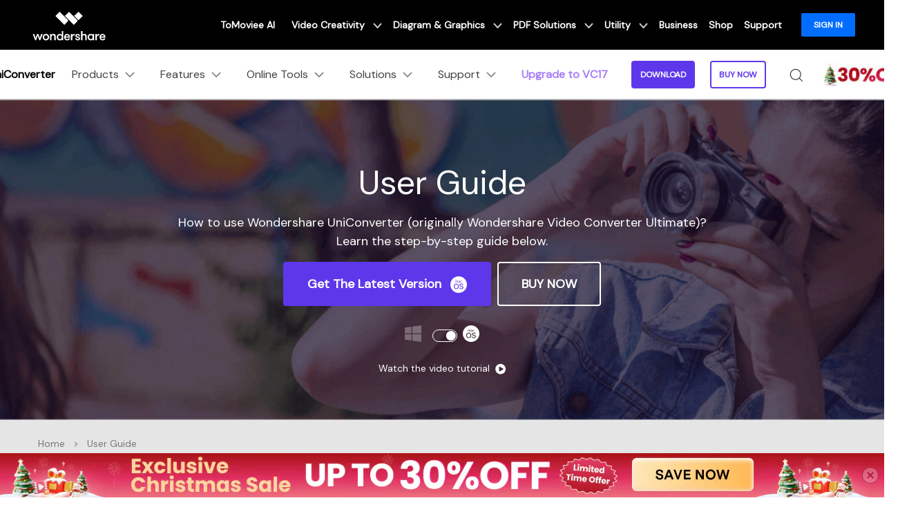

--- FILE ---
content_type: text/html
request_url: https://videoconverter.wondershare.com/guide/video-compress.html
body_size: 33903
content:
<!DOCTYPE html>
<html lang="en">
<head>
	<!-- Google Tag Manager -->
<script>(function(w,d,s,l,i){w[l]=w[l]||[];w[l].push({'gtm.start':
new Date().getTime(),event:'gtm.js'});var f=d.getElementsByTagName(s)[0],
j=d.createElement(s),dl=l!='dataLayer'?'&l='+l:'';j.async=true;j.src=
'https://www.googletagmanager.com/gtm.js?id='+i+dl;f.parentNode.insertBefore(j,f);
})(window,document,'script','dataLayer','GTM-57FR6ZG');</script>
<!-- End Google Tag Manager -->
	<meta charset="utf-8">
	<meta http-equiv="X-UA-Compatible" content="IE=edge">
	<meta name="viewport" content="width=device-width, initial-scale=1, maximum-scale=1, user-scalable=0">
	<meta name="renderer" content="webkit">
	<title>Video Compress - Wondershare UniConverter</title>
	<meta name="description" content="This step-by-step guide shows you how to compress video size easily and quickly with Wondershare UniConverter (originally Wondershare Video Converter Ultimate) toolbox." />
	<meta property="og:site_name" content="Wondershare"/>
	<meta property="og:type" content="article"/>
	<meta property="og:url" content="https://videoconverter.wondershare.com/guide/video-compress.html"/>
	<link rel="canonical" href="https://videoconverter.wondershare.com/guide/video-compress.html" />
	
	<script src="https://neveragain.allstatics.com/2019/assets/vendor/pace.min.js"></script>
	<link rel="shortcut icon" type="image/x-icon" href="https://images.wondershare.com/videoconverter/uniconverter-favicon.ico">
	<link rel="stylesheet" href="https://neveragain.allstatics.com/2019/assets/style/bootstrap-uniconverter.min.css" title="uniconverter">
			<link rel="stylesheet" href="https://fonts.googleapis.com/css2?family=DM+Sans&display=swap">
<style>
body, h1, h2, h3, h4, h5, h6, .h1, .h2, .h3, .h4, .h5, .h6 {font-family: 'DM Sans', sans-serif, -apple-system, blinkmacsystemfont, 'Segoe UI', roboto, 'Helvetica Neue', arial, 'Noto Sans', sans-serif, 'Apple Color Emoji', 'Segoe UI Emoji', 'Segoe UI Symbol', 'Noto Color Emoji';}
</style>
<style>
header a{ color: #000; text-decoration: none;}
a{color:#5e37ea;text-decoration:none;background-color:transparent}
a:hover{color:#2b169e;text-decoration:underline}
.table-primary,.table-primary>td,.table-primary>th{background-color:#f6f0ff}
.table-primary tbody+tbody,.table-primary td,.table-primary th,.table-primary thead th{border-color:#e4d6ff}
.table-hover .table-primary:hover{background-color:#f6f0ff}
.table-hover .table-primary:hover>td,.table-hover .table-primary:hover>th{background-color:#f6f0ff}
.table-secondary,.table-secondary>td,.table-secondary>th{background-color:#fff6f0}
.table-secondary tbody+tbody,.table-secondary td,.table-secondary th,.table-secondary thead th{border-color:#ffe8db}
.table-hover .table-secondary:hover{background-color:#fff6f0}
.table-hover .table-secondary:hover>td,.table-hover .table-secondary:hover>th{background-color:#fff6f0}
.form-control:focus{color:#495057;background-color:#fff;border-color:#ab8aff;outline:0;box-shadow:inset 0 1px 1px rgba(0,0,0,.075),0 0 0 .2rem rgba(94,55,234,.25)}
.form-control:-ms-input-placeholder{color:#a0a0a0;opacity:1}
.form-control::placeholder{color:#a0a0a0;opacity:1}
.btn-primary{border-color:#5e37ea;background-color:#5e37ea;box-shadow:none;color:#fff}
.btn-primary:hover{border-color:#2b169e;background-color:#2b169e;color:#fff}
.btn-primary.focus,.btn-primary:focus{border-color:#2b169e;background-color:#2b169e;box-shadow:none,0 0 0 .2rem rgba(43 ,22,158,.5);color:#fff}
.btn-primary.disabled,.btn-primary:disabled{border-color:#e4d6ff;background-color:#e4d6ff;color:#fff}
.btn-primary:not(:disabled):not(.disabled).active,.btn-primary:not(:disabled):not(.disabled):active,.show>.btn-primary.dropdown-toggle{border-color:#2b169e;background-color:#2b169e;color:#fff}
.btn-primary:not(:disabled):not(.disabled).active:focus,.btn-primary:not(:disabled):not(.disabled):active:focus,.show>.btn-primary.dropdown-toggle:focus{box-shadow:inset 0 3px 5px rgba(0,0,0,.125),0 0 0 .2rem rgba(43 ,22,158,.5)}
.btn-secondary{border-color:#fa6637;background-color:#fa6637;box-shadow:none;color:#fff}
.btn-secondary:hover{border-color:#ad2e15;background-color:#ad2e15;color:#fff}
.btn-secondary.focus,.btn-secondary:focus{border-color:#ad2e15;background-color:#ad2e15;box-shadow:none,0 0 0 .2rem rgba(173,46,21,.5);color:#fff}
.btn-secondary.disabled,.btn-secondary:disabled{border-color:#ffe8db;background-color:#ffe8db;color:#fff}
.btn-secondary:not(:disabled):not(.disabled).active,.btn-secondary:not(:disabled):not(.disabled):active,.show>.btn-secondary.dropdown-toggle{border-color:#ad2e15;background-color:#ad2e15;color:#fff}
.btn-secondary:not(:disabled):not(.disabled).active:focus,.btn-secondary:not(:disabled):not(.disabled):active:focus,.show>.btn-secondary.dropdown-toggle:focus{box-shadow:inset 0 3px 5px rgba(0,0,0,.125),0 0 0 .2rem rgba(173,46,21,.5)}
.btn-outline-primary{border-color:#5e37ea;color:#5e37ea}
.btn-outline-primary:hover{border-color:#5e37ea;background-color:#5e37ea;color:#fff}
.btn-outline-primary.focus,.btn-outline-primary:focus{box-shadow:0 0 0 .2rem rgba(43 ,22,158,.5)}
.btn-outline-primary.disabled,.btn-outline-primary:disabled{background-color:transparent;color:#e4d6ff}
.btn-outline-primary:not(:disabled):not(.disabled).active,.btn-outline-primary:not(:disabled):not(.disabled):active,.show>.btn-outline-primary.dropdown-toggle{border-color:#2b169e;background-color:#2b169e;color:#fff}
.btn-outline-primary:not(:disabled):not(.disabled).active:focus,.btn-outline-primary:not(:disabled):not(.disabled):active:focus,.show>.btn-outline-primary.dropdown-toggle:focus{box-shadow:inset 0 3px 5px rgba(0,0,0,.125),0 0 0 .2rem rgba(43 ,22,158,.5)}
.btn-outline-secondary{border-color:#fa6637;color:#fa6637}
.btn-outline-secondary:hover{border-color:#fa6637;background-color:#fa6637;color:#fff}
.btn-outline-secondary.focus,.btn-outline-secondary:focus{box-shadow:0 0 0 .2rem rgba(173,46,21,.5)}
.btn-outline-secondary.disabled,.btn-outline-secondary:disabled{background-color:transparent;color:#ffe8db}
.btn-outline-secondary:not(:disabled):not(.disabled).active,.btn-outline-secondary:not(:disabled):not(.disabled):active,.show>.btn-outline-secondary.dropdown-toggle{border-color:#ad2e15;background-color:#ad2e15;color:#fff}
.btn-outline-secondary:not(:disabled):not(.disabled).active:focus,.btn-outline-secondary:not(:disabled):not(.disabled):active:focus,.show>.btn-outline-secondary.dropdown-toggle:focus{box-shadow:inset 0 3px 5px rgba(0,0,0,.125),0 0 0 .2rem rgba(173,46,21,.5)}
.bg-primary{background-color:#5e37ea!important}
a.bg-primary:focus,a.bg-primary:hover,button.bg-primary:focus,button.bg-primary:hover{background-color:#2b169e!important}
.bg-secondary{background-color:#fa6637!important}
a.bg-secondary:focus,a.bg-secondary:hover,button.bg-secondary:focus,button.bg-secondary:hover{background-color:#ad2e15!important}
.border-primary{border-color:#5e37ea!important}
.border-secondary{border-color:#fa6637!important}
.text-primary{color:#5e37ea!important}
a.text-primary:focus,a.text-primary:hover{color:#2b169e!important}
.text-secondary{color:#fa6637!important}
a.text-secondary:focus,a.text-secondary:hover{color:#ad2e15!important}
.bg-primary-1{background-color:#0d0752!important}
.bg-primary-2{background-color:#2b169e!important}
.bg-primary-3{background-color:#5e37ea!important}
.bg-primary-4{background-color:#ab8aff!important}
.bg-primary-5{background-color:#e4d6ff!important}
.bg-primary-6{background-color:#f6f0ff!important}
.text-primary-1{color:#0d0752!important}
.text-primary-2{color:#2b169e!important}
.text-primary-3{color:#5e37ea!important}
.text-primary-4{color:#ab8aff!important}
.text-primary-5{color:#e4d6ff!important}
.text-primary-6{color:#f6f0ff!important}
.border-primary-1{border-color:#0d0752!important}
.border-primary-2{border-color:#2b169e!important}
.border-primary-3{border-color:#5e37ea!important}
.border-primary-4{border-color:#ab8aff!important}
.border-primary-5{border-color:#e4d6ff!important}
.border-primary-6{border-color:#f6f0ff!important}
.bg-secondary-1{background-color:#610f06!important}
.bg-secondary-2{background-color:#ad2e15!important}
.bg-secondary-3{background-color:#5e37ea!important}
.bg-secondary-4{background-color:#ffad8a!important}
.bg-secondary-5{background-color:#ffe8db!important}
.bg-secondary-6{background-color:#fff6f0!important}
.text-secondary-1{color:#610f06!important}
.text-secondary-2{color:#ad2e15!important}
.text-secondary-3{color:#5e37ea!important}
.text-secondary-4{color:#ffad8a!important}
.text-secondary-5{color:#ffe8db!important}
.text-secondary-6{color:#fff6f0!important}
.border-secondary-1{border-color:#610f06!important}
.border-secondary-2{border-color:#ad2e15!important}
.border-secondary-3{border-color:#5e37ea!important}
.border-secondary-4{border-color:#ffad8a!important}
.border-secondary-5{border-color:#ffe8db!important}
.border-secondary-6{border-color:#fff6f0!important}
</style>	<link rel="stylesheet" href="https://videoconverter.wondershare.com/css/uniconverter-common.css" />
	<link href="https://videoconverter.wondershare.com/style2017/support.css" rel="stylesheet" type="text/css" />
	<style>
		.system-switch .sys {opacity: .3;}
		.system-switch .sys.active {opacity: 1;}
		.custom-switch .custom-control-label::before {width: 2.25rem;height: 1.125rem;background-color: transparent;border-radiust: 0.75rem;border: 1px solid #ffffff;}
		.custom-switch .custom-control-label::after {width: 0.875rem;height: 0.875rem;top: 0.375rem;left: -2.05rem;background-color: #ffffff;}
		.custom-switch .custom-control-input:checked ~ .custom-control-label::before {background-color: transparent;border-color: #ffffff;}
		.custom-switch .custom-control-input:checked ~ .custom-control-label::after {background-color: #ffffff;transform: translateX(1.05rem);}
		a {color: inherit;}
		.article-banner {background-image: url(https://images.wondershare.com/videoconverter/resource/guide_banner.png);background-repeat: no-repeat;background-position: center;background-size: cover;}
		.line {display: inline-block;background-color: #5E37EA;width: 0.3125rem;height: 1.5rem;}
		.page-item {margin-right: 0.4375rem;}
		.page-link {color: #6D757D;}
		.accordion-style [role=tab][aria-expanded=false] i {-webkit-transform: rotate(-90deg);transform: rotate(-90deg);}
		.accordion-style [role=tab][aria-expanded=true] .title {color: #5E37EA;}
		.guide_fr_cont {float: none;width: 100%;margin-top: 0;}
		@media (max-width: 576px) {
			.guide_fr_cont img {width: 100%}
			h1, .display-3 {font-size: 2.25rem;}
			.display-4 {font-size: 2rem;}}
		.guide_fr_cont a {color:#5E37EA}
		.guide_fr_cont li:before{background:#5E37EA}
		.guide_fr_cont h1,.guide_fr_cont h2,.guide_fr_cont h3{color: #0D0752;}
		.guide_fr_cont img {max-width: 100%;}
		.guide_fr_cont .strong{font-weight: bold;}
		.guide_fr_cont h3 .step{background:#0D0752}
		.videoDemo:hover{
		  text-decoration-color: underline;
		  color: white;
		}
	</style>
<script type="text/javascript">
            var CHANNEL_ID = "106";
            var SITE_ID = "106";
            var CMS_LANGUAGE = "en";
            var TEMPLATE_ID = "10002288";
            var PAGE_ID = "34753";
            var TEMPLATE_MODULE = "article";
            var TEMPLATE_TYPE = "content";
</script></head><body data-pro="uniconverter" data-cat="template" data-nav="basic" data-sys="auto" data-dev="auto" data-lan="en">
<!-- Google Tag Manager (noscript) -->
<noscript><iframe src="https://www.googletagmanager.com/ns.html?id=GTM-57FR6ZG"
height="0" width="0" style="display:none;visibility:hidden"></iframe></noscript>
<!-- End Google Tag Manager (noscript) -->
<!-- 头部公共样式块 -->
<link rel="stylesheet" href="https://neveragain.allstatics.com/2019/assets/style/wsc-header-footer-2020.min.css" />
<link rel="stylesheet" href="https://www.wondershare.com/assets/header-footer-2021.css">
<style>
@media ((min-width: 1280px)){ 
    .wsc-header2020-navbar-nav-toggle.creativity.creativity-en {min-width: 640px;}
	.wsc-header2020-navbar-nav-toggle.diagram-grahics, .wsc-header2020-navbar-nav-toggle.diagram-graphics,.wsc-header2020-navbar-nav-toggle.utility {min-width: 400px;width:auto;}
      .wsc-header2020-navbar-nav-toggle.explore-ai {min-width: 445px;}
}
</style>

<style>
.animate-scale {
    animation: animate-scale 2s infinite ease-in-out;
    transition: all .2s;
    max-width: min-content;
  }
  @keyframes animate-scale {
    0% {
      transform: scale(.8);
    }
    30% {
      transform: scale(1);
    }
    100% {
      transform: scale(.8);
    }
  }
  .wsc-header2020 .wsc-header2020-navbar-uniconverter .wsc-header2020-navbar-linkBtn { font-size: 12px; line-height: 18px; font-weight: 700; padding: 9px 11px; border-radius: 4px; background-color: #5E37EA; border: 2px solid #5E37EA; color: #FFFFFF; }
  .wsc-header2020 .wsc-header2020-navbar-uniconverter .wsc-header2020-navbar-linkBtn-outline { font-size: 12px; line-height: 18px; font-weight: 700; padding: 9px 11px; border-radius: 4px; border: 2px solid #5E37EA; color: #5E37EA; }
  .wsc-header2020 .wsc-header2020-navbar-uniconverter .wsc-header2020-navbar-linkBtn-outline:hover { background-color: #5E37EA; }
  .wsc-header2020 .wsc-header2020-navbar-uniconverter .wsc-header2020-navbar-linkBtn-color { font-size: 12px; line-height: 18px; font-weight: 700; padding: 12px 13px; border-radius: 4px; background: linear-gradient(69.83deg, #FF72E0 0%, #9062FF 55.21%, #5790FF 100%); color: #FFFFFF; }
  .wsc-header2020 .wsc-header2020-navbar-uniconverter .wsc-header2020-navbar-linkBtn-color:hover { background: linear-gradient(69.83deg, #FF72E0 0%, #9062FF 55.21%, #5790FF 100%);text-decoration:none; }
  .wsc-header2020 .wsc-header2020-dropdownMenuBody-item-recom { max-width: fit-content; margin-bottom: 8px; }
  .wsc-header2020 .wsc-header2020-dropdownMenuBody-item-recom .wsc-header2020-dropdownMenuBody-list { display: block; margin-top: -8px; margin-bottom: -8px; padding-left: 24px; }
  .wsc-header2020 .wsc-header2020-dropdownMenuBody-item-recom .wsc-header2020-dropdownMenuBody-list li .wsc-header2020-dropdownMenuBody-recom-item { width: 320px; display: flex; align-items: center; border-radius: 6px; padding: 16px 16px 16px 10px; position: relative; overflow: hidden; white-space: normal; }
  .wsc-header2020 .wsc-header2020-dropdownMenuBody-item-recom .wsc-header2020-dropdownMenuBody-list li .wsc-header2020-dropdownMenuBody-recom-item .recom-img { flex-shrink: 0; margin-right: 10px; max-width: 100%; height: auto; }
  .wsc-header2020 .wsc-header2020-dropdownMenuBody-item-recom .wsc-header2020-dropdownMenuBody-list li .wsc-header2020-dropdownMenuBody-recom-item h6 { color: #000000; line-height: 1; letter-spacing: -0.02em; margin-bottom: 4px; }
  .wsc-header2020 .wsc-header2020-dropdownMenuBody-item-recom .wsc-header2020-dropdownMenuBody-list li .wsc-header2020-dropdownMenuBody-recom-item span { font-size: 12px; font-weight: 400 !important; color: #666666; }
  .wsc-header2020 .wsc-header2020-dropdownMenuBody-item-recom .wsc-header2020-dropdownMenuBody-list li .wsc-header2020-dropdownMenuBody-recom-item .recom-tag { min-width: 36px; display: flex; align-items: center; justify-content: center; color: #FFFFFF; padding: 2px 5px; font-size: 12px; line-height: 1; font-weight: 700; border-radius: 0 6px; position: absolute; top: 0; right: 0; }
  .wsc-header2020 .wsc-header2020-dropdownMenuBody-item-recom .wsc-header2020-dropdownMenuBody-list li .wsc-header2020-dropdownMenuBody-recom-item .recom-tag.new { background: linear-gradient(90deg, #FF72E0 0%, #9062FF 55.21%, #5790FF 100%); }
  .wsc-header2020 .wsc-header2020-dropdownMenuBody-item-recom .wsc-header2020-dropdownMenuBody-list li .wsc-header2020-dropdownMenuBody-recom-item .recom-tag.hot { background: #FF5621; }
  .wsc-header2020 .wsc-header2020-dropdownMenuBody-item-recom .wsc-header2020-dropdownMenuBody-list li .wsc-header2020-dropdownMenuBody-recom-item:hover { text-decoration: none; }
  .wsc-header2020 .wsc-header2020-dropdownMenuBody-item-recom .wsc-header2020-dropdownMenuBody-list li .wsc-header2020-dropdownMenuBody-recom-item:hover h6 { color: #5E37EA; text-decoration: underline; }
  .wsc-header2020 .wsc-header2020-dropdownMenuBody-item-features { display: block; }
  .wsc-header2020 .wsc-header2020-dropdownMenuBody-item-features .wsc-header2020-dropdownMenuBody-list { display: block; padding-left: 24px; }
  .wsc-header2020 .wsc-header2020-navbar-solutions .wsc-header2020-dropdownMenuBody-box .wsc-header2020-dropdownMenuBody-title { margin-bottom: 0; }
  .wsc-header2020 .wsc-header2020-navbar-solutions .wsc-header2020-dropdownMenuBody-box .wsc-header2020-dropdownMenuBody-title h6 { margin-bottom: 0; }
  .wsc-header2020 .wsc-header2020-navbar-solutions .wsc-header2020-dropdown-learnMore .wsc-header2020-navbar-linkBtn-outline { margin: 0; }
  .wsc-header2020 .wsc-header2020-navbar-support .wsc-header2020-dropdownMenuBody-box .wsc-header2020-dropdownMenuBody-list { display: block; margin-top: -12px; margin-bottom: -12px; padding: 0 8px 0 0; white-space: normal; }
  .wsc-header2020 .wsc-header2020-navbar-support .wsc-header2020-dropdownMenuBody-box .wsc-header2020-dropdownMenuBody-list li { padding-top: 12px; padding-bottom: 12px; border-bottom: 1px solid rgba(0, 0, 0, 0.2); }
  .wsc-header2020 .wsc-header2020-online-pc-button {display: none;}
  @media (min-width: 1280px) {
  	.wsc-header2020 .wsc-header2020-navbar-main .wsc-header2020-mobile-button {display: none;}
    .wsc-header2020 .wsc-header2020-dropdownMenu-body {
        padding: 40px 0 96px;
    }
    .wsc-header2020 .wsc-header2020-navbar-dropdown.wsc-header2020-navbar-solutions .wsc-header2020-dropdownMenu-body {
      padding: 40px 0 40px;
    }
    .wsc-header2020 .wsc-header2020-online-pc-button {position: absolute;left: 0;bottom: 0;width: 100%;height: 56px;background-color: rgba(120, 89, 246, 1);color: #fff;font-size: 18px;line-height: 1.56;text-decoration: none;display: flex;align-items: center;justify-content: center;font-weight: 700;transition:none;}
    .wsc-header2020 .wsc-header2020-online-pc-button span {position: relative;padding-right: 34px;}
    .wsc-header2020 .wsc-header2020-online-pc-button span::before {content: '';position: absolute;right: 0;;width: 24px;height: 24px;background: url("data:image/svg+xml,%0A%3Csvg width='24' height='24' viewBox='0 0 24 24' fill='none' xmlns='http://www.w3.org/2000/svg'%3E%3Cpath d='M4 16.6428V20.0714H20V16.6428' stroke='white' stroke-width='2'/%3E%3Cpath d='M11.9999 2.92847V14.357M11.9999 14.357L17.7142 9.79863M11.9999 14.357L6.28564 9.79863' stroke='white' stroke-width='2'/%3E%3C/svg%3E%0A");transition: transform 0.3s ease;animation: headerArrawMoveTop 1s infinite;}
    @keyframes headerArrawMoveTop {
      0% {
          transform: translate(0,0px);
      }

      25% {
          transform: translate(0,2px);
      }

      50% {
          transform: translate(0,0px);
      }

      75% {
          transform: translate(0,-2px);
      }

      100% {
          transform: translate(0,0px);
      }
    }
    .wsc-header2020 .wsc-header2020-online-pc-button:hover {background: linear-gradient(69.83deg, #FF72E0 0%, #9062FF 55.21%, #5790FF 100%);}
    .wsc-header2020 .wsc-header2020-navbar-features .wsc-header2020-dropdownMenu-body .wsc-header2020-dropdownMenuBody-content { justify-content: flex-start; }
    .wsc-header2020 .wsc-header2020-dropdownMenuBody-item-recom { margin-right: 30px; margin-bottom: 0; }
    .wsc-header2020 .wsc-header2020-dropdownMenuBody-item-features { display: flex; max-width: fit-content; align-items: self-start; }
    .wsc-header2020 .wsc-header2020-dropdownMenuBody-item-features .wsc-header2020-dropdownMenu-body { padding: 0; padding-top: 18px; }
    .wsc-header2020 .wsc-header2020-dropdownMenuBody-item-features .wsc-header2020-dropdownMenu-body .wsc-header2020-dropdownMenuBody-list { display: flex; flex-wrap: wrap; margin: -12px -32px; }
    .wsc-header2020 .wsc-header2020-dropdownMenuBody-item-features .wsc-header2020-dropdownMenu-body .wsc-header2020-dropdownMenuBody-list li { flex: 30%; max-width: 30%; padding: 12px 32px; }
    .wsc-header2020 .wsc-header2020-dropdownMenu-body .wsc-header2020-dropdownMenuBody-list li a { display: inline-flex; align-items: center; transition: all .2s; }
    .wsc-header2020 .wsc-header2020-dropdownMenu-body .wsc-header2020-dropdownMenuBody-list li a img { flex-shrink: 0; margin-right: 8px; }
    .wsc-header2020 .wsc-header2020-dropdownMenu-body .wsc-header2020-dropdownMenuBody-list li a:hover { font-weight: 700; text-decoration: underline; color: #5E37EA; }
    .wsc-header2020 .wsc-header2020-dropdownMenuBody-item-features .wsc-header2020-dropdownMenuTabs-content { width: 190px; height: 216px; padding: 0 32px 0 0; margin-right: 32px; border-right: 1px solid rgba(0, 0, 0, 0.2); }
    .wsc-header2020 .wsc-header2020-dropdownMenuBody-item-features .wsc-header2020-dropdownMenuTabs-content .wsc-header2020-dropdownMenu-tabs { margin: -5px 0; }
    .wsc-header2020 .wsc-header2020-dropdownMenuBody-item-features .wsc-header2020-dropdownMenuTabs-content .wsc-header2020-dropdownMenu-tabs .wsc-header2020-dropdownMenuTabs-item { padding: 5px 0; }
    .wsc-header2020 .wsc-header2020-dropdownMenuBody-item-features .wsc-header2020-dropdownMenuTabs-content .wsc-header2020-dropdownMenu-tabs .wsc-header2020-dropdownMenuTabs-item .wsc-header2020-dropdownMenuTabs-nav { padding: 19px 24px; color: #000000; font-size: 18px; line-height: 1; font-weight: 700; border-radius: 10px; opacity: 1; }
    .wsc-header2020 .wsc-header2020-dropdownMenuBody-item-features .wsc-header2020-dropdownMenuTabs-content .wsc-header2020-dropdownMenu-tabs .wsc-header2020-dropdownMenuTabs-item:nth-child(1) .wsc-header2020-dropdownMenuTabs-nav:hover { color: #5E37EA; }
    .wsc-header2020 .wsc-header2020-dropdownMenuBody-item-features .wsc-header2020-dropdownMenuTabs-content .wsc-header2020-dropdownMenu-tabs .wsc-header2020-dropdownMenuTabs-item:nth-child(1) .wsc-header2020-dropdownMenuTabs-nav[aria-expanded="true"] { color: #5E37EA; background: linear-gradient(89.68deg, #E1DEFF 1.72%, #F4F3FF 99.93%); }
    .wsc-header2020 .wsc-header2020-dropdownMenuBody-item-features .wsc-header2020-dropdownMenuTabs-content .wsc-header2020-dropdownMenu-tabs .wsc-header2020-dropdownMenuTabs-item:nth-child(2) .wsc-header2020-dropdownMenuTabs-nav:hover { color: #FF60F9; }
    .wsc-header2020 .wsc-header2020-dropdownMenuBody-item-features .wsc-header2020-dropdownMenuTabs-content .wsc-header2020-dropdownMenu-tabs .wsc-header2020-dropdownMenuTabs-item:nth-child(2) .wsc-header2020-dropdownMenuTabs-nav[aria-expanded="true"] { color: #FF60F9; background: linear-gradient(89.68deg, #FADBF3 1.72%, #FFEFFC 99.93%); }
    .wsc-header2020 .wsc-header2020-dropdownMenuBody-item-features .wsc-header2020-dropdownMenuTabs-content .wsc-header2020-dropdownMenu-tabs .wsc-header2020-dropdownMenuTabs-item:nth-child(3) .wsc-header2020-dropdownMenuTabs-nav:hover { color: #FFAB2B; }
    .wsc-header2020 .wsc-header2020-dropdownMenuBody-item-features .wsc-header2020-dropdownMenuTabs-content .wsc-header2020-dropdownMenu-tabs .wsc-header2020-dropdownMenuTabs-item:nth-child(3) .wsc-header2020-dropdownMenuTabs-nav[aria-expanded="true"] { color: #FFAB2B; background: linear-gradient(89.68deg, #FFEDD1 1.72%, #FFF5E8 99.93%); }
    .wsc-header2020 .wsc-header2020-navbar-solutions .wsc-header2020-dropdownMenuBody-box { padding-top: 0; padding-bottom: 0; }
    .wsc-header2020 .wsc-header2020-navbar-solutions .wsc-header2020-dropdownMenuBody-box .wsc-header2020-dropdownMenuBody-title h6 { font-size: 18px; font-weight: 700; line-height: 1; }
    .wsc-header2020 .wsc-header2020-navbar-solutions .wsc-header2020-dropdownMenuBody-box .wsc-header2020-dropdownMenuBody-list { margin-top: -12px; margin-bottom: -12px; }
    .wsc-header2020 .wsc-header2020-navbar-solutions .wsc-header2020-dropdownMenuBody-box .wsc-header2020-dropdownMenuBody-list li { padding: 12px 0; }
    .wsc-header2020 .wsc-header2020-navbar-solutions .wsc-header2020-dropdownMenuBody-box .wsc-header2020-dropdownMenuBody-list li a { display: inline-flex; align-items: center; font-size: 16px; line-height: 1; color: #444444; position: relative; transition: all .2s; }
    .wsc-header2020 .wsc-header2020-navbar-solutions .wsc-header2020-dropdownMenuBody-box .wsc-header2020-dropdownMenuBody-list li a:hover { text-decoration: underline; font-weight: 700; color: #5E37EA; }
    .wsc-header2020 .wsc-header2020-navbar-support .wsc-header2020-dropdownMenuBody-item { max-width: 75%; }
    .wsc-header2020 .wsc-header2020-navbar-support .wsc-header2020-dropdownMenuBody-box .wsc-header2020-dropdownMenuBody-list { display: flex; flex-wrap: wrap; padding: 0; }
    .wsc-header2020 .wsc-header2020-navbar-support .wsc-header2020-dropdownMenuBody-box .wsc-header2020-dropdownMenuBody-list li { flex: auto; max-width: 316px; padding: 28px 24px; border: 0; white-space: normal; }
    .wsc-header2020 .wsc-header2020-navbar-support .wsc-header2020-dropdownMenuBody-box .wsc-header2020-dropdownMenuBody-list li a { display: block; }
    .wsc-header2020 .wsc-header2020-navbar-support .wsc-header2020-dropdownMenuBody-box .wsc-header2020-dropdownMenuBody-list li a h6 { font-size: 18px; line-height: 1; margin-bottom: 12px; position: relative; }
    .wsc-header2020 .wsc-header2020-navbar-support .wsc-header2020-dropdownMenuBody-box .wsc-header2020-dropdownMenuBody-list li a h6::after { content: '>'; opacity: 0; margin-left: 4px; }
    .wsc-header2020 .wsc-header2020-navbar-support .wsc-header2020-dropdownMenuBody-box .wsc-header2020-dropdownMenuBody-list li a span { font-size: 14px; line-height: 21px; font-weight: 400; color: #444444; }
    .wsc-header2020 .wsc-header2020-navbar-support .wsc-header2020-dropdownMenuBody-box .wsc-header2020-dropdownMenuBody-list li a:hover { text-decoration: none; }
    .wsc-header2020 .wsc-header2020-navbar-support .wsc-header2020-dropdownMenuBody-box .wsc-header2020-dropdownMenuBody-list li a:hover h6 { text-decoration: underline; }
    .wsc-header2020 .wsc-header2020-navbar-support .wsc-header2020-dropdownMenuBody-box .wsc-header2020-dropdownMenuBody-list li a:hover h6::after { opacity: 1; }
    .wsc-header2020 .wsc-header2020-navbar-support .wsc-header2020-dropdownMenuBody-box .wsc-header2020-dropdownMenuBody-list li a:hover span { font-weight: 400; color: #444444; }
    .wsc-header2020 .feature-list{display: flex;flex-wrap: wrap;}
    .wsc-header2020 .feature-list li{flex:50%;max-width:50%;font-size:16px;}
    .wsc-header2020 .feature-item{max-width:38%;}
    .wsc-header2020 .feature-item .wsc-header2020-dropdownMenuBody-box{padding:0 0 0 24px;}
  }
  .learn-more{font-weight:700;color:#5E37EA!important;}
  .seat_item {
      visibility: hidden;
    }
  @media (max-width: 1279.98px) {
    .seat_item {
        display: none;
      }
  	.wsc-header2020 .wsc-header2020-navbar-main .wsc-header2020-navbar-content {justify-content: flex-start;}
  		.wsc-header2020 .wsc-header2020-navbar-main .wsc-header2020-navbar-brand img {margin-left: 0;}
    .wsc-header2020 .wsc-header2020-navbar-main .wsc-header2020-mobile-button {display: inline-block;position: absolute;top: 50%;right: 60px;transform: translateY(-50%);background-color: #5E37EA;border-radius: 6px;color: #fff;font-size: 14px;line-height: 1.4;letter-spacing: -0.32px;padding: 8px 16px;font-weight: 700;text-decoration: none;}
  }
</style>
<!--
<div class="text-left d-sm-none d-block position-fixed sys-android" style="width: 100%; bottom: 0; z-index: 10;">
  <div style="position:relative;" id="appboxWrapper">
    <a href="https://app.adjust.com/1sq17pyk"
      style="display: block;background: #F7F7F7; padding: 8px 16px 8px 38px;text-decoration: none;">
      <div class="d-flex align-items-center justify-content-between">
        <div class="d-flex align-items-center">
          <div class="d-flex align-items-center">
          <img src="https://neveragain.allstatics.com/2019/assets/icon/logo/pixpic-square.png" alt="UniConverter" width="34" height="34" style="margin-right: 7px;">
          <div>
            <div style="color: #000000; font-size: 12px; font-weight: bold; line-height: 1; margin-bottom: 4px;">Pixpic</div>
            <div style="color: #848489; font-size: 12px; line-height: 1;">AI Headshot Generator <br>Instantly create pro headshots.</div>
          </div>
        </div>
        </div>
        <div
          style="text-decoration: none; padding: 6px 12px; background: #0061FF; color: #FFFFFF; font-size: 12px; font-weight: bold; line-height: 1; border-radius: 40px;"
          class="app-download-bottom">Try Now</div>
      </div>
    </a>

    <i onclick="document.getElementById('appboxWrapper').style.display = 'none'" style="position: absolute;left: 16px;top: 50%;transform: translateY(-50%);z-index: 12;">
          <svg class="wsc-svg-symbol-close" xmlns="http://www.w3.org/2000/svg" viewBox="0 0 32 32" width="12" height="12" fill="none" stroke="#5a5b64" stroke-linecap="butt" stroke-linejoin="bevel" stroke-width="2">
            <path d="M2 30 L30 2 M30 30 L2 2"></path>
          </svg>
    </i>
  </div>
</div> -->
<!--
<div class="text-left d-sm-none d-block position-fixed sys-android" style="width: 100%; bottom: 0; z-index: 10;">
  <div style="position:relative;" id="appboxWrapper">
    <a href="https://app.adjust.com/1s3wy5ix_1suab1ji"
      style="display: block;background: #F7F7F7; padding: 8px 16px 8px 38px;text-decoration: none;">
      <div class="d-flex align-items-center justify-content-between">
        <div class="d-flex align-items-center">
          <div class="d-flex align-items-center">
          <img src="https://neveragain.allstatics.com/2019/assets/icon/logo/anieraser-square.png" alt="UniConverter" width="34" height="34" style="margin-right: 7px;">
          <div>
            <div style="color: #000000; font-size: 12px; font-weight: bold; line-height: 1; margin-bottom: 4px;">AniEraser </div>
            <div style="color: #848489; font-size: 12px; line-height: 1;">Remove unwanted objects instantly.</div>
          </div>
        </div>
        </div>
        <div
          style="text-decoration: none; padding: 6px 12px; background: #0061FF; color: #FFFFFF; font-size: 12px; font-weight: bold; line-height: 1; border-radius: 40px;"
          class="app-download-bottom">Try Now</div>
      </div>
    </a>

    <i onclick="document.getElementById('appboxWrapper').style.display = 'none'" style="position: absolute;left: 16px;top: 50%;transform: translateY(-50%);z-index: 12;">
          <svg class="wsc-svg-symbol-close" xmlns="http://www.w3.org/2000/svg" viewBox="0 0 32 32" width="12" height="12" fill="none" stroke="#5a5b64" stroke-linecap="butt" stroke-linejoin="bevel" stroke-width="2">
            <path d="M2 30 L30 2 M30 30 L2 2"></path>
          </svg>
    </i>
  </div>
</div>
<div class="text-left d-sm-none d-block position-fixed sys-ios" style="width: 100%; bottom: 0; z-index: 10;">
  <div style="position:relative;" id="appboxWrapper">
    <a href="https://app.adjust.com/1e90z7af"
      style="display: block;background: #F7F7F7; padding: 8px 16px 8px 38px;text-decoration: none;">
      <div class="d-flex align-items-center justify-content-between">
        <div class="d-flex align-items-center">
          <div class="d-flex align-items-center">
          <img src="https://images.wondershare.com/videoconverter/2025/AniSmall-square.png" alt="AniSmall" width="34" height="34" style="margin-right: 7px;">
          <div>
            <div style="color: #000000; font-size: 12px; font-weight: bold; line-height: 1; margin-bottom: 4px;">AniSmall - Video Convert & Resize</div>
            <div style="color: #848489; font-size: 12px; line-height: 1;">High-speed video & audio conversion</div>
          </div>
        </div>
        </div>
        <div
          style="text-decoration: none; padding: 6px 12px; background: #0061FF; color: #FFFFFF; font-size: 12px; font-weight: bold; line-height: 1; border-radius: 40px;"
          class="app-download-bottom">OPEN</div>
      </div>
    </a>

    <i onclick="document.getElementById('appboxWrapper').style.display = 'none'" style="position: absolute;left: 16px;top: 50%;transform: translateY(-50%);z-index: 12;">
          <svg class="wsc-svg-symbol-close" xmlns="http://www.w3.org/2000/svg" viewBox="0 0 32 32" width="12" height="12" fill="none" stroke="#5a5b64" stroke-linecap="butt" stroke-linejoin="bevel" stroke-width="2">
            <path d="M2 30 L30 2 M30 30 L2 2"></path>
          </svg>
    </i>
  </div>
</div> -->

<div class="text-left d-sm-none d-block position-fixed" style="width: 100%; bottom: 0; z-index: 10;">
  <div style="position:relative;" id="appboxWrapper">
    <a href="https://videoconverter.wondershare.com/online-tools/converter.html"
      style="display: block;background: #F7F7F7; padding: 8px 16px 8px 38px;text-decoration: none;">
      <div class="d-flex align-items-center justify-content-between">
        <div class="d-flex align-items-center">
          <div class="d-flex align-items-center">
          <img src="https://images.wondershare.com/videoconverter/2025/UniConverter-square.png" alt="UniConverter" width="34" height="34" style="margin-right: 7px;">
          <div>
            <div style="color: #000000; font-size: 12px; font-weight: bold; line-height: 1; margin-bottom: 4px;">UniConverter Online Free</div>
            <div style="color: #848489; font-size: 12px; line-height: 1;">Converter video, audio & image free</div>
          </div>
        </div>
        </div>
        <div
          style="text-decoration: none; padding: 6px 12px; background: #0061FF; color: #FFFFFF; font-size: 12px; font-weight: bold; line-height: 1; border-radius: 40px;"
          class="app-download-bottom">Free Try </div>
      </div>
    </a>

    <i onclick="document.getElementById('appboxWrapper').style.display = 'none'" style="position: absolute;left: 16px;top: 50%;transform: translateY(-50%);z-index: 12;">
          <svg class="wsc-svg-symbol-close" xmlns="http://www.w3.org/2000/svg" viewBox="0 0 32 32" width="12" height="12" fill="none" stroke="#5a5b64" stroke-linecap="butt" stroke-linejoin="bevel" stroke-width="2">
            <path d="M2 30 L30 2 M30 30 L2 2"></path>
          </svg>
    </i>
  </div>
</div>
<header class="wsc-header2020">
  <nav class="wsc-header2020-navbar-master wsc-header202004-navbar-wondershare">
    <div class="wsc-header2020-container">
      <div class="wsc-header2020-navbar-content">
        <div class="wsc-header2020-navbar-brand">
          <a href="https://www.wondershare.com/" target="_blank" rel="noopener"><span style="display: none;">wondershare</span></a>
        </div>

        <button class="wsc-header2020-navbar-collapse-toggle" type="button" aria-expanded="false">
          <svg class="wsc-header2020-navbar-collapse-toggle-icon" width="24" height="24" viewBox="0 0 24 24"
            fill="none" xmlns="https://www.w3.org/2000/svg">
            <path d="M4 6H20M20 12L4 12M20 18H4" stroke="white" stroke-width="1.5"></path>
          </svg>
          <svg class="wsc-header2020-navbar-collapse-toggle-icon-close" width="24" height="24" viewBox="0 0 24 24"
            fill="none" xmlns="https://www.w3.org/2000/svg">
            <path d="M18 18L12 12M6 6L12 12M18 6L12 12M6 18L12 12" stroke="white" stroke-width="1.5"></path>
          </svg>
        </button>
        <div class="wsc-header2020-navbar-collapse">
          <ul class="wsc-header2020-navbar-nav active_menu">
            <!-- 一级导航头部公共块 -->
            <li class="wsc-header2020-navbar-item"><a class="wsc-header2020-navbar-link active_menu_a"
                  href="https://www.tomoviee.ai/" target="_blank">ToMoviee AI</a></li>
              <li class="wsc-header2020-navbar-item with-toggle">
                <a class="wsc-header2020-navbar-link active_menu_a" href="javascript:">
                  Video Creativity
                  <svg class="ml-2" width="13" height="9" viewBox="0 0 13 9" fill="none"
                    xmlns="https://www.w3.org/2000/svg">
                    <path d="M12 1L6.5 7L1 1" stroke="currentColor" stroke-width="2" />
                  </svg>
                </a>
                <div class="wsc-header2020-navbar-nav-toggle creativity creativity-en">
                  <div class="row no-gutters px-4">
                    <div class="left border-control">
                      <div class="mb-4 font-size-small">AIGC Digital Creativity | Video Creativity Products</div>
                      <a href="https://filmora.wondershare.com/" target="_blank" class="d-flex align-items-center mb-4">
                        <img src="https://neveragain.allstatics.com/2019/assets/icon/logo/filmora-square.svg"
                          alt="wondershare filmora logo" />
                        <div class="pl-2">
                          <strong class="text-black">Filmora</strong>
                          <div class="font-size-small">Complete video editing tool.</div>
                        </div>
                      </a>
                      <a href="https://www.reelmate.ai/" target="_blank" class="d-flex align-items-center mb-4">
                        <img src="https://neveragain.allstatics.com/2019/assets/icon/logo/reelmate-ai-square.svg"
                          alt="wondershare supermedia logo" />
                        <div class="pl-2">
                          <strong class="text-black">ReelMate AI</strong>
                          <div class="font-size-small">All AI Creation in One Flow.</div>
                        </div>
                      </a>
                      <a href="https://videoconverter.wondershare.com/" target="_blank"
                        class="d-flex align-items-center mb-4">
                        <img src="https://neveragain.allstatics.com/2019/assets/icon/logo/uniconverter-square.svg"
                          alt="wondershare uniconverter logo" />
                        <div class="pl-2">
                          <strong class="text-black">UniConverter</strong>
                          <div class="font-size-small">High-speed media conversion.</div>
                        </div>
                      </a>
                      <a href="https://www.media.io/" target="_blank"
                        class="d-flex align-items-center mb-4">
                        <img src="https://neveragain.allstatics.com/2019/assets/icon/logo/media-io-square.svg"
                          alt="wondershare media.io logo" />
                        <div class="pl-2">
                          <strong class="text-black">Media.io</strong>
                          <div class="font-size-small">AI Video, Image, Music Generator.</div>
                        </div>
                      </a>
                        <a href="https://app.adjust.com/1ljh6vum_1lr8ci7x?adgroup=ws-banner" target="_blank"
                        class="d-flex align-items-center mb-4">
                        <img src="https://neveragain.allstatics.com/2019/assets/icon/logo/selfieu-square.svg"
                          alt="wondershare selfieu logo" />
                        <div class="pl-2">
                          <strong class="text-black">SelfyzAI</strong>
                          <div class="font-size-small">AI-powered creative tool.</div>
                        </div>
                      </a>
                      <a href="https://www.wondershare.com/shop/individuals.html#creativity" target="_blank"
                        class="vap-btn mt-2">View all products</a>
                    </div>
                    <div class="right">
                      <div class="mt-lg-0 my-4 font-size-small">Explore</div>
                      <ul class="list-unstyled explore">
                        <li><a href="https://www.wondershare.com/products-solutions/digital-creativity/" target="_blank"
                            class="text-black">Overview</a></li>
                        <li><a href="https://www.wondershare.com/products-solutions/digital-creativity/video.html"
                            target="_blank" class="text-black">Video</a></li>
                        <li><a href="https://www.wondershare.com/products-solutions/digital-creativity/photo.html"
                            target="_blank" class="text-black">Photo</a></li>
                       
 <li><a href="https://inspiration.wondershare.com/home" target="_blank"
                            class="text-black">Pro Creator Program</a></li>
                      </ul>
                    </div>
                  </div>
                </div>
              </li>
              <li class="wsc-header2020-navbar-item with-toggle">
                <a class="wsc-header2020-navbar-link active_menu_a" href="javascript:">
                  Diagram & Graphics
                  <svg class="ml-2" width="13" height="9" viewBox="0 0 13 9" fill="none"
                    xmlns="https://www.w3.org/2000/svg">
                    <path d="M12 1L6.5 7L1 1" stroke="currentColor" stroke-width="2" />
                  </svg>
                </a>
                <div class="wsc-header2020-navbar-nav-toggle diagram-grahics">
                  <div class="row no-gutters px-4">
                    <div class="left">
                      <div class="mb-4 font-size-small">AIGC Digital Creativity | Diagram & Graphics Products</div>
                      <a href="https://edrawmax.wondershare.com/" target="_blank"
                        class="d-flex align-items-center mb-4">
                        <img src="https://neveragain.allstatics.com/2019/assets/icon/logo/edraw-max-square.svg"
                          width="40" height="40" alt="wondershare edrawmax logo" />
                        <div class="pl-2">
                          <strong class="text-black">EdrawMax</strong>
                          <div class="font-size-small">Simple diagramming.</div>
                        </div>
                      </a>
                      <a href="https://edrawmind.wondershare.com/" target="_blank"
                        class="d-flex align-items-center mb-4">
                        <img src="https://neveragain.allstatics.com/2019/assets/icon/logo/edraw-mindmaster-square.svg"
                          alt="wondershare EdrawMind logo" />
                        <div class="pl-2">
                          <strong class="text-black">EdrawMind</strong>
                          <div class="font-size-small">Collaborative mind mapping.</div>
                        </div>
                      </a>
                      <a href="https://www.edraw.ai/" target="_blank"
                        class="d-flex align-items-center mb-4">
                        <img src="https://neveragain.allstatics.com/2019/assets/icon/logo/edrawai-square.svg"
                          width="40" height="40" alt="wondershare edrawai logo" />
                        <div class="pl-2">
                          <strong class="text-black">Edraw.AI</strong>
                          <div class="font-size-small">Online visual collaboration platform.</div>
                        </div>
                      </a>
                     
                      <a href="https://www.wondershare.com/shop/individuals.html#graphic" target="_blank"
                        class="vap-btn mt-2">View all products</a>
                    </div>
                  </div>
                </div>
              </li>
              <li class="wsc-header2020-navbar-item with-toggle">
                <a class="wsc-header2020-navbar-link active_menu_a" href="javascript:">
                  PDF Solutions
                  <svg class="ml-2" width="13" height="9" viewBox="0 0 13 9" fill="none"
                    xmlns="https://www.w3.org/2000/svg">
                    <path d="M12 1L6.5 7L1 1" stroke="currentColor" stroke-width="2" />
                  </svg>
                </a>
                <div class="wsc-header2020-navbar-nav-toggle pdf">
                  <div class="row no-gutters px-4">
                    <div class="left">
                      <div class="mb-4 font-size-small">AIGC Digital Creativity | PDF Solution Products</div>
                      <a href="https://pdf.wondershare.com/" target="_blank" class="d-flex align-items-center mb-4">
                        <img src="https://neveragain.allstatics.com/2019/assets/icon/logo/pdfelement-square.svg"
                          alt="wondershare pdfelement logo" />
                        <div class="pl-2">
                          <strong class="text-black">PDFelement</strong>
                          <div class="font-size-small">PDF creation and editing.</div>
                        </div>
                      </a>
                          <a href="https://pdf.wondershare.com/document-cloud/" target="_blank"
                        class="d-flex align-items-center mb-4">
                        <img src="https://neveragain.allstatics.com/2019/assets/icon/logo/document-cloud-square.svg"
                          alt="wondershare document cloud logo" />
                        <div class="pl-2">
                          <strong class="text-black">PDFelement Cloud</strong>
                          <div class="font-size-small">Cloud-based document management.</div>
                        </div>
                      </a>
                       <a href="https://pdf.wondershare.com/online-pdf.html" target="_blank" class="d-flex align-items-center mb-4">
                        <img src="https://neveragain.allstatics.com/2019/assets/icon/logo/pdfelement-square.svg"
                          alt="wondershare onlinepdf logo" />
                        <div class="pl-2">
                          <strong class="text-black">PDFelement Online</strong>
                          <div class="font-size-small">Free PDF tools online.</div>
                        </div>
                      </a>
                     
                      <!--<a href="https://pdf.wondershare.com/pdf-reader.html" target="_blank"
                        class="d-flex align-items-center mb-4">
                        <img src="https://neveragain.allstatics.com/2019/assets/icon/logo/pdfelement-reader-square.svg"
                          alt="wondershare pdf reader logo" />
                        <div class="pl-2">
                          <strong class="text-black">PDF Reader</strong>
                          <div class="font-size-small">Simple and free PDF reading.</div>
                        </div>
                      </a>-->
                    <a href="https://www.hipdf.com/" target="_blank" class="d-flex align-items-center mb-4">
                        <img src="https://neveragain.allstatics.com/2019/assets/icon/logo/hipdf-square.svg"
                          alt="wondershare hipdf logo" />
                        <div class="pl-2">
                          <strong class="text-black">HiPDF</strong>
                          <div class="font-size-small">Free All-In-One Online PDF Tool.</div>
                        </div>
                      </a>
                      <a href="https://www.wondershare.com/shop/individuals.html#document" target="_blank"
                        class="vap-btn mt-2">View all products</a>
                    </div>
                  </div>
                </div>
              </li>
              <li class="wsc-header2020-navbar-item with-toggle">
                <a class="wsc-header2020-navbar-link active_menu_a" href="javascript:">
                  Utility
                  <svg class="ml-2" width="13" height="9" viewBox="0 0 13 9" fill="none"
                    xmlns="https://www.w3.org/2000/svg">
                    <path d="M12 1L6.5 7L1 1" stroke="currentColor" stroke-width="2" />
                  </svg>
                </a>
                <div class="wsc-header2020-navbar-nav-toggle utility">
                  <div class="row no-gutters px-4">
                    <div class="left">
                      <div class="mb-4 font-size-small">Utility Products</div>
                      <a href="https://recoverit.wondershare.com/" target="_blank"
                        class="d-flex align-items-center mb-4">
                        <img src="https://neveragain.allstatics.com/2019/assets/icon/logo/recoverit-square.svg"
                          alt="wondershare recoverit logo" />
                        <div class="pl-2">
                          <strong class="text-black">Recoverit</strong>
                          <div class="font-size-small">Lost file recovery.</div>
                        </div>
                      </a>
                      <a href="https://repairit.wondershare.com/" target="_blank"
                        class="d-flex align-items-center mb-4">
                        <img src="https://neveragain.allstatics.com/2019/assets/icon/logo/repairit-square.svg"
                          alt="wondershare repairit logo" />
                        <div class="pl-2">
                          <strong class="text-black">Repairit</strong>
                          <div class="font-size-small">Repair broken videos, photos, etc.</div>
                        </div>
                      </a>
                      <a href="https://drfone.wondershare.com/" target="_blank" class="d-flex align-items-center mb-4">
                        <img src="https://neveragain.allstatics.com/2019/assets/icon/logo/drfone-square.svg"
                          alt="wondershare drfone logo" />
                        <div class="pl-2">
                          <strong class="text-black">Dr.Fone</strong>
                          <div class="font-size-small">Mobile device management.</div>
                        </div>
                      </a>
                      <a href="https://mobiletrans.wondershare.com/" target="_blank"
                        class="d-flex align-items-center mb-4">
                        <img src="https://neveragain.allstatics.com/2019/assets/icon/logo/mobiletrans-square.svg"
                          alt="wondershare mobiletrans logo" />
                        <div class="pl-2">
                          <strong class="text-black">MobileTrans</strong>
                          <div class="font-size-small">Phone to phone transfer.</div>
                        </div>
                      </a>
                      <a href="https://famisafe.wondershare.com/" target="_blank"
                        class="d-flex align-items-center mb-4">
                        <img src="https://neveragain.allstatics.com/2019/assets/icon/logo/famisafe-square.svg"
                          alt="wondershare famisafe logo" />
                        <div class="pl-2">
                          <strong class="text-black">FamiSafe</strong>
                          <div class="font-size-small">Parental control app.</div>
                        </div>
                      </a>
                      <a href="https://www.wondershare.com/shop/individuals.html#utility" target="_blank"
                        class="vap-btn mt-2">View all products</a>
                    </div>
                  </div>
                </div>
              </li>
              <li class="wsc-header2020-navbar-item"><a class="wsc-header2020-navbar-link active_menu_a"
                  href="https://www.wondershare.com/business/enterprise.html" target="_blank">Business</a></li>
              <li class="wsc-header2020-navbar-item"><a class="wsc-header2020-navbar-link active_menu_a"
                  href="https://www.wondershare.com/shop/individuals.html" target="_blank">Shop</a></li>
              <li class="wsc-header2020-navbar-item"><a class="wsc-header2020-navbar-link active_menu_a"
                  href="https://support.wondershare.com/" target="_blank">Support</a></li>
            <li class="wsc-header2020-navbar-item wondershare-user-panel log-out">
              <a data-href="https://accounts.wondershare.com" target="_blank" rel="noopener" data-source="7" class="wsc-header2020-navbar-linkBtn login-link" style="background-color: #006dff;color: #fff;font-weight: 600;border-radius: 4px;">Sign in</a>
            </li>
            <li class="wsc-header2020-navbar-item wondershare-user-panel log-in" >
              <img class="avatar" src="https://images.wondershare.com/images2020/avatar-default.png" width="30" height="30" alt="avatar">

              <div class="ws-user-panel-dropdown" >
                <span class="ws-dropdown-item account_name" ></span>
                <a class="ws-dropdown-item account_url" >Account Center</a>
                <a class="ws-dropdown-item account_url_sign_out" >Sign out</a>
              </div>
            </li>
          </ul>
        </div>
      </div>
    </div>
  </nav>
  <nav class="wsc-header2020-navbar-main wsc-header2020-navbar-uniconverter">
    <div class="wsc-header2020-container">
      <div class="wsc-header2020-navbar-content">
        <div class="wsc-header2020-navbar-brand">
          <a href="https://videoconverter.wondershare.com/">
            <img src="https://neveragain.allstatics.com/2019/assets/icon/logo/uniconverter-square.svg" alt="Wondershare UniConverter" />
            <strong style="padding-left: 6px; font-size: 16px; vertical-align: middle">UniConverter</strong>
          </a>
        </div>
        <a class="wsc-header2020-mobile-button" href="https://videoconverter.wondershare.com/mobile-download-guidance.html" target="_blank">Try Now</a>
        <button class="wsc-header2020-navbar-collapse-toggle" type="button" aria-expanded="false">
          <svg class="wsc-header2020-navbar-collapse-toggle-icon" width="24" height="24" viewBox="0 0 24 24" fill="none" xmlns="https://www.w3.org/2000/svg">
            <path d="M6 9L12 15L18 9" stroke="black" stroke-width="1.5"></path>
          </svg>
          <svg class="wsc-header2020-navbar-collapse-toggle-icon-close" width="24" height="24" viewBox="0 0 24 24" fill="none" xmlns="https://www.w3.org/2000/svg">
            <path d="M6 15L12 9L18 15" stroke="black" stroke-width="1.5" />
          </svg>
        </button>
         <div class="wsc-header2020-navbar-collapse">
          <ul class="wsc-header2020-navbar-nav">
            <li class="wsc-header2020-navbar-dropdown wsc-header2020-navbar-product">
              <nav class="wsc-header2020-navbarDropdown-toggle" aria-expanded="false">
                <span>Products</span>
                <div class="wsc-header2020-dropdown-icon">
                  <svg width="24" height="24" viewBox="0 0 24 24" fill="none" xmlns="https://www.w3.org/2000/svg">
                    <path d="M6 9L12 15L18 9" stroke="black" stroke-width="1.5" />
                  </svg>
                </div>
              </nav>
              <div class="wsc-header2020-navbarDropdown-menu">
                <div class="wsc-header2020-container">
                  <div class="wsc-header2020-dropdownMenu-content">
                    <div class="wsc-header2020-dropdownMenu-body">
                      <div class="wsc-header2020-dropdownMenuBody-content">
                        <div class="wsc-header2020-dropdownMenuBody-item">
                          <div class="wsc-header2020-dropdownMenuBody-box">
                            <h6 class="wsc-header2020-dropdownMenuBody-subtitle">UniConverter-Video Converter</h6>
                            <nav class="wsc-header2020-dropdownMenuBody-title wsc-header2020-mobile-show" aria-expanded="true"></nav>
                            <ul class="wsc-header2020-dropdownMenuBody-list">
                              <li>
                                <a href="https://videoconverter.wondershare.com/video-converter-ultimate-windows.html">
                                  <svg class="wsc-svg-brand-windows" width="24" height="24" viewBox="0 0 24 24" fill="none" xmlns="http://www.w3.org/2000/svg">
                                    <path d="M11.1737 11.6417H21V3L11.1737 4.37264V11.6417Z" fill="currentColor" />
                                    <path d="M10.4746 11.6419V4.47032L3 5.51549V11.6419H10.4746Z" fill="currentColor" />
                                    <path d="M11.1737 12.3402V19.629L21 21V12.3402H11.1737Z" fill="currentColor" />
                                    <path d="M10.4746 12.3402H3V18.4887L10.4746 19.5315V12.3402Z" fill="currentColor" />
                                  </svg>
                                  UniConverter for Windows
                                </a>
                              </li>
                              <li>
                                <a href="https://videoconverter.wondershare.com/video-converter-ultimate-mac.html">
                                  <svg class="wsc-svg-brand-macos" width="24" height="24" viewBox="0 0 24 24" fill="none" xmlns="http://www.w3.org/2000/svg">
                                    <path
                                      d="M12.9069 8.97166V8.82333L12.4459 8.85499C12.3153 8.86323 12.2173 8.89099 12.1514 8.93783C12.0854 8.98511 12.0525 9.0506 12.0525 9.13431C12.0525 9.21586 12.085 9.28092 12.1505 9.32906C12.2156 9.37764 12.3032 9.40149 12.4125 9.40149C12.4823 9.40149 12.5478 9.39065 12.6081 9.3694C12.6684 9.34814 12.7213 9.31822 12.7655 9.28005C12.8098 9.24231 12.8445 9.19721 12.8692 9.14472C12.8944 9.09224 12.9069 9.03455 12.9069 8.97166ZM12 3C6.97778 3 3 6.97778 3 12C3 17.0227 6.97778 21 12 21C17.0222 21 21 17.0227 21 12C21 6.97778 17.0227 3 12 3ZM13.7471 8.33451C13.7896 8.21523 13.8494 8.11287 13.9271 8.02786C14.0047 7.94284 14.098 7.87735 14.2073 7.83137C14.3166 7.7854 14.4385 7.76241 14.5725 7.76241C14.6935 7.76241 14.8028 7.78063 14.9 7.81663C14.9975 7.85263 15.0808 7.90121 15.1507 7.96236C15.2205 8.02352 15.276 8.09465 15.3168 8.17619C15.3575 8.25774 15.3818 8.34405 15.3901 8.4347H15.0288C15.0197 8.38482 15.0032 8.33798 14.9798 8.29504C14.9563 8.2521 14.9255 8.2148 14.8874 8.18313C14.8488 8.15147 14.8037 8.12675 14.752 8.10896C14.7 8.09075 14.6419 8.08207 14.5764 8.08207C14.4996 8.08207 14.4298 8.09769 14.3678 8.12848C14.3053 8.15928 14.252 8.20308 14.2077 8.25947C14.1635 8.31586 14.1292 8.38482 14.1049 8.46549C14.0802 8.5466 14.068 8.63639 14.068 8.73528C14.068 8.83764 14.0802 8.92959 14.1049 9.01027C14.1292 9.09137 14.1639 9.15947 14.209 9.21542C14.2537 9.27137 14.3079 9.31431 14.3708 9.34381C14.4337 9.3733 14.5031 9.38848 14.5786 9.38848C14.7022 9.38848 14.8028 9.35942 14.8809 9.3013C14.9589 9.24318 15.0093 9.15817 15.0327 9.04627H15.3944C15.384 9.14516 15.3567 9.23537 15.3124 9.31692C15.2682 9.39846 15.2109 9.46786 15.1407 9.52554C15.07 9.58323 14.9871 9.6279 14.8917 9.65913C14.7963 9.69036 14.6913 9.70641 14.5773 9.70641C14.4419 9.70641 14.32 9.68386 14.2103 9.63918C14.101 9.59451 14.0069 9.52988 13.9288 9.44617C13.8507 9.36246 13.7905 9.26053 13.748 9.14039C13.7054 9.02024 13.6842 8.88535 13.6842 8.73484C13.6833 8.58781 13.7046 8.45422 13.7471 8.33451ZM8.60602 7.78713H8.96776V8.10853H8.9747C8.99682 8.05518 9.02588 8.00704 9.06145 7.9654C9.09701 7.92333 9.13778 7.88776 9.18463 7.85783C9.23104 7.8279 9.28265 7.80535 9.33817 7.78973C9.39412 7.77412 9.45311 7.76631 9.5147 7.76631C9.64742 7.76631 9.75976 7.79798 9.85084 7.8613C9.94236 7.92463 10.0074 8.01571 10.0456 8.13455H10.0547C10.079 8.0773 10.1111 8.02612 10.1506 7.98101C10.19 7.9359 10.2356 7.89687 10.2867 7.86477C10.3379 7.83267 10.3943 7.80839 10.4555 7.79147C10.5166 7.77455 10.5808 7.76631 10.6485 7.76631C10.7417 7.76631 10.8263 7.78106 10.9027 7.81099C10.979 7.84092 11.044 7.88255 11.0983 7.93677C11.1525 7.99099 11.1941 8.05692 11.2232 8.13412C11.2522 8.21133 11.267 8.2972 11.267 8.39176V9.68472H10.8896V8.48241C10.8896 8.35793 10.8575 8.2612 10.7933 8.19311C10.7296 8.12501 10.6381 8.09075 10.5192 8.09075C10.4611 8.09075 10.4078 8.10116 10.3592 8.12154C10.311 8.14193 10.269 8.17055 10.2343 8.20742C10.1991 8.24386 10.1718 8.2881 10.1523 8.33928C10.1323 8.39046 10.1224 8.44641 10.1224 8.50713V9.68472H9.75022V8.45118C9.75022 8.39653 9.74154 8.34708 9.72463 8.30284C9.70771 8.2586 9.68386 8.22087 9.65219 8.18921C9.62096 8.15754 9.58236 8.13369 9.53769 8.11677C9.49258 8.09986 9.44227 8.09118 9.38631 8.09118C9.32819 8.09118 9.27441 8.10202 9.22453 8.12371C9.17508 8.1454 9.13258 8.17533 9.09701 8.21349C9.06145 8.2521 9.03369 8.2972 9.01417 8.34969C8.99508 8.40173 8.96386 8.45899 8.96386 8.52058V9.68429H8.60602V7.78713ZM9.42708 16.8691C7.76805 16.8691 6.72752 15.7162 6.72752 13.8763C6.72752 12.0364 7.76805 10.8797 9.42708 10.8797C11.0861 10.8797 12.1227 12.0364 12.1227 13.8763C12.1227 15.7158 11.0861 16.8691 9.42708 16.8691ZM12.4988 9.67995C12.4376 9.69557 12.3752 9.70337 12.311 9.70337C12.2164 9.70337 12.1301 9.68993 12.0516 9.66304C11.9727 9.63614 11.9054 9.59841 11.8491 9.5494C11.7927 9.50039 11.7484 9.4414 11.7172 9.372C11.6855 9.3026 11.6699 9.2254 11.6699 9.14039C11.6699 8.97383 11.732 8.84371 11.856 8.75002C11.98 8.65634 12.1596 8.60169 12.3951 8.58651L12.9069 8.55701V8.41041C12.9069 8.30111 12.8722 8.2174 12.8028 8.16058C12.7334 8.10376 12.6354 8.07513 12.5083 8.07513C12.4572 8.07513 12.409 8.08164 12.3648 8.09422C12.3205 8.10723 12.2815 8.12545 12.2477 8.1493C12.2138 8.17316 12.1856 8.20178 12.164 8.23518C12.1418 8.26814 12.1267 8.30545 12.1184 8.34622H11.7636C11.7658 8.26251 11.7866 8.18487 11.8256 8.11374C11.8647 8.0426 11.9176 7.98101 11.9848 7.92853C12.052 7.87605 12.1306 7.83528 12.2216 7.80622C12.3127 7.77716 12.4116 7.76241 12.5187 7.76241C12.6341 7.76241 12.7387 7.77672 12.8323 7.80622C12.926 7.83571 13.0063 7.87692 13.0726 7.93113C13.139 7.98535 13.1902 8.05041 13.2262 8.12675C13.2622 8.20308 13.2804 8.28853 13.2804 8.38265V9.68429H12.9191V9.3681H12.91C12.8831 9.41928 12.8493 9.46569 12.808 9.50689C12.7664 9.5481 12.72 9.58366 12.6684 9.61272C12.6163 9.64178 12.56 9.66434 12.4988 9.67995ZM14.8856 16.8691C13.6204 16.8691 12.7603 16.2064 12.7005 15.1658H13.5241C13.5883 15.7605 14.163 16.1543 14.9503 16.1543C15.7054 16.1543 16.248 15.7605 16.248 15.2222C16.248 14.7564 15.9184 14.4749 15.1554 14.2823L14.412 14.0975C13.3433 13.8325 12.8575 13.3463 12.8575 12.5469C12.8575 11.5628 13.7172 10.8797 14.9425 10.8797C16.1396 10.8797 16.9749 11.5667 17.007 12.5547H16.1916C16.1352 11.9601 15.6494 11.5945 14.926 11.5945C14.2068 11.5945 13.7089 11.964 13.7089 12.4984C13.7089 12.92 14.0221 13.1693 14.7854 13.3619L15.4122 13.5185C16.6054 13.8078 17.0955 14.278 17.0955 15.1216C17.0951 16.1981 16.2437 16.8691 14.8856 16.8691ZM9.42708 11.6183C8.29027 11.6183 7.57937 12.4901 7.57937 13.8759C7.57937 15.2578 8.29027 16.1296 9.42708 16.1296C10.56 16.1296 11.2748 15.2578 11.2748 13.8759C11.2752 12.4901 10.56 11.6183 9.42708 11.6183Z"
                                      fill="currentColor" />
                                  </svg>
                                  UniConverter for Mac
                                </a>
                              </li>
                              <li>
                                <a href="https://videoconverter.wondershare.com/video-converter-free.html">
                                  <svg width="24" height="24" viewBox="0 0 24 24" fill="none" xmlns="http://www.w3.org/2000/svg">
                                    <path
                                      fill-rule="evenodd"
                                      clip-rule="evenodd"
                                      d="M5 3C3.89543 3 3 3.89543 3 5V14.5H21V5C21 3.89543 20.1046 3 19 3H5ZM21 15.5H3V16C3 17.1046 3.89543 18 5 18H19C20.1046 18 21 17.1046 21 16V15.5Z"
                                      fill="currentColor" />
                                    <path d="M6 21H18" stroke="currentColor" stroke-width="1.5" stroke-linecap="round" />
                                    <path d="M9 21L9 17" stroke="currentColor" stroke-width="1.5" stroke-linecap="round" />
                                    <path d="M15 21L15 17" stroke="currentColor" stroke-width="1.5" stroke-linecap="round" />
                                  </svg>
                                  Free Video Converter
                                </a>
                              </li>
                            </ul>
                          </div>
                        </div>

                        <!--<div class="wsc-header2020-dropdownMenuBody-hr-vertical"></div>
                        <div class="wsc-header2020-dropdownMenuBody-item">
                          <div class="wsc-header2020-dropdownMenuBody-box">
                             <a href="https://kwicut.wondershare.com/"><h6 class="wsc-header2020-dropdownMenuBody-subtitle" style="font-weight: bold; color: blue;">KwiCut- AI Text-Based Video Editor</h6></a>
                            <nav class="wsc-header2020-dropdownMenuBody-title wsc-header2020-mobile-show" aria-expanded="true"></nav>
                            <ul class="wsc-header2020-dropdownMenuBody-list">
                              <li>
                                <a href="https://download.wondershare.com/nexteditor_64bit_full14890.exe">
                                  <i class="pr-2"><svg width="25" height="24" viewBox="0 0 25 24" fill="none" xmlns="http://www.w3.org/2000/svg">
                                                    <path d="M10.8744 4.54688L3.5 5.51662V11.6479H10.8744V4.54688ZM3.5 18.5194L10.8744 19.569V12.3521H3.5V18.5194ZM11.6877 12.4444L11.717 19.6196L21.5 21V12.4444H11.6877ZM21.5 3L11.7463 4.3995V11.6152H21.5V3Z" fill="currentColor"></path>
                                                    </svg>
                                                  </i>
KwiCut for Windows </a>
                              <div class="wsc-header2020-dropdownMenuBody-hr-vertical"></div>
</li>
                              <li>
                                <a href="https://kwicut.wondershare.com/app/">
                                  <i class="pr-2"><svg width="25" height="24" viewBox="0 0 25 24" fill="none" xmlns="http://www.w3.org/2000/svg">
                                                    <path d="M18.6819 8.55167C17.9064 8.55167 17.1648 8.745 16.4819 9.12667C15.8236 9.495 15.2524 10.0217 14.8116 10.665C14.5884 10.98 14.1722 11.04 13.8809 10.7983C13.74 10.668 13.6507 10.501 13.6265 10.3222C13.6023 10.1434 13.6444 9.96257 13.7466 9.80667C14.2753 9.01819 15.0036 8.34798 15.8747 7.84834C16.4176 7.54667 16.9965 7.335 17.5961 7.21834C17.0832 6.40389 16.3882 5.68951 15.5531 5.11834C14.4617 4.38501 13.2018 3.99834 11.9174 4.00001C10.2451 4.00001 8.62966 4.65667 7.36982 5.84834C6.12132 7.02834 5.30791 8.65167 5.07145 10.4167L5.00335 10.9283L4.53422 11.0217C2.77498 11.3717 1.5 13.035 1.5 14.9767C1.5 16.0433 1.88022 17.0467 2.57068 17.8033C3.26113 18.5617 4.18048 18.9867 5.16225 19H18.6819C21.3378 19 23.5 16.6567 23.5 13.7767C23.5 10.895 21.3378 8.55167 18.6819 8.55167Z" fill="currentColor"></path>
                                                    </svg>
                                                    </i>
KwiCut Online </a>
                              </li>
                            </ul>
                          </div>
                        </div>-->
                        <div class="wsc-header2020-dropdownMenuBody-hr-vertical"></div>
                        <div class="wsc-header2020-dropdownMenuBody-item">
                          <div class="wsc-header2020-dropdownMenuBody-box">
                            <h6 class="wsc-header2020-dropdownMenuBody-subtitle">AniSmall-Video Compressor</h6>
                            <nav class="wsc-header2020-dropdownMenuBody-title wsc-header2020-mobile-show" aria-expanded="true"></nav>
                            <ul class="wsc-header2020-dropdownMenuBody-list">
                              <li>
                                <a href="https://videoconverter.wondershare.com/video-compressor-for-pc.html">
                                  <svg width="24" height="24" viewBox="0 0 24 24" fill="none" xmlns="http://www.w3.org/2000/svg">
                                    <path
                                      fill-rule="evenodd"
                                      clip-rule="evenodd"
                                      d="M5 3C3.89543 3 3 3.89543 3 5V14.5H21V5C21 3.89543 20.1046 3 19 3H5ZM21 15.5H3V16C3 17.1046 3.89543 18 5 18H19C20.1046 18 21 17.1046 21 16V15.5Z"
                                      fill="currentColor" />
                                    <path d="M6 21H18" stroke="currentColor" stroke-width="1.5" stroke-linecap="round" />
                                    <path d="M9 21L9 17" stroke="currentColor" stroke-width="1.5" stroke-linecap="round" />
                                    <path d="M15 21L15 17" stroke="currentColor" stroke-width="1.5" stroke-linecap="round" />
                                  </svg>
                                  AniSmall for Desktop
                                </a>
                              </li>
                              <li>
                                <a href="https://videoconverter.wondershare.com/video-compressor-app.html">
                                  <svg class="wsc-svg-brand-ios" width="24" height="24" viewBox="0 0 24 24" fill="none" xmlns="http://www.w3.org/2000/svg">
                                    <path
                                      d="M20.9925 7.95276C21.0326 7.0893 20.9122 6.22382 20.6371 5.40253C20.1955 4.35432 19.3082 3.55913 18.2201 3.23383C17.5095 3.05712 16.7788 2.9788 16.046 3.00491H7.95389C7.22316 2.9788 6.49043 3.05712 5.77979 3.23383C4.69173 3.55913 3.80443 4.35432 3.36278 5.40253C3.08976 6.22382 2.96731 7.08729 3.00746 7.95276V16.0472C2.96932 16.9127 3.08976 17.7762 3.36278 18.5975C3.80443 19.6457 4.69173 20.4409 5.77979 20.7662C6.49043 20.9429 7.22116 21.0212 7.95389 20.9951H16.046C16.7768 21.0212 17.5095 20.9429 18.2201 20.7662C19.3082 20.4409 20.1955 19.6457 20.6371 18.5975C20.9102 17.7762 21.0326 16.9127 20.9925 16.0472V7.95276ZM6.57475 15.3745H5.90626V11.3785H6.57475V15.3745ZM6.2395 10.7038C6.01065 10.7018 5.82596 10.515 5.82797 10.2841C5.82997 10.0552 6.01667 9.87046 6.24753 9.87246C6.47437 9.87447 6.65906 10.0592 6.65906 10.2881C6.65705 10.5191 6.47036 10.7058 6.2395 10.7038ZM10.2565 15.4749C8.49189 15.4749 7.37975 14.2139 7.37975 12.2078C7.37975 10.2018 8.48988 8.93671 10.2565 8.93671C12.023 8.93671 13.1372 10.2018 13.1372 12.2078C13.1372 14.2139 12.0271 15.4749 10.2565 15.4749ZM16.0822 15.4749C14.7572 15.4749 13.8258 14.744 13.7595 13.6516H14.3618C14.428 14.4127 15.1427 14.9288 16.1364 14.9288C17.0859 14.9288 17.7664 14.4107 17.7664 13.6998C17.7664 13.1074 17.3569 12.756 16.4174 12.5191L15.6305 12.3163C14.4581 12.0171 13.9362 11.5211 13.9362 10.6857C13.9362 9.66162 14.8576 8.93269 16.1043 8.93269C17.3409 8.93269 18.2402 9.66363 18.2783 10.6677H17.6761C17.6199 9.95279 16.9855 9.47688 16.0862 9.47688C15.2089 9.47688 14.5585 9.96483 14.5585 10.6616C14.5585 11.2058 14.952 11.5271 15.8834 11.7641L16.57 11.9408C17.8427 12.2621 18.3787 12.75 18.3787 13.6315C18.3807 14.746 17.4834 15.4749 16.0822 15.4749ZM10.2565 9.49294C8.8693 9.49294 7.99604 10.5432 7.99604 12.2078C7.99604 13.8725 8.8693 14.9167 10.2565 14.9167C11.6436 14.9167 12.5229 13.8665 12.5229 12.2078C12.5229 10.5492 11.6456 9.49294 10.2565 9.49294Z"
                                      fill="currentColor" />
                                  </svg>
                                  AniSmall for iOS
                                </a>
                              </li>
                            </ul>
                          </div>
                        </div>
                        <div class="wsc-header2020-dropdownMenuBody-hr-vertical"></div>
                        <div class="wsc-header2020-dropdownMenuBody-item">
                          <div class="wsc-header2020-dropdownMenuBody-box">
                            <h6 class="wsc-header2020-dropdownMenuBody-subtitle">Ani3D - 3D Video Converter</h6>
                            <nav class="wsc-header2020-dropdownMenuBody-title wsc-header2020-mobile-show" aria-expanded="true"></nav>
                            <ul class="wsc-header2020-dropdownMenuBody-list">
                              <li>
                                <a href="https://videoconverter.wondershare.com/3d-video-converter.html">
                                  <svg width="24" height="24" viewBox="0 0 24 24" fill="none" xmlns="http://www.w3.org/2000/svg">
                                    <path
                                      fill-rule="evenodd"
                                      clip-rule="evenodd"
                                      d="M5 3C3.89543 3 3 3.89543 3 5V14.5H21V5C21 3.89543 20.1046 3 19 3H5ZM21 15.5H3V16C3 17.1046 3.89543 18 5 18H19C20.1046 18 21 17.1046 21 16V15.5Z"
                                      fill="currentColor" />
                                    <path d="M6 21H18" stroke="currentColor" stroke-width="1.5" stroke-linecap="round" />
                                    <path d="M9 21L9 17" stroke="currentColor" stroke-width="1.5" stroke-linecap="round" />
                                    <path d="M15 21L15 17" stroke="currentColor" stroke-width="1.5" stroke-linecap="round" />
                                  </svg>
                                  Ani3D for Desktop
                                </a>
                              </li>
                            </ul>
                          </div>
                        </div>
                        <a href="https://download.wondershare.com/uniconverter_full14204.exe" class="wsc-header2020-online-pc-button sys-win dev-desktop"><span>Free Download</span></a>
                        <a href="https://download.wondershare.com/uniconverter-mac_full14207.dmg" class="wsc-header2020-online-pc-button sys-mac dev-desktop"><span>Free Download</span></a>
                      </div>
                    </div>
                  </div>
                </div>
              </div>
            </li>
            <li class="wsc-header2020-navbar-dropdown wsc-header2020-navbar-features">
              <nav class="wsc-header2020-navbarDropdown-toggle" aria-expanded="false">
                <span>Features</span>
                <div class="wsc-header2020-dropdown-icon">
                  <svg width="24" height="24" viewBox="0 0 24 24" fill="none" xmlns="https://www.w3.org/2000/svg">
                    <path d="M6 9L12 15L18 9" stroke="black" stroke-width="1.5" />
                  </svg>
                </div>
              </nav>
              <div class="wsc-header2020-navbarDropdown-menu">
                <div class="wsc-header2020-container">
                  <div class="wsc-header2020-dropdownMenu-content">
                    <div class="wsc-header2020-dropdownMenu-body">
                      <div class="wsc-header2020-dropdownMenuBody-content">
                        <div class="wsc-header2020-dropdownMenuBody-item wsc-header2020-dropdownMenuBody-item-recom">
                          <ul class="wsc-header2020-dropdownMenuBody-list">
                            <li>
                              <a href="https://videoconverter.wondershare.com/features/speech-to-text.html" class="wsc-header2020-dropdownMenuBody-recom-item" style="background: #F3F2FF;">
                                <img src="https://images.wondershare.com/videoconverter/header-v15/speech-to-text.png" alt="speech to text" width="96" height="68" class="recom-img">
                                <div>
                                  <h6>Speech to Text</h6>
                                  <span>Accurate Speech-to-Text for Audio & Video.</span>
                                </div>
                                <div class="recom-tag new">New</div>
                              </a>
                            </li>
                            <li>
                              <a href="https://videoconverter.wondershare.com/video-convert.html" class="wsc-header2020-dropdownMenuBody-recom-item" style="background: #FFF2F6; margin-bottom: 0;">
                                <img src="https://images.wondershare.com/videoconverter/header-v15/video-converter.png" alt="video converter" width="96" height="68" class="recom-img">
                                <div>
                                  <h6>Video Converter</h6>
                                  <span>Experience powerful and intelligent conversion capabilities.</span>
                                </div>
                                <div class="recom-tag hot">Hot</div>
                              </a>
                            </li>
                          </ul>
                        </div>
                        <div class="wsc-header2020-dropdownMenuBody-item feature-item">
                          <div class="wsc-header2020-dropdownMenuBody-box">
                            <nav class="wsc-header2020-dropdownMenuBody-title pr-2 mb-xl-n2" aria-expanded="false">
                              <h6>AI Lab</h6>
                              <div class="wsc-header2020-dropdownMenuBodyTitle-icon">
                                <svg width="24" height="24" viewBox="0 0 24 24" fill="none" xmlns="https://www.w3.org/2000/svg">
                                  <path d="M6 9L12 15L18 9" stroke="black" stroke-width="1.5"></path>
                                </svg>
                              </div>
                            </nav>
                            <ul class="wsc-header2020-dropdownMenuBody-list feature-list">
                             <li>
                                <a href="https://videoconverter.wondershare.com/ai-video-enhancer.html">
                                  <img src="https://images.wondershare.com/videoconverter/images2023/vc15/nav/ai-video-enhancer.svg" alt="AI Video Enhancer" width="24" height="24">
                                  AI Video Enhancer >
                                </a>
                              </li>


                              <li>
                                <a href="https://videoconverter.wondershare.com/ai-image-enhancer.html">
                                  <img src="https://images.wondershare.com/videoconverter/images2023/vc15/nav/ai-image-enhancer.svg" alt="AI Image Enhancer" width="24" height="24">
                                  AI Image Enhancer >
                                </a>
                              </li>


                              <li>
                                <a href="https://videoconverter.wondershare.com/text-to-speech.html">
                                  <img src="https://images.wondershare.com/videoconverter/images2023/vc15/tools-icon-tts.svg" alt="Text to Speech" width="24" height="24">
                                  Text-to-Speech >
                                </a>
                              </li>

                              <li>
                                <a href="https://videoconverter.wondershare.com/features/noise-remover.html">
                                  <img src="https://images.wondershare.com/videoconverter/header-v15/noise-remover.svg" alt="noise remover" width="24" height="24">
                                  Noise Remover >
                                </a>
                              </li>

                              <!--<li>
                                <a href="https://videoconverter.wondershare.com/features/noise-remover.html">
                                  <img src="https://images.wondershare.com/videoconverter/header-v15/noise-remover.svg" alt="Noise Remover" width="24" height="24">
                                  Noise Remover >
                                </a>
                              </li>-->

                             <li>
                                <a href="https://videoconverter.wondershare.com/features/background-remover.html">
                                  <img src="https://images.wondershare.com/videoconverter/header-v15/background-remover.svg" alt="background remover" width="24" height="24">
                                  Background Remover >
                                </a>
                              </li>

                               <li>
                                <a href="https://videoconverter.wondershare.com/ai-watermark-remover.html">
                                  <img src="https://images.wondershare.com/videoconverter/banner/ai-watermark-remover-icon.png" alt="Watermark Remover" width="24" height="24">
                                  Watermark Remover >
                                </a>
                              </li>

                              <li>
                                <a href="https://videoconverter.wondershare.com/features/vocal-remover.html">
                                  <img src="https://images.wondershare.com/videoconverter/header-v15/vocal-remover.svg" alt="Vocal Remover" width="24" height="24">
                                  Vocal Remover >
                                </a>
                              </li>

                              <li>
                                <a href="https://videoconverter.wondershare.com/features/voice-changer.html">
                                  <img src="https://images.wondershare.com/videoconverter/header-v15/voice-changer.svg" alt="Voice Changer" width="24" height="24">
                                  Voice Changer >
                                </a>
                              </li>

                              <li>
                                <a href="https://videoconverter.wondershare.com/ai-video-summarizer.html">
                                  <img src="https://images.wondershare.com/videoconverter/images2023/vc15/nav/video-summarizer.svg" alt="Video Summarizer" width="24" height="24">
                                  Video Summarizer >
                                </a>
                              </li>

                              <li>
                                <a href="https://videoconverter.wondershare.com/ai-subtitle-generator.html">
                                  <img src="https://images.wondershare.com/videoconverter/images2023/vc15/nav/subtitle-generator.svg" alt="Subtitle Generator" width="24" height="24">
                                  Subtitle Generator >
                                </a>
                              </li>
                             <li>
                                <a href="https://videoconverter.wondershare.com/ai-tools.html" class="learn-more">Learn More ></a>
                              </li>
                            </ul>
                          </div>
                        </div>
                        <div class="wsc-header2020-dropdownMenuBody-hr-vertical"></div>
                        <div class="wsc-header2020-dropdownMenuBody-item feature-item">
                          <div class="wsc-header2020-dropdownMenuBody-box">
                            <nav class="wsc-header2020-dropdownMenuBody-title pr-2 mb-xl-n2" aria-expanded="false">
                              <h6>Video/Audio</h6>
                              <div class="wsc-header2020-dropdownMenuBodyTitle-icon">
                                <svg width="24" height="24" viewBox="0 0 24 24" fill="none" xmlns="https://www.w3.org/2000/svg">
                                  <path d="M6 9L12 15L18 9" stroke="black" stroke-width="1.5"></path>
                                </svg>
                              </div>
                            </nav>
                            <ul class="wsc-header2020-dropdownMenuBody-list feature-list">
                              <li>
                                <a href="https://videoconverter.wondershare.com/video-convert.html">
                                  <img src="https://images.wondershare.com/videoconverter/header-v15/convert.svg" alt="Convert" width="24" height="24">
                                  Convert >
                                </a>
                              </li>
                              <li>
                                <a href="https://videoconverter.wondershare.com/play-video.html">
                                  <img src="https://images.wondershare.com/videoconverter/header-v15/player.svg" alt="Player" width="24" height="24">
                                  Player >
                                </a>
                              </li>
                              <li>
                                <a href="https://videoconverter.wondershare.com/compress-video.html">
                                  <img src="https://images.wondershare.com/videoconverter/header-v15/compress.svg" alt="Compress" width="24" height="24">
                                  Compress >
                                </a>
                              </li>
                              <li>
                                <a href="https://videoconverter.wondershare.com/merge-video.html">
                                  <img src="https://images.wondershare.com/videoconverter/header-v15/merger.svg" alt=" Merger" width="24" height="24">
                                  Merger >
                                </a>
                              </li>
                              <li>
                                <a href="https://videoconverter.wondershare.com/edit-video.html">
                                  <img src="https://images.wondershare.com/videoconverter/header-v15/editor.svg" alt="Editor" width="24" height="24">
                                  Editor >
                                </a>
                              </li>
                              <li>
                                <a href="https://videoconverter.wondershare.com/features/speech-to-text.html">
                                  <img src="https://images.wondershare.com/videoconverter/header-v15/speech-to-text.svg" alt="Speech to Text" width="24" height="24">
                                  Speech-to-Text >
                                </a>
                              </li>
                              <li>
                                <a href="https://videoconverter.wondershare.com/video-toolbox.html">
                                  <img src="https://images.wondershare.com/videoconverter/images2023/vc15/nav/toolbox.svg" alt="Toolbox" width="24" height="24">
                                  Toolbox >
                                </a>
                              </li>
                              <li>
                                <a href="https://videoconverter.wondershare.com/record-video.html">
                                  <img src="https://images.wondershare.com/videoconverter/header-v15/screen-recoder.svg" alt="Screen Recoder" width="24" height="24">
                                  Screen Recoder >
                                </a>
                              </li>
                              <li>
                                <a href="https://videoconverter.wondershare.com/burn-dvd.html">
                                  <img src="https://images.wondershare.com/videoconverter/header-v15/dvd-burner.svg" alt="DVD Burner" width="24" height="24">
                                  DVD Burner >
                                </a>
                              </li>
                            </ul>
                          </div>
                        </div>
                        <a href="https://download.wondershare.com/uniconverter_full14204.exe" class="wsc-header2020-online-pc-button sys-win dev-desktop"><span>Free Download</span></a>
                        <a href="https://download.wondershare.com/uniconverter-mac_full14207.dmg" class="wsc-header2020-online-pc-button sys-mac dev-desktop"><span>Free Download</span></a>
                      </div>
                    </div>
                  </div>
                </div>
              </div>
            </li>

			      <li class="wsc-header2020-navbar-dropdown wsc-header2020-navbar-onlinetools">
                <nav class="wsc-header2020-navbarDropdown-toggle" aria-expanded="false">
                  <span>Online Tools</span>
                  <div class="wsc-header2020-dropdown-icon">
                    <svg width="24" height="24" viewBox="0 0 24 24" fill="none" xmlns="https://www.w3.org/2000/svg">
                      <path d="M6 9L12 15L18 9" stroke="black" stroke-width="1.5" />
                    </svg>
                  </div>
                </nav>
                <div class="wsc-header2020-navbarDropdown-menu">
                  <div class="wsc-header2020-container">
                    <div class="wsc-header2020-dropdownMenu-content">
                      <div class="wsc-header2020-dropdownMenu-body">
                        <div class="wsc-header2020-dropdownMenuBody-content">
                          <div class="wsc-header2020-dropdownMenuBody-item wsc-header2020-dropdownMenuBody-item-recom">
                            <ul class="wsc-header2020-dropdownMenuBody-list">
                              <li>
                                <a href="https://videoconverter.wondershare.com/online-tools/compressor.html"
                                  class="wsc-header2020-dropdownMenuBody-recom-item" style="background: #F3F2FF;">
                                  <img src="https://images.wondershare.com/videoconverter/2025/svgpng/toolComp.png"
                                    alt="speech to text" width="96" height="68" class="recom-img">
                                  <div>
                                    <h6>Online Compressor</h6>
                                    <span>Compress image or videofiles instantly</span>
                                  </div>
                                  <div class="recom-tag new">New</div>
                                </a>
                              </li>
                              <li>
                                <a href="https://videoconverter.wondershare.com/online-tools/converter.html"
                                  class="wsc-header2020-dropdownMenuBody-recom-item"
                                  style="background: #FFF2F6; margin-bottom: 0;">
                                  <img src="https://images.wondershare.com/videoconverter/2025/svgpng/toolConver.png"
                                    alt="video converter" width="96" height="68" class="recom-img">
                                  <div>
                                    <h6>Online Converter</h6>
                                    <span>Convert video/audio/image files online free</span>
                                  </div>
                                  <div class="recom-tag hot">Hot</div>
                                </a>
                              </li>
                            </ul>
                          </div>
                          <div class="wsc-header2020-dropdownMenuBody-item feature-item">
                            <div class="wsc-header2020-dropdownMenuBody-box">
                              <nav class="wsc-header2020-dropdownMenuBody-title pr-2 mb-xl-n2" aria-expanded="false">
                                <h6>Video/Audio</h6>
                                <div class="wsc-header2020-dropdownMenuBodyTitle-icon">
                                  <svg width="24" height="24" viewBox="0 0 24 24" fill="none"
                                    xmlns="https://www.w3.org/2000/svg">
                                    <path d="M6 9L12 15L18 9" stroke="black" stroke-width="1.5"></path>
                                  </svg>
                                </div>
                              </nav>
                              <ul class="wsc-header2020-dropdownMenuBody-list feature-list">
                                <li>
                                  <a href="https://videoconverter.wondershare.com/online-tools/video-enhancer.html">
                                    <img src="https://images.wondershare.com/videoconverter/2025/svgpng/v1.svg"
                                      alt="video enhancer" width="24" height="24">
                                    Video Enhancer
                                  </a>
                                </li>
                                <li>
                                  <a href="https://videoconverter.wondershare.com/4k-video-converter.html">
                                    <img src="https://images.wondershare.com/videoconverter/2025/svgpng/v4.svg"
                                      alt="4k video converter" width="24" height="24">
                                    4K Video Converter
                                  </a>
                                </li>
                                <li>
                                  <a href="https://videoconverter.wondershare.com/free-audio-converter.html">
                                    <img src="https://images.wondershare.com/videoconverter/2025/svgpng/v3.svg"
                                      alt="audio converter" width="24" height="24">
                                    Audio Converter
                                  </a>
                                </li>
                                <!-- 占位的样式 -->
                                <li class="seat_item">
                                  <a href="#">
                                    <img src="https://images.wondershare.com/videoconverter/2025/svgpng/v4.svg"
                                      alt="noise remover" width="24" height="24">
                                  </a>
                                </li>
                                <li>
                                  <a href="https://videoconverter.wondershare.com/video-convert.html">
                                    <img src="https://images.wondershare.com/videoconverter/2025/svgpng/v2.svg"
                                      alt="video converter" width="24" height="24">
                                    Video Converter
                                  </a>
                                </li>
                                <!-- 占位的样式 -->
                                <li class="seat_item">
                                  <a href="#">
                                    <img
                                      src="https://images.wondershare.com/videoconverter/header-v15/noise-remover.svg"
                                      alt="noise remover" width="24" height="24">
                                  </a>
                                <li>
                                  <a href="https://videoconverter.wondershare.com/online-tools.html" class="learn-more">More
                                    Online Tools ></a>
                                </li>
                              </ul>
                            </div>
                          </div>
                          <div class="wsc-header2020-dropdownMenuBody-hr-vertical"></div>
                          <div class="wsc-header2020-dropdownMenuBody-item feature-item">
                            <div class="wsc-header2020-dropdownMenuBody-box">
                              <nav class="wsc-header2020-dropdownMenuBody-title pr-2 mb-xl-n2" aria-expanded="false">
                                <h6>Image</h6>
                                <div class="wsc-header2020-dropdownMenuBodyTitle-icon">
                                  <svg width="24" height="24" viewBox="0 0 24 24" fill="none"
                                    xmlns="https://www.w3.org/2000/svg">
                                    <path d="M6 9L12 15L18 9" stroke="black" stroke-width="1.5"></path>
                                  </svg>
                                </div>
                              </nav>
                              <ul class="wsc-header2020-dropdownMenuBody-list feature-list">
								   <li>
                                  <a href="https://videoconverter.wondershare.com/online-tools/image-enhancer.html">
                                    <img src="https://images.wondershare.com/videoconverter/2025/svgpng/p3.svg"
                                      alt="image enhancer" width="24" height="24">
                                    Image Enhancer
                                  </a>
                                </li>
								  <li>
                                  <a href="https://videoconverter.wondershare.com/online-tools/background-remover.html">
                                    <img src="https://images.wondershare.com/videoconverter/2025/svgpng/p2.svg"
                                      alt="background remover" width="24" height="24">
                                    Background Remover
                                  </a>
                                </li>
								                                  <li>
                                  <a href="https://videoconverter.wondershare.com/online-tools/image-watermark-remover.html">
                                    <img src="https://images.wondershare.com/videoconverter/2025/svgpng/p6.svg"
                                      alt="watermark remover" width="24" height="24">
                                    Watermark Remover
                                  </a>
                                </li>
                                <li>
                                  <a href="https://videoconverter.wondershare.com/image-compressor.html">
                                    <img src="https://images.wondershare.com/videoconverter/2025/svgpng/p1.svg"
                                      alt="image compressor" width="24" height="24">
                                    Image Compressor
                                  </a>
                                </li>
                                <li>
                                  <a href="https://videoconverter.wondershare.com/hd-photo-converter.html">
                                    <img src="https://images.wondershare.com/videoconverter/2025/svgpng/p4.svg"
                                      alt=" hd photo converter" width="24" height="24">
                                    HD Photo Converter
                                  </a>
                                </li>
                                <li>
                                  <a href="https://videoconverter.wondershare.com/image-converter.html">
                                    <img src="https://images.wondershare.com/videoconverter/2025/svgpng/p5.svg"
                                      alt="image converter" width="24" height="24">
                                    Image Converter
                                  </a>
                                </li>
                                <li>
                                  <a href="https://videoconverter.wondershare.com/online-tools.html" class="learn-more">More
                                    Online Tools ></a>
                                </li>
                              </ul>
                            </div>
                          </div>
                          <a href="https://download.wondershare.com/uniconverter_full14204.exe"
                            class="wsc-header2020-online-pc-button sys-win dev-desktop"><span>Free Download</span></a>
                          <a href="https://download.wondershare.com/uniconverter-mac_full14207.dmg"
                            class="wsc-header2020-online-pc-button sys-mac dev-desktop"><span>Free Download</span></a>
                        </div>
                      </div>
                    </div>
                  </div>
                </div>
            </li>
			
            <li class="wsc-header2020-navbar-dropdown wsc-header2020-navbar-solutions">
              <nav class="wsc-header2020-navbarDropdown-toggle" aria-expanded="false">
                <span>Solutions</span>
                <div class="wsc-header2020-dropdown-icon">
                  <svg width="24" height="24" viewBox="0 0 24 24" fill="none" xmlns="https://www.w3.org/2000/svg">
                    <path d="M6 9L12 15L18 9" stroke="black" stroke-width="1.5" />
                  </svg>
                </div>
              </nav>
              <div class="wsc-header2020-navbarDropdown-menu">
                <div class="wsc-header2020-container">
                  <div class="wsc-header2020-dropdownMenu-content">
                    <div class="wsc-header2020-dropdownMenu-body">
                      <div class="wsc-header2020-dropdownMenuBody-content">
                        <div class="wsc-header2020-dropdownMenuBody-item wsc-header2020-dropdownMenuBody-item-recom">
                          <ul class="wsc-header2020-dropdownMenuBody-list">
                            <li>
                              <a href="https://videoconverter.wondershare.com/sport-fans.html" class="wsc-header2020-dropdownMenuBody-recom-item" style="background: #E8F2FE;">
                                <img src="https://images.wondershare.com/videoconverter/header-v15/sports-fans.png" alt="Sports fans" width="96" height="68" class="recom-img">
                                <div>
                                  <h6>Sports Fans</h6>
                                  <span>Where there are sports, there is UniConverter</span>
                                </div>
                                <div class="recom-tag new">New</div>
                              </a>
                            </li>
                            <li>
                              <a href="https://videoconverter.wondershare.com/will-3d-movies-make-a-comeback.html" class="wsc-header2020-dropdownMenuBody-recom-item" style="background: #F8EDFF; margin-bottom: 0;">
                                <img src="https://images.wondershare.com/videoconverter/header-v15/3d-lovers.png" alt="3D Lovers" width="96" height="68" class="recom-img">
                                <div>
                                  <h6>3D Lovers</h6>
                                  <span>Will 3D Movies Make a Comeback?</span>
                                </div>
                                <div class="recom-tag hot">Hot</div>
                              </a>
                            </li>
                          </ul>
                        </div>
                        <div class="wsc-header2020-dropdownMenuBody-item">
                          <div class="wsc-header2020-dropdownMenuBody-box">
                            <nav class="wsc-header2020-dropdownMenuBody-title pr-2 mb-xl-n2" aria-expanded="false">
                              <h6><a href="https://videoconverter.wondershare.com/movie-users.html">Movie Users</a></h6>
                              <div class="wsc-header2020-dropdownMenuBodyTitle-icon">
                                <svg width="24" height="24" viewBox="0 0 24 24" fill="none" xmlns="https://www.w3.org/2000/svg">
                                  <path d="M6 9L12 15L18 9" stroke="black" stroke-width="1.5"></path>
                                </svg>
                              </div>
                            </nav>
                            <ul class="wsc-header2020-dropdownMenuBody-list">
                              <li><a href="https://videoconverter.wondershare.com/mp4/">MP4 Solutions</a></li>
                              <li><a href="https://videoconverter.wondershare.com/mkv/">MKV Solutions</a></li>
                              <li><a href="https://videoconverter.wondershare.com/mov/">MOV Solutions</a></li>
                              <li><a href="https://videoconverter.wondershare.com/m4v/">M4V Solutions</a></li>
                              <li><a href="https://videoconverter.wondershare.com/wmv/">WMV Solutions</a></li>

                            </ul>
                          </div>
                        </div>
                        <div class="wsc-header2020-dropdownMenuBody-hr-vertical"></div>
                        <div class="wsc-header2020-dropdownMenuBody-item">
                          <div class="wsc-header2020-dropdownMenuBody-box">
                            <nav class="wsc-header2020-dropdownMenuBody-title pr-2 mb-xl-n2" aria-expanded="false">
                              <h6><a href="https://videoconverter.wondershare.com/camera-users.html">Camera Users</a></h6>
                              <div class="wsc-header2020-dropdownMenuBodyTitle-icon">
                                <svg width="24" height="24" viewBox="0 0 24 24" fill="none" xmlns="https://www.w3.org/2000/svg">
                                  <path d="M6 9L12 15L18 9" stroke="black" stroke-width="1.5"></path>
                                </svg>
                              </div>
                            </nav>
                            <ul class="wsc-header2020-dropdownMenuBody-list">
                              <li><a href="https://videoconverter.wondershare.com/ts/">TS Users</a></li>
                              <li><a href="https://videoconverter.wondershare.com/gopro-tips/">GoPro Users</a></li>
                              <li><a href="https://videoconverter.wondershare.com/convert-avchd/">AVCHD Users</a></li>
                              <li><a href="https://videoconverter.wondershare.com/dv/">DV Users</a></li>
                            </ul>
                          </div>
                        </div>
                        <div class="wsc-header2020-dropdownMenuBody-hr-vertical"></div>
                        <div class="wsc-header2020-dropdownMenuBody-item">
                          <div class="wsc-header2020-dropdownMenuBody-box">
                            <nav class="wsc-header2020-dropdownMenuBody-title pr-2 mb-xl-n2" aria-expanded="false">
                              <h6><a href="https://videoconverter.wondershare.com/social-media-user.html">Social Media Users</a></h6>
                              <div class="wsc-header2020-dropdownMenuBodyTitle-icon">
                                <svg width="24" height="24" viewBox="0 0 24 24" fill="none" xmlns="https://www.w3.org/2000/svg">
                                  <path d="M6 9L12 15L18 9" stroke="black" stroke-width="1.5"></path>
                                </svg>
                              </div>
                            </nav>
                            <ul class="wsc-header2020-dropdownMenuBody-list">
                              <li><a href="https://videoconverter.wondershare.com/tumblr/">Tumblr Users</a></li>
                              <li><a href="https://videoconverter.wondershare.com/snapchat/">Snapchat Users</a></li>
                              <li><a href="https://videoconverter.wondershare.com/tiktok/">TikTok Users</a></li>
                              <li><a href="https://videoconverter.wondershare.com/reddit/">Reddit Users</a></li>
                              <li><a href="https://videoconverter.wondershare.com/twitter-converter/">Twitter Users</a></li>
                            </ul>
                          </div>
                        </div>
                        <div class="wsc-header2020-dropdownMenuBody-hr-vertical"></div>
                        <div class="wsc-header2020-dropdownMenuBody-item">
                          <div class="wsc-header2020-dropdownMenuBody-box">
                            <nav class="wsc-header2020-dropdownMenuBody-title pr-2 mb-xl-n2" aria-expanded="false">
                              <h6>Mac Users</h6>
                              <div class="wsc-header2020-dropdownMenuBodyTitle-icon">
                                <svg width="24" height="24" viewBox="0 0 24 24" fill="none" xmlns="https://www.w3.org/2000/svg">
                                  <path d="M6 9L12 15L18 9" stroke="black" stroke-width="1.5"></path>
                                </svg>
                              </div>
                            </nav>
                            <ul class="wsc-header2020-dropdownMenuBody-list">
                              <li>
                                <a href="https://videoconverter.wondershare.com/mac/convert-video-on-mac.html">
                                  <img src="https://images.wondershare.com/videoconverter/header-v15/convert.svg" alt="Convert Video on Mac">
                                  Convert Video on Mac >
                                </a>
                              </li>
                              <li>
                                <a href="https://videoconverter.wondershare.com/mac/compress-video-on-mac.html">
                                  <img src="https://images.wondershare.com/videoconverter/header-v15/compress.svg" alt="Compress Video on Mac">
                                  Compress Video on Mac >
                                </a>
                              </li>
                              <li>
                                <a href="https://videoconverter.wondershare.com/mac/screen-record-on-mac.html">
                                  <img src="https://images.wondershare.com/videoconverter/header-v15/screen-recoder.svg" alt="Record Video on Mac">
                                  Record Video on Mac >
                                </a>
                              </li>
                            </ul>
                          </div>
                        </div>
                      </div>
                      <div class="wsc-header2020-dropdown-learnMore" href="https://videoconverter.wondershare.com/resource.html" style="margin-top: 40px;padding-bottom:0px;">
                        <a href="https://videoconverter.wondershare.com/resource.html" class="wsc-header2020-navbar-linkBtn-outline mx-1">
                          FIND MORE SOLUTIONS
                        </a>
                        <a href="https://download.wondershare.com/uniconverter_full14204.exe" class="wsc-header2020-navbar-linkBtn-color sys-win dev-desktop mx-1">
                          FREE DOWNLOAD
                        </a>
                        <a href="https://download.wondershare.com/uniconverter-mac_full14207.dmg" class="wsc-header2020-navbar-linkBtn-color sys-mac dev-desktop mx-1">
                          FREE DOWNLOAD
                        </a>
                      </div>
                    </div>
                  </div>
                </div>
              </div>
            </li>
            <li class="wsc-header2020-navbar-dropdown wsc-header2020-navbar-support">
              <nav class="wsc-header2020-navbarDropdown-toggle" aria-expanded="false">
                <span>Support</span>
                <div class="wsc-header2020-dropdown-icon">
                  <svg width="24" height="24" viewBox="0 0 24 24" fill="none" xmlns="https://www.w3.org/2000/svg">
                    <path d="M6 9L12 15L18 9" stroke="black" stroke-width="1.5" />
                  </svg>
                </div>
              </nav>
              <div class="wsc-header2020-navbarDropdown-menu">
                <div class="wsc-header2020-container">
                  <div class="wsc-header2020-dropdownMenu-content">
                    <div class="wsc-header2020-dropdownMenu-body">
                      <div class="wsc-header2020-dropdownMenuBody-content">
                        <div class="wsc-header2020-dropdownMenuBody-item">
                          <div class="wsc-header2020-dropdownMenuBody-box">
                            <ul class="wsc-header2020-dropdownMenuBody-list">
                              <li>
                                <a href="https://videoconverter.wondershare.com/guide/">
                                  <h6>Guide</h6>
                                  <span>
                                    How to use Wondershare UniConverter? Learn the step-by-step guide below.
                                  </span>
                                </a>
                              </li>
                              <li>
                                <a href="https://support.wondershare.com/how-tos/uniconverter/">
                                  <h6>FAQs</h6>
                                  <span>
                                    All the information you need to help you use UniConverter.
                                  </span>
                                </a>
                              </li>
                              <li>
                                <a href="https://www.youtube.com/@WondershareUniConverter">
                                  <h6>Video Tutorial</h6>
                                  <span>
                                    Watch the video tutorial for how to use UniConverter.
                                  </span>
                                </a>
                              </li>
                              <li>
                                <a href="https://videoconverter.wondershare.com/tech-spec.html">
                                  <h6>Tech Specs</h6>
                                  <span>
                                    A full list of supported formats, devices, and GPUs.
                                  </span>
                                </a>
                              </li>
                              <li>
                                <a href="https://videoconverter.wondershare.com/what-is-new.html">
                                  <h6>What's New</h6>
                                  <span>
                                    The latest product news and updates.
                                  </span>
                                </a>
                              </li>
                            </ul>
                          </div>
                        </div>
                      </div>
                      <a href="https://download.wondershare.com/uniconverter_full14204.exe" class="wsc-header2020-online-pc-button sys-win dev-desktop"><span>Free Download</span></a>
                      <a href="https://download.wondershare.com/uniconverter-mac_full14207.dmg" class="wsc-header2020-online-pc-button sys-mac dev-desktop"><span>Free Download</span></a>
                    </div>
                  </div>
                </div>
              </div>
            </li>

          <!--<li class="wsc-header2020-navbar-item">
              <a class="wsc-header2020-navbar-link" href="https://videoconverter.wondershare.com/upgade-uniconverter-with-discount.html">
                <b>Upgrade VC15</b>
              </a>
            </li>-->
               <li class="wsc-header2020-navbar-item">
  <a class="wsc-header2020-navbar-link" style="color: #8c54f6;" href="https://videoconverter.wondershare.com/upgrade-uniconverter17-with-discount.html">
    <b>Upgrade to VC17</b>
  </a>
</li>
            <!--<li class="wsc-header2020-navbar-item">
            <a href="https://videoconverter.wondershare.com/sales-promotion.html?utm_source=other_media_sites&utm_medium=banner&utm_campaign=summer-sale&utm_content=link_20077658_2025-05-29">
            <img src="https://images.wondershare.com/videoconverter/image2025/activity/nav-banner-summer.gif" alt="navbar-banner">
            </a>
            </li>-->


            <li class="wsc-header2020-navbar-item">
              <a class="wsc-header2020-navbar-linkBtn sys-win" href="https://download.wondershare.com/uniconverter_full14204.exe">Download</a>
              <a class="wsc-header2020-navbar-linkBtn sys-mac" href="https://download.wondershare.com/uniconverter-mac_full14207.dmg">Download</a>
              <a class="wsc-header2020-navbar-linkBtn dev-mobile" href="https://download.wondershare.com/uniconverter_full14204.exe">Download</a>
              <a class="wsc-header2020-navbar-linkBtn-outline sys-win" href="https://videoconverter.wondershare.com/store/windows-individuals.html">Buy Now</a>
              <a class="wsc-header2020-navbar-linkBtn-outline sys-mac" href="https://videoconverter.wondershare.com/store/mac-individuals.html">Buy Now</a>
              <a class="wsc-header2020-navbar-linkBtn-outline dev-mobile" href="https://videoconverter.wondershare.com/store/windows-individuals.html">Buy Now</a>
            </li>
            <li class="wsc-header2020-navbar-item">
              <a class="wsc-header2020-navbar-link" href="https://videoconverter.wondershare.com/search.html">
                <svg xmlns="https://www.w3.org/2000/svg" viewBox="0 0 32 32" width="20" height="20" fill="none" stroke="currentcolor" stroke-linecap="butt" stroke-linejoin="bevel" stroke-width="2">
                  <circle cx="14" cy="14" r="12"></circle>
                  <path d="M23 23 L30 30"></path>
                </svg>
              </a>
            </li>
            <!--<li class="wsc-header2020-navbar-item">
            <a href="https://videoconverter.wondershare.com/store/windows-individuals.html">
            <img class="img-fluid animate-scale" src="https://images.wondershare.com/videoconverter/2025/naver-banner.png" alt="navbar-banner">
            </a>
            </li>-->
            <!--<li class="wsc-header2020-navbar-item">
            <a href="https://videoconverter.wondershare.com/sales-promotion-24christmas.html?utm_source=google&utm_medium=banner&utm_campaign=christmas2024&utm_term=topicon&utm_content=link_21114917_2024-12-16">
            <img src="https://images.wondershare.com/videoconverter/2024/V16/christmas-top-icon.png" alt="navbar-banner">
            </a>
            </li>-->
     <!--
 <li class="wsc-header2020-navbar-item">
           <a style="text-decoration: none;"
                  href="https://videoconverter.wondershare.com/sales-promotion.html?utm_source=other_media_sites&utm_medium=banner&utm_campaign=v17_30off_nav&utm_content=link_24133049_2025-10-20">
                  <span class="25bf_nav animate-scale">30% OFF <br> on
                    V17</span>
                </a>
            </li> -->
                <li class="wsc-header2020-navbar-item">
            <a href="https://videoconverter.wondershare.com/sales-promotion.html">
            <img class="25xmas_nav img-fluid animate-scale" src="https://images.wondershare.com/videoconverter/2025/xmas-nav.jpg" alt="navbar-banner">
            </a>
            </li>
          </ul>
        </div>
      </div>
    </div>
  </nav>
</header><main id="wsc-main" class="wsc-main p-0">
	<section class="py-5 article-banner text-white">
		<div class="container py-4 mt-lg-2 text-center">
			<h3 class="display-3 my-2 pt-1 pb-2"> User Guide </h3>
			<p class="font-size-large">How to use Wondershare UniConverter (originally Wondershare Video Converter
				Ultimate)?<br class="d-none d-md-block">
				Learn the step-by-step guide below. </p>
			<div class="d-none d-sm-block">
				<div class="sys-win mb-4"> <a href="https://download.wondershare.com/uniconverter_full14204.exe" class="btn btn-lg btn-primary text-capitalize mt-md-0 rounded-2">Get the Latest Version<i class="wsc-icon ml-2 text-white" data-icon="brand-windows"></i></a> <a href="https://videoconverter.wondershare.com/store/windows-individuals.html" class="btn btn-lg btn-outline-white text-capitalize mt-md-0 rounded-2">BUY NOW</a> </div>
				<div class="sys-mac mb-4"> <a href="https://download.wondershare.com/uniconverter-mac_full14207.dmg" class="btn btn-lg btn-primary text-capitalize mt-md-0 rounded-2">Get the Latest Version <i class="wsc-icon ml-2 text-white" data-icon="brand-macos"></i></a> <a href="https://videoconverter.wondershare.com/store/mac-individuals.html" class="btn btn-lg btn-outline-white text-capitalize mt-md-0 rounded-2">BUY NOW</a> </div>
				<div id="systemSwitch">
					<div class="system-switch d-inline-flex justify-content-center align-items-center">
						<div class="sys with-hand win active mr-2" data-platform="win"><i class="wsc-icon text-white"
						                                                                  data-icon="brand-windows"></i></div>
						<div class="custom-control custom-switch mx-2">
							<input type="checkbox" class="custom-control-input" id="customSwitch">
							<label class="custom-control-label" for="customSwitch"></label>
						</div>
						<div class="sys with-hand mac" data-platform="mac"><i class="wsc-icon text-white"
						                                                      data-icon="brand-macos"></i></div>
					</div>
				</div>
			</div>
			<div class="d-block d-sm-none pt-3"> <a href="https://videoconverter.wondershare.com/mobile-download-guidance.html" class="btn btn-lg btn-primary text-capitalize mt-md-0 rounded-2" target="_blank">Try Free</a> <a href="https://videoconverter.wondershare.com/store/windows-individuals.html" class="btn btn-lg btn-outline-white text-capitalize mt-md-0 rounded-2"
			                                                                        target="_blank">Buy Now</a> </div>
		</div>
<p class="text-center font-size-small"><a href="#" class="videoDemo" data-toggle="youtube" data-type="modal" data-youtube="HGsNYGlnmic"><span>Watch the video tutorial</span><img src="https://images.wondershare.com/videoconverter/resource/sm-play.svg" alt="" class="img-fluid ml-2"></a></p>
	</section>
	<section class="pt-4 pb-5" style="background-color: #E5E5E5;">
		<div class="container">
			<div class="mb-3 text-gray font-size-small d-none d-md-block"> <a href="https://videoconverter.wondershare.com">Home</a> <span class="mx-2">&gt;</span> User Guide </div>
			<div class="row mb-3 align-items-center">
				<div class="col-xl-3 col-lg-4 col-md-6">
					<div class="bg-white p-2 d-flex align-items-center" style="border: 1px solid rgba(0, 0, 0, 0.12);">
						<input type="text" value="" name="q" id="inputSearch" class="border-0 my-1 p-0" placeholder=""
						       style="width: calc(100% - 48px);outline: none;">
						<a href="#" target="_blank" id="searchBtn"><i class="wsc-icon text-primary" data-icon="symbol-search"></i></a> </div>
				</div>
				<div class="col-xl-9 col-lg-8 col-md-6 mt-md-0 mt-3 text-center text-md-left"> <a href="#" class="btn mr-0   
 btn-primary">For Windows </a><a href="https://videoconverter.wondershare.com/guide/compress-video-mac.html"  class="btn btn-outline-primary  bg-white ml-0">For Mac</a> </div>
			</div>
		</div>
	</section>
	<section id="print_cont" data-toggle="alert">
		<!--startprint-->
		<div class="pt-3 pb-5" style="background-color: #E5E5E5;">
			<div class="container pb-lg-4">
				<div class="row">
					<div class="col-xl-3 col-lg-4 my-4 my-lg-0 py-2 py-md-0">
						<div class="bg-white pt-4 pb-2">
							<div id="accordion" role="tablist">
								<div id="heading" class="d-flex pt-2 mb-0 justify-content-between align-items-center" data-toggle="collapse" data-target="#collapse" aria-expanded="true" aria-controls="collapse" role="tab">
									<h5 class="font-size-large d-flex align-items-center">
										<span class="line"></span>
										<span class="ml-4 px-1 text-primary-1">UniConverter User Guide</span>
									</h5>
									<span class="mr-3 text-primary-1 d-inline d-lg-none"><i class="wsc-icon" data-icon="symbol-plus"></i></span>
								</div>
								<div id="collapse" class="collapse show" aria-labelledby="heading" data-parent="#accordion">
									<ul class="accordion-style border-top list-unstyled font-size-small pl-4 pr-3 m-3 text-gray overflow-hidden"
									    id="accordion1" role="tablist">
										
										<li class="px-0">
											<div id="heading10001082"
											     class="row align-items-center with-hand font-weight-medium mt-4" data-toggle="collapse"
											     data-target="#collapse10001082" aria-expanded="false"
											     aria-controls="collapseOne" role="tab">
												<i class="wsc-icon wsc-icon-font font-size-small wsc-icon-thick font-size-tiny" data-icon="symbol-chevron-bottom"></i>
												<div class="pl-2 title">Get Started</div>
											</div>
											<div id="collapse10001082" class="collapse"
                           aria-labelledby="heading10001082" data-parent="#accordion1">
                           												<ul class="mt-4 list-unstyled">
													
													
													<li class="pb-3 pl-3"><a
															href="/guide/">How to Get Started - Wondershare UniConverter  for Windows</a></li>
													
													
													
													<li class="pb-3 pl-3"><a
															href="/guide/wondershare-id.html">Login with Wondershare ID & Update | Wondershare UniConverter for Windows</a></li>
													
													
													
													<li class="pb-3 pl-3"><a
															href="/guide/brief-introduction.html">Brief Introduction | Wondershare UniConverter for Windows</a></li>
													
													
													
													<li class="pb-3 pl-3"><a
															href="/guide/preferences.html">Preferences  | Wondershare UniConverter for Windows</a></li>
													
													
													
													<li class="pb-3 pl-3"><a
															href="/guide/change-themes.html">Change Themes | Wondershare UniConverter for Windows</a></li>
													
													
												</ul>
											</div>
										</li>
										
										<li class="px-0">
											<div id="heading10011459"
											     class="row align-items-center with-hand font-weight-medium mt-4" data-toggle="collapse"
											     data-target="#collapse10011459" aria-expanded="false"
											     aria-controls="collapseOne" role="tab">
												<i class="wsc-icon wsc-icon-font font-size-small wsc-icon-thick font-size-tiny" data-icon="symbol-chevron-bottom"></i>
												<div class="pl-2 title">Video Converter</div>
											</div>
											<div id="collapse10011459" class="collapse"
                           aria-labelledby="heading10011459" data-parent="#accordion1">
                           												<ul class="mt-4 list-unstyled">
													
													
													<li class="pb-3 pl-3"><a
															href="/guide/convert-dvds.html">Convert DVD to Any Format | Wondershare UniConverter for Windows</a></li>
													
													
													
													<li class="pb-3 pl-3"><a
															href="/guide/add-media-files.html">Add Media Files | Wondershare UniConverter for Windows</a></li>
													
													
													
													<li class="pb-3 pl-3"><a
															href="/guide/convert-videos-from-camcorder.html">Convert Video from Camcorder | Wondershare UniConverter for Windows</a></li>
													
													
													
													<li class="pb-3 pl-3"><a
															href="/guide/convert-videos-for-iphone-ipad-android-device.html">Convert Videos for iPhone/iPad/Android Devices | Wondershare UniConverter for Windows</a></li>
													
													
													
													<li class="pb-3 pl-3"><a
															href="/guide/convert-videos-for-social-networks.html">Convert Videos for Social Network | Wondershare UniConverter for Windows</a></li>
													
													
													
													<li class="pb-3 pl-3"><a
															href="/guide/convert-videos-from-device.html">Convert Videos from iOS & Android Devices | Wondershare UniConverter for Windows</a></li>
													
													
													
													<li class="pb-3 pl-3"><a
															href="/guide/convert-video.html">Convert Videos to Any Format | Wondershare UniConverter for Windows</a></li>
													
													
													
													<li class="pb-3 pl-3"><a
															href="/guide/convert-video-to-audio.html">Convert Video to Audio | Wondershare UniConverter for Windows</a></li>
													
													
													
													<li class="pb-3 pl-3"><a
															href="/guide/mute-video.html">Mute Video | Wondershare UniConverter for Windows</a></li>
													
													
													
													<li class="pb-3 pl-3"><a
															href="/guide/add-audio-to-video.html">Add Audio to Video | Wondershare UniConverter for Windows</a></li>
													
													
													
													<li class="pb-3 pl-3"><a
															href="/guide/batch-convert-video.html">Convert Multiple Video In Batches | Wondershare UniConverter for Windows</a></li>
													
													
													
													<li class="pb-3 pl-3"><a
															href="/guide/convert-4k-video.html">Easily Convert 4K and 8K Videos | Wondershare UniConverter for Windows</a></li>
													
													
													
													<li class="pb-3 pl-3"><a
															href="/guide/convert-video-to-mp3.html">Convert Video to MP3 | Wondershare UniConverter for Windows</a></li>
													
													
													
													<li class="pb-3 pl-3"><a
															href="/guide/convert-video-to-gif.html">Convert Video to GIF | Wondershare UniConverter for Windows</a></li>
													
													
													
													<li class="pb-3 pl-3"><a
															href="/guide/hdr-conversion.html">Convert SDR Video to HDR | Wondershare UniConverter for Windows</a></li>
													
													
													
													<li class="pb-3 pl-3"><a
															href="/guide/convert-video-to-image-sequence.html">Convert Video to Image Sequence | Wondershare UniConverter for Windows</a></li>
													
													
												</ul>
											</div>
										</li>
										
										<li class="px-0">
											<div id="heading10001102"
											     class="row align-items-center with-hand font-weight-medium mt-4" data-toggle="collapse"
											     data-target="#collapse10001102" aria-expanded="false"
											     aria-controls="collapseOne" role="tab">
												<i class="wsc-icon wsc-icon-font font-size-small wsc-icon-thick font-size-tiny" data-icon="symbol-chevron-bottom"></i>
												<div class="pl-2 title">Audio Converter</div>
											</div>
											<div id="collapse10001102" class="collapse"
                           aria-labelledby="heading10001102" data-parent="#accordion1">
                           												<ul class="mt-4 list-unstyled">
													
													
													<li class="pb-3 pl-3"><a
															href="/guide/audio-converter.html">Convert Audio Files | Wondershare UniConverter for Windows</a></li>
													
													
												</ul>
											</div>
										</li>
										
										<li class="px-0">
											<div id="heading10001099"
											     class="row align-items-center with-hand font-weight-medium mt-4" data-toggle="collapse"
											     data-target="#collapse10001099" aria-expanded="false"
											     aria-controls="collapseOne" role="tab">
												<i class="wsc-icon wsc-icon-font font-size-small wsc-icon-thick font-size-tiny" data-icon="symbol-chevron-bottom"></i>
												<div class="pl-2 title">Video Compressor</div>
											</div>
											<div id="collapse10001099" class="collapse"
                           aria-labelledby="heading10001099" data-parent="#accordion1">
                           												<ul class="mt-4 list-unstyled">
													
													
													<li class="pb-3 pl-3 text-primary">Video Compressor | Wondershare UniConverter for Windows</li>
													
													
													
													<li class="pb-3 pl-3"><a
															href="/guide/compress-4k-video.html">Video Compressor | How to  Compress 4K and 8K Videos Without Quality Loss</a></li>
													
													
													
													<li class="pb-3 pl-3"><a
															href="/guide/batch-compress-video.html">Video Compressor | How to Batch Compress Videos</a></li>
													
													
												</ul>
											</div>
										</li>
										
										<li class="px-0">
											<div id="heading10001088"
											     class="row align-items-center with-hand font-weight-medium mt-4" data-toggle="collapse"
											     data-target="#collapse10001088" aria-expanded="false"
											     aria-controls="collapseOne" role="tab">
												<i class="wsc-icon wsc-icon-font font-size-small wsc-icon-thick font-size-tiny" data-icon="symbol-chevron-bottom"></i>
												<div class="pl-2 title">Downloader</div>
											</div>
											<div id="collapse10001088" class="collapse"
                           aria-labelledby="heading10001088" data-parent="#accordion1">
                           												<ul class="mt-4 list-unstyled">
													
													
													<li class="pb-3 pl-3"><a
															href="/guide/download-online-video.html">Save Online Video | Wondershare UniConverter for Windows</a></li>
													
													
													
													<li class="pb-3 pl-3"><a
															href="/guide/download-playlist-video.html">Download Playlist Video | Wondershare UniConverter for Windows</a></li>
													
													
													
													<li class="pb-3 pl-3"><a
															href="/guide/download-video-to-mp3.html">Download Video to MP3 | Wondershare UniConverter for Windows</a></li>
													
													
													
													<li class="pb-3 pl-3"><a
															href="/guide/download-video-tips.html">Download Video Tips | Wondershare UniConverter for Windows</a></li>
													
													
												</ul>
											</div>
										</li>
										
										<li class="px-0">
											<div id="heading10001089"
											     class="row align-items-center with-hand font-weight-medium mt-4" data-toggle="collapse"
											     data-target="#collapse10001089" aria-expanded="false"
											     aria-controls="collapseOne" role="tab">
												<i class="wsc-icon wsc-icon-font font-size-small wsc-icon-thick font-size-tiny" data-icon="symbol-chevron-bottom"></i>
												<div class="pl-2 title">Screen Recorder</div>
											</div>
											<div id="collapse10001089" class="collapse"
                           aria-labelledby="heading10001089" data-parent="#accordion1">
                           												<ul class="mt-4 list-unstyled">
													
													
													<li class="pb-3 pl-3"><a
															href="/guide/screen-recorder.html">Record Screen | Wondershare UniConverter for Windows</a></li>
													
													
													
													<li class="pb-3 pl-3"><a
															href="/guide/record-webcam.html">Record Webcam | Wondershare UniConverter for Windows</a></li>
													
													
													
													<li class="pb-3 pl-3"><a
															href="/guide/record-audio.html">Record Audio | Wondershare UniConverter for Windows</a></li>
													
													
													
													<li class="pb-3 pl-3"><a
															href="/guide/record-application.html">Record Application | Wondershare UniConverter for Windows</a></li>
													
													
												</ul>
											</div>
										</li>
										
										<li class="px-0">
											<div id="heading10001085"
											     class="row align-items-center with-hand font-weight-medium mt-4" data-toggle="collapse"
											     data-target="#collapse10001085" aria-expanded="false"
											     aria-controls="collapseOne" role="tab">
												<i class="wsc-icon wsc-icon-font font-size-small wsc-icon-thick font-size-tiny" data-icon="symbol-chevron-bottom"></i>
												<div class="pl-2 title">Merger</div>
											</div>
											<div id="collapse10001085" class="collapse"
                           aria-labelledby="heading10001085" data-parent="#accordion1">
                           												<ul class="mt-4 list-unstyled">
													
													
													<li class="pb-3 pl-3"><a
															href="/guide/merge-video-files.html">Merge Videos | Wondershare UniConverter for Windows</a></li>
													
													
												</ul>
											</div>
										</li>
										
										<li class="px-0">
											<div id="heading10001087"
											     class="row align-items-center with-hand font-weight-medium mt-4" data-toggle="collapse"
											     data-target="#collapse10001087" aria-expanded="false"
											     aria-controls="collapseOne" role="tab">
												<i class="wsc-icon wsc-icon-font font-size-small wsc-icon-thick font-size-tiny" data-icon="symbol-chevron-bottom"></i>
												<div class="pl-2 title">DVD Burner</div>
											</div>
											<div id="collapse10001087" class="collapse"
                           aria-labelledby="heading10001087" data-parent="#accordion1">
                           												<ul class="mt-4 list-unstyled">
													
													
													<li class="pb-3 pl-3"><a
															href="/guide/burn-video-to-dvd.html">Burn Videos to DVD | Wondershare UniConverter for Windows</a></li>
													
													
													
													<li class="pb-3 pl-3"><a
															href="/guide/convert-dvd-to-iso.html">Convert DVD to ISO | Wondershare UniConverter for Windows</a></li>
													
													
													
													<li class="pb-3 pl-3"><a
															href="/guide/burn-iso-to-dvd.html">Burn ISO to DVD | Wondershare UniConverter for Windows</a></li>
													
													
												</ul>
											</div>
										</li>
										
										<li class="px-0">
											<div id="heading10007222"
											     class="row align-items-center with-hand font-weight-medium mt-4" data-toggle="collapse"
											     data-target="#collapse10007222" aria-expanded="false"
											     aria-controls="collapseOne" role="tab">
												<i class="wsc-icon wsc-icon-font font-size-small wsc-icon-thick font-size-tiny" data-icon="symbol-chevron-bottom"></i>
												<div class="pl-2 title">Media Player</div>
											</div>
											<div id="collapse10007222" class="collapse"
                           aria-labelledby="heading10007222" data-parent="#accordion1">
                           												<ul class="mt-4 list-unstyled">
													
													
													<li class="pb-3 pl-3"><a
															href="/guide/video-player.html">Video Player | Wondershare UniConverter for Windows</a></li>
													
													
												</ul>
											</div>
										</li>
										
										<li class="px-0">
											<div id="heading10001100"
											     class="row align-items-center with-hand font-weight-medium mt-4" data-toggle="collapse"
											     data-target="#collapse10001100" aria-expanded="false"
											     aria-controls="collapseOne" role="tab">
												<i class="wsc-icon wsc-icon-font font-size-small wsc-icon-thick font-size-tiny" data-icon="symbol-chevron-bottom"></i>
												<div class="pl-2 title">Video Editor</div>
											</div>
											<div id="collapse10001100" class="collapse"
                           aria-labelledby="heading10001100" data-parent="#accordion1">
                           												<ul class="mt-4 list-unstyled">
													
													
													<li class="pb-3 pl-3"><a
															href="/guide/edit-video.html">Trim Video | Wondershare UniConverter for Windows</a></li>
													
													
													
													<li class="pb-3 pl-3"><a
															href="/guide/add-watermark.html">Add Watermark | Wondershare UniConverter for Windows</a></li>
													
													
													
													<li class="pb-3 pl-3"><a
															href="/guide/crop-video.html">Crop Video | Wondershare UniConverter for Windows</a></li>
													
													
													
													<li class="pb-3 pl-3"><a
															href="/guide/apply-effect.html">Apply Effect | Wondershare UniConverter for Windows</a></li>
													
													
													
													<li class="pb-3 pl-3"><a
															href="/guide/add-subtitle.html">Add Subtitle | Wondershare UniConverter for Windows</a></li>
													
													
													
													<li class="pb-3 pl-3"><a
															href="/guide/audio-track-volume.html">Audio Track Volume | Wondershare UniConverter for Windows</a></li>
													
													
													
													<li class="pb-3 pl-3"><a
															href="/guide/cut-video.html">Auto Video Cutter | Wondershare UniConverter for Windows</a></li>
													
													
												</ul>
											</div>
										</li>
										
										<li class="px-0">
											<div id="heading10011458"
											     class="row align-items-center with-hand font-weight-medium mt-4" data-toggle="collapse"
											     data-target="#collapse10011458" aria-expanded="false"
											     aria-controls="collapseOne" role="tab">
												<i class="wsc-icon wsc-icon-font font-size-small wsc-icon-thick font-size-tiny" data-icon="symbol-chevron-bottom"></i>
												<div class="pl-2 title">Tools</div>
											</div>
											<div id="collapse10011458" class="collapse"
                           aria-labelledby="heading10011458" data-parent="#accordion1">
                           												<ul class="mt-4 list-unstyled">
													
													
													<li class="pb-3 pl-3"><a
															href="/guide/image-converter.html">Image Converter | Wondershare UniConverter for Windows</a></li>
													
													
													
													<li class="pb-3 pl-3"><a
															href="/guide/gif-maker.html">GIF Maker | Wondershare UniConverter for Windows</a></li>
													
													
													
													<li class="pb-3 pl-3"><a
															href="/guide/fix-video-metadata.html">Fix Video Metadata | Wondershare UniConverter for Windows</a></li>
													
													
													
													<li class="pb-3 pl-3"><a
															href="/guide/cd-burner.html">CD Burner | Wondershare UniConverter for Windows</a></li>
													
													
													
													<li class="pb-3 pl-3"><a
															href="/guide/cd-converter.html">Convert CD to MP3 | Wondershare UniConverter for Windows</a></li>
													
													
													
													<li class="pb-3 pl-3"><a
															href="/guide/vr-converter.html">Convert Video to VR | Wondershare UniConverter for Windows</a></li>
													
													
													
													<li class="pb-3 pl-3"><a
															href="/guide/transfer-video-to-ios-device.html">Transfer Video/Audio Files to iOS Device | Wondershare UniConverter for Windows</a></li>
													
													
													
													<li class="pb-3 pl-3"><a
															href="/guide/transfer-video-to-android-device.html">Transfer Video/Audio to Android Device | Wondershare UniConverter for Windows</a></li>
													
													
													
													<li class="pb-3 pl-3"><a
															href="/guide/subtitle-editor.html">Subtitle Editor | Wondershare UniConverter for Windows</a></li>
													
													
													
													<li class="pb-3 pl-3"><a
															href="/guide/watermark-editor.html">Watermark Editor | Wondershare UniConverter for Windows</a></li>
													
													
													
													<li class="pb-3 pl-3"><a
															href="/guide/smart-trim.html">Smart Trimmer | Wondershare UniConverter for Windows</a></li>
													
													
													
													<li class="pb-3 pl-3"><a
															href="/guide/background-remover.html">Background Remover | Wondershare UniConverter for Windows</a></li>
													
													
													
													<li class="pb-3 pl-3"><a
															href="/guide/auto-reframe-video.html">Auto Crop Video | Wondershare UniConverter</a></li>
													
													
													
													<li class="pb-3 pl-3"><a
															href="/guide/ai-portrait.html">AI Portrait | Wondershare UniConverter</a></li>
													
													
													
													<li class="pb-3 pl-3"><a
															href="/guide/intro-and-outro.html">Intro & Outro | Wondershare UniConverter</a></li>
													
													
													
													<li class="pb-3 pl-3"><a
															href="/guide/vocal-remover.html">Vocal Remover | Wondershare UniConverter for Windows</a></li>
													
													
													
													<li class="pb-3 pl-3"><a
															href="/guide/noise-remover.html">Noise Remover | Wondershare UniConverter for Windows</a></li>
													
													
													
													<li class="pb-3 pl-3"><a
															href="/guide/video-stabilization.html">Video Stabilization | Wondershare UniConverter for Windows</a></li>
													
													
													
													<li class="pb-3 pl-3"><a
															href="/guide/ai-video-enhancer.html">AI Video Enhancer  | Wondershare UniConverter for Windows</a></li>
													
													
													
													<li class="pb-3 pl-3"><a
															href="/guide/ai-image-enhancer.html">AI Image Enhancer  | Wondershare UniConverter for Windows</a></li>
													
													
													
													<li class="pb-3 pl-3"><a
															href="/guide/ai-script-enhancer.html">AI Script Generator | Wondershare UniConverter for Windows</a></li>
													
													
													
													<li class="pb-3 pl-3"><a
															href="/guide/text-to-speech.html">Text To Speech  | Wondershare UniConverter for Windows</a></li>
													
													
													
													<li class="pb-3 pl-3"><a
															href="/guide/ai-subtitle-translator.html">AI Subtitle Translator  | Wondershare UniConverter for Windows</a></li>
													
													
													
													<li class="pb-3 pl-3"><a
															href="/guide/ai-thumbnail-maker.html">AI Thumbnail Maker  | Wondershare UniConverter for Windows</a></li>
													
													
													
													<li class="pb-3 pl-3"><a
															href="/guide/auto-highlight.html">Auto Highlight | Wondershare UniConverter for Windows</a></li>
													
													
													
													<li class="pb-3 pl-3"><a
															href="/guide/scene-detection.html">Scene Detection | Wondershare UniConverter for Windows</a></li>
													
													
													
													<li class="pb-3 pl-3"><a
															href="/guide/remove-watermark.html">Remove Watermark | Wondershare UniConverter for Windows</a></li>
													
													
													
													<li class="pb-3 pl-3"><a
															href="/guide/voice-changer.html">Voice Changer | Wondershare UniConverter for Windows</a></li>
													
													
													
													<li class="pb-3 pl-3"><a
															href="/guide/batch-image-enhancement.html">AI Video Enhancer  | Use AI Batch Image Enhancement</a></li>
													
													
													
													<li class="pb-3 pl-3"><a
															href="/guide/crop-image.html">Crop Image  | Wondershare UniConverter for Windows</a></li>
													
													
													
													<li class="pb-3 pl-3"><a
															href="/guide/rotate-image.html">Rotate Image  | Wondershare UniConverter for Windows</a></li>
													
													
													
													<li class="pb-3 pl-3"><a
															href="/guide/resize-image.html">Resize Image  | Wondershare UniConverter for Windows</a></li>
													
													
													
													<li class="pb-3 pl-3"><a
															href="/guide/how-to-edit-image.html">Image Edit  | Wondershare UniConverter for Windows</a></li>
													
													
													
													<li class="pb-3 pl-3"><a
															href="/guide/how-to-enhance-anime.html">Anime Enhancement  | Wondershare UniConverter for Windows</a></li>
													
													
													
													<li class="pb-3 pl-3"><a
															href="/guide/face-enhancement.html">Face Enhancement  | Wondershare UniConverter for Windows</a></li>
													
													
													
													<li class="pb-3 pl-3"><a
															href="/guide/how-to-adjust-speech-speed.html">Adjust Speed of TTS Audio  | Wondershare UniConverter for Windows</a></li>
													
													
													
													<li class="pb-3 pl-3"><a
															href="/guide/voice-clone.html">Voice Clone  | Wondershare UniConverter for Windows</a></li>
													
													
													
													<li class="pb-3 pl-3"><a
															href="/guide/nvidia-acceleration-win.html">Enable NVIDIA Acceleration | NVIDIA Graphics Driver Installation Tutorial on Win</a></li>
													
													
												</ul>
											</div>
										</li>
										
									</ul>
								</div>
							</div>
							<h5 class="font-size-large border-top border-bottom pt-2 py-4 mt-4 mb-0 d-flex align-items-center"><span
									class="ml-4 px-1 text-primary-1"><a href="https://support.wondershare.com/how-tos/uniconverter/"
							                                        target="_blank">FAQs</a> </span></h5>
							<h5 class="font-size-large pt-2 py-4 mb-0 d-flex align-items-center"><span
									class="ml-4 px-1 text-primary-1"><a href="https://videoconverter.wondershare.com/resource.html"
							                                        target="_blank">Video/Audio Solutions</a> </span></h5>
						</div>
					</div>
					<div class="col-xl-9 col-lg-8 pl-3 text-gray">
						<div class="row justify-content-center bg-white mx-0">
							<div class="col-lg-11 py-5 px-lg-0">
								<div class="guide_fr_cont">
									<div class="w_cont"><h1>How to compress video to reduce video size</h1>
<p>The video compression feature of the software allows you to resize and reduce the files. You can either choose the automatic compression feature of the software or can opt to select your file size and other parameters to compress the files. Preview for the first 20 seconds of the compressed file is also available.</p>
<h3 class="text-center">How to Compress Video to Reduce Video Size - Wondershare UniConverter (Win) User Guide</h3>
<p class="text-center"><iframe width="560" height="315" src="//www.youtube.com/embed/CHTXvtISeUc" frameborder="0" allow="accelerometer; autoplay; encrypted-media; gyroscope; picture-in-picture" allowfullscreen="allowfullscreen"></iframe></p>
<h2>Steps to compress videos using Wondershare UniConverter are listed below.</h2>
<h3><span class="step">Step 1</span> Choose the compressor feature from the software.</h3>
<p>Launch the Wondershare UniConverter software on your PC and choose the <span class="strong">Video Compressor</span> feature from the main interface.</p>
<p class="ac"><img src="https://images.wondershare.com/videoconverter/v16/compress-video-step1.jpg" alt="how to download online video" width="800" height="477"></p>
<h3><span class="step">Step 2</span> Add videos to be compressed.</h3>
<p>Click on the <span class="strong">+</span> sign to browse and load the videos to be compressed. You can also add an entire folder if required.</p>
<p class="ac"><img src="https://images.wondershare.com/videoconverter/v16/compress-video-step2.jpg" alt="how to download online video" width="800" height="477"></p>
<h3><span class="step">Step 3</span> Select file size and other parameters.</h3>
<p>You can choose the file size you want by moving the slider, and you can choose the compression mode yourself, being it Basic Compress or AI Compress (Higher compression quality but export time increased). You can also choose the export file format. Through <strong>Advanced Settings</strong>, you can adjust Bitrate, Video and audio encoder, resolution, etc.</p>
<p class="ac"><img src="https://images.wondershare.com/videoconverter/v16/compress-video-step3.jpg" alt="how to download online video" width="800" height="477"></p>
<p>Click on the <span class="strong">Preview</span> button to check the compressed video.</p>
<p><span class="strong">Note:</span> In case if you do not want to do the manual settings and go with the automatic settings of the software, you can skip this step and move to the next one.</p>
<h3><span class="step">Step 4</span> Compress Video.</h3>
<p>The desktop location to save the file can be selected from the <span class="strong">Save to</span> tab. Finally, click on the <span class="strong">Compress All</span> button to start processing the video. On the software interface, the compressed videos can be checked from the <span class="strong">Finished</span> tab.</p>
<p class="ac"><img src="https://images.wondershare.com/videoconverter/v16/compress-video-step4.jpg" alt="how to download online video" width="800" height="477"></p>
<p><span class="strong">Note:</span> Another way to compress multiple files with similar compression parameters is to use the <span class="strong">Converter</span> section. While you select the target format during batch conversion, you can change the settings and choose the file quality, frame rate, bitrate, and frame rate. This way, a new customized format can be saved and selected for all the added files.</p>
<p class="ac"><img src="https://images.wondershare.com/videoconverter/v16/compress-video-step5.jpg" alt="how to download online video" width="800" height="477"></p></div>
								</div>
							</div>
						</div>
						<div class="row justify-content-center bg-white border-top mb-3 mx-0">
							<div class="col-lg-11 py-4 px-lg-0">
								<div
										class="d-flex justify-content-between align-items-center text-primary-1 font-size-large font-weight-medium">
									<a id="print" class="d-flex align-items-center with-hand">
										<img src="https://images.wondershare.com/videoconverter/resource/print.svg" alt=""
										     class="img-fluid mr-2"> print
									</a>
									<div> <a href="https://videoconverter.wondershare.com/guide/compress-video-mac.html">Next: Compress video on Mac</a></div>
								</div>
							</div>
						</div>
					</div>
				</div>
			</div>
		</div>
		<!--endprint-->
	</section>
	<section class="py-5">
		<div class="container py-lg-4">
			<h3 class="h1 py-lg-5 text-primary-1 text-center">More Useful Information</h3>
			<div class="row">
				<div class="col-lg-4 mt-lg-0 mt-4">
					<div class="border h-100">
						<h5 class="border-bottom py-3 mb-0 d-flex align-items-center"> <span class="line"></span> <span class="ml-4 px-1 text-primary-1">Basic Video Tutorial</span> </h5>
						<ul class="font-size-small text-primary pb-4 px-4 m-0">
							<li class="mt-4 ml-4"><a href="https://www.youtube.com/watch?v=vFCgThXT4U4&list=PL040jNGJCMcLBHvaKOlhSR4a4hqssbZix&index=32&t=0s" target="_blank" class="text-gray">Get Started - Wondershare UniConverter</a></li>
							<li class="mt-4 ml-4"><a href="https://www.youtube.com/watch?v=byFaNumQJE0&list=PL040jNGJCMcLBHvaKOlhSR4a4hqssbZix&index=33&t=0s" target="_blank" class="text-gray">Login with Wondershare ID & Update</a></li>
							<li class="mt-4 ml-4"><a href="https://www.youtube.com/watch?v=hLufWSXc83Q&list=PL040jNGJCMcLBHvaKOlhSR4a4hqssbZix&index=46&t=0s" target="_blank" class="text-gray">Brief Introduction - Wondershare UniConverter</a></li>
							<li class="mt-4 ml-4"><a href="https://www.youtube.com/watch?v=yk8ZsyDxCaA&list=PL040jNGJCMcLBHvaKOlhSR4a4hqssbZix&index=42&t=0s" target="_blank" class="text-gray">Convert Videos to Any Format - Wondershare UniConverter</a></li>
						</ul>
					</div>
				</div>
				<div class="col-lg-4 mt-lg-0 mt-4">
					<div class="border h-100">
						<h5 class="border-bottom py-3 mb-0 d-flex align-items-center"> <span class="line"></span> <span class="ml-4 px-1 text-primary-1">Wondershare ID</span> </h5>
						<ul class="font-size-small text-primary pb-4 px-4 m-0">
							<li class="mt-4 ml-4"><a href="https://videoconverter.wondershare.com/guide/wondershare-id.html" target="_blank" class="text-gray">Login with Wondershare ID & Update | Win Version</a></li>
							<li class="mt-4 ml-4"><a href="https://videoconverter.wondershare.com/guide/wondershare-id-mac.html" target="_blank" class="text-gray">Login with Wondershare ID & Update | Mac Version</a></li>
						</ul>
					</div>
				</div>
				<div class="col-lg-4 mt-lg-0 mt-4">
					<div class="border h-100">
						<h5 class="border-bottom py-3 mb-0 d-flex align-items-center"> <span class="line"></span> <span class="ml-4 px-1 text-primary-1">Video Essentials</span> </h5>
						<ul class="font-size-small text-primary pb-4 px-4 m-0">
							<li class="mt-4 ml-4"><a href="https://videoconverter.wondershare.com/find-out-the-essential-skills-for-movie-lovers.html" class="text-gray">Movie User Stories</a></li>
							<li class="mt-4 ml-4"><a href="https://videoconverter.wondershare.com/improve-learning-and-teaching-skills.html" class="text-gray">Education User Stories</a></li>
							<li class="mt-4 ml-4"><a href="https://videoconverter.wondershare.com/dvd-fans-club/" class="text-gray">DVD Fans' Club</a></li>
							<li class="mt-4 ml-4"><a href="https://videoconverter.wondershare.com/camera.html" class="text-gray">Full Knowledge of Various Camera Devices</a></li>
							<li class="mt-4 ml-4"><a href="https://videoconverter.wondershare.com/we-media-video-editing-tips/" class="text-gray">WeMedia Tips and Tricks</a></li>
						</ul>
					</div>
				</div>
			</div>
		</div>
	</section>
	<section class="bg-primary-1 py-5">
		<div class="container text-white text-center py-4 py-md-5 my-1">
			<div class="mb-3">
				<img src="https://neveragain.allstatics.com/2019/assets/icon/logo/uniconverter-square.svg" style="height: 6.25rem;" loading="lazy" alt="uniconverter logo">
			</div>
			<p class="h1 font-weight-normal mb-3">Your complete video toolbox</p>
			<div class="d-none d-sm-block">
				<div class="sys-win">
					<a href="https://download.wondershare.com/uniconverter_full14204.exe" class="btn btn-lg btn-primary text-capitalize rounded-2 mx-2 mt-3 mb-0">TRY FREE<i class="wsc-icon ml-2" data-icon="brand-windows"></i></a>
					<a href="https://videoconverter.wondershare.com/store/windows-individuals.html" class="btn btn-lg btn-outline-white text-capitalize rounded-2 mx-2 mt-3 mb-0">SEE PRICING</a>
				</div>
				<div class="sys-mac">
					<a href="https://download.wondershare.com/uniconverter-mac_full14207.dmg" class="btn btn-lg btn-primary text-capitalize rounded-2 mx-2 mt-3 mb-0">TRY FREE<i class="wsc-icon ml-2" data-icon="brand-macos"></i></a>
					<a href="https://videoconverter.wondershare.com/store/mac-individuals.html" class="btn btn-lg btn-outline-white text-capitalize rounded-2 mx-2 mt-3 mb-0">SEE PRICING</a>
				</div>
			</div>
			<div class="d-block d-sm-none pt-3">
				<a href="https://download.wondershare.com/uniconverter_full14204.exe" class="btn btn-lg btn-primary text-capitalize rounded-2 mx-2 mt-3 mb-0">Try Free</a>
				<a href="https://videoconverter.wondershare.com/store/windows-individuals.html" class="btn btn-lg btn-outline-white text-capitalize rounded-2 mx-2 mt-3 mb-0">See Pricing</a>
			</div>
		</div>
	</section>
</main>
<!-- 脚部公共块 -->
<style>
    .wsc-footer2020 .wsc-footer202004-top .wsc-footer2020-nav .wsc-footer2020-nav-logo {
      width: 246px;
    }

    @media (min-width: 1440px) {
      .wsc-footer2020 .wsc-footer202004-bottom .wsc-footer2020-mobile-language-menu {
        right: 50%;
        transform: translateX(50%);
      }
    }

    @media (min-width: 1280px) {
      .wsc-footer2020 .wsc-footer202004-top .wsc-footer2020-nav .wsc-footer2020-nav-logo {

        margin-top: 56px;
      }

      .wsc-footer2020 .wsc-footer202004-bottom .wsc-footer2020-mobile-language-menu {
        padding: 12px 0;
      }

      .wsc-footer2020 .wsc-footer202004-bottom .wsc-footer2020-mobile-language-link {
        padding: 4px 24px;
      }

      .wsc-footer2020.wsc-footer2021 .wsc-footer202004-top .wsc-footer2020-dropdown:nth-child(4) .wsc-footer2020-subnav-item {
        padding: 8px 0;
      }

      .wsc-footer2020 .wsc-footer202004-top .wsc-footer2020-nav {

        flex-direction: column;
        align-items: start;
        justify-content: start;
        gap: 32px;
      }

      .wsc-footer2020 .wsc-footer202004-top .wsc-footer2020-subnav {
        padding: 48px 0 60px 96px;
      }
    }
  </style>
  <footer class="wsc-footer2020 wsc-footer2021">
    <div class="wsc-footer2020-top wsc-footer202004-top">
      <div class="wsc-footer2020-container">
        <div class="wsc-footer2020-top-content">
          <div class="wsc-footer2020-nav"> <a class="" href="https://www.wondershare.com/" target="_blank"> <img
                class="wsc-footer2020-nav-logo"
                src="https://neveragain.allstatics.com/2019/assets/icon/logo/wondershare-slogan-vertical-white.svg"
                alt="wondershare creativity simplified" /> </a>
            <div>
              <a class="active_menu_a" href="https://www.facebook.com/wondershare/" rel="nofollow" target="_blank">
                <svg width="48" height="48" viewBox="0 0 48 48" fill="none" xmlns="http://www.w3.org/2000/svg">
                  <path
                    d="M29.8698 25.5619L30.5537 21.2166H26.3408V18.3922C26.3408 17.204 26.929 16.043 28.8097 16.043H30.752V12.3427C29.6209 12.1624 28.478 12.0648 27.3325 12.0508C23.8651 12.0508 21.6014 14.1352 21.6014 17.9034V21.2166H17.7578V25.5619H21.6014V36.0721H26.3408V25.5619H29.8698Z"
                    fill="white" fill-opacity="0.6" />
                </svg>
              </a>
              <a class="active_menu_a" href="https://www.instagram.com/wondershare/" rel="nofollow" target="_blank">
                <svg width="48" height="48" viewBox="0 0 48 48" fill="none" xmlns="http://www.w3.org/2000/svg">
                  <path
                    d="M20.0054 24.0614C20.0054 21.8504 21.7968 20.0576 24.0072 20.0576C26.2176 20.0576 28.0099 21.8504 28.0099 24.0614C28.0099 26.2725 26.2176 28.0653 24.0072 28.0653C21.7968 28.0653 20.0054 26.2725 20.0054 24.0614ZM17.8416 24.0614C17.8416 27.4677 20.602 30.2288 24.0072 30.2288C27.4124 30.2288 30.1728 27.4677 30.1728 24.0614C30.1728 20.6552 27.4124 17.8941 24.0072 17.8941C20.602 17.8941 17.8416 20.6552 17.8416 24.0614ZM28.976 17.6496C28.9759 17.9346 29.0603 18.2133 29.2185 18.4504C29.3767 18.6875 29.6017 18.8723 29.8649 18.9815C30.1281 19.0907 30.4178 19.1194 30.6974 19.0639C30.9769 19.0084 31.2337 18.8712 31.4353 18.6697C31.6369 18.4682 31.7742 18.2115 31.8299 17.9319C31.8856 17.6523 31.8572 17.3625 31.7482 17.0991C31.6393 16.8357 31.4547 16.6106 31.2178 16.4521C30.9809 16.2936 30.7024 16.209 30.4174 16.2089H30.4168C30.0349 16.2091 29.6686 16.3609 29.3984 16.631C29.1282 16.9011 28.9763 17.2675 28.976 17.6496V17.6496ZM19.1563 33.8378C17.9856 33.7845 17.3494 33.5895 16.9265 33.4247C16.3659 33.2064 15.9659 32.9464 15.5454 32.5263C15.1248 32.1062 14.8645 31.7065 14.6473 31.1457C14.4824 30.7229 14.2874 30.0863 14.2342 28.9153C14.176 27.6493 14.1644 27.269 14.1644 24.0615C14.1644 20.8541 14.177 20.4749 14.2342 19.2078C14.2875 18.0368 14.484 17.4014 14.6473 16.9774C14.8655 16.4166 15.1254 16.0165 15.5454 15.5958C15.9654 15.1752 16.365 14.9148 16.9265 14.6975C17.3492 14.5326 17.9856 14.3375 19.1563 14.2843C20.4219 14.2261 20.8021 14.2144 24.0072 14.2144C27.2123 14.2144 27.5928 14.227 28.8596 14.2843C30.0302 14.3376 30.6654 14.5341 31.0893 14.6975C31.6499 14.9148 32.0499 15.1758 32.4705 15.5958C32.891 16.0159 33.1503 16.4166 33.3686 16.9774C33.5334 17.4001 33.7284 18.0368 33.7816 19.2078C33.8399 20.4749 33.8515 20.8541 33.8515 24.0615C33.8515 27.269 33.8399 27.6482 33.7816 28.9153C33.7283 30.0863 33.5324 30.7228 33.3686 31.1457C33.1503 31.7065 32.8904 32.1066 32.4705 32.5263C32.0505 32.946 31.6499 33.2064 31.0893 33.4247C30.6667 33.5896 30.0302 33.7846 28.8596 33.8378C27.5939 33.8961 27.2137 33.9077 24.0072 33.9077C20.8007 33.9077 20.4216 33.8961 19.1563 33.8378V33.8378ZM19.0569 12.1235C17.7786 12.1817 16.9052 12.3845 16.1424 12.6814C15.3524 12.988 14.6837 13.3993 14.0154 14.0667C13.3471 14.7342 12.9369 15.4042 12.6304 16.1944C12.3336 16.9579 12.1309 17.8311 12.0727 19.1097C12.0135 20.3903 12 20.7997 12 24.0614C12 27.3232 12.0135 27.7326 12.0727 29.0132C12.1309 30.2919 12.3336 31.165 12.6304 31.9285C12.9369 32.7183 13.3472 33.389 14.0154 34.0561C14.6836 34.7233 15.3524 35.134 16.1424 35.4415C16.9066 35.7384 17.7786 35.9411 19.0569 35.9994C20.3378 36.0576 20.7464 36.0721 24.0072 36.0721C27.268 36.0721 27.6773 36.0586 28.9575 35.9994C30.2359 35.9411 31.1087 35.7384 31.872 35.4415C32.6615 35.134 33.3307 34.7236 33.999 34.0561C34.6673 33.3887 35.0766 32.7183 35.384 31.9285C35.6808 31.165 35.8844 30.2918 35.9417 29.0132C35.9999 27.7316 36.0134 27.3232 36.0134 24.0614C36.0134 20.7997 35.9999 20.3903 35.9417 19.1097C35.8835 17.831 35.6808 16.9574 35.384 16.1944C35.0766 15.4046 34.6662 14.7352 33.999 14.0667C33.3318 13.3983 32.6615 12.988 31.873 12.6814C31.1087 12.3845 30.2358 12.1808 28.9585 12.1235C27.6782 12.0653 27.2689 12.0508 24.0082 12.0508C20.7474 12.0508 20.3378 12.0643 19.0569 12.1235Z"
                    fill="white" fill-opacity="0.6" />
                </svg>
              </a>
              <a class="active_menu_a" href="https://twitter.com/wondershare" rel="nofollow" target="_blank">
                <svg width="48" height="48" viewBox="0 0 48 48" fill="none" xmlns="http://www.w3.org/2000/svg">
                  <path
                    d="M31.2327 12.8867H35.0747L26.6811 22.2057L36.5555 34.8867H28.8227L22.767 27.1957L15.8379 34.8867H11.9936L20.9715 24.919L11.5 12.8867H19.4268L24.9006 19.9166L31.2304 12.8867H31.2327ZM29.8843 32.6529H32.0132L18.2711 15.0032H15.9866L29.8843 32.6529Z"
                    fill="white" fill-opacity="0.6" />
                </svg>
              </a>
              <a class="active_menu_a" href="https://www.youtube.com/user/Wondershare" rel="nofollow" target="_blank">
                <svg width="48" height="48" viewBox="0 0 48 48" fill="none" xmlns="http://www.w3.org/2000/svg">
                  <path
                    d="M24.2383 14.3984C24.2383 14.3984 32.796 14.3991 34.9287 14.9707C36.108 15.2893 37.0352 16.2185 37.3486 17.3965C37.9188 19.5347 37.9189 23.999 37.9189 23.999C37.9189 24.0231 37.9173 28.4692 37.3486 30.6016C37.0308 31.7838 36.1036 32.7131 34.9287 33.0273C32.796 33.599 24.2383 33.5986 24.2383 33.5986C24.1789 33.5986 15.6786 33.597 13.5488 33.0273C12.3694 32.7088 11.4424 31.7795 11.1289 30.6016C10.5603 28.4692 10.5586 24.0231 10.5586 23.999C10.5586 23.999 10.5587 19.5347 11.1289 17.3965C11.4467 16.2141 12.3737 15.2849 13.5488 14.9707C15.6785 14.4011 24.179 14.3984 24.2383 14.3984ZM21.5059 28.1133L28.6133 23.999L21.5059 19.8838V28.1133Z"
                    fill="white" fill-opacity="0.6" />
                </svg>
              </a>
              <a class="active_menu_a" href="https://www.wondershare.com/about/social-media.html" target="_blank">
                <svg width="48" height="48" viewBox="0 0 48 48" fill="none" xmlns="http://www.w3.org/2000/svg">
                  <g opacity="0.8">
                    <circle opacity="0.8" cx="16" cy="24" r="2" fill="white" />
                    <circle opacity="0.8" cx="24" cy="24" r="2" fill="white" />
                    <circle opacity="0.8" cx="32" cy="24" r="2" fill="white" />
                  </g>
                </svg>
              </a>
            </div>
          </div>
          <div class="wsc-footer2020-subnav">
            <div class="wsc-footer2020-subnav-content">
              <div class="wsc-footer2020-dropdown">
                <nav class="wsc-footer2020-dropdown-toggle" aria-expanded="false">
                  <h5 class="wsc-footer2020-dropdown-title">Hero Products</h5>
                  <div class="wsc-footer2020-dropdown-icon">
                    <svg width="24" height="24" viewBox="0 0 24 24" fill="none" xmlns="https://www.w3.org/2000/svg">
                      <path d="M6 9L12 15L18 9" stroke="white" stroke-width="1.5"></path>
                    </svg>
                  </div>
                </nav>
                <div class="wsc-footer2020-dropdown-menu">
                  <ul>
                   
                    <li class="wsc-footer2020-subnav-item"><a class="wsc-footer2020-subnav-link"
                        href="https://www.reelmate.ai/" target="_blank">ReelMate  AI</a></li>
                    <li class="wsc-footer2020-subnav-item"><a class="wsc-footer2020-subnav-link"
                        href="https://filmora.wondershare.com/" target="_blank">Filmora</a></li>
                    <li class="wsc-footer2020-subnav-item"><a class="wsc-footer2020-subnav-link"
                        href="https://recoverit.wondershare.com/" target="_blank">Recoverit</a></li>
                    <li class="wsc-footer2020-subnav-item"><a class="wsc-footer2020-subnav-link"
                        href="https://drfone.wondershare.com/" target="_blank">Dr.Fone</a></li>
                    <li class="wsc-footer2020-subnav-item"><a class="wsc-footer2020-subnav-link"
                        href="https://pdf.wondershare.com/" target="_blank">PDFelement</a></li>
                    <li class="wsc-footer2020-subnav-item"><a class="wsc-footer2020-subnav-link"
                        href="https://famisafe.wondershare.com/" target="_blank">FamiSafe</a></li>
                    <li class="wsc-footer2020-subnav-item"><a class="wsc-footer2020-subnav-link"
                        href="https://www.wondershare.com/shop/individuals.html" target="_blank">All Products</a></li>
                  </ul>
                </div>
              </div>
              <div class="wsc-footer2020-dropdown">
                <nav class="wsc-footer2020-dropdown-toggle" aria-expanded="false">
                  <h5 class="wsc-footer2020-dropdown-title">Wondershare</h5>
                  <div class="wsc-footer2020-dropdown-icon">
                    <svg width="24" height="24" viewBox="0 0 24 24" fill="none" xmlns="https://www.w3.org/2000/svg">
                      <path d="M6 9L12 15L18 9" stroke="white" stroke-width="1.5"></path>
                    </svg>
                  </div>
                </nav>
                <div class="wsc-footer2020-dropdown-menu">
                  <ul>
                    <li class="wsc-footer2020-subnav-item"><a class="wsc-footer2020-subnav-link"
                        href="https://www.wondershare.com/creative-center.html" target="_blank">Creative Center</a></li>
                    <li class="wsc-footer2020-subnav-item"><a class="wsc-footer2020-subnav-link"
                        href="https://www.wondershare.com/about/" target="_blank">About Us</a></li>
                    <li class="wsc-footer2020-subnav-item"><a class="wsc-footer2020-subnav-link"
                        href="https://www.wondershare.com/news/" target="_blank">Newsroom</a></li>
                    <li class="wsc-footer2020-subnav-item"><a class="wsc-footer2020-subnav-link"
                        href="https://www.wondershare.com/about/global-presence.html" target="_blank">Global
                        Presence</a></li>
                    <li class="wsc-footer2020-subnav-item"><a class="wsc-footer2020-subnav-link"
                        href="https://www.wondershare.com/about/founders-speech.html" target="_blank">Founder's
                        Speech</a></li>
                    <li class="wsc-footer2020-subnav-item"><a class="wsc-footer2020-subnav-link"
                        href="https://www.wondershare.com/about/careers.html" target="_blank">Careers</a></li>
                    <li class="wsc-footer2020-subnav-item"><a class="wsc-footer2020-subnav-link"
                        href="https://www.wondershare.com/education.html" target="_blank">Education</a></li>
                  </ul>
                </div>
              </div>
              <div class="wsc-footer2020-dropdown">
                <nav class="wsc-footer2020-dropdown-toggle" aria-expanded="false">
                  <h5 class="wsc-footer2020-dropdown-title">Explore AI </h5>
                  <div class="wsc-footer2020-dropdown-icon">
                    <svg width="24" height="24" viewBox="0 0 24 24" fill="none" xmlns="https://www.w3.org/2000/svg">
                      <path d="M6 9L12 15L18 9" stroke="white" stroke-width="1.5"></path>
                    </svg>
                  </div>
                </nav>
                <div class="wsc-footer2020-dropdown-menu">
                  <ul>
                    <li class="wsc-footer2020-subnav-item"><a class="wsc-footer2020-subnav-link"
                        href="https://www.wondershare.com/ai.html" target="_blank">AI Tools</a></li>
                    <li class="wsc-footer2020-subnav-item"><a class="wsc-footer2020-subnav-link"
                        href="https://www.wondershare.com/ai-newsroom.html" target="_blank">AI Newsroom</a></li>
                    <li class="wsc-footer2020-subnav-item"><a class="wsc-footer2020-subnav-link"
                        href="https://www.wondershare.com/ai-solutions/marketing.html" target="_blank">Marketing</a>
                    </li>
                    <li class="wsc-footer2020-subnav-item"><a class="wsc-footer2020-subnav-link"
                        href="https://www.wondershare.com/ai-solutions/social-media.html" target="_blank">Social
                        Media</a></li>
                    <li class="wsc-footer2020-subnav-item"><a class="wsc-footer2020-subnav-link"
                        href="https://www.wondershare.com/ai-solutions/education.html" target="_blank">Education</a>
                    </li>
                    <li class="wsc-footer2020-subnav-item"><a class="wsc-footer2020-subnav-link"
                        href="https://www.wondershare.com/ai-solutions/business.html" target="_blank">Business</a></li>
                  </ul>
                </div>
              </div>
              <div class="wsc-footer2020-dropdown">
                <nav class="wsc-footer2020-dropdown-toggle" aria-expanded="false">
                  <h5 class="wsc-footer2020-dropdown-title">Help Center</h5>
                  <div class="wsc-footer2020-dropdown-icon">
                    <svg width="24" height="24" viewBox="0 0 24 24" fill="none" xmlns="https://www.w3.org/2000/svg">
                      <path d="M6 9L12 15L18 9" stroke="white" stroke-width="1.5"></path>
                    </svg>
                  </div>
                </nav>
                <div class="wsc-footer2020-dropdown-menu">
                  <ul>
                    <li class="wsc-footer2020-subnav-item"><a class="wsc-footer2020-subnav-link"
                        href="https://www.wondershare.com/about/contact-us.html" target="_blank">Contact Us</a></li>
                    <li class="wsc-footer2020-subnav-item"><a class="wsc-footer2020-subnav-link"
                        href="https://www.wondershare.com/explore/inspiration.html" target="_blank">Video Community</a>
                    </li>
                    <li class="wsc-footer2020-subnav-item"><a class="wsc-footer2020-subnav-link"
                        href="https://support.wondershare.com/" target="_blank">Support Center</a></li>
                    <!--<li class="wsc-footer2020-subnav-item"><a class="wsc-footer2020-subnav-link" href="https://support.wondershare.com/en/retrieve" target="_blank">Activation & Registration</a></li>-->
                    <li class="wsc-footer2020-subnav-item"><a class="wsc-footer2020-subnav-link"
                        href="https://accounts.wondershare.com/web/login?f=sitefoot" target="_blank">Account</a></li>
                  </ul>
                </div>
              </div>
              <!-- <div class="wsc-footer2020-dropdown">
                <div class="wsc-footer2020-dropdown-menu">
                  <ul>
                    <nav class="wsc-footer2020-dropdown-toggle sub-menu-title" aria-expanded="true">
                      <h5 class="wsc-footer2020-dropdown-title">Follow us</h5>
                    </nav>
                    <ul>
                      <li class="wsc-footer2020-subnav-item"> <a class="wsc-footer2020-subnav-iconlink"
                          href="https://www.facebook.com/wondershare/" rel="nofollow" target="_blank">
                          <img src="https://images.wondershare.com/icon/footer-facebook-icon.svg" width="48" height="48"
                            alt="Facebook">
                        </a> <a class="wsc-footer2020-subnav-iconlink" href="https://www.instagram.com/wondershare/"
                          rel="nofollow" target="_blank">
                          <img src="https://images.wondershare.com/icon/footer-ins-icon.svg" width="48" height="48"
                            alt="Ins">
                        </a> <a class="wsc-footer2020-subnav-iconlink" href="https://twitter.com/wondershare"
                          rel="nofollow" target="_blank">
                          <img src="https://images.wondershare.com/icon/footer-twitter-icon.svg" width="48" height="48"
                            alt="Twitter">
                        </a> <a class="wsc-footer2020-subnav-iconlink" href="https://www.youtube.com/user/Wondershare"
                          rel="nofollow" target="_blank">
                          <img src="https://images.wondershare.com/icon/footer-youtube-icon.svg" width="48" height="48"
                            alt="Youtube" style="transform: scale(1.15);">
                        </a> <a class="wsc-footer2020-subnav-iconlink"
                          href="https://www.wondershare.com/about/social-media.html" target="_blank">
                          <svg width="16" height="4" viewBox="0 0 16 4" fill="none" xmlns="https://www.w3.org/2000/svg">
                            <circle opacity="0.8" cx="2" cy="2" r="2" fill="white"></circle>
                            <circle opacity="0.8" cx="8" cy="2" r="2" fill="white"></circle>
                            <circle opacity="0.8" cx="14" cy="2" r="2" fill="white"></circle>
                          </svg>
                        </a> </li>
                    </ul>
                  </ul>
                </div>
              </div> -->
            </div>
          </div>
        </div>
      </div>
    </div>
    <div class="wsc-footer2020-bottom wsc-footer202004-bottom">
      <div class="wsc-footer2020-container">
        <div class="wsc-footer2020-bottom-content">
          <div class="wsc-footer2020-copyright">
            <div class="wsc-footer2020-copyright-top"> <a class="wsc-footer2020-copyright-link" href="https://www.wondershare.com/company/terms_conditions.html" target="_blank">Terms and Conditions</a> <a class="wsc-footer2020-copyright-link" href="https://www.wondershare.com/privacy.html" target="_blank">Privacy</a> <a class="wsc-footer2020-copyright-link" href="https://www.wondershare.com/company/terms-of-use.html" target="_blank">Terms of Use</a> <a class="wsc-footer2020-copyright-link" id="do-not-share-link" style="display:none;" href="https://www.wondershare.com/do-not-sell-or-share-my-personal-information.html" target="_blank">Do Not Sell or Share My Personal Information</a> <a class="wsc-footer2020-copyright-link" id="cookie-preference-link" href="#cmpscreencustom" target="_self">Cookie Preferences</a> <a class="wsc-footer2020-copyright-link" href="https://www.wondershare.com/refund-policy.html" target="_blank">Refund Policy</a> <a class="wsc-footer2020-copyright-link" href="https://www.wondershare.com/uninstall.html" target="_blank">Uninstall</a> </div>
            <div class="wsc-footer2020-copyright-bottom">
              <p> Copyright © <span id="copyright-year"></span> 
                <script>
                  document.querySelector('#copyright-year').outerHTML = new Date().getFullYear()
                </script> 
                Wondershare. All rights reserved.</p>
            </div>
          </div>
          <div class="wsc-footer2020-mobile-language">
            <nav class="wsc-footer2020-mobile-language-toggle" aria-expanded="false"> <span style="white-space: nowrap;">
              <svg width="20" height="20" viewBox="0 0 20 20" fill="none" xmlns="http://www.w3.org/2000/svg">
                <path opacity="0.8" d="M10 0C4.47768 0 0 4.47768 0 10C0 15.5223 4.47768 20 10 20C15.5223 20 20 15.5223 20 10C20 4.47768 15.5223 0 10 0ZM10 5C9.34152 5 8.69866 4.94196 8.07589 4.83259C8.66071 2.48438 9.54018 1.25 10 1.25C10.4598 1.25 11.3393 2.48438 11.9241 4.83259C11.3013 4.93973 10.6585 5 10 5ZM13.1406 4.54464C12.8371 3.30134 12.4308 2.25446 11.9554 1.47768C13.375 1.80357 14.6629 2.47545 15.7277 3.39955C14.9397 3.88616 14.0692 4.27232 13.1406 4.54464ZM6.85938 4.54464C5.9308 4.27232 5.0625 3.88393 4.27455 3.39955C5.33929 2.47545 6.625 1.8058 8.04464 1.47991C7.5692 2.25446 7.16518 3.30134 6.85938 4.54464ZM13.7388 9.375C13.7098 8.09152 13.5893 6.87723 13.3951 5.77232C14.567 5.4375 15.6563 4.93973 16.6272 4.30357C17.8192 5.6875 18.5804 7.4442 18.7188 9.375H13.7388ZM1.28125 9.375C1.41964 7.44643 2.17857 5.68973 3.3683 4.3058C4.33929 4.94196 5.4308 5.43527 6.60491 5.77009C6.41071 6.87723 6.29018 8.09152 6.26116 9.375H1.28125ZM7.51116 9.375C7.54018 8.1317 7.65402 7.02232 7.82143 6.0558C8.52679 6.1808 9.25223 6.25 10 6.25C10.7455 6.25 11.4732 6.18304 12.1786 6.05804C12.346 7.02455 12.4576 8.13393 12.4888 9.375H7.51116ZM16.6272 15.6964C15.6563 15.0603 14.567 14.5625 13.3951 14.2277C13.5893 13.1205 13.7098 11.9062 13.7388 10.625H18.7188C18.5804 12.5558 17.8192 14.3125 16.6272 15.6964ZM7.82143 13.9442C7.65402 12.9777 7.54241 11.8683 7.51116 10.625H12.4866C12.4576 11.8661 12.346 12.9754 12.1763 13.942C11.4732 13.817 10.7455 13.75 10 13.75C9.25446 13.75 8.52679 13.8192 7.82143 13.9442ZM3.37054 15.6942C2.1808 14.3103 1.41964 12.5536 1.28348 10.625H6.26339C6.29241 11.9085 6.41295 13.1228 6.60714 14.2299C5.43304 14.5647 4.34152 15.058 3.37054 15.6942ZM10 18.75C9.54018 18.75 8.66071 17.5156 8.07589 15.1674C8.69866 15.0603 9.34152 15 10 15C10.6585 15 11.3013 15.0603 11.9241 15.1674C11.3393 17.5156 10.4598 18.75 10 18.75ZM11.9554 18.5223C12.4308 17.7455 12.8371 16.6987 13.1406 15.4554C14.0714 15.7277 14.9397 16.1138 15.7277 16.5982C14.6629 17.5246 13.375 18.1964 11.9554 18.5223ZM8.04464 18.5223C6.625 18.1964 5.33929 17.5268 4.27455 16.6027C5.06027 16.1161 5.92857 15.7299 6.85938 15.4576C7.16518 16.6987 7.5692 17.7455 8.04464 18.5223Z" fill="white" />
              </svg>
              <span class="ml-2">English</span> </span>
              <div class="wsc-footer2020-mobile-language-icon">
                <svg width="10" height="5" viewBox="0 0 10 5" fill="none" xmlns="https://www.w3.org/2000/svg">
                  <path d="M5 5L0.669873 0.499999L9.33013 0.5L5 5Z" fill="#C4C4C4"></path>
                </svg>
              </div>
            </nav>
            <div class="wsc-footer2020-mobile-language-menu text-left"> 
              <a class="wsc-footer2020-mobile-language-link active" href="https://www.wondershare.com/">English</a> 
              <a class="wsc-footer2020-mobile-language-link" href="https://www.wondershare.ae" target="_blank">Arabic - العربية</a> 
              <a class="wsc-footer2020-mobile-language-link" href="https://www.wondershare.cn" target="_blank">Chinese - 简体中文</a> 
              <a class="wsc-footer2020-mobile-language-link" href="https://www.wondershare.tw" target="_blank">Chinese Traditional - 繁體中文</a> 
              <a class="wsc-footer2020-mobile-language-link" href="https://www.wondershare.fr" target="_blank">French - Français</a> 
              <a class="wsc-footer2020-mobile-language-link" href="https://www.wondershare.de" target="_blank">German - Deutsch</a> 
              <a class="wsc-footer2020-mobile-language-link" href="https://www.wondershare.co.id" target="_blank">Indonesian - Bahasa Indonesia</a> 
              <a class="wsc-footer2020-mobile-language-link" href="https://www.wondershare.it" target="_blank">Italian - Italiano</a> 
              <a class="wsc-footer2020-mobile-language-link" href="https://www.wondershare.jp" target="_blank">Japanese - 日本語</a> 
              <a class="wsc-footer2020-mobile-language-link" href="https://www.wondershare.kr" target="_blank">Korean - 한국어</a> 
              <a class="wsc-footer2020-mobile-language-link" href="https://www.wondershare.com.br" target="_blank">Portuguese - Português</a> 
              <a class="wsc-footer2020-mobile-language-link" href="https://www.wondershare.es" target="_blank">Spanish - Español</a> 
              <a class="wsc-footer2020-mobile-language-link" href="https://www.wondershare.com.ru/" target="_blank">Russian-Русский</a>
            </div>
          </div>
        </div>
      </div>
    </div>
  </footer>
  <script src="https://neveragain.allstatics.com/2019/assets/script/wsc-header-footer-2020.js"></script>
  <script src="https://www.wondershare.com/assets/haeder-footer-2021.js"></script>
  <script>
  (async function() {
    setTimeout(function(){
      var link = document.querySelector('a#cookie-preference-link');
      if (link) {
        link.target = '_self';
        }
    },500)
    
    var element = document.querySelector('a#do-not-share-link');
    fetch('https://api-web.wondershare.cc/v3/baseapi/web/country-by-ip')
      .then(function(response) {
        if (!response.ok) {
          throw new Error(`HTTP error! status: ${response.status}`);
        }
        return response.json(); // 解析 JSON 数据
      })
      .then(function(res) {
        var country = res.data.country;
        if(country == 'US') {
          element.style.display = 'inline-block';
        }
      })
      .catch(function(error) {
        element.style.display = 'none';
      });
  })();
  </script>

<!--最新版底部banner+右侧悬浮banner+移动顶部banner-->
  <div data-toggle="adnew" data-link="https://videoconverter.wondershare.com/sales-promotion.html" data-image-bottom="https://images.wondershare.com/videoconverter/2025/xmas-footer.jpg" data-image-right="https://images.wondershare.com/videoconverter/2025/xmas-footer-right.jpg" data-image-mobile="https://images.wondershare.com/videoconverter/2025/xmas-footer-mobile.jpg" class="25xmas_footer"></div>

<!-- 底部活动广告条 -->
<!--<div data-toggle="adbanner" data-text="Limited-Time Discount on Our Video Converter! - " data-link="https://videoconverter.wondershare.com/summer-sale.html?utm_source=google&utm_medium=banner&utm_campaign=summersale-textbanner2&utm_content=link_21089217_2024-06-14" data-image-left="https://images.wondershare.com/virbo/images2024/ad-banner/ad-summer-sale-left-icon.png" data-image-right="https://images.wondershare.com/virbo/images2024/ad-banner/ad-summer-sale-right-icon.png" data-text-info="GET 15% OFF NOW!" data-bg-image="https://images.wondershare.com/virbo/images2024/ad-banner/ad-summer-sale-bg.png" data-due="2024-06-28 08:00:00" ></div>-->
<!-- 底部活动广告条 -->

<!--<div data-toggle="adnew" data-link-win="https://download.wondershare.com/uniconverter_full14204.exe" data-link-mac="https://download.wondershare.com/uniconverter-mac_full14207.dmg" data-image-bottom="https://images.wondershare.com/videoconverter/2025/topaz-enhance-footer.png" data-image-right="https://images.wondershare.com/videoconverter/2025/topaz-enhance-right.png" data-image-mobile="https://images.wondershare.com/videoconverter/2025/topaz-enhance-mobile.png" class="footer-banner" ></div>-->

<script src="https://videoconverter.wondershare.com/script/download-redirect.js"></script>
<script src="https://www.wondershare.com/ga360/js/ga360-add.js"></script>

<script type="text/javascript" src="https://dc-static.wondershare.cc/account_center/google-sdk.js"></script>
<script type="text/javascript">
  // 一整条链接
  let urlAll = document.getElementsByClassName('login-link')[0].getAttribute('href') //静态站点的登录按钮属性要正确，要有跳转参数redirect_uri
  var hrefParams = {};
  urlAll.replace(/([^?&=]+)=([^?&=#]*)/g,
  function (_, $1, $2) { hrefParams[$1] = hrefParams[$1] ? hrefParams[$1] : $2; });
  // 取链接的redirect_uri参数
  const url = hrefParams['redirect_uri'] || ''
  loadDom(urlAll, url)
</script>


<!--New Chatbot-->
<!-- Start of wondershare chatbot Widget script -->
<script id="ws-snippet" src="https://crm-static.wondershare.cc/chatbot/latest/assets/snippet.js?key=b617cd70-b2ee-4632-bb32-140ee4627cc2"></script>
<!-- End of wondershare chatbot Widget script -->
<!--智能客服feedbackSDK集成-->
<script>
  document.addEventListener('DOMContentLoaded', function () {
  	var fid = 369
  	var lang = 'en'
  	var theme = 'light'
  	var pid = 14204;
  	var c = { 'entrance': "网页端智能客服" }
  	var did = (document.cookie.match(/_ga=([^;]+)/) || [])[1] || '';
  	var ua = navigator.userAgent.toLowerCase();
  	// 设备检测
  	if (ua.indexOf('mac') !== -1 || navigator.platform.toLowerCase().indexOf('mac') !== -1) {
  		pid = 14207;
  	}else if (ua.indexOf('windows') !== -1 || navigator.platform.toLowerCase().indexOf('win') !== -1) {
  		pid = 14204;
  	}
  	var script = document.createElement('script');
  	script.id = 'ws_feedback_sdk';
  	script.src = 'https://msg.wondershare.cc/feedback/feedback_sdk.js?pid=' + pid + '&did=' + did + '&lang=' + lang + '&theme=' + theme + '&c=' + encodeURIComponent(JSON.stringify(c));
  	document.body.appendChild(script);
  });
</script>
<!--智能客服feedbackSDK集成-->


<!--Old Chatbot-->
<!-- Start of wondershare chatbot Widget script
<script>
  if (!(navigator.userAgent.match(/Android/i) || navigator.userAgent.match(/webOS/i) || navigator.userAgent.match(/iPhone/i) || navigator.userAgent.match(/iPad/i) || navigator.userAgent.match(/iPod/i) || navigator.userAgent.match(/BlackBerry/i) || navigator.userAgent.match(/Windows Phone/i))) {
    var script = document.createElement('script');
    script.id = "ws-snippet";
    script.type = 'text/javascript';
    script.async = true;
    script.src = "https://msg.wondershare.cc/zendesk/chatbot/js/zendesk_prodction.js";
    document.body.appendChild(script);
  }
</script>-->
<!-- End of wondershare chatbot Widget script --><script src="https://www.wondershare.com/assets/js/dialogue.js"></script>


<!-- VCU 18周年整站活动弹窗脚本
<style>
  #modalActivityLeave .modal-content { border-radius: 1.5rem;overflow: hidden;}
  #modalActivityLeave [data-dismiss="modal"] { z-index: 1; top: 1rem; right: 1rem; }
  @media (min-width: 992px) {
    #modalActivityLeave .modal-dialog { max-width: 420px;}
  }
  @media (max-width: 1440px) {
    #modalActivityLeave .modal-dialog {transform: scale(.8);transform-origin: center bottom;}
  }
</style>
<div>
  <div class="modal fade" id="modalActivityLeave" tabindex="-1" role="dialog">
    <div class="modal-dialog modal-dialog-centered" role="document">
      <div class="modal-content border-0 shadow-none">
        <div class="modal-body p-0 position-relative">
          <i class="wsc-icon with-hand position-absolute" data-dismiss="modal">
            <svg width="24" height="24" viewBox="0 0 24 24" fill="none" xmlns="http://www.w3.org/2000/svg">
              <path d="M18 6L6 18" stroke="white" stroke-linecap="round" stroke-linejoin="round"/>
              <path d="M6 6L18 18" stroke="white" stroke-linecap="round" stroke-linejoin="round"/>
            </svg>
          </i>
          <a href="https://videoconverter.wondershare.com/sales-promotion.html?utm_source=vcu_popup_window&utm_medium=banner&utm_campaign=uniconverter18anniversary" target="_blank">
            <img src="https://images.wondershare.com/videoconverter/banner/uniconverter-18th-anniversary-popup-window-1-day.png" class="img-fluid vcu-popup-window" alt="uniconverter 18th anniversary">
          </a>
        </div>
      </div>
    </div>
  </div>
</div>
<script src="https://neveragain.allstatics.com/2019/assets/vendor/jquery.min.js"></script>
<script>
  $(function(){
    var noShowUrlArr = ['https://videoconverter.wondershare.com/store/windows-individuals.html', 'https://videoconverter.wondershare.com/store/mac-individuals.html','https://videoconverter.wondershare.com/sales-promotion.html','https://videoconverter.wondershare.com/sales-promotion-pa.html','https://videoconverter.wondershare.com/sales-promotion.html-pb.html','https://videoconverter.wondershare.com/store/integral-pack.html','https://videoconverter.wondershare.com/store/integral-pack-mac.html']
  var isShowActivityModal = true
  noShowUrlArr.forEach(function (url) {
    if (window.location.origin + window.location.pathname === url) {
      isShowActivityModal = false
    }
  })
  if(window.innerWidth > 1280 && isShowActivityModal){
    var modalShow = false
    var modalShowDelay = 10, modalHideDelay = 40
    var showCounter = null, hideCounter = null
    var modalActivityCloseStorage = window.sessionStorage.getItem('modalActivityCloseStorage') ? parseInt(window.sessionStorage.getItem('modalActivityCloseStorage')) : 0

    window.addEventListener('load', function () {
      showCounter = setInterval(function () {
        modalShowDelay--
        if (!modalShow && modalShowDelay <= 0 && !modalActivityCloseStorage) {
          clearInterval(showCounter)
          modalShow = true
          $('#modalActivityLeave').modal('show')
        }
      }, 1000)
    })

    window.addEventListener('blur', function () {
      if (!modalShow && modalShowDelay >= 0 && !modalActivityCloseStorage) {
        modalShow = true
        $('#modalActivityLeave').modal('show')
      }
    })

    document.body.addEventListener('mouseleave', function () {
      if (!modalShow && modalShowDelay >= 0 && !modalActivityCloseStorage) {
        modalShow = true
        $('#modalActivityLeave').modal('show')
      }
    })

    $('#modalActivityLeave').on('shown.bs.modal', function (event) {
      if($(".ws-ad-banner").length){
        $(".ws-ad-banner").addClass('d-none')
      }
      hideCounter = setInterval(function () {
        modalHideDelay--
        if (modalHideDelay <= 0) {
            clearInterval(hideCounter)
            modalShow = true
            $('#modalActivityLeave').modal('hide')
        }
      }, 1000)
    })

    $('#modalActivityLeave').on('hidden.bs.modal', function (event) {
      if($(".ws-ad-banner").length){
        $(".ws-ad-banner").removeClass('d-none')
      }
      if (modalShow || modalShowDelay <= 0) {
        modalShow = false
        modalShowDelay = 0
        modalHideDelay = 0
        modalActivityCloseStorage = 1
        window.sessionStorage.setItem('modalActivityCloseStorage', modalActivityCloseStorage)
      }
    })
  }

  })
</script>
整站活动弹窗脚本 --><script type="text/javascript" src="https://images.wondershare.com/scripts/affiliate.js"></script> 
<script type="text/javascript" src="https://videoconverter.wondershare.com/script/buy_paypal_close.js"></script><script src="https://neveragain.allstatics.com/2019/assets/vendor/wsc-vendor.js"></script>
<script src="https://neveragain.allstatics.com/2019/assets/script/wsc-override-dc.js"></script>
<script src="https://neveragain.allstatics.com/2019/assets/script/wsc-common.js"></script>
<script>$(function () { wsc.common.init() })</script>
<script>
    $(function () {
        var $body = $('body'),
            $switch = $('#customSwitch'),
            ua = navigator.userAgent

        if (ua.match('Windows')) {
            $switch.prop('checked', false)
            $body.attr('data-sys', 'win')
            $('.sys.win').addClass('active').siblings('.sys').removeClass('active')
        } else {
            $switch.prop('checked', true)
            $body.attr('data-sys', 'mac')
            $('.sys.mac').addClass('active').siblings('.sys').removeClass('active')
        }

        $switch.change(function () {
            $(this).prop('checked')
            $body.attr('data-sys', $(this).prop('checked') ? 'mac' : 'win')

            if (!$(this).prop('checked')) {
                $('.sys.win').addClass('active').siblings('.sys').removeClass('active')
            } else {
                $('.sys.mac').addClass('active').siblings('.sys').removeClass('active')
            }
        })

        $('.sys').click(function () {
            $(this).addClass('active').siblings('.sys').removeClass('active')
            switchPlatformByName($(this).data('platform'))
        })

        function switchPlatformByName(platform) {
            var ret = false
            if (platform === 'mac') ret = true
            $switch.prop('checked', ret)
            $body.attr('data-sys', platform)
        }

        let flag = 1;
        $("i[data-icon='symbol-plus']").click(function () {
            if (flag) {
                $(this).css('transform', 'rotate(45deg)');
                $("#accordion1").removeClass("d-none");
                flag = 0;
            } else {
                $(this).css('transform', 'rotate(0deg)');
                flag = 1;
            }
        })

        $("#searchBtn").click(function() {
            let searchTxt = $("#inputSearch").val();
            window.location.href = "https://videoconverter.wondershare.com/search.html?cx=010384636927603017954%3Algnlaapy0p8&cof=FORID%3A10&ie=UTF-8&q="+searchTxt;
        })

        $('#print').click(function () {
            printPage()
        })

        function printPage() {
            // get dom
            bdhtml = document.getElementById('print_cont').innerHTML;
            sprnstr = "<!--startprint-->";
            eprnstr = "<!--endprint-->";
            prnhtml = bdhtml.substr(bdhtml.indexOf(sprnstr) + 17);
            prnhtml = prnhtml.substring(0, prnhtml.indexOf(eprnstr));
            var copy = document.createElement('section');
            copy.innerHTML = prnhtml;
            console.log(copy);

            // set header
            var copyDom = document.createElement('span');
            var styleDom = document.querySelectorAll('style, link, meta');

            Array.from(styleDom).forEach(item=> {
                copyDom.appendChild(item.cloneNode(true));
            });
            copyDom.appendChild(copy.cloneNode(true));

            var htmlTemp = copyDom.innerHTML;
            copyDom = null;

            var iframe = document.createElement('iframe');
            iframe.id = 'pdfIframe';
            iframe.style.display = 'none';
            document.body.appendChild(iframe);
            var iwindow = iframe.contentWindow;
            var idoc = iwindow.document;

            idoc.write(htmlTemp);
            idoc.body.innerHTML = prnhtml;
            wsc.alert.add('success', 'Printing, please wait')
            iframe.focus();
            setTimeout(function () {
                iframe.contentWindow.print()
                iframe.remove();
            }, 2000)
        }
    })
</script>
<script type="text/javascript">
    $("li.pb-3.pl-3.text-primary").parent().parent().prev().attr("aria-expanded",'true')
    $("li.pb-3.pl-3.text-primary").parent().parent().addClass("show")
</script>
<script type="text/javascript" src="https://images.wondershare.com/scripts/affiliate.js"></script> 
<script type="text/javascript" src="https://videoconverter.wondershare.com/script/buy_paypal_close.js"></script>
<!--web notification code-->
<script>
  var _NOTIFICATION_CONFIG = {
      worker: 'https://videoconverter.wondershare.com/web-notification/sw.js',// sw.js的地址要根据自己的域名换成自己的静态资源路径
      wsNotificationJsPath: 'https://dc-static.wondershare.cc/wgp_notification/js/wsNotification-new.js',// 固定不变
      trackUrl: 'https://prod-web.wondershare.cc/api/v1/prodweb/notification',// 请求通知权限订阅接口地址，固定不变
      bottom: 285,
      left: 15,
      toolsShow: 1
  };
  (function() {
      var d=document, g=d.createElement('script'), s=d.getElementsByTagName('script')[0];
      g.type='text/javascript'; g.async=true; g.defer=true; g.src=_NOTIFICATION_CONFIG.wsNotificationJsPath; s.parentNode.insertBefore(g,s);
  })();
</script>
<!-- end web notification code-->



<!--下载关闭挽回弹窗-->
<!-- 整站活动弹窗脚本-->
<style>
    body.modal-open {
      overflow: auto !important;
    }
   .en-pop-leave {
      position: absolute;
      z-index: 2;
      bottom: 28px;
      left: 50%;
      transform: translateX(-50%);
      /*background-color: pink;*/
      width: 250px;
      height: 66px;
    }
    #modalLeaveDownload.fade .modal-dialog {
      animation: bounceIn .75s;
      transition: none;
    }

    #modalLeaveDownload .modal-content {
      position: relative;
      background-color: transparent;
      box-shadow: none;
    }

    #modalLeaveDownload [data-dismiss="modal"] {
      cursor: pointer;
      text-align: right;
    }


    @media (min-width: 992px) {
      #modalLeaveDownload .modal-dialog {
        max-width: 520px;
      }
    }

    @keyframes bounceIn {

      0%,
      20%,
      40%,
      60%,
      80%,
      to {
        -webkit-animation-timing-function: cubic-bezier(.215, .61, .355, 1);
        animation-timing-function: cubic-bezier(.215, .61, .355, 1)
      }

      0% {
        opacity: 0;
        -webkit-transform: scale3d(.3, .3, .3);
        transform: scale3d(.3, .3, .3)
      }

      20% {
        -webkit-transform: scale3d(1.1, 1.1, 1.1);
        transform: scale3d(1.1, 1.1, 1.1)
      }

      40% {
        -webkit-transform: scale3d(.9, .9, .9);
        transform: scale3d(.9, .9, .9)
      }

      60% {
        opacity: 1;
        -webkit-transform: scale3d(1.03, 1.03, 1.03);
        transform: scale3d(1.03, 1.03, 1.03)
      }

      80% {
        -webkit-transform: scale3d(.97, .97, .97);
        transform: scale3d(.97, .97, .97)
      }

      to {
        opacity: 1;
        -webkit-transform: scaleX(1);
        transform: scaleX(1)
      }
    }
  </style>
<div>
    <div class="modal fade" id="modalLeaveDownload" data-backdrop="static" tabindex="-1" role="dialog">
      <div class="modal-dialog modal-dialog-centered" role="document">
        <div class="modal-content border-0 text-center">
          <div class="close-modal" data-dismiss="modal" aria-label="Close"><svg width="26" height="26"
              viewBox="0 0 32 32" fill="none" xmlns="http://www.w3.org/2000/svg">
              <g opacity="0.4">
                <rect x="1" y="1" width="30" height="30" rx="15" stroke="white" stroke-width="2" />
                <path d="M21.3333 10.6666L10.6667 21.3333" stroke="white" stroke-width="2.66667" stroke-linecap="round"
                  stroke-linejoin="round" />
                <path d="M10.6667 10.6666L21.3333 21.3333" stroke="white" stroke-width="2.66667" stroke-linecap="round"
                  stroke-linejoin="round" />
              </g>
            </svg>
          </div>
          <div class="modal-body p-0 position-relative">
            <div class="modal-main position-relative">
              <div>
                <img src="https://images.wondershare.com/videoconverter/2025/download-pop-up-1.png" class="img-fluid"
                  alt="modal-leave-download">
                <a href="https://download.wondershare.com/uniconverter_full14204.exe"
                  class="modal-download-btn sys-win en-pop-leave"></a>
                <a href="https://download.wondershare.com/uniconverter-mac_full14207.dmg"
                  class="modal-download-btn sys-mac en-pop-leave"></a>
              </div>
            </div>

          </div>
        </div>

      </div>
    </div>
  </div>
<!--弹窗代码-->
<!--<div>
  <div class="modal fade" id="modalLeaveDownload" data-backdrop="static" tabindex="-1" role="dialog">
      <div class="modal-dialog modal-dialog-centered" role="document">
          <div class="modal-content border-0 text-center">
              <div class="modal-body p-0 position-relative">
                  <div class="modal-main position-relative">
                      <div>
                          <a href="https://videoconverter.wondershare.com/sales-promotion.html?utm_source=other_media_sites&utm_medium=banner&utm_campaign=summer_sale_pop_banner&utm_content=link_21114917_2025-06-17"
                              class="modal-download-btn sys-win"><img
                                  src="https://images.wondershare.com/videoconverter/2025/summer-sale-pop-banner.png"
                                  class="img-fluid" alt="modal-leave-download"></a>
                          <a href="https://videoconverter.wondershare.com/sales-promotion.html?utm_source=other_media_sites&utm_medium=banner&utm_campaign=summer_sale_pop_banner&utm_content=link_21114917_2025-06-17"
                              class="modal-download-btn sys-mac"><img
                                  src="https://images.wondershare.com/videoconverter/2025/summer-sale-pop-banner.png"
                                  class="img-fluid" alt="modal-leave-download"></a>
                      </div>
                  </div>
                  <div class="close-modal" data-dismiss="modal" aria-label="Close"><svg width="32" height="32"
                          viewBox="0 0 32 32" fill="none" xmlns="http://www.w3.org/2000/svg">
                          <g opacity="0.4">
                              <rect x="1" y="1" width="30" height="30" rx="15" stroke="white" stroke-width="2" />
                              <path d="M21.3333 10.6666L10.6667 21.3333" stroke="white" stroke-width="2.66667"
                                  stroke-linecap="round" stroke-linejoin="round" />
                              <path d="M10.6667 10.6666L21.3333 21.3333" stroke="white" stroke-width="2.66667"
                                  stroke-linecap="round" stroke-linejoin="round" />
                          </g>
                      </svg>
                  </div>
              </div>
          </div>

      </div>
  </div>
</div>-->
<script>
    if (window.innerWidth > 1280) {
      var isDownload = false, showCounter = null, modalShowDelay = 10
      var showModal = getCookie('modalCloseDownloadCookie') ? false : true
      var popTimes = getCookie('modalCloseDownloadCookie') ? parseInt(getCookie('modalCloseDownloadCookie')) : 0

      $('a').on('click', function () {
        var href = $(this).attr('href');
        if (href.includes('.exe') || href.includes('.dmg')) {
          isDownload = true;
          setCookie('modalCloseDownloadCookie', 2, window.location.hostname, 7)
        }
      })

      window.addEventListener('load', function () {
        showCounter = setInterval(function () {
          modalShowDelay--
          if (modalShowDelay <= 0) {
            clearInterval(showCounter)
            if ((showModal || popTimes < 2) && !isDownload) {
              // 检查是否存在定制弹窗，如果存在则不显示公共弹窗
              if (window.hasCustomizedModal || $('#customizedDownload').length > 0 || window.hasAiEnhance || $('#aiEnhance').length > 0) {
                // 定制弹窗存在，不显示公共弹窗
                console.log('定制弹窗存在，跳过公共弹窗显示');
                return;
              }

              // 只有在没有定制弹窗时才显示公共弹窗
              $('#modalLeaveDownload').modal('show')
              showModal = false
            }
          }
        }, 1000)
      })

      // 设置cookie
      function setCookie(name, value = 1, domain, days = 7) {
        var exp = new Date()
        exp.setTime(exp.getTime() + days * 24 * 60 * 60 * 1000)
        document.cookie = name + '=' + value + ';expires=' + exp.toGMTString() + ';domain=' + domain
      }
      // 解析cookie
      function getCookie(name) {
        var v = document.cookie.match('(^|;) ?' + name + '=([^;]*)(;|$)')
        return v ? decodeURIComponent(v[2]) : null
      }
      $('#modalLeaveDownload').on('shown.bs.modal', function (event) {
        showModal = false
        window.dataLayer.push({
          event: 'pop_up_shown',
          title: 'Modal Leave Download Popup'
        })
        setCookie('modalCloseDownloadCookie', popTimes + 1, window.location.hostname, 1)
        popTimes = 2
      })

      $('#modalLeaveDownload').on('hidden.bs.modal', function (event) {
        window.dataLayer.push({
          event: 'pop_up_close',
          location: 'closeModal'
        })
        setCookie('modalCloseDownloadCookie', 2, window.location.hostname, 3)
        
        // modalLeaveDownload关闭后7秒显示toCloudApp弹窗
        if (window.innerWidth > 1280 && TEMPLATE_TYPE !== 'buy') {
          setTimeout(function () {
            console.log('7秒后尝试显示toCloudApp弹窗');
            // 直接显示toCloudApp弹窗，不再检查cookie条件，因为modalLeaveDownload已经显示过了
            $('#toCloudApp').modal('show')
          }, 10000) // 7秒延迟
        }
      })
    }
  </script>

<!--整站活动弹窗脚本 -->


</body>
</html>

--- FILE ---
content_type: text/html
request_url: https://neveragain.allstatics.com/2019/assets/plugin/wsc-youtube.html
body_size: 279
content:
<aside class="wsc-plugin" id="wsc-plugin-youtube" data-plugin="youtube">
  <div id="modal-youtube" class="modal modal-youtube fade" tabindex="-1" role="dialog">
    <div class="modal-dialog modal-xl modal-dialog-centered" role="document">
      <div class="modal-content">
        <div class="modal-header">
          <button type="button" class="close" data-dismiss="modal" aria-label="Close">
            <span aria-hidden="true">&times;</span>
          </button>
        </div>
        <div class="modal-body">
          <div class="wsc-youtube-player active embed-responsive embed-responsive-16by9">
            <iframe class="wsc-youtube-video embed-responsive-item" src="about:blank" allow="accelerometer; autoplay; encrypted-media; gyroscope; picture-in-picture" frameborder="0" allowfullscreen></iframe>
          </div>
        </div>
        <div class="modal-footer">
          <button type="button" class="btn btn-outline-secondary" data-dismiss="modal">Close</button>
        </div>
      </div>
    </div>
  </div>
</aside>

--- FILE ---
content_type: text/css
request_url: https://videoconverter.wondershare.com/css/uniconverter-common.css
body_size: 1944
content:
/* codex common */
body, h1, h2, h3, h4, h5, h6, .h1, .h2, .h3, .h4, .h5, .h6 {font-family: 'DM Sans', sans-serif, -apple-system, blinkmacsystemfont, 'Segoe UI', roboto, 'Helvetica Neue', arial, 'Noto Sans', sans-serif, 'Apple Color Emoji', 'Segoe UI Emoji', 'Segoe UI Symbol', 'Noto Color Emoji';}
a{background-color:transparent;color:#5e37ea;text-decoration:none;}
a:hover{color:#2b169e;text-decoration:underline;}
.table-primary,.table-primary>td,.table-primary>th{background-color:#f6f0ff;}
.table-primary tbody+tbody,.table-primary td,.table-primary th,.table-primary thead th{border-color:#e4d6ff;}
.table-hover .table-primary:hover{background-color:#f6f0ff;}
.table-hover .table-primary:hover>td,.table-hover .table-primary:hover>th{background-color:#f6f0ff;}
.table-secondary,.table-secondary>td,.table-secondary>th{background-color:#fff6f0;}
.table-secondary tbody+tbody,.table-secondary td,.table-secondary th,.table-secondary thead th{border-color:#ffe8db;}
.table-hover .table-secondary:hover{background-color:#fff6f0;}
.table-hover .table-secondary:hover>td,.table-hover .table-secondary:hover>th{background-color:#fff6f0;}
.form-control:focus{outline:0;border-color:#ab8aff;background-color:#fff;box-shadow:inset 0 1px 1px rgba(0,0,0,.075),0 0 0 .2rem rgba(94,55,234,.25);color:#495057;}
.form-control:-ms-input-placeholder{color:#a0a0a0;opacity:1;}
.form-control::placeholder{color:#a0a0a0;opacity:1;}
.btn-primary{border-color:#5e37ea;background-color:#5e37ea;box-shadow:none;color:#fff;}
.btn-primary:hover{border-color:#2b169e;background-color:#2b169e;color:#fff;}
.btn-primary.focus,.btn-primary:focus{border-color:#2b169e;background-color:#2b169e;box-shadow:none,0 0 0 .2rem rgba(43 ,22,158,.5);color:#fff;}
.btn-primary.disabled,.btn-primary:disabled{border-color:#e4d6ff;background-color:#e4d6ff;color:#fff;}
.btn-primary:not(:disabled):not(.disabled).active,.btn-primary:not(:disabled):not(.disabled):active,.show>.btn-primary.dropdown-toggle{border-color:#2b169e;background-color:#2b169e;color:#fff;}
.btn-primary:not(:disabled):not(.disabled).active:focus,.btn-primary:not(:disabled):not(.disabled):active:focus,.show>.btn-primary.dropdown-toggle:focus{box-shadow:inset 0 3px 5px rgba(0,0,0,.125),0 0 0 .2rem rgba(43 ,22,158,.5);}
.btn-secondary{border-color:#fa6637;background-color:#fa6637;box-shadow:none;color:#fff;}
.btn-secondary:hover{border-color:#ad2e15;background-color:#ad2e15;color:#fff;}
.btn-secondary.focus,.btn-secondary:focus{border-color:#ad2e15;background-color:#ad2e15;box-shadow:none,0 0 0 .2rem rgba(173,46,21,.5);color:#fff;}
.btn-secondary.disabled,.btn-secondary:disabled{border-color:#ffe8db;background-color:#ffe8db;color:#fff;}
.btn-secondary:not(:disabled):not(.disabled).active,.btn-secondary:not(:disabled):not(.disabled):active,.show>.btn-secondary.dropdown-toggle{border-color:#ad2e15;background-color:#ad2e15;color:#fff;}
.btn-secondary:not(:disabled):not(.disabled).active:focus,.btn-secondary:not(:disabled):not(.disabled):active:focus,.show>.btn-secondary.dropdown-toggle:focus{box-shadow:inset 0 3px 5px rgba(0,0,0,.125),0 0 0 .2rem rgba(173,46,21,.5);}
.btn-outline-primary{border-color:#5e37ea;color:#5e37ea;}
.btn-outline-primary:hover{border-color:#5e37ea;background-color:#5e37ea;color:#fff;}
.btn-outline-primary.focus,.btn-outline-primary:focus{box-shadow:0 0 0 .2rem rgba(43 ,22,158,.5);}
.btn-outline-primary.disabled,.btn-outline-primary:disabled{background-color:transparent;color:#e4d6ff;}
.btn-outline-primary:not(:disabled):not(.disabled).active,.btn-outline-primary:not(:disabled):not(.disabled):active,.show>.btn-outline-primary.dropdown-toggle{border-color:#2b169e;background-color:#2b169e;color:#fff;}
.btn-outline-primary:not(:disabled):not(.disabled).active:focus,.btn-outline-primary:not(:disabled):not(.disabled):active:focus,.show>.btn-outline-primary.dropdown-toggle:focus{box-shadow:inset 0 3px 5px rgba(0,0,0,.125),0 0 0 .2rem rgba(43 ,22,158,.5);}
.btn-outline-secondary{border-color:#fa6637;color:#fa6637;}
.btn-outline-secondary:hover{border-color:#fa6637;background-color:#fa6637;color:#fff;}
.btn-outline-secondary.focus,.btn-outline-secondary:focus{box-shadow:0 0 0 .2rem rgba(173,46,21,.5);}
.btn-outline-secondary.disabled,.btn-outline-secondary:disabled{background-color:transparent;color:#ffe8db;}
.btn-outline-secondary:not(:disabled):not(.disabled).active,.btn-outline-secondary:not(:disabled):not(.disabled):active,.show>.btn-outline-secondary.dropdown-toggle{border-color:#ad2e15;background-color:#ad2e15;color:#fff;}
.btn-outline-secondary:not(:disabled):not(.disabled).active:focus,.btn-outline-secondary:not(:disabled):not(.disabled):active:focus,.show>.btn-outline-secondary.dropdown-toggle:focus{box-shadow:inset 0 3px 5px rgba(0,0,0,.125),0 0 0 .2rem rgba(173,46,21,.5);}
.bg-primary{background-color:#5e37ea!important;}
a.bg-primary:focus,a.bg-primary:hover,button.bg-primary:focus,button.bg-primary:hover{background-color:#2b169e!important;}
.bg-secondary{background-color:#fa6637!important;}
a.bg-secondary:focus,a.bg-secondary:hover,button.bg-secondary:focus,button.bg-secondary:hover{background-color:#ad2e15!important;}
.border-primary{border-color:#5e37ea!important;}
.border-secondary{border-color:#fa6637!important;}
.text-primary{color:#5e37ea!important;}
a.text-primary:focus,a.text-primary:hover{color:#2b169e!important;}
.text-secondary{color:#fa6637!important;}
a.text-secondary:focus,a.text-secondary:hover{color:#ad2e15!important;}
.bg-primary-1{background-color:#0d0752!important;}
.bg-primary-2{background-color:#2b169e!important;}
.bg-primary-3{background-color:#5e37ea!important;}
.bg-primary-4{background-color:#ab8aff!important;}
.bg-primary-5{background-color:#e4d6ff!important;}
.bg-primary-6{background-color:#f6f0ff!important;}
.text-primary-1{color:#0d0752!important;}
.text-primary-2{color:#2b169e!important;}
.text-primary-3{color:#5e37ea!important;}
.text-primary-4{color:#ab8aff!important;}
.text-primary-5{color:#e4d6ff!important;}
.text-primary-6{color:#f6f0ff!important;}
.border-primary-1{border-color:#0d0752!important;}
.border-primary-2{border-color:#2b169e!important;}
.border-primary-3{border-color:#5e37ea!important;}
.border-primary-4{border-color:#ab8aff!important;}
.border-primary-5{border-color:#e4d6ff!important;}
.border-primary-6{border-color:#f6f0ff!important;}
.bg-secondary-1{background-color:#610f06!important;}
.bg-secondary-2{background-color:#ad2e15!important;}
.bg-secondary-3{background-color:#5e37ea!important;}
.bg-secondary-4{background-color:#ffad8a!important;}
.bg-secondary-5{background-color:#ffe8db!important;}
.bg-secondary-6{background-color:#fff6f0!important;}
.text-secondary-1{color:#610f06!important;}
.text-secondary-2{color:#ad2e15!important;}
.text-secondary-3{color:#5e37ea!important;}
.text-secondary-4{color:#ffad8a!important;}
.text-secondary-5{color:#ffe8db!important;}
.text-secondary-6{color:#fff6f0!important;}
.border-secondary-1{border-color:#610f06!important;}
.border-secondary-2{border-color:#ad2e15!important;}
.border-secondary-3{border-color:#5e37ea!important;}
.border-secondary-4{border-color:#ffad8a!important;}
.border-secondary-5{border-color:#ffe8db!important;}
.border-secondary-6{border-color:#fff6f0!important;}
/* codex common end */

/* v.12 */
.hide {display: none;}
.bg-gray {background-color: #f8f8f8!important;}
.text-gray {color: #4F4F4F!important;}
.text-gray-light {color: #a0a0a0!important;}
.border-gray {border-color: #e0e0e0!important;}
.box-shadow {box-shadow: 0px 0.5rem 0.75rem rgba(0, 0, 0, 0.03)!important;}
.text-underline {text-decoration: underline!important;}
.rounded-1 {border-radius: 0.125rem!important;}
.rounded-2 {border-radius: 0.25rem!important;}
.rounded-3 {border-radius: 0.5rem!important;}
.rounded-4 {border-radius: 0.625rem!important;}
.rounded-5 {border-radius: 1rem!important;}
.icon-64 {height: 4rem;}

.system-switch .sys {opacity: .3;}
.system-switch .sys.active {opacity: 1;}
.custom-switch .custom-control-label::before {width: 2.25rem;height: 1.125rem;background-color: transparent;border-radius: 0.75rem;border: 1px solid #ffffff;}
.custom-switch .custom-control-label::after {width: 0.875rem;height: 0.875rem;top: 0.375rem;left: -2.05rem;background-color: #ffffff;}
.custom-switch .custom-control-input:checked ~ .custom-control-label::before {background-color: transparent;border-color: #ffffff;}
.custom-switch .custom-control-input:checked ~ .custom-control-label::after {background-color: #ffffff;transform: translateX(1.05rem);}
/* v.12 end */

/* v.13 */
.bg-color {background-color: #F0F6FF!important;}
.bg-product {background-color: #EBF5FF!important;}
.bg-gray {background-color: #F7F9FC!important;}
.border-gray {border-color: #E2E2E2!important;}
.shadow-0x16y36 {box-shadow: 0 1rem 2.25rem rgb(0, 0, 0, .08)!important;}
.drop-shadow-0x16y36 {filter: drop-shadow(0 1rem 2.25rem rgb(0, 0, 0, .08));}
.text-gray {color: #787878!important;}
.text-height-initial {line-height: 1;}
.text-line-clamp-2 {line-height: 1.5;overflow: hidden;text-overflow: ellipsis;display: -webkit-box;-webkit-box-orient:vertical;-webkit-line-clamp: 2;}
.text-line-clamp-3 {line-height: 1.5;overflow: hidden;text-overflow: ellipsis;display: -webkit-box;-webkit-box-orient:vertical;-webkit-line-clamp: 3;}
.rounded-6 {border-radius: 1.875rem!important;}
.rounded-top-0 {border-top-left-radius: 0!important;border-top-right-radius: 0!important;}
.rounded-bottom-0 {border-bottom-left-radius: 0!important;border-bottom-right-radius: 0!important;}
.rounded-left-0 {border-top-left-radius: 0!important;border-bottom-left-radius: 0!important;}
.rounded-right-0 {border-top-right-radius: 0!important;border-bottom-right-radius: 0!important;}
.px-10 {padding-left: .625rem!important;padding-right: .625rem!important;}
.px-12 {padding-left: .75rem!important;padding-right: .75rem!important;}
.mb-n12 {margin-bottom: -.75rem!important;}
.mx-n10 {margin-left: -.625rem!important;margin-right: -.625rem!important;}
.mx-n12 {margin-left: -.75rem!important;margin-right: -.75rem!important;}

.btn-color {background-color: #7859F6;border-color: #7859F6;color: #FFFFFF;}
.btn-color:hover, .btn-color:focus, .btn-color:active  {background-color: #5E37EA;border-color: #5E37EA;color: #FFFFFF;}
.btn-outline-color {background-color: transparent;border-color: #7859F6;color: #7859F6;}
.btn-outline-color:hover, .btn-outline-color:focus, .btn-outline-color:active  {background-color: #5E37EA;border-color: #5E37EA;color: #FFFFFF;}
/* v.13 end */

@media (min-width: 768px) {
  /* v.12 */
  .row-md {display: flex;flex-wrap: wrap;margin-right: -15px;margin-left: -15px;}
  /* v.12 end */

  /* v.13 */
  .text-md-nowrap {white-space: nowrap!important;}
  .px-md-12 {padding-left: .75rem!important;padding-right: .75rem!important;}
  .mb-md-n12 {margin-bottom: -.75rem!important;}
  .mx-md-n12 {margin-left: -.75rem!important;margin-right: -.75rem!important;}
  /* v.13 end */
}
@media (min-width: 1280px) {
  /* v.13 */
  .text-xl-nowrap {white-space: nowrap!important;}
  /* v.13 end */
}


--- FILE ---
content_type: text/css
request_url: https://videoconverter.wondershare.com/style2017/support.css
body_size: 2884
content:
@charset "utf-8";
/* CSS Document */
.support_banner{background-color:#111;background-position:center 0; background-repeat:no-repeat; min-height:500px;}
.support_banner .info{ text-align:center;padding-top:160px;color:#fff;}
.support_banner .info h1{ font-size:48px; line-height:1.2em; font-family: 'ProximaNova-Bold';}
.support_banner .info .dd{margin-top:20px; font-size:18px;}
@media (max-width: 479px) {
	.support_banner .info h1{ font-size:36px;}
}

.infoBox1{ background:#ebebeb;padding:90px 0;}
.infoBox1 .iconbox .item{float:left;width:18%; text-align:center;padding:0 1%;}
.infoBox1 .iconbox .item dt{ font-size:18px;font-family: 'ProximaNova-semiBold';margin-top:15px;}
.infoBox1 .iconbox .item a:hover{ text-decoration:none;}
.infoBox1 .link{ text-align:center;margin-top:50px; font-size:14px;}
.infoBox1 .link a{color:#67419e; text-decoration:underline;}
@media (max-width: 767px) {
	.infoBox1{padding:20px 0 50px 0;}
	.infoBox1 .iconbox .item{float:none;width:auto;margin-top:30px;}
}

.pro_banner {padding:80px 0 50px 0; background-color:#f5f5f5;border-bottom:2px solid #67419e;}
.pro_banner .title{ font-size:48px; line-height:1.2em; font-family: 'ProximaNova-Bold';color:#67419e; text-align:center;}
.pro_banner .btn{ text-align:center;margin-top:30px;}
.pro_banner .btn a{margin:0 10px;}
.pro_banner .logo{ text-align:center;margin-top:70px;}
.pro_banner .dd{ font-size:18px; text-align:center;margin-top:15px;}
.pro_banner .sys {padding-top:20px; line-height:1.2em; text-align:center;}
.pro_banner .sys span {font-size:12px; line-height:1.2em; vertical-align:middle;}
.pro_banner .sys a {color:#8d8d8d; vertical-align:middle; margin:0 0 0 5px; text-decoration:none;font-size:20px; line-height:1.2em;}
.pro_banner .sys a:hover,
.pro_banner .sys a.curr {color:#7b4dbc;}
@media (max-width: 479px) {
	.pro_banner h1{ font-size:36px;}
}
@media (max-width: 320px) {
	.pro_banner .btn a{margin:5px 0;}
}

.column{ font-size:36px;color:#67419e; font-family: 'ProximaNova-Bold'; line-height:1.2em;padding-bottom:25px;}
hr{ background:#d5d5d5;height:2px;width:150px;margin:90px auto;}
@media (max-width: 479px) {
	.column{ font-size:30px;}
}

.breadcamp{vertical-align:middle;margin-top:30px;}
.breadcamp a{ line-height:1.6em; font-size:18px;padding:0 3px;}
.breadcamp i{ font-size:20px;}
.breadcamp a:hover{ text-decoration:none;}
.mainBox{padding:90px 0;}
@media (max-width: 767px) {
	.mainBox{padding:50px 0;}
}

/*review-write*/
.pro_add_review{margin-top:50px;}
.reviewsArea{padding-bottom:20px; overflow:hidden; background:#fff; border:solid 10px #f6f6f6; text-align:left;}
.reviewsArea .topBar{ border-bottom:solid 1px #f3f3f3; overflow:hidden;padding:20px 28px; }
.reviewsArea .topBar strong{font-size:25px; line-height:25px;margin-bottom:5px;  font-weight:normal;display:block}
.reviewsArea .topBar p{font-size:14px}
.reviewsArea .topBar .return{float:left;margin:12px 10px 0 0;display:block;width:158px;height:35px}
.reviewsArea .topBar .continue{float:left;margin:12px 0 0;display:block;width:165px;height:33px}
.reviewsArea .title{padding:5px 0; color: #5a5b64; font-size: 16px;overflow:hidden;}
.reviewsArea div.title{ line-height:40px;border-bottom:1px dashed #dcdcdc; margin-bottom:10px; }
.reviewsArea .reviewsItem{padding:10px 28px;}
.reviewsArea-btm{width:700px;height:134px;margin:0 auto}
.reviewsArea .writeForm{padding:20px 28px;}
.reviewsArea .writeForm .require{ color:#f26522; line-height:26px; font-weight:500;}
.reviewsArea .writeForm .tip{color:red;margin-left:20px;display:none}
.reviewsArea .writeForm .rating{margin-top:0;position:relative;}
.reviewsArea .writeForm .rating p{position:absolute;top:25px; margin-left:50px;width:80px;height:32px;line-height:32px;display:none;text-align:center;font-size:15px; background:#fff; border:solid 1px #f3f3f3;}
.reviewsArea .writeForm .distr{margin:1px 0 0 1px}
.reviewsArea .writeForm label{display:block;margin:6px 0}
.reviewsArea .writeForm input[type=text]{background:#fff;font-size:13px;border:1px solid #dcdcdc;  width:93%;padding:0 5px;height:26px;line-height:26px;color:#888; }
.reviewsArea .writeForm textarea{background:#fff;border:1px solid #dcdcdc;width:93%;height:68px;font-size:13px;max-width:95%;padding:5px;color:#888; }
.reviewsArea .btn {padding:15px 0; text-align:center;}
.reviewsArea .note{ background:#f6f6f6; padding:10px 15px; margin:10px 0 0;}
.reviewsArea .note a{ color:#67419e}
.reviewsArea dl.confirm{padding:10px 0 0 0; overflow:hidden;}
.reviewsArea dl.confirm dt{ float:left; width:30%; text-align:right; font-weight:bold;}
.reviewsArea dl.confirm dd{ padding-left:32%;}
@media (max-width: 767px) {
	.reviewsArea .writeForm{ width:90%;} 
	.reviewsArea .topBar strong{ font-size:18px; line-height:1.5em;}
	.reviewsArea dl.confirm dt{ float:none; width:auto; text-align:left; }
	.reviewsArea dl.confirm dd{ padding-left:0;}
}

.review-listBox {float:left;width:66%;}
.review-listBox .comment dt{font-size:24px; line-height:1.2em; font-family: 'ProximaNova-Bold'; color:#67419e;}
.review-listBox .comment dd{border-bottom:solid 1px #cecece; padding-bottom:40px; margin-bottom:40px; }
.review-listBox .comment dd .text{padding:20px 0;}
.review-listBox .comment dd .col999{ color:#ababab; font-size:14px;}
.review-listBox .comment dd .linegray{ display:inline-block; padding-left:12px; padding-right:12px; }
.review-listBox .comment dd .rating {float:right;}
.review-listBox .comment dd .rating li{ margin-top:8px; }

.review_side{float:right;width:27.5%;}
.review_side .title{ font-size:24px;color:#67419e;font-family: 'ProximaNova-Bold'; line-height:1.2em;margin-top:50px; text-align:center;}
.review_side .adbox{ background-repeat:no-repeat; background-position:center 0;box-shadow:0 0 20px #333;box-shadow:0 0 20px rgba(53,49,50,.3);height:400px; text-align:center;padding:0 30px;color:#fff;}
.review_side .adbox h3{font-size:30px; line-height:1.2em; font-family: 'ProximaNova-Bold';color:#fff;padding-top:100px;}
.review_side .adbox .txt{ font-size:18px;margin-top:10px;}
.review_side .adbox .btn{margin-top:20px;}
.review_side .list {margin-top:25px;}
.review_side .list .pic img{box-shadow:0 0 20px #333;box-shadow:0 0 20px rgba(53,49,50,.3);}
.review_side .info {padding:10px 0; line-height:1.4em;}
@media (max-width: 768px) {
	.review_side .adbox{padding:0 5%;}
	.review_side .adbox h3{ font-size:26px;padding-top:60px;}
}
@media (max-width: 767px) {
	.review-listBox {float:none;width:auto;}
	.review_side{float:none;width:320px;margin:0 auto;margin-top:50px;}
}
@media (max-width: 479px) {
	.review_side .adbox{padding:0 5%;}
	.review_side .adbox h3{ font-size:30px;padding-top:100px;}
}
@media (max-width: 320px) {
	.review_side{width:auto;}

}

/*video style*/
.video {position:relative; z-index:1; text-align:center;}
.video a {display:block; display:inline-block; background:#000;}
.video a img {opacity:0.8;}
.video a:hover img {opacity:0.6;}
.video i {position:absolute; z-index:2; top:50%; left:50%; margin:-30px 0 0 -30px;}
.video .frameBox {position:absolute; z-index:4; top:0; left:0; width:100%; height:100%;}
.video .playbtn{ display:inline-block; width:50px; height:50px; position:absolute; left:50%; top:50%; margin:-25px 0 0 -25px; border:solid 4px #fff; border-radius:50%; line-height:1px; opacity:0.8; }
.video .playbtn .triangel{ display:inline-block; margin-top:11px; margin-left:8px; width:0; border-left:solid 22px #fff; border-top:solid 15px transparent; border-bottom:solid 15px transparent; border-radius:3px 0 0 3px; }
.video a:hover .playbtn{ opacity:1; }

/*table style*/
.tabStyle{border-top:1px solid #e0e0e0;border-left:1px solid #e0e0e0;}
.tabStyle th,.tabStyle td{border-bottom:1px solid #e0e0e0;border-right:1px solid #e0e0e0;padding:15px 10px; text-align:center;}
.tabStyle th{ background-color:#67419e;color:#fff; font-size:18px; font-family: 'ProximaNova-semiBold'; font-weight:normal;}
.tabStyle tr:nth-child(even) { background:#f8f8f8;}

.tabBox{padding:25px 0 50px 0;}
.tabBox .tabmenu li{float:left;width:30%;background:#7b4dbc; font-size:18px; font-family: 'ProximaNova-semiBold'; text-align:center;height:50px; line-height:50px;margin-top:10px; cursor:pointer;color:#fff; border-radius:4px 4px 0 0;}
.tabBox .tabmenu li.curr{width:40%;background:#67419e;height:60px; line-height:60px;margin-top:0;}
.tabBox .tabmenu:after{ clear:both; content:" ";display:table;}

/*guide style*/
.guide_fl_side{float:left;width:26%;margin-top:-30px;}
.guide_fl_side .listmenu h3{ font-size:24px;font-family: 'ProximaNova-semiBold'; line-height:1.2em;border-bottom:1px solid #e0e0e0;padding:10px 0;margin-bottom:15px;}
.guide_fl_side .listmenu h4{font-size:18px;font-family: 'ProximaNova-semiBold'; line-height:1.2em;padding:10px 0;padding-left:30px; cursor:pointer;}
.guide_fl_side .listmenu h4:after{display:inline-block;font-family:'globalIconfont';font-size:12px; line-height:22px; font-weight:normal; vertical-align:middle;float:right;content:'\e904';padding-right:15px;}
.guide_fl_side .listmenu h4.curr{color:#67419e;}
.guide_fl_side .listmenu h4.curr:after{display:inline-block;font-family:'globalIconfont';font-size:14px; line-height:22px; font-weight:normal; vertical-align:middle;float:right;content:'\e902';padding-right:15px;}
.guide_fl_side .listmenu ul{display:none;padding:10px 0;padding-left:35px;}
.guide_fl_side .listmenu li{padding:3px 0;}
.guide_fl_side .listmenu li a.curr{color:#67419e;font-family: 'ProximaNova-semiBold';}
.guide_fl_side .listmenu .link{padding-left:35px;}
@media (max-width: 767px) {
	.guide_fl_side{float:none;width:auto;}
}

.guide_fr_cont{float:right;width:68%;margin-top:-30px;}
.guide_fr_cont h1{ font-size:30px; line-height:1.2em;font-family: 'ProximaNova-semiBold';color:#67419e;}
.guide_fr_cont p{margin-top:15px;}
.guide_fr_cont h2{ font-size:20px; line-height:1.4em;font-family: 'ProximaNova-semiBold';color:#67419e;margin-top:40px;}
.guide_fr_cont h3{ font-size:18px; line-height:1.4em;font-family: 'ProximaNova-semiBold';color:#67419e;margin-top:40px;}
.guide_fr_cont h3 .step{font-size:14px; display:block; float:left; background:#67419e; border-radius:5px; width:58px; text-align:center; height:25px; line-height:25px; color:#fff; margin:0 5px 3px 0;font-family: 'ProximaNova-semiBold';}
.guide_fr_cont ul{margin-top:15px;}
.guide_fr_cont li{list-style: none;position: relative;padding-left: 15px;margin-bottom: 10px;}
.guide_fr_cont li:before{content: ''; width:6px;height: 6px;background: #67419e;position: absolute;left: 0;top: 9px;border-radius: 50%;}
.guide_fr_cont .list{background:#f8f8f8;padding:30px 3% !important;margin:20px 0;}
.guide_fr_cont a{color:#7b4dbc;}
.guide_fr_cont .strong{font-family: 'ProximaNova-semiBold';}

.guide_fr_cont .pic{margin-top:20px;}
.guide_fr_cont .pic img{box-shadow:0 15px 20px #333;box-shadow:0 15px 20px rgba(53,49,50,.2);}
.guide_fr_cont .btn_next{margin-top:30px;}
.guide_fr_cont .btn_next a{text-align: center;padding: 10px;color: #67419e;display: block; font-size:24px;}
.guide_fr_cont .btn_next a:hover{color:#a16de9;}
@media (max-width: 767px) {
	.guide_fr_cont{float:none;width:auto;margin-top:50px;}
	.guide_fr_cont .btn_next a{ font-size:18px;}
}

.pro_cont_box{padding:50px 3%; background-color:#f5f5f5;border-bottom:2px solid #67419e;margin-top:50px;}
.pro_cont_box .box{float:left;}
.pro_cont_box .text{padding-left:190px;}
.pro_cont_box .text h3{ font-size:30px; line-height:1.2em;font-family: 'ProximaNova-semiBold';color:#67419e;margin-top:0;}
.pro_cont_box .text .tit{ font-size:20px; line-height:1.2em;margin-top:5px;}
.pro_cont_box .text .dd{ font-size:14px;}
.pro_cont_box .text .btn{margin-top:20px;}
.pro_cont_box .text .btn a{margin:0 5px;}
@media (max-width: 479px) {
	.pro_cont_box .box{float:none; text-align:center;}
	.pro_cont_box .text{padding-left:0;margin-top:20px;}
}
@media (max-width: 320px) {
	.pro_cont_box .text .btn{ text-align:center;}
	.pro_cont_box .text .btn a{margin:5px 0;}
}

/*faq style*/
.faq_fl_side{float:left;width:26%;margin-top:-30px;}
.faq_fl_side .listmenu h3{ font-size:24px;font-family: 'ProximaNova-semiBold'; line-height:1.2em;border-bottom:1px solid #e0e0e0;padding:10px 0;margin-bottom:15px;}
.faq_fl_side .listmenu h4{font-size:18px;font-family: 'ProximaNova-semiBold'; line-height:1.2em;padding:10px 0;padding-left:30px;}
.faq_fl_side .listmenu h4.curr a{color:#67419e;}
.faq_fl_side .listmenu h4.curr a:after{display:inline-block;font-family:'globalIconfont';font-size:14px; line-height:22px; font-weight:normal; vertical-align:middle;float:right;content:'\e904';padding-right:15px;}
.faq_fl_side .listmenu ul{display:none;padding:10px 0;padding-left:35px;}
.faq_fl_side .listmenu li{padding:3px 0;}
.faq_fl_side .listmenu .link{padding-left:35px;}
@media (max-width: 767px) {
	.faq_fl_side{float:none;width:auto;}
}

.faq_fr_cont{float:right;width:68%;margin-top:-30px;}
.faq_fr_cont .btn{margin-bottom:50px;}
.faq_fr_cont .btn a{width:120px;margin:0 5px;}
.faq_fr_cont .title { font-size:30px; line-height:1.2em;font-family: 'ProximaNova-semiBold';color:#67419e;}
.faq_fr_cont .faq_list{padding:25px 0;}
.faq_fr_cont .faq_list h3{font-size:18px; line-height:1.4em;font-family: 'ProximaNova-semiBold'; cursor:pointer;padding:10px 0;position: relative;padding-left: 15px;}
.faq_fr_cont .faq_list h3:before{content: ''; width:6px;height: 6px;background: #67419e;position: absolute;left: 0;top:20px;border-radius: 50%;}
.faq_fr_cont .faq_list h3.curr{color:#67419e;}
.faq_fr_cont .faq_list .cont{display:none;background:#f0f0f0;padding:30px;margin-top:20px;margin-bottom:20px;}
.faq_fr_cont .faq_list .cont:after{display:table; content:""; clear:both;}
.faq_fr_cont .faq_list .cont p{margin-top:15px;}
.faq_fr_cont .faq_list .cont strong{font-family: 'ProximaNova-semiBold'; font-weight:normal;}
.faq_fr_cont .faq_list .cont .up_btn{font-family: 'ProximaNova-semiBold';color:#67419e;width:85px;float:right;margin-top:30px; cursor:pointer;}
.faq_fr_cont .faq_list .cont .up_btn:after{display:inline-block;font-family:'globalIconfont';font-size:14px; line-height:22px; font-weight:normal; vertical-align:middle;float:right;content:'\e903';padding-left:10px;}
@media (max-width: 767px) {
	.faq_fr_cont{float:none;width:auto;margin-top:50px;}
}
@media (max-width: 320px) {
	.faq_fr_cont .btn a{width:85px; font-size:14px;}
	.faq_fr_cont .faq_list .cont{padding:5%;}
}

.hot-art{padding:90px 0;}
.hot-art ul{margin-top:20px;}
.hot-art ul:after{display:block; content:""; clear:both;}
.hot-art li{float:left; list-style:disc;margin-left:15px;width:46%;padding:5px 0;}
@media (max-width: 767px) {
	.hot-art{padding:50px 0;}
	.hot-art li{float:none;width:auto;}
}

--- FILE ---
content_type: application/x-javascript
request_url: https://wgp.wondershare.cc/feedback/javascript_call_native.js
body_size: 859
content:
/*
 * @Description:javascript和native原生通讯公用库
 * @Date: 2022-08-09 13:42:50
 * @Version: v2.0
 */
var callbackList = {};
// 调用客户端方法
function wsClientFunction(request, callback) {
  if (isInCustomBrowser()) {
    //存储回调函数
    requestMapObjectFn(request.session_id, callback);
    var requestStr = JSON.stringify(request);
    if (window.webkit && window.webkit.messageHandlers.WSClientFunction) {
      window.webkit.messageHandlers.WSClientFunction.postMessage(requestStr);
    } else if (
      typeof window.CallBridge === "object" &&
      typeof window.CallBridge.invokeMethod === "function"
    ) {
      window.CallBridge.invokeMethod("WSClientFunction", requestStr);
    } else if (typeof filmora !== "undefined") {
      filmora.WSClientFunction(requestStr);
    } else if (window.external && window.external.WSClientFunction) {
      window.external.WSClientFunction(requestStr);
    } else if (
      navigator.userAgent.indexOf("Android") > -1 ||
      navigator.userAgent.indexOf("Adr") > -1
    ) {
      window.WebViewJavascriptBridge.callHandler(
        "WSClientFunction",
        requestStr
      );
    } else if (window.webViewName == 'miniblink') {
      window.WSClientFunction(requestStr)
    } else if (u.match(/\(i[^;]+;( U;)? CPU.+Mac OS X/)) {
      window.WSClientFunction(requestStr);
    } else {
      throw new Error("WSClientFunction not found!");
    }
  } else {
    console.log("不在自定义浏览器中");
  }
}
// 检测是否在内嵌浏览器中访问
function isInCustomBrowser() {
  return !!(
    (typeof window.CallBridge === "object" &&
      typeof window.CallBridge.invokeMethod === "function") ||
    navigator.userAgent.indexOf("Android") > -1 ||
    navigator.userAgent.indexOf("Adr") > -1 ||
    window.external ||
    (window.webkit && window.webkit.messageHandlers.WSClientFunction) ||
    typeof filmora !== "undefined" ||
    !!u.match(/\(i[^;]+;( U;)? CPU.+Mac OS X/)
  );
}
// 生成唯一ID
function uuid() {
  var s = [];
  var hexDigits = "0123456789abcdef";
  for (var i = 0; i < 36; i++) {
    s[i] = hexDigits.substr(Math.floor(Math.random() * 0x10), 1);
  }
  s[14] = "4"; // bits 12-15 of the time_hi_and_version field to 0010
  s[19] = hexDigits.substr((s[19] & 0x3) | 0x8, 1); // bits 6-7 of the clock_seq_hi_and_reserved to 01
  s[8] = s[13] = s[18] = s[23] = "-";

  var uuid = s.join("");
  return uuid;
}
// 合并对象
function extend(target, source) {
  for (var obj in source) {
    target[obj] = source[obj];
  }
  return target;
}
function h5ToApp(action, data, cb) {
  var extendParams = extend(
    {
      mode: "h5_to_app",
      session_id: uuid(),
      action: action,
      version: "1.0",
      params: {},
    },
    data
  );
  wsClientFunction(extendParams, cb);
}
window.WSAppInvoke = function (res) {
  if (typeof res == "string") {
    res = JSON.parse(res);
  }
  if (res.status) {
    responseAction(res);
  } else {
    requestAction(res);
  }
};
// 请求
function requestAction(data) {
  if (data.action == "WS_APP_SHOW_CONTENT") {
    window["WS_APP_SHOW_CONTENT"]();
  } else {
    console.log("404动作未找到定义等错误。");
  }
}
// 响应
function responseAction(data) {
  if (typeof data == "string") {
    data = JSON.parse(data);
  }
  var sessionId = data.session_id;
  if (sessionId) {
    // 执行方法函数
    var callbackFunction = callbackList[sessionId];
    if (callbackFunction) {
      callbackFunction(data);
    }
  }
}
function requestMapObjectFn(session_id, cb) {
  callbackList[session_id] = cb;
}


--- FILE ---
content_type: application/x-javascript
request_url: https://msg.wondershare.cc/feedback/feedback_sdk.js?pid=14207&did=&lang=en&theme=light&c=%7B%22entrance%22%3A%22%E7%BD%91%E9%A1%B5%E7%AB%AF%E6%99%BA%E8%83%BD%E5%AE%A2%E6%9C%8D%22%7D
body_size: 4425
content:
(()=>{"use strict";var t=new(function(){function t(){var t=this;this.system="WSFD",this.sv="1.0.3",this.id=Math.random().toString(36).substr(2,4),this.initData={},this.config={fid:0,width:480,height:700,embed:"web",theme:"dark",url:void 0,autoOpenUrl:!0,lazyLoad:!1,isSubmit:!1,noFoundUrl:"https://wgp.wondershare.cc/feedback/",zIndex:"1000"},this.setting={closed:{src:"about:blank",opacity:"0",transition:"none",zIndex:"-100",pointerEvents:"none"},opened:{src:"about:blank",opacity:"1",transition:"opacity .3s ease-out, height .1s ease-out",zIndex:"100",pointerEvents:"auto"},header:{text:"Feedback",dark:{bg:"#292929",color:"#fff"},light:{bg:"#fff",color:"#000"}}},this.initIframe(),window.addEventListener("message",function(e){if(e.data&&e.data.action){var i=e.data.action,n=e.data.params;if("WS_APP_OPEN_FEEDBACK"===i)return void t.popup(n);if(n&&"FEEDBACK"===n.system){switch(i){case"WS_APP_READY":case"WS_APP_OPEN_UPLOAD":case"WS_APP_UPLOAD_STATUS":case"WS_APP_DATA_CHANGE":break;case"WS_APP_SUBMIT":t.config.isSubmit=!0;break;case"WS_APP_CLOSE_WINDOW":t.close();break;case"WS_APP_OPEN_URL":t.config.autoOpenUrl&&e.data.params.url&&window.open(e.data.params.url,"_blank");break;default:return void console.warn("[nps sdk]:","Unknown action received from iframe:",i)}t.iframe.dispatchEvent(new CustomEvent("iframe",{detail:e.data}))}}},!1)}return t.prototype.popup=function(t){t?(e("WS_FD_SDK_POPUP"),this.iframe.dispatchEvent(new CustomEvent("popup",{detail:{status:"popup"}})),o(t,!0)):(e("WS_FD_SDK_POPUP"),this.iframe.dispatchEvent(new CustomEvent("popup",{detail:{status:"popup"}})),this.openIframe())},t.prototype.close=function(){e("WS_FD_SDK_CLOSE"),this.iframe.dispatchEvent(new CustomEvent("close",{detail:{status:"close"}})),this.closeIframe(),this.config.isSubmit&&this.loadFD(),this.config.isSubmit=!1},t.prototype.on=function(t,e){this.iframe&&this.iframe.addEventListener(t,function(t){return e(t)})},t.prototype.setInitData=function(t){var e=t||function(){var t=((document.currentScript||document.querySelector('script[id="ws_feedback_sdk"]')).src||"").split("?")[1]||"",e={};return t.split("&").forEach(function(t){var i=t.split("=");if(2===i.length){var n=decodeURIComponent(i[0]),s=decodeURIComponent(i[1]);e[n]=s}}),e}();this.initData=Object.assign(this.initData,e)},t.prototype.initConfig=function(t){const e=this.initData,i=t&&t.info,n={token:e.token||this.initData.token||"",uid:e.uid||this.initData.uid||"",ut:e.ut||this.initData.ut||0,pid:e.pid||this.initData.pid||0,did:e.did||this.initData.did||"",pv:e.pv||this.initData.pv||"",c:e.c||this.initData.c||""};var s;this.config.fid=e.fid||0,this.config.width=e.w||this.config.width,this.config.height=e.h||this.config.height,this.config.lang=e.lang||this.config.lang,this.config.embed=e.embed||this.config.embed,this.config.theme=e.theme||this.config.theme,this.config.zIndex=e.zIndex||this.config.zIndex,this.setting.opened.zIndex=e.zIndex||this.config.zIndex||this.setting.opened.zIndex,this.config.autoOpenUrl=!!e.autoOpenUrl||this.config.autoOpenUrl,this.config.url="https://wgp.wondershare.cc/feedback/?fid="+this.config.fid+"&lang="+this.config.lang+"&theme="+this.config.theme+"&mode="+this.initData.mode+"&embed="+this.config.embed+"&source="+encodeURIComponent(JSON.stringify(n))||0,this.setting.header.text=e.headerText||((s={en:"Feedback","zh-cn":"反馈","zh-TW":"意見回饋","zh-HK":"意見回饋",de:"Feedback",fr:"Commentaires",ja:"フィードバック",es:"Comentarios",pt:"Comentários",ko:"피드백",it:"Commenti",ru:"Обратная связь",ar:"ردود فعل",nl:"Feedback",ro:"Comentarii",pl:"Opinie",id:"Masukan",sv:"Återkoppling","es-ES":"Comentarios","es-MX":"Comentarios","nl-NL":"Feedback","mr-IN":"अभिप्राय","hi-IN":"प्रतिक्रिया","ta-IN":"கருத்து","te-IN":"ప్రతిస్పందన","bn-IN":"প্রতিক্রিয়া",he:"משוב",fi:"Palaute",th:"ความคิดเห็น",no:"Tilbakemelding",da:"Feedback",ms:"Maklum Balas","ar-AE":"ردود فعل","pj-IN":"ਫੀਡਬੈਕ","kn-IN":"ಪ್ರತಿಕ್ರಿಯೆ"})[this.config.lang]||s.en)||this.setting.header.text,i&&(this.setting.header.dark.bg=i.bg_color_dark||this.setting.header.dark.bg,this.setting.header.light.bg=i.bg_color_light||this.setting.header.light.bg)},t.prototype.initIframe=function(){var t=this;this.container=document.createElement("div"),this.container.id=this.system+"-container",this.container.style.backgroundColor=this.setting.header[this.config.theme].bg,this.container.style.opacity=this.setting.closed.opacity,this.container.style.zIndex=this.setting.closed.zIndex,this.container.style.display="flex",this.container.style.flexDirection="column",this.container.style.position="fixed",this.container.style.top="50%",this.container.style.right="50%",this.container.style.transform="translate(50%, -50%)",this.container.style.boxShadow="0px 8px 24px 0px rgba(0, 0, 0, 0.16)",this.container.style.borderRadius="8px",this.container.style.overflow="hidden",this.container.style.transition="opacity .3s ease-out, height .1s ease-out",this.container.style.direction=n(this.config.lang)?"rtl":"ltr",this.header=document.createElement("div"),this.header.id=this.system+"-header",this.header.style.height="24px",this.header.style.display="flex",this.header.style.boxSizing="content-box",this.header.style.justifyContent="space-between",this.header.style.alignItems="center",this.header.style.fontWeight="600",this.header.style.fontSize="16px",this.header.style.lineHeight="20px",this.header.style.padding=n(this.config.lang)?"16px 24px 0 12px":"16px 12px 0 24px",this.headerText=document.createElement("span"),this.headerText.innerText=this.setting.header.text,this.closeIcon=document.createElement("span"),this.closeIcon.id=this.system+"-close-icon",this.closeIcon.style.cursor="pointer",this.closeIcon.style.width="24px",this.closeIcon.style.height="24px",this.closeIcon.style.display="flex",this.closeIcon.style.justifyContent="center",this.closeIcon.style.alignItems="center",this.closeIcon.onclick=function(){t.close()},this.iframe=document.createElement("iframe"),this.iframe.id=this.system+"-dom",this.iframe.name=this.system,this.iframe.dataset.id=this.id,this.iframe.style.flex="1",this.iframe.scrolling="auto",this.iframe.style.border="none",this.iframe.style.width="100%",this.iframe.style.height="100%",this.iframe.style.maxWidth="100%",this.iframe.style.maxHeight="100%",this.iframe.src=this.setting.closed.src,this.header.appendChild(this.headerText),this.header.appendChild(this.closeIcon),this.container.appendChild(this.header),this.container.appendChild(this.iframe),document.body.appendChild(this.container)},t.prototype.loadFD=function(){if(this&&this.container){var t=function(){const t=navigator.userAgent,e="ontouchstart"in window||navigator.maxTouchPoints>0,i=/Android|iPhone|iPad|iPod|Mobile/i.test(t),n=window.innerWidth<=768;return i||e&&n}(),e=s(this.config.width)||this.config.width+"px",i=s(this.config.height)||this.config.height+"px",o=this.config.width&&480!==this.config.width,a=o?e:t?"95%":e,r=this.config.height&&700!==this.config.height?i:t?"580px":i;console.log("configWidth",e),console.log("isCustomWidth",o),console.log("containerWidth",a),this.container.style.width=a,this.container.style.height=r,this.container.style.zIndex=this.setting.closed.zIndex,this.container.style.direction=n(this.config.lang)?"rtl":"ltr",this.container.style.backgroundColor=this.setting.header[this.config.theme].bg,this.header.style.backgroundColor=this.setting.header[this.config.theme].bg,this.header.style.color=this.setting.header[this.config.theme].color,this.header.style.padding=n(this.config.lang)?"16px 24px 0 12px":"16px 12px 0 24px",this.headerText.innerText=this.setting.header.text,this.closeIcon.innerHTML='<svg width="16" height="16" viewBox="0 0 16 16" fill="none" xmlns="http://www.w3.org/2000/svg"><g clip-path="url(#clip0_2553_3450)"><path d="M3.14062 3.14062C3.24479 3.04688 3.36458 3 3.5 3C3.63542 3 3.75521 3.04688 3.85938 3.14062L8 7.29688L12.1406 3.14062C12.2448 3.04688 12.3646 3 12.5 3C12.6354 3 12.7552 3.04688 12.8594 3.14062C12.9531 3.24479 13 3.36458 13 3.5C13 3.63542 12.9531 3.75521 12.8594 3.85938L8.70312 8L12.8594 12.1406C12.9531 12.2448 13 12.3646 13 12.5C13 12.6354 12.9531 12.7552 12.8594 12.8594C12.7552 12.9531 12.6354 13 12.5 13C12.3646 13 12.2448 12.9531 12.1406 12.8594L8 8.70312L3.85938 12.8594C3.75521 12.9531 3.63542 13 3.5 13C3.36458 13 3.24479 12.9531 3.14062 12.8594C3.04688 12.7552 3 12.6354 3 12.5C3 12.3646 3.04688 12.2448 3.14062 12.1406L7.29688 8L3.14062 3.85938C3.04688 3.75521 3 3.63542 3 3.5C3 3.36458 3.04688 3.24479 3.14062 3.14062Z" fill="'+this.setting.header[this.config.theme].color+'" fill-opacity="0.72"/></g><defs><clipPath id="clip0_2553_3450"><rect width="16" height="16" fill="white"/></clipPath></defs></svg>',this.iframe.src=this.config.url||noFoundUrl+"?lang="+this.config.lang,this.iframe.style.backgroundColor=this.setting.header[this.config.theme].bg}},t.prototype.openIframe=function(){this.container.style.opacity=this.setting.opened.opacity,this.container.style.transition=this.setting.opened.transition,this.container.style.zIndex=this.setting.opened.zIndex,this.container.style.backgroundColor=this.setting.header[this.config.theme].bg,this.container.style.pointerEvents=this.setting.opened.pointerEvents},t.prototype.closeIframe=function(){this.container.style.opacity=this.setting.closed.opacity,this.container.style.transition=this.setting.closed.transition,this.container.style.zIndex=this.setting.closed.zIndex,this.container.style.backgroundColor=this.setting.header[this.config.theme].bg,this.container.style.pointerEvents=this.setting.closed.pointerEvents},t}());function e(t,e){window.postMessage({source:"WS_FD_SDK",action:t,params:e},"*")}function i(i){i||(t.iframe.src=t.setting.closed.src),window.WSFD&&window.WSFD.__system===t.system&&window.WSFD.__has!==i&&(window.WSFD.__has=i,e("WS_FD_SDK_HAS",{has:i}),t.iframe.dispatchEvent(new CustomEvent("has",{detail:{has:i}})))}function n(t){return!!t&&("ar"===t||t.startsWith("ar-"))}function s(t){var e=function(t){if("number"==typeof t)return"number";if("string"==typeof t){if(e=t,!isNaN(Number(e))&&""!==e.trim())return"stringNumber";if(/^\d+(\.\d+)?px$/.test(t))return"px";if(/^\d+(\.\d+)?%$/.test(t))return"percentage";if(/^calc\(.+\)$/.test(t))return"calc"}var e;return"unknown"}(t);return"number"===e||"stringNumber"===e?t+"px":"px"===e||"percentage"===e||"calc"===e?t:""}function o(e,n){t.setInitData(e),i(!1),function(t,e,i,n,s){const o=new XMLHttpRequest;if(i){var a=[];Object.keys(i).forEach(t=>{null!=i[t]&&""!==i[t]&&a.push(t+"="+i[t])}),t+="?"+a.join("&")}o.timeout=5e3,o.open("GET","https://prod-web.wondershare.cc"+t,!0),o.setRequestHeader("Content-Type","application/json"),o.onload=function(){if(o.status>=200&&o.status<400){const t=JSON.parse(o.responseText);n&&n(t)}else{const t=o.responseText?JSON.parse(o.responseText):{msg:"Network error"};s&&s(t)}},o.onerror=function(){s&&s({msg:"Network error"})},o.ontimeout=function(){s&&s({msg:"timeout of "+o.timeout+"ms exceeded"})},o.send(JSON.stringify(i))}("/api/v1/prodweb/feedback/info",0,{fid:t.initData.fid,lang:t.initData.lang,preview:"preview"===t.initData.mode?1:0,wsid:t.initData.uid,did:t.initData.did,pid:t.initData.pid,pver:t.initData.pv},function(e){e&&0===e.code&&e.data&&e.data.id?(t.initConfig({info:e.data}),i(!0)):window.WSFD&&window.WSFD.__system===t.system&&(t.initConfig(),i(!1),console.error("[nps sdk]:",e.msg||"Feedback info not found")),t.loadFD(),n&&t.openIframe()},function(e){i(!1),t.initConfig(),t.loadFD(),n&&t.openIframe(),console.error("[nps sdk]:",e.msg)})}window.WSFD={__system:t.system,__has:!1,popup:function(e){t.popup(e)},close:function(){t.close()},on:function(e,i){return t.on(e,i)},setParams:function(t){o(t)}},o()})();

--- FILE ---
content_type: image/svg+xml
request_url: https://images.wondershare.com/videoconverter/2025/svgpng/p6.svg
body_size: 202
content:
<svg width="24" height="24" viewBox="0 0 24 24" fill="none" xmlns="http://www.w3.org/2000/svg">
<path d="M10.6409 6.70288L16.1071 16.1706L8.72941 20.4301C7.77283 20.9824 6.54965 20.6547 5.99736 19.6981L2.53115 13.6944C1.97886 12.7378 2.30661 11.5147 3.2632 10.9624L10.6409 6.70288Z" fill="#B087FF"/>
<path d="M13.8018 4.56985C14.7583 4.01757 15.9815 4.34532 16.5338 5.30191L20 11.3056C20.5523 12.2622 20.2246 13.4853 19.268 14.0376L17.0554 15.3151L11.5891 5.84731L13.8018 4.56985Z" fill="#7ED6FF"/>
<path d="M6 20C6 19.4477 6.44772 19 7 19H18C18.5523 19 19 19.4477 19 20C19 20.5523 18.5523 21 18 21H7C6.44772 21 6 20.5523 6 20Z" fill="#B087FF"/>
</svg>


--- FILE ---
content_type: application/x-javascript
request_url: https://dc-static.wondershare.cc/wgp_notification/js/wsNotification-new.js
body_size: 9532
content:
/**
 * Web Notification
 *
 * Auth: liuyb@300624.cn
 * Date: 2022/6/22
 * Copyright: Wondershare Inc.
 */

if (typeof wsNotification !== "object") {
  wsNotification = (function () {
    var _wsNotification,
      tracker,
      notificationAlias = null,
      navigatorAlias = navigator,
      windowAlias = window,
      serviceWorkerScript = "/assets/src/js/sw.js",
      swRegistration = null,
      isSubscribed = false,
      subscriptionData = "",
      applicationServerPublicKey = "BPc5waOW4ChDckg3SwS4C5OU5srytDEYFsVtwDefMv01IHqlbvQKguG5QW18r8EFSoPokjThYvciOrtjuzsrbLk",
      sysConfig = {};
    var configGaCookieName = "_ga",
      configHasSubscribedNewName = "_has_subscribed_new",
      configSubscribedSuccessGaidName = "___subscribed_success_gaid___",
      configSubscribedSuccessEndpointName = "___subscribed_success_end_point___",
      configTrackerUrl = "https://prod-web.wondershare.cc/api/v1/prodweb/notification";
    var configPopCountCookieName = "_nt_pop_cnt",
      popDayLimit = 1, // 每天弹出订阅窗口的次数限制
      latency = 3 * 1000,
      bottom = 20,
      left = 20,
      subscribeStatus = "default",
      toolsShow = 0,
      toolsImgSrc = "https://dc-static.wondershare.cc/assets/png/nt_tools.svg",
      blockImgSrc = "",
      subscribeSource = "auto";
    // ga埋点上报配置
    var gtmReportObj = {
      GTM_ID_SUFFIX: "WPNBJKV",
      TID: "UA-4839360-64",
    };
    var subscribeStatusMap = {
      default: 0,
      granted: 1,
      denied: 2
    };
    var blockImgSrcMap = {
      "videoconverter.wondershare.com": "https://dc-static.wondershare.cc/wgp_notification/png/videoconverter_ws_com.png",
      "www.media.io": "https://dc-static.wondershare.cc/wgp_notification/png/medio_io_block.png"
    };
    var ignoreGaReport = true; // 默认通过接口订阅不上报GA埋点

    var dynamicLoading = {
      css: function (path, target) {
        if (!path) {
          throw new Error('argument "path" is required !');
        }
        var link = document.createElement('link');
        link.href = path;
        link.rel = 'stylesheet';
        link.type = 'text/css';
        target.appendChild(link);
      },
      manifest: function (path, target) {
        if (!path) {
          throw new Error('argument "path" is required !');
        }
        var link = document.createElement('link');
        link.href = path;
        link.rel = 'manifest';
        target.appendChild(link);
      },
      js: function (path, target) {
        if (!path) {
          throw new Error('argument "path" is required !');
        }
        var script = document.createElement('script');
        script.src = path;
        script.type = 'text/javascript';
        target.appendChild(script);
      }
    };

    if (windowAlias._NOTIFICATION_CONFIG) {
      var config;
      try {
        if ("object" === typeof windowAlias._NOTIFICATION_CONFIG) {
          config = windowAlias._NOTIFICATION_CONFIG;
        } else {
          config = JSON.parse(windowAlias._NOTIFICATION_CONFIG);
        }
        if (config.pubkey) {
          applicationServerPublicKey = config.pubkey;
        }
        if (config.worker) {
          serviceWorkerScript = config.worker;
        }
        if (config.trackUrl) {
          configTrackerUrl = config.trackUrl;
        }
        if (config.popDayLimit) {
          popDayLimit = config.popDayLimit;
        }
        if (config.latency) {
          latency = Number(windowAlias._NOTIFICATION_CONFIG.latency);
        }
        if (config.bottom) {
          bottom = Number(windowAlias._NOTIFICATION_CONFIG.bottom);
        }
        if (config.left) {
          left = Number(windowAlias._NOTIFICATION_CONFIG.left);
        }
        if (config.toolsShow) {
          toolsShow = windowAlias._NOTIFICATION_CONFIG.toolsShow;
        }
        if (config.toolsImgSrc) {
          toolsImgSrc = windowAlias._NOTIFICATION_CONFIG.toolsImgSrc;
        }
        if (config.blockImgSrc) {
          blockImgSrc = windowAlias._NOTIFICATION_CONFIG.blockImgSrc;
        }
        sysConfig = config;
      } catch (error) {
        logConsoleError(error);
      }
    }

    function urlB64ToUint8Array(base64String) {
      var padding = "=".repeat((4 - (base64String.length % 4)) % 4);
      var base64 = (base64String + padding)
        .replace(/\-/g, "+")
        .replace(/_/g, "/");

      var rawData = window.atob(base64),
        outputArray = new Uint8Array(rawData.length);

      for (let i = 0; i < rawData.length; ++i) {
        outputArray[i] = rawData.charCodeAt(i);
      }
      return outputArray;
    }

    function httpRequest(obj, successfun, errFun) {
      var xmlHttp = null;
      // 创建 XMLHttpRequest 对象，老版本的 Internet Explorer （IE5 和 IE6）使用 ActiveX 对象：xmlhttp=new ActiveXObject("Microsoft.XMLHTTP")
      if (window.XMLHttpRequest) {
        // code for all new browsers
        xmlHttp = new XMLHttpRequest();
      } else if (window.ActiveXObject) {
        // code for IE5 and IE6
        xmlHttp = new ActiveXObject("Microsoft.XMLHTTP");
      }
      // 判断是否支持请求
      if (xmlHttp == null) {
        alert("浏览器不支持xmlHttp");
        return;
      }
      // 请求方式， 转换为大写
      var httpMethod = (obj.method || "Get").toUpperCase();
      // 数据类型
      // var httpDataType = obj.dataType || "json";
      // url
      var httpUrl = obj.url || "";
      // 异步请求
      var async = true;
      // post请求时参数处理
      if (httpMethod == "POST") {
        // 请求体中的参数 post请求参数格式为：param1=test&param2=test2
        var requestData = obj.data || {};
        var requestHeader =
          obj.requestHeader ||
          "application/x-www-form-urlencoded; charset=UTF-8";
        if (requestHeader === "application/json" && requestData) {
          requestData = JSON.stringify(requestData);
        }
      }
      // onreadystatechange 是一个事件句柄。它的值 (state_Change) 是一个函数的名称，当 XMLHttpRequest 对象的状态发生改变时，会触发此函数。状态从 0 (uninitialized) 到 4 (complete) 进行变化。仅在状态为 4 时，我们才执行代码
      xmlHttp.onreadystatechange = function () {
        // complete
        if (xmlHttp.readyState == 4) {
          if (xmlHttp.status == 200) {
            // 请求成功执行的回调函数
            if (typeof xmlHttp.responseText === "string") {
              var rst = JSON.parse(xmlHttp.responseText);
              if (rst.code === 0 && rst.data && rst.data.result === 1) {
                successfun && successfun();
                if (!ignoreGaReport && subscribeStatus === "granted" && subscribeSource) {
                  sendGTMRequest("DC_WGP_message", "web_subscribe_success_" + subscribeSource, subscribeStatusMap[subscribeStatus]);
                }
              } else {
                if (!ignoreGaReport && subscribeStatus === "granted") {
                  sendGTMRequest("DC_WGP_message", "web_subscribe_failed_" + subscribeSource, subscribeStatusMap[subscribeStatus]);
                }
              }
            }
          } else {
            // 请求失败的回调函数
            errFun && errFun(obj);
            if (!ignoreGaReport && subscribeStatus === "granted") {
              sendGTMRequest("DC_WGP_message", "web_subscribe_failed_" + subscribeSource, subscribeStatusMap[subscribeStatus]);
            }
          }
        }
      };
      // 请求接口
      if (httpMethod == "GET") {
        xmlHttp.open("GET", httpUrl, async);
        xmlHttp.send(null);
      } else if (httpMethod == "POST") {
        xmlHttp.open("POST", httpUrl, async);
        xmlHttp.setRequestHeader("Content-Type", requestHeader);
        xmlHttp.send(requestData);
      }
    }

    function logConsoleError(message) {
      // needed to write it this way for jslint
      var consoleType = typeof console;
      if (consoleType !== "undefined" && console && console.error) {
        console.error(message);
      }
    }

    function isSupport() {
      var result = !!(
        "serviceWorker" in navigatorAlias &&
        "PushManager" in windowAlias &&
        "Notification" in windowAlias
      );
      if (result) {
        notificationAlias = Notification;
        if ("denied" === notificationAlias.permission) {
          result = false;
          subscribeStatus = "denied";
          // 解决在Chrome无痕模式下，初始加载小工具为已订阅状态，但是点击订阅按钮弹出block popover的问题
          if (windowAlias.wsNTToolsUtils && windowAlias.wsNTToolsUtils.setStatus) {
            windowAlias.wsNTToolsUtils.setStatus(subscribeStatus);
          }
          // 进入页面，查到禁用状态，也需要显示组件
          showNTTools();
        }
      }
      return result;
    }

    function closeRegisteredService() {
      if (!sysConfig || !sysConfig.closed) {
        return false;
      }
      // console.log('closeRegisteredService')

      navigatorAlias.serviceWorker
        .getRegistration(serviceWorkerScript)
        .then(function (registration) {
          if (registration) {
            registration.unregister();
          }
        })
        .catch(function (error) {
          logConsoleError(error);
        });

      return true;
    }

    function updateRegisteredService() {
      navigatorAlias.serviceWorker
        .getRegistration(serviceWorkerScript)
        .then(function (registration) {
          // console.log('updateRegisteredService registration', registration)
          if (registration) {
            registration.update();
          }
        })
        .catch(function (error) {
          logConsoleError(error);
        });
    }

    function registerService(callback) {
      // update
      updateRegisteredService();

      // console.log('registerService');
      navigatorAlias.serviceWorker
        .register(serviceWorkerScript)
        .then(function (swReg) {
          // console.log('registerService swReg', swReg);
          if (!swReg.scope) {
            // console.log('registerService again');
            return registerService();
          }
          swRegistration = swReg;
          if (typeof callback === "function") {
            callback();
          }
          // 注册成功再去监听离开页面事件
          /* window.addEventListener("beforeunload", function (event) {
            event.returnValue = "stay";
            requestPermission();
          }); */
        })
        .catch(function (error) {
          logConsoleError(error);
        });
    }

    function checkEndpointChange() {
      var applicationServerKey = urlB64ToUint8Array(applicationServerPublicKey);
      swRegistration.pushManager
        .subscribe({
          userVisibleOnly: true,
          applicationServerKey: applicationServerKey,
        })
        .then(function (subscription) {
          var currentSubscriptionData = subscription ?
            escape(JSON.stringify(subscription)) :
            "";
          console.log("User is subscribed 1 b:", subscription);
          // subscription mock data start
          var randomKeyFromLocalStorage = localStorage.getItem("___nt_notification_r_key___") || "";
          if (randomKeyFromLocalStorage) {
            var s = subscription.toJSON();
            var e = s.endpoint + "-" + randomKeyFromLocalStorage;
            s.endpoint = e;
            console.log("User is subscribed 1 a:", s);
            currentSubscriptionData = s ? escape(JSON.stringify(s)) : "";
          }
          // subscription mock data end
          console.log("User is subscribed 1 now:", subscription);
          var endpointValueFromLocalStorage = localStorage.getItem(configSubscribedSuccessEndpointName);
          if (currentSubscriptionData !== endpointValueFromLocalStorage) {
            ignoreGaReport = true;
            trackServer(subscription);
            sendGTMRequest("DC_WGP_message", "web_endpoint_change", subscribeStatusMap[subscribeStatus]);
          }
        })
        .catch(function (error) {
          logConsoleError(error);
        });
    }

    function getSubscriptStatus() {
      return subscribeStatus;
    }

    /* GA埋点上报公共方法 */
    function getGACookie(name) {
      var v = document.cookie.match("(^|;) ?" + name + "=([^;]*)(;|$)");
      return v ? decodeURIComponent(v[2]) : null;
    }

    // 生成唯一ID
    function uuid() {
      var s = [];
      var hexDigits = "0123456789abcdef";
      for (var i = 0; i < 36; i++) {
        s[i] = hexDigits.substr(Math.floor(Math.random() * 0x10), 1);
      }
      s[14] = "4"; // bits 12-15 of the time_hi_and_version field to 0010
      s[19] = hexDigits.substr((s[19] & 0x3) | 0x8, 1); // bits 6-7 of the clock_seq_hi_and_reserved to 01
      s[8] = s[13] = s[18] = s[23] = "-";

      var uuid = s.join("");
      return uuid;
    }

    function buildParamsObj2String(eventCatagory, eventAction, eventLabel) {
      var gackv = getGACookie("_ga") || "";
      if (gackv && gackv.indexOf("GA1.1.") === 0) {
        gackv = gackv.split("GA1.1.")[1];
      }
      if (gackv && gackv.indexOf("GA1.2.") === 0) {
        gackv = gackv.split("GA1.2.")[1];
      }
      if (gackv && gackv.indexOf("GA1.3.") === 0) {
        gackv = gackv.split("GA1.3.")[1];
      }
      var paramsObj = {
        v: 1,
        _v: "j87",
        a: uuid(),
        t: "event",
        ni: 0,
        ds: "web_GTM-" + gtmReportObj.GTM_ID_SUFFIX + "_15",
        _s: 1,
        dl: window.location.href,
        dp: window.location.pathname,
        ul: "zh-cn",
        de: "UTF-8",
        sd: "24-bit",
        je: 0,
        ec: eventCatagory,
        ea: eventAction,
        el: eventLabel,
        _u: "SCCAAEALAAAAAC~",
        jid: uuid(),
        gjid: uuid(),
        cid: gackv,
        tid: gtmReportObj.TID,
        _r: 1,
        gtm: "2wgbu0" + gtmReportObj.GTM_ID_SUFFIX,
        cd2: gackv,
        cd3: new Date().getTime(), // hitTimeStamp
        cd12: window.location.host,
        z: uuid(),
      };
      var res = "";
      for (var key in paramsObj) {
        res += key + "=" + paramsObj[key] + "&";
      }
      var lens = res.length;
      if (res.length > 0 && res[lens - 1] === "&") {
        res = res.slice(0, lens - 1); // 去掉多余的&
      }
      return res;
    }

    function sendGTMRequest(eventCatagory, eventAction, eventLabel) {
      if ("function" !== typeof fetch || "function" !== typeof Headers) {
        return false;
      }
      var myHeaders = new Headers();
      myHeaders.append("accept", " */*");
      myHeaders.append("accept-encoding", " gzip, deflate, br");
      myHeaders.append("accept-language", " zh-CN,zh;q=0.9,en;q=0.8");
      myHeaders.append("cache-control", " no-cache");
      myHeaders.append("content-length", " 0");
      myHeaders.append("content-type", " text/plain");
      myHeaders.append("pragma", " no-cache");
      myHeaders.append("sec-fetch-dest", " empty");
      myHeaders.append("sec-fetch-mode", " no-cors");
      myHeaders.append("sec-fetch-site", " cross-site");

      var requestOptions = {
        method: "POST",
        headers: myHeaders,
        body: "",
        mode: "no-cors",
      };

      var params = buildParamsObj2String(eventCatagory, eventAction, eventLabel);

      fetch("https://www.google-analytics.com/j/collect?" + params, requestOptions)
        .then((response) => response.text())
        .then((result) => console.log(result))
        .catch((error) => console.log("error", error));
    }
    /* GA埋点上报公共方法 */

    /***
     * 是否谷歌浏览器
     */
    function isChrome() {
      var res = false;
      var userAgent = navigator.userAgent; // 取得浏览器的userAgent字符串
      if (userAgent.indexOf("Chrome") > -1) {
        res = true;
      };
      return res;
    }

    // 弹出NT订阅插件（本地开发模式）
    function showNTToolsLocal() {
      if (toolsShow === 0) {
        return;
      }
      var div = document.createElement("div");
      div.setAttribute('id', 'ws_nt_pop');
      var style = 'position: fixed; z-index: 99999; bottom: ' + bottom + 'px;left: ' + left + 'px;';
      div.setAttribute('style', style);
      var iframe = document.createElement("iframe");
      iframe.id = "ws_nt_pop_ifr";
      iframe.scrolling = "no";
      var ifrSrc = "/nt_tools.html";
      iframe.src = ifrSrc;
      iframe.setAttribute('style', 'border: none; z-index: 9999');
      iframe.width = "60px";
      iframe.height = "60px";
      div.appendChild(iframe);
      var body = document.querySelector('body');
      body.appendChild(div);
      sendGTMRequest("DC_WGP_message", "web_subscribe_view", subscribeStatusMap[subscribeStatus]);
      iframe.onload = function () {
        document.addEventListener("click", function () {
          if (windowAlias.wsNTToolsUtils && windowAlias.wsNTToolsUtils.closeNTToolsPopover) {
            windowAlias.wsNTToolsUtils.closeNTToolsPopover();
          }
        });
      }
    }

    // 弹出NT订阅插件
    function showNTTools() {
      if (!isChrome()) {
        return;
      }
      var search = location.search;
      // local_mode=1：iframe src nt_tools.html
      if (search && search.indexOf("local_mode=1") !== -1) {
        return showNTToolsLocal();
      }
      var ntToolsDistMode = false;
      // local_mode=2：iframe的静态资源引用本地打包后的dist目录
      if (search && search.indexOf("local_mode=2") !== -1) {
        ntToolsDistMode = true;
      }
      if (toolsShow === 0) {
        return;
      }
      var cssPath = "https://dc-static.wondershare.cc/wgp_notification/css/nt_tools.css";
      var jsPath = "https://dc-static.wondershare.cc/wgp_notification/js/nt_tools.js";
      if (ntToolsDistMode) {
        cssPath = "/nt_tools/dist/css/nt_tools.css";
        jsPath = "/nt_tools/dist/js/nt_tools.js";
      }
      var html0 = document.createElement('html');
      var head0 = document.createElement('head');
      var body0 = document.createElement('body');
      dynamicLoading.css("https://dc-static.wondershare.cc/assets/element/index.css", head0);
      dynamicLoading.css(cssPath, head0);
      var appDiv = document.createElement("div");
      appDiv.setAttribute('id', 'app');
      body0.appendChild(appDiv);
      dynamicLoading.js(jsPath, body0);
      html0.appendChild(head0);
      html0.appendChild(body0);
      var div = document.createElement("div");
      div.setAttribute('id', 'ws_nt_pop');
      var style = 'position: fixed; z-index: 99999; bottom: ' + bottom + 'px;left: ' + left + 'px;';
      div.setAttribute('style', style);
      var iframe = document.createElement("iframe");
      iframe.id = "ws_nt_pop_ifr";
      iframe.scrolling = "no";
      iframe.srcdoc = html0.innerHTML; // src是html字符串
      iframe.setAttribute('style', 'border: none; z-index: 9999');
      iframe.width = "60px";
      iframe.height = "60px";
      div.appendChild(iframe);
      var body = document.getElementsByTagName('body')[0];
      body.appendChild(div);
      sendGTMRequest("DC_WGP_message", "web_subscribe_view", subscribeStatusMap[subscribeStatus]);
      iframe.onload = function () {
        document.addEventListener("click", function () {
          if (windowAlias.wsNTToolsUtils && windowAlias.wsNTToolsUtils.closeNTToolsPopover) {
            windowAlias.wsNTToolsUtils.closeNTToolsPopover();
          }
        });
      }
    }

    // 删除插件
    function removeNTTools() {
      if (document.querySelector("#ws_nt_pop")) {
        document.querySelector("#ws_nt_pop").remove();
      }
    }

    function requestPermissionCommon(clickTools) {
      if (clickTools) {
        subscribeSource = "tools";
      } else {
        subscribeSource = "auto";
      }
      sendGTMRequest("DC_WGP_message", "web_subscribe_pop_display_" + subscribeSource, subscribeStatusMap[subscribeStatus]);
      notificationAlias.requestPermission(function (permission) {
        subscribeStatus = permission;
        if ("granted" === permission) {
          ignoreGaReport = false;
          subscribeUser(); // 无论是来自自动弹窗还是点击按钮弹窗都需要上报订阅成功事件
          if (windowAlias.wsNTToolsUtils && windowAlias.wsNTToolsUtils.subscribeSuccess) {
            windowAlias.wsNTToolsUtils.subscribeSuccess();
          }
          setTimeout(function () {
            removeNTTools();
          }, 2000)
        }
        // 弹出3次之后用户一直点关闭就不能弹了，需要用户重置权限
        // 此时出现warning：Notifications permission has been blocked as the user has dismissed the permission prompt several times. This can be reset in Page Info which can be accessed by clicking the lock icon next to the URL. See <URL> for more information.
        if ("denied" === permission && windowAlias.wsNTToolsUtils && windowAlias.wsNTToolsUtils.toggleDeniedPopover) {
          windowAlias.wsNTToolsUtils.toggleDeniedPopover();
        }
      });
    }

    function requestPermission(clickTools) {
      /*
       * 如果没有订阅，才会去请求通知权限，也就不会重新订阅新的web notification，还是会沿用旧的web notification
       * 为了解决该问题， 设置名为_has_subscribed_new的cookie， 如果用新的web notification已经订阅过， 设置_has_subscribed_new为1
       * 如果没用新的web notification订阅过， 但是用旧的web notification订阅过， 就找不到名为_has_subscribed_new的cookie， 此时需要重新订阅
       * */
      if (isSubscribed) {
        // 如果已订阅，则不再请求通知权限，该函数就return了，不会再往下走
        var gaCookieValue = getCookie(configGaCookieName) || "";
        var cookieValueFromLocalStorage = localStorage.getItem(configSubscribedSuccessGaidName);
        // GA1.2.2107057788.1652364118
        var fgaCookieValue = "";
        var fCookieValueFromLocalStorage = "";
        if (gaCookieValue && gaCookieValue.indexOf(".") !== -1) {
          fgaCookieValue = gaCookieValue.split(".")[2] + "." + gaCookieValue.split(".")[3];
          if (cookieValueFromLocalStorage && cookieValueFromLocalStorage.indexOf(".") !== -1) {
            fCookieValueFromLocalStorage = cookieValueFromLocalStorage.split(".")[2] + "." + cookieValueFromLocalStorage.split(".")[3];
          }
        }
        var hasSubscribedNewCookieValue = getCookie(configHasSubscribedNewName) || "";
        // 已订阅的情况，本地缓存gaid值与实际获取到的gaid cookie值不同，需要重新调接口订阅
        if (hasSubscribedNewCookieValue !== "1" || fgaCookieValue !== fCookieValueFromLocalStorage) {
          ignoreGaReport = true;
          subscribeUser(); // 只上报允许的情况
          sendGTMRequest("DC_WGP_message", "web_gaid_change", subscribeStatusMap[subscribeStatus]);
        } else {
          // 检测endpoint变化，如变化也需要重新调接口订阅
          checkEndpointChange();
        }
        return true;
      }

      if (toolsShow !== 0) {
        var popCountCookieValue = Number(getCookie(configPopCountCookieName) || 0);
        popCountCookieValue = 0; // 取消自动弹出订阅频率限制
        if (popCountCookieValue < popDayLimit || clickTools) {
          if (!clickTools) {
            // 每日自动弹窗
            setTimeout(function () {
              requestPermissionCommon(false);
              setCookie(configPopCountCookieName, popCountCookieValue + 1, 24);
            }, latency);
          } else {
            // 点击小工具弹窗
            requestPermissionCommon(true);
          }
        }
        if (!clickTools) {
          showNTTools();
        }
      } else {
        notificationAlias.requestPermission(function (permission) {
          if ('granted' === permission) {
            this.ignoreGaReport = true;
            subscribeUser(); // 只上报允许的情况
          }
        });
      }
    }

    function subscribeUser() {
      var applicationServerKey = urlB64ToUint8Array(applicationServerPublicKey);
      swRegistration.pushManager
        .subscribe({
          userVisibleOnly: true,
          applicationServerKey: applicationServerKey,
        })
        .then(function (subscription) {
          console.log('User is subscribed 2:', subscription);
          if (subscription && subscription.endpoint) {
            // 订阅过才会有endpoint
            isSubscribed = true; // 订阅过才设置isSubscribed为true
          }
          trackServer(subscription);
        })
        .catch(function (error) {
          logConsoleError(error);
        });
    }

    function getSubscription(callback) {
      // Set the initial subscription value
      swRegistration.pushManager
        .getSubscription()
        .then(function (subscription) {
          isSubscribed = !(subscription === null);
          // 重置之后，切换开关为允许的情况（此时subscription为空，但是权限实际为granted）
          if (subscription === null && Notification.permission === "granted") {
            ignoreGaReport = true;
            subscribeUser(); // 只上报允许的情况
            isSubscribed = true;
          }

          // console.log('User was subscribed:', subscription);
          if (typeof callback === "function") {
            callback();
          }
        });
    }

    function createNotification() {
      if (!isSupport()) {
        return false;
      }

      // if closed
      if (closeRegisteredService()) {
        return true;
      }

      tracker = new Tracker();
      registerService(function () {
        getSubscription(requestPermission);
      });
    }

    function trackServer(subscription) {
      // TODO: Send subscription to application server
      // console.log('trackSubscription', subscription, permission)

      subscriptionData = subscription ? escape(JSON.stringify(subscription)) : "";
      var request = "subscription=" + subscriptionData;
      tracker.trackRequest(request, subscription);
    }

    function getCookie(cookieName) {
      var cookiePattern = new RegExp("(^|;)[ ]*" + cookieName + "=([^;]*)"),
        cookieMatch = cookiePattern.exec(document.cookie);

      return cookieMatch ?
        windowAlias.decodeURIComponent(cookieMatch[2]) :
        null;
    }

    function setCookie(name, value, expireHours) {
      // 设置或者添加cookie
      var cookieString = name + "=" + escape(value) + "; path=/";
      // 判断是否设置过期时间
      if (expireHours > 0) {
        var date = new Date();
        date.setTime(date.getTime() + expireHours * 3600 * 1000);
        console.log(date.toUTCString());
        cookieString = cookieString + "; expires=" + date.toUTCString();
      }
      document.cookie = cookieString;
    }

    function Tracker() {
      /*
       * Extract hostname from URL
       */
      function getHostName(url) {
        // scheme : // [username [: password] @] hostame [: port] [/ [path] [? query] [# fragment]]
        var e = new RegExp("^(?:(?:https?|ftp):)/*(?:[^@]+@)?([^:/#]+)"),
          matches = e.exec(url);

        return matches ? matches[1] : url;
      }

      /**
       * Returns the URL
       */
      function getRequest(request) {
        request += [
          "",
          "domain=" + (getHostName(location.href) || ""),
          "gaid=" + (getCookie(configGaCookieName) || ""),
        ].join("&");

        return request;
      }

      function httpRequestSuccess() {
        setCookie(configHasSubscribedNewName, "1"); // 请求接口订阅成功才设置名为___has_subscribed_new___的cookie为1
        localStorage.setItem(
          configSubscribedSuccessGaidName,
          getCookie(configGaCookieName) || ""
        );
        localStorage.setItem(
          configSubscribedSuccessEndpointName,
          subscriptionData || ""
        );
      }

      /*
       * Send image request to server using GET.
       * The infamous web bug (or beacon) is a transparent, single pixel (1x1) image
       */
      function sendRequest(request) {
        // make sure to actually load an image so callback gets invoked
        httpRequest({
            url: configTrackerUrl,
            method: "POST",
            requestHeader: "application/x-www-form-urlencoded; charset=UTF-8",
            data: request,
          },
          httpRequestSuccess
        );
      }

      /**
       * Sends a tracking request with custom request parameters.
       *
       * @param request eg. "param=value&param2=value2"
       * @param callback
       */
      this.trackRequest = function (request, callback) {
        var fullRequest = getRequest(request);
        sendRequest(fullRequest, callback);
      };
    }

    _wsNotification = {
      initialized: false,
      subscribe: function () {
        if (false === this.initialized) {
          window.addEventListener('load', function () {
            console.log('load');
            createNotification();
            this.initialized = true;
          }, false);
        }
      },
    };

    windowAlias.wsNTUtils = {
      getSubscriptStatus: getSubscriptStatus,
      requestPermission: requestPermission,
      sendGTMRequest: sendGTMRequest,
      subscribeStatusMap: subscribeStatusMap,
      toolsImgSrc: toolsImgSrc,
      blockImgSrc: blockImgSrc,
      blockImgSrcMap: blockImgSrcMap
    };

    // Expose wsAnalytics as an AMD module
    if (typeof define === "function" && define.amd) {
      define("wsNotification", [], function () {
        return _wsNotification;
      });
    }

    return _wsNotification;
  })();
}

(function () {
  "use strict";
  wsNotification.subscribe();
})();

--- FILE ---
content_type: image/svg+xml
request_url: https://images.wondershare.com/videoconverter/resource/sm-play.svg
body_size: 135
content:
<svg width="16" height="16" viewBox="0 0 16 16" fill="none" xmlns="http://www.w3.org/2000/svg">
<path fill-rule="evenodd" clip-rule="evenodd" d="M7.61659 15.6101C11.7142 15.6101 15.0359 12.2884 15.0359 8.1908C15.0359 4.09323 11.7142 0.771484 7.61659 0.771484C3.51901 0.771484 0.197266 4.09323 0.197266 8.1908C0.197266 12.2884 3.51901 15.6101 7.61659 15.6101ZM11.6098 8.62379C11.9431 8.43134 11.9431 7.95022 11.6098 7.75777L6.32799 4.70831C5.99466 4.51586 5.57799 4.75643 5.57799 5.14133V11.2402C5.57799 11.6251 5.99465 11.8657 6.32799 11.6732L11.6098 8.62379Z" fill="white"/>
</svg>


--- FILE ---
content_type: application/x-javascript
request_url: https://neveragain.allstatics.com/2019/assets/script/wsc-override-dc.js
body_size: 559
content:
!function(t){var e={};function n(r){if(e[r])return e[r].exports;var o=e[r]={i:r,l:!1,exports:{}};return t[r].call(o.exports,o,o.exports,n),o.l=!0,o.exports}n.m=t,n.c=e,n.d=function(t,e,r){n.o(t,e)||Object.defineProperty(t,e,{enumerable:!0,get:r})},n.r=function(t){"undefined"!=typeof Symbol&&Symbol.toStringTag&&Object.defineProperty(t,Symbol.toStringTag,{value:"Module"}),Object.defineProperty(t,"__esModule",{value:!0})},n.t=function(t,e){if(1&e&&(t=n(t)),8&e)return t;if(4&e&&"object"==typeof t&&t&&t.__esModule)return t;var r=Object.create(null);if(n.r(r),Object.defineProperty(r,"default",{enumerable:!0,value:t}),2&e&&"string"!=typeof t)for(var o in t)n.d(r,o,function(e){return t[e]}.bind(null,o));return r},n.n=function(t){var e=t&&t.__esModule?function(){return t.default}:function(){return t};return n.d(e,"a",e),e},n.o=function(t,e){return Object.prototype.hasOwnProperty.call(t,e)},n.p="",n(n.s=29)}({0:function(t,e,n){"use strict";e.a=function(t){var e,n=document.currentScript;if(n)e=n.src;else{var r=document.querySelectorAll("script[src"+(t?'*="'+t+'"':"")+"]");e=void 0===(n=r[r.length-1]).getAttribute.length?n.getAttribute("src",-1):n.src}return e.substring(0,e.lastIndexOf("/")+1)}},29:function(t,e,n){"use strict";n.r(e);var r=n(0);window.wscConf={};var o=Object(r.a)("wsc-common.js").replace("script/","")||"./assets/";wscConf.setting_style_font_google=[],wscConf.setting_style_font_adobe=[],wscConf.setting_style_font_custom={families:["Outfit"],urls:[o+"style/font-custom-dc.min.css"]}}});

--- FILE ---
content_type: application/x-javascript
request_url: https://www.wondershare.com/assets/js/dialogue.js
body_size: 3299
content:
(function(){
  var dialogueName = 'Join over 100 million users today! '
  var dialogueTips = 'Sign up and join Wondershare to unleash your creativity anytime, anywhere.'
  var dialogueBtnName = 'Get started'
  var closeShow = 0
  function dialogueShow() {
    var bodyContent = document.querySelector('body')
    var $mutationObserver = new MutationObserver(obsCallback)
    obs()
    obstruct()
    function obstruct() {
      if(!/Mobi|Android|iPhone/i.test(navigator.userAgent)){//判断不是手机端
        window.dataLayer.push({ //触发弹窗数据上报
          event: 'chrome_sign_in_prompt',
          event_action: 'popup_shown'
        })
        //阿语样式调整
        if(location.host.indexOf('wondershare.ae') > 0){
          bodyContent.insertAdjacentHTML('beforeend','<style>#dialogue-close{right:auto!important;left:8px!important}.res-btn + .res-icon{margin:0 10px 0 8px!important}</style>')
        }
        bodyContent.insertAdjacentHTML('beforeend','<style>.default-btn:hover{background-color:#006BDE!important}.default-btn:active{background-color:#005CBE!important}.res-icon{width:40px;height:40px;display:flex; align-items: center;justify-content: center;border-radius:80px;border: 1px solid rgba(0, 0, 0, 0.24)}.res-icon:hover{background-color:rgba(0, 0, 0, 0.04);}</style><div id="dialogue-box" style="border-radius:8px;background-color:#fff;padding:36px 20px 24px;position: fixed;right:24px;top:60px;z-index:9999;width:380px;box-shadow:0 0 0 1px #dadce0">'+
  '<svg width="20" height="20" viewBox="0 0 20 20" fill="none" xmlns="http://www.w3.org/2000/svg" id="dialogue-close" style="position: absolute;top:8px;right:8px;cursor:pointer">'+
  '<path fill-rule="evenodd" clip-rule="evenodd" d="M15.0326 4.3371C15.3255 4.04421 15.8003 4.04421 16.0932 4.3371C16.3861 4.63 16.3861 5.10487 16.0932 5.39776L11.276 10.215L16.0933 15.0324C16.3862 15.3253 16.3862 15.8001 16.0933 16.093C15.8004 16.3859 15.3255 16.3859 15.0326 16.093L10.2153 11.2757L5.398 16.093C5.10511 16.3859 4.63024 16.3859 4.33735 16.093C4.04445 15.8001 4.04445 15.3253 4.33735 15.0324L9.15465 10.215L4.33737 5.39776C4.04448 5.10487 4.04448 4.63 4.33737 4.3371C4.63026 4.04421 5.10514 4.04421 5.39803 4.3371L10.2153 9.15439L15.0326 4.3371Z" fill="black" fill-opacity="0.48"/>'+
  '</svg>'+   
 '<div style="font-size:16px;font-weight:700;color:#000;line-height:20px;">'+dialogueName+'</div>'+
  '<div style="padding:12px 0 24px;font-size:14px;line-height:18px;color:rgba(0, 0, 0, .72)">'+dialogueTips+'</div>'+
  '<div style="display:flex;align-items: center;">'+
    '<button style="height:40px;width:140px;border-radius:8px;text-align: center;background-color:#007BFF;cursor: pointer;font-size:14px;color:#fff;border:none;" class="res-btn default-btn" data-type="default">'+dialogueBtnName+'</button>'+
    '<div class="res-icon" style="margin-left:16px;cursor: pointer;"><img src="https://images.wondershare.com/images2023/google-logo.svg" alt="google" class="res-btn"  data-type="google"></div>'+
    '<div class="res-icon" style="margin-left:8px;cursor: pointer;"><img src="https://images.wondershare.com/images2023/apple-logo.svg" alt="apple" class="res-btn" data-type="apple"></div>'+
    '<div class="res-icon" style="margin-left:8px;cursor: pointer;"><img src="https://images.wondershare.com/images2023/facebook-logo.svg" alt="facebook" class="res-btn" data-type="facebook"></div>'+
    '<div class="res-icon" style="margin-left:8px;cursor: pointer;"><img src="https://images.wondershare.com/images2023/twitter-logo.svg" alt="twitter" class="res-btn" data-type="twitter"></div>'+
  '</div>'+
'</div>')
    }
    }
    function obs() {
      $mutationObserver.observe(bodyContent, { childList: true, subtree: true })
    }
    function obsCallback() {
      $mutationObserver.disconnect()
      var dialogueBox = document.querySelector('#dialogue-box')
      var closeBtn = document.querySelector('#dialogue-close')
      var dialogueBtn = document.querySelectorAll('.res-btn')
      if(closeBtn){
        closeBtn.onclick = function() {
          window.dataLayer.push({ //点击关闭数据上报
            event: 'chrome_sign_in_prompt',
            event_action: 'popup_close'
          })
          document.querySelector('#dialogue-box').remove()
          closeShow = 1
          loginAction()
        }
      }
      if(dialogueBtn){
        var sourceVal = '',dataHref = 'https://accounts.wondershare.com',langVal = '',hrefVal = ''
          if(document.querySelector('.login-link')){
            sourceVal = document.querySelector('.login-link').getAttribute('data-source') || ''
            dataHref = document.querySelector('.login-link').getAttribute('data-href').replace(/\/$/, "")
            langVal = document.querySelector('.login-link').getAttribute('data-lang') || ''
          }
         var extraVal = btoa(JSON.stringify({"from_scene":"pop_login"}))
         dialogueBtn.forEach(function(element){
          element.onclick = function(){
            var typeVal = this.getAttribute('data-type'),actionVal = ''
            switch(typeVal){
              case 'default':
               actionVal = 'click_to_register_wsid'
               break
              case 'google':
                actionVal = 'sign_in_with_google_account'
                break
              case 'apple':
                actionVal = 'sign_in_with_apple_id'
                break
              case 'facebook':
                actionVal = 'sign_in_with_facebook'
                break
              case 'twitter':
                actionVal = 'sign_in_with_twitter'
            } 
            window.dataLayer.push({ //点击注册数据上报
              event: 'chrome_sign_in_prompt',
              event_action: actionVal
            })
              if(typeVal === 'default'){//点击常规注册
                  hrefVal  = dataHref + '/web/register-new?lang='+ langVal+'&redirect_uri='+encodeURIComponent(window.location.href)+'&source='+sourceVal+'&site='+location.hostname+'&verify=no&extra='+extraVal
                }else{//第三方登录
                  hrefVal = dataHref + '/api/v3/social/login/'+typeVal+'?lang='+langVal+'&redirect_url='+encodeURIComponent(window.location.href)+'&source='+sourceVal+'&site='+location.hostname+'&verify=no&extra='+extraVal
                }
              window.location.href = hrefVal
          }
        });
    }
  
  }
  }
  document.addEventListener('onetapNodisplay',loginAction)
  function loginAction(){
    var gaId = handleCookie('_gid')
    ajax({
      url:"https://event.wondershare.com/api/v3/market/register/conf?ga_id="+gaId+'&close_show='+closeShow,
      type:'get',
      dataType:'json',
      timeout:10000,
      contentType:"application/json",
      success:function(data){
        if(data.data.show){//弹窗可出现
          dialogueName = data.data.title || dialogueName
          dialogueTips = data.data.content || dialogueTips
          dialogueBtnName = data.data.button_txt || dialogueBtnName
          dialogueShow()
        }
      },
      //异常处理
      error:function(e){
          console.log(e);
      }
  })
  }
  function ajax(options){
    options = options ||{};  //调用函数时如果options没有指定，就给它赋值{},一个空的Object
    options.type=(options.type || "GET").toUpperCase();/// 请求格式GET、POST，默认为GET
    options.dataType=options.dataType || "json";    //响应数据格式，默认json

    var params=formatParams(options.data);//options.data请求的数据

    var xhr;

    //考虑兼容性
    if(window.XMLHttpRequest){
        xhr=new XMLHttpRequest();
    }else if(window.ActiveObject){//兼容IE6以下版本
        xhr=new ActiveXobject('Microsoft.XMLHTTP');
    }

    //启动并发送一个请求
    if(options.type=="GET"){
        xhr.open("GET",options.url+"?"+params,true);
        xhr.send(null);
    }else if(options.type=="POST"){
        xhr.open("post",options.url,true);

        //设置表单提交时的内容类型
        //Content-type数据请求的格式
        xhr.setRequestHeader("Content-type","application/x-www-form-urlencoded");
        xhr.send(params);
    }

    //    设置有效时间
    setTimeout(function(){
        if(xhr.readySate!=4){
            xhr.abort();
        }
    },options.timeout)

    xhr.onreadystatechange=function(){
        if(xhr.readyState==4){
            var status=xhr.status;
            if(status>=200&& status<300 || status==304){
              options.success&&options.success(JSON.parse(xhr.responseText),xhr.responseXML);
            }else{
                options.error&&options.error(status);
            }
        }
    }
}

//格式化请求参数
function formatParams(data){
    var arr=[];
    for(var name in data){
        arr.push(encodeURIComponent(name)+"="+encodeURIComponent(data[name]));
    }
    arr.push(("v="+Math.random()).replace(".",""));
    return arr.join("&");

}
  //获取cookie
  function handleCookie(c_name) {
    if (document.cookie.length > 0) {
      var c_start = document.cookie.indexOf(c_name + '=')
      if (c_start != -1) {
          c_start = c_start + c_name.length + 1
          var c_end = document.cookie.indexOf(';', c_start)
          if (c_end == -1) c_end = document.cookie.length
          return decodeURIComponent(document.cookie.substring(c_start, c_end))
      }
    }
  }
})()

--- FILE ---
content_type: image/svg+xml
request_url: https://images.wondershare.com/videoconverter/header-v15/voice-changer.svg
body_size: 228
content:
<svg width="24" height="24" viewBox="0 0 24 24" fill="none" xmlns="http://www.w3.org/2000/svg">
<path d="M6.30015 8.70054H3.90015V15.3005H6.30015L13.5001 20.7005V3.30054L6.30015 8.70054ZM6.30015 8.70054V14.4005" stroke="#484852" stroke-width="0.6" stroke-linejoin="round"/>
<path d="M21.5998 11.4004V10.2004L17.9998 10.2004V9.25011C17.9998 9.14949 17.8834 9.09355 17.8049 9.1564L15.267 11.1867C15.1784 11.2576 15.2285 11.4004 15.3419 11.4004L21.5998 11.4004Z" fill="#986EFA"/>
<path d="M15.5998 12.6004L15.5998 13.8004L19.1998 13.8004V14.7508C19.1998 14.8514 19.3162 14.9073 19.3948 14.8445L21.9327 12.8141C22.0213 12.7433 21.9712 12.6004 21.8577 12.6004L15.5998 12.6004Z" fill="#986EFA"/>
<path d="M4.19946 9H5.99946V15H4.19946V9Z" fill="#556FA3" fill-opacity="0.16"/>
</svg>


--- FILE ---
content_type: image/svg+xml
request_url: https://neveragain.allstatics.com/2019/assets/icon/logo/wondershare-vertical-white.svg
body_size: 1785
content:
<svg width="404" height="216" viewBox="0 0 404 216" fill="none" xmlns="http://www.w3.org/2000/svg" class="wsc-svg-logo-wondershare-vertical-white">
<path fill-rule="evenodd" clip-rule="evenodd" d="M157.099 152.266C147.98 152.266 141.749 159.528 141.749 168.028C141.749 176.519 147.98 183.795 157.099 183.795C160.565 183.795 164.484 181.988 166.345 178.966V183.018H173.342V137.977H166.345V157.088C164.484 154.063 160.565 152.266 157.099 152.266ZM157.483 158.504C162.881 158.504 166.345 162.882 166.345 168.028C166.345 173.174 162.881 177.552 157.483 177.552C152.218 177.552 148.748 173.174 148.748 168.028C148.748 162.882 152.218 158.504 157.483 158.504Z" fill="white"/>
<path fill-rule="evenodd" clip-rule="evenodd" d="M260.224 183.018H267.23V167.515C267.23 162.366 269.536 158.439 274.423 158.439C279.433 158.439 280.903 162.366 280.903 167.515V183.018H287.908V165.196C287.908 161.074 287.455 158.565 285.981 156.318C284.311 153.81 281.29 152.266 276.989 152.266C272.556 152.266 269.092 154.001 267.23 157.225V137.977H260.224V183.018Z" fill="white"/>
<path fill-rule="evenodd" clip-rule="evenodd" d="M41.3119 183.018H36.6212L25 153.036H32.5123L38.9983 172.016L45.7421 153.036H52.6118L59.3565 172.016L65.8404 153.036H73.353L61.7302 183.018H57.0429L49.2093 160.631L41.3119 183.018Z" fill="white"/>
<path fill-rule="evenodd" clip-rule="evenodd" d="M89.1821 152.262C79.6818 152.262 73.4494 159.524 73.4494 168.024C73.4494 176.516 79.6818 183.791 89.1821 183.791C98.8157 183.791 105.047 176.516 105.047 168.024C105.047 159.524 98.8157 152.262 89.1821 152.262ZM80.4499 168.024C80.4499 162.878 83.9168 158.5 89.1821 158.5C94.58 158.5 98.0469 162.878 98.0469 168.024C98.0469 173.17 94.5801 177.548 89.1821 177.548C83.9168 177.548 80.4499 173.17 80.4499 168.024Z" fill="white"/>
<path fill-rule="evenodd" clip-rule="evenodd" d="M109.325 183.018H116.321V167.515C116.321 162.366 118.636 158.439 123.513 158.439C128.524 158.439 130.004 162.366 130.004 167.515V183.018H137V165.196C137 161.074 136.55 158.565 135.075 156.318C133.405 153.81 130.391 152.266 126.081 152.266C121.654 152.266 118.186 154.001 116.321 157.225V153.036H109.325L109.325 183.018Z" fill="white"/>
<path fill-rule="evenodd" clip-rule="evenodd" d="M177.747 168.028C177.747 176.2 182.626 183.795 192.71 183.795C200.35 183.795 205.167 179.154 206.131 174.013H199.066C198.17 176.133 196.691 177.931 192.71 177.931C187.059 177.931 184.937 174.46 184.874 170.15H206.068C206.387 168.225 206.387 166.809 206.387 165.777C206.387 158.118 200.29 152.266 192.519 152.266C183.08 152.266 177.747 159.02 177.747 168.028ZM184.937 164.944C184.937 160.498 188.213 158.118 192.327 158.118C196.562 158.118 199.584 160.754 199.584 164.944H184.937Z" fill="white"/>
<path fill-rule="evenodd" clip-rule="evenodd" d="M210.664 183.018H217.659V170.089C217.659 162.622 220.938 159.212 226.913 159.212C227.999 159.212 228.579 159.275 229.67 159.528V153.097C228.897 152.777 227.999 152.65 226.913 152.65C222.926 152.65 219.009 155.09 217.659 157.862V153.036H210.664V183.018Z" fill="white"/>
<path fill-rule="evenodd" clip-rule="evenodd" d="M248.489 162.436H255.295C255.295 156.576 250.22 152.266 243.866 152.266C237.764 152.266 232.626 155.285 232.626 160.951C232.626 166.162 235.582 167.71 239.758 169.313C246.048 171.759 249.069 171.957 249.069 174.784C249.069 177.354 246.946 178.26 244.185 178.26C240.846 178.26 238.406 176.844 238.406 172.917H231.597C231.597 179.994 237.379 183.795 243.801 183.795C250.349 183.795 255.743 180.897 255.743 174.652C255.743 169.189 251.767 167.71 247.59 166.1C242.133 163.978 239.371 163.652 239.371 161.074C239.371 158.952 241.299 157.798 243.669 157.798C247.075 157.798 248.489 159.6 248.489 162.436Z" fill="white"/>
<path fill-rule="evenodd" clip-rule="evenodd" d="M307.629 152.266C298.514 152.266 292.281 159.528 292.281 168.028C292.281 176.519 298.514 183.795 307.629 183.795C311.1 183.795 315.014 181.988 316.88 178.966V183.018H323.882V153.036H316.88V157.088C315.014 154.063 311.1 152.266 307.629 152.266ZM308.02 158.504C313.415 158.504 316.88 162.882 316.88 168.028C316.88 173.174 313.415 177.552 308.02 177.552C302.755 177.552 299.287 173.174 299.287 168.028C299.287 162.882 302.755 158.504 308.02 158.504Z" fill="white"/>
<path fill-rule="evenodd" clip-rule="evenodd" d="M330.198 183.018H337.202V170.089C337.202 162.622 340.473 159.212 346.445 159.212C347.538 159.212 348.112 159.275 349.206 159.528V153.097C348.435 152.777 347.538 152.65 346.445 152.65C342.464 152.65 338.547 155.09 337.202 157.862V153.036H330.198V183.018Z" fill="white"/>
<path fill-rule="evenodd" clip-rule="evenodd" d="M364.931 158.118C369.165 158.118 372.187 160.754 372.187 164.944H357.545C357.545 160.498 360.817 158.118 364.931 158.118ZM378.67 170.15C378.991 168.225 378.991 166.809 378.991 165.777C378.991 158.118 372.893 152.266 365.119 152.266C355.678 152.266 350.351 159.02 350.351 168.028C350.351 176.2 355.23 183.795 365.313 183.795C372.961 183.795 377.77 179.154 378.736 174.013H371.671C370.774 176.133 369.296 177.931 365.313 177.931C359.664 177.931 357.545 174.46 357.481 170.15H378.67Z" fill="white"/>
<path d="M241.478 91.3789C243.641 89.1977 243.615 85.7032 241.45 83.5328L202.004 44L185.437 60.5997C183.59 62.4502 180.763 62.719 178.631 61.406L178.521 61.5167L224.897 107.996L241.478 91.3789Z" fill="white"/>
<path d="M195.675 91.3948L179.107 108L135.732 64.5301L156.213 44.0038L195.675 83.5536C197.836 85.7187 197.836 89.2293 195.675 91.3948Z" fill="white"/>
<path d="M268.267 64.53L247.795 85.0478L224.304 61.5208L224.414 61.4101C226.546 62.7231 229.373 62.4543 231.22 60.6035L247.787 44.0038L268.267 64.53Z" fill="white"/>
</svg>


--- FILE ---
content_type: application/x-javascript
request_url: https://crm-static.wondershare.cc/crm-chatbot/static/js/marked.esm-riBHmLAh.js
body_size: 12865
content:
var we=Object.defineProperty,ye=Object.defineProperties;var $e=Object.getOwnPropertyDescriptors;var te=Object.getOwnPropertySymbols;var Te=Object.prototype.hasOwnProperty,ze=Object.prototype.propertyIsEnumerable;var ne=a=>{throw TypeError(a)};var j=(a,t,e)=>t in a?we(a,t,{enumerable:!0,configurable:!0,writable:!0,value:e}):a[t]=e,x=(a,t)=>{for(var e in t||(t={}))Te.call(t,e)&&j(a,e,t[e]);if(te)for(var e of te(t))ze.call(t,e)&&j(a,e,t[e]);return a},I=(a,t)=>ye(a,$e(t));var d=(a,t,e)=>j(a,typeof t!="symbol"?t+"":t,e),Re=(a,t,e)=>t.has(a)||ne("Cannot "+e);var se=(a,t,e)=>t.has(a)?ne("Cannot add the same private member more than once"):t instanceof WeakSet?t.add(a):t.set(a,e);var q=(a,t,e)=>(Re(a,t,"access private method"),e);function F(){return{async:!1,breaks:!1,extensions:null,gfm:!0,hooks:null,pedantic:!1,renderer:null,silent:!1,tokenizer:null,walkTokens:null}}let _=F();function ce(a){_=a}const he=/[&<>"']/,_e=new RegExp(he.source,"g"),pe=/[<>"']|&(?!(#\d{1,7}|#[Xx][a-fA-F0-9]{1,6}|\w+);)/,Ie=new RegExp(pe.source,"g"),Se={"&":"&amp;","<":"&lt;",">":"&gt;",'"':"&quot;","'":"&#39;"},ie=a=>Se[a];function b(a,t){if(t){if(he.test(a))return a.replace(_e,ie)}else if(pe.test(a))return a.replace(Ie,ie);return a}const Ae=/&(#(?:\d+)|(?:#x[0-9A-Fa-f]+)|(?:\w+));?/ig;function Ee(a){return a.replace(Ae,(t,e)=>(e=e.toLowerCase(),e==="colon"?":":e.charAt(0)==="#"?e.charAt(1)==="x"?String.fromCharCode(parseInt(e.substring(2),16)):String.fromCharCode(+e.substring(1)):""))}const Ce=/(^|[^\[])\^/g;function k(a,t){let e=typeof a=="string"?a:a.source;t=t||"";const n={replace:(r,i)=>{let s=typeof i=="string"?i:i.source;return s=s.replace(Ce,"$1"),e=e.replace(r,s),n},getRegex:()=>new RegExp(e,t)};return n}function re(a){try{a=encodeURI(a).replace(/%25/g,"%")}catch(t){return null}return a}const A={exec:()=>null};function le(a,t){const e=a.replace(/\|/g,(i,s,l)=>{let o=!1,p=s;for(;--p>=0&&l[p]==="\\";)o=!o;return o?"|":" |"}),n=e.split(/ \|/);let r=0;if(n[0].trim()||n.shift(),n.length>0&&!n[n.length-1].trim()&&n.pop(),t)if(n.length>t)n.splice(t);else for(;n.length<t;)n.push("");for(;r<n.length;r++)n[r]=n[r].trim().replace(/\\\|/g,"|");return n}function P(a,t,e){const n=a.length;if(n===0)return"";let r=0;for(;r<n&&a.charAt(n-r-1)===t;)r++;return a.slice(0,n-r)}function Le(a,t){if(a.indexOf(t[1])===-1)return-1;let e=0;for(let n=0;n<a.length;n++)if(a[n]==="\\")n++;else if(a[n]===t[0])e++;else if(a[n]===t[1]&&(e--,e<0))return n;return-1}function oe(a,t,e,n){const r=t.href,i=t.title?b(t.title):null,s=a[1].replace(/\\([\[\]])/g,"$1");if(a[0].charAt(0)!=="!"){n.state.inLink=!0;const l={type:"link",raw:e,href:r,title:i,text:s,tokens:n.inlineTokens(s)};return n.state.inLink=!1,l}return{type:"image",raw:e,href:r,title:i,text:b(s)}}function qe(a,t){const e=a.match(/^(\s+)(?:```)/);if(e===null)return t;const n=e[1];return t.split(`
`).map(r=>{const i=r.match(/^\s+/);if(i===null)return r;const[s]=i;return s.length>=n.length?r.slice(n.length):r}).join(`
`)}class B{constructor(t){d(this,"options");d(this,"rules");d(this,"lexer");this.options=t||_}space(t){const e=this.rules.block.newline.exec(t);if(e&&e[0].length>0)return{type:"space",raw:e[0]}}code(t){const e=this.rules.block.code.exec(t);if(e){const n=e[0].replace(/^ {1,4}/gm,"");return{type:"code",raw:e[0],codeBlockStyle:"indented",text:this.options.pedantic?n:P(n,`
`)}}}fences(t){const e=this.rules.block.fences.exec(t);if(e){const n=e[0],r=qe(n,e[3]||"");return{type:"code",raw:n,lang:e[2]?e[2].trim().replace(this.rules.inline.anyPunctuation,"$1"):e[2],text:r}}}heading(t){const e=this.rules.block.heading.exec(t);if(e){let n=e[2].trim();if(/#$/.test(n)){const r=P(n,"#");(this.options.pedantic||!r||/ $/.test(r))&&(n=r.trim())}return{type:"heading",raw:e[0],depth:e[1].length,text:n,tokens:this.lexer.inline(n)}}}hr(t){const e=this.rules.block.hr.exec(t);if(e)return{type:"hr",raw:e[0]}}blockquote(t){const e=this.rules.block.blockquote.exec(t);if(e){let n=e[0].replace(/\n {0,3}((?:=+|-+) *)(?=\n|$)/g,`
    $1`);n=P(n.replace(/^ *>[ \t]?/gm,""),`
`);const r=this.lexer.state.top;this.lexer.state.top=!0;const i=this.lexer.blockTokens(n);return this.lexer.state.top=r,{type:"blockquote",raw:e[0],tokens:i,text:n}}}list(t){let e=this.rules.block.list.exec(t);if(e){let n=e[1].trim();const r=n.length>1,i={type:"list",raw:"",ordered:r,start:r?+n.slice(0,-1):"",loose:!1,items:[]};n=r?`\\d{1,9}\\${n.slice(-1)}`:`\\${n}`,this.options.pedantic&&(n=r?n:"[*+-]");const s=new RegExp(`^( {0,3}${n})((?:[	 ][^\\n]*)?(?:\\n|$))`);let l="",o="",p=!1;for(;t;){let c=!1;if(!(e=s.exec(t))||this.rules.block.hr.test(t))break;l=e[0],t=t.substring(l.length);let u=e[2].split(`
`,1)[0].replace(/^\t+/,D=>" ".repeat(3*D.length)),h=t.split(`
`,1)[0],g=0;this.options.pedantic?(g=2,o=u.trimStart()):(g=e[2].search(/[^ ]/),g=g>4?1:g,o=u.slice(g),g+=e[1].length);let $=!1;if(!u&&/^ *$/.test(h)&&(l+=h+`
`,t=t.substring(h.length+1),c=!0),!c){const D=new RegExp(`^ {0,${Math.min(3,g-1)}}(?:[*+-]|\\d{1,9}[.)])((?:[ 	][^\\n]*)?(?:\\n|$))`),V=new RegExp(`^ {0,${Math.min(3,g-1)}}((?:- *){3,}|(?:_ *){3,}|(?:\\* *){3,})(?:\\n+|$)`),Y=new RegExp(`^ {0,${Math.min(3,g-1)}}(?:\`\`\`|~~~)`),ee=new RegExp(`^ {0,${Math.min(3,g-1)}}#`);for(;t;){const O=t.split(`
`,1)[0];if(h=O,this.options.pedantic&&(h=h.replace(/^ {1,4}(?=( {4})*[^ ])/g,"  ")),Y.test(h)||ee.test(h)||D.test(h)||V.test(t))break;if(h.search(/[^ ]/)>=g||!h.trim())o+=`
`+h.slice(g);else{if($||u.search(/[^ ]/)>=4||Y.test(u)||ee.test(u)||V.test(u))break;o+=`
`+h}!$&&!h.trim()&&($=!0),l+=O+`
`,t=t.substring(O.length+1),u=h.slice(g)}}i.loose||(p?i.loose=!0:/\n *\n *$/.test(l)&&(p=!0));let m=null,T;this.options.gfm&&(m=/^\[[ xX]\] /.exec(o),m&&(T=m[0]!=="[ ] ",o=o.replace(/^\[[ xX]\] +/,""))),i.items.push({type:"list_item",raw:l,task:!!m,checked:T,loose:!1,text:o,tokens:[]}),i.raw+=l}i.items[i.items.length-1].raw=l.trimEnd(),i.items[i.items.length-1].text=o.trimEnd(),i.raw=i.raw.trimEnd();for(let c=0;c<i.items.length;c++)if(this.lexer.state.top=!1,i.items[c].tokens=this.lexer.blockTokens(i.items[c].text,[]),!i.loose){const u=i.items[c].tokens.filter(g=>g.type==="space"),h=u.length>0&&u.some(g=>/\n.*\n/.test(g.raw));i.loose=h}if(i.loose)for(let c=0;c<i.items.length;c++)i.items[c].loose=!0;return i}}html(t){const e=this.rules.block.html.exec(t);if(e)return{type:"html",block:!0,raw:e[0],pre:e[1]==="pre"||e[1]==="script"||e[1]==="style",text:e[0]}}def(t){const e=this.rules.block.def.exec(t);if(e){const n=e[1].toLowerCase().replace(/\s+/g," "),r=e[2]?e[2].replace(/^<(.*)>$/,"$1").replace(this.rules.inline.anyPunctuation,"$1"):"",i=e[3]?e[3].substring(1,e[3].length-1).replace(this.rules.inline.anyPunctuation,"$1"):e[3];return{type:"def",tag:n,raw:e[0],href:r,title:i}}}table(t){const e=this.rules.block.table.exec(t);if(!e||!/[:|]/.test(e[2]))return;const n=le(e[1]),r=e[2].replace(/^\||\| *$/g,"").split("|"),i=e[3]&&e[3].trim()?e[3].replace(/\n[ \t]*$/,"").split(`
`):[],s={type:"table",raw:e[0],header:[],align:[],rows:[]};if(n.length===r.length){for(const l of r)/^ *-+: *$/.test(l)?s.align.push("right"):/^ *:-+: *$/.test(l)?s.align.push("center"):/^ *:-+ *$/.test(l)?s.align.push("left"):s.align.push(null);for(const l of n)s.header.push({text:l,tokens:this.lexer.inline(l)});for(const l of i)s.rows.push(le(l,s.header.length).map(o=>({text:o,tokens:this.lexer.inline(o)})));return s}}lheading(t){const e=this.rules.block.lheading.exec(t);if(e)return{type:"heading",raw:e[0],depth:e[2].charAt(0)==="="?1:2,text:e[1],tokens:this.lexer.inline(e[1])}}paragraph(t){const e=this.rules.block.paragraph.exec(t);if(e){const n=e[1].charAt(e[1].length-1)===`
`?e[1].slice(0,-1):e[1];return{type:"paragraph",raw:e[0],text:n,tokens:this.lexer.inline(n)}}}text(t){const e=this.rules.block.text.exec(t);if(e)return{type:"text",raw:e[0],text:e[0],tokens:this.lexer.inline(e[0])}}escape(t){const e=this.rules.inline.escape.exec(t);if(e)return{type:"escape",raw:e[0],text:b(e[1])}}tag(t){const e=this.rules.inline.tag.exec(t);if(e)return!this.lexer.state.inLink&&/^<a /i.test(e[0])?this.lexer.state.inLink=!0:this.lexer.state.inLink&&/^<\/a>/i.test(e[0])&&(this.lexer.state.inLink=!1),!this.lexer.state.inRawBlock&&/^<(pre|code|kbd|script)(\s|>)/i.test(e[0])?this.lexer.state.inRawBlock=!0:this.lexer.state.inRawBlock&&/^<\/(pre|code|kbd|script)(\s|>)/i.test(e[0])&&(this.lexer.state.inRawBlock=!1),{type:"html",raw:e[0],inLink:this.lexer.state.inLink,inRawBlock:this.lexer.state.inRawBlock,block:!1,text:e[0]}}link(t){const e=this.rules.inline.link.exec(t);if(e){const n=e[2].trim();if(!this.options.pedantic&&/^</.test(n)){if(!/>$/.test(n))return;const s=P(n.slice(0,-1),"\\");if((n.length-s.length)%2===0)return}else{const s=Le(e[2],"()");if(s>-1){const o=(e[0].indexOf("!")===0?5:4)+e[1].length+s;e[2]=e[2].substring(0,s),e[0]=e[0].substring(0,o).trim(),e[3]=""}}let r=e[2],i="";if(this.options.pedantic){const s=/^([^'"]*[^\s])\s+(['"])(.*)\2/.exec(r);s&&(r=s[1],i=s[3])}else i=e[3]?e[3].slice(1,-1):"";return r=r.trim(),/^</.test(r)&&(this.options.pedantic&&!/>$/.test(n)?r=r.slice(1):r=r.slice(1,-1)),oe(e,{href:r&&r.replace(this.rules.inline.anyPunctuation,"$1"),title:i&&i.replace(this.rules.inline.anyPunctuation,"$1")},e[0],this.lexer)}}reflink(t,e){let n;if((n=this.rules.inline.reflink.exec(t))||(n=this.rules.inline.nolink.exec(t))){const r=(n[2]||n[1]).replace(/\s+/g," "),i=e[r.toLowerCase()];if(!i){const s=n[0].charAt(0);return{type:"text",raw:s,text:s}}return oe(n,i,n[0],this.lexer)}}emStrong(t,e,n=""){let r=this.rules.inline.emStrongLDelim.exec(t);if(!r||r[3]&&n.match(/[\p{L}\p{N}]/u))return;if(!(r[1]||r[2]||"")||!n||this.rules.inline.punctuation.exec(n)){const s=[...r[0]].length-1;let l,o,p=s,c=0;const u=r[0][0]==="*"?this.rules.inline.emStrongRDelimAst:this.rules.inline.emStrongRDelimUnd;for(u.lastIndex=0,e=e.slice(-1*t.length+s);(r=u.exec(e))!=null;){if(l=r[1]||r[2]||r[3]||r[4]||r[5]||r[6],!l)continue;if(o=[...l].length,r[3]||r[4]){p+=o;continue}else if((r[5]||r[6])&&s%3&&!((s+o)%3)){c+=o;continue}if(p-=o,p>0)continue;o=Math.min(o,o+p+c);const h=[...r[0]][0].length,g=t.slice(0,s+r.index+h+o);if(Math.min(s,o)%2){const m=g.slice(1,-1);return{type:"em",raw:g,text:m,tokens:this.lexer.inlineTokens(m)}}const $=g.slice(2,-2);return{type:"strong",raw:g,text:$,tokens:this.lexer.inlineTokens($)}}}}codespan(t){const e=this.rules.inline.code.exec(t);if(e){let n=e[2].replace(/\n/g," ");const r=/[^ ]/.test(n),i=/^ /.test(n)&&/ $/.test(n);return r&&i&&(n=n.substring(1,n.length-1)),n=b(n,!0),{type:"codespan",raw:e[0],text:n}}}br(t){const e=this.rules.inline.br.exec(t);if(e)return{type:"br",raw:e[0]}}del(t){const e=this.rules.inline.del.exec(t);if(e)return{type:"del",raw:e[0],text:e[2],tokens:this.lexer.inlineTokens(e[2])}}autolink(t){const e=this.rules.inline.autolink.exec(t);if(e){let n,r;return e[2]==="@"?(n=b(e[1]),r="mailto:"+n):(n=b(e[1]),r=n),{type:"link",raw:e[0],text:n,href:r,tokens:[{type:"text",raw:n,text:n}]}}}url(t){var n,r;let e;if(e=this.rules.inline.url.exec(t)){let i,s;if(e[2]==="@")i=b(e[0]),s="mailto:"+i;else{let l;do l=e[0],e[0]=(r=(n=this.rules.inline._backpedal.exec(e[0]))==null?void 0:n[0])!=null?r:"";while(l!==e[0]);i=b(e[0]),e[1]==="www."?s="http://"+e[0]:s=e[0]}return{type:"link",raw:e[0],text:i,href:s,tokens:[{type:"text",raw:i,text:i}]}}}inlineText(t){const e=this.rules.inline.text.exec(t);if(e){let n;return this.lexer.state.inRawBlock?n=e[0]:n=b(e[0]),{type:"text",raw:e[0],text:n}}}}const Pe=/^(?: *(?:\n|$))+/,Ze=/^( {4}[^\n]+(?:\n(?: *(?:\n|$))*)?)+/,Be=/^ {0,3}(`{3,}(?=[^`\n]*(?:\n|$))|~{3,})([^\n]*)(?:\n|$)(?:|([\s\S]*?)(?:\n|$))(?: {0,3}\1[~`]* *(?=\n|$)|$)/,C=/^ {0,3}((?:-[\t ]*){3,}|(?:_[ \t]*){3,}|(?:\*[ \t]*){3,})(?:\n+|$)/,ve=/^ {0,3}(#{1,6})(?=\s|$)(.*)(?:\n+|$)/,ue=/(?:[*+-]|\d{1,9}[.)])/,fe=k(/^(?!bull |blockCode|fences|blockquote|heading|html)((?:.|\n(?!\s*?\n|bull |blockCode|fences|blockquote|heading|html))+?)\n {0,3}(=+|-+) *(?:\n+|$)/).replace(/bull/g,ue).replace(/blockCode/g,/ {4}/).replace(/fences/g,/ {0,3}(?:`{3,}|~{3,})/).replace(/blockquote/g,/ {0,3}>/).replace(/heading/g,/ {0,3}#{1,6}/).replace(/html/g,/ {0,3}<[^\n>]+>\n/).getRegex(),U=/^([^\n]+(?:\n(?!hr|heading|lheading|blockquote|fences|list|html|table| +\n)[^\n]+)*)/,Me=/^[^\n]+/,X=/(?!\s*\])(?:\\.|[^\[\]\\])+/,Qe=k(/^ {0,3}\[(label)\]: *(?:\n *)?([^<\s][^\s]*|<.*?>)(?:(?: +(?:\n *)?| *\n *)(title))? *(?:\n+|$)/).replace("label",X).replace("title",/(?:"(?:\\"?|[^"\\])*"|'[^'\n]*(?:\n[^'\n]+)*\n?'|\([^()]*\))/).getRegex(),De=k(/^( {0,3}bull)([ \t][^\n]+?)?(?:\n|$)/).replace(/bull/g,ue).getRegex(),Q="address|article|aside|base|basefont|blockquote|body|caption|center|col|colgroup|dd|details|dialog|dir|div|dl|dt|fieldset|figcaption|figure|footer|form|frame|frameset|h[1-6]|head|header|hr|html|iframe|legend|li|link|main|menu|menuitem|meta|nav|noframes|ol|optgroup|option|p|param|search|section|summary|table|tbody|td|tfoot|th|thead|title|tr|track|ul",G=/<!--(?:-?>|[\s\S]*?(?:-->|$))/,Oe=k("^ {0,3}(?:<(script|pre|style|textarea)[\\s>][\\s\\S]*?(?:</\\1>[^\\n]*\\n+|$)|comment[^\\n]*(\\n+|$)|<\\?[\\s\\S]*?(?:\\?>\\n*|$)|<![A-Z][\\s\\S]*?(?:>\\n*|$)|<!\\[CDATA\\[[\\s\\S]*?(?:\\]\\]>\\n*|$)|</?(tag)(?: +|\\n|/?>)[\\s\\S]*?(?:(?:\\n *)+\\n|$)|<(?!script|pre|style|textarea)([a-z][\\w-]*)(?:attribute)*? */?>(?=[ \\t]*(?:\\n|$))[\\s\\S]*?(?:(?:\\n *)+\\n|$)|</(?!script|pre|style|textarea)[a-z][\\w-]*\\s*>(?=[ \\t]*(?:\\n|$))[\\s\\S]*?(?:(?:\\n *)+\\n|$))","i").replace("comment",G).replace("tag",Q).replace("attribute",/ +[a-zA-Z:_][\w.:-]*(?: *= *"[^"\n]*"| *= *'[^'\n]*'| *= *[^\s"'=<>`]+)?/).getRegex(),ge=k(U).replace("hr",C).replace("heading"," {0,3}#{1,6}(?:\\s|$)").replace("|lheading","").replace("|table","").replace("blockquote"," {0,3}>").replace("fences"," {0,3}(?:`{3,}(?=[^`\\n]*\\n)|~{3,})[^\\n]*\\n").replace("list"," {0,3}(?:[*+-]|1[.)]) ").replace("html","</?(?:tag)(?: +|\\n|/?>)|<(?:script|pre|style|textarea|!--)").replace("tag",Q).getRegex(),je=k(/^( {0,3}> ?(paragraph|[^\n]*)(?:\n|$))+/).replace("paragraph",ge).getRegex(),W={blockquote:je,code:Ze,def:Qe,fences:Be,heading:ve,hr:C,html:Oe,lheading:fe,list:De,newline:Pe,paragraph:ge,table:A,text:Me},ae=k("^ *([^\\n ].*)\\n {0,3}((?:\\| *)?:?-+:? *(?:\\| *:?-+:? *)*(?:\\| *)?)(?:\\n((?:(?! *\\n|hr|heading|blockquote|code|fences|list|html).*(?:\\n|$))*)\\n*|$)").replace("hr",C).replace("heading"," {0,3}#{1,6}(?:\\s|$)").replace("blockquote"," {0,3}>").replace("code"," {4}[^\\n]").replace("fences"," {0,3}(?:`{3,}(?=[^`\\n]*\\n)|~{3,})[^\\n]*\\n").replace("list"," {0,3}(?:[*+-]|1[.)]) ").replace("html","</?(?:tag)(?: +|\\n|/?>)|<(?:script|pre|style|textarea|!--)").replace("tag",Q).getRegex(),He=I(x({},W),{table:ae,paragraph:k(U).replace("hr",C).replace("heading"," {0,3}#{1,6}(?:\\s|$)").replace("|lheading","").replace("table",ae).replace("blockquote"," {0,3}>").replace("fences"," {0,3}(?:`{3,}(?=[^`\\n]*\\n)|~{3,})[^\\n]*\\n").replace("list"," {0,3}(?:[*+-]|1[.)]) ").replace("html","</?(?:tag)(?: +|\\n|/?>)|<(?:script|pre|style|textarea|!--)").replace("tag",Q).getRegex()}),Ne=I(x({},W),{html:k(`^ *(?:comment *(?:\\n|\\s*$)|<(tag)[\\s\\S]+?</\\1> *(?:\\n{2,}|\\s*$)|<tag(?:"[^"]*"|'[^']*'|\\s[^'"/>\\s]*)*?/?> *(?:\\n{2,}|\\s*$))`).replace("comment",G).replace(/tag/g,"(?!(?:a|em|strong|small|s|cite|q|dfn|abbr|data|time|code|var|samp|kbd|sub|sup|i|b|u|mark|ruby|rt|rp|bdi|bdo|span|br|wbr|ins|del|img)\\b)\\w+(?!:|[^\\w\\s@]*@)\\b").getRegex(),def:/^ *\[([^\]]+)\]: *<?([^\s>]+)>?(?: +(["(][^\n]+[")]))? *(?:\n+|$)/,heading:/^(#{1,6})(.*)(?:\n+|$)/,fences:A,lheading:/^(.+?)\n {0,3}(=+|-+) *(?:\n+|$)/,paragraph:k(U).replace("hr",C).replace("heading",` *#{1,6} *[^
]`).replace("lheading",fe).replace("|table","").replace("blockquote"," {0,3}>").replace("|fences","").replace("|list","").replace("|html","").replace("|tag","").getRegex()}),ke=/^\\([!"#$%&'()*+,\-./:;<=>?@\[\]\\^_`{|}~])/,Fe=/^(`+)([^`]|[^`][\s\S]*?[^`])\1(?!`)/,de=/^( {2,}|\\)\n(?!\s*$)/,Ue=/^(`+|[^`])(?:(?= {2,}\n)|[\s\S]*?(?:(?=[\\<!\[`*_]|\b_|$)|[^ ](?= {2,}\n)))/,L="\\p{P}\\p{S}",Xe=k(/^((?![*_])[\spunctuation])/,"u").replace(/punctuation/g,L).getRegex(),Ge=/\[[^[\]]*?\]\([^\(\)]*?\)|`[^`]*?`|<[^<>]*?>/g,We=k(/^(?:\*+(?:((?!\*)[punct])|[^\s*]))|^_+(?:((?!_)[punct])|([^\s_]))/,"u").replace(/punct/g,L).getRegex(),Je=k("^[^_*]*?__[^_*]*?\\*[^_*]*?(?=__)|[^*]+(?=[^*])|(?!\\*)[punct](\\*+)(?=[\\s]|$)|[^punct\\s](\\*+)(?!\\*)(?=[punct\\s]|$)|(?!\\*)[punct\\s](\\*+)(?=[^punct\\s])|[\\s](\\*+)(?!\\*)(?=[punct])|(?!\\*)[punct](\\*+)(?!\\*)(?=[punct])|[^punct\\s](\\*+)(?=[^punct\\s])","gu").replace(/punct/g,L).getRegex(),Ke=k("^[^_*]*?\\*\\*[^_*]*?_[^_*]*?(?=\\*\\*)|[^_]+(?=[^_])|(?!_)[punct](_+)(?=[\\s]|$)|[^punct\\s](_+)(?!_)(?=[punct\\s]|$)|(?!_)[punct\\s](_+)(?=[^punct\\s])|[\\s](_+)(?!_)(?=[punct])|(?!_)[punct](_+)(?!_)(?=[punct])","gu").replace(/punct/g,L).getRegex(),Ve=k(/\\([punct])/,"gu").replace(/punct/g,L).getRegex(),Ye=k(/^<(scheme:[^\s\x00-\x1f<>]*|email)>/).replace("scheme",/[a-zA-Z][a-zA-Z0-9+.-]{1,31}/).replace("email",/[a-zA-Z0-9.!#$%&'*+/=?^_`{|}~-]+(@)[a-zA-Z0-9](?:[a-zA-Z0-9-]{0,61}[a-zA-Z0-9])?(?:\.[a-zA-Z0-9](?:[a-zA-Z0-9-]{0,61}[a-zA-Z0-9])?)+(?![-_])/).getRegex(),et=k(G).replace("(?:-->|$)","-->").getRegex(),tt=k("^comment|^</[a-zA-Z][\\w:-]*\\s*>|^<[a-zA-Z][\\w-]*(?:attribute)*?\\s*/?>|^<\\?[\\s\\S]*?\\?>|^<![a-zA-Z]+\\s[\\s\\S]*?>|^<!\\[CDATA\\[[\\s\\S]*?\\]\\]>").replace("comment",et).replace("attribute",/\s+[a-zA-Z:_][\w.:-]*(?:\s*=\s*"[^"]*"|\s*=\s*'[^']*'|\s*=\s*[^\s"'=<>`]+)?/).getRegex(),v=/(?:\[(?:\\.|[^\[\]\\])*\]|\\.|`[^`]*`|[^\[\]\\`])*?/,nt=k(/^!?\[(label)\]\(\s*(href)(?:\s+(title))?\s*\)/).replace("label",v).replace("href",/<(?:\\.|[^\n<>\\])+>|[^\s\x00-\x1f]*/).replace("title",/"(?:\\"?|[^"\\])*"|'(?:\\'?|[^'\\])*'|\((?:\\\)?|[^)\\])*\)/).getRegex(),xe=k(/^!?\[(label)\]\[(ref)\]/).replace("label",v).replace("ref",X).getRegex(),be=k(/^!?\[(ref)\](?:\[\])?/).replace("ref",X).getRegex(),st=k("reflink|nolink(?!\\()","g").replace("reflink",xe).replace("nolink",be).getRegex(),J={_backpedal:A,anyPunctuation:Ve,autolink:Ye,blockSkip:Ge,br:de,code:Fe,del:A,emStrongLDelim:We,emStrongRDelimAst:Je,emStrongRDelimUnd:Ke,escape:ke,link:nt,nolink:be,punctuation:Xe,reflink:xe,reflinkSearch:st,tag:tt,text:Ue,url:A},it=I(x({},J),{link:k(/^!?\[(label)\]\((.*?)\)/).replace("label",v).getRegex(),reflink:k(/^!?\[(label)\]\s*\[([^\]]*)\]/).replace("label",v).getRegex()}),H=I(x({},J),{escape:k(ke).replace("])","~|])").getRegex(),url:k(/^((?:ftp|https?):\/\/|www\.)(?:[a-zA-Z0-9\-]+\.?)+[^\s<]*|^email/,"i").replace("email",/[A-Za-z0-9._+-]+(@)[a-zA-Z0-9-_]+(?:\.[a-zA-Z0-9-_]*[a-zA-Z0-9])+(?![-_])/).getRegex(),_backpedal:/(?:[^?!.,:;*_'"~()&]+|\([^)]*\)|&(?![a-zA-Z0-9]+;$)|[?!.,:;*_'"~)]+(?!$))+/,del:/^(~~?)(?=[^\s~])([\s\S]*?[^\s~])\1(?=[^~]|$)/,text:/^([`~]+|[^`~])(?:(?= {2,}\n)|(?=[a-zA-Z0-9.!#$%&'*+\/=?_`{\|}~-]+@)|[\s\S]*?(?:(?=[\\<!\[`*~_]|\b_|https?:\/\/|ftp:\/\/|www\.|$)|[^ ](?= {2,}\n)|[^a-zA-Z0-9.!#$%&'*+\/=?_`{\|}~-](?=[a-zA-Z0-9.!#$%&'*+\/=?_`{\|}~-]+@)))/}),rt=I(x({},H),{br:k(de).replace("{2,}","*").getRegex(),text:k(H.text).replace("\\b_","\\b_| {2,}\\n").replace(/\{2,\}/g,"*").getRegex()}),Z={normal:W,gfm:He,pedantic:Ne},S={normal:J,gfm:H,breaks:rt,pedantic:it};class w{constructor(t){d(this,"tokens");d(this,"options");d(this,"state");d(this,"tokenizer");d(this,"inlineQueue");this.tokens=[],this.tokens.links=Object.create(null),this.options=t||_,this.options.tokenizer=this.options.tokenizer||new B,this.tokenizer=this.options.tokenizer,this.tokenizer.options=this.options,this.tokenizer.lexer=this,this.inlineQueue=[],this.state={inLink:!1,inRawBlock:!1,top:!0};const e={block:Z.normal,inline:S.normal};this.options.pedantic?(e.block=Z.pedantic,e.inline=S.pedantic):this.options.gfm&&(e.block=Z.gfm,this.options.breaks?e.inline=S.breaks:e.inline=S.gfm),this.tokenizer.rules=e}static get rules(){return{block:Z,inline:S}}static lex(t,e){return new w(e).lex(t)}static lexInline(t,e){return new w(e).inlineTokens(t)}lex(t){t=t.replace(/\r\n|\r/g,`
`),this.blockTokens(t,this.tokens);for(let e=0;e<this.inlineQueue.length;e++){const n=this.inlineQueue[e];this.inlineTokens(n.src,n.tokens)}return this.inlineQueue=[],this.tokens}blockTokens(t,e=[]){this.options.pedantic?t=t.replace(/\t/g,"    ").replace(/^ +$/gm,""):t=t.replace(/^( *)(\t+)/gm,(l,o,p)=>o+"    ".repeat(p.length));let n,r,i,s;for(;t;)if(!(this.options.extensions&&this.options.extensions.block&&this.options.extensions.block.some(l=>(n=l.call({lexer:this},t,e))?(t=t.substring(n.raw.length),e.push(n),!0):!1))){if(n=this.tokenizer.space(t)){t=t.substring(n.raw.length),n.raw.length===1&&e.length>0?e[e.length-1].raw+=`
`:e.push(n);continue}if(n=this.tokenizer.code(t)){t=t.substring(n.raw.length),r=e[e.length-1],r&&(r.type==="paragraph"||r.type==="text")?(r.raw+=`
`+n.raw,r.text+=`
`+n.text,this.inlineQueue[this.inlineQueue.length-1].src=r.text):e.push(n);continue}if(n=this.tokenizer.fences(t)){t=t.substring(n.raw.length),e.push(n);continue}if(n=this.tokenizer.heading(t)){t=t.substring(n.raw.length),e.push(n);continue}if(n=this.tokenizer.hr(t)){t=t.substring(n.raw.length),e.push(n);continue}if(n=this.tokenizer.blockquote(t)){t=t.substring(n.raw.length),e.push(n);continue}if(n=this.tokenizer.list(t)){t=t.substring(n.raw.length),e.push(n);continue}if(n=this.tokenizer.html(t)){t=t.substring(n.raw.length),e.push(n);continue}if(n=this.tokenizer.def(t)){t=t.substring(n.raw.length),r=e[e.length-1],r&&(r.type==="paragraph"||r.type==="text")?(r.raw+=`
`+n.raw,r.text+=`
`+n.raw,this.inlineQueue[this.inlineQueue.length-1].src=r.text):this.tokens.links[n.tag]||(this.tokens.links[n.tag]={href:n.href,title:n.title});continue}if(n=this.tokenizer.table(t)){t=t.substring(n.raw.length),e.push(n);continue}if(n=this.tokenizer.lheading(t)){t=t.substring(n.raw.length),e.push(n);continue}if(i=t,this.options.extensions&&this.options.extensions.startBlock){let l=1/0;const o=t.slice(1);let p;this.options.extensions.startBlock.forEach(c=>{p=c.call({lexer:this},o),typeof p=="number"&&p>=0&&(l=Math.min(l,p))}),l<1/0&&l>=0&&(i=t.substring(0,l+1))}if(this.state.top&&(n=this.tokenizer.paragraph(i))){r=e[e.length-1],s&&r.type==="paragraph"?(r.raw+=`
`+n.raw,r.text+=`
`+n.text,this.inlineQueue.pop(),this.inlineQueue[this.inlineQueue.length-1].src=r.text):e.push(n),s=i.length!==t.length,t=t.substring(n.raw.length);continue}if(n=this.tokenizer.text(t)){t=t.substring(n.raw.length),r=e[e.length-1],r&&r.type==="text"?(r.raw+=`
`+n.raw,r.text+=`
`+n.text,this.inlineQueue.pop(),this.inlineQueue[this.inlineQueue.length-1].src=r.text):e.push(n);continue}if(t){const l="Infinite loop on byte: "+t.charCodeAt(0);if(this.options.silent)break;throw new Error(l)}}return this.state.top=!0,e}inline(t,e=[]){return this.inlineQueue.push({src:t,tokens:e}),e}inlineTokens(t,e=[]){let n,r,i,s=t,l,o,p;if(this.tokens.links){const c=Object.keys(this.tokens.links);if(c.length>0)for(;(l=this.tokenizer.rules.inline.reflinkSearch.exec(s))!=null;)c.includes(l[0].slice(l[0].lastIndexOf("[")+1,-1))&&(s=s.slice(0,l.index)+"["+"a".repeat(l[0].length-2)+"]"+s.slice(this.tokenizer.rules.inline.reflinkSearch.lastIndex))}for(;(l=this.tokenizer.rules.inline.blockSkip.exec(s))!=null;)s=s.slice(0,l.index)+"["+"a".repeat(l[0].length-2)+"]"+s.slice(this.tokenizer.rules.inline.blockSkip.lastIndex);for(;(l=this.tokenizer.rules.inline.anyPunctuation.exec(s))!=null;)s=s.slice(0,l.index)+"++"+s.slice(this.tokenizer.rules.inline.anyPunctuation.lastIndex);for(;t;)if(o||(p=""),o=!1,!(this.options.extensions&&this.options.extensions.inline&&this.options.extensions.inline.some(c=>(n=c.call({lexer:this},t,e))?(t=t.substring(n.raw.length),e.push(n),!0):!1))){if(n=this.tokenizer.escape(t)){t=t.substring(n.raw.length),e.push(n);continue}if(n=this.tokenizer.tag(t)){t=t.substring(n.raw.length),r=e[e.length-1],r&&n.type==="text"&&r.type==="text"?(r.raw+=n.raw,r.text+=n.text):e.push(n);continue}if(n=this.tokenizer.link(t)){t=t.substring(n.raw.length),e.push(n);continue}if(n=this.tokenizer.reflink(t,this.tokens.links)){t=t.substring(n.raw.length),r=e[e.length-1],r&&n.type==="text"&&r.type==="text"?(r.raw+=n.raw,r.text+=n.text):e.push(n);continue}if(n=this.tokenizer.emStrong(t,s,p)){t=t.substring(n.raw.length),e.push(n);continue}if(n=this.tokenizer.codespan(t)){t=t.substring(n.raw.length),e.push(n);continue}if(n=this.tokenizer.br(t)){t=t.substring(n.raw.length),e.push(n);continue}if(n=this.tokenizer.del(t)){t=t.substring(n.raw.length),e.push(n);continue}if(n=this.tokenizer.autolink(t)){t=t.substring(n.raw.length),e.push(n);continue}if(!this.state.inLink&&(n=this.tokenizer.url(t))){t=t.substring(n.raw.length),e.push(n);continue}if(i=t,this.options.extensions&&this.options.extensions.startInline){let c=1/0;const u=t.slice(1);let h;this.options.extensions.startInline.forEach(g=>{h=g.call({lexer:this},u),typeof h=="number"&&h>=0&&(c=Math.min(c,h))}),c<1/0&&c>=0&&(i=t.substring(0,c+1))}if(n=this.tokenizer.inlineText(i)){t=t.substring(n.raw.length),n.raw.slice(-1)!=="_"&&(p=n.raw.slice(-1)),o=!0,r=e[e.length-1],r&&r.type==="text"?(r.raw+=n.raw,r.text+=n.text):e.push(n);continue}if(t){const c="Infinite loop on byte: "+t.charCodeAt(0);if(this.options.silent)break;throw new Error(c)}}return e}}class M{constructor(t){d(this,"options");this.options=t||_}code(t,e,n){var i;const r=(i=(e||"").match(/^\S*/))==null?void 0:i[0];return t=t.replace(/\n$/,"")+`
`,r?'<pre><code class="language-'+b(r)+'">'+(n?t:b(t,!0))+`</code></pre>
`:"<pre><code>"+(n?t:b(t,!0))+`</code></pre>
`}blockquote(t){return`<blockquote>
${t}</blockquote>
`}html(t,e){return t}heading(t,e,n){return`<h${e}>${t}</h${e}>
`}hr(){return`<hr>
`}list(t,e,n){const r=e?"ol":"ul",i=e&&n!==1?' start="'+n+'"':"";return"<"+r+i+`>
`+t+"</"+r+`>
`}listitem(t,e,n){return`<li>${t}</li>
`}checkbox(t){return"<input "+(t?'checked="" ':"")+'disabled="" type="checkbox">'}paragraph(t){return`<p>${t}</p>
`}table(t,e){return e&&(e=`<tbody>${e}</tbody>`),`<table>
<thead>
`+t+`</thead>
`+e+`</table>
`}tablerow(t){return`<tr>
${t}</tr>
`}tablecell(t,e){const n=e.header?"th":"td";return(e.align?`<${n} align="${e.align}">`:`<${n}>`)+t+`</${n}>
`}strong(t){return`<strong>${t}</strong>`}em(t){return`<em>${t}</em>`}codespan(t){return`<code>${t}</code>`}br(){return"<br>"}del(t){return`<del>${t}</del>`}link(t,e,n){const r=re(t);if(r===null)return n;t=r;let i='<a href="'+t+'"';return e&&(i+=' title="'+e+'"'),i+=">"+n+"</a>",i}image(t,e,n){const r=re(t);if(r===null)return n;t=r;let i=`<img src="${t}" alt="${n}"`;return e&&(i+=` title="${e}"`),i+=">",i}text(t){return t}}class K{strong(t){return t}em(t){return t}codespan(t){return t}del(t){return t}html(t){return t}text(t){return t}link(t,e,n){return""+n}image(t,e,n){return""+n}br(){return""}}class y{constructor(t){d(this,"options");d(this,"renderer");d(this,"textRenderer");this.options=t||_,this.options.renderer=this.options.renderer||new M,this.renderer=this.options.renderer,this.renderer.options=this.options,this.textRenderer=new K}static parse(t,e){return new y(e).parse(t)}static parseInline(t,e){return new y(e).parseInline(t)}parse(t,e=!0){let n="";for(let r=0;r<t.length;r++){const i=t[r];if(this.options.extensions&&this.options.extensions.renderers&&this.options.extensions.renderers[i.type]){const s=i,l=this.options.extensions.renderers[s.type].call({parser:this},s);if(l!==!1||!["space","hr","heading","code","table","blockquote","list","html","paragraph","text"].includes(s.type)){n+=l||"";continue}}switch(i.type){case"space":continue;case"hr":{n+=this.renderer.hr();continue}case"heading":{const s=i;n+=this.renderer.heading(this.parseInline(s.tokens),s.depth,Ee(this.parseInline(s.tokens,this.textRenderer)));continue}case"code":{const s=i;n+=this.renderer.code(s.text,s.lang,!!s.escaped);continue}case"table":{const s=i;let l="",o="";for(let c=0;c<s.header.length;c++)o+=this.renderer.tablecell(this.parseInline(s.header[c].tokens),{header:!0,align:s.align[c]});l+=this.renderer.tablerow(o);let p="";for(let c=0;c<s.rows.length;c++){const u=s.rows[c];o="";for(let h=0;h<u.length;h++)o+=this.renderer.tablecell(this.parseInline(u[h].tokens),{header:!1,align:s.align[h]});p+=this.renderer.tablerow(o)}n+=this.renderer.table(l,p);continue}case"blockquote":{const s=i,l=this.parse(s.tokens);n+=this.renderer.blockquote(l);continue}case"list":{const s=i,l=s.ordered,o=s.start,p=s.loose;let c="";for(let u=0;u<s.items.length;u++){const h=s.items[u],g=h.checked,$=h.task;let m="";if(h.task){const T=this.renderer.checkbox(!!g);p?h.tokens.length>0&&h.tokens[0].type==="paragraph"?(h.tokens[0].text=T+" "+h.tokens[0].text,h.tokens[0].tokens&&h.tokens[0].tokens.length>0&&h.tokens[0].tokens[0].type==="text"&&(h.tokens[0].tokens[0].text=T+" "+h.tokens[0].tokens[0].text)):h.tokens.unshift({type:"text",text:T+" "}):m+=T+" "}m+=this.parse(h.tokens,p),c+=this.renderer.listitem(m,$,!!g)}n+=this.renderer.list(c,l,o);continue}case"html":{const s=i;n+=this.renderer.html(s.text,s.block);continue}case"paragraph":{const s=i;n+=this.renderer.paragraph(this.parseInline(s.tokens));continue}case"text":{let s=i,l=s.tokens?this.parseInline(s.tokens):s.text;for(;r+1<t.length&&t[r+1].type==="text";)s=t[++r],l+=`
`+(s.tokens?this.parseInline(s.tokens):s.text);n+=e?this.renderer.paragraph(l):l;continue}default:{const s='Token with "'+i.type+'" type was not found.';if(this.options.silent)return"";throw new Error(s)}}}return n}parseInline(t,e){e=e||this.renderer;let n="";for(let r=0;r<t.length;r++){const i=t[r];if(this.options.extensions&&this.options.extensions.renderers&&this.options.extensions.renderers[i.type]){const s=this.options.extensions.renderers[i.type].call({parser:this},i);if(s!==!1||!["escape","html","link","image","strong","em","codespan","br","del","text"].includes(i.type)){n+=s||"";continue}}switch(i.type){case"escape":{const s=i;n+=e.text(s.text);break}case"html":{const s=i;n+=e.html(s.text);break}case"link":{const s=i;n+=e.link(s.href,s.title,this.parseInline(s.tokens,e));break}case"image":{const s=i;n+=e.image(s.href,s.title,s.text);break}case"strong":{const s=i;n+=e.strong(this.parseInline(s.tokens,e));break}case"em":{const s=i;n+=e.em(this.parseInline(s.tokens,e));break}case"codespan":{const s=i;n+=e.codespan(s.text);break}case"br":{n+=e.br();break}case"del":{const s=i;n+=e.del(this.parseInline(s.tokens,e));break}case"text":{const s=i;n+=e.text(s.text);break}default:{const s='Token with "'+i.type+'" type was not found.';if(this.options.silent)return"";throw new Error(s)}}}return n}}class E{constructor(t){d(this,"options");this.options=t||_}preprocess(t){return t}postprocess(t){return t}processAllTokens(t){return t}}d(E,"passThroughHooks",new Set(["preprocess","postprocess","processAllTokens"]));var R,N,me;class lt{constructor(...t){se(this,R);d(this,"defaults",F());d(this,"options",this.setOptions);d(this,"parse",q(this,R,N).call(this,w.lex,y.parse));d(this,"parseInline",q(this,R,N).call(this,w.lexInline,y.parseInline));d(this,"Parser",y);d(this,"Renderer",M);d(this,"TextRenderer",K);d(this,"Lexer",w);d(this,"Tokenizer",B);d(this,"Hooks",E);this.use(...t)}walkTokens(t,e){var r,i;let n=[];for(const s of t)switch(n=n.concat(e.call(this,s)),s.type){case"table":{const l=s;for(const o of l.header)n=n.concat(this.walkTokens(o.tokens,e));for(const o of l.rows)for(const p of o)n=n.concat(this.walkTokens(p.tokens,e));break}case"list":{const l=s;n=n.concat(this.walkTokens(l.items,e));break}default:{const l=s;(i=(r=this.defaults.extensions)==null?void 0:r.childTokens)!=null&&i[l.type]?this.defaults.extensions.childTokens[l.type].forEach(o=>{const p=l[o].flat(1/0);n=n.concat(this.walkTokens(p,e))}):l.tokens&&(n=n.concat(this.walkTokens(l.tokens,e)))}}return n}use(...t){const e=this.defaults.extensions||{renderers:{},childTokens:{}};return t.forEach(n=>{const r=x({},n);if(r.async=this.defaults.async||r.async||!1,n.extensions&&(n.extensions.forEach(i=>{if(!i.name)throw new Error("extension name required");if("renderer"in i){const s=e.renderers[i.name];s?e.renderers[i.name]=function(...l){let o=i.renderer.apply(this,l);return o===!1&&(o=s.apply(this,l)),o}:e.renderers[i.name]=i.renderer}if("tokenizer"in i){if(!i.level||i.level!=="block"&&i.level!=="inline")throw new Error("extension level must be 'block' or 'inline'");const s=e[i.level];s?s.unshift(i.tokenizer):e[i.level]=[i.tokenizer],i.start&&(i.level==="block"?e.startBlock?e.startBlock.push(i.start):e.startBlock=[i.start]:i.level==="inline"&&(e.startInline?e.startInline.push(i.start):e.startInline=[i.start]))}"childTokens"in i&&i.childTokens&&(e.childTokens[i.name]=i.childTokens)}),r.extensions=e),n.renderer){const i=this.defaults.renderer||new M(this.defaults);for(const s in n.renderer){if(!(s in i))throw new Error(`renderer '${s}' does not exist`);if(s==="options")continue;const l=s,o=n.renderer[l],p=i[l];i[l]=(...c)=>{let u=o.apply(i,c);return u===!1&&(u=p.apply(i,c)),u||""}}r.renderer=i}if(n.tokenizer){const i=this.defaults.tokenizer||new B(this.defaults);for(const s in n.tokenizer){if(!(s in i))throw new Error(`tokenizer '${s}' does not exist`);if(["options","rules","lexer"].includes(s))continue;const l=s,o=n.tokenizer[l],p=i[l];i[l]=(...c)=>{let u=o.apply(i,c);return u===!1&&(u=p.apply(i,c)),u}}r.tokenizer=i}if(n.hooks){const i=this.defaults.hooks||new E;for(const s in n.hooks){if(!(s in i))throw new Error(`hook '${s}' does not exist`);if(s==="options")continue;const l=s,o=n.hooks[l],p=i[l];E.passThroughHooks.has(s)?i[l]=c=>{if(this.defaults.async)return Promise.resolve(o.call(i,c)).then(h=>p.call(i,h));const u=o.call(i,c);return p.call(i,u)}:i[l]=(...c)=>{let u=o.apply(i,c);return u===!1&&(u=p.apply(i,c)),u}}r.hooks=i}if(n.walkTokens){const i=this.defaults.walkTokens,s=n.walkTokens;r.walkTokens=function(l){let o=[];return o.push(s.call(this,l)),i&&(o=o.concat(i.call(this,l))),o}}this.defaults=x(x({},this.defaults),r)}),this}setOptions(t){return this.defaults=x(x({},this.defaults),t),this}lexer(t,e){return w.lex(t,e!=null?e:this.defaults)}parser(t,e){return y.parse(t,e!=null?e:this.defaults)}}R=new WeakSet,N=function(t,e){return(n,r)=>{const i=x({},r),s=x(x({},this.defaults),i);this.defaults.async===!0&&i.async===!1&&(s.silent,s.async=!0);const l=q(this,R,me).call(this,!!s.silent,!!s.async);if(typeof n=="undefined"||n===null)return l(new Error("marked(): input parameter is undefined or null"));if(typeof n!="string")return l(new Error("marked(): input parameter is of type "+Object.prototype.toString.call(n)+", string expected"));if(s.hooks&&(s.hooks.options=s),s.async)return Promise.resolve(s.hooks?s.hooks.preprocess(n):n).then(o=>t(o,s)).then(o=>s.hooks?s.hooks.processAllTokens(o):o).then(o=>s.walkTokens?Promise.all(this.walkTokens(o,s.walkTokens)).then(()=>o):o).then(o=>e(o,s)).then(o=>s.hooks?s.hooks.postprocess(o):o).catch(l);try{s.hooks&&(n=s.hooks.preprocess(n));let o=t(n,s);s.hooks&&(o=s.hooks.processAllTokens(o)),s.walkTokens&&this.walkTokens(o,s.walkTokens);let p=e(o,s);return s.hooks&&(p=s.hooks.postprocess(p)),p}catch(o){return l(o)}}},me=function(t,e){return n=>{if(n.message+=`
Please report this to https://github.com/markedjs/marked.`,t){const r="<p>An error occurred:</p><pre>"+b(n.message+"",!0)+"</pre>";return e?Promise.resolve(r):r}if(e)return Promise.reject(n);throw n}};const z=new lt;function f(a,t){return z.parse(a,t)}f.options=f.setOptions=function(a){return z.setOptions(a),f.defaults=z.defaults,ce(f.defaults),f};f.getDefaults=F;f.defaults=_;f.use=function(...a){return z.use(...a),f.defaults=z.defaults,ce(f.defaults),f};f.walkTokens=function(a,t){return z.walkTokens(a,t)};f.parseInline=z.parseInline;f.Parser=y;f.parser=y.parse;f.Renderer=M;f.TextRenderer=K;f.Lexer=w;f.lexer=w.lex;f.Tokenizer=B;f.Hooks=E;f.parse=f;const at=f.options,ct=f.setOptions,ht=f.use,pt=f.walkTokens,ut=f.parseInline,ft=f,gt=y.parse,kt=w.lex;export{E as Hooks,w as Lexer,lt as Marked,y as Parser,M as Renderer,K as TextRenderer,B as Tokenizer,_ as defaults,F as getDefaults,kt as lexer,f as marked,at as options,ft as parse,ut as parseInline,gt as parser,ct as setOptions,ht as use,pt as walkTokens};


--- FILE ---
content_type: text/plain
request_url: https://videoconverter.wondershare.com/trk
body_size: -106
content:
afa6998eaf6334e2b871e4430dd7f046


--- FILE ---
content_type: image/svg+xml
request_url: https://images.wondershare.com/videoconverter/images2023/vc15/nav/ai-video-enhancer.svg
body_size: 514
content:
<svg width="24" height="24" viewBox="0 0 24 24" fill="none" xmlns="http://www.w3.org/2000/svg">
<path d="M10.5 9.81494L14.7 12.2149L10.5 14.6149V9.81494Z" fill="#556FA3" fill-opacity="0.16"/>
<path fill-rule="evenodd" clip-rule="evenodd" d="M4.5 4.7998C3.67157 4.7998 3 5.47138 3 6.2998V9.89981V14.0998V17.6998C3 18.5282 3.67157 19.1998 4.5 19.1998H5.7H6.9H13.8V18.5998H6.9H6V14.0998V9.89981V5.3998H17.4V9.89981V13.5021H18V10.1998H19.8V13.5021H20.4V9.89981V8.23617V6.2998C20.4 5.47138 19.7284 4.7998 18.9 4.7998H17.7H5.7H4.5ZM5.4 18.5998H4.5C4.00294 18.5998 3.6 18.1969 3.6 17.6998V14.3998H5.4V18.5998ZM5.4 13.7998H3.6V10.1998H5.4V13.7998ZM5.4 9.5998H3.6V6.2998C3.6 5.80275 4.00294 5.3998 4.5 5.3998H5.4V9.5998ZM18 9.5998V5.3998H18.9C19.3971 5.3998 19.8 5.80275 19.8 6.2998V8.23617V9.5998H18Z" fill="#484852"/>
<path fill-rule="evenodd" clip-rule="evenodd" d="M18.2685 14.3185C18.2204 14.2584 18.1291 14.2584 18.0811 14.3185L15.5318 17.5051C15.4689 17.5837 15.5248 17.7001 15.6255 17.7001H16.8722C16.7798 19.191 16.3445 20.3477 15.0622 20.9433C14.9595 20.991 14.9914 21.1712 15.104 21.1599C16.6841 21.0007 18.852 20.2805 19.1816 17.7001H20.7241C20.8247 17.7001 20.8807 17.5837 20.8178 17.5051L18.2685 14.3185Z" fill="#986EFA"/>
<path d="M10.5 9.80688C10.5 9.71474 10.5995 9.65698 10.6795 9.70269L14.5177 11.8959C14.5983 11.942 14.5983 12.0582 14.5177 12.1043L10.6795 14.2975C10.5995 14.3432 10.5 14.2855 10.5 14.1933V9.80688Z" stroke="#484852" stroke-width="0.6" stroke-linecap="round" stroke-linejoin="round"/>
</svg>


--- FILE ---
content_type: image/svg+xml
request_url: https://images.wondershare.com/videoconverter/header-v15/convert.svg
body_size: 354
content:
<svg width="24" height="24" viewBox="0 0 24 24" fill="none" xmlns="http://www.w3.org/2000/svg">
<rect x="3.1001" y="3" width="8" height="8" rx="0.848684" fill="#7ED6FF"/>
<path d="M16.8326 13.3958C17.0625 12.9977 17.6372 12.9977 17.8671 13.3958L21.8123 20.2292C22.0422 20.6273 21.7548 21.125 21.2951 21.125H13.4046C12.9449 21.125 12.6575 20.6273 12.8874 20.2292L16.8326 13.3958Z" fill="#B087FF"/>
<path d="M5.5056 15.2353C5.5056 18.0446 7.00199 19.541 9.81128 19.541" stroke="#AF87FF" stroke-width="1.79167" stroke-linecap="round"/>
<path d="M5.70582 13.6172C5.64962 13.5546 5.55155 13.5546 5.49535 13.6172L2.78141 16.639C2.69963 16.7301 2.76426 16.875 2.88665 16.875H8.31452C8.43691 16.875 8.50154 16.7301 8.41976 16.639L5.70582 13.6172Z" fill="#AF87FF"/>
<path d="M18.8255 9.52053C18.8255 6.71124 17.3291 5.21484 14.5198 5.21484" stroke="#AF87FF" stroke-width="1.79167" stroke-linecap="round"/>
<path d="M18.4946 11.3828C18.5508 11.4454 18.6489 11.4454 18.7051 11.3828L21.419 8.36096C21.5008 8.2699 21.4362 8.125 21.3138 8.125H15.8859C15.7635 8.125 15.6989 8.2699 15.7807 8.36096L18.4946 11.3828Z" fill="#AF87FF"/>
</svg>


--- FILE ---
content_type: application/x-javascript
request_url: https://wgp.wondershare.cc/feedback/static/js/oss-sdk-fe83dcf9.js
body_size: 225959
content:
var e="undefined"!=typeof globalThis?globalThis:"undefined"!=typeof window?window:"undefined"!=typeof global?global:"undefined"!=typeof self?self:{};function t(e){return e&&e.__esModule&&Object.prototype.hasOwnProperty.call(e,"default")?e.default:e}function r(e){throw new Error('Could not dynamically require "'+e+'". Please configure the dynamicRequireTargets or/and ignoreDynamicRequires option of @rollup/plugin-commonjs appropriately for this require call to work.')}var n,o={exports:{}};n=window;const i=t(o.exports=function(){function e(t,n,o){function i(a,u){if(!n[a]){if(!t[a]){if(!u&&r)return r(a);if(s)return s(a,!0);var c=new Error("Cannot find module '"+a+"'");throw c.code="MODULE_NOT_FOUND",c}var l=n[a]={exports:{}};t[a][0].call(l.exports,(function(e){return i(t[a][1][e]||e)}),l,l.exports,e,t,n,o)}return n[a].exports}for(var s=r,a=0;a<o.length;a++)i(o[a]);return i}return e}()({1:[function(e,t,r){var n=e("./browser/client");n.Buffer=e("buffer").Buffer,n.urllib=e("../shims/xhr"),n.version=e("./browser/version").version,t.exports=n},{"../shims/xhr":548,"./browser/client":3,"./browser/version":6,buffer:103}],2:[function(e,t,r){var n=e("@babel/runtime/helpers/interopRequireDefault"),o=n(e("@babel/runtime/regenerator")),i=n(e("@babel/runtime/helpers/asyncToGenerator"));e("core-js/modules/es.object.to-string.js"),e("core-js/modules/es.regexp.to-string.js"),e("core-js/modules/web.dom-collections.for-each.js"),e("core-js/modules/es.object.keys.js"),e("core-js/modules/es.array.slice.js");var s=e("assert"),a=e("../common/utils/checkBucketName").checkBucketName,u=r;function c(e){return Array.isArray?Array.isArray(e):"[object Array]"===Object.prototype.toString.call(e)}function l(e){return e?c(e)?e:[e]:[]}u.useBucket=function(e){return a(e),this.options.bucket=e,this},u.setBucket=function(e){return a(e),this.options.bucket=e,this},u.getBucket=function(){return this.options.bucket},u.deleteBucket=function(){var e=(0,i.default)(o.default.mark((function e(t,r){var n,i;return o.default.wrap((function(e){for(;;)switch(e.prev=e.next){case 0:return n=this._bucketRequestParams("DELETE",t,"",r),e.next=3,this.request(n);case 3:if(200!==(i=e.sent).status&&204!==i.status){e.next=6;break}return e.abrupt("return",{res:i.res});case 6:return e.next=8,this.requestError(i);case 8:throw e.sent;case 9:case"end":return e.stop()}}),e,this)})));function t(t,r){return e.apply(this,arguments)}return t}(),u.putBucketACL=function(){var e=(0,i.default)(o.default.mark((function e(t,r,n){var i,s;return o.default.wrap((function(e){for(;;)switch(e.prev=e.next){case 0:return(i=this._bucketRequestParams("PUT",t,"acl",n)).headers={"x-oss-acl":r},i.successStatuses=[200],e.next=5,this.request(i);case 5:return s=e.sent,e.abrupt("return",{bucket:s.headers.location&&s.headers.location.substring(1)||null,res:s.res});case 7:case"end":return e.stop()}}),e,this)})));function t(t,r,n){return e.apply(this,arguments)}return t}(),u.getBucketACL=function(){var e=(0,i.default)(o.default.mark((function e(t,r){var n,i;return o.default.wrap((function(e){for(;;)switch(e.prev=e.next){case 0:return(n=this._bucketRequestParams("GET",t,"acl",r)).successStatuses=[200],n.xmlResponse=!0,e.next=5,this.request(n);case 5:return i=e.sent,e.abrupt("return",{acl:i.data.AccessControlList.Grant,owner:{id:i.data.Owner.ID,displayName:i.data.Owner.DisplayName},res:i.res});case 7:case"end":return e.stop()}}),e,this)})));function t(t,r){return e.apply(this,arguments)}return t}(),u.putBucketLogging=function(){var e=(0,i.default)(o.default.mark((function e(t,r,n){var i,s,a;return o.default.wrap((function(e){for(;;)switch(e.prev=e.next){case 0:return i=this._bucketRequestParams("PUT",t,"logging",n),s='<?xml version="1.0" encoding="UTF-8"?>\n<BucketLoggingStatus>\n<LoggingEnabled>\n<TargetBucket>'.concat(t,"</TargetBucket>\n"),r&&(s+="<TargetPrefix>".concat(r,"</TargetPrefix>\n")),s+="</LoggingEnabled>\n</BucketLoggingStatus>",i.content=s,i.mime="xml",i.successStatuses=[200],e.next=9,this.request(i);case 9:return a=e.sent,e.abrupt("return",{res:a.res});case 11:case"end":return e.stop()}}),e,this)})));function t(t,r,n){return e.apply(this,arguments)}return t}(),u.getBucketLogging=function(){var e=(0,i.default)(o.default.mark((function e(t,r){var n,i,s;return o.default.wrap((function(e){for(;;)switch(e.prev=e.next){case 0:return(n=this._bucketRequestParams("GET",t,"logging",r)).successStatuses=[200],n.xmlResponse=!0,e.next=5,this.request(n);case 5:return i=e.sent,s=i.data.LoggingEnabled,e.abrupt("return",{enable:!!s,prefix:s&&s.TargetPrefix||null,res:i.res});case 8:case"end":return e.stop()}}),e,this)})));function t(t,r){return e.apply(this,arguments)}return t}(),u.deleteBucketLogging=function(){var e=(0,i.default)(o.default.mark((function e(t,r){var n,i;return o.default.wrap((function(e){for(;;)switch(e.prev=e.next){case 0:return(n=this._bucketRequestParams("DELETE",t,"logging",r)).successStatuses=[204,200],e.next=4,this.request(n);case 4:return i=e.sent,e.abrupt("return",{res:i.res});case 6:case"end":return e.stop()}}),e,this)})));function t(t,r){return e.apply(this,arguments)}return t}(),u.putBucketCORS=function(){var e=(0,i.default)(o.default.mark((function e(t,r,n){var i,a,u,c,f,p,d,h,y,m;return o.default.wrap((function(e){for(;;)switch(e.prev=e.next){case 0:for(s((r=r||[]).length,"rules is required"),r.forEach((function(e){s(e.allowedOrigin,"allowedOrigin is required"),s(e.allowedMethod,"allowedMethod is required")})),i=this._bucketRequestParams("PUT",t,"cors",n),a='<?xml version="1.0" encoding="UTF-8"?>\n<CORSConfiguration>',u=function(e){a+="<AllowedOrigin>".concat(e,"</AllowedOrigin>")},c=function(e){a+="<AllowedMethod>".concat(e,"</AllowedMethod>")},f=function(e){a+="<AllowedHeader>".concat(e,"</AllowedHeader>")},p=function(e){a+="<ExposeHeader>".concat(e,"</ExposeHeader>")},d=0,h=r.length;d<h;d++)y=r[d],a+="<CORSRule>",l(y.allowedOrigin).forEach(u),l(y.allowedMethod).forEach(c),l(y.allowedHeader).forEach(f),l(y.exposeHeader).forEach(p),y.maxAgeSeconds&&(a+="<MaxAgeSeconds>".concat(y.maxAgeSeconds,"</MaxAgeSeconds>")),a+="</CORSRule>";return a+="</CORSConfiguration>",i.content=a,i.mime="xml",i.successStatuses=[200],e.next=16,this.request(i);case 16:return m=e.sent,e.abrupt("return",{res:m.res});case 18:case"end":return e.stop()}}),e,this)})));function t(t,r,n){return e.apply(this,arguments)}return t}(),u.getBucketCORS=function(){var e=(0,i.default)(o.default.mark((function e(t,r){var n,i,s,a;return o.default.wrap((function(e){for(;;)switch(e.prev=e.next){case 0:return(n=this._bucketRequestParams("GET",t,"cors",r)).successStatuses=[200],n.xmlResponse=!0,e.next=5,this.request(n);case 5:return i=e.sent,s=[],i.data&&i.data.CORSRule&&(c(a=i.data.CORSRule)||(a=[a]),a.forEach((function(e){var t={};Object.keys(e).forEach((function(r){t[r.slice(0,1).toLowerCase()+r.slice(1,r.length)]=e[r]})),s.push(t)}))),e.abrupt("return",{rules:s,res:i.res});case 9:case"end":return e.stop()}}),e,this)})));function t(t,r){return e.apply(this,arguments)}return t}(),u.deleteBucketCORS=function(){var e=(0,i.default)(o.default.mark((function e(t,r){var n,i;return o.default.wrap((function(e){for(;;)switch(e.prev=e.next){case 0:return(n=this._bucketRequestParams("DELETE",t,"cors",r)).successStatuses=[204],e.next=4,this.request(n);case 4:return i=e.sent,e.abrupt("return",{res:i.res});case 6:case"end":return e.stop()}}),e,this)})));function t(t,r){return e.apply(this,arguments)}return t}(),u.putBucketReferer=function(){var e=(0,i.default)(o.default.mark((function e(t,r,n,i){var s,a,u,c;return o.default.wrap((function(e){for(;;)switch(e.prev=e.next){case 0:if(s=this._bucketRequestParams("PUT",t,"referer",i),a='<?xml version="1.0" encoding="UTF-8"?>\n<RefererConfiguration>\n',a+="  <AllowEmptyReferer>".concat(r?"true":"false","</AllowEmptyReferer>\n"),n&&n.length>0){for(a+="  <RefererList>\n",u=0;u<n.length;u++)a+="    <Referer>".concat(n[u],"</Referer>\n");a+="  </RefererList>\n"}else a+="  <RefererList />\n";return a+="</RefererConfiguration>",s.content=a,s.mime="xml",s.successStatuses=[200],e.next=10,this.request(s);case 10:return c=e.sent,e.abrupt("return",{res:c.res});case 12:case"end":return e.stop()}}),e,this)})));function t(t,r,n,o){return e.apply(this,arguments)}return t}(),u.getBucketReferer=function(){var e=(0,i.default)(o.default.mark((function e(t,r){var n,i,s;return o.default.wrap((function(e){for(;;)switch(e.prev=e.next){case 0:return(n=this._bucketRequestParams("GET",t,"referer",r)).successStatuses=[200],n.xmlResponse=!0,e.next=5,this.request(n);case 5:return i=e.sent,(s=i.data.RefererList.Referer||null)&&(c(s)||(s=[s])),e.abrupt("return",{allowEmpty:"true"===i.data.AllowEmptyReferer,referers:s,res:i.res});case 9:case"end":return e.stop()}}),e,this)})));function t(t,r){return e.apply(this,arguments)}return t}(),u.deleteBucketReferer=function(){var e=(0,i.default)(o.default.mark((function e(t,r){return o.default.wrap((function(e){for(;;)switch(e.prev=e.next){case 0:return e.next=2,this.putBucketReferer(t,!0,null,r);case 2:return e.abrupt("return",e.sent);case 3:case"end":return e.stop()}}),e,this)})));function t(t,r){return e.apply(this,arguments)}return t}(),u._bucketRequestParams=function(e,t,r,n){return{method:e,bucket:t,subres:r,additionalHeaders:n&&n.additionalHeaders,timeout:n&&n.timeout,ctx:n&&n.ctx}}},{"../common/utils/checkBucketName":52,"@babel/runtime/helpers/asyncToGenerator":82,"@babel/runtime/helpers/interopRequireDefault":84,"@babel/runtime/regenerator":93,assert:95,"core-js/modules/es.array.slice.js":319,"core-js/modules/es.object.keys.js":330,"core-js/modules/es.object.to-string.js":331,"core-js/modules/es.regexp.to-string.js":341,"core-js/modules/web.dom-collections.for-each.js":382}],3:[function(e,t,r){(function(r,n){(function(){var o=e("@babel/runtime/helpers/interopRequireDefault"),i=o(e("@babel/runtime/regenerator")),s=o(e("@babel/runtime/helpers/asyncToGenerator"));e("core-js/modules/es.function.name.js"),e("core-js/modules/es.object.assign.js"),e("core-js/modules/es.array.includes.js"),e("core-js/modules/es.regexp.exec.js"),e("core-js/modules/es.string.replace.js"),e("core-js/modules/es.array.concat.js"),e("core-js/modules/es.symbol.js"),e("core-js/modules/es.symbol.description.js"),e("core-js/modules/es.array.slice.js"),e("core-js/modules/es.object.to-string.js"),e("core-js/modules/es.promise.js"),e("core-js/modules/es.regexp.to-string.js");var a=e("debug")("ali-oss"),u=e("xml2js"),c=e("agentkeepalive"),l=e("merge-descriptors"),f=e("platform"),p=e("utility"),d=e("urllib"),h=e("./version"),y=e("bowser"),m=e("../common/signUtils"),b=e("../common/client/initOptions"),g=e("../common/utils/createRequest").createRequest,v=e("../common/utils/encoder").encoder,j=e("../common/client/getReqUrl").getReqUrl,w=e("../common/utils/setSTSToken").setSTSToken,x=e("../common/utils/retry").retry,S=e("../common/utils/isFunction").isFunction,k=e("../common/utils/getStandardRegion").getStandardRegion,_=new c;function T(){var e=f.name,t=f.version;e&&e.toLowerCase&&"ie"===e.toLowerCase()&&t.split(".")[0]}function E(){return location&&"https:"===location.protocol}function O(e,t){if(T(),!(this instanceof O))return new O(e,t);e&&e.inited?this.options=e:this.options=O.initOptions(e),this.options.cancelFlag=!1,this.options.urllib?this.urllib=this.options.urllib:(this.urllib=d,this.agent=this.options.agent||_),this.ctx=t,this.userAgent=this._getUserAgent(),this.stsTokenFreshTime=new Date,this.options.amendTimeSkewed=0}t.exports=O,O.initOptions=function(e){e.stsToken;var t=Object.assign({secure:E(),useFetch:!1},e);return b(t)};var A=O.prototype;function I(e){return D.apply(this,arguments)}function D(){return(D=(0,s.default)(i.default.mark((function e(t){var r,n,o,s,a,u;return i.default.wrap((function(e){for(;;)switch(e.prev=e.next){case 0:if(!this.options.stsToken||!S(this.options.refreshSTSToken)){e.next=3;break}return e.next=3,w.call(this);case 3:return r=g.call(this,t),this.options.useFetch||(r.params.mode="disable-fetch"),s=!!t.stream,e.prev=6,e.next=9,this.urllib.request(r.url,r.params);case 9:n=e.sent,this.debug("response %s %s, got %s, headers: %j",t.method,r.url,n.status,n.headers,"info"),e.next=16;break;case 13:e.prev=13,e.t0=e.catch(6),o=e.t0;case 16:if(!n||!t.successStatuses||-1!==t.successStatuses.indexOf(n.status)){e.next=28;break}return e.next=19,this.requestError(n);case 19:if("RequestTimeTooSkewed"!==(a=e.sent).code||s){e.next=25;break}return this.options.amendTimeSkewed=+new Date(a.serverTime)-new Date,e.next=24,this.request(t);case 24:return e.abrupt("return",e.sent);case 25:a.params=t,e.next=32;break;case 28:if(!o){e.next=32;break}return e.next=31,this.requestError(o);case 31:a=e.sent;case 32:if(!a){e.next=34;break}throw a;case 34:if(!t.xmlResponse){e.next=39;break}return e.next=37,this.parseXML(n.data);case 37:u=e.sent,n.data=u;case 39:return e.abrupt("return",n);case 40:case"end":return e.stop()}}),e,this,[[6,13]])})))).apply(this,arguments)}A.debug=a,l(A,e("./object")),l(A,e("./bucket")),l(A,e("../common/bucket/getBucketWebsite")),l(A,e("../common/bucket/putBucketWebsite")),l(A,e("../common/bucket/deleteBucketWebsite")),l(A,e("../common/bucket/getBucketLifecycle")),l(A,e("../common/bucket/putBucketLifecycle")),l(A,e("../common/bucket/deleteBucketLifecycle")),l(A,e("../common/bucket/putBucketVersioning")),l(A,e("../common/bucket/getBucketVersioning")),l(A,e("../common/bucket/getBucketInventory")),l(A,e("../common/bucket/deleteBucketInventory")),l(A,e("../common/bucket/listBucketInventory")),l(A,e("../common/bucket/putBucketInventory")),l(A,e("../common/bucket/abortBucketWorm")),l(A,e("../common/bucket/completeBucketWorm")),l(A,e("../common/bucket/extendBucketWorm")),l(A,e("../common/bucket/getBucketWorm")),l(A,e("../common/bucket/initiateBucketWorm")),l(A,e("./managed-upload")),l(A,e("../common/multipart-copy")),l(A,e("../common/multipart")),l(A,e("../common/parallel")),A.signature=function(e){return this.debug("authorization stringToSign: %s",e,"info"),m.computeSignature(this.options.accessKeySecret,e,this.options.headerEncoding)},A._getReqUrl=j,A.authorization=function(e,t,r,n){var o=m.buildCanonicalString(e.toUpperCase(),t,{headers:n,parameters:r});return m.authorization(this.options.accessKeyId,this.options.accessKeySecret,o,this.options.headerEncoding)},A.authorizationV4=function(e,t,r,n,o){return m.authorizationV4(this.options.accessKeyId,this.options.accessKeySecret,k(this.options.region),e,t,r,n,o,this.options.headerEncoding)},A.request=function(){var e=(0,s.default)(i.default.mark((function e(t){var r=this;return i.default.wrap((function(e){for(;;)switch(e.prev=e.next){case 0:if(!this.options.retryMax){e.next=6;break}return e.next=3,x(I.bind(this),this.options.retryMax,{errorHandler:function(e){return!!function(e){if(t.stream)return!1;var n=[-1,-2].includes(e.status),o=r.options.requestErrorRetryHandle||function(){return!0};return n&&o(e)}(e)}})(t);case 3:return e.abrupt("return",e.sent);case 6:return e.abrupt("return",I.call(this,t));case 7:case"end":return e.stop()}}),e,this)})));return function(t){return e.apply(this,arguments)}}(),A._getResource=function(e){var t="/";return e.bucket&&(t+="".concat(e.bucket,"/")),e.object&&(t+=v(e.object,this.options.headerEncoding)),t},A._escape=function(e){return p.encodeURIComponent(e).replace(/%2F/g,"/")},A._getUserAgent=function(){var e=n&&n.browser?"js":"nodejs",t="aliyun-sdk-".concat(e,"/").concat(h.version),r=f.description;return!r&&n&&(r="Node.js ".concat(n.version.slice(1)," on ").concat(n.platform," ").concat(n.arch)),this._checkUserAgent("".concat(t," ").concat(r))},A._checkUserAgent=function(e){return e.replace(/\u03b1/,"alpha").replace(/\u03b2/,"beta")},A.checkBrowserAndVersion=function(e,t){return y.name===e&&y.version.split(".")[0]===t},A.parseXML=function(e){return new Promise((function(t,n){r.isBuffer(e)&&(e=e.toString()),u.parseString(e,{explicitRoot:!1,explicitArray:!1},(function(e,r){e?n(e):t(r)}))}))},A.requestError=function(){var e=(0,s.default)(i.default.mark((function e(t){var r,n,o,s;return i.default.wrap((function(e){for(;;)switch(e.prev=e.next){case 0:if(r=null,t.data&&t.data.length){e.next=5;break}-1===t.status||-2===t.status?((r=new Error(t.message)).name=t.name,r.status=t.status,r.code=t.name):(404===t.status?((r=new Error("Object not exists")).name="NoSuchKeyError",r.status=404,r.code="NoSuchKey"):412===t.status?((r=new Error("Pre condition failed")).name="PreconditionFailedError",r.status=412,r.code="PreconditionFailed"):((r=new Error("Unknow error, status: ".concat(t.status))).name="UnknownError",r.status=t.status),r.requestId=t.headers["x-oss-request-id"],r.host=""),e.next=32;break;case 5:return n=String(t.data),this.debug("request response error data: %s",n,"error"),e.prev=7,e.next=10,this.parseXML(n);case 10:if(e.t0=e.sent,e.t0){e.next=13;break}e.t0={};case 13:o=e.t0,e.next=23;break;case 16:return e.prev=16,e.t1=e.catch(7),this.debug(n,"error"),e.t1.message+="\nraw xml: ".concat(n),e.t1.status=t.status,e.t1.requestId=t.headers["x-oss-request-id"],e.abrupt("return",e.t1);case 23:s=o.Message||"unknow request error, status: ".concat(t.status),o.Condition&&(s+=" (condition: ".concat(o.Condition,")")),(r=new Error(s)).name=o.Code?"".concat(o.Code,"Error"):"UnknownError",r.status=t.status,r.code=o.Code,r.requestId=o.RequestId,r.hostId=o.HostId,r.serverTime=o.ServerTime;case 32:return this.debug("generate error %j",r,"error"),e.abrupt("return",r);case 34:case"end":return e.stop()}}),e,this,[[7,16]])})));function t(t){return e.apply(this,arguments)}return t}()}).call(this)}).call(this,{isBuffer:e("../../node_modules/is-buffer/index.js")},e("_process"))},{"../../node_modules/is-buffer/index.js":411,"../common/bucket/abortBucketWorm":7,"../common/bucket/completeBucketWorm":8,"../common/bucket/deleteBucketInventory":9,"../common/bucket/deleteBucketLifecycle":10,"../common/bucket/deleteBucketWebsite":11,"../common/bucket/extendBucketWorm":12,"../common/bucket/getBucketInventory":13,"../common/bucket/getBucketLifecycle":14,"../common/bucket/getBucketVersioning":15,"../common/bucket/getBucketWebsite":16,"../common/bucket/getBucketWorm":17,"../common/bucket/initiateBucketWorm":18,"../common/bucket/listBucketInventory":19,"../common/bucket/putBucketInventory":20,"../common/bucket/putBucketLifecycle":21,"../common/bucket/putBucketVersioning":22,"../common/bucket/putBucketWebsite":23,"../common/client/getReqUrl":25,"../common/client/initOptions":26,"../common/multipart":30,"../common/multipart-copy":29,"../common/parallel":50,"../common/signUtils":51,"../common/utils/createRequest":57,"../common/utils/encoder":61,"../common/utils/getStandardRegion":64,"../common/utils/isFunction":71,"../common/utils/retry":77,"../common/utils/setSTSToken":79,"./bucket":2,"./managed-upload":4,"./object":5,"./version":6,"@babel/runtime/helpers/asyncToGenerator":82,"@babel/runtime/helpers/interopRequireDefault":84,"@babel/runtime/regenerator":93,_process:540,agentkeepalive:94,bowser:101,"core-js/modules/es.array.concat.js":310,"core-js/modules/es.array.includes.js":315,"core-js/modules/es.array.slice.js":319,"core-js/modules/es.function.name.js":322,"core-js/modules/es.object.assign.js":325,"core-js/modules/es.object.to-string.js":331,"core-js/modules/es.promise.js":335,"core-js/modules/es.regexp.exec.js":340,"core-js/modules/es.regexp.to-string.js":341,"core-js/modules/es.string.replace.js":347,"core-js/modules/es.symbol.description.js":353,"core-js/modules/es.symbol.js":356,debug:538,"merge-descriptors":430,platform:442,urllib:548,utility:547,xml2js:498}],4:[function(e,t,r){(function(t){(function(){var n=e("@babel/runtime/helpers/interopRequireDefault"),o=n(e("@babel/runtime/regenerator"));e("core-js/modules/es.function.name.js"),e("core-js/modules/es.object.to-string.js"),e("core-js/modules/es.promise.js"),e("core-js/modules/es.array.from.js"),e("core-js/modules/es.string.iterator.js"),e("core-js/modules/es.array.map.js"),e("core-js/modules/es.array.filter.js"),e("core-js/modules/es.array.find.js"),e("core-js/modules/es.array.concat.js"),e("core-js/modules/es.regexp.to-string.js"),e("core-js/modules/es.array.slice.js"),e("core-js/modules/es.array.iterator.js"),e("core-js/modules/es.array-buffer.slice.js"),e("core-js/modules/es.typed-array.uint8-array.js"),e("core-js/modules/es.typed-array.copy-within.js"),e("core-js/modules/es.typed-array.every.js"),e("core-js/modules/es.typed-array.fill.js"),e("core-js/modules/es.typed-array.filter.js"),e("core-js/modules/es.typed-array.find.js"),e("core-js/modules/es.typed-array.find-index.js"),e("core-js/modules/es.typed-array.for-each.js"),e("core-js/modules/es.typed-array.includes.js"),e("core-js/modules/es.typed-array.index-of.js"),e("core-js/modules/es.typed-array.iterator.js"),e("core-js/modules/es.typed-array.join.js"),e("core-js/modules/es.typed-array.last-index-of.js"),e("core-js/modules/es.typed-array.map.js"),e("core-js/modules/es.typed-array.reduce.js"),e("core-js/modules/es.typed-array.reduce-right.js"),e("core-js/modules/es.typed-array.reverse.js"),e("core-js/modules/es.typed-array.set.js"),e("core-js/modules/es.typed-array.slice.js"),e("core-js/modules/es.typed-array.some.js"),e("core-js/modules/es.typed-array.sort.js"),e("core-js/modules/es.typed-array.subarray.js"),e("core-js/modules/es.typed-array.to-locale-string.js"),e("core-js/modules/es.typed-array.to-string.js");var i=n(e("@babel/runtime/helpers/asyncToGenerator")),s=e("util"),a=e("path"),u=e("mime"),c=e("copy-to"),l=e("../common/utils/isBlob").isBlob,f=e("../common/utils/isFile").isFile,p=e("../common/utils/isBuffer").isBuffer,d=r;d.multipartUpload=function(){var e=(0,i.default)(o.default.mark((function e(t,r){var n,i,s,c,d,h,y,m,b,g=arguments;return o.default.wrap((function(e){for(;;)switch(e.prev=e.next){case 0:if(n=g.length>2&&void 0!==g[2]?g[2]:{},this.resetCancelFlag(),n.disabledMD5=void 0===n.disabledMD5||!!n.disabledMD5,!n.checkpoint||!n.checkpoint.uploadId){e.next=8;break}return r&&f(r)&&(n.checkpoint.file=r),e.next=7,this._resumeMultipart(n.checkpoint,n);case 7:case 41:return e.abrupt("return",e.sent);case 8:return i=102400,n.mime||(f(r)?n.mime=u.getType(a.extname(r.name)):l(r)?n.mime=r.type:p(r)?n.mime="":n.mime=u.getType(a.extname(r))),n.headers=n.headers||{},this._convertMetaToHeaders(n.meta,n.headers),e.next=14,this._getFileSize(r);case 14:if(!((s=e.sent)<i)){e.next=26;break}return n.contentLength=s,e.next=19,this.put(t,r,n);case 19:if(c=e.sent,!n||!n.progress){e.next=23;break}return e.next=23,n.progress(1);case 23:return d={res:c.res,bucket:this.options.bucket,name:t,etag:c.res.headers.etag},(n.headers&&n.headers["x-oss-callback"]||n.callback)&&(d.data=c.data),e.abrupt("return",d);case 26:if(!n.partSize||parseInt(n.partSize,10)===n.partSize){e.next=28;break}throw new Error("partSize must be int number");case 28:if(!(n.partSize&&n.partSize<i)){e.next=30;break}throw new Error("partSize must not be smaller than ".concat(i));case 30:return e.next=32,this.initMultipartUpload(t,n);case 32:if(h=e.sent,y=h.uploadId,m=this._getPartSize(s,n.partSize),b={file:r,name:t,fileSize:s,partSize:m,uploadId:y,doneParts:[]},!n||!n.progress){e.next=39;break}return e.next=39,n.progress(0,b,h.res);case 39:return e.next=41,this._resumeMultipart(b,n);case 42:case"end":return e.stop()}}),e,this)})));function t(t,r){return e.apply(this,arguments)}return t}(),d._resumeMultipart=function(){var e=(0,i.default)(o.default.mark((function e(t,r){var n,s,a,u,l,f,p,d,h,y,m,b,g,v,j,w,x,S,k;return o.default.wrap((function(e){for(;;)switch(e.prev=e.next){case 0:if(n=this,!this.isCancel()){e.next=3;break}throw this._makeCancelEvent();case 3:return s=t.file,a=t.fileSize,u=t.partSize,l=t.uploadId,f=t.doneParts,p=t.name,d=[],f.length>0&&c(f).to(d),h=this._divideParts(a,u),y=h.length,m=!1,b=function(e,n){return new Promise(function(){var a=(0,i.default)(o.default.mark((function i(a,u){var d,b,g,v,j;return o.default.wrap((function(o){for(;;)switch(o.prev=o.next){case 0:if(o.prev=0,e.isCancel()){o.next=29;break}return d=h[n-1],o.next=5,e._createBuffer(s,d.start,d.end);case 5:return b=o.sent,g={content:b,size:d.end-d.start},o.prev=7,o.next=10,e._uploadPart(p,l,n,g,r);case 10:v=o.sent,o.next=18;break;case 13:if(o.prev=13,o.t0=o.catch(7),404!==o.t0.status){o.next=17;break}throw e._makeAbortEvent();case 17:throw o.t0;case 18:if(e.isCancel()||m){o.next=26;break}if(t.doneParts.push({number:n,etag:v.res.headers.etag}),!r.progress){o.next=23;break}return o.next=23,r.progress(f.length/(y+1),t,v.res);case 23:a({number:n,etag:v.res.headers.etag}),o.next=27;break;case 26:a();case 27:o.next=30;break;case 29:a();case 30:o.next=41;break;case 32:o.prev=32,o.t1=o.catch(0),(j=new Error).name=o.t1.name,j.message=o.t1.message,j.stack=o.t1.stack,j.partNum=n,c(o.t1).to(j),u(j);case 41:case"end":return o.stop()}}),i,null,[[0,32],[7,13]])})));return function(e,t){return a.apply(this,arguments)}}())},g=Array.from(new Array(y),(function(e,t){return t+1})),v=d.map((function(e){return e.number})),j=g.filter((function(e){return v.indexOf(e)<0})),w=5,x=r.parallel||w,e.next=17,this._parallel(j,x,(function(e){return new Promise((function(t,r){b(n,e).then((function(e){e&&d.push(e),t()})).catch((function(e){r(e)}))}))}));case 17:if(S=e.sent,m=!0,!(k=S.find((function(e){return"abort"===e.name})))){e.next=22;break}throw k;case 22:if(!this.isCancel()){e.next=25;break}throw b=null,this._makeCancelEvent();case 25:if(!(S&&S.length>0)){e.next=28;break}throw S[0].message="Failed to upload some parts with error: ".concat(S[0].toString()," part_num: ").concat(S[0].partNum),S[0];case 28:return e.next=30,this.completeMultipartUpload(p,l,d,r);case 30:return e.abrupt("return",e.sent);case 31:case"end":return e.stop()}}),e,this)})));function t(t,r){return e.apply(this,arguments)}return t}(),d._getFileSize=function(){var e=(0,i.default)(o.default.mark((function e(t){return o.default.wrap((function(e){for(;;)switch(e.prev=e.next){case 0:if(!p(t)){e.next=4;break}return e.abrupt("return",t.length);case 4:if(!l(t)&&!f(t)){e.next=6;break}return e.abrupt("return",t.size);case 6:throw new Error("_getFileSize requires Buffer/File/Blob.");case 7:case"end":return e.stop()}}),e)})));function t(t){return e.apply(this,arguments)}return t}();var h=e("stream").Readable;function y(e,t){if(!(this instanceof y))return new y(e,t);h.call(this,t),this.file=e,this.reader=new FileReader,this.start=0,this.finish=!1,this.fileBuffer=null}function m(e){return e.arrayBuffer?e.arrayBuffer():new Promise((function(t,r){var n=new FileReader;n.onload=function(e){t(e.target.result)},n.onerror=function(e){r(e)},n.readAsArrayBuffer(e)}))}s.inherits(y,h),y.prototype.readFileAndPush=function(e){if(this.fileBuffer)for(var t=!0;t&&this.fileBuffer&&this.start<this.fileBuffer.length;){var r=this.start,n=r+e;n=n>this.fileBuffer.length?this.fileBuffer.length:n,this.start=n,t=this.push(this.fileBuffer.slice(r,n))}},y.prototype._read=function(e){if(this.file&&this.start>=this.file.size||this.fileBuffer&&this.start>=this.fileBuffer.length||this.finish||0===this.start&&!this.file)return this.finish||(this.fileBuffer=null,this.finish=!0),void this.push(null);e=e||16384;var r=this;this.reader.onload=function(n){r.fileBuffer=t.from(new Uint8Array(n.target.result)),r.file=null,r.readFileAndPush(e)},0===this.start?this.reader.readAsArrayBuffer(this.file):this.readFileAndPush(e)},d._createBuffer=function(){var e=(0,i.default)(o.default.mark((function e(r,n,i){var s,a;return o.default.wrap((function(e){for(;;)switch(e.prev=e.next){case 0:if(!l(r)&&!f(r)){e.next=8;break}return s=r.slice(n,i),e.next=4,m(s);case 4:return a=e.sent,e.abrupt("return",t.from(a));case 8:if(!p(r)){e.next=12;break}return e.abrupt("return",r.subarray(n,i));case 12:throw new Error("_createBuffer requires File/Blob/Buffer.");case 13:case"end":return e.stop()}}),e)})));function r(t,r,n){return e.apply(this,arguments)}return r}(),d._getPartSize=function(e,t){var r=1e4;t||(t=1048576);var n=Math.ceil(e/r);return t<n&&(t=n),t},d._divideParts=function(e,t){for(var r=Math.ceil(e/t),n=[],o=0;o<r;o++){var i=t*o,s=Math.min(i+t,e);n.push({start:i,end:s})}return n}}).call(this)}).call(this,e("buffer").Buffer)},{"../common/utils/isBlob":67,"../common/utils/isBuffer":68,"../common/utils/isFile":70,"@babel/runtime/helpers/asyncToGenerator":82,"@babel/runtime/helpers/interopRequireDefault":84,"@babel/runtime/regenerator":93,buffer:103,"copy-to":107,"core-js/modules/es.array-buffer.slice.js":309,"core-js/modules/es.array.concat.js":310,"core-js/modules/es.array.filter.js":312,"core-js/modules/es.array.find.js":313,"core-js/modules/es.array.from.js":314,"core-js/modules/es.array.iterator.js":316,"core-js/modules/es.array.map.js":318,"core-js/modules/es.array.slice.js":319,"core-js/modules/es.function.name.js":322,"core-js/modules/es.object.to-string.js":331,"core-js/modules/es.promise.js":335,"core-js/modules/es.regexp.to-string.js":341,"core-js/modules/es.string.iterator.js":345,"core-js/modules/es.typed-array.copy-within.js":358,"core-js/modules/es.typed-array.every.js":359,"core-js/modules/es.typed-array.fill.js":360,"core-js/modules/es.typed-array.filter.js":361,"core-js/modules/es.typed-array.find-index.js":362,"core-js/modules/es.typed-array.find.js":363,"core-js/modules/es.typed-array.for-each.js":364,"core-js/modules/es.typed-array.includes.js":365,"core-js/modules/es.typed-array.index-of.js":366,"core-js/modules/es.typed-array.iterator.js":367,"core-js/modules/es.typed-array.join.js":368,"core-js/modules/es.typed-array.last-index-of.js":369,"core-js/modules/es.typed-array.map.js":370,"core-js/modules/es.typed-array.reduce-right.js":371,"core-js/modules/es.typed-array.reduce.js":372,"core-js/modules/es.typed-array.reverse.js":373,"core-js/modules/es.typed-array.set.js":374,"core-js/modules/es.typed-array.slice.js":375,"core-js/modules/es.typed-array.some.js":376,"core-js/modules/es.typed-array.sort.js":377,"core-js/modules/es.typed-array.subarray.js":378,"core-js/modules/es.typed-array.to-locale-string.js":379,"core-js/modules/es.typed-array.to-string.js":380,"core-js/modules/es.typed-array.uint8-array.js":381,mime:432,path:441,stream:470,util:491}],5:[function(e,t,r){var n=e("@babel/runtime/helpers/interopRequireDefault");e("core-js/modules/es.function.name.js"),e("core-js/modules/es.object.keys.js"),e("core-js/modules/es.object.to-string.js"),e("core-js/modules/es.regexp.to-string.js"),e("core-js/modules/es.array.map.js"),e("core-js/modules/es.number.constructor.js"),e("core-js/modules/es.object.assign.js"),e("core-js/modules/es.regexp.exec.js"),e("core-js/modules/es.string.replace.js"),e("core-js/modules/web.dom-collections.for-each.js"),e("core-js/modules/es.promise.js");var o=n(e("@babel/runtime/regenerator")),i=n(e("@babel/runtime/helpers/asyncToGenerator")),s=e("fs"),a=e("copy-to"),u=e("path"),c=e("mime"),l=e("../common/callback"),f=e("merge-descriptors"),p=e("../common/utils/isBlob").isBlob,d=e("../common/utils/isFile").isFile,h=e("../common/utils/isBuffer").isBuffer,y=e("../common/utils/obj2xml").obj2xml,m=r;m.append=function(){var e=(0,i.default)(o.default.mark((function e(t,r,n){var i;return o.default.wrap((function(e){for(;;)switch(e.prev=e.next){case 0:return void 0===(n=n||{}).position&&(n.position="0"),n.subres={append:"",position:n.position},n.method="POST",e.next=6,this.put(t,r,n);case 6:return(i=e.sent).nextAppendPosition=i.res.headers["x-oss-next-append-position"],e.abrupt("return",i);case 9:case"end":return e.stop()}}),e,this)})));function t(t,r,n){return e.apply(this,arguments)}return t}(),m.put=function(){var e=(0,i.default)(o.default.mark((function e(t,r,n){var i,s,a,f,y;return o.default.wrap((function(e){for(;;)switch(e.prev=e.next){case 0:if((n=n||{}).disabledMD5=void 0===n.disabledMD5||!!n.disabledMD5,n.headers=n.headers||{},t=this._objectName(t),!h(r)){e.next=8;break}i=r,e.next=19;break;case 8:if(!p(r)&&!d(r)){e.next=18;break}return n.mime||(d(r)?n.mime=c.getType(u.extname(r.name)):n.mime=r.type),e.next=12,this._createBuffer(r,0,r.size);case 12:return i=e.sent,e.next=15,this._getFileSize(r);case 15:n.contentLength=e.sent,e.next=19;break;case 18:throw new TypeError("Must provide Buffer/Blob/File for put.");case 19:return this._convertMetaToHeaders(n.meta,n.headers),s=n.method||"PUT",a=this._objectRequestParams(s,t,n),l.encodeCallback(a,n),a.mime=n.mime,a.disabledMD5=n.disabledMD5,a.content=i,a.successStatuses=[200],e.next=29,this.request(a);case 29:return f=e.sent,y={name:t,url:this._objectUrl(t),res:f.res},a.headers&&a.headers["x-oss-callback"]&&(y.data=JSON.parse(f.data.toString())),e.abrupt("return",y);case 33:case"end":return e.stop()}}),e,this)})));function t(t,r,n){return e.apply(this,arguments)}return t}(),m.putStream=function(){var e=(0,i.default)(o.default.mark((function e(t,r,n){var i,s,a,u;return o.default.wrap((function(e){for(;;)switch(e.prev=e.next){case 0:return(n=n||{}).headers=n.headers||{},t=this._objectName(t),n.contentLength?n.headers["Content-Length"]=n.contentLength:n.headers["Transfer-Encoding"]="chunked",this._convertMetaToHeaders(n.meta,n.headers),i=n.method||"PUT",s=this._objectRequestParams(i,t,n),l.encodeCallback(s,n),s.mime=n.mime,s.stream=r,s.successStatuses=[200],e.next=13,this.request(s);case 13:return a=e.sent,u={name:t,url:this._objectUrl(t),res:a.res},s.headers&&s.headers["x-oss-callback"]&&(u.data=JSON.parse(a.data.toString())),e.abrupt("return",u);case 17:case"end":return e.stop()}}),e,this)})));function t(t,r,n){return e.apply(this,arguments)}return t}(),f(m,e("../common/object/copyObject")),f(m,e("../common/object/getObjectTagging")),f(m,e("../common/object/putObjectTagging")),f(m,e("../common/object/deleteObjectTagging")),f(m,e("../common/image")),f(m,e("../common/object/getBucketVersions")),f(m,e("../common/object/getACL")),f(m,e("../common/object/putACL")),f(m,e("../common/object/head")),f(m,e("../common/object/delete")),f(m,e("../common/object/get")),f(m,e("../common/object/putSymlink")),f(m,e("../common/object/getSymlink")),f(m,e("../common/object/deleteMulti")),f(m,e("../common/object/getObjectMeta")),f(m,e("../common/object/getObjectUrl")),f(m,e("../common/object/generateObjectUrl")),f(m,e("../common/object/signatureUrl")),f(m,e("../common/object/asyncSignatureUrl")),f(m,e("../common/object/signatureUrlV4")),m.putMeta=function(){var e=(0,i.default)(o.default.mark((function e(t,r,n){var i;return o.default.wrap((function(e){for(;;)switch(e.prev=e.next){case 0:return e.next=2,this.copy(t,t,{meta:r||{},timeout:n&&n.timeout,ctx:n&&n.ctx});case 2:return i=e.sent,e.abrupt("return",i);case 4:case"end":return e.stop()}}),e,this)})));function t(t,r,n){return e.apply(this,arguments)}return t}(),m.list=function(){var e=(0,i.default)(o.default.mark((function e(t,r){var n,i,s,a,u;return o.default.wrap((function(e){for(;;)switch(e.prev=e.next){case 0:return(n=this._objectRequestParams("GET","",r)).query=t,n.xmlResponse=!0,n.successStatuses=[200],e.next=6,this.request(n);case 6:return i=e.sent,s=i.data.Contents||[],a=this,s&&(Array.isArray(s)||(s=[s]),s=s.map((function(e){return{name:e.Key,url:a._objectUrl(e.Key),lastModified:e.LastModified,etag:e.ETag,type:e.Type,size:Number(e.Size),storageClass:e.StorageClass,owner:{id:e.Owner.ID,displayName:e.Owner.DisplayName}}}))),(u=i.data.CommonPrefixes||null)&&(Array.isArray(u)||(u=[u]),u=u.map((function(e){return e.Prefix}))),e.abrupt("return",{res:i.res,objects:s,prefixes:u,nextMarker:i.data.NextMarker||null,isTruncated:"true"===i.data.IsTruncated});case 13:case"end":return e.stop()}}),e,this)})));function t(t,r){return e.apply(this,arguments)}return t}(),m.listV2=function(){var e=(0,i.default)(o.default.mark((function e(t){var r,n,i,s,a,u,c,l=arguments;return o.default.wrap((function(e){for(;;)switch(e.prev=e.next){case 0:return r=l.length>1&&void 0!==l[1]?l[1]:{},(n=t["continuation-token"]||t.continuationToken)&&(r.subres=Object.assign({"continuation-token":n},r.subres)),(i=this._objectRequestParams("GET","",r)).query=Object.assign({"list-type":2},t),delete i.query["continuation-token"],delete i.query.continuationToken,i.xmlResponse=!0,i.successStatuses=[200],e.next=11,this.request(i);case 11:return s=e.sent,a=s.data.Contents||[],u=this,a&&(Array.isArray(a)||(a=[a]),a=a.map((function(e){var t=null;return e.Owner&&(t={id:e.Owner.ID,displayName:e.Owner.DisplayName}),{name:e.Key,url:u._objectUrl(e.Key),lastModified:e.LastModified,etag:e.ETag,type:e.Type,size:Number(e.Size),storageClass:e.StorageClass,owner:t}}))),(c=s.data.CommonPrefixes||null)&&(Array.isArray(c)||(c=[c]),c=c.map((function(e){return e.Prefix}))),e.abrupt("return",{res:s.res,objects:a,prefixes:c,isTruncated:"true"===s.data.IsTruncated,keyCount:+s.data.KeyCount,continuationToken:s.data.ContinuationToken||null,nextContinuationToken:s.data.NextContinuationToken||null});case 18:case"end":return e.stop()}}),e,this)})));function t(t){return e.apply(this,arguments)}return t}(),m.restore=function(){var e=(0,i.default)(o.default.mark((function e(t){var r,n,i,s,a=arguments;return o.default.wrap((function(e){for(;;)switch(e.prev=e.next){case 0:return(r=(r=a.length>1&&void 0!==a[1]?a[1]:{type:"Archive"})||{}).subres=Object.assign({restore:""},r.subres),r.versionId&&(r.subres.versionId=r.versionId),n=this._objectRequestParams("POST",t,r),"ColdArchive"===r.type&&(i={RestoreRequest:{Days:r.Days?r.Days:2,JobParameters:{Tier:r.JobParameters?r.JobParameters:"Standard"}}},n.content=y(i,{headers:!0}),n.mime="xml"),n.successStatuses=[202],e.next=9,this.request(n);case 9:return s=e.sent,e.abrupt("return",{res:s.res});case 11:case"end":return e.stop()}}),e,this)})));function t(t){return e.apply(this,arguments)}return t}(),m._objectUrl=function(e){return this._getReqUrl({bucket:this.options.bucket,object:e})},m._objectRequestParams=function(e,t,r){if(!this.options.bucket&&!this.options.cname)throw new Error("Please create a bucket first");r=r||{};var n={object:t=this._objectName(t),bucket:this.options.bucket,method:e,subres:r&&r.subres,additionalHeaders:r&&r.additionalHeaders,timeout:r&&r.timeout,ctx:r&&r.ctx};return r.headers&&(n.headers={},a(r.headers).to(n.headers)),n},m._objectName=function(e){return e.replace(/^\/+/,"")},m._convertMetaToHeaders=function(e,t){e&&Object.keys(e).forEach((function(r){t["x-oss-meta-".concat(r)]=e[r]}))},m._deleteFileSafe=function(e){var t=this;return new Promise((function(r){s.exists(e,(function(n){n?s.unlink(e,(function(n){n&&t.debug("unlink %j error: %s",e,n,"error"),r()})):r()}))}))}},{"../common/callback":24,"../common/image":27,"../common/object/asyncSignatureUrl":31,"../common/object/copyObject":32,"../common/object/delete":33,"../common/object/deleteMulti":34,"../common/object/deleteObjectTagging":35,"../common/object/generateObjectUrl":36,"../common/object/get":37,"../common/object/getACL":38,"../common/object/getBucketVersions":39,"../common/object/getObjectMeta":40,"../common/object/getObjectTagging":41,"../common/object/getObjectUrl":42,"../common/object/getSymlink":43,"../common/object/head":44,"../common/object/putACL":45,"../common/object/putObjectTagging":46,"../common/object/putSymlink":47,"../common/object/signatureUrl":48,"../common/object/signatureUrlV4":49,"../common/utils/isBlob":67,"../common/utils/isBuffer":68,"../common/utils/isFile":70,"../common/utils/obj2xml":75,"@babel/runtime/helpers/asyncToGenerator":82,"@babel/runtime/helpers/interopRequireDefault":84,"@babel/runtime/regenerator":93,"copy-to":107,"core-js/modules/es.array.map.js":318,"core-js/modules/es.function.name.js":322,"core-js/modules/es.number.constructor.js":324,"core-js/modules/es.object.assign.js":325,"core-js/modules/es.object.keys.js":330,"core-js/modules/es.object.to-string.js":331,"core-js/modules/es.promise.js":335,"core-js/modules/es.regexp.exec.js":340,"core-js/modules/es.regexp.to-string.js":341,"core-js/modules/es.string.replace.js":347,"core-js/modules/web.dom-collections.for-each.js":382,fs:102,"merge-descriptors":430,mime:432,path:441}],6:[function(e,t,r){r.version="6.20.0"},{}],7:[function(e,t,r){var n=e("@babel/runtime/helpers/interopRequireDefault"),o=n(e("@babel/runtime/regenerator")),i=n(e("@babel/runtime/helpers/asyncToGenerator"));Object.defineProperty(r,"__esModule",{value:!0}),r.abortBucketWorm=void 0;var s=e("../utils/checkBucketName");function a(e,t){return u.apply(this,arguments)}function u(){return(u=(0,i.default)(o.default.mark((function e(t,r){var n,i;return o.default.wrap((function(e){for(;;)switch(e.prev=e.next){case 0:return s.checkBucketName(t),n=this._bucketRequestParams("DELETE",t,"worm",r),e.next=4,this.request(n);case 4:return i=e.sent,e.abrupt("return",{res:i.res,status:i.status});case 6:case"end":return e.stop()}}),e,this)})))).apply(this,arguments)}r.abortBucketWorm=a},{"../utils/checkBucketName":52,"@babel/runtime/helpers/asyncToGenerator":82,"@babel/runtime/helpers/interopRequireDefault":84,"@babel/runtime/regenerator":93}],8:[function(e,t,r){var n=e("@babel/runtime/helpers/interopRequireDefault"),o=n(e("@babel/runtime/regenerator")),i=n(e("@babel/runtime/helpers/asyncToGenerator"));Object.defineProperty(r,"__esModule",{value:!0}),r.completeBucketWorm=void 0;var s=e("../utils/checkBucketName");function a(e,t,r){return u.apply(this,arguments)}function u(){return(u=(0,i.default)(o.default.mark((function e(t,r,n){var i,a;return o.default.wrap((function(e){for(;;)switch(e.prev=e.next){case 0:return s.checkBucketName(t),i=this._bucketRequestParams("POST",t,{wormId:r},n),e.next=4,this.request(i);case 4:return a=e.sent,e.abrupt("return",{res:a.res,status:a.status});case 6:case"end":return e.stop()}}),e,this)})))).apply(this,arguments)}r.completeBucketWorm=a},{"../utils/checkBucketName":52,"@babel/runtime/helpers/asyncToGenerator":82,"@babel/runtime/helpers/interopRequireDefault":84,"@babel/runtime/regenerator":93}],9:[function(e,t,r){var n=e("@babel/runtime/helpers/interopRequireDefault"),o=n(e("@babel/runtime/regenerator"));e("core-js/modules/es.object.assign.js");var i=n(e("@babel/runtime/helpers/asyncToGenerator"));Object.defineProperty(r,"__esModule",{value:!0}),r.deleteBucketInventory=void 0;var s=e("../utils/checkBucketName");function a(e,t){return u.apply(this,arguments)}function u(){return u=(0,i.default)(o.default.mark((function e(t,r){var n,i,a,u,c=arguments;return o.default.wrap((function(e){for(;;)switch(e.prev=e.next){case 0:return n=c.length>2&&void 0!==c[2]?c[2]:{},i=Object.assign({inventory:"",inventoryId:r},n.subres),s.checkBucketName(t),(a=this._bucketRequestParams("DELETE",t,i,n)).successStatuses=[204],e.next=7,this.request(a);case 7:return u=e.sent,e.abrupt("return",{status:u.status,res:u.res});case 9:case"end":return e.stop()}}),e,this)}))),u.apply(this,arguments)}r.deleteBucketInventory=a},{"../utils/checkBucketName":52,"@babel/runtime/helpers/asyncToGenerator":82,"@babel/runtime/helpers/interopRequireDefault":84,"@babel/runtime/regenerator":93,"core-js/modules/es.object.assign.js":325}],10:[function(e,t,r){var n=e("@babel/runtime/helpers/interopRequireDefault"),o=n(e("@babel/runtime/regenerator")),i=n(e("@babel/runtime/helpers/asyncToGenerator")),s=e("../utils/checkBucketName").checkBucketName;r.deleteBucketLifecycle=function(){var e=(0,i.default)(o.default.mark((function e(t,r){var n,i;return o.default.wrap((function(e){for(;;)switch(e.prev=e.next){case 0:return s(t),(n=this._bucketRequestParams("DELETE",t,"lifecycle",r)).successStatuses=[204],e.next=5,this.request(n);case 5:return i=e.sent,e.abrupt("return",{res:i.res});case 7:case"end":return e.stop()}}),e,this)})));function t(t,r){return e.apply(this,arguments)}return t}()},{"../utils/checkBucketName":52,"@babel/runtime/helpers/asyncToGenerator":82,"@babel/runtime/helpers/interopRequireDefault":84,"@babel/runtime/regenerator":93}],11:[function(e,t,r){var n=e("@babel/runtime/helpers/interopRequireDefault"),o=n(e("@babel/runtime/regenerator")),i=n(e("@babel/runtime/helpers/asyncToGenerator")),s=e("../utils/checkBucketName").checkBucketName;r.deleteBucketWebsite=function(){var e=(0,i.default)(o.default.mark((function e(t,r){var n,i;return o.default.wrap((function(e){for(;;)switch(e.prev=e.next){case 0:return s(t),(n=this._bucketRequestParams("DELETE",t,"website",r)).successStatuses=[204],e.next=5,this.request(n);case 5:return i=e.sent,e.abrupt("return",{res:i.res});case 7:case"end":return e.stop()}}),e,this)})));function t(t,r){return e.apply(this,arguments)}return t}()},{"../utils/checkBucketName":52,"@babel/runtime/helpers/asyncToGenerator":82,"@babel/runtime/helpers/interopRequireDefault":84,"@babel/runtime/regenerator":93}],12:[function(e,t,r){var n=e("@babel/runtime/helpers/interopRequireDefault"),o=n(e("@babel/runtime/regenerator")),i=n(e("@babel/runtime/helpers/asyncToGenerator"));Object.defineProperty(r,"__esModule",{value:!0}),r.extendBucketWorm=void 0;var s=e("../utils/checkBucketName"),a=e("../utils/obj2xml");function u(e,t,r,n){return c.apply(this,arguments)}function c(){return(c=(0,i.default)(o.default.mark((function e(t,r,n,i){var u,c,l;return o.default.wrap((function(e){for(;;)switch(e.prev=e.next){case 0:return s.checkBucketName(t),u=this._bucketRequestParams("POST",t,{wormExtend:"",wormId:r},i),c={ExtendWormConfiguration:{RetentionPeriodInDays:n}},u.mime="xml",u.content=a.obj2xml(c,{headers:!0}),u.successStatuses=[200],e.next=8,this.request(u);case 8:return l=e.sent,e.abrupt("return",{res:l.res,status:l.status});case 10:case"end":return e.stop()}}),e,this)})))).apply(this,arguments)}r.extendBucketWorm=u},{"../utils/checkBucketName":52,"../utils/obj2xml":75,"@babel/runtime/helpers/asyncToGenerator":82,"@babel/runtime/helpers/interopRequireDefault":84,"@babel/runtime/regenerator":93}],13:[function(e,t,r){var n=e("@babel/runtime/helpers/interopRequireDefault"),o=n(e("@babel/runtime/regenerator"));e("core-js/modules/es.object.assign.js");var i=n(e("@babel/runtime/helpers/asyncToGenerator"));Object.defineProperty(r,"__esModule",{value:!0}),r.getBucketInventory=void 0;var s=e("../utils/checkBucketName"),a=e("../utils/formatInventoryConfig");function u(e,t){return c.apply(this,arguments)}function c(){return c=(0,i.default)(o.default.mark((function e(t,r){var n,i,u,c,l=arguments;return o.default.wrap((function(e){for(;;)switch(e.prev=e.next){case 0:return n=l.length>2&&void 0!==l[2]?l[2]:{},i=Object.assign({inventory:"",inventoryId:r},n.subres),s.checkBucketName(t),(u=this._bucketRequestParams("GET",t,i,n)).successStatuses=[200],u.xmlResponse=!0,e.next=8,this.request(u);case 8:return c=e.sent,e.abrupt("return",{status:c.status,res:c.res,inventory:a.formatInventoryConfig(c.data)});case 10:case"end":return e.stop()}}),e,this)}))),c.apply(this,arguments)}r.getBucketInventory=u},{"../utils/checkBucketName":52,"../utils/formatInventoryConfig":62,"@babel/runtime/helpers/asyncToGenerator":82,"@babel/runtime/helpers/interopRequireDefault":84,"@babel/runtime/regenerator":93,"core-js/modules/es.object.assign.js":325}],14:[function(e,t,r){var n=e("@babel/runtime/helpers/interopRequireDefault"),o=n(e("@babel/runtime/regenerator"));e("core-js/modules/es.array.map.js");var i=n(e("@babel/runtime/helpers/asyncToGenerator")),s=e("../utils/checkBucketName").checkBucketName,a=e("../utils/isArray").isArray,u=e("../utils/formatObjKey").formatObjKey;r.getBucketLifecycle=function(){var e=(0,i.default)(o.default.mark((function e(t,r){var n,i,c;return o.default.wrap((function(e){for(;;)switch(e.prev=e.next){case 0:return s(t),(n=this._bucketRequestParams("GET",t,"lifecycle",r)).successStatuses=[200],n.xmlResponse=!0,e.next=6,this.request(n);case 6:return i=e.sent,(c=i.data.Rule||null)&&(a(c)||(c=[c]),c=c.map((function(e){return e.ID&&(e.id=e.ID,delete e.ID),e.Tag&&!a(e.Tag)&&(e.Tag=[e.Tag]),u(e,"firstLowerCase")}))),e.abrupt("return",{rules:c,res:i.res});case 10:case"end":return e.stop()}}),e,this)})));function t(t,r){return e.apply(this,arguments)}return t}()},{"../utils/checkBucketName":52,"../utils/formatObjKey":63,"../utils/isArray":66,"@babel/runtime/helpers/asyncToGenerator":82,"@babel/runtime/helpers/interopRequireDefault":84,"@babel/runtime/regenerator":93,"core-js/modules/es.array.map.js":318}],15:[function(e,t,r){var n=e("@babel/runtime/helpers/interopRequireDefault"),o=n(e("@babel/runtime/regenerator")),i=n(e("@babel/runtime/helpers/asyncToGenerator")),s=e("../utils/checkBucketName").checkBucketName;r.getBucketVersioning=function(){var e=(0,i.default)(o.default.mark((function e(t,r){var n,i,a;return o.default.wrap((function(e){for(;;)switch(e.prev=e.next){case 0:return s(t),(n=this._bucketRequestParams("GET",t,"versioning",r)).xmlResponse=!0,n.successStatuses=[200],e.next=6,this.request(n);case 6:return i=e.sent,a=i.data.Status,e.abrupt("return",{status:i.status,versionStatus:a,res:i.res});case 9:case"end":return e.stop()}}),e,this)})));function t(t,r){return e.apply(this,arguments)}return t}()},{"../utils/checkBucketName":52,"@babel/runtime/helpers/asyncToGenerator":82,"@babel/runtime/helpers/interopRequireDefault":84,"@babel/runtime/regenerator":93}],16:[function(e,t,r){var n=e("@babel/runtime/helpers/interopRequireDefault"),o=n(e("@babel/runtime/regenerator")),i=n(e("@babel/runtime/helpers/asyncToGenerator")),s=e("../utils/checkBucketName").checkBucketName,a=e("../utils/isObject").isObject;r.getBucketWebsite=function(){var e=(0,i.default)(o.default.mark((function e(t,r){var n,i,u;return o.default.wrap((function(e){for(;;)switch(e.prev=e.next){case 0:return s(t),(n=this._bucketRequestParams("GET",t,"website",r)).successStatuses=[200],n.xmlResponse=!0,e.next=6,this.request(n);case 6:return i=e.sent,u=[],i.data.RoutingRules&&i.data.RoutingRules.RoutingRule&&(u=a(i.data.RoutingRules.RoutingRule)?[i.data.RoutingRules.RoutingRule]:i.data.RoutingRules.RoutingRule),e.abrupt("return",{index:i.data.IndexDocument&&i.data.IndexDocument.Suffix||"",supportSubDir:i.data.IndexDocument&&i.data.IndexDocument.SupportSubDir||"false",type:i.data.IndexDocument&&i.data.IndexDocument.Type,routingRules:u,error:i.data.ErrorDocument&&i.data.ErrorDocument.Key||null,res:i.res});case 10:case"end":return e.stop()}}),e,this)})));function t(t,r){return e.apply(this,arguments)}return t}()},{"../utils/checkBucketName":52,"../utils/isObject":73,"@babel/runtime/helpers/asyncToGenerator":82,"@babel/runtime/helpers/interopRequireDefault":84,"@babel/runtime/regenerator":93}],17:[function(e,t,r){var n=e("@babel/runtime/helpers/interopRequireDefault"),o=n(e("@babel/runtime/regenerator"));e("core-js/modules/es.object.assign.js");var i=n(e("@babel/runtime/helpers/asyncToGenerator"));Object.defineProperty(r,"__esModule",{value:!0}),r.getBucketWorm=void 0;var s=e("../utils/checkBucketName"),a=e("../utils/dataFix");function u(e,t){return c.apply(this,arguments)}function c(){return(c=(0,i.default)(o.default.mark((function e(t,r){var n,i;return o.default.wrap((function(e){for(;;)switch(e.prev=e.next){case 0:return s.checkBucketName(t),(n=this._bucketRequestParams("GET",t,"worm",r)).successStatuses=[200],n.xmlResponse=!0,e.next=6,this.request(n);case 6:return i=e.sent,a.dataFix(i.data,{lowerFirst:!0,rename:{RetentionPeriodInDays:"days"}}),e.abrupt("return",Object.assign(Object.assign({},i.data),{res:i.res,status:i.status}));case 9:case"end":return e.stop()}}),e,this)})))).apply(this,arguments)}r.getBucketWorm=u},{"../utils/checkBucketName":52,"../utils/dataFix":58,"@babel/runtime/helpers/asyncToGenerator":82,"@babel/runtime/helpers/interopRequireDefault":84,"@babel/runtime/regenerator":93,"core-js/modules/es.object.assign.js":325}],18:[function(e,t,r){var n=e("@babel/runtime/helpers/interopRequireDefault"),o=n(e("@babel/runtime/regenerator")),i=n(e("@babel/runtime/helpers/asyncToGenerator"));Object.defineProperty(r,"__esModule",{value:!0}),r.initiateBucketWorm=void 0;var s=e("../utils/obj2xml"),a=e("../utils/checkBucketName");function u(e,t,r){return c.apply(this,arguments)}function c(){return(c=(0,i.default)(o.default.mark((function e(t,r,n){var i,u,c;return o.default.wrap((function(e){for(;;)switch(e.prev=e.next){case 0:return a.checkBucketName(t),i=this._bucketRequestParams("POST",t,"worm",n),u={InitiateWormConfiguration:{RetentionPeriodInDays:r}},i.mime="xml",i.content=s.obj2xml(u,{headers:!0}),i.successStatuses=[200],e.next=8,this.request(i);case 8:return c=e.sent,e.abrupt("return",{res:c.res,wormId:c.res.headers["x-oss-worm-id"],status:c.status});case 10:case"end":return e.stop()}}),e,this)})))).apply(this,arguments)}r.initiateBucketWorm=u},{"../utils/checkBucketName":52,"../utils/obj2xml":75,"@babel/runtime/helpers/asyncToGenerator":82,"@babel/runtime/helpers/interopRequireDefault":84,"@babel/runtime/regenerator":93}],19:[function(e,t,r){var n=e("@babel/runtime/helpers/interopRequireDefault"),o=n(e("@babel/runtime/regenerator"));e("core-js/modules/es.object.assign.js");var i=n(e("@babel/runtime/helpers/asyncToGenerator"));Object.defineProperty(r,"__esModule",{value:!0}),r.listBucketInventory=void 0;var s=e("../utils/checkBucketName"),a=e("../utils/formatInventoryConfig");function u(e){return c.apply(this,arguments)}function c(){return c=(0,i.default)(o.default.mark((function e(t){var r,n,i,u,c,l,f,p,d=arguments;return o.default.wrap((function(e){for(;;)switch(e.prev=e.next){case 0:return r=d.length>1&&void 0!==d[1]?d[1]:{},n=r.continuationToken,i=Object.assign({inventory:""},n&&{"continuation-token":n},r.subres),s.checkBucketName(t),(u=this._bucketRequestParams("GET",t,i,r)).successStatuses=[200],u.xmlResponse=!0,e.next=9,this.request(u);case 9:return c=e.sent,l=c.data,f=c.res,p=c.status,e.abrupt("return",{isTruncated:"true"===l.IsTruncated,nextContinuationToken:l.NextContinuationToken,inventoryList:a.formatInventoryConfig(l.InventoryConfiguration,!0),status:p,res:f});case 12:case"end":return e.stop()}}),e,this)}))),c.apply(this,arguments)}r.listBucketInventory=u},{"../utils/checkBucketName":52,"../utils/formatInventoryConfig":62,"@babel/runtime/helpers/asyncToGenerator":82,"@babel/runtime/helpers/interopRequireDefault":84,"@babel/runtime/regenerator":93,"core-js/modules/es.object.assign.js":325}],20:[function(e,t,r){var n=e("@babel/runtime/helpers/interopRequireDefault"),o=n(e("@babel/runtime/regenerator"));e("core-js/modules/es.object.assign.js"),e("core-js/modules/es.array.concat.js");var i=n(e("@babel/runtime/helpers/asyncToGenerator"));Object.defineProperty(r,"__esModule",{value:!0}),r.putBucketInventory=void 0;var s=e("../utils/checkBucketName"),a=e("../utils/obj2xml");function u(e,t){return c.apply(this,arguments)}function c(){return c=(0,i.default)(o.default.mark((function e(t,r){var n,i,u,c,l,f,p,d,h,y,m,b=arguments;return o.default.wrap((function(e){for(;;)switch(e.prev=e.next){case 0:return n=b.length>2&&void 0!==b[2]?b[2]:{},i=Object.assign({inventory:"",inventoryId:r.id},n.subres),s.checkBucketName(t),u=r.OSSBucketDestination,c=r.optionalFields,l=r.includedObjectVersions,f="acs:oss:::",p="acs:ram::".concat(u.accountId,":role/"),d={InventoryConfiguration:{Id:r.id,IsEnabled:r.isEnabled,Filter:{Prefix:r.prefix||""},Destination:{OSSBucketDestination:{Format:u.format,AccountId:u.accountId,RoleArn:"".concat(p).concat(u.rolename),Bucket:"".concat(f).concat(u.bucket),Prefix:u.prefix||"",Encryption:u.encryption||""}},Schedule:{Frequency:r.frequency},IncludedObjectVersions:l,OptionalFields:{Field:(null==c?void 0:c.field)||[]}}},h=a.obj2xml(d,{headers:!0,firstUpperCase:!0}),(y=this._bucketRequestParams("PUT",t,i,n)).successStatuses=[200],y.mime="xml",y.content=h,e.next=14,this.request(y);case 14:return m=e.sent,e.abrupt("return",{status:m.status,res:m.res});case 16:case"end":return e.stop()}}),e,this)}))),c.apply(this,arguments)}r.putBucketInventory=u},{"../utils/checkBucketName":52,"../utils/obj2xml":75,"@babel/runtime/helpers/asyncToGenerator":82,"@babel/runtime/helpers/interopRequireDefault":84,"@babel/runtime/regenerator":93,"core-js/modules/es.array.concat.js":310,"core-js/modules/es.object.assign.js":325}],21:[function(e,t,r){var n=e("@babel/runtime/helpers/interopRequireDefault"),o=n(e("@babel/runtime/regenerator"));e("core-js/modules/es.object.to-string.js"),e("core-js/modules/web.dom-collections.for-each.js"),e("core-js/modules/es.regexp.exec.js"),e("core-js/modules/es.array.includes.js");var i=n(e("@babel/runtime/helpers/asyncToGenerator")),s=e("../utils/checkBucketName").checkBucketName,a=e("../utils/isArray").isArray,u=e("../utils/deepCopy").deepCopy,c=e("../utils/isObject").isObject,l=e("../utils/obj2xml").obj2xml,f=e("../utils/checkObjectTag").checkObjectTag,p=e("../utils/getStrBytesCount").getStrBytesCount;function d(e){e.days&&(e.expiration={days:e.days}),e.date&&(e.expiration={createdBeforeDate:e.date})}function h(e,t){var r=e.days,n=e.createdBeforeDate;if(!r&&!n)throw new Error("".concat(t," must includes days or createdBeforeDate"));if(r&&!/^[1-9][0-9]*$/.test(r))throw new Error("days must be a positive integer");if(n&&!/\d{4}-\d{2}-\d{2}T00:00:00.000Z/.test(n))throw new Error("createdBeforeDate must be date and conform to iso8601 format")}function y(e){if(!a(e)&&!c(e))throw new Error("tag must be Object or Array");e=c(e)?[e]:e;var t={};u(e).forEach((function(e){t[e.key]=e.value})),f(t)}function m(e){if(e.id&&p(e.id)>255)throw new Error("ID is composed of 255 bytes at most");if(void 0===e.prefix)throw new Error("Rule must includes prefix");if(!["Enabled","Disabled"].includes(e.status))throw new Error("Status must be  Enabled or Disabled");if(e.transition){if(!["IA","Archive"].includes(e.transition.storageClass))throw new Error("StorageClass must be  IA or Archive");h(e.transition,"Transition")}if(e.expiration)if(e.expiration.expiredObjectDeleteMarker){if(e.expiration.days||e.expiration.createdBeforeDate)throw new Error("expiredObjectDeleteMarker cannot be used with days or createdBeforeDate")}else h(e.expiration,"Expiration");if(e.abortMultipartUpload&&h(e.abortMultipartUpload,"AbortMultipartUpload"),!(e.expiration||e.abortMultipartUpload||e.transition||e.noncurrentVersionTransition))throw new Error("Rule must includes expiration or abortMultipartUpload or transition or noncurrentVersionTransition");if(e.tag){if(e.abortMultipartUpload)throw new Error("Tag cannot be used with abortMultipartUpload");y(e.tag)}}r.putBucketLifecycle=function(){var e=(0,i.default)(o.default.mark((function e(t,r,n){var i,u,c,f,p;return o.default.wrap((function(e){for(;;)switch(e.prev=e.next){case 0:if(s(t),a(r)){e.next=3;break}throw new Error("rules must be Array");case 3:return i=this._bucketRequestParams("PUT",t,"lifecycle",n),c={LifecycleConfiguration:{Rule:u=[]}},r.forEach((function(e){d(e),m(e),e.id&&(e.ID=e.id,delete e.id),u.push(e)})),f=l(c,{headers:!0,firstUpperCase:!0}),i.content=f,i.mime="xml",i.successStatuses=[200],e.next=13,this.request(i);case 13:return p=e.sent,e.abrupt("return",{res:p.res});case 15:case"end":return e.stop()}}),e,this)})));function t(t,r,n){return e.apply(this,arguments)}return t}()},{"../utils/checkBucketName":52,"../utils/checkObjectTag":55,"../utils/deepCopy":59,"../utils/getStrBytesCount":65,"../utils/isArray":66,"../utils/isObject":73,"../utils/obj2xml":75,"@babel/runtime/helpers/asyncToGenerator":82,"@babel/runtime/helpers/interopRequireDefault":84,"@babel/runtime/regenerator":93,"core-js/modules/es.array.includes.js":315,"core-js/modules/es.object.to-string.js":331,"core-js/modules/es.regexp.exec.js":340,"core-js/modules/web.dom-collections.for-each.js":382}],22:[function(e,t,r){var n=e("@babel/runtime/helpers/interopRequireDefault"),o=n(e("@babel/runtime/regenerator"));e("core-js/modules/es.array.includes.js");var i=n(e("@babel/runtime/helpers/asyncToGenerator")),s=e("../utils/checkBucketName").checkBucketName,a=e("../utils/obj2xml").obj2xml;r.putBucketVersioning=function(){var e=(0,i.default)(o.default.mark((function e(t,r){var n,i,u,c,l=arguments;return o.default.wrap((function(e){for(;;)switch(e.prev=e.next){case 0:if(n=l.length>2&&void 0!==l[2]?l[2]:{},s(t),["Enabled","Suspended"].includes(r)){e.next=4;break}throw new Error("status must be Enabled or Suspended");case 4:return i=this._bucketRequestParams("PUT",t,"versioning",n),u={VersioningConfiguration:{Status:r}},i.mime="xml",i.content=a(u,{headers:!0}),e.next=10,this.request(i);case 10:return c=e.sent,e.abrupt("return",{res:c.res,status:c.status});case 12:case"end":return e.stop()}}),e,this)})));function t(t,r){return e.apply(this,arguments)}return t}()},{"../utils/checkBucketName":52,"../utils/obj2xml":75,"@babel/runtime/helpers/asyncToGenerator":82,"@babel/runtime/helpers/interopRequireDefault":84,"@babel/runtime/regenerator":93,"core-js/modules/es.array.includes.js":315}],23:[function(e,t,r){var n=e("@babel/runtime/helpers/interopRequireDefault"),o=n(e("@babel/runtime/regenerator")),i=n(e("@babel/runtime/helpers/asyncToGenerator")),s=e("../utils/checkBucketName").checkBucketName,a=e("../utils/obj2xml").obj2xml,u=e("../utils/isArray").isArray;r.putBucketWebsite=function(){var e=(0,i.default)(o.default.mark((function e(t){var r,n,i,c,l,f,p,d=arguments;return o.default.wrap((function(e){for(;;)switch(e.prev=e.next){case 0:if(r=d.length>1&&void 0!==d[1]?d[1]:{},n=d.length>2?d[2]:void 0,s(t),i=this._bucketRequestParams("PUT",t,"website",n),c={Suffix:r.index||"index.html"},f={WebsiteConfiguration:l={IndexDocument:c}},r.supportSubDir&&(c.SupportSubDir=r.supportSubDir),r.type&&(c.Type=r.type),r.error&&(l.ErrorDocument={Key:r.error}),void 0===r.routingRules){e.next=14;break}if(u(r.routingRules)){e.next=13;break}throw new Error("RoutingRules must be Array");case 13:l.RoutingRules={RoutingRule:r.routingRules};case 14:return f=a(f),i.content=f,i.mime="xml",i.successStatuses=[200],e.next=20,this.request(i);case 20:return p=e.sent,e.abrupt("return",{res:p.res});case 22:case"end":return e.stop()}}),e,this)})));function t(t){return e.apply(this,arguments)}return t}()},{"../utils/checkBucketName":52,"../utils/isArray":66,"../utils/obj2xml":75,"@babel/runtime/helpers/asyncToGenerator":82,"@babel/runtime/helpers/interopRequireDefault":84,"@babel/runtime/regenerator":93}],24:[function(e,t,r){(function(t){(function(){e("core-js/modules/es.object.to-string.js"),e("core-js/modules/es.regexp.to-string.js"),e("core-js/modules/web.dom-collections.for-each.js"),e("core-js/modules/es.object.keys.js"),r.encodeCallback=function(e,r){if(e.headers=e.headers||{},!Object.prototype.hasOwnProperty.call(e.headers,"x-oss-callback")&&r.callback){var n={callbackUrl:encodeURI(r.callback.url),callbackBody:r.callback.body};r.callback.host&&(n.callbackHost=r.callback.host),r.callback.contentType&&(n.callbackBodyType=r.callback.contentType);var o=t.from(JSON.stringify(n)).toString("base64");if(e.headers["x-oss-callback"]=o,r.callback.customValue){var i={};Object.keys(r.callback.customValue).forEach((function(e){i["x:".concat(e)]=r.callback.customValue[e].toString()})),e.headers["x-oss-callback-var"]=t.from(JSON.stringify(i)).toString("base64")}}}}).call(this)}).call(this,e("buffer").Buffer)},{buffer:103,"core-js/modules/es.object.keys.js":330,"core-js/modules/es.object.to-string.js":331,"core-js/modules/es.regexp.to-string.js":341,"core-js/modules/web.dom-collections.for-each.js":382}],25:[function(e,t,r){e("core-js/modules/es.array.concat.js"),e("core-js/modules/es.regexp.exec.js"),e("core-js/modules/es.string.replace.js"),e("core-js/modules/es.object.to-string.js"),e("core-js/modules/web.dom-collections.for-each.js");var n=function(e){return e&&e.__esModule?e:{default:e}};Object.defineProperty(r,"__esModule",{value:!0}),r.getReqUrl=void 0;var o=n(e("copy-to")),i=n(e("url")),s=n(e("merge-descriptors")),a=n(e("is-type-of")),u=e("../utils/isIP"),c=e("../utils/checkConfigValid");function l(e){var t={},r=this.options.cname;c.checkConfigValid(this.options.endpoint,"endpoint"),o.default(this.options.endpoint,!1).to(t),!e.bucket||r||u.isIP(t.hostname)||this.options.sldEnable||(t.host="".concat(e.bucket,".").concat(t.host));var n="/";e.bucket&&this.options.sldEnable&&(n+="".concat(e.bucket,"/")),e.object&&(n+=this._escape(e.object).replace(/\+/g,"%2B")),t.pathname=n;var l={};if(e.query&&s.default(l,e.query),e.subres){var f={};a.default.string(e.subres)?f[e.subres]="":a.default.array(e.subres)?e.subres.forEach((function(e){f[e]=""})):f=e.subres,s.default(l,f)}return t.query=l,i.default.format(t)}r.getReqUrl=l},{"../utils/checkConfigValid":53,"../utils/isIP":72,"copy-to":107,"core-js/modules/es.array.concat.js":310,"core-js/modules/es.object.to-string.js":331,"core-js/modules/es.regexp.exec.js":340,"core-js/modules/es.string.replace.js":347,"core-js/modules/web.dom-collections.for-each.js":382,"is-type-of":539,"merge-descriptors":430,url:545}],26:[function(e,t,r){e("core-js/modules/es.array.concat.js"),e("core-js/modules/es.object.assign.js"),e("core-js/modules/es.string.trim.js");var n=e("humanize-ms"),o=e("url"),i=e("../utils/checkBucketName").checkBucketName,s=e("../utils/setRegion").setRegion,a=e("../utils/checkConfigValid").checkConfigValid;function u(e,t){a(e,"endpoint");var r=o.parse(e);if(r.protocol||(r=o.parse("http".concat(t?"s":"","://").concat(e))),"http:"!==r.protocol&&"https:"!==r.protocol)throw new Error("Endpoint protocol must be http or https.");return r}t.exports=function(e){if(!e||!e.accessKeyId||!e.accessKeySecret)throw new Error("require accessKeyId, accessKeySecret");e.stsToken&&!e.refreshSTSToken&&e.refreshSTSTokenInterval,e.bucket&&i(e.bucket);var t=Object.assign({region:"oss-cn-hangzhou",internal:!1,secure:!1,timeout:6e4,bucket:null,endpoint:null,cname:!1,isRequestPay:!1,sldEnable:!1,headerEncoding:"utf-8",refreshSTSToken:null,refreshSTSTokenInterval:3e5,retryMax:0,authorizationV4:!1},e);if(t.accessKeyId=t.accessKeyId.trim(),t.accessKeySecret=t.accessKeySecret.trim(),t.timeout&&(t.timeout=n(t.timeout)),t.endpoint)t.endpoint=u(t.endpoint,t.secure);else{if(!t.region)throw new Error("require options.endpoint or options.region");t.endpoint=s(t.region,t.internal,t.secure)}return t.inited=!0,t}},{"../utils/checkBucketName":52,"../utils/checkConfigValid":53,"../utils/setRegion":78,"core-js/modules/es.array.concat.js":310,"core-js/modules/es.object.assign.js":325,"core-js/modules/es.string.trim.js":351,"humanize-ms":401,url:545}],27:[function(e,t,r){e("merge-descriptors")(r,e("./processObjectSave"))},{"./processObjectSave":28,"merge-descriptors":430}],28:[function(e,t,r){var n=e("@babel/runtime/helpers/interopRequireDefault"),o=n(e("@babel/runtime/regenerator"));e("core-js/modules/es.array.concat.js");var i=n(e("@babel/runtime/helpers/asyncToGenerator")),s=e("../utils/checkBucketName").checkBucketName,a=e("querystring"),u=e("js-base64").Base64.encode;function c(e,t){if(!e)throw new Error("".concat(t," is required"));if("string"!=typeof e)throw new Error("".concat(t," must be String"))}r.processObjectSave=function(){var e=(0,i.default)(o.default.mark((function e(t,r,n,i){var l,f,p,d;return o.default.wrap((function(e){for(;;)switch(e.prev=e.next){case 0:return c(t,"sourceObject"),c(r,"targetObject"),c(n,"process"),r=this._objectName(r),i&&s(i),l=this._objectRequestParams("POST",t,{subres:"x-oss-process"}),f=i?",b_".concat(u(i)):"",r=u(r),p={"x-oss-process":"".concat(n,"|sys/saveas,o_").concat(r).concat(f)},l.content=a.stringify(p),e.next=12,this.request(l);case 12:return d=e.sent,e.abrupt("return",{res:d.res,status:d.res.status});case 14:case"end":return e.stop()}}),e,this)})));function t(t,r,n,o){return e.apply(this,arguments)}return t}()},{"../utils/checkBucketName":52,"@babel/runtime/helpers/asyncToGenerator":82,"@babel/runtime/helpers/interopRequireDefault":84,"@babel/runtime/regenerator":93,"core-js/modules/es.array.concat.js":310,"js-base64":415,querystring:453}],29:[function(e,t,r){var n=e("@babel/runtime/helpers/interopRequireDefault"),o=n(e("@babel/runtime/regenerator"));e("core-js/modules/es.array.concat.js"),e("core-js/modules/es.function.name.js"),e("core-js/modules/es.object.to-string.js"),e("core-js/modules/es.promise.js"),e("core-js/modules/es.array.from.js"),e("core-js/modules/es.string.iterator.js"),e("core-js/modules/es.array.map.js"),e("core-js/modules/es.array.filter.js"),e("core-js/modules/es.array.find.js"),e("core-js/modules/es.regexp.to-string.js");var i=n(e("@babel/runtime/helpers/asyncToGenerator")),s=e("debug")("ali-oss:multipart-copy"),a=e("copy-to"),u=r;u.uploadPartCopy=function(){var e=(0,i.default)(o.default.mark((function e(t,r,n,i,s){var a,u,c,l,f,p=arguments;return o.default.wrap((function(e){for(;;)switch(e.prev=e.next){case 0:return(a=p.length>5&&void 0!==p[5]?p[5]:{}).headers=a.headers||{},u=a.versionId||a.subres&&a.subres.versionId||null,c=u?"/".concat(s.sourceBucketName,"/").concat(encodeURIComponent(s.sourceKey),"?versionId=").concat(u):"/".concat(s.sourceBucketName,"/").concat(encodeURIComponent(s.sourceKey)),a.headers["x-oss-copy-source"]=c,i&&(a.headers["x-oss-copy-source-range"]="bytes=".concat(i)),a.subres={partNumber:n,uploadId:r},(l=this._objectRequestParams("PUT",t,a)).mime=a.mime,l.successStatuses=[200],e.next=12,this.request(l);case 12:return f=e.sent,e.abrupt("return",{name:t,etag:f.res.headers.etag,res:f.res});case 14:case"end":return e.stop()}}),e,this)})));function t(t,r,n,o,i){return e.apply(this,arguments)}return t}(),u.multipartUploadCopy=function(){var e=(0,i.default)(o.default.mark((function e(t,r){var n,i,s,a,u,c,l,f,p,d,h,y=arguments;return o.default.wrap((function(e){for(;;)switch(e.prev=e.next){case 0:return n=y.length>2&&void 0!==y[2]?y[2]:{},this.resetCancelFlag(),i=n.versionId,s={versionId:void 0===i?null:i},e.next=6,this._getObjectMeta(r.sourceBucketName,r.sourceKey,s);case 6:if(a=e.sent,u=a.res.headers["content-length"],r.startOffset=r.startOffset||0,r.endOffset=r.endOffset||u,!n.checkpoint||!n.checkpoint.uploadId){e.next=14;break}return e.next=13,this._resumeMultipartCopy(n.checkpoint,r,n);case 13:case 31:return e.abrupt("return",e.sent);case 14:if(c=102400,!((l=r.endOffset-r.startOffset)<c)){e.next=18;break}throw new Error("copySize must not be smaller than ".concat(c));case 18:if(!(n.partSize&&n.partSize<c)){e.next=20;break}throw new Error("partSize must not be smaller than ".concat(c));case 20:return e.next=22,this.initMultipartUpload(t,n);case 22:if(f=e.sent,p=f.uploadId,d=this._getPartSize(l,n.partSize),h={name:t,copySize:l,partSize:d,uploadId:p,doneParts:[]},!n||!n.progress){e.next=29;break}return e.next=29,n.progress(0,h,f.res);case 29:return e.next=31,this._resumeMultipartCopy(h,r,n);case 32:case"end":return e.stop()}}),e,this)})));function t(t,r){return e.apply(this,arguments)}return t}(),u._resumeMultipartCopy=function(){var e=(0,i.default)(o.default.mark((function e(t,r,n){var u,c,l,f,p,d,h,y,m,b,g,v,j,w,x,S,k,_,T,E,O;return o.default.wrap((function(e){for(;;)switch(e.prev=e.next){case 0:if(!this.isCancel()){e.next=2;break}throw this._makeCancelEvent();case 2:if(u=n.versionId,l={versionId:c=void 0===u?null:u},f=t.copySize,p=t.partSize,d=t.uploadId,h=t.doneParts,y=t.name,m=this._divideMultipartCopyParts(f,p,r.startOffset),b=m.length,g={headers:{}},n.copyheaders&&a(n.copyheaders).to(g.headers),c&&a(l).to(g),v=function(e,r,a){return new Promise(function(){var u=(0,i.default)(o.default.mark((function i(u,c){var l,f,p;return o.default.wrap((function(o){for(;;)switch(o.prev=o.next){case 0:if(o.prev=0,e.isCancel()){o.next=22;break}return l=m[r-1],f="".concat(l.start,"-").concat(l.end-1),o.prev=4,o.next=7,e.uploadPartCopy(y,d,r,f,a,g);case 7:p=o.sent,o.next=15;break;case 10:if(o.prev=10,o.t0=o.catch(4),404!==o.t0.status){o.next=14;break}throw e._makeAbortEvent();case 14:throw o.t0;case 15:if(e.isCancel()){o.next=22;break}if(s("content-range ".concat(p.res.headers["content-range"])),h.push({number:r,etag:p.res.headers.etag}),t.doneParts=h,!n||!n.progress){o.next=22;break}return o.next=22,n.progress(h.length/b,t,p.res);case 22:u(),o.next=29;break;case 25:o.prev=25,o.t1=o.catch(0),o.t1.partNum=r,c(o.t1);case 29:case"end":return o.stop()}}),i,null,[[0,25],[4,10]])})));return function(e,t){return u.apply(this,arguments)}}())},j=Array.from(new Array(b),(function(e,t){return t+1})),w=h.map((function(e){return e.number})),x=j.filter((function(e){return w.indexOf(e)<0})),S=5,k=n.parallel||S,!this.checkBrowserAndVersion("Internet Explorer","10")&&1!==k){e.next=28;break}_=0;case 18:if(!(_<x.length)){e.next=26;break}if(!this.isCancel()){e.next=21;break}throw this._makeCancelEvent();case 21:return e.next=23,v(this,x[_],r);case 23:_++,e.next=18;break;case 26:e.next=40;break;case 28:return e.next=30,this._parallelNode(x,k,v,r);case 30:if(T=e.sent,!(E=T.find((function(e){return"abort"===e.name})))){e.next=34;break}throw E;case 34:if(!this.isCancel()){e.next=36;break}throw this._makeCancelEvent();case 36:if(!(T&&T.length>0)){e.next=40;break}throw(O=T[0]).message="Failed to copy some parts with error: ".concat(O.toString()," part_num: ").concat(O.partNum),O;case 40:return e.next=42,this.completeMultipartUpload(y,d,h,n);case 42:return e.abrupt("return",e.sent);case 43:case"end":return e.stop()}}),e,this)})));function t(t,r,n){return e.apply(this,arguments)}return t}(),u._divideMultipartCopyParts=function(e,t,r){for(var n=Math.ceil(e/t),o=[],i=0;i<n;i++){var s=t*i+r,a=Math.min(s+t,e+r);o.push({start:s,end:a})}return o},u._getObjectMeta=function(){var e=(0,i.default)(o.default.mark((function e(t,r,n){var i,s;return o.default.wrap((function(e){for(;;)switch(e.prev=e.next){case 0:return i=this.getBucket(),this.setBucket(t),e.next=4,this.head(r,n);case 4:return s=e.sent,this.setBucket(i),e.abrupt("return",s);case 7:case"end":return e.stop()}}),e,this)})));function t(t,r,n){return e.apply(this,arguments)}return t}()},{"@babel/runtime/helpers/asyncToGenerator":82,"@babel/runtime/helpers/interopRequireDefault":84,"@babel/runtime/regenerator":93,"copy-to":107,"core-js/modules/es.array.concat.js":310,"core-js/modules/es.array.filter.js":312,"core-js/modules/es.array.find.js":313,"core-js/modules/es.array.from.js":314,"core-js/modules/es.array.map.js":318,"core-js/modules/es.function.name.js":322,"core-js/modules/es.object.to-string.js":331,"core-js/modules/es.promise.js":335,"core-js/modules/es.regexp.to-string.js":341,"core-js/modules/es.string.iterator.js":345,debug:538}],30:[function(e,t,r){(function(t){(function(){var n=e("@babel/runtime/helpers/interopRequireDefault"),o=n(e("@babel/runtime/regenerator"));e("core-js/modules/es.array.map.js"),e("core-js/modules/es.array.filter.js"),e("core-js/modules/es.object.to-string.js"),e("core-js/modules/es.array.sort.js"),e("core-js/modules/es.array.concat.js"),e("core-js/modules/es.object.keys.js"),e("core-js/modules/es.regexp.to-string.js");var i=n(e("@babel/runtime/helpers/asyncToGenerator")),s=e("copy-to"),a=e("./callback"),u=e("./utils/deepCopy").deepCopyWith,c=e("./utils/isBuffer").isBuffer,l=e("./utils/omit").omit,f=r;f.listUploads=function(){var e=(0,i.default)(o.default.mark((function e(t,r){var n,i,a,u;return o.default.wrap((function(e){for(;;)switch(e.prev=e.next){case 0:return n={},s(r=r||{}).to(n),n.subres="uploads",(i=this._objectRequestParams("GET","",n)).query=t,i.xmlResponse=!0,i.successStatuses=[200],e.next=10,this.request(i);case 10:return a=e.sent,u=a.data.Upload||[],Array.isArray(u)||(u=[u]),u=u.map((function(e){return{name:e.Key,uploadId:e.UploadId,initiated:e.Initiated}})),e.abrupt("return",{res:a.res,uploads:u,bucket:a.data.Bucket,nextKeyMarker:a.data.NextKeyMarker,nextUploadIdMarker:a.data.NextUploadIdMarker,isTruncated:"true"===a.data.IsTruncated});case 15:case"end":return e.stop()}}),e,this)})));function t(t,r){return e.apply(this,arguments)}return t}(),f.listParts=function(){var e=(0,i.default)(o.default.mark((function e(t,r,n,i){var a,u,c;return o.default.wrap((function(e){for(;;)switch(e.prev=e.next){case 0:return a={},s(i=i||{}).to(a),a.subres={uploadId:r},(u=this._objectRequestParams("GET",t,a)).query=n,u.xmlResponse=!0,u.successStatuses=[200],e.next=10,this.request(u);case 10:return c=e.sent,e.abrupt("return",{res:c.res,uploadId:c.data.UploadId,bucket:c.data.Bucket,name:c.data.Key,partNumberMarker:c.data.PartNumberMarker,nextPartNumberMarker:c.data.NextPartNumberMarker,maxParts:c.data.MaxParts,isTruncated:c.data.IsTruncated,parts:c.data.Part||[]});case 12:case"end":return e.stop()}}),e,this)})));function t(t,r,n,o){return e.apply(this,arguments)}return t}(),f.abortMultipartUpload=function(){var e=(0,i.default)(o.default.mark((function e(t,r,n){var i,a,u;return o.default.wrap((function(e){for(;;)switch(e.prev=e.next){case 0:return this._stop(),i={},s(n=n||{}).to(i),i.subres={uploadId:r},(a=this._objectRequestParams("DELETE",t,i)).successStatuses=[204],e.next=9,this.request(a);case 9:return u=e.sent,e.abrupt("return",{res:u.res});case 11:case"end":return e.stop()}}),e,this)})));function t(t,r,n){return e.apply(this,arguments)}return t}(),f.initMultipartUpload=function(){var e=(0,i.default)(o.default.mark((function e(t,r){var n,i,a;return o.default.wrap((function(e){for(;;)switch(e.prev=e.next){case 0:return n={},s(r=r||{}).to(n),n.headers=n.headers||{},this._convertMetaToHeaders(r.meta,n.headers),n.subres="uploads",(i=this._objectRequestParams("POST",t,n)).mime=r.mime,i.xmlResponse=!0,i.successStatuses=[200],e.next=12,this.request(i);case 12:return a=e.sent,e.abrupt("return",{res:a.res,bucket:a.data.Bucket,name:a.data.Key,uploadId:a.data.UploadId});case 14:case"end":return e.stop()}}),e,this)})));function t(t,r){return e.apply(this,arguments)}return t}(),f.uploadPart=function(){var e=(0,i.default)(o.default.mark((function e(r,n,i,s,a,u,c){var l;return o.default.wrap((function(e){for(;;)switch(e.prev=e.next){case 0:if(l={size:u-a},!t||!t.browser){e.next=8;break}return e.next=5,this._createBuffer(s,a,u);case 5:l.content=e.sent,e.next=11;break;case 8:return e.next=10,this._createStream(s,a,u);case 10:l.stream=e.sent;case 11:return e.next=13,this._uploadPart(r,n,i,l,c);case 13:return e.abrupt("return",e.sent);case 14:case"end":return e.stop()}}),e,this)})));function r(t,r,n,o,i,s,a){return e.apply(this,arguments)}return r}(),f.completeMultipartUpload=function(){var e=(0,i.default)(o.default.mark((function e(t,r,n,i){var s,f,p,d,h,y,m,b;return o.default.wrap((function(e){for(;;)switch(e.prev=e.next){case 0:for(s=n.concat().sort((function(e,t){return e.number-t.number})).filter((function(e,t,r){return!t||e.number!==r[t-1].number})),f='<?xml version="1.0" encoding="UTF-8"?>\n<CompleteMultipartUpload>\n',p=0;p<s.length;p++)d=s[p],f+="<Part>\n",f+="<PartNumber>".concat(d.number,"</PartNumber>\n"),f+="<ETag>".concat(d.etag,"</ETag>\n"),f+="</Part>\n";return f+="</CompleteMultipartUpload>",h={},(h=u(i=i||{},(function(e){if(c(e))return null}))).subres={uploadId:r},h.headers=l(h.headers,["x-oss-server-side-encryption","x-oss-storage-class"]),y=this._objectRequestParams("POST",t,h),a.encodeCallback(y,h),y.mime="xml",y.content=f,y.headers&&y.headers["x-oss-callback"]||(y.xmlResponse=!0),y.successStatuses=[200],e.next=17,this.request(y);case 17:if(m=e.sent,!i.progress){e.next=21;break}return e.next=21,i.progress(1,null,m.res);case 21:return b={res:m.res,bucket:y.bucket,name:t,etag:m.res.headers.etag},y.headers&&y.headers["x-oss-callback"]&&(b.data=JSON.parse(m.data.toString())),e.abrupt("return",b);case 24:case"end":return e.stop()}}),e,this)})));function t(t,r,n,o){return e.apply(this,arguments)}return t}(),f._uploadPart=function(){var e=(0,i.default)(o.default.mark((function e(r,n,i,a,u){var c,f,p;return o.default.wrap((function(e){for(;;)switch(e.prev=e.next){case 0:return c={},s(u=u||{}).to(c),c.headers=c.headers||{},c.headers["Content-Length"]=a.size,c.headers=l(c.headers,["x-oss-server-side-encryption"]),c.subres={partNumber:i,uploadId:n},(f=this._objectRequestParams("PUT",r,c)).mime=c.mime,t&&t.browser?f.content=a.content:f.stream=a.stream,f.successStatuses=[200],f.disabledMD5=u.disabledMD5,e.next=15,this.request(f);case 15:if((p=e.sent).res.headers.etag){e.next=18;break}throw new Error("Please set the etag of expose-headers in OSS \n https://help.aliyun.com/document_detail/32069.html");case 18:return a.stream&&(a.stream=null,f.stream=null),e.abrupt("return",{name:r,etag:p.res.headers.etag,res:p.res});case 20:case"end":return e.stop()}}),e,this)})));function r(t,r,n,o,i){return e.apply(this,arguments)}return r}()}).call(this)}).call(this,e("_process"))},{"./callback":24,"./utils/deepCopy":59,"./utils/isBuffer":68,"./utils/omit":76,"@babel/runtime/helpers/asyncToGenerator":82,"@babel/runtime/helpers/interopRequireDefault":84,"@babel/runtime/regenerator":93,_process:540,"copy-to":107,"core-js/modules/es.array.concat.js":310,"core-js/modules/es.array.filter.js":312,"core-js/modules/es.array.map.js":318,"core-js/modules/es.array.sort.js":320,"core-js/modules/es.object.keys.js":330,"core-js/modules/es.object.to-string.js":331,"core-js/modules/es.regexp.to-string.js":341}],31:[function(e,t,r){var n=e("@babel/runtime/helpers/interopRequireDefault"),o=n(e("@babel/runtime/regenerator"));e("core-js/modules/es.regexp.exec.js");var i=n(e("@babel/runtime/helpers/asyncToGenerator")),s=e("url"),a=e("utility"),u=e("copy-to"),c=e("../../common/signUtils"),l=e("../utils/isIP").isIP,f=e("../utils/setSTSToken").setSTSToken,p=e("../utils/isFunction").isFunction;r.asyncSignatureUrl=function(){var e=(0,i.default)(o.default.mark((function e(t,r){var n,i,d,h,y,m,b=arguments;return o.default.wrap((function(e){for(;;)switch(e.prev=e.next){case 0:if(n=!(b.length>2&&void 0!==b[2])||b[2],!l(this.options.endpoint.hostname)){e.next=3;break}throw new Error("can not get the object URL when endpoint is IP");case 3:if(!n||!/^\?/.test(t)){e.next=5;break}throw new Error("Invalid object name ".concat(t));case 5:if(r=r||{},t=this._objectName(t),r.method=r.method||"GET",i=a.timestamp()+(r.expires||1800),d={bucket:this.options.bucket,object:t},h=this._getResource(d),!this.options.stsToken||!p(this.options.refreshSTSToken)){e.next=14;break}return e.next=14,f.call(this);case 14:return this.options.stsToken&&(r["security-token"]=this.options.stsToken),y=c._signatureForURL(this.options.accessKeySecret,r,h,i),(m=s.parse(this._getReqUrl(d))).query={OSSAccessKeyId:this.options.accessKeyId,Expires:i,Signature:y.Signature},u(y.subResource).to(m.query),e.abrupt("return",m.format());case 20:case"end":return e.stop()}}),e,this)})));function t(t,r){return e.apply(this,arguments)}return t}()},{"../../common/signUtils":51,"../utils/isFunction":71,"../utils/isIP":72,"../utils/setSTSToken":79,"@babel/runtime/helpers/asyncToGenerator":82,"@babel/runtime/helpers/interopRequireDefault":84,"@babel/runtime/regenerator":93,"copy-to":107,"core-js/modules/es.regexp.exec.js":340,url:545,utility:547}],32:[function(e,t,r){var n=e("@babel/runtime/helpers/interopRequireDefault"),o=n(e("@babel/runtime/regenerator"));e("core-js/modules/es.object.to-string.js"),e("core-js/modules/web.dom-collections.for-each.js"),e("core-js/modules/es.object.keys.js"),e("core-js/modules/es.array.find.js"),e("core-js/modules/es.array.includes.js"),e("core-js/modules/es.array.concat.js"),e("core-js/modules/es.regexp.exec.js"),e("core-js/modules/es.string.replace.js");var i=n(e("@babel/runtime/helpers/typeof")),s=n(e("@babel/runtime/helpers/asyncToGenerator")),a=e("../utils/checkBucketName").checkBucketName,u=r,c=["content-type","content-encoding","content-language","content-disposition","cache-control","expires"];u.copy=function(){var e=(0,s.default)(o.default.mark((function e(t,r,n,s){var a,u,l;return o.default.wrap((function(e){for(;;)switch(e.prev=e.next){case 0:return"object"===(0,i.default)(n)&&(s=n),(s=s||{}).headers=s.headers||{},Object.keys(s.headers).forEach((function(e){s.headers["x-oss-copy-source-".concat(e.toLowerCase())]=s.headers[e]})),(s.meta||Object.keys(s.headers).find((function(e){return c.includes(e.toLowerCase())})))&&(s.headers["x-oss-metadata-directive"]="REPLACE"),this._convertMetaToHeaders(s.meta,s.headers),r=this._getSourceName(r,n),s.versionId&&(r="".concat(r,"?versionId=").concat(s.versionId)),s.headers["x-oss-copy-source"]=r,(a=this._objectRequestParams("PUT",t,s)).xmlResponse=!0,a.successStatuses=[200,304],e.next=14,this.request(a);case 14:return u=e.sent,(l=u.data)&&(l={etag:l.ETag,lastModified:l.LastModified}),e.abrupt("return",{data:l,res:u.res});case 18:case"end":return e.stop()}}),e,this)})));function t(t,r,n,o){return e.apply(this,arguments)}return t}(),u._getSourceName=function(e,t){return"string"==typeof t?e=this._objectName(e):"/"!==e[0]?t=this.options.bucket:(t=e.replace(/\/(.+?)(\/.*)/,"$1"),e=e.replace(/(\/.+?\/)(.*)/,"$2")),a(t),e=encodeURIComponent(e),e="/".concat(t,"/").concat(e)}},{"../utils/checkBucketName":52,"@babel/runtime/helpers/asyncToGenerator":82,"@babel/runtime/helpers/interopRequireDefault":84,"@babel/runtime/helpers/typeof":91,"@babel/runtime/regenerator":93,"core-js/modules/es.array.concat.js":310,"core-js/modules/es.array.find.js":313,"core-js/modules/es.array.includes.js":315,"core-js/modules/es.object.keys.js":330,"core-js/modules/es.object.to-string.js":331,"core-js/modules/es.regexp.exec.js":340,"core-js/modules/es.string.replace.js":347,"core-js/modules/web.dom-collections.for-each.js":382}],33:[function(e,t,r){var n=e("@babel/runtime/helpers/interopRequireDefault"),o=n(e("@babel/runtime/regenerator"));e("core-js/modules/es.object.assign.js");var i=n(e("@babel/runtime/helpers/asyncToGenerator"));r.delete=function(){var e=(0,i.default)(o.default.mark((function e(t){var r,n,i,s=arguments;return o.default.wrap((function(e){for(;;)switch(e.prev=e.next){case 0:return(r=s.length>1&&void 0!==s[1]?s[1]:{}).subres=Object.assign({},r.subres),r.versionId&&(r.subres.versionId=r.versionId),(n=this._objectRequestParams("DELETE",t,r)).successStatuses=[204],e.next=7,this.request(n);case 7:return i=e.sent,e.abrupt("return",{res:i.res});case 9:case"end":return e.stop()}}),e,this)})));function t(t){return e.apply(this,arguments)}return t}()},{"@babel/runtime/helpers/asyncToGenerator":82,"@babel/runtime/helpers/interopRequireDefault":84,"@babel/runtime/regenerator":93,"core-js/modules/es.object.assign.js":325}],34:[function(e,t,r){var n=e("@babel/runtime/helpers/interopRequireDefault"),o=n(e("@babel/runtime/regenerator"));e("core-js/modules/es.object.assign.js");var i=n(e("@babel/runtime/helpers/asyncToGenerator")),s=e("utility"),a=e("../utils/obj2xml").obj2xml;r.deleteMulti=function(){var e=(0,i.default)(o.default.mark((function e(t){var r,n,i,u,c,l,f,p,d,h,y,m,b,g=arguments;return o.default.wrap((function(e){for(;;)switch(e.prev=e.next){case 0:if(r=g.length>1&&void 0!==g[1]?g[1]:{},n=[],t&&t.length){e.next=4;break}throw new Error("names is required");case 4:for(i=0;i<t.length;i++)u={},"string"==typeof t[i]?u.Key=s.escape(this._objectName(t[i])):(c=t[i],l=c.key,f=c.versionId,u.Key=s.escape(this._objectName(l)),u.VersionId=f),n.push(u);return p={Delete:{Quiet:!!r.quiet,Object:n}},d=a(p,{headers:!0}),r.subres=Object.assign({delete:""},r.subres),r.versionId&&(r.subres.versionId=r.versionId),(h=this._objectRequestParams("POST","",r)).mime="xml",h.content=d,h.xmlResponse=!0,h.successStatuses=[200],e.next=16,this.request(h);case 16:return y=e.sent,m=y.data,(b=m&&m.Deleted||null)&&(Array.isArray(b)||(b=[b])),e.abrupt("return",{res:y.res,deleted:b||[]});case 21:case"end":return e.stop()}}),e,this)})));function t(t){return e.apply(this,arguments)}return t}()},{"../utils/obj2xml":75,"@babel/runtime/helpers/asyncToGenerator":82,"@babel/runtime/helpers/interopRequireDefault":84,"@babel/runtime/regenerator":93,"core-js/modules/es.object.assign.js":325,utility:547}],35:[function(e,t,r){var n=e("@babel/runtime/helpers/interopRequireDefault"),o=n(e("@babel/runtime/regenerator"));e("core-js/modules/es.object.assign.js");var i=n(e("@babel/runtime/helpers/asyncToGenerator"));r.deleteObjectTagging=function(){var e=(0,i.default)(o.default.mark((function e(t){var r,n,i,s=arguments;return o.default.wrap((function(e){for(;;)switch(e.prev=e.next){case 0:return(r=s.length>1&&void 0!==s[1]?s[1]:{}).subres=Object.assign({tagging:""},r.subres),r.versionId&&(r.subres.versionId=r.versionId),t=this._objectName(t),(n=this._objectRequestParams("DELETE",t,r)).successStatuses=[204],e.next=8,this.request(n);case 8:return i=e.sent,e.abrupt("return",{status:i.status,res:i.res});case 10:case"end":return e.stop()}}),e,this)})));function t(t){return e.apply(this,arguments)}return t}()},{"@babel/runtime/helpers/asyncToGenerator":82,"@babel/runtime/helpers/interopRequireDefault":84,"@babel/runtime/regenerator":93,"core-js/modules/es.object.assign.js":325}],36:[function(e,t,r){e("core-js/modules/es.array.concat.js");var n=e("url"),o=e("../utils/isIP").isIP;r.generateObjectUrl=function(e,t){if(o(this.options.endpoint.hostname))throw new Error("can not get the object URL when endpoint is IP");if(t)"/"!==t[t.length-1]&&(t+="/");else{t=this.options.endpoint.format();var r=n.parse(t),i=this.options.bucket;r.hostname="".concat(i,".").concat(r.hostname),r.host="".concat(i,".").concat(r.host),t=r.format()}return t+this._escape(this._objectName(e))}},{"../utils/isIP":72,"core-js/modules/es.array.concat.js":310,url:545}],37:[function(e,t,r){(function(t){(function(){var n=e("@babel/runtime/helpers/interopRequireDefault"),o=n(e("@babel/runtime/regenerator"));e("core-js/modules/es.object.assign.js");var i=n(e("@babel/runtime/helpers/asyncToGenerator")),s=e("fs"),a=e("is-type-of");r.get=function(){var e=(0,i.default)(o.default.mark((function e(r,n){var i,u,c,l,f,p,d,h,y=arguments;return o.default.wrap((function(e){for(;;)switch(e.prev=e.next){case 0:return i=y.length>2&&void 0!==y[2]?y[2]:{},u=null,c=!1,a.writableStream(n)?u=n:a.string(n)?(u=s.createWriteStream(n),c=!0):i=n,i=i||{},l=t&&t.browser,f=null===i.responseCacheControl?"":"no-cache",p=l&&f?{"response-cache-control":f}:{},i.subres=Object.assign(p,i.subres),i.versionId&&(i.subres.versionId=i.versionId),i.process&&(i.subres["x-oss-process"]=i.process),e.prev=11,(h=this._objectRequestParams("GET",r,i)).writeStream=u,h.successStatuses=[200,206,304],e.next=17,this.request(h);case 17:d=e.sent,c&&u.destroy(),e.next=28;break;case 21:if(e.prev=21,e.t0=e.catch(11),!c){e.next=27;break}return u.destroy(),e.next=27,this._deleteFileSafe(n);case 27:throw e.t0;case 28:return e.abrupt("return",{res:d.res,content:d.data});case 29:case"end":return e.stop()}}),e,this,[[11,21]])})));function r(t,r){return e.apply(this,arguments)}return r}()}).call(this)}).call(this,e("_process"))},{"@babel/runtime/helpers/asyncToGenerator":82,"@babel/runtime/helpers/interopRequireDefault":84,"@babel/runtime/regenerator":93,_process:540,"core-js/modules/es.object.assign.js":325,fs:102,"is-type-of":539}],38:[function(e,t,r){var n=e("@babel/runtime/helpers/interopRequireDefault"),o=n(e("@babel/runtime/regenerator"));e("core-js/modules/es.object.assign.js");var i=n(e("@babel/runtime/helpers/asyncToGenerator"));r.getACL=function(){var e=(0,i.default)(o.default.mark((function e(t){var r,n,i,s=arguments;return o.default.wrap((function(e){for(;;)switch(e.prev=e.next){case 0:return(r=s.length>1&&void 0!==s[1]?s[1]:{}).subres=Object.assign({acl:""},r.subres),r.versionId&&(r.subres.versionId=r.versionId),t=this._objectName(t),(n=this._objectRequestParams("GET",t,r)).successStatuses=[200],n.xmlResponse=!0,e.next=9,this.request(n);case 9:return i=e.sent,e.abrupt("return",{acl:i.data.AccessControlList.Grant,owner:{id:i.data.Owner.ID,displayName:i.data.Owner.DisplayName},res:i.res});case 11:case"end":return e.stop()}}),e,this)})));function t(t){return e.apply(this,arguments)}return t}()},{"@babel/runtime/helpers/asyncToGenerator":82,"@babel/runtime/helpers/interopRequireDefault":84,"@babel/runtime/regenerator":93,"core-js/modules/es.object.assign.js":325}],39:[function(e,t,r){var n=e("@babel/runtime/helpers/interopRequireDefault"),o=n(e("@babel/runtime/regenerator"));e("core-js/modules/es.regexp.exec.js"),e("core-js/modules/es.string.replace.js"),e("core-js/modules/es.object.to-string.js"),e("core-js/modules/web.dom-collections.for-each.js"),e("core-js/modules/es.object.keys.js"),e("core-js/modules/es.object.assign.js"),e("core-js/modules/es.array.map.js"),e("core-js/modules/es.number.constructor.js");var i=n(e("@babel/runtime/helpers/asyncToGenerator")),s=r,a=e("../utils/isObject").isObject,u=e("../utils/isArray").isArray;function c(){return l.apply(this,arguments)}function l(){return l=(0,i.default)(o.default.mark((function e(){var t,r,n,i,s,a,c,l,f=arguments;return o.default.wrap((function(e){for(;;)switch(e.prev=e.next){case 0:if(t=f.length>0&&void 0!==f[0]?f[0]:{},r=f.length>1&&void 0!==f[1]?f[1]:{},!t.versionIdMarker||void 0!==t.keyMarker){e.next=4;break}throw new Error("A version-id marker cannot be specified without a key marker");case 4:return r.subres=Object.assign({versions:""},r.subres),r.versionId&&(r.subres.versionId=r.versionId),(n=this._objectRequestParams("GET","",r)).xmlResponse=!0,n.successStatuses=[200],n.query=p(t),e.next=12,this.request(n);case 12:return i=e.sent,s=i.data.Version||[],a=i.data.DeleteMarker||[],c=this,s&&(Array.isArray(s)||(s=[s]),s=s.map((function(e){return{name:e.Key,url:c._objectUrl(e.Key),lastModified:e.LastModified,isLatest:"true"===e.IsLatest,versionId:e.VersionId,etag:e.ETag,type:e.Type,size:Number(e.Size),storageClass:e.StorageClass,owner:{id:e.Owner.ID,displayName:e.Owner.DisplayName}}}))),a&&(u(a)||(a=[a]),a=a.map((function(e){return{name:e.Key,lastModified:e.LastModified,versionId:e.VersionId,owner:{id:e.Owner.ID,displayName:e.Owner.DisplayName}}}))),(l=i.data.CommonPrefixes||null)&&(u(l)||(l=[l]),l=l.map((function(e){return e.Prefix}))),e.abrupt("return",{res:i.res,objects:s,deleteMarker:a,prefixes:l,nextMarker:i.data.NextKeyMarker||null,NextVersionIdMarker:i.data.NextVersionIdMarker||null,nextKeyMarker:i.data.NextKeyMarker||null,nextVersionIdMarker:i.data.NextVersionIdMarker||null,isTruncated:"true"===i.data.IsTruncated});case 21:case"end":return e.stop()}}),e,this)}))),l.apply(this,arguments)}function f(e){return e.replace(/([A-Z])/g,"-$1").toLowerCase()}function p(){var e=arguments.length>0&&void 0!==arguments[0]?arguments[0]:{},t={};return a(e)&&Object.keys(e).forEach((function(r){t[f(r)]=e[r]})),t}s.getBucketVersions=c,s.listObjectVersions=c},{"../utils/isArray":66,"../utils/isObject":73,"@babel/runtime/helpers/asyncToGenerator":82,"@babel/runtime/helpers/interopRequireDefault":84,"@babel/runtime/regenerator":93,"core-js/modules/es.array.map.js":318,"core-js/modules/es.number.constructor.js":324,"core-js/modules/es.object.assign.js":325,"core-js/modules/es.object.keys.js":330,"core-js/modules/es.object.to-string.js":331,"core-js/modules/es.regexp.exec.js":340,"core-js/modules/es.string.replace.js":347,"core-js/modules/web.dom-collections.for-each.js":382}],40:[function(e,t,r){var n=e("@babel/runtime/helpers/interopRequireDefault"),o=n(e("@babel/runtime/regenerator"));e("core-js/modules/es.object.assign.js");var i=n(e("@babel/runtime/helpers/asyncToGenerator"));r.getObjectMeta=function(){var e=(0,i.default)(o.default.mark((function e(t,r){var n,i;return o.default.wrap((function(e){for(;;)switch(e.prev=e.next){case 0:return r=r||{},t=this._objectName(t),r.subres=Object.assign({objectMeta:""},r.subres),r.versionId&&(r.subres.versionId=r.versionId),(n=this._objectRequestParams("HEAD",t,r)).successStatuses=[200],e.next=8,this.request(n);case 8:return i=e.sent,e.abrupt("return",{status:i.status,res:i.res});case 10:case"end":return e.stop()}}),e,this)})));function t(t,r){return e.apply(this,arguments)}return t}()},{"@babel/runtime/helpers/asyncToGenerator":82,"@babel/runtime/helpers/interopRequireDefault":84,"@babel/runtime/regenerator":93,"core-js/modules/es.object.assign.js":325}],41:[function(e,t,r){var n=e("@babel/runtime/helpers/interopRequireDefault"),o=n(e("@babel/runtime/regenerator"));e("core-js/modules/es.object.assign.js"),e("core-js/modules/es.object.to-string.js"),e("core-js/modules/web.dom-collections.for-each.js");var i=n(e("@babel/runtime/helpers/asyncToGenerator")),s=r,a=e("../utils/isObject").isObject;s.getObjectTagging=function(){var e=(0,i.default)(o.default.mark((function e(t){var r,n,i,s,u,c,l=arguments;return o.default.wrap((function(e){for(;;)switch(e.prev=e.next){case 0:return(r=l.length>1&&void 0!==l[1]?l[1]:{}).subres=Object.assign({tagging:""},r.subres),r.versionId&&(r.subres.versionId=r.versionId),t=this._objectName(t),(n=this._objectRequestParams("GET",t,r)).successStatuses=[200],e.next=8,this.request(n);case 8:return i=e.sent,e.next=11,this.parseXML(i.data);case 11:return s=e.sent,u=(u=s.TagSet.Tag)&&a(u)?[u]:u||[],c={},u.forEach((function(e){c[e.Key]=e.Value})),e.abrupt("return",{status:i.status,res:i.res,tag:c});case 17:case"end":return e.stop()}}),e,this)})));function t(t){return e.apply(this,arguments)}return t}()},{"../utils/isObject":73,"@babel/runtime/helpers/asyncToGenerator":82,"@babel/runtime/helpers/interopRequireDefault":84,"@babel/runtime/regenerator":93,"core-js/modules/es.object.assign.js":325,"core-js/modules/es.object.to-string.js":331,"core-js/modules/web.dom-collections.for-each.js":382}],42:[function(e,t,r){var n=e("../utils/isIP").isIP;r.getObjectUrl=function(e,t){if(n(this.options.endpoint.hostname))throw new Error("can not get the object URL when endpoint is IP");return t?"/"!==t[t.length-1]&&(t+="/"):t=this.options.endpoint.format(),t+this._escape(this._objectName(e))}},{"../utils/isIP":72}],43:[function(e,t,r){var n=e("@babel/runtime/helpers/interopRequireDefault"),o=n(e("@babel/runtime/regenerator"));e("core-js/modules/es.object.assign.js");var i=n(e("@babel/runtime/helpers/asyncToGenerator"));r.getSymlink=function(){var e=(0,i.default)(o.default.mark((function e(t){var r,n,i,s,a=arguments;return o.default.wrap((function(e){for(;;)switch(e.prev=e.next){case 0:return(r=a.length>1&&void 0!==a[1]?a[1]:{}).subres=Object.assign({symlink:""},r.subres),r.versionId&&(r.subres.versionId=r.versionId),t=this._objectName(t),(n=this._objectRequestParams("GET",t,r)).successStatuses=[200],e.next=8,this.request(n);case 8:return i=e.sent,s=i.res.headers["x-oss-symlink-target"],e.abrupt("return",{targetName:decodeURIComponent(s),res:i.res});case 11:case"end":return e.stop()}}),e,this)})));function t(t){return e.apply(this,arguments)}return t}()},{"@babel/runtime/helpers/asyncToGenerator":82,"@babel/runtime/helpers/interopRequireDefault":84,"@babel/runtime/regenerator":93,"core-js/modules/es.object.assign.js":325}],44:[function(e,t,r){var n=e("@babel/runtime/helpers/interopRequireDefault"),o=n(e("@babel/runtime/regenerator"));e("core-js/modules/es.object.assign.js"),e("core-js/modules/es.object.to-string.js"),e("core-js/modules/web.dom-collections.for-each.js"),e("core-js/modules/es.object.keys.js");var i=n(e("@babel/runtime/helpers/asyncToGenerator")),s=e("../utils/checkEnv").checkEnv;r.head=function(){var e=(0,i.default)(o.default.mark((function e(t){var r,n,i,a,u=arguments;return o.default.wrap((function(e){for(;;)switch(e.prev=e.next){case 0:return r=u.length>1&&void 0!==u[1]?u[1]:{},s("Because HeadObject has gzip enabled, head cannot get the file size correctly. If you need to get the file size, please use getObjectMeta"),r.subres=Object.assign({},r.subres),r.versionId&&(r.subres.versionId=r.versionId),(n=this._objectRequestParams("HEAD",t,r)).successStatuses=[200,304],e.next=8,this.request(n);case 8:return i=e.sent,a={meta:null,res:i.res,status:i.status},200===i.status&&Object.keys(i.headers).forEach((function(e){0===e.indexOf("x-oss-meta-")&&(a.meta||(a.meta={}),a.meta[e.substring(11)]=i.headers[e])})),e.abrupt("return",a);case 12:case"end":return e.stop()}}),e,this)})));function t(t){return e.apply(this,arguments)}return t}()},{"../utils/checkEnv":54,"@babel/runtime/helpers/asyncToGenerator":82,"@babel/runtime/helpers/interopRequireDefault":84,"@babel/runtime/regenerator":93,"core-js/modules/es.object.assign.js":325,"core-js/modules/es.object.keys.js":330,"core-js/modules/es.object.to-string.js":331,"core-js/modules/web.dom-collections.for-each.js":382}],45:[function(e,t,r){var n=e("@babel/runtime/helpers/interopRequireDefault"),o=n(e("@babel/runtime/regenerator"));e("core-js/modules/es.object.assign.js");var i=n(e("@babel/runtime/helpers/asyncToGenerator"));r.putACL=function(){var e=(0,i.default)(o.default.mark((function e(t,r,n){var i,s;return o.default.wrap((function(e){for(;;)switch(e.prev=e.next){case 0:return(n=n||{}).subres=Object.assign({acl:""},n.subres),n.versionId&&(n.subres.versionId=n.versionId),n.headers=n.headers||{},n.headers["x-oss-object-acl"]=r,t=this._objectName(t),(i=this._objectRequestParams("PUT",t,n)).successStatuses=[200],e.next=10,this.request(i);case 10:return s=e.sent,e.abrupt("return",{res:s.res});case 12:case"end":return e.stop()}}),e,this)})));function t(t,r,n){return e.apply(this,arguments)}return t}()},{"@babel/runtime/helpers/asyncToGenerator":82,"@babel/runtime/helpers/interopRequireDefault":84,"@babel/runtime/regenerator":93,"core-js/modules/es.object.assign.js":325}],46:[function(e,t,r){var n=e("@babel/runtime/helpers/interopRequireDefault"),o=n(e("@babel/runtime/regenerator"));e("core-js/modules/es.object.assign.js"),e("core-js/modules/es.array.map.js"),e("core-js/modules/es.object.keys.js");var i=n(e("@babel/runtime/helpers/asyncToGenerator")),s=e("../utils/obj2xml").obj2xml,a=e("../utils/checkObjectTag").checkObjectTag;r.putObjectTagging=function(){var e=(0,i.default)(o.default.mark((function e(t,r){var n,i,u,c,l=arguments;return o.default.wrap((function(e){for(;;)switch(e.prev=e.next){case 0:return n=l.length>2&&void 0!==l[2]?l[2]:{},a(r),n.subres=Object.assign({tagging:""},n.subres),n.versionId&&(n.subres.versionId=n.versionId),t=this._objectName(t),(i=this._objectRequestParams("PUT",t,n)).successStatuses=[200],r=Object.keys(r).map((function(e){return{Key:e,Value:r[e]}})),u={Tagging:{TagSet:{Tag:r}}},i.mime="xml",i.content=s(u),e.next=13,this.request(i);case 13:return c=e.sent,e.abrupt("return",{res:c.res,status:c.status});case 15:case"end":return e.stop()}}),e,this)})));function t(t,r){return e.apply(this,arguments)}return t}()},{"../utils/checkObjectTag":55,"../utils/obj2xml":75,"@babel/runtime/helpers/asyncToGenerator":82,"@babel/runtime/helpers/interopRequireDefault":84,"@babel/runtime/regenerator":93,"core-js/modules/es.array.map.js":318,"core-js/modules/es.object.assign.js":325,"core-js/modules/es.object.keys.js":330}],47:[function(e,t,r){var n=e("@babel/runtime/helpers/interopRequireDefault"),o=n(e("@babel/runtime/regenerator"));e("core-js/modules/es.object.assign.js");var i=n(e("@babel/runtime/helpers/asyncToGenerator"));r.putSymlink=function(){var e=(0,i.default)(o.default.mark((function e(t,r,n){var i,s;return o.default.wrap((function(e){for(;;)switch(e.prev=e.next){case 0:return(n=n||{}).headers=n.headers||{},r=this._escape(this._objectName(r)),this._convertMetaToHeaders(n.meta,n.headers),n.headers["x-oss-symlink-target"]=r,n.subres=Object.assign({symlink:""},n.subres),n.versionId&&(n.subres.versionId=n.versionId),n.storageClass&&(n.headers["x-oss-storage-class"]=n.storageClass),t=this._objectName(t),(i=this._objectRequestParams("PUT",t,n)).successStatuses=[200],e.next=13,this.request(i);case 13:return s=e.sent,e.abrupt("return",{res:s.res});case 15:case"end":return e.stop()}}),e,this)})));function t(t,r,n){return e.apply(this,arguments)}return t}()},{"@babel/runtime/helpers/asyncToGenerator":82,"@babel/runtime/helpers/interopRequireDefault":84,"@babel/runtime/regenerator":93,"core-js/modules/es.object.assign.js":325}],48:[function(e,t,r){e("core-js/modules/es.regexp.exec.js");var n=e("url"),o=e("utility"),i=e("copy-to"),s=e("../../common/signUtils"),a=e("../utils/isIP").isIP;r.signatureUrl=function(e,t){var r=!(arguments.length>2&&void 0!==arguments[2])||arguments[2];if(a(this.options.endpoint.hostname))throw new Error("can not get the object URL when endpoint is IP");if(r&&/^\?/.test(e))throw new Error("Invalid object name ".concat(e));t=t||{},e=this._objectName(e),t.method=t.method||"GET";var u=o.timestamp()+(t.expires||1800),c={bucket:this.options.bucket,object:e},l=this._getResource(c);this.options.stsToken&&(t["security-token"]=this.options.stsToken);var f=s._signatureForURL(this.options.accessKeySecret,t,l,u),p=n.parse(this._getReqUrl(c));return p.query={OSSAccessKeyId:this.options.accessKeyId,Expires:u,Signature:f.Signature},i(f.subResource).to(p.query),p.format()}},{"../../common/signUtils":51,"../utils/isIP":72,"copy-to":107,"core-js/modules/es.regexp.exec.js":340,url:545,utility:547}],49:[function(e,t,r){e("core-js/modules/es.object.keys.js"),e("core-js/modules/es.symbol.js"),e("core-js/modules/es.array.filter.js"),e("core-js/modules/es.object.to-string.js"),e("core-js/modules/es.object.get-own-property-descriptor.js"),e("core-js/modules/web.dom-collections.for-each.js"),e("core-js/modules/es.object.get-own-property-descriptors.js");var n=e("@babel/runtime/helpers/interopRequireDefault"),o=n(e("@babel/runtime/regenerator"));e("core-js/modules/es.array.join.js"),e("core-js/modules/es.array.concat.js");var i=n(e("@babel/runtime/helpers/defineProperty")),s=n(e("@babel/runtime/helpers/asyncToGenerator"));function a(e,t){var r=Object.keys(e);if(Object.getOwnPropertySymbols){var n=Object.getOwnPropertySymbols(e);t&&(n=n.filter((function(t){return Object.getOwnPropertyDescriptor(e,t).enumerable}))),r.push.apply(r,n)}return r}function u(e){for(var t=1;t<arguments.length;t++){var r=null!=arguments[t]?arguments[t]:{};t%2?a(Object(r),!0).forEach((function(t){(0,i.default)(e,t,r[t])})):Object.getOwnPropertyDescriptors?Object.defineProperties(e,Object.getOwnPropertyDescriptors(r)):a(Object(r)).forEach((function(t){Object.defineProperty(e,t,Object.getOwnPropertyDescriptor(r,t))}))}return e}var c=e("dateformat"),l=e("url"),f=e("../../common/signUtils"),p=e("../utils/setSTSToken").setSTSToken,d=e("../utils/isFunction").isFunction,h=e("../utils/getStandardRegion").getStandardRegion;r.signatureUrlV4=function(){var e=(0,s.default)(o.default.mark((function e(t,r,n,i,s){var a,y,m,b,g,v,j,w,x;return o.default.wrap((function(e){for(;;)switch(e.prev=e.next){case 0:if(a=n&&n.headers||{},y=u({},n&&n.queries||{}),m=c(new Date,"UTC:yyyymmdd'T'HHMMss'Z'"),b=m.split("T")[0],g=f.fixAdditionalHeaders(s),v=h(this.options.region),g.length>0&&(y["x-oss-additional-headers"]=g.join(";")),y["x-oss-credential"]="".concat(this.options.accessKeyId,"/").concat(b,"/").concat(v,"/oss/aliyun_v4_request"),y["x-oss-date"]=m,y["x-oss-expires"]=r,y["x-oss-signature-version"]="OSS4-HMAC-SHA256",!this.options.stsToken||!d(this.options.refreshSTSToken)){e.next=15;break}return e.next=15,p.call(this);case 15:return this.options.stsToken&&(y["x-oss-security-token"]=this.options.stsToken),j=f.getCanonicalRequest(t,{headers:a,queries:y},this.options.bucket,i,g),w=f.getStringToSign(v,m,j),y["x-oss-signature"]=f.getSignatureV4(this.options.accessKeySecret,b,v,w),(x=l.parse(this._getReqUrl({bucket:this.options.bucket,object:i}))).query=u({},y),e.abrupt("return",x.format());case 22:case"end":return e.stop()}}),e,this)})));function t(t,r,n,o,i){return e.apply(this,arguments)}return t}()},{"../../common/signUtils":51,"../utils/getStandardRegion":64,"../utils/isFunction":71,"../utils/setSTSToken":79,"@babel/runtime/helpers/asyncToGenerator":82,"@babel/runtime/helpers/defineProperty":83,"@babel/runtime/helpers/interopRequireDefault":84,"@babel/runtime/regenerator":93,"core-js/modules/es.array.concat.js":310,"core-js/modules/es.array.filter.js":312,"core-js/modules/es.array.join.js":317,"core-js/modules/es.object.get-own-property-descriptor.js":327,"core-js/modules/es.object.get-own-property-descriptors.js":328,"core-js/modules/es.object.keys.js":330,"core-js/modules/es.object.to-string.js":331,"core-js/modules/es.symbol.js":356,"core-js/modules/web.dom-collections.for-each.js":382,dateformat:385,url:545}],50:[function(e,t,r){var n=e("@babel/runtime/helpers/interopRequireDefault"),o=n(e("@babel/runtime/regenerator"));e("core-js/modules/es.array.iterator.js"),e("core-js/modules/es.object.to-string.js"),e("core-js/modules/es.promise.js"),e("core-js/modules/es.string.iterator.js"),e("core-js/modules/web.dom-collections.iterator.js"),e("core-js/modules/web.dom-collections.for-each.js"),e("core-js/modules/es.function.name.js");var i=n(e("@babel/runtime/helpers/asyncToGenerator")),s=e("./utils/isArray").isArray,a=r;a._parallelNode=function(){var e=(0,i.default)(o.default.mark((function e(t,r,n,i){var s,a,u,c,l,f,p,d;return o.default.wrap((function(e){for(;;)switch(e.prev=e.next){case 0:s=this,a=[],u=[],c=t.length/r,l=t.length%r,f=0===l?c:(t.length-l)/r+1,p=1,d=0;case 8:if(!(d<t.length)){e.next=26;break}if(!s.isCancel()){e.next=11;break}return e.abrupt("break",26);case 11:if(i?u.push(n(s,t[d],i)):u.push(n(s,t[d])),u.length!==r&&(p!==f||d!==t.length-1)){e.next=23;break}return e.prev=13,p+=1,e.next=17,Promise.all(u);case 17:e.next=22;break;case 19:e.prev=19,e.t0=e.catch(13),a.push(e.t0);case 22:u=[];case 23:d++,e.next=8;break;case 26:return e.abrupt("return",a);case 27:case"end":return e.stop()}}),e,this,[[13,19]])})));function t(t,r,n,o){return e.apply(this,arguments)}return t}(),a._parallel=function(e,t,r){var n=this;return new Promise((function(o){var i=[];if(t<=0||!e)o(i);else{var s=f(e),a=!1,u=0,c=!1;h()}function l(e){return function(){if(null===e)throw new Error("Callback was already called.");var t=e;e=null;for(var r=arguments.length,n=new Array(r),o=0;o<r;o++)n[o]=arguments[o];t.apply(this,n)}}function f(e){var t=-1,r=e.length;return function(){return++t<r&&!n.isCancel()?{value:e[t],key:t}:null}}function p(e){u-=1,e?(a=!0,i.push(e),o(i)):a&&u<=0?(a=!0,o(i)):c||(n.isCancel()?o(i):h())}function d(e,t){r(e).then((function(e){t(null,e)})).catch((function(e){t(e)}))}function h(){for(c=!0;u<t&&!a&&!n.isCancel();){var e=s();if(null===e||i.length>0)return a=!0,void(u<=0&&o(i));u+=1,d(e.value,l(p))}c=!1}}))},a.cancel=function(e){this.options.cancelFlag=!0,s(this.multipartUploadStreams)&&this.multipartUploadStreams.forEach((function(e){if(!1===e.destroyed){var t={name:"cancel",message:"cancel"};e.destroy(t)}})),this.multipartUploadStreams=[],e&&this.abortMultipartUpload(e.name,e.uploadId,e.options)},a.isCancel=function(){return this.options.cancelFlag},a.resetCancelFlag=function(){this.options.cancelFlag=!1},a._stop=function(){this.options.cancelFlag=!0},a._makeCancelEvent=function(){return{status:0,name:"cancel"}},a._makeAbortEvent=function(){return{status:0,name:"abort",message:"upload task has been abort"}}},{"./utils/isArray":66,"@babel/runtime/helpers/asyncToGenerator":82,"@babel/runtime/helpers/interopRequireDefault":84,"@babel/runtime/regenerator":93,"core-js/modules/es.array.iterator.js":316,"core-js/modules/es.function.name.js":322,"core-js/modules/es.object.to-string.js":331,"core-js/modules/es.promise.js":335,"core-js/modules/es.string.iterator.js":345,"core-js/modules/web.dom-collections.for-each.js":382,"core-js/modules/web.dom-collections.iterator.js":383}],51:[function(e,t,r){(function(t){(function(){var n=e("@babel/runtime/helpers/interopRequireDefault")(e("@babel/runtime/helpers/toConsumableArray"));e("core-js/modules/es.string.trim.js"),e("core-js/modules/es.array.sort.js"),e("core-js/modules/es.array.join.js"),e("core-js/modules/es.object.to-string.js"),e("core-js/modules/web.dom-collections.for-each.js"),e("core-js/modules/es.object.keys.js"),e("core-js/modules/es.array.concat.js"),e("core-js/modules/es.array.filter.js"),e("core-js/modules/es.array.iterator.js"),e("core-js/modules/es.set.js"),e("core-js/modules/es.string.iterator.js"),e("core-js/modules/web.dom-collections.iterator.js"),e("core-js/modules/es.array.map.js"),e("core-js/modules/es.string.starts-with.js"),e("core-js/modules/es.regexp.exec.js"),e("core-js/modules/es.string.replace.js"),e("core-js/modules/es.object.entries.js"),e("core-js/modules/es.regexp.to-string.js");var o=e("./../../shims/crypto/crypto.js"),i=e("is-type-of"),s=e("qs"),a=e("./utils/lowercaseKeyHeader").lowercaseKeyHeader,u=e("./utils/encodeString").encodeString;r.buildCanonicalizedResource=function(e,t){var r="".concat(e),n="?";if(i.string(t)&&""!==t.trim())r+=n+t;else if(i.array(t))t.sort(),r+=n+t.join("&");else if(t){var o=function(e,t){return e[0]>t[0]?1:e[0]<t[0]?-1:0},s=function(e){r+=n+e,(t[e]||0===t[e])&&(r+="=".concat(t[e])),n="&"};Object.keys(t).sort(o).forEach(s)}return r},r.buildCanonicalString=function(e,t,r,n){var o=a((r=r||{}).headers),i="x-oss-",s=[],u={},c=[e.toUpperCase(),o["content-md5"]||"",o["content-type"],n||o["x-oss-date"]];return Object.keys(o).forEach((function(e){var t=e.toLowerCase();0===t.indexOf(i)&&(u[t]=String(o[e]).trim())})),Object.keys(u).sort().forEach((function(e){s.push("".concat(e,":").concat(u[e]))})),(c=c.concat(s)).push(this.buildCanonicalizedResource(t,r.parameters)),c.join("\n")},r.computeSignature=function(e,r){var n=arguments.length>2&&void 0!==arguments[2]?arguments[2]:"utf-8";return o.createHmac("sha1",e).update(t.from(r,n)).digest("base64")},r.authorization=function(e,t,r,n){return"OSS ".concat(e,":").concat(this.computeSignature(t,r,n))},r.fixAdditionalHeaders=function(e){if(!e)return[];var t="x-oss-";return(0,n.default)(new Set(e.map((function(e){return e.toLowerCase()})))).filter((function(e){return"content-type"!==e&&"content-md5"!==e&&!e.startsWith(t)})).sort()},r.getCanonicalRequest=function(e,t,r,o,c){var l=a(t.headers),f=t.queries||{},p="x-oss-";if(o&&!r)throw Error("Please ensure that bucketName is passed into getCanonicalRequest.");var d=[e.toUpperCase(),u("/".concat(r?"".concat(r,"/"):"").concat(o||"")).replace(/%2F/g,"/")];d.push(s.stringify(f,{encoder:u,sort:function(e,t){return e.localeCompare(t)},strictNullHandling:!0})),c&&c.forEach((function(e){if(!Object.prototype.hasOwnProperty.call(l,e))throw Error("Can't find additional header ".concat(e," in request headers."))}));var h=new Set(c);Object.keys(l).forEach((function(e){("content-type"===e||"content-md5"===e||e.startsWith(p))&&h.add(e)}));var y="".concat((0,n.default)(h).sort().map((function(e){return"".concat(e,":").concat(i.string(l[e])?l[e].trim():l[e],"\n")})).join(""));return d.push(y),c.length>0?d.push(c.join(";")):d.push(""),d.push(l["x-oss-content-sha256"]||"UNSIGNED-PAYLOAD"),d.join("\n")},r.getStringToSign=function(e,t,r){return["OSS4-HMAC-SHA256",t,"".concat(t.split("T")[0],"/").concat(e,"/oss/aliyun_v4_request"),o.createHash("sha256").update(r).digest("hex")].join("\n")},r.getSignatureV4=function(e,t,r,n){var i=o.createHmac("sha256","aliyun_v4".concat(e)).update(t).digest(),s=o.createHmac("sha256",i).update(r).digest(),a=o.createHmac("sha256",s).update("oss").digest(),u=o.createHmac("sha256",a).update("aliyun_v4_request").digest();return o.createHmac("sha256",u).update(n).digest("hex")},r.authorizationV4=function(e,r,n,o,s,a,u,c){var l=arguments.length>8&&void 0!==arguments[8]?arguments[8]:"utf-8",f=this.fixAdditionalHeaders(c),p={};Object.entries(s.headers).forEach((function(e){p[e[0]]=i.string(e[1])?t.from(e[1],l).toString():e[1]}));var d=p["x-oss-date"]||s.queries&&s.queries["x-oss-date"],h=this.getCanonicalRequest(o,{headers:p,queries:s.queries},a,u,f),y=this.getStringToSign(n,d,h),m=d.split("T")[0],b=this.getSignatureV4(r,m,n,y),g=f.length>0?"AdditionalHeaders=".concat(f.join(";"),","):"";return"OSS4-HMAC-SHA256 Credential=".concat(e,"/").concat(m,"/").concat(n,"/oss/aliyun_v4_request,").concat(g,"Signature=").concat(b)},r._signatureForURL=function(e){var r=arguments.length>1&&void 0!==arguments[1]?arguments[1]:{},n=arguments.length>2?arguments[2]:void 0,o=arguments.length>3?arguments[3]:void 0,i=arguments.length>4?arguments[4]:void 0,s={},a=r.subResource,u=void 0===a?{}:a;if(r.process&&(u["x-oss-process"]=r.process),r.trafficLimit&&(u["x-oss-traffic-limit"]=r.trafficLimit),r.response&&Object.keys(r.response).forEach((function(e){var t="response-".concat(e.toLowerCase());u[t]=r.response[e]})),Object.keys(r).forEach((function(e){var t=e.toLowerCase(),n=r[e];0===t.indexOf("x-oss-")?s[t]=n:(0===t.indexOf("content-md5")||0===t.indexOf("content-type"))&&(s[e]=n)})),Object.prototype.hasOwnProperty.call(r,"security-token")&&(u["security-token"]=r["security-token"]),Object.prototype.hasOwnProperty.call(r,"callback")){var c={callbackUrl:encodeURI(r.callback.url),callbackBody:r.callback.body};if(r.callback.host&&(c.callbackHost=r.callback.host),r.callback.contentType&&(c.callbackBodyType=r.callback.contentType),u.callback=t.from(JSON.stringify(c)).toString("base64"),r.callback.customValue){var l={};Object.keys(r.callback.customValue).forEach((function(e){l["x:".concat(e)]=r.callback.customValue[e]})),u["callback-var"]=t.from(JSON.stringify(l)).toString("base64")}}var f=this.buildCanonicalString(r.method,n,{headers:s,parameters:u},o.toString());return{Signature:this.computeSignature(e,f,i),subResource:u}}}).call(this)}).call(this,e("buffer").Buffer)},{"./../../shims/crypto/crypto.js":533,"./utils/encodeString":60,"./utils/lowercaseKeyHeader":74,"@babel/runtime/helpers/interopRequireDefault":84,"@babel/runtime/helpers/toConsumableArray":88,buffer:103,"core-js/modules/es.array.concat.js":310,"core-js/modules/es.array.filter.js":312,"core-js/modules/es.array.iterator.js":316,"core-js/modules/es.array.join.js":317,"core-js/modules/es.array.map.js":318,"core-js/modules/es.array.sort.js":320,"core-js/modules/es.object.entries.js":326,"core-js/modules/es.object.keys.js":330,"core-js/modules/es.object.to-string.js":331,"core-js/modules/es.regexp.exec.js":340,"core-js/modules/es.regexp.to-string.js":341,"core-js/modules/es.set.js":343,"core-js/modules/es.string.iterator.js":345,"core-js/modules/es.string.replace.js":347,"core-js/modules/es.string.starts-with.js":350,"core-js/modules/es.string.trim.js":351,"core-js/modules/web.dom-collections.for-each.js":382,"core-js/modules/web.dom-collections.iterator.js":383,"is-type-of":539,qs:447}],52:[function(e,t,r){e("core-js/modules/es.regexp.exec.js"),Object.defineProperty(r,"__esModule",{value:!0}),r.checkBucketName=void 0,r.checkBucketName=function(e){if(!(arguments.length>1&&void 0!==arguments[1]&&arguments[1]?/^[a-z0-9][a-z0-9-]{1,61}[a-z0-9]$/:/^[a-z0-9_][a-z0-9-_]{1,61}[a-z0-9_]$/).test(e))throw new Error("The bucket must be conform to the specifications")}},{"core-js/modules/es.regexp.exec.js":340}],53:[function(e,t,r){e("core-js/modules/es.regexp.exec.js"),Object.defineProperty(r,"__esModule",{value:!0}),r.checkConfigValid=void 0;var n={endpoint:o,region:/^[a-zA-Z0-9\-_]+$/};function o(e){return"string"==typeof e?/^[a-zA-Z0-9._:/-]+$/.test(e):!!e.host&&/^[a-zA-Z0-9._:/-]+$/.test(e.host)}r.checkConfigValid=function(e,t){if(n[t]&&!(n[t]instanceof Function?n[t](e):n[t].test(e)))throw new Error("The ".concat(t," must be conform to the specifications"))}},{"core-js/modules/es.regexp.exec.js":340}],54:[function(e,t,r){(function(e){(function(){function t(t){e.browser}Object.defineProperty(r,"__esModule",{value:!0}),r.checkEnv=void 0,r.checkEnv=t}).call(this)}).call(this,e("_process"))},{_process:540}],55:[function(e,t,r){e("core-js/modules/es.array.concat.js"),e("core-js/modules/es.object.entries.js"),e("core-js/modules/es.object.to-string.js"),e("core-js/modules/web.dom-collections.for-each.js"),Object.defineProperty(r,"__esModule",{value:!0}),r.checkObjectTag=void 0;var n=e("./checkValid").checkValid,o=e("./isObject").isObject,i=[{validator:function(e){if("string"!=typeof e)throw new Error("the key and value of the tag must be String")}},{pattern:/^[a-zA-Z0-9 +-=._:/]+$/,msg:"tag can contain letters, numbers, spaces, and the following symbols: plus sign (+), hyphen (-), equal sign (=), period (.), underscore (_), colon (:), and forward slash (/)"}],s={key:[].concat(i,[{pattern:/^.{1,128}$/,msg:"tag key can be a maximum of 128 bytes in length"}]),value:[].concat(i,[{pattern:/^.{0,256}$/,msg:"tag value can be a maximum of 256 bytes in length"}])};function a(e){if(!o(e))throw new Error("tag must be Object");var t=Object.entries(e);if(t.length>10)throw new Error("maximum of 10 tags for a object");var r=["key","value"];t.forEach((function(e){e.forEach((function(e,t){n(e,s[r[t]])}))}))}r.checkObjectTag=a},{"./checkValid":56,"./isObject":73,"core-js/modules/es.array.concat.js":310,"core-js/modules/es.object.entries.js":326,"core-js/modules/es.object.to-string.js":331,"core-js/modules/web.dom-collections.for-each.js":382}],56:[function(e,t,r){function n(e,t){t.forEach((function(t){if(t.validator)t.validator(e);else if(t.pattern&&!t.pattern.test(e))throw new Error(t.msg)}))}e("core-js/modules/es.object.to-string.js"),e("core-js/modules/web.dom-collections.for-each.js"),e("core-js/modules/es.regexp.exec.js"),Object.defineProperty(r,"__esModule",{value:!0}),r.checkValid=void 0,r.checkValid=n},{"core-js/modules/es.object.to-string.js":331,"core-js/modules/es.regexp.exec.js":340,"core-js/modules/web.dom-collections.for-each.js":382}],57:[function(e,t,r){(function(t){(function(){e("core-js/modules/es.array.includes.js"),e("core-js/modules/es.string.includes.js"),e("core-js/modules/es.object.assign.js"),e("core-js/modules/es.object.to-string.js"),e("core-js/modules/web.dom-collections.for-each.js"),e("core-js/modules/es.object.entries.js"),e("core-js/modules/es.array.concat.js"),Object.defineProperty(r,"__esModule",{value:!0}),r.createRequest=void 0;var n=e("./../../../shims/crypto/crypto.js"),o=e("debug")("ali-oss"),i=e("lodash/isString"),s=e("lodash/isArray"),a=e("lodash/isObject"),u=e("mime"),c=e("dateformat"),l=e("copy-to"),f=e("path"),p=e("./encoder").encoder,d=e("./isIP").isIP,h=e("./setRegion").setRegion,y=e("../client/getReqUrl").getReqUrl,m=e("./isDingTalk").isDingTalk;function b(e,t){return e[t]||e[t.toLowerCase()]}function g(e,t){delete e[t],delete e[t.toLowerCase()]}function v(e){var r=new Date;this.options.amendTimeSkewed&&(r=+new Date+this.options.amendTimeSkewed);var v={"x-oss-date":c(r,this.options.authorizationV4?"UTC:yyyymmdd'T'HHMMss'Z'":"UTC:ddd, dd mmm yyyy HH:MM:ss 'GMT'")};this.options.authorizationV4&&(v["x-oss-content-sha256"]="UNSIGNED-PAYLOAD"),"undefined"!=typeof window&&(v["x-oss-user-agent"]=this.userAgent),this.userAgent.includes("nodejs")&&(v["User-Agent"]=this.userAgent),this.options.isRequestPay&&Object.assign(v,{"x-oss-request-payer":"requester"}),this.options.stsToken&&(v["x-oss-security-token"]=this.options.stsToken),l(e.headers).to(v),b(v,"Content-Type")||(e.mime&&e.mime.indexOf("/")>0?v["Content-Type"]=e.mime:m()?v["Content-Type"]="application/octet-stream":v["Content-Type"]=u.getType(e.mime||f.extname(e.object||""))),b(v,"Content-Type")||g(v,"Content-Type"),e.content&&(e.disabledMD5||(e.headers&&e.headers["Content-MD5"]?v["Content-MD5"]=e.headers["Content-MD5"]:v["Content-MD5"]=n.createHash("md5").update(t.from(e.content,"utf8")).digest("base64")),v["Content-Length"]||(v["Content-Length"]=e.content.length));var j=Object.prototype.hasOwnProperty;for(var w in v)v[w]&&j.call(v,w)&&(v[w]=p(String(v[w]),this.options.headerEncoding));var x={};if(i(e.subres)?x[e.subres]=null:s(e.subres)?e.subres.forEach((function(e){x[e]=null})):a(e.subres)&&Object.entries(e.subres).forEach((function(e){x[e[0]]=""===e[1]?null:e[1]})),a(e.query)&&Object.entries(e.query).forEach((function(e){x[e[0]]=e[1]})),v.authorization=this.options.authorizationV4?this.authorizationV4(e.method,{headers:v,queries:x},e.bucket,e.object,e.additionalHeaders):this.authorization(e.method,this._getResource(e),e.subres,v,this.options.headerEncoding),d(this.options.endpoint.hostname)){var S=this.options,k=S.region,_=S.internal,T=S.secure,E=h(k,_,T);v.host="".concat(e.bucket,".").concat(E.host)}var O=y.bind(this)(e);o("request %s %s, with headers %j, !!stream: %s",e.method,O,v,!!e.stream);var A=e.timeout||this.options.timeout,I={method:e.method,content:e.content,stream:e.stream,headers:v,timeout:A,writeStream:e.writeStream,customResponse:e.customResponse,ctx:e.ctx||this.ctx};return this.agent&&(I.agent=this.agent),this.httpsAgent&&(I.httpsAgent=this.httpsAgent),I.enableProxy=!!this.options.enableProxy,I.proxy=this.options.proxy?this.options.proxy:null,{url:O,params:I}}r.createRequest=v}).call(this)}).call(this,e("buffer").Buffer)},{"../client/getReqUrl":25,"./../../../shims/crypto/crypto.js":533,"./encoder":61,"./isDingTalk":69,"./isIP":72,"./setRegion":78,buffer:103,"copy-to":107,"core-js/modules/es.array.concat.js":310,"core-js/modules/es.array.includes.js":315,"core-js/modules/es.object.assign.js":325,"core-js/modules/es.object.entries.js":326,"core-js/modules/es.object.to-string.js":331,"core-js/modules/es.string.includes.js":344,"core-js/modules/web.dom-collections.for-each.js":382,dateformat:385,debug:538,"lodash/isArray":424,"lodash/isObject":425,"lodash/isString":427,mime:432,path:441}],58:[function(e,t,r){e("core-js/modules/es.object.to-string.js"),e("core-js/modules/web.dom-collections.for-each.js"),e("core-js/modules/es.object.entries.js"),e("core-js/modules/es.regexp.exec.js"),e("core-js/modules/es.string.replace.js"),e("core-js/modules/es.array.includes.js"),e("core-js/modules/es.object.keys.js"),Object.defineProperty(r,"__esModule",{value:!0}),r.dataFix=void 0;var n=e("./isObject"),o=["true","TRUE","1",1],i=["false","FALSE","0",0];function s(e,t,r){if(n.isObject(e)){var o=t.remove,i=void 0===o?[]:o,c=t.rename,l=void 0===c?{}:c,f=t.camel,p=void 0===f?[]:f,d=t.bool,h=void 0===d?[]:d,y=t.lowerFirst,m=void 0!==y&&y;return i.forEach((function(t){return delete e[t]})),Object.entries(l).forEach((function(t){e[t[0]]&&(e[t[1]]||(e[t[1]]=e[t[0]],delete e[t[0]]))})),p.forEach((function(t){if(e[t]){var r=t.replace(/^(.)/,(function(e){return e.toLowerCase()})).replace(/-(\w)/g,(function(e,t){return t.toUpperCase()}));e[r]||(e[r]=e[t])}})),h.forEach((function(t){e[t]=a(e[t])})),"function"==typeof r&&r(e),u(e,m),s}}function a(e){return!!e&&(!!o.includes(e)||!i.includes(e)&&e)}function u(e,t){t&&Object.keys(e).forEach((function(t){var r=t.replace(/^\w/,(function(e){return e.toLowerCase()}));void 0===e[r]&&(e[r]=e[t],delete e[t])}))}r.dataFix=s},{"./isObject":73,"core-js/modules/es.array.includes.js":315,"core-js/modules/es.object.entries.js":326,"core-js/modules/es.object.keys.js":330,"core-js/modules/es.object.to-string.js":331,"core-js/modules/es.regexp.exec.js":340,"core-js/modules/es.string.replace.js":347,"core-js/modules/web.dom-collections.for-each.js":382}],59:[function(e,t,r){var n=e("@babel/runtime/helpers/interopRequireDefault");e("core-js/modules/es.array.slice.js"),e("core-js/modules/es.object.to-string.js"),e("core-js/modules/web.dom-collections.for-each.js"),e("core-js/modules/es.object.keys.js");var o=n(e("@babel/runtime/helpers/typeof"));Object.defineProperty(r,"__esModule",{value:!0}),r.deepCopyWith=r.deepCopy=void 0;var i=e("./isBuffer");r.deepCopy=function(e){if(null===e||"object"!==(0,o.default)(e))return e;if(i.isBuffer(e))return e.slice();var t=Array.isArray(e)?[]:{};return Object.keys(e).forEach((function(n){t[n]=r.deepCopy(e[n])})),t},r.deepCopyWith=function(e,t){function n(e,r,s){var a=t(e,r,s);if(void 0!==a)return a;if(null===e||"object"!==(0,o.default)(e))return e;if(i.isBuffer(e))return e.slice();var u=Array.isArray(e)?[]:{};return Object.keys(e).forEach((function(t){u[t]=n(e[t],t,e)})),u}return t?n(e,"",null):r.deepCopy(e)}},{"./isBuffer":68,"@babel/runtime/helpers/interopRequireDefault":84,"@babel/runtime/helpers/typeof":91,"core-js/modules/es.array.slice.js":319,"core-js/modules/es.object.keys.js":330,"core-js/modules/es.object.to-string.js":331,"core-js/modules/web.dom-collections.for-each.js":382}],60:[function(e,t,r){e("core-js/modules/es.regexp.exec.js"),e("core-js/modules/es.string.replace.js"),e("core-js/modules/es.object.to-string.js"),e("core-js/modules/es.regexp.to-string.js");var n=function(e){return e&&e.__esModule?e:{default:e}};Object.defineProperty(r,"__esModule",{value:!0}),r.encodeString=void 0;var o=n(e("lodash/toString"));function i(e){var t=o.default(e);return encodeURIComponent(t).replace(/[!'()*]/g,(function(e){return"%".concat(e.charCodeAt(0).toString(16).toUpperCase())}))}r.encodeString=i},{"core-js/modules/es.object.to-string.js":331,"core-js/modules/es.regexp.exec.js":340,"core-js/modules/es.regexp.to-string.js":341,"core-js/modules/es.string.replace.js":347,"lodash/toString":429}],61:[function(e,t,r){(function(t){(function(){function n(e){return"utf-8"===(arguments.length>1&&void 0!==arguments[1]?arguments[1]:"utf-8")?e:t.from(e).toString("latin1")}e("core-js/modules/es.object.to-string.js"),e("core-js/modules/es.regexp.to-string.js"),Object.defineProperty(r,"__esModule",{value:!0}),r.encoder=void 0,r.encoder=n}).call(this)}).call(this,e("buffer").Buffer)},{buffer:103,"core-js/modules/es.object.to-string.js":331,"core-js/modules/es.regexp.to-string.js":341}],62:[function(e,t,r){e("core-js/modules/es.array.map.js"),e("core-js/modules/es.regexp.exec.js"),e("core-js/modules/es.string.replace.js"),Object.defineProperty(r,"__esModule",{value:!0}),r.formatInventoryConfig=void 0;var n=e("../utils/dataFix"),o=e("../utils/isObject"),i=e("../utils/isArray"),s=e("../utils/formatObjKey");function a(e){return arguments.length>1&&void 0!==arguments[1]&&arguments[1]&&o.isObject(e)&&(e=[e]),e=i.isArray(e)?e.map(u):u(e)}function u(e){return n.dataFix(e,{bool:["IsEnabled"]},(function(e){var t,r;e.prefix=e.Filter.Prefix,delete e.Filter,e.OSSBucketDestination=e.Destination.OSSBucketDestination,e.OSSBucketDestination.rolename=e.OSSBucketDestination.RoleArn.replace(/.*\//,""),delete e.OSSBucketDestination.RoleArn,e.OSSBucketDestination.bucket=e.OSSBucketDestination.Bucket.replace(/.*:::/,""),delete e.OSSBucketDestination.Bucket,delete e.Destination,e.frequency=e.Schedule.Frequency,delete e.Schedule.Frequency,(null===(t=null==e?void 0:e.OptionalFields)||void 0===t?void 0:t.Field)&&!i.isArray(null===(r=e.OptionalFields)||void 0===r?void 0:r.Field)&&(e.OptionalFields.Field=[e.OptionalFields.Field])})),e=s.formatObjKey(e,"firstLowerCase",{exclude:["OSSBucketDestination","SSE-OSS","SSE-KMS"]})}r.formatInventoryConfig=a},{"../utils/dataFix":58,"../utils/formatObjKey":63,"../utils/isArray":66,"../utils/isObject":73,"core-js/modules/es.array.map.js":318,"core-js/modules/es.regexp.exec.js":340,"core-js/modules/es.string.replace.js":347}],63:[function(e,t,r){var n=e("@babel/runtime/helpers/interopRequireDefault");e("core-js/modules/es.object.to-string.js"),e("core-js/modules/web.dom-collections.for-each.js"),e("core-js/modules/es.object.keys.js"),e("core-js/modules/es.array.includes.js"),e("core-js/modules/es.string.includes.js"),e("core-js/modules/es.regexp.exec.js"),e("core-js/modules/es.string.replace.js");var o=n(e("@babel/runtime/helpers/typeof"));function i(e,t,r){if(null===e||"object"!==(0,o.default)(e))return e;var n;if(Array.isArray(e)){n=[];for(var a=0;a<e.length;a++)n.push(i(e[a],t,r))}else n={},Object.keys(e).forEach((function(o){n[s(o,t,r)]=i(e[o],t,r)}));return n}function s(e,t,r){return r&&r.exclude&&r.exclude.includes(e)||("firstUpperCase"===t?e=e.replace(/^./,(function(e){return e.toUpperCase()})):"firstLowerCase"===t&&(e=e.replace(/^./,(function(e){return e.toLowerCase()})))),e}Object.defineProperty(r,"__esModule",{value:!0}),r.formatObjKey=void 0,r.formatObjKey=i},{"@babel/runtime/helpers/interopRequireDefault":84,"@babel/runtime/helpers/typeof":91,"core-js/modules/es.array.includes.js":315,"core-js/modules/es.object.keys.js":330,"core-js/modules/es.object.to-string.js":331,"core-js/modules/es.regexp.exec.js":340,"core-js/modules/es.string.includes.js":344,"core-js/modules/es.string.replace.js":347,"core-js/modules/web.dom-collections.for-each.js":382}],64:[function(e,t,r){function n(e){return e.replace(/^oss-/g,"")}e("core-js/modules/es.regexp.exec.js"),e("core-js/modules/es.string.replace.js"),Object.defineProperty(r,"__esModule",{value:!0}),r.getStandardRegion=void 0,r.getStandardRegion=n},{"core-js/modules/es.regexp.exec.js":340,"core-js/modules/es.string.replace.js":347}],65:[function(e,t,r){function n(e){for(var t=0,r=0;r<e.length;r++){var n=e.charAt(r);/^[\u00-\uff]$/.test(n)?t+=1:t+=2}return t}e("core-js/modules/es.regexp.exec.js"),Object.defineProperty(r,"__esModule",{value:!0}),r.getStrBytesCount=void 0,r.getStrBytesCount=n},{"core-js/modules/es.regexp.exec.js":340}],66:[function(e,t,r){e("core-js/modules/es.object.to-string.js"),e("core-js/modules/es.regexp.to-string.js"),Object.defineProperty(r,"__esModule",{value:!0}),r.isArray=void 0,r.isArray=function(e){return"[object Array]"===Object.prototype.toString.call(e)}},{"core-js/modules/es.object.to-string.js":331,"core-js/modules/es.regexp.to-string.js":341}],67:[function(e,t,r){function n(e){return"undefined"!=typeof Blob&&e instanceof Blob}Object.defineProperty(r,"__esModule",{value:!0}),r.isBlob=void 0,r.isBlob=n},{}],68:[function(e,t,r){(function(e){(function(){function t(t){return e.isBuffer(t)}Object.defineProperty(r,"__esModule",{value:!0}),r.isBuffer=void 0,r.isBuffer=t}).call(this)}).call(this,{isBuffer:e("../../../node_modules/is-buffer/index.js")})},{"../../../node_modules/is-buffer/index.js":411}],69:[function(e,t,r){(function(t){(function(){function n(){return!(!t.browser||!window.navigator.userAgent.toLowerCase().includes("aliapp(dingtalk"))}e("core-js/modules/es.array.includes.js"),e("core-js/modules/es.string.includes.js"),Object.defineProperty(r,"__esModule",{value:!0}),r.isDingTalk=void 0,r.isDingTalk=n}).call(this)}).call(this,e("_process"))},{_process:540,"core-js/modules/es.array.includes.js":315,"core-js/modules/es.string.includes.js":344}],70:[function(e,t,r){Object.defineProperty(r,"__esModule",{value:!0}),r.isFile=void 0,r.isFile=function(e){return"undefined"!=typeof File&&e instanceof File}},{}],71:[function(e,t,r){Object.defineProperty(r,"__esModule",{value:!0}),r.isFunction=void 0,r.isFunction=function(e){return"function"==typeof e}},{}],72:[function(e,t,r){e("core-js/modules/es.regexp.exec.js"),Object.defineProperty(r,"__esModule",{value:!0}),r.isIP=void 0,r.isIP=function(e){var t=/^\s*((([0-9A-Fa-f]{1,4}:){7}([0-9A-Fa-f]{1,4}|:))|(([0-9A-Fa-f]{1,4}:){6}(:[0-9A-Fa-f]{1,4}|((25[0-5]|2[0-4]\d|1\d\d|[1-9]?\d)(\.(25[0-5]|2[0-4]\d|1\d\d|[1-9]?\d)){3})|:))|(([0-9A-Fa-f]{1,4}:){5}(((:[0-9A-Fa-f]{1,4}){1,2})|:((25[0-5]|2[0-4]\d|1\d\d|[1-9]?\d)(\.(25[0-5]|2[0-4]\d|1\d\d|[1-9]?\d)){3})|:))|(([0-9A-Fa-f]{1,4}:){4}(((:[0-9A-Fa-f]{1,4}){1,3})|((:[0-9A-Fa-f]{1,4})?:((25[0-5]|2[0-4]\d|1\d\d|[1-9]?\d)(\.(25[0-5]|2[0-4]\d|1\d\d|[1-9]?\d)){3}))|:))|(([0-9A-Fa-f]{1,4}:){3}(((:[0-9A-Fa-f]{1,4}){1,4})|((:[0-9A-Fa-f]{1,4}){0,2}:((25[0-5]|2[0-4]\d|1\d\d|[1-9]?\d)(\.(25[0-5]|2[0-4]\d|1\d\d|[1-9]?\d)){3}))|:))|(([0-9A-Fa-f]{1,4}:){2}(((:[0-9A-Fa-f]{1,4}){1,5})|((:[0-9A-Fa-f]{1,4}){0,3}:((25[0-5]|2[0-4]\d|1\d\d|[1-9]?\d)(\.(25[0-5]|2[0-4]\d|1\d\d|[1-9]?\d)){3}))|:))|(([0-9A-Fa-f]{1,4}:){1}(((:[0-9A-Fa-f]{1,4}){1,6})|((:[0-9A-Fa-f]{1,4}){0,4}:((25[0-5]|2[0-4]\d|1\d\d|[1-9]?\d)(\.(25[0-5]|2[0-4]\d|1\d\d|[1-9]?\d)){3}))|:))|(:(((:[0-9A-Fa-f]{1,4}){1,7})|((:[0-9A-Fa-f]{1,4}){0,5}:((25[0-5]|2[0-4]\d|1\d\d|[1-9]?\d)(\.(25[0-5]|2[0-4]\d|1\d\d|[1-9]?\d)){3}))|:)))(%.+)?\s*$/;return/^(25[0-5]|2[0-4]\d|[0-1]?\d?\d)(\.(25[0-5]|2[0-4]\d|[0-1]?\d?\d)){3}$/.test(e)||t.test(e)}},{"core-js/modules/es.regexp.exec.js":340}],73:[function(e,t,r){e("core-js/modules/es.object.to-string.js"),e("core-js/modules/es.regexp.to-string.js"),Object.defineProperty(r,"__esModule",{value:!0}),r.isObject=void 0,r.isObject=function(e){return"[object Object]"===Object.prototype.toString.call(e)}},{"core-js/modules/es.object.to-string.js":331,"core-js/modules/es.regexp.to-string.js":341}],74:[function(e,t,r){e("core-js/modules/es.object.to-string.js"),e("core-js/modules/web.dom-collections.for-each.js"),e("core-js/modules/es.object.keys.js"),Object.defineProperty(r,"__esModule",{value:!0}),r.lowercaseKeyHeader=void 0;var n=e("./isObject");function o(e){var t={};return n.isObject(e)&&Object.keys(e).forEach((function(r){t[r.toLowerCase()]=e[r]})),t}r.lowercaseKeyHeader=o},{"./isObject":73,"core-js/modules/es.object.keys.js":330,"core-js/modules/es.object.to-string.js":331,"core-js/modules/web.dom-collections.for-each.js":382}],75:[function(e,t,r){e("core-js/modules/es.regexp.exec.js"),e("core-js/modules/es.string.replace.js"),e("core-js/modules/es.object.to-string.js"),e("core-js/modules/es.regexp.to-string.js"),e("core-js/modules/web.dom-collections.for-each.js"),e("core-js/modules/es.object.keys.js"),e("core-js/modules/es.array.concat.js"),e("core-js/modules/es.array.join.js"),e("core-js/modules/es.array.map.js"),Object.defineProperty(r,"__esModule",{value:!0}),r.obj2xml=void 0;var n=e("./formatObjKey");function o(e){return Object.prototype.toString.call(e).replace(/(.*? |])/g,"").toLowerCase()}function i(e,t){var r="";return t&&t.headers&&(r='<?xml version="1.0" encoding="UTF-8"?>\n'),t&&t.firstUpperCase&&(e=n.formatObjKey(e,"firstUpperCase")),"object"===o(e)?Object.keys(e).forEach((function(t){"undefined"!==o(e[t])&&"null"!==o(e[t])&&("string"===o(e[t])||"number"===o(e[t])?r+="<".concat(t,">").concat(e[t],"</").concat(t,">"):"object"===o(e[t])?r+="<".concat(t,">").concat(i(e[t]),"</").concat(t,">"):"array"===o(e[t])?r+=e[t].map((function(e){return"<".concat(t,">").concat(i(e),"</").concat(t,">")})).join(""):r+="<".concat(t,">").concat(e[t].toString(),"</").concat(t,">"))})):r+=e.toString(),r}r.obj2xml=i},{"./formatObjKey":63,"core-js/modules/es.array.concat.js":310,"core-js/modules/es.array.join.js":317,"core-js/modules/es.array.map.js":318,"core-js/modules/es.object.keys.js":330,"core-js/modules/es.object.to-string.js":331,"core-js/modules/es.regexp.exec.js":340,"core-js/modules/es.regexp.to-string.js":341,"core-js/modules/es.string.replace.js":347,"core-js/modules/web.dom-collections.for-each.js":382}],76:[function(e,t,r){function n(e,t){var r="undefined"!=typeof Symbol&&e[Symbol.iterator]||e["@@iterator"];if(!r){if(Array.isArray(e)||(r=o(e))||t&&e&&"number"==typeof e.length){r&&(e=r);var n=0,i=function(){};return{s:i,n:function(){return n>=e.length?{done:!0}:{done:!1,value:e[n++]}},e:function(e){throw e},f:i}}throw new TypeError("Invalid attempt to iterate non-iterable instance.\nIn order to be iterable, non-array objects must have a [Symbol.iterator]() method.")}var s,a=!0,u=!1;return{s:function(){r=r.call(e)},n:function(){var e=r.next();return a=e.done,e},e:function(e){u=!0,s=e},f:function(){try{a||null==r.return||r.return()}finally{if(u)throw s}}}}function o(e,t){if(e){if("string"==typeof e)return i(e,t);var r=Object.prototype.toString.call(e).slice(8,-1);return"Object"===r&&e.constructor&&(r=e.constructor.name),"Map"===r||"Set"===r?Array.from(e):"Arguments"===r||/^(?:Ui|I)nt(?:8|16|32)(?:Clamped)?Array$/.test(r)?i(e,t):void 0}}function i(e,t){(null==t||t>e.length)&&(t=e.length);for(var r=0,n=new Array(t);r<t;r++)n[r]=e[r];return n}function s(e,t){var r,o=Object.assign({},e),i=n(t);try{for(i.s();!(r=i.n()).done;)delete o[r.value]}catch(s){i.e(s)}finally{i.f()}return o}e("core-js/modules/es.array.slice.js"),e("core-js/modules/es.object.to-string.js"),e("core-js/modules/es.regexp.to-string.js"),e("core-js/modules/es.function.name.js"),e("core-js/modules/es.array.from.js"),e("core-js/modules/es.string.iterator.js"),e("core-js/modules/es.regexp.exec.js"),e("core-js/modules/es.symbol.js"),e("core-js/modules/es.symbol.description.js"),e("core-js/modules/es.symbol.iterator.js"),e("core-js/modules/es.array.iterator.js"),e("core-js/modules/web.dom-collections.iterator.js"),e("core-js/modules/es.object.assign.js"),Object.defineProperty(r,"__esModule",{value:!0}),r.omit=void 0,r.omit=s},{"core-js/modules/es.array.from.js":314,"core-js/modules/es.array.iterator.js":316,"core-js/modules/es.array.slice.js":319,"core-js/modules/es.function.name.js":322,"core-js/modules/es.object.assign.js":325,"core-js/modules/es.object.to-string.js":331,"core-js/modules/es.regexp.exec.js":340,"core-js/modules/es.regexp.to-string.js":341,"core-js/modules/es.string.iterator.js":345,"core-js/modules/es.symbol.description.js":353,"core-js/modules/es.symbol.iterator.js":355,"core-js/modules/es.symbol.js":356,"core-js/modules/web.dom-collections.iterator.js":383}],77:[function(e,t,r){function n(e,t){var r=arguments.length>2&&void 0!==arguments[2]?arguments[2]:{},n=0,o=r.retryDelay,i=void 0===o?500:o,s=r.errorHandler,a=void 0===s?function(){return!0}:s,u=function r(){for(var o=arguments.length,s=new Array(o),u=0;u<o;u++)s[u]=arguments[u];return new Promise((function(o,u){e.apply(void 0,s).then((function(e){n=0,o(e)})).catch((function(e){n<t&&a(e)?(n++,setTimeout((function(){o(r.apply(void 0,s))}),i)):(n=0,u(e))}))}))};return u}e("core-js/modules/es.object.to-string.js"),e("core-js/modules/es.promise.js"),Object.defineProperty(r,"__esModule",{value:!0}),r.retry=void 0,r.retry=n},{"core-js/modules/es.object.to-string.js":331,"core-js/modules/es.promise.js":335}],78:[function(e,t,r){var n=function(e){return e&&e.__esModule?e:{default:e}};Object.defineProperty(r,"__esModule",{value:!0}),r.setRegion=void 0;var o=n(e("url")),i=e("./checkConfigValid");function s(e){var t=arguments.length>1&&void 0!==arguments[1]&&arguments[1],r=arguments.length>2&&void 0!==arguments[2]&&arguments[2];i.checkConfigValid(e,"region");var n=r?"https://":"http://",s=t?"-internal.aliyuncs.com":".aliyuncs.com",a="vpc100-oss-cn-";return e.substr(0,a.length)===a&&(s=".aliyuncs.com"),o.default.parse(n+e+s)}r.setRegion=s},{"./checkConfigValid":53,url:545}],79:[function(e,t,r){var n=e("@babel/runtime/helpers/interopRequireDefault"),o=n(e("@babel/runtime/regenerator"));e("core-js/modules/es.object.keys.js"),e("core-js/modules/es.object.to-string.js"),e("core-js/modules/es.array.find.js"),e("core-js/modules/es.object.assign.js");var i=n(e("@babel/runtime/helpers/asyncToGenerator"));Object.defineProperty(r,"__esModule",{value:!0}),r.checkCredentials=r.setSTSToken=void 0;var s=e("./formatObjKey");function a(){return u.apply(this,arguments)}function u(){return(u=(0,i.default)(o.default.mark((function e(){var t,r;return o.default.wrap((function(e){for(;;)switch(e.prev=e.next){case 0:if(this.options||(this.options={}),t=new Date,!this.stsTokenFreshTime){e.next=14;break}if(!(+t-this.stsTokenFreshTime>=this.options.refreshSTSTokenInterval)){e.next=12;break}return this.stsTokenFreshTime=t,e.next=7,this.options.refreshSTSToken();case 7:r=e.sent,(r=s.formatObjKey(r,"firstLowerCase")).securityToken&&(r.stsToken=r.securityToken),c(r),Object.assign(this.options,r);case 12:e.next=15;break;case 14:this.stsTokenFreshTime=t;case 15:return e.abrupt("return",null);case 16:case"end":return e.stop()}}),e,this)})))).apply(this,arguments)}function c(e){var t=["accessKeySecret","accessKeyId","stsToken"],r=Object.keys(e);t.forEach((function(e){if(!r.find((function(t){return t===e})))throw Error("refreshSTSToken must return contains ".concat(e))}))}r.setSTSToken=a,r.checkCredentials=c},{"./formatObjKey":63,"@babel/runtime/helpers/asyncToGenerator":82,"@babel/runtime/helpers/interopRequireDefault":84,"@babel/runtime/regenerator":93,"core-js/modules/es.array.find.js":313,"core-js/modules/es.object.assign.js":325,"core-js/modules/es.object.keys.js":330,"core-js/modules/es.object.to-string.js":331}],80:[function(e,t,r){function n(e,t){(null==t||t>e.length)&&(t=e.length);for(var r=0,n=new Array(t);r<t;r++)n[r]=e[r];return n}t.exports=n,t.exports.__esModule=!0,t.exports.default=t.exports},{}],81:[function(e,t,r){var n=e("./arrayLikeToArray.js");function o(e){if(Array.isArray(e))return n(e)}t.exports=o,t.exports.__esModule=!0,t.exports.default=t.exports},{"./arrayLikeToArray.js":80}],82:[function(e,t,r){function n(e,t,r,n,o,i,s){try{var a=e[i](s),u=a.value}catch(c){return void r(c)}a.done?t(u):Promise.resolve(u).then(n,o)}function o(e){return function(){var t=this,r=arguments;return new Promise((function(o,i){var s=e.apply(t,r);function a(e){n(s,o,i,a,u,"next",e)}function u(e){n(s,o,i,a,u,"throw",e)}a(void 0)}))}}t.exports=o,t.exports.__esModule=!0,t.exports.default=t.exports},{}],83:[function(e,t,r){var n=e("./toPropertyKey.js");function o(e,t,r){return(t=n(t))in e?Object.defineProperty(e,t,{value:r,enumerable:!0,configurable:!0,writable:!0}):e[t]=r,e}t.exports=o,t.exports.__esModule=!0,t.exports.default=t.exports},{"./toPropertyKey.js":90}],84:[function(e,t,r){function n(e){return e&&e.__esModule?e:{default:e}}t.exports=n,t.exports.__esModule=!0,t.exports.default=t.exports},{}],85:[function(e,t,r){function n(e){if("undefined"!=typeof Symbol&&null!=e[Symbol.iterator]||null!=e["@@iterator"])return Array.from(e)}t.exports=n,t.exports.__esModule=!0,t.exports.default=t.exports},{}],86:[function(e,t,r){function n(){throw new TypeError("Invalid attempt to spread non-iterable instance.\nIn order to be iterable, non-array objects must have a [Symbol.iterator]() method.")}t.exports=n,t.exports.__esModule=!0,t.exports.default=t.exports},{}],87:[function(e,t,r){var n=e("./typeof.js").default;function o(){t.exports=o=function(){return r},t.exports.__esModule=!0,t.exports.default=t.exports;var e,r={},i=Object.prototype,s=i.hasOwnProperty,a=Object.defineProperty||function(e,t,r){e[t]=r.value},u="function"==typeof Symbol?Symbol:{},c=u.iterator||"@@iterator",l=u.asyncIterator||"@@asyncIterator",f=u.toStringTag||"@@toStringTag";function p(e,t,r){return Object.defineProperty(e,t,{value:r,enumerable:!0,configurable:!0,writable:!0}),e[t]}try{p({},"")}catch(M){p=function(e,t,r){return e[t]=r}}function d(e,t,r,n){var o=t&&t.prototype instanceof j?t:j,i=Object.create(o.prototype),s=new C(n||[]);return a(i,"_invoke",{value:A(e,r,s)}),i}function h(e,t,r){try{return{type:"normal",arg:e.call(t,r)}}catch(n){return{type:"throw",arg:n}}}r.wrap=d;var y="suspendedStart",m="suspendedYield",b="executing",g="completed",v={};function j(){}function w(){}function x(){}var S={};p(S,c,(function(){return this}));var k=Object.getPrototypeOf,_=k&&k(k(P([])));_&&_!==i&&s.call(_,c)&&(S=_);var T=x.prototype=j.prototype=Object.create(S);function E(e){["next","throw","return"].forEach((function(t){p(e,t,(function(e){return this._invoke(t,e)}))}))}function O(e,t){function r(o,i,a,u){var c=h(e[o],e,i);if("throw"!==c.type){var l=c.arg,f=l.value;return f&&"object"==n(f)&&s.call(f,"__await")?t.resolve(f.__await).then((function(e){r("next",e,a,u)}),(function(e){r("throw",e,a,u)})):t.resolve(f).then((function(e){l.value=e,a(l)}),(function(e){return r("throw",e,a,u)}))}u(c.arg)}var o;a(this,"_invoke",{value:function(e,n){function i(){return new t((function(t,o){r(e,n,t,o)}))}return o=o?o.then(i,i):i()}})}function A(t,r,n){var o=y;return function(i,s){if(o===b)throw new Error("Generator is already running");if(o===g){if("throw"===i)throw s;return{value:e,done:!0}}for(n.method=i,n.arg=s;;){var a=n.delegate;if(a){var u=I(a,n);if(u){if(u===v)continue;return u}}if("next"===n.method)n.sent=n._sent=n.arg;else if("throw"===n.method){if(o===y)throw o=g,n.arg;n.dispatchException(n.arg)}else"return"===n.method&&n.abrupt("return",n.arg);o=b;var c=h(t,r,n);if("normal"===c.type){if(o=n.done?g:m,c.arg===v)continue;return{value:c.arg,done:n.done}}"throw"===c.type&&(o=g,n.method="throw",n.arg=c.arg)}}}function I(t,r){var n=r.method,o=t.iterator[n];if(o===e)return r.delegate=null,"throw"===n&&t.iterator.return&&(r.method="return",r.arg=e,I(t,r),"throw"===r.method)||"return"!==n&&(r.method="throw",r.arg=new TypeError("The iterator does not provide a '"+n+"' method")),v;var i=h(o,t.iterator,r.arg);if("throw"===i.type)return r.method="throw",r.arg=i.arg,r.delegate=null,v;var s=i.arg;return s?s.done?(r[t.resultName]=s.value,r.next=t.nextLoc,"return"!==r.method&&(r.method="next",r.arg=e),r.delegate=null,v):s:(r.method="throw",r.arg=new TypeError("iterator result is not an object"),r.delegate=null,v)}function D(e){var t={tryLoc:e[0]};1 in e&&(t.catchLoc=e[1]),2 in e&&(t.finallyLoc=e[2],t.afterLoc=e[3]),this.tryEntries.push(t)}function R(e){var t=e.completion||{};t.type="normal",delete t.arg,e.completion=t}function C(e){this.tryEntries=[{tryLoc:"root"}],e.forEach(D,this),this.reset(!0)}function P(t){if(t||""===t){var r=t[c];if(r)return r.call(t);if("function"==typeof t.next)return t;if(!isNaN(t.length)){var o=-1,i=function r(){for(;++o<t.length;)if(s.call(t,o))return r.value=t[o],r.done=!1,r;return r.value=e,r.done=!0,r};return i.next=i}}throw new TypeError(n(t)+" is not iterable")}return w.prototype=x,a(T,"constructor",{value:x,configurable:!0}),a(x,"constructor",{value:w,configurable:!0}),w.displayName=p(x,f,"GeneratorFunction"),r.isGeneratorFunction=function(e){var t="function"==typeof e&&e.constructor;return!!t&&(t===w||"GeneratorFunction"===(t.displayName||t.name))},r.mark=function(e){return Object.setPrototypeOf?Object.setPrototypeOf(e,x):(e.__proto__=x,p(e,f,"GeneratorFunction")),e.prototype=Object.create(T),e},r.awrap=function(e){return{__await:e}},E(O.prototype),p(O.prototype,l,(function(){return this})),r.AsyncIterator=O,r.async=function(e,t,n,o,i){void 0===i&&(i=Promise);var s=new O(d(e,t,n,o),i);return r.isGeneratorFunction(t)?s:s.next().then((function(e){return e.done?e.value:s.next()}))},E(T),p(T,f,"Generator"),p(T,c,(function(){return this})),p(T,"toString",(function(){return"[object Generator]"})),r.keys=function(e){var t=Object(e),r=[];for(var n in t)r.push(n);return r.reverse(),function e(){for(;r.length;){var n=r.pop();if(n in t)return e.value=n,e.done=!1,e}return e.done=!0,e}},r.values=P,C.prototype={constructor:C,reset:function(t){if(this.prev=0,this.next=0,this.sent=this._sent=e,this.done=!1,this.delegate=null,this.method="next",this.arg=e,this.tryEntries.forEach(R),!t)for(var r in this)"t"===r.charAt(0)&&s.call(this,r)&&!isNaN(+r.slice(1))&&(this[r]=e)},stop:function(){this.done=!0;var e=this.tryEntries[0].completion;if("throw"===e.type)throw e.arg;return this.rval},dispatchException:function(t){if(this.done)throw t;var r=this;function n(n,o){return a.type="throw",a.arg=t,r.next=n,o&&(r.method="next",r.arg=e),!!o}for(var o=this.tryEntries.length-1;o>=0;--o){var i=this.tryEntries[o],a=i.completion;if("root"===i.tryLoc)return n("end");if(i.tryLoc<=this.prev){var u=s.call(i,"catchLoc"),c=s.call(i,"finallyLoc");if(u&&c){if(this.prev<i.catchLoc)return n(i.catchLoc,!0);if(this.prev<i.finallyLoc)return n(i.finallyLoc)}else if(u){if(this.prev<i.catchLoc)return n(i.catchLoc,!0)}else{if(!c)throw new Error("try statement without catch or finally");if(this.prev<i.finallyLoc)return n(i.finallyLoc)}}}},abrupt:function(e,t){for(var r=this.tryEntries.length-1;r>=0;--r){var n=this.tryEntries[r];if(n.tryLoc<=this.prev&&s.call(n,"finallyLoc")&&this.prev<n.finallyLoc){var o=n;break}}o&&("break"===e||"continue"===e)&&o.tryLoc<=t&&t<=o.finallyLoc&&(o=null);var i=o?o.completion:{};return i.type=e,i.arg=t,o?(this.method="next",this.next=o.finallyLoc,v):this.complete(i)},complete:function(e,t){if("throw"===e.type)throw e.arg;return"break"===e.type||"continue"===e.type?this.next=e.arg:"return"===e.type?(this.rval=this.arg=e.arg,this.method="return",this.next="end"):"normal"===e.type&&t&&(this.next=t),v},finish:function(e){for(var t=this.tryEntries.length-1;t>=0;--t){var r=this.tryEntries[t];if(r.finallyLoc===e)return this.complete(r.completion,r.afterLoc),R(r),v}},catch:function(e){for(var t=this.tryEntries.length-1;t>=0;--t){var r=this.tryEntries[t];if(r.tryLoc===e){var n=r.completion;if("throw"===n.type){var o=n.arg;R(r)}return o}}throw new Error("illegal catch attempt")},delegateYield:function(t,r,n){return this.delegate={iterator:P(t),resultName:r,nextLoc:n},"next"===this.method&&(this.arg=e),v}},r}t.exports=o,t.exports.__esModule=!0,t.exports.default=t.exports},{"./typeof.js":91}],88:[function(e,t,r){var n=e("./arrayWithoutHoles.js"),o=e("./iterableToArray.js"),i=e("./unsupportedIterableToArray.js"),s=e("./nonIterableSpread.js");function a(e){return n(e)||o(e)||i(e)||s()}t.exports=a,t.exports.__esModule=!0,t.exports.default=t.exports},{"./arrayWithoutHoles.js":81,"./iterableToArray.js":85,"./nonIterableSpread.js":86,"./unsupportedIterableToArray.js":92}],89:[function(e,t,r){var n=e("./typeof.js").default;function o(e,t){if("object"!=n(e)||!e)return e;var r=e[Symbol.toPrimitive];if(void 0!==r){var o=r.call(e,t||"default");if("object"!=n(o))return o;throw new TypeError("@@toPrimitive must return a primitive value.")}return("string"===t?String:Number)(e)}t.exports=o,t.exports.__esModule=!0,t.exports.default=t.exports},{"./typeof.js":91}],90:[function(e,t,r){var n=e("./typeof.js").default,o=e("./toPrimitive.js");function i(e){var t=o(e,"string");return"symbol"==n(t)?t:String(t)}t.exports=i,t.exports.__esModule=!0,t.exports.default=t.exports},{"./toPrimitive.js":89,"./typeof.js":91}],91:[function(e,t,r){function n(e){return t.exports=n="function"==typeof Symbol&&"symbol"==typeof Symbol.iterator?function(e){return typeof e}:function(e){return e&&"function"==typeof Symbol&&e.constructor===Symbol&&e!==Symbol.prototype?"symbol":typeof e},t.exports.__esModule=!0,t.exports.default=t.exports,n(e)}t.exports=n,t.exports.__esModule=!0,t.exports.default=t.exports},{}],92:[function(e,t,r){var n=e("./arrayLikeToArray.js");function o(e,t){if(e){if("string"==typeof e)return n(e,t);var r=Object.prototype.toString.call(e).slice(8,-1);return"Object"===r&&e.constructor&&(r=e.constructor.name),"Map"===r||"Set"===r?Array.from(e):"Arguments"===r||/^(?:Ui|I)nt(?:8|16|32)(?:Clamped)?Array$/.test(r)?n(e,t):void 0}}t.exports=o,t.exports.__esModule=!0,t.exports.default=t.exports},{"./arrayLikeToArray.js":80}],93:[function(e,t,r){var n=e("../helpers/regeneratorRuntime")();t.exports=n;try{regeneratorRuntime=n}catch(o){"object"==typeof globalThis?globalThis.regeneratorRuntime=n:Function("r","regeneratorRuntime = r")(n)}},{"../helpers/regeneratorRuntime":87}],94:[function(e,t,r){function n(){}t.exports=n,t.exports.HttpsAgent=n},{}],95:[function(e,t,r){(function(r){(function(){var n=e("object.assign/polyfill")();
/*!
             * The buffer module from node.js, for the browser.
             *
             * @author   Feross Aboukhadijeh <feross@feross.org> <http://feross.org>
             * @license  MIT
             */function o(e,t){if(e===t)return 0;for(var r=e.length,n=t.length,o=0,i=Math.min(r,n);o<i;++o)if(e[o]!==t[o]){r=e[o],n=t[o];break}return r<n?-1:n<r?1:0}function i(e){return r.Buffer&&"function"==typeof r.Buffer.isBuffer?r.Buffer.isBuffer(e):!(null==e||!e._isBuffer)}var s=e("util/"),a=Object.prototype.hasOwnProperty,u=Array.prototype.slice,c="foo"===function(){}.name;function l(e){return Object.prototype.toString.call(e)}function f(e){return!i(e)&&"function"==typeof r.ArrayBuffer&&("function"==typeof ArrayBuffer.isView?ArrayBuffer.isView(e):!!e&&(e instanceof DataView||!!(e.buffer&&e.buffer instanceof ArrayBuffer)))}var p=t.exports=v,d=/\s*function\s+([^\(\s]*)\s*/;function h(e){if(s.isFunction(e)){if(c)return e.name;var t=e.toString().match(d);return t&&t[1]}}function y(e,t){return"string"==typeof e?e.length<t?e:e.slice(0,t):e}function m(e){if(c||!s.isFunction(e))return s.inspect(e);var t=h(e);return"[Function"+(t?": "+t:"")+"]"}function b(e){return y(m(e.actual),128)+" "+e.operator+" "+y(m(e.expected),128)}function g(e,t,r,n,o){throw new p.AssertionError({message:r,actual:e,expected:t,operator:n,stackStartFunction:o})}function v(e,t){e||g(e,!0,t,"==",p.ok)}function j(e,t,r,n){if(e===t)return!0;if(i(e)&&i(t))return 0===o(e,t);if(s.isDate(e)&&s.isDate(t))return e.getTime()===t.getTime();if(s.isRegExp(e)&&s.isRegExp(t))return e.source===t.source&&e.global===t.global&&e.multiline===t.multiline&&e.lastIndex===t.lastIndex&&e.ignoreCase===t.ignoreCase;if(null!==e&&"object"==typeof e||null!==t&&"object"==typeof t){if(f(e)&&f(t)&&l(e)===l(t)&&!(e instanceof Float32Array||e instanceof Float64Array))return 0===o(new Uint8Array(e.buffer),new Uint8Array(t.buffer));if(i(e)!==i(t))return!1;var a=(n=n||{actual:[],expected:[]}).actual.indexOf(e);return-1!==a&&a===n.expected.indexOf(t)||(n.actual.push(e),n.expected.push(t),x(e,t,r,n))}return r?e===t:e==t}function w(e){return"[object Arguments]"==Object.prototype.toString.call(e)}function x(e,t,r,n){if(null==e||null==t)return!1;if(s.isPrimitive(e)||s.isPrimitive(t))return e===t;if(r&&Object.getPrototypeOf(e)!==Object.getPrototypeOf(t))return!1;var o=w(e),i=w(t);if(o&&!i||!o&&i)return!1;if(o)return j(e=u.call(e),t=u.call(t),r);var a,c,l=O(e),f=O(t);if(l.length!==f.length)return!1;for(l.sort(),f.sort(),c=l.length-1;c>=0;c--)if(l[c]!==f[c])return!1;for(c=l.length-1;c>=0;c--)if(!j(e[a=l[c]],t[a],r,n))return!1;return!0}function S(e,t,r){j(e,t,!0)&&g(e,t,r,"notDeepStrictEqual",S)}function k(e,t){if(!e||!t)return!1;if("[object RegExp]"==Object.prototype.toString.call(t))return t.test(e);try{if(e instanceof t)return!0}catch(r){}return!Error.isPrototypeOf(t)&&!0===t.call({},e)}function _(e){var t;try{e()}catch(r){t=r}return t}function T(e,t,r,n){var o;if("function"!=typeof t)throw new TypeError('"block" argument must be a function');"string"==typeof r&&(n=r,r=null),o=_(t),n=(r&&r.name?" ("+r.name+").":".")+(n?" "+n:"."),e&&!o&&g(o,r,"Missing expected exception"+n);var i="string"==typeof n,a=!e&&o&&!r;if((!e&&s.isError(o)&&i&&k(o,r)||a)&&g(o,r,"Got unwanted exception"+n),e&&o&&r&&!k(o,r)||!e&&o)throw o}function E(e,t){e||g(e,!0,t,"==",E)}p.AssertionError=function(e){this.name="AssertionError",this.actual=e.actual,this.expected=e.expected,this.operator=e.operator,e.message?(this.message=e.message,this.generatedMessage=!1):(this.message=b(this),this.generatedMessage=!0);var t=e.stackStartFunction||g;if(Error.captureStackTrace)Error.captureStackTrace(this,t);else{var r=new Error;if(r.stack){var n=r.stack,o=h(t),i=n.indexOf("\n"+o);if(i>=0){var s=n.indexOf("\n",i+1);n=n.substring(s+1)}this.stack=n}}},s.inherits(p.AssertionError,Error),p.fail=g,p.ok=v,p.equal=function(e,t,r){e!=t&&g(e,t,r,"==",p.equal)},p.notEqual=function(e,t,r){e==t&&g(e,t,r,"!=",p.notEqual)},p.deepEqual=function(e,t,r){j(e,t,!1)||g(e,t,r,"deepEqual",p.deepEqual)},p.deepStrictEqual=function(e,t,r){j(e,t,!0)||g(e,t,r,"deepStrictEqual",p.deepStrictEqual)},p.notDeepEqual=function(e,t,r){j(e,t,!1)&&g(e,t,r,"notDeepEqual",p.notDeepEqual)},p.notDeepStrictEqual=S,p.strictEqual=function(e,t,r){e!==t&&g(e,t,r,"===",p.strictEqual)},p.notStrictEqual=function(e,t,r){e===t&&g(e,t,r,"!==",p.notStrictEqual)},p.throws=function(e,t,r){T(!0,e,t,r)},p.doesNotThrow=function(e,t,r){T(!1,e,t,r)},p.ifError=function(e){if(e)throw e},p.strict=n(E,p,{equal:p.strictEqual,deepEqual:p.deepStrictEqual,notEqual:p.notStrictEqual,notDeepEqual:p.notDeepStrictEqual}),p.strict.strict=p.strict;var O=Object.keys||function(e){var t=[];for(var r in e)a.call(e,r)&&t.push(r);return t}}).call(this)}).call(this,void 0!==n?n:"undefined"!=typeof self?self:"undefined"!=typeof window?window:{})},{"object.assign/polyfill":440,"util/":98}],96:[function(e,t,r){"function"==typeof Object.create?t.exports=function(e,t){e.super_=t,e.prototype=Object.create(t.prototype,{constructor:{value:e,enumerable:!1,writable:!0,configurable:!0}})}:t.exports=function(e,t){e.super_=t;var r=function(){};r.prototype=t.prototype,e.prototype=new r,e.prototype.constructor=e}},{}],97:[function(e,t,r){t.exports=function(e){return e&&"object"==typeof e&&"function"==typeof e.copy&&"function"==typeof e.fill&&"function"==typeof e.readUInt8}},{}],98:[function(e,t,r){(function(t,n){(function(){var o=/%[sdj%]/g;r.format=function(e){if(!x(e)){for(var t=[],r=0;r<arguments.length;r++)t.push(a(arguments[r]));return t.join(" ")}r=1;for(var n=arguments,i=n.length,s=String(e).replace(o,(function(e){if("%%"===e)return"%";if(r>=i)return e;switch(e){case"%s":return String(n[r++]);case"%d":return Number(n[r++]);case"%j":try{return JSON.stringify(n[r++])}catch(t){return"[Circular]"}default:return e}})),u=n[r];r<i;u=n[++r])v(u)||!T(u)?s+=" "+u:s+=" "+a(u);return s},r.deprecate=function(e,o){if(k(n.process))return function(){return r.deprecate(e,o).apply(this,arguments)};if(!0===t.noDeprecation)return e;var i=!1;function s(){if(!i){if(t.throwDeprecation)throw new Error(o);t.traceDeprecation,i=!0}return e.apply(this,arguments)}return s};var i,s={};function a(e,t){var n={seen:[],stylize:c};return arguments.length>=3&&(n.depth=arguments[2]),arguments.length>=4&&(n.colors=arguments[3]),g(t)?n.showHidden=t:t&&r._extend(n,t),k(n.showHidden)&&(n.showHidden=!1),k(n.depth)&&(n.depth=2),k(n.colors)&&(n.colors=!1),k(n.customInspect)&&(n.customInspect=!0),n.colors&&(n.stylize=u),f(n,e,n.depth)}function u(e,t){var r=a.styles[t];return r?"["+a.colors[r][0]+"m"+e+"["+a.colors[r][1]+"m":e}function c(e,t){return e}function l(e){var t={};return e.forEach((function(e,r){t[e]=!0})),t}function f(e,t,n){if(e.customInspect&&t&&A(t.inspect)&&t.inspect!==r.inspect&&(!t.constructor||t.constructor.prototype!==t)){var o=t.inspect(n,e);return x(o)||(o=f(e,o,n)),o}var i=p(e,t);if(i)return i;var s=Object.keys(t),a=l(s);if(e.showHidden&&(s=Object.getOwnPropertyNames(t)),O(t)&&(s.indexOf("message")>=0||s.indexOf("description")>=0))return d(t);if(0===s.length){if(A(t)){var u=t.name?": "+t.name:"";return e.stylize("[Function"+u+"]","special")}if(_(t))return e.stylize(RegExp.prototype.toString.call(t),"regexp");if(E(t))return e.stylize(Date.prototype.toString.call(t),"date");if(O(t))return d(t)}var c,g="",v=!1,j=["{","}"];return b(t)&&(v=!0,j=["[","]"]),A(t)&&(g=" [Function"+(t.name?": "+t.name:"")+"]"),_(t)&&(g=" "+RegExp.prototype.toString.call(t)),E(t)&&(g=" "+Date.prototype.toUTCString.call(t)),O(t)&&(g=" "+d(t)),0!==s.length||v&&0!=t.length?n<0?_(t)?e.stylize(RegExp.prototype.toString.call(t),"regexp"):e.stylize("[Object]","special"):(e.seen.push(t),c=v?h(e,t,n,a,s):s.map((function(r){return y(e,t,n,a,r,v)})),e.seen.pop(),m(c,g,j)):j[0]+g+j[1]}function p(e,t){if(k(t))return e.stylize("undefined","undefined");if(x(t)){var r="'"+JSON.stringify(t).replace(/^"|"$/g,"").replace(/'/g,"\\'").replace(/\\"/g,'"')+"'";return e.stylize(r,"string")}return w(t)?e.stylize(""+t,"number"):g(t)?e.stylize(""+t,"boolean"):v(t)?e.stylize("null","null"):void 0}function d(e){return"["+Error.prototype.toString.call(e)+"]"}function h(e,t,r,n,o){for(var i=[],s=0,a=t.length;s<a;++s)R(t,String(s))?i.push(y(e,t,r,n,String(s),!0)):i.push("");return o.forEach((function(o){o.match(/^\d+$/)||i.push(y(e,t,r,n,o,!0))})),i}function y(e,t,r,n,o,i){var s,a,u;if((u=Object.getOwnPropertyDescriptor(t,o)||{value:t[o]}).get?a=u.set?e.stylize("[Getter/Setter]","special"):e.stylize("[Getter]","special"):u.set&&(a=e.stylize("[Setter]","special")),R(n,o)||(s="["+o+"]"),a||(e.seen.indexOf(u.value)<0?(a=v(r)?f(e,u.value,null):f(e,u.value,r-1)).indexOf("\n")>-1&&(a=i?a.split("\n").map((function(e){return"  "+e})).join("\n").substr(2):"\n"+a.split("\n").map((function(e){return"   "+e})).join("\n")):a=e.stylize("[Circular]","special")),k(s)){if(i&&o.match(/^\d+$/))return a;(s=JSON.stringify(""+o)).match(/^"([a-zA-Z_][a-zA-Z_0-9]*)"$/)?(s=s.substr(1,s.length-2),s=e.stylize(s,"name")):(s=s.replace(/'/g,"\\'").replace(/\\"/g,'"').replace(/(^"|"$)/g,"'"),s=e.stylize(s,"string"))}return s+": "+a}function m(e,t,r){return e.reduce((function(e,t){return t.indexOf("\n"),e+t.replace(/\u001b\[\d\d?m/g,"").length+1}),0)>60?r[0]+(""===t?"":t+"\n ")+" "+e.join(",\n  ")+" "+r[1]:r[0]+t+" "+e.join(", ")+" "+r[1]}function b(e){return Array.isArray(e)}function g(e){return"boolean"==typeof e}function v(e){return null===e}function j(e){return null==e}function w(e){return"number"==typeof e}function x(e){return"string"==typeof e}function S(e){return"symbol"==typeof e}function k(e){return void 0===e}function _(e){return T(e)&&"[object RegExp]"===D(e)}function T(e){return"object"==typeof e&&null!==e}function E(e){return T(e)&&"[object Date]"===D(e)}function O(e){return T(e)&&("[object Error]"===D(e)||e instanceof Error)}function A(e){return"function"==typeof e}function I(e){return null===e||"boolean"==typeof e||"number"==typeof e||"string"==typeof e||"symbol"==typeof e||void 0===e}function D(e){return Object.prototype.toString.call(e)}function R(e,t){return Object.prototype.hasOwnProperty.call(e,t)}r.debuglog=function(e){return k(i)&&(i={}.NODE_DEBUG||""),e=e.toUpperCase(),s[e]||(new RegExp("\\b"+e+"\\b","i").test(i)?(t.pid,s[e]=function(){r.format.apply(r,arguments)}):s[e]=function(){}),s[e]},r.inspect=a,a.colors={bold:[1,22],italic:[3,23],underline:[4,24],inverse:[7,27],white:[37,39],grey:[90,39],black:[30,39],blue:[34,39],cyan:[36,39],green:[32,39],magenta:[35,39],red:[31,39],yellow:[33,39]},a.styles={special:"cyan",number:"yellow",boolean:"yellow",undefined:"grey",null:"bold",string:"green",date:"magenta",regexp:"red"},r.isArray=b,r.isBoolean=g,r.isNull=v,r.isNullOrUndefined=j,r.isNumber=w,r.isString=x,r.isSymbol=S,r.isUndefined=k,r.isRegExp=_,r.isObject=T,r.isDate=E,r.isError=O,r.isFunction=A,r.isPrimitive=I,r.isBuffer=e("./support/isBuffer"),r.log=function(){},r.inherits=e("inherits"),r._extend=function(e,t){if(!t||!T(t))return e;for(var r=Object.keys(t),n=r.length;n--;)e[r[n]]=t[r[n]];return e}}).call(this)}).call(this,e("_process"),void 0!==n?n:"undefined"!=typeof self?self:"undefined"!=typeof window?window:{})},{"./support/isBuffer":97,_process:540,inherits:96}],99:[function(e,t,r){(function(e){(function(){var r=["BigInt64Array","BigUint64Array","Float32Array","Float64Array","Int16Array","Int32Array","Int8Array","Uint16Array","Uint32Array","Uint8Array","Uint8ClampedArray"],n="undefined"==typeof globalThis?e:globalThis;t.exports=function(){for(var e=[],t=0;t<r.length;t++)"function"==typeof n[r[t]]&&(e[e.length]=r[t]);return e}}).call(this)}).call(this,void 0!==n?n:"undefined"!=typeof self?self:"undefined"!=typeof window?window:{})},{}],100:[function(e,t,r){r.byteLength=l,r.toByteArray=p,r.fromByteArray=y;for(var n=[],o=[],i="undefined"!=typeof Uint8Array?Uint8Array:Array,s="ABCDEFGHIJKLMNOPQRSTUVWXYZabcdefghijklmnopqrstuvwxyz0123456789+/",a=0,u=s.length;a<u;++a)n[a]=s[a],o[s.charCodeAt(a)]=a;function c(e){var t=e.length;if(t%4>0)throw new Error("Invalid string. Length must be a multiple of 4");var r=e.indexOf("=");return-1===r&&(r=t),[r,r===t?0:4-r%4]}function l(e){var t=c(e),r=t[0],n=t[1];return 3*(r+n)/4-n}function f(e,t,r){return 3*(t+r)/4-r}function p(e){var t,r,n=c(e),s=n[0],a=n[1],u=new i(f(e,s,a)),l=0,p=a>0?s-4:s;for(r=0;r<p;r+=4)t=o[e.charCodeAt(r)]<<18|o[e.charCodeAt(r+1)]<<12|o[e.charCodeAt(r+2)]<<6|o[e.charCodeAt(r+3)],u[l++]=t>>16&255,u[l++]=t>>8&255,u[l++]=255&t;return 2===a&&(t=o[e.charCodeAt(r)]<<2|o[e.charCodeAt(r+1)]>>4,u[l++]=255&t),1===a&&(t=o[e.charCodeAt(r)]<<10|o[e.charCodeAt(r+1)]<<4|o[e.charCodeAt(r+2)]>>2,u[l++]=t>>8&255,u[l++]=255&t),u}function d(e){return n[e>>18&63]+n[e>>12&63]+n[e>>6&63]+n[63&e]}function h(e,t,r){for(var n,o=[],i=t;i<r;i+=3)n=(e[i]<<16&16711680)+(e[i+1]<<8&65280)+(255&e[i+2]),o.push(d(n));return o.join("")}function y(e){for(var t,r=e.length,o=r%3,i=[],s=16383,a=0,u=r-o;a<u;a+=s)i.push(h(e,a,a+s>u?u:a+s));return 1===o?(t=e[r-1],i.push(n[t>>2]+n[t<<4&63]+"==")):2===o&&(t=(e[r-2]<<8)+e[r-1],i.push(n[t>>10]+n[t>>4&63]+n[t<<2&63]+"=")),i.join("")}o["-".charCodeAt(0)]=62,o["_".charCodeAt(0)]=63},{}],101:[function(e,t,r){var n,o,i;n=this,o="bowser",i=function(){var e=!0;function t(t){function r(e){var r=t.match(e);return r&&r.length>1&&r[1]||""}function n(e){var r=t.match(e);return r&&r.length>1&&r[2]||""}var o,s=r(/(ipod|iphone|ipad)/i).toLowerCase(),a=!/like android/i.test(t)&&/android/i.test(t),u=/nexus\s*[0-6]\s*/i.test(t),c=!u&&/nexus\s*[0-9]+/i.test(t),l=/CrOS/.test(t),f=/silk/i.test(t),p=/sailfish/i.test(t),d=/tizen/i.test(t),h=/(web|hpw)(o|0)s/i.test(t),y=/windows phone/i.test(t),m=!y&&/windows/i.test(t),b=!s&&!f&&/macintosh/i.test(t),g=!a&&!p&&!d&&!h&&/linux/i.test(t),v=n(/edg([ea]|ios)\/(\d+(\.\d+)?)/i),j=r(/version\/(\d+(\.\d+)?)/i),w=/tablet/i.test(t)&&!/tablet pc/i.test(t),x=!w&&/[^-]mobi/i.test(t),S=/xbox/i.test(t);function k(e){switch(e){case"NT":return"NT";case"XP":case"NT 5.1":return"XP";case"NT 5.0":return"2000";case"NT 5.2":return"2003";case"NT 6.0":return"Vista";case"NT 6.1":return"7";case"NT 6.2":return"8";case"NT 6.3":return"8.1";case"NT 10.0":return"10";default:return}}/opera/i.test(t)?o={name:"Opera",opera:e,version:j||r(/(?:opera|opr|opios)[\s\/](\d+(\.\d+)?)/i)}:/opr\/|opios/i.test(t)?o={name:"Opera",opera:e,version:r(/(?:opr|opios)[\s\/](\d+(\.\d+)?)/i)||j}:/SamsungBrowser/i.test(t)?o={name:"Samsung Internet for Android",samsungBrowser:e,version:j||r(/(?:SamsungBrowser)[\s\/](\d+(\.\d+)?)/i)}:/Whale/i.test(t)?o={name:"NAVER Whale browser",whale:e,version:r(/(?:whale)[\s\/](\d+(?:\.\d+)+)/i)}:/MZBrowser/i.test(t)?o={name:"MZ Browser",mzbrowser:e,version:r(/(?:MZBrowser)[\s\/](\d+(?:\.\d+)+)/i)}:/coast/i.test(t)?o={name:"Opera Coast",coast:e,version:j||r(/(?:coast)[\s\/](\d+(\.\d+)?)/i)}:/focus/i.test(t)?o={name:"Focus",focus:e,version:r(/(?:focus)[\s\/](\d+(?:\.\d+)+)/i)}:/yabrowser/i.test(t)?o={name:"Yandex Browser",yandexbrowser:e,version:j||r(/(?:yabrowser)[\s\/](\d+(\.\d+)?)/i)}:/ucbrowser/i.test(t)?o={name:"UC Browser",ucbrowser:e,version:r(/(?:ucbrowser)[\s\/](\d+(?:\.\d+)+)/i)}:/mxios/i.test(t)?o={name:"Maxthon",maxthon:e,version:r(/(?:mxios)[\s\/](\d+(?:\.\d+)+)/i)}:/epiphany/i.test(t)?o={name:"Epiphany",epiphany:e,version:r(/(?:epiphany)[\s\/](\d+(?:\.\d+)+)/i)}:/puffin/i.test(t)?o={name:"Puffin",puffin:e,version:r(/(?:puffin)[\s\/](\d+(?:\.\d+)?)/i)}:/sleipnir/i.test(t)?o={name:"Sleipnir",sleipnir:e,version:r(/(?:sleipnir)[\s\/](\d+(?:\.\d+)+)/i)}:/k-meleon/i.test(t)?o={name:"K-Meleon",kMeleon:e,version:r(/(?:k-meleon)[\s\/](\d+(?:\.\d+)+)/i)}:y?(o={name:"Windows Phone",osname:"Windows Phone",windowsphone:e},v?(o.msedge=e,o.version=v):(o.msie=e,o.version=r(/iemobile\/(\d+(\.\d+)?)/i))):/msie|trident/i.test(t)?o={name:"Internet Explorer",msie:e,version:r(/(?:msie |rv:)(\d+(\.\d+)?)/i)}:l?o={name:"Chrome",osname:"Chrome OS",chromeos:e,chromeBook:e,chrome:e,version:r(/(?:chrome|crios|crmo)\/(\d+(\.\d+)?)/i)}:/edg([ea]|ios)/i.test(t)?o={name:"Microsoft Edge",msedge:e,version:v}:/vivaldi/i.test(t)?o={name:"Vivaldi",vivaldi:e,version:r(/vivaldi\/(\d+(\.\d+)?)/i)||j}:p?o={name:"Sailfish",osname:"Sailfish OS",sailfish:e,version:r(/sailfish\s?browser\/(\d+(\.\d+)?)/i)}:/seamonkey\//i.test(t)?o={name:"SeaMonkey",seamonkey:e,version:r(/seamonkey\/(\d+(\.\d+)?)/i)}:/firefox|iceweasel|fxios/i.test(t)?(o={name:"Firefox",firefox:e,version:r(/(?:firefox|iceweasel|fxios)[ \/](\d+(\.\d+)?)/i)},/\((mobile|tablet);[^\)]*rv:[\d\.]+\)/i.test(t)&&(o.firefoxos=e,o.osname="Firefox OS")):f?o={name:"Amazon Silk",silk:e,version:r(/silk\/(\d+(\.\d+)?)/i)}:/phantom/i.test(t)?o={name:"PhantomJS",phantom:e,version:r(/phantomjs\/(\d+(\.\d+)?)/i)}:/slimerjs/i.test(t)?o={name:"SlimerJS",slimer:e,version:r(/slimerjs\/(\d+(\.\d+)?)/i)}:/blackberry|\bbb\d+/i.test(t)||/rim\stablet/i.test(t)?o={name:"BlackBerry",osname:"BlackBerry OS",blackberry:e,version:j||r(/blackberry[\d]+\/(\d+(\.\d+)?)/i)}:h?(o={name:"WebOS",osname:"WebOS",webos:e,version:j||r(/w(?:eb)?osbrowser\/(\d+(\.\d+)?)/i)},/touchpad\//i.test(t)&&(o.touchpad=e)):/bada/i.test(t)?o={name:"Bada",osname:"Bada",bada:e,version:r(/dolfin\/(\d+(\.\d+)?)/i)}:d?o={name:"Tizen",osname:"Tizen",tizen:e,version:r(/(?:tizen\s?)?browser\/(\d+(\.\d+)?)/i)||j}:/qupzilla/i.test(t)?o={name:"QupZilla",qupzilla:e,version:r(/(?:qupzilla)[\s\/](\d+(?:\.\d+)+)/i)||j}:/chromium/i.test(t)?o={name:"Chromium",chromium:e,version:r(/(?:chromium)[\s\/](\d+(?:\.\d+)?)/i)||j}:/chrome|crios|crmo/i.test(t)?o={name:"Chrome",chrome:e,version:r(/(?:chrome|crios|crmo)\/(\d+(\.\d+)?)/i)}:a?o={name:"Android",version:j}:/safari|applewebkit/i.test(t)?(o={name:"Safari",safari:e},j&&(o.version=j)):s?(o={name:"iphone"==s?"iPhone":"ipad"==s?"iPad":"iPod"},j&&(o.version=j)):o=/googlebot/i.test(t)?{name:"Googlebot",googlebot:e,version:r(/googlebot\/(\d+(\.\d+))/i)||j}:{name:r(/^(.*)\/(.*) /),version:n(/^(.*)\/(.*) /)},!o.msedge&&/(apple)?webkit/i.test(t)?(/(apple)?webkit\/537\.36/i.test(t)?(o.name=o.name||"Blink",o.blink=e):(o.name=o.name||"Webkit",o.webkit=e),!o.version&&j&&(o.version=j)):!o.opera&&/gecko\//i.test(t)&&(o.name=o.name||"Gecko",o.gecko=e,o.version=o.version||r(/gecko\/(\d+(\.\d+)?)/i)),o.windowsphone||!a&&!o.silk?!o.windowsphone&&s?(o[s]=e,o.ios=e,o.osname="iOS"):b?(o.mac=e,o.osname="macOS"):S?(o.xbox=e,o.osname="Xbox"):m?(o.windows=e,o.osname="Windows"):g&&(o.linux=e,o.osname="Linux"):(o.android=e,o.osname="Android");var _="";o.windows?_=k(r(/Windows ((NT|XP)( \d\d?.\d)?)/i)):o.windowsphone?_=r(/windows phone (?:os)?\s?(\d+(\.\d+)*)/i):o.mac?_=(_=r(/Mac OS X (\d+([_\.\s]\d+)*)/i)).replace(/[_\s]/g,"."):s?_=(_=r(/os (\d+([_\s]\d+)*) like mac os x/i)).replace(/[_\s]/g,"."):a?_=r(/android[ \/-](\d+(\.\d+)*)/i):o.webos?_=r(/(?:web|hpw)os\/(\d+(\.\d+)*)/i):o.blackberry?_=r(/rim\stablet\sos\s(\d+(\.\d+)*)/i):o.bada?_=r(/bada\/(\d+(\.\d+)*)/i):o.tizen&&(_=r(/tizen[\/\s](\d+(\.\d+)*)/i)),_&&(o.osversion=_);var T=!o.windows&&_.split(".")[0];return w||c||"ipad"==s||a&&(3==T||T>=4&&!x)||o.silk?o.tablet=e:(x||"iphone"==s||"ipod"==s||a||u||o.blackberry||o.webos||o.bada)&&(o.mobile=e),o.msedge||o.msie&&o.version>=10||o.yandexbrowser&&o.version>=15||o.vivaldi&&o.version>=1||o.chrome&&o.version>=20||o.samsungBrowser&&o.version>=4||o.whale&&1===i([o.version,"1.0"])||o.mzbrowser&&1===i([o.version,"6.0"])||o.focus&&1===i([o.version,"1.0"])||o.firefox&&o.version>=20||o.safari&&o.version>=6||o.opera&&o.version>=10||o.ios&&o.osversion&&o.osversion.split(".")[0]>=6||o.blackberry&&o.version>=10.1||o.chromium&&o.version>=20?o.a=e:o.msie&&o.version<10||o.chrome&&o.version<20||o.firefox&&o.version<20||o.safari&&o.version<6||o.opera&&o.version<10||o.ios&&o.osversion&&o.osversion.split(".")[0]<6||o.chromium&&o.version<20?o.c=e:o.x=e,o}var r=t("undefined"!=typeof navigator&&navigator.userAgent||"");function n(e){return e.split(".").length}function o(e,t){var r,n=[];if(Array.prototype.map)return Array.prototype.map.call(e,t);for(r=0;r<e.length;r++)n.push(t(e[r]));return n}function i(e){for(var t=Math.max(n(e[0]),n(e[1])),r=o(e,(function(e){var r=t-n(e);return o((e+=new Array(r+1).join(".0")).split("."),(function(e){return new Array(20-e.length).join("0")+e})).reverse()}));--t>=0;){if(r[0][t]>r[1][t])return 1;if(r[0][t]!==r[1][t])return-1;if(0===t)return 0}}function s(e,n,o){var s=r;"string"==typeof n&&(o=n,n=void 0),void 0===n&&(n=!1),o&&(s=t(o));var a=""+s.version;for(var u in e)if(e.hasOwnProperty(u)&&s[u]){if("string"!=typeof e[u])throw new Error("Browser version in the minVersion map should be a string: "+u+": "+String(e));return i([a,e[u]])<0}return n}function a(e,t,r){return!s(e,t,r)}return r.test=function(e){for(var t=0;t<e.length;++t){var n=e[t];if("string"==typeof n&&n in r)return!0}return!1},r.isUnsupportedBrowser=s,r.compareVersions=i,r.check=a,r._detect=t,r.detect=t,r},void 0!==t&&t.exports?t.exports=i():n[o]=i()},{}],102:[function(e,t,r){},{}],103:[function(e,t,r){(function(t){(function(){var t=e("base64-js"),n=e("ieee754");r.Buffer=a,r.SlowBuffer=b,r.INSPECT_MAX_BYTES=50;var o=2147483647;function i(){try{var e=new Uint8Array(1);return e.__proto__={__proto__:Uint8Array.prototype,foo:function(){return 42}},42===e.foo()}catch(t){return!1}}function s(e){if(e>o)throw new RangeError('The value "'+e+'" is invalid for option "size"');var t=new Uint8Array(e);return t.__proto__=a.prototype,t}function a(e,t,r){if("number"==typeof e){if("string"==typeof t)throw new TypeError('The "string" argument must be of type string. Received type number');return f(e)}return u(e,t,r)}function u(e,t,r){if("string"==typeof e)return p(e,t);if(ArrayBuffer.isView(e))return d(e);if(null==e)throw TypeError("The first argument must be one of type string, Buffer, ArrayBuffer, Array, or Array-like Object. Received type "+typeof e);if(Y(e,ArrayBuffer)||e&&Y(e.buffer,ArrayBuffer))return h(e,t,r);if("number"==typeof e)throw new TypeError('The "value" argument must not be of type number. Received type number');var n=e.valueOf&&e.valueOf();if(null!=n&&n!==e)return a.from(n,t,r);var o=y(e);if(o)return o;if("undefined"!=typeof Symbol&&null!=Symbol.toPrimitive&&"function"==typeof e[Symbol.toPrimitive])return a.from(e[Symbol.toPrimitive]("string"),t,r);throw new TypeError("The first argument must be one of type string, Buffer, ArrayBuffer, Array, or Array-like Object. Received type "+typeof e)}function c(e){if("number"!=typeof e)throw new TypeError('"size" argument must be of type number');if(e<0)throw new RangeError('The value "'+e+'" is invalid for option "size"')}function l(e,t,r){return c(e),e<=0?s(e):void 0!==t?"string"==typeof r?s(e).fill(t,r):s(e).fill(t):s(e)}function f(e){return c(e),s(e<0?0:0|m(e))}function p(e,t){if("string"==typeof t&&""!==t||(t="utf8"),!a.isEncoding(t))throw new TypeError("Unknown encoding: "+t);var r=0|g(e,t),n=s(r),o=n.write(e,t);return o!==r&&(n=n.slice(0,o)),n}function d(e){for(var t=e.length<0?0:0|m(e.length),r=s(t),n=0;n<t;n+=1)r[n]=255&e[n];return r}function h(e,t,r){if(t<0||e.byteLength<t)throw new RangeError('"offset" is outside of buffer bounds');if(e.byteLength<t+(r||0))throw new RangeError('"length" is outside of buffer bounds');var n;return(n=void 0===t&&void 0===r?new Uint8Array(e):void 0===r?new Uint8Array(e,t):new Uint8Array(e,t,r)).__proto__=a.prototype,n}function y(e){if(a.isBuffer(e)){var t=0|m(e.length),r=s(t);return 0===r.length||e.copy(r,0,0,t),r}return void 0!==e.length?"number"!=typeof e.length||J(e.length)?s(0):d(e):"Buffer"===e.type&&Array.isArray(e.data)?d(e.data):void 0}function m(e){if(e>=o)throw new RangeError("Attempt to allocate Buffer larger than maximum size: 0x"+o.toString(16)+" bytes");return 0|e}function b(e){return+e!=e&&(e=0),a.alloc(+e)}function g(e,t){if(a.isBuffer(e))return e.length;if(ArrayBuffer.isView(e)||Y(e,ArrayBuffer))return e.byteLength;if("string"!=typeof e)throw new TypeError('The "string" argument must be one of type string, Buffer, or ArrayBuffer. Received type '+typeof e);var r=e.length,n=arguments.length>2&&!0===arguments[2];if(!n&&0===r)return 0;for(var o=!1;;)switch(t){case"ascii":case"latin1":case"binary":return r;case"utf8":case"utf-8":return V(e).length;case"ucs2":case"ucs-2":case"utf16le":case"utf-16le":return 2*r;case"hex":return r>>>1;case"base64":return K(e).length;default:if(o)return n?-1:V(e).length;t=(""+t).toLowerCase(),o=!0}}function v(e,t,r){var n=!1;if((void 0===t||t<0)&&(t=0),t>this.length)return"";if((void 0===r||r>this.length)&&(r=this.length),r<=0)return"";if((r>>>=0)<=(t>>>=0))return"";for(e||(e="utf8");;)switch(e){case"hex":return M(this,t,r);case"utf8":case"utf-8":return I(this,t,r);case"ascii":return C(this,t,r);case"latin1":case"binary":return P(this,t,r);case"base64":return A(this,t,r);case"ucs2":case"ucs-2":case"utf16le":case"utf-16le":return N(this,t,r);default:if(n)throw new TypeError("Unknown encoding: "+e);e=(e+"").toLowerCase(),n=!0}}function j(e,t,r){var n=e[t];e[t]=e[r],e[r]=n}function w(e,t,r,n,o){if(0===e.length)return-1;if("string"==typeof r?(n=r,r=0):r>2147483647?r=2147483647:r<-2147483648&&(r=-2147483648),J(r=+r)&&(r=o?0:e.length-1),r<0&&(r=e.length+r),r>=e.length){if(o)return-1;r=e.length-1}else if(r<0){if(!o)return-1;r=0}if("string"==typeof t&&(t=a.from(t,n)),a.isBuffer(t))return 0===t.length?-1:x(e,t,r,n,o);if("number"==typeof t)return t&=255,"function"==typeof Uint8Array.prototype.indexOf?o?Uint8Array.prototype.indexOf.call(e,t,r):Uint8Array.prototype.lastIndexOf.call(e,t,r):x(e,[t],r,n,o);throw new TypeError("val must be string, number or Buffer")}function x(e,t,r,n,o){var i,s=1,a=e.length,u=t.length;if(void 0!==n&&("ucs2"===(n=String(n).toLowerCase())||"ucs-2"===n||"utf16le"===n||"utf-16le"===n)){if(e.length<2||t.length<2)return-1;s=2,a/=2,u/=2,r/=2}function c(e,t){return 1===s?e[t]:e.readUInt16BE(t*s)}if(o){var l=-1;for(i=r;i<a;i++)if(c(e,i)===c(t,-1===l?0:i-l)){if(-1===l&&(l=i),i-l+1===u)return l*s}else-1!==l&&(i-=i-l),l=-1}else for(r+u>a&&(r=a-u),i=r;i>=0;i--){for(var f=!0,p=0;p<u;p++)if(c(e,i+p)!==c(t,p)){f=!1;break}if(f)return i}return-1}function S(e,t,r,n){r=Number(r)||0;var o=e.length-r;n?(n=Number(n))>o&&(n=o):n=o;var i=t.length;n>i/2&&(n=i/2);for(var s=0;s<n;++s){var a=parseInt(t.substr(2*s,2),16);if(J(a))return s;e[r+s]=a}return s}function k(e,t,r,n){return $(V(t,e.length-r),e,r,n)}function _(e,t,r,n){return $(X(t),e,r,n)}function T(e,t,r,n){return _(e,t,r,n)}function E(e,t,r,n){return $(K(t),e,r,n)}function O(e,t,r,n){return $(H(t,e.length-r),e,r,n)}function A(e,r,n){return 0===r&&n===e.length?t.fromByteArray(e):t.fromByteArray(e.slice(r,n))}function I(e,t,r){r=Math.min(e.length,r);for(var n=[],o=t;o<r;){var i,s,a,u,c=e[o],l=null,f=c>239?4:c>223?3:c>191?2:1;if(o+f<=r)switch(f){case 1:c<128&&(l=c);break;case 2:128==(192&(i=e[o+1]))&&(u=(31&c)<<6|63&i)>127&&(l=u);break;case 3:i=e[o+1],s=e[o+2],128==(192&i)&&128==(192&s)&&(u=(15&c)<<12|(63&i)<<6|63&s)>2047&&(u<55296||u>57343)&&(l=u);break;case 4:i=e[o+1],s=e[o+2],a=e[o+3],128==(192&i)&&128==(192&s)&&128==(192&a)&&(u=(15&c)<<18|(63&i)<<12|(63&s)<<6|63&a)>65535&&u<1114112&&(l=u)}null===l?(l=65533,f=1):l>65535&&(l-=65536,n.push(l>>>10&1023|55296),l=56320|1023&l),n.push(l),o+=f}return R(n)}r.kMaxLength=o,a.TYPED_ARRAY_SUPPORT=i(),!a.TYPED_ARRAY_SUPPORT&&"undefined"!=typeof console&&console.error,Object.defineProperty(a.prototype,"parent",{enumerable:!0,get:function(){if(a.isBuffer(this))return this.buffer}}),Object.defineProperty(a.prototype,"offset",{enumerable:!0,get:function(){if(a.isBuffer(this))return this.byteOffset}}),"undefined"!=typeof Symbol&&null!=Symbol.species&&a[Symbol.species]===a&&Object.defineProperty(a,Symbol.species,{value:null,configurable:!0,enumerable:!1,writable:!1}),a.poolSize=8192,a.from=function(e,t,r){return u(e,t,r)},a.prototype.__proto__=Uint8Array.prototype,a.__proto__=Uint8Array,a.alloc=function(e,t,r){return l(e,t,r)},a.allocUnsafe=function(e){return f(e)},a.allocUnsafeSlow=function(e){return f(e)},a.isBuffer=function(e){return null!=e&&!0===e._isBuffer&&e!==a.prototype},a.compare=function(e,t){if(Y(e,Uint8Array)&&(e=a.from(e,e.offset,e.byteLength)),Y(t,Uint8Array)&&(t=a.from(t,t.offset,t.byteLength)),!a.isBuffer(e)||!a.isBuffer(t))throw new TypeError('The "buf1", "buf2" arguments must be one of type Buffer or Uint8Array');if(e===t)return 0;for(var r=e.length,n=t.length,o=0,i=Math.min(r,n);o<i;++o)if(e[o]!==t[o]){r=e[o],n=t[o];break}return r<n?-1:n<r?1:0},a.isEncoding=function(e){switch(String(e).toLowerCase()){case"hex":case"utf8":case"utf-8":case"ascii":case"latin1":case"binary":case"base64":case"ucs2":case"ucs-2":case"utf16le":case"utf-16le":return!0;default:return!1}},a.concat=function(e,t){if(!Array.isArray(e))throw new TypeError('"list" argument must be an Array of Buffers');if(0===e.length)return a.alloc(0);var r;if(void 0===t)for(t=0,r=0;r<e.length;++r)t+=e[r].length;var n=a.allocUnsafe(t),o=0;for(r=0;r<e.length;++r){var i=e[r];if(Y(i,Uint8Array)&&(i=a.from(i)),!a.isBuffer(i))throw new TypeError('"list" argument must be an Array of Buffers');i.copy(n,o),o+=i.length}return n},a.byteLength=g,a.prototype._isBuffer=!0,a.prototype.swap16=function(){var e=this.length;if(e%2!=0)throw new RangeError("Buffer size must be a multiple of 16-bits");for(var t=0;t<e;t+=2)j(this,t,t+1);return this},a.prototype.swap32=function(){var e=this.length;if(e%4!=0)throw new RangeError("Buffer size must be a multiple of 32-bits");for(var t=0;t<e;t+=4)j(this,t,t+3),j(this,t+1,t+2);return this},a.prototype.swap64=function(){var e=this.length;if(e%8!=0)throw new RangeError("Buffer size must be a multiple of 64-bits");for(var t=0;t<e;t+=8)j(this,t,t+7),j(this,t+1,t+6),j(this,t+2,t+5),j(this,t+3,t+4);return this},a.prototype.toString=function(){var e=this.length;return 0===e?"":0===arguments.length?I(this,0,e):v.apply(this,arguments)},a.prototype.toLocaleString=a.prototype.toString,a.prototype.equals=function(e){if(!a.isBuffer(e))throw new TypeError("Argument must be a Buffer");return this===e||0===a.compare(this,e)},a.prototype.inspect=function(){var e="",t=r.INSPECT_MAX_BYTES;return e=this.toString("hex",0,t).replace(/(.{2})/g,"$1 ").trim(),this.length>t&&(e+=" ... "),"<Buffer "+e+">"},a.prototype.compare=function(e,t,r,n,o){if(Y(e,Uint8Array)&&(e=a.from(e,e.offset,e.byteLength)),!a.isBuffer(e))throw new TypeError('The "target" argument must be one of type Buffer or Uint8Array. Received type '+typeof e);if(void 0===t&&(t=0),void 0===r&&(r=e?e.length:0),void 0===n&&(n=0),void 0===o&&(o=this.length),t<0||r>e.length||n<0||o>this.length)throw new RangeError("out of range index");if(n>=o&&t>=r)return 0;if(n>=o)return-1;if(t>=r)return 1;if(this===e)return 0;for(var i=(o>>>=0)-(n>>>=0),s=(r>>>=0)-(t>>>=0),u=Math.min(i,s),c=this.slice(n,o),l=e.slice(t,r),f=0;f<u;++f)if(c[f]!==l[f]){i=c[f],s=l[f];break}return i<s?-1:s<i?1:0},a.prototype.includes=function(e,t,r){return-1!==this.indexOf(e,t,r)},a.prototype.indexOf=function(e,t,r){return w(this,e,t,r,!0)},a.prototype.lastIndexOf=function(e,t,r){return w(this,e,t,r,!1)},a.prototype.write=function(e,t,r,n){if(void 0===t)n="utf8",r=this.length,t=0;else if(void 0===r&&"string"==typeof t)n=t,r=this.length,t=0;else{if(!isFinite(t))throw new Error("Buffer.write(string, encoding, offset[, length]) is no longer supported");t>>>=0,isFinite(r)?(r>>>=0,void 0===n&&(n="utf8")):(n=r,r=void 0)}var o=this.length-t;if((void 0===r||r>o)&&(r=o),e.length>0&&(r<0||t<0)||t>this.length)throw new RangeError("Attempt to write outside buffer bounds");n||(n="utf8");for(var i=!1;;)switch(n){case"hex":return S(this,e,t,r);case"utf8":case"utf-8":return k(this,e,t,r);case"ascii":return _(this,e,t,r);case"latin1":case"binary":return T(this,e,t,r);case"base64":return E(this,e,t,r);case"ucs2":case"ucs-2":case"utf16le":case"utf-16le":return O(this,e,t,r);default:if(i)throw new TypeError("Unknown encoding: "+n);n=(""+n).toLowerCase(),i=!0}},a.prototype.toJSON=function(){return{type:"Buffer",data:Array.prototype.slice.call(this._arr||this,0)}};var D=4096;function R(e){var t=e.length;if(t<=D)return String.fromCharCode.apply(String,e);for(var r="",n=0;n<t;)r+=String.fromCharCode.apply(String,e.slice(n,n+=D));return r}function C(e,t,r){var n="";r=Math.min(e.length,r);for(var o=t;o<r;++o)n+=String.fromCharCode(127&e[o]);return n}function P(e,t,r){var n="";r=Math.min(e.length,r);for(var o=t;o<r;++o)n+=String.fromCharCode(e[o]);return n}function M(e,t,r){var n=e.length;(!t||t<0)&&(t=0),(!r||r<0||r>n)&&(r=n);for(var o="",i=t;i<r;++i)o+=z(e[i]);return o}function N(e,t,r){for(var n=e.slice(t,r),o="",i=0;i<n.length;i+=2)o+=String.fromCharCode(n[i]+256*n[i+1]);return o}function L(e,t,r){if(e%1!=0||e<0)throw new RangeError("offset is not uint");if(e+t>r)throw new RangeError("Trying to access beyond buffer length")}function B(e,t,r,n,o,i){if(!a.isBuffer(e))throw new TypeError('"buffer" argument must be a Buffer instance');if(t>o||t<i)throw new RangeError('"value" argument is out of bounds');if(r+n>e.length)throw new RangeError("Index out of range")}function q(e,t,r,n,o,i){if(r+n>e.length)throw new RangeError("Index out of range");if(r<0)throw new RangeError("Index out of range")}function F(e,t,r,o,i){return t=+t,r>>>=0,i||q(e,t,r,4),n.write(e,t,r,o,23,4),r+4}function U(e,t,r,o,i){return t=+t,r>>>=0,i||q(e,t,r,8),n.write(e,t,r,o,52,8),r+8}a.prototype.slice=function(e,t){var r=this.length;(e=~~e)<0?(e+=r)<0&&(e=0):e>r&&(e=r),(t=void 0===t?r:~~t)<0?(t+=r)<0&&(t=0):t>r&&(t=r),t<e&&(t=e);var n=this.subarray(e,t);return n.__proto__=a.prototype,n},a.prototype.readUIntLE=function(e,t,r){e>>>=0,t>>>=0,r||L(e,t,this.length);for(var n=this[e],o=1,i=0;++i<t&&(o*=256);)n+=this[e+i]*o;return n},a.prototype.readUIntBE=function(e,t,r){e>>>=0,t>>>=0,r||L(e,t,this.length);for(var n=this[e+--t],o=1;t>0&&(o*=256);)n+=this[e+--t]*o;return n},a.prototype.readUInt8=function(e,t){return e>>>=0,t||L(e,1,this.length),this[e]},a.prototype.readUInt16LE=function(e,t){return e>>>=0,t||L(e,2,this.length),this[e]|this[e+1]<<8},a.prototype.readUInt16BE=function(e,t){return e>>>=0,t||L(e,2,this.length),this[e]<<8|this[e+1]},a.prototype.readUInt32LE=function(e,t){return e>>>=0,t||L(e,4,this.length),(this[e]|this[e+1]<<8|this[e+2]<<16)+16777216*this[e+3]},a.prototype.readUInt32BE=function(e,t){return e>>>=0,t||L(e,4,this.length),16777216*this[e]+(this[e+1]<<16|this[e+2]<<8|this[e+3])},a.prototype.readIntLE=function(e,t,r){e>>>=0,t>>>=0,r||L(e,t,this.length);for(var n=this[e],o=1,i=0;++i<t&&(o*=256);)n+=this[e+i]*o;return n>=(o*=128)&&(n-=Math.pow(2,8*t)),n},a.prototype.readIntBE=function(e,t,r){e>>>=0,t>>>=0,r||L(e,t,this.length);for(var n=t,o=1,i=this[e+--n];n>0&&(o*=256);)i+=this[e+--n]*o;return i>=(o*=128)&&(i-=Math.pow(2,8*t)),i},a.prototype.readInt8=function(e,t){return e>>>=0,t||L(e,1,this.length),128&this[e]?-1*(255-this[e]+1):this[e]},a.prototype.readInt16LE=function(e,t){e>>>=0,t||L(e,2,this.length);var r=this[e]|this[e+1]<<8;return 32768&r?4294901760|r:r},a.prototype.readInt16BE=function(e,t){e>>>=0,t||L(e,2,this.length);var r=this[e+1]|this[e]<<8;return 32768&r?4294901760|r:r},a.prototype.readInt32LE=function(e,t){return e>>>=0,t||L(e,4,this.length),this[e]|this[e+1]<<8|this[e+2]<<16|this[e+3]<<24},a.prototype.readInt32BE=function(e,t){return e>>>=0,t||L(e,4,this.length),this[e]<<24|this[e+1]<<16|this[e+2]<<8|this[e+3]},a.prototype.readFloatLE=function(e,t){return e>>>=0,t||L(e,4,this.length),n.read(this,e,!0,23,4)},a.prototype.readFloatBE=function(e,t){return e>>>=0,t||L(e,4,this.length),n.read(this,e,!1,23,4)},a.prototype.readDoubleLE=function(e,t){return e>>>=0,t||L(e,8,this.length),n.read(this,e,!0,52,8)},a.prototype.readDoubleBE=function(e,t){return e>>>=0,t||L(e,8,this.length),n.read(this,e,!1,52,8)},a.prototype.writeUIntLE=function(e,t,r,n){e=+e,t>>>=0,r>>>=0,n||B(this,e,t,r,Math.pow(2,8*r)-1,0);var o=1,i=0;for(this[t]=255&e;++i<r&&(o*=256);)this[t+i]=e/o&255;return t+r},a.prototype.writeUIntBE=function(e,t,r,n){e=+e,t>>>=0,r>>>=0,n||B(this,e,t,r,Math.pow(2,8*r)-1,0);var o=r-1,i=1;for(this[t+o]=255&e;--o>=0&&(i*=256);)this[t+o]=e/i&255;return t+r},a.prototype.writeUInt8=function(e,t,r){return e=+e,t>>>=0,r||B(this,e,t,1,255,0),this[t]=255&e,t+1},a.prototype.writeUInt16LE=function(e,t,r){return e=+e,t>>>=0,r||B(this,e,t,2,65535,0),this[t]=255&e,this[t+1]=e>>>8,t+2},a.prototype.writeUInt16BE=function(e,t,r){return e=+e,t>>>=0,r||B(this,e,t,2,65535,0),this[t]=e>>>8,this[t+1]=255&e,t+2},a.prototype.writeUInt32LE=function(e,t,r){return e=+e,t>>>=0,r||B(this,e,t,4,4294967295,0),this[t+3]=e>>>24,this[t+2]=e>>>16,this[t+1]=e>>>8,this[t]=255&e,t+4},a.prototype.writeUInt32BE=function(e,t,r){return e=+e,t>>>=0,r||B(this,e,t,4,4294967295,0),this[t]=e>>>24,this[t+1]=e>>>16,this[t+2]=e>>>8,this[t+3]=255&e,t+4},a.prototype.writeIntLE=function(e,t,r,n){if(e=+e,t>>>=0,!n){var o=Math.pow(2,8*r-1);B(this,e,t,r,o-1,-o)}var i=0,s=1,a=0;for(this[t]=255&e;++i<r&&(s*=256);)e<0&&0===a&&0!==this[t+i-1]&&(a=1),this[t+i]=(e/s|0)-a&255;return t+r},a.prototype.writeIntBE=function(e,t,r,n){if(e=+e,t>>>=0,!n){var o=Math.pow(2,8*r-1);B(this,e,t,r,o-1,-o)}var i=r-1,s=1,a=0;for(this[t+i]=255&e;--i>=0&&(s*=256);)e<0&&0===a&&0!==this[t+i+1]&&(a=1),this[t+i]=(e/s|0)-a&255;return t+r},a.prototype.writeInt8=function(e,t,r){return e=+e,t>>>=0,r||B(this,e,t,1,127,-128),e<0&&(e=255+e+1),this[t]=255&e,t+1},a.prototype.writeInt16LE=function(e,t,r){return e=+e,t>>>=0,r||B(this,e,t,2,32767,-32768),this[t]=255&e,this[t+1]=e>>>8,t+2},a.prototype.writeInt16BE=function(e,t,r){return e=+e,t>>>=0,r||B(this,e,t,2,32767,-32768),this[t]=e>>>8,this[t+1]=255&e,t+2},a.prototype.writeInt32LE=function(e,t,r){return e=+e,t>>>=0,r||B(this,e,t,4,2147483647,-2147483648),this[t]=255&e,this[t+1]=e>>>8,this[t+2]=e>>>16,this[t+3]=e>>>24,t+4},a.prototype.writeInt32BE=function(e,t,r){return e=+e,t>>>=0,r||B(this,e,t,4,2147483647,-2147483648),e<0&&(e=4294967295+e+1),this[t]=e>>>24,this[t+1]=e>>>16,this[t+2]=e>>>8,this[t+3]=255&e,t+4},a.prototype.writeFloatLE=function(e,t,r){return F(this,e,t,!0,r)},a.prototype.writeFloatBE=function(e,t,r){return F(this,e,t,!1,r)},a.prototype.writeDoubleLE=function(e,t,r){return U(this,e,t,!0,r)},a.prototype.writeDoubleBE=function(e,t,r){return U(this,e,t,!1,r)},a.prototype.copy=function(e,t,r,n){if(!a.isBuffer(e))throw new TypeError("argument should be a Buffer");if(r||(r=0),n||0===n||(n=this.length),t>=e.length&&(t=e.length),t||(t=0),n>0&&n<r&&(n=r),n===r)return 0;if(0===e.length||0===this.length)return 0;if(t<0)throw new RangeError("targetStart out of bounds");if(r<0||r>=this.length)throw new RangeError("Index out of range");if(n<0)throw new RangeError("sourceEnd out of bounds");n>this.length&&(n=this.length),e.length-t<n-r&&(n=e.length-t+r);var o=n-r;if(this===e&&"function"==typeof Uint8Array.prototype.copyWithin)this.copyWithin(t,r,n);else if(this===e&&r<t&&t<n)for(var i=o-1;i>=0;--i)e[i+t]=this[i+r];else Uint8Array.prototype.set.call(e,this.subarray(r,n),t);return o},a.prototype.fill=function(e,t,r,n){if("string"==typeof e){if("string"==typeof t?(n=t,t=0,r=this.length):"string"==typeof r&&(n=r,r=this.length),void 0!==n&&"string"!=typeof n)throw new TypeError("encoding must be a string");if("string"==typeof n&&!a.isEncoding(n))throw new TypeError("Unknown encoding: "+n);if(1===e.length){var o=e.charCodeAt(0);("utf8"===n&&o<128||"latin1"===n)&&(e=o)}}else"number"==typeof e&&(e&=255);if(t<0||this.length<t||this.length<r)throw new RangeError("Out of range index");if(r<=t)return this;var i;if(t>>>=0,r=void 0===r?this.length:r>>>0,e||(e=0),"number"==typeof e)for(i=t;i<r;++i)this[i]=e;else{var s=a.isBuffer(e)?e:a.from(e,n),u=s.length;if(0===u)throw new TypeError('The value "'+e+'" is invalid for argument "value"');for(i=0;i<r-t;++i)this[i+t]=s[i%u]}return this};var W=/[^+/0-9A-Za-z-_]/g;function G(e){if((e=(e=e.split("=")[0]).trim().replace(W,"")).length<2)return"";for(;e.length%4!=0;)e+="=";return e}function z(e){return e<16?"0"+e.toString(16):e.toString(16)}function V(e,t){var r;t=t||1/0;for(var n=e.length,o=null,i=[],s=0;s<n;++s){if((r=e.charCodeAt(s))>55295&&r<57344){if(!o){if(r>56319){(t-=3)>-1&&i.push(239,191,189);continue}if(s+1===n){(t-=3)>-1&&i.push(239,191,189);continue}o=r;continue}if(r<56320){(t-=3)>-1&&i.push(239,191,189),o=r;continue}r=65536+(o-55296<<10|r-56320)}else o&&(t-=3)>-1&&i.push(239,191,189);if(o=null,r<128){if((t-=1)<0)break;i.push(r)}else if(r<2048){if((t-=2)<0)break;i.push(r>>6|192,63&r|128)}else if(r<65536){if((t-=3)<0)break;i.push(r>>12|224,r>>6&63|128,63&r|128)}else{if(!(r<1114112))throw new Error("Invalid code point");if((t-=4)<0)break;i.push(r>>18|240,r>>12&63|128,r>>6&63|128,63&r|128)}}return i}function X(e){for(var t=[],r=0;r<e.length;++r)t.push(255&e.charCodeAt(r));return t}function H(e,t){for(var r,n,o,i=[],s=0;s<e.length&&!((t-=2)<0);++s)n=(r=e.charCodeAt(s))>>8,o=r%256,i.push(o),i.push(n);return i}function K(e){return t.toByteArray(G(e))}function $(e,t,r,n){for(var o=0;o<n&&!(o+r>=t.length||o>=e.length);++o)t[o+r]=e[o];return o}function Y(e,t){return e instanceof t||null!=e&&null!=e.constructor&&null!=e.constructor.name&&e.constructor.name===t.name}function J(e){return e!=e}}).call(this)}).call(this,e("buffer").Buffer)},{"base64-js":100,buffer:103,ieee754:402}],104:[function(e,t,r){t.exports={100:"Continue",101:"Switching Protocols",102:"Processing",200:"OK",201:"Created",202:"Accepted",203:"Non-Authoritative Information",204:"No Content",205:"Reset Content",206:"Partial Content",207:"Multi-Status",208:"Already Reported",226:"IM Used",300:"Multiple Choices",301:"Moved Permanently",302:"Found",303:"See Other",304:"Not Modified",305:"Use Proxy",307:"Temporary Redirect",308:"Permanent Redirect",400:"Bad Request",401:"Unauthorized",402:"Payment Required",403:"Forbidden",404:"Not Found",405:"Method Not Allowed",406:"Not Acceptable",407:"Proxy Authentication Required",408:"Request Timeout",409:"Conflict",410:"Gone",411:"Length Required",412:"Precondition Failed",413:"Payload Too Large",414:"URI Too Long",415:"Unsupported Media Type",416:"Range Not Satisfiable",417:"Expectation Failed",418:"I'm a teapot",421:"Misdirected Request",422:"Unprocessable Entity",423:"Locked",424:"Failed Dependency",425:"Unordered Collection",426:"Upgrade Required",428:"Precondition Required",429:"Too Many Requests",431:"Request Header Fields Too Large",451:"Unavailable For Legal Reasons",500:"Internal Server Error",501:"Not Implemented",502:"Bad Gateway",503:"Service Unavailable",504:"Gateway Timeout",505:"HTTP Version Not Supported",506:"Variant Also Negotiates",507:"Insufficient Storage",508:"Loop Detected",509:"Bandwidth Limit Exceeded",510:"Not Extended",511:"Network Authentication Required"}},{}],105:[function(e,t,r){var n=e("get-intrinsic"),o=e("./"),i=o(n("String.prototype.indexOf"));t.exports=function(e,t){var r=n(e,!!t);return"function"==typeof r&&i(e,".prototype.")>-1?o(r):r}},{"./":106,"get-intrinsic":392}],106:[function(e,t,r){var n=e("function-bind"),o=e("get-intrinsic"),i=e("set-function-length"),s=o("%TypeError%"),a=o("%Function.prototype.apply%"),u=o("%Function.prototype.call%"),c=o("%Reflect.apply%",!0)||n.call(u,a),l=o("%Object.defineProperty%",!0),f=o("%Math.max%");if(l)try{l({},"a",{value:1})}catch(d){l=null}t.exports=function(e){if("function"!=typeof e)throw new s("a function is required");var t=c(n,u,arguments);return i(t,1+f(0,e.length-(arguments.length-1)),!0)};var p=function(){return c(n,a,arguments)};l?l(t.exports,"apply",{value:p}):t.exports.apply=p},{"function-bind":391,"get-intrinsic":392,"set-function-length":468}],107:[function(e,t,r){var n=Array.prototype.slice;function o(e,t){if(!(this instanceof o))return new o(e,t);this.src=e,this._withAccess=t}function i(e,t){return void 0===e[t]&&void 0===e.__lookupGetter__(t)&&void 0===e.__lookupSetter__(t)}t.exports=o,o.prototype.withAccess=function(e){return this._withAccess=!1!==e,this},o.prototype.pick=function(e){return Array.isArray(e)||(e=n.call(arguments)),e.length&&(this.keys=e),this},o.prototype.to=function(e){if(e=e||{},!this.src)return e;var t=this.keys||Object.keys(this.src);if(!this._withAccess){for(var r=0;r<t.length;r++)void 0===e[n=t[r]]&&(e[n]=this.src[n]);return e}for(r=0;r<t.length;r++){var n=t[r];if(i(e,n)){var o=this.src.__lookupGetter__(n),s=this.src.__lookupSetter__(n);o&&e.__defineGetter__(n,o),s&&e.__defineSetter__(n,s),o||s||(e[n]=this.src[n])}}return e},o.prototype.toCover=function(e){for(var t=this.keys||Object.keys(this.src),r=0;r<t.length;r++){var n=t[r];delete e[n];var o=this.src.__lookupGetter__(n),i=this.src.__lookupSetter__(n);o&&e.__defineGetter__(n,o),i&&e.__defineSetter__(n,i),o||i||(e[n]=this.src[n])}},o.prototype.override=o.prototype.toCover,o.prototype.and=function(e){var t={};return this.to(t),this.src=e,this.to(t),this.src=t,this}},{}],108:[function(e,t,r){var n=e("../internals/is-callable"),o=e("../internals/try-to-string"),i=TypeError;t.exports=function(e){if(n(e))return e;throw new i(o(e)+" is not a function")}},{"../internals/is-callable":203,"../internals/try-to-string":293}],109:[function(e,t,r){var n=e("../internals/is-constructor"),o=e("../internals/try-to-string"),i=TypeError;t.exports=function(e){if(n(e))return e;throw new i(o(e)+" is not a constructor")}},{"../internals/is-constructor":204,"../internals/try-to-string":293}],110:[function(e,t,r){var n=e("../internals/is-possible-prototype"),o=String,i=TypeError;t.exports=function(e){if(n(e))return e;throw new i("Can't set "+o(e)+" as a prototype")}},{"../internals/is-possible-prototype":209}],111:[function(e,t,r){var n=e("../internals/well-known-symbol"),o=e("../internals/object-create"),i=e("../internals/object-define-property").f,s=n("unscopables"),a=Array.prototype;void 0===a[s]&&i(a,s,{configurable:!0,value:o(null)}),t.exports=function(e){a[s][e]=!0}},{"../internals/object-create":229,"../internals/object-define-property":231,"../internals/well-known-symbol":306}],112:[function(e,t,r){var n=e("../internals/string-multibyte").charAt;t.exports=function(e,t,r){return t+(r?n(e,t).length:1)}},{"../internals/string-multibyte":271}],113:[function(e,t,r){var n=e("../internals/object-is-prototype-of"),o=TypeError;t.exports=function(e,t){if(n(t,e))return e;throw new o("Incorrect invocation")}},{"../internals/object-is-prototype-of":238}],114:[function(e,t,r){var n=e("../internals/is-object"),o=String,i=TypeError;t.exports=function(e){if(n(e))return e;throw new i(o(e)+" is not an object")}},{"../internals/is-object":208}],115:[function(e,t,r){t.exports="undefined"!=typeof ArrayBuffer&&"undefined"!=typeof DataView},{}],116:[function(e,t,r){var n=e("../internals/fails");t.exports=n((function(){if("function"==typeof ArrayBuffer){var e=new ArrayBuffer(8);Object.isExtensible(e)&&Object.defineProperty(e,"a",{value:8})}}))},{"../internals/fails":171}],117:[function(e,t,r){var n,o,i,s=e("../internals/array-buffer-basic-detection"),a=e("../internals/descriptors"),u=e("../internals/global"),c=e("../internals/is-callable"),l=e("../internals/is-object"),f=e("../internals/has-own-property"),p=e("../internals/classof"),d=e("../internals/try-to-string"),h=e("../internals/create-non-enumerable-property"),y=e("../internals/define-built-in"),m=e("../internals/define-built-in-accessor"),b=e("../internals/object-is-prototype-of"),g=e("../internals/object-get-prototype-of"),v=e("../internals/object-set-prototype-of"),j=e("../internals/well-known-symbol"),w=e("../internals/uid"),x=e("../internals/internal-state"),S=x.enforce,k=x.get,_=u.Int8Array,T=_&&_.prototype,E=u.Uint8ClampedArray,O=E&&E.prototype,A=_&&g(_),I=T&&g(T),D=Object.prototype,R=u.TypeError,C=j("toStringTag"),P=w("TYPED_ARRAY_TAG"),M="TypedArrayConstructor",N=s&&!!v&&"Opera"!==p(u.opera),L=!1,B={Int8Array:1,Uint8Array:1,Uint8ClampedArray:1,Int16Array:2,Uint16Array:2,Int32Array:4,Uint32Array:4,Float32Array:4,Float64Array:8},q={BigInt64Array:8,BigUint64Array:8},F=function(e){if(!l(e))return!1;var t=p(e);return"DataView"===t||f(B,t)||f(q,t)},U=function(e){var t=g(e);if(l(t)){var r=k(t);return r&&f(r,M)?r[M]:U(t)}},W=function(e){if(!l(e))return!1;var t=p(e);return f(B,t)||f(q,t)},G=function(e){if(W(e))return e;throw new R("Target is not a typed array")},z=function(e){if(c(e)&&(!v||b(A,e)))return e;throw new R(d(e)+" is not a typed array constructor")},V=function(e,t,r,n){if(a){if(r)for(var o in B){var i=u[o];if(i&&f(i.prototype,e))try{delete i.prototype[e]}catch(s){try{i.prototype[e]=t}catch(c){}}}I[e]&&!r||y(I,e,r?t:N&&T[e]||t,n)}},X=function(e,t,r){var n,o;if(a){if(v){if(r)for(n in B)if((o=u[n])&&f(o,e))try{delete o[e]}catch(i){}if(A[e]&&!r)return;try{return y(A,e,r?t:N&&A[e]||t)}catch(i){}}for(n in B)!(o=u[n])||o[e]&&!r||y(o,e,t)}};for(n in B)(i=(o=u[n])&&o.prototype)?S(i)[M]=o:N=!1;for(n in q)(i=(o=u[n])&&o.prototype)&&(S(i)[M]=o);if((!N||!c(A)||A===Function.prototype)&&(A=function(){throw new R("Incorrect invocation")},N))for(n in B)u[n]&&v(u[n],A);if((!N||!I||I===D)&&(I=A.prototype,N))for(n in B)u[n]&&v(u[n].prototype,I);if(N&&g(O)!==I&&v(O,I),a&&!f(I,C))for(n in L=!0,m(I,C,{configurable:!0,get:function(){return l(this)?this[P]:void 0}}),B)u[n]&&h(u[n],P,n);t.exports={NATIVE_ARRAY_BUFFER_VIEWS:N,TYPED_ARRAY_TAG:L&&P,aTypedArray:G,aTypedArrayConstructor:z,exportTypedArrayMethod:V,exportTypedArrayStaticMethod:X,getTypedArrayConstructor:U,isView:F,isTypedArray:W,TypedArray:A,TypedArrayPrototype:I}},{"../internals/array-buffer-basic-detection":115,"../internals/classof":138,"../internals/create-non-enumerable-property":145,"../internals/define-built-in":149,"../internals/define-built-in-accessor":148,"../internals/descriptors":153,"../internals/global":188,"../internals/has-own-property":189,"../internals/internal-state":199,"../internals/is-callable":203,"../internals/is-object":208,"../internals/object-get-prototype-of":236,"../internals/object-is-prototype-of":238,"../internals/object-set-prototype-of":242,"../internals/try-to-string":293,"../internals/uid":299,"../internals/well-known-symbol":306}],118:[function(e,t,r){var n=e("../internals/global"),o=e("../internals/function-uncurry-this"),i=e("../internals/descriptors"),s=e("../internals/array-buffer-basic-detection"),a=e("../internals/function-name"),u=e("../internals/create-non-enumerable-property"),c=e("../internals/define-built-in-accessor"),l=e("../internals/define-built-ins"),f=e("../internals/fails"),p=e("../internals/an-instance"),d=e("../internals/to-integer-or-infinity"),h=e("../internals/to-length"),y=e("../internals/to-index"),m=e("../internals/math-fround"),b=e("../internals/ieee754"),g=e("../internals/object-get-prototype-of"),v=e("../internals/object-set-prototype-of"),j=e("../internals/array-fill"),w=e("../internals/array-slice"),x=e("../internals/inherit-if-required"),S=e("../internals/copy-constructor-properties"),k=e("../internals/set-to-string-tag"),_=e("../internals/internal-state"),T=a.PROPER,E=a.CONFIGURABLE,O="ArrayBuffer",A="DataView",I="prototype",D="Wrong length",R="Wrong index",C=_.getterFor(O),P=_.getterFor(A),M=_.set,N=n[O],L=N,B=L&&L[I],q=n[A],F=q&&q[I],U=Object.prototype,W=n.Array,G=n.RangeError,z=o(j),V=o([].reverse),X=b.pack,H=b.unpack,K=function(e){return[255&e]},$=function(e){return[255&e,e>>8&255]},Y=function(e){return[255&e,e>>8&255,e>>16&255,e>>24&255]},J=function(e){return e[3]<<24|e[2]<<16|e[1]<<8|e[0]},Q=function(e){return X(m(e),23,4)},Z=function(e){return X(e,52,8)},ee=function(e,t,r){c(e[I],t,{configurable:!0,get:function(){return r(this)[t]}})},te=function(e,t,r,n){var o=P(e),i=y(r),s=!!n;if(i+t>o.byteLength)throw new G(R);var a=o.bytes,u=i+o.byteOffset,c=w(a,u,u+t);return s?c:V(c)},re=function(e,t,r,n,o,i){var s=P(e),a=y(r),u=n(+o),c=!!i;if(a+t>s.byteLength)throw new G(R);for(var l=s.bytes,f=a+s.byteOffset,p=0;p<t;p++)l[f+p]=u[c?p:t-p-1]};if(s){var ne=T&&N.name!==O;f((function(){N(1)}))&&f((function(){new N(-1)}))&&!f((function(){return new N,new N(1.5),new N(NaN),1!==N.length||ne&&!E}))?ne&&E&&u(N,"name",O):((L=function(e){return p(this,B),x(new N(y(e)),this,L)})[I]=B,B.constructor=L,S(L,N)),v&&g(F)!==U&&v(F,U);var oe=new q(new L(2)),ie=o(F.setInt8);oe.setInt8(0,2147483648),oe.setInt8(1,2147483649),!oe.getInt8(0)&&oe.getInt8(1)||l(F,{setInt8:function(e,t){ie(this,e,t<<24>>24)},setUint8:function(e,t){ie(this,e,t<<24>>24)}},{unsafe:!0})}else B=(L=function(e){p(this,B);var t=y(e);M(this,{type:O,bytes:z(W(t),0),byteLength:t}),i||(this.byteLength=t,this.detached=!1)})[I],F=(q=function(e,t,r){p(this,F),p(e,B);var n=C(e),o=n.byteLength,s=d(t);if(s<0||s>o)throw new G("Wrong offset");if(s+(r=void 0===r?o-s:h(r))>o)throw new G(D);M(this,{type:A,buffer:e,byteLength:r,byteOffset:s,bytes:n.bytes}),i||(this.buffer=e,this.byteLength=r,this.byteOffset=s)})[I],i&&(ee(L,"byteLength",C),ee(q,"buffer",P),ee(q,"byteLength",P),ee(q,"byteOffset",P)),l(F,{getInt8:function(e){return te(this,1,e)[0]<<24>>24},getUint8:function(e){return te(this,1,e)[0]},getInt16:function(e){var t=te(this,2,e,arguments.length>1&&arguments[1]);return(t[1]<<8|t[0])<<16>>16},getUint16:function(e){var t=te(this,2,e,arguments.length>1&&arguments[1]);return t[1]<<8|t[0]},getInt32:function(e){return J(te(this,4,e,arguments.length>1&&arguments[1]))},getUint32:function(e){return J(te(this,4,e,arguments.length>1&&arguments[1]))>>>0},getFloat32:function(e){return H(te(this,4,e,arguments.length>1&&arguments[1]),23)},getFloat64:function(e){return H(te(this,8,e,arguments.length>1&&arguments[1]),52)},setInt8:function(e,t){re(this,1,e,K,t)},setUint8:function(e,t){re(this,1,e,K,t)},setInt16:function(e,t){re(this,2,e,$,t,arguments.length>2&&arguments[2])},setUint16:function(e,t){re(this,2,e,$,t,arguments.length>2&&arguments[2])},setInt32:function(e,t){re(this,4,e,Y,t,arguments.length>2&&arguments[2])},setUint32:function(e,t){re(this,4,e,Y,t,arguments.length>2&&arguments[2])},setFloat32:function(e,t){re(this,4,e,Q,t,arguments.length>2&&arguments[2])},setFloat64:function(e,t){re(this,8,e,Z,t,arguments.length>2&&arguments[2])}});k(L,O),k(q,A),t.exports={ArrayBuffer:L,DataView:q}},{"../internals/an-instance":113,"../internals/array-buffer-basic-detection":115,"../internals/array-fill":120,"../internals/array-slice":131,"../internals/copy-constructor-properties":141,"../internals/create-non-enumerable-property":145,"../internals/define-built-in-accessor":148,"../internals/define-built-ins":150,"../internals/descriptors":153,"../internals/fails":171,"../internals/function-name":178,"../internals/function-uncurry-this":181,"../internals/global":188,"../internals/ieee754":194,"../internals/inherit-if-required":196,"../internals/internal-state":199,"../internals/math-fround":222,"../internals/object-get-prototype-of":236,"../internals/object-set-prototype-of":242,"../internals/set-to-string-tag":266,"../internals/to-index":281,"../internals/to-integer-or-infinity":283,"../internals/to-length":284}],119:[function(e,t,r){var n=e("../internals/to-object"),o=e("../internals/to-absolute-index"),i=e("../internals/length-of-array-like"),s=e("../internals/delete-property-or-throw"),a=Math.min;t.exports=[].copyWithin||function(e,t){var r=n(this),u=i(r),c=o(e,u),l=o(t,u),f=arguments.length>2?arguments[2]:void 0,p=a((void 0===f?u:o(f,u))-l,u-c),d=1;for(l<c&&c<l+p&&(d=-1,l+=p-1,c+=p-1);p-- >0;)l in r?r[c]=r[l]:s(r,c),c+=d,l+=d;return r}},{"../internals/delete-property-or-throw":152,"../internals/length-of-array-like":219,"../internals/to-absolute-index":279,"../internals/to-object":285}],120:[function(e,t,r){var n=e("../internals/to-object"),o=e("../internals/to-absolute-index"),i=e("../internals/length-of-array-like");t.exports=function(e){for(var t=n(this),r=i(t),s=arguments.length,a=o(s>1?arguments[1]:void 0,r),u=s>2?arguments[2]:void 0,c=void 0===u?r:o(u,r);c>a;)t[a++]=e;return t}},{"../internals/length-of-array-like":219,"../internals/to-absolute-index":279,"../internals/to-object":285}],121:[function(e,t,r){var n=e("../internals/array-iteration").forEach,o=e("../internals/array-method-is-strict")("forEach");t.exports=o?[].forEach:function(e){return n(this,e,arguments.length>1?arguments[1]:void 0)}},{"../internals/array-iteration":125,"../internals/array-method-is-strict":128}],122:[function(e,t,r){var n=e("../internals/length-of-array-like");t.exports=function(e,t,r){for(var o=0,i=arguments.length>2?r:n(t),s=new e(i);i>o;)s[o]=t[o++];return s}},{"../internals/length-of-array-like":219}],123:[function(e,t,r){var n=e("../internals/function-bind-context"),o=e("../internals/function-call"),i=e("../internals/to-object"),s=e("../internals/call-with-safe-iteration-closing"),a=e("../internals/is-array-iterator-method"),u=e("../internals/is-constructor"),c=e("../internals/length-of-array-like"),l=e("../internals/create-property"),f=e("../internals/get-iterator"),p=e("../internals/get-iterator-method"),d=Array;t.exports=function(e){var t=i(e),r=u(this),h=arguments.length,y=h>1?arguments[1]:void 0,m=void 0!==y;m&&(y=n(y,h>2?arguments[2]:void 0));var b,g,v,j,w,x,S=p(t),k=0;if(!S||this===d&&a(S))for(b=c(t),g=r?new this(b):d(b);b>k;k++)x=m?y(t[k],k):t[k],l(g,k,x);else for(w=(j=f(t,S)).next,g=r?new this:[];!(v=o(w,j)).done;k++)x=m?s(j,y,[v.value,k],!0):v.value,l(g,k,x);return g.length=k,g}},{"../internals/call-with-safe-iteration-closing":135,"../internals/create-property":147,"../internals/function-bind-context":175,"../internals/function-call":177,"../internals/get-iterator":184,"../internals/get-iterator-method":183,"../internals/is-array-iterator-method":200,"../internals/is-constructor":204,"../internals/length-of-array-like":219,"../internals/to-object":285}],124:[function(e,t,r){var n=e("../internals/to-indexed-object"),o=e("../internals/to-absolute-index"),i=e("../internals/length-of-array-like"),s=function(e){return function(t,r,s){var a,u=n(t),c=i(u),l=o(s,c);if(e&&r!=r){for(;c>l;)if((a=u[l++])!=a)return!0}else for(;c>l;l++)if((e||l in u)&&u[l]===r)return e||l||0;return!e&&-1}};t.exports={includes:s(!0),indexOf:s(!1)}},{"../internals/length-of-array-like":219,"../internals/to-absolute-index":279,"../internals/to-indexed-object":282}],125:[function(e,t,r){var n=e("../internals/function-bind-context"),o=e("../internals/function-uncurry-this"),i=e("../internals/indexed-object"),s=e("../internals/to-object"),a=e("../internals/length-of-array-like"),u=e("../internals/array-species-create"),c=o([].push),l=function(e){var t=1===e,r=2===e,o=3===e,l=4===e,f=6===e,p=7===e,d=5===e||f;return function(h,y,m,b){for(var g,v,j=s(h),w=i(j),x=a(w),S=n(y,m),k=0,_=b||u,T=t?_(h,x):r||p?_(h,0):void 0;x>k;k++)if((d||k in w)&&(v=S(g=w[k],k,j),e))if(t)T[k]=v;else if(v)switch(e){case 3:return!0;case 5:return g;case 6:return k;case 2:c(T,g)}else switch(e){case 4:return!1;case 7:c(T,g)}return f?-1:o||l?l:T}};t.exports={forEach:l(0),map:l(1),filter:l(2),some:l(3),every:l(4),find:l(5),findIndex:l(6),filterReject:l(7)}},{"../internals/array-species-create":134,"../internals/function-bind-context":175,"../internals/function-uncurry-this":181,"../internals/indexed-object":195,"../internals/length-of-array-like":219,"../internals/to-object":285}],126:[function(e,t,r){var n=e("../internals/function-apply"),o=e("../internals/to-indexed-object"),i=e("../internals/to-integer-or-infinity"),s=e("../internals/length-of-array-like"),a=e("../internals/array-method-is-strict"),u=Math.min,c=[].lastIndexOf,l=!!c&&1/[1].lastIndexOf(1,-0)<0,f=a("lastIndexOf"),p=l||!f;t.exports=p?function(e){if(l)return n(c,this,arguments)||0;var t=o(this),r=s(t),a=r-1;for(arguments.length>1&&(a=u(a,i(arguments[1]))),a<0&&(a=r+a);a>=0;a--)if(a in t&&t[a]===e)return a||0;return-1}:c},{"../internals/array-method-is-strict":128,"../internals/function-apply":174,"../internals/length-of-array-like":219,"../internals/to-indexed-object":282,"../internals/to-integer-or-infinity":283}],127:[function(e,t,r){var n=e("../internals/fails"),o=e("../internals/well-known-symbol"),i=e("../internals/engine-v8-version"),s=o("species");t.exports=function(e){return i>=51||!n((function(){var t=[];return(t.constructor={})[s]=function(){return{foo:1}},1!==t[e](Boolean).foo}))}},{"../internals/engine-v8-version":167,"../internals/fails":171,"../internals/well-known-symbol":306}],128:[function(e,t,r){var n=e("../internals/fails");t.exports=function(e,t){var r=[][e];return!!r&&n((function(){r.call(null,t||function(){return 1},1)}))}},{"../internals/fails":171}],129:[function(e,t,r){var n=e("../internals/a-callable"),o=e("../internals/to-object"),i=e("../internals/indexed-object"),s=e("../internals/length-of-array-like"),a=TypeError,u=function(e){return function(t,r,u,c){var l=o(t),f=i(l),p=s(l);n(r);var d=e?p-1:0,h=e?-1:1;if(u<2)for(;;){if(d in f){c=f[d],d+=h;break}if(d+=h,e?d<0:p<=d)throw new a("Reduce of empty array with no initial value")}for(;e?d>=0:p>d;d+=h)d in f&&(c=r(c,f[d],d,l));return c}};t.exports={left:u(!1),right:u(!0)}},{"../internals/a-callable":108,"../internals/indexed-object":195,"../internals/length-of-array-like":219,"../internals/to-object":285}],130:[function(e,t,r){var n=e("../internals/descriptors"),o=e("../internals/is-array"),i=TypeError,s=Object.getOwnPropertyDescriptor,a=n&&!function(){if(void 0!==this)return!0;try{Object.defineProperty([],"length",{writable:!1}).length=1}catch(e){return e instanceof TypeError}}();t.exports=a?function(e,t){if(o(e)&&!s(e,"length").writable)throw new i("Cannot set read only .length");return e.length=t}:function(e,t){return e.length=t}},{"../internals/descriptors":153,"../internals/is-array":201}],131:[function(e,t,r){var n=e("../internals/function-uncurry-this");t.exports=n([].slice)},{"../internals/function-uncurry-this":181}],132:[function(e,t,r){var n=e("../internals/array-slice"),o=Math.floor,i=function(e,t){var r=e.length;if(r<8)for(var s,a,u=1;u<r;){for(a=u,s=e[u];a&&t(e[a-1],s)>0;)e[a]=e[--a];a!==u++&&(e[a]=s)}else for(var c=o(r/2),l=i(n(e,0,c),t),f=i(n(e,c),t),p=l.length,d=f.length,h=0,y=0;h<p||y<d;)e[h+y]=h<p&&y<d?t(l[h],f[y])<=0?l[h++]:f[y++]:h<p?l[h++]:f[y++];return e};t.exports=i},{"../internals/array-slice":131}],133:[function(e,t,r){var n=e("../internals/is-array"),o=e("../internals/is-constructor"),i=e("../internals/is-object"),s=e("../internals/well-known-symbol")("species"),a=Array;t.exports=function(e){var t;return n(e)&&(t=e.constructor,(o(t)&&(t===a||n(t.prototype))||i(t)&&null===(t=t[s]))&&(t=void 0)),void 0===t?a:t}},{"../internals/is-array":201,"../internals/is-constructor":204,"../internals/is-object":208,"../internals/well-known-symbol":306}],134:[function(e,t,r){var n=e("../internals/array-species-constructor");t.exports=function(e,t){return new(n(e))(0===t?0:t)}},{"../internals/array-species-constructor":133}],135:[function(e,t,r){var n=e("../internals/an-object"),o=e("../internals/iterator-close");t.exports=function(e,t,r,i){try{return i?t(n(r)[0],r[1]):t(r)}catch(s){o(e,"throw",s)}}},{"../internals/an-object":114,"../internals/iterator-close":214}],136:[function(e,t,r){var n=e("../internals/well-known-symbol")("iterator"),o=!1;try{var i=0,s={next:function(){return{done:!!i++}},return:function(){o=!0}};s[n]=function(){return this},Array.from(s,(function(){throw 2}))}catch(a){}t.exports=function(e,t){try{if(!t&&!o)return!1}catch(a){return!1}var r=!1;try{var i={};i[n]=function(){return{next:function(){return{done:r=!0}}}},e(i)}catch(a){}return r}},{"../internals/well-known-symbol":306}],137:[function(e,t,r){var n=e("../internals/function-uncurry-this"),o=n({}.toString),i=n("".slice);t.exports=function(e){return i(o(e),8,-1)}},{"../internals/function-uncurry-this":181}],138:[function(e,t,r){var n=e("../internals/to-string-tag-support"),o=e("../internals/is-callable"),i=e("../internals/classof-raw"),s=e("../internals/well-known-symbol")("toStringTag"),a=Object,u="Arguments"===i(function(){return arguments}()),c=function(e,t){try{return e[t]}catch(r){}};t.exports=n?i:function(e){var t,r,n;return void 0===e?"Undefined":null===e?"Null":"string"==typeof(r=c(t=a(e),s))?r:u?i(t):"Object"===(n=i(t))&&o(t.callee)?"Arguments":n}},{"../internals/classof-raw":137,"../internals/is-callable":203,"../internals/to-string-tag-support":290,"../internals/well-known-symbol":306}],139:[function(e,t,r){var n=e("../internals/object-create"),o=e("../internals/define-built-in-accessor"),i=e("../internals/define-built-ins"),s=e("../internals/function-bind-context"),a=e("../internals/an-instance"),u=e("../internals/is-null-or-undefined"),c=e("../internals/iterate"),l=e("../internals/iterator-define"),f=e("../internals/create-iter-result-object"),p=e("../internals/set-species"),d=e("../internals/descriptors"),h=e("../internals/internal-metadata").fastKey,y=e("../internals/internal-state"),m=y.set,b=y.getterFor;t.exports={getConstructor:function(e,t,r,l){var f=e((function(e,o){a(e,p),m(e,{type:t,index:n(null),first:void 0,last:void 0,size:0}),d||(e.size=0),u(o)||c(o,e[l],{that:e,AS_ENTRIES:r})})),p=f.prototype,y=b(t),g=function(e,t,r){var n,o,i=y(e),s=v(e,t);return s?s.value=r:(i.last=s={index:o=h(t,!0),key:t,value:r,previous:n=i.last,next:void 0,removed:!1},i.first||(i.first=s),n&&(n.next=s),d?i.size++:e.size++,"F"!==o&&(i.index[o]=s)),e},v=function(e,t){var r,n=y(e),o=h(t);if("F"!==o)return n.index[o];for(r=n.first;r;r=r.next)if(r.key===t)return r};return i(p,{clear:function(){for(var e=this,t=y(e),r=t.first;r;)r.removed=!0,r.previous&&(r.previous=r.previous.next=void 0),r=r.next;t.first=t.last=void 0,t.index=n(null),d?t.size=0:e.size=0},delete:function(e){var t=this,r=y(t),n=v(t,e);if(n){var o=n.next,i=n.previous;delete r.index[n.index],n.removed=!0,i&&(i.next=o),o&&(o.previous=i),r.first===n&&(r.first=o),r.last===n&&(r.last=i),d?r.size--:t.size--}return!!n},forEach:function(e){for(var t,r=y(this),n=s(e,arguments.length>1?arguments[1]:void 0);t=t?t.next:r.first;)for(n(t.value,t.key,this);t&&t.removed;)t=t.previous},has:function(e){return!!v(this,e)}}),i(p,r?{get:function(e){var t=v(this,e);return t&&t.value},set:function(e,t){return g(this,0===e?0:e,t)}}:{add:function(e){return g(this,e=0===e?0:e,e)}}),d&&o(p,"size",{configurable:!0,get:function(){return y(this).size}}),f},setStrong:function(e,t,r){var n=t+" Iterator",o=b(t),i=b(n);l(e,t,(function(e,t){m(this,{type:n,target:e,state:o(e),kind:t,last:void 0})}),(function(){for(var e=i(this),t=e.kind,r=e.last;r&&r.removed;)r=r.previous;return e.target&&(e.last=r=r?r.next:e.state.first)?f("keys"===t?r.key:"values"===t?r.value:[r.key,r.value],!1):(e.target=void 0,f(void 0,!0))}),r?"entries":"values",!r,!0),p(t)}}},{"../internals/an-instance":113,"../internals/create-iter-result-object":144,"../internals/define-built-in-accessor":148,"../internals/define-built-ins":150,"../internals/descriptors":153,"../internals/function-bind-context":175,"../internals/internal-metadata":198,"../internals/internal-state":199,"../internals/is-null-or-undefined":207,"../internals/iterate":213,"../internals/iterator-define":216,"../internals/object-create":229,"../internals/set-species":265}],140:[function(e,t,r){var n=e("../internals/export"),o=e("../internals/global"),i=e("../internals/function-uncurry-this"),s=e("../internals/is-forced"),a=e("../internals/define-built-in"),u=e("../internals/internal-metadata"),c=e("../internals/iterate"),l=e("../internals/an-instance"),f=e("../internals/is-callable"),p=e("../internals/is-null-or-undefined"),d=e("../internals/is-object"),h=e("../internals/fails"),y=e("../internals/check-correctness-of-iteration"),m=e("../internals/set-to-string-tag"),b=e("../internals/inherit-if-required");t.exports=function(e,t,r){var g=-1!==e.indexOf("Map"),v=-1!==e.indexOf("Weak"),j=g?"set":"add",w=o[e],x=w&&w.prototype,S=w,k={},_=function(e){var t=i(x[e]);a(x,e,"add"===e?function(e){return t(this,0===e?0:e),this}:"delete"===e?function(e){return!(v&&!d(e))&&t(this,0===e?0:e)}:"get"===e?function(e){return v&&!d(e)?void 0:t(this,0===e?0:e)}:"has"===e?function(e){return!(v&&!d(e))&&t(this,0===e?0:e)}:function(e,r){return t(this,0===e?0:e,r),this})};if(s(e,!f(w)||!(v||x.forEach&&!h((function(){(new w).entries().next()})))))S=r.getConstructor(t,e,g,j),u.enable();else if(s(e,!0)){var T=new S,E=T[j](v?{}:-0,1)!==T,O=h((function(){T.has(1)})),A=y((function(e){new w(e)})),I=!v&&h((function(){for(var e=new w,t=5;t--;)e[j](t,t);return!e.has(-0)}));A||((S=t((function(e,t){l(e,x);var r=b(new w,e,S);return p(t)||c(t,r[j],{that:r,AS_ENTRIES:g}),r}))).prototype=x,x.constructor=S),(O||I)&&(_("delete"),_("has"),g&&_("get")),(I||E)&&_(j),v&&x.clear&&delete x.clear}return k[e]=S,n({global:!0,constructor:!0,forced:S!==w},k),m(S,e),v||r.setStrong(S,e,g),S}},{"../internals/an-instance":113,"../internals/check-correctness-of-iteration":136,"../internals/define-built-in":149,"../internals/export":170,"../internals/fails":171,"../internals/function-uncurry-this":181,"../internals/global":188,"../internals/inherit-if-required":196,"../internals/internal-metadata":198,"../internals/is-callable":203,"../internals/is-forced":205,"../internals/is-null-or-undefined":207,"../internals/is-object":208,"../internals/iterate":213,"../internals/set-to-string-tag":266}],141:[function(e,t,r){var n=e("../internals/has-own-property"),o=e("../internals/own-keys"),i=e("../internals/object-get-own-property-descriptor"),s=e("../internals/object-define-property");t.exports=function(e,t,r){for(var a=o(t),u=s.f,c=i.f,l=0;l<a.length;l++){var f=a[l];n(e,f)||r&&n(r,f)||u(e,f,c(t,f))}}},{"../internals/has-own-property":189,"../internals/object-define-property":231,"../internals/object-get-own-property-descriptor":232,"../internals/own-keys":246}],142:[function(e,t,r){var n=e("../internals/well-known-symbol")("match");t.exports=function(e){var t=/./;try{"/./"[e](t)}catch(r){try{return t[n]=!1,"/./"[e](t)}catch(o){}}return!1}},{"../internals/well-known-symbol":306}],143:[function(e,t,r){var n=e("../internals/fails");t.exports=!n((function(){function e(){}return e.prototype.constructor=null,Object.getPrototypeOf(new e)!==e.prototype}))},{"../internals/fails":171}],144:[function(e,t,r){t.exports=function(e,t){return{value:e,done:t}}},{}],145:[function(e,t,r){var n=e("../internals/descriptors"),o=e("../internals/object-define-property"),i=e("../internals/create-property-descriptor");t.exports=n?function(e,t,r){return o.f(e,t,i(1,r))}:function(e,t,r){return e[t]=r,e}},{"../internals/create-property-descriptor":146,"../internals/descriptors":153,"../internals/object-define-property":231}],146:[function(e,t,r){t.exports=function(e,t){return{enumerable:!(1&e),configurable:!(2&e),writable:!(4&e),value:t}}},{}],147:[function(e,t,r){var n=e("../internals/to-property-key"),o=e("../internals/object-define-property"),i=e("../internals/create-property-descriptor");t.exports=function(e,t,r){var s=n(t);s in e?o.f(e,s,i(0,r)):e[s]=r}},{"../internals/create-property-descriptor":146,"../internals/object-define-property":231,"../internals/to-property-key":289}],148:[function(e,t,r){var n=e("../internals/make-built-in"),o=e("../internals/object-define-property");t.exports=function(e,t,r){return r.get&&n(r.get,t,{getter:!0}),r.set&&n(r.set,t,{setter:!0}),o.f(e,t,r)}},{"../internals/make-built-in":220,"../internals/object-define-property":231}],149:[function(e,t,r){var n=e("../internals/is-callable"),o=e("../internals/object-define-property"),i=e("../internals/make-built-in"),s=e("../internals/define-global-property");t.exports=function(e,t,r,a){a||(a={});var u=a.enumerable,c=void 0!==a.name?a.name:t;if(n(r)&&i(r,c,a),a.global)u?e[t]=r:s(t,r);else{try{a.unsafe?e[t]&&(u=!0):delete e[t]}catch(l){}u?e[t]=r:o.f(e,t,{value:r,enumerable:!1,configurable:!a.nonConfigurable,writable:!a.nonWritable})}return e}},{"../internals/define-global-property":151,"../internals/is-callable":203,"../internals/make-built-in":220,"../internals/object-define-property":231}],150:[function(e,t,r){var n=e("../internals/define-built-in");t.exports=function(e,t,r){for(var o in t)n(e,o,t[o],r);return e}},{"../internals/define-built-in":149}],151:[function(e,t,r){var n=e("../internals/global"),o=Object.defineProperty;t.exports=function(e,t){try{o(n,e,{value:t,configurable:!0,writable:!0})}catch(r){n[e]=t}return t}},{"../internals/global":188}],152:[function(e,t,r){var n=e("../internals/try-to-string"),o=TypeError;t.exports=function(e,t){if(!delete e[t])throw new o("Cannot delete property "+n(t)+" of "+n(e))}},{"../internals/try-to-string":293}],153:[function(e,t,r){var n=e("../internals/fails");t.exports=!n((function(){return 7!==Object.defineProperty({},1,{get:function(){return 7}})[1]}))},{"../internals/fails":171}],154:[function(e,t,r){var n=e("../internals/global"),o=e("../internals/is-object"),i=n.document,s=o(i)&&o(i.createElement);t.exports=function(e){return s?i.createElement(e):{}}},{"../internals/global":188,"../internals/is-object":208}],155:[function(e,t,r){var n=TypeError,o=9007199254740991;t.exports=function(e){if(e>o)throw n("Maximum allowed index exceeded");return e}},{}],156:[function(e,t,r){t.exports={CSSRuleList:0,CSSStyleDeclaration:0,CSSValueList:0,ClientRectList:0,DOMRectList:0,DOMStringList:0,DOMTokenList:1,DataTransferItemList:0,FileList:0,HTMLAllCollection:0,HTMLCollection:0,HTMLFormElement:0,HTMLSelectElement:0,MediaList:0,MimeTypeArray:0,NamedNodeMap:0,NodeList:1,PaintRequestList:0,Plugin:0,PluginArray:0,SVGLengthList:0,SVGNumberList:0,SVGPathSegList:0,SVGPointList:0,SVGStringList:0,SVGTransformList:0,SourceBufferList:0,StyleSheetList:0,TextTrackCueList:0,TextTrackList:0,TouchList:0}},{}],157:[function(e,t,r){var n=e("../internals/document-create-element")("span").classList,o=n&&n.constructor&&n.constructor.prototype;t.exports=o===Object.prototype?void 0:o},{"../internals/document-create-element":154}],158:[function(e,t,r){var n=e("../internals/engine-user-agent").match(/firefox\/(\d+)/i);t.exports=!!n&&+n[1]},{"../internals/engine-user-agent":166}],159:[function(e,t,r){var n=e("../internals/engine-is-deno"),o=e("../internals/engine-is-node");t.exports=!n&&!o&&"object"==typeof window&&"object"==typeof document},{"../internals/engine-is-deno":160,"../internals/engine-is-node":164}],160:[function(e,t,r){t.exports="object"==typeof Deno&&Deno&&"object"==typeof Deno.version},{}],161:[function(e,t,r){var n=e("../internals/engine-user-agent");t.exports=/MSIE|Trident/.test(n)},{"../internals/engine-user-agent":166}],162:[function(e,t,r){var n=e("../internals/engine-user-agent");t.exports=/ipad|iphone|ipod/i.test(n)&&"undefined"!=typeof Pebble},{"../internals/engine-user-agent":166}],163:[function(e,t,r){var n=e("../internals/engine-user-agent");t.exports=/(?:ipad|iphone|ipod).*applewebkit/i.test(n)},{"../internals/engine-user-agent":166}],164:[function(e,t,r){var n=e("../internals/global"),o=e("../internals/classof-raw");t.exports="process"===o(n.process)},{"../internals/classof-raw":137,"../internals/global":188}],165:[function(e,t,r){var n=e("../internals/engine-user-agent");t.exports=/web0s(?!.*chrome)/i.test(n)},{"../internals/engine-user-agent":166}],166:[function(e,t,r){t.exports="undefined"!=typeof navigator&&String(navigator.userAgent)||""},{}],167:[function(e,t,r){var n,o,i=e("../internals/global"),s=e("../internals/engine-user-agent"),a=i.process,u=i.Deno,c=a&&a.versions||u&&u.version,l=c&&c.v8;l&&(o=(n=l.split("."))[0]>0&&n[0]<4?1:+(n[0]+n[1])),!o&&s&&(!(n=s.match(/Edge\/(\d+)/))||n[1]>=74)&&(n=s.match(/Chrome\/(\d+)/))&&(o=+n[1]),t.exports=o},{"../internals/engine-user-agent":166,"../internals/global":188}],168:[function(e,t,r){var n=e("../internals/engine-user-agent").match(/AppleWebKit\/(\d+)\./);t.exports=!!n&&+n[1]},{"../internals/engine-user-agent":166}],169:[function(e,t,r){t.exports=["constructor","hasOwnProperty","isPrototypeOf","propertyIsEnumerable","toLocaleString","toString","valueOf"]},{}],170:[function(e,t,r){var n=e("../internals/global"),o=e("../internals/object-get-own-property-descriptor").f,i=e("../internals/create-non-enumerable-property"),s=e("../internals/define-built-in"),a=e("../internals/define-global-property"),u=e("../internals/copy-constructor-properties"),c=e("../internals/is-forced");t.exports=function(e,t){var r,l,f,p,d,h=e.target,y=e.global,m=e.stat;if(r=y?n:m?n[h]||a(h,{}):(n[h]||{}).prototype)for(l in t){if(p=t[l],f=e.dontCallGetSet?(d=o(r,l))&&d.value:r[l],!c(y?l:h+(m?".":"#")+l,e.forced)&&void 0!==f){if(typeof p==typeof f)continue;u(p,f)}(e.sham||f&&f.sham)&&i(p,"sham",!0),s(r,l,p,e)}}},{"../internals/copy-constructor-properties":141,"../internals/create-non-enumerable-property":145,"../internals/define-built-in":149,"../internals/define-global-property":151,"../internals/global":188,"../internals/is-forced":205,"../internals/object-get-own-property-descriptor":232}],171:[function(e,t,r){t.exports=function(e){try{return!!e()}catch(t){return!0}}},{}],172:[function(e,t,r){e("../modules/es.regexp.exec");var n=e("../internals/function-uncurry-this-clause"),o=e("../internals/define-built-in"),i=e("../internals/regexp-exec"),s=e("../internals/fails"),a=e("../internals/well-known-symbol"),u=e("../internals/create-non-enumerable-property"),c=a("species"),l=RegExp.prototype;t.exports=function(e,t,r,f){var p=a(e),d=!s((function(){var t={};return t[p]=function(){return 7},7!==""[e](t)})),h=d&&!s((function(){var t=!1,r=/a/;return"split"===e&&((r={}).constructor={},r.constructor[c]=function(){return r},r.flags="",r[p]=/./[p]),r.exec=function(){return t=!0,null},r[p](""),!t}));if(!d||!h||r){var y=n(/./[p]),m=t(p,""[e],(function(e,t,r,o,s){var a=n(e),u=t.exec;return u===i||u===l.exec?d&&!s?{done:!0,value:y(t,r,o)}:{done:!0,value:a(r,t,o)}:{done:!1}}));o(String.prototype,e,m[0]),o(l,p,m[1])}f&&u(l[p],"sham",!0)}},{"../internals/create-non-enumerable-property":145,"../internals/define-built-in":149,"../internals/fails":171,"../internals/function-uncurry-this-clause":180,"../internals/regexp-exec":256,"../internals/well-known-symbol":306,"../modules/es.regexp.exec":340}],173:[function(e,t,r){var n=e("../internals/fails");t.exports=!n((function(){return Object.isExtensible(Object.preventExtensions({}))}))},{"../internals/fails":171}],174:[function(e,t,r){var n=e("../internals/function-bind-native"),o=Function.prototype,i=o.apply,s=o.call;t.exports="object"==typeof Reflect&&Reflect.apply||(n?s.bind(i):function(){return s.apply(i,arguments)})},{"../internals/function-bind-native":176}],175:[function(e,t,r){var n=e("../internals/function-uncurry-this-clause"),o=e("../internals/a-callable"),i=e("../internals/function-bind-native"),s=n(n.bind);t.exports=function(e,t){return o(e),void 0===t?e:i?s(e,t):function(){return e.apply(t,arguments)}}},{"../internals/a-callable":108,"../internals/function-bind-native":176,"../internals/function-uncurry-this-clause":180}],176:[function(e,t,r){var n=e("../internals/fails");t.exports=!n((function(){var e=function(){}.bind();return"function"!=typeof e||e.hasOwnProperty("prototype")}))},{"../internals/fails":171}],177:[function(e,t,r){var n=e("../internals/function-bind-native"),o=Function.prototype.call;t.exports=n?o.bind(o):function(){return o.apply(o,arguments)}},{"../internals/function-bind-native":176}],178:[function(e,t,r){var n=e("../internals/descriptors"),o=e("../internals/has-own-property"),i=Function.prototype,s=n&&Object.getOwnPropertyDescriptor,a=o(i,"name"),u=a&&"something"===function(){}.name,c=a&&(!n||n&&s(i,"name").configurable);t.exports={EXISTS:a,PROPER:u,CONFIGURABLE:c}},{"../internals/descriptors":153,"../internals/has-own-property":189}],179:[function(e,t,r){var n=e("../internals/function-uncurry-this"),o=e("../internals/a-callable");t.exports=function(e,t,r){try{return n(o(Object.getOwnPropertyDescriptor(e,t)[r]))}catch(i){}}},{"../internals/a-callable":108,"../internals/function-uncurry-this":181}],180:[function(e,t,r){var n=e("../internals/classof-raw"),o=e("../internals/function-uncurry-this");t.exports=function(e){if("Function"===n(e))return o(e)}},{"../internals/classof-raw":137,"../internals/function-uncurry-this":181}],181:[function(e,t,r){var n=e("../internals/function-bind-native"),o=Function.prototype,i=o.call,s=n&&o.bind.bind(i,i);t.exports=n?s:function(e){return function(){return i.apply(e,arguments)}}},{"../internals/function-bind-native":176}],182:[function(e,t,r){var n=e("../internals/global"),o=e("../internals/is-callable"),i=function(e){return o(e)?e:void 0};t.exports=function(e,t){return arguments.length<2?i(n[e]):n[e]&&n[e][t]}},{"../internals/global":188,"../internals/is-callable":203}],183:[function(e,t,r){var n=e("../internals/classof"),o=e("../internals/get-method"),i=e("../internals/is-null-or-undefined"),s=e("../internals/iterators"),a=e("../internals/well-known-symbol")("iterator");t.exports=function(e){if(!i(e))return o(e,a)||o(e,"@@iterator")||s[n(e)]}},{"../internals/classof":138,"../internals/get-method":186,"../internals/is-null-or-undefined":207,"../internals/iterators":218,"../internals/well-known-symbol":306}],184:[function(e,t,r){var n=e("../internals/function-call"),o=e("../internals/a-callable"),i=e("../internals/an-object"),s=e("../internals/try-to-string"),a=e("../internals/get-iterator-method"),u=TypeError;t.exports=function(e,t){var r=arguments.length<2?a(e):t;if(o(r))return i(n(r,e));throw new u(s(e)+" is not iterable")}},{"../internals/a-callable":108,"../internals/an-object":114,"../internals/function-call":177,"../internals/get-iterator-method":183,"../internals/try-to-string":293}],185:[function(e,t,r){var n=e("../internals/function-uncurry-this"),o=e("../internals/is-array"),i=e("../internals/is-callable"),s=e("../internals/classof-raw"),a=e("../internals/to-string"),u=n([].push);t.exports=function(e){if(i(e))return e;if(o(e)){for(var t=e.length,r=[],n=0;n<t;n++){var c=e[n];"string"==typeof c?u(r,c):"number"!=typeof c&&"Number"!==s(c)&&"String"!==s(c)||u(r,a(c))}var l=r.length,f=!0;return function(e,t){if(f)return f=!1,t;if(o(this))return t;for(var n=0;n<l;n++)if(r[n]===e)return t}}}},{"../internals/classof-raw":137,"../internals/function-uncurry-this":181,"../internals/is-array":201,"../internals/is-callable":203,"../internals/to-string":291}],186:[function(e,t,r){var n=e("../internals/a-callable"),o=e("../internals/is-null-or-undefined");t.exports=function(e,t){var r=e[t];return o(r)?void 0:n(r)}},{"../internals/a-callable":108,"../internals/is-null-or-undefined":207}],187:[function(e,t,r){var n=e("../internals/function-uncurry-this"),o=e("../internals/to-object"),i=Math.floor,s=n("".charAt),a=n("".replace),u=n("".slice),c=/\$([$&'`]|\d{1,2}|<[^>]*>)/g,l=/\$([$&'`]|\d{1,2})/g;t.exports=function(e,t,r,n,f,p){var d=r+e.length,h=n.length,y=l;return void 0!==f&&(f=o(f),y=c),a(p,y,(function(o,a){var c;switch(s(a,0)){case"$":return"$";case"&":return e;case"`":return u(t,0,r);case"'":return u(t,d);case"<":c=f[u(a,1,-1)];break;default:var l=+a;if(0===l)return o;if(l>h){var p=i(l/10);return 0===p?o:p<=h?void 0===n[p-1]?s(a,1):n[p-1]+s(a,1):o}c=n[l-1]}return void 0===c?"":c}))}},{"../internals/function-uncurry-this":181,"../internals/to-object":285}],188:[function(e,t,r){(function(e){(function(){var r=function(e){return e&&e.Math===Math&&e};t.exports=r("object"==typeof globalThis&&globalThis)||r("object"==typeof window&&window)||r("object"==typeof self&&self)||r("object"==typeof e&&e)||r("object"==typeof this&&this)||function(){return this}()||Function("return this")()}).call(this)}).call(this,void 0!==n?n:"undefined"!=typeof self?self:"undefined"!=typeof window?window:{})},{}],189:[function(e,t,r){var n=e("../internals/function-uncurry-this"),o=e("../internals/to-object"),i=n({}.hasOwnProperty);t.exports=Object.hasOwn||function(e,t){return i(o(e),t)}},{"../internals/function-uncurry-this":181,"../internals/to-object":285}],190:[function(e,t,r){t.exports={}},{}],191:[function(e,t,r){t.exports=function(e,t){}},{}],192:[function(e,t,r){var n=e("../internals/get-built-in");t.exports=n("document","documentElement")},{"../internals/get-built-in":182}],193:[function(e,t,r){var n=e("../internals/descriptors"),o=e("../internals/fails"),i=e("../internals/document-create-element");t.exports=!n&&!o((function(){return 7!==Object.defineProperty(i("div"),"a",{get:function(){return 7}}).a}))},{"../internals/descriptors":153,"../internals/document-create-element":154,"../internals/fails":171}],194:[function(e,t,r){var n=Array,o=Math.abs,i=Math.pow,s=Math.floor,a=Math.log,u=Math.LN2,c=function(e,t,r){var c,l,f,p=n(r),d=8*r-t-1,h=(1<<d)-1,y=h>>1,m=23===t?i(2,-24)-i(2,-77):0,b=e<0||0===e&&1/e<0?1:0,g=0;for((e=o(e))!=e||e===1/0?(l=e!=e?1:0,c=h):(c=s(a(e)/u),e*(f=i(2,-c))<1&&(c--,f*=2),(e+=c+y>=1?m/f:m*i(2,1-y))*f>=2&&(c++,f/=2),c+y>=h?(l=0,c=h):c+y>=1?(l=(e*f-1)*i(2,t),c+=y):(l=e*i(2,y-1)*i(2,t),c=0));t>=8;)p[g++]=255&l,l/=256,t-=8;for(c=c<<t|l,d+=t;d>0;)p[g++]=255&c,c/=256,d-=8;return p[--g]|=128*b,p},l=function(e,t){var r,n=e.length,o=8*n-t-1,s=(1<<o)-1,a=s>>1,u=o-7,c=n-1,l=e[c--],f=127&l;for(l>>=7;u>0;)f=256*f+e[c--],u-=8;for(r=f&(1<<-u)-1,f>>=-u,u+=t;u>0;)r=256*r+e[c--],u-=8;if(0===f)f=1-a;else{if(f===s)return r?NaN:l?-1/0:1/0;r+=i(2,t),f-=a}return(l?-1:1)*r*i(2,f-t)};t.exports={pack:c,unpack:l}},{}],195:[function(e,t,r){var n=e("../internals/function-uncurry-this"),o=e("../internals/fails"),i=e("../internals/classof-raw"),s=Object,a=n("".split);t.exports=o((function(){return!s("z").propertyIsEnumerable(0)}))?function(e){return"String"===i(e)?a(e,""):s(e)}:s},{"../internals/classof-raw":137,"../internals/fails":171,"../internals/function-uncurry-this":181}],196:[function(e,t,r){var n=e("../internals/is-callable"),o=e("../internals/is-object"),i=e("../internals/object-set-prototype-of");t.exports=function(e,t,r){var s,a;return i&&n(s=t.constructor)&&s!==r&&o(a=s.prototype)&&a!==r.prototype&&i(e,a),e}},{"../internals/is-callable":203,"../internals/is-object":208,"../internals/object-set-prototype-of":242}],197:[function(e,t,r){var n=e("../internals/function-uncurry-this"),o=e("../internals/is-callable"),i=e("../internals/shared-store"),s=n(Function.toString);o(i.inspectSource)||(i.inspectSource=function(e){return s(e)}),t.exports=i.inspectSource},{"../internals/function-uncurry-this":181,"../internals/is-callable":203,"../internals/shared-store":268}],198:[function(e,t,r){var n=e("../internals/export"),o=e("../internals/function-uncurry-this"),i=e("../internals/hidden-keys"),s=e("../internals/is-object"),a=e("../internals/has-own-property"),u=e("../internals/object-define-property").f,c=e("../internals/object-get-own-property-names"),l=e("../internals/object-get-own-property-names-external"),f=e("../internals/object-is-extensible"),p=e("../internals/uid"),d=e("../internals/freezing"),h=!1,y=p("meta"),m=0,b=function(e){u(e,y,{value:{objectID:"O"+m++,weakData:{}}})},g=function(e,t){if(!s(e))return"symbol"==typeof e?e:("string"==typeof e?"S":"P")+e;if(!a(e,y)){if(!f(e))return"F";if(!t)return"E";b(e)}return e[y].objectID},v=function(e,t){if(!a(e,y)){if(!f(e))return!0;if(!t)return!1;b(e)}return e[y].weakData},j=function(e){return d&&h&&f(e)&&!a(e,y)&&b(e),e},w=function(){x.enable=function(){},h=!0;var e=c.f,t=o([].splice),r={};r[y]=1,e(r).length&&(c.f=function(r){for(var n=e(r),o=0,i=n.length;o<i;o++)if(n[o]===y){t(n,o,1);break}return n},n({target:"Object",stat:!0,forced:!0},{getOwnPropertyNames:l.f}))},x=t.exports={enable:w,fastKey:g,getWeakData:v,onFreeze:j};i[y]=!0},{"../internals/export":170,"../internals/freezing":173,"../internals/function-uncurry-this":181,"../internals/has-own-property":189,"../internals/hidden-keys":190,"../internals/is-object":208,"../internals/object-define-property":231,"../internals/object-get-own-property-names":234,"../internals/object-get-own-property-names-external":233,"../internals/object-is-extensible":237,"../internals/uid":299}],199:[function(e,t,r){var n,o,i,s=e("../internals/weak-map-basic-detection"),a=e("../internals/global"),u=e("../internals/is-object"),c=e("../internals/create-non-enumerable-property"),l=e("../internals/has-own-property"),f=e("../internals/shared-store"),p=e("../internals/shared-key"),d=e("../internals/hidden-keys"),h="Object already initialized",y=a.TypeError,m=a.WeakMap,b=function(e){return i(e)?o(e):n(e,{})},g=function(e){return function(t){var r;if(!u(t)||(r=o(t)).type!==e)throw new y("Incompatible receiver, "+e+" required");return r}};if(s||f.state){var v=f.state||(f.state=new m);v.get=v.get,v.has=v.has,v.set=v.set,n=function(e,t){if(v.has(e))throw new y(h);return t.facade=e,v.set(e,t),t},o=function(e){return v.get(e)||{}},i=function(e){return v.has(e)}}else{var j=p("state");d[j]=!0,n=function(e,t){if(l(e,j))throw new y(h);return t.facade=e,c(e,j,t),t},o=function(e){return l(e,j)?e[j]:{}},i=function(e){return l(e,j)}}t.exports={set:n,get:o,has:i,enforce:b,getterFor:g}},{"../internals/create-non-enumerable-property":145,"../internals/global":188,"../internals/has-own-property":189,"../internals/hidden-keys":190,"../internals/is-object":208,"../internals/shared-key":267,"../internals/shared-store":268,"../internals/weak-map-basic-detection":303}],200:[function(e,t,r){var n=e("../internals/well-known-symbol"),o=e("../internals/iterators"),i=n("iterator"),s=Array.prototype;t.exports=function(e){return void 0!==e&&(o.Array===e||s[i]===e)}},{"../internals/iterators":218,"../internals/well-known-symbol":306}],201:[function(e,t,r){var n=e("../internals/classof-raw");t.exports=Array.isArray||function(e){return"Array"===n(e)}},{"../internals/classof-raw":137}],202:[function(e,t,r){var n=e("../internals/classof");t.exports=function(e){var t=n(e);return"BigInt64Array"===t||"BigUint64Array"===t}},{"../internals/classof":138}],203:[function(e,t,r){var n="object"==typeof document&&document.all;t.exports=void 0===n&&void 0!==n?function(e){return"function"==typeof e||e===n}:function(e){return"function"==typeof e}},{}],204:[function(e,t,r){var n=e("../internals/function-uncurry-this"),o=e("../internals/fails"),i=e("../internals/is-callable"),s=e("../internals/classof"),a=e("../internals/get-built-in"),u=e("../internals/inspect-source"),c=function(){},l=[],f=a("Reflect","construct"),p=/^\s*(?:class|function)\b/,d=n(p.exec),h=!p.test(c),y=function(e){if(!i(e))return!1;try{return f(c,l,e),!0}catch(t){return!1}},m=function(e){if(!i(e))return!1;switch(s(e)){case"AsyncFunction":case"GeneratorFunction":case"AsyncGeneratorFunction":return!1}try{return h||!!d(p,u(e))}catch(t){return!0}};m.sham=!0,t.exports=!f||o((function(){var e;return y(y.call)||!y(Object)||!y((function(){e=!0}))||e}))?m:y},{"../internals/classof":138,"../internals/fails":171,"../internals/function-uncurry-this":181,"../internals/get-built-in":182,"../internals/inspect-source":197,"../internals/is-callable":203}],205:[function(e,t,r){var n=e("../internals/fails"),o=e("../internals/is-callable"),i=/#|\.prototype\./,s=function(e,t){var r=u[a(e)];return r===l||r!==c&&(o(t)?n(t):!!t)},a=s.normalize=function(e){return String(e).replace(i,".").toLowerCase()},u=s.data={},c=s.NATIVE="N",l=s.POLYFILL="P";t.exports=s},{"../internals/fails":171,"../internals/is-callable":203}],206:[function(e,t,r){var n=e("../internals/is-object"),o=Math.floor;t.exports=Number.isInteger||function(e){return!n(e)&&isFinite(e)&&o(e)===e}},{"../internals/is-object":208}],207:[function(e,t,r){t.exports=function(e){return null==e}},{}],208:[function(e,t,r){var n=e("../internals/is-callable");t.exports=function(e){return"object"==typeof e?null!==e:n(e)}},{"../internals/is-callable":203}],209:[function(e,t,r){var n=e("../internals/is-object");t.exports=function(e){return n(e)||null===e}},{"../internals/is-object":208}],210:[function(e,t,r){t.exports=!1},{}],211:[function(e,t,r){var n=e("../internals/is-object"),o=e("../internals/classof-raw"),i=e("../internals/well-known-symbol")("match");t.exports=function(e){var t;return n(e)&&(void 0!==(t=e[i])?!!t:"RegExp"===o(e))}},{"../internals/classof-raw":137,"../internals/is-object":208,"../internals/well-known-symbol":306}],212:[function(e,t,r){var n=e("../internals/get-built-in"),o=e("../internals/is-callable"),i=e("../internals/object-is-prototype-of"),s=e("../internals/use-symbol-as-uid"),a=Object;t.exports=s?function(e){return"symbol"==typeof e}:function(e){var t=n("Symbol");return o(t)&&i(t.prototype,a(e))}},{"../internals/get-built-in":182,"../internals/is-callable":203,"../internals/object-is-prototype-of":238,"../internals/use-symbol-as-uid":300}],213:[function(e,t,r){var n=e("../internals/function-bind-context"),o=e("../internals/function-call"),i=e("../internals/an-object"),s=e("../internals/try-to-string"),a=e("../internals/is-array-iterator-method"),u=e("../internals/length-of-array-like"),c=e("../internals/object-is-prototype-of"),l=e("../internals/get-iterator"),f=e("../internals/get-iterator-method"),p=e("../internals/iterator-close"),d=TypeError,h=function(e,t){this.stopped=e,this.result=t},y=h.prototype;t.exports=function(e,t,r){var m,b,g,v,j,w,x,S=r&&r.that,k=!(!r||!r.AS_ENTRIES),_=!(!r||!r.IS_RECORD),T=!(!r||!r.IS_ITERATOR),E=!(!r||!r.INTERRUPTED),O=n(t,S),A=function(e){return m&&p(m,"normal",e),new h(!0,e)},I=function(e){return k?(i(e),E?O(e[0],e[1],A):O(e[0],e[1])):E?O(e,A):O(e)};if(_)m=e.iterator;else if(T)m=e;else{if(!(b=f(e)))throw new d(s(e)+" is not iterable");if(a(b)){for(g=0,v=u(e);v>g;g++)if((j=I(e[g]))&&c(y,j))return j;return new h(!1)}m=l(e,b)}for(w=_?e.next:m.next;!(x=o(w,m)).done;){try{j=I(x.value)}catch(D){p(m,"throw",D)}if("object"==typeof j&&j&&c(y,j))return j}return new h(!1)}},{"../internals/an-object":114,"../internals/function-bind-context":175,"../internals/function-call":177,"../internals/get-iterator":184,"../internals/get-iterator-method":183,"../internals/is-array-iterator-method":200,"../internals/iterator-close":214,"../internals/length-of-array-like":219,"../internals/object-is-prototype-of":238,"../internals/try-to-string":293}],214:[function(e,t,r){var n=e("../internals/function-call"),o=e("../internals/an-object"),i=e("../internals/get-method");t.exports=function(e,t,r){var s,a;o(e);try{if(!(s=i(e,"return"))){if("throw"===t)throw r;return r}s=n(s,e)}catch(u){a=!0,s=u}if("throw"===t)throw r;if(a)throw s;return o(s),r}},{"../internals/an-object":114,"../internals/function-call":177,"../internals/get-method":186}],215:[function(e,t,r){var n=e("../internals/iterators-core").IteratorPrototype,o=e("../internals/object-create"),i=e("../internals/create-property-descriptor"),s=e("../internals/set-to-string-tag"),a=e("../internals/iterators"),u=function(){return this};t.exports=function(e,t,r,c){var l=t+" Iterator";return e.prototype=o(n,{next:i(+!c,r)}),s(e,l,!1,!0),a[l]=u,e}},{"../internals/create-property-descriptor":146,"../internals/iterators":218,"../internals/iterators-core":217,"../internals/object-create":229,"../internals/set-to-string-tag":266}],216:[function(e,t,r){var n=e("../internals/export"),o=e("../internals/function-call"),i=e("../internals/is-pure"),s=e("../internals/function-name"),a=e("../internals/is-callable"),u=e("../internals/iterator-create-constructor"),c=e("../internals/object-get-prototype-of"),l=e("../internals/object-set-prototype-of"),f=e("../internals/set-to-string-tag"),p=e("../internals/create-non-enumerable-property"),d=e("../internals/define-built-in"),h=e("../internals/well-known-symbol"),y=e("../internals/iterators"),m=e("../internals/iterators-core"),b=s.PROPER,g=s.CONFIGURABLE,v=m.IteratorPrototype,j=m.BUGGY_SAFARI_ITERATORS,w=h("iterator"),x="keys",S="values",k="entries",_=function(){return this};t.exports=function(e,t,r,s,h,m,T){u(r,t,s);var E,O,A,I=function(e){if(e===h&&M)return M;if(!j&&e&&e in C)return C[e];switch(e){case x:case S:case k:return function(){return new r(this,e)}}return function(){return new r(this)}},D=t+" Iterator",R=!1,C=e.prototype,P=C[w]||C["@@iterator"]||h&&C[h],M=!j&&P||I(h),N="Array"===t&&C.entries||P;if(N&&(E=c(N.call(new e)))!==Object.prototype&&E.next&&(i||c(E)===v||(l?l(E,v):a(E[w])||d(E,w,_)),f(E,D,!0,!0),i&&(y[D]=_)),b&&h===S&&P&&P.name!==S&&(!i&&g?p(C,"name",S):(R=!0,M=function(){return o(P,this)})),h)if(O={values:I(S),keys:m?M:I(x),entries:I(k)},T)for(A in O)(j||R||!(A in C))&&d(C,A,O[A]);else n({target:t,proto:!0,forced:j||R},O);return i&&!T||C[w]===M||d(C,w,M,{name:h}),y[t]=M,O}},{"../internals/create-non-enumerable-property":145,"../internals/define-built-in":149,"../internals/export":170,"../internals/function-call":177,"../internals/function-name":178,"../internals/is-callable":203,"../internals/is-pure":210,"../internals/iterator-create-constructor":215,"../internals/iterators":218,"../internals/iterators-core":217,"../internals/object-get-prototype-of":236,"../internals/object-set-prototype-of":242,"../internals/set-to-string-tag":266,"../internals/well-known-symbol":306}],217:[function(e,t,r){var n,o,i,s=e("../internals/fails"),a=e("../internals/is-callable"),u=e("../internals/is-object"),c=e("../internals/object-create"),l=e("../internals/object-get-prototype-of"),f=e("../internals/define-built-in"),p=e("../internals/well-known-symbol"),d=e("../internals/is-pure"),h=p("iterator"),y=!1;[].keys&&("next"in(i=[].keys())?(o=l(l(i)))!==Object.prototype&&(n=o):y=!0),!u(n)||s((function(){var e={};return n[h].call(e)!==e}))?n={}:d&&(n=c(n)),a(n[h])||f(n,h,(function(){return this})),t.exports={IteratorPrototype:n,BUGGY_SAFARI_ITERATORS:y}},{"../internals/define-built-in":149,"../internals/fails":171,"../internals/is-callable":203,"../internals/is-object":208,"../internals/is-pure":210,"../internals/object-create":229,"../internals/object-get-prototype-of":236,"../internals/well-known-symbol":306}],218:[function(e,t,r){arguments[4][190][0].apply(r,arguments)},{dup:190}],219:[function(e,t,r){var n=e("../internals/to-length");t.exports=function(e){return n(e.length)}},{"../internals/to-length":284}],220:[function(e,t,r){var n=e("../internals/function-uncurry-this"),o=e("../internals/fails"),i=e("../internals/is-callable"),s=e("../internals/has-own-property"),a=e("../internals/descriptors"),u=e("../internals/function-name").CONFIGURABLE,c=e("../internals/inspect-source"),l=e("../internals/internal-state"),f=l.enforce,p=l.get,d=String,h=Object.defineProperty,y=n("".slice),m=n("".replace),b=n([].join),g=a&&!o((function(){return 8!==h((function(){}),"length",{value:8}).length})),v=String(String).split("String"),j=t.exports=function(e,t,r){"Symbol("===y(d(t),0,7)&&(t="["+m(d(t),/^Symbol\(([^)]*)\)/,"$1")+"]"),r&&r.getter&&(t="get "+t),r&&r.setter&&(t="set "+t),(!s(e,"name")||u&&e.name!==t)&&(a?h(e,"name",{value:t,configurable:!0}):e.name=t),g&&r&&s(r,"arity")&&e.length!==r.arity&&h(e,"length",{value:r.arity});try{r&&s(r,"constructor")&&r.constructor?a&&h(e,"prototype",{writable:!1}):e.prototype&&(e.prototype=void 0)}catch(o){}var n=f(e);return s(n,"source")||(n.source=b(v,"string"==typeof t?t:"")),e};Function.prototype.toString=j((function(){return i(this)&&p(this).source||c(this)}),"toString")},{"../internals/descriptors":153,"../internals/fails":171,"../internals/function-name":178,"../internals/function-uncurry-this":181,"../internals/has-own-property":189,"../internals/inspect-source":197,"../internals/internal-state":199,"../internals/is-callable":203}],221:[function(e,t,r){var n=e("../internals/math-sign"),o=Math.abs,i=2220446049250313e-31,s=1/i,a=function(e){return e+s-s};t.exports=function(e,t,r,s){var u=+e,c=o(u),l=n(u);if(c<s)return l*a(c/s/t)*s*t;var f=(1+t/i)*c,p=f-(f-c);return p>r||p!=p?l*(1/0):l*p}},{"../internals/math-sign":223}],222:[function(e,t,r){var n=e("../internals/math-float-round"),o=1.1920928955078125e-7,i=34028234663852886e22,s=11754943508222875e-54;t.exports=Math.fround||function(e){return n(e,o,i,s)}},{"../internals/math-float-round":221}],223:[function(e,t,r){t.exports=Math.sign||function(e){var t=+e;return 0===t||t!=t?t:t<0?-1:1}},{}],224:[function(e,t,r){var n=Math.ceil,o=Math.floor;t.exports=Math.trunc||function(e){var t=+e;return(t>0?o:n)(t)}},{}],225:[function(e,t,r){var n,o,i,s,a,u=e("../internals/global"),c=e("../internals/safe-get-built-in"),l=e("../internals/function-bind-context"),f=e("../internals/task").set,p=e("../internals/queue"),d=e("../internals/engine-is-ios"),h=e("../internals/engine-is-ios-pebble"),y=e("../internals/engine-is-webos-webkit"),m=e("../internals/engine-is-node"),b=u.MutationObserver||u.WebKitMutationObserver,g=u.document,v=u.process,j=u.Promise,w=c("queueMicrotask");if(!w){var x=new p,S=function(){var e,t;for(m&&(e=v.domain)&&e.exit();t=x.get();)try{t()}catch(r){throw x.head&&n(),r}e&&e.enter()};d||m||y||!b||!g?!h&&j&&j.resolve?((s=j.resolve(void 0)).constructor=j,a=l(s.then,s),n=function(){a(S)}):m?n=function(){v.nextTick(S)}:(f=l(f,u),n=function(){f(S)}):(o=!0,i=g.createTextNode(""),new b(S).observe(i,{characterData:!0}),n=function(){i.data=o=!o}),w=function(e){x.head||n(),x.add(e)}}t.exports=w},{"../internals/engine-is-ios":163,"../internals/engine-is-ios-pebble":162,"../internals/engine-is-node":164,"../internals/engine-is-webos-webkit":165,"../internals/function-bind-context":175,"../internals/global":188,"../internals/queue":254,"../internals/safe-get-built-in":263,"../internals/task":277}],226:[function(e,t,r){var n=e("../internals/a-callable"),o=TypeError,i=function(e){var t,r;this.promise=new e((function(e,n){if(void 0!==t||void 0!==r)throw new o("Bad Promise constructor");t=e,r=n})),this.resolve=n(t),this.reject=n(r)};t.exports.f=function(e){return new i(e)}},{"../internals/a-callable":108}],227:[function(e,t,r){var n=e("../internals/is-regexp"),o=TypeError;t.exports=function(e){if(n(e))throw new o("The method doesn't accept regular expressions");return e}},{"../internals/is-regexp":211}],228:[function(e,t,r){var n=e("../internals/descriptors"),o=e("../internals/function-uncurry-this"),i=e("../internals/function-call"),s=e("../internals/fails"),a=e("../internals/object-keys"),u=e("../internals/object-get-own-property-symbols"),c=e("../internals/object-property-is-enumerable"),l=e("../internals/to-object"),f=e("../internals/indexed-object"),p=Object.assign,d=Object.defineProperty,h=o([].concat);t.exports=!p||s((function(){if(n&&1!==p({b:1},p(d({},"a",{enumerable:!0,get:function(){d(this,"b",{value:3,enumerable:!1})}}),{b:2})).b)return!0;var e={},t={},r=Symbol("assign detection"),o="abcdefghijklmnopqrst";return e[r]=7,o.split("").forEach((function(e){t[e]=e})),7!==p({},e)[r]||a(p({},t)).join("")!==o}))?function(e,t){for(var r=l(e),o=arguments.length,s=1,p=u.f,d=c.f;o>s;)for(var y,m=f(arguments[s++]),b=p?h(a(m),p(m)):a(m),g=b.length,v=0;g>v;)y=b[v++],n&&!i(d,m,y)||(r[y]=m[y]);return r}:p},{"../internals/descriptors":153,"../internals/fails":171,"../internals/function-call":177,"../internals/function-uncurry-this":181,"../internals/indexed-object":195,"../internals/object-get-own-property-symbols":235,"../internals/object-keys":240,"../internals/object-property-is-enumerable":241,"../internals/to-object":285}],229:[function(e,t,r){var n,o=e("../internals/an-object"),i=e("../internals/object-define-properties"),s=e("../internals/enum-bug-keys"),a=e("../internals/hidden-keys"),u=e("../internals/html"),c=e("../internals/document-create-element"),l=e("../internals/shared-key"),f=">",p="<",d="prototype",h="script",y=l("IE_PROTO"),m=function(){},b=function(e){return p+h+f+e+p+"/"+h+f},g=function(e){e.write(b("")),e.close();var t=e.parentWindow.Object;return e=null,t},v=function(){var e,t=c("iframe"),r="java"+h+":";return t.style.display="none",u.appendChild(t),t.src=String(r),(e=t.contentWindow.document).open(),e.write(b("document.F=Object")),e.close(),e.F},j=function(){try{n=new ActiveXObject("htmlfile")}catch(t){}j="undefined"!=typeof document?document.domain&&n?g(n):v():g(n);for(var e=s.length;e--;)delete j[d][s[e]];return j()};a[y]=!0,t.exports=Object.create||function(e,t){var r;return null!==e?(m[d]=o(e),r=new m,m[d]=null,r[y]=e):r=j(),void 0===t?r:i.f(r,t)}},{"../internals/an-object":114,"../internals/document-create-element":154,"../internals/enum-bug-keys":169,"../internals/hidden-keys":190,"../internals/html":192,"../internals/object-define-properties":230,"../internals/shared-key":267}],230:[function(e,t,r){var n=e("../internals/descriptors"),o=e("../internals/v8-prototype-define-bug"),i=e("../internals/object-define-property"),s=e("../internals/an-object"),a=e("../internals/to-indexed-object"),u=e("../internals/object-keys");r.f=n&&!o?Object.defineProperties:function(e,t){s(e);for(var r,n=a(t),o=u(t),c=o.length,l=0;c>l;)i.f(e,r=o[l++],n[r]);return e}},{"../internals/an-object":114,"../internals/descriptors":153,"../internals/object-define-property":231,"../internals/object-keys":240,"../internals/to-indexed-object":282,"../internals/v8-prototype-define-bug":301}],231:[function(e,t,r){var n=e("../internals/descriptors"),o=e("../internals/ie8-dom-define"),i=e("../internals/v8-prototype-define-bug"),s=e("../internals/an-object"),a=e("../internals/to-property-key"),u=TypeError,c=Object.defineProperty,l=Object.getOwnPropertyDescriptor,f="enumerable",p="configurable",d="writable";r.f=n?i?function(e,t,r){if(s(e),t=a(t),s(r),"function"==typeof e&&"prototype"===t&&"value"in r&&d in r&&!r[d]){var n=l(e,t);n&&n[d]&&(e[t]=r.value,r={configurable:p in r?r[p]:n[p],enumerable:f in r?r[f]:n[f],writable:!1})}return c(e,t,r)}:c:function(e,t,r){if(s(e),t=a(t),s(r),o)try{return c(e,t,r)}catch(n){}if("get"in r||"set"in r)throw new u("Accessors not supported");return"value"in r&&(e[t]=r.value),e}},{"../internals/an-object":114,"../internals/descriptors":153,"../internals/ie8-dom-define":193,"../internals/to-property-key":289,"../internals/v8-prototype-define-bug":301}],232:[function(e,t,r){var n=e("../internals/descriptors"),o=e("../internals/function-call"),i=e("../internals/object-property-is-enumerable"),s=e("../internals/create-property-descriptor"),a=e("../internals/to-indexed-object"),u=e("../internals/to-property-key"),c=e("../internals/has-own-property"),l=e("../internals/ie8-dom-define"),f=Object.getOwnPropertyDescriptor;r.f=n?f:function(e,t){if(e=a(e),t=u(t),l)try{return f(e,t)}catch(r){}if(c(e,t))return s(!o(i.f,e,t),e[t])}},{"../internals/create-property-descriptor":146,"../internals/descriptors":153,"../internals/function-call":177,"../internals/has-own-property":189,"../internals/ie8-dom-define":193,"../internals/object-property-is-enumerable":241,"../internals/to-indexed-object":282,"../internals/to-property-key":289}],233:[function(e,t,r){var n=e("../internals/classof-raw"),o=e("../internals/to-indexed-object"),i=e("../internals/object-get-own-property-names").f,s=e("../internals/array-slice"),a="object"==typeof window&&window&&Object.getOwnPropertyNames?Object.getOwnPropertyNames(window):[],u=function(e){try{return i(e)}catch(t){return s(a)}};t.exports.f=function(e){return a&&"Window"===n(e)?u(e):i(o(e))}},{"../internals/array-slice":131,"../internals/classof-raw":137,"../internals/object-get-own-property-names":234,"../internals/to-indexed-object":282}],234:[function(e,t,r){var n=e("../internals/object-keys-internal"),o=e("../internals/enum-bug-keys").concat("length","prototype");r.f=Object.getOwnPropertyNames||function(e){return n(e,o)}},{"../internals/enum-bug-keys":169,"../internals/object-keys-internal":239}],235:[function(e,t,r){r.f=Object.getOwnPropertySymbols},{}],236:[function(e,t,r){var n=e("../internals/has-own-property"),o=e("../internals/is-callable"),i=e("../internals/to-object"),s=e("../internals/shared-key"),a=e("../internals/correct-prototype-getter"),u=s("IE_PROTO"),c=Object,l=c.prototype;t.exports=a?c.getPrototypeOf:function(e){var t=i(e);if(n(t,u))return t[u];var r=t.constructor;return o(r)&&t instanceof r?r.prototype:t instanceof c?l:null}},{"../internals/correct-prototype-getter":143,"../internals/has-own-property":189,"../internals/is-callable":203,"../internals/shared-key":267,"../internals/to-object":285}],237:[function(e,t,r){var n=e("../internals/fails"),o=e("../internals/is-object"),i=e("../internals/classof-raw"),s=e("../internals/array-buffer-non-extensible"),a=Object.isExtensible,u=n((function(){}));t.exports=u||s?function(e){return!!o(e)&&(!s||"ArrayBuffer"!==i(e))&&(!a||a(e))}:a},{"../internals/array-buffer-non-extensible":116,"../internals/classof-raw":137,"../internals/fails":171,"../internals/is-object":208}],238:[function(e,t,r){var n=e("../internals/function-uncurry-this");t.exports=n({}.isPrototypeOf)},{"../internals/function-uncurry-this":181}],239:[function(e,t,r){var n=e("../internals/function-uncurry-this"),o=e("../internals/has-own-property"),i=e("../internals/to-indexed-object"),s=e("../internals/array-includes").indexOf,a=e("../internals/hidden-keys"),u=n([].push);t.exports=function(e,t){var r,n=i(e),c=0,l=[];for(r in n)!o(a,r)&&o(n,r)&&u(l,r);for(;t.length>c;)o(n,r=t[c++])&&(~s(l,r)||u(l,r));return l}},{"../internals/array-includes":124,"../internals/function-uncurry-this":181,"../internals/has-own-property":189,"../internals/hidden-keys":190,"../internals/to-indexed-object":282}],240:[function(e,t,r){var n=e("../internals/object-keys-internal"),o=e("../internals/enum-bug-keys");t.exports=Object.keys||function(e){return n(e,o)}},{"../internals/enum-bug-keys":169,"../internals/object-keys-internal":239}],241:[function(e,t,r){var n={}.propertyIsEnumerable,o=Object.getOwnPropertyDescriptor,i=o&&!n.call({1:2},1);r.f=i?function(e){var t=o(this,e);return!!t&&t.enumerable}:n},{}],242:[function(e,t,r){var n=e("../internals/function-uncurry-this-accessor"),o=e("../internals/an-object"),i=e("../internals/a-possible-prototype");t.exports=Object.setPrototypeOf||("__proto__"in{}?function(){var e,t=!1,r={};try{(e=n(Object.prototype,"__proto__","set"))(r,[]),t=r instanceof Array}catch(s){}return function(r,n){return o(r),i(n),t?e(r,n):r.__proto__=n,r}}():void 0)},{"../internals/a-possible-prototype":110,"../internals/an-object":114,"../internals/function-uncurry-this-accessor":179}],243:[function(e,t,r){var n=e("../internals/descriptors"),o=e("../internals/fails"),i=e("../internals/function-uncurry-this"),s=e("../internals/object-get-prototype-of"),a=e("../internals/object-keys"),u=e("../internals/to-indexed-object"),c=i(e("../internals/object-property-is-enumerable").f),l=i([].push),f=n&&o((function(){var e=Object.create(null);return e[2]=2,!c(e,2)})),p=function(e){return function(t){for(var r,o=u(t),i=a(o),p=f&&null===s(o),d=i.length,h=0,y=[];d>h;)r=i[h++],n&&!(p?r in o:c(o,r))||l(y,e?[r,o[r]]:o[r]);return y}};t.exports={entries:p(!0),values:p(!1)}},{"../internals/descriptors":153,"../internals/fails":171,"../internals/function-uncurry-this":181,"../internals/object-get-prototype-of":236,"../internals/object-keys":240,"../internals/object-property-is-enumerable":241,"../internals/to-indexed-object":282}],244:[function(e,t,r){var n=e("../internals/to-string-tag-support"),o=e("../internals/classof");t.exports=n?{}.toString:function(){return"[object "+o(this)+"]"}},{"../internals/classof":138,"../internals/to-string-tag-support":290}],245:[function(e,t,r){var n=e("../internals/function-call"),o=e("../internals/is-callable"),i=e("../internals/is-object"),s=TypeError;t.exports=function(e,t){var r,a;if("string"===t&&o(r=e.toString)&&!i(a=n(r,e)))return a;if(o(r=e.valueOf)&&!i(a=n(r,e)))return a;if("string"!==t&&o(r=e.toString)&&!i(a=n(r,e)))return a;throw new s("Can't convert object to primitive value")}},{"../internals/function-call":177,"../internals/is-callable":203,"../internals/is-object":208}],246:[function(e,t,r){var n=e("../internals/get-built-in"),o=e("../internals/function-uncurry-this"),i=e("../internals/object-get-own-property-names"),s=e("../internals/object-get-own-property-symbols"),a=e("../internals/an-object"),u=o([].concat);t.exports=n("Reflect","ownKeys")||function(e){var t=i.f(a(e)),r=s.f;return r?u(t,r(e)):t}},{"../internals/an-object":114,"../internals/function-uncurry-this":181,"../internals/get-built-in":182,"../internals/object-get-own-property-names":234,"../internals/object-get-own-property-symbols":235}],247:[function(e,t,r){var n=e("../internals/global");t.exports=n},{"../internals/global":188}],248:[function(e,t,r){t.exports=function(e){try{return{error:!1,value:e()}}catch(t){return{error:!0,value:t}}}},{}],249:[function(e,t,r){var n=e("../internals/global"),o=e("../internals/promise-native-constructor"),i=e("../internals/is-callable"),s=e("../internals/is-forced"),a=e("../internals/inspect-source"),u=e("../internals/well-known-symbol"),c=e("../internals/engine-is-browser"),l=e("../internals/engine-is-deno"),f=e("../internals/is-pure"),p=e("../internals/engine-v8-version"),d=o&&o.prototype,h=u("species"),y=!1,m=i(n.PromiseRejectionEvent),b=s("Promise",(function(){var e=a(o),t=e!==String(o);if(!t&&66===p)return!0;if(f&&(!d.catch||!d.finally))return!0;if(!p||p<51||!/native code/.test(e)){var r=new o((function(e){e(1)})),n=function(e){e((function(){}),(function(){}))};if((r.constructor={})[h]=n,!(y=r.then((function(){}))instanceof n))return!0}return!t&&(c||l)&&!m}));t.exports={CONSTRUCTOR:b,REJECTION_EVENT:m,SUBCLASSING:y}},{"../internals/engine-is-browser":159,"../internals/engine-is-deno":160,"../internals/engine-v8-version":167,"../internals/global":188,"../internals/inspect-source":197,"../internals/is-callable":203,"../internals/is-forced":205,"../internals/is-pure":210,"../internals/promise-native-constructor":250,"../internals/well-known-symbol":306}],250:[function(e,t,r){var n=e("../internals/global");t.exports=n.Promise},{"../internals/global":188}],251:[function(e,t,r){var n=e("../internals/an-object"),o=e("../internals/is-object"),i=e("../internals/new-promise-capability");t.exports=function(e,t){if(n(e),o(t)&&t.constructor===e)return t;var r=i.f(e);return(0,r.resolve)(t),r.promise}},{"../internals/an-object":114,"../internals/is-object":208,"../internals/new-promise-capability":226}],252:[function(e,t,r){var n=e("../internals/promise-native-constructor"),o=e("../internals/check-correctness-of-iteration"),i=e("../internals/promise-constructor-detection").CONSTRUCTOR;t.exports=i||!o((function(e){n.all(e).then(void 0,(function(){}))}))},{"../internals/check-correctness-of-iteration":136,"../internals/promise-constructor-detection":249,"../internals/promise-native-constructor":250}],253:[function(e,t,r){var n=e("../internals/object-define-property").f;t.exports=function(e,t,r){r in e||n(e,r,{configurable:!0,get:function(){return t[r]},set:function(e){t[r]=e}})}},{"../internals/object-define-property":231}],254:[function(e,t,r){var n=function(){this.head=null,this.tail=null};n.prototype={add:function(e){var t={item:e,next:null},r=this.tail;r?r.next=t:this.head=t,this.tail=t},get:function(){var e=this.head;if(e)return null===(this.head=e.next)&&(this.tail=null),e.item}},t.exports=n},{}],255:[function(e,t,r){var n=e("../internals/function-call"),o=e("../internals/an-object"),i=e("../internals/is-callable"),s=e("../internals/classof-raw"),a=e("../internals/regexp-exec"),u=TypeError;t.exports=function(e,t){var r=e.exec;if(i(r)){var c=n(r,e,t);return null!==c&&o(c),c}if("RegExp"===s(e))return n(a,e,t);throw new u("RegExp#exec called on incompatible receiver")}},{"../internals/an-object":114,"../internals/classof-raw":137,"../internals/function-call":177,"../internals/is-callable":203,"../internals/regexp-exec":256}],256:[function(e,t,r){var n,o,i=e("../internals/function-call"),s=e("../internals/function-uncurry-this"),a=e("../internals/to-string"),u=e("../internals/regexp-flags"),c=e("../internals/regexp-sticky-helpers"),l=e("../internals/shared"),f=e("../internals/object-create"),p=e("../internals/internal-state").get,d=e("../internals/regexp-unsupported-dot-all"),h=e("../internals/regexp-unsupported-ncg"),y=l("native-string-replace",String.prototype.replace),m=RegExp.prototype.exec,b=m,g=s("".charAt),v=s("".indexOf),j=s("".replace),w=s("".slice),x=(o=/b*/g,i(m,n=/a/,"a"),i(m,o,"a"),0!==n.lastIndex||0!==o.lastIndex),S=c.BROKEN_CARET,k=void 0!==/()??/.exec("")[1];(x||k||S||d||h)&&(b=function(e){var t,r,n,o,s,c,l,d=this,h=p(d),_=a(e),T=h.raw;if(T)return T.lastIndex=d.lastIndex,t=i(b,T,_),d.lastIndex=T.lastIndex,t;var E=h.groups,O=S&&d.sticky,A=i(u,d),I=d.source,D=0,R=_;if(O&&(A=j(A,"y",""),-1===v(A,"g")&&(A+="g"),R=w(_,d.lastIndex),d.lastIndex>0&&(!d.multiline||d.multiline&&"\n"!==g(_,d.lastIndex-1))&&(I="(?: "+I+")",R=" "+R,D++),r=new RegExp("^(?:"+I+")",A)),k&&(r=new RegExp("^"+I+"$(?!\\s)",A)),x&&(n=d.lastIndex),o=i(m,O?r:d,R),O?o?(o.input=w(o.input,D),o[0]=w(o[0],D),o.index=d.lastIndex,d.lastIndex+=o[0].length):d.lastIndex=0:x&&o&&(d.lastIndex=d.global?o.index+o[0].length:n),k&&o&&o.length>1&&i(y,o[0],r,(function(){for(s=1;s<arguments.length-2;s++)void 0===arguments[s]&&(o[s]=void 0)})),o&&E)for(o.groups=c=f(null),s=0;s<E.length;s++)c[(l=E[s])[0]]=o[l[1]];return o}),t.exports=b},{"../internals/function-call":177,"../internals/function-uncurry-this":181,"../internals/internal-state":199,"../internals/object-create":229,"../internals/regexp-flags":257,"../internals/regexp-sticky-helpers":259,"../internals/regexp-unsupported-dot-all":260,"../internals/regexp-unsupported-ncg":261,"../internals/shared":269,"../internals/to-string":291}],257:[function(e,t,r){var n=e("../internals/an-object");t.exports=function(){var e=n(this),t="";return e.hasIndices&&(t+="d"),e.global&&(t+="g"),e.ignoreCase&&(t+="i"),e.multiline&&(t+="m"),e.dotAll&&(t+="s"),e.unicode&&(t+="u"),e.unicodeSets&&(t+="v"),e.sticky&&(t+="y"),t}},{"../internals/an-object":114}],258:[function(e,t,r){var n=e("../internals/function-call"),o=e("../internals/has-own-property"),i=e("../internals/object-is-prototype-of"),s=e("../internals/regexp-flags"),a=RegExp.prototype;t.exports=function(e){var t=e.flags;return void 0!==t||"flags"in a||o(e,"flags")||!i(a,e)?t:n(s,e)}},{"../internals/function-call":177,"../internals/has-own-property":189,"../internals/object-is-prototype-of":238,"../internals/regexp-flags":257}],259:[function(e,t,r){var n=e("../internals/fails"),o=e("../internals/global").RegExp,i=n((function(){var e=o("a","y");return e.lastIndex=2,null!==e.exec("abcd")})),s=i||n((function(){return!o("a","y").sticky})),a=i||n((function(){var e=o("^r","gy");return e.lastIndex=2,null!==e.exec("str")}));t.exports={BROKEN_CARET:a,MISSED_STICKY:s,UNSUPPORTED_Y:i}},{"../internals/fails":171,"../internals/global":188}],260:[function(e,t,r){var n=e("../internals/fails"),o=e("../internals/global").RegExp;t.exports=n((function(){var e=o(".","s");return!(e.dotAll&&e.test("\n")&&"s"===e.flags)}))},{"../internals/fails":171,"../internals/global":188}],261:[function(e,t,r){var n=e("../internals/fails"),o=e("../internals/global").RegExp;t.exports=n((function(){var e=o("(?<a>b)","g");return"b"!==e.exec("b").groups.a||"bc"!=="b".replace(e,"$<a>c")}))},{"../internals/fails":171,"../internals/global":188}],262:[function(e,t,r){var n=e("../internals/is-null-or-undefined"),o=TypeError;t.exports=function(e){if(n(e))throw new o("Can't call method on "+e);return e}},{"../internals/is-null-or-undefined":207}],263:[function(e,t,r){var n=e("../internals/global"),o=e("../internals/descriptors"),i=Object.getOwnPropertyDescriptor;t.exports=function(e){if(!o)return n[e];var t=i(n,e);return t&&t.value}},{"../internals/descriptors":153,"../internals/global":188}],264:[function(e,t,r){t.exports=Object.is||function(e,t){return e===t?0!==e||1/e==1/t:e!=e&&t!=t}},{}],265:[function(e,t,r){var n=e("../internals/get-built-in"),o=e("../internals/define-built-in-accessor"),i=e("../internals/well-known-symbol"),s=e("../internals/descriptors"),a=i("species");t.exports=function(e){var t=n(e);s&&t&&!t[a]&&o(t,a,{configurable:!0,get:function(){return this}})}},{"../internals/define-built-in-accessor":148,"../internals/descriptors":153,"../internals/get-built-in":182,"../internals/well-known-symbol":306}],266:[function(e,t,r){var n=e("../internals/object-define-property").f,o=e("../internals/has-own-property"),i=e("../internals/well-known-symbol")("toStringTag");t.exports=function(e,t,r){e&&!r&&(e=e.prototype),e&&!o(e,i)&&n(e,i,{configurable:!0,value:t})}},{"../internals/has-own-property":189,"../internals/object-define-property":231,"../internals/well-known-symbol":306}],267:[function(e,t,r){var n=e("../internals/shared"),o=e("../internals/uid"),i=n("keys");t.exports=function(e){return i[e]||(i[e]=o(e))}},{"../internals/shared":269,"../internals/uid":299}],268:[function(e,t,r){var n=e("../internals/global"),o=e("../internals/define-global-property"),i="__core-js_shared__",s=n[i]||o(i,{});t.exports=s},{"../internals/define-global-property":151,"../internals/global":188}],269:[function(e,t,r){var n=e("../internals/is-pure"),o=e("../internals/shared-store");(t.exports=function(e,t){return o[e]||(o[e]=void 0!==t?t:{})})("versions",[]).push({version:"3.35.0",mode:n?"pure":"global",copyright:"© 2014-2023 Denis Pushkarev (zloirock.ru)",license:"https://github.com/zloirock/core-js/blob/v3.35.0/LICENSE",source:"https://github.com/zloirock/core-js"})},{"../internals/is-pure":210,"../internals/shared-store":268}],270:[function(e,t,r){var n=e("../internals/an-object"),o=e("../internals/a-constructor"),i=e("../internals/is-null-or-undefined"),s=e("../internals/well-known-symbol")("species");t.exports=function(e,t){var r,a=n(e).constructor;return void 0===a||i(r=n(a)[s])?t:o(r)}},{"../internals/a-constructor":109,"../internals/an-object":114,"../internals/is-null-or-undefined":207,"../internals/well-known-symbol":306}],271:[function(e,t,r){var n=e("../internals/function-uncurry-this"),o=e("../internals/to-integer-or-infinity"),i=e("../internals/to-string"),s=e("../internals/require-object-coercible"),a=n("".charAt),u=n("".charCodeAt),c=n("".slice),l=function(e){return function(t,r){var n,l,f=i(s(t)),p=o(r),d=f.length;return p<0||p>=d?e?"":void 0:(n=u(f,p))<55296||n>56319||p+1===d||(l=u(f,p+1))<56320||l>57343?e?a(f,p):n:e?c(f,p,p+2):l-56320+(n-55296<<10)+65536}};t.exports={codeAt:l(!1),charAt:l(!0)}},{"../internals/function-uncurry-this":181,"../internals/require-object-coercible":262,"../internals/to-integer-or-infinity":283,"../internals/to-string":291}],272:[function(e,t,r){var n=e("../internals/function-name").PROPER,o=e("../internals/fails"),i=e("../internals/whitespaces"),s="​᠎";t.exports=function(e){return o((function(){return!!i[e]()||s[e]()!==s||n&&i[e].name!==e}))}},{"../internals/fails":171,"../internals/function-name":178,"../internals/whitespaces":307}],273:[function(e,t,r){var n=e("../internals/function-uncurry-this"),o=e("../internals/require-object-coercible"),i=e("../internals/to-string"),s=e("../internals/whitespaces"),a=n("".replace),u=RegExp("^["+s+"]+"),c=RegExp("(^|[^"+s+"])["+s+"]+$"),l=function(e){return function(t){var r=i(o(t));return 1&e&&(r=a(r,u,"")),2&e&&(r=a(r,c,"$1")),r}};t.exports={start:l(1),end:l(2),trim:l(3)}},{"../internals/function-uncurry-this":181,"../internals/require-object-coercible":262,"../internals/to-string":291,"../internals/whitespaces":307}],274:[function(e,t,r){var n=e("../internals/engine-v8-version"),o=e("../internals/fails"),i=e("../internals/global").String;t.exports=!!Object.getOwnPropertySymbols&&!o((function(){var e=Symbol("symbol detection");return!i(e)||!(Object(e)instanceof Symbol)||!Symbol.sham&&n&&n<41}))},{"../internals/engine-v8-version":167,"../internals/fails":171,"../internals/global":188}],275:[function(e,t,r){var n=e("../internals/function-call"),o=e("../internals/get-built-in"),i=e("../internals/well-known-symbol"),s=e("../internals/define-built-in");t.exports=function(){var e=o("Symbol"),t=e&&e.prototype,r=t&&t.valueOf,a=i("toPrimitive");t&&!t[a]&&s(t,a,(function(e){return n(r,this)}),{arity:1})}},{"../internals/define-built-in":149,"../internals/function-call":177,"../internals/get-built-in":182,"../internals/well-known-symbol":306}],276:[function(e,t,r){var n=e("../internals/symbol-constructor-detection");t.exports=n&&!!Symbol.for&&!!Symbol.keyFor},{"../internals/symbol-constructor-detection":274}],277:[function(e,t,r){var n,o,i,s,a=e("../internals/global"),u=e("../internals/function-apply"),c=e("../internals/function-bind-context"),l=e("../internals/is-callable"),f=e("../internals/has-own-property"),p=e("../internals/fails"),d=e("../internals/html"),h=e("../internals/array-slice"),y=e("../internals/document-create-element"),m=e("../internals/validate-arguments-length"),b=e("../internals/engine-is-ios"),g=e("../internals/engine-is-node"),v=a.setImmediate,j=a.clearImmediate,w=a.process,x=a.Dispatch,S=a.Function,k=a.MessageChannel,_=a.String,T=0,E={},O="onreadystatechange";p((function(){n=a.location}));var A=function(e){if(f(E,e)){var t=E[e];delete E[e],t()}},I=function(e){return function(){A(e)}},D=function(e){A(e.data)},R=function(e){a.postMessage(_(e),n.protocol+"//"+n.host)};v&&j||(v=function(e){m(arguments.length,1);var t=l(e)?e:S(e),r=h(arguments,1);return E[++T]=function(){u(t,void 0,r)},o(T),T},j=function(e){delete E[e]},g?o=function(e){w.nextTick(I(e))}:x&&x.now?o=function(e){x.now(I(e))}:k&&!b?(s=(i=new k).port2,i.port1.onmessage=D,o=c(s.postMessage,s)):a.addEventListener&&l(a.postMessage)&&!a.importScripts&&n&&"file:"!==n.protocol&&!p(R)?(o=R,a.addEventListener("message",D,!1)):o=O in y("script")?function(e){d.appendChild(y("script"))[O]=function(){d.removeChild(this),A(e)}}:function(e){setTimeout(I(e),0)}),t.exports={set:v,clear:j}},{"../internals/array-slice":131,"../internals/document-create-element":154,"../internals/engine-is-ios":163,"../internals/engine-is-node":164,"../internals/fails":171,"../internals/function-apply":174,"../internals/function-bind-context":175,"../internals/global":188,"../internals/has-own-property":189,"../internals/html":192,"../internals/is-callable":203,"../internals/validate-arguments-length":302}],278:[function(e,t,r){var n=e("../internals/function-uncurry-this");t.exports=n(1..valueOf)},{"../internals/function-uncurry-this":181}],279:[function(e,t,r){var n=e("../internals/to-integer-or-infinity"),o=Math.max,i=Math.min;t.exports=function(e,t){var r=n(e);return r<0?o(r+t,0):i(r,t)}},{"../internals/to-integer-or-infinity":283}],280:[function(e,t,r){var n=e("../internals/to-primitive"),o=TypeError;t.exports=function(e){var t=n(e,"number");if("number"==typeof t)throw new o("Can't convert number to bigint");return BigInt(t)}},{"../internals/to-primitive":288}],281:[function(e,t,r){var n=e("../internals/to-integer-or-infinity"),o=e("../internals/to-length"),i=RangeError;t.exports=function(e){if(void 0===e)return 0;var t=n(e),r=o(t);if(t!==r)throw new i("Wrong length or index");return r}},{"../internals/to-integer-or-infinity":283,"../internals/to-length":284}],282:[function(e,t,r){var n=e("../internals/indexed-object"),o=e("../internals/require-object-coercible");t.exports=function(e){return n(o(e))}},{"../internals/indexed-object":195,"../internals/require-object-coercible":262}],283:[function(e,t,r){var n=e("../internals/math-trunc");t.exports=function(e){var t=+e;return t!=t||0===t?0:n(t)}},{"../internals/math-trunc":224}],284:[function(e,t,r){var n=e("../internals/to-integer-or-infinity"),o=Math.min;t.exports=function(e){return e>0?o(n(e),9007199254740991):0}},{"../internals/to-integer-or-infinity":283}],285:[function(e,t,r){var n=e("../internals/require-object-coercible"),o=Object;t.exports=function(e){return o(n(e))}},{"../internals/require-object-coercible":262}],286:[function(e,t,r){var n=e("../internals/to-positive-integer"),o=RangeError;t.exports=function(e,t){var r=n(e);if(r%t)throw new o("Wrong offset");return r}},{"../internals/to-positive-integer":287}],287:[function(e,t,r){var n=e("../internals/to-integer-or-infinity"),o=RangeError;t.exports=function(e){var t=n(e);if(t<0)throw new o("The argument can't be less than 0");return t}},{"../internals/to-integer-or-infinity":283}],288:[function(e,t,r){var n=e("../internals/function-call"),o=e("../internals/is-object"),i=e("../internals/is-symbol"),s=e("../internals/get-method"),a=e("../internals/ordinary-to-primitive"),u=e("../internals/well-known-symbol"),c=TypeError,l=u("toPrimitive");t.exports=function(e,t){if(!o(e)||i(e))return e;var r,u=s(e,l);if(u){if(void 0===t&&(t="default"),r=n(u,e,t),!o(r)||i(r))return r;throw new c("Can't convert object to primitive value")}return void 0===t&&(t="number"),a(e,t)}},{"../internals/function-call":177,"../internals/get-method":186,"../internals/is-object":208,"../internals/is-symbol":212,"../internals/ordinary-to-primitive":245,"../internals/well-known-symbol":306}],289:[function(e,t,r){var n=e("../internals/to-primitive"),o=e("../internals/is-symbol");t.exports=function(e){var t=n(e,"string");return o(t)?t:t+""}},{"../internals/is-symbol":212,"../internals/to-primitive":288}],290:[function(e,t,r){var n={};n[e("../internals/well-known-symbol")("toStringTag")]="z",t.exports="[object z]"===String(n)},{"../internals/well-known-symbol":306}],291:[function(e,t,r){var n=e("../internals/classof"),o=String;t.exports=function(e){if("Symbol"===n(e))throw new TypeError("Cannot convert a Symbol value to a string");return o(e)}},{"../internals/classof":138}],292:[function(e,t,r){var n=Math.round;t.exports=function(e){var t=n(e);return t<0?0:t>255?255:255&t}},{}],293:[function(e,t,r){var n=String;t.exports=function(e){try{return n(e)}catch(t){return"Object"}}},{}],294:[function(e,t,r){var n=e("../internals/export"),o=e("../internals/global"),i=e("../internals/function-call"),s=e("../internals/descriptors"),a=e("../internals/typed-array-constructors-require-wrappers"),u=e("../internals/array-buffer-view-core"),c=e("../internals/array-buffer"),l=e("../internals/an-instance"),f=e("../internals/create-property-descriptor"),p=e("../internals/create-non-enumerable-property"),d=e("../internals/is-integral-number"),h=e("../internals/to-length"),y=e("../internals/to-index"),m=e("../internals/to-offset"),b=e("../internals/to-uint8-clamped"),g=e("../internals/to-property-key"),v=e("../internals/has-own-property"),j=e("../internals/classof"),w=e("../internals/is-object"),x=e("../internals/is-symbol"),S=e("../internals/object-create"),k=e("../internals/object-is-prototype-of"),_=e("../internals/object-set-prototype-of"),T=e("../internals/object-get-own-property-names").f,E=e("../internals/typed-array-from"),O=e("../internals/array-iteration").forEach,A=e("../internals/set-species"),I=e("../internals/define-built-in-accessor"),D=e("../internals/object-define-property"),R=e("../internals/object-get-own-property-descriptor"),C=e("../internals/array-from-constructor-and-list"),P=e("../internals/internal-state"),M=e("../internals/inherit-if-required"),N=P.get,L=P.set,B=P.enforce,q=D.f,F=R.f,U=o.RangeError,W=c.ArrayBuffer,G=W.prototype,z=c.DataView,V=u.NATIVE_ARRAY_BUFFER_VIEWS,X=u.TYPED_ARRAY_TAG,H=u.TypedArray,K=u.TypedArrayPrototype,$=u.isTypedArray,Y="BYTES_PER_ELEMENT",J="Wrong length",Q=function(e,t){I(e,t,{configurable:!0,get:function(){return N(this)[t]}})},Z=function(e){var t;return k(G,e)||"ArrayBuffer"===(t=j(e))||"SharedArrayBuffer"===t},ee=function(e,t){return $(e)&&!x(t)&&t in e&&d(+t)&&t>=0},te=function(e,t){return t=g(t),ee(e,t)?f(2,e[t]):F(e,t)},re=function(e,t,r){return t=g(t),!(ee(e,t)&&w(r)&&v(r,"value"))||v(r,"get")||v(r,"set")||r.configurable||v(r,"writable")&&!r.writable||v(r,"enumerable")&&!r.enumerable?q(e,t,r):(e[t]=r.value,e)};s?(V||(R.f=te,D.f=re,Q(K,"buffer"),Q(K,"byteOffset"),Q(K,"byteLength"),Q(K,"length")),n({target:"Object",stat:!0,forced:!V},{getOwnPropertyDescriptor:te,defineProperty:re}),t.exports=function(e,t,r){var s=e.match(/\d+/)[0]/8,u=e+(r?"Clamped":"")+"Array",c="get"+e,f="set"+e,d=o[u],g=d,v=g&&g.prototype,j={},x=function(e,t){var r=N(e);return r.view[c](t*s+r.byteOffset,!0)},k=function(e,t,n){var o=N(e);o.view[f](t*s+o.byteOffset,r?b(n):n,!0)},I=function(e,t){q(e,t,{get:function(){return x(this,t)},set:function(e){return k(this,t,e)},enumerable:!0})};V?a&&(g=t((function(e,t,r,n){return l(e,v),M(w(t)?Z(t)?void 0!==n?new d(t,m(r,s),n):void 0!==r?new d(t,m(r,s)):new d(t):$(t)?C(g,t):i(E,g,t):new d(y(t)),e,g)})),_&&_(g,H),O(T(d),(function(e){e in g||p(g,e,d[e])})),g.prototype=v):(g=t((function(e,t,r,n){l(e,v);var o,a,u,c=0,f=0;if(w(t)){if(!Z(t))return $(t)?C(g,t):i(E,g,t);o=t,f=m(r,s);var p=t.byteLength;if(void 0===n){if(p%s)throw new U(J);if((a=p-f)<0)throw new U(J)}else if((a=h(n)*s)+f>p)throw new U(J);u=a/s}else u=y(t),o=new W(a=u*s);for(L(e,{buffer:o,byteOffset:f,byteLength:a,length:u,view:new z(o)});c<u;)I(e,c++)})),_&&_(g,H),v=g.prototype=S(K)),v.constructor!==g&&p(v,"constructor",g),B(v).TypedArrayConstructor=g,X&&p(v,X,u);var D=g!==d;j[u]=g,n({global:!0,constructor:!0,forced:D,sham:!V},j),Y in g||p(g,Y,s),Y in v||p(v,Y,s),A(u)}):t.exports=function(){}},{"../internals/an-instance":113,"../internals/array-buffer":118,"../internals/array-buffer-view-core":117,"../internals/array-from-constructor-and-list":122,"../internals/array-iteration":125,"../internals/classof":138,"../internals/create-non-enumerable-property":145,"../internals/create-property-descriptor":146,"../internals/define-built-in-accessor":148,"../internals/descriptors":153,"../internals/export":170,"../internals/function-call":177,"../internals/global":188,"../internals/has-own-property":189,"../internals/inherit-if-required":196,"../internals/internal-state":199,"../internals/is-integral-number":206,"../internals/is-object":208,"../internals/is-symbol":212,"../internals/object-create":229,"../internals/object-define-property":231,"../internals/object-get-own-property-descriptor":232,"../internals/object-get-own-property-names":234,"../internals/object-is-prototype-of":238,"../internals/object-set-prototype-of":242,"../internals/set-species":265,"../internals/to-index":281,"../internals/to-length":284,"../internals/to-offset":286,"../internals/to-property-key":289,"../internals/to-uint8-clamped":292,"../internals/typed-array-constructors-require-wrappers":295,"../internals/typed-array-from":297}],295:[function(e,t,r){var n=e("../internals/global"),o=e("../internals/fails"),i=e("../internals/check-correctness-of-iteration"),s=e("../internals/array-buffer-view-core").NATIVE_ARRAY_BUFFER_VIEWS,a=n.ArrayBuffer,u=n.Int8Array;t.exports=!s||!o((function(){u(1)}))||!o((function(){new u(-1)}))||!i((function(e){new u,new u(null),new u(1.5),new u(e)}),!0)||o((function(){return 1!==new u(new a(2),1,void 0).length}))},{"../internals/array-buffer-view-core":117,"../internals/check-correctness-of-iteration":136,"../internals/fails":171,"../internals/global":188}],296:[function(e,t,r){var n=e("../internals/array-from-constructor-and-list"),o=e("../internals/typed-array-species-constructor");t.exports=function(e,t){return n(o(e),t)}},{"../internals/array-from-constructor-and-list":122,"../internals/typed-array-species-constructor":298}],297:[function(e,t,r){var n=e("../internals/function-bind-context"),o=e("../internals/function-call"),i=e("../internals/a-constructor"),s=e("../internals/to-object"),a=e("../internals/length-of-array-like"),u=e("../internals/get-iterator"),c=e("../internals/get-iterator-method"),l=e("../internals/is-array-iterator-method"),f=e("../internals/is-big-int-array"),p=e("../internals/array-buffer-view-core").aTypedArrayConstructor,d=e("../internals/to-big-int");t.exports=function(e){var t,r,h,y,m,b,g,v,j=i(this),w=s(e),x=arguments.length,S=x>1?arguments[1]:void 0,k=void 0!==S,_=c(w);if(_&&!l(_))for(v=(g=u(w,_)).next,w=[];!(b=o(v,g)).done;)w.push(b.value);for(k&&x>2&&(S=n(S,arguments[2])),r=a(w),h=new(p(j))(r),y=f(h),t=0;r>t;t++)m=k?S(w[t],t):w[t],h[t]=y?d(m):+m;return h}},{"../internals/a-constructor":109,"../internals/array-buffer-view-core":117,"../internals/function-bind-context":175,"../internals/function-call":177,"../internals/get-iterator":184,"../internals/get-iterator-method":183,"../internals/is-array-iterator-method":200,"../internals/is-big-int-array":202,"../internals/length-of-array-like":219,"../internals/to-big-int":280,"../internals/to-object":285}],298:[function(e,t,r){var n=e("../internals/array-buffer-view-core"),o=e("../internals/species-constructor"),i=n.aTypedArrayConstructor,s=n.getTypedArrayConstructor;t.exports=function(e){return i(o(e,s(e)))}},{"../internals/array-buffer-view-core":117,"../internals/species-constructor":270}],299:[function(e,t,r){var n=e("../internals/function-uncurry-this"),o=0,i=Math.random(),s=n(1..toString);t.exports=function(e){return"Symbol("+(void 0===e?"":e)+")_"+s(++o+i,36)}},{"../internals/function-uncurry-this":181}],300:[function(e,t,r){var n=e("../internals/symbol-constructor-detection");t.exports=n&&!Symbol.sham&&"symbol"==typeof Symbol.iterator},{"../internals/symbol-constructor-detection":274}],301:[function(e,t,r){var n=e("../internals/descriptors"),o=e("../internals/fails");t.exports=n&&o((function(){return 42!==Object.defineProperty((function(){}),"prototype",{value:42,writable:!1}).prototype}))},{"../internals/descriptors":153,"../internals/fails":171}],302:[function(e,t,r){var n=TypeError;t.exports=function(e,t){if(e<t)throw new n("Not enough arguments");return e}},{}],303:[function(e,t,r){var n=e("../internals/global"),o=e("../internals/is-callable"),i=n.WeakMap;t.exports=o(i)&&/native code/.test(String(i))},{"../internals/global":188,"../internals/is-callable":203}],304:[function(e,t,r){var n=e("../internals/path"),o=e("../internals/has-own-property"),i=e("../internals/well-known-symbol-wrapped"),s=e("../internals/object-define-property").f;t.exports=function(e){var t=n.Symbol||(n.Symbol={});o(t,e)||s(t,e,{value:i.f(e)})}},{"../internals/has-own-property":189,"../internals/object-define-property":231,"../internals/path":247,"../internals/well-known-symbol-wrapped":305}],305:[function(e,t,r){var n=e("../internals/well-known-symbol");r.f=n},{"../internals/well-known-symbol":306}],306:[function(e,t,r){var n=e("../internals/global"),o=e("../internals/shared"),i=e("../internals/has-own-property"),s=e("../internals/uid"),a=e("../internals/symbol-constructor-detection"),u=e("../internals/use-symbol-as-uid"),c=n.Symbol,l=o("wks"),f=u?c.for||c:c&&c.withoutSetter||s;t.exports=function(e){return i(l,e)||(l[e]=a&&i(c,e)?c[e]:f("Symbol."+e)),l[e]}},{"../internals/global":188,"../internals/has-own-property":189,"../internals/shared":269,"../internals/symbol-constructor-detection":274,"../internals/uid":299,"../internals/use-symbol-as-uid":300}],307:[function(e,t,r){t.exports="\t\n\v\f\r                　\u2028\u2029\ufeff"},{}],308:[function(e,t,r){var n=e("../internals/export"),o=e("../internals/global"),i=e("../internals/array-buffer"),s=e("../internals/set-species"),a="ArrayBuffer",u=i[a];n({global:!0,constructor:!0,forced:o[a]!==u},{ArrayBuffer:u}),s(a)},{"../internals/array-buffer":118,"../internals/export":170,"../internals/global":188,"../internals/set-species":265}],309:[function(e,t,r){var n=e("../internals/export"),o=e("../internals/function-uncurry-this-clause"),i=e("../internals/fails"),s=e("../internals/array-buffer"),a=e("../internals/an-object"),u=e("../internals/to-absolute-index"),c=e("../internals/to-length"),l=e("../internals/species-constructor"),f=s.ArrayBuffer,p=s.DataView,d=p.prototype,h=o(f.prototype.slice),y=o(d.getUint8),m=o(d.setUint8);n({target:"ArrayBuffer",proto:!0,unsafe:!0,forced:i((function(){return!new f(2).slice(1,void 0).byteLength}))},{slice:function(e,t){if(h&&void 0===t)return h(a(this),e);for(var r=a(this).byteLength,n=u(e,r),o=u(void 0===t?r:t,r),i=new(l(this,f))(c(o-n)),s=new p(this),d=new p(i),b=0;n<o;)m(d,b++,y(s,n++));return i}})},{"../internals/an-object":114,"../internals/array-buffer":118,"../internals/export":170,"../internals/fails":171,"../internals/function-uncurry-this-clause":180,"../internals/species-constructor":270,"../internals/to-absolute-index":279,"../internals/to-length":284}],310:[function(e,t,r){var n=e("../internals/export"),o=e("../internals/fails"),i=e("../internals/is-array"),s=e("../internals/is-object"),a=e("../internals/to-object"),u=e("../internals/length-of-array-like"),c=e("../internals/does-not-exceed-safe-integer"),l=e("../internals/create-property"),f=e("../internals/array-species-create"),p=e("../internals/array-method-has-species-support"),d=e("../internals/well-known-symbol"),h=e("../internals/engine-v8-version"),y=d("isConcatSpreadable"),m=h>=51||!o((function(){var e=[];return e[y]=!1,e.concat()[0]!==e})),b=function(e){if(!s(e))return!1;var t=e[y];return void 0!==t?!!t:i(e)};n({target:"Array",proto:!0,arity:1,forced:!m||!p("concat")},{concat:function(e){var t,r,n,o,i,s=a(this),p=f(s,0),d=0;for(t=-1,n=arguments.length;t<n;t++)if(b(i=-1===t?s:arguments[t]))for(o=u(i),c(d+o),r=0;r<o;r++,d++)r in i&&l(p,d,i[r]);else c(d+1),l(p,d++,i);return p.length=d,p}})},{"../internals/array-method-has-species-support":127,"../internals/array-species-create":134,"../internals/create-property":147,"../internals/does-not-exceed-safe-integer":155,"../internals/engine-v8-version":167,"../internals/export":170,"../internals/fails":171,"../internals/is-array":201,"../internals/is-object":208,"../internals/length-of-array-like":219,"../internals/to-object":285,"../internals/well-known-symbol":306}],311:[function(e,t,r){var n=e("../internals/export"),o=e("../internals/array-fill"),i=e("../internals/add-to-unscopables");n({target:"Array",proto:!0},{fill:o}),i("fill")},{"../internals/add-to-unscopables":111,"../internals/array-fill":120,"../internals/export":170}],312:[function(e,t,r){var n=e("../internals/export"),o=e("../internals/array-iteration").filter;n({target:"Array",proto:!0,forced:!e("../internals/array-method-has-species-support")("filter")},{filter:function(e){return o(this,e,arguments.length>1?arguments[1]:void 0)}})},{"../internals/array-iteration":125,"../internals/array-method-has-species-support":127,"../internals/export":170}],313:[function(e,t,r){var n=e("../internals/export"),o=e("../internals/array-iteration").find,i=e("../internals/add-to-unscopables"),s="find",a=!0;s in[]&&Array(1)[s]((function(){a=!1})),n({target:"Array",proto:!0,forced:a},{find:function(e){return o(this,e,arguments.length>1?arguments[1]:void 0)}}),i(s)},{"../internals/add-to-unscopables":111,"../internals/array-iteration":125,"../internals/export":170}],314:[function(e,t,r){var n=e("../internals/export"),o=e("../internals/array-from");n({target:"Array",stat:!0,forced:!e("../internals/check-correctness-of-iteration")((function(e){Array.from(e)}))},{from:o})},{"../internals/array-from":123,"../internals/check-correctness-of-iteration":136,"../internals/export":170}],315:[function(e,t,r){var n=e("../internals/export"),o=e("../internals/array-includes").includes,i=e("../internals/fails"),s=e("../internals/add-to-unscopables");n({target:"Array",proto:!0,forced:i((function(){return!Array(1).includes()}))},{includes:function(e){return o(this,e,arguments.length>1?arguments[1]:void 0)}}),s("includes")},{"../internals/add-to-unscopables":111,"../internals/array-includes":124,"../internals/export":170,"../internals/fails":171}],316:[function(e,t,r){var n=e("../internals/to-indexed-object"),o=e("../internals/add-to-unscopables"),i=e("../internals/iterators"),s=e("../internals/internal-state"),a=e("../internals/object-define-property").f,u=e("../internals/iterator-define"),c=e("../internals/create-iter-result-object"),l=e("../internals/is-pure"),f=e("../internals/descriptors"),p="Array Iterator",d=s.set,h=s.getterFor(p);t.exports=u(Array,"Array",(function(e,t){d(this,{type:p,target:n(e),index:0,kind:t})}),(function(){var e=h(this),t=e.target,r=e.index++;if(!t||r>=t.length)return e.target=void 0,c(void 0,!0);switch(e.kind){case"keys":return c(r,!1);case"values":return c(t[r],!1)}return c([r,t[r]],!1)}),"values");var y=i.Arguments=i.Array;if(o("keys"),o("values"),o("entries"),!l&&f&&"values"!==y.name)try{a(y,"name",{value:"values"})}catch(m){}},{"../internals/add-to-unscopables":111,"../internals/create-iter-result-object":144,"../internals/descriptors":153,"../internals/internal-state":199,"../internals/is-pure":210,"../internals/iterator-define":216,"../internals/iterators":218,"../internals/object-define-property":231,"../internals/to-indexed-object":282}],317:[function(e,t,r){var n=e("../internals/export"),o=e("../internals/function-uncurry-this"),i=e("../internals/indexed-object"),s=e("../internals/to-indexed-object"),a=e("../internals/array-method-is-strict"),u=o([].join);n({target:"Array",proto:!0,forced:i!==Object||!a("join",",")},{join:function(e){return u(s(this),void 0===e?",":e)}})},{"../internals/array-method-is-strict":128,"../internals/export":170,"../internals/function-uncurry-this":181,"../internals/indexed-object":195,"../internals/to-indexed-object":282}],318:[function(e,t,r){var n=e("../internals/export"),o=e("../internals/array-iteration").map;n({target:"Array",proto:!0,forced:!e("../internals/array-method-has-species-support")("map")},{map:function(e){return o(this,e,arguments.length>1?arguments[1]:void 0)}})},{"../internals/array-iteration":125,"../internals/array-method-has-species-support":127,"../internals/export":170}],319:[function(e,t,r){var n=e("../internals/export"),o=e("../internals/is-array"),i=e("../internals/is-constructor"),s=e("../internals/is-object"),a=e("../internals/to-absolute-index"),u=e("../internals/length-of-array-like"),c=e("../internals/to-indexed-object"),l=e("../internals/create-property"),f=e("../internals/well-known-symbol"),p=e("../internals/array-method-has-species-support"),d=e("../internals/array-slice"),h=p("slice"),y=f("species"),m=Array,b=Math.max;n({target:"Array",proto:!0,forced:!h},{slice:function(e,t){var r,n,f,p=c(this),h=u(p),g=a(e,h),v=a(void 0===t?h:t,h);if(o(p)&&(r=p.constructor,(i(r)&&(r===m||o(r.prototype))||s(r)&&null===(r=r[y]))&&(r=void 0),r===m||void 0===r))return d(p,g,v);for(n=new(void 0===r?m:r)(b(v-g,0)),f=0;g<v;g++,f++)g in p&&l(n,f,p[g]);return n.length=f,n}})},{"../internals/array-method-has-species-support":127,"../internals/array-slice":131,"../internals/create-property":147,"../internals/export":170,"../internals/is-array":201,"../internals/is-constructor":204,"../internals/is-object":208,"../internals/length-of-array-like":219,"../internals/to-absolute-index":279,"../internals/to-indexed-object":282,"../internals/well-known-symbol":306}],320:[function(e,t,r){var n=e("../internals/export"),o=e("../internals/function-uncurry-this"),i=e("../internals/a-callable"),s=e("../internals/to-object"),a=e("../internals/length-of-array-like"),u=e("../internals/delete-property-or-throw"),c=e("../internals/to-string"),l=e("../internals/fails"),f=e("../internals/array-sort"),p=e("../internals/array-method-is-strict"),d=e("../internals/engine-ff-version"),h=e("../internals/engine-is-ie-or-edge"),y=e("../internals/engine-v8-version"),m=e("../internals/engine-webkit-version"),b=[],g=o(b.sort),v=o(b.push),j=l((function(){b.sort(void 0)})),w=l((function(){b.sort(null)})),x=p("sort"),S=!l((function(){if(y)return y<70;if(!(d&&d>3)){if(h)return!0;if(m)return m<603;var e,t,r,n,o="";for(e=65;e<76;e++){switch(t=String.fromCharCode(e),e){case 66:case 69:case 70:case 72:r=3;break;case 68:case 71:r=4;break;default:r=2}for(n=0;n<47;n++)b.push({k:t+n,v:r})}for(b.sort((function(e,t){return t.v-e.v})),n=0;n<b.length;n++)t=b[n].k.charAt(0),o.charAt(o.length-1)!==t&&(o+=t);return"DGBEFHACIJK"!==o}})),k=function(e){return function(t,r){return void 0===r?-1:void 0===t?1:void 0!==e?+e(t,r)||0:c(t)>c(r)?1:-1}};n({target:"Array",proto:!0,forced:j||!w||!x||!S},{sort:function(e){void 0!==e&&i(e);var t=s(this);if(S)return void 0===e?g(t):g(t,e);var r,n,o=[],c=a(t);for(n=0;n<c;n++)n in t&&v(o,t[n]);for(f(o,k(e)),r=a(o),n=0;n<r;)t[n]=o[n++];for(;n<c;)u(t,n++);return t}})},{"../internals/a-callable":108,"../internals/array-method-is-strict":128,"../internals/array-sort":132,"../internals/delete-property-or-throw":152,"../internals/engine-ff-version":158,"../internals/engine-is-ie-or-edge":161,"../internals/engine-v8-version":167,"../internals/engine-webkit-version":168,"../internals/export":170,"../internals/fails":171,"../internals/function-uncurry-this":181,"../internals/length-of-array-like":219,"../internals/to-object":285,"../internals/to-string":291}],321:[function(e,t,r){var n=e("../internals/export"),o=e("../internals/to-object"),i=e("../internals/to-absolute-index"),s=e("../internals/to-integer-or-infinity"),a=e("../internals/length-of-array-like"),u=e("../internals/array-set-length"),c=e("../internals/does-not-exceed-safe-integer"),l=e("../internals/array-species-create"),f=e("../internals/create-property"),p=e("../internals/delete-property-or-throw"),d=e("../internals/array-method-has-species-support")("splice"),h=Math.max,y=Math.min;n({target:"Array",proto:!0,forced:!d},{splice:function(e,t){var r,n,d,m,b,g,v=o(this),j=a(v),w=i(e,j),x=arguments.length;for(0===x?r=n=0:1===x?(r=0,n=j-w):(r=x-2,n=y(h(s(t),0),j-w)),c(j+r-n),d=l(v,n),m=0;m<n;m++)(b=w+m)in v&&f(d,m,v[b]);if(d.length=n,r<n){for(m=w;m<j-n;m++)g=m+r,(b=m+n)in v?v[g]=v[b]:p(v,g);for(m=j;m>j-n+r;m--)p(v,m-1)}else if(r>n)for(m=j-n;m>w;m--)g=m+r-1,(b=m+n-1)in v?v[g]=v[b]:p(v,g);for(m=0;m<r;m++)v[m+w]=arguments[m+2];return u(v,j-n+r),d}})},{"../internals/array-method-has-species-support":127,"../internals/array-set-length":130,"../internals/array-species-create":134,"../internals/create-property":147,"../internals/delete-property-or-throw":152,"../internals/does-not-exceed-safe-integer":155,"../internals/export":170,"../internals/length-of-array-like":219,"../internals/to-absolute-index":279,"../internals/to-integer-or-infinity":283,"../internals/to-object":285}],322:[function(e,t,r){var n=e("../internals/descriptors"),o=e("../internals/function-name").EXISTS,i=e("../internals/function-uncurry-this"),s=e("../internals/define-built-in-accessor"),a=Function.prototype,u=i(a.toString),c=/function\b(?:\s|\/\*[\S\s]*?\*\/|\/\/[^\n\r]*[\n\r]+)*([^\s(/]*)/,l=i(c.exec);n&&!o&&s(a,"name",{configurable:!0,get:function(){try{return l(c,u(this))[1]}catch(e){return""}}})},{"../internals/define-built-in-accessor":148,"../internals/descriptors":153,"../internals/function-name":178,"../internals/function-uncurry-this":181}],323:[function(e,t,r){var n=e("../internals/export"),o=e("../internals/get-built-in"),i=e("../internals/function-apply"),s=e("../internals/function-call"),a=e("../internals/function-uncurry-this"),u=e("../internals/fails"),c=e("../internals/is-callable"),l=e("../internals/is-symbol"),f=e("../internals/array-slice"),p=e("../internals/get-json-replacer-function"),d=e("../internals/symbol-constructor-detection"),h=String,y=o("JSON","stringify"),m=a(/./.exec),b=a("".charAt),g=a("".charCodeAt),v=a("".replace),j=a(1..toString),w=/[\uD800-\uDFFF]/g,x=/^[\uD800-\uDBFF]$/,S=/^[\uDC00-\uDFFF]$/,k=!d||u((function(){var e=o("Symbol")("stringify detection");return"[null]"!==y([e])||"{}"!==y({a:e})||"{}"!==y(Object(e))})),_=u((function(){return'"\\udf06\\ud834"'!==y("\udf06\ud834")||'"\\udead"'!==y("\udead")})),T=function(e,t){var r=f(arguments),n=p(t);if(c(n)||void 0!==e&&!l(e))return r[1]=function(e,t){if(c(n)&&(t=s(n,this,h(e),t)),!l(t))return t},i(y,null,r)},E=function(e,t,r){var n=b(r,t-1),o=b(r,t+1);return m(x,e)&&!m(S,o)||m(S,e)&&!m(x,n)?"\\u"+j(g(e,0),16):e};y&&n({target:"JSON",stat:!0,arity:3,forced:k||_},{stringify:function(e,t,r){var n=f(arguments),o=i(k?T:y,null,n);return _&&"string"==typeof o?v(o,w,E):o}})},{"../internals/array-slice":131,"../internals/export":170,"../internals/fails":171,"../internals/function-apply":174,"../internals/function-call":177,"../internals/function-uncurry-this":181,"../internals/get-built-in":182,"../internals/get-json-replacer-function":185,"../internals/is-callable":203,"../internals/is-symbol":212,"../internals/symbol-constructor-detection":274}],324:[function(e,t,r){var n=e("../internals/export"),o=e("../internals/is-pure"),i=e("../internals/descriptors"),s=e("../internals/global"),a=e("../internals/path"),u=e("../internals/function-uncurry-this"),c=e("../internals/is-forced"),l=e("../internals/has-own-property"),f=e("../internals/inherit-if-required"),p=e("../internals/object-is-prototype-of"),d=e("../internals/is-symbol"),h=e("../internals/to-primitive"),y=e("../internals/fails"),m=e("../internals/object-get-own-property-names").f,b=e("../internals/object-get-own-property-descriptor").f,g=e("../internals/object-define-property").f,v=e("../internals/this-number-value"),j=e("../internals/string-trim").trim,w="Number",x=s[w],S=a[w],k=x.prototype,_=s.TypeError,T=u("".slice),E=u("".charCodeAt),O=function(e){var t=h(e,"number");return"bigint"==typeof t?t:A(t)},A=function(e){var t,r,n,o,i,s,a,u,c=h(e,"number");if(d(c))throw new _("Cannot convert a Symbol value to a number");if("string"==typeof c&&c.length>2)if(c=j(c),43===(t=E(c,0))||45===t){if(88===(r=E(c,2))||120===r)return NaN}else if(48===t){switch(E(c,1)){case 66:case 98:n=2,o=49;break;case 79:case 111:n=8,o=55;break;default:return+c}for(s=(i=T(c,2)).length,a=0;a<s;a++)if((u=E(i,a))<48||u>o)return NaN;return parseInt(i,n)}return+c},I=c(w,!x(" 0o1")||!x("0b1")||x("+0x1")),D=function(e){return p(k,e)&&y((function(){v(e)}))},R=function(e){var t=arguments.length<1?0:x(O(e));return D(this)?f(Object(t),this,R):t};R.prototype=k,I&&!o&&(k.constructor=R),n({global:!0,constructor:!0,wrap:!0,forced:I},{Number:R});var C=function(e,t){for(var r,n=i?m(t):"MAX_VALUE,MIN_VALUE,NaN,NEGATIVE_INFINITY,POSITIVE_INFINITY,EPSILON,MAX_SAFE_INTEGER,MIN_SAFE_INTEGER,isFinite,isInteger,isNaN,isSafeInteger,parseFloat,parseInt,fromString,range".split(","),o=0;n.length>o;o++)l(t,r=n[o])&&!l(e,r)&&g(e,r,b(t,r))};o&&S&&C(a[w],S),(I||o)&&C(a[w],x)},{"../internals/descriptors":153,"../internals/export":170,"../internals/fails":171,"../internals/function-uncurry-this":181,"../internals/global":188,"../internals/has-own-property":189,"../internals/inherit-if-required":196,"../internals/is-forced":205,"../internals/is-pure":210,"../internals/is-symbol":212,"../internals/object-define-property":231,"../internals/object-get-own-property-descriptor":232,"../internals/object-get-own-property-names":234,"../internals/object-is-prototype-of":238,"../internals/path":247,"../internals/string-trim":273,"../internals/this-number-value":278,"../internals/to-primitive":288}],325:[function(e,t,r){var n=e("../internals/export"),o=e("../internals/object-assign");n({target:"Object",stat:!0,arity:2,forced:Object.assign!==o},{assign:o})},{"../internals/export":170,"../internals/object-assign":228}],326:[function(e,t,r){var n=e("../internals/export"),o=e("../internals/object-to-array").entries;n({target:"Object",stat:!0},{entries:function(e){return o(e)}})},{"../internals/export":170,"../internals/object-to-array":243}],327:[function(e,t,r){var n=e("../internals/export"),o=e("../internals/fails"),i=e("../internals/to-indexed-object"),s=e("../internals/object-get-own-property-descriptor").f,a=e("../internals/descriptors");n({target:"Object",stat:!0,forced:!a||o((function(){s(1)})),sham:!a},{getOwnPropertyDescriptor:function(e,t){return s(i(e),t)}})},{"../internals/descriptors":153,"../internals/export":170,"../internals/fails":171,"../internals/object-get-own-property-descriptor":232,"../internals/to-indexed-object":282}],328:[function(e,t,r){var n=e("../internals/export"),o=e("../internals/descriptors"),i=e("../internals/own-keys"),s=e("../internals/to-indexed-object"),a=e("../internals/object-get-own-property-descriptor"),u=e("../internals/create-property");n({target:"Object",stat:!0,sham:!o},{getOwnPropertyDescriptors:function(e){for(var t,r,n=s(e),o=a.f,c=i(n),l={},f=0;c.length>f;)void 0!==(r=o(n,t=c[f++]))&&u(l,t,r);return l}})},{"../internals/create-property":147,"../internals/descriptors":153,"../internals/export":170,"../internals/object-get-own-property-descriptor":232,"../internals/own-keys":246,"../internals/to-indexed-object":282}],329:[function(e,t,r){var n=e("../internals/export"),o=e("../internals/symbol-constructor-detection"),i=e("../internals/fails"),s=e("../internals/object-get-own-property-symbols"),a=e("../internals/to-object");n({target:"Object",stat:!0,forced:!o||i((function(){s.f(1)}))},{getOwnPropertySymbols:function(e){var t=s.f;return t?t(a(e)):[]}})},{"../internals/export":170,"../internals/fails":171,"../internals/object-get-own-property-symbols":235,"../internals/symbol-constructor-detection":274,"../internals/to-object":285}],330:[function(e,t,r){var n=e("../internals/export"),o=e("../internals/to-object"),i=e("../internals/object-keys");n({target:"Object",stat:!0,forced:e("../internals/fails")((function(){i(1)}))},{keys:function(e){return i(o(e))}})},{"../internals/export":170,"../internals/fails":171,"../internals/object-keys":240,"../internals/to-object":285}],331:[function(e,t,r){var n=e("../internals/to-string-tag-support"),o=e("../internals/define-built-in"),i=e("../internals/object-to-string");n||o(Object.prototype,"toString",i,{unsafe:!0})},{"../internals/define-built-in":149,"../internals/object-to-string":244,"../internals/to-string-tag-support":290}],332:[function(e,t,r){var n=e("../internals/export"),o=e("../internals/function-call"),i=e("../internals/a-callable"),s=e("../internals/new-promise-capability"),a=e("../internals/perform"),u=e("../internals/iterate");n({target:"Promise",stat:!0,forced:e("../internals/promise-statics-incorrect-iteration")},{all:function(e){var t=this,r=s.f(t),n=r.resolve,c=r.reject,l=a((function(){var r=i(t.resolve),s=[],a=0,l=1;u(e,(function(e){var i=a++,u=!1;l++,o(r,t,e).then((function(e){u||(u=!0,s[i]=e,--l||n(s))}),c)})),--l||n(s)}));return l.error&&c(l.value),r.promise}})},{"../internals/a-callable":108,"../internals/export":170,"../internals/function-call":177,"../internals/iterate":213,"../internals/new-promise-capability":226,"../internals/perform":248,"../internals/promise-statics-incorrect-iteration":252}],333:[function(e,t,r){var n=e("../internals/export"),o=e("../internals/is-pure"),i=e("../internals/promise-constructor-detection").CONSTRUCTOR,s=e("../internals/promise-native-constructor"),a=e("../internals/get-built-in"),u=e("../internals/is-callable"),c=e("../internals/define-built-in"),l=s&&s.prototype;if(n({target:"Promise",proto:!0,forced:i,real:!0},{catch:function(e){return this.then(void 0,e)}}),!o&&u(s)){var f=a("Promise").prototype.catch;l.catch!==f&&c(l,"catch",f,{unsafe:!0})}},{"../internals/define-built-in":149,"../internals/export":170,"../internals/get-built-in":182,"../internals/is-callable":203,"../internals/is-pure":210,"../internals/promise-constructor-detection":249,"../internals/promise-native-constructor":250}],334:[function(e,t,r){var n,o,i,s,a=e("../internals/export"),u=e("../internals/is-pure"),c=e("../internals/engine-is-node"),l=e("../internals/global"),f=e("../internals/function-call"),p=e("../internals/define-built-in"),d=e("../internals/object-set-prototype-of"),h=e("../internals/set-to-string-tag"),y=e("../internals/set-species"),m=e("../internals/a-callable"),b=e("../internals/is-callable"),g=e("../internals/is-object"),v=e("../internals/an-instance"),j=e("../internals/species-constructor"),w=e("../internals/task").set,x=e("../internals/microtask"),S=e("../internals/host-report-errors"),k=e("../internals/perform"),_=e("../internals/queue"),T=e("../internals/internal-state"),E=e("../internals/promise-native-constructor"),O=e("../internals/promise-constructor-detection"),A=e("../internals/new-promise-capability"),I="Promise",D=O.CONSTRUCTOR,R=O.REJECTION_EVENT,C=O.SUBCLASSING,P=T.getterFor(I),M=T.set,N=E&&E.prototype,L=E,B=N,q=l.TypeError,F=l.document,U=l.process,W=A.f,G=W,z=!!(F&&F.createEvent&&l.dispatchEvent),V="unhandledrejection",X="rejectionhandled",H=0,K=1,$=2,Y=1,J=2,Q=function(e){var t;return!(!g(e)||!b(t=e.then))&&t},Z=function(e,t){var r,n,o,i=t.value,s=t.state===K,a=s?e.ok:e.fail,u=e.resolve,c=e.reject,l=e.domain;try{a?(s||(t.rejection===J&&oe(t),t.rejection=Y),!0===a?r=i:(l&&l.enter(),r=a(i),l&&(l.exit(),o=!0)),r===e.promise?c(new q("Promise-chain cycle")):(n=Q(r))?f(n,r,u,c):u(r)):c(i)}catch(p){l&&!o&&l.exit(),c(p)}},ee=function(e,t){e.notified||(e.notified=!0,x((function(){for(var r,n=e.reactions;r=n.get();)Z(r,e);e.notified=!1,t&&!e.rejection&&re(e)})))},te=function(e,t,r){var n,o;z?((n=F.createEvent("Event")).promise=t,n.reason=r,n.initEvent(e,!1,!0),l.dispatchEvent(n)):n={promise:t,reason:r},!R&&(o=l["on"+e])?o(n):e===V&&S("Unhandled promise rejection",r)},re=function(e){f(w,l,(function(){var t,r=e.facade,n=e.value;if(ne(e)&&(t=k((function(){c?U.emit("unhandledRejection",n,r):te(V,r,n)})),e.rejection=c||ne(e)?J:Y,t.error))throw t.value}))},ne=function(e){return e.rejection!==Y&&!e.parent},oe=function(e){f(w,l,(function(){var t=e.facade;c?U.emit("rejectionHandled",t):te(X,t,e.value)}))},ie=function(e,t,r){return function(n){e(t,n,r)}},se=function(e,t,r){e.done||(e.done=!0,r&&(e=r),e.value=t,e.state=$,ee(e,!0))},ae=function(e,t,r){if(!e.done){e.done=!0,r&&(e=r);try{if(e.facade===t)throw new q("Promise can't be resolved itself");var n=Q(t);n?x((function(){var r={done:!1};try{f(n,t,ie(ae,r,e),ie(se,r,e))}catch(o){se(r,o,e)}})):(e.value=t,e.state=K,ee(e,!1))}catch(o){se({done:!1},o,e)}}};if(D&&(B=(L=function(e){v(this,B),m(e),f(n,this);var t=P(this);try{e(ie(ae,t),ie(se,t))}catch(r){se(t,r)}}).prototype,(n=function(e){M(this,{type:I,done:!1,notified:!1,parent:!1,reactions:new _,rejection:!1,state:H,value:void 0})}).prototype=p(B,"then",(function(e,t){var r=P(this),n=W(j(this,L));return r.parent=!0,n.ok=!b(e)||e,n.fail=b(t)&&t,n.domain=c?U.domain:void 0,r.state===H?r.reactions.add(n):x((function(){Z(n,r)})),n.promise})),o=function(){var e=new n,t=P(e);this.promise=e,this.resolve=ie(ae,t),this.reject=ie(se,t)},A.f=W=function(e){return e===L||e===i?new o(e):G(e)},!u&&b(E)&&N!==Object.prototype)){s=N.then,C||p(N,"then",(function(e,t){var r=this;return new L((function(e,t){f(s,r,e,t)})).then(e,t)}),{unsafe:!0});try{delete N.constructor}catch(ue){}d&&d(N,B)}a({global:!0,constructor:!0,wrap:!0,forced:D},{Promise:L}),h(L,I,!1,!0),y(I)},{"../internals/a-callable":108,"../internals/an-instance":113,"../internals/define-built-in":149,"../internals/engine-is-node":164,"../internals/export":170,"../internals/function-call":177,"../internals/global":188,"../internals/host-report-errors":191,"../internals/internal-state":199,"../internals/is-callable":203,"../internals/is-object":208,"../internals/is-pure":210,"../internals/microtask":225,"../internals/new-promise-capability":226,"../internals/object-set-prototype-of":242,"../internals/perform":248,"../internals/promise-constructor-detection":249,"../internals/promise-native-constructor":250,"../internals/queue":254,"../internals/set-species":265,"../internals/set-to-string-tag":266,"../internals/species-constructor":270,"../internals/task":277}],335:[function(e,t,r){e("../modules/es.promise.constructor"),e("../modules/es.promise.all"),e("../modules/es.promise.catch"),e("../modules/es.promise.race"),e("../modules/es.promise.reject"),e("../modules/es.promise.resolve")},{"../modules/es.promise.all":332,"../modules/es.promise.catch":333,"../modules/es.promise.constructor":334,"../modules/es.promise.race":336,"../modules/es.promise.reject":337,"../modules/es.promise.resolve":338}],336:[function(e,t,r){var n=e("../internals/export"),o=e("../internals/function-call"),i=e("../internals/a-callable"),s=e("../internals/new-promise-capability"),a=e("../internals/perform"),u=e("../internals/iterate");n({target:"Promise",stat:!0,forced:e("../internals/promise-statics-incorrect-iteration")},{race:function(e){var t=this,r=s.f(t),n=r.reject,c=a((function(){var s=i(t.resolve);u(e,(function(e){o(s,t,e).then(r.resolve,n)}))}));return c.error&&n(c.value),r.promise}})},{"../internals/a-callable":108,"../internals/export":170,"../internals/function-call":177,"../internals/iterate":213,"../internals/new-promise-capability":226,"../internals/perform":248,"../internals/promise-statics-incorrect-iteration":252}],337:[function(e,t,r){var n=e("../internals/export"),o=e("../internals/new-promise-capability");n({target:"Promise",stat:!0,forced:e("../internals/promise-constructor-detection").CONSTRUCTOR},{reject:function(e){var t=o.f(this);return(0,t.reject)(e),t.promise}})},{"../internals/export":170,"../internals/new-promise-capability":226,"../internals/promise-constructor-detection":249}],338:[function(e,t,r){var n=e("../internals/export"),o=e("../internals/get-built-in"),i=e("../internals/is-pure"),s=e("../internals/promise-native-constructor"),a=e("../internals/promise-constructor-detection").CONSTRUCTOR,u=e("../internals/promise-resolve"),c=o("Promise"),l=i&&!a;n({target:"Promise",stat:!0,forced:i||a},{resolve:function(e){return u(l&&this===c?s:this,e)}})},{"../internals/export":170,"../internals/get-built-in":182,"../internals/is-pure":210,"../internals/promise-constructor-detection":249,"../internals/promise-native-constructor":250,"../internals/promise-resolve":251}],339:[function(e,t,r){var n=e("../internals/descriptors"),o=e("../internals/global"),i=e("../internals/function-uncurry-this"),s=e("../internals/is-forced"),a=e("../internals/inherit-if-required"),u=e("../internals/create-non-enumerable-property"),c=e("../internals/object-create"),l=e("../internals/object-get-own-property-names").f,f=e("../internals/object-is-prototype-of"),p=e("../internals/is-regexp"),d=e("../internals/to-string"),h=e("../internals/regexp-get-flags"),y=e("../internals/regexp-sticky-helpers"),m=e("../internals/proxy-accessor"),b=e("../internals/define-built-in"),g=e("../internals/fails"),v=e("../internals/has-own-property"),j=e("../internals/internal-state").enforce,w=e("../internals/set-species"),x=e("../internals/well-known-symbol"),S=e("../internals/regexp-unsupported-dot-all"),k=e("../internals/regexp-unsupported-ncg"),_=x("match"),T=o.RegExp,E=T.prototype,O=o.SyntaxError,A=i(E.exec),I=i("".charAt),D=i("".replace),R=i("".indexOf),C=i("".slice),P=/^\?<[^\s\d!#%&*+<=>@^][^\s!#%&*+<=>@^]*>/,M=/a/g,N=/a/g,L=new T(M)!==M,B=y.MISSED_STICKY,q=y.UNSUPPORTED_Y,F=n&&(!L||B||S||k||g((function(){return N[_]=!1,T(M)!==M||T(N)===N||"/a/i"!==String(T(M,"i"))}))),U=function(e){for(var t,r=e.length,n=0,o="",i=!1;n<=r;n++)"\\"!==(t=I(e,n))?i||"."!==t?("["===t?i=!0:"]"===t&&(i=!1),o+=t):o+="[\\s\\S]":o+=t+I(e,++n);return o},W=function(e){for(var t,r=e.length,n=0,o="",i=[],s=c(null),a=!1,u=!1,l=0,f="";n<=r;n++){if("\\"===(t=I(e,n)))t+=I(e,++n);else if("]"===t)a=!1;else if(!a)switch(!0){case"["===t:a=!0;break;case"("===t:A(P,C(e,n+1))&&(n+=2,u=!0),o+=t,l++;continue;case">"===t&&u:if(""===f||v(s,f))throw new O("Invalid capture group name");s[f]=!0,i[i.length]=[f,l],u=!1,f="";continue}u?f+=t:o+=t}return[o,i]};if(s("RegExp",F)){for(var G=function(e,t){var r,n,o,i,s,c,l=f(E,this),y=p(e),m=void 0===t,b=[],g=e;if(!l&&y&&m&&e.constructor===G)return e;if((y||f(E,e))&&(e=e.source,m&&(t=h(g))),e=void 0===e?"":d(e),t=void 0===t?"":d(t),g=e,S&&"dotAll"in M&&(n=!!t&&R(t,"s")>-1)&&(t=D(t,/s/g,"")),r=t,B&&"sticky"in M&&(o=!!t&&R(t,"y")>-1)&&q&&(t=D(t,/y/g,"")),k&&(e=(i=W(e))[0],b=i[1]),s=a(T(e,t),l?this:E,G),(n||o||b.length)&&(c=j(s),n&&(c.dotAll=!0,c.raw=G(U(e),r)),o&&(c.sticky=!0),b.length&&(c.groups=b)),e!==g)try{u(s,"source",""===g?"(?:)":g)}catch(v){}return s},z=l(T),V=0;z.length>V;)m(G,T,z[V++]);E.constructor=G,G.prototype=E,b(o,"RegExp",G,{constructor:!0})}w("RegExp")},{"../internals/create-non-enumerable-property":145,"../internals/define-built-in":149,"../internals/descriptors":153,"../internals/fails":171,"../internals/function-uncurry-this":181,"../internals/global":188,"../internals/has-own-property":189,"../internals/inherit-if-required":196,"../internals/internal-state":199,"../internals/is-forced":205,"../internals/is-regexp":211,"../internals/object-create":229,"../internals/object-get-own-property-names":234,"../internals/object-is-prototype-of":238,"../internals/proxy-accessor":253,"../internals/regexp-get-flags":258,"../internals/regexp-sticky-helpers":259,"../internals/regexp-unsupported-dot-all":260,"../internals/regexp-unsupported-ncg":261,"../internals/set-species":265,"../internals/to-string":291,"../internals/well-known-symbol":306}],340:[function(e,t,r){var n=e("../internals/export"),o=e("../internals/regexp-exec");n({target:"RegExp",proto:!0,forced:/./.exec!==o},{exec:o})},{"../internals/export":170,"../internals/regexp-exec":256}],341:[function(e,t,r){var n=e("../internals/function-name").PROPER,o=e("../internals/define-built-in"),i=e("../internals/an-object"),s=e("../internals/to-string"),a=e("../internals/fails"),u=e("../internals/regexp-get-flags"),c="toString",l=RegExp.prototype,f=l[c],p=a((function(){return"/a/b"!==f.call({source:"a",flags:"b"})})),d=n&&f.name!==c;(p||d)&&o(l,c,(function(){var e=i(this);return"/"+s(e.source)+"/"+s(u(e))}),{unsafe:!0})},{"../internals/an-object":114,"../internals/define-built-in":149,"../internals/fails":171,"../internals/function-name":178,"../internals/regexp-get-flags":258,"../internals/to-string":291}],342:[function(e,t,r){e("../internals/collection")("Set",(function(e){return function(){return e(this,arguments.length?arguments[0]:void 0)}}),e("../internals/collection-strong"))},{"../internals/collection":140,"../internals/collection-strong":139}],343:[function(e,t,r){e("../modules/es.set.constructor")},{"../modules/es.set.constructor":342}],344:[function(e,t,r){var n=e("../internals/export"),o=e("../internals/function-uncurry-this"),i=e("../internals/not-a-regexp"),s=e("../internals/require-object-coercible"),a=e("../internals/to-string"),u=e("../internals/correct-is-regexp-logic"),c=o("".indexOf);n({target:"String",proto:!0,forced:!u("includes")},{includes:function(e){return!!~c(a(s(this)),a(i(e)),arguments.length>1?arguments[1]:void 0)}})},{"../internals/correct-is-regexp-logic":142,"../internals/export":170,"../internals/function-uncurry-this":181,"../internals/not-a-regexp":227,"../internals/require-object-coercible":262,"../internals/to-string":291}],345:[function(e,t,r){var n=e("../internals/string-multibyte").charAt,o=e("../internals/to-string"),i=e("../internals/internal-state"),s=e("../internals/iterator-define"),a=e("../internals/create-iter-result-object"),u="String Iterator",c=i.set,l=i.getterFor(u);s(String,"String",(function(e){c(this,{type:u,string:o(e),index:0})}),(function(){var e,t=l(this),r=t.string,o=t.index;return o>=r.length?a(void 0,!0):(e=n(r,o),t.index+=e.length,a(e,!1))}))},{"../internals/create-iter-result-object":144,"../internals/internal-state":199,"../internals/iterator-define":216,"../internals/string-multibyte":271,"../internals/to-string":291}],346:[function(e,t,r){var n=e("../internals/function-call"),o=e("../internals/fix-regexp-well-known-symbol-logic"),i=e("../internals/an-object"),s=e("../internals/is-null-or-undefined"),a=e("../internals/to-length"),u=e("../internals/to-string"),c=e("../internals/require-object-coercible"),l=e("../internals/get-method"),f=e("../internals/advance-string-index"),p=e("../internals/regexp-exec-abstract");o("match",(function(e,t,r){return[function(t){var r=c(this),o=s(t)?void 0:l(t,e);return o?n(o,t,r):new RegExp(t)[e](u(r))},function(e){var n=i(this),o=u(e),s=r(t,n,o);if(s.done)return s.value;if(!n.global)return p(n,o);var c=n.unicode;n.lastIndex=0;for(var l,d=[],h=0;null!==(l=p(n,o));){var y=u(l[0]);d[h]=y,""===y&&(n.lastIndex=f(o,a(n.lastIndex),c)),h++}return 0===h?null:d}]}))},{"../internals/advance-string-index":112,"../internals/an-object":114,"../internals/fix-regexp-well-known-symbol-logic":172,"../internals/function-call":177,"../internals/get-method":186,"../internals/is-null-or-undefined":207,"../internals/regexp-exec-abstract":255,"../internals/require-object-coercible":262,"../internals/to-length":284,"../internals/to-string":291}],347:[function(e,t,r){var n=e("../internals/function-apply"),o=e("../internals/function-call"),i=e("../internals/function-uncurry-this"),s=e("../internals/fix-regexp-well-known-symbol-logic"),a=e("../internals/fails"),u=e("../internals/an-object"),c=e("../internals/is-callable"),l=e("../internals/is-null-or-undefined"),f=e("../internals/to-integer-or-infinity"),p=e("../internals/to-length"),d=e("../internals/to-string"),h=e("../internals/require-object-coercible"),y=e("../internals/advance-string-index"),m=e("../internals/get-method"),b=e("../internals/get-substitution"),g=e("../internals/regexp-exec-abstract"),v=e("../internals/well-known-symbol")("replace"),j=Math.max,w=Math.min,x=i([].concat),S=i([].push),k=i("".indexOf),_=i("".slice),T=function(e){return void 0===e?e:String(e)},E="$0"==="a".replace(/./,"$0"),O=!!/./[v]&&""===/./[v]("a","$0");s("replace",(function(e,t,r){var i=O?"$":"$0";return[function(e,r){var n=h(this),i=l(e)?void 0:m(e,v);return i?o(i,e,n,r):o(t,d(n),e,r)},function(e,o){var s=u(this),a=d(e);if("string"==typeof o&&-1===k(o,i)&&-1===k(o,"$<")){var l=r(t,s,a,o);if(l.done)return l.value}var h=c(o);h||(o=d(o));var m,v=s.global;v&&(m=s.unicode,s.lastIndex=0);for(var E,O=[];null!==(E=g(s,a))&&(S(O,E),v);)""===d(E[0])&&(s.lastIndex=y(a,p(s.lastIndex),m));for(var A="",I=0,D=0;D<O.length;D++){E=O[D];for(var R,C=d(E[0]),P=j(w(f(E.index),a.length),0),M=[],N=1;N<E.length;N++)S(M,T(E[N]));var L=E.groups;if(h){var B=x([C],M,P,a);void 0!==L&&S(B,L),R=d(n(o,void 0,B))}else R=b(C,a,P,M,L,o);P>=I&&(A+=_(a,I,P)+R,I=P+C.length)}return A+_(a,I)}]}),!!a((function(){var e=/./;return e.exec=function(){var e=[];return e.groups={a:"7"},e},"7"!=="".replace(e,"$<a>")}))||!E||O)},{"../internals/advance-string-index":112,"../internals/an-object":114,"../internals/fails":171,"../internals/fix-regexp-well-known-symbol-logic":172,"../internals/function-apply":174,"../internals/function-call":177,"../internals/function-uncurry-this":181,"../internals/get-method":186,"../internals/get-substitution":187,"../internals/is-callable":203,"../internals/is-null-or-undefined":207,"../internals/regexp-exec-abstract":255,"../internals/require-object-coercible":262,"../internals/to-integer-or-infinity":283,"../internals/to-length":284,"../internals/to-string":291,"../internals/well-known-symbol":306}],348:[function(e,t,r){var n=e("../internals/function-call"),o=e("../internals/fix-regexp-well-known-symbol-logic"),i=e("../internals/an-object"),s=e("../internals/is-null-or-undefined"),a=e("../internals/require-object-coercible"),u=e("../internals/same-value"),c=e("../internals/to-string"),l=e("../internals/get-method"),f=e("../internals/regexp-exec-abstract");o("search",(function(e,t,r){return[function(t){var r=a(this),o=s(t)?void 0:l(t,e);return o?n(o,t,r):new RegExp(t)[e](c(r))},function(e){var n=i(this),o=c(e),s=r(t,n,o);if(s.done)return s.value;var a=n.lastIndex;u(a,0)||(n.lastIndex=0);var l=f(n,o);return u(n.lastIndex,a)||(n.lastIndex=a),null===l?-1:l.index}]}))},{"../internals/an-object":114,"../internals/fix-regexp-well-known-symbol-logic":172,"../internals/function-call":177,"../internals/get-method":186,"../internals/is-null-or-undefined":207,"../internals/regexp-exec-abstract":255,"../internals/require-object-coercible":262,"../internals/same-value":264,"../internals/to-string":291}],349:[function(e,t,r){var n=e("../internals/function-apply"),o=e("../internals/function-call"),i=e("../internals/function-uncurry-this"),s=e("../internals/fix-regexp-well-known-symbol-logic"),a=e("../internals/an-object"),u=e("../internals/is-null-or-undefined"),c=e("../internals/is-regexp"),l=e("../internals/require-object-coercible"),f=e("../internals/species-constructor"),p=e("../internals/advance-string-index"),d=e("../internals/to-length"),h=e("../internals/to-string"),y=e("../internals/get-method"),m=e("../internals/array-slice"),b=e("../internals/regexp-exec-abstract"),g=e("../internals/regexp-exec"),v=e("../internals/regexp-sticky-helpers"),j=e("../internals/fails"),w=v.UNSUPPORTED_Y,x=4294967295,S=Math.min,k=[].push,_=i(/./.exec),T=i(k),E=i("".slice),O=!j((function(){var e=/(?:)/,t=e.exec;e.exec=function(){return t.apply(this,arguments)};var r="ab".split(e);return 2!==r.length||"a"!==r[0]||"b"!==r[1]}));s("split",(function(e,t,r){var i;return i="c"==="abbc".split(/(b)*/)[1]||4!=="test".split(/(?:)/,-1).length||2!=="ab".split(/(?:ab)*/).length||4!==".".split(/(.?)(.?)/).length||".".split(/()()/).length>1||"".split(/.?/).length?function(e,r){var i=h(l(this)),s=void 0===r?x:r>>>0;if(0===s)return[];if(void 0===e)return[i];if(!c(e))return o(t,i,e,s);for(var a,u,f,p=[],d=(e.ignoreCase?"i":"")+(e.multiline?"m":"")+(e.unicode?"u":"")+(e.sticky?"y":""),y=0,b=new RegExp(e.source,d+"g");(a=o(g,b,i))&&!((u=b.lastIndex)>y&&(T(p,E(i,y,a.index)),a.length>1&&a.index<i.length&&n(k,p,m(a,1)),f=a[0].length,y=u,p.length>=s));)b.lastIndex===a.index&&b.lastIndex++;return y===i.length?!f&&_(b,"")||T(p,""):T(p,E(i,y)),p.length>s?m(p,0,s):p}:"0".split(void 0,0).length?function(e,r){return void 0===e&&0===r?[]:o(t,this,e,r)}:t,[function(t,r){var n=l(this),s=u(t)?void 0:y(t,e);return s?o(s,t,n,r):o(i,h(n),t,r)},function(e,n){var o=a(this),s=h(e),u=r(i,o,s,n,i!==t);if(u.done)return u.value;var c=f(o,RegExp),l=o.unicode,y=(o.ignoreCase?"i":"")+(o.multiline?"m":"")+(o.unicode?"u":"")+(w?"g":"y"),m=new c(w?"^(?:"+o.source+")":o,y),g=void 0===n?x:n>>>0;if(0===g)return[];if(0===s.length)return null===b(m,s)?[s]:[];for(var v=0,j=0,k=[];j<s.length;){m.lastIndex=w?0:j;var _,O=b(m,w?E(s,j):s);if(null===O||(_=S(d(m.lastIndex+(w?j:0)),s.length))===v)j=p(s,j,l);else{if(T(k,E(s,v,j)),k.length===g)return k;for(var A=1;A<=O.length-1;A++)if(T(k,O[A]),k.length===g)return k;j=v=_}}return T(k,E(s,v)),k}]}),!O,w)},{"../internals/advance-string-index":112,"../internals/an-object":114,"../internals/array-slice":131,"../internals/fails":171,"../internals/fix-regexp-well-known-symbol-logic":172,"../internals/function-apply":174,"../internals/function-call":177,"../internals/function-uncurry-this":181,"../internals/get-method":186,"../internals/is-null-or-undefined":207,"../internals/is-regexp":211,"../internals/regexp-exec":256,"../internals/regexp-exec-abstract":255,"../internals/regexp-sticky-helpers":259,"../internals/require-object-coercible":262,"../internals/species-constructor":270,"../internals/to-length":284,"../internals/to-string":291}],350:[function(e,t,r){var n,o=e("../internals/export"),i=e("../internals/function-uncurry-this-clause"),s=e("../internals/object-get-own-property-descriptor").f,a=e("../internals/to-length"),u=e("../internals/to-string"),c=e("../internals/not-a-regexp"),l=e("../internals/require-object-coercible"),f=e("../internals/correct-is-regexp-logic"),p=e("../internals/is-pure"),d=i("".slice),h=Math.min,y=f("startsWith");o({target:"String",proto:!0,forced:!(!p&&!y&&(n=s(String.prototype,"startsWith"),n&&!n.writable)||y)},{startsWith:function(e){var t=u(l(this));c(e);var r=a(h(arguments.length>1?arguments[1]:void 0,t.length)),n=u(e);return d(t,r,r+n.length)===n}})},{"../internals/correct-is-regexp-logic":142,"../internals/export":170,"../internals/function-uncurry-this-clause":180,"../internals/is-pure":210,"../internals/not-a-regexp":227,"../internals/object-get-own-property-descriptor":232,"../internals/require-object-coercible":262,"../internals/to-length":284,"../internals/to-string":291}],351:[function(e,t,r){var n=e("../internals/export"),o=e("../internals/string-trim").trim;n({target:"String",proto:!0,forced:e("../internals/string-trim-forced")("trim")},{trim:function(){return o(this)}})},{"../internals/export":170,"../internals/string-trim":273,"../internals/string-trim-forced":272}],352:[function(e,t,r){var n=e("../internals/export"),o=e("../internals/global"),i=e("../internals/function-call"),s=e("../internals/function-uncurry-this"),a=e("../internals/is-pure"),u=e("../internals/descriptors"),c=e("../internals/symbol-constructor-detection"),l=e("../internals/fails"),f=e("../internals/has-own-property"),p=e("../internals/object-is-prototype-of"),d=e("../internals/an-object"),h=e("../internals/to-indexed-object"),y=e("../internals/to-property-key"),m=e("../internals/to-string"),b=e("../internals/create-property-descriptor"),g=e("../internals/object-create"),v=e("../internals/object-keys"),j=e("../internals/object-get-own-property-names"),w=e("../internals/object-get-own-property-names-external"),x=e("../internals/object-get-own-property-symbols"),S=e("../internals/object-get-own-property-descriptor"),k=e("../internals/object-define-property"),_=e("../internals/object-define-properties"),T=e("../internals/object-property-is-enumerable"),E=e("../internals/define-built-in"),O=e("../internals/define-built-in-accessor"),A=e("../internals/shared"),I=e("../internals/shared-key"),D=e("../internals/hidden-keys"),R=e("../internals/uid"),C=e("../internals/well-known-symbol"),P=e("../internals/well-known-symbol-wrapped"),M=e("../internals/well-known-symbol-define"),N=e("../internals/symbol-define-to-primitive"),L=e("../internals/set-to-string-tag"),B=e("../internals/internal-state"),q=e("../internals/array-iteration").forEach,F=I("hidden"),U="Symbol",W="prototype",G=B.set,z=B.getterFor(U),V=Object[W],X=o.Symbol,H=X&&X[W],K=o.RangeError,$=o.TypeError,Y=o.QObject,J=S.f,Q=k.f,Z=w.f,ee=T.f,te=s([].push),re=A("symbols"),ne=A("op-symbols"),oe=A("wks"),ie=!Y||!Y[W]||!Y[W].findChild,se=function(e,t,r){var n=J(V,t);n&&delete V[t],Q(e,t,r),n&&e!==V&&Q(V,t,n)},ae=u&&l((function(){return 7!==g(Q({},"a",{get:function(){return Q(this,"a",{value:7}).a}})).a}))?se:Q,ue=function(e,t){var r=re[e]=g(H);return G(r,{type:U,tag:e,description:t}),u||(r.description=t),r},ce=function(e,t,r){e===V&&ce(ne,t,r),d(e);var n=y(t);return d(r),f(re,n)?(r.enumerable?(f(e,F)&&e[F][n]&&(e[F][n]=!1),r=g(r,{enumerable:b(0,!1)})):(f(e,F)||Q(e,F,b(1,g(null))),e[F][n]=!0),ae(e,n,r)):Q(e,n,r)},le=function(e,t){d(e);var r=h(t),n=v(r).concat(ye(r));return q(n,(function(t){u&&!i(pe,r,t)||ce(e,t,r[t])})),e},fe=function(e,t){return void 0===t?g(e):le(g(e),t)},pe=function(e){var t=y(e),r=i(ee,this,t);return!(this===V&&f(re,t)&&!f(ne,t))&&(!(r||!f(this,t)||!f(re,t)||f(this,F)&&this[F][t])||r)},de=function(e,t){var r=h(e),n=y(t);if(r!==V||!f(re,n)||f(ne,n)){var o=J(r,n);return!o||!f(re,n)||f(r,F)&&r[F][n]||(o.enumerable=!0),o}},he=function(e){var t=Z(h(e)),r=[];return q(t,(function(e){f(re,e)||f(D,e)||te(r,e)})),r},ye=function(e){var t=e===V,r=Z(t?ne:h(e)),n=[];return q(r,(function(e){!f(re,e)||t&&!f(V,e)||te(n,re[e])})),n};c||(X=function(){if(p(H,this))throw new $("Symbol is not a constructor");var e=arguments.length&&void 0!==arguments[0]?m(arguments[0]):void 0,t=R(e),r=function(e){var n=void 0===this?o:this;n===V&&i(r,ne,e),f(n,F)&&f(n[F],t)&&(n[F][t]=!1);var s=b(1,e);try{ae(n,t,s)}catch(a){if(!(a instanceof K))throw a;se(n,t,s)}};return u&&ie&&ae(V,t,{configurable:!0,set:r}),ue(t,e)},E(H=X[W],"toString",(function(){return z(this).tag})),E(X,"withoutSetter",(function(e){return ue(R(e),e)})),T.f=pe,k.f=ce,_.f=le,S.f=de,j.f=w.f=he,x.f=ye,P.f=function(e){return ue(C(e),e)},u&&(O(H,"description",{configurable:!0,get:function(){return z(this).description}}),a||E(V,"propertyIsEnumerable",pe,{unsafe:!0}))),n({global:!0,constructor:!0,wrap:!0,forced:!c,sham:!c},{Symbol:X}),q(v(oe),(function(e){M(e)})),n({target:U,stat:!0,forced:!c},{useSetter:function(){ie=!0},useSimple:function(){ie=!1}}),n({target:"Object",stat:!0,forced:!c,sham:!u},{create:fe,defineProperty:ce,defineProperties:le,getOwnPropertyDescriptor:de}),n({target:"Object",stat:!0,forced:!c},{getOwnPropertyNames:he}),N(),L(X,U),D[F]=!0},{"../internals/an-object":114,"../internals/array-iteration":125,"../internals/create-property-descriptor":146,"../internals/define-built-in":149,"../internals/define-built-in-accessor":148,"../internals/descriptors":153,"../internals/export":170,"../internals/fails":171,"../internals/function-call":177,"../internals/function-uncurry-this":181,"../internals/global":188,"../internals/has-own-property":189,"../internals/hidden-keys":190,"../internals/internal-state":199,"../internals/is-pure":210,"../internals/object-create":229,"../internals/object-define-properties":230,"../internals/object-define-property":231,"../internals/object-get-own-property-descriptor":232,"../internals/object-get-own-property-names":234,"../internals/object-get-own-property-names-external":233,"../internals/object-get-own-property-symbols":235,"../internals/object-is-prototype-of":238,"../internals/object-keys":240,"../internals/object-property-is-enumerable":241,"../internals/set-to-string-tag":266,"../internals/shared":269,"../internals/shared-key":267,"../internals/symbol-constructor-detection":274,"../internals/symbol-define-to-primitive":275,"../internals/to-indexed-object":282,"../internals/to-property-key":289,"../internals/to-string":291,"../internals/uid":299,"../internals/well-known-symbol":306,"../internals/well-known-symbol-define":304,"../internals/well-known-symbol-wrapped":305}],353:[function(e,t,r){var n=e("../internals/export"),o=e("../internals/descriptors"),i=e("../internals/global"),s=e("../internals/function-uncurry-this"),a=e("../internals/has-own-property"),u=e("../internals/is-callable"),c=e("../internals/object-is-prototype-of"),l=e("../internals/to-string"),f=e("../internals/define-built-in-accessor"),p=e("../internals/copy-constructor-properties"),d=i.Symbol,h=d&&d.prototype;if(o&&u(d)&&(!("description"in h)||void 0!==d().description)){var y={},m=function(){var e=arguments.length<1||void 0===arguments[0]?void 0:l(arguments[0]),t=c(h,this)?new d(e):void 0===e?d():d(e);return""===e&&(y[t]=!0),t};p(m,d),m.prototype=h,h.constructor=m;var b="Symbol(description detection)"===String(d("description detection")),g=s(h.valueOf),v=s(h.toString),j=/^Symbol\((.*)\)[^)]+$/,w=s("".replace),x=s("".slice);f(h,"description",{configurable:!0,get:function(){var e=g(this);if(a(y,e))return"";var t=v(e),r=b?x(t,7,-1):w(t,j,"$1");return""===r?void 0:r}}),n({global:!0,constructor:!0,forced:!0},{Symbol:m})}},{"../internals/copy-constructor-properties":141,"../internals/define-built-in-accessor":148,"../internals/descriptors":153,"../internals/export":170,"../internals/function-uncurry-this":181,"../internals/global":188,"../internals/has-own-property":189,"../internals/is-callable":203,"../internals/object-is-prototype-of":238,"../internals/to-string":291}],354:[function(e,t,r){var n=e("../internals/export"),o=e("../internals/get-built-in"),i=e("../internals/has-own-property"),s=e("../internals/to-string"),a=e("../internals/shared"),u=e("../internals/symbol-registry-detection"),c=a("string-to-symbol-registry"),l=a("symbol-to-string-registry");n({target:"Symbol",stat:!0,forced:!u},{for:function(e){var t=s(e);if(i(c,t))return c[t];var r=o("Symbol")(t);return c[t]=r,l[r]=t,r}})},{"../internals/export":170,"../internals/get-built-in":182,"../internals/has-own-property":189,"../internals/shared":269,"../internals/symbol-registry-detection":276,"../internals/to-string":291}],355:[function(e,t,r){e("../internals/well-known-symbol-define")("iterator")},{"../internals/well-known-symbol-define":304}],356:[function(e,t,r){e("../modules/es.symbol.constructor"),e("../modules/es.symbol.for"),e("../modules/es.symbol.key-for"),e("../modules/es.json.stringify"),e("../modules/es.object.get-own-property-symbols")},{"../modules/es.json.stringify":323,"../modules/es.object.get-own-property-symbols":329,"../modules/es.symbol.constructor":352,"../modules/es.symbol.for":354,"../modules/es.symbol.key-for":357}],357:[function(e,t,r){var n=e("../internals/export"),o=e("../internals/has-own-property"),i=e("../internals/is-symbol"),s=e("../internals/try-to-string"),a=e("../internals/shared"),u=e("../internals/symbol-registry-detection"),c=a("symbol-to-string-registry");n({target:"Symbol",stat:!0,forced:!u},{keyFor:function(e){if(!i(e))throw new TypeError(s(e)+" is not a symbol");if(o(c,e))return c[e]}})},{"../internals/export":170,"../internals/has-own-property":189,"../internals/is-symbol":212,"../internals/shared":269,"../internals/symbol-registry-detection":276,"../internals/try-to-string":293}],358:[function(e,t,r){var n=e("../internals/function-uncurry-this"),o=e("../internals/array-buffer-view-core"),i=n(e("../internals/array-copy-within")),s=o.aTypedArray;(0,o.exportTypedArrayMethod)("copyWithin",(function(e,t){return i(s(this),e,t,arguments.length>2?arguments[2]:void 0)}))},{"../internals/array-buffer-view-core":117,"../internals/array-copy-within":119,"../internals/function-uncurry-this":181}],359:[function(e,t,r){var n=e("../internals/array-buffer-view-core"),o=e("../internals/array-iteration").every,i=n.aTypedArray;(0,n.exportTypedArrayMethod)("every",(function(e){return o(i(this),e,arguments.length>1?arguments[1]:void 0)}))},{"../internals/array-buffer-view-core":117,"../internals/array-iteration":125}],360:[function(e,t,r){var n=e("../internals/array-buffer-view-core"),o=e("../internals/array-fill"),i=e("../internals/to-big-int"),s=e("../internals/classof"),a=e("../internals/function-call"),u=e("../internals/function-uncurry-this"),c=e("../internals/fails"),l=n.aTypedArray,f=n.exportTypedArrayMethod,p=u("".slice);f("fill",(function(e){var t=arguments.length;l(this);var r="Big"===p(s(this),0,3)?i(e):+e;return a(o,this,r,t>1?arguments[1]:void 0,t>2?arguments[2]:void 0)}),c((function(){var e=0;return new Int8Array(2).fill({valueOf:function(){return e++}}),1!==e})))},{"../internals/array-buffer-view-core":117,"../internals/array-fill":120,"../internals/classof":138,"../internals/fails":171,"../internals/function-call":177,"../internals/function-uncurry-this":181,"../internals/to-big-int":280}],361:[function(e,t,r){var n=e("../internals/array-buffer-view-core"),o=e("../internals/array-iteration").filter,i=e("../internals/typed-array-from-species-and-list"),s=n.aTypedArray;(0,n.exportTypedArrayMethod)("filter",(function(e){var t=o(s(this),e,arguments.length>1?arguments[1]:void 0);return i(this,t)}))},{"../internals/array-buffer-view-core":117,"../internals/array-iteration":125,"../internals/typed-array-from-species-and-list":296}],362:[function(e,t,r){var n=e("../internals/array-buffer-view-core"),o=e("../internals/array-iteration").findIndex,i=n.aTypedArray;(0,n.exportTypedArrayMethod)("findIndex",(function(e){return o(i(this),e,arguments.length>1?arguments[1]:void 0)}))},{"../internals/array-buffer-view-core":117,"../internals/array-iteration":125}],363:[function(e,t,r){var n=e("../internals/array-buffer-view-core"),o=e("../internals/array-iteration").find,i=n.aTypedArray;(0,n.exportTypedArrayMethod)("find",(function(e){return o(i(this),e,arguments.length>1?arguments[1]:void 0)}))},{"../internals/array-buffer-view-core":117,"../internals/array-iteration":125}],364:[function(e,t,r){var n=e("../internals/array-buffer-view-core"),o=e("../internals/array-iteration").forEach,i=n.aTypedArray;(0,n.exportTypedArrayMethod)("forEach",(function(e){o(i(this),e,arguments.length>1?arguments[1]:void 0)}))},{"../internals/array-buffer-view-core":117,"../internals/array-iteration":125}],365:[function(e,t,r){var n=e("../internals/array-buffer-view-core"),o=e("../internals/array-includes").includes,i=n.aTypedArray;(0,n.exportTypedArrayMethod)("includes",(function(e){return o(i(this),e,arguments.length>1?arguments[1]:void 0)}))},{"../internals/array-buffer-view-core":117,"../internals/array-includes":124}],366:[function(e,t,r){var n=e("../internals/array-buffer-view-core"),o=e("../internals/array-includes").indexOf,i=n.aTypedArray;(0,n.exportTypedArrayMethod)("indexOf",(function(e){return o(i(this),e,arguments.length>1?arguments[1]:void 0)}))},{"../internals/array-buffer-view-core":117,"../internals/array-includes":124}],367:[function(e,t,r){var n=e("../internals/global"),o=e("../internals/fails"),i=e("../internals/function-uncurry-this"),s=e("../internals/array-buffer-view-core"),a=e("../modules/es.array.iterator"),u=e("../internals/well-known-symbol")("iterator"),c=n.Uint8Array,l=i(a.values),f=i(a.keys),p=i(a.entries),d=s.aTypedArray,h=s.exportTypedArrayMethod,y=c&&c.prototype,m=!o((function(){y[u].call([1])})),b=!!y&&y.values&&y[u]===y.values&&"values"===y.values.name,g=function(){return l(d(this))};h("entries",(function(){return p(d(this))}),m),h("keys",(function(){return f(d(this))}),m),h("values",g,m||!b,{name:"values"}),h(u,g,m||!b,{name:"values"})},{"../internals/array-buffer-view-core":117,"../internals/fails":171,"../internals/function-uncurry-this":181,"../internals/global":188,"../internals/well-known-symbol":306,"../modules/es.array.iterator":316}],368:[function(e,t,r){var n=e("../internals/array-buffer-view-core"),o=e("../internals/function-uncurry-this"),i=n.aTypedArray,s=n.exportTypedArrayMethod,a=o([].join);s("join",(function(e){return a(i(this),e)}))},{"../internals/array-buffer-view-core":117,"../internals/function-uncurry-this":181}],369:[function(e,t,r){var n=e("../internals/array-buffer-view-core"),o=e("../internals/function-apply"),i=e("../internals/array-last-index-of"),s=n.aTypedArray;(0,n.exportTypedArrayMethod)("lastIndexOf",(function(e){var t=arguments.length;return o(i,s(this),t>1?[e,arguments[1]]:[e])}))},{"../internals/array-buffer-view-core":117,"../internals/array-last-index-of":126,"../internals/function-apply":174}],370:[function(e,t,r){var n=e("../internals/array-buffer-view-core"),o=e("../internals/array-iteration").map,i=e("../internals/typed-array-species-constructor"),s=n.aTypedArray;(0,n.exportTypedArrayMethod)("map",(function(e){return o(s(this),e,arguments.length>1?arguments[1]:void 0,(function(e,t){return new(i(e))(t)}))}))},{"../internals/array-buffer-view-core":117,"../internals/array-iteration":125,"../internals/typed-array-species-constructor":298}],371:[function(e,t,r){var n=e("../internals/array-buffer-view-core"),o=e("../internals/array-reduce").right,i=n.aTypedArray;(0,n.exportTypedArrayMethod)("reduceRight",(function(e){var t=arguments.length;return o(i(this),e,t,t>1?arguments[1]:void 0)}))},{"../internals/array-buffer-view-core":117,"../internals/array-reduce":129}],372:[function(e,t,r){var n=e("../internals/array-buffer-view-core"),o=e("../internals/array-reduce").left,i=n.aTypedArray;(0,n.exportTypedArrayMethod)("reduce",(function(e){var t=arguments.length;return o(i(this),e,t,t>1?arguments[1]:void 0)}))},{"../internals/array-buffer-view-core":117,"../internals/array-reduce":129}],373:[function(e,t,r){var n=e("../internals/array-buffer-view-core"),o=n.aTypedArray,i=n.exportTypedArrayMethod,s=Math.floor;i("reverse",(function(){for(var e,t=this,r=o(t).length,n=s(r/2),i=0;i<n;)e=t[i],t[i++]=t[--r],t[r]=e;return t}))},{"../internals/array-buffer-view-core":117}],374:[function(e,t,r){var n=e("../internals/global"),o=e("../internals/function-call"),i=e("../internals/array-buffer-view-core"),s=e("../internals/length-of-array-like"),a=e("../internals/to-offset"),u=e("../internals/to-object"),c=e("../internals/fails"),l=n.RangeError,f=n.Int8Array,p=f&&f.prototype,d=p&&p.set,h=i.aTypedArray,y=i.exportTypedArrayMethod,m=!c((function(){var e=new Uint8ClampedArray(2);return o(d,e,{length:1,0:3},1),3!==e[1]})),b=m&&i.NATIVE_ARRAY_BUFFER_VIEWS&&c((function(){var e=new f(2);return e.set(1),e.set("2",1),0!==e[0]||2!==e[1]}));y("set",(function(e){h(this);var t=a(arguments.length>1?arguments[1]:void 0,1),r=u(e);if(m)return o(d,this,r,t);var n=this.length,i=s(r),c=0;if(i+t>n)throw new l("Wrong length");for(;c<i;)this[t+c]=r[c++]}),!m||b)},{"../internals/array-buffer-view-core":117,"../internals/fails":171,"../internals/function-call":177,"../internals/global":188,"../internals/length-of-array-like":219,"../internals/to-object":285,"../internals/to-offset":286}],375:[function(e,t,r){var n=e("../internals/array-buffer-view-core"),o=e("../internals/typed-array-species-constructor"),i=e("../internals/fails"),s=e("../internals/array-slice"),a=n.aTypedArray;(0,n.exportTypedArrayMethod)("slice",(function(e,t){for(var r=s(a(this),e,t),n=o(this),i=0,u=r.length,c=new n(u);u>i;)c[i]=r[i++];return c}),i((function(){new Int8Array(1).slice()})))},{"../internals/array-buffer-view-core":117,"../internals/array-slice":131,"../internals/fails":171,"../internals/typed-array-species-constructor":298}],376:[function(e,t,r){var n=e("../internals/array-buffer-view-core"),o=e("../internals/array-iteration").some,i=n.aTypedArray;(0,n.exportTypedArrayMethod)("some",(function(e){return o(i(this),e,arguments.length>1?arguments[1]:void 0)}))},{"../internals/array-buffer-view-core":117,"../internals/array-iteration":125}],377:[function(e,t,r){var n=e("../internals/global"),o=e("../internals/function-uncurry-this-clause"),i=e("../internals/fails"),s=e("../internals/a-callable"),a=e("../internals/array-sort"),u=e("../internals/array-buffer-view-core"),c=e("../internals/engine-ff-version"),l=e("../internals/engine-is-ie-or-edge"),f=e("../internals/engine-v8-version"),p=e("../internals/engine-webkit-version"),d=u.aTypedArray,h=u.exportTypedArrayMethod,y=n.Uint16Array,m=y&&o(y.prototype.sort),b=!(!m||i((function(){m(new y(2),null)}))&&i((function(){m(new y(2),{})}))),g=!!m&&!i((function(){if(f)return f<74;if(c)return c<67;if(l)return!0;if(p)return p<602;var e,t,r=new y(516),n=Array(516);for(e=0;e<516;e++)t=e%4,r[e]=515-e,n[e]=e-2*t+3;for(m(r,(function(e,t){return(e/4|0)-(t/4|0)})),e=0;e<516;e++)if(r[e]!==n[e])return!0})),v=function(e){return function(t,r){return void 0!==e?+e(t,r)||0:r!=r?-1:t!=t?1:0===t&&0===r?1/t>0&&1/r<0?1:-1:t>r}};h("sort",(function(e){return void 0!==e&&s(e),g?m(this,e):a(d(this),v(e))}),!g||b)},{"../internals/a-callable":108,"../internals/array-buffer-view-core":117,"../internals/array-sort":132,"../internals/engine-ff-version":158,"../internals/engine-is-ie-or-edge":161,"../internals/engine-v8-version":167,"../internals/engine-webkit-version":168,"../internals/fails":171,"../internals/function-uncurry-this-clause":180,"../internals/global":188}],378:[function(e,t,r){var n=e("../internals/array-buffer-view-core"),o=e("../internals/to-length"),i=e("../internals/to-absolute-index"),s=e("../internals/typed-array-species-constructor"),a=n.aTypedArray;(0,n.exportTypedArrayMethod)("subarray",(function(e,t){var r=a(this),n=r.length,u=i(e,n);return new(s(r))(r.buffer,r.byteOffset+u*r.BYTES_PER_ELEMENT,o((void 0===t?n:i(t,n))-u))}))},{"../internals/array-buffer-view-core":117,"../internals/to-absolute-index":279,"../internals/to-length":284,"../internals/typed-array-species-constructor":298}],379:[function(e,t,r){var n=e("../internals/global"),o=e("../internals/function-apply"),i=e("../internals/array-buffer-view-core"),s=e("../internals/fails"),a=e("../internals/array-slice"),u=n.Int8Array,c=i.aTypedArray,l=i.exportTypedArrayMethod,f=[].toLocaleString,p=!!u&&s((function(){f.call(new u(1))}));l("toLocaleString",(function(){return o(f,p?a(c(this)):c(this),a(arguments))}),s((function(){return[1,2].toLocaleString()!==new u([1,2]).toLocaleString()}))||!s((function(){u.prototype.toLocaleString.call([1,2])})))},{"../internals/array-buffer-view-core":117,"../internals/array-slice":131,"../internals/fails":171,"../internals/function-apply":174,"../internals/global":188}],380:[function(e,t,r){var n=e("../internals/array-buffer-view-core").exportTypedArrayMethod,o=e("../internals/fails"),i=e("../internals/global"),s=e("../internals/function-uncurry-this"),a=i.Uint8Array,u=a&&a.prototype||{},c=[].toString,l=s([].join);o((function(){c.call({})}))&&(c=function(){return l(this)});var f=u.toString!==c;n("toString",c,f)},{"../internals/array-buffer-view-core":117,"../internals/fails":171,"../internals/function-uncurry-this":181,"../internals/global":188}],381:[function(e,t,r){e("../internals/typed-array-constructor")("Uint8",(function(e){return function(t,r,n){return e(this,t,r,n)}}))},{"../internals/typed-array-constructor":294}],382:[function(e,t,r){var n=e("../internals/global"),o=e("../internals/dom-iterables"),i=e("../internals/dom-token-list-prototype"),s=e("../internals/array-for-each"),a=e("../internals/create-non-enumerable-property"),u=function(e){if(e&&e.forEach!==s)try{a(e,"forEach",s)}catch(t){e.forEach=s}};for(var c in o)o[c]&&u(n[c]&&n[c].prototype);u(i)},{"../internals/array-for-each":121,"../internals/create-non-enumerable-property":145,"../internals/dom-iterables":156,"../internals/dom-token-list-prototype":157,"../internals/global":188}],383:[function(e,t,r){var n=e("../internals/global"),o=e("../internals/dom-iterables"),i=e("../internals/dom-token-list-prototype"),s=e("../modules/es.array.iterator"),a=e("../internals/create-non-enumerable-property"),u=e("../internals/set-to-string-tag"),c=e("../internals/well-known-symbol")("iterator"),l=s.values,f=function(e,t){if(e){if(e[c]!==l)try{a(e,c,l)}catch(n){e[c]=l}if(u(e,t,!0),o[t])for(var r in s)if(e[r]!==s[r])try{a(e,r,s[r])}catch(n){e[r]=s[r]}}};for(var p in o)f(n[p]&&n[p].prototype,p);f(i,"DOMTokenList")},{"../internals/create-non-enumerable-property":145,"../internals/dom-iterables":156,"../internals/dom-token-list-prototype":157,"../internals/global":188,"../internals/set-to-string-tag":266,"../internals/well-known-symbol":306,"../modules/es.array.iterator":316}],384:[function(e,t,r){function n(e){return Array.isArray?Array.isArray(e):"[object Array]"===b(e)}function o(e){return"boolean"==typeof e}function i(e){return null===e}function s(e){return null==e}function a(e){return"number"==typeof e}function u(e){return"string"==typeof e}function c(e){return"symbol"==typeof e}function l(e){return void 0===e}function f(e){return"[object RegExp]"===b(e)}function p(e){return"object"==typeof e&&null!==e}function d(e){return"[object Date]"===b(e)}function h(e){return"[object Error]"===b(e)||e instanceof Error}function y(e){return"function"==typeof e}function m(e){return null===e||"boolean"==typeof e||"number"==typeof e||"string"==typeof e||"symbol"==typeof e||void 0===e}function b(e){return Object.prototype.toString.call(e)}r.isArray=n,r.isBoolean=o,r.isNull=i,r.isNullOrUndefined=s,r.isNumber=a,r.isString=u,r.isSymbol=c,r.isUndefined=l,r.isRegExp=f,r.isObject=p,r.isDate=d,r.isError=h,r.isFunction=y,r.isPrimitive=m,r.isBuffer=e("buffer").Buffer.isBuffer},{buffer:103}],385:[function(e,t,r){!function(e){var n,o,i,s=(n=/d{1,4}|m{1,4}|yy(?:yy)?|([HhMsTt])\1?|[LloSZWN]|'[^']*'|'[^']*'/g,o=/\b(?:[PMCEA][SDP]T|(?:Pacific|Mountain|Central|Eastern|Atlantic) (?:Standard|Daylight|Prevailing) Time|(?:GMT|UTC)(?:[-+]\d{4})?)\b/g,i=/[^-+\dA-Z]/g,function(e,t,r,f){if(1!==arguments.length||"string"!==l(e)||/\d/.test(e)||(t=e,e=void 0),(e=e||new Date)instanceof Date||(e=new Date(e)),isNaN(e))throw TypeError("Invalid date");var p=(t=String(s.masks[t]||t||s.masks.default)).slice(0,4);"UTC:"!==p&&"GMT:"!==p||(t=t.slice(4),r=!0,"GMT:"===p&&(f=!0));var d=r?"getUTC":"get",h=e[d+"Date"](),y=e[d+"Day"](),m=e[d+"Month"](),b=e[d+"FullYear"](),g=e[d+"Hours"](),v=e[d+"Minutes"](),j=e[d+"Seconds"](),w=e[d+"Milliseconds"](),x=r?0:e.getTimezoneOffset(),S=u(e),k=c(e),_={d:h,dd:a(h),ddd:s.i18n.dayNames[y],dddd:s.i18n.dayNames[y+7],m:m+1,mm:a(m+1),mmm:s.i18n.monthNames[m],mmmm:s.i18n.monthNames[m+12],yy:String(b).slice(2),yyyy:b,h:g%12||12,hh:a(g%12||12),H:g,HH:a(g),M:v,MM:a(v),s:j,ss:a(j),l:a(w,3),L:a(Math.round(w/10)),t:g<12?"a":"p",tt:g<12?"am":"pm",T:g<12?"A":"P",TT:g<12?"AM":"PM",Z:f?"GMT":r?"UTC":(String(e).match(o)||[""]).pop().replace(i,""),o:(x>0?"-":"+")+a(100*Math.floor(Math.abs(x)/60)+Math.abs(x)%60,4),S:["th","st","nd","rd"][h%10>3?0:(h%100-h%10!=10)*h%10],W:S,N:k};return t.replace(n,(function(e){return e in _?_[e]:e.slice(1,e.length-1)}))});function a(e,t){for(e=String(e),t=t||2;e.length<t;)e="0"+e;return e}function u(e){var t=new Date(e.getFullYear(),e.getMonth(),e.getDate());t.setDate(t.getDate()-(t.getDay()+6)%7+3);var r=new Date(t.getFullYear(),0,4);r.setDate(r.getDate()-(r.getDay()+6)%7+3);var n=t.getTimezoneOffset()-r.getTimezoneOffset();t.setHours(t.getHours()-n);var o=(t-r)/6048e5;return 1+Math.floor(o)}function c(e){var t=e.getDay();return 0===t&&(t=7),t}function l(e){return null===e?"null":void 0===e?"undefined":"object"!=typeof e?typeof e:Array.isArray(e)?"array":{}.toString.call(e).slice(8,-1).toLowerCase()}s.masks={default:"ddd mmm dd yyyy HH:MM:ss",shortDate:"m/d/yy",mediumDate:"mmm d, yyyy",longDate:"mmmm d, yyyy",fullDate:"dddd, mmmm d, yyyy",shortTime:"h:MM TT",mediumTime:"h:MM:ss TT",longTime:"h:MM:ss TT Z",isoDate:"yyyy-mm-dd",isoTime:"HH:MM:ss",isoDateTime:"yyyy-mm-dd'T'HH:MM:sso",isoUtcDateTime:"UTC:yyyy-mm-dd'T'HH:MM:ss'Z'",expiresHeaderFormat:"ddd, dd mmm yyyy HH:MM:ss Z"},s.i18n={dayNames:["Sun","Mon","Tue","Wed","Thu","Fri","Sat","Sunday","Monday","Tuesday","Wednesday","Thursday","Friday","Saturday"],monthNames:["Jan","Feb","Mar","Apr","May","Jun","Jul","Aug","Sep","Oct","Nov","Dec","January","February","March","April","May","June","July","August","September","October","November","December"]},"object"==typeof r?t.exports=s:e.dateFormat=s}(this)},{}],386:[function(e,t,r){var n=e("has-property-descriptors")(),o=e("get-intrinsic"),i=n&&o("%Object.defineProperty%",!0);if(i)try{i({},"a",{value:1})}catch(c){i=!1}var s=o("%SyntaxError%"),a=o("%TypeError%"),u=e("gopd");t.exports=function(e,t,r){if(!e||"object"!=typeof e&&"function"!=typeof e)throw new a("`obj` must be an object or a function`");if("string"!=typeof t&&"symbol"!=typeof t)throw new a("`property` must be a string or a symbol`");if(arguments.length>3&&"boolean"!=typeof arguments[3]&&null!==arguments[3])throw new a("`nonEnumerable`, if provided, must be a boolean or null");if(arguments.length>4&&"boolean"!=typeof arguments[4]&&null!==arguments[4])throw new a("`nonWritable`, if provided, must be a boolean or null");if(arguments.length>5&&"boolean"!=typeof arguments[5]&&null!==arguments[5])throw new a("`nonConfigurable`, if provided, must be a boolean or null");if(arguments.length>6&&"boolean"!=typeof arguments[6])throw new a("`loose`, if provided, must be a boolean");var n=arguments.length>3?arguments[3]:null,o=arguments.length>4?arguments[4]:null,c=arguments.length>5?arguments[5]:null,l=arguments.length>6&&arguments[6],f=!!u&&u(e,t);if(i)i(e,t,{configurable:null===c&&f?f.configurable:!c,enumerable:null===n&&f?f.enumerable:!n,value:r,writable:null===o&&f?f.writable:!o});else{if(!l&&(n||o||c))throw new s("This environment does not support defining a property as non-configurable, non-writable, or non-enumerable.");e[t]=r}}},{"get-intrinsic":392,gopd:393,"has-property-descriptors":394}],387:[function(e,t,r){var n=/["'&<>]/;function o(e){var t,r=""+e,o=n.exec(r);if(!o)return r;var i="",s=0,a=0;for(s=o.index;s<r.length;s++){switch(r.charCodeAt(s)){case 34:t="&quot;";break;case 38:t="&amp;";break;case 39:t="&#39;";break;case 60:t="&lt;";break;case 62:t="&gt;";break;default:continue}a!==s&&(i+=r.substring(a,s)),a=s+1,i+=t}return a!==s?i+r.substring(a,s):i}t.exports=o},{}],388:[function(e,t,r){var n,o="object"==typeof Reflect?Reflect:null,i=o&&"function"==typeof o.apply?o.apply:function(e,t,r){return Function.prototype.apply.call(e,t,r)};function s(e){console&&console.warn}n=o&&"function"==typeof o.ownKeys?o.ownKeys:Object.getOwnPropertySymbols?function(e){return Object.getOwnPropertyNames(e).concat(Object.getOwnPropertySymbols(e))}:function(e){return Object.getOwnPropertyNames(e)};var a=Number.isNaN||function(e){return e!=e};function u(){u.init.call(this)}t.exports=u,t.exports.once=j,u.EventEmitter=u,u.prototype._events=void 0,u.prototype._eventsCount=0,u.prototype._maxListeners=void 0;var c=10;function l(e){if("function"!=typeof e)throw new TypeError('The "listener" argument must be of type Function. Received type '+typeof e)}function f(e){return void 0===e._maxListeners?u.defaultMaxListeners:e._maxListeners}function p(e,t,r,n){var o,i,a;if(l(r),void 0===(i=e._events)?(i=e._events=Object.create(null),e._eventsCount=0):(void 0!==i.newListener&&(e.emit("newListener",t,r.listener?r.listener:r),i=e._events),a=i[t]),void 0===a)a=i[t]=r,++e._eventsCount;else if("function"==typeof a?a=i[t]=n?[r,a]:[a,r]:n?a.unshift(r):a.push(r),(o=f(e))>0&&a.length>o&&!a.warned){a.warned=!0;var u=new Error("Possible EventEmitter memory leak detected. "+a.length+" "+String(t)+" listeners added. Use emitter.setMaxListeners() to increase limit");u.name="MaxListenersExceededWarning",u.emitter=e,u.type=t,u.count=a.length,s(u)}return e}function d(){if(!this.fired)return this.target.removeListener(this.type,this.wrapFn),this.fired=!0,0===arguments.length?this.listener.call(this.target):this.listener.apply(this.target,arguments)}function h(e,t,r){var n={fired:!1,wrapFn:void 0,target:e,type:t,listener:r},o=d.bind(n);return o.listener=r,n.wrapFn=o,o}function y(e,t,r){var n=e._events;if(void 0===n)return[];var o=n[t];return void 0===o?[]:"function"==typeof o?r?[o.listener||o]:[o]:r?v(o):b(o,o.length)}function m(e){var t=this._events;if(void 0!==t){var r=t[e];if("function"==typeof r)return 1;if(void 0!==r)return r.length}return 0}function b(e,t){for(var r=new Array(t),n=0;n<t;++n)r[n]=e[n];return r}function g(e,t){for(;t+1<e.length;t++)e[t]=e[t+1];e.pop()}function v(e){for(var t=new Array(e.length),r=0;r<t.length;++r)t[r]=e[r].listener||e[r];return t}function j(e,t){return new Promise((function(r,n){function o(r){e.removeListener(t,i),n(r)}function i(){"function"==typeof e.removeListener&&e.removeListener("error",o),r([].slice.call(arguments))}x(e,t,i,{once:!0}),"error"!==t&&w(e,o,{once:!0})}))}function w(e,t,r){"function"==typeof e.on&&x(e,"error",t,r)}function x(e,t,r,n){if("function"==typeof e.on)n.once?e.once(t,r):e.on(t,r);else{if("function"!=typeof e.addEventListener)throw new TypeError('The "emitter" argument must be of type EventEmitter. Received type '+typeof e);e.addEventListener(t,(function o(i){n.once&&e.removeEventListener(t,o),r(i)}))}}Object.defineProperty(u,"defaultMaxListeners",{enumerable:!0,get:function(){return c},set:function(e){if("number"!=typeof e||e<0||a(e))throw new RangeError('The value of "defaultMaxListeners" is out of range. It must be a non-negative number. Received '+e+".");c=e}}),u.init=function(){void 0!==this._events&&this._events!==Object.getPrototypeOf(this)._events||(this._events=Object.create(null),this._eventsCount=0),this._maxListeners=this._maxListeners||void 0},u.prototype.setMaxListeners=function(e){if("number"!=typeof e||e<0||a(e))throw new RangeError('The value of "n" is out of range. It must be a non-negative number. Received '+e+".");return this._maxListeners=e,this},u.prototype.getMaxListeners=function(){return f(this)},u.prototype.emit=function(e){for(var t=[],r=1;r<arguments.length;r++)t.push(arguments[r]);var n="error"===e,o=this._events;if(void 0!==o)n=n&&void 0===o.error;else if(!n)return!1;if(n){var s;if(t.length>0&&(s=t[0]),s instanceof Error)throw s;var a=new Error("Unhandled error."+(s?" ("+s.message+")":""));throw a.context=s,a}var u=o[e];if(void 0===u)return!1;if("function"==typeof u)i(u,this,t);else{var c=u.length,l=b(u,c);for(r=0;r<c;++r)i(l[r],this,t)}return!0},u.prototype.addListener=function(e,t){return p(this,e,t,!1)},u.prototype.on=u.prototype.addListener,u.prototype.prependListener=function(e,t){return p(this,e,t,!0)},u.prototype.once=function(e,t){return l(t),this.on(e,h(this,e,t)),this},u.prototype.prependOnceListener=function(e,t){return l(t),this.prependListener(e,h(this,e,t)),this},u.prototype.removeListener=function(e,t){var r,n,o,i,s;if(l(t),void 0===(n=this._events))return this;if(void 0===(r=n[e]))return this;if(r===t||r.listener===t)0==--this._eventsCount?this._events=Object.create(null):(delete n[e],n.removeListener&&this.emit("removeListener",e,r.listener||t));else if("function"!=typeof r){for(o=-1,i=r.length-1;i>=0;i--)if(r[i]===t||r[i].listener===t){s=r[i].listener,o=i;break}if(o<0)return this;0===o?r.shift():g(r,o),1===r.length&&(n[e]=r[0]),void 0!==n.removeListener&&this.emit("removeListener",e,s||t)}return this},u.prototype.off=u.prototype.removeListener,u.prototype.removeAllListeners=function(e){var t,r,n;if(void 0===(r=this._events))return this;if(void 0===r.removeListener)return 0===arguments.length?(this._events=Object.create(null),this._eventsCount=0):void 0!==r[e]&&(0==--this._eventsCount?this._events=Object.create(null):delete r[e]),this;if(0===arguments.length){var o,i=Object.keys(r);for(n=0;n<i.length;++n)"removeListener"!==(o=i[n])&&this.removeAllListeners(o);return this.removeAllListeners("removeListener"),this._events=Object.create(null),this._eventsCount=0,this}if("function"==typeof(t=r[e]))this.removeListener(e,t);else if(void 0!==t)for(n=t.length-1;n>=0;n--)this.removeListener(e,t[n]);return this},u.prototype.listeners=function(e){return y(this,e,!0)},u.prototype.rawListeners=function(e){return y(this,e,!1)},u.listenerCount=function(e,t){return"function"==typeof e.listenerCount?e.listenerCount(t):m.call(e,t)},u.prototype.listenerCount=m,u.prototype.eventNames=function(){return this._eventsCount>0?n(this._events):[]}},{}],389:[function(e,t,r){var n=e("is-callable"),o=Object.prototype.toString,i=Object.prototype.hasOwnProperty,s=function(e,t,r){for(var n=0,o=e.length;n<o;n++)i.call(e,n)&&(null==r?t(e[n],n,e):t.call(r,e[n],n,e))},a=function(e,t,r){for(var n=0,o=e.length;n<o;n++)null==r?t(e.charAt(n),n,e):t.call(r,e.charAt(n),n,e)},u=function(e,t,r){for(var n in e)i.call(e,n)&&(null==r?t(e[n],n,e):t.call(r,e[n],n,e))},c=function(e,t,r){if(!n(t))throw new TypeError("iterator must be a function");var i;arguments.length>=3&&(i=r),"[object Array]"===o.call(e)?s(e,t,i):"string"==typeof e?a(e,t,i):u(e,t,i)};t.exports=c},{"is-callable":412}],390:[function(e,t,r){var n="Function.prototype.bind called on incompatible ",o=Object.prototype.toString,i=Math.max,s="[object Function]",a=function(e,t){for(var r=[],n=0;n<e.length;n+=1)r[n]=e[n];for(var o=0;o<t.length;o+=1)r[o+e.length]=t[o];return r},u=function(e,t){for(var r=[],n=t||0,o=0;n<e.length;n+=1,o+=1)r[o]=e[n];return r},c=function(e,t){for(var r="",n=0;n<e.length;n+=1)r+=e[n],n+1<e.length&&(r+=t);return r};t.exports=function(e){var t=this;if("function"!=typeof t||o.apply(t)!==s)throw new TypeError(n+t);for(var r,l=u(arguments,1),f=function(){if(this instanceof r){var n=t.apply(this,a(l,arguments));return Object(n)===n?n:this}return t.apply(e,a(l,arguments))},p=i(0,t.length-l.length),d=[],h=0;h<p;h++)d[h]="$"+h;if(r=Function("binder","return function ("+c(d,",")+"){ return binder.apply(this,arguments); }")(f),t.prototype){var y=function(){};y.prototype=t.prototype,r.prototype=new y,y.prototype=null}return r}},{}],391:[function(e,t,r){var n=e("./implementation");t.exports=Function.prototype.bind||n},{"./implementation":390}],392:[function(e,t,r){var n,o=SyntaxError,i=Function,s=TypeError,a=function(e){try{return i('"use strict"; return ('+e+").constructor;")()}catch(t){}},u=Object.getOwnPropertyDescriptor;if(u)try{u({},"")}catch(D){u=null}var c=function(){throw new s},l=u?function(){try{return c}catch(e){try{return u(arguments,"callee").get}catch(t){return c}}}():c,f=e("has-symbols")(),p=e("has-proto")(),d=Object.getPrototypeOf||(p?function(e){return e.__proto__}:null),h={},y="undefined"!=typeof Uint8Array&&d?d(Uint8Array):n,m={"%AggregateError%":"undefined"==typeof AggregateError?n:AggregateError,"%Array%":Array,"%ArrayBuffer%":"undefined"==typeof ArrayBuffer?n:ArrayBuffer,"%ArrayIteratorPrototype%":f&&d?d([][Symbol.iterator]()):n,"%AsyncFromSyncIteratorPrototype%":n,"%AsyncFunction%":h,"%AsyncGenerator%":h,"%AsyncGeneratorFunction%":h,"%AsyncIteratorPrototype%":h,"%Atomics%":"undefined"==typeof Atomics?n:Atomics,"%BigInt%":"undefined"==typeof BigInt?n:BigInt,"%BigInt64Array%":"undefined"==typeof BigInt64Array?n:BigInt64Array,"%BigUint64Array%":"undefined"==typeof BigUint64Array?n:BigUint64Array,"%Boolean%":Boolean,"%DataView%":"undefined"==typeof DataView?n:DataView,"%Date%":Date,"%decodeURI%":decodeURI,"%decodeURIComponent%":decodeURIComponent,"%encodeURI%":encodeURI,"%encodeURIComponent%":encodeURIComponent,"%Error%":Error,"%eval%":eval,"%EvalError%":EvalError,"%Float32Array%":"undefined"==typeof Float32Array?n:Float32Array,"%Float64Array%":"undefined"==typeof Float64Array?n:Float64Array,"%FinalizationRegistry%":"undefined"==typeof FinalizationRegistry?n:FinalizationRegistry,"%Function%":i,"%GeneratorFunction%":h,"%Int8Array%":"undefined"==typeof Int8Array?n:Int8Array,"%Int16Array%":"undefined"==typeof Int16Array?n:Int16Array,"%Int32Array%":"undefined"==typeof Int32Array?n:Int32Array,"%isFinite%":isFinite,"%isNaN%":isNaN,"%IteratorPrototype%":f&&d?d(d([][Symbol.iterator]())):n,"%JSON%":"object"==typeof JSON?JSON:n,"%Map%":"undefined"==typeof Map?n:Map,"%MapIteratorPrototype%":"undefined"!=typeof Map&&f&&d?d((new Map)[Symbol.iterator]()):n,"%Math%":Math,"%Number%":Number,"%Object%":Object,"%parseFloat%":parseFloat,"%parseInt%":parseInt,"%Promise%":"undefined"==typeof Promise?n:Promise,"%Proxy%":"undefined"==typeof Proxy?n:Proxy,"%RangeError%":RangeError,"%ReferenceError%":ReferenceError,"%Reflect%":"undefined"==typeof Reflect?n:Reflect,"%RegExp%":RegExp,"%Set%":"undefined"==typeof Set?n:Set,"%SetIteratorPrototype%":"undefined"!=typeof Set&&f&&d?d((new Set)[Symbol.iterator]()):n,"%SharedArrayBuffer%":"undefined"==typeof SharedArrayBuffer?n:SharedArrayBuffer,"%String%":String,"%StringIteratorPrototype%":f&&d?d(""[Symbol.iterator]()):n,"%Symbol%":f?Symbol:n,"%SyntaxError%":o,"%ThrowTypeError%":l,"%TypedArray%":y,"%TypeError%":s,"%Uint8Array%":"undefined"==typeof Uint8Array?n:Uint8Array,"%Uint8ClampedArray%":"undefined"==typeof Uint8ClampedArray?n:Uint8ClampedArray,"%Uint16Array%":"undefined"==typeof Uint16Array?n:Uint16Array,"%Uint32Array%":"undefined"==typeof Uint32Array?n:Uint32Array,"%URIError%":URIError,"%WeakMap%":"undefined"==typeof WeakMap?n:WeakMap,"%WeakRef%":"undefined"==typeof WeakRef?n:WeakRef,"%WeakSet%":"undefined"==typeof WeakSet?n:WeakSet};if(d)try{null.error}catch(D){var b=d(d(D));m["%Error.prototype%"]=b}var g=function e(t){var r;if("%AsyncFunction%"===t)r=a("async function () {}");else if("%GeneratorFunction%"===t)r=a("function* () {}");else if("%AsyncGeneratorFunction%"===t)r=a("async function* () {}");else if("%AsyncGenerator%"===t){var n=e("%AsyncGeneratorFunction%");n&&(r=n.prototype)}else if("%AsyncIteratorPrototype%"===t){var o=e("%AsyncGenerator%");o&&d&&(r=d(o.prototype))}return m[t]=r,r},v={"%ArrayBufferPrototype%":["ArrayBuffer","prototype"],"%ArrayPrototype%":["Array","prototype"],"%ArrayProto_entries%":["Array","prototype","entries"],"%ArrayProto_forEach%":["Array","prototype","forEach"],"%ArrayProto_keys%":["Array","prototype","keys"],"%ArrayProto_values%":["Array","prototype","values"],"%AsyncFunctionPrototype%":["AsyncFunction","prototype"],"%AsyncGenerator%":["AsyncGeneratorFunction","prototype"],"%AsyncGeneratorPrototype%":["AsyncGeneratorFunction","prototype","prototype"],"%BooleanPrototype%":["Boolean","prototype"],"%DataViewPrototype%":["DataView","prototype"],"%DatePrototype%":["Date","prototype"],"%ErrorPrototype%":["Error","prototype"],"%EvalErrorPrototype%":["EvalError","prototype"],"%Float32ArrayPrototype%":["Float32Array","prototype"],"%Float64ArrayPrototype%":["Float64Array","prototype"],"%FunctionPrototype%":["Function","prototype"],"%Generator%":["GeneratorFunction","prototype"],"%GeneratorPrototype%":["GeneratorFunction","prototype","prototype"],"%Int8ArrayPrototype%":["Int8Array","prototype"],"%Int16ArrayPrototype%":["Int16Array","prototype"],"%Int32ArrayPrototype%":["Int32Array","prototype"],"%JSONParse%":["JSON","parse"],"%JSONStringify%":["JSON","stringify"],"%MapPrototype%":["Map","prototype"],"%NumberPrototype%":["Number","prototype"],"%ObjectPrototype%":["Object","prototype"],"%ObjProto_toString%":["Object","prototype","toString"],"%ObjProto_valueOf%":["Object","prototype","valueOf"],"%PromisePrototype%":["Promise","prototype"],"%PromiseProto_then%":["Promise","prototype","then"],"%Promise_all%":["Promise","all"],"%Promise_reject%":["Promise","reject"],"%Promise_resolve%":["Promise","resolve"],"%RangeErrorPrototype%":["RangeError","prototype"],"%ReferenceErrorPrototype%":["ReferenceError","prototype"],"%RegExpPrototype%":["RegExp","prototype"],"%SetPrototype%":["Set","prototype"],"%SharedArrayBufferPrototype%":["SharedArrayBuffer","prototype"],"%StringPrototype%":["String","prototype"],"%SymbolPrototype%":["Symbol","prototype"],"%SyntaxErrorPrototype%":["SyntaxError","prototype"],"%TypedArrayPrototype%":["TypedArray","prototype"],"%TypeErrorPrototype%":["TypeError","prototype"],"%Uint8ArrayPrototype%":["Uint8Array","prototype"],"%Uint8ClampedArrayPrototype%":["Uint8ClampedArray","prototype"],"%Uint16ArrayPrototype%":["Uint16Array","prototype"],"%Uint32ArrayPrototype%":["Uint32Array","prototype"],"%URIErrorPrototype%":["URIError","prototype"],"%WeakMapPrototype%":["WeakMap","prototype"],"%WeakSetPrototype%":["WeakSet","prototype"]},j=e("function-bind"),w=e("hasown"),x=j.call(Function.call,Array.prototype.concat),S=j.call(Function.apply,Array.prototype.splice),k=j.call(Function.call,String.prototype.replace),_=j.call(Function.call,String.prototype.slice),T=j.call(Function.call,RegExp.prototype.exec),E=/[^%.[\]]+|\[(?:(-?\d+(?:\.\d+)?)|(["'])((?:(?!\2)[^\\]|\\.)*?)\2)\]|(?=(?:\.|\[\])(?:\.|\[\]|%$))/g,O=/\\(\\)?/g,A=function(e){var t=_(e,0,1),r=_(e,-1);if("%"===t&&"%"!==r)throw new o("invalid intrinsic syntax, expected closing `%`");if("%"===r&&"%"!==t)throw new o("invalid intrinsic syntax, expected opening `%`");var n=[];return k(e,E,(function(e,t,r,o){n[n.length]=r?k(o,O,"$1"):t||e})),n},I=function(e,t){var r,n=e;if(w(v,n)&&(n="%"+(r=v[n])[0]+"%"),w(m,n)){var i=m[n];if(i===h&&(i=g(n)),void 0===i&&!t)throw new s("intrinsic "+e+" exists, but is not available. Please file an issue!");return{alias:r,name:n,value:i}}throw new o("intrinsic "+e+" does not exist!")};t.exports=function(e,t){if("string"!=typeof e||0===e.length)throw new s("intrinsic name must be a non-empty string");if(arguments.length>1&&"boolean"!=typeof t)throw new s('"allowMissing" argument must be a boolean');if(null===T(/^%?[^%]*%?$/,e))throw new o("`%` may not be present anywhere but at the beginning and end of the intrinsic name");var r=A(e),n=r.length>0?r[0]:"",i=I("%"+n+"%",t),a=i.name,c=i.value,l=!1,f=i.alias;f&&(n=f[0],S(r,x([0,1],f)));for(var p=1,d=!0;p<r.length;p+=1){var h=r[p],y=_(h,0,1),b=_(h,-1);if(('"'===y||"'"===y||"`"===y||'"'===b||"'"===b||"`"===b)&&y!==b)throw new o("property names with quotes must have matching quotes");if("constructor"!==h&&d||(l=!0),w(m,a="%"+(n+="."+h)+"%"))c=m[a];else if(null!=c){if(!(h in c)){if(!t)throw new s("base intrinsic for "+e+" exists, but the property is not available.");return}if(u&&p+1>=r.length){var g=u(c,h);c=(d=!!g)&&"get"in g&&!("originalValue"in g.get)?g.get:c[h]}else d=w(c,h),c=c[h];d&&!l&&(m[a]=c)}}return c}},{"function-bind":391,"has-proto":395,"has-symbols":396,hasown:399}],393:[function(e,t,r){var n=e("get-intrinsic")("%Object.getOwnPropertyDescriptor%",!0);if(n)try{n([],"length")}catch(o){n=null}t.exports=n},{"get-intrinsic":392}],394:[function(e,t,r){var n=e("get-intrinsic")("%Object.defineProperty%",!0),o=function(){if(n)try{return n({},"a",{value:1}),!0}catch(e){return!1}return!1};o.hasArrayLengthDefineBug=function(){if(!o())return null;try{return 1!==n([],"length",{value:1}).length}catch(e){return!0}},t.exports=o},{"get-intrinsic":392}],395:[function(e,t,r){var n={foo:{}},o=Object;t.exports=function(){return{__proto__:n}.foo===n.foo&&!({__proto__:null}instanceof o)}},{}],396:[function(e,t,r){var n="undefined"!=typeof Symbol&&Symbol,o=e("./shams");t.exports=function(){return"function"==typeof n&&"function"==typeof Symbol&&"symbol"==typeof n("foo")&&"symbol"==typeof Symbol("bar")&&o()}},{"./shams":397}],397:[function(e,t,r){t.exports=function(){if("function"!=typeof Symbol||"function"!=typeof Object.getOwnPropertySymbols)return!1;if("symbol"==typeof Symbol.iterator)return!0;var e={},t=Symbol("test"),r=Object(t);if("string"==typeof t)return!1;if("[object Symbol]"!==Object.prototype.toString.call(t))return!1;if("[object Symbol]"!==Object.prototype.toString.call(r))return!1;var n=42;for(t in e[t]=n,e)return!1;if("function"==typeof Object.keys&&0!==Object.keys(e).length)return!1;if("function"==typeof Object.getOwnPropertyNames&&0!==Object.getOwnPropertyNames(e).length)return!1;var o=Object.getOwnPropertySymbols(e);if(1!==o.length||o[0]!==t)return!1;if(!Object.prototype.propertyIsEnumerable.call(e,t))return!1;if("function"==typeof Object.getOwnPropertyDescriptor){var i=Object.getOwnPropertyDescriptor(e,t);if(i.value!==n||!0!==i.enumerable)return!1}return!0}},{}],398:[function(e,t,r){var n=e("has-symbols/shams");t.exports=function(){return n()&&!!Symbol.toStringTag}},{"has-symbols/shams":397}],399:[function(e,t,r){var n=Function.prototype.call,o=Object.prototype.hasOwnProperty,i=e("function-bind");t.exports=i.call(n,o)},{"function-bind":391}],400:[function(e,t,r){var n=e("http"),o=e("url"),i=t.exports;for(var s in n)n.hasOwnProperty(s)&&(i[s]=n[s]);function a(e){if("string"==typeof e&&(e=o.parse(e)),e.protocol||(e.protocol="https:"),"https:"!==e.protocol)throw new Error('Protocol "'+e.protocol+'" not supported. Expected "https:"');return e}i.request=function(e,t){return e=a(e),n.request.call(this,e,t)},i.get=function(e,t){return e=a(e),n.get.call(this,e,t)}},{http:541,url:545}],401:[function(e,t,r){var n=e("util"),o=e("ms");t.exports=function(e){if("number"==typeof e)return e;var t=o(e);return void 0===t&&new Error(n.format("humanize-ms(%j) result undefined",e)),t}},{ms:434,util:491}],402:[function(e,t,r){
/*! ieee754. BSD-3-Clause License. Feross Aboukhadijeh <https://feross.org/opensource> */
r.read=function(e,t,r,n,o){var i,s,a=8*o-n-1,u=(1<<a)-1,c=u>>1,l=-7,f=r?o-1:0,p=r?-1:1,d=e[t+f];for(f+=p,i=d&(1<<-l)-1,d>>=-l,l+=a;l>0;i=256*i+e[t+f],f+=p,l-=8);for(s=i&(1<<-l)-1,i>>=-l,l+=n;l>0;s=256*s+e[t+f],f+=p,l-=8);if(0===i)i=1-c;else{if(i===u)return s?NaN:1/0*(d?-1:1);s+=Math.pow(2,n),i-=c}return(d?-1:1)*s*Math.pow(2,i-n)},r.write=function(e,t,r,n,o,i){var s,a,u,c=8*i-o-1,l=(1<<c)-1,f=l>>1,p=23===o?Math.pow(2,-24)-Math.pow(2,-77):0,d=n?0:i-1,h=n?1:-1,y=t<0||0===t&&1/t<0?1:0;for(t=Math.abs(t),isNaN(t)||t===1/0?(a=isNaN(t)?1:0,s=l):(s=Math.floor(Math.log(t)/Math.LN2),t*(u=Math.pow(2,-s))<1&&(s--,u*=2),(t+=s+f>=1?p/u:p*Math.pow(2,1-f))*u>=2&&(s++,u/=2),s+f>=l?(a=0,s=l):s+f>=1?(a=(t*u-1)*Math.pow(2,o),s+=f):(a=t*Math.pow(2,f-1)*Math.pow(2,o),s=0));o>=8;e[r+d]=255&a,d+=h,a/=256,o-=8);for(s=s<<o|a,c+=o;c>0;e[r+d]=255&s,d+=h,s/=256,c-=8);e[r+d-h]|=128*y}},{}],403:[function(e,t,r){var n,o,i,s=[e("./nextTick"),e("./queueMicrotask"),e("./mutation.js"),e("./messageChannel"),e("./stateChange"),e("./timeout")],a=-1,u=[],c=!1;function l(){n&&o&&(n=!1,o.length?u=o.concat(u):a=-1,u.length&&f())}function f(){if(!n){c=!1,n=!0;for(var e=u.length,t=setTimeout(l);e;){for(o=u,u=[];o&&++a<e;)o[a].run();a=-1,e=u.length}o=null,a=-1,n=!1,clearTimeout(t)}}for(var p=-1,d=s.length;++p<d;)if(s[p]&&s[p].test&&s[p].test()){i=s[p].install(f);break}function h(e,t){this.fun=e,this.array=t}function y(e){var t=new Array(arguments.length-1);if(arguments.length>1)for(var r=1;r<arguments.length;r++)t[r-1]=arguments[r];u.push(new h(e,t)),c||n||(c=!0,i())}h.prototype.run=function(){var e=this.fun,t=this.array;switch(t.length){case 0:return e();case 1:return e(t[0]);case 2:return e(t[0],t[1]);case 3:return e(t[0],t[1],t[2]);default:return e.apply(null,t)}},t.exports=y},{"./messageChannel":404,"./mutation.js":405,"./nextTick":102,"./queueMicrotask":406,"./stateChange":407,"./timeout":408}],404:[function(e,t,r){(function(e){(function(){r.test=function(){return!e.setImmediate&&void 0!==e.MessageChannel},r.install=function(t){var r=new e.MessageChannel;return r.port1.onmessage=t,function(){r.port2.postMessage(0)}}}).call(this)}).call(this,void 0!==n?n:"undefined"!=typeof self?self:"undefined"!=typeof window?window:{})},{}],405:[function(e,t,r){(function(e){(function(){var t=e.MutationObserver||e.WebKitMutationObserver;r.test=function(){return t},r.install=function(r){var n=0,o=new t(r),i=e.document.createTextNode("");return o.observe(i,{characterData:!0}),function(){i.data=n=++n%2}}}).call(this)}).call(this,void 0!==n?n:"undefined"!=typeof self?self:"undefined"!=typeof window?window:{})},{}],406:[function(e,t,r){(function(e){(function(){r.test=function(){return"function"==typeof e.queueMicrotask},r.install=function(t){return function(){e.queueMicrotask(t)}}}).call(this)}).call(this,void 0!==n?n:"undefined"!=typeof self?self:"undefined"!=typeof window?window:{})},{}],407:[function(e,t,r){(function(e){(function(){r.test=function(){return"document"in e&&"onreadystatechange"in e.document.createElement("script")},r.install=function(t){return function(){var r=e.document.createElement("script");return r.onreadystatechange=function(){t(),r.onreadystatechange=null,r.parentNode.removeChild(r),r=null},e.document.documentElement.appendChild(r),t}}}).call(this)}).call(this,void 0!==n?n:"undefined"!=typeof self?self:"undefined"!=typeof window?window:{})},{}],408:[function(e,t,r){r.test=function(){return!0},r.install=function(e){return function(){setTimeout(e,0)}}},{}],409:[function(e,t,r){"function"==typeof Object.create?t.exports=function(e,t){t&&(e.super_=t,e.prototype=Object.create(t.prototype,{constructor:{value:e,enumerable:!1,writable:!0,configurable:!0}}))}:t.exports=function(e,t){if(t){e.super_=t;var r=function(){};r.prototype=t.prototype,e.prototype=new r,e.prototype.constructor=e}}},{}],410:[function(e,t,r){var n=e("has-tostringtag/shams")(),o=e("call-bind/callBound")("Object.prototype.toString"),i=function(e){return!(n&&e&&"object"==typeof e&&Symbol.toStringTag in e)&&"[object Arguments]"===o(e)},s=function(e){return!!i(e)||null!==e&&"object"==typeof e&&"number"==typeof e.length&&e.length>=0&&"[object Array]"!==o(e)&&"[object Function]"===o(e.callee)},a=function(){return i(arguments)}();i.isLegacyArguments=s,t.exports=a?i:s},{"call-bind/callBound":105,"has-tostringtag/shams":398}],411:[function(e,t,r){function n(e){return!!e.constructor&&"function"==typeof e.constructor.isBuffer&&e.constructor.isBuffer(e)}function o(e){return"function"==typeof e.readFloatLE&&"function"==typeof e.slice&&n(e.slice(0,0))}
/*!
         * Determine if an object is a Buffer
         *
         * @author   Feross Aboukhadijeh <https://feross.org>
         * @license  MIT
         */
t.exports=function(e){return null!=e&&(n(e)||o(e)||!!e._isBuffer)}},{}],412:[function(e,t,r){var n,o,i=Function.prototype.toString,s="object"==typeof Reflect&&null!==Reflect&&Reflect.apply;if("function"==typeof s&&"function"==typeof Object.defineProperty)try{n=Object.defineProperty({},"length",{get:function(){throw o}}),o={},s((function(){throw 42}),null,n)}catch(w){w!==o&&(s=null)}else s=null;var a=/^\s*class\b/,u=function(e){try{var t=i.call(e);return a.test(t)}catch(r){return!1}},c=function(e){try{return!u(e)&&(i.call(e),!0)}catch(t){return!1}},l=Object.prototype.toString,f="[object Object]",p="[object Function]",d="[object GeneratorFunction]",h="[object HTMLAllCollection]",y="[object HTML document.all class]",m="[object HTMLCollection]",b="function"==typeof Symbol&&!!Symbol.toStringTag,g=!(0 in[,]),v=function(){return!1};if("object"==typeof document){var j=document.all;l.call(j)===l.call(document.all)&&(v=function(e){if((g||!e)&&(void 0===e||"object"==typeof e))try{var t=l.call(e);return(t===h||t===y||t===m||t===f)&&null==e("")}catch(r){}return!1})}t.exports=s?function(e){if(v(e))return!0;if(!e)return!1;if("function"!=typeof e&&"object"!=typeof e)return!1;try{s(e,null,n)}catch(t){if(t!==o)return!1}return!u(e)&&c(e)}:function(e){if(v(e))return!0;if(!e)return!1;if("function"!=typeof e&&"object"!=typeof e)return!1;if(b)return c(e);if(u(e))return!1;var t=l.call(e);return!(t!==p&&t!==d&&!/^\[object HTML/.test(t))&&c(e)}},{}],413:[function(e,t,r){var n,o=Object.prototype.toString,i=Function.prototype.toString,s=/^\s*(?:function)?\*/,a=e("has-tostringtag/shams")(),u=Object.getPrototypeOf,c=function(){if(!a)return!1;try{return Function("return function*() {}")()}catch(e){}};t.exports=function(e){if("function"!=typeof e)return!1;if(s.test(i.call(e)))return!0;if(!a)return"[object GeneratorFunction]"===o.call(e);if(!u)return!1;if(void 0===n){var t=c();n=!!t&&u(t)}return u(e)===n}},{"has-tostringtag/shams":398}],414:[function(e,t,r){var n=e("which-typed-array");t.exports=function(e){return!!n(e)}},{"which-typed-array":492}],415:[function(e,t,r){(function(e){(function(){var n,o;n="undefined"!=typeof self?self:"undefined"!=typeof window?window:void 0!==e?e:this,o=function(e){var r,n=(e=e||{}).Base64,o="2.6.4",i="ABCDEFGHIJKLMNOPQRSTUVWXYZabcdefghijklmnopqrstuvwxyz0123456789+/",s=function(e){for(var t={},r=0,n=e.length;r<n;r++)t[e.charAt(r)]=r;return t}(i),a=String.fromCharCode,u=function(e){if(e.length<2)return(t=e.charCodeAt(0))<128?e:t<2048?a(192|t>>>6)+a(128|63&t):a(224|t>>>12&15)+a(128|t>>>6&63)+a(128|63&t);var t=65536+1024*(e.charCodeAt(0)-55296)+(e.charCodeAt(1)-56320);return a(240|t>>>18&7)+a(128|t>>>12&63)+a(128|t>>>6&63)+a(128|63&t)},c=/[\uD800-\uDBFF][\uDC00-\uDFFFF]|[^\x00-\x7F]/g,l=function(e){return e.replace(c,u)},f=function(e){var t=[0,2,1][e.length%3],r=e.charCodeAt(0)<<16|(e.length>1?e.charCodeAt(1):0)<<8|(e.length>2?e.charCodeAt(2):0);return[i.charAt(r>>>18),i.charAt(r>>>12&63),t>=2?"=":i.charAt(r>>>6&63),t>=1?"=":i.charAt(63&r)].join("")},p=e.btoa&&"function"==typeof e.btoa?function(t){return e.btoa(t)}:function(e){if(e.match(/[^\x00-\xFF]/))throw new RangeError("The string contains invalid characters.");return e.replace(/[\s\S]{1,3}/g,f)},d=function(e){return p(l(String(e)))},h=function(e){return e.replace(/[+\/]/g,(function(e){return"+"==e?"-":"_"})).replace(/=/g,"")},y=function(e,t){return t?h(d(e)):d(e)},m=function(e){return y(e,!0)};e.Uint8Array&&(r=function(e,t){for(var r="",n=0,o=e.length;n<o;n+=3){var s=e[n],a=e[n+1],u=e[n+2],c=s<<16|a<<8|u;r+=i.charAt(c>>>18)+i.charAt(c>>>12&63)+(void 0!==a?i.charAt(c>>>6&63):"=")+(void 0!==u?i.charAt(63&c):"=")}return t?h(r):r});var b,g=/[\xC0-\xDF][\x80-\xBF]|[\xE0-\xEF][\x80-\xBF]{2}|[\xF0-\xF7][\x80-\xBF]{3}/g,v=function(e){switch(e.length){case 4:var t=((7&e.charCodeAt(0))<<18|(63&e.charCodeAt(1))<<12|(63&e.charCodeAt(2))<<6|63&e.charCodeAt(3))-65536;return a(55296+(t>>>10))+a(56320+(1023&t));case 3:return a((15&e.charCodeAt(0))<<12|(63&e.charCodeAt(1))<<6|63&e.charCodeAt(2));default:return a((31&e.charCodeAt(0))<<6|63&e.charCodeAt(1))}},j=function(e){return e.replace(g,v)},w=function(e){var t=e.length,r=t%4,n=(t>0?s[e.charAt(0)]<<18:0)|(t>1?s[e.charAt(1)]<<12:0)|(t>2?s[e.charAt(2)]<<6:0)|(t>3?s[e.charAt(3)]:0),o=[a(n>>>16),a(n>>>8&255),a(255&n)];return o.length-=[0,0,2,1][r],o.join("")},x=e.atob&&"function"==typeof e.atob?function(t){return e.atob(t)}:function(e){return e.replace(/\S{1,4}/g,w)},S=function(e){return x(String(e).replace(/[^A-Za-z0-9\+\/]/g,""))},k=function(e){return j(x(e))},_=function(e){return String(e).replace(/[-_]/g,(function(e){return"-"==e?"+":"/"})).replace(/[^A-Za-z0-9\+\/]/g,"")},T=function(e){return k(_(e))};e.Uint8Array&&(b=function(e){return Uint8Array.from(S(_(e)),(function(e){return e.charCodeAt(0)}))});var E=function(){var t=e.Base64;return e.Base64=n,t};if(e.Base64={VERSION:o,atob:S,btoa:p,fromBase64:T,toBase64:y,utob:l,encode:y,encodeURI:m,btou:j,decode:T,noConflict:E,fromUint8Array:r,toUint8Array:b},"function"==typeof Object.defineProperty){var O=function(e){return{value:e,enumerable:!1,writable:!0,configurable:!0}};e.Base64.extendString=function(){Object.defineProperty(String.prototype,"fromBase64",O((function(){return T(this)}))),Object.defineProperty(String.prototype,"toBase64",O((function(e){return y(this,e)}))),Object.defineProperty(String.prototype,"toBase64URI",O((function(){return y(this,!0)})))}}return e.Meteor&&(Base64=e.Base64),void 0!==t&&t.exports&&(t.exports.Base64=e.Base64),{Base64:e.Base64}},"object"==typeof r&&void 0!==t?t.exports=o(n):o(n)}).call(this)}).call(this,void 0!==n?n:"undefined"!=typeof self?self:"undefined"!=typeof window?window:{})},{}],416:[function(e,t,r){var n=e("./_root").Symbol;t.exports=n},{"./_root":423}],417:[function(e,t,r){function n(e,t){for(var r=-1,n=null==e?0:e.length,o=Array(n);++r<n;)o[r]=t(e[r],r,e);return o}t.exports=n},{}],418:[function(e,t,r){var n=e("./_Symbol"),o=e("./_getRawTag"),i=e("./_objectToString"),s="[object Null]",a="[object Undefined]",u=n?n.toStringTag:void 0;function c(e){return null==e?void 0===e?a:s:u&&u in Object(e)?o(e):i(e)}t.exports=c},{"./_Symbol":416,"./_getRawTag":421,"./_objectToString":422}],419:[function(e,t,r){var n=e("./_Symbol"),o=e("./_arrayMap"),i=e("./isArray"),s=e("./isSymbol"),a=1/0,u=n?n.prototype:void 0,c=u?u.toString:void 0;function l(e){if("string"==typeof e)return e;if(i(e))return o(e,l)+"";if(s(e))return c?c.call(e):"";var t=e+"";return"0"==t&&1/e==-a?"-0":t}t.exports=l},{"./_Symbol":416,"./_arrayMap":417,"./isArray":424,"./isSymbol":428}],420:[function(e,t,r){(function(e){(function(){var r="object"==typeof e&&e&&e.Object===Object&&e;t.exports=r}).call(this)}).call(this,void 0!==n?n:"undefined"!=typeof self?self:"undefined"!=typeof window?window:{})},{}],421:[function(e,t,r){var n=e("./_Symbol"),o=Object.prototype,i=o.hasOwnProperty,s=o.toString,a=n?n.toStringTag:void 0;function u(e){var t=i.call(e,a),r=e[a];try{e[a]=void 0;var n=!0}catch(u){}var o=s.call(e);return n&&(t?e[a]=r:delete e[a]),o}t.exports=u},{"./_Symbol":416}],422:[function(e,t,r){var n=Object.prototype.toString;function o(e){return n.call(e)}t.exports=o},{}],423:[function(e,t,r){var n=e("./_freeGlobal"),o="object"==typeof self&&self&&self.Object===Object&&self,i=n||o||Function("return this")();t.exports=i},{"./_freeGlobal":420}],424:[function(e,t,r){var n=Array.isArray;t.exports=n},{}],425:[function(e,t,r){function n(e){var t=typeof e;return null!=e&&("object"==t||"function"==t)}t.exports=n},{}],426:[function(e,t,r){function n(e){return null!=e&&"object"==typeof e}t.exports=n},{}],427:[function(e,t,r){var n=e("./_baseGetTag"),o=e("./isArray"),i=e("./isObjectLike"),s="[object String]";function a(e){return"string"==typeof e||!o(e)&&i(e)&&n(e)==s}t.exports=a},{"./_baseGetTag":418,"./isArray":424,"./isObjectLike":426}],428:[function(e,t,r){var n=e("./_baseGetTag"),o=e("./isObjectLike"),i="[object Symbol]";function s(e){return"symbol"==typeof e||o(e)&&n(e)==i}t.exports=s},{"./_baseGetTag":418,"./isObjectLike":426}],429:[function(e,t,r){var n=e("./_baseToString");function o(e){return null==e?"":n(e)}t.exports=o},{"./_baseToString":419}],430:[function(e,t,r){t.exports=o;var n=Object.prototype.hasOwnProperty;function o(e,t,r){if(!e)throw new TypeError("argument dest is required");if(!t)throw new TypeError("argument src is required");return void 0===r&&(r=!0),Object.getOwnPropertyNames(t).forEach((function(o){if(r||!n.call(e,o)){var i=Object.getOwnPropertyDescriptor(t,o);Object.defineProperty(e,o,i)}})),e}},{}],431:[function(e,t,r){function n(){this._types=Object.create(null),this._extensions=Object.create(null);for(var e=0;e<arguments.length;e++)this.define(arguments[e]);this.define=this.define.bind(this),this.getType=this.getType.bind(this),this.getExtension=this.getExtension.bind(this)}e("core-js/modules/es.array.map.js"),e("core-js/modules/es.regexp.exec.js"),e("core-js/modules/es.string.replace.js"),e("core-js/modules/es.regexp.constructor.js"),e("core-js/modules/es.regexp.to-string.js"),n.prototype.define=function(e,t){for(var r in e){var n=e[r].map((function(e){return e.toLowerCase()}));r=r.toLowerCase();for(var o=0;o<n.length;o++){var i=n[o];if("*"!==i[0]){if(!t&&i in this._types)throw new Error('Attempt to change mapping for "'+i+'" extension from "'+this._types[i]+'" to "'+r+'". Pass `force=true` to allow this, otherwise remove "'+i+'" from the list of extensions for "'+r+'".');this._types[i]=r}}if(t||!this._extensions[r]){var s=n[0];this._extensions[r]="*"!==s[0]?s:s.substr(1)}}},n.prototype.getType=function(e){var t=(e=String(e)).replace(/^.*[/\\]/,"").toLowerCase(),r=t.replace(/^.*\./,"").toLowerCase(),n=t.length<e.length;return(r.length<t.length-1||!n)&&this._types[r]||null},n.prototype.getExtension=function(e){return(e=/^\s*([^;\s]*)/.test(e)&&RegExp.$1)&&this._extensions[e.toLowerCase()]||null},t.exports=n},{"core-js/modules/es.array.map.js":318,"core-js/modules/es.regexp.constructor.js":339,"core-js/modules/es.regexp.exec.js":340,"core-js/modules/es.regexp.to-string.js":341,"core-js/modules/es.string.replace.js":347}],432:[function(e,t,r){var n=e("./Mime");t.exports=new n(e("./types/standard"))},{"./Mime":431,"./types/standard":433}],433:[function(e,t,r){t.exports={"application/andrew-inset":["ez"],"application/applixware":["aw"],"application/atom+xml":["atom"],"application/atomcat+xml":["atomcat"],"application/atomdeleted+xml":["atomdeleted"],"application/atomsvc+xml":["atomsvc"],"application/atsc-dwd+xml":["dwd"],"application/atsc-held+xml":["held"],"application/atsc-rsat+xml":["rsat"],"application/bdoc":["bdoc"],"application/calendar+xml":["xcs"],"application/ccxml+xml":["ccxml"],"application/cdfx+xml":["cdfx"],"application/cdmi-capability":["cdmia"],"application/cdmi-container":["cdmic"],"application/cdmi-domain":["cdmid"],"application/cdmi-object":["cdmio"],"application/cdmi-queue":["cdmiq"],"application/cu-seeme":["cu"],"application/dash+xml":["mpd"],"application/davmount+xml":["davmount"],"application/docbook+xml":["dbk"],"application/dssc+der":["dssc"],"application/dssc+xml":["xdssc"],"application/ecmascript":["es","ecma"],"application/emma+xml":["emma"],"application/emotionml+xml":["emotionml"],"application/epub+zip":["epub"],"application/exi":["exi"],"application/express":["exp"],"application/fdt+xml":["fdt"],"application/font-tdpfr":["pfr"],"application/geo+json":["geojson"],"application/gml+xml":["gml"],"application/gpx+xml":["gpx"],"application/gxf":["gxf"],"application/gzip":["gz"],"application/hjson":["hjson"],"application/hyperstudio":["stk"],"application/inkml+xml":["ink","inkml"],"application/ipfix":["ipfix"],"application/its+xml":["its"],"application/java-archive":["jar","war","ear"],"application/java-serialized-object":["ser"],"application/java-vm":["class"],"application/javascript":["js","mjs"],"application/json":["json","map"],"application/json5":["json5"],"application/jsonml+json":["jsonml"],"application/ld+json":["jsonld"],"application/lgr+xml":["lgr"],"application/lost+xml":["lostxml"],"application/mac-binhex40":["hqx"],"application/mac-compactpro":["cpt"],"application/mads+xml":["mads"],"application/manifest+json":["webmanifest"],"application/marc":["mrc"],"application/marcxml+xml":["mrcx"],"application/mathematica":["ma","nb","mb"],"application/mathml+xml":["mathml"],"application/mbox":["mbox"],"application/mediaservercontrol+xml":["mscml"],"application/metalink+xml":["metalink"],"application/metalink4+xml":["meta4"],"application/mets+xml":["mets"],"application/mmt-aei+xml":["maei"],"application/mmt-usd+xml":["musd"],"application/mods+xml":["mods"],"application/mp21":["m21","mp21"],"application/mp4":["mp4s","m4p"],"application/msword":["doc","dot"],"application/mxf":["mxf"],"application/n-quads":["nq"],"application/n-triples":["nt"],"application/node":["cjs"],"application/octet-stream":["bin","dms","lrf","mar","so","dist","distz","pkg","bpk","dump","elc","deploy","exe","dll","deb","dmg","iso","img","msi","msp","msm","buffer"],"application/oda":["oda"],"application/oebps-package+xml":["opf"],"application/ogg":["ogx"],"application/omdoc+xml":["omdoc"],"application/onenote":["onetoc","onetoc2","onetmp","onepkg"],"application/oxps":["oxps"],"application/p2p-overlay+xml":["relo"],"application/patch-ops-error+xml":["xer"],"application/pdf":["pdf"],"application/pgp-encrypted":["pgp"],"application/pgp-signature":["asc","sig"],"application/pics-rules":["prf"],"application/pkcs10":["p10"],"application/pkcs7-mime":["p7m","p7c"],"application/pkcs7-signature":["p7s"],"application/pkcs8":["p8"],"application/pkix-attr-cert":["ac"],"application/pkix-cert":["cer"],"application/pkix-crl":["crl"],"application/pkix-pkipath":["pkipath"],"application/pkixcmp":["pki"],"application/pls+xml":["pls"],"application/postscript":["ai","eps","ps"],"application/provenance+xml":["provx"],"application/pskc+xml":["pskcxml"],"application/raml+yaml":["raml"],"application/rdf+xml":["rdf","owl"],"application/reginfo+xml":["rif"],"application/relax-ng-compact-syntax":["rnc"],"application/resource-lists+xml":["rl"],"application/resource-lists-diff+xml":["rld"],"application/rls-services+xml":["rs"],"application/route-apd+xml":["rapd"],"application/route-s-tsid+xml":["sls"],"application/route-usd+xml":["rusd"],"application/rpki-ghostbusters":["gbr"],"application/rpki-manifest":["mft"],"application/rpki-roa":["roa"],"application/rsd+xml":["rsd"],"application/rss+xml":["rss"],"application/rtf":["rtf"],"application/sbml+xml":["sbml"],"application/scvp-cv-request":["scq"],"application/scvp-cv-response":["scs"],"application/scvp-vp-request":["spq"],"application/scvp-vp-response":["spp"],"application/sdp":["sdp"],"application/senml+xml":["senmlx"],"application/sensml+xml":["sensmlx"],"application/set-payment-initiation":["setpay"],"application/set-registration-initiation":["setreg"],"application/shf+xml":["shf"],"application/sieve":["siv","sieve"],"application/smil+xml":["smi","smil"],"application/sparql-query":["rq"],"application/sparql-results+xml":["srx"],"application/srgs":["gram"],"application/srgs+xml":["grxml"],"application/sru+xml":["sru"],"application/ssdl+xml":["ssdl"],"application/ssml+xml":["ssml"],"application/swid+xml":["swidtag"],"application/tei+xml":["tei","teicorpus"],"application/thraud+xml":["tfi"],"application/timestamped-data":["tsd"],"application/toml":["toml"],"application/trig":["trig"],"application/ttml+xml":["ttml"],"application/ubjson":["ubj"],"application/urc-ressheet+xml":["rsheet"],"application/urc-targetdesc+xml":["td"],"application/voicexml+xml":["vxml"],"application/wasm":["wasm"],"application/widget":["wgt"],"application/winhlp":["hlp"],"application/wsdl+xml":["wsdl"],"application/wspolicy+xml":["wspolicy"],"application/xaml+xml":["xaml"],"application/xcap-att+xml":["xav"],"application/xcap-caps+xml":["xca"],"application/xcap-diff+xml":["xdf"],"application/xcap-el+xml":["xel"],"application/xcap-ns+xml":["xns"],"application/xenc+xml":["xenc"],"application/xhtml+xml":["xhtml","xht"],"application/xliff+xml":["xlf"],"application/xml":["xml","xsl","xsd","rng"],"application/xml-dtd":["dtd"],"application/xop+xml":["xop"],"application/xproc+xml":["xpl"],"application/xslt+xml":["*xsl","xslt"],"application/xspf+xml":["xspf"],"application/xv+xml":["mxml","xhvml","xvml","xvm"],"application/yang":["yang"],"application/yin+xml":["yin"],"application/zip":["zip"],"audio/3gpp":["*3gpp"],"audio/adpcm":["adp"],"audio/amr":["amr"],"audio/basic":["au","snd"],"audio/midi":["mid","midi","kar","rmi"],"audio/mobile-xmf":["mxmf"],"audio/mp3":["*mp3"],"audio/mp4":["m4a","mp4a"],"audio/mpeg":["mpga","mp2","mp2a","mp3","m2a","m3a"],"audio/ogg":["oga","ogg","spx","opus"],"audio/s3m":["s3m"],"audio/silk":["sil"],"audio/wav":["wav"],"audio/wave":["*wav"],"audio/webm":["weba"],"audio/xm":["xm"],"font/collection":["ttc"],"font/otf":["otf"],"font/ttf":["ttf"],"font/woff":["woff"],"font/woff2":["woff2"],"image/aces":["exr"],"image/apng":["apng"],"image/avif":["avif"],"image/bmp":["bmp"],"image/cgm":["cgm"],"image/dicom-rle":["drle"],"image/emf":["emf"],"image/fits":["fits"],"image/g3fax":["g3"],"image/gif":["gif"],"image/heic":["heic"],"image/heic-sequence":["heics"],"image/heif":["heif"],"image/heif-sequence":["heifs"],"image/hej2k":["hej2"],"image/hsj2":["hsj2"],"image/ief":["ief"],"image/jls":["jls"],"image/jp2":["jp2","jpg2"],"image/jpeg":["jpeg","jpg","jpe"],"image/jph":["jph"],"image/jphc":["jhc"],"image/jpm":["jpm"],"image/jpx":["jpx","jpf"],"image/jxr":["jxr"],"image/jxra":["jxra"],"image/jxrs":["jxrs"],"image/jxs":["jxs"],"image/jxsc":["jxsc"],"image/jxsi":["jxsi"],"image/jxss":["jxss"],"image/ktx":["ktx"],"image/ktx2":["ktx2"],"image/png":["png"],"image/sgi":["sgi"],"image/svg+xml":["svg","svgz"],"image/t38":["t38"],"image/tiff":["tif","tiff"],"image/tiff-fx":["tfx"],"image/webp":["webp"],"image/wmf":["wmf"],"message/disposition-notification":["disposition-notification"],"message/global":["u8msg"],"message/global-delivery-status":["u8dsn"],"message/global-disposition-notification":["u8mdn"],"message/global-headers":["u8hdr"],"message/rfc822":["eml","mime"],"model/3mf":["3mf"],"model/gltf+json":["gltf"],"model/gltf-binary":["glb"],"model/iges":["igs","iges"],"model/mesh":["msh","mesh","silo"],"model/mtl":["mtl"],"model/obj":["obj"],"model/step+xml":["stpx"],"model/step+zip":["stpz"],"model/step-xml+zip":["stpxz"],"model/stl":["stl"],"model/vrml":["wrl","vrml"],"model/x3d+binary":["*x3db","x3dbz"],"model/x3d+fastinfoset":["x3db"],"model/x3d+vrml":["*x3dv","x3dvz"],"model/x3d+xml":["x3d","x3dz"],"model/x3d-vrml":["x3dv"],"text/cache-manifest":["appcache","manifest"],"text/calendar":["ics","ifb"],"text/coffeescript":["coffee","litcoffee"],"text/css":["css"],"text/csv":["csv"],"text/html":["html","htm","shtml"],"text/jade":["jade"],"text/jsx":["jsx"],"text/less":["less"],"text/markdown":["markdown","md"],"text/mathml":["mml"],"text/mdx":["mdx"],"text/n3":["n3"],"text/plain":["txt","text","conf","def","list","log","in","ini"],"text/richtext":["rtx"],"text/rtf":["*rtf"],"text/sgml":["sgml","sgm"],"text/shex":["shex"],"text/slim":["slim","slm"],"text/spdx":["spdx"],"text/stylus":["stylus","styl"],"text/tab-separated-values":["tsv"],"text/troff":["t","tr","roff","man","me","ms"],"text/turtle":["ttl"],"text/uri-list":["uri","uris","urls"],"text/vcard":["vcard"],"text/vtt":["vtt"],"text/xml":["*xml"],"text/yaml":["yaml","yml"],"video/3gpp":["3gp","3gpp"],"video/3gpp2":["3g2"],"video/h261":["h261"],"video/h263":["h263"],"video/h264":["h264"],"video/iso.segment":["m4s"],"video/jpeg":["jpgv"],"video/jpm":["*jpm","jpgm"],"video/mj2":["mj2","mjp2"],"video/mp2t":["ts"],"video/mp4":["mp4","mp4v","mpg4"],"video/mpeg":["mpeg","mpg","mpe","m1v","m2v"],"video/ogg":["ogv"],"video/quicktime":["qt","mov"],"video/webm":["webm"]}},{}],434:[function(e,t,r){var n=1e3,o=60*n,i=60*o,s=24*i,a=7*s,u=365.25*s;function c(e){if(!((e=String(e)).length>100)){var t=/^(-?(?:\d+)?\.?\d+) *(milliseconds?|msecs?|ms|seconds?|secs?|s|minutes?|mins?|m|hours?|hrs?|h|days?|d|weeks?|w|years?|yrs?|y)?$/i.exec(e);if(t){var r=parseFloat(t[1]);switch((t[2]||"ms").toLowerCase()){case"years":case"year":case"yrs":case"yr":case"y":return r*u;case"weeks":case"week":case"w":return r*a;case"days":case"day":case"d":return r*s;case"hours":case"hour":case"hrs":case"hr":case"h":return r*i;case"minutes":case"minute":case"mins":case"min":case"m":return r*o;case"seconds":case"second":case"secs":case"sec":case"s":return r*n;case"milliseconds":case"millisecond":case"msecs":case"msec":case"ms":return r;default:return}}}}function l(e){var t=Math.abs(e);return t>=s?Math.round(e/s)+"d":t>=i?Math.round(e/i)+"h":t>=o?Math.round(e/o)+"m":t>=n?Math.round(e/n)+"s":e+"ms"}function f(e){var t=Math.abs(e);return t>=s?p(e,t,s,"day"):t>=i?p(e,t,i,"hour"):t>=o?p(e,t,o,"minute"):t>=n?p(e,t,n,"second"):e+" ms"}function p(e,t,r,n){var o=t>=1.5*r;return Math.round(e/r)+" "+n+(o?"s":"")}t.exports=function(e,t){t=t||{};var r=typeof e;if("string"===r&&e.length>0)return c(e);if("number"===r&&isFinite(e))return t.long?f(e):l(e);throw new Error("val is not a non-empty string or a valid number. val="+JSON.stringify(e))}},{}],435:[function(e,t,r){(function(r){(function(){var n="function"==typeof Map&&Map.prototype,o=Object.getOwnPropertyDescriptor&&n?Object.getOwnPropertyDescriptor(Map.prototype,"size"):null,i=n&&o&&"function"==typeof o.get?o.get:null,s=n&&Map.prototype.forEach,a="function"==typeof Set&&Set.prototype,u=Object.getOwnPropertyDescriptor&&a?Object.getOwnPropertyDescriptor(Set.prototype,"size"):null,c=a&&u&&"function"==typeof u.get?u.get:null,l=a&&Set.prototype.forEach,f="function"==typeof WeakMap&&WeakMap.prototype?WeakMap.prototype.has:null,p="function"==typeof WeakSet&&WeakSet.prototype?WeakSet.prototype.has:null,d="function"==typeof WeakRef&&WeakRef.prototype?WeakRef.prototype.deref:null,h=Boolean.prototype.valueOf,y=Object.prototype.toString,m=Function.prototype.toString,b=String.prototype.match,g=String.prototype.slice,v=String.prototype.replace,j=String.prototype.toUpperCase,w=String.prototype.toLowerCase,x=RegExp.prototype.test,S=Array.prototype.concat,k=Array.prototype.join,_=Array.prototype.slice,T=Math.floor,E="function"==typeof BigInt?BigInt.prototype.valueOf:null,O=Object.getOwnPropertySymbols,A="function"==typeof Symbol&&"symbol"==typeof Symbol.iterator?Symbol.prototype.toString:null,I="function"==typeof Symbol&&"object"==typeof Symbol.iterator,D="function"==typeof Symbol&&Symbol.toStringTag&&(Symbol.toStringTag,1)?Symbol.toStringTag:null,R=Object.prototype.propertyIsEnumerable,C=("function"==typeof Reflect?Reflect.getPrototypeOf:Object.getPrototypeOf)||([].__proto__===Array.prototype?function(e){return e.__proto__}:null);function P(e,t){if(e===1/0||e===-1/0||e!=e||e&&e>-1e3&&e<1e3||x.call(/e/,t))return t;var r=/[0-9](?=(?:[0-9]{3})+(?![0-9]))/g;if("number"==typeof e){var n=e<0?-T(-e):T(e);if(n!==e){var o=String(n),i=g.call(t,o.length+1);return v.call(o,r,"$&_")+"."+v.call(v.call(i,/([0-9]{3})/g,"$&_"),/_$/,"")}}return v.call(t,r,"$&_")}var M=e("./util.inspect"),N=M.custom,L=H(N)?N:null;function B(e,t,r){var n="double"===(r.quoteStyle||t)?'"':"'";return n+e+n}function q(e){return v.call(String(e),/"/g,"&quot;")}function F(e){return!("[object Array]"!==J(e)||D&&"object"==typeof e&&D in e)}function U(e){return!("[object Date]"!==J(e)||D&&"object"==typeof e&&D in e)}function W(e){return!("[object RegExp]"!==J(e)||D&&"object"==typeof e&&D in e)}function G(e){return!("[object Error]"!==J(e)||D&&"object"==typeof e&&D in e)}function z(e){return!("[object String]"!==J(e)||D&&"object"==typeof e&&D in e)}function V(e){return!("[object Number]"!==J(e)||D&&"object"==typeof e&&D in e)}function X(e){return!("[object Boolean]"!==J(e)||D&&"object"==typeof e&&D in e)}function H(e){if(I)return e&&"object"==typeof e&&e instanceof Symbol;if("symbol"==typeof e)return!0;if(!e||"object"!=typeof e||!A)return!1;try{return A.call(e),!0}catch(t){}return!1}function K(e){if(!e||"object"!=typeof e||!E)return!1;try{return E.call(e),!0}catch(t){}return!1}t.exports=function e(t,n,o,a){var u=n||{};if(Y(u,"quoteStyle")&&"single"!==u.quoteStyle&&"double"!==u.quoteStyle)throw new TypeError('option "quoteStyle" must be "single" or "double"');if(Y(u,"maxStringLength")&&("number"==typeof u.maxStringLength?u.maxStringLength<0&&u.maxStringLength!==1/0:null!==u.maxStringLength))throw new TypeError('option "maxStringLength", if provided, must be a positive integer, Infinity, or `null`');var f=!Y(u,"customInspect")||u.customInspect;if("boolean"!=typeof f&&"symbol"!==f)throw new TypeError("option \"customInspect\", if provided, must be `true`, `false`, or `'symbol'`");if(Y(u,"indent")&&null!==u.indent&&"\t"!==u.indent&&!(parseInt(u.indent,10)===u.indent&&u.indent>0))throw new TypeError('option "indent" must be "\\t", an integer > 0, or `null`');if(Y(u,"numericSeparator")&&"boolean"!=typeof u.numericSeparator)throw new TypeError('option "numericSeparator", if provided, must be `true` or `false`');var p=u.numericSeparator;if(void 0===t)return"undefined";if(null===t)return"null";if("boolean"==typeof t)return t?"true":"false";if("string"==typeof t)return se(t,u);if("number"==typeof t){if(0===t)return 1/0/t>0?"0":"-0";var d=String(t);return p?P(t,d):d}if("bigint"==typeof t){var y=String(t)+"n";return p?P(t,y):y}var m=void 0===u.depth?5:u.depth;if(void 0===o&&(o=0),o>=m&&m>0&&"object"==typeof t)return F(t)?"[Array]":"[Object]";var b=pe(u,o);if(void 0===a)a=[];else if(Z(a,t)>=0)return"[Circular]";function j(t,r,n){if(r&&(a=_.call(a)).push(r),n){var i={depth:u.depth};return Y(u,"quoteStyle")&&(i.quoteStyle=u.quoteStyle),e(t,i,o+1,a)}return e(t,u,o+1,a)}if("function"==typeof t&&!W(t)){var x=Q(t),T=he(t,j);return"[Function"+(x?": "+x:" (anonymous)")+"]"+(T.length>0?" { "+k.call(T,", ")+" }":"")}if(H(t)){var O=I?v.call(String(t),/^(Symbol\(.*\))_[^)]*$/,"$1"):A.call(t);return"object"!=typeof t||I?O:ue(O)}if(ie(t)){for(var N="<"+w.call(String(t.nodeName)),$=t.attributes||[],ae=0;ae<$.length;ae++)N+=" "+$[ae].name+"="+B(q($[ae].value),"double",u);return N+=">",t.childNodes&&t.childNodes.length&&(N+="..."),N+="</"+w.call(String(t.nodeName))+">"}if(F(t)){if(0===t.length)return"[]";var ye=he(t,j);return b&&!fe(ye)?"["+de(ye,b)+"]":"[ "+k.call(ye,", ")+" ]"}if(G(t)){var me=he(t,j);return"cause"in Error.prototype||!("cause"in t)||R.call(t,"cause")?0===me.length?"["+String(t)+"]":"{ ["+String(t)+"] "+k.call(me,", ")+" }":"{ ["+String(t)+"] "+k.call(S.call("[cause]: "+j(t.cause),me),", ")+" }"}if("object"==typeof t&&f){if(L&&"function"==typeof t[L]&&M)return M(t,{depth:m-o});if("symbol"!==f&&"function"==typeof t.inspect)return t.inspect()}if(ee(t)){var be=[];return s&&s.call(t,(function(e,r){be.push(j(r,t,!0)+" => "+j(e,t))})),le("Map",i.call(t),be,b)}if(ne(t)){var ge=[];return l&&l.call(t,(function(e){ge.push(j(e,t))})),le("Set",c.call(t),ge,b)}if(te(t))return ce("WeakMap");if(oe(t))return ce("WeakSet");if(re(t))return ce("WeakRef");if(V(t))return ue(j(Number(t)));if(K(t))return ue(j(E.call(t)));if(X(t))return ue(h.call(t));if(z(t))return ue(j(String(t)));if("undefined"!=typeof window&&t===window)return"{ [object Window] }";if(t===r)return"{ [object globalThis] }";if(!U(t)&&!W(t)){var ve=he(t,j),je=C?C(t)===Object.prototype:t instanceof Object||t.constructor===Object,we=t instanceof Object?"":"null prototype",xe=!je&&D&&Object(t)===t&&D in t?g.call(J(t),8,-1):we?"Object":"",Se=(je||"function"!=typeof t.constructor?"":t.constructor.name?t.constructor.name+" ":"")+(xe||we?"["+k.call(S.call([],xe||[],we||[]),": ")+"] ":"");return 0===ve.length?Se+"{}":b?Se+"{"+de(ve,b)+"}":Se+"{ "+k.call(ve,", ")+" }"}return String(t)};var $=Object.prototype.hasOwnProperty||function(e){return e in this};function Y(e,t){return $.call(e,t)}function J(e){return y.call(e)}function Q(e){if(e.name)return e.name;var t=b.call(m.call(e),/^function\s*([\w$]+)/);return t?t[1]:null}function Z(e,t){if(e.indexOf)return e.indexOf(t);for(var r=0,n=e.length;r<n;r++)if(e[r]===t)return r;return-1}function ee(e){if(!i||!e||"object"!=typeof e)return!1;try{i.call(e);try{c.call(e)}catch(t){return!0}return e instanceof Map}catch(r){}return!1}function te(e){if(!f||!e||"object"!=typeof e)return!1;try{f.call(e,f);try{p.call(e,p)}catch(t){return!0}return e instanceof WeakMap}catch(r){}return!1}function re(e){if(!d||!e||"object"!=typeof e)return!1;try{return d.call(e),!0}catch(t){}return!1}function ne(e){if(!c||!e||"object"!=typeof e)return!1;try{c.call(e);try{i.call(e)}catch(t){return!0}return e instanceof Set}catch(r){}return!1}function oe(e){if(!p||!e||"object"!=typeof e)return!1;try{p.call(e,p);try{f.call(e,f)}catch(t){return!0}return e instanceof WeakSet}catch(r){}return!1}function ie(e){return!(!e||"object"!=typeof e)&&("undefined"!=typeof HTMLElement&&e instanceof HTMLElement||"string"==typeof e.nodeName&&"function"==typeof e.getAttribute)}function se(e,t){if(e.length>t.maxStringLength){var r=e.length-t.maxStringLength,n="... "+r+" more character"+(r>1?"s":"");return se(g.call(e,0,t.maxStringLength),t)+n}return B(v.call(v.call(e,/(['\\])/g,"\\$1"),/[\x00-\x1f]/g,ae),"single",t)}function ae(e){var t=e.charCodeAt(0),r={8:"b",9:"t",10:"n",12:"f",13:"r"}[t];return r?"\\"+r:"\\x"+(t<16?"0":"")+j.call(t.toString(16))}function ue(e){return"Object("+e+")"}function ce(e){return e+" { ? }"}function le(e,t,r,n){return e+" ("+t+") {"+(n?de(r,n):k.call(r,", "))+"}"}function fe(e){for(var t=0;t<e.length;t++)if(Z(e[t],"\n")>=0)return!1;return!0}function pe(e,t){var r;if("\t"===e.indent)r="\t";else{if(!("number"==typeof e.indent&&e.indent>0))return null;r=k.call(Array(e.indent+1)," ")}return{base:r,prev:k.call(Array(t+1),r)}}function de(e,t){if(0===e.length)return"";var r="\n"+t.prev+t.base;return r+k.call(e,","+r)+"\n"+t.prev}function he(e,t){var r=F(e),n=[];if(r){n.length=e.length;for(var o=0;o<e.length;o++)n[o]=Y(e,o)?t(e[o],e):""}var i,s="function"==typeof O?O(e):[];if(I){i={};for(var a=0;a<s.length;a++)i["$"+s[a]]=s[a]}for(var u in e)Y(e,u)&&(r&&String(Number(u))===u&&u<e.length||I&&i["$"+u]instanceof Symbol||(x.call(/[^\w$]/,u)?n.push(t(u,e)+": "+t(e[u],e)):n.push(u+": "+t(e[u],e))));if("function"==typeof O)for(var c=0;c<s.length;c++)R.call(e,s[c])&&n.push("["+t(s[c])+"]: "+t(e[s[c]],e));return n}}).call(this)}).call(this,void 0!==n?n:"undefined"!=typeof self?self:"undefined"!=typeof window?window:{})},{"./util.inspect":102}],436:[function(e,t,r){var n;if(!Object.keys){var o=Object.prototype.hasOwnProperty,i=Object.prototype.toString,s=e("./isArguments"),a=Object.prototype.propertyIsEnumerable,u=!a.call({toString:null},"toString"),c=a.call((function(){}),"prototype"),l=["toString","toLocaleString","valueOf","hasOwnProperty","isPrototypeOf","propertyIsEnumerable","constructor"],f=function(e){var t=e.constructor;return t&&t.prototype===e},p={$applicationCache:!0,$console:!0,$external:!0,$frame:!0,$frameElement:!0,$frames:!0,$innerHeight:!0,$innerWidth:!0,$onmozfullscreenchange:!0,$onmozfullscreenerror:!0,$outerHeight:!0,$outerWidth:!0,$pageXOffset:!0,$pageYOffset:!0,$parent:!0,$scrollLeft:!0,$scrollTop:!0,$scrollX:!0,$scrollY:!0,$self:!0,$webkitIndexedDB:!0,$webkitStorageInfo:!0,$window:!0},d=function(){if("undefined"==typeof window)return!1;for(var e in window)try{if(!p["$"+e]&&o.call(window,e)&&null!==window[e]&&"object"==typeof window[e])try{f(window[e])}catch(t){return!0}}catch(t){return!0}return!1}(),h=function(e){if("undefined"==typeof window||!d)return f(e);try{return f(e)}catch(t){return!1}};n=function(e){var t=null!==e&&"object"==typeof e,r="[object Function]"===i.call(e),n=s(e),a=t&&"[object String]"===i.call(e),f=[];if(!t&&!r&&!n)throw new TypeError("Object.keys called on a non-object");var p=c&&r;if(a&&e.length>0&&!o.call(e,0))for(var d=0;d<e.length;++d)f.push(String(d));if(n&&e.length>0)for(var y=0;y<e.length;++y)f.push(String(y));else for(var m in e)p&&"prototype"===m||!o.call(e,m)||f.push(String(m));if(u)for(var b=h(e),g=0;g<l.length;++g)b&&"constructor"===l[g]||!o.call(e,l[g])||f.push(l[g]);return f}}t.exports=n},{"./isArguments":438}],437:[function(e,t,r){var n=Array.prototype.slice,o=e("./isArguments"),i=Object.keys,s=i?function(e){return i(e)}:e("./implementation"),a=Object.keys;s.shim=function(){if(Object.keys){var e=function(){var e=Object.keys(arguments);return e&&e.length===arguments.length}(1,2);e||(Object.keys=function(e){return o(e)?a(n.call(e)):a(e)})}else Object.keys=s;return Object.keys||s},t.exports=s},{"./implementation":436,"./isArguments":438}],438:[function(e,t,r){var n=Object.prototype.toString;t.exports=function(e){var t=n.call(e),r="[object Arguments]"===t;return r||(r="[object Array]"!==t&&null!==e&&"object"==typeof e&&"number"==typeof e.length&&e.length>=0&&"[object Function]"===n.call(e.callee)),r}},{}],439:[function(e,t,r){var n=e("object-keys"),o=e("has-symbols/shams")(),i=e("call-bind/callBound"),s=Object,a=i("Array.prototype.push"),u=i("Object.prototype.propertyIsEnumerable"),c=o?Object.getOwnPropertySymbols:null;t.exports=function(e,t){if(null==e)throw new TypeError("target must be an object");var r=s(e);if(1===arguments.length)return r;for(var i=1;i<arguments.length;++i){var l=s(arguments[i]),f=n(l),p=o&&(Object.getOwnPropertySymbols||c);if(p)for(var d=p(l),h=0;h<d.length;++h){var y=d[h];u(l,y)&&a(f,y)}for(var m=0;m<f.length;++m){var b=f[m];if(u(l,b)){var g=l[b];r[b]=g}}}return r}},{"call-bind/callBound":105,"has-symbols/shams":397,"object-keys":437}],440:[function(e,t,r){var n=e("./implementation"),o=function(){if(!Object.assign)return!1;for(var e="abcdefghijklmnopqrst",t=e.split(""),r={},n=0;n<t.length;++n)r[t[n]]=t[n];var o=Object.assign({},r),i="";for(var s in o)i+=s;return e!==i},i=function(){if(!Object.assign||!Object.preventExtensions)return!1;var e=Object.preventExtensions({1:2});try{Object.assign(e,"xy")}catch(t){return"y"===e[1]}return!1};t.exports=function(){return Object.assign?o()||i()?n:Object.assign:n}},{"./implementation":439}],441:[function(e,t,r){(function(e){(function(){function r(e){if("string"!=typeof e)throw new TypeError("Path must be a string. Received "+JSON.stringify(e))}function n(e,t){for(var r,n="",o=0,i=-1,s=0,a=0;a<=e.length;++a){if(a<e.length)r=e.charCodeAt(a);else{if(47===r)break;r=47}if(47===r){if(i===a-1||1===s);else if(i!==a-1&&2===s){if(n.length<2||2!==o||46!==n.charCodeAt(n.length-1)||46!==n.charCodeAt(n.length-2))if(n.length>2){var u=n.lastIndexOf("/");if(u!==n.length-1){-1===u?(n="",o=0):o=(n=n.slice(0,u)).length-1-n.lastIndexOf("/"),i=a,s=0;continue}}else if(2===n.length||1===n.length){n="",o=0,i=a,s=0;continue}t&&(n.length>0?n+="/..":n="..",o=2)}else n.length>0?n+="/"+e.slice(i+1,a):n=e.slice(i+1,a),o=a-i-1;i=a,s=0}else 46===r&&-1!==s?++s:s=-1}return n}function o(e,t){var r=t.dir||t.root,n=t.base||(t.name||"")+(t.ext||"");return r?r===t.root?r+n:r+e+n:n}var i={resolve:function(){for(var t,o="",i=!1,s=arguments.length-1;s>=-1&&!i;s--){var a;s>=0?a=arguments[s]:(void 0===t&&(t=e.cwd()),a=t),r(a),0!==a.length&&(o=a+"/"+o,i=47===a.charCodeAt(0))}return o=n(o,!i),i?o.length>0?"/"+o:"/":o.length>0?o:"."},normalize:function(e){if(r(e),0===e.length)return".";var t=47===e.charCodeAt(0),o=47===e.charCodeAt(e.length-1);return 0!==(e=n(e,!t)).length||t||(e="."),e.length>0&&o&&(e+="/"),t?"/"+e:e},isAbsolute:function(e){return r(e),e.length>0&&47===e.charCodeAt(0)},join:function(){if(0===arguments.length)return".";for(var e,t=0;t<arguments.length;++t){var n=arguments[t];r(n),n.length>0&&(void 0===e?e=n:e+="/"+n)}return void 0===e?".":i.normalize(e)},relative:function(e,t){if(r(e),r(t),e===t)return"";if((e=i.resolve(e))===(t=i.resolve(t)))return"";for(var n=1;n<e.length&&47===e.charCodeAt(n);++n);for(var o=e.length,s=o-n,a=1;a<t.length&&47===t.charCodeAt(a);++a);for(var u=t.length-a,c=s<u?s:u,l=-1,f=0;f<=c;++f){if(f===c){if(u>c){if(47===t.charCodeAt(a+f))return t.slice(a+f+1);if(0===f)return t.slice(a+f)}else s>c&&(47===e.charCodeAt(n+f)?l=f:0===f&&(l=0));break}var p=e.charCodeAt(n+f);if(p!==t.charCodeAt(a+f))break;47===p&&(l=f)}var d="";for(f=n+l+1;f<=o;++f)f!==o&&47!==e.charCodeAt(f)||(0===d.length?d+="..":d+="/..");return d.length>0?d+t.slice(a+l):(a+=l,47===t.charCodeAt(a)&&++a,t.slice(a))},_makeLong:function(e){return e},dirname:function(e){if(r(e),0===e.length)return".";for(var t=e.charCodeAt(0),n=47===t,o=-1,i=!0,s=e.length-1;s>=1;--s)if(47===(t=e.charCodeAt(s))){if(!i){o=s;break}}else i=!1;return-1===o?n?"/":".":n&&1===o?"//":e.slice(0,o)},basename:function(e,t){if(void 0!==t&&"string"!=typeof t)throw new TypeError('"ext" argument must be a string');r(e);var n,o=0,i=-1,s=!0;if(void 0!==t&&t.length>0&&t.length<=e.length){if(t.length===e.length&&t===e)return"";var a=t.length-1,u=-1;for(n=e.length-1;n>=0;--n){var c=e.charCodeAt(n);if(47===c){if(!s){o=n+1;break}}else-1===u&&(s=!1,u=n+1),a>=0&&(c===t.charCodeAt(a)?-1==--a&&(i=n):(a=-1,i=u))}return o===i?i=u:-1===i&&(i=e.length),e.slice(o,i)}for(n=e.length-1;n>=0;--n)if(47===e.charCodeAt(n)){if(!s){o=n+1;break}}else-1===i&&(s=!1,i=n+1);return-1===i?"":e.slice(o,i)},extname:function(e){r(e);for(var t=-1,n=0,o=-1,i=!0,s=0,a=e.length-1;a>=0;--a){var u=e.charCodeAt(a);if(47!==u)-1===o&&(i=!1,o=a+1),46===u?-1===t?t=a:1!==s&&(s=1):-1!==t&&(s=-1);else if(!i){n=a+1;break}}return-1===t||-1===o||0===s||1===s&&t===o-1&&t===n+1?"":e.slice(t,o)},format:function(e){if(null===e||"object"!=typeof e)throw new TypeError('The "pathObject" argument must be of type Object. Received type '+typeof e);return o("/",e)},parse:function(e){r(e);var t={root:"",dir:"",base:"",ext:"",name:""};if(0===e.length)return t;var n,o=e.charCodeAt(0),i=47===o;i?(t.root="/",n=1):n=0;for(var s=-1,a=0,u=-1,c=!0,l=e.length-1,f=0;l>=n;--l)if(47!==(o=e.charCodeAt(l)))-1===u&&(c=!1,u=l+1),46===o?-1===s?s=l:1!==f&&(f=1):-1!==s&&(f=-1);else if(!c){a=l+1;break}return-1===s||-1===u||0===f||1===f&&s===u-1&&s===a+1?-1!==u&&(t.base=t.name=0===a&&i?e.slice(1,u):e.slice(a,u)):(0===a&&i?(t.name=e.slice(1,s),t.base=e.slice(1,u)):(t.name=e.slice(a,s),t.base=e.slice(a,u)),t.ext=e.slice(s,u)),a>0?t.dir=e.slice(0,a-1):i&&(t.dir="/"),t},sep:"/",delimiter:":",win32:null,posix:null};i.posix=i,t.exports=i}).call(this)}).call(this,e("_process"))},{_process:540}],442:[function(e,t,r){(function(e){(function(){(function(){var n={function:!0,object:!0},o=n[typeof window]&&window||this,i=n[typeof r]&&r,s=n[typeof t]&&t&&!t.nodeType&&t,a=i&&s&&"object"==typeof e&&e;!a||a.global!==a&&a.window!==a&&a.self!==a||(o=a);var u=Math.pow(2,53)-1,c=/\bOpera/,l=Object.prototype,f=l.hasOwnProperty,p=l.toString;function d(e){return(e=String(e)).charAt(0).toUpperCase()+e.slice(1)}function h(e,t,r){var n={"10.0":"10",6.4:"10 Technical Preview",6.3:"8.1",6.2:"8",6.1:"Server 2008 R2 / 7","6.0":"Server 2008 / Vista",5.2:"Server 2003 / XP 64-bit",5.1:"XP",5.01:"2000 SP1","5.0":"2000","4.0":"NT","4.90":"ME"};return t&&r&&/^Win/i.test(e)&&!/^Windows Phone /i.test(e)&&(n=n[/[\d.]+$/.exec(e)])&&(e="Windows "+n),e=String(e),t&&r&&(e=e.replace(RegExp(t,"i"),r)),e=m(e.replace(/ ce$/i," CE").replace(/\bhpw/i,"web").replace(/\bMacintosh\b/,"Mac OS").replace(/_PowerPC\b/i," OS").replace(/\b(OS X) [^ \d]+/i,"$1").replace(/\bMac (OS X)\b/,"$1").replace(/\/(\d)/," $1").replace(/_/g,".").replace(/(?: BePC|[ .]*fc[ \d.]+)$/i,"").replace(/\bx86\.64\b/gi,"x86_64").replace(/\b(Windows Phone) OS\b/,"$1").replace(/\b(Chrome OS \w+) [\d.]+\b/,"$1").split(" on ")[0])}function y(e,t){var r=-1,n=e?e.length:0;if("number"==typeof n&&n>-1&&n<=u)for(;++r<n;)t(e[r],r,e);else b(e,t)}function m(e){return e=x(e),/^(?:webOS|i(?:OS|P))/.test(e)?e:d(e)}function b(e,t){for(var r in e)f.call(e,r)&&t(e[r],r,e)}function g(e){return null==e?d(e):p.call(e).slice(8,-1)}function v(e,t){var r=null!=e?typeof e[t]:"number";return!(/^(?:boolean|number|string|undefined)$/.test(r)||"object"==r&&!e[t])}function j(e){return String(e).replace(/([ -])(?!$)/g,"$1?")}function w(e,t){var r=null;return y(e,(function(n,o){r=t(r,n,o,e)})),r}function x(e){return String(e).replace(/^ +| +$/g,"")}function S(e){var t=o,r=e&&"object"==typeof e&&"String"!=g(e);r&&(t=e,e=null);var n=t.navigator||{},i=n.userAgent||"";e||(e=i);var s,a,u=r?!!n.likeChrome:/\bChrome\b/.test(e)&&!/internal|\n/i.test(p.toString()),l="Object",f=r?l:"ScriptBridgingProxyObject",d=r?l:"Environment",y=r&&t.java?"JavaPackage":g(t.java),k=r?l:"RuntimeObject",_=/\bJava/.test(y)&&t.java,T=_&&g(t.environment)==d,E=_?"a":"α",O=_?"b":"β",A=t.document||{},I=t.operamini||t.opera,D=c.test(D=r&&I?I["[[Class]]"]:g(I))?D:I=null,R=e,C=[],P=null,M=e==i,N=M&&I&&"function"==typeof I.version&&I.version(),L=W([{label:"EdgeHTML",pattern:"Edge"},"Trident",{label:"WebKit",pattern:"AppleWebKit"},"iCab","Presto","NetFront","Tasman","KHTML","Gecko"]),B=z(["Adobe AIR","Arora","Avant Browser","Breach","Camino","Electron","Epiphany","Fennec","Flock","Galeon","GreenBrowser","iCab","Iceweasel","K-Meleon","Konqueror","Lunascape","Maxthon",{label:"Microsoft Edge",pattern:"(?:Edge|Edg|EdgA|EdgiOS)"},"Midori","Nook Browser","PaleMoon","PhantomJS","Raven","Rekonq","RockMelt",{label:"Samsung Internet",pattern:"SamsungBrowser"},"SeaMonkey",{label:"Silk",pattern:"(?:Cloud9|Silk-Accelerated)"},"Sleipnir","SlimBrowser",{label:"SRWare Iron",pattern:"Iron"},"Sunrise","Swiftfox","Vivaldi","Waterfox","WebPositive",{label:"Yandex Browser",pattern:"YaBrowser"},{label:"UC Browser",pattern:"UCBrowser"},"Opera Mini",{label:"Opera Mini",pattern:"OPiOS"},"Opera",{label:"Opera",pattern:"OPR"},"Chromium","Chrome",{label:"Chrome",pattern:"(?:HeadlessChrome)"},{label:"Chrome Mobile",pattern:"(?:CriOS|CrMo)"},{label:"Firefox",pattern:"(?:Firefox|Minefield)"},{label:"Firefox for iOS",pattern:"FxiOS"},{label:"IE",pattern:"IEMobile"},{label:"IE",pattern:"MSIE"},"Safari"]),q=X([{label:"BlackBerry",pattern:"BB10"},"BlackBerry",{label:"Galaxy S",pattern:"GT-I9000"},{label:"Galaxy S2",pattern:"GT-I9100"},{label:"Galaxy S3",pattern:"GT-I9300"},{label:"Galaxy S4",pattern:"GT-I9500"},{label:"Galaxy S5",pattern:"SM-G900"},{label:"Galaxy S6",pattern:"SM-G920"},{label:"Galaxy S6 Edge",pattern:"SM-G925"},{label:"Galaxy S7",pattern:"SM-G930"},{label:"Galaxy S7 Edge",pattern:"SM-G935"},"Google TV","Lumia","iPad","iPod","iPhone","Kindle",{label:"Kindle Fire",pattern:"(?:Cloud9|Silk-Accelerated)"},"Nexus","Nook","PlayBook","PlayStation Vita","PlayStation","TouchPad","Transformer",{label:"Wii U",pattern:"WiiU"},"Wii","Xbox One",{label:"Xbox 360",pattern:"Xbox"},"Xoom"]),F=G({Apple:{iPad:1,iPhone:1,iPod:1},Alcatel:{},Archos:{},Amazon:{Kindle:1,"Kindle Fire":1},Asus:{Transformer:1},"Barnes & Noble":{Nook:1},BlackBerry:{PlayBook:1},Google:{"Google TV":1,Nexus:1},HP:{TouchPad:1},HTC:{},Huawei:{},Lenovo:{},LG:{},Microsoft:{Xbox:1,"Xbox One":1},Motorola:{Xoom:1},Nintendo:{"Wii U":1,Wii:1},Nokia:{Lumia:1},Oppo:{},Samsung:{"Galaxy S":1,"Galaxy S2":1,"Galaxy S3":1,"Galaxy S4":1},Sony:{PlayStation:1,"PlayStation Vita":1},Xiaomi:{Mi:1,Redmi:1}}),U=V(["Windows Phone","KaiOS","Android","CentOS",{label:"Chrome OS",pattern:"CrOS"},"Debian",{label:"DragonFly BSD",pattern:"DragonFly"},"Fedora","FreeBSD","Gentoo","Haiku","Kubuntu","Linux Mint","OpenBSD","Red Hat","SuSE","Ubuntu","Xubuntu","Cygwin","Symbian OS","hpwOS","webOS ","webOS","Tablet OS","Tizen","Linux","Mac OS X","Macintosh","Mac","Windows 98;","Windows "]);function W(t){return w(t,(function(t,r){return t||RegExp("\\b"+(r.pattern||j(r))+"\\b","i").exec(e)&&(r.label||r)}))}function G(t){return w(t,(function(t,r,n){return t||(r[q]||r[/^[a-z]+(?: +[a-z]+\b)*/i.exec(q)]||RegExp("\\b"+j(n)+"(?:\\b|\\w*\\d)","i").exec(e))&&n}))}function z(t){return w(t,(function(t,r){return t||RegExp("\\b"+(r.pattern||j(r))+"\\b","i").exec(e)&&(r.label||r)}))}function V(t){return w(t,(function(t,r){var n=r.pattern||j(r);return!t&&(t=RegExp("\\b"+n+"(?:/[\\d.]+|[ \\w.]*)","i").exec(e))&&(t=h(t,n,r.label||r)),t}))}function X(t){return w(t,(function(t,r){var n=r.pattern||j(r);return!t&&(t=RegExp("\\b"+n+" *\\d+[.\\w_]*","i").exec(e)||RegExp("\\b"+n+" *\\w+-[\\w]*","i").exec(e)||RegExp("\\b"+n+"(?:; *(?:[a-z]+[_-])?[a-z]+\\d+|[^ ();-]*)","i").exec(e))&&((t=String(r.label&&!RegExp(n,"i").test(r.label)?r.label:t).split("/"))[1]&&!/[\d.]+/.test(t[0])&&(t[0]+=" "+t[1]),r=r.label||r,t=m(t[0].replace(RegExp(n,"i"),r).replace(RegExp("; *(?:"+r+"[_-])?","i")," ").replace(RegExp("("+r+")[-_.]?(\\w)","i"),"$1 $2"))),t}))}function H(t){return w(t,(function(t,r){return t||(RegExp(r+"(?:-[\\d.]+/|(?: for [\\w-]+)?[ /-])([\\d.]+[^ ();/_-]*)","i").exec(e)||0)[1]||null}))}function K(){return this.description||""}if(L&&(L=[L]),/\bAndroid\b/.test(U)&&!q&&(s=/\bAndroid[^;]*;(.*?)(?:Build|\) AppleWebKit)\b/i.exec(e))&&(q=x(s[1]).replace(/^[a-z]{2}-[a-z]{2};\s*/i,"")||null),F&&!q?q=X([F]):F&&q&&(q=q.replace(RegExp("^("+j(F)+")[-_.\\s]","i"),F+" ").replace(RegExp("^("+j(F)+")[-_.]?(\\w)","i"),F+" $2")),(s=/\bGoogle TV\b/.exec(q))&&(q=s[0]),/\bSimulator\b/i.test(e)&&(q=(q?q+" ":"")+"Simulator"),"Opera Mini"==B&&/\bOPiOS\b/.test(e)&&C.push("running in Turbo/Uncompressed mode"),"IE"==B&&/\blike iPhone OS\b/.test(e)?(F=(s=S(e.replace(/like iPhone OS/,""))).manufacturer,q=s.product):/^iP/.test(q)?(B||(B="Safari"),U="iOS"+((s=/ OS ([\d_]+)/i.exec(e))?" "+s[1].replace(/_/g,"."):"")):"Konqueror"==B&&/^Linux\b/i.test(U)?U="Kubuntu":F&&"Google"!=F&&(/Chrome/.test(B)&&!/\bMobile Safari\b/i.test(e)||/\bVita\b/.test(q))||/\bAndroid\b/.test(U)&&/^Chrome/.test(B)&&/\bVersion\//i.test(e)?(B="Android Browser",U=/\bAndroid\b/.test(U)?U:"Android"):"Silk"==B?(/\bMobi/i.test(e)||(U="Android",C.unshift("desktop mode")),/Accelerated *= *true/i.test(e)&&C.unshift("accelerated")):"UC Browser"==B&&/\bUCWEB\b/.test(e)?C.push("speed mode"):"PaleMoon"==B&&(s=/\bFirefox\/([\d.]+)\b/.exec(e))?C.push("identifying as Firefox "+s[1]):"Firefox"==B&&(s=/\b(Mobile|Tablet|TV)\b/i.exec(e))?(U||(U="Firefox OS"),q||(q=s[1])):!B||(s=!/\bMinefield\b/i.test(e)&&/\b(?:Firefox|Safari)\b/.exec(B))?(B&&!q&&/[\/,]|^[^(]+?\)/.test(e.slice(e.indexOf(s+"/")+8))&&(B=null),(s=q||F||U)&&(q||F||/\b(?:Android|Symbian OS|Tablet OS|webOS)\b/.test(U))&&(B=/[a-z]+(?: Hat)?/i.exec(/\bAndroid\b/.test(U)?U:s)+" Browser")):"Electron"==B&&(s=(/\bChrome\/([\d.]+)\b/.exec(e)||0)[1])&&C.push("Chromium "+s),N||(N=H(["(?:Cloud9|CriOS|CrMo|Edge|Edg|EdgA|EdgiOS|FxiOS|HeadlessChrome|IEMobile|Iron|Opera ?Mini|OPiOS|OPR|Raven|SamsungBrowser|Silk(?!/[\\d.]+$)|UCBrowser|YaBrowser)","Version",j(B),"(?:Firefox|Minefield|NetFront)"])),(s=("iCab"==L&&parseFloat(N)>3?"WebKit":/\bOpera\b/.test(B)&&(/\bOPR\b/.test(e)?"Blink":"Presto"))||/\b(?:Midori|Nook|Safari)\b/i.test(e)&&!/^(?:Trident|EdgeHTML)$/.test(L)&&"WebKit"||!L&&/\bMSIE\b/i.test(e)&&("Mac OS"==U?"Tasman":"Trident")||"WebKit"==L&&/\bPlayStation\b(?! Vita\b)/i.test(B)&&"NetFront")&&(L=[s]),"IE"==B&&(s=(/; *(?:XBLWP|ZuneWP)(\d+)/i.exec(e)||0)[1])?(B+=" Mobile",U="Windows Phone "+(/\+$/.test(s)?s:s+".x"),C.unshift("desktop mode")):/\bWPDesktop\b/i.test(e)?(B="IE Mobile",U="Windows Phone 8.x",C.unshift("desktop mode"),N||(N=(/\brv:([\d.]+)/.exec(e)||0)[1])):"IE"!=B&&"Trident"==L&&(s=/\brv:([\d.]+)/.exec(e))&&(B&&C.push("identifying as "+B+(N?" "+N:"")),B="IE",N=s[1]),M){if(v(t,"global"))if(_&&(R=(s=_.lang.System).getProperty("os.arch"),U=U||s.getProperty("os.name")+" "+s.getProperty("os.version")),T){try{N=t.require("ringo/engine").version.join("."),B="RingoJS"}catch(Y){(s=t.system)&&s.global.system==t.system&&(B="Narwhal",U||(U=s[0].os||null))}B||(B="Rhino")}else"object"==typeof t.process&&!t.process.browser&&(s=t.process)&&("object"==typeof s.versions&&("string"==typeof s.versions.electron?(C.push("Node "+s.versions.node),B="Electron",N=s.versions.electron):"string"==typeof s.versions.nw&&(C.push("Chromium "+N,"Node "+s.versions.node),B="NW.js",N=s.versions.nw)),B||(B="Node.js",R=s.arch,U=s.platform,N=(N=/[\d.]+/.exec(s.version))?N[0]:null));else g(s=t.runtime)==f?(B="Adobe AIR",U=s.flash.system.Capabilities.os):g(s=t.phantom)==k?(B="PhantomJS",N=(s=s.version||null)&&s.major+"."+s.minor+"."+s.patch):"number"==typeof A.documentMode&&(s=/\bTrident\/(\d+)/i.exec(e))?(N=[N,A.documentMode],(s=+s[1]+4)!=N[1]&&(C.push("IE "+N[1]+" mode"),L&&(L[1]=""),N[1]=s),N="IE"==B?String(N[1].toFixed(1)):N[0]):"number"==typeof A.documentMode&&/^(?:Chrome|Firefox)\b/.test(B)&&(C.push("masking as "+B+" "+N),B="IE",N="11.0",L=["Trident"],U="Windows");U=U&&m(U)}if(N&&(s=/(?:[ab]|dp|pre|[ab]\d+pre)(?:\d+\+?)?$/i.exec(N)||/(?:alpha|beta)(?: ?\d)?/i.exec(e+";"+(M&&n.appMinorVersion))||/\bMinefield\b/i.test(e)&&"a")&&(P=/b/i.test(s)?"beta":"alpha",N=N.replace(RegExp(s+"\\+?$"),"")+("beta"==P?O:E)+(/\d+\+?/.exec(s)||"")),"Fennec"==B||"Firefox"==B&&/\b(?:Android|Firefox OS|KaiOS)\b/.test(U))B="Firefox Mobile";else if("Maxthon"==B&&N)N=N.replace(/\.[\d.]+/,".x");else if(/\bXbox\b/i.test(q))"Xbox 360"==q&&(U=null),"Xbox 360"==q&&/\bIEMobile\b/.test(e)&&C.unshift("mobile mode");else if(!/^(?:Chrome|IE|Opera)$/.test(B)&&(!B||q||/Browser|Mobi/.test(B))||"Windows CE"!=U&&!/Mobi/i.test(e))if("IE"==B&&M)try{null===t.external&&C.unshift("platform preview")}catch(Y){C.unshift("embedded")}else(/\bBlackBerry\b/.test(q)||/\bBB10\b/.test(e))&&(s=(RegExp(q.replace(/ +/g," *")+"/([.\\d]+)","i").exec(e)||0)[1]||N)?(U=((s=[s,/BB10/.test(e)])[1]?(q=null,F="BlackBerry"):"Device Software")+" "+s[0],N=null):this!=b&&"Wii"!=q&&(M&&I||/Opera/.test(B)&&/\b(?:MSIE|Firefox)\b/i.test(e)||"Firefox"==B&&/\bOS X (?:\d+\.){2,}/.test(U)||"IE"==B&&(U&&!/^Win/.test(U)&&N>5.5||/\bWindows XP\b/.test(U)&&N>8||8==N&&!/\bTrident\b/.test(e)))&&!c.test(s=S.call(b,e.replace(c,"")+";"))&&s.name&&(s="ing as "+s.name+((s=s.version)?" "+s:""),c.test(B)?(/\bIE\b/.test(s)&&"Mac OS"==U&&(U=null),s="identify"+s):(s="mask"+s,B=D?m(D.replace(/([a-z])([A-Z])/g,"$1 $2")):"Opera",/\bIE\b/.test(s)&&(U=null),M||(N=null)),L=["Presto"],C.push(s));else B+=" Mobile";(s=(/\bAppleWebKit\/([\d.]+\+?)/i.exec(e)||0)[1])&&(s=[parseFloat(s.replace(/\.(\d)$/,".0$1")),s],"Safari"==B&&"+"==s[1].slice(-1)?(B="WebKit Nightly",P="alpha",N=s[1].slice(0,-1)):N!=s[1]&&N!=(s[2]=(/\bSafari\/([\d.]+\+?)/i.exec(e)||0)[1])||(N=null),s[1]=(/\b(?:Headless)?Chrome\/([\d.]+)/i.exec(e)||0)[1],537.36==s[0]&&537.36==s[2]&&parseFloat(s[1])>=28&&"WebKit"==L&&(L=["Blink"]),M&&(u||s[1])?(L&&(L[1]="like Chrome"),s=s[1]||((s=s[0])<530?1:s<532?2:s<532.05?3:s<533?4:s<534.03?5:s<534.07?6:s<534.1?7:s<534.13?8:s<534.16?9:s<534.24?10:s<534.3?11:s<535.01?12:s<535.02?"13+":s<535.07?15:s<535.11?16:s<535.19?17:s<536.05?18:s<536.1?19:s<537.01?20:s<537.11?"21+":s<537.13?23:s<537.18?24:s<537.24?25:s<537.36?26:"Blink"!=L?"27":"28")):(L&&(L[1]="like Safari"),s=(s=s[0])<400?1:s<500?2:s<526?3:s<533?4:s<534?"4+":s<535?5:s<537?6:s<538?7:s<601?8:s<602?9:s<604?10:s<606?11:s<608?12:"12"),L&&(L[1]+=" "+(s+="number"==typeof s?".x":/[.+]/.test(s)?"":"+")),"Safari"==B&&(!N||parseInt(N)>45)?N=s:"Chrome"==B&&/\bHeadlessChrome/i.test(e)&&C.unshift("headless")),"Opera"==B&&(s=/\bzbov|zvav$/.exec(U))?(B+=" ",C.unshift("desktop mode"),"zvav"==s?(B+="Mini",N=null):B+="Mobile",U=U.replace(RegExp(" *"+s+"$"),"")):"Safari"==B&&/\bChrome\b/.exec(L&&L[1])?(C.unshift("desktop mode"),B="Chrome Mobile",N=null,/\bOS X\b/.test(U)?(F="Apple",U="iOS 4.3+"):U=null):/\bSRWare Iron\b/.test(B)&&!N&&(N=H("Chrome")),N&&0==N.indexOf(s=/[\d.]+$/.exec(U))&&e.indexOf("/"+s+"-")>-1&&(U=x(U.replace(s,""))),U&&-1!=U.indexOf(B)&&!RegExp(B+" OS").test(U)&&(U=U.replace(RegExp(" *"+j(B)+" *"),"")),L&&!/\b(?:Avant|Nook)\b/.test(B)&&(/Browser|Lunascape|Maxthon/.test(B)||"Safari"!=B&&/^iOS/.test(U)&&/\bSafari\b/.test(L[1])||/^(?:Adobe|Arora|Breach|Midori|Opera|Phantom|Rekonq|Rock|Samsung Internet|Sleipnir|SRWare Iron|Vivaldi|Web)/.test(B)&&L[1])&&(s=L[L.length-1])&&C.push(s),C.length&&(C=["("+C.join("; ")+")"]),F&&q&&q.indexOf(F)<0&&C.push("on "+F),q&&C.push((/^on /.test(C[C.length-1])?"":"on ")+q),U&&(s=/ ([\d.+]+)$/.exec(U),a=s&&"/"==U.charAt(U.length-s[0].length-1),U={architecture:32,family:s&&!a?U.replace(s[0],""):U,version:s?s[1]:null,toString:function(){var e=this.version;return this.family+(e&&!a?" "+e:"")+(64==this.architecture?" 64-bit":"")}}),(s=/\b(?:AMD|IA|Win|WOW|x86_|x)64\b/i.exec(R))&&!/\bi686\b/i.test(R)?(U&&(U.architecture=64,U.family=U.family.replace(RegExp(" *"+s),"")),B&&(/\bWOW64\b/i.test(e)||M&&/\w(?:86|32)$/.test(n.cpuClass||n.platform)&&!/\bWin64; x64\b/i.test(e))&&C.unshift("32-bit")):U&&/^OS X/.test(U.family)&&"Chrome"==B&&parseFloat(N)>=39&&(U.architecture=64),e||(e=null);var $={};return $.description=e,$.layout=L&&L[0],$.manufacturer=F,$.name=B,$.prerelease=P,$.product=q,$.ua=e,$.version=B&&N,$.os=U||{architecture:null,family:null,version:null,toString:function(){return"null"}},$.parse=S,$.toString=K,$.version&&C.unshift(N),$.name&&C.unshift(B),U&&B&&(U!=String(U).split(" ")[0]||U!=B.split(" ")[0]&&!q)&&C.push(q?"("+U+")":"on "+U),C.length&&($.description=C.join(" ")),$}var k=S();i&&s?b(k,(function(e,t){i[t]=e})):o.platform=k}).call(this)}).call(this)}).call(this,void 0!==n?n:"undefined"!=typeof self?self:"undefined"!=typeof window?window:{})},{}],443:[function(e,t,r){(function(e){(function(){function r(t,r,n,o){if("function"!=typeof t)throw new TypeError('"callback" argument must be a function');var i,s,a=arguments.length;switch(a){case 0:case 1:return e.nextTick(t);case 2:return e.nextTick((function(){t.call(null,r)}));case 3:return e.nextTick((function(){t.call(null,r,n)}));case 4:return e.nextTick((function(){t.call(null,r,n,o)}));default:for(i=new Array(a-1),s=0;s<i.length;)i[s++]=arguments[s];return e.nextTick((function(){t.apply(null,i)}))}}void 0===e||!e.version||0===e.version.indexOf("v0.")||0===e.version.indexOf("v1.")&&0!==e.version.indexOf("v1.8.")?t.exports={nextTick:r}:t.exports=e}).call(this)}).call(this,e("_process"))},{_process:540}],444:[function(e,t,r){var n,o,i=t.exports={};function s(){throw new Error("setTimeout has not been defined")}function a(){throw new Error("clearTimeout has not been defined")}function u(e){if(n===setTimeout)return setTimeout(e,0);if((n===s||!n)&&setTimeout)return n=setTimeout,setTimeout(e,0);try{return n(e,0)}catch(t){try{return n.call(null,e,0)}catch(r){return n.call(this,e,0)}}}function c(e){if(o===clearTimeout)return clearTimeout(e);if((o===a||!o)&&clearTimeout)return o=clearTimeout,clearTimeout(e);try{return o(e)}catch(t){try{return o.call(null,e)}catch(r){return o.call(this,e)}}}!function(){try{n="function"==typeof setTimeout?setTimeout:s}catch(e){n=s}try{o="function"==typeof clearTimeout?clearTimeout:a}catch(e){o=a}}();var l,f=[],p=!1,d=-1;function h(){p&&l&&(p=!1,l.length?f=l.concat(f):d=-1,f.length&&y())}function y(){if(!p){var e=u(h);p=!0;for(var t=f.length;t;){for(l=f,f=[];++d<t;)l&&l[d].run();d=-1,t=f.length}l=null,p=!1,c(e)}}function m(e,t){this.fun=e,this.array=t}function b(){}i.nextTick=function(e){var t=new Array(arguments.length-1);if(arguments.length>1)for(var r=1;r<arguments.length;r++)t[r-1]=arguments[r];f.push(new m(e,t)),1!==f.length||p||u(y)},m.prototype.run=function(){this.fun.apply(null,this.array)},i.title="browser",i.browser=!0,i.env={},i.argv=[],i.version="",i.versions={},i.on=b,i.addListener=b,i.once=b,i.off=b,i.removeListener=b,i.removeAllListeners=b,i.emit=b,i.prependListener=b,i.prependOnceListener=b,i.listeners=function(e){return[]},i.binding=function(e){throw new Error("process.binding is not supported")},i.cwd=function(){return"/"},i.chdir=function(e){throw new Error("process.chdir is not supported")},i.umask=function(){return 0}},{}],445:[function(e,t,r){(function(e){(function(){!function(n){var o="object"==typeof r&&r&&!r.nodeType&&r,i="object"==typeof t&&t&&!t.nodeType&&t,s="object"==typeof e&&e;s.global!==s&&s.window!==s&&s.self!==s||(n=s);var a,u,c=2147483647,l=36,f=1,p=26,d=38,h=700,y=72,m=128,b="-",g=/^xn--/,v=/[^\x20-\x7E]/,j=/[\x2E\u3002\uFF0E\uFF61]/g,w={overflow:"Overflow: input needs wider integers to process","not-basic":"Illegal input >= 0x80 (not a basic code point)","invalid-input":"Invalid input"},x=l-f,S=Math.floor,k=String.fromCharCode;function _(e){throw new RangeError(w[e])}function T(e,t){for(var r=e.length,n=[];r--;)n[r]=t(e[r]);return n}function E(e,t){var r=e.split("@"),n="";return r.length>1&&(n=r[0]+"@",e=r[1]),n+T((e=e.replace(j,".")).split("."),t).join(".")}function O(e){for(var t,r,n=[],o=0,i=e.length;o<i;)(t=e.charCodeAt(o++))>=55296&&t<=56319&&o<i?56320==(64512&(r=e.charCodeAt(o++)))?n.push(((1023&t)<<10)+(1023&r)+65536):(n.push(t),o--):n.push(t);return n}function A(e){return T(e,(function(e){var t="";return e>65535&&(t+=k((e-=65536)>>>10&1023|55296),e=56320|1023&e),t+=k(e)})).join("")}function I(e){return e-48<10?e-22:e-65<26?e-65:e-97<26?e-97:l}function D(e,t){return e+22+75*(e<26)-((0!=t)<<5)}function R(e,t,r){var n=0;for(e=r?S(e/h):e>>1,e+=S(e/t);e>x*p>>1;n+=l)e=S(e/x);return S(n+(x+1)*e/(e+d))}function C(e){var t,r,n,o,i,s,a,u,d,h,g=[],v=e.length,j=0,w=m,x=y;for((r=e.lastIndexOf(b))<0&&(r=0),n=0;n<r;++n)e.charCodeAt(n)>=128&&_("not-basic"),g.push(e.charCodeAt(n));for(o=r>0?r+1:0;o<v;){for(i=j,s=1,a=l;o>=v&&_("invalid-input"),((u=I(e.charCodeAt(o++)))>=l||u>S((c-j)/s))&&_("overflow"),j+=u*s,!(u<(d=a<=x?f:a>=x+p?p:a-x));a+=l)s>S(c/(h=l-d))&&_("overflow"),s*=h;x=R(j-i,t=g.length+1,0==i),S(j/t)>c-w&&_("overflow"),w+=S(j/t),j%=t,g.splice(j++,0,w)}return A(g)}function P(e){var t,r,n,o,i,s,a,u,d,h,g,v,j,w,x,T=[];for(v=(e=O(e)).length,t=m,r=0,i=y,s=0;s<v;++s)(g=e[s])<128&&T.push(k(g));for(n=o=T.length,o&&T.push(b);n<v;){for(a=c,s=0;s<v;++s)(g=e[s])>=t&&g<a&&(a=g);for(a-t>S((c-r)/(j=n+1))&&_("overflow"),r+=(a-t)*j,t=a,s=0;s<v;++s)if((g=e[s])<t&&++r>c&&_("overflow"),g==t){for(u=r,d=l;!(u<(h=d<=i?f:d>=i+p?p:d-i));d+=l)x=u-h,w=l-h,T.push(k(D(h+x%w,0))),u=S(x/w);T.push(k(D(u,0))),i=R(r,j,n==o),r=0,++n}++r,++t}return T.join("")}function M(e){return E(e,(function(e){return g.test(e)?C(e.slice(4).toLowerCase()):e}))}function N(e){return E(e,(function(e){return v.test(e)?"xn--"+P(e):e}))}if(a={version:"1.4.1",ucs2:{decode:O,encode:A},decode:C,encode:P,toASCII:N,toUnicode:M},o&&i)if(t.exports==o)i.exports=a;else for(u in a)a.hasOwnProperty(u)&&(o[u]=a[u]);else n.punycode=a}(this)}).call(this)}).call(this,void 0!==n?n:"undefined"!=typeof self?self:"undefined"!=typeof window?window:{})},{}],446:[function(e,t,r){var n=String.prototype.replace,o=/%20/g,i={RFC1738:"RFC1738",RFC3986:"RFC3986"};t.exports={default:i.RFC3986,formatters:{RFC1738:function(e){return n.call(e,o,"+")},RFC3986:function(e){return String(e)}},RFC1738:i.RFC1738,RFC3986:i.RFC3986}},{}],447:[function(e,t,r){var n=e("./stringify"),o=e("./parse"),i=e("./formats");t.exports={formats:i,parse:o,stringify:n}},{"./formats":446,"./parse":448,"./stringify":449}],448:[function(e,t,r){var n=e("./utils"),o=Object.prototype.hasOwnProperty,i=Array.isArray,s={allowDots:!1,allowPrototypes:!1,allowSparse:!1,arrayLimit:20,charset:"utf-8",charsetSentinel:!1,comma:!1,decoder:n.decode,delimiter:"&",depth:5,ignoreQueryPrefix:!1,interpretNumericEntities:!1,parameterLimit:1e3,parseArrays:!0,plainObjects:!1,strictNullHandling:!1},a=function(e){return e.replace(/&#(\d+);/g,(function(e,t){return String.fromCharCode(parseInt(t,10))}))},u=function(e,t){return e&&"string"==typeof e&&t.comma&&e.indexOf(",")>-1?e.split(","):e},c="utf8=%26%2310003%3B",l="utf8=%E2%9C%93",f=function(e,t){var r,f={__proto__:null},p=t.ignoreQueryPrefix?e.replace(/^\?/,""):e,d=t.parameterLimit===1/0?void 0:t.parameterLimit,h=p.split(t.delimiter,d),y=-1,m=t.charset;if(t.charsetSentinel)for(r=0;r<h.length;++r)0===h[r].indexOf("utf8=")&&(h[r]===l?m="utf-8":h[r]===c&&(m="iso-8859-1"),y=r,r=h.length);for(r=0;r<h.length;++r)if(r!==y){var b,g,v=h[r],j=v.indexOf("]="),w=-1===j?v.indexOf("="):j+1;-1===w?(b=t.decoder(v,s.decoder,m,"key"),g=t.strictNullHandling?null:""):(b=t.decoder(v.slice(0,w),s.decoder,m,"key"),g=n.maybeMap(u(v.slice(w+1),t),(function(e){return t.decoder(e,s.decoder,m,"value")}))),g&&t.interpretNumericEntities&&"iso-8859-1"===m&&(g=a(g)),v.indexOf("[]=")>-1&&(g=i(g)?[g]:g),o.call(f,b)?f[b]=n.combine(f[b],g):f[b]=g}return f},p=function(e,t,r,n){for(var o=n?t:u(t,r),i=e.length-1;i>=0;--i){var s,a=e[i];if("[]"===a&&r.parseArrays)s=[].concat(o);else{s=r.plainObjects?Object.create(null):{};var c="["===a.charAt(0)&&"]"===a.charAt(a.length-1)?a.slice(1,-1):a,l=parseInt(c,10);r.parseArrays||""!==c?!isNaN(l)&&a!==c&&String(l)===c&&l>=0&&r.parseArrays&&l<=r.arrayLimit?(s=[])[l]=o:"__proto__"!==c&&(s[c]=o):s={0:o}}o=s}return o},d=function(e,t,r,n){if(e){var i=r.allowDots?e.replace(/\.([^.[]+)/g,"[$1]"):e,s=/(\[[^[\]]*])/,a=/(\[[^[\]]*])/g,u=r.depth>0&&s.exec(i),c=u?i.slice(0,u.index):i,l=[];if(c){if(!r.plainObjects&&o.call(Object.prototype,c)&&!r.allowPrototypes)return;l.push(c)}for(var f=0;r.depth>0&&null!==(u=a.exec(i))&&f<r.depth;){if(f+=1,!r.plainObjects&&o.call(Object.prototype,u[1].slice(1,-1))&&!r.allowPrototypes)return;l.push(u[1])}return u&&l.push("["+i.slice(u.index)+"]"),p(l,t,r,n)}},h=function(e){if(!e)return s;if(null!==e.decoder&&void 0!==e.decoder&&"function"!=typeof e.decoder)throw new TypeError("Decoder has to be a function.");if(void 0!==e.charset&&"utf-8"!==e.charset&&"iso-8859-1"!==e.charset)throw new TypeError("The charset option must be either utf-8, iso-8859-1, or undefined");var t=void 0===e.charset?s.charset:e.charset;return{allowDots:void 0===e.allowDots?s.allowDots:!!e.allowDots,allowPrototypes:"boolean"==typeof e.allowPrototypes?e.allowPrototypes:s.allowPrototypes,allowSparse:"boolean"==typeof e.allowSparse?e.allowSparse:s.allowSparse,arrayLimit:"number"==typeof e.arrayLimit?e.arrayLimit:s.arrayLimit,charset:t,charsetSentinel:"boolean"==typeof e.charsetSentinel?e.charsetSentinel:s.charsetSentinel,comma:"boolean"==typeof e.comma?e.comma:s.comma,decoder:"function"==typeof e.decoder?e.decoder:s.decoder,delimiter:"string"==typeof e.delimiter||n.isRegExp(e.delimiter)?e.delimiter:s.delimiter,depth:"number"==typeof e.depth||!1===e.depth?+e.depth:s.depth,ignoreQueryPrefix:!0===e.ignoreQueryPrefix,interpretNumericEntities:"boolean"==typeof e.interpretNumericEntities?e.interpretNumericEntities:s.interpretNumericEntities,parameterLimit:"number"==typeof e.parameterLimit?e.parameterLimit:s.parameterLimit,parseArrays:!1!==e.parseArrays,plainObjects:"boolean"==typeof e.plainObjects?e.plainObjects:s.plainObjects,strictNullHandling:"boolean"==typeof e.strictNullHandling?e.strictNullHandling:s.strictNullHandling}};t.exports=function(e,t){var r=h(t);if(""===e||null==e)return r.plainObjects?Object.create(null):{};for(var o="string"==typeof e?f(e,r):e,i=r.plainObjects?Object.create(null):{},s=Object.keys(o),a=0;a<s.length;++a){var u=s[a],c=d(u,o[u],r,"string"==typeof e);i=n.merge(i,c,r)}return!0===r.allowSparse?i:n.compact(i)}},{"./utils":450}],449:[function(e,t,r){var n=e("side-channel"),o=e("./utils"),i=e("./formats"),s=Object.prototype.hasOwnProperty,a={brackets:function(e){return e+"[]"},comma:"comma",indices:function(e,t){return e+"["+t+"]"},repeat:function(e){return e}},u=Array.isArray,c=Array.prototype.push,l=function(e,t){c.apply(e,u(t)?t:[t])},f=Date.prototype.toISOString,p=i.default,d={addQueryPrefix:!1,allowDots:!1,charset:"utf-8",charsetSentinel:!1,delimiter:"&",encode:!0,encoder:o.encode,encodeValuesOnly:!1,format:p,formatter:i.formatters[p],indices:!1,serializeDate:function(e){return f.call(e)},skipNulls:!1,strictNullHandling:!1},h=function(e){return"string"==typeof e||"number"==typeof e||"boolean"==typeof e||"symbol"==typeof e||"bigint"==typeof e},y={},m=function e(t,r,i,s,a,c,f,p,m,b,g,v,j,w,x,S){for(var k=t,_=S,T=0,E=!1;void 0!==(_=_.get(y))&&!E;){var O=_.get(t);if(T+=1,void 0!==O){if(O===T)throw new RangeError("Cyclic object value");E=!0}void 0===_.get(y)&&(T=0)}if("function"==typeof p?k=p(r,k):k instanceof Date?k=g(k):"comma"===i&&u(k)&&(k=o.maybeMap(k,(function(e){return e instanceof Date?g(e):e}))),null===k){if(a)return f&&!w?f(r,d.encoder,x,"key",v):r;k=""}if(h(k)||o.isBuffer(k))return f?[j(w?r:f(r,d.encoder,x,"key",v))+"="+j(f(k,d.encoder,x,"value",v))]:[j(r)+"="+j(String(k))];var A,I=[];if(void 0===k)return I;if("comma"===i&&u(k))w&&f&&(k=o.maybeMap(k,f)),A=[{value:k.length>0?k.join(",")||null:void 0}];else if(u(p))A=p;else{var D=Object.keys(k);A=m?D.sort(m):D}for(var R=s&&u(k)&&1===k.length?r+"[]":r,C=0;C<A.length;++C){var P=A[C],M="object"==typeof P&&void 0!==P.value?P.value:k[P];if(!c||null!==M){var N=u(k)?"function"==typeof i?i(R,P):R:R+(b?"."+P:"["+P+"]");S.set(t,T);var L=n();L.set(y,S),l(I,e(M,N,i,s,a,c,"comma"===i&&w&&u(k)?null:f,p,m,b,g,v,j,w,x,L))}}return I},b=function(e){if(!e)return d;if(null!==e.encoder&&void 0!==e.encoder&&"function"!=typeof e.encoder)throw new TypeError("Encoder has to be a function.");var t=e.charset||d.charset;if(void 0!==e.charset&&"utf-8"!==e.charset&&"iso-8859-1"!==e.charset)throw new TypeError("The charset option must be either utf-8, iso-8859-1, or undefined");var r=i.default;if(void 0!==e.format){if(!s.call(i.formatters,e.format))throw new TypeError("Unknown format option provided.");r=e.format}var n=i.formatters[r],o=d.filter;return("function"==typeof e.filter||u(e.filter))&&(o=e.filter),{addQueryPrefix:"boolean"==typeof e.addQueryPrefix?e.addQueryPrefix:d.addQueryPrefix,allowDots:void 0===e.allowDots?d.allowDots:!!e.allowDots,charset:t,charsetSentinel:"boolean"==typeof e.charsetSentinel?e.charsetSentinel:d.charsetSentinel,delimiter:void 0===e.delimiter?d.delimiter:e.delimiter,encode:"boolean"==typeof e.encode?e.encode:d.encode,encoder:"function"==typeof e.encoder?e.encoder:d.encoder,encodeValuesOnly:"boolean"==typeof e.encodeValuesOnly?e.encodeValuesOnly:d.encodeValuesOnly,filter:o,format:r,formatter:n,serializeDate:"function"==typeof e.serializeDate?e.serializeDate:d.serializeDate,skipNulls:"boolean"==typeof e.skipNulls?e.skipNulls:d.skipNulls,sort:"function"==typeof e.sort?e.sort:null,strictNullHandling:"boolean"==typeof e.strictNullHandling?e.strictNullHandling:d.strictNullHandling}};t.exports=function(e,t){var r,o=e,i=b(t);"function"==typeof i.filter?o=(0,i.filter)("",o):u(i.filter)&&(r=i.filter);var s,c=[];if("object"!=typeof o||null===o)return"";s=t&&t.arrayFormat in a?t.arrayFormat:t&&"indices"in t?t.indices?"indices":"repeat":"indices";var f=a[s];if(t&&"commaRoundTrip"in t&&"boolean"!=typeof t.commaRoundTrip)throw new TypeError("`commaRoundTrip` must be a boolean, or absent");var p="comma"===f&&t&&t.commaRoundTrip;r||(r=Object.keys(o)),i.sort&&r.sort(i.sort);for(var d=n(),h=0;h<r.length;++h){var y=r[h];i.skipNulls&&null===o[y]||l(c,m(o[y],y,f,p,i.strictNullHandling,i.skipNulls,i.encode?i.encoder:null,i.filter,i.sort,i.allowDots,i.serializeDate,i.format,i.formatter,i.encodeValuesOnly,i.charset,d))}var g=c.join(i.delimiter),v=!0===i.addQueryPrefix?"?":"";return i.charsetSentinel&&("iso-8859-1"===i.charset?v+="utf8=%26%2310003%3B&":v+="utf8=%E2%9C%93&"),g.length>0?v+g:""}},{"./formats":446,"./utils":450,"side-channel":469}],450:[function(e,t,r){var n=e("./formats"),o=Object.prototype.hasOwnProperty,i=Array.isArray,s=function(){for(var e=[],t=0;t<256;++t)e.push("%"+((t<16?"0":"")+t.toString(16)).toUpperCase());return e}(),a=function(e){for(;e.length>1;){var t=e.pop(),r=t.obj[t.prop];if(i(r)){for(var n=[],o=0;o<r.length;++o)void 0!==r[o]&&n.push(r[o]);t.obj[t.prop]=n}}},u=function(e,t){for(var r=t&&t.plainObjects?Object.create(null):{},n=0;n<e.length;++n)void 0!==e[n]&&(r[n]=e[n]);return r},c=function e(t,r,n){if(!r)return t;if("object"!=typeof r){if(i(t))t.push(r);else{if(!t||"object"!=typeof t)return[t,r];(n&&(n.plainObjects||n.allowPrototypes)||!o.call(Object.prototype,r))&&(t[r]=!0)}return t}if(!t||"object"!=typeof t)return[t].concat(r);var s=t;return i(t)&&!i(r)&&(s=u(t,n)),i(t)&&i(r)?(r.forEach((function(r,i){if(o.call(t,i)){var s=t[i];s&&"object"==typeof s&&r&&"object"==typeof r?t[i]=e(s,r,n):t.push(r)}else t[i]=r})),t):Object.keys(r).reduce((function(t,i){var s=r[i];return o.call(t,i)?t[i]=e(t[i],s,n):t[i]=s,t}),s)},l=function(e,t){return Object.keys(t).reduce((function(e,r){return e[r]=t[r],e}),e)},f=function(e,t,r){var n=e.replace(/\+/g," ");if("iso-8859-1"===r)return n.replace(/%[0-9a-f]{2}/gi,unescape);try{return decodeURIComponent(n)}catch(o){return n}},p=function(e,t,r,o,i){if(0===e.length)return e;var a=e;if("symbol"==typeof e?a=Symbol.prototype.toString.call(e):"string"!=typeof e&&(a=String(e)),"iso-8859-1"===r)return escape(a).replace(/%u[0-9a-f]{4}/gi,(function(e){return"%26%23"+parseInt(e.slice(2),16)+"%3B"}));for(var u="",c=0;c<a.length;++c){var l=a.charCodeAt(c);45===l||46===l||95===l||126===l||l>=48&&l<=57||l>=65&&l<=90||l>=97&&l<=122||i===n.RFC1738&&(40===l||41===l)?u+=a.charAt(c):l<128?u+=s[l]:l<2048?u+=s[192|l>>6]+s[128|63&l]:l<55296||l>=57344?u+=s[224|l>>12]+s[128|l>>6&63]+s[128|63&l]:(c+=1,l=65536+((1023&l)<<10|1023&a.charCodeAt(c)),u+=s[240|l>>18]+s[128|l>>12&63]+s[128|l>>6&63]+s[128|63&l])}return u},d=function(e){for(var t=[{obj:{o:e},prop:"o"}],r=[],n=0;n<t.length;++n)for(var o=t[n],i=o.obj[o.prop],s=Object.keys(i),u=0;u<s.length;++u){var c=s[u],l=i[c];"object"==typeof l&&null!==l&&-1===r.indexOf(l)&&(t.push({obj:i,prop:c}),r.push(l))}return a(t),e},h=function(e){return"[object RegExp]"===Object.prototype.toString.call(e)},y=function(e){return!(!e||"object"!=typeof e||!(e.constructor&&e.constructor.isBuffer&&e.constructor.isBuffer(e)))},m=function(e,t){return[].concat(e,t)},b=function(e,t){if(i(e)){for(var r=[],n=0;n<e.length;n+=1)r.push(t(e[n]));return r}return t(e)};t.exports={arrayToObject:u,assign:l,combine:m,compact:d,decode:f,encode:p,isBuffer:y,isRegExp:h,maybeMap:b,merge:c}},{"./formats":446}],451:[function(e,t,r){function n(e,t){return Object.prototype.hasOwnProperty.call(e,t)}t.exports=function(e,t,r,i){t=t||"&",r=r||"=";var s={};if("string"!=typeof e||0===e.length)return s;var a=/\+/g;e=e.split(t);var u=1e3;i&&"number"==typeof i.maxKeys&&(u=i.maxKeys);var c=e.length;u>0&&c>u&&(c=u);for(var l=0;l<c;++l){var f,p,d,h,y=e[l].replace(a,"%20"),m=y.indexOf(r);m>=0?(f=y.substr(0,m),p=y.substr(m+1)):(f=y,p=""),d=decodeURIComponent(f),h=decodeURIComponent(p),n(s,d)?o(s[d])?s[d].push(h):s[d]=[s[d],h]:s[d]=h}return s};var o=Array.isArray||function(e){return"[object Array]"===Object.prototype.toString.call(e)}},{}],452:[function(e,t,r){var n=function(e){switch(typeof e){case"string":return e;case"boolean":return e?"true":"false";case"number":return isFinite(e)?e:"";default:return""}};t.exports=function(e,t,r,a){return t=t||"&",r=r||"=",null===e&&(e=void 0),"object"==typeof e?i(s(e),(function(s){var a=encodeURIComponent(n(s))+r;return o(e[s])?i(e[s],(function(e){return a+encodeURIComponent(n(e))})).join(t):a+encodeURIComponent(n(e[s]))})).join(t):a?encodeURIComponent(n(a))+r+encodeURIComponent(n(e)):""};var o=Array.isArray||function(e){return"[object Array]"===Object.prototype.toString.call(e)};function i(e,t){if(e.map)return e.map(t);for(var r=[],n=0;n<e.length;n++)r.push(t(e[n],n));return r}var s=Object.keys||function(e){var t=[];for(var r in e)Object.prototype.hasOwnProperty.call(e,r)&&t.push(r);return t}},{}],453:[function(e,t,r){r.decode=r.parse=e("./decode"),r.encode=r.stringify=e("./encode")},{"./decode":451,"./encode":452}],454:[function(e,t,r){var n=e("process-nextick-args"),o=Object.keys||function(e){var t=[];for(var r in e)t.push(r);return t};t.exports=f;var i=Object.create(e("core-util-is"));i.inherits=e("inherits");var s=e("./_stream_readable"),a=e("./_stream_writable");i.inherits(f,s);for(var u=o(a.prototype),c=0;c<u.length;c++){var l=u[c];f.prototype[l]||(f.prototype[l]=a.prototype[l])}function f(e){if(!(this instanceof f))return new f(e);s.call(this,e),a.call(this,e),e&&!1===e.readable&&(this.readable=!1),e&&!1===e.writable&&(this.writable=!1),this.allowHalfOpen=!0,e&&!1===e.allowHalfOpen&&(this.allowHalfOpen=!1),this.once("end",p)}function p(){this.allowHalfOpen||this._writableState.ended||n.nextTick(d,this)}function d(e){e.end()}Object.defineProperty(f.prototype,"writableHighWaterMark",{enumerable:!1,get:function(){return this._writableState.highWaterMark}}),Object.defineProperty(f.prototype,"destroyed",{get:function(){return void 0!==this._readableState&&void 0!==this._writableState&&this._readableState.destroyed&&this._writableState.destroyed},set:function(e){void 0!==this._readableState&&void 0!==this._writableState&&(this._readableState.destroyed=e,this._writableState.destroyed=e)}}),f.prototype._destroy=function(e,t){this.push(null),this.end(),n.nextTick(t,e)}},{"./_stream_readable":456,"./_stream_writable":458,"core-util-is":384,inherits:409,"process-nextick-args":443}],455:[function(e,t,r){t.exports=i;var n=e("./_stream_transform"),o=Object.create(e("core-util-is"));function i(e){if(!(this instanceof i))return new i(e);n.call(this,e)}o.inherits=e("inherits"),o.inherits(i,n),i.prototype._transform=function(e,t,r){r(null,e)}},{"./_stream_transform":457,"core-util-is":384,inherits:409}],456:[function(e,t,r){(function(r,n){(function(){var o=e("process-nextick-args");t.exports=x;var i,s=e("isarray");x.ReadableState=w,e("events").EventEmitter;var a=function(e,t){return e.listeners(t).length},u=e("./internal/streams/stream"),c=e("safe-buffer").Buffer,l=(void 0!==n?n:"undefined"!=typeof window?window:"undefined"!=typeof self?self:{}).Uint8Array||function(){};function f(e){return c.from(e)}function p(e){return c.isBuffer(e)||e instanceof l}var d=Object.create(e("core-util-is"));d.inherits=e("inherits");var h=e("util"),y=void 0;y=h&&h.debuglog?h.debuglog("stream"):function(){};var m,b=e("./internal/streams/BufferList"),g=e("./internal/streams/destroy");d.inherits(x,u);var v=["error","close","destroy","pause","resume"];function j(e,t,r){if("function"==typeof e.prependListener)return e.prependListener(t,r);e._events&&e._events[t]?s(e._events[t])?e._events[t].unshift(r):e._events[t]=[r,e._events[t]]:e.on(t,r)}function w(t,r){t=t||{};var n=r instanceof(i=i||e("./_stream_duplex"));this.objectMode=!!t.objectMode,n&&(this.objectMode=this.objectMode||!!t.readableObjectMode);var o=t.highWaterMark,s=t.readableHighWaterMark,a=this.objectMode?16:16384;this.highWaterMark=o||0===o?o:n&&(s||0===s)?s:a,this.highWaterMark=Math.floor(this.highWaterMark),this.buffer=new b,this.length=0,this.pipes=null,this.pipesCount=0,this.flowing=null,this.ended=!1,this.endEmitted=!1,this.reading=!1,this.sync=!0,this.needReadable=!1,this.emittedReadable=!1,this.readableListening=!1,this.resumeScheduled=!1,this.destroyed=!1,this.defaultEncoding=t.defaultEncoding||"utf8",this.awaitDrain=0,this.readingMore=!1,this.decoder=null,this.encoding=null,t.encoding&&(m||(m=e("string_decoder/").StringDecoder),this.decoder=new m(t.encoding),this.encoding=t.encoding)}function x(t){if(i=i||e("./_stream_duplex"),!(this instanceof x))return new x(t);this._readableState=new w(t,this),this.readable=!0,t&&("function"==typeof t.read&&(this._read=t.read),"function"==typeof t.destroy&&(this._destroy=t.destroy)),u.call(this)}function S(e,t,r,n,o){var i,s=e._readableState;return null===t?(s.reading=!1,I(e,s)):(o||(i=_(s,t)),i?e.emit("error",i):s.objectMode||t&&t.length>0?("string"==typeof t||s.objectMode||Object.getPrototypeOf(t)===c.prototype||(t=f(t)),n?s.endEmitted?e.emit("error",new Error("stream.unshift() after end event")):k(e,s,t,!0):s.ended?e.emit("error",new Error("stream.push() after EOF")):(s.reading=!1,s.decoder&&!r?(t=s.decoder.write(t),s.objectMode||0!==t.length?k(e,s,t,!1):C(e,s)):k(e,s,t,!1))):n||(s.reading=!1)),T(s)}function k(e,t,r,n){t.flowing&&0===t.length&&!t.sync?(e.emit("data",r),e.read(0)):(t.length+=t.objectMode?1:r.length,n?t.buffer.unshift(r):t.buffer.push(r),t.needReadable&&D(e)),C(e,t)}function _(e,t){var r;return p(t)||"string"==typeof t||void 0===t||e.objectMode||(r=new TypeError("Invalid non-string/buffer chunk")),r}function T(e){return!e.ended&&(e.needReadable||e.length<e.highWaterMark||0===e.length)}Object.defineProperty(x.prototype,"destroyed",{get:function(){return void 0!==this._readableState&&this._readableState.destroyed},set:function(e){this._readableState&&(this._readableState.destroyed=e)}}),x.prototype.destroy=g.destroy,x.prototype._undestroy=g.undestroy,x.prototype._destroy=function(e,t){this.push(null),t(e)},x.prototype.push=function(e,t){var r,n=this._readableState;return n.objectMode?r=!0:"string"==typeof e&&((t=t||n.defaultEncoding)!==n.encoding&&(e=c.from(e,t),t=""),r=!0),S(this,e,t,!1,r)},x.prototype.unshift=function(e){return S(this,e,null,!0,!1)},x.prototype.isPaused=function(){return!1===this._readableState.flowing},x.prototype.setEncoding=function(t){return m||(m=e("string_decoder/").StringDecoder),this._readableState.decoder=new m(t),this._readableState.encoding=t,this};var E=8388608;function O(e){return e>=E?e=E:(e--,e|=e>>>1,e|=e>>>2,e|=e>>>4,e|=e>>>8,e|=e>>>16,e++),e}function A(e,t){return e<=0||0===t.length&&t.ended?0:t.objectMode?1:e!=e?t.flowing&&t.length?t.buffer.head.data.length:t.length:(e>t.highWaterMark&&(t.highWaterMark=O(e)),e<=t.length?e:t.ended?t.length:(t.needReadable=!0,0))}function I(e,t){if(!t.ended){if(t.decoder){var r=t.decoder.end();r&&r.length&&(t.buffer.push(r),t.length+=t.objectMode?1:r.length)}t.ended=!0,D(e)}}function D(e){var t=e._readableState;t.needReadable=!1,t.emittedReadable||(y("emitReadable",t.flowing),t.emittedReadable=!0,t.sync?o.nextTick(R,e):R(e))}function R(e){y("emit readable"),e.emit("readable"),q(e)}function C(e,t){t.readingMore||(t.readingMore=!0,o.nextTick(P,e,t))}function P(e,t){for(var r=t.length;!t.reading&&!t.flowing&&!t.ended&&t.length<t.highWaterMark&&(y("maybeReadMore read 0"),e.read(0),r!==t.length);)r=t.length;t.readingMore=!1}function M(e){return function(){var t=e._readableState;y("pipeOnDrain",t.awaitDrain),t.awaitDrain&&t.awaitDrain--,0===t.awaitDrain&&a(e,"data")&&(t.flowing=!0,q(e))}}function N(e){y("readable nexttick read 0"),e.read(0)}function L(e,t){t.resumeScheduled||(t.resumeScheduled=!0,o.nextTick(B,e,t))}function B(e,t){t.reading||(y("resume read 0"),e.read(0)),t.resumeScheduled=!1,t.awaitDrain=0,e.emit("resume"),q(e),t.flowing&&!t.reading&&e.read(0)}function q(e){var t=e._readableState;for(y("flow",t.flowing);t.flowing&&null!==e.read(););}function F(e,t){return 0===t.length?null:(t.objectMode?r=t.buffer.shift():!e||e>=t.length?(r=t.decoder?t.buffer.join(""):1===t.buffer.length?t.buffer.head.data:t.buffer.concat(t.length),t.buffer.clear()):r=U(e,t.buffer,t.decoder),r);var r}function U(e,t,r){var n;return e<t.head.data.length?(n=t.head.data.slice(0,e),t.head.data=t.head.data.slice(e)):n=e===t.head.data.length?t.shift():r?W(e,t):G(e,t),n}function W(e,t){var r=t.head,n=1,o=r.data;for(e-=o.length;r=r.next;){var i=r.data,s=e>i.length?i.length:e;if(s===i.length?o+=i:o+=i.slice(0,e),0==(e-=s)){s===i.length?(++n,r.next?t.head=r.next:t.head=t.tail=null):(t.head=r,r.data=i.slice(s));break}++n}return t.length-=n,o}function G(e,t){var r=c.allocUnsafe(e),n=t.head,o=1;for(n.data.copy(r),e-=n.data.length;n=n.next;){var i=n.data,s=e>i.length?i.length:e;if(i.copy(r,r.length-e,0,s),0==(e-=s)){s===i.length?(++o,n.next?t.head=n.next:t.head=t.tail=null):(t.head=n,n.data=i.slice(s));break}++o}return t.length-=o,r}function z(e){var t=e._readableState;if(t.length>0)throw new Error('"endReadable()" called on non-empty stream');t.endEmitted||(t.ended=!0,o.nextTick(V,t,e))}function V(e,t){e.endEmitted||0!==e.length||(e.endEmitted=!0,t.readable=!1,t.emit("end"))}function X(e,t){for(var r=0,n=e.length;r<n;r++)if(e[r]===t)return r;return-1}x.prototype.read=function(e){y("read",e),e=parseInt(e,10);var t=this._readableState,r=e;if(0!==e&&(t.emittedReadable=!1),0===e&&t.needReadable&&(t.length>=t.highWaterMark||t.ended))return y("read: emitReadable",t.length,t.ended),0===t.length&&t.ended?z(this):D(this),null;if(0===(e=A(e,t))&&t.ended)return 0===t.length&&z(this),null;var n,o=t.needReadable;return y("need readable",o),(0===t.length||t.length-e<t.highWaterMark)&&y("length less than watermark",o=!0),t.ended||t.reading?y("reading or ended",o=!1):o&&(y("do read"),t.reading=!0,t.sync=!0,0===t.length&&(t.needReadable=!0),this._read(t.highWaterMark),t.sync=!1,t.reading||(e=A(r,t))),null===(n=e>0?F(e,t):null)?(t.needReadable=!0,e=0):t.length-=e,0===t.length&&(t.ended||(t.needReadable=!0),r!==e&&t.ended&&z(this)),null!==n&&this.emit("data",n),n},x.prototype._read=function(e){this.emit("error",new Error("_read() is not implemented"))},x.prototype.pipe=function(e,t){var n=this,i=this._readableState;switch(i.pipesCount){case 0:i.pipes=e;break;case 1:i.pipes=[i.pipes,e];break;default:i.pipes.push(e)}i.pipesCount+=1,y("pipe count=%d opts=%j",i.pipesCount,t);var s=t&&!1===t.end||e===r.stdout||e===r.stderr?v:c;function u(e,t){y("onunpipe"),e===n&&t&&!1===t.hasUnpiped&&(t.hasUnpiped=!0,p())}function c(){y("onend"),e.end()}i.endEmitted?o.nextTick(s):n.once("end",s),e.on("unpipe",u);var l=M(n);e.on("drain",l);var f=!1;function p(){y("cleanup"),e.removeListener("close",b),e.removeListener("finish",g),e.removeListener("drain",l),e.removeListener("error",m),e.removeListener("unpipe",u),n.removeListener("end",c),n.removeListener("end",v),n.removeListener("data",h),f=!0,!i.awaitDrain||e._writableState&&!e._writableState.needDrain||l()}var d=!1;function h(t){y("ondata"),d=!1,!1!==e.write(t)||d||((1===i.pipesCount&&i.pipes===e||i.pipesCount>1&&-1!==X(i.pipes,e))&&!f&&(y("false write response, pause",i.awaitDrain),i.awaitDrain++,d=!0),n.pause())}function m(t){y("onerror",t),v(),e.removeListener("error",m),0===a(e,"error")&&e.emit("error",t)}function b(){e.removeListener("finish",g),v()}function g(){y("onfinish"),e.removeListener("close",b),v()}function v(){y("unpipe"),n.unpipe(e)}return n.on("data",h),j(e,"error",m),e.once("close",b),e.once("finish",g),e.emit("pipe",n),i.flowing||(y("pipe resume"),n.resume()),e},x.prototype.unpipe=function(e){var t=this._readableState,r={hasUnpiped:!1};if(0===t.pipesCount)return this;if(1===t.pipesCount)return e&&e!==t.pipes||(e||(e=t.pipes),t.pipes=null,t.pipesCount=0,t.flowing=!1,e&&e.emit("unpipe",this,r)),this;if(!e){var n=t.pipes,o=t.pipesCount;t.pipes=null,t.pipesCount=0,t.flowing=!1;for(var i=0;i<o;i++)n[i].emit("unpipe",this,{hasUnpiped:!1});return this}var s=X(t.pipes,e);return-1===s||(t.pipes.splice(s,1),t.pipesCount-=1,1===t.pipesCount&&(t.pipes=t.pipes[0]),e.emit("unpipe",this,r)),this},x.prototype.on=function(e,t){var r=u.prototype.on.call(this,e,t);if("data"===e)!1!==this._readableState.flowing&&this.resume();else if("readable"===e){var n=this._readableState;n.endEmitted||n.readableListening||(n.readableListening=n.needReadable=!0,n.emittedReadable=!1,n.reading?n.length&&D(this):o.nextTick(N,this))}return r},x.prototype.addListener=x.prototype.on,x.prototype.resume=function(){var e=this._readableState;return e.flowing||(y("resume"),e.flowing=!0,L(this,e)),this},x.prototype.pause=function(){return y("call pause flowing=%j",this._readableState.flowing),!1!==this._readableState.flowing&&(y("pause"),this._readableState.flowing=!1,this.emit("pause")),this},x.prototype.wrap=function(e){var t=this,r=this._readableState,n=!1;for(var o in e.on("end",(function(){if(y("wrapped end"),r.decoder&&!r.ended){var e=r.decoder.end();e&&e.length&&t.push(e)}t.push(null)})),e.on("data",(function(o){y("wrapped data"),r.decoder&&(o=r.decoder.write(o)),r.objectMode&&null==o||(r.objectMode||o&&o.length)&&(t.push(o)||(n=!0,e.pause()))})),e)void 0===this[o]&&"function"==typeof e[o]&&(this[o]=function(t){return function(){return e[t].apply(e,arguments)}}(o));for(var i=0;i<v.length;i++)e.on(v[i],this.emit.bind(this,v[i]));return this._read=function(t){y("wrapped _read",t),n&&(n=!1,e.resume())},this},Object.defineProperty(x.prototype,"readableHighWaterMark",{enumerable:!1,get:function(){return this._readableState.highWaterMark}}),x._fromList=F}).call(this)}).call(this,e("_process"),void 0!==n?n:"undefined"!=typeof self?self:"undefined"!=typeof window?window:{})},{"./_stream_duplex":454,"./internal/streams/BufferList":459,"./internal/streams/destroy":460,"./internal/streams/stream":461,_process:540,"core-util-is":384,events:388,inherits:409,isarray:462,"process-nextick-args":443,"safe-buffer":463,"string_decoder/":464,util:102}],457:[function(e,t,r){t.exports=s;var n=e("./_stream_duplex"),o=Object.create(e("core-util-is"));function i(e,t){var r=this._transformState;r.transforming=!1;var n=r.writecb;if(!n)return this.emit("error",new Error("write callback called multiple times"));r.writechunk=null,r.writecb=null,null!=t&&this.push(t),n(e);var o=this._readableState;o.reading=!1,(o.needReadable||o.length<o.highWaterMark)&&this._read(o.highWaterMark)}function s(e){if(!(this instanceof s))return new s(e);n.call(this,e),this._transformState={afterTransform:i.bind(this),needTransform:!1,transforming:!1,writecb:null,writechunk:null,writeencoding:null},this._readableState.needReadable=!0,this._readableState.sync=!1,e&&("function"==typeof e.transform&&(this._transform=e.transform),"function"==typeof e.flush&&(this._flush=e.flush)),this.on("prefinish",a)}function a(){var e=this;"function"==typeof this._flush?this._flush((function(t,r){u(e,t,r)})):u(this,null,null)}function u(e,t,r){if(t)return e.emit("error",t);if(null!=r&&e.push(r),e._writableState.length)throw new Error("Calling transform done when ws.length != 0");if(e._transformState.transforming)throw new Error("Calling transform done when still transforming");return e.push(null)}o.inherits=e("inherits"),o.inherits(s,n),s.prototype.push=function(e,t){return this._transformState.needTransform=!1,n.prototype.push.call(this,e,t)},s.prototype._transform=function(e,t,r){throw new Error("_transform() is not implemented")},s.prototype._write=function(e,t,r){var n=this._transformState;if(n.writecb=r,n.writechunk=e,n.writeencoding=t,!n.transforming){var o=this._readableState;(n.needTransform||o.needReadable||o.length<o.highWaterMark)&&this._read(o.highWaterMark)}},s.prototype._read=function(e){var t=this._transformState;null!==t.writechunk&&t.writecb&&!t.transforming?(t.transforming=!0,this._transform(t.writechunk,t.writeencoding,t.afterTransform)):t.needTransform=!0},s.prototype._destroy=function(e,t){var r=this;n.prototype._destroy.call(this,e,(function(e){t(e),r.emit("close")}))}},{"./_stream_duplex":454,"core-util-is":384,inherits:409}],458:[function(e,t,r){(function(r,n,o){(function(){var i=e("process-nextick-args");function s(e){var t=this;this.next=null,this.entry=null,this.finish=function(){L(t,e)}}t.exports=j;var a,u=!r.browser&&["v0.10","v0.9."].indexOf(r.version.slice(0,5))>-1?o:i.nextTick;j.WritableState=v;var c=Object.create(e("core-util-is"));c.inherits=e("inherits");var l={deprecate:e("util-deprecate")},f=e("./internal/streams/stream"),p=e("safe-buffer").Buffer,d=(void 0!==n?n:"undefined"!=typeof window?window:"undefined"!=typeof self?self:{}).Uint8Array||function(){};function h(e){return p.from(e)}function y(e){return p.isBuffer(e)||e instanceof d}var m,b=e("./internal/streams/destroy");function g(){}function v(t,r){a=a||e("./_stream_duplex"),t=t||{};var n=r instanceof a;this.objectMode=!!t.objectMode,n&&(this.objectMode=this.objectMode||!!t.writableObjectMode);var o=t.highWaterMark,i=t.writableHighWaterMark,u=this.objectMode?16:16384;this.highWaterMark=o||0===o?o:n&&(i||0===i)?i:u,this.highWaterMark=Math.floor(this.highWaterMark),this.finalCalled=!1,this.needDrain=!1,this.ending=!1,this.ended=!1,this.finished=!1,this.destroyed=!1;var c=!1===t.decodeStrings;this.decodeStrings=!c,this.defaultEncoding=t.defaultEncoding||"utf8",this.length=0,this.writing=!1,this.corked=0,this.sync=!0,this.bufferProcessing=!1,this.onwrite=function(e){O(r,e)},this.writecb=null,this.writelen=0,this.bufferedRequest=null,this.lastBufferedRequest=null,this.pendingcb=0,this.prefinished=!1,this.errorEmitted=!1,this.bufferedRequestCount=0,this.corkedRequestsFree=new s(this)}function j(t){if(a=a||e("./_stream_duplex"),!(m.call(j,this)||this instanceof a))return new j(t);this._writableState=new v(t,this),this.writable=!0,t&&("function"==typeof t.write&&(this._write=t.write),"function"==typeof t.writev&&(this._writev=t.writev),"function"==typeof t.destroy&&(this._destroy=t.destroy),"function"==typeof t.final&&(this._final=t.final)),f.call(this)}function w(e,t){var r=new Error("write after end");e.emit("error",r),i.nextTick(t,r)}function x(e,t,r,n){var o=!0,s=!1;return null===r?s=new TypeError("May not write null values to stream"):"string"==typeof r||void 0===r||t.objectMode||(s=new TypeError("Invalid non-string/buffer chunk")),s&&(e.emit("error",s),i.nextTick(n,s),o=!1),o}function S(e,t,r){return e.objectMode||!1===e.decodeStrings||"string"!=typeof t||(t=p.from(t,r)),t}function k(e,t,r,n,o,i){if(!r){var s=S(t,n,o);n!==s&&(r=!0,o="buffer",n=s)}var a=t.objectMode?1:n.length;t.length+=a;var u=t.length<t.highWaterMark;if(u||(t.needDrain=!0),t.writing||t.corked){var c=t.lastBufferedRequest;t.lastBufferedRequest={chunk:n,encoding:o,isBuf:r,callback:i,next:null},c?c.next=t.lastBufferedRequest:t.bufferedRequest=t.lastBufferedRequest,t.bufferedRequestCount+=1}else _(e,t,!1,a,n,o,i);return u}function _(e,t,r,n,o,i,s){t.writelen=n,t.writecb=s,t.writing=!0,t.sync=!0,r?e._writev(o,t.onwrite):e._write(o,i,t.onwrite),t.sync=!1}function T(e,t,r,n,o){--t.pendingcb,r?(i.nextTick(o,n),i.nextTick(M,e,t),e._writableState.errorEmitted=!0,e.emit("error",n)):(o(n),e._writableState.errorEmitted=!0,e.emit("error",n),M(e,t))}function E(e){e.writing=!1,e.writecb=null,e.length-=e.writelen,e.writelen=0}function O(e,t){var r=e._writableState,n=r.sync,o=r.writecb;if(E(r),t)T(e,r,n,t,o);else{var i=R(r);i||r.corked||r.bufferProcessing||!r.bufferedRequest||D(e,r),n?u(A,e,r,i,o):A(e,r,i,o)}}function A(e,t,r,n){r||I(e,t),t.pendingcb--,n(),M(e,t)}function I(e,t){0===t.length&&t.needDrain&&(t.needDrain=!1,e.emit("drain"))}function D(e,t){t.bufferProcessing=!0;var r=t.bufferedRequest;if(e._writev&&r&&r.next){var n=t.bufferedRequestCount,o=new Array(n),i=t.corkedRequestsFree;i.entry=r;for(var a=0,u=!0;r;)o[a]=r,r.isBuf||(u=!1),r=r.next,a+=1;o.allBuffers=u,_(e,t,!0,t.length,o,"",i.finish),t.pendingcb++,t.lastBufferedRequest=null,i.next?(t.corkedRequestsFree=i.next,i.next=null):t.corkedRequestsFree=new s(t),t.bufferedRequestCount=0}else{for(;r;){var c=r.chunk,l=r.encoding,f=r.callback;if(_(e,t,!1,t.objectMode?1:c.length,c,l,f),r=r.next,t.bufferedRequestCount--,t.writing)break}null===r&&(t.lastBufferedRequest=null)}t.bufferedRequest=r,t.bufferProcessing=!1}function R(e){return e.ending&&0===e.length&&null===e.bufferedRequest&&!e.finished&&!e.writing}function C(e,t){e._final((function(r){t.pendingcb--,r&&e.emit("error",r),t.prefinished=!0,e.emit("prefinish"),M(e,t)}))}function P(e,t){t.prefinished||t.finalCalled||("function"==typeof e._final?(t.pendingcb++,t.finalCalled=!0,i.nextTick(C,e,t)):(t.prefinished=!0,e.emit("prefinish")))}function M(e,t){var r=R(t);return r&&(P(e,t),0===t.pendingcb&&(t.finished=!0,e.emit("finish"))),r}function N(e,t,r){t.ending=!0,M(e,t),r&&(t.finished?i.nextTick(r):e.once("finish",r)),t.ended=!0,e.writable=!1}function L(e,t,r){var n=e.entry;for(e.entry=null;n;){var o=n.callback;t.pendingcb--,o(r),n=n.next}t.corkedRequestsFree.next=e}c.inherits(j,f),v.prototype.getBuffer=function(){for(var e=this.bufferedRequest,t=[];e;)t.push(e),e=e.next;return t},function(){try{Object.defineProperty(v.prototype,"buffer",{get:l.deprecate((function(){return this.getBuffer()}),"_writableState.buffer is deprecated. Use _writableState.getBuffer instead.","DEP0003")})}catch(e){}}(),"function"==typeof Symbol&&Symbol.hasInstance&&"function"==typeof Function.prototype[Symbol.hasInstance]?(m=Function.prototype[Symbol.hasInstance],Object.defineProperty(j,Symbol.hasInstance,{value:function(e){return!!m.call(this,e)||this===j&&e&&e._writableState instanceof v}})):m=function(e){return e instanceof this},j.prototype.pipe=function(){this.emit("error",new Error("Cannot pipe, not readable"))},j.prototype.write=function(e,t,r){var n=this._writableState,o=!1,i=!n.objectMode&&y(e);return i&&!p.isBuffer(e)&&(e=h(e)),"function"==typeof t&&(r=t,t=null),i?t="buffer":t||(t=n.defaultEncoding),"function"!=typeof r&&(r=g),n.ended?w(this,r):(i||x(this,n,e,r))&&(n.pendingcb++,o=k(this,n,i,e,t,r)),o},j.prototype.cork=function(){this._writableState.corked++},j.prototype.uncork=function(){var e=this._writableState;e.corked&&(e.corked--,e.writing||e.corked||e.bufferProcessing||!e.bufferedRequest||D(this,e))},j.prototype.setDefaultEncoding=function(e){if("string"==typeof e&&(e=e.toLowerCase()),!(["hex","utf8","utf-8","ascii","binary","base64","ucs2","ucs-2","utf16le","utf-16le","raw"].indexOf((e+"").toLowerCase())>-1))throw new TypeError("Unknown encoding: "+e);return this._writableState.defaultEncoding=e,this},Object.defineProperty(j.prototype,"writableHighWaterMark",{enumerable:!1,get:function(){return this._writableState.highWaterMark}}),j.prototype._write=function(e,t,r){r(new Error("_write() is not implemented"))},j.prototype._writev=null,j.prototype.end=function(e,t,r){var n=this._writableState;"function"==typeof e?(r=e,e=null,t=null):"function"==typeof t&&(r=t,t=null),null!=e&&this.write(e,t),n.corked&&(n.corked=1,this.uncork()),n.ending||N(this,n,r)},Object.defineProperty(j.prototype,"destroyed",{get:function(){return void 0!==this._writableState&&this._writableState.destroyed},set:function(e){this._writableState&&(this._writableState.destroyed=e)}}),j.prototype.destroy=b.destroy,j.prototype._undestroy=b.undestroy,j.prototype._destroy=function(e,t){this.end(),t(e)}}).call(this)}).call(this,e("_process"),void 0!==n?n:"undefined"!=typeof self?self:"undefined"!=typeof window?window:{},e("timers").setImmediate)},{"./_stream_duplex":454,"./internal/streams/destroy":460,"./internal/streams/stream":461,_process:540,"core-util-is":384,inherits:409,"process-nextick-args":443,"safe-buffer":463,timers:486,"util-deprecate":488}],459:[function(e,t,r){function n(e,t){if(!(e instanceof t))throw new TypeError("Cannot call a class as a function")}var o=e("safe-buffer").Buffer,i=e("util");function s(e,t,r){e.copy(t,r)}t.exports=function(){function e(){n(this,e),this.head=null,this.tail=null,this.length=0}return e.prototype.push=function(e){var t={data:e,next:null};this.length>0?this.tail.next=t:this.head=t,this.tail=t,++this.length},e.prototype.unshift=function(e){var t={data:e,next:this.head};0===this.length&&(this.tail=t),this.head=t,++this.length},e.prototype.shift=function(){if(0!==this.length){var e=this.head.data;return 1===this.length?this.head=this.tail=null:this.head=this.head.next,--this.length,e}},e.prototype.clear=function(){this.head=this.tail=null,this.length=0},e.prototype.join=function(e){if(0===this.length)return"";for(var t=this.head,r=""+t.data;t=t.next;)r+=e+t.data;return r},e.prototype.concat=function(e){if(0===this.length)return o.alloc(0);for(var t=o.allocUnsafe(e>>>0),r=this.head,n=0;r;)s(r.data,t,n),n+=r.data.length,r=r.next;return t},e}(),i&&i.inspect&&i.inspect.custom&&(t.exports.prototype[i.inspect.custom]=function(){var e=i.inspect({length:this.length});return this.constructor.name+" "+e})},{"safe-buffer":463,util:102}],460:[function(e,t,r){var n=e("process-nextick-args");function o(e,t){var r=this,o=this._readableState&&this._readableState.destroyed,i=this._writableState&&this._writableState.destroyed;return o||i?(t?t(e):e&&(this._writableState?this._writableState.errorEmitted||(this._writableState.errorEmitted=!0,n.nextTick(s,this,e)):n.nextTick(s,this,e)),this):(this._readableState&&(this._readableState.destroyed=!0),this._writableState&&(this._writableState.destroyed=!0),this._destroy(e||null,(function(e){!t&&e?r._writableState?r._writableState.errorEmitted||(r._writableState.errorEmitted=!0,n.nextTick(s,r,e)):n.nextTick(s,r,e):t&&t(e)})),this)}function i(){this._readableState&&(this._readableState.destroyed=!1,this._readableState.reading=!1,this._readableState.ended=!1,this._readableState.endEmitted=!1),this._writableState&&(this._writableState.destroyed=!1,this._writableState.ended=!1,this._writableState.ending=!1,this._writableState.finalCalled=!1,this._writableState.prefinished=!1,this._writableState.finished=!1,this._writableState.errorEmitted=!1)}function s(e,t){e.emit("error",t)}t.exports={destroy:o,undestroy:i}},{"process-nextick-args":443}],461:[function(e,t,r){t.exports=e("events").EventEmitter},{events:388}],462:[function(e,t,r){var n={}.toString;t.exports=Array.isArray||function(e){return"[object Array]"==n.call(e)}},{}],463:[function(e,t,r){var n=e("buffer"),o=n.Buffer;function i(e,t){for(var r in e)t[r]=e[r]}function s(e,t,r){return o(e,t,r)}o.from&&o.alloc&&o.allocUnsafe&&o.allocUnsafeSlow?t.exports=n:(i(n,r),r.Buffer=s),i(o,s),s.from=function(e,t,r){if("number"==typeof e)throw new TypeError("Argument must not be a number");return o(e,t,r)},s.alloc=function(e,t,r){if("number"!=typeof e)throw new TypeError("Argument must be a number");var n=o(e);return void 0!==t?"string"==typeof r?n.fill(t,r):n.fill(t):n.fill(0),n},s.allocUnsafe=function(e){if("number"!=typeof e)throw new TypeError("Argument must be a number");return o(e)},s.allocUnsafeSlow=function(e){if("number"!=typeof e)throw new TypeError("Argument must be a number");return n.SlowBuffer(e)}},{buffer:103}],464:[function(e,t,r){var n=e("safe-buffer").Buffer,o=n.isEncoding||function(e){switch((e=""+e)&&e.toLowerCase()){case"hex":case"utf8":case"utf-8":case"ascii":case"binary":case"base64":case"ucs2":case"ucs-2":case"utf16le":case"utf-16le":case"raw":return!0;default:return!1}};function i(e){if(!e)return"utf8";for(var t;;)switch(e){case"utf8":case"utf-8":return"utf8";case"ucs2":case"ucs-2":case"utf16le":case"utf-16le":return"utf16le";case"latin1":case"binary":return"latin1";case"base64":case"ascii":case"hex":return e;default:if(t)return;e=(""+e).toLowerCase(),t=!0}}function s(e){var t=i(e);if("string"!=typeof t&&(n.isEncoding===o||!o(e)))throw new Error("Unknown encoding: "+e);return t||e}function a(e){var t;switch(this.encoding=s(e),this.encoding){case"utf16le":this.text=h,this.end=y,t=4;break;case"utf8":this.fillLast=f,t=4;break;case"base64":this.text=m,this.end=b,t=3;break;default:return this.write=g,void(this.end=v)}this.lastNeed=0,this.lastTotal=0,this.lastChar=n.allocUnsafe(t)}function u(e){return e<=127?0:e>>5==6?2:e>>4==14?3:e>>3==30?4:e>>6==2?-1:-2}function c(e,t,r){var n=t.length-1;if(n<r)return 0;var o=u(t[n]);return o>=0?(o>0&&(e.lastNeed=o-1),o):--n<r||-2===o?0:(o=u(t[n]))>=0?(o>0&&(e.lastNeed=o-2),o):--n<r||-2===o?0:(o=u(t[n]))>=0?(o>0&&(2===o?o=0:e.lastNeed=o-3),o):0}function l(e,t,r){if(128!=(192&t[0]))return e.lastNeed=0,"�";if(e.lastNeed>1&&t.length>1){if(128!=(192&t[1]))return e.lastNeed=1,"�";if(e.lastNeed>2&&t.length>2&&128!=(192&t[2]))return e.lastNeed=2,"�"}}function f(e){var t=this.lastTotal-this.lastNeed,r=l(this,e);return void 0!==r?r:this.lastNeed<=e.length?(e.copy(this.lastChar,t,0,this.lastNeed),this.lastChar.toString(this.encoding,0,this.lastTotal)):(e.copy(this.lastChar,t,0,e.length),void(this.lastNeed-=e.length))}function p(e,t){var r=c(this,e,t);if(!this.lastNeed)return e.toString("utf8",t);this.lastTotal=r;var n=e.length-(r-this.lastNeed);return e.copy(this.lastChar,0,n),e.toString("utf8",t,n)}function d(e){var t=e&&e.length?this.write(e):"";return this.lastNeed?t+"�":t}function h(e,t){if((e.length-t)%2==0){var r=e.toString("utf16le",t);if(r){var n=r.charCodeAt(r.length-1);if(n>=55296&&n<=56319)return this.lastNeed=2,this.lastTotal=4,this.lastChar[0]=e[e.length-2],this.lastChar[1]=e[e.length-1],r.slice(0,-1)}return r}return this.lastNeed=1,this.lastTotal=2,this.lastChar[0]=e[e.length-1],e.toString("utf16le",t,e.length-1)}function y(e){var t=e&&e.length?this.write(e):"";if(this.lastNeed){var r=this.lastTotal-this.lastNeed;return t+this.lastChar.toString("utf16le",0,r)}return t}function m(e,t){var r=(e.length-t)%3;return 0===r?e.toString("base64",t):(this.lastNeed=3-r,this.lastTotal=3,1===r?this.lastChar[0]=e[e.length-1]:(this.lastChar[0]=e[e.length-2],this.lastChar[1]=e[e.length-1]),e.toString("base64",t,e.length-r))}function b(e){var t=e&&e.length?this.write(e):"";return this.lastNeed?t+this.lastChar.toString("base64",0,3-this.lastNeed):t}function g(e){return e.toString(this.encoding)}function v(e){return e&&e.length?this.write(e):""}r.StringDecoder=a,a.prototype.write=function(e){if(0===e.length)return"";var t,r;if(this.lastNeed){if(void 0===(t=this.fillLast(e)))return"";r=this.lastNeed,this.lastNeed=0}else r=0;return r<e.length?t?t+this.text(e,r):this.text(e,r):t||""},a.prototype.end=d,a.prototype.text=p,a.prototype.fillLast=function(e){if(this.lastNeed<=e.length)return e.copy(this.lastChar,this.lastTotal-this.lastNeed,0,this.lastNeed),this.lastChar.toString(this.encoding,0,this.lastTotal);e.copy(this.lastChar,this.lastTotal-this.lastNeed,0,e.length),this.lastNeed-=e.length}},{"safe-buffer":463}],465:[function(e,t,r){(r=t.exports=e("./lib/_stream_readable.js")).Stream=r,r.Readable=r,r.Writable=e("./lib/_stream_writable.js"),r.Duplex=e("./lib/_stream_duplex.js"),r.Transform=e("./lib/_stream_transform.js"),r.PassThrough=e("./lib/_stream_passthrough.js")},{"./lib/_stream_duplex.js":454,"./lib/_stream_passthrough.js":455,"./lib/_stream_readable.js":456,"./lib/_stream_transform.js":457,"./lib/_stream_writable.js":458}],466:[function(e,t,r){
/*! safe-buffer. MIT License. Feross Aboukhadijeh <https://feross.org/opensource> */
var n=e("buffer"),o=n.Buffer;function i(e,t){for(var r in e)t[r]=e[r]}function s(e,t,r){return o(e,t,r)}o.from&&o.alloc&&o.allocUnsafe&&o.allocUnsafeSlow?t.exports=n:(i(n,r),r.Buffer=s),s.prototype=Object.create(o.prototype),i(o,s),s.from=function(e,t,r){if("number"==typeof e)throw new TypeError("Argument must not be a number");return o(e,t,r)},s.alloc=function(e,t,r){if("number"!=typeof e)throw new TypeError("Argument must be a number");var n=o(e);return void 0!==t?"string"==typeof r?n.fill(t,r):n.fill(t):n.fill(0),n},s.allocUnsafe=function(e){if("number"!=typeof e)throw new TypeError("Argument must be a number");return o(e)},s.allocUnsafeSlow=function(e){if("number"!=typeof e)throw new TypeError("Argument must be a number");return n.SlowBuffer(e)}},{buffer:103}],467:[function(e,t,r){(function(t){(function(){!function(r){r.parser=function(e,t){return new i(e,t)},r.SAXParser=i,r.SAXStream=f,r.createStream=l,r.MAX_BUFFER_LENGTH=65536;var n,o=["comment","sgmlDecl","textNode","tagName","doctype","procInstName","procInstBody","entity","attribName","attribValue","cdata","script"];function i(e,t){if(!(this instanceof i))return new i(e,t);var n=this;a(n),n.q=n.c="",n.bufferCheckPosition=r.MAX_BUFFER_LENGTH,n.opt=t||{},n.opt.lowercase=n.opt.lowercase||n.opt.lowercasetags,n.looseCase=n.opt.lowercase?"toLowerCase":"toUpperCase",n.tags=[],n.closed=n.closedRoot=n.sawRoot=!1,n.tag=n.error=null,n.strict=!!e,n.noscript=!(!e&&!n.opt.noscript),n.state=A.BEGIN,n.strictEntities=n.opt.strictEntities,n.ENTITIES=n.strictEntities?Object.create(r.XML_ENTITIES):Object.create(r.ENTITIES),n.attribList=[],n.opt.xmlns&&(n.ns=Object.create(m)),n.trackPosition=!1!==n.opt.position,n.trackPosition&&(n.position=n.line=n.column=0),D(n,"onready")}function s(e){for(var t=Math.max(r.MAX_BUFFER_LENGTH,10),n=0,i=0,s=o.length;i<s;i++){var a=e[o[i]].length;if(a>t)switch(o[i]){case"textNode":C(e);break;case"cdata":R(e,"oncdata",e.cdata),e.cdata="";break;case"script":R(e,"onscript",e.script),e.script="";break;default:M(e,"Max buffer length exceeded: "+o[i])}n=Math.max(n,a)}var u=r.MAX_BUFFER_LENGTH-n;e.bufferCheckPosition=u+e.position}function a(e){for(var t=0,r=o.length;t<r;t++)e[o[t]]=""}function u(e){C(e),""!==e.cdata&&(R(e,"oncdata",e.cdata),e.cdata=""),""!==e.script&&(R(e,"onscript",e.script),e.script="")}r.EVENTS=["text","processinginstruction","sgmldeclaration","doctype","comment","opentagstart","attribute","opentag","closetag","opencdata","cdata","closecdata","error","end","ready","script","opennamespace","closenamespace"],Object.create||(Object.create=function(e){function t(){}return t.prototype=e,new t}),Object.keys||(Object.keys=function(e){var t=[];for(var r in e)e.hasOwnProperty(r)&&t.push(r);return t}),i.prototype={end:function(){N(this)},write:X,resume:function(){return this.error=null,this},close:function(){return this.write(null)},flush:function(){u(this)}};try{n=e("stream").Stream}catch(H){n=function(){}}n||(n=function(){});var c=r.EVENTS.filter((function(e){return"error"!==e&&"end"!==e}));function l(e,t){return new f(e,t)}function f(e,t){if(!(this instanceof f))return new f(e,t);n.apply(this),this._parser=new i(e,t),this.writable=!0,this.readable=!0;var r=this;this._parser.onend=function(){r.emit("end")},this._parser.onerror=function(e){r.emit("error",e),r._parser.error=null},this._decoder=null,c.forEach((function(e){Object.defineProperty(r,"on"+e,{get:function(){return r._parser["on"+e]},set:function(t){if(!t)return r.removeAllListeners(e),r._parser["on"+e]=t,t;r.on(e,t)},enumerable:!0,configurable:!1})}))}f.prototype=Object.create(n.prototype,{constructor:{value:f}}),f.prototype.write=function(r){if("function"==typeof t&&"function"==typeof t.isBuffer&&t.isBuffer(r)){if(!this._decoder){var n=e("string_decoder").StringDecoder;this._decoder=new n("utf8")}r=this._decoder.write(r)}return this._parser.write(r.toString()),this.emit("data",r),!0},f.prototype.end=function(e){return e&&e.length&&this.write(e),this._parser.end(),!0},f.prototype.on=function(e,t){var r=this;return r._parser["on"+e]||-1===c.indexOf(e)||(r._parser["on"+e]=function(){var t=1===arguments.length?[arguments[0]]:Array.apply(null,arguments);t.splice(0,0,e),r.emit.apply(r,t)}),n.prototype.on.call(r,e,t)};var p="[CDATA[",d="DOCTYPE",h="http://www.w3.org/XML/1998/namespace",y="http://www.w3.org/2000/xmlns/",m={xml:h,xmlns:y},b=/[:_A-Za-z\u00C0-\u00D6\u00D8-\u00F6\u00F8-\u02FF\u0370-\u037D\u037F-\u1FFF\u200C-\u200D\u2070-\u218F\u2C00-\u2FEF\u3001-\uD7FF\uF900-\uFDCF\uFDF0-\uFFFD]/,g=/[:_A-Za-z\u00C0-\u00D6\u00D8-\u00F6\u00F8-\u02FF\u0370-\u037D\u037F-\u1FFF\u200C-\u200D\u2070-\u218F\u2C00-\u2FEF\u3001-\uD7FF\uF900-\uFDCF\uFDF0-\uFFFD\u00B7\u0300-\u036F\u203F-\u2040.\d-]/,v=/[#:_A-Za-z\u00C0-\u00D6\u00D8-\u00F6\u00F8-\u02FF\u0370-\u037D\u037F-\u1FFF\u200C-\u200D\u2070-\u218F\u2C00-\u2FEF\u3001-\uD7FF\uF900-\uFDCF\uFDF0-\uFFFD]/,j=/[#:_A-Za-z\u00C0-\u00D6\u00D8-\u00F6\u00F8-\u02FF\u0370-\u037D\u037F-\u1FFF\u200C-\u200D\u2070-\u218F\u2C00-\u2FEF\u3001-\uD7FF\uF900-\uFDCF\uFDF0-\uFFFD\u00B7\u0300-\u036F\u203F-\u2040.\d-]/;function w(e){return" "===e||"\n"===e||"\r"===e||"\t"===e}function x(e){return'"'===e||"'"===e}function S(e){return">"===e||w(e)}function k(e,t){return e.test(t)}function _(e,t){return!k(e,t)}var T,E,O,A=0;for(var I in r.STATE={BEGIN:A++,BEGIN_WHITESPACE:A++,TEXT:A++,TEXT_ENTITY:A++,OPEN_WAKA:A++,SGML_DECL:A++,SGML_DECL_QUOTED:A++,DOCTYPE:A++,DOCTYPE_QUOTED:A++,DOCTYPE_DTD:A++,DOCTYPE_DTD_QUOTED:A++,COMMENT_STARTING:A++,COMMENT:A++,COMMENT_ENDING:A++,COMMENT_ENDED:A++,CDATA:A++,CDATA_ENDING:A++,CDATA_ENDING_2:A++,PROC_INST:A++,PROC_INST_BODY:A++,PROC_INST_ENDING:A++,OPEN_TAG:A++,OPEN_TAG_SLASH:A++,ATTRIB:A++,ATTRIB_NAME:A++,ATTRIB_NAME_SAW_WHITE:A++,ATTRIB_VALUE:A++,ATTRIB_VALUE_QUOTED:A++,ATTRIB_VALUE_CLOSED:A++,ATTRIB_VALUE_UNQUOTED:A++,ATTRIB_VALUE_ENTITY_Q:A++,ATTRIB_VALUE_ENTITY_U:A++,CLOSE_TAG:A++,CLOSE_TAG_SAW_WHITE:A++,SCRIPT:A++,SCRIPT_ENDING:A++},r.XML_ENTITIES={amp:"&",gt:">",lt:"<",quot:'"',apos:"'"},r.ENTITIES={amp:"&",gt:">",lt:"<",quot:'"',apos:"'",AElig:198,Aacute:193,Acirc:194,Agrave:192,Aring:197,Atilde:195,Auml:196,Ccedil:199,ETH:208,Eacute:201,Ecirc:202,Egrave:200,Euml:203,Iacute:205,Icirc:206,Igrave:204,Iuml:207,Ntilde:209,Oacute:211,Ocirc:212,Ograve:210,Oslash:216,Otilde:213,Ouml:214,THORN:222,Uacute:218,Ucirc:219,Ugrave:217,Uuml:220,Yacute:221,aacute:225,acirc:226,aelig:230,agrave:224,aring:229,atilde:227,auml:228,ccedil:231,eacute:233,ecirc:234,egrave:232,eth:240,euml:235,iacute:237,icirc:238,igrave:236,iuml:239,ntilde:241,oacute:243,ocirc:244,ograve:242,oslash:248,otilde:245,ouml:246,szlig:223,thorn:254,uacute:250,ucirc:251,ugrave:249,uuml:252,yacute:253,yuml:255,copy:169,reg:174,nbsp:160,iexcl:161,cent:162,pound:163,curren:164,yen:165,brvbar:166,sect:167,uml:168,ordf:170,laquo:171,not:172,shy:173,macr:175,deg:176,plusmn:177,sup1:185,sup2:178,sup3:179,acute:180,micro:181,para:182,middot:183,cedil:184,ordm:186,raquo:187,frac14:188,frac12:189,frac34:190,iquest:191,times:215,divide:247,OElig:338,oelig:339,Scaron:352,scaron:353,Yuml:376,fnof:402,circ:710,tilde:732,Alpha:913,Beta:914,Gamma:915,Delta:916,Epsilon:917,Zeta:918,Eta:919,Theta:920,Iota:921,Kappa:922,Lambda:923,Mu:924,Nu:925,Xi:926,Omicron:927,Pi:928,Rho:929,Sigma:931,Tau:932,Upsilon:933,Phi:934,Chi:935,Psi:936,Omega:937,alpha:945,beta:946,gamma:947,delta:948,epsilon:949,zeta:950,eta:951,theta:952,iota:953,kappa:954,lambda:955,mu:956,nu:957,xi:958,omicron:959,pi:960,rho:961,sigmaf:962,sigma:963,tau:964,upsilon:965,phi:966,chi:967,psi:968,omega:969,thetasym:977,upsih:978,piv:982,ensp:8194,emsp:8195,thinsp:8201,zwnj:8204,zwj:8205,lrm:8206,rlm:8207,ndash:8211,mdash:8212,lsquo:8216,rsquo:8217,sbquo:8218,ldquo:8220,rdquo:8221,bdquo:8222,dagger:8224,Dagger:8225,bull:8226,hellip:8230,permil:8240,prime:8242,Prime:8243,lsaquo:8249,rsaquo:8250,oline:8254,frasl:8260,euro:8364,image:8465,weierp:8472,real:8476,trade:8482,alefsym:8501,larr:8592,uarr:8593,rarr:8594,darr:8595,harr:8596,crarr:8629,lArr:8656,uArr:8657,rArr:8658,dArr:8659,hArr:8660,forall:8704,part:8706,exist:8707,empty:8709,nabla:8711,isin:8712,notin:8713,ni:8715,prod:8719,sum:8721,minus:8722,lowast:8727,radic:8730,prop:8733,infin:8734,ang:8736,and:8743,or:8744,cap:8745,cup:8746,int:8747,there4:8756,sim:8764,cong:8773,asymp:8776,ne:8800,equiv:8801,le:8804,ge:8805,sub:8834,sup:8835,nsub:8836,sube:8838,supe:8839,oplus:8853,otimes:8855,perp:8869,sdot:8901,lceil:8968,rceil:8969,lfloor:8970,rfloor:8971,lang:9001,rang:9002,loz:9674,spades:9824,clubs:9827,hearts:9829,diams:9830},Object.keys(r.ENTITIES).forEach((function(e){var t=r.ENTITIES[e],n="number"==typeof t?String.fromCharCode(t):t;r.ENTITIES[e]=n})),r.STATE)r.STATE[r.STATE[I]]=I;function D(e,t,r){e[t]&&e[t](r)}function R(e,t,r){e.textNode&&C(e),D(e,t,r)}function C(e){e.textNode=P(e.opt,e.textNode),e.textNode&&D(e,"ontext",e.textNode),e.textNode=""}function P(e,t){return e.trim&&(t=t.trim()),e.normalize&&(t=t.replace(/\s+/g," ")),t}function M(e,t){return C(e),e.trackPosition&&(t+="\nLine: "+e.line+"\nColumn: "+e.column+"\nChar: "+e.c),t=new Error(t),e.error=t,D(e,"onerror",t),e}function N(e){return e.sawRoot&&!e.closedRoot&&L(e,"Unclosed root tag"),e.state!==A.BEGIN&&e.state!==A.BEGIN_WHITESPACE&&e.state!==A.TEXT&&M(e,"Unexpected end"),C(e),e.c="",e.closed=!0,D(e,"onend"),i.call(e,e.strict,e.opt),e}function L(e,t){if("object"!=typeof e||!(e instanceof i))throw new Error("bad call to strictFail");e.strict&&M(e,t)}function B(e){e.strict||(e.tagName=e.tagName[e.looseCase]());var t=e.tags[e.tags.length-1]||e,r=e.tag={name:e.tagName,attributes:{}};e.opt.xmlns&&(r.ns=t.ns),e.attribList.length=0,R(e,"onopentagstart",r)}function q(e,t){var r=e.indexOf(":")<0?["",e]:e.split(":"),n=r[0],o=r[1];return t&&"xmlns"===e&&(n="xmlns",o=""),{prefix:n,local:o}}function F(e){if(e.strict||(e.attribName=e.attribName[e.looseCase]()),-1!==e.attribList.indexOf(e.attribName)||e.tag.attributes.hasOwnProperty(e.attribName))e.attribName=e.attribValue="";else{if(e.opt.xmlns){var t=q(e.attribName,!0),r=t.prefix,n=t.local;if("xmlns"===r)if("xml"===n&&e.attribValue!==h)L(e,"xml: prefix must be bound to "+h+"\nActual: "+e.attribValue);else if("xmlns"===n&&e.attribValue!==y)L(e,"xmlns: prefix must be bound to "+y+"\nActual: "+e.attribValue);else{var o=e.tag,i=e.tags[e.tags.length-1]||e;o.ns===i.ns&&(o.ns=Object.create(i.ns)),o.ns[n]=e.attribValue}e.attribList.push([e.attribName,e.attribValue])}else e.tag.attributes[e.attribName]=e.attribValue,R(e,"onattribute",{name:e.attribName,value:e.attribValue});e.attribName=e.attribValue=""}}function U(e,t){if(e.opt.xmlns){var r=e.tag,n=q(e.tagName);r.prefix=n.prefix,r.local=n.local,r.uri=r.ns[n.prefix]||"",r.prefix&&!r.uri&&(L(e,"Unbound namespace prefix: "+JSON.stringify(e.tagName)),r.uri=n.prefix);var o=e.tags[e.tags.length-1]||e;r.ns&&o.ns!==r.ns&&Object.keys(r.ns).forEach((function(t){R(e,"onopennamespace",{prefix:t,uri:r.ns[t]})}));for(var i=0,s=e.attribList.length;i<s;i++){var a=e.attribList[i],u=a[0],c=a[1],l=q(u,!0),f=l.prefix,p=l.local,d=""===f?"":r.ns[f]||"",h={name:u,value:c,prefix:f,local:p,uri:d};f&&"xmlns"!==f&&!d&&(L(e,"Unbound namespace prefix: "+JSON.stringify(f)),h.uri=f),e.tag.attributes[u]=h,R(e,"onattribute",h)}e.attribList.length=0}e.tag.isSelfClosing=!!t,e.sawRoot=!0,e.tags.push(e.tag),R(e,"onopentag",e.tag),t||(e.noscript||"script"!==e.tagName.toLowerCase()?e.state=A.TEXT:e.state=A.SCRIPT,e.tag=null,e.tagName=""),e.attribName=e.attribValue="",e.attribList.length=0}function W(e){if(!e.tagName)return L(e,"Weird empty close tag."),e.textNode+="</>",void(e.state=A.TEXT);if(e.script){if("script"!==e.tagName)return e.script+="</"+e.tagName+">",e.tagName="",void(e.state=A.SCRIPT);R(e,"onscript",e.script),e.script=""}var t=e.tags.length,r=e.tagName;e.strict||(r=r[e.looseCase]());for(var n=r;t--&&e.tags[t].name!==n;)L(e,"Unexpected close tag");if(t<0)return L(e,"Unmatched closing tag: "+e.tagName),e.textNode+="</"+e.tagName+">",void(e.state=A.TEXT);e.tagName=r;for(var o=e.tags.length;o-- >t;){var i=e.tag=e.tags.pop();e.tagName=e.tag.name,R(e,"onclosetag",e.tagName);var s={};for(var a in i.ns)s[a]=i.ns[a];var u=e.tags[e.tags.length-1]||e;e.opt.xmlns&&i.ns!==u.ns&&Object.keys(i.ns).forEach((function(t){var r=i.ns[t];R(e,"onclosenamespace",{prefix:t,uri:r})}))}0===t&&(e.closedRoot=!0),e.tagName=e.attribValue=e.attribName="",e.attribList.length=0,e.state=A.TEXT}function G(e){var t,r=e.entity,n=r.toLowerCase(),o="";return e.ENTITIES[r]?e.ENTITIES[r]:e.ENTITIES[n]?e.ENTITIES[n]:("#"===(r=n).charAt(0)&&("x"===r.charAt(1)?(r=r.slice(2),o=(t=parseInt(r,16)).toString(16)):(r=r.slice(1),o=(t=parseInt(r,10)).toString(10))),r=r.replace(/^0+/,""),isNaN(t)||o.toLowerCase()!==r?(L(e,"Invalid character entity"),"&"+e.entity+";"):String.fromCodePoint(t))}function z(e,t){"<"===t?(e.state=A.OPEN_WAKA,e.startTagPosition=e.position):w(t)||(L(e,"Non-whitespace before first tag."),e.textNode=t,e.state=A.TEXT)}function V(e,t){var r="";return t<e.length&&(r=e.charAt(t)),r}function X(e){var t=this;if(this.error)throw this.error;if(t.closed)return M(t,"Cannot write after close. Assign an onready handler.");if(null===e)return N(t);"object"==typeof e&&(e=e.toString());for(var r=0,n="";n=V(e,r++),t.c=n,n;)switch(t.trackPosition&&(t.position++,"\n"===n?(t.line++,t.column=0):t.column++),t.state){case A.BEGIN:if(t.state=A.BEGIN_WHITESPACE,"\ufeff"===n)continue;z(t,n);continue;case A.BEGIN_WHITESPACE:z(t,n);continue;case A.TEXT:if(t.sawRoot&&!t.closedRoot){for(var o=r-1;n&&"<"!==n&&"&"!==n;)(n=V(e,r++))&&t.trackPosition&&(t.position++,"\n"===n?(t.line++,t.column=0):t.column++);t.textNode+=e.substring(o,r-1)}"<"!==n||t.sawRoot&&t.closedRoot&&!t.strict?(w(n)||t.sawRoot&&!t.closedRoot||L(t,"Text data outside of root node."),"&"===n?t.state=A.TEXT_ENTITY:t.textNode+=n):(t.state=A.OPEN_WAKA,t.startTagPosition=t.position);continue;case A.SCRIPT:"<"===n?t.state=A.SCRIPT_ENDING:t.script+=n;continue;case A.SCRIPT_ENDING:"/"===n?t.state=A.CLOSE_TAG:(t.script+="<"+n,t.state=A.SCRIPT);continue;case A.OPEN_WAKA:if("!"===n)t.state=A.SGML_DECL,t.sgmlDecl="";else if(w(n));else if(k(b,n))t.state=A.OPEN_TAG,t.tagName=n;else if("/"===n)t.state=A.CLOSE_TAG,t.tagName="";else if("?"===n)t.state=A.PROC_INST,t.procInstName=t.procInstBody="";else{if(L(t,"Unencoded <"),t.startTagPosition+1<t.position){var i=t.position-t.startTagPosition;n=new Array(i).join(" ")+n}t.textNode+="<"+n,t.state=A.TEXT}continue;case A.SGML_DECL:(t.sgmlDecl+n).toUpperCase()===p?(R(t,"onopencdata"),t.state=A.CDATA,t.sgmlDecl="",t.cdata=""):t.sgmlDecl+n==="--"?(t.state=A.COMMENT,t.comment="",t.sgmlDecl=""):(t.sgmlDecl+n).toUpperCase()===d?(t.state=A.DOCTYPE,(t.doctype||t.sawRoot)&&L(t,"Inappropriately located doctype declaration"),t.doctype="",t.sgmlDecl=""):">"===n?(R(t,"onsgmldeclaration",t.sgmlDecl),t.sgmlDecl="",t.state=A.TEXT):x(n)?(t.state=A.SGML_DECL_QUOTED,t.sgmlDecl+=n):t.sgmlDecl+=n;continue;case A.SGML_DECL_QUOTED:n===t.q&&(t.state=A.SGML_DECL,t.q=""),t.sgmlDecl+=n;continue;case A.DOCTYPE:">"===n?(t.state=A.TEXT,R(t,"ondoctype",t.doctype),t.doctype=!0):(t.doctype+=n,"["===n?t.state=A.DOCTYPE_DTD:x(n)&&(t.state=A.DOCTYPE_QUOTED,t.q=n));continue;case A.DOCTYPE_QUOTED:t.doctype+=n,n===t.q&&(t.q="",t.state=A.DOCTYPE);continue;case A.DOCTYPE_DTD:t.doctype+=n,"]"===n?t.state=A.DOCTYPE:x(n)&&(t.state=A.DOCTYPE_DTD_QUOTED,t.q=n);continue;case A.DOCTYPE_DTD_QUOTED:t.doctype+=n,n===t.q&&(t.state=A.DOCTYPE_DTD,t.q="");continue;case A.COMMENT:"-"===n?t.state=A.COMMENT_ENDING:t.comment+=n;continue;case A.COMMENT_ENDING:"-"===n?(t.state=A.COMMENT_ENDED,t.comment=P(t.opt,t.comment),t.comment&&R(t,"oncomment",t.comment),t.comment=""):(t.comment+="-"+n,t.state=A.COMMENT);continue;case A.COMMENT_ENDED:">"!==n?(L(t,"Malformed comment"),t.comment+="--"+n,t.state=A.COMMENT):t.state=A.TEXT;continue;case A.CDATA:"]"===n?t.state=A.CDATA_ENDING:t.cdata+=n;continue;case A.CDATA_ENDING:"]"===n?t.state=A.CDATA_ENDING_2:(t.cdata+="]"+n,t.state=A.CDATA);continue;case A.CDATA_ENDING_2:">"===n?(t.cdata&&R(t,"oncdata",t.cdata),R(t,"onclosecdata"),t.cdata="",t.state=A.TEXT):"]"===n?t.cdata+="]":(t.cdata+="]]"+n,t.state=A.CDATA);continue;case A.PROC_INST:"?"===n?t.state=A.PROC_INST_ENDING:w(n)?t.state=A.PROC_INST_BODY:t.procInstName+=n;continue;case A.PROC_INST_BODY:if(!t.procInstBody&&w(n))continue;"?"===n?t.state=A.PROC_INST_ENDING:t.procInstBody+=n;continue;case A.PROC_INST_ENDING:">"===n?(R(t,"onprocessinginstruction",{name:t.procInstName,body:t.procInstBody}),t.procInstName=t.procInstBody="",t.state=A.TEXT):(t.procInstBody+="?"+n,t.state=A.PROC_INST_BODY);continue;case A.OPEN_TAG:k(g,n)?t.tagName+=n:(B(t),">"===n?U(t):"/"===n?t.state=A.OPEN_TAG_SLASH:(w(n)||L(t,"Invalid character in tag name"),t.state=A.ATTRIB));continue;case A.OPEN_TAG_SLASH:">"===n?(U(t,!0),W(t)):(L(t,"Forward-slash in opening tag not followed by >"),t.state=A.ATTRIB);continue;case A.ATTRIB:if(w(n))continue;">"===n?U(t):"/"===n?t.state=A.OPEN_TAG_SLASH:k(b,n)?(t.attribName=n,t.attribValue="",t.state=A.ATTRIB_NAME):L(t,"Invalid attribute name");continue;case A.ATTRIB_NAME:"="===n?t.state=A.ATTRIB_VALUE:">"===n?(L(t,"Attribute without value"),t.attribValue=t.attribName,F(t),U(t)):w(n)?t.state=A.ATTRIB_NAME_SAW_WHITE:k(g,n)?t.attribName+=n:L(t,"Invalid attribute name");continue;case A.ATTRIB_NAME_SAW_WHITE:if("="===n)t.state=A.ATTRIB_VALUE;else{if(w(n))continue;L(t,"Attribute without value"),t.tag.attributes[t.attribName]="",t.attribValue="",R(t,"onattribute",{name:t.attribName,value:""}),t.attribName="",">"===n?U(t):k(b,n)?(t.attribName=n,t.state=A.ATTRIB_NAME):(L(t,"Invalid attribute name"),t.state=A.ATTRIB)}continue;case A.ATTRIB_VALUE:if(w(n))continue;x(n)?(t.q=n,t.state=A.ATTRIB_VALUE_QUOTED):(L(t,"Unquoted attribute value"),t.state=A.ATTRIB_VALUE_UNQUOTED,t.attribValue=n);continue;case A.ATTRIB_VALUE_QUOTED:if(n!==t.q){"&"===n?t.state=A.ATTRIB_VALUE_ENTITY_Q:t.attribValue+=n;continue}F(t),t.q="",t.state=A.ATTRIB_VALUE_CLOSED;continue;case A.ATTRIB_VALUE_CLOSED:w(n)?t.state=A.ATTRIB:">"===n?U(t):"/"===n?t.state=A.OPEN_TAG_SLASH:k(b,n)?(L(t,"No whitespace between attributes"),t.attribName=n,t.attribValue="",t.state=A.ATTRIB_NAME):L(t,"Invalid attribute name");continue;case A.ATTRIB_VALUE_UNQUOTED:if(!S(n)){"&"===n?t.state=A.ATTRIB_VALUE_ENTITY_U:t.attribValue+=n;continue}F(t),">"===n?U(t):t.state=A.ATTRIB;continue;case A.CLOSE_TAG:if(t.tagName)">"===n?W(t):k(g,n)?t.tagName+=n:t.script?(t.script+="</"+t.tagName,t.tagName="",t.state=A.SCRIPT):(w(n)||L(t,"Invalid tagname in closing tag"),t.state=A.CLOSE_TAG_SAW_WHITE);else{if(w(n))continue;_(b,n)?t.script?(t.script+="</"+n,t.state=A.SCRIPT):L(t,"Invalid tagname in closing tag."):t.tagName=n}continue;case A.CLOSE_TAG_SAW_WHITE:if(w(n))continue;">"===n?W(t):L(t,"Invalid characters in closing tag");continue;case A.TEXT_ENTITY:case A.ATTRIB_VALUE_ENTITY_Q:case A.ATTRIB_VALUE_ENTITY_U:var a,u;switch(t.state){case A.TEXT_ENTITY:a=A.TEXT,u="textNode";break;case A.ATTRIB_VALUE_ENTITY_Q:a=A.ATTRIB_VALUE_QUOTED,u="attribValue";break;case A.ATTRIB_VALUE_ENTITY_U:a=A.ATTRIB_VALUE_UNQUOTED,u="attribValue"}if(";"===n)if(t.opt.unparsedEntities){var c=G(t);t.entity="",t.state=a,t.write(c)}else t[u]+=G(t),t.entity="",t.state=a;else k(t.entity.length?j:v,n)?t.entity+=n:(L(t,"Invalid character in entity name"),t[u]+="&"+t.entity+n,t.entity="",t.state=a);continue;default:throw new Error(t,"Unknown state: "+t.state)}return t.position>=t.bufferCheckPosition&&s(t),t}
/*! http://mths.be/fromcodepoint v0.1.0 by @mathias */A=r.STATE,String.fromCodePoint||(T=String.fromCharCode,E=Math.floor,O=function(){var e,t,r=16384,n=[],o=-1,i=arguments.length;if(!i)return"";for(var s="";++o<i;){var a=Number(arguments[o]);if(!isFinite(a)||a<0||a>1114111||E(a)!==a)throw RangeError("Invalid code point: "+a);a<=65535?n.push(a):(e=55296+((a-=65536)>>10),t=a%1024+56320,n.push(e,t)),(o+1===i||n.length>r)&&(s+=T.apply(null,n),n.length=0)}return s},Object.defineProperty?Object.defineProperty(String,"fromCodePoint",{value:O,configurable:!0,writable:!0}):String.fromCodePoint=O)}(void 0===r?this.sax={}:r)}).call(this)}).call(this,e("buffer").Buffer)},{buffer:103,stream:470,string_decoder:485}],468:[function(e,t,r){var n=e("get-intrinsic"),o=e("define-data-property"),i=e("has-property-descriptors")(),s=e("gopd"),a=n("%TypeError%"),u=n("%Math.floor%");t.exports=function(e,t){if("function"!=typeof e)throw new a("`fn` is not a function");if("number"!=typeof t||t<0||t>4294967295||u(t)!==t)throw new a("`length` must be a positive 32-bit integer");var r=arguments.length>2&&!!arguments[2],n=!0,c=!0;if("length"in e&&s){var l=s(e,"length");l&&!l.configurable&&(n=!1),l&&!l.writable&&(c=!1)}return(n||c||!r)&&(i?o(e,"length",t,!0,!0):o(e,"length",t)),e}},{"define-data-property":386,"get-intrinsic":392,gopd:393,"has-property-descriptors":394}],469:[function(e,t,r){var n=e("get-intrinsic"),o=e("call-bind/callBound"),i=e("object-inspect"),s=n("%TypeError%"),a=n("%WeakMap%",!0),u=n("%Map%",!0),c=o("WeakMap.prototype.get",!0),l=o("WeakMap.prototype.set",!0),f=o("WeakMap.prototype.has",!0),p=o("Map.prototype.get",!0),d=o("Map.prototype.set",!0),h=o("Map.prototype.has",!0),y=function(e,t){for(var r,n=e;null!==(r=n.next);n=r)if(r.key===t)return n.next=r.next,r.next=e.next,e.next=r,r},m=function(e,t){var r=y(e,t);return r&&r.value},b=function(e,t,r){var n=y(e,t);n?n.value=r:e.next={key:t,next:e.next,value:r}},g=function(e,t){return!!y(e,t)};t.exports=function(){var e,t,r,n={assert:function(e){if(!n.has(e))throw new s("Side channel does not contain "+i(e))},get:function(n){if(a&&n&&("object"==typeof n||"function"==typeof n)){if(e)return c(e,n)}else if(u){if(t)return p(t,n)}else if(r)return m(r,n)},has:function(n){if(a&&n&&("object"==typeof n||"function"==typeof n)){if(e)return f(e,n)}else if(u){if(t)return h(t,n)}else if(r)return g(r,n);return!1},set:function(n,o){a&&n&&("object"==typeof n||"function"==typeof n)?(e||(e=new a),l(e,n,o)):u?(t||(t=new u),d(t,n,o)):(r||(r={key:{},next:null}),b(r,n,o))}};return n}},{"call-bind/callBound":105,"get-intrinsic":392,"object-inspect":435}],470:[function(e,t,r){t.exports=o;var n=e("events").EventEmitter;function o(){n.call(this)}e("inherits")(o,n),o.Readable=e("readable-stream/lib/_stream_readable.js"),o.Writable=e("readable-stream/lib/_stream_writable.js"),o.Duplex=e("readable-stream/lib/_stream_duplex.js"),o.Transform=e("readable-stream/lib/_stream_transform.js"),o.PassThrough=e("readable-stream/lib/_stream_passthrough.js"),o.finished=e("readable-stream/lib/internal/streams/end-of-stream.js"),o.pipeline=e("readable-stream/lib/internal/streams/pipeline.js"),o.Stream=o,o.prototype.pipe=function(e,t){var r=this;function o(t){e.writable&&!1===e.write(t)&&r.pause&&r.pause()}function i(){r.readable&&r.resume&&r.resume()}r.on("data",o),e.on("drain",i),e._isStdio||t&&!1===t.end||(r.on("end",a),r.on("close",u));var s=!1;function a(){s||(s=!0,e.end())}function u(){s||(s=!0,"function"==typeof e.destroy&&e.destroy())}function c(e){if(l(),0===n.listenerCount(this,"error"))throw e}function l(){r.removeListener("data",o),e.removeListener("drain",i),r.removeListener("end",a),r.removeListener("close",u),r.removeListener("error",c),e.removeListener("error",c),r.removeListener("end",l),r.removeListener("close",l),e.removeListener("close",l)}return r.on("error",c),e.on("error",c),r.on("end",l),r.on("close",l),e.on("close",l),e.emit("pipe",r),e}},{events:388,inherits:409,"readable-stream/lib/_stream_duplex.js":472,"readable-stream/lib/_stream_passthrough.js":473,"readable-stream/lib/_stream_readable.js":474,"readable-stream/lib/_stream_transform.js":475,"readable-stream/lib/_stream_writable.js":476,"readable-stream/lib/internal/streams/end-of-stream.js":480,"readable-stream/lib/internal/streams/pipeline.js":482}],471:[function(e,t,r){function n(e,t){e.prototype=Object.create(t.prototype),e.prototype.constructor=e,e.__proto__=t}var o={};function i(e,t,r){function i(e,r,n){return"string"==typeof t?t:t(e,r,n)}r||(r=Error);var s=function(e){function t(t,r,n){return e.call(this,i(t,r,n))||this}return n(t,e),t}(r);s.prototype.name=r.name,s.prototype.code=e,o[e]=s}function s(e,t){if(Array.isArray(e)){var r=e.length;return e=e.map((function(e){return String(e)})),r>2?"one of ".concat(t," ").concat(e.slice(0,r-1).join(", "),", or ")+e[r-1]:2===r?"one of ".concat(t," ").concat(e[0]," or ").concat(e[1]):"of ".concat(t," ").concat(e[0])}return"of ".concat(t," ").concat(String(e))}function a(e,t,r){return e.substr(!r||r<0?0:+r,t.length)===t}function u(e,t,r){return(void 0===r||r>e.length)&&(r=e.length),e.substring(r-t.length,r)===t}function c(e,t,r){return"number"!=typeof r&&(r=0),!(r+t.length>e.length)&&-1!==e.indexOf(t,r)}i("ERR_INVALID_OPT_VALUE",(function(e,t){return'The value "'+t+'" is invalid for option "'+e+'"'}),TypeError),i("ERR_INVALID_ARG_TYPE",(function(e,t,r){var n,o;if("string"==typeof t&&a(t,"not ")?(n="must not be",t=t.replace(/^not /,"")):n="must be",u(e," argument"))o="The ".concat(e," ").concat(n," ").concat(s(t,"type"));else{var i=c(e,".")?"property":"argument";o='The "'.concat(e,'" ').concat(i," ").concat(n," ").concat(s(t,"type"))}return o+=". Received type ".concat(typeof r)}),TypeError),i("ERR_STREAM_PUSH_AFTER_EOF","stream.push() after EOF"),i("ERR_METHOD_NOT_IMPLEMENTED",(function(e){return"The "+e+" method is not implemented"})),i("ERR_STREAM_PREMATURE_CLOSE","Premature close"),i("ERR_STREAM_DESTROYED",(function(e){return"Cannot call "+e+" after a stream was destroyed"})),i("ERR_MULTIPLE_CALLBACK","Callback called multiple times"),i("ERR_STREAM_CANNOT_PIPE","Cannot pipe, not readable"),i("ERR_STREAM_WRITE_AFTER_END","write after end"),i("ERR_STREAM_NULL_VALUES","May not write null values to stream",TypeError),i("ERR_UNKNOWN_ENCODING",(function(e){return"Unknown encoding: "+e}),TypeError),i("ERR_STREAM_UNSHIFT_AFTER_END_EVENT","stream.unshift() after end event"),t.exports.codes=o},{}],472:[function(e,t,r){(function(r){(function(){var n=Object.keys||function(e){var t=[];for(var r in e)t.push(r);return t};t.exports=c;var o=e("./_stream_readable"),i=e("./_stream_writable");e("inherits")(c,o);for(var s=n(i.prototype),a=0;a<s.length;a++){var u=s[a];c.prototype[u]||(c.prototype[u]=i.prototype[u])}function c(e){if(!(this instanceof c))return new c(e);o.call(this,e),i.call(this,e),this.allowHalfOpen=!0,e&&(!1===e.readable&&(this.readable=!1),!1===e.writable&&(this.writable=!1),!1===e.allowHalfOpen&&(this.allowHalfOpen=!1,this.once("end",l)))}function l(){this._writableState.ended||r.nextTick(f,this)}function f(e){e.end()}Object.defineProperty(c.prototype,"writableHighWaterMark",{enumerable:!1,get:function(){return this._writableState.highWaterMark}}),Object.defineProperty(c.prototype,"writableBuffer",{enumerable:!1,get:function(){return this._writableState&&this._writableState.getBuffer()}}),Object.defineProperty(c.prototype,"writableLength",{enumerable:!1,get:function(){return this._writableState.length}}),Object.defineProperty(c.prototype,"destroyed",{enumerable:!1,get:function(){return void 0!==this._readableState&&void 0!==this._writableState&&this._readableState.destroyed&&this._writableState.destroyed},set:function(e){void 0!==this._readableState&&void 0!==this._writableState&&(this._readableState.destroyed=e,this._writableState.destroyed=e)}})}).call(this)}).call(this,e("_process"))},{"./_stream_readable":474,"./_stream_writable":476,_process:540,inherits:409}],473:[function(e,t,r){t.exports=o;var n=e("./_stream_transform");function o(e){if(!(this instanceof o))return new o(e);n.call(this,e)}e("inherits")(o,n),o.prototype._transform=function(e,t,r){r(null,e)}},{"./_stream_transform":475,inherits:409}],474:[function(e,t,r){(function(r,n){(function(){var o;t.exports=O,O.ReadableState=E,e("events").EventEmitter;var i=function(e,t){return e.listeners(t).length},s=e("./internal/streams/stream"),a=e("buffer").Buffer,u=(void 0!==n?n:"undefined"!=typeof window?window:"undefined"!=typeof self?self:{}).Uint8Array||function(){};function c(e){return a.from(e)}function l(e){return a.isBuffer(e)||e instanceof u}var f,p=e("util");f=p&&p.debuglog?p.debuglog("stream"):function(){};var d,h,y,m=e("./internal/streams/buffer_list"),b=e("./internal/streams/destroy"),g=e("./internal/streams/state").getHighWaterMark,v=e("../errors").codes,j=v.ERR_INVALID_ARG_TYPE,w=v.ERR_STREAM_PUSH_AFTER_EOF,x=v.ERR_METHOD_NOT_IMPLEMENTED,S=v.ERR_STREAM_UNSHIFT_AFTER_END_EVENT;e("inherits")(O,s);var k=b.errorOrDestroy,_=["error","close","destroy","pause","resume"];function T(e,t,r){if("function"==typeof e.prependListener)return e.prependListener(t,r);e._events&&e._events[t]?Array.isArray(e._events[t])?e._events[t].unshift(r):e._events[t]=[r,e._events[t]]:e.on(t,r)}function E(t,r,n){o=o||e("./_stream_duplex"),t=t||{},"boolean"!=typeof n&&(n=r instanceof o),this.objectMode=!!t.objectMode,n&&(this.objectMode=this.objectMode||!!t.readableObjectMode),this.highWaterMark=g(this,t,"readableHighWaterMark",n),this.buffer=new m,this.length=0,this.pipes=null,this.pipesCount=0,this.flowing=null,this.ended=!1,this.endEmitted=!1,this.reading=!1,this.sync=!0,this.needReadable=!1,this.emittedReadable=!1,this.readableListening=!1,this.resumeScheduled=!1,this.paused=!0,this.emitClose=!1!==t.emitClose,this.autoDestroy=!!t.autoDestroy,this.destroyed=!1,this.defaultEncoding=t.defaultEncoding||"utf8",this.awaitDrain=0,this.readingMore=!1,this.decoder=null,this.encoding=null,t.encoding&&(d||(d=e("string_decoder/").StringDecoder),this.decoder=new d(t.encoding),this.encoding=t.encoding)}function O(t){if(o=o||e("./_stream_duplex"),!(this instanceof O))return new O(t);var r=this instanceof o;this._readableState=new E(t,this,r),this.readable=!0,t&&("function"==typeof t.read&&(this._read=t.read),"function"==typeof t.destroy&&(this._destroy=t.destroy)),s.call(this)}function A(e,t,r,n,o){f("readableAddChunk",t);var i,s=e._readableState;if(null===t)s.reading=!1,M(e,s);else if(o||(i=D(s,t)),i)k(e,i);else if(s.objectMode||t&&t.length>0)if("string"==typeof t||s.objectMode||Object.getPrototypeOf(t)===a.prototype||(t=c(t)),n)s.endEmitted?k(e,new S):I(e,s,t,!0);else if(s.ended)k(e,new w);else{if(s.destroyed)return!1;s.reading=!1,s.decoder&&!r?(t=s.decoder.write(t),s.objectMode||0!==t.length?I(e,s,t,!1):B(e,s)):I(e,s,t,!1)}else n||(s.reading=!1,B(e,s));return!s.ended&&(s.length<s.highWaterMark||0===s.length)}function I(e,t,r,n){t.flowing&&0===t.length&&!t.sync?(t.awaitDrain=0,e.emit("data",r)):(t.length+=t.objectMode?1:r.length,n?t.buffer.unshift(r):t.buffer.push(r),t.needReadable&&N(e)),B(e,t)}function D(e,t){var r;return l(t)||"string"==typeof t||void 0===t||e.objectMode||(r=new j("chunk",["string","Buffer","Uint8Array"],t)),r}Object.defineProperty(O.prototype,"destroyed",{enumerable:!1,get:function(){return void 0!==this._readableState&&this._readableState.destroyed},set:function(e){this._readableState&&(this._readableState.destroyed=e)}}),O.prototype.destroy=b.destroy,O.prototype._undestroy=b.undestroy,O.prototype._destroy=function(e,t){t(e)},O.prototype.push=function(e,t){var r,n=this._readableState;return n.objectMode?r=!0:"string"==typeof e&&((t=t||n.defaultEncoding)!==n.encoding&&(e=a.from(e,t),t=""),r=!0),A(this,e,t,!1,r)},O.prototype.unshift=function(e){return A(this,e,null,!0,!1)},O.prototype.isPaused=function(){return!1===this._readableState.flowing},O.prototype.setEncoding=function(t){d||(d=e("string_decoder/").StringDecoder);var r=new d(t);this._readableState.decoder=r,this._readableState.encoding=this._readableState.decoder.encoding;for(var n=this._readableState.buffer.head,o="";null!==n;)o+=r.write(n.data),n=n.next;return this._readableState.buffer.clear(),""!==o&&this._readableState.buffer.push(o),this._readableState.length=o.length,this};var R=1073741824;function C(e){return e>=R?e=R:(e--,e|=e>>>1,e|=e>>>2,e|=e>>>4,e|=e>>>8,e|=e>>>16,e++),e}function P(e,t){return e<=0||0===t.length&&t.ended?0:t.objectMode?1:e!=e?t.flowing&&t.length?t.buffer.head.data.length:t.length:(e>t.highWaterMark&&(t.highWaterMark=C(e)),e<=t.length?e:t.ended?t.length:(t.needReadable=!0,0))}function M(e,t){if(f("onEofChunk"),!t.ended){if(t.decoder){var r=t.decoder.end();r&&r.length&&(t.buffer.push(r),t.length+=t.objectMode?1:r.length)}t.ended=!0,t.sync?N(e):(t.needReadable=!1,t.emittedReadable||(t.emittedReadable=!0,L(e)))}}function N(e){var t=e._readableState;f("emitReadable",t.needReadable,t.emittedReadable),t.needReadable=!1,t.emittedReadable||(f("emitReadable",t.flowing),t.emittedReadable=!0,r.nextTick(L,e))}function L(e){var t=e._readableState;f("emitReadable_",t.destroyed,t.length,t.ended),t.destroyed||!t.length&&!t.ended||(e.emit("readable"),t.emittedReadable=!1),t.needReadable=!t.flowing&&!t.ended&&t.length<=t.highWaterMark,V(e)}function B(e,t){t.readingMore||(t.readingMore=!0,r.nextTick(q,e,t))}function q(e,t){for(;!t.reading&&!t.ended&&(t.length<t.highWaterMark||t.flowing&&0===t.length);){var r=t.length;if(f("maybeReadMore read 0"),e.read(0),r===t.length)break}t.readingMore=!1}function F(e){return function(){var t=e._readableState;f("pipeOnDrain",t.awaitDrain),t.awaitDrain&&t.awaitDrain--,0===t.awaitDrain&&i(e,"data")&&(t.flowing=!0,V(e))}}function U(e){var t=e._readableState;t.readableListening=e.listenerCount("readable")>0,t.resumeScheduled&&!t.paused?t.flowing=!0:e.listenerCount("data")>0&&e.resume()}function W(e){f("readable nexttick read 0"),e.read(0)}function G(e,t){t.resumeScheduled||(t.resumeScheduled=!0,r.nextTick(z,e,t))}function z(e,t){f("resume",t.reading),t.reading||e.read(0),t.resumeScheduled=!1,e.emit("resume"),V(e),t.flowing&&!t.reading&&e.read(0)}function V(e){var t=e._readableState;for(f("flow",t.flowing);t.flowing&&null!==e.read(););}function X(e,t){return 0===t.length?null:(t.objectMode?r=t.buffer.shift():!e||e>=t.length?(r=t.decoder?t.buffer.join(""):1===t.buffer.length?t.buffer.first():t.buffer.concat(t.length),t.buffer.clear()):r=t.buffer.consume(e,t.decoder),r);var r}function H(e){var t=e._readableState;f("endReadable",t.endEmitted),t.endEmitted||(t.ended=!0,r.nextTick(K,t,e))}function K(e,t){if(f("endReadableNT",e.endEmitted,e.length),!e.endEmitted&&0===e.length&&(e.endEmitted=!0,t.readable=!1,t.emit("end"),e.autoDestroy)){var r=t._writableState;(!r||r.autoDestroy&&r.finished)&&t.destroy()}}function $(e,t){for(var r=0,n=e.length;r<n;r++)if(e[r]===t)return r;return-1}O.prototype.read=function(e){f("read",e),e=parseInt(e,10);var t=this._readableState,r=e;if(0!==e&&(t.emittedReadable=!1),0===e&&t.needReadable&&((0!==t.highWaterMark?t.length>=t.highWaterMark:t.length>0)||t.ended))return f("read: emitReadable",t.length,t.ended),0===t.length&&t.ended?H(this):N(this),null;if(0===(e=P(e,t))&&t.ended)return 0===t.length&&H(this),null;var n,o=t.needReadable;return f("need readable",o),(0===t.length||t.length-e<t.highWaterMark)&&f("length less than watermark",o=!0),t.ended||t.reading?f("reading or ended",o=!1):o&&(f("do read"),t.reading=!0,t.sync=!0,0===t.length&&(t.needReadable=!0),this._read(t.highWaterMark),t.sync=!1,t.reading||(e=P(r,t))),null===(n=e>0?X(e,t):null)?(t.needReadable=t.length<=t.highWaterMark,e=0):(t.length-=e,t.awaitDrain=0),0===t.length&&(t.ended||(t.needReadable=!0),r!==e&&t.ended&&H(this)),null!==n&&this.emit("data",n),n},O.prototype._read=function(e){k(this,new x("_read()"))},O.prototype.pipe=function(e,t){var n=this,o=this._readableState;switch(o.pipesCount){case 0:o.pipes=e;break;case 1:o.pipes=[o.pipes,e];break;default:o.pipes.push(e)}o.pipesCount+=1,f("pipe count=%d opts=%j",o.pipesCount,t);var s=t&&!1===t.end||e===r.stdout||e===r.stderr?b:u;function a(e,t){f("onunpipe"),e===n&&t&&!1===t.hasUnpiped&&(t.hasUnpiped=!0,p())}function u(){f("onend"),e.end()}o.endEmitted?r.nextTick(s):n.once("end",s),e.on("unpipe",a);var c=F(n);e.on("drain",c);var l=!1;function p(){f("cleanup"),e.removeListener("close",y),e.removeListener("finish",m),e.removeListener("drain",c),e.removeListener("error",h),e.removeListener("unpipe",a),n.removeListener("end",u),n.removeListener("end",b),n.removeListener("data",d),l=!0,!o.awaitDrain||e._writableState&&!e._writableState.needDrain||c()}function d(t){f("ondata");var r=e.write(t);f("dest.write",r),!1===r&&((1===o.pipesCount&&o.pipes===e||o.pipesCount>1&&-1!==$(o.pipes,e))&&!l&&(f("false write response, pause",o.awaitDrain),o.awaitDrain++),n.pause())}function h(t){f("onerror",t),b(),e.removeListener("error",h),0===i(e,"error")&&k(e,t)}function y(){e.removeListener("finish",m),b()}function m(){f("onfinish"),e.removeListener("close",y),b()}function b(){f("unpipe"),n.unpipe(e)}return n.on("data",d),T(e,"error",h),e.once("close",y),e.once("finish",m),e.emit("pipe",n),o.flowing||(f("pipe resume"),n.resume()),e},O.prototype.unpipe=function(e){var t=this._readableState,r={hasUnpiped:!1};if(0===t.pipesCount)return this;if(1===t.pipesCount)return e&&e!==t.pipes||(e||(e=t.pipes),t.pipes=null,t.pipesCount=0,t.flowing=!1,e&&e.emit("unpipe",this,r)),this;if(!e){var n=t.pipes,o=t.pipesCount;t.pipes=null,t.pipesCount=0,t.flowing=!1;for(var i=0;i<o;i++)n[i].emit("unpipe",this,{hasUnpiped:!1});return this}var s=$(t.pipes,e);return-1===s||(t.pipes.splice(s,1),t.pipesCount-=1,1===t.pipesCount&&(t.pipes=t.pipes[0]),e.emit("unpipe",this,r)),this},O.prototype.on=function(e,t){var n=s.prototype.on.call(this,e,t),o=this._readableState;return"data"===e?(o.readableListening=this.listenerCount("readable")>0,!1!==o.flowing&&this.resume()):"readable"===e&&(o.endEmitted||o.readableListening||(o.readableListening=o.needReadable=!0,o.flowing=!1,o.emittedReadable=!1,f("on readable",o.length,o.reading),o.length?N(this):o.reading||r.nextTick(W,this))),n},O.prototype.addListener=O.prototype.on,O.prototype.removeListener=function(e,t){var n=s.prototype.removeListener.call(this,e,t);return"readable"===e&&r.nextTick(U,this),n},O.prototype.removeAllListeners=function(e){var t=s.prototype.removeAllListeners.apply(this,arguments);return"readable"!==e&&void 0!==e||r.nextTick(U,this),t},O.prototype.resume=function(){var e=this._readableState;return e.flowing||(f("resume"),e.flowing=!e.readableListening,G(this,e)),e.paused=!1,this},O.prototype.pause=function(){return f("call pause flowing=%j",this._readableState.flowing),!1!==this._readableState.flowing&&(f("pause"),this._readableState.flowing=!1,this.emit("pause")),this._readableState.paused=!0,this},O.prototype.wrap=function(e){var t=this,r=this._readableState,n=!1;for(var o in e.on("end",(function(){if(f("wrapped end"),r.decoder&&!r.ended){var e=r.decoder.end();e&&e.length&&t.push(e)}t.push(null)})),e.on("data",(function(o){f("wrapped data"),r.decoder&&(o=r.decoder.write(o)),r.objectMode&&null==o||(r.objectMode||o&&o.length)&&(t.push(o)||(n=!0,e.pause()))})),e)void 0===this[o]&&"function"==typeof e[o]&&(this[o]=function(t){return function(){return e[t].apply(e,arguments)}}(o));for(var i=0;i<_.length;i++)e.on(_[i],this.emit.bind(this,_[i]));return this._read=function(t){f("wrapped _read",t),n&&(n=!1,e.resume())},this},"function"==typeof Symbol&&(O.prototype[Symbol.asyncIterator]=function(){return void 0===h&&(h=e("./internal/streams/async_iterator")),h(this)}),Object.defineProperty(O.prototype,"readableHighWaterMark",{enumerable:!1,get:function(){return this._readableState.highWaterMark}}),Object.defineProperty(O.prototype,"readableBuffer",{enumerable:!1,get:function(){return this._readableState&&this._readableState.buffer}}),Object.defineProperty(O.prototype,"readableFlowing",{enumerable:!1,get:function(){return this._readableState.flowing},set:function(e){this._readableState&&(this._readableState.flowing=e)}}),O._fromList=X,Object.defineProperty(O.prototype,"readableLength",{enumerable:!1,get:function(){return this._readableState.length}}),"function"==typeof Symbol&&(O.from=function(t,r){return void 0===y&&(y=e("./internal/streams/from")),y(O,t,r)})}).call(this)}).call(this,e("_process"),void 0!==n?n:"undefined"!=typeof self?self:"undefined"!=typeof window?window:{})},{"../errors":471,"./_stream_duplex":472,"./internal/streams/async_iterator":477,"./internal/streams/buffer_list":478,"./internal/streams/destroy":479,"./internal/streams/from":481,"./internal/streams/state":483,"./internal/streams/stream":484,_process:540,buffer:103,events:388,inherits:409,"string_decoder/":485,util:102}],475:[function(e,t,r){t.exports=l;var n=e("../errors").codes,o=n.ERR_METHOD_NOT_IMPLEMENTED,i=n.ERR_MULTIPLE_CALLBACK,s=n.ERR_TRANSFORM_ALREADY_TRANSFORMING,a=n.ERR_TRANSFORM_WITH_LENGTH_0,u=e("./_stream_duplex");function c(e,t){var r=this._transformState;r.transforming=!1;var n=r.writecb;if(null===n)return this.emit("error",new i);r.writechunk=null,r.writecb=null,null!=t&&this.push(t),n(e);var o=this._readableState;o.reading=!1,(o.needReadable||o.length<o.highWaterMark)&&this._read(o.highWaterMark)}function l(e){if(!(this instanceof l))return new l(e);u.call(this,e),this._transformState={afterTransform:c.bind(this),needTransform:!1,transforming:!1,writecb:null,writechunk:null,writeencoding:null},this._readableState.needReadable=!0,this._readableState.sync=!1,e&&("function"==typeof e.transform&&(this._transform=e.transform),"function"==typeof e.flush&&(this._flush=e.flush)),this.on("prefinish",f)}function f(){var e=this;"function"!=typeof this._flush||this._readableState.destroyed?p(this,null,null):this._flush((function(t,r){p(e,t,r)}))}function p(e,t,r){if(t)return e.emit("error",t);if(null!=r&&e.push(r),e._writableState.length)throw new a;if(e._transformState.transforming)throw new s;return e.push(null)}e("inherits")(l,u),l.prototype.push=function(e,t){return this._transformState.needTransform=!1,u.prototype.push.call(this,e,t)},l.prototype._transform=function(e,t,r){r(new o("_transform()"))},l.prototype._write=function(e,t,r){var n=this._transformState;if(n.writecb=r,n.writechunk=e,n.writeencoding=t,!n.transforming){var o=this._readableState;(n.needTransform||o.needReadable||o.length<o.highWaterMark)&&this._read(o.highWaterMark)}},l.prototype._read=function(e){var t=this._transformState;null===t.writechunk||t.transforming?t.needTransform=!0:(t.transforming=!0,this._transform(t.writechunk,t.writeencoding,t.afterTransform))},l.prototype._destroy=function(e,t){u.prototype._destroy.call(this,e,(function(e){t(e)}))}},{"../errors":471,"./_stream_duplex":472,inherits:409}],476:[function(e,t,r){(function(r,n){(function(){function o(e){var t=this;this.next=null,this.entry=null,this.finish=function(){z(t,e)}}var i;t.exports=E,E.WritableState=T;var s={deprecate:e("util-deprecate")},a=e("./internal/streams/stream"),u=e("buffer").Buffer,c=(void 0!==n?n:"undefined"!=typeof window?window:"undefined"!=typeof self?self:{}).Uint8Array||function(){};function l(e){return u.from(e)}function f(e){return u.isBuffer(e)||e instanceof c}var p,d=e("./internal/streams/destroy"),h=e("./internal/streams/state").getHighWaterMark,y=e("../errors").codes,m=y.ERR_INVALID_ARG_TYPE,b=y.ERR_METHOD_NOT_IMPLEMENTED,g=y.ERR_MULTIPLE_CALLBACK,v=y.ERR_STREAM_CANNOT_PIPE,j=y.ERR_STREAM_DESTROYED,w=y.ERR_STREAM_NULL_VALUES,x=y.ERR_STREAM_WRITE_AFTER_END,S=y.ERR_UNKNOWN_ENCODING,k=d.errorOrDestroy;function _(){}function T(t,r,n){i=i||e("./_stream_duplex"),t=t||{},"boolean"!=typeof n&&(n=r instanceof i),this.objectMode=!!t.objectMode,n&&(this.objectMode=this.objectMode||!!t.writableObjectMode),this.highWaterMark=h(this,t,"writableHighWaterMark",n),this.finalCalled=!1,this.needDrain=!1,this.ending=!1,this.ended=!1,this.finished=!1,this.destroyed=!1;var s=!1===t.decodeStrings;this.decodeStrings=!s,this.defaultEncoding=t.defaultEncoding||"utf8",this.length=0,this.writing=!1,this.corked=0,this.sync=!0,this.bufferProcessing=!1,this.onwrite=function(e){M(r,e)},this.writecb=null,this.writelen=0,this.bufferedRequest=null,this.lastBufferedRequest=null,this.pendingcb=0,this.prefinished=!1,this.errorEmitted=!1,this.emitClose=!1!==t.emitClose,this.autoDestroy=!!t.autoDestroy,this.bufferedRequestCount=0,this.corkedRequestsFree=new o(this)}function E(t){var r=this instanceof(i=i||e("./_stream_duplex"));if(!r&&!p.call(E,this))return new E(t);this._writableState=new T(t,this,r),this.writable=!0,t&&("function"==typeof t.write&&(this._write=t.write),"function"==typeof t.writev&&(this._writev=t.writev),"function"==typeof t.destroy&&(this._destroy=t.destroy),"function"==typeof t.final&&(this._final=t.final)),a.call(this)}function O(e,t){var n=new x;k(e,n),r.nextTick(t,n)}function A(e,t,n,o){var i;return null===n?i=new w:"string"==typeof n||t.objectMode||(i=new m("chunk",["string","Buffer"],n)),!i||(k(e,i),r.nextTick(o,i),!1)}function I(e,t,r){return e.objectMode||!1===e.decodeStrings||"string"!=typeof t||(t=u.from(t,r)),t}function D(e,t,r,n,o,i){if(!r){var s=I(t,n,o);n!==s&&(r=!0,o="buffer",n=s)}var a=t.objectMode?1:n.length;t.length+=a;var u=t.length<t.highWaterMark;if(u||(t.needDrain=!0),t.writing||t.corked){var c=t.lastBufferedRequest;t.lastBufferedRequest={chunk:n,encoding:o,isBuf:r,callback:i,next:null},c?c.next=t.lastBufferedRequest:t.bufferedRequest=t.lastBufferedRequest,t.bufferedRequestCount+=1}else R(e,t,!1,a,n,o,i);return u}function R(e,t,r,n,o,i,s){t.writelen=n,t.writecb=s,t.writing=!0,t.sync=!0,t.destroyed?t.onwrite(new j("write")):r?e._writev(o,t.onwrite):e._write(o,i,t.onwrite),t.sync=!1}function C(e,t,n,o,i){--t.pendingcb,n?(r.nextTick(i,o),r.nextTick(W,e,t),e._writableState.errorEmitted=!0,k(e,o)):(i(o),e._writableState.errorEmitted=!0,k(e,o),W(e,t))}function P(e){e.writing=!1,e.writecb=null,e.length-=e.writelen,e.writelen=0}function M(e,t){var n=e._writableState,o=n.sync,i=n.writecb;if("function"!=typeof i)throw new g;if(P(n),t)C(e,n,o,t,i);else{var s=q(n)||e.destroyed;s||n.corked||n.bufferProcessing||!n.bufferedRequest||B(e,n),o?r.nextTick(N,e,n,s,i):N(e,n,s,i)}}function N(e,t,r,n){r||L(e,t),t.pendingcb--,n(),W(e,t)}function L(e,t){0===t.length&&t.needDrain&&(t.needDrain=!1,e.emit("drain"))}function B(e,t){t.bufferProcessing=!0;var r=t.bufferedRequest;if(e._writev&&r&&r.next){var n=t.bufferedRequestCount,i=new Array(n),s=t.corkedRequestsFree;s.entry=r;for(var a=0,u=!0;r;)i[a]=r,r.isBuf||(u=!1),r=r.next,a+=1;i.allBuffers=u,R(e,t,!0,t.length,i,"",s.finish),t.pendingcb++,t.lastBufferedRequest=null,s.next?(t.corkedRequestsFree=s.next,s.next=null):t.corkedRequestsFree=new o(t),t.bufferedRequestCount=0}else{for(;r;){var c=r.chunk,l=r.encoding,f=r.callback;if(R(e,t,!1,t.objectMode?1:c.length,c,l,f),r=r.next,t.bufferedRequestCount--,t.writing)break}null===r&&(t.lastBufferedRequest=null)}t.bufferedRequest=r,t.bufferProcessing=!1}function q(e){return e.ending&&0===e.length&&null===e.bufferedRequest&&!e.finished&&!e.writing}function F(e,t){e._final((function(r){t.pendingcb--,r&&k(e,r),t.prefinished=!0,e.emit("prefinish"),W(e,t)}))}function U(e,t){t.prefinished||t.finalCalled||("function"!=typeof e._final||t.destroyed?(t.prefinished=!0,e.emit("prefinish")):(t.pendingcb++,t.finalCalled=!0,r.nextTick(F,e,t)))}function W(e,t){var r=q(t);if(r&&(U(e,t),0===t.pendingcb&&(t.finished=!0,e.emit("finish"),t.autoDestroy))){var n=e._readableState;(!n||n.autoDestroy&&n.endEmitted)&&e.destroy()}return r}function G(e,t,n){t.ending=!0,W(e,t),n&&(t.finished?r.nextTick(n):e.once("finish",n)),t.ended=!0,e.writable=!1}function z(e,t,r){var n=e.entry;for(e.entry=null;n;){var o=n.callback;t.pendingcb--,o(r),n=n.next}t.corkedRequestsFree.next=e}e("inherits")(E,a),T.prototype.getBuffer=function(){for(var e=this.bufferedRequest,t=[];e;)t.push(e),e=e.next;return t},function(){try{Object.defineProperty(T.prototype,"buffer",{get:s.deprecate((function(){return this.getBuffer()}),"_writableState.buffer is deprecated. Use _writableState.getBuffer instead.","DEP0003")})}catch(e){}}(),"function"==typeof Symbol&&Symbol.hasInstance&&"function"==typeof Function.prototype[Symbol.hasInstance]?(p=Function.prototype[Symbol.hasInstance],Object.defineProperty(E,Symbol.hasInstance,{value:function(e){return!!p.call(this,e)||this===E&&e&&e._writableState instanceof T}})):p=function(e){return e instanceof this},E.prototype.pipe=function(){k(this,new v)},E.prototype.write=function(e,t,r){var n=this._writableState,o=!1,i=!n.objectMode&&f(e);return i&&!u.isBuffer(e)&&(e=l(e)),"function"==typeof t&&(r=t,t=null),i?t="buffer":t||(t=n.defaultEncoding),"function"!=typeof r&&(r=_),n.ending?O(this,r):(i||A(this,n,e,r))&&(n.pendingcb++,o=D(this,n,i,e,t,r)),o},E.prototype.cork=function(){this._writableState.corked++},E.prototype.uncork=function(){var e=this._writableState;e.corked&&(e.corked--,e.writing||e.corked||e.bufferProcessing||!e.bufferedRequest||B(this,e))},E.prototype.setDefaultEncoding=function(e){if("string"==typeof e&&(e=e.toLowerCase()),!(["hex","utf8","utf-8","ascii","binary","base64","ucs2","ucs-2","utf16le","utf-16le","raw"].indexOf((e+"").toLowerCase())>-1))throw new S(e);return this._writableState.defaultEncoding=e,this},Object.defineProperty(E.prototype,"writableBuffer",{enumerable:!1,get:function(){return this._writableState&&this._writableState.getBuffer()}}),Object.defineProperty(E.prototype,"writableHighWaterMark",{enumerable:!1,get:function(){return this._writableState.highWaterMark}}),E.prototype._write=function(e,t,r){r(new b("_write()"))},E.prototype._writev=null,E.prototype.end=function(e,t,r){var n=this._writableState;return"function"==typeof e?(r=e,e=null,t=null):"function"==typeof t&&(r=t,t=null),null!=e&&this.write(e,t),n.corked&&(n.corked=1,this.uncork()),n.ending||G(this,n,r),this},Object.defineProperty(E.prototype,"writableLength",{enumerable:!1,get:function(){return this._writableState.length}}),Object.defineProperty(E.prototype,"destroyed",{enumerable:!1,get:function(){return void 0!==this._writableState&&this._writableState.destroyed},set:function(e){this._writableState&&(this._writableState.destroyed=e)}}),E.prototype.destroy=d.destroy,E.prototype._undestroy=d.undestroy,E.prototype._destroy=function(e,t){t(e)}}).call(this)}).call(this,e("_process"),void 0!==n?n:"undefined"!=typeof self?self:"undefined"!=typeof window?window:{})},{"../errors":471,"./_stream_duplex":472,"./internal/streams/destroy":479,"./internal/streams/state":483,"./internal/streams/stream":484,_process:540,buffer:103,inherits:409,"util-deprecate":488}],477:[function(e,t,r){(function(r){(function(){var n;function o(e,t,r){return(t=i(t))in e?Object.defineProperty(e,t,{value:r,enumerable:!0,configurable:!0,writable:!0}):e[t]=r,e}function i(e){var t=s(e,"string");return"symbol"==typeof t?t:String(t)}function s(e,t){if("object"!=typeof e||null===e)return e;var r=e[Symbol.toPrimitive];if(void 0!==r){var n=r.call(e,t||"default");if("object"!=typeof n)return n;throw new TypeError("@@toPrimitive must return a primitive value.")}return("string"===t?String:Number)(e)}var a=e("./end-of-stream"),u=Symbol("lastResolve"),c=Symbol("lastReject"),l=Symbol("error"),f=Symbol("ended"),p=Symbol("lastPromise"),d=Symbol("handlePromise"),h=Symbol("stream");function y(e,t){return{value:e,done:t}}function m(e){var t=e[u];if(null!==t){var r=e[h].read();null!==r&&(e[p]=null,e[u]=null,e[c]=null,t(y(r,!1)))}}function b(e){r.nextTick(m,e)}function g(e,t){return function(r,n){e.then((function(){t[f]?r(y(void 0,!0)):t[d](r,n)}),n)}}var v=Object.getPrototypeOf((function(){})),j=Object.setPrototypeOf((o(n={get stream(){return this[h]},next:function(){var e=this,t=this[l];if(null!==t)return Promise.reject(t);if(this[f])return Promise.resolve(y(void 0,!0));if(this[h].destroyed)return new Promise((function(t,n){r.nextTick((function(){e[l]?n(e[l]):t(y(void 0,!0))}))}));var n,o=this[p];if(o)n=new Promise(g(o,this));else{var i=this[h].read();if(null!==i)return Promise.resolve(y(i,!1));n=new Promise(this[d])}return this[p]=n,n}},Symbol.asyncIterator,(function(){return this})),o(n,"return",(function(){var e=this;return new Promise((function(t,r){e[h].destroy(null,(function(e){e?r(e):t(y(void 0,!0))}))}))})),n),v),w=function(e){var t,r=Object.create(j,(o(t={},h,{value:e,writable:!0}),o(t,u,{value:null,writable:!0}),o(t,c,{value:null,writable:!0}),o(t,l,{value:null,writable:!0}),o(t,f,{value:e._readableState.endEmitted,writable:!0}),o(t,d,{value:function(e,t){var n=r[h].read();n?(r[p]=null,r[u]=null,r[c]=null,e(y(n,!1))):(r[u]=e,r[c]=t)},writable:!0}),t));return r[p]=null,a(e,(function(e){if(e&&"ERR_STREAM_PREMATURE_CLOSE"!==e.code){var t=r[c];return null!==t&&(r[p]=null,r[u]=null,r[c]=null,t(e)),void(r[l]=e)}var n=r[u];null!==n&&(r[p]=null,r[u]=null,r[c]=null,n(y(void 0,!0))),r[f]=!0})),e.on("readable",b.bind(null,r)),r};t.exports=w}).call(this)}).call(this,e("_process"))},{"./end-of-stream":480,_process:540}],478:[function(e,t,r){function n(e,t){var r=Object.keys(e);if(Object.getOwnPropertySymbols){var n=Object.getOwnPropertySymbols(e);t&&(n=n.filter((function(t){return Object.getOwnPropertyDescriptor(e,t).enumerable}))),r.push.apply(r,n)}return r}function o(e){for(var t=1;t<arguments.length;t++){var r=null!=arguments[t]?arguments[t]:{};t%2?n(Object(r),!0).forEach((function(t){i(e,t,r[t])})):Object.getOwnPropertyDescriptors?Object.defineProperties(e,Object.getOwnPropertyDescriptors(r)):n(Object(r)).forEach((function(t){Object.defineProperty(e,t,Object.getOwnPropertyDescriptor(r,t))}))}return e}function i(e,t,r){return(t=c(t))in e?Object.defineProperty(e,t,{value:r,enumerable:!0,configurable:!0,writable:!0}):e[t]=r,e}function s(e,t){if(!(e instanceof t))throw new TypeError("Cannot call a class as a function")}function a(e,t){for(var r=0;r<t.length;r++){var n=t[r];n.enumerable=n.enumerable||!1,n.configurable=!0,"value"in n&&(n.writable=!0),Object.defineProperty(e,c(n.key),n)}}function u(e,t,r){return t&&a(e.prototype,t),r&&a(e,r),Object.defineProperty(e,"prototype",{writable:!1}),e}function c(e){var t=l(e,"string");return"symbol"==typeof t?t:String(t)}function l(e,t){if("object"!=typeof e||null===e)return e;var r=e[Symbol.toPrimitive];if(void 0!==r){var n=r.call(e,t||"default");if("object"!=typeof n)return n;throw new TypeError("@@toPrimitive must return a primitive value.")}return("string"===t?String:Number)(e)}var f=e("buffer").Buffer,p=e("util").inspect,d=p&&p.custom||"inspect";function h(e,t,r){f.prototype.copy.call(e,t,r)}t.exports=function(){function e(){s(this,e),this.head=null,this.tail=null,this.length=0}return u(e,[{key:"push",value:function(e){var t={data:e,next:null};this.length>0?this.tail.next=t:this.head=t,this.tail=t,++this.length}},{key:"unshift",value:function(e){var t={data:e,next:this.head};0===this.length&&(this.tail=t),this.head=t,++this.length}},{key:"shift",value:function(){if(0!==this.length){var e=this.head.data;return 1===this.length?this.head=this.tail=null:this.head=this.head.next,--this.length,e}}},{key:"clear",value:function(){this.head=this.tail=null,this.length=0}},{key:"join",value:function(e){if(0===this.length)return"";for(var t=this.head,r=""+t.data;t=t.next;)r+=e+t.data;return r}},{key:"concat",value:function(e){if(0===this.length)return f.alloc(0);for(var t=f.allocUnsafe(e>>>0),r=this.head,n=0;r;)h(r.data,t,n),n+=r.data.length,r=r.next;return t}},{key:"consume",value:function(e,t){var r;return e<this.head.data.length?(r=this.head.data.slice(0,e),this.head.data=this.head.data.slice(e)):r=e===this.head.data.length?this.shift():t?this._getString(e):this._getBuffer(e),r}},{key:"first",value:function(){return this.head.data}},{key:"_getString",value:function(e){var t=this.head,r=1,n=t.data;for(e-=n.length;t=t.next;){var o=t.data,i=e>o.length?o.length:e;if(i===o.length?n+=o:n+=o.slice(0,e),0==(e-=i)){i===o.length?(++r,t.next?this.head=t.next:this.head=this.tail=null):(this.head=t,t.data=o.slice(i));break}++r}return this.length-=r,n}},{key:"_getBuffer",value:function(e){var t=f.allocUnsafe(e),r=this.head,n=1;for(r.data.copy(t),e-=r.data.length;r=r.next;){var o=r.data,i=e>o.length?o.length:e;if(o.copy(t,t.length-e,0,i),0==(e-=i)){i===o.length?(++n,r.next?this.head=r.next:this.head=this.tail=null):(this.head=r,r.data=o.slice(i));break}++n}return this.length-=n,t}},{key:d,value:function(e,t){return p(this,o(o({},t),{},{depth:0,customInspect:!1}))}}]),e}()},{buffer:103,util:102}],479:[function(e,t,r){(function(e){(function(){function r(t,r){var i=this,a=this._readableState&&this._readableState.destroyed,u=this._writableState&&this._writableState.destroyed;return a||u?(r?r(t):t&&(this._writableState?this._writableState.errorEmitted||(this._writableState.errorEmitted=!0,e.nextTick(s,this,t)):e.nextTick(s,this,t)),this):(this._readableState&&(this._readableState.destroyed=!0),this._writableState&&(this._writableState.destroyed=!0),this._destroy(t||null,(function(t){!r&&t?i._writableState?i._writableState.errorEmitted?e.nextTick(o,i):(i._writableState.errorEmitted=!0,e.nextTick(n,i,t)):e.nextTick(n,i,t):r?(e.nextTick(o,i),r(t)):e.nextTick(o,i)})),this)}function n(e,t){s(e,t),o(e)}function o(e){e._writableState&&!e._writableState.emitClose||e._readableState&&!e._readableState.emitClose||e.emit("close")}function i(){this._readableState&&(this._readableState.destroyed=!1,this._readableState.reading=!1,this._readableState.ended=!1,this._readableState.endEmitted=!1),this._writableState&&(this._writableState.destroyed=!1,this._writableState.ended=!1,this._writableState.ending=!1,this._writableState.finalCalled=!1,this._writableState.prefinished=!1,this._writableState.finished=!1,this._writableState.errorEmitted=!1)}function s(e,t){e.emit("error",t)}function a(e,t){var r=e._readableState,n=e._writableState;r&&r.autoDestroy||n&&n.autoDestroy?e.destroy(t):e.emit("error",t)}t.exports={destroy:r,undestroy:i,errorOrDestroy:a}}).call(this)}).call(this,e("_process"))},{_process:540}],480:[function(e,t,r){var n=e("../../../errors").codes.ERR_STREAM_PREMATURE_CLOSE;function o(e){var t=!1;return function(){if(!t){t=!0;for(var r=arguments.length,n=new Array(r),o=0;o<r;o++)n[o]=arguments[o];e.apply(this,n)}}}function i(){}function s(e){return e.setHeader&&"function"==typeof e.abort}function a(e,t,r){if("function"==typeof t)return a(e,null,t);t||(t={}),r=o(r||i);var u=t.readable||!1!==t.readable&&e.readable,c=t.writable||!1!==t.writable&&e.writable,l=function(){e.writable||p()},f=e._writableState&&e._writableState.finished,p=function(){c=!1,f=!0,u||r.call(e)},d=e._readableState&&e._readableState.endEmitted,h=function(){u=!1,d=!0,c||r.call(e)},y=function(t){r.call(e,t)},m=function(){var t;return u&&!d?(e._readableState&&e._readableState.ended||(t=new n),r.call(e,t)):c&&!f?(e._writableState&&e._writableState.ended||(t=new n),r.call(e,t)):void 0},b=function(){e.req.on("finish",p)};return s(e)?(e.on("complete",p),e.on("abort",m),e.req?b():e.on("request",b)):c&&!e._writableState&&(e.on("end",l),e.on("close",l)),e.on("end",h),e.on("finish",p),!1!==t.error&&e.on("error",y),e.on("close",m),function(){e.removeListener("complete",p),e.removeListener("abort",m),e.removeListener("request",b),e.req&&e.req.removeListener("finish",p),e.removeListener("end",l),e.removeListener("close",l),e.removeListener("finish",p),e.removeListener("end",h),e.removeListener("error",y),e.removeListener("close",m)}}t.exports=a},{"../../../errors":471}],481:[function(e,t,r){t.exports=function(){throw new Error("Readable.from is not available in the browser")}},{}],482:[function(e,t,r){var n;function o(e){var t=!1;return function(){t||(t=!0,e.apply(void 0,arguments))}}var i=e("../../../errors").codes,s=i.ERR_MISSING_ARGS,a=i.ERR_STREAM_DESTROYED;function u(e){if(e)throw e}function c(e){return e.setHeader&&"function"==typeof e.abort}function l(t,r,i,s){s=o(s);var u=!1;t.on("close",(function(){u=!0})),void 0===n&&(n=e("./end-of-stream")),n(t,{readable:r,writable:i},(function(e){if(e)return s(e);u=!0,s()}));var l=!1;return function(e){if(!u&&!l)return l=!0,c(t)?t.abort():"function"==typeof t.destroy?t.destroy():void s(e||new a("pipe"))}}function f(e){e()}function p(e,t){return e.pipe(t)}function d(e){return e.length?"function"!=typeof e[e.length-1]?u:e.pop():u}function h(){for(var e=arguments.length,t=new Array(e),r=0;r<e;r++)t[r]=arguments[r];var n,o=d(t);if(Array.isArray(t[0])&&(t=t[0]),t.length<2)throw new s("streams");var i=t.map((function(e,r){var s=r<t.length-1;return l(e,s,r>0,(function(e){n||(n=e),e&&i.forEach(f),s||(i.forEach(f),o(n))}))}));return t.reduce(p)}t.exports=h},{"../../../errors":471,"./end-of-stream":480}],483:[function(e,t,r){var n=e("../../../errors").codes.ERR_INVALID_OPT_VALUE;function o(e,t,r){return null!=e.highWaterMark?e.highWaterMark:t?e[r]:null}function i(e,t,r,i){var s=o(t,i,r);if(null!=s){if(!isFinite(s)||Math.floor(s)!==s||s<0)throw new n(i?r:"highWaterMark",s);return Math.floor(s)}return e.objectMode?16:16384}t.exports={getHighWaterMark:i}},{"../../../errors":471}],484:[function(e,t,r){arguments[4][461][0].apply(r,arguments)},{dup:461,events:388}],485:[function(e,t,r){arguments[4][464][0].apply(r,arguments)},{dup:464,"safe-buffer":466}],486:[function(e,t,r){(function(t,n){(function(){var o=e("process/browser.js").nextTick,i=Function.prototype.apply,s=Array.prototype.slice,a={},u=0;function c(e,t){this._id=e,this._clearFn=t}r.setTimeout=function(){return new c(i.call(setTimeout,window,arguments),clearTimeout)},r.setInterval=function(){return new c(i.call(setInterval,window,arguments),clearInterval)},r.clearTimeout=r.clearInterval=function(e){e.close()},c.prototype.unref=c.prototype.ref=function(){},c.prototype.close=function(){this._clearFn.call(window,this._id)},r.enroll=function(e,t){clearTimeout(e._idleTimeoutId),e._idleTimeout=t},r.unenroll=function(e){clearTimeout(e._idleTimeoutId),e._idleTimeout=-1},r._unrefActive=r.active=function(e){clearTimeout(e._idleTimeoutId);var t=e._idleTimeout;t>=0&&(e._idleTimeoutId=setTimeout((function(){e._onTimeout&&e._onTimeout()}),t))},r.setImmediate="function"==typeof t?t:function(e){var t=u++,n=!(arguments.length<2)&&s.call(arguments,1);return a[t]=!0,o((function(){a[t]&&(n?e.apply(null,n):e.call(null),r.clearImmediate(t))})),t},r.clearImmediate="function"==typeof n?n:function(e){delete a[e]}}).call(this)}).call(this,e("timers").setImmediate,e("timers").clearImmediate)},{"process/browser.js":444,timers:486}],487:[function(e,t,r){var n=e("buffer").Buffer;t.exports=function(e){if(e instanceof Uint8Array){if(0===e.byteOffset&&e.byteLength===e.buffer.byteLength)return e.buffer;if("function"==typeof e.buffer.slice)return e.buffer.slice(e.byteOffset,e.byteOffset+e.byteLength)}if(n.isBuffer(e)){for(var t=new Uint8Array(e.length),r=e.length,o=0;o<r;o++)t[o]=e[o];return t.buffer}throw new Error("Argument must be a Buffer")}},{buffer:103}],488:[function(e,t,r){(function(e){(function(){function r(e,t){if(n("noDeprecation"))return e;var r=!1;function o(){if(!r){if(n("throwDeprecation"))throw new Error(t);n("traceDeprecation"),r=!0}return e.apply(this,arguments)}return o}function n(t){try{if(!e.localStorage)return!1}catch(n){return!1}var r=e.localStorage[t];return null!=r&&"true"===String(r).toLowerCase()}t.exports=r}).call(this)}).call(this,void 0!==n?n:"undefined"!=typeof self?self:"undefined"!=typeof window?window:{})},{}],489:[function(e,t,r){arguments[4][97][0].apply(r,arguments)},{dup:97}],490:[function(e,t,r){var n=e("is-arguments"),o=e("is-generator-function"),i=e("which-typed-array"),s=e("is-typed-array");function a(e){return e.call.bind(e)}var u="undefined"!=typeof BigInt,c="undefined"!=typeof Symbol,l=a(Object.prototype.toString),f=a(Number.prototype.valueOf),p=a(String.prototype.valueOf),d=a(Boolean.prototype.valueOf);if(u)var h=a(BigInt.prototype.valueOf);if(c)var y=a(Symbol.prototype.valueOf);function m(e,t){if("object"!=typeof e)return!1;try{return t(e),!0}catch(r){return!1}}function b(e){return"undefined"!=typeof Promise&&e instanceof Promise||null!==e&&"object"==typeof e&&"function"==typeof e.then&&"function"==typeof e.catch}function g(e){return"undefined"!=typeof ArrayBuffer&&ArrayBuffer.isView?ArrayBuffer.isView(e):s(e)||U(e)}function v(e){return"Uint8Array"===i(e)}function j(e){return"Uint8ClampedArray"===i(e)}function w(e){return"Uint16Array"===i(e)}function x(e){return"Uint32Array"===i(e)}function S(e){return"Int8Array"===i(e)}function k(e){return"Int16Array"===i(e)}function _(e){return"Int32Array"===i(e)}function T(e){return"Float32Array"===i(e)}function E(e){return"Float64Array"===i(e)}function O(e){return"BigInt64Array"===i(e)}function A(e){return"BigUint64Array"===i(e)}function I(e){return"[object Map]"===l(e)}function D(e){return"undefined"!=typeof Map&&(I.working?I(e):e instanceof Map)}function R(e){return"[object Set]"===l(e)}function C(e){return"undefined"!=typeof Set&&(R.working?R(e):e instanceof Set)}function P(e){return"[object WeakMap]"===l(e)}function M(e){return"undefined"!=typeof WeakMap&&(P.working?P(e):e instanceof WeakMap)}function N(e){return"[object WeakSet]"===l(e)}function L(e){return N(e)}function B(e){return"[object ArrayBuffer]"===l(e)}function q(e){return"undefined"!=typeof ArrayBuffer&&(B.working?B(e):e instanceof ArrayBuffer)}function F(e){return"[object DataView]"===l(e)}function U(e){return"undefined"!=typeof DataView&&(F.working?F(e):e instanceof DataView)}r.isArgumentsObject=n,r.isGeneratorFunction=o,r.isTypedArray=s,r.isPromise=b,r.isArrayBufferView=g,r.isUint8Array=v,r.isUint8ClampedArray=j,r.isUint16Array=w,r.isUint32Array=x,r.isInt8Array=S,r.isInt16Array=k,r.isInt32Array=_,r.isFloat32Array=T,r.isFloat64Array=E,r.isBigInt64Array=O,r.isBigUint64Array=A,I.working="undefined"!=typeof Map&&I(new Map),r.isMap=D,R.working="undefined"!=typeof Set&&R(new Set),r.isSet=C,P.working="undefined"!=typeof WeakMap&&P(new WeakMap),r.isWeakMap=M,N.working="undefined"!=typeof WeakSet&&N(new WeakSet),r.isWeakSet=L,B.working="undefined"!=typeof ArrayBuffer&&B(new ArrayBuffer),r.isArrayBuffer=q,F.working="undefined"!=typeof ArrayBuffer&&"undefined"!=typeof DataView&&F(new DataView(new ArrayBuffer(1),0,1)),r.isDataView=U;var W="undefined"!=typeof SharedArrayBuffer?SharedArrayBuffer:void 0;function G(e){return"[object SharedArrayBuffer]"===l(e)}function z(e){return void 0!==W&&(void 0===G.working&&(G.working=G(new W)),G.working?G(e):e instanceof W)}function V(e){return"[object AsyncFunction]"===l(e)}function X(e){return"[object Map Iterator]"===l(e)}function H(e){return"[object Set Iterator]"===l(e)}function K(e){return"[object Generator]"===l(e)}function $(e){return"[object WebAssembly.Module]"===l(e)}function Y(e){return m(e,f)}function J(e){return m(e,p)}function Q(e){return m(e,d)}function Z(e){return u&&m(e,h)}function ee(e){return c&&m(e,y)}function te(e){return Y(e)||J(e)||Q(e)||Z(e)||ee(e)}function re(e){return"undefined"!=typeof Uint8Array&&(q(e)||z(e))}r.isSharedArrayBuffer=z,r.isAsyncFunction=V,r.isMapIterator=X,r.isSetIterator=H,r.isGeneratorObject=K,r.isWebAssemblyCompiledModule=$,r.isNumberObject=Y,r.isStringObject=J,r.isBooleanObject=Q,r.isBigIntObject=Z,r.isSymbolObject=ee,r.isBoxedPrimitive=te,r.isAnyArrayBuffer=re,["isProxy","isExternal","isModuleNamespaceObject"].forEach((function(e){Object.defineProperty(r,e,{enumerable:!1,value:function(){throw new Error(e+" is not supported in userland")}})}))},{"is-arguments":410,"is-generator-function":413,"is-typed-array":414,"which-typed-array":492}],491:[function(e,t,r){(function(t){(function(){var n=Object.getOwnPropertyDescriptors||function(e){for(var t=Object.keys(e),r={},n=0;n<t.length;n++)r[t[n]]=Object.getOwnPropertyDescriptor(e,t[n]);return r},o=/%[sdj%]/g;r.format=function(e){if(!S(e)){for(var t=[],r=0;r<arguments.length;r++)t.push(u(arguments[r]));return t.join(" ")}r=1;for(var n=arguments,i=n.length,s=String(e).replace(o,(function(e){if("%%"===e)return"%";if(r>=i)return e;switch(e){case"%s":return String(n[r++]);case"%d":return Number(n[r++]);case"%j":try{return JSON.stringify(n[r++])}catch(t){return"[Circular]"}default:return e}})),a=n[r];r<i;a=n[++r])j(a)||!E(a)?s+=" "+a:s+=" "+u(a);return s},r.deprecate=function(e,n){if(void 0!==t&&!0===t.noDeprecation)return e;if(void 0===t)return function(){return r.deprecate(e,n).apply(this,arguments)};var o=!1;function i(){if(!o){if(t.throwDeprecation)throw new Error(n);t.traceDeprecation,o=!0}return e.apply(this,arguments)}return i};var i={},s=/^$/;if({}.NODE_DEBUG){var a={}.NODE_DEBUG;a=a.replace(/[|\\{}()[\]^$+?.]/g,"\\$&").replace(/\*/g,".*").replace(/,/g,"$|^").toUpperCase(),s=new RegExp("^"+a+"$","i")}function u(e,t){var n={seen:[],stylize:l};return arguments.length>=3&&(n.depth=arguments[2]),arguments.length>=4&&(n.colors=arguments[3]),v(t)?n.showHidden=t:t&&r._extend(n,t),_(n.showHidden)&&(n.showHidden=!1),_(n.depth)&&(n.depth=2),_(n.colors)&&(n.colors=!1),_(n.customInspect)&&(n.customInspect=!0),n.colors&&(n.stylize=c),p(n,e,n.depth)}function c(e,t){var r=u.styles[t];return r?"["+u.colors[r][0]+"m"+e+"["+u.colors[r][1]+"m":e}function l(e,t){return e}function f(e){var t={};return e.forEach((function(e,r){t[e]=!0})),t}function p(e,t,n){if(e.customInspect&&t&&I(t.inspect)&&t.inspect!==r.inspect&&(!t.constructor||t.constructor.prototype!==t)){var o=t.inspect(n,e);return S(o)||(o=p(e,o,n)),o}var i=d(e,t);if(i)return i;var s=Object.keys(t),a=f(s);if(e.showHidden&&(s=Object.getOwnPropertyNames(t)),A(t)&&(s.indexOf("message")>=0||s.indexOf("description")>=0))return h(t);if(0===s.length){if(I(t)){var u=t.name?": "+t.name:"";return e.stylize("[Function"+u+"]","special")}if(T(t))return e.stylize(RegExp.prototype.toString.call(t),"regexp");if(O(t))return e.stylize(Date.prototype.toString.call(t),"date");if(A(t))return h(t)}var c,l="",v=!1,j=["{","}"];return g(t)&&(v=!0,j=["[","]"]),I(t)&&(l=" [Function"+(t.name?": "+t.name:"")+"]"),T(t)&&(l=" "+RegExp.prototype.toString.call(t)),O(t)&&(l=" "+Date.prototype.toUTCString.call(t)),A(t)&&(l=" "+h(t)),0!==s.length||v&&0!=t.length?n<0?T(t)?e.stylize(RegExp.prototype.toString.call(t),"regexp"):e.stylize("[Object]","special"):(e.seen.push(t),c=v?y(e,t,n,a,s):s.map((function(r){return m(e,t,n,a,r,v)})),e.seen.pop(),b(c,l,j)):j[0]+l+j[1]}function d(e,t){if(_(t))return e.stylize("undefined","undefined");if(S(t)){var r="'"+JSON.stringify(t).replace(/^"|"$/g,"").replace(/'/g,"\\'").replace(/\\"/g,'"')+"'";return e.stylize(r,"string")}return x(t)?e.stylize(""+t,"number"):v(t)?e.stylize(""+t,"boolean"):j(t)?e.stylize("null","null"):void 0}function h(e){return"["+Error.prototype.toString.call(e)+"]"}function y(e,t,r,n,o){for(var i=[],s=0,a=t.length;s<a;++s)C(t,String(s))?i.push(m(e,t,r,n,String(s),!0)):i.push("");return o.forEach((function(o){o.match(/^\d+$/)||i.push(m(e,t,r,n,o,!0))})),i}function m(e,t,r,n,o,i){var s,a,u;if((u=Object.getOwnPropertyDescriptor(t,o)||{value:t[o]}).get?a=u.set?e.stylize("[Getter/Setter]","special"):e.stylize("[Getter]","special"):u.set&&(a=e.stylize("[Setter]","special")),C(n,o)||(s="["+o+"]"),a||(e.seen.indexOf(u.value)<0?(a=j(r)?p(e,u.value,null):p(e,u.value,r-1)).indexOf("\n")>-1&&(a=i?a.split("\n").map((function(e){return"  "+e})).join("\n").slice(2):"\n"+a.split("\n").map((function(e){return"   "+e})).join("\n")):a=e.stylize("[Circular]","special")),_(s)){if(i&&o.match(/^\d+$/))return a;(s=JSON.stringify(""+o)).match(/^"([a-zA-Z_][a-zA-Z_0-9]*)"$/)?(s=s.slice(1,-1),s=e.stylize(s,"name")):(s=s.replace(/'/g,"\\'").replace(/\\"/g,'"').replace(/(^"|"$)/g,"'"),s=e.stylize(s,"string"))}return s+": "+a}function b(e,t,r){return e.reduce((function(e,t){return t.indexOf("\n"),e+t.replace(/\u001b\[\d\d?m/g,"").length+1}),0)>60?r[0]+(""===t?"":t+"\n ")+" "+e.join(",\n  ")+" "+r[1]:r[0]+t+" "+e.join(", ")+" "+r[1]}function g(e){return Array.isArray(e)}function v(e){return"boolean"==typeof e}function j(e){return null===e}function w(e){return null==e}function x(e){return"number"==typeof e}function S(e){return"string"==typeof e}function k(e){return"symbol"==typeof e}function _(e){return void 0===e}function T(e){return E(e)&&"[object RegExp]"===R(e)}function E(e){return"object"==typeof e&&null!==e}function O(e){return E(e)&&"[object Date]"===R(e)}function A(e){return E(e)&&("[object Error]"===R(e)||e instanceof Error)}function I(e){return"function"==typeof e}function D(e){return null===e||"boolean"==typeof e||"number"==typeof e||"string"==typeof e||"symbol"==typeof e||void 0===e}function R(e){return Object.prototype.toString.call(e)}function C(e,t){return Object.prototype.hasOwnProperty.call(e,t)}r.debuglog=function(e){return e=e.toUpperCase(),i[e]||(s.test(e)?(t.pid,i[e]=function(){r.format.apply(r,arguments)}):i[e]=function(){}),i[e]},r.inspect=u,u.colors={bold:[1,22],italic:[3,23],underline:[4,24],inverse:[7,27],white:[37,39],grey:[90,39],black:[30,39],blue:[34,39],cyan:[36,39],green:[32,39],magenta:[35,39],red:[31,39],yellow:[33,39]},u.styles={special:"cyan",number:"yellow",boolean:"yellow",undefined:"grey",null:"bold",string:"green",date:"magenta",regexp:"red"},r.types=e("./support/types"),r.isArray=g,r.isBoolean=v,r.isNull=j,r.isNullOrUndefined=w,r.isNumber=x,r.isString=S,r.isSymbol=k,r.isUndefined=_,r.isRegExp=T,r.types.isRegExp=T,r.isObject=E,r.isDate=O,r.types.isDate=O,r.isError=A,r.types.isNativeError=A,r.isFunction=I,r.isPrimitive=D,r.isBuffer=e("./support/isBuffer"),r.log=function(){},r.inherits=e("inherits"),r._extend=function(e,t){if(!t||!E(t))return e;for(var r=Object.keys(t),n=r.length;n--;)e[r[n]]=t[r[n]];return e};var P="undefined"!=typeof Symbol?Symbol("util.promisify.custom"):void 0;function M(e,t){if(!e){var r=new Error("Promise was rejected with a falsy value");r.reason=e,e=r}return t(e)}function N(e){if("function"!=typeof e)throw new TypeError('The "original" argument must be of type Function');function r(){for(var r=[],n=0;n<arguments.length;n++)r.push(arguments[n]);var o=r.pop();if("function"!=typeof o)throw new TypeError("The last argument must be of type Function");var i=this,s=function(){return o.apply(i,arguments)};e.apply(this,r).then((function(e){t.nextTick(s.bind(null,null,e))}),(function(e){t.nextTick(M.bind(null,e,s))}))}return Object.setPrototypeOf(r,Object.getPrototypeOf(e)),Object.defineProperties(r,n(e)),r}r.promisify=function(e){if("function"!=typeof e)throw new TypeError('The "original" argument must be of type Function');if(P&&e[P]){var t;if("function"!=typeof(t=e[P]))throw new TypeError('The "util.promisify.custom" argument must be of type Function');return Object.defineProperty(t,P,{value:t,enumerable:!1,writable:!1,configurable:!0}),t}function t(){for(var t,r,n=new Promise((function(e,n){t=e,r=n})),o=[],i=0;i<arguments.length;i++)o.push(arguments[i]);o.push((function(e,n){e?r(e):t(n)}));try{e.apply(this,o)}catch(s){r(s)}return n}return Object.setPrototypeOf(t,Object.getPrototypeOf(e)),P&&Object.defineProperty(t,P,{value:t,enumerable:!1,writable:!1,configurable:!0}),Object.defineProperties(t,n(e))},r.promisify.custom=P,r.callbackify=N}).call(this)}).call(this,e("_process"))},{"./support/isBuffer":489,"./support/types":490,_process:540,inherits:409}],492:[function(e,t,r){(function(r){(function(){var n=e("for-each"),o=e("available-typed-arrays"),i=e("call-bind"),s=e("call-bind/callBound"),a=e("gopd"),u=s("Object.prototype.toString"),c=e("has-tostringtag/shams")(),l="undefined"==typeof globalThis?r:globalThis,f=o(),p=s("String.prototype.slice"),d=Object.getPrototypeOf,h=s("Array.prototype.indexOf",!0)||function(e,t){for(var r=0;r<e.length;r+=1)if(e[r]===t)return r;return-1},y={__proto__:null};n(f,c&&a&&d?function(e){var t=new l[e];if(Symbol.toStringTag in t){var r=d(t),n=a(r,Symbol.toStringTag);if(!n){var o=d(r);n=a(o,Symbol.toStringTag)}y["$"+e]=i(n.get)}}:function(e){var t=new l[e],r=t.slice||t.set;r&&(y["$"+e]=i(r))});var m=function(e){var t=!1;return n(y,(function(r,n){if(!t)try{"$"+r(e)===n&&(t=p(n,1))}catch(o){}})),t},b=function(e){var t=!1;return n(y,(function(r,n){if(!t)try{r(e),t=p(n,1)}catch(o){}})),t};t.exports=function(e){if(!e||"object"!=typeof e)return!1;if(!c){var t=p(u(e),8,-1);return h(f,t)>-1?t:"Object"===t&&b(e)}return a?m(e):null}}).call(this)}).call(this,void 0!==n?n:"undefined"!=typeof self?self:"undefined"!=typeof window?window:{})},{"available-typed-arrays":99,"call-bind":106,"call-bind/callBound":105,"for-each":389,gopd:393,"has-tostringtag/shams":398}],493:[function(e,t,r){(function(){r.stripBOM=function(e){return"\ufeff"===e[0]?e.substring(1):e}}).call(this)},{}],494:[function(e,t,r){(function(){var t,n,o,i,s,a={}.hasOwnProperty;t=e("xmlbuilder"),n=e("./defaults").defaults,i=function(e){return"string"==typeof e&&(e.indexOf("&")>=0||e.indexOf(">")>=0||e.indexOf("<")>=0)},s=function(e){return"<![CDATA["+o(e)+"]]>"},o=function(e){return e.replace("]]>","]]]]><![CDATA[>")},r.Builder=function(){function e(e){var t,r,o;for(t in this.options={},r=n[.2])a.call(r,t)&&(o=r[t],this.options[t]=o);for(t in e)a.call(e,t)&&(o=e[t],this.options[t]=o)}return e.prototype.buildObject=function(e){var r,o,u,c,l,f;return r=this.options.attrkey,o=this.options.charkey,1===Object.keys(e).length&&this.options.rootName===n[.2].rootName?e=e[l=Object.keys(e)[0]]:l=this.options.rootName,f=this,u=function(e,t){var n,c,l,p,d,h;if("object"!=typeof t)f.options.cdata&&i(t)?e.raw(s(t)):e.txt(t);else if(Array.isArray(t)){for(p in t)if(a.call(t,p))for(d in c=t[p])l=c[d],e=u(e.ele(d),l).up()}else for(d in t)if(a.call(t,d))if(c=t[d],d===r){if("object"==typeof c)for(n in c)h=c[n],e=e.att(n,h)}else if(d===o)e=f.options.cdata&&i(c)?e.raw(s(c)):e.txt(c);else if(Array.isArray(c))for(p in c)a.call(c,p)&&(e="string"==typeof(l=c[p])?f.options.cdata&&i(l)?e.ele(d).raw(s(l)).up():e.ele(d,l).up():u(e.ele(d),l).up());else"object"==typeof c?e=u(e.ele(d),c).up():"string"==typeof c&&f.options.cdata&&i(c)?e=e.ele(d).raw(s(c)).up():(null==c&&(c=""),e=e.ele(d,c.toString()).up());return e},c=t.create(l,this.options.xmldec,this.options.doctype,{headless:this.options.headless,allowSurrogateChars:this.options.allowSurrogateChars}),u(c,e).end(this.options.renderOpts)},e}()}).call(this)},{"./defaults":495,xmlbuilder:531}],495:[function(e,t,r){(function(){r.defaults={.1:{explicitCharkey:!1,trim:!0,normalize:!0,normalizeTags:!1,attrkey:"@",charkey:"#",explicitArray:!1,ignoreAttrs:!1,mergeAttrs:!1,explicitRoot:!1,validator:null,xmlns:!1,explicitChildren:!1,childkey:"@@",charsAsChildren:!1,includeWhiteChars:!1,async:!1,strict:!0,attrNameProcessors:null,attrValueProcessors:null,tagNameProcessors:null,valueProcessors:null,emptyTag:""},.2:{explicitCharkey:!1,trim:!1,normalize:!1,normalizeTags:!1,attrkey:"$",charkey:"_",explicitArray:!0,ignoreAttrs:!1,mergeAttrs:!1,explicitRoot:!0,validator:null,xmlns:!1,explicitChildren:!1,preserveChildrenOrder:!1,childkey:"$$",charsAsChildren:!1,includeWhiteChars:!1,async:!1,strict:!0,attrNameProcessors:null,attrValueProcessors:null,tagNameProcessors:null,valueProcessors:null,rootName:"root",xmldec:{version:"1.0",encoding:"UTF-8",standalone:!0},doctype:null,renderOpts:{pretty:!0,indent:"  ",newline:"\n"},headless:!1,chunkSize:1e4,emptyTag:"",cdata:!1}}}).call(this)},{}],496:[function(e,t,r){(function(){var t,n,o,i,s,a,u,c,l,f=function(e,t){return function(){return e.apply(t,arguments)}},p=function(e,t){for(var r in t)d.call(t,r)&&(e[r]=t[r]);function n(){this.constructor=e}return n.prototype=t.prototype,e.prototype=new n,e.__super__=t.prototype,e},d={}.hasOwnProperty;c=e("sax"),i=e("events"),t=e("./bom"),u=e("./processors"),l=e("timers").setImmediate,n=e("./defaults").defaults,s=function(e){return"object"==typeof e&&null!=e&&0===Object.keys(e).length},a=function(e,t,r){var n,o;for(n=0,o=e.length;n<o;n++)t=(0,e[n])(t,r);return t},o=function(e,t,r){var n;return(n=Object.create(null)).value=r,n.writable=!0,n.enumerable=!0,n.configurable=!0,Object.defineProperty(e,t,n)},r.Parser=function(e){function i(e){var t,o,i;if(this.parseStringPromise=f(this.parseStringPromise,this),this.parseString=f(this.parseString,this),this.reset=f(this.reset,this),this.assignOrPush=f(this.assignOrPush,this),this.processAsync=f(this.processAsync,this),!(this instanceof r.Parser))return new r.Parser(e);for(t in this.options={},o=n[.2])d.call(o,t)&&(i=o[t],this.options[t]=i);for(t in e)d.call(e,t)&&(i=e[t],this.options[t]=i);this.options.xmlns&&(this.options.xmlnskey=this.options.attrkey+"ns"),this.options.normalizeTags&&(this.options.tagNameProcessors||(this.options.tagNameProcessors=[]),this.options.tagNameProcessors.unshift(u.normalize)),this.reset()}return p(i,e),i.prototype.processAsync=function(){var e,t;try{return this.remaining.length<=this.options.chunkSize?(e=this.remaining,this.remaining="",this.saxParser=this.saxParser.write(e),this.saxParser.close()):(e=this.remaining.substr(0,this.options.chunkSize),this.remaining=this.remaining.substr(this.options.chunkSize,this.remaining.length),this.saxParser=this.saxParser.write(e),l(this.processAsync))}catch(r){if(t=r,!this.saxParser.errThrown)return this.saxParser.errThrown=!0,this.emit(t)}},i.prototype.assignOrPush=function(e,t,r){return t in e?(e[t]instanceof Array||o(e,t,[e[t]]),e[t].push(r)):this.options.explicitArray?o(e,t,[r]):o(e,t,r)},i.prototype.reset=function(){var e,t,r,n,i;return this.removeAllListeners(),this.saxParser=c.parser(this.options.strict,{trim:!1,normalize:!1,xmlns:this.options.xmlns}),this.saxParser.errThrown=!1,this.saxParser.onerror=(i=this,function(e){if(i.saxParser.resume(),!i.saxParser.errThrown)return i.saxParser.errThrown=!0,i.emit("error",e)}),this.saxParser.onend=function(e){return function(){if(!e.saxParser.ended)return e.saxParser.ended=!0,e.emit("end",e.resultObject)}}(this),this.saxParser.ended=!1,this.EXPLICIT_CHARKEY=this.options.explicitCharkey,this.resultObject=null,n=[],e=this.options.attrkey,t=this.options.charkey,this.saxParser.onopentag=function(r){return function(i){var s,u,c,l,f;if((c={})[t]="",!r.options.ignoreAttrs)for(s in f=i.attributes)d.call(f,s)&&(e in c||r.options.mergeAttrs||(c[e]={}),u=r.options.attrValueProcessors?a(r.options.attrValueProcessors,i.attributes[s],s):i.attributes[s],l=r.options.attrNameProcessors?a(r.options.attrNameProcessors,s):s,r.options.mergeAttrs?r.assignOrPush(c,l,u):o(c[e],l,u));return c["#name"]=r.options.tagNameProcessors?a(r.options.tagNameProcessors,i.name):i.name,r.options.xmlns&&(c[r.options.xmlnskey]={uri:i.uri,local:i.local}),n.push(c)}}(this),this.saxParser.onclosetag=function(e){return function(){var r,i,u,c,l,f,p,h,y,m;if(f=n.pop(),l=f["#name"],e.options.explicitChildren&&e.options.preserveChildrenOrder||delete f["#name"],!0===f.cdata&&(r=f.cdata,delete f.cdata),y=n[n.length-1],f[t].match(/^\s*$/)&&!r?(i=f[t],delete f[t]):(e.options.trim&&(f[t]=f[t].trim()),e.options.normalize&&(f[t]=f[t].replace(/\s{2,}/g," ").trim()),f[t]=e.options.valueProcessors?a(e.options.valueProcessors,f[t],l):f[t],1===Object.keys(f).length&&t in f&&!e.EXPLICIT_CHARKEY&&(f=f[t])),s(f)&&(f="function"==typeof e.options.emptyTag?e.options.emptyTag():""!==e.options.emptyTag?e.options.emptyTag:i),null!=e.options.validator&&(m="/"+function(){var e,t,r;for(r=[],e=0,t=n.length;e<t;e++)c=n[e],r.push(c["#name"]);return r}().concat(l).join("/"),function(){var t;try{return f=e.options.validator(m,y&&y[l],f)}catch(r){return t=r,e.emit("error",t)}}()),e.options.explicitChildren&&!e.options.mergeAttrs&&"object"==typeof f)if(e.options.preserveChildrenOrder){if(y){for(u in y[e.options.childkey]=y[e.options.childkey]||[],p={},f)d.call(f,u)&&o(p,u,f[u]);y[e.options.childkey].push(p),delete f["#name"],1===Object.keys(f).length&&t in f&&!e.EXPLICIT_CHARKEY&&(f=f[t])}}else c={},e.options.attrkey in f&&(c[e.options.attrkey]=f[e.options.attrkey],delete f[e.options.attrkey]),!e.options.charsAsChildren&&e.options.charkey in f&&(c[e.options.charkey]=f[e.options.charkey],delete f[e.options.charkey]),Object.getOwnPropertyNames(f).length>0&&(c[e.options.childkey]=f),f=c;return n.length>0?e.assignOrPush(y,l,f):(e.options.explicitRoot&&(h=f,o(f={},l,h)),e.resultObject=f,e.saxParser.ended=!0,e.emit("end",e.resultObject))}}(this),r=function(e){return function(r){var o,i;if(i=n[n.length-1])return i[t]+=r,e.options.explicitChildren&&e.options.preserveChildrenOrder&&e.options.charsAsChildren&&(e.options.includeWhiteChars||""!==r.replace(/\\n/g,"").trim())&&(i[e.options.childkey]=i[e.options.childkey]||[],(o={"#name":"__text__"})[t]=r,e.options.normalize&&(o[t]=o[t].replace(/\s{2,}/g," ").trim()),i[e.options.childkey].push(o)),i}}(this),this.saxParser.ontext=r,this.saxParser.oncdata=function(e){var t;if(t=r(e))return t.cdata=!0}},i.prototype.parseString=function(e,r){var n;null!=r&&"function"==typeof r&&(this.on("end",(function(e){return this.reset(),r(null,e)})),this.on("error",(function(e){return this.reset(),r(e)})));try{return""===(e=e.toString()).trim()?(this.emit("end",null),!0):(e=t.stripBOM(e),this.options.async?(this.remaining=e,l(this.processAsync),this.saxParser):this.saxParser.write(e).close())}catch(o){if(n=o,!this.saxParser.errThrown&&!this.saxParser.ended)return this.emit("error",n),this.saxParser.errThrown=!0;if(this.saxParser.ended)throw n}},i.prototype.parseStringPromise=function(e){return new Promise((t=this,function(r,n){return t.parseString(e,(function(e,t){return e?n(e):r(t)}))}));var t},i}(i),r.parseString=function(e,t,n){var o,i;return null!=n?("function"==typeof n&&(o=n),"object"==typeof t&&(i=t)):("function"==typeof t&&(o=t),i={}),new r.Parser(i).parseString(e,o)},r.parseStringPromise=function(e,t){var n;return"object"==typeof t&&(n=t),new r.Parser(n).parseStringPromise(e)}}).call(this)},{"./bom":493,"./defaults":495,"./processors":497,events:388,sax:467,timers:486}],497:[function(e,t,r){(function(){var e;e=new RegExp(/(?!xmlns)^.*:/),r.normalize=function(e){return e.toLowerCase()},r.firstCharLowerCase=function(e){return e.charAt(0).toLowerCase()+e.slice(1)},r.stripPrefix=function(t){return t.replace(e,"")},r.parseNumbers=function(e){return isNaN(e)||(e=e%1==0?parseInt(e,10):parseFloat(e)),e},r.parseBooleans=function(e){return/^(?:true|false)$/i.test(e)&&(e="true"===e.toLowerCase()),e}}).call(this)},{}],498:[function(e,t,r){(function(){var t,n,o,i,s=function(e,t){for(var r in t)a.call(t,r)&&(e[r]=t[r]);function n(){this.constructor=e}return n.prototype=t.prototype,e.prototype=new n,e.__super__=t.prototype,e},a={}.hasOwnProperty;n=e("./defaults"),t=e("./builder"),o=e("./parser"),i=e("./processors"),r.defaults=n.defaults,r.processors=i,r.ValidationError=function(e){function t(e){this.message=e}return s(t,e),t}(Error),r.Builder=t.Builder,r.Parser=o.Parser,r.parseString=o.parseString,r.parseStringPromise=o.parseStringPromise}).call(this)},{"./builder":494,"./defaults":495,"./parser":496,"./processors":497}],499:[function(e,t,r){(function(){t.exports={Disconnected:1,Preceding:2,Following:4,Contains:8,ContainedBy:16,ImplementationSpecific:32}}).call(this)},{}],500:[function(e,t,r){(function(){t.exports={Element:1,Attribute:2,Text:3,CData:4,EntityReference:5,EntityDeclaration:6,ProcessingInstruction:7,Comment:8,Document:9,DocType:10,DocumentFragment:11,NotationDeclaration:12,Declaration:201,Raw:202,AttributeDeclaration:203,ElementDeclaration:204,Dummy:205}}).call(this)},{}],501:[function(e,t,r){(function(){var e,r,n,o,i,s,a,u=[].slice,c={}.hasOwnProperty;e=function(){var e,t,r,n,o,s;if(s=arguments[0],o=2<=arguments.length?u.call(arguments,1):[],i(Object.assign))Object.assign.apply(null,arguments);else for(e=0,r=o.length;e<r;e++)if(null!=(n=o[e]))for(t in n)c.call(n,t)&&(s[t]=n[t]);return s},i=function(e){return!!e&&"[object Function]"===Object.prototype.toString.call(e)},s=function(e){var t;return!!e&&("function"==(t=typeof e)||"object"===t)},n=function(e){return i(Array.isArray)?Array.isArray(e):"[object Array]"===Object.prototype.toString.call(e)},o=function(e){var t;if(n(e))return!e.length;for(t in e)if(c.call(e,t))return!1;return!0},a=function(e){var t,r;return s(e)&&(r=Object.getPrototypeOf(e))&&(t=r.constructor)&&"function"==typeof t&&t instanceof t&&Function.prototype.toString.call(t)===Function.prototype.toString.call(Object)},r=function(e){return i(e.valueOf)?e.valueOf():e},t.exports.assign=e,t.exports.isFunction=i,t.exports.isObject=s,t.exports.isArray=n,t.exports.isEmpty=o,t.exports.isPlainObject=a,t.exports.getValue=r}).call(this)},{}],502:[function(e,t,r){(function(){t.exports={None:0,OpenTag:1,InsideTag:2,CloseTag:3}}).call(this)},{}],503:[function(e,t,r){(function(){var r;r=e("./NodeType"),e("./XMLNode"),t.exports=function(){function e(e,t,n){if(this.parent=e,this.parent&&(this.options=this.parent.options,this.stringify=this.parent.stringify),null==t)throw new Error("Missing attribute name. "+this.debugInfo(t));this.name=this.stringify.name(t),this.value=this.stringify.attValue(n),this.type=r.Attribute,this.isId=!1,this.schemaTypeInfo=null}return Object.defineProperty(e.prototype,"nodeType",{get:function(){return this.type}}),Object.defineProperty(e.prototype,"ownerElement",{get:function(){return this.parent}}),Object.defineProperty(e.prototype,"textContent",{get:function(){return this.value},set:function(e){return this.value=e||""}}),Object.defineProperty(e.prototype,"namespaceURI",{get:function(){return""}}),Object.defineProperty(e.prototype,"prefix",{get:function(){return""}}),Object.defineProperty(e.prototype,"localName",{get:function(){return this.name}}),Object.defineProperty(e.prototype,"specified",{get:function(){return!0}}),e.prototype.clone=function(){return Object.create(this)},e.prototype.toString=function(e){return this.options.writer.attribute(this,this.options.writer.filterOptions(e))},e.prototype.debugInfo=function(e){return null==(e=e||this.name)?"parent: <"+this.parent.name+">":"attribute: {"+e+"}, parent: <"+this.parent.name+">"},e.prototype.isEqualNode=function(e){return e.namespaceURI===this.namespaceURI&&e.prefix===this.prefix&&e.localName===this.localName&&e.value===this.value},e}()}).call(this)},{"./NodeType":500,"./XMLNode":522}],504:[function(e,t,r){(function(){var r,n,o=function(e,t){for(var r in t)i.call(t,r)&&(e[r]=t[r]);function n(){this.constructor=e}return n.prototype=t.prototype,e.prototype=new n,e.__super__=t.prototype,e},i={}.hasOwnProperty;r=e("./NodeType"),n=e("./XMLCharacterData"),t.exports=function(e){function t(e,n){if(t.__super__.constructor.call(this,e),null==n)throw new Error("Missing CDATA text. "+this.debugInfo());this.name="#cdata-section",this.type=r.CData,this.value=this.stringify.cdata(n)}return o(t,e),t.prototype.clone=function(){return Object.create(this)},t.prototype.toString=function(e){return this.options.writer.cdata(this,this.options.writer.filterOptions(e))},t}(n)}).call(this)},{"./NodeType":500,"./XMLCharacterData":505}],505:[function(e,t,r){(function(){var r,n=function(e,t){for(var r in t)o.call(t,r)&&(e[r]=t[r]);function n(){this.constructor=e}return n.prototype=t.prototype,e.prototype=new n,e.__super__=t.prototype,e},o={}.hasOwnProperty;r=e("./XMLNode"),t.exports=function(e){function t(e){t.__super__.constructor.call(this,e),this.value=""}return n(t,e),Object.defineProperty(t.prototype,"data",{get:function(){return this.value},set:function(e){return this.value=e||""}}),Object.defineProperty(t.prototype,"length",{get:function(){return this.value.length}}),Object.defineProperty(t.prototype,"textContent",{get:function(){return this.value},set:function(e){return this.value=e||""}}),t.prototype.clone=function(){return Object.create(this)},t.prototype.substringData=function(e,t){throw new Error("This DOM method is not implemented."+this.debugInfo())},t.prototype.appendData=function(e){throw new Error("This DOM method is not implemented."+this.debugInfo())},t.prototype.insertData=function(e,t){throw new Error("This DOM method is not implemented."+this.debugInfo())},t.prototype.deleteData=function(e,t){throw new Error("This DOM method is not implemented."+this.debugInfo())},t.prototype.replaceData=function(e,t,r){throw new Error("This DOM method is not implemented."+this.debugInfo())},t.prototype.isEqualNode=function(e){return!!t.__super__.isEqualNode.apply(this,arguments).isEqualNode(e)&&e.data===this.data},t}(r)}).call(this)},{"./XMLNode":522}],506:[function(e,t,r){(function(){var r,n,o=function(e,t){for(var r in t)i.call(t,r)&&(e[r]=t[r]);function n(){this.constructor=e}return n.prototype=t.prototype,e.prototype=new n,e.__super__=t.prototype,e},i={}.hasOwnProperty;r=e("./NodeType"),n=e("./XMLCharacterData"),t.exports=function(e){function t(e,n){if(t.__super__.constructor.call(this,e),null==n)throw new Error("Missing comment text. "+this.debugInfo());this.name="#comment",this.type=r.Comment,this.value=this.stringify.comment(n)}return o(t,e),t.prototype.clone=function(){return Object.create(this)},t.prototype.toString=function(e){return this.options.writer.comment(this,this.options.writer.filterOptions(e))},t}(n)}).call(this)},{"./NodeType":500,"./XMLCharacterData":505}],507:[function(e,t,r){(function(){var r,n;r=e("./XMLDOMErrorHandler"),n=e("./XMLDOMStringList"),t.exports=function(){function e(){this.defaultParams={"canonical-form":!1,"cdata-sections":!1,comments:!1,"datatype-normalization":!1,"element-content-whitespace":!0,entities:!0,"error-handler":new r,infoset:!0,"validate-if-schema":!1,namespaces:!0,"namespace-declarations":!0,"normalize-characters":!1,"schema-location":"","schema-type":"","split-cdata-sections":!0,validate:!1,"well-formed":!0},this.params=Object.create(this.defaultParams)}return Object.defineProperty(e.prototype,"parameterNames",{get:function(){return new n(Object.keys(this.defaultParams))}}),e.prototype.getParameter=function(e){return this.params.hasOwnProperty(e)?this.params[e]:null},e.prototype.canSetParameter=function(e,t){return!0},e.prototype.setParameter=function(e,t){return null!=t?this.params[e]=t:delete this.params[e]},e}()}).call(this)},{"./XMLDOMErrorHandler":508,"./XMLDOMStringList":510}],508:[function(e,t,r){(function(){t.exports=function(){function e(){}return e.prototype.handleError=function(e){throw new Error(e)},e}()}).call(this)},{}],509:[function(e,t,r){(function(){t.exports=function(){function e(){}return e.prototype.hasFeature=function(e,t){return!0},e.prototype.createDocumentType=function(e,t,r){throw new Error("This DOM method is not implemented.")},e.prototype.createDocument=function(e,t,r){throw new Error("This DOM method is not implemented.")},e.prototype.createHTMLDocument=function(e){throw new Error("This DOM method is not implemented.")},e.prototype.getFeature=function(e,t){throw new Error("This DOM method is not implemented.")},e}()}).call(this)},{}],510:[function(e,t,r){(function(){t.exports=function(){function e(e){this.arr=e||[]}return Object.defineProperty(e.prototype,"length",{get:function(){return this.arr.length}}),e.prototype.item=function(e){return this.arr[e]||null},e.prototype.contains=function(e){return-1!==this.arr.indexOf(e)},e}()}).call(this)},{}],511:[function(e,t,r){(function(){var r,n,o=function(e,t){for(var r in t)i.call(t,r)&&(e[r]=t[r]);function n(){this.constructor=e}return n.prototype=t.prototype,e.prototype=new n,e.__super__=t.prototype,e},i={}.hasOwnProperty;n=e("./XMLNode"),r=e("./NodeType"),t.exports=function(e){function t(e,n,o,i,s,a){if(t.__super__.constructor.call(this,e),null==n)throw new Error("Missing DTD element name. "+this.debugInfo());if(null==o)throw new Error("Missing DTD attribute name. "+this.debugInfo(n));if(!i)throw new Error("Missing DTD attribute type. "+this.debugInfo(n));if(!s)throw new Error("Missing DTD attribute default. "+this.debugInfo(n));if(0!==s.indexOf("#")&&(s="#"+s),!s.match(/^(#REQUIRED|#IMPLIED|#FIXED|#DEFAULT)$/))throw new Error("Invalid default value type; expected: #REQUIRED, #IMPLIED, #FIXED or #DEFAULT. "+this.debugInfo(n));if(a&&!s.match(/^(#FIXED|#DEFAULT)$/))throw new Error("Default value only applies to #FIXED or #DEFAULT. "+this.debugInfo(n));this.elementName=this.stringify.name(n),this.type=r.AttributeDeclaration,this.attributeName=this.stringify.name(o),this.attributeType=this.stringify.dtdAttType(i),a&&(this.defaultValue=this.stringify.dtdAttDefault(a)),this.defaultValueType=s}return o(t,e),t.prototype.toString=function(e){return this.options.writer.dtdAttList(this,this.options.writer.filterOptions(e))},t}(n)}).call(this)},{"./NodeType":500,"./XMLNode":522}],512:[function(e,t,r){(function(){var r,n,o=function(e,t){for(var r in t)i.call(t,r)&&(e[r]=t[r]);function n(){this.constructor=e}return n.prototype=t.prototype,e.prototype=new n,e.__super__=t.prototype,e},i={}.hasOwnProperty;n=e("./XMLNode"),r=e("./NodeType"),t.exports=function(e){function t(e,n,o){if(t.__super__.constructor.call(this,e),null==n)throw new Error("Missing DTD element name. "+this.debugInfo());o||(o="(#PCDATA)"),Array.isArray(o)&&(o="("+o.join(",")+")"),this.name=this.stringify.name(n),this.type=r.ElementDeclaration,this.value=this.stringify.dtdElementValue(o)}return o(t,e),t.prototype.toString=function(e){return this.options.writer.dtdElement(this,this.options.writer.filterOptions(e))},t}(n)}).call(this)},{"./NodeType":500,"./XMLNode":522}],513:[function(e,t,r){(function(){var r,n,o,i=function(e,t){for(var r in t)s.call(t,r)&&(e[r]=t[r]);function n(){this.constructor=e}return n.prototype=t.prototype,e.prototype=new n,e.__super__=t.prototype,e},s={}.hasOwnProperty;o=e("./Utility").isObject,n=e("./XMLNode"),r=e("./NodeType"),t.exports=function(e){function t(e,n,i,s){if(t.__super__.constructor.call(this,e),null==i)throw new Error("Missing DTD entity name. "+this.debugInfo(i));if(null==s)throw new Error("Missing DTD entity value. "+this.debugInfo(i));if(this.pe=!!n,this.name=this.stringify.name(i),this.type=r.EntityDeclaration,o(s)){if(!s.pubID&&!s.sysID)throw new Error("Public and/or system identifiers are required for an external entity. "+this.debugInfo(i));if(s.pubID&&!s.sysID)throw new Error("System identifier is required for a public external entity. "+this.debugInfo(i));if(this.internal=!1,null!=s.pubID&&(this.pubID=this.stringify.dtdPubID(s.pubID)),null!=s.sysID&&(this.sysID=this.stringify.dtdSysID(s.sysID)),null!=s.nData&&(this.nData=this.stringify.dtdNData(s.nData)),this.pe&&this.nData)throw new Error("Notation declaration is not allowed in a parameter entity. "+this.debugInfo(i))}else this.value=this.stringify.dtdEntityValue(s),this.internal=!0}return i(t,e),Object.defineProperty(t.prototype,"publicId",{get:function(){return this.pubID}}),Object.defineProperty(t.prototype,"systemId",{get:function(){return this.sysID}}),Object.defineProperty(t.prototype,"notationName",{get:function(){return this.nData||null}}),Object.defineProperty(t.prototype,"inputEncoding",{get:function(){return null}}),Object.defineProperty(t.prototype,"xmlEncoding",{get:function(){return null}}),Object.defineProperty(t.prototype,"xmlVersion",{get:function(){return null}}),t.prototype.toString=function(e){return this.options.writer.dtdEntity(this,this.options.writer.filterOptions(e))},t}(n)}).call(this)},{"./NodeType":500,"./Utility":501,"./XMLNode":522}],514:[function(e,t,r){(function(){var r,n,o=function(e,t){for(var r in t)i.call(t,r)&&(e[r]=t[r]);function n(){this.constructor=e}return n.prototype=t.prototype,e.prototype=new n,e.__super__=t.prototype,e},i={}.hasOwnProperty;n=e("./XMLNode"),r=e("./NodeType"),t.exports=function(e){function t(e,n,o){if(t.__super__.constructor.call(this,e),null==n)throw new Error("Missing DTD notation name. "+this.debugInfo(n));if(!o.pubID&&!o.sysID)throw new Error("Public or system identifiers are required for an external entity. "+this.debugInfo(n));this.name=this.stringify.name(n),this.type=r.NotationDeclaration,null!=o.pubID&&(this.pubID=this.stringify.dtdPubID(o.pubID)),null!=o.sysID&&(this.sysID=this.stringify.dtdSysID(o.sysID))}return o(t,e),Object.defineProperty(t.prototype,"publicId",{get:function(){return this.pubID}}),Object.defineProperty(t.prototype,"systemId",{get:function(){return this.sysID}}),t.prototype.toString=function(e){return this.options.writer.dtdNotation(this,this.options.writer.filterOptions(e))},t}(n)}).call(this)},{"./NodeType":500,"./XMLNode":522}],515:[function(e,t,r){(function(){var r,n,o,i=function(e,t){for(var r in t)s.call(t,r)&&(e[r]=t[r]);function n(){this.constructor=e}return n.prototype=t.prototype,e.prototype=new n,e.__super__=t.prototype,e},s={}.hasOwnProperty;o=e("./Utility").isObject,n=e("./XMLNode"),r=e("./NodeType"),t.exports=function(e){function t(e,n,i,s){var a;t.__super__.constructor.call(this,e),o(n)&&(n=(a=n).version,i=a.encoding,s=a.standalone),n||(n="1.0"),this.type=r.Declaration,this.version=this.stringify.xmlVersion(n),null!=i&&(this.encoding=this.stringify.xmlEncoding(i)),null!=s&&(this.standalone=this.stringify.xmlStandalone(s))}return i(t,e),t.prototype.toString=function(e){return this.options.writer.declaration(this,this.options.writer.filterOptions(e))},t}(n)}).call(this)},{"./NodeType":500,"./Utility":501,"./XMLNode":522}],516:[function(e,t,r){(function(){var r,n,o,i,s,a,u,c,l=function(e,t){for(var r in t)f.call(t,r)&&(e[r]=t[r]);function n(){this.constructor=e}return n.prototype=t.prototype,e.prototype=new n,e.__super__=t.prototype,e},f={}.hasOwnProperty;c=e("./Utility").isObject,u=e("./XMLNode"),r=e("./NodeType"),n=e("./XMLDTDAttList"),i=e("./XMLDTDEntity"),o=e("./XMLDTDElement"),s=e("./XMLDTDNotation"),a=e("./XMLNamedNodeMap"),t.exports=function(e){function t(e,n,o){var i,s,a,u,l,f;if(t.__super__.constructor.call(this,e),this.type=r.DocType,e.children)for(s=0,a=(u=e.children).length;s<a;s++)if((i=u[s]).type===r.Element){this.name=i.name;break}this.documentObject=e,c(n)&&(n=(l=n).pubID,o=l.sysID),null==o&&(o=(f=[n,o])[0],n=f[1]),null!=n&&(this.pubID=this.stringify.dtdPubID(n)),null!=o&&(this.sysID=this.stringify.dtdSysID(o))}return l(t,e),Object.defineProperty(t.prototype,"entities",{get:function(){var e,t,n,o,i;for(o={},t=0,n=(i=this.children).length;t<n;t++)(e=i[t]).type!==r.EntityDeclaration||e.pe||(o[e.name]=e);return new a(o)}}),Object.defineProperty(t.prototype,"notations",{get:function(){var e,t,n,o,i;for(o={},t=0,n=(i=this.children).length;t<n;t++)(e=i[t]).type===r.NotationDeclaration&&(o[e.name]=e);return new a(o)}}),Object.defineProperty(t.prototype,"publicId",{get:function(){return this.pubID}}),Object.defineProperty(t.prototype,"systemId",{get:function(){return this.sysID}}),Object.defineProperty(t.prototype,"internalSubset",{get:function(){throw new Error("This DOM method is not implemented."+this.debugInfo())}}),t.prototype.element=function(e,t){var r;return r=new o(this,e,t),this.children.push(r),this},t.prototype.attList=function(e,t,r,o,i){var s;return s=new n(this,e,t,r,o,i),this.children.push(s),this},t.prototype.entity=function(e,t){var r;return r=new i(this,!1,e,t),this.children.push(r),this},t.prototype.pEntity=function(e,t){var r;return r=new i(this,!0,e,t),this.children.push(r),this},t.prototype.notation=function(e,t){var r;return r=new s(this,e,t),this.children.push(r),this},t.prototype.toString=function(e){return this.options.writer.docType(this,this.options.writer.filterOptions(e))},t.prototype.ele=function(e,t){return this.element(e,t)},t.prototype.att=function(e,t,r,n,o){return this.attList(e,t,r,n,o)},t.prototype.ent=function(e,t){return this.entity(e,t)},t.prototype.pent=function(e,t){return this.pEntity(e,t)},t.prototype.not=function(e,t){return this.notation(e,t)},t.prototype.up=function(){return this.root()||this.documentObject},t.prototype.isEqualNode=function(e){return!!t.__super__.isEqualNode.apply(this,arguments).isEqualNode(e)&&e.name===this.name&&e.publicId===this.publicId&&e.systemId===this.systemId},t}(u)}).call(this)},{"./NodeType":500,"./Utility":501,"./XMLDTDAttList":511,"./XMLDTDElement":512,"./XMLDTDEntity":513,"./XMLDTDNotation":514,"./XMLNamedNodeMap":521,"./XMLNode":522}],517:[function(e,t,r){(function(){var r,n,o,i,s,a,u,c=function(e,t){for(var r in t)l.call(t,r)&&(e[r]=t[r]);function n(){this.constructor=e}return n.prototype=t.prototype,e.prototype=new n,e.__super__=t.prototype,e},l={}.hasOwnProperty;u=e("./Utility").isPlainObject,o=e("./XMLDOMImplementation"),n=e("./XMLDOMConfiguration"),i=e("./XMLNode"),r=e("./NodeType"),a=e("./XMLStringifier"),s=e("./XMLStringWriter"),t.exports=function(e){function t(e){t.__super__.constructor.call(this,null),this.name="#document",this.type=r.Document,this.documentURI=null,this.domConfig=new n,e||(e={}),e.writer||(e.writer=new s),this.options=e,this.stringify=new a(e)}return c(t,e),Object.defineProperty(t.prototype,"implementation",{value:new o}),Object.defineProperty(t.prototype,"doctype",{get:function(){var e,t,n,o;for(t=0,n=(o=this.children).length;t<n;t++)if((e=o[t]).type===r.DocType)return e;return null}}),Object.defineProperty(t.prototype,"documentElement",{get:function(){return this.rootObject||null}}),Object.defineProperty(t.prototype,"inputEncoding",{get:function(){return null}}),Object.defineProperty(t.prototype,"strictErrorChecking",{get:function(){return!1}}),Object.defineProperty(t.prototype,"xmlEncoding",{get:function(){return 0!==this.children.length&&this.children[0].type===r.Declaration?this.children[0].encoding:null}}),Object.defineProperty(t.prototype,"xmlStandalone",{get:function(){return 0!==this.children.length&&this.children[0].type===r.Declaration&&"yes"===this.children[0].standalone}}),Object.defineProperty(t.prototype,"xmlVersion",{get:function(){return 0!==this.children.length&&this.children[0].type===r.Declaration?this.children[0].version:"1.0"}}),Object.defineProperty(t.prototype,"URL",{get:function(){return this.documentURI}}),Object.defineProperty(t.prototype,"origin",{get:function(){return null}}),Object.defineProperty(t.prototype,"compatMode",{get:function(){return null}}),Object.defineProperty(t.prototype,"characterSet",{get:function(){return null}}),Object.defineProperty(t.prototype,"contentType",{get:function(){return null}}),t.prototype.end=function(e){var t;return t={},e?u(e)&&(t=e,e=this.options.writer):e=this.options.writer,e.document(this,e.filterOptions(t))},t.prototype.toString=function(e){return this.options.writer.document(this,this.options.writer.filterOptions(e))},t.prototype.createElement=function(e){throw new Error("This DOM method is not implemented."+this.debugInfo())},t.prototype.createDocumentFragment=function(){throw new Error("This DOM method is not implemented."+this.debugInfo())},t.prototype.createTextNode=function(e){throw new Error("This DOM method is not implemented."+this.debugInfo())},t.prototype.createComment=function(e){throw new Error("This DOM method is not implemented."+this.debugInfo())},t.prototype.createCDATASection=function(e){throw new Error("This DOM method is not implemented."+this.debugInfo())},t.prototype.createProcessingInstruction=function(e,t){throw new Error("This DOM method is not implemented."+this.debugInfo())},t.prototype.createAttribute=function(e){throw new Error("This DOM method is not implemented."+this.debugInfo())},t.prototype.createEntityReference=function(e){throw new Error("This DOM method is not implemented."+this.debugInfo())},t.prototype.getElementsByTagName=function(e){throw new Error("This DOM method is not implemented."+this.debugInfo())},t.prototype.importNode=function(e,t){throw new Error("This DOM method is not implemented."+this.debugInfo())},t.prototype.createElementNS=function(e,t){throw new Error("This DOM method is not implemented."+this.debugInfo())},t.prototype.createAttributeNS=function(e,t){throw new Error("This DOM method is not implemented."+this.debugInfo())},t.prototype.getElementsByTagNameNS=function(e,t){throw new Error("This DOM method is not implemented."+this.debugInfo())},t.prototype.getElementById=function(e){throw new Error("This DOM method is not implemented."+this.debugInfo())},t.prototype.adoptNode=function(e){throw new Error("This DOM method is not implemented."+this.debugInfo())},t.prototype.normalizeDocument=function(){throw new Error("This DOM method is not implemented."+this.debugInfo())},t.prototype.renameNode=function(e,t,r){throw new Error("This DOM method is not implemented."+this.debugInfo())},t.prototype.getElementsByClassName=function(e){throw new Error("This DOM method is not implemented."+this.debugInfo())},t.prototype.createEvent=function(e){throw new Error("This DOM method is not implemented."+this.debugInfo())},t.prototype.createRange=function(){throw new Error("This DOM method is not implemented."+this.debugInfo())},t.prototype.createNodeIterator=function(e,t,r){throw new Error("This DOM method is not implemented."+this.debugInfo())},t.prototype.createTreeWalker=function(e,t,r){throw new Error("This DOM method is not implemented."+this.debugInfo())},t}(i)}).call(this)},{"./NodeType":500,"./Utility":501,"./XMLDOMConfiguration":507,"./XMLDOMImplementation":509,"./XMLNode":522,"./XMLStringWriter":527,"./XMLStringifier":528}],518:[function(e,t,r){(function(){var r,n,o,i,s,a,u,c,l,f,p,d,h,y,m,b,g,v,j,w,x,S,k,_={}.hasOwnProperty;k=e("./Utility"),x=k.isObject,w=k.isFunction,S=k.isPlainObject,j=k.getValue,r=e("./NodeType"),d=e("./XMLDocument"),h=e("./XMLElement"),i=e("./XMLCData"),s=e("./XMLComment"),m=e("./XMLRaw"),v=e("./XMLText"),y=e("./XMLProcessingInstruction"),f=e("./XMLDeclaration"),p=e("./XMLDocType"),a=e("./XMLDTDAttList"),c=e("./XMLDTDEntity"),u=e("./XMLDTDElement"),l=e("./XMLDTDNotation"),o=e("./XMLAttribute"),g=e("./XMLStringifier"),b=e("./XMLStringWriter"),n=e("./WriterState"),t.exports=function(){function e(e,t,n){var o;this.name="?xml",this.type=r.Document,e||(e={}),o={},e.writer?S(e.writer)&&(o=e.writer,e.writer=new b):e.writer=new b,this.options=e,this.writer=e.writer,this.writerOptions=this.writer.filterOptions(o),this.stringify=new g(e),this.onDataCallback=t||function(){},this.onEndCallback=n||function(){},this.currentNode=null,this.currentLevel=-1,this.openTags={},this.documentStarted=!1,this.documentCompleted=!1,this.root=null}return e.prototype.createChildNode=function(e){var t,n,o,i,s,a,u,c;switch(e.type){case r.CData:this.cdata(e.value);break;case r.Comment:this.comment(e.value);break;case r.Element:for(n in o={},u=e.attribs)_.call(u,n)&&(t=u[n],o[n]=t.value);this.node(e.name,o);break;case r.Dummy:this.dummy();break;case r.Raw:this.raw(e.value);break;case r.Text:this.text(e.value);break;case r.ProcessingInstruction:this.instruction(e.target,e.value);break;default:throw new Error("This XML node type is not supported in a JS object: "+e.constructor.name)}for(s=0,a=(c=e.children).length;s<a;s++)i=c[s],this.createChildNode(i),i.type===r.Element&&this.up();return this},e.prototype.dummy=function(){return this},e.prototype.node=function(e,t,r){var n;if(null==e)throw new Error("Missing node name.");if(this.root&&-1===this.currentLevel)throw new Error("Document can only have one root node. "+this.debugInfo(e));return this.openCurrent(),e=j(e),null==t&&(t={}),t=j(t),x(t)||(r=(n=[t,r])[0],t=n[1]),this.currentNode=new h(this,e,t),this.currentNode.children=!1,this.currentLevel++,this.openTags[this.currentLevel]=this.currentNode,null!=r&&this.text(r),this},e.prototype.element=function(e,t,n){var o,i,s,a,u,c;if(this.currentNode&&this.currentNode.type===r.DocType)this.dtdElement.apply(this,arguments);else if(Array.isArray(e)||x(e)||w(e))for(a=this.options.noValidation,this.options.noValidation=!0,(c=new d(this.options).element("TEMP_ROOT")).element(e),this.options.noValidation=a,i=0,s=(u=c.children).length;i<s;i++)o=u[i],this.createChildNode(o),o.type===r.Element&&this.up();else this.node(e,t,n);return this},e.prototype.attribute=function(e,t){var r,n;if(!this.currentNode||this.currentNode.children)throw new Error("att() can only be used immediately after an ele() call in callback mode. "+this.debugInfo(e));if(null!=e&&(e=j(e)),x(e))for(r in e)_.call(e,r)&&(n=e[r],this.attribute(r,n));else w(t)&&(t=t.apply()),this.options.keepNullAttributes&&null==t?this.currentNode.attribs[e]=new o(this,e,""):null!=t&&(this.currentNode.attribs[e]=new o(this,e,t));return this},e.prototype.text=function(e){var t;return this.openCurrent(),t=new v(this,e),this.onData(this.writer.text(t,this.writerOptions,this.currentLevel+1),this.currentLevel+1),this},e.prototype.cdata=function(e){var t;return this.openCurrent(),t=new i(this,e),this.onData(this.writer.cdata(t,this.writerOptions,this.currentLevel+1),this.currentLevel+1),this},e.prototype.comment=function(e){var t;return this.openCurrent(),t=new s(this,e),this.onData(this.writer.comment(t,this.writerOptions,this.currentLevel+1),this.currentLevel+1),this},e.prototype.raw=function(e){var t;return this.openCurrent(),t=new m(this,e),this.onData(this.writer.raw(t,this.writerOptions,this.currentLevel+1),this.currentLevel+1),this},e.prototype.instruction=function(e,t){var r,n,o,i,s;if(this.openCurrent(),null!=e&&(e=j(e)),null!=t&&(t=j(t)),Array.isArray(e))for(r=0,i=e.length;r<i;r++)n=e[r],this.instruction(n);else if(x(e))for(n in e)_.call(e,n)&&(o=e[n],this.instruction(n,o));else w(t)&&(t=t.apply()),s=new y(this,e,t),this.onData(this.writer.processingInstruction(s,this.writerOptions,this.currentLevel+1),this.currentLevel+1);return this},e.prototype.declaration=function(e,t,r){var n;if(this.openCurrent(),this.documentStarted)throw new Error("declaration() must be the first node.");return n=new f(this,e,t,r),this.onData(this.writer.declaration(n,this.writerOptions,this.currentLevel+1),this.currentLevel+1),this},e.prototype.doctype=function(e,t,r){if(this.openCurrent(),null==e)throw new Error("Missing root node name.");if(this.root)throw new Error("dtd() must come before the root node.");return this.currentNode=new p(this,t,r),this.currentNode.rootNodeName=e,this.currentNode.children=!1,this.currentLevel++,this.openTags[this.currentLevel]=this.currentNode,this},e.prototype.dtdElement=function(e,t){var r;return this.openCurrent(),r=new u(this,e,t),this.onData(this.writer.dtdElement(r,this.writerOptions,this.currentLevel+1),this.currentLevel+1),this},e.prototype.attList=function(e,t,r,n,o){var i;return this.openCurrent(),i=new a(this,e,t,r,n,o),this.onData(this.writer.dtdAttList(i,this.writerOptions,this.currentLevel+1),this.currentLevel+1),this},e.prototype.entity=function(e,t){var r;return this.openCurrent(),r=new c(this,!1,e,t),this.onData(this.writer.dtdEntity(r,this.writerOptions,this.currentLevel+1),this.currentLevel+1),this},e.prototype.pEntity=function(e,t){var r;return this.openCurrent(),r=new c(this,!0,e,t),this.onData(this.writer.dtdEntity(r,this.writerOptions,this.currentLevel+1),this.currentLevel+1),this},e.prototype.notation=function(e,t){var r;return this.openCurrent(),r=new l(this,e,t),this.onData(this.writer.dtdNotation(r,this.writerOptions,this.currentLevel+1),this.currentLevel+1),this},e.prototype.up=function(){if(this.currentLevel<0)throw new Error("The document node has no parent.");return this.currentNode?(this.currentNode.children?this.closeNode(this.currentNode):this.openNode(this.currentNode),this.currentNode=null):this.closeNode(this.openTags[this.currentLevel]),delete this.openTags[this.currentLevel],this.currentLevel--,this},e.prototype.end=function(){for(;this.currentLevel>=0;)this.up();return this.onEnd()},e.prototype.openCurrent=function(){if(this.currentNode)return this.currentNode.children=!0,this.openNode(this.currentNode)},e.prototype.openNode=function(e){var t,o,i,s;if(!e.isOpen){if(this.root||0!==this.currentLevel||e.type!==r.Element||(this.root=e),o="",e.type===r.Element){for(i in this.writerOptions.state=n.OpenTag,o=this.writer.indent(e,this.writerOptions,this.currentLevel)+"<"+e.name,s=e.attribs)_.call(s,i)&&(t=s[i],o+=this.writer.attribute(t,this.writerOptions,this.currentLevel));o+=(e.children?">":"/>")+this.writer.endline(e,this.writerOptions,this.currentLevel),this.writerOptions.state=n.InsideTag}else this.writerOptions.state=n.OpenTag,o=this.writer.indent(e,this.writerOptions,this.currentLevel)+"<!DOCTYPE "+e.rootNodeName,e.pubID&&e.sysID?o+=' PUBLIC "'+e.pubID+'" "'+e.sysID+'"':e.sysID&&(o+=' SYSTEM "'+e.sysID+'"'),e.children?(o+=" [",this.writerOptions.state=n.InsideTag):(this.writerOptions.state=n.CloseTag,o+=">"),o+=this.writer.endline(e,this.writerOptions,this.currentLevel);return this.onData(o,this.currentLevel),e.isOpen=!0}},e.prototype.closeNode=function(e){var t;if(!e.isClosed)return t="",this.writerOptions.state=n.CloseTag,t=e.type===r.Element?this.writer.indent(e,this.writerOptions,this.currentLevel)+"</"+e.name+">"+this.writer.endline(e,this.writerOptions,this.currentLevel):this.writer.indent(e,this.writerOptions,this.currentLevel)+"]>"+this.writer.endline(e,this.writerOptions,this.currentLevel),this.writerOptions.state=n.None,this.onData(t,this.currentLevel),e.isClosed=!0},e.prototype.onData=function(e,t){return this.documentStarted=!0,this.onDataCallback(e,t+1)},e.prototype.onEnd=function(){return this.documentCompleted=!0,this.onEndCallback()},e.prototype.debugInfo=function(e){return null==e?"":"node: <"+e+">"},e.prototype.ele=function(){return this.element.apply(this,arguments)},e.prototype.nod=function(e,t,r){return this.node(e,t,r)},e.prototype.txt=function(e){return this.text(e)},e.prototype.dat=function(e){return this.cdata(e)},e.prototype.com=function(e){return this.comment(e)},e.prototype.ins=function(e,t){return this.instruction(e,t)},e.prototype.dec=function(e,t,r){return this.declaration(e,t,r)},e.prototype.dtd=function(e,t,r){return this.doctype(e,t,r)},e.prototype.e=function(e,t,r){return this.element(e,t,r)},e.prototype.n=function(e,t,r){return this.node(e,t,r)},e.prototype.t=function(e){return this.text(e)},e.prototype.d=function(e){return this.cdata(e)},e.prototype.c=function(e){return this.comment(e)},e.prototype.r=function(e){return this.raw(e)},e.prototype.i=function(e,t){return this.instruction(e,t)},e.prototype.att=function(){return this.currentNode&&this.currentNode.type===r.DocType?this.attList.apply(this,arguments):this.attribute.apply(this,arguments)},e.prototype.a=function(){return this.currentNode&&this.currentNode.type===r.DocType?this.attList.apply(this,arguments):this.attribute.apply(this,arguments)},e.prototype.ent=function(e,t){return this.entity(e,t)},e.prototype.pent=function(e,t){return this.pEntity(e,t)},e.prototype.not=function(e,t){return this.notation(e,t)},e}()}).call(this)},{"./NodeType":500,"./Utility":501,"./WriterState":502,"./XMLAttribute":503,"./XMLCData":504,"./XMLComment":506,"./XMLDTDAttList":511,"./XMLDTDElement":512,"./XMLDTDEntity":513,"./XMLDTDNotation":514,"./XMLDeclaration":515,"./XMLDocType":516,"./XMLDocument":517,"./XMLElement":520,"./XMLProcessingInstruction":524,"./XMLRaw":525,"./XMLStringWriter":527,"./XMLStringifier":528,"./XMLText":529}],519:[function(e,t,r){(function(){var r,n,o=function(e,t){for(var r in t)i.call(t,r)&&(e[r]=t[r]);function n(){this.constructor=e}return n.prototype=t.prototype,e.prototype=new n,e.__super__=t.prototype,e},i={}.hasOwnProperty;n=e("./XMLNode"),r=e("./NodeType"),t.exports=function(e){function t(e){t.__super__.constructor.call(this,e),this.type=r.Dummy}return o(t,e),t.prototype.clone=function(){return Object.create(this)},t.prototype.toString=function(e){return""},t}(n)}).call(this)},{"./NodeType":500,"./XMLNode":522}],520:[function(e,t,r){(function(){var r,n,o,i,s,a,u,c,l=function(e,t){for(var r in t)f.call(t,r)&&(e[r]=t[r]);function n(){this.constructor=e}return n.prototype=t.prototype,e.prototype=new n,e.__super__=t.prototype,e},f={}.hasOwnProperty;c=e("./Utility"),u=c.isObject,a=c.isFunction,s=c.getValue,i=e("./XMLNode"),r=e("./NodeType"),n=e("./XMLAttribute"),o=e("./XMLNamedNodeMap"),t.exports=function(e){function t(e,n,o){var i,s,a,u;if(t.__super__.constructor.call(this,e),null==n)throw new Error("Missing element name. "+this.debugInfo());if(this.name=this.stringify.name(n),this.type=r.Element,this.attribs={},this.schemaTypeInfo=null,null!=o&&this.attribute(o),e.type===r.Document&&(this.isRoot=!0,this.documentObject=e,e.rootObject=this,e.children))for(s=0,a=(u=e.children).length;s<a;s++)if((i=u[s]).type===r.DocType){i.name=this.name;break}}return l(t,e),Object.defineProperty(t.prototype,"tagName",{get:function(){return this.name}}),Object.defineProperty(t.prototype,"namespaceURI",{get:function(){return""}}),Object.defineProperty(t.prototype,"prefix",{get:function(){return""}}),Object.defineProperty(t.prototype,"localName",{get:function(){return this.name}}),Object.defineProperty(t.prototype,"id",{get:function(){throw new Error("This DOM method is not implemented."+this.debugInfo())}}),Object.defineProperty(t.prototype,"className",{get:function(){throw new Error("This DOM method is not implemented."+this.debugInfo())}}),Object.defineProperty(t.prototype,"classList",{get:function(){throw new Error("This DOM method is not implemented."+this.debugInfo())}}),Object.defineProperty(t.prototype,"attributes",{get:function(){return this.attributeMap&&this.attributeMap.nodes||(this.attributeMap=new o(this.attribs)),this.attributeMap}}),t.prototype.clone=function(){var e,t,r,n;for(t in(r=Object.create(this)).isRoot&&(r.documentObject=null),r.attribs={},n=this.attribs)f.call(n,t)&&(e=n[t],r.attribs[t]=e.clone());return r.children=[],this.children.forEach((function(e){var t;return(t=e.clone()).parent=r,r.children.push(t)})),r},t.prototype.attribute=function(e,t){var r,o;if(null!=e&&(e=s(e)),u(e))for(r in e)f.call(e,r)&&(o=e[r],this.attribute(r,o));else a(t)&&(t=t.apply()),this.options.keepNullAttributes&&null==t?this.attribs[e]=new n(this,e,""):null!=t&&(this.attribs[e]=new n(this,e,t));return this},t.prototype.removeAttribute=function(e){var t,r,n;if(null==e)throw new Error("Missing attribute name. "+this.debugInfo());if(e=s(e),Array.isArray(e))for(r=0,n=e.length;r<n;r++)t=e[r],delete this.attribs[t];else delete this.attribs[e];return this},t.prototype.toString=function(e){return this.options.writer.element(this,this.options.writer.filterOptions(e))},t.prototype.att=function(e,t){return this.attribute(e,t)},t.prototype.a=function(e,t){return this.attribute(e,t)},t.prototype.getAttribute=function(e){return this.attribs.hasOwnProperty(e)?this.attribs[e].value:null},t.prototype.setAttribute=function(e,t){throw new Error("This DOM method is not implemented."+this.debugInfo())},t.prototype.getAttributeNode=function(e){return this.attribs.hasOwnProperty(e)?this.attribs[e]:null},t.prototype.setAttributeNode=function(e){throw new Error("This DOM method is not implemented."+this.debugInfo())},t.prototype.removeAttributeNode=function(e){throw new Error("This DOM method is not implemented."+this.debugInfo())},t.prototype.getElementsByTagName=function(e){throw new Error("This DOM method is not implemented."+this.debugInfo())},t.prototype.getAttributeNS=function(e,t){throw new Error("This DOM method is not implemented."+this.debugInfo())},t.prototype.setAttributeNS=function(e,t,r){throw new Error("This DOM method is not implemented."+this.debugInfo())},t.prototype.removeAttributeNS=function(e,t){throw new Error("This DOM method is not implemented."+this.debugInfo())},t.prototype.getAttributeNodeNS=function(e,t){throw new Error("This DOM method is not implemented."+this.debugInfo())},t.prototype.setAttributeNodeNS=function(e){throw new Error("This DOM method is not implemented."+this.debugInfo())},t.prototype.getElementsByTagNameNS=function(e,t){throw new Error("This DOM method is not implemented."+this.debugInfo())},t.prototype.hasAttribute=function(e){return this.attribs.hasOwnProperty(e)},t.prototype.hasAttributeNS=function(e,t){throw new Error("This DOM method is not implemented."+this.debugInfo())},t.prototype.setIdAttribute=function(e,t){return this.attribs.hasOwnProperty(e)?this.attribs[e].isId:t},t.prototype.setIdAttributeNS=function(e,t,r){throw new Error("This DOM method is not implemented."+this.debugInfo())},t.prototype.setIdAttributeNode=function(e,t){throw new Error("This DOM method is not implemented."+this.debugInfo())},t.prototype.getElementsByTagName=function(e){throw new Error("This DOM method is not implemented."+this.debugInfo())},t.prototype.getElementsByTagNameNS=function(e,t){throw new Error("This DOM method is not implemented."+this.debugInfo())},t.prototype.getElementsByClassName=function(e){throw new Error("This DOM method is not implemented."+this.debugInfo())},t.prototype.isEqualNode=function(e){var r,n,o;if(!t.__super__.isEqualNode.apply(this,arguments).isEqualNode(e))return!1;if(e.namespaceURI!==this.namespaceURI)return!1;if(e.prefix!==this.prefix)return!1;if(e.localName!==this.localName)return!1;if(e.attribs.length!==this.attribs.length)return!1;for(r=n=0,o=this.attribs.length-1;0<=o?n<=o:n>=o;r=0<=o?++n:--n)if(!this.attribs[r].isEqualNode(e.attribs[r]))return!1;return!0},t}(i)}).call(this)},{"./NodeType":500,"./Utility":501,"./XMLAttribute":503,"./XMLNamedNodeMap":521,"./XMLNode":522}],521:[function(e,t,r){(function(){t.exports=function(){function e(e){this.nodes=e}return Object.defineProperty(e.prototype,"length",{get:function(){return Object.keys(this.nodes).length||0}}),e.prototype.clone=function(){return this.nodes=null},e.prototype.getNamedItem=function(e){return this.nodes[e]},e.prototype.setNamedItem=function(e){var t;return t=this.nodes[e.nodeName],this.nodes[e.nodeName]=e,t||null},e.prototype.removeNamedItem=function(e){var t;return t=this.nodes[e],delete this.nodes[e],t||null},e.prototype.item=function(e){return this.nodes[Object.keys(this.nodes)[e]]||null},e.prototype.getNamedItemNS=function(e,t){throw new Error("This DOM method is not implemented.")},e.prototype.setNamedItemNS=function(e){throw new Error("This DOM method is not implemented.")},e.prototype.removeNamedItemNS=function(e,t){throw new Error("This DOM method is not implemented.")},e}()}).call(this)},{}],522:[function(e,t,r){(function(){var r,n,o,i,s,a,u,c,l,f,p,d,h,y,m,b,g,v={}.hasOwnProperty;g=e("./Utility"),b=g.isObject,m=g.isFunction,y=g.isEmpty,h=g.getValue,c=null,o=null,i=null,s=null,a=null,p=null,d=null,f=null,u=null,n=null,l=null,r=null,t.exports=function(){function t(t){this.parent=t,this.parent&&(this.options=this.parent.options,this.stringify=this.parent.stringify),this.value=null,this.children=[],this.baseURI=null,c||(c=e("./XMLElement"),o=e("./XMLCData"),i=e("./XMLComment"),s=e("./XMLDeclaration"),a=e("./XMLDocType"),p=e("./XMLRaw"),d=e("./XMLText"),f=e("./XMLProcessingInstruction"),u=e("./XMLDummy"),n=e("./NodeType"),l=e("./XMLNodeList"),e("./XMLNamedNodeMap"),r=e("./DocumentPosition"))}return Object.defineProperty(t.prototype,"nodeName",{get:function(){return this.name}}),Object.defineProperty(t.prototype,"nodeType",{get:function(){return this.type}}),Object.defineProperty(t.prototype,"nodeValue",{get:function(){return this.value}}),Object.defineProperty(t.prototype,"parentNode",{get:function(){return this.parent}}),Object.defineProperty(t.prototype,"childNodes",{get:function(){return this.childNodeList&&this.childNodeList.nodes||(this.childNodeList=new l(this.children)),this.childNodeList}}),Object.defineProperty(t.prototype,"firstChild",{get:function(){return this.children[0]||null}}),Object.defineProperty(t.prototype,"lastChild",{get:function(){return this.children[this.children.length-1]||null}}),Object.defineProperty(t.prototype,"previousSibling",{get:function(){var e;return e=this.parent.children.indexOf(this),this.parent.children[e-1]||null}}),Object.defineProperty(t.prototype,"nextSibling",{get:function(){var e;return e=this.parent.children.indexOf(this),this.parent.children[e+1]||null}}),Object.defineProperty(t.prototype,"ownerDocument",{get:function(){return this.document()||null}}),Object.defineProperty(t.prototype,"textContent",{get:function(){var e,t,r,o,i;if(this.nodeType===n.Element||this.nodeType===n.DocumentFragment){for(i="",t=0,r=(o=this.children).length;t<r;t++)(e=o[t]).textContent&&(i+=e.textContent);return i}return null},set:function(e){throw new Error("This DOM method is not implemented."+this.debugInfo())}}),t.prototype.setParent=function(e){var t,r,n,o,i;for(this.parent=e,e&&(this.options=e.options,this.stringify=e.stringify),i=[],r=0,n=(o=this.children).length;r<n;r++)t=o[r],i.push(t.setParent(this));return i},t.prototype.element=function(e,t,r){var n,o,i,s,a,u,c,l,f,p,d;if(u=null,null===t&&null==r&&(t=(f=[{},null])[0],r=f[1]),null==t&&(t={}),t=h(t),b(t)||(r=(p=[t,r])[0],t=p[1]),null!=e&&(e=h(e)),Array.isArray(e))for(i=0,c=e.length;i<c;i++)o=e[i],u=this.element(o);else if(m(e))u=this.element(e.apply());else if(b(e)){for(a in e)if(v.call(e,a))if(d=e[a],m(d)&&(d=d.apply()),!this.options.ignoreDecorators&&this.stringify.convertAttKey&&0===a.indexOf(this.stringify.convertAttKey))u=this.attribute(a.substr(this.stringify.convertAttKey.length),d);else if(!this.options.separateArrayItems&&Array.isArray(d)&&y(d))u=this.dummy();else if(b(d)&&y(d))u=this.element(a);else if(this.options.keepNullNodes||null!=d)if(!this.options.separateArrayItems&&Array.isArray(d))for(s=0,l=d.length;s<l;s++)o=d[s],(n={})[a]=o,u=this.element(n);else b(d)?!this.options.ignoreDecorators&&this.stringify.convertTextKey&&0===a.indexOf(this.stringify.convertTextKey)?u=this.element(d):(u=this.element(a)).element(d):u=this.element(a,d);else u=this.dummy()}else u=this.options.keepNullNodes||null!==r?!this.options.ignoreDecorators&&this.stringify.convertTextKey&&0===e.indexOf(this.stringify.convertTextKey)?this.text(r):!this.options.ignoreDecorators&&this.stringify.convertCDataKey&&0===e.indexOf(this.stringify.convertCDataKey)?this.cdata(r):!this.options.ignoreDecorators&&this.stringify.convertCommentKey&&0===e.indexOf(this.stringify.convertCommentKey)?this.comment(r):!this.options.ignoreDecorators&&this.stringify.convertRawKey&&0===e.indexOf(this.stringify.convertRawKey)?this.raw(r):!this.options.ignoreDecorators&&this.stringify.convertPIKey&&0===e.indexOf(this.stringify.convertPIKey)?this.instruction(e.substr(this.stringify.convertPIKey.length),r):this.node(e,t,r):this.dummy();if(null==u)throw new Error("Could not create any elements with: "+e+". "+this.debugInfo());return u},t.prototype.insertBefore=function(e,t,r){var n,o,i,s,a;if(null!=e?e.type:void 0)return s=t,(i=e).setParent(this),s?(o=children.indexOf(s),a=children.splice(o),children.push(i),Array.prototype.push.apply(children,a)):children.push(i),i;if(this.isRoot)throw new Error("Cannot insert elements at root level. "+this.debugInfo(e));return o=this.parent.children.indexOf(this),a=this.parent.children.splice(o),n=this.parent.element(e,t,r),Array.prototype.push.apply(this.parent.children,a),n},t.prototype.insertAfter=function(e,t,r){var n,o,i;if(this.isRoot)throw new Error("Cannot insert elements at root level. "+this.debugInfo(e));return o=this.parent.children.indexOf(this),i=this.parent.children.splice(o+1),n=this.parent.element(e,t,r),Array.prototype.push.apply(this.parent.children,i),n},t.prototype.remove=function(){var e;if(this.isRoot)throw new Error("Cannot remove the root element. "+this.debugInfo());return e=this.parent.children.indexOf(this),[].splice.apply(this.parent.children,[e,e-e+1].concat([])),this.parent},t.prototype.node=function(e,t,r){var n,o;return null!=e&&(e=h(e)),t||(t={}),t=h(t),b(t)||(r=(o=[t,r])[0],t=o[1]),n=new c(this,e,t),null!=r&&n.text(r),this.children.push(n),n},t.prototype.text=function(e){var t;return b(e)&&this.element(e),t=new d(this,e),this.children.push(t),this},t.prototype.cdata=function(e){var t;return t=new o(this,e),this.children.push(t),this},t.prototype.comment=function(e){var t;return t=new i(this,e),this.children.push(t),this},t.prototype.commentBefore=function(e){var t,r;return t=this.parent.children.indexOf(this),r=this.parent.children.splice(t),this.parent.comment(e),Array.prototype.push.apply(this.parent.children,r),this},t.prototype.commentAfter=function(e){var t,r;return t=this.parent.children.indexOf(this),r=this.parent.children.splice(t+1),this.parent.comment(e),Array.prototype.push.apply(this.parent.children,r),this},t.prototype.raw=function(e){var t;return t=new p(this,e),this.children.push(t),this},t.prototype.dummy=function(){return new u(this)},t.prototype.instruction=function(e,t){var r,n,o,i,s;if(null!=e&&(e=h(e)),null!=t&&(t=h(t)),Array.isArray(e))for(i=0,s=e.length;i<s;i++)r=e[i],this.instruction(r);else if(b(e))for(r in e)v.call(e,r)&&(n=e[r],this.instruction(r,n));else m(t)&&(t=t.apply()),o=new f(this,e,t),this.children.push(o);return this},t.prototype.instructionBefore=function(e,t){var r,n;return r=this.parent.children.indexOf(this),n=this.parent.children.splice(r),this.parent.instruction(e,t),Array.prototype.push.apply(this.parent.children,n),this},t.prototype.instructionAfter=function(e,t){var r,n;return r=this.parent.children.indexOf(this),n=this.parent.children.splice(r+1),this.parent.instruction(e,t),Array.prototype.push.apply(this.parent.children,n),this},t.prototype.declaration=function(e,t,r){var o,i;return o=this.document(),i=new s(o,e,t,r),0===o.children.length?o.children.unshift(i):o.children[0].type===n.Declaration?o.children[0]=i:o.children.unshift(i),o.root()||o},t.prototype.dtd=function(e,t){var r,o,i,s,u,c,l,f,p;for(r=this.document(),o=new a(r,e,t),i=s=0,c=(f=r.children).length;s<c;i=++s)if(f[i].type===n.DocType)return r.children[i]=o,o;for(i=u=0,l=(p=r.children).length;u<l;i=++u)if(p[i].isRoot)return r.children.splice(i,0,o),o;return r.children.push(o),o},t.prototype.up=function(){if(this.isRoot)throw new Error("The root node has no parent. Use doc() if you need to get the document object.");return this.parent},t.prototype.root=function(){var e;for(e=this;e;){if(e.type===n.Document)return e.rootObject;if(e.isRoot)return e;e=e.parent}},t.prototype.document=function(){var e;for(e=this;e;){if(e.type===n.Document)return e;e=e.parent}},t.prototype.end=function(e){return this.document().end(e)},t.prototype.prev=function(){var e;if((e=this.parent.children.indexOf(this))<1)throw new Error("Already at the first node. "+this.debugInfo());return this.parent.children[e-1]},t.prototype.next=function(){var e;if(-1===(e=this.parent.children.indexOf(this))||e===this.parent.children.length-1)throw new Error("Already at the last node. "+this.debugInfo());return this.parent.children[e+1]},t.prototype.importDocument=function(e){var t;return(t=e.root().clone()).parent=this,t.isRoot=!1,this.children.push(t),this},t.prototype.debugInfo=function(e){var t,r;return null!=(e=e||this.name)||(null!=(t=this.parent)?t.name:void 0)?null==e?"parent: <"+this.parent.name+">":(null!=(r=this.parent)?r.name:void 0)?"node: <"+e+">, parent: <"+this.parent.name+">":"node: <"+e+">":""},t.prototype.ele=function(e,t,r){return this.element(e,t,r)},t.prototype.nod=function(e,t,r){return this.node(e,t,r)},t.prototype.txt=function(e){return this.text(e)},t.prototype.dat=function(e){return this.cdata(e)},t.prototype.com=function(e){return this.comment(e)},t.prototype.ins=function(e,t){return this.instruction(e,t)},t.prototype.doc=function(){return this.document()},t.prototype.dec=function(e,t,r){return this.declaration(e,t,r)},t.prototype.e=function(e,t,r){return this.element(e,t,r)},t.prototype.n=function(e,t,r){return this.node(e,t,r)},t.prototype.t=function(e){return this.text(e)},t.prototype.d=function(e){return this.cdata(e)},t.prototype.c=function(e){return this.comment(e)},t.prototype.r=function(e){return this.raw(e)},t.prototype.i=function(e,t){return this.instruction(e,t)},t.prototype.u=function(){return this.up()},t.prototype.importXMLBuilder=function(e){return this.importDocument(e)},t.prototype.replaceChild=function(e,t){throw new Error("This DOM method is not implemented."+this.debugInfo())},t.prototype.removeChild=function(e){throw new Error("This DOM method is not implemented."+this.debugInfo())},t.prototype.appendChild=function(e){throw new Error("This DOM method is not implemented."+this.debugInfo())},t.prototype.hasChildNodes=function(){return 0!==this.children.length},t.prototype.cloneNode=function(e){throw new Error("This DOM method is not implemented."+this.debugInfo())},t.prototype.normalize=function(){throw new Error("This DOM method is not implemented."+this.debugInfo())},t.prototype.isSupported=function(e,t){return!0},t.prototype.hasAttributes=function(){return 0!==this.attribs.length},t.prototype.compareDocumentPosition=function(e){var t,n;return(t=this)===e?0:this.document()!==e.document()?(n=r.Disconnected|r.ImplementationSpecific,Math.random()<.5?n|=r.Preceding:n|=r.Following,n):t.isAncestor(e)?r.Contains|r.Preceding:t.isDescendant(e)?r.Contains|r.Following:t.isPreceding(e)?r.Preceding:r.Following},t.prototype.isSameNode=function(e){throw new Error("This DOM method is not implemented."+this.debugInfo())},t.prototype.lookupPrefix=function(e){throw new Error("This DOM method is not implemented."+this.debugInfo())},t.prototype.isDefaultNamespace=function(e){throw new Error("This DOM method is not implemented."+this.debugInfo())},t.prototype.lookupNamespaceURI=function(e){throw new Error("This DOM method is not implemented."+this.debugInfo())},t.prototype.isEqualNode=function(e){var t,r,n;if(e.nodeType!==this.nodeType)return!1;if(e.children.length!==this.children.length)return!1;for(t=r=0,n=this.children.length-1;0<=n?r<=n:r>=n;t=0<=n?++r:--r)if(!this.children[t].isEqualNode(e.children[t]))return!1;return!0},t.prototype.getFeature=function(e,t){throw new Error("This DOM method is not implemented."+this.debugInfo())},t.prototype.setUserData=function(e,t,r){throw new Error("This DOM method is not implemented."+this.debugInfo())},t.prototype.getUserData=function(e){throw new Error("This DOM method is not implemented."+this.debugInfo())},t.prototype.contains=function(e){return!!e&&(e===this||this.isDescendant(e))},t.prototype.isDescendant=function(e){var t,r,n,o;for(r=0,n=(o=this.children).length;r<n;r++){if(e===(t=o[r]))return!0;if(t.isDescendant(e))return!0}return!1},t.prototype.isAncestor=function(e){return e.isDescendant(this)},t.prototype.isPreceding=function(e){var t,r;return t=this.treePosition(e),r=this.treePosition(this),-1!==t&&-1!==r&&t<r},t.prototype.isFollowing=function(e){var t,r;return t=this.treePosition(e),r=this.treePosition(this),-1!==t&&-1!==r&&t>r},t.prototype.treePosition=function(e){var t,r;return r=0,t=!1,this.foreachTreeNode(this.document(),(function(n){if(r++,!t&&n===e)return t=!0})),t?r:-1},t.prototype.foreachTreeNode=function(e,t){var r,n,o,i,s;for(e||(e=this.document()),n=0,o=(i=e.children).length;n<o;n++){if(s=t(r=i[n]))return s;if(s=this.foreachTreeNode(r,t))return s}},t}()}).call(this)},{"./DocumentPosition":499,"./NodeType":500,"./Utility":501,"./XMLCData":504,"./XMLComment":506,"./XMLDeclaration":515,"./XMLDocType":516,"./XMLDummy":519,"./XMLElement":520,"./XMLNamedNodeMap":521,"./XMLNodeList":523,"./XMLProcessingInstruction":524,"./XMLRaw":525,"./XMLText":529}],523:[function(e,t,r){(function(){t.exports=function(){function e(e){this.nodes=e}return Object.defineProperty(e.prototype,"length",{get:function(){return this.nodes.length||0}}),e.prototype.clone=function(){return this.nodes=null},e.prototype.item=function(e){return this.nodes[e]||null},e}()}).call(this)},{}],524:[function(e,t,r){(function(){var r,n,o=function(e,t){for(var r in t)i.call(t,r)&&(e[r]=t[r]);function n(){this.constructor=e}return n.prototype=t.prototype,e.prototype=new n,e.__super__=t.prototype,e},i={}.hasOwnProperty;r=e("./NodeType"),n=e("./XMLCharacterData"),t.exports=function(e){function t(e,n,o){if(t.__super__.constructor.call(this,e),null==n)throw new Error("Missing instruction target. "+this.debugInfo());this.type=r.ProcessingInstruction,this.target=this.stringify.insTarget(n),this.name=this.target,o&&(this.value=this.stringify.insValue(o))}return o(t,e),t.prototype.clone=function(){return Object.create(this)},t.prototype.toString=function(e){return this.options.writer.processingInstruction(this,this.options.writer.filterOptions(e))},t.prototype.isEqualNode=function(e){return!!t.__super__.isEqualNode.apply(this,arguments).isEqualNode(e)&&e.target===this.target},t}(n)}).call(this)},{"./NodeType":500,"./XMLCharacterData":505}],525:[function(e,t,r){(function(){var r,n,o=function(e,t){for(var r in t)i.call(t,r)&&(e[r]=t[r]);function n(){this.constructor=e}return n.prototype=t.prototype,e.prototype=new n,e.__super__=t.prototype,e},i={}.hasOwnProperty;r=e("./NodeType"),n=e("./XMLNode"),t.exports=function(e){function t(e,n){if(t.__super__.constructor.call(this,e),null==n)throw new Error("Missing raw text. "+this.debugInfo());this.type=r.Raw,this.value=this.stringify.raw(n)}return o(t,e),t.prototype.clone=function(){return Object.create(this)},t.prototype.toString=function(e){return this.options.writer.raw(this,this.options.writer.filterOptions(e))},t}(n)}).call(this)},{"./NodeType":500,"./XMLNode":522}],526:[function(e,t,r){(function(){var r,n,o,i=function(e,t){for(var r in t)s.call(t,r)&&(e[r]=t[r]);function n(){this.constructor=e}return n.prototype=t.prototype,e.prototype=new n,e.__super__=t.prototype,e},s={}.hasOwnProperty;r=e("./NodeType"),o=e("./XMLWriterBase"),n=e("./WriterState"),t.exports=function(e){function t(e,r){this.stream=e,t.__super__.constructor.call(this,r)}return i(t,e),t.prototype.endline=function(e,r,o){return e.isLastRootNode&&r.state===n.CloseTag?"":t.__super__.endline.call(this,e,r,o)},t.prototype.document=function(e,t){var r,n,o,i,s,a,u,c,l;for(n=o=0,s=(u=e.children).length;o<s;n=++o)(r=u[n]).isLastRootNode=n===e.children.length-1;for(t=this.filterOptions(t),l=[],i=0,a=(c=e.children).length;i<a;i++)r=c[i],l.push(this.writeChildNode(r,t,0));return l},t.prototype.attribute=function(e,r,n){return this.stream.write(t.__super__.attribute.call(this,e,r,n))},t.prototype.cdata=function(e,r,n){return this.stream.write(t.__super__.cdata.call(this,e,r,n))},t.prototype.comment=function(e,r,n){return this.stream.write(t.__super__.comment.call(this,e,r,n))},t.prototype.declaration=function(e,r,n){return this.stream.write(t.__super__.declaration.call(this,e,r,n))},t.prototype.docType=function(e,t,r){var o,i,s,a;if(r||(r=0),this.openNode(e,t,r),t.state=n.OpenTag,this.stream.write(this.indent(e,t,r)),this.stream.write("<!DOCTYPE "+e.root().name),e.pubID&&e.sysID?this.stream.write(' PUBLIC "'+e.pubID+'" "'+e.sysID+'"'):e.sysID&&this.stream.write(' SYSTEM "'+e.sysID+'"'),e.children.length>0){for(this.stream.write(" ["),this.stream.write(this.endline(e,t,r)),t.state=n.InsideTag,i=0,s=(a=e.children).length;i<s;i++)o=a[i],this.writeChildNode(o,t,r+1);t.state=n.CloseTag,this.stream.write("]")}return t.state=n.CloseTag,this.stream.write(t.spaceBeforeSlash+">"),this.stream.write(this.endline(e,t,r)),t.state=n.None,this.closeNode(e,t,r)},t.prototype.element=function(e,t,o){var i,a,u,c,l,f,p,d,h;for(p in o||(o=0),this.openNode(e,t,o),t.state=n.OpenTag,this.stream.write(this.indent(e,t,o)+"<"+e.name),d=e.attribs)s.call(d,p)&&(i=d[p],this.attribute(i,t,o));if(c=0===(u=e.children.length)?null:e.children[0],0===u||e.children.every((function(e){return(e.type===r.Text||e.type===r.Raw)&&""===e.value})))t.allowEmpty?(this.stream.write(">"),t.state=n.CloseTag,this.stream.write("</"+e.name+">")):(t.state=n.CloseTag,this.stream.write(t.spaceBeforeSlash+"/>"));else if(!t.pretty||1!==u||c.type!==r.Text&&c.type!==r.Raw||null==c.value){for(this.stream.write(">"+this.endline(e,t,o)),t.state=n.InsideTag,l=0,f=(h=e.children).length;l<f;l++)a=h[l],this.writeChildNode(a,t,o+1);t.state=n.CloseTag,this.stream.write(this.indent(e,t,o)+"</"+e.name+">")}else this.stream.write(">"),t.state=n.InsideTag,t.suppressPrettyCount++,this.writeChildNode(c,t,o+1),t.suppressPrettyCount--,t.state=n.CloseTag,this.stream.write("</"+e.name+">");return this.stream.write(this.endline(e,t,o)),t.state=n.None,this.closeNode(e,t,o)},t.prototype.processingInstruction=function(e,r,n){return this.stream.write(t.__super__.processingInstruction.call(this,e,r,n))},t.prototype.raw=function(e,r,n){return this.stream.write(t.__super__.raw.call(this,e,r,n))},t.prototype.text=function(e,r,n){return this.stream.write(t.__super__.text.call(this,e,r,n))},t.prototype.dtdAttList=function(e,r,n){return this.stream.write(t.__super__.dtdAttList.call(this,e,r,n))},t.prototype.dtdElement=function(e,r,n){return this.stream.write(t.__super__.dtdElement.call(this,e,r,n))},t.prototype.dtdEntity=function(e,r,n){return this.stream.write(t.__super__.dtdEntity.call(this,e,r,n))},t.prototype.dtdNotation=function(e,r,n){return this.stream.write(t.__super__.dtdNotation.call(this,e,r,n))},t}(o)}).call(this)},{"./NodeType":500,"./WriterState":502,"./XMLWriterBase":530}],527:[function(e,t,r){(function(){var r,n=function(e,t){for(var r in t)o.call(t,r)&&(e[r]=t[r]);function n(){this.constructor=e}return n.prototype=t.prototype,e.prototype=new n,e.__super__=t.prototype,e},o={}.hasOwnProperty;r=e("./XMLWriterBase"),t.exports=function(e){function t(e){t.__super__.constructor.call(this,e)}return n(t,e),t.prototype.document=function(e,t){var r,n,o,i,s;for(t=this.filterOptions(t),i="",n=0,o=(s=e.children).length;n<o;n++)r=s[n],i+=this.writeChildNode(r,t,0);return t.pretty&&i.slice(-t.newline.length)===t.newline&&(i=i.slice(0,-t.newline.length)),i},t}(r)}).call(this)},{"./XMLWriterBase":530}],528:[function(e,t,r){(function(){var e=function(e,t){return function(){return e.apply(t,arguments)}},r={}.hasOwnProperty;t.exports=function(){function t(t){var n,o,i;for(n in this.assertLegalName=e(this.assertLegalName,this),this.assertLegalChar=e(this.assertLegalChar,this),t||(t={}),this.options=t,this.options.version||(this.options.version="1.0"),o=t.stringify||{})r.call(o,n)&&(i=o[n],this[n]=i)}return t.prototype.name=function(e){return this.options.noValidation?e:this.assertLegalName(""+e||"")},t.prototype.text=function(e){return this.options.noValidation?e:this.assertLegalChar(this.textEscape(""+e||""))},t.prototype.cdata=function(e){return this.options.noValidation?e:(e=(e=""+e||"").replace("]]>","]]]]><![CDATA[>"),this.assertLegalChar(e))},t.prototype.comment=function(e){if(this.options.noValidation)return e;if((e=""+e||"").match(/--/))throw new Error("Comment text cannot contain double-hypen: "+e);return this.assertLegalChar(e)},t.prototype.raw=function(e){return this.options.noValidation?e:""+e||""},t.prototype.attValue=function(e){return this.options.noValidation?e:this.assertLegalChar(this.attEscape(e=""+e||""))},t.prototype.insTarget=function(e){return this.options.noValidation?e:this.assertLegalChar(""+e||"")},t.prototype.insValue=function(e){if(this.options.noValidation)return e;if((e=""+e||"").match(/\?>/))throw new Error("Invalid processing instruction value: "+e);return this.assertLegalChar(e)},t.prototype.xmlVersion=function(e){if(this.options.noValidation)return e;if(!(e=""+e||"").match(/1\.[0-9]+/))throw new Error("Invalid version number: "+e);return e},t.prototype.xmlEncoding=function(e){if(this.options.noValidation)return e;if(!(e=""+e||"").match(/^[A-Za-z](?:[A-Za-z0-9._-])*$/))throw new Error("Invalid encoding: "+e);return this.assertLegalChar(e)},t.prototype.xmlStandalone=function(e){return this.options.noValidation?e:e?"yes":"no"},t.prototype.dtdPubID=function(e){return this.options.noValidation?e:this.assertLegalChar(""+e||"")},t.prototype.dtdSysID=function(e){return this.options.noValidation?e:this.assertLegalChar(""+e||"")},t.prototype.dtdElementValue=function(e){return this.options.noValidation?e:this.assertLegalChar(""+e||"")},t.prototype.dtdAttType=function(e){return this.options.noValidation?e:this.assertLegalChar(""+e||"")},t.prototype.dtdAttDefault=function(e){return this.options.noValidation?e:this.assertLegalChar(""+e||"")},t.prototype.dtdEntityValue=function(e){return this.options.noValidation?e:this.assertLegalChar(""+e||"")},t.prototype.dtdNData=function(e){return this.options.noValidation?e:this.assertLegalChar(""+e||"")},t.prototype.convertAttKey="@",t.prototype.convertPIKey="?",t.prototype.convertTextKey="#text",t.prototype.convertCDataKey="#cdata",t.prototype.convertCommentKey="#comment",t.prototype.convertRawKey="#raw",t.prototype.assertLegalChar=function(e){var t,r;if(this.options.noValidation)return e;if(t="","1.0"===this.options.version){if(t=/[\0-\x08\x0B\f\x0E-\x1F\uFFFE\uFFFF]|[\uD800-\uDBFF](?![\uDC00-\uDFFF])|(?:[^\uD800-\uDBFF]|^)[\uDC00-\uDFFF]/,r=e.match(t))throw new Error("Invalid character in string: "+e+" at index "+r.index)}else if("1.1"===this.options.version&&(t=/[\0\uFFFE\uFFFF]|[\uD800-\uDBFF](?![\uDC00-\uDFFF])|(?:[^\uD800-\uDBFF]|^)[\uDC00-\uDFFF]/,r=e.match(t)))throw new Error("Invalid character in string: "+e+" at index "+r.index);return e},t.prototype.assertLegalName=function(e){var t;if(this.options.noValidation)return e;if(this.assertLegalChar(e),t=/^([:A-Z_a-z\xC0-\xD6\xD8-\xF6\xF8-\u02FF\u0370-\u037D\u037F-\u1FFF\u200C\u200D\u2070-\u218F\u2C00-\u2FEF\u3001-\uD7FF\uF900-\uFDCF\uFDF0-\uFFFD]|[\uD800-\uDB7F][\uDC00-\uDFFF])([\x2D\.0-:A-Z_a-z\xB7\xC0-\xD6\xD8-\xF6\xF8-\u037D\u037F-\u1FFF\u200C\u200D\u203F\u2040\u2070-\u218F\u2C00-\u2FEF\u3001-\uD7FF\uF900-\uFDCF\uFDF0-\uFFFD]|[\uD800-\uDB7F][\uDC00-\uDFFF])*$/,!e.match(t))throw new Error("Invalid character in name");return e},t.prototype.textEscape=function(e){var t;return this.options.noValidation?e:(t=this.options.noDoubleEncoding?/(?!&\S+;)&/g:/&/g,e.replace(t,"&amp;").replace(/</g,"&lt;").replace(/>/g,"&gt;").replace(/\r/g,"&#xD;"))},t.prototype.attEscape=function(e){var t;return this.options.noValidation?e:(t=this.options.noDoubleEncoding?/(?!&\S+;)&/g:/&/g,e.replace(t,"&amp;").replace(/</g,"&lt;").replace(/"/g,"&quot;").replace(/\t/g,"&#x9;").replace(/\n/g,"&#xA;").replace(/\r/g,"&#xD;"))},t}()}).call(this)},{}],529:[function(e,t,r){(function(){var r,n,o=function(e,t){for(var r in t)i.call(t,r)&&(e[r]=t[r]);function n(){this.constructor=e}return n.prototype=t.prototype,e.prototype=new n,e.__super__=t.prototype,e},i={}.hasOwnProperty;r=e("./NodeType"),n=e("./XMLCharacterData"),t.exports=function(e){function t(e,n){if(t.__super__.constructor.call(this,e),null==n)throw new Error("Missing element text. "+this.debugInfo());this.name="#text",this.type=r.Text,this.value=this.stringify.text(n)}return o(t,e),Object.defineProperty(t.prototype,"isElementContentWhitespace",{get:function(){throw new Error("This DOM method is not implemented."+this.debugInfo())}}),Object.defineProperty(t.prototype,"wholeText",{get:function(){var e,t,r;for(r="",t=this.previousSibling;t;)r=t.data+r,t=t.previousSibling;for(r+=this.data,e=this.nextSibling;e;)r+=e.data,e=e.nextSibling;return r}}),t.prototype.clone=function(){return Object.create(this)},t.prototype.toString=function(e){return this.options.writer.text(this,this.options.writer.filterOptions(e))},t.prototype.splitText=function(e){throw new Error("This DOM method is not implemented."+this.debugInfo())},t.prototype.replaceWholeText=function(e){throw new Error("This DOM method is not implemented."+this.debugInfo())},t}(n)}).call(this)},{"./NodeType":500,"./XMLCharacterData":505}],530:[function(e,t,r){(function(){var r,n,o,i={}.hasOwnProperty;o=e("./Utility").assign,r=e("./NodeType"),e("./XMLDeclaration"),e("./XMLDocType"),e("./XMLCData"),e("./XMLComment"),e("./XMLElement"),e("./XMLRaw"),e("./XMLText"),e("./XMLProcessingInstruction"),e("./XMLDummy"),e("./XMLDTDAttList"),e("./XMLDTDElement"),e("./XMLDTDEntity"),e("./XMLDTDNotation"),n=e("./WriterState"),t.exports=function(){function e(e){var t,r,n;for(t in e||(e={}),this.options=e,r=e.writer||{})i.call(r,t)&&(n=r[t],this["_"+t]=this[t],this[t]=n)}return e.prototype.filterOptions=function(e){var t,r,i,s,a,u,c,l;return e||(e={}),e=o({},this.options,e),(t={writer:this}).pretty=e.pretty||!1,t.allowEmpty=e.allowEmpty||!1,t.indent=null!=(r=e.indent)?r:"  ",t.newline=null!=(i=e.newline)?i:"\n",t.offset=null!=(s=e.offset)?s:0,t.dontPrettyTextNodes=null!=(a=null!=(u=e.dontPrettyTextNodes)?u:e.dontprettytextnodes)?a:0,t.spaceBeforeSlash=null!=(c=null!=(l=e.spaceBeforeSlash)?l:e.spacebeforeslash)?c:"",!0===t.spaceBeforeSlash&&(t.spaceBeforeSlash=" "),t.suppressPrettyCount=0,t.user={},t.state=n.None,t},e.prototype.indent=function(e,t,r){var n;return!t.pretty||t.suppressPrettyCount?"":t.pretty&&(n=(r||0)+t.offset+1)>0?new Array(n).join(t.indent):""},e.prototype.endline=function(e,t,r){return!t.pretty||t.suppressPrettyCount?"":t.newline},e.prototype.attribute=function(e,t,r){var n;return this.openAttribute(e,t,r),n=" "+e.name+'="'+e.value+'"',this.closeAttribute(e,t,r),n},e.prototype.cdata=function(e,t,r){var o;return this.openNode(e,t,r),t.state=n.OpenTag,o=this.indent(e,t,r)+"<![CDATA[",t.state=n.InsideTag,o+=e.value,t.state=n.CloseTag,o+="]]>"+this.endline(e,t,r),t.state=n.None,this.closeNode(e,t,r),o},e.prototype.comment=function(e,t,r){var o;return this.openNode(e,t,r),t.state=n.OpenTag,o=this.indent(e,t,r)+"\x3c!-- ",t.state=n.InsideTag,o+=e.value,t.state=n.CloseTag,o+=" --\x3e"+this.endline(e,t,r),t.state=n.None,this.closeNode(e,t,r),o},e.prototype.declaration=function(e,t,r){var o;return this.openNode(e,t,r),t.state=n.OpenTag,o=this.indent(e,t,r)+"<?xml",t.state=n.InsideTag,o+=' version="'+e.version+'"',null!=e.encoding&&(o+=' encoding="'+e.encoding+'"'),null!=e.standalone&&(o+=' standalone="'+e.standalone+'"'),t.state=n.CloseTag,o+=t.spaceBeforeSlash+"?>",o+=this.endline(e,t,r),t.state=n.None,this.closeNode(e,t,r),o},e.prototype.docType=function(e,t,r){var o,i,s,a,u;if(r||(r=0),this.openNode(e,t,r),t.state=n.OpenTag,a=this.indent(e,t,r),a+="<!DOCTYPE "+e.root().name,e.pubID&&e.sysID?a+=' PUBLIC "'+e.pubID+'" "'+e.sysID+'"':e.sysID&&(a+=' SYSTEM "'+e.sysID+'"'),e.children.length>0){for(a+=" [",a+=this.endline(e,t,r),t.state=n.InsideTag,i=0,s=(u=e.children).length;i<s;i++)o=u[i],a+=this.writeChildNode(o,t,r+1);t.state=n.CloseTag,a+="]"}return t.state=n.CloseTag,a+=t.spaceBeforeSlash+">",a+=this.endline(e,t,r),t.state=n.None,this.closeNode(e,t,r),a},e.prototype.element=function(e,t,o){var s,a,u,c,l,f,p,d,h,y,m,b,g,v;for(h in o||(o=0),y=!1,m="",this.openNode(e,t,o),t.state=n.OpenTag,m+=this.indent(e,t,o)+"<"+e.name,b=e.attribs)i.call(b,h)&&(s=b[h],m+=this.attribute(s,t,o));if(c=0===(u=e.children.length)?null:e.children[0],0===u||e.children.every((function(e){return(e.type===r.Text||e.type===r.Raw)&&""===e.value})))t.allowEmpty?(m+=">",t.state=n.CloseTag,m+="</"+e.name+">"+this.endline(e,t,o)):(t.state=n.CloseTag,m+=t.spaceBeforeSlash+"/>"+this.endline(e,t,o));else if(!t.pretty||1!==u||c.type!==r.Text&&c.type!==r.Raw||null==c.value){if(t.dontPrettyTextNodes)for(l=0,p=(g=e.children).length;l<p;l++)if(((a=g[l]).type===r.Text||a.type===r.Raw)&&null!=a.value){t.suppressPrettyCount++,y=!0;break}for(m+=">"+this.endline(e,t,o),t.state=n.InsideTag,f=0,d=(v=e.children).length;f<d;f++)a=v[f],m+=this.writeChildNode(a,t,o+1);t.state=n.CloseTag,m+=this.indent(e,t,o)+"</"+e.name+">",y&&t.suppressPrettyCount--,m+=this.endline(e,t,o),t.state=n.None}else m+=">",t.state=n.InsideTag,t.suppressPrettyCount++,y=!0,m+=this.writeChildNode(c,t,o+1),t.suppressPrettyCount--,y=!1,t.state=n.CloseTag,m+="</"+e.name+">"+this.endline(e,t,o);return this.closeNode(e,t,o),m},e.prototype.writeChildNode=function(e,t,n){switch(e.type){case r.CData:return this.cdata(e,t,n);case r.Comment:return this.comment(e,t,n);case r.Element:return this.element(e,t,n);case r.Raw:return this.raw(e,t,n);case r.Text:return this.text(e,t,n);case r.ProcessingInstruction:return this.processingInstruction(e,t,n);case r.Dummy:return"";case r.Declaration:return this.declaration(e,t,n);case r.DocType:return this.docType(e,t,n);case r.AttributeDeclaration:return this.dtdAttList(e,t,n);case r.ElementDeclaration:return this.dtdElement(e,t,n);case r.EntityDeclaration:return this.dtdEntity(e,t,n);case r.NotationDeclaration:return this.dtdNotation(e,t,n);default:throw new Error("Unknown XML node type: "+e.constructor.name)}},e.prototype.processingInstruction=function(e,t,r){var o;return this.openNode(e,t,r),t.state=n.OpenTag,o=this.indent(e,t,r)+"<?",t.state=n.InsideTag,o+=e.target,e.value&&(o+=" "+e.value),t.state=n.CloseTag,o+=t.spaceBeforeSlash+"?>",o+=this.endline(e,t,r),t.state=n.None,this.closeNode(e,t,r),o},e.prototype.raw=function(e,t,r){var o;return this.openNode(e,t,r),t.state=n.OpenTag,o=this.indent(e,t,r),t.state=n.InsideTag,o+=e.value,t.state=n.CloseTag,o+=this.endline(e,t,r),t.state=n.None,this.closeNode(e,t,r),o},e.prototype.text=function(e,t,r){var o;return this.openNode(e,t,r),t.state=n.OpenTag,o=this.indent(e,t,r),t.state=n.InsideTag,o+=e.value,t.state=n.CloseTag,o+=this.endline(e,t,r),t.state=n.None,this.closeNode(e,t,r),o},e.prototype.dtdAttList=function(e,t,r){var o;return this.openNode(e,t,r),t.state=n.OpenTag,o=this.indent(e,t,r)+"<!ATTLIST",t.state=n.InsideTag,o+=" "+e.elementName+" "+e.attributeName+" "+e.attributeType,"#DEFAULT"!==e.defaultValueType&&(o+=" "+e.defaultValueType),e.defaultValue&&(o+=' "'+e.defaultValue+'"'),t.state=n.CloseTag,o+=t.spaceBeforeSlash+">"+this.endline(e,t,r),t.state=n.None,this.closeNode(e,t,r),o},e.prototype.dtdElement=function(e,t,r){var o;return this.openNode(e,t,r),t.state=n.OpenTag,o=this.indent(e,t,r)+"<!ELEMENT",t.state=n.InsideTag,o+=" "+e.name+" "+e.value,t.state=n.CloseTag,o+=t.spaceBeforeSlash+">"+this.endline(e,t,r),t.state=n.None,this.closeNode(e,t,r),o},e.prototype.dtdEntity=function(e,t,r){var o;return this.openNode(e,t,r),t.state=n.OpenTag,o=this.indent(e,t,r)+"<!ENTITY",t.state=n.InsideTag,e.pe&&(o+=" %"),o+=" "+e.name,e.value?o+=' "'+e.value+'"':(e.pubID&&e.sysID?o+=' PUBLIC "'+e.pubID+'" "'+e.sysID+'"':e.sysID&&(o+=' SYSTEM "'+e.sysID+'"'),e.nData&&(o+=" NDATA "+e.nData)),t.state=n.CloseTag,o+=t.spaceBeforeSlash+">"+this.endline(e,t,r),t.state=n.None,this.closeNode(e,t,r),o},e.prototype.dtdNotation=function(e,t,r){var o;return this.openNode(e,t,r),t.state=n.OpenTag,o=this.indent(e,t,r)+"<!NOTATION",t.state=n.InsideTag,o+=" "+e.name,e.pubID&&e.sysID?o+=' PUBLIC "'+e.pubID+'" "'+e.sysID+'"':e.pubID?o+=' PUBLIC "'+e.pubID+'"':e.sysID&&(o+=' SYSTEM "'+e.sysID+'"'),t.state=n.CloseTag,o+=t.spaceBeforeSlash+">"+this.endline(e,t,r),t.state=n.None,this.closeNode(e,t,r),o},e.prototype.openNode=function(e,t,r){},e.prototype.closeNode=function(e,t,r){},e.prototype.openAttribute=function(e,t,r){},e.prototype.closeAttribute=function(e,t,r){},e}()}).call(this)},{"./NodeType":500,"./Utility":501,"./WriterState":502,"./XMLCData":504,"./XMLComment":506,"./XMLDTDAttList":511,"./XMLDTDElement":512,"./XMLDTDEntity":513,"./XMLDTDNotation":514,"./XMLDeclaration":515,"./XMLDocType":516,"./XMLDummy":519,"./XMLElement":520,"./XMLProcessingInstruction":524,"./XMLRaw":525,"./XMLText":529}],531:[function(e,t,r){(function(){var r,n,o,i,s,a,u,c,l,f;f=e("./Utility"),c=f.assign,l=f.isFunction,o=e("./XMLDOMImplementation"),i=e("./XMLDocument"),s=e("./XMLDocumentCB"),u=e("./XMLStringWriter"),a=e("./XMLStreamWriter"),r=e("./NodeType"),n=e("./WriterState"),t.exports.create=function(e,t,r,n){var o,s;if(null==e)throw new Error("Root element needs a name.");return n=c({},t,r,n),s=(o=new i(n)).element(e),n.headless||(o.declaration(n),null==n.pubID&&null==n.sysID||o.dtd(n)),s},t.exports.begin=function(e,t,r){var n;return l(e)&&(t=(n=[e,t])[0],r=n[1],e={}),t?new s(e,t,r):new i(e)},t.exports.stringWriter=function(e){return new u(e)},t.exports.streamWriter=function(e,t){return new a(e,t)},t.exports.implementation=new o,t.exports.nodeType=r,t.exports.writerState=n}).call(this)},{"./NodeType":500,"./Utility":501,"./WriterState":502,"./XMLDOMImplementation":509,"./XMLDocument":517,"./XMLDocumentCB":518,"./XMLStreamWriter":526,"./XMLStringWriter":527}],532:[function(e,t,r){t.exports=o;var n=Object.prototype.hasOwnProperty;function o(){for(var e={},t=0;t<arguments.length;t++){var r=arguments[t];for(var o in r)n.call(r,o)&&(e[o]=r[o])}return e}},{}],533:[function(e,t,r){e("core-js/modules/es.array.fill.js"),e("core-js/modules/es.array.concat.js"),e("core-js/modules/es.object.to-string.js"),e("core-js/modules/es.regexp.to-string.js"),e("core-js/modules/es.array.join.js"),e("core-js/modules/es.array.slice.js");var n=e("buffer").Buffer,o={sha1:e("./sha"),sha256:e("./sha256"),md5:e("./md5")},i=64,s=n.alloc(i);function a(e,t,r){n.isBuffer(t)||(t=n.from(t)),n.isBuffer(r)||(r=n.from(r)),t.length>i?t=e(t):t.length<i&&(t=n.concat([t,s],i));for(var o=n.alloc(i),a=n.alloc(i),u=0;u<i;u++)o[u]=54^t[u],a[u]=92^t[u];var c=e(n.concat([o,r]));return e(n.concat([a,c]))}function u(e,t){var r=o[e=e||"sha1"],i=[];return r||c("algorithm:",e,"is not yet supported"),{update:function(e){return n.isBuffer(e)||(e=n.from(e)),i.push(e),e.length,this},digest:function(e){var o=n.concat(i),s=t?a(r,t,o):r(o);return i=null,e?s.toString(e):s}}}function c(){var e=[].slice.call(arguments).join(" ");throw new Error([e,"we accept pull requests","http://github.com/dominictarr/crypto-browserify"].join("\n"))}s.fill(0),r.createHash=function(e){return u(e)},r.createHmac=function(e,t){return u(e,t)},r.createCredentials=function(){c("sorry,createCredentials is not implemented yet")},r.createCipher=function(){c("sorry,createCipher is not implemented yet")},r.createCipheriv=function(){c("sorry,createCipheriv is not implemented yet")},r.createDecipher=function(){c("sorry,createDecipher is not implemented yet")},r.createDecipheriv=function(){c("sorry,createDecipheriv is not implemented yet")},r.createSign=function(){c("sorry,createSign is not implemented yet")},r.createVerify=function(){c("sorry,createVerify is not implemented yet")},r.createDiffieHellman=function(){c("sorry,createDiffieHellman is not implemented yet")},r.pbkdf2=function(){c("sorry,pbkdf2 is not implemented yet")}},{"./md5":535,"./sha":536,"./sha256":537,buffer:103,"core-js/modules/es.array.concat.js":310,"core-js/modules/es.array.fill.js":311,"core-js/modules/es.array.join.js":317,"core-js/modules/es.array.slice.js":319,"core-js/modules/es.object.to-string.js":331,"core-js/modules/es.regexp.to-string.js":341}],534:[function(e,t,r){e("core-js/modules/es.array.fill.js"),e("core-js/modules/es.array.concat.js");var n=e("buffer").Buffer,o=4,i=n.alloc(o);i.fill(0);var s=8;function a(e,t){if(e.length%o!=0){var r=e.length+(o-e.length%o);e=n.concat([e,i],r)}for(var s=[],a=t?e.readInt32BE:e.readInt32LE,u=0;u<e.length;u+=o)s.push(a.call(e,u));return s}function u(e,t,r){for(var o=n.alloc(t),i=r?o.writeInt32BE:o.writeInt32LE,s=0;s<e.length;s++)i.call(o,e[s],4*s,!0);return o}function c(e,t,r,o){return n.isBuffer(e)||(e=n.from(e)),u(t(a(e,o),e.length*s),r,o)}t.exports={hash:c}},{buffer:103,"core-js/modules/es.array.concat.js":310,"core-js/modules/es.array.fill.js":311}],535:[function(e,t,r){var n=e("./helpers");function o(e,t){e[t>>5]|=128<<t%32,e[14+(t+64>>>9<<4)]=t;for(var r=1732584193,n=-271733879,o=-1732584194,i=271733878,f=0;f<e.length;f+=16){var p=r,d=n,h=o,y=i;r=s(r,n,o,i,e[f+0],7,-680876936),i=s(i,r,n,o,e[f+1],12,-389564586),o=s(o,i,r,n,e[f+2],17,606105819),n=s(n,o,i,r,e[f+3],22,-1044525330),r=s(r,n,o,i,e[f+4],7,-176418897),i=s(i,r,n,o,e[f+5],12,1200080426),o=s(o,i,r,n,e[f+6],17,-1473231341),n=s(n,o,i,r,e[f+7],22,-45705983),r=s(r,n,o,i,e[f+8],7,1770035416),i=s(i,r,n,o,e[f+9],12,-1958414417),o=s(o,i,r,n,e[f+10],17,-42063),n=s(n,o,i,r,e[f+11],22,-1990404162),r=s(r,n,o,i,e[f+12],7,1804603682),i=s(i,r,n,o,e[f+13],12,-40341101),o=s(o,i,r,n,e[f+14],17,-1502002290),r=a(r,n=s(n,o,i,r,e[f+15],22,1236535329),o,i,e[f+1],5,-165796510),i=a(i,r,n,o,e[f+6],9,-1069501632),o=a(o,i,r,n,e[f+11],14,643717713),n=a(n,o,i,r,e[f+0],20,-373897302),r=a(r,n,o,i,e[f+5],5,-701558691),i=a(i,r,n,o,e[f+10],9,38016083),o=a(o,i,r,n,e[f+15],14,-660478335),n=a(n,o,i,r,e[f+4],20,-405537848),r=a(r,n,o,i,e[f+9],5,568446438),i=a(i,r,n,o,e[f+14],9,-1019803690),o=a(o,i,r,n,e[f+3],14,-187363961),n=a(n,o,i,r,e[f+8],20,1163531501),r=a(r,n,o,i,e[f+13],5,-1444681467),i=a(i,r,n,o,e[f+2],9,-51403784),o=a(o,i,r,n,e[f+7],14,1735328473),r=u(r,n=a(n,o,i,r,e[f+12],20,-1926607734),o,i,e[f+5],4,-378558),i=u(i,r,n,o,e[f+8],11,-2022574463),o=u(o,i,r,n,e[f+11],16,1839030562),n=u(n,o,i,r,e[f+14],23,-35309556),r=u(r,n,o,i,e[f+1],4,-1530992060),i=u(i,r,n,o,e[f+4],11,1272893353),o=u(o,i,r,n,e[f+7],16,-155497632),n=u(n,o,i,r,e[f+10],23,-1094730640),r=u(r,n,o,i,e[f+13],4,681279174),i=u(i,r,n,o,e[f+0],11,-358537222),o=u(o,i,r,n,e[f+3],16,-722521979),n=u(n,o,i,r,e[f+6],23,76029189),r=u(r,n,o,i,e[f+9],4,-640364487),i=u(i,r,n,o,e[f+12],11,-421815835),o=u(o,i,r,n,e[f+15],16,530742520),r=c(r,n=u(n,o,i,r,e[f+2],23,-995338651),o,i,e[f+0],6,-198630844),i=c(i,r,n,o,e[f+7],10,1126891415),o=c(o,i,r,n,e[f+14],15,-1416354905),n=c(n,o,i,r,e[f+5],21,-57434055),r=c(r,n,o,i,e[f+12],6,1700485571),i=c(i,r,n,o,e[f+3],10,-1894986606),o=c(o,i,r,n,e[f+10],15,-1051523),n=c(n,o,i,r,e[f+1],21,-2054922799),r=c(r,n,o,i,e[f+8],6,1873313359),i=c(i,r,n,o,e[f+15],10,-30611744),o=c(o,i,r,n,e[f+6],15,-1560198380),n=c(n,o,i,r,e[f+13],21,1309151649),r=c(r,n,o,i,e[f+4],6,-145523070),i=c(i,r,n,o,e[f+11],10,-1120210379),o=c(o,i,r,n,e[f+2],15,718787259),n=c(n,o,i,r,e[f+9],21,-343485551),r=l(r,p),n=l(n,d),o=l(o,h),i=l(i,y)}return Array(r,n,o,i)}function i(e,t,r,n,o,i){return l(f(l(l(t,e),l(n,i)),o),r)}function s(e,t,r,n,o,s,a){return i(t&r|~t&n,e,t,o,s,a)}function a(e,t,r,n,o,s,a){return i(t&n|r&~n,e,t,o,s,a)}function u(e,t,r,n,o,s,a){return i(t^r^n,e,t,o,s,a)}function c(e,t,r,n,o,s,a){return i(r^(t|~n),e,t,o,s,a)}function l(e,t){var r=(65535&e)+(65535&t);return(e>>16)+(t>>16)+(r>>16)<<16|65535&r}function f(e,t){return e<<t|e>>>32-t}t.exports=function(e){return n.hash(e,o,16)}},{"./helpers":534}],536:[function(e,t,r){var n=e("./helpers");function o(e,t){e[t>>5]|=128<<24-t%32,e[15+(t+64>>9<<4)]=t;for(var r=Array(80),n=1732584193,o=-271733879,c=-1732584194,l=271733878,f=-1009589776,p=0;p<e.length;p+=16){for(var d=n,h=o,y=c,m=l,b=f,g=0;g<80;g++){r[g]=g<16?e[p+g]:u(r[g-3]^r[g-8]^r[g-14]^r[g-16],1);var v=a(a(u(n,5),i(g,o,c,l)),a(a(f,r[g]),s(g)));f=l,l=c,c=u(o,30),o=n,n=v}n=a(n,d),o=a(o,h),c=a(c,y),l=a(l,m),f=a(f,b)}return Array(n,o,c,l,f)}function i(e,t,r,n){return e<20?t&r|~t&n:e<40?t^r^n:e<60?t&r|t&n|r&n:t^r^n}function s(e){return e<20?1518500249:e<40?1859775393:e<60?-1894007588:-899497514}function a(e,t){var r=(65535&e)+(65535&t);return(e>>16)+(t>>16)+(r>>16)<<16|65535&r}function u(e,t){return e<<t|e>>>32-t}t.exports=function(e){return n.hash(e,o,20,!0)}},{"./helpers":534}],537:[function(e,t,r){var n=e("./helpers"),o=function(e,t){var r=(65535&e)+(65535&t);return(e>>16)+(t>>16)+(r>>16)<<16|65535&r},i=function(e,t){return e>>>t|e<<32-t},s=function(e,t){return e>>>t},a=function(e,t,r){return e&t^~e&r},u=function(e,t,r){return e&t^e&r^t&r},c=function(e){return i(e,2)^i(e,13)^i(e,22)},l=function(e){return i(e,6)^i(e,11)^i(e,25)},f=function(e){return i(e,7)^i(e,18)^s(e,3)},p=function(e){return i(e,17)^i(e,19)^s(e,10)},d=function(e,t){var r,n,i,s,d,h,y,m,b,g,v=new Array(1116352408,1899447441,3049323471,3921009573,961987163,1508970993,2453635748,2870763221,3624381080,310598401,607225278,1426881987,1925078388,2162078206,2614888103,3248222580,3835390401,4022224774,264347078,604807628,770255983,1249150122,1555081692,1996064986,2554220882,2821834349,2952996808,3210313671,3336571891,3584528711,113926993,338241895,666307205,773529912,1294757372,1396182291,1695183700,1986661051,2177026350,2456956037,2730485921,2820302411,3259730800,3345764771,3516065817,3600352804,4094571909,275423344,430227734,506948616,659060556,883997877,958139571,1322822218,1537002063,1747873779,1955562222,2024104815,2227730452,2361852424,2428436474,2756734187,3204031479,3329325298),j=new Array(1779033703,3144134277,1013904242,2773480762,1359893119,2600822924,528734635,1541459225),w=new Array(64);e[t>>5]|=128<<24-t%32,e[15+(t+64>>9<<4)]=t;for(var x=0;x<e.length;x+=16){r=j[0],n=j[1],i=j[2],s=j[3],d=j[4],h=j[5],y=j[6],m=j[7];for(var S=0;S<64;S++)w[S]=S<16?e[S+x]:o(o(o(p(w[S-2]),w[S-7]),f(w[S-15])),w[S-16]),b=o(o(o(o(m,l(d)),a(d,h,y)),v[S]),w[S]),g=o(c(r),u(r,n,i)),m=y,y=h,h=d,d=o(s,b),s=i,i=n,n=r,r=o(b,g);j[0]=o(r,j[0]),j[1]=o(n,j[1]),j[2]=o(i,j[2]),j[3]=o(s,j[3]),j[4]=o(d,j[4]),j[5]=o(h,j[5]),j[6]=o(y,j[6]),j[7]=o(m,j[7])}return j};t.exports=function(e){return n.hash(e,d,32,!0)}},{"./helpers":534}],538:[function(e,t,r){t.exports=function(){return function(){}}},{}],539:[function(e,t,r){(function(r){(function(){var n=e("@babel/runtime/helpers/interopRequireDefault")(e("@babel/runtime/helpers/typeof")),o=e("stream").Stream,i=e("../lib/common/utils/isArray").isArray;function s(e){return e instanceof o}t.exports.string=function(e){return"string"==typeof e},t.exports.array=i,t.exports.buffer=r.isBuffer,t.exports.writableStream=function(e){return s(e)&&"function"==typeof e._write&&"object"===(0,n.default)(e._writableState)}}).call(this)}).call(this,{isBuffer:e("../node_modules/is-buffer/index.js")})},{"../lib/common/utils/isArray":66,"../node_modules/is-buffer/index.js":411,"@babel/runtime/helpers/interopRequireDefault":84,"@babel/runtime/helpers/typeof":91,stream:470}],540:[function(e,t,r){var n=e("immediate"),o=t.exports={};function i(){}o.nextTick=n,o.title="browser",o.browser=!0,o.env={},o.argv=[],o.version="",o.versions={},o.on=i,o.addListener=i,o.once=i,o.off=i,o.removeListener=i,o.removeAllListeners=i,o.emit=i,o.prependListener=i,o.prependOnceListener=i,o.listeners=function(e){return[]},o.binding=function(e){throw new Error("process.binding is not supported")},o.cwd=function(){return"/"},o.chdir=function(e){throw new Error("process.chdir is not supported")},o.umask=function(){return 0}},{immediate:403}],541:[function(e,t,r){(function(t){(function(){e("core-js/modules/es.regexp.exec.js"),e("core-js/modules/es.string.search.js");var n=e("./lib/request"),o=e("./lib/response"),i=e("xtend"),s=e("builtin-status-codes"),a=e("url"),u=r;u.request=function(e,r){e="string"==typeof e?a.parse(e):i(e);var o=-1===t.location.protocol.search(/^https?:$/)?"http:":"",s=e.protocol||o,u=e.hostname||e.host,c=e.port,l=e.path||"/";u&&-1!==u.indexOf(":")&&(u="["+u+"]"),e.url=(u?s+"//"+u:"")+(c?":"+c:"")+l,e.method=(e.method||"GET").toUpperCase(),e.headers=e.headers||{};var f=new n(e);return r&&f.on("response",r),f},u.get=function(e,t){var r=u.request(e,t);return r.end(),r},u.ClientRequest=n,u.IncomingMessage=o.IncomingMessage,u.Agent=function(){},u.Agent.defaultMaxSockets=4,u.globalAgent=new u.Agent,u.STATUS_CODES=s,u.METHODS=["CHECKOUT","CONNECT","COPY","DELETE","GET","HEAD","LOCK","M-SEARCH","MERGE","MKACTIVITY","MKCOL","MOVE","NOTIFY","OPTIONS","PATCH","POST","PROPFIND","PROPPATCH","PURGE","PUT","REPORT","SEARCH","SUBSCRIBE","TRACE","UNLOCK","UNSUBSCRIBE"]}).call(this)}).call(this,void 0!==n?n:"undefined"!=typeof self?self:"undefined"!=typeof window?window:{})},{"./lib/request":543,"./lib/response":544,"builtin-status-codes":104,"core-js/modules/es.regexp.exec.js":340,"core-js/modules/es.string.search.js":348,url:545,xtend:532}],542:[function(e,t,r){(function(t){(function(){e("core-js/modules/es.object.to-string.js"),e("core-js/modules/es.promise.js"),e("core-js/modules/es.array-buffer.constructor.js"),e("core-js/modules/es.array-buffer.slice.js"),e("core-js/modules/es.array.slice.js"),r.fetch=u(t.fetch)&&u(t.ReadableStream),r.writableStream=u(t.WritableStream),r.abortController=u(t.AbortController),r.blobConstructor=!1;try{new Blob([new ArrayBuffer(1)]),r.blobConstructor=!0}catch(c){}var n;function o(){if(void 0!==n)return n;if(t.XMLHttpRequest){n=new t.XMLHttpRequest;try{n.open("GET",t.XDomainRequest?"/":"https://example.com")}catch(c){n=null}}else n=null;return n}function i(e){var t=o();if(!t)return!1;try{return t.responseType=e,t.responseType===e}catch(c){}return!1}var s=void 0!==t.ArrayBuffer,a=s&&u(t.ArrayBuffer.prototype.slice);function u(e){return"function"==typeof e}r.arraybuffer=r.fetch||s&&i("arraybuffer"),r.msstream=!r.fetch&&a&&i("ms-stream"),r.mozchunkedarraybuffer=!r.fetch&&s&&i("moz-chunked-arraybuffer"),r.overrideMimeType=r.fetch||!!o()&&u(o().overrideMimeType),r.vbArray=u(t.VBArray),n=null}).call(this)}).call(this,void 0!==n?n:"undefined"!=typeof self?self:"undefined"!=typeof window?window:{})},{"core-js/modules/es.array-buffer.constructor.js":308,"core-js/modules/es.array-buffer.slice.js":309,"core-js/modules/es.array.slice.js":319,"core-js/modules/es.object.to-string.js":331,"core-js/modules/es.promise.js":335}],543:[function(e,t,r){(function(r,n,o){(function(){e("core-js/modules/es.object.to-string.js"),e("core-js/modules/es.regexp.to-string.js"),e("core-js/modules/web.dom-collections.for-each.js"),e("core-js/modules/es.object.keys.js"),e("core-js/modules/es.array.concat.js"),e("core-js/modules/es.array.map.js"),e("core-js/modules/es.function.name.js"),e("core-js/modules/es.promise.js");var i=e("./capability"),s=e("inherits"),a=e("./response"),u=e("readable-stream"),c=e("to-arraybuffer"),l=a.IncomingMessage,f=a.readyStates;function p(e,t){return i.fetch&&t?"fetch":i.mozchunkedarraybuffer?"moz-chunked-arraybuffer":i.msstream?"ms-stream":i.arraybuffer&&e?"arraybuffer":i.vbArray&&e?"text:vbarray":"text"}var d=t.exports=function(e){var t,r=this;u.Writable.call(r),r._opts=e,r._body=[],r._headers={},e.auth&&r.setHeader("Authorization","Basic "+new o(e.auth).toString("base64")),Object.keys(e.headers).forEach((function(t){r.setHeader(t,e.headers[t])}));var n=!0;if("disable-fetch"===e.mode||"requestTimeout"in e&&!i.abortController)n=!1,t=!0;else if("prefer-streaming"===e.mode)t=!1;else if("allow-wrong-content-type"===e.mode)t=!i.overrideMimeType;else{if(e.mode&&"default"!==e.mode&&"prefer-fast"!==e.mode)throw new Error("Invalid value for opts.mode");t=!0}r._mode=p(t,n),r._fetchTimer=null,r.on("finish",(function(){r._onFinish()}))};function h(e){try{var t=e.status;return null!==t&&0!==t}catch(r){return!1}}s(d,u.Writable),d.prototype.setHeader=function(e,t){var r=this,n=e.toLowerCase();-1===y.indexOf(n)&&(r._headers[n]={name:e,value:t})},d.prototype.getHeader=function(e){var t=this._headers[e.toLowerCase()];return t?t.value:null},d.prototype.removeHeader=function(e){delete this._headers[e.toLowerCase()]},d.prototype._onFinish=function(){var e=this;if(!e._destroyed){var t=e._opts,s=e._headers,a=null;"GET"!==t.method&&"HEAD"!==t.method&&(a=i.arraybuffer?c(o.concat(e._body)):i.blobConstructor?new n.Blob(e._body.map((function(e){return c(e)})),{type:(s["content-type"]||{}).value||""}):o.concat(e._body).toString());var u=[];if(Object.keys(s).forEach((function(e){var t=s[e].name,r=s[e].value;Array.isArray(r)?r.forEach((function(e){u.push([t,e])})):u.push([t,r])})),"fetch"===e._mode){var l=null;if(i.abortController){var p=new AbortController;l=p.signal,e._fetchAbortController=p,"requestTimeout"in t&&0!==t.requestTimeout&&(e._fetchTimer=n.setTimeout((function(){e.emit("requestTimeout"),e._fetchAbortController&&e._fetchAbortController.abort()}),t.requestTimeout))}n.fetch(e._opts.url,{method:e._opts.method,headers:u,body:a||void 0,mode:"cors",credentials:t.withCredentials?"include":"same-origin",signal:l}).then((function(t){e._fetchResponse=t,e._connect()}),(function(t){n.clearTimeout(e._fetchTimer),e._destroyed||e.emit("error",t)}))}else{var d=e._xhr=new n.XMLHttpRequest;try{d.open(e._opts.method,e._opts.url,!0)}catch(h){return void r.nextTick((function(){e.emit("error",h)}))}"responseType"in d&&(d.responseType=e._mode.split(":")[0]),"withCredentials"in d&&(d.withCredentials=!!t.withCredentials),"text"===e._mode&&"overrideMimeType"in d&&d.overrideMimeType("text/plain; charset=x-user-defined"),"requestTimeout"in t&&(d.timeout=t.requestTimeout,d.ontimeout=function(){e.emit("requestTimeout")}),u.forEach((function(e){d.setRequestHeader(e[0],e[1])})),e._response=null,d.onreadystatechange=function(){switch(d.readyState){case f.LOADING:case f.DONE:e._onXHRProgress()}},"moz-chunked-arraybuffer"===e._mode&&(d.onprogress=function(){e._onXHRProgress()}),d.onerror=function(){e._destroyed||e.emit("error",new Error("XHR error"))};try{d.send(a)}catch(h){return void r.nextTick((function(){e.emit("error",h)}))}}}},d.prototype._onXHRProgress=function(){var e=this;h(e._xhr)&&!e._destroyed&&(e._response||e._connect(),e._response._onXHRProgress())},d.prototype._connect=function(){var e=this;e._destroyed||(e._response=new l(e._xhr,e._fetchResponse,e._mode,e._fetchTimer),e._response.on("error",(function(t){e.emit("error",t)})),e.emit("response",e._response))},d.prototype._write=function(e,t,r){this._body.push(e),r()},d.prototype.abort=d.prototype.destroy=function(){var e=this;e._destroyed=!0,n.clearTimeout(e._fetchTimer),e._response&&(e._response._destroyed=!0),e._xhr?e._xhr.abort():e._fetchAbortController&&e._fetchAbortController.abort()},d.prototype.end=function(e,t,r){var n=this;"function"==typeof e&&(r=e,e=void 0),u.Writable.prototype.end.call(n,e,t,r)},d.prototype.flushHeaders=function(){},d.prototype.setTimeout=function(){},d.prototype.setNoDelay=function(){},d.prototype.setSocketKeepAlive=function(){};var y=["accept-charset","accept-encoding","access-control-request-headers","access-control-request-method","connection","content-length","cookie","cookie2","date","dnt","expect","host","keep-alive","origin","referer","te","trailer","transfer-encoding","upgrade","user-agent","via"]}).call(this)}).call(this,e("_process"),void 0!==n?n:"undefined"!=typeof self?self:"undefined"!=typeof window?window:{},e("buffer").Buffer)},{"./capability":542,"./response":544,_process:540,buffer:103,"core-js/modules/es.array.concat.js":310,"core-js/modules/es.array.map.js":318,"core-js/modules/es.function.name.js":322,"core-js/modules/es.object.keys.js":330,"core-js/modules/es.object.to-string.js":331,"core-js/modules/es.promise.js":335,"core-js/modules/es.regexp.to-string.js":341,"core-js/modules/web.dom-collections.for-each.js":382,inherits:409,"readable-stream":465,"to-arraybuffer":487}],544:[function(e,t,r){(function(t,n,o){(function(){e("core-js/modules/es.object.to-string.js"),e("core-js/modules/web.dom-collections.for-each.js"),e("core-js/modules/es.promise.js"),e("core-js/modules/es.regexp.exec.js"),e("core-js/modules/es.string.split.js"),e("core-js/modules/es.string.match.js"),e("core-js/modules/es.array.iterator.js"),e("core-js/modules/es.array-buffer.slice.js"),e("core-js/modules/es.typed-array.uint8-array.js"),e("core-js/modules/es.typed-array.copy-within.js"),e("core-js/modules/es.typed-array.every.js"),e("core-js/modules/es.typed-array.fill.js"),e("core-js/modules/es.typed-array.filter.js"),e("core-js/modules/es.typed-array.find.js"),e("core-js/modules/es.typed-array.find-index.js"),e("core-js/modules/es.typed-array.for-each.js"),e("core-js/modules/es.typed-array.includes.js"),e("core-js/modules/es.typed-array.index-of.js"),e("core-js/modules/es.typed-array.iterator.js"),e("core-js/modules/es.typed-array.join.js"),e("core-js/modules/es.typed-array.last-index-of.js"),e("core-js/modules/es.typed-array.map.js"),e("core-js/modules/es.typed-array.reduce.js"),e("core-js/modules/es.typed-array.reduce-right.js"),e("core-js/modules/es.typed-array.reverse.js"),e("core-js/modules/es.typed-array.set.js"),e("core-js/modules/es.typed-array.slice.js"),e("core-js/modules/es.typed-array.some.js"),e("core-js/modules/es.typed-array.sort.js"),e("core-js/modules/es.typed-array.subarray.js"),e("core-js/modules/es.typed-array.to-locale-string.js"),e("core-js/modules/es.typed-array.to-string.js"),e("core-js/modules/es.array.slice.js");var i=e("./capability"),s=e("inherits"),a=e("readable-stream"),u=r.readyStates={UNSENT:0,OPENED:1,HEADERS_RECEIVED:2,LOADING:3,DONE:4},c=r.IncomingMessage=function(e,r,s,u){var c=this;if(a.Readable.call(c),c._mode=s,c.headers={},c.rawHeaders=[],c.trailers={},c.rawTrailers=[],c.on("end",(function(){t.nextTick((function(){c.emit("close")}))})),"fetch"===s){var l=function e(){p.read().then((function(t){if(!c._destroyed){if(t.done)return n.clearTimeout(u),void c.push(null);c.push(new o(t.value)),e()}})).catch((function(e){n.clearTimeout(u),c._destroyed||c.emit("error",e)}))};if(c._fetchResponse=r,c.url=r.url,c.statusCode=r.status,c.statusMessage=r.statusText,r.headers.forEach((function(e,t){c.headers[t.toLowerCase()]=e,c.rawHeaders.push(t,e)})),i.writableStream){var f=new WritableStream({write:function(e){return new Promise((function(t,r){c._destroyed?r():c.push(new o(e))?t():c._resumeFetch=t}))},close:function(){n.clearTimeout(u),c._destroyed||c.push(null)},abort:function(e){c._destroyed||c.emit("error",e)}});try{return void r.body.pipeTo(f).catch((function(e){n.clearTimeout(u),c._destroyed||c.emit("error",e)}))}catch(y){}}var p=r.body.getReader();l()}else if(c._xhr=e,c._pos=0,c.url=e.responseURL,c.statusCode=e.status,c.statusMessage=e.statusText,e.getAllResponseHeaders().split(/\r?\n/).forEach((function(e){var t=e.match(/^([^:]+):\s*(.*)/);if(t){var r=t[1].toLowerCase();"set-cookie"===r?(void 0===c.headers[r]&&(c.headers[r]=[]),c.headers[r].push(t[2])):void 0!==c.headers[r]?c.headers[r]+=", "+t[2]:c.headers[r]=t[2],c.rawHeaders.push(t[1],t[2])}})),c._charset="x-user-defined",!i.overrideMimeType){var d=c.rawHeaders["mime-type"];if(d){var h=d.match(/;\s*charset=([^;])(;|$)/);h&&(c._charset=h[1].toLowerCase())}c._charset||(c._charset="utf-8")}};s(c,a.Readable),c.prototype._read=function(){var e=this,t=e._resumeFetch;t&&(e._resumeFetch=null,t())},c.prototype._onXHRProgress=function(){var e=this,t=e._xhr,r=null;switch(e._mode){case"text:vbarray":if(t.readyState!==u.DONE)break;try{r=new n.VBArray(t.responseBody).toArray()}catch(l){}if(null!==r){e.push(new o(r));break}case"text":try{r=t.responseText}catch(l){e._mode="text:vbarray";break}if(r.length>e._pos){var i=r.substr(e._pos);if("x-user-defined"===e._charset){for(var s=new o(i.length),a=0;a<i.length;a++)s[a]=255&i.charCodeAt(a);e.push(s)}else e.push(i,e._charset);e._pos=r.length}break;case"arraybuffer":if(t.readyState!==u.DONE||!t.response)break;r=t.response,e.push(new o(new Uint8Array(r)));break;case"moz-chunked-arraybuffer":if(r=t.response,t.readyState!==u.LOADING||!r)break;e.push(new o(new Uint8Array(r)));break;case"ms-stream":if(r=t.response,t.readyState!==u.LOADING)break;var c=new n.MSStreamReader;c.onprogress=function(){c.result.byteLength>e._pos&&(e.push(new o(new Uint8Array(c.result.slice(e._pos)))),e._pos=c.result.byteLength)},c.onload=function(){e.push(null)},c.readAsArrayBuffer(r)}e._xhr.readyState===u.DONE&&"ms-stream"!==e._mode&&e.push(null)}}).call(this)}).call(this,e("_process"),void 0!==n?n:"undefined"!=typeof self?self:"undefined"!=typeof window?window:{},e("buffer").Buffer)},{"./capability":542,_process:540,buffer:103,"core-js/modules/es.array-buffer.slice.js":309,"core-js/modules/es.array.iterator.js":316,"core-js/modules/es.array.slice.js":319,"core-js/modules/es.object.to-string.js":331,"core-js/modules/es.promise.js":335,"core-js/modules/es.regexp.exec.js":340,"core-js/modules/es.string.match.js":346,"core-js/modules/es.string.split.js":349,"core-js/modules/es.typed-array.copy-within.js":358,"core-js/modules/es.typed-array.every.js":359,"core-js/modules/es.typed-array.fill.js":360,"core-js/modules/es.typed-array.filter.js":361,"core-js/modules/es.typed-array.find-index.js":362,"core-js/modules/es.typed-array.find.js":363,"core-js/modules/es.typed-array.for-each.js":364,"core-js/modules/es.typed-array.includes.js":365,"core-js/modules/es.typed-array.index-of.js":366,"core-js/modules/es.typed-array.iterator.js":367,"core-js/modules/es.typed-array.join.js":368,"core-js/modules/es.typed-array.last-index-of.js":369,"core-js/modules/es.typed-array.map.js":370,"core-js/modules/es.typed-array.reduce-right.js":371,"core-js/modules/es.typed-array.reduce.js":372,"core-js/modules/es.typed-array.reverse.js":373,"core-js/modules/es.typed-array.set.js":374,"core-js/modules/es.typed-array.slice.js":375,"core-js/modules/es.typed-array.some.js":376,"core-js/modules/es.typed-array.sort.js":377,"core-js/modules/es.typed-array.subarray.js":378,"core-js/modules/es.typed-array.to-locale-string.js":379,"core-js/modules/es.typed-array.to-string.js":380,"core-js/modules/es.typed-array.uint8-array.js":381,"core-js/modules/web.dom-collections.for-each.js":382,inherits:409,"readable-stream":465}],545:[function(e,t,r){var n=e("@babel/runtime/helpers/interopRequireDefault")(e("@babel/runtime/helpers/typeof"));e("core-js/modules/es.regexp.exec.js"),e("core-js/modules/es.string.search.js"),e("core-js/modules/es.array.concat.js"),e("core-js/modules/es.string.split.js"),e("core-js/modules/es.string.replace.js"),e("core-js/modules/es.array.join.js"),e("core-js/modules/es.string.trim.js"),e("core-js/modules/es.string.match.js"),e("core-js/modules/es.array.slice.js"),e("core-js/modules/es.object.keys.js"),e("core-js/modules/es.array.splice.js");var o=e("punycode"),i=e("./util");function s(){this.protocol=null,this.slashes=null,this.auth=null,this.host=null,this.port=null,this.hostname=null,this.hash=null,this.search=null,this.query=null,this.pathname=null,this.path=null,this.href=null}r.parse=w,r.resolve=S,r.resolveObject=k,r.format=x,r.Url=s;var a=/^([a-z0-9.+-]+:)/i,u=/:[0-9]*$/,c=/^(\/\/?(?!\/)[^\?\s]*)(\?[^\s]*)?$/,l=["{","}","|","\\","^","`"].concat(["<",">",'"',"`"," ","\r","\n","\t"]),f=["'"].concat(l),p=["%","/","?",";","#"].concat(f),d=["/","?","#"],h=255,y=/^[+a-z0-9A-Z_-]{0,63}$/,m=/^([+a-z0-9A-Z_-]{0,63})(.*)$/,b={javascript:!0,"javascript:":!0},g={javascript:!0,"javascript:":!0},v={http:!0,https:!0,ftp:!0,gopher:!0,file:!0,"http:":!0,"https:":!0,"ftp:":!0,"gopher:":!0,"file:":!0},j=e("querystring");function w(e,t,r){if(e&&i.isObject(e)&&e instanceof s)return e;var n=new s;return n.parse(e,t,r),n}function x(e){return i.isString(e)&&(e=w(e)),e instanceof s?e.format():s.prototype.format.call(e)}function S(e,t){return w(e,!1,!0).resolve(t)}function k(e,t){return e?w(e,!1,!0).resolveObject(t):t}s.prototype.parse=function(e,t,r){if(!i.isString(e))throw new TypeError("Parameter 'url' must be a string, not "+(0,n.default)(e));var s=e.indexOf("?"),u=-1!==s&&s<e.indexOf("#")?"?":"#",l=e.split(u),w=/\\/g;l[0]=l[0].replace(w,"/");var x=e=l.join(u);if(x=x.trim(),!r&&1===e.split("#").length){var S=c.exec(x);if(S)return this.path=x,this.href=x,this.pathname=S[1],S[2]?(this.search=S[2],this.query=t?j.parse(this.search.substr(1)):this.search.substr(1)):t&&(this.search="",this.query={}),this}var k=a.exec(x);if(k){var _=(k=k[0]).toLowerCase();this.protocol=_,x=x.substr(k.length)}if(r||k||x.match(/^\/\/[^@\/]+@[^@\/]+/)){var T="//"===x.substr(0,2);!T||k&&g[k]||(x=x.substr(2),this.slashes=!0)}if(!g[k]&&(T||k&&!v[k])){for(var E,O,A=-1,I=0;I<d.length;I++)-1!==(D=x.indexOf(d[I]))&&(-1===A||D<A)&&(A=D);for(-1!==(O=-1===A?x.lastIndexOf("@"):x.lastIndexOf("@",A))&&(E=x.slice(0,O),x=x.slice(O+1),this.auth=decodeURIComponent(E)),A=-1,I=0;I<p.length;I++){var D;-1!==(D=x.indexOf(p[I]))&&(-1===A||D<A)&&(A=D)}-1===A&&(A=x.length),this.host=x.slice(0,A),x=x.slice(A),this.parseHost(),this.hostname=this.hostname||"";var R="["===this.hostname[0]&&"]"===this.hostname[this.hostname.length-1];if(!R)for(var C=this.hostname.split("."),P=(I=0,C.length);I<P;I++){var M=C[I];if(M&&!M.match(y)){for(var N="",L=0,B=M.length;L<B;L++)M.charCodeAt(L)>127?N+="x":N+=M[L];if(!N.match(y)){var q=C.slice(0,I),F=C.slice(I+1),U=M.match(m);U&&(q.push(U[1]),F.unshift(U[2])),F.length&&(x="/"+F.join(".")+x),this.hostname=q.join(".");break}}}this.hostname.length>h?this.hostname="":this.hostname=this.hostname.toLowerCase(),R||(this.hostname=o.toASCII(this.hostname));var W=this.port?":"+this.port:"",G=this.hostname||"";this.host=G+W,this.href+=this.host,R&&(this.hostname=this.hostname.substr(1,this.hostname.length-2),"/"!==x[0]&&(x="/"+x))}if(!b[_])for(I=0,P=f.length;I<P;I++){var z=f[I];if(-1!==x.indexOf(z)){var V=encodeURIComponent(z);V===z&&(V=escape(z)),x=x.split(z).join(V)}}var X=x.indexOf("#");-1!==X&&(this.hash=x.substr(X),x=x.slice(0,X));var H=x.indexOf("?");if(-1!==H?(this.search=x.substr(H),this.query=x.substr(H+1),t&&(this.query=j.parse(this.query)),x=x.slice(0,H)):t&&(this.search="",this.query={}),x&&(this.pathname=x),v[_]&&this.hostname&&!this.pathname&&(this.pathname="/"),this.pathname||this.search){W=this.pathname||"";var K=this.search||"";this.path=W+K}return this.href=this.format(),this},s.prototype.format=function(){var e=this.auth||"";e&&(e=(e=encodeURIComponent(e)).replace(/%3A/i,":"),e+="@");var t=this.protocol||"",r=this.pathname||"",n=this.hash||"",o=!1,s="";this.host?o=e+this.host:this.hostname&&(o=e+(-1===this.hostname.indexOf(":")?this.hostname:"["+this.hostname+"]"),this.port&&(o+=":"+this.port)),this.query&&i.isObject(this.query)&&Object.keys(this.query).length&&(s=j.stringify(this.query));var a=this.search||s&&"?"+s||"";return t&&":"!==t.substr(-1)&&(t+=":"),this.slashes||(!t||v[t])&&!1!==o?(o="//"+(o||""),r&&"/"!==r.charAt(0)&&(r="/"+r)):o||(o=""),n&&"#"!==n.charAt(0)&&(n="#"+n),a&&"?"!==a.charAt(0)&&(a="?"+a),t+o+(r=r.replace(/[?#]/g,(function(e){return encodeURIComponent(e)})))+(a=a.replace("#","%23"))+n},s.prototype.resolve=function(e){return this.resolveObject(w(e,!1,!0)).format()},s.prototype.resolveObject=function(e){if(i.isString(e)){var t=new s;t.parse(e,!1,!0),e=t}for(var r=new s,n=Object.keys(this),o=0;o<n.length;o++){var a=n[o];r[a]=this[a]}if(r.hash=e.hash,""===e.href)return r.href=r.format(),r;if(e.slashes&&!e.protocol){for(var u=Object.keys(e),c=0;c<u.length;c++){var l=u[c];"protocol"!==l&&(r[l]=e[l])}return v[r.protocol]&&r.hostname&&!r.pathname&&(r.path=r.pathname="/"),r.href=r.format(),r}if(e.protocol&&e.protocol!==r.protocol){if(!v[e.protocol]){for(var f=Object.keys(e),p=0;p<f.length;p++){var d=f[p];r[d]=e[d]}return r.href=r.format(),r}if(r.protocol=e.protocol,e.host||g[e.protocol])r.pathname=e.pathname;else{for(var h=(e.pathname||"").split("/");h.length&&!(e.host=h.shift()););e.host||(e.host=""),e.hostname||(e.hostname=""),""!==h[0]&&h.unshift(""),h.length<2&&h.unshift(""),r.pathname=h.join("/")}if(r.search=e.search,r.query=e.query,r.host=e.host||"",r.auth=e.auth,r.hostname=e.hostname||e.host,r.port=e.port,r.pathname||r.search){var y=r.pathname||"",m=r.search||"";r.path=y+m}return r.slashes=r.slashes||e.slashes,r.href=r.format(),r}var b=r.pathname&&"/"===r.pathname.charAt(0),j=e.host||e.pathname&&"/"===e.pathname.charAt(0),w=j||b||r.host&&e.pathname,x=w,S=r.pathname&&r.pathname.split("/")||[],k=(h=e.pathname&&e.pathname.split("/")||[],r.protocol&&!v[r.protocol]);if(k&&(r.hostname="",r.port=null,r.host&&(""===S[0]?S[0]=r.host:S.unshift(r.host)),r.host="",e.protocol&&(e.hostname=null,e.port=null,e.host&&(""===h[0]?h[0]=e.host:h.unshift(e.host)),e.host=null),w=w&&(""===h[0]||""===S[0])),j)r.host=e.host||""===e.host?e.host:r.host,r.hostname=e.hostname||""===e.hostname?e.hostname:r.hostname,r.search=e.search,r.query=e.query,S=h;else if(h.length)S||(S=[]),S.pop(),S=S.concat(h),r.search=e.search,r.query=e.query;else if(!i.isNullOrUndefined(e.search))return k&&(r.hostname=r.host=S.shift(),(A=!!(r.host&&r.host.indexOf("@")>0)&&r.host.split("@"))&&(r.auth=A.shift(),r.host=r.hostname=A.shift())),r.search=e.search,r.query=e.query,i.isNull(r.pathname)&&i.isNull(r.search)||(r.path=(r.pathname?r.pathname:"")+(r.search?r.search:"")),r.href=r.format(),r;if(!S.length)return r.pathname=null,r.search?r.path="/"+r.search:r.path=null,r.href=r.format(),r;for(var _=S.slice(-1)[0],T=(r.host||e.host||S.length>1)&&("."===_||".."===_)||""===_,E=0,O=S.length;O>=0;O--)"."===(_=S[O])?S.splice(O,1):".."===_?(S.splice(O,1),E++):E&&(S.splice(O,1),E--);if(!w&&!x)for(;E--;E)S.unshift("..");!w||""===S[0]||S[0]&&"/"===S[0].charAt(0)||S.unshift(""),T&&"/"!==S.join("/").substr(-1)&&S.push("");var A,I=""===S[0]||S[0]&&"/"===S[0].charAt(0);return k&&(r.hostname=r.host=I?"":S.length?S.shift():"",(A=!!(r.host&&r.host.indexOf("@")>0)&&r.host.split("@"))&&(r.auth=A.shift(),r.host=r.hostname=A.shift())),(w=w||r.host&&S.length)&&!I&&S.unshift(""),S.length?r.pathname=S.join("/"):(r.pathname=null,r.path=null),i.isNull(r.pathname)&&i.isNull(r.search)||(r.path=(r.pathname?r.pathname:"")+(r.search?r.search:"")),r.auth=e.auth||r.auth,r.slashes=r.slashes||e.slashes,r.href=r.format(),r},s.prototype.parseHost=function(){var e=this.host,t=u.exec(e);t&&(":"!==(t=t[0])&&(this.port=t.substr(1)),e=e.substr(0,e.length-t.length)),e&&(this.hostname=e)}},{"./util":546,"@babel/runtime/helpers/interopRequireDefault":84,"@babel/runtime/helpers/typeof":91,"core-js/modules/es.array.concat.js":310,"core-js/modules/es.array.join.js":317,"core-js/modules/es.array.slice.js":319,"core-js/modules/es.array.splice.js":321,"core-js/modules/es.object.keys.js":330,"core-js/modules/es.regexp.exec.js":340,"core-js/modules/es.string.match.js":346,"core-js/modules/es.string.replace.js":347,"core-js/modules/es.string.search.js":348,"core-js/modules/es.string.split.js":349,"core-js/modules/es.string.trim.js":351,punycode:445,querystring:453}],546:[function(e,t,r){var n=e("@babel/runtime/helpers/interopRequireDefault")(e("@babel/runtime/helpers/typeof"));t.exports={isString:function(e){return"string"==typeof e},isObject:function(e){return"object"===(0,n.default)(e)&&null!==e},isNull:function(e){return null===e},isNullOrUndefined:function(e){return null==e}}},{"@babel/runtime/helpers/interopRequireDefault":84,"@babel/runtime/helpers/typeof":91}],547:[function(e,t,r){e("core-js/modules/es.number.constructor.js"),r.encodeURIComponent=function(e){try{return encodeURIComponent(e)}catch(t){return e}},r.escape=e("escape-html"),r.timestamp=function(e){if(e){var t=e;return"string"==typeof t&&(t=Number(t)),10===String(e).length&&(t*=1e3),new Date(t)}return Math.round(Date.now()/1e3)}},{"core-js/modules/es.number.constructor.js":324,"escape-html":387}],548:[function(e,t,r){(function(t,n){(function(){var t=e("@babel/runtime/helpers/interopRequireDefault")(e("@babel/runtime/helpers/typeof"));e("core-js/modules/es.string.trim.js"),e("core-js/modules/es.object.to-string.js"),e("core-js/modules/es.promise.js"),e("core-js/modules/es.regexp.exec.js"),e("core-js/modules/es.function.name.js"),e("core-js/modules/es.array.concat.js");var o=e("util"),i=e("url"),s=e("http"),a=e("https"),u=e("debug")("urllib"),c=e("humanize-ms"),l=0,f=Math.pow(2,31)-10,p=/^https?:\/\//i;function d(e,t){return void 0===e?t:e}function h(e){return e?e.split(";")[0].trim().toLowerCase():""}function y(e,t){return function(r,n,o){if(r)return t(r);e({data:n,status:o.statusCode,headers:o.headers,res:o})}}r.TIMEOUTS=[c("300s"),c("300s")];var m=["json","text"];r.request=function(e,t,n){return 2===arguments.length&&"function"==typeof t&&(n=t,t=null),"function"==typeof n?r.requestWithCallback(e,t,n):new Promise((function(n,o){r.requestWithCallback(e,t,y(n,o))}))},r.requestWithCallback=function(e,y,b){if(!e||"string"!=typeof e&&"object"!==(0,t.default)(e)){var g=o.format("expect request url to be a string or a http request options, but got %j",e);throw new Error(g)}2===arguments.length&&"function"==typeof y&&(b=y,y=null),l>=f&&(l=0);var v=++l;(y=y||{}).requestUrls=y.requestUrls||[];var j={requestId:v,url:e,args:y,ctx:y.ctx};y.emitter&&y.emitter.emit("request",j),y.timeout=y.timeout||r.TIMEOUTS,y.maxRedirects=y.maxRedirects||10,y.streaming=y.streaming||y.customResponse;var w,x=Date.now();"string"==typeof e?(p.test(e)||(e="https://"+e),w=i.parse(e)):w=e;var S=(y.type||y.method||w.method||"GET").toUpperCase(),k=w.port||80,_=s,T=d(y.agent,r.agent),E=y.fixJSONCtlChars;"https:"===w.protocol&&(_=a,T=d(y.httpsAgent,r.httpsAgent),w.port||(k=443));var O={host:w.hostname||w.host||"localhost",path:w.path||"/",method:S,port:k,agent:T,headers:y.headers||{},lookup:y.lookup};Array.isArray(y.timeout)?O.requestTimeout=y.timeout[y.timeout.length-1]:void 0!==y.timeout&&(O.requestTimeout=y.timeout);var A=y.auth||w.auth;A&&(O.auth=A);var I=y.content||y.data,D="GET"===S||"HEAD"===S||y.dataAsQueryString;if(!y.content&&I&&"string"!=typeof I&&!n.isBuffer(I))if(D)I=y.nestedQuerystring?qs.stringify(I):querystring.stringify(I);else{var R=O.headers["Content-Type"]||O.headers["content-type"];R||(R="json"===y.contentType?"application/json":"application/x-www-form-urlencoded",O.headers["Content-Type"]=R),I="application/json"===h(R)?JSON.stringify(I):y.nestedQuerystring?qs.stringify(I):querystring.stringify(I)}D&&I&&(O.path+=(w.query?"&":"?")+I,I=null);var C=0;if(I){var P=I.length;n.isBuffer(I)||(P=n.byteLength(I)),C=O.headers["Content-Length"]=P}"json"===y.dataType&&(O.headers.Accept="application/json"),"function"==typeof y.beforeRequest&&y.beforeRequest(O);var M=null,N=null,L=null,B=!1,q=!1,F=0,U=-1,W=!1,G="",z="",V=null;function X(){M&&(clearTimeout(M),M=null)}function H(){N&&(clearTimeout(N),N=null)}function K(t,r,n){if(H(),b){var o=b;b=null;var i={};n&&(U=n.statusCode,i=n.headers);var s=Date.now()-x;V&&(V.contentDownload=s),u("[%sms] done, %s bytes HTTP %s %s %s %s, keepAliveSocket: %s, timing: %j",s,F,U,O.method,O.host,O.path,q,V);var a={status:U,statusCode:U,headers:i,size:F,aborted:W,rt:s,keepAliveSocket:q,data:r,requestUrls:y.requestUrls,timing:V,remoteAddress:G,remotePort:z};if(t){var c="";T&&"function"==typeof T.getCurrentStatus&&(c=", agent status: "+JSON.stringify(T.getCurrentStatus())),t.message+=", "+O.method+" "+e+" "+U+" (connected: "+B+", keepalive socket: "+q+c+")\nheaders: "+JSON.stringify(i),t.data=r,t.path=O.path,t.status=U,t.headers=i,t.res=a}o(t,r,y.streaming?n:a),y.emitter&&(j.url=e,j.socket=Z&&Z.connection,j.options=O,j.size=C,y.emitter.emit("response",{requestId:v,error:t,ctx:y.ctx,req:j,res:a}))}}function $(t){var n=null;if(y.followRedirect&&statuses.redirect[t.statusCode]){y._followRedirectCount=(y._followRedirectCount||0)+1;var o=t.headers.location;if(o){if(!(y._followRedirectCount>y.maxRedirects)){var s=y.formatRedirectUrl?y.formatRedirectUrl(e,o):i.resolve(e,o);u("Request#%d %s: `redirected` from %s to %s",v,O.path,e,s),H(),y.headers&&y.headers.Host&&p.test(o)&&(y.headers.Host=null);var a=b;return b=null,r.requestWithCallback(s,y,a),{redirect:!0,error:null}}(n=new Error("Exceeded maxRedirects. Probably stuck in a redirect loop "+e)).name="MaxRedirectError"}else(n=new Error("Got statusCode "+t.statusCode+" but cannot resolve next location from headers")).name="FollowRedirectError"}return{redirect:!1,error:n}}function Y(e,t,r){return r(null,t,e.headers["content-encoding"])}y.timing&&(V={queuing:0,dnslookup:0,connected:0,requestSent:0,waiting:0,contentDownload:0}),y.gzip&&(O.headers["Accept-Encoding"]||O.headers["accept-encoding"]||(O.headers["Accept-Encoding"]="gzip"));var J,Q,Z,ee=y.writeStream;function te(t){if(V&&(V.waiting=Date.now()-x),u("Request#%d %s `req response` event emit: status %d, headers: %j",v,e,t.statusCode,t.headers),y.streaming){var r=$(t);return r.redirect?void t.resume():r.error?(t.resume(),K(r.error,null,t)):K(null,null,t)}if(t.on("close",(function(){u("Request#%d %s: `res close` event emit, total size %d",v,e,F)})),t.on("error",(function(){u("Request#%d %s: `res error` event emit, total size %d",v,e,F)})),t.on("aborted",(function(){W=!0,u("Request#%d %s: `res aborted` event emit, total size %d",v,e,F)})),ee){var o=$(t);return o.redirect?void t.resume():o.error?(t.resume(),ee.end(),K(o.error,null,t)):(!1===y.consumeWriteStream?t.on("end",K.bind(null,null,null,t)):ee.on("close",(function(){u("Request#%d %s: writeStream close event emitted",v,e),K(L||null,null,t)})),t.pipe(ee))}var i=[];t.on("data",(function(t){u("Request#%d %s: `res data` event emit, size %d",v,e,t.length),F+=t.length,i.push(t)})),t.on("end",(function(){var r=n.concat(i,F);if(u("Request#%d %s: `res end` event emit, total size %d, _dumped: %s",v,e,F,t._dumped),L)return K(L,r,t);var o=$(t);if(o.error)return K(o.error,r,t);o.redirect||Y(t,r,(function(n,o,i){if(n)return K(n,r,t);if(!i&&m.indexOf(y.dataType)>=0){try{o=decodeBodyByCharset(o,t)}catch(a){return u("decodeBodyByCharset error: %s",a),K(null,o,t)}if("json"===y.dataType)if(0===F)o=null;else{var s=parseJSON(o,E);s.error?n=s.error:o=s.data}}W&&u("Request#%d %s: Remote socket was terminated before `response.end()` was called",v,e),K(n,o,t)}))}))}function re(){u("Connect timer ticking, timeout: %d",J),M=setTimeout((function(){M=null,-1===U&&(U=-2);var t="Connect timeout for "+J+"ms",r="ConnectionTimeoutError";Z.socket||(r="SocketAssignTimeoutError",t+=", working sockets is full"),(L=new Error(t)).name=r,L.requestId=v,u("ConnectTimeout: Request#%d %s %s: %s, connected: %s",v,e,L.name,t,B),oe()}),J)}function ne(){u("Response timer ticking, timeout: %d",Q),N=setTimeout((function(){N=null;var t="Response timeout for "+Q+"ms",r="ResponseTimeoutError";(L=new Error(t)).name=r,L.requestId=v,u("ResponseTimeout: Request#%d %s %s: %s, connected: %s",v,e,L.name,t,B),oe()}),Q)}u("Request#%d %s %s with headers %j, options.path: %s",v,S,e,O.headers,O.path),y.requestUrls.push(e),Array.isArray(y.timeout)?(J=c(y.timeout[0]),Q=c(y.timeout[1])):J=Q=c(y.timeout),u("ConnectTimeout: %d, ResponseTimeout: %d",J,Q),O.mode=y.mode?y.mode:"";try{Z=_.request(O,te)}catch(ie){return K(ie)}function oe(){u("Request#%d %s abort, connected: %s",v,e,B),Z.socket||(L.noSocket=!0,K(L)),Z.abort()}return"undefined"==typeof window?re():Z.on("requestTimeout",(function(){-1===U&&(U=-2);var e="ConnectionTimeoutError";(L=new Error("Connect timeout for "+J+"ms")).name=e,L.requestId=v,oe()})),V&&Z.on("finish",(function(){V.requestSent=Date.now()-x})),Z.once("socket",(function(t){V&&(V.queuing=Date.now()-x);var r=t.readyState;if("opening"===r)return t.once("lookup",(function(t,r,n){u("Request#%d %s lookup: %s, %s, %s",v,e,t,r,n),V&&(V.dnslookup=Date.now()-x),r&&(G=r)})),void t.once("connect",(function(){V&&(V.connected=Date.now()-x),X(),ne(),u("Request#%d %s new socket connected",v,e),B=!0,G||(G=t.remoteAddress),z=t.remotePort}));u("Request#%d %s reuse socket connected, readyState: %s",v,e,r),B=!0,q=!0,G||(G=t.remoteAddress),z=t.remotePort,X(),ne()})),Z.on("error",(function(t){"Error"!==t.name&&"TypeError"!==t.name||(t.name=B?"ResponseError":"RequestError"),t.message+=' (req "error")',u("Request#%d %s `req error` event emit, %s: %s",v,e,t.name,t.message),K(L||t)})),ee&&ee.once("error",(function(t){t.message+=' (writeStream "error")',L=t,u("Request#%d %s `writeStream error` event emit, %s: %s",v,e,t.name,t.message),oe()})),y.stream?(y.stream.pipe(Z),y.stream.once("error",(function(t){t.message+=' (stream "error")',L=t,u("Request#%d %s `readStream error` event emit, %s: %s",v,e,t.name,t.message),oe()}))):Z.end(I),Z.requestId=v,Z}}).call(this)}).call(this,e("_process"),e("buffer").Buffer)},{"@babel/runtime/helpers/interopRequireDefault":84,"@babel/runtime/helpers/typeof":91,_process:540,buffer:103,"core-js/modules/es.array.concat.js":310,"core-js/modules/es.function.name.js":322,"core-js/modules/es.object.to-string.js":331,"core-js/modules/es.promise.js":335,"core-js/modules/es.regexp.exec.js":340,"core-js/modules/es.string.trim.js":351,debug:538,http:541,https:400,"humanize-ms":401,url:545,util:491}]},{},[1])(1));export{i as O,e as c,t as g};


--- FILE ---
content_type: application/x-javascript
request_url: https://dc-static.wondershare.cc/account_center/google-sdk.js
body_size: 3173
content:
var google_onetap_address = window.location.href;
var google_onetap_page_from
var google_onetap_psource
var google_onetap_ga_id

window.onload=function(){
  if(!handleCookieOneTap('user_identity')) {
    loadScriptStringOneTap();
    // scEvent();
  }
}

// ga埋点上报配置
var google_onetap_gtmReportObj = {
  GTM_ID_SUFFIX: "WPNBJKV",
  TID: "UA-4839360-64",
};

// 加载script
function loadScriptStringOneTap(){
  var script=document.createElement("script");
  script.id="googleonetap_script";
  script.type="text/javascript";
  script.src="https://accounts.google.com/gsi/client";
  script.async = true;
  script.defer = true;
  document.getElementsByTagName('body')[0].appendChild(script);
}

// 加载dom
function loadDom(urlAll, url, client_id, scParams,loadScriptType){
  if(!scParams){
    scParams=''
  }
  if (!client_id||client_id==='') {
    client_id = '402150438060-mvb4nhmp3o8rh83452qqlqq8bch09bnt.apps.googleusercontent.com'
  }
  
  const _loadScript = loadScriptType === 'forceLoad'
  if (document.getElementById('g_id_onload') || _loadScript) {
    document.getElementById('g_id_onload') && document.getElementById('g_id_onload').remove()
    document.getElementById('googleonetap_script') && document.getElementById('googleonetap_script').remove()
    loadScriptStringOneTap()
  }
	
  // 获取source参数
  var hrefParams = {};
  urlAll.replace(/([^?&=]+)=([^?&=#]*)/g, function (_, $1, $2) {
    hrefParams[$1] = hrefParams[$1] ? hrefParams[$1] : $2;
  });
  // 取链接的redirect_uri参数
  google_onetap_psource = hrefParams['source'] || ''

  // url?后字符串
  var paramsString = ''
  if (urlAll.indexOf("?")>-1) {
    paramsString = urlAll.slice(urlAll.indexOf("?")+1)
  }
  var urlJump = geturlJumpOneTap(url);
  if (urlJump.includes('?')) {
    urlJump = urlJump + '&tap_version=v2'
  } else {
    urlJump = urlJump + '?tap_version=v2'
  }
  if (google_onetap_address.indexOf('accounts.wondershare')>-1) {
    google_onetap_page_from = 'account_center'
  } else {
    google_onetap_page_from = 'website'
  }
  google_onetap_ga_id = handleCookieOneTap("_ga") || ""
  var div=document.createElement("div");
  div.id="g_id_onload";
  div.setAttribute('data-cancel_on_tap_outside','false')
  div.setAttribute('data-client_id',client_id)
  div.setAttribute('data-login_uri',urlJump)
  // 后端不需要用到，可以暂时写死
  div.setAttribute('data-url','/api/v3/social/login/google?redirect_url=https%3A%2F%2Fpdf.wondershare.com%2F&verify=no')
  // div.setAttribute('data-moment_callback','notifyOneTap')
  div.setAttribute('data-onetap_page_from',google_onetap_page_from)
  div.setAttribute('data-onetap_page_address',google_onetap_address)
  div.setAttribute('data-onetap_page_params',paramsString)
  div.setAttribute('data-gaid',google_onetap_ga_id)
  div.setAttribute('data-sc_params',scParams)
  div.setAttribute('data-use_fedcm_for_prompt','true')
  document.getElementsByTagName('body')[0].appendChild(div);
}


// 关闭组件
function closeDom() {
  console.log('🌭关闭组件')
  google.accounts.id.cancel();
}

// 监听事件，埋点 —— 废用
function notifyOneTap(notification) {
  console.log('qwe')
  console.log('notification',notification)
  console.log('getDismissedReason',notification.getDismissedReason())
  console.log('getMomentType',notification.getMomentType())
  // console.log('getNotDisplayedReason',notification.getNotDisplayedReason())
  // console.log('getSkippedReason',notification.getSkippedReason())
  console.log('isDismissedMoment',notification.isDismissedMoment())
  // console.log('isDisplayMoment',notification.isDisplayMoment())
  // console.log('isDisplayed',notification.isDisplayed())
  // console.log('isNotDisplayed',notification.isNotDisplayed())
  console.log('isSkippedMoment',notification.isSkippedMoment())
  // if (notification.isDisplayed()) {
  //   sendGTMRequestOneTap('google_login', 'google_login_view', google_onetap_psource)
  // } else if (notification.isSkippedMoment()&&notification.getSkippedReason()==='user_cancel') {
  //   sendGTMRequestOneTap('google_login', 'google_login_close', google_onetap_psource)
  // } else if (notification.isNotDisplayed()) {
  //   // 没有展示组件
  //   document.dispatchEvent(new Event('onetapNodisplay'));
  // }
}

// 判断登录态
function handleCookieOneTap(c_name) {
  if (document.cookie.length > 0) {
    var c_start = document.cookie.indexOf(c_name + '=') 
    if (c_start != -1) {
      c_start = c_start + c_name.length + 1
      var c_end = document.cookie.indexOf(';', c_start) 
      if (c_end == -1) c_end = document.cookie.length
      return decodeURIComponent(document.cookie.substring(c_start, c_end))
    }
  }
}

// 生成唯一ID
function uuidOneTap() {
  var s = [];
  var hexDigits = "0123456789abcdef";
  for (var i = 0; i < 36; i++) {
      s[i] = hexDigits.substr(Math.floor(Math.random() * 0x10), 1);
  }
  s[14] = "4"; // bits 12-15 of the time_hi_and_version field to 0010
  s[19] = hexDigits.substr((s[19] & 0x3) | 0x8, 1); // bits 6-7 of the clock_seq_hi_and_reserved to 01
  s[8] = s[13] = s[18] = s[23] = "-";

  var uuid = s.join("");
  return uuid;
}

function buildParamsObj2StringOneTap(eventCatagory, eventAction, eventLabel) {
  google_onetap_ga_id = handleCookieOneTap("_ga") || ""
  var gackv = google_onetap_ga_id || "";
  if (gackv && gackv.indexOf("GA1.1.") === 0) {
      gackv = gackv.split("GA1.1.")[1];
  }
  if (gackv && gackv.indexOf("GA1.2.") === 0) {
      gackv = gackv.split("GA1.2.")[1];
  }
  if (gackv && gackv.indexOf("GA1.3.") === 0) {
      gackv = gackv.split("GA1.3.")[1];
  }
  var paramsObj = {
      v: 1,
      _v: "j87",
      a: uuidOneTap(),
      t: "event",
      ni: 0,
      ds: "web_GTM-" + google_onetap_gtmReportObj.GTM_ID_SUFFIX + "_15",
      _s: 1,
      dl: window.location.href,
      dp: window.location.pathname,
      ul: "zh-cn",
      de: "UTF-8",
      sd: "24-bit",
      je: 0,
      ec: eventCatagory,
      ea: eventAction,
      el: eventLabel,
      _u: "SCCAAEALAAAAAC~",
      jid: uuidOneTap(),
      gjid: uuidOneTap(),
      cid: gackv,
      tid: google_onetap_gtmReportObj.TID,
      _r: 1,
      gtm: "2wgbu0" + google_onetap_gtmReportObj.GTM_ID_SUFFIX,
      cd2: gackv,
      cd3: new Date().getTime(), // hitTimeStamp
      z: uuidOneTap(),
  };
  var res = "";
  for (var key in paramsObj) {
      res += key + "=" + paramsObj[key] + "&";
  }
  var lens = res.length;
  if (res.length > 0 && res[lens - 1] === "&") {
      res = res.slice(0, lens - 1); // 去掉多余的&
  }
  return res;
}

// GA埋点事件
function sendGTMRequestOneTap(eventCatagory, eventAction, eventLabel) {
  if ("function" !== typeof fetch || "function" !== typeof Headers) {
      return false;
  }
  var myHeaders = new Headers();
  myHeaders.append("accept", " */*");
  myHeaders.append("accept-encoding", " gzip, deflate, br");
  myHeaders.append("accept-language", " zh-CN,zh;q=0.9,en;q=0.8");
  myHeaders.append("cache-control", " no-cache");
  myHeaders.append("content-length", " 0");
  myHeaders.append("content-type", " text/plain");
  myHeaders.append("pragma", " no-cache");
  myHeaders.append("sec-fetch-dest", " empty");
  myHeaders.append("sec-fetch-mode", " no-cors");
  myHeaders.append("sec-fetch-site", " cross-site");

  var requestOptions = {
      method: "POST",
      headers: myHeaders,
      body: "",
      mode: "no-cors",
  };

  var params = buildParamsObj2StringOneTap(eventCatagory, eventAction, eventLabel);

  fetch(
      "https://www.google-analytics.com/j/collect?" + params,
      requestOptions
  )
      .then((response) => response.text())
      .then((result) => console.log(result))
      .catch((error) => console.log("error", error));
}

function geturlJumpOneTap(url) {
  var jumpDomin = document.domain.substring(document.domain.indexOf('.')+1)
  var accountSupportDomian = [
    "iskysoft.com",
    "iskysoft.us",
    "wondershare.ae",
    "wondershare.cc",
    "wondershare.cn",
    "wondershare.com",
    "wondershare.com.br",
    "wondershare.de",
    "wondershare.es",
    "wondershare.fr",
    "wondershare.hk",
    "wondershare.it",
    "wondershare.jp",
    "wondershare.kr",
    "wondershare.net",
    "wondershare.tw",
    "wondershare.co.jp",
    "wondershare.co.id",
    "wondershare.com.ru",
  ];
  if (!accountSupportDomian.includes(jumpDomin)) {
    jumpDomin = "wondershare.com"
  }
  const regex = /^(https?:\/\/)/;
  const isMatch = regex.test(url);
  if (isMatch) {
    url = encodeURIComponent(url)
  }
  return `https://accounts.${jumpDomin}/api/v3/social/one-tap/google?redirect_url=${url}&verify=no`
}

--- FILE ---
content_type: application/x-javascript
request_url: https://dc-static.wondershare.cc/affs/awin/source.js
body_size: 20960
content:
var AWIN = AWIN || {}
;(AWIN.Tracking = AWIN.Tracking || {}),
  (AWIN.sProtocol = "https:" == location.protocol ? "https://" : "http://"),
  (AWIN.iScriptCount = 0),
  (AWIN.Tracking.device9Url = "https://the.sciencebehindecommerce.com/d9core"),
  (AWIN.Tracking.flags = { allowNewAWCCookie: !0, allowNewGCLIDCookie: !0 }),
  (AWIN.Tracking.setFlag = function (e, n) {
    AWIN.Tracking.flags[e] = n
  }),
  (AWIN.Tracking.getFlag = function (e) {
    return AWIN.Tracking.flags[e]
  }),
  (AWIN.tldDomains = [
    "com",
    "org",
    "edu",
    "gov",
    "uk",
    "net",
    "ca",
    "de",
    "jp",
    "fr",
    "au",
    "us",
    "ru",
    "ch",
    "it",
    "nl",
    "se",
    "no",
    "es",
    "mil",
    "gw",
    "ax",
    "wf",
    "yt",
    "sj",
    "mobi",
    "eh",
    "mh",
    "bv",
    "ap",
    "cat",
    "kp",
    "iq",
    "um",
    "arpa",
    "pm",
    "gb",
    "cs",
    "td",
    "so",
    "aero",
    "biz",
    "coop",
    "info",
    "jobs",
    "museum",
    "name",
    "pro",
    "travel",
    "ac",
    "ad",
    "ae",
    "af",
    "ag",
    "ai",
    "al",
    "am",
    "an",
    "ao",
    "aq",
    "ar",
    "as",
    "at",
    "aw",
    "az",
    "ba",
    "bb",
    "bd",
    "be",
    "bf",
    "bg",
    "bh",
    "bi",
    "bj",
    "bm",
    "bn",
    "bo",
    "br",
    "bs",
    "bt",
    "bw",
    "by",
    "bz",
    "cc",
    "cd",
    "cf",
    "cg",
    "ci",
    "ck",
    "cl",
    "cm",
    "cn",
    "co",
    "cr",
    "cu",
    "cv",
    "cx",
    "cy",
    "cz",
    "dj",
    "dk",
    "dm",
    "do",
    "dz",
    "ec",
    "ee",
    "eg",
    "er",
    "et",
    "eu",
    "fi",
    "fj",
    "fk",
    "fm",
    "fo",
    "ga",
    "gd",
    "ge",
    "gf",
    "gg",
    "gh",
    "gi",
    "gl",
    "gm",
    "gn",
    "gp",
    "gq",
    "gr",
    "gs",
    "gt",
    "gu",
    "gy",
    "hk",
    "hm",
    "hn",
    "hr",
    "ht",
    "hu",
    "id",
    "ie",
    "il",
    "im",
    "in",
    "io",
    "ir",
    "is",
    "je",
    "jm",
    "jo",
    "ke",
    "kg",
    "kh",
    "ki",
    "km",
    "kn",
    "kr",
    "kw",
    "ky",
    "kz",
    "la",
    "lb",
    "lc",
    "li",
    "lk",
    "lr",
    "ls",
    "lt",
    "lu",
    "lv",
    "ly",
    "ma",
    "mc",
    "md",
    "mg",
    "mk",
    "ml",
    "mm",
    "mn",
    "mo",
    "mp",
    "mq",
    "mr",
    "ms",
    "mt",
    "mu",
    "mv",
    "mw",
    "mx",
    "my",
    "mz",
    "na",
    "nc",
    "ne",
    "nf",
    "ng",
    "ni",
    "np",
    "nr",
    "nu",
    "nz",
    "om",
    "pa",
    "pe",
    "pf",
    "pg",
    "ph",
    "pk",
    "pl",
    "pn",
    "pr",
    "ps",
    "pt",
    "pw",
    "py",
    "qa",
    "re",
    "ro",
    "rw",
    "sa",
    "sb",
    "sc",
    "sd",
    "sg",
    "sh",
    "si",
    "sk",
    "sl",
    "sm",
    "sn",
    "sr",
    "st",
    "sv",
    "sy",
    "sz",
    "tc",
    "tf",
    "tg",
    "th",
    "tj",
    "tk",
    "tl",
    "tm",
    "tn",
    "to",
    "tp",
    "tr",
    "tt",
    "tv",
    "tw",
    "tz",
    "ua",
    "ug",
    "uy",
    "uz",
    "va",
    "vc",
    "ve",
    "vg",
    "vi",
    "vn",
    "vu",
    "ws",
    "ye",
    "yu",
    "za",
    "zm",
    "zw",
    "app"
  ]),
  (AWIN.twoPartsTldDomains = [
    "co.bb",
    "co.ck",
    "co.cr",
    "co.in",
    "co.id",
    "co.il",
    "co.jp",
    "co.nz",
    "co.za",
    "co.kr",
    "co.th",
    "co.uk",
    "org.uk",
    "net.uk",
    "com.pl",
    "biz.pl",
    "net.pl",
    "com.cl",
    "com.pe",
    "com.ar",
    "com.au",
    "com.br",
    "com.tr",
    "com.mx"
  ]),
  (AWIN.Tracking.fingerprinting = function (e) {
    if (!document.getElementById("d9tag")) {
      var n = AWIN.Tracking.getQueryVarValue(
        "mtfp",
        document.location.search.substring(1)
      )
      if (AWIN.Tracking.device9 && "no" != n) {
        window.D9v = e
        var r = document.createElement("script")
        ;(r.type = "text/javascript"),
          (r.id = "d9tag"),
          (r.async = !0),
          (r.src = AWIN.Tracking.device9Url)
        var t = document.getElementsByTagName("script")[0]
        t.parentNode.insertBefore(r, t)
      }
    }
  }),
  (AWIN.Tracking.digestClickId = function (e) {
    if (!/\d+_\d+_.+/.test(e)) return !1
    var n = e.split("_"),
      r = {}
    return (r.sName = "_aw_m_" + n[0]), (r.sContents = e), r
  }),
  (AWIN.Tracking.getQueryVarValue = function (e, n) {
    for (var r = n.split("&"), t = 0; t < r.length; t++) {
      var a = r[t].split("=")
      if (e.toLowerCase() == a[0].toLowerCase()) return a[1]
    }
  }),
  (AWIN.Tracking.getAnchorValue = function (e) {
    var n = document.location.hash.substring(1)
    if (n) return (aid = n.match(e)), aid ? aid.toString().substr(4) : null
  }),
  (AWIN.Tracking.buildQueryString = function (e) {
    var n = []
    for (var r in e)
      e.hasOwnProperty(r) && n.push(r + "=" + encodeURIComponent(e[r]))
    return n.join("&")
  }),
  (AWIN.Tracking._getDomain = function () {
    return location.hostname
  }),
  (AWIN.Tracking._getCookieDomain = function () {
    if (void 0 !== AWIN.Tracking.cookieDomain) return AWIN.Tracking.cookieDomain
    var e = AWIN.Tracking._getDomain()
    if (e.split(".").length < 3) return "." + e
    var n = e.split(".").slice(-2).join(".")
    if (AWIN.twoPartsTldDomains.indexOf(n) >= 0)
      return "." + e.split(".").slice(-3).join(".")
    var r = e.split(".").pop()
    return AWIN.tldDomains.indexOf(r) >= 0
      ? "." + e.split(".").slice(-2).join(".")
      : "www." == e.substr(0, 4)
      ? e.substr(3)
      : "." + e
  }),
  (AWIN.Tracking._getAWCValueOldImplementation = function () {
    for (
      var e, n = /[\?&]awc=(\d+_(\d+)_[0-9a-f]+)/gi, r = 0, t = !1;
      (e = n.exec(AWIN.Tracking._getBrowserSearchBarUrl()));

    )
      r < e[2] && ((r = e[2]), (t = e[1]))
    return t || AWIN.Tracking.getAnchorValue(/awc=[0-9a-z_]+/i)
  }),
  (AWIN.Tracking._getAWCValue = function () {
    for (
      var e,
        n = AWIN.Tracking._getBrowserSearchBarUrl(),
        r = /[\?&]awc=(\d+_(\d+)_[0-9a-f]+)/gi,
        t = 0,
        a = !1;
      (e = r.exec(n));

    )
      t < e[2] && ((t = e[2]), (a = e[1]))
    if (a) return a
    try {
      n = (n = (n = (n = (n = (n = decodeURIComponent(
        decodeURIComponent(n)
      )).replace(/\\u003[Dd]/g, "=")).replace(/\\u0026/g, "&")).replace(
        /\\u003[Ff]/g,
        "?"
      )).replace(/;/g, "&")).replace(/awc\[\d*\]/g, "awc")
    } catch (e) {
      return AWIN.Tracking.getAnchorValue(/awc=[0-9a-z_]+/i)
    }
    if (!a && n !== AWIN.Tracking._getBrowserSearchBarUrl())
      for (; (e = r.exec(n)); ) t < e[2] && ((t = e[2]), (a = e[1]))
    return a || AWIN.Tracking.getAnchorValue(/awc=[0-9a-z_]+/i)
  }),
  (AWIN.Tracking._getAWaidValue = function () {
    var e = /[\?&]awaid=(\d+)/gi.exec(AWIN.Tracking._getBrowserSearchBarUrl()),
      n = null
    return e && (n = e[1]), n
  }),
  (AWIN.Tracking._getGCLIDValue = function () {
    var e = /[\?&]gclid=([0-9a-zA-Z_\-]+)/gi.exec(
        AWIN.Tracking._getBrowserSearchBarUrl()
      ),
      n = null
    return e && (n = e[1]), n
  }),
  (AWIN.Tracking._getBrowserSearchBarUrl = function () {
    return document.location.search
  }),
  (AWIN.Tracking.getQueryParameterDelimiter = function (e) {
    return -1 === e.indexOf("?") ? "?" : "&"
  }),
  (AWIN.Tracking._getATPValue = function () {
    var e = AWIN.Tracking.getQueryVarValue(
      "atp",
      document.location.search.substring(1)
    )
    return e
      ? parseInt(e)
      : AWIN.Tracking.getAnchorValue(/atp=[0-9]+/i)
      ? parseInt(parseanchorAtp)
      : 0
  }),
  (AWIN.Tracking.setCookie = function (e, n, r) {
    var t = !1
    if (
      (AWIN.Tracking.Consent.getSnRegEx().test(e)
        ? (t = !0)
        : (AWIN.Tracking.Consent.getConsentIsRespected() &&
            !AWIN.Tracking.Consent.getConsent()) ||
          (t = !0),
      t)
    ) {
      var a = new Date()
      a.setTime(a.getTime() + 31536e6), r && a.setTime(1e3 * r)
      var i = "; expires=" + a.toGMTString()
      if (
        ((document.cookie =
          e + "=" + n + i + "; path=/;domain=" + this._getCookieDomain()),
        AWIN.Tracking.StorageProvider)
      )
        if (0 === e.indexOf("_aw_m_")) {
          var c = e.split("_aw_m_")[1]
          AWIN.Tracking.StorageProvider.setAWC(c, n)
        } else if (0 === e.indexOf("_aw_sn_")) {
          c = e.split("_aw_sn_")[1]
          AWIN.Tracking.StorageProvider.setSn(c, n)
        }
    }
  }),
  (AWIN.Tracking.setAWCCookie = function () {
    var e = AWIN.Tracking._getAWCValue()
    if (!/\d+_\d+_.+/.test(e)) return !1
    var n = "_aw_m_" + e.split("_")[0]
    AWIN.Tracking.setCookie(n, e)
  }),
  (AWIN.Tracking.setGCLIDCookie = function () {
    var e = AWIN.Tracking._getGCLIDValue(),
      n = AWIN.Tracking._getAWaidValue()
    return (
      null !== e &&
      null !== n &&
      (AWIN.Tracking.setCookie("_aw_m_" + n, "gclid_" + n + "_" + e), !0)
    )
  }),
  (AWIN.Tracking.setIncentiveCookie = function () {
    var e = AWIN.Tracking._getAWCValue()
    if (!/\d+_\d+_.+/.test(e)) return !1
    var n = "_aw_sn_" + e.split("_")[0]
    AWIN.Tracking.setCookie(n, e)
  }),
  (AWIN.Tracking.setAidCookie = function () {
    var e = AWIN.Tracking.getQueryVarValue(
      "xid",
      document.location.search.substring(1)
    )
    e || (e = AWIN.Tracking.getAnchorValue(/xid=\d+/)),
      e && AWIN.Tracking.setCookie("_aw_xid", e)
  }),
  (AWIN.Tracking.getAffiliateId = function () {
    return AWIN.Tracking.getCookiesAsString(/_aw_xid/)
  }),
  (AWIN.Tracking.getSaleChannel = function () {
    return void 0 !== AWIN.Tracking.Sale.channel
      ? AWIN.Tracking.Sale.channel
      : ""
  }),
  (AWIN.Tracking.cookiesWereSpecifiedByMerchant = function () {
    if (AWIN.Tracking.Sale && AWIN.Tracking.Sale.click) {
      if (/\d+_\d+_.+/.test(AWIN.Tracking.Sale.click)) return !0
    }
    return !1
  }),
  (AWIN.Tracking.getCookiesAsString = function (e) {
    var n,
      r = "",
      t =
        !AWIN.Tracking.Consent.getConsentIsRespected() ||
        AWIN.Tracking.Consent.getConsent(),
      a = !1
    if (
      (e ||
        ((e = /_aw_m_\d+/), (n = AWIN.Tracking.Consent.getSnRegEx()), (a = !0)),
      a || t)
    ) {
      for (
        var i = [], c = document.cookie.split(";"), o = 0;
        o < c.length;
        o++
      ) {
        var s = c[o].split("=")
        e.test(s[0])
          ? t && i.push(s[1])
          : a &&
            n.test(s[0]) &&
            (i.push(s[1]), AWIN.Tracking.Consent.setIsSnCookieAvailable())
      }
      i.length > 0 && (r = i.toString().replace(" ", ""))
    }
    return r
  }),
  (AWIN.Tracking.getCookiesAsStringEscaped = function (e) {
    return escape(AWIN.Tracking.getCookiesAsString(e))
  }),
  (AWIN.Tracking.getScriptAppendNode = function () {
    var e = ["body", "head", "html"]
    for (var n in e)
      if (document.getElementsByTagName(e[n])[0])
        return document.getElementsByTagName(e[n])[0]
  }),
  (AWIN.Tracking.frameAppend = function (e, n) {
    document.getElementsByTagName("body")[0] &&
      AWIN.Tracking.Consent.getGdprAppends(
        n,
        AWIN.Tracking.getQueryParameterDelimiter(e),
        function (n) {
          e += n
          var r = document.createElement("iframe")
          ;(r.src = e),
            AWIN.Tracking.hideElement(r),
            document.getElementsByTagName("body")[0].appendChild(r)
        }
      )
  }),
  (AWIN.Tracking.pixelAppend = function (e, n) {
    document.getElementsByTagName("body")[0] &&
      AWIN.Tracking.Consent.getGdprAppends(
        n,
        AWIN.Tracking.getQueryParameterDelimiter(e),
        function (n) {
          e += n
          var r = document.createElement("img")
          ;(r.src = e),
            AWIN.Tracking.hideElement(r),
            document.getElementsByTagName("body")[0].appendChild(r)
        }
      )
  }),
  (AWIN.Tracking.scriptAppend = function (e, n, r, t, a) {
    if (!e || !n) {
      var i = document.createElement("script")
      if (
        ((i.type = "text/javascript"),
        (i.id = "_aw_script_" + AWIN.iScriptCount++),
        e ? (i.src = e) : n && (i.text = n),
        t)
      )
        for (var c in t) i.setAttribute(c, t[c])
      r &&
        ("function" != typeof r &&
          AWIN.Tracking.sendDebugEvent({
            severity: "warning",
            source: { app: "AMT", category: "scriptAppend" },
            body: {
              message: "onLoadCallback is not a function.",
              url: e || "inline script",
              advertiserId: AWIN.Tracking.iMerchantId
            }
          }),
        (i.onreadystatechange = function () {
          ;("complete" != i.readyState && "loaded" != i.readyState) || r()
        }),
        (i.onload = r)),
        e
          ? AWIN.Tracking.Consent.getGdprAppends(
              a,
              AWIN.Tracking.getQueryParameterDelimiter(i.src),
              function (e) {
                ;(i.src += e),
                  AWIN.Tracking.getScriptAppendNode().appendChild(i)
              }
            )
          : AWIN.Tracking.getScriptAppendNode().appendChild(i)
    }
  }),
  (AWIN.Tracking.saleSubmit = function () {
    if (AWIN.Tracking.iMerchantId < 1) return !1
    ;(AWIN.Tracking.Sale.currency =
      void 0 !== AWIN.Tracking.Sale.currency
        ? AWIN.Tracking.Sale.currency
        : ""),
      (AWIN.Tracking.Sale.test =
        void 0 !== AWIN.Tracking.Sale.test ? AWIN.Tracking.Sale.test : "0"),
      (AWIN.Tracking.Sale.voucher =
        void 0 !== AWIN.Tracking.Sale.voucher
          ? AWIN.Tracking.Sale.voucher
          : ""),
      AWIN.Tracking.scriptAppend(AWIN.Tracking.buildSaleUrl("js")),
      (AWIN.Tracking.BasketImage = new Image(1, 1)),
      (AWIN.Tracking.BasketImage.src = AWIN.Tracking.buildSaleUrl("ia")),
      AWIN.Tracking.cookiesWereSpecifiedByMerchant() ||
        (AWIN.enhancedTracking &&
          1 == AWIN.enhancedTracking &&
          1 != AWIN.Tracking.Sale.pvOnly &&
          AWIN.Tracking.embedIframe("get"),
        AWIN.Tracking.fingerprinting({
          AdvID: "1062",
          OrderID: AWIN.Tracking.Sale.orderRef,
          OrderTotal: AWIN.Tracking.Sale.amount,
          SiteID: AWIN.Tracking.iMerchantId,
          TAG: 2
        }))
  }),
  (AWIN.Tracking.basketSubmit = function () {
    var e = /^\s+|\s+$/g,
      n = document.getElementById("aw_basket").value.split("\n"),
      r = new Array()
    AWIN.Tracking.BasketImages = new Array()
    for (var t = 0; t < n.length; t++) {
      var a = n[t].replace(e, "")
      if (a.length > 0) {
        for (var i = a.split("|"), c = "", o = 0; o < i.length; o++) {
          c += i[o].replace(e, "").substring(0, 255) + "|"
        }
        r[r.length] = encodeURIComponent(c.substring(0, c.length - 1))
      }
    }
    for (t = 0; t < r.length; t++)
      r[t].length > 0 &&
        ((AWIN.Tracking.BasketImages[t] = new Image(1, 1)),
        (AWIN.Tracking.BasketImages[t].src =
          AWIN.sProtocol + "www.awin1.com/basket.php?product_line=" + r[t]))
  }),
  (AWIN.Tracking.getBasketData = function () {
    var e = []
    if (!document.getElementById("aw_basket")) return e
    for (
      var n = document.getElementById("aw_basket").value.split("\n"), r = 0;
      r < n.length;
      r++
    )
      if (n[r].length > 0) {
        var t = n[r].split("|")
        try {
          e.push({
            id: t[3].replace(/^\[|\]$/gi, ""),
            name: t[4].replace(/^\[|\]$/gi, ""),
            price: t[5].replace(/^\[|\]$/gi, ""),
            quantity: t[6].replace(/^\[|\]$/gi, ""),
            sku: t[7].replace(/^\[|\]$/gi, ""),
            cg: t[8].replace(/^\[|\]$/gi, ""),
            category: t[9].replace(/^\[|\]$/gi, "")
          })
        } catch (n) {
          return e
        }
      }
    return e
  }),
  (AWIN.Tracking.hideElement = function (e) {
    "Microsoft Internet Explorer" == navigator.appName
      ? ((e.style.height = 0),
        (e.style.width = 0),
        (e.style.visibility = "hidden"),
        (e.style.display = "inherit"),
        (e.style.margin = 0),
        (e.style.border = 0),
        (e.style.padding = 0))
      : (e.style.setProperty("height", "0", "important"),
        e.style.setProperty("width", "0", "important"),
        e.style.setProperty("visibility", "hidden", "important"),
        e.style.setProperty("display", "inherit", "important"),
        e.style.setProperty("margin", "0", "important"),
        e.style.setProperty("border", "0", "important"),
        e.style.setProperty("padding", "0", "important")),
      ("IFRAME" != e.tagName && "IMG" != e.tagName) ||
        e.setAttribute("aria-hidden", "true")
  }),
  (AWIN.Tracking.embedIframe = function (e) {
    if (!document.getElementById("AW_ALT")) {
      if ("set" == e) {
        var n =
            "https://www.awin1.com/alt.php?mid=" +
            AWIN.Tracking.iMerchantId +
            "&sv=" +
            AWIN.Tracking._getAWCValue(),
          r = parseInt(AWIN.Tracking._getATPValue())
        r > 0 && (n = n + "|" + r)
      } else {
        var t = AWIN.Tracking.buildSaleUrl("et")
        n =
          "https://www.awin1.com/alt.php?mid=" +
          AWIN.Tracking.iMerchantId +
          "&gv=2&l=" +
          escape(t)
      }
      if (document.getElementsByTagName("body")[0]) {
        var a = document.createElement("iframe")
        a.setAttribute("aria-hidden", "true"),
          (a.src = n),
          (a.height = "0"),
          (a.width = "0"),
          (a.id = "AW_ALT"),
          document.getElementsByTagName("body")[0].appendChild(a)
        var i = document.getElementById("AW_ALT")
        AWIN.Tracking.hideElement(i)
      }
    }
  }),
  (AWIN.Tracking.buildSaleUrl = function (e) {
    var n = "js" == e ? "js" : "php",
      r = "",
      t = "",
      a = ""
    if ("fc" != e && "et" != e) {
      ;(r = "&cks=" + AWIN.Tracking.sCookiesString),
        AWIN.Tracking.awcStorages &&
          (t = "&awc_st=" + escape(AWIN.Tracking.awcStorages))
      var i = parseInt(AWIN.Tracking.getCookiesAsString(/_aw_atp/))
      i > 0 && (a = "&atp=" + i)
    }
    var c = encodeURIComponent(window.location.href)
    "fc" == e && (c = encodeURIComponent(c))
    var o = ""
    1 == AWIN.Tracking.Sale.pvOnly && (o = "&pv=1")
    var s =
      AWIN.sProtocol +
      "www.awin1.com/sread." +
      n +
      "?a=" +
      AWIN.Tracking.iMerchantId +
      "&b=" +
      AWIN.Tracking.Sale.amount +
      "&cr=" +
      AWIN.Tracking.Sale.currency +
      "&c=" +
      AWIN.Tracking.Sale.orderRef +
      "&d=" +
      AWIN.Tracking.Sale.parts +
      "&vc=" +
      AWIN.Tracking.Sale.voucher +
      "&t=" +
      AWIN.Tracking.Sale.test +
      "&ch=" +
      AWIN.Tracking.getSaleChannel() +
      r +
      AWIN.SaleQueryStringBuilder.getQueryString() +
      "&l=" +
      c +
      "&tv=2" +
      o +
      a +
      "&tt=" +
      e +
      t
    return (
      AWIN.Tracking.Sale.custom &&
        AWIN.Tracking.Sale.custom instanceof Array &&
        (s += AWIN.Tracking.getDynamicParametersAsQueryString(
          "p",
          AWIN.Tracking.Sale.custom
        )),
      AWIN.Tracking.Sale.customerAcquisition &&
        (s =
          s + "&customeracquisition=" + AWIN.Tracking.Sale.customerAcquisition),
      AWIN.Tracking.Sale.servicePartnerIds &&
        AWIN.Tracking.Sale.servicePartnerIds instanceof Array &&
        (s += AWIN.Tracking.getDynamicParametersAsQueryString(
          "spa",
          AWIN.Tracking.Sale.servicePartnerIds
        )),
      AWIN.Tracking.Sale.servicePartnerReferences &&
        AWIN.Tracking.Sale.servicePartnerReferences instanceof Array &&
        (s += AWIN.Tracking.getDynamicParametersAsQueryString(
          "sparef",
          AWIN.Tracking.Sale.servicePartnerReferences
        )),
      AWIN.Tracking.Consent.getConsentIsRespected() &&
        (s += AWIN.Tracking.Consent.getGdprQuery()),
      AWIN.Tracking.Consent.getIsSnCookieAvailable() && (s += "&sn=1"),
      s
    )
  }),
  (AWIN.Tracking.getDynamicParametersAsQueryString = function (e, n) {
    for (var r = "", t = 0; t < n.length; t++) {
      r = r + "&" + (e + (t + 1)) + "=" + n[t]
    }
    return r
  }),
  (AWIN.Tracking.fetchZxParam = function (e) {
    var n = window["zx_" + e],
      r = AWIN.Tracking.getQueryVarValue(
        "zx_" + e,
        document.location.search.substring(1)
      ),
      t = AWIN.Tracking.getXPath('//*[@id="zx_' + e + '"]').next()
    if (null !== t) {
      n = null
      var a = t.innerHTML
    }
    var i = AWIN.Tracking.getXPath('//META[@name="zx:' + e + '"]').next()
    if (null !== i) var c = i.getAttribute("content")
    return n || c || a || r
  }),
  (AWIN.Tracking.getXPath = function (e) {
    return document.evaluate
      ? {
          list: document.evaluate(
            e,
            document,
            null,
            XPathResult.ANY_TYPE,
            null
          ),
          next: function () {
            return this.list.iterateNext()
          }
        }
      : {
          next: function () {
            return null
          }
        }
  }),
  (AWIN.Tracking.runAWCAnalyticsCheck = function () {
    try {
      var e = AWIN.Tracking._getBrowserSearchBarUrl(),
        n = AWIN.Tracking._getAWCValue(),
        r = AWIN.Tracking._getAWCValueOldImplementation(),
        t = AWIN.Tracking.iMerchantId
      if (!n && t) {
        var a = new RegExp("(" + t + "_\\d+_[0-9a-f]+)", "gi").exec(e)
        e &&
          a &&
          a.length > 0 &&
          AWIN.Tracking.sendDebugEvent(
            {
              severity: "warning",
              source: { app: "AMT", category: "awc" },
              body: {
                message:
                  "AWC with correct format found in URL but not extracted",
                queryString: e,
                awc: a[0],
                advertiserId: t
              }
            },
            void 0,
            !0
          )
      }
      !r &&
        n &&
        AWIN.Tracking.sendDebugEvent(
          {
            severity: "warning",
            source: { app: "AMT", category: "awc" },
            body: {
              message: "AWC recovered with new function version",
              queryString: e,
              awc: n,
              advertiserId: t
            }
          },
          void 0,
          !0
        )
    } catch (e) {}
  }),
  (AWIN.Tracking.runCount = 0),
  (AWIN.Tracking.run = function (e) {
    AWIN.Tracking.runCount++,
      AWIN.Tracking.cookiesWereSpecifiedByMerchant()
        ? (AWIN.Tracking.sCookiesString = escape(AWIN.Tracking.Sale.click))
        : (AWIN.Tracking.sCookiesString =
            void 0 === e
              ? escape(AWIN.Tracking.getCookiesAsString())
              : escape(e)),
      AWIN.Tracking.Sale &&
        ((AWIN.Tracking.Consent.getConsentIsRespected() &&
          !AWIN.Tracking.Consent.getHasResult()) ||
          (AWIN.Tracking.saleSubmit(),
          document.getElementById("aw_basket") &&
            AWIN.Tracking.basketSubmit())),
      AWIN.Tracking._getAWCValue()
        ? (AWIN.Tracking.Consent.getSnParameter()
            ? AWIN.Tracking.getFlag("allowNewAWCCookie") &&
              AWIN.Tracking.setIncentiveCookie()
            : (AWIN.Tracking.getFlag("allowNewAWCCookie") &&
                AWIN.Tracking.setAWCCookie(),
              AWIN.Tracking._getATPValue() > 0 &&
                AWIN.Tracking.setCookie(
                  "_aw_atp",
                  AWIN.Tracking._getATPValue()
                )),
          (AWIN.Tracking.Consent.getConsentIsRespected() &&
            !AWIN.Tracking.Consent.getConsent()) ||
            (AWIN.enhancedTracking &&
              1 == AWIN.enhancedTracking &&
              AWIN.Tracking.embedIframe("set"),
            AWIN.Tracking.fingerprinting({
              CampID: "3055",
              CCampID: AWIN.Tracking.iMerchantId,
              ImpID: AWIN.Tracking._getAWCValue(),
              TAG: 1
            })))
        : AWIN.Tracking._getGCLIDValue()
        ? AWIN.Tracking.getFlag("allowNewGCLIDCookie") &&
          AWIN.Tracking.setGCLIDCookie()
        : AWIN.Tracking.refreshAWCookies(),
      AWIN.Tracking.setAidCookie()
  }),
  (AWIN.Tracking.getAWCookies = function () {
    for (
      var e = /_aw_m_\d+/,
        n = /\d+_\d+_.+/,
        r = [],
        t =
          !AWIN.Tracking.Consent.getConsentIsRespected() ||
          AWIN.Tracking.Consent.getConsent(),
        a = document.cookie.split(";"),
        i = 0;
      i < a.length;
      i++
    ) {
      var c = a[i].split("=")
      e.test(c[0])
        ? t && n.test(c[1]) && r.push(c)
        : AWIN.Tracking.Consent.getSnRegEx().test(c[0]) &&
          n.test(c[1]) &&
          r.push(c)
    }
    return r
  }),
  (AWIN.Tracking.refreshAWCookies = function () {
    for (var e = AWIN.Tracking.getAWCookies(), n = 0; n < e.length; n++) {
      var r = e[n][0],
        t = e[n][1]
      AWIN.Tracking.setCookie(r, t, 1)
      var a = t.split("_"),
        i = 31536e3 + parseInt(a[1])
      AWIN.Tracking.setCookie(r, t, i)
    }
  }),
  "function" != typeof window.CustomEvent
    ? (window.AwinCustomEvent = function (e, n) {
        n = n || { bubbles: !1, cancelable: !1, detail: void 0 }
        var r = document.createEvent("CustomEvent")
        return r.initCustomEvent(e, n.bubbles, n.cancelable, n.detail), r
      })
    : (window.AwinCustomEvent = window.CustomEvent),
  (AWIN.Tracking.Consent = {}),
  (function (e) {
    var n,
      r = !1,
      t = !1,
      a = !1,
      i = !1,
      c = /_aw_sn_\d+/
    function o(e) {
      return "string" == typeof e
        ? "true" === e.toLowerCase() ||
            "false" === e.toLowerCase() ||
            "1" === e ||
            "0" === e
        : 1 == e || 0 == e
    }
    function s(e) {
      if ("string" == typeof e) {
        if ("true" === e.toLowerCase() || "1" === e) return !0
        if ("false" === e.toLowerCase() || "0" === e) return !1
      } else if (1 == e || 0 == e) return 1 == e
      return !0
    }
    ;(e.checkForSnParameter = function () {
      var n = AWIN.Tracking.getQueryVarValue(
        "sn",
        document.location.search.substring(1)
      )
      n && e.setSnParameter(parseInt(n))
    }),
      (e.getGdprQuery = function () {
        return void 0 !== AWIN.Tracking.AdvertiserConsent
          ? o(AWIN.Tracking.AdvertiserConsent)
            ? e.getConsent()
              ? "&cons=1"
              : "&cons=0"
            : "&cons="
          : ""
      }),
      (e.getConsent = function () {
        return void 0 !== AWIN.Tracking.AdvertiserConsent
          ? s(AWIN.Tracking.AdvertiserConsent)
          : t
      }),
      (e.getHasResult = function () {
        return void 0 !== AWIN.Tracking.AdvertiserConsent || a
      }),
      (e.setConsentPluginIsUsed = function (e) {
        r = e
      }),
      (e.getConsentIsRespected = function () {
        return void 0 !== AWIN.Tracking.AdvertiserConsent || r
      }),
      (e.setGdprQueryAdditionFunction = function (n) {
        void 0 === AWIN.Tracking.AdvertiserConsent && (e.getGdprQuery = n)
      }),
      (e.setConsent = function (e) {
        ;(t = e), (a = !0)
      }),
      (e.setAdvertiserConsentStatus = function (e) {
        if (void 0 !== AWIN.Tracking.AdvertiserConsent) {
          o(e) ||
            console.error(
              'setAdvertiserConsentStatus was called with an unsupported value. Argument must have one of the following values: 1, 0, true, false, "true" and "false"'
            ),
            (AWIN.Tracking.AdvertiserConsent = e),
            (a = !0)
          var n = new AwinCustomEvent("AdvertiserConsentChanged", {
            detail: { consent: s(AWIN.Tracking.AdvertiserConsent) }
          })
          document.dispatchEvent(n),
            AWIN.Tracking.StorageProvider
              ? AWIN.Tracking.StorageProvider.get(
                  AWIN.Tracking.getCookiesAsString(),
                  AWIN.Tracking.run
                )
              : AWIN.Tracking.run()
        }
      }),
      (e.setSnParameter = function (e) {
        n = e
      }),
      (e.setIsSnCookieAvailable = function () {
        i = !0
      }),
      (e.getSnParameter = function () {
        return !!n
      }),
      (e.getIsSnCookieAvailable = function () {
        return i
      }),
      (e.getSnRegEx = function () {
        return c
      }),
      (e.getGdprAppends = function (e, n, r) {
        if (e) {
          var t = n + "gdpr=${GDPR}&gdpr_consent=${GDPR_CONSENT_" + e + "}"
          if ("function" == typeof __tcfapi)
            try {
              __tcfapi(
                "getTCData",
                2,
                function (e, a) {
                  var i = n
                  if (e && a && void 0 !== e.gdprApplies)
                    return (
                      e.gdprApplies ? (i += "gdpr=1") : (i += "gdpr=0"),
                      (i += "&gdpr_consent=" + e.tcString),
                      void r(i)
                    )
                  r(t)
                },
                [e]
              )
            } catch (e) {
              r(t)
            }
          else r(t)
        } else r("")
      }),
      e.checkForSnParameter()
  })(AWIN.Tracking.Consent),
  (AWIN.SandBoxGenerator = (function () {
    var e = AWIN.Tracking.getAffiliateId(),
      n = AWIN.Tracking._getAWCValue()
    function r(r, t) {
      var a = { advertiser: {}, plugin: {} }
      return (
        (function (r, t) {
          ;(r.plugin.publisherId = e),
            (r.plugin.advertiserId = AWIN.Tracking.iMerchantId),
            (r.plugin.protocol = AWIN.sProtocol),
            (r.plugin.awc = n),
            (r.advertiser.config = AWIN.Tracking[t])
        })(a, t),
        r.accessConfig.zxParams &&
          (function (e, n) {
            n.length > 0 && (e.zxParams = {})
            for (var r = 0; r < n.length; r++)
              e.zxParams[n[r]] = AWIN.Tracking.fetchZxParam(n[r])
          })(a.plugin, r.accessConfig.zxParams),
        r.accessConfig.location && (a.plugin.location = document.location),
        r.accessConfig.referrer && (a.plugin.referrer = document.referrer),
        r.accessConfig.sale && (a.plugin.sale = AWIN.Tracking.Sale),
        r.accessConfig.basket &&
          (a.plugin.basket = AWIN.Tracking.getBasketData()),
        a
      )
    }
    return {
      generate: function (e, n) {
        var t =
            "<body><script>var AWIN = AWIN || {};AWIN.Tracking = AWIN.Tracking || {};AWIN.payload = " +
            JSON.stringify(r(AWIN.Tracking[n], n)) +
            ';AWIN.pluginName = "' +
            n +
            '";</script><script>' +
            unescape(
              "var%20AWIN%20%3D%20AWIN%20%7C%7C%20%7B%7D%3B%0AAWIN.iScriptCount%20%3D%200%3B%0A%0AAWIN.Tracking%20%3D%20%28function%20%28pluginName%2C%20payload%29%20%7B%0A%09var%20fetchZxParam%20%3D%20function%20%28name%29%20%7B%0A%09%09return%20payload.plugin.zxParams%5Bname%5D%20%7C%7C%20null%3B%0A%09%7D%3B%0A%09var%20scriptAppend%20%3D%20function%20%28sScriptSrc%2C%20sScriptContent%2C%20onLoadCallback%2C%20oScriptTagParams%2C%20tcfVendorId%29%20%7B%0A%09%09//%20only%20one%20of%20the%20two%20can%20be%20set%0A%09%09if%20%28sScriptSrc%20%26%26%20sScriptContent%29%20%7B%0A%09%09%09return%20false%3B%0A%09%09%7D%0A%0A%09%09//%20create%20script%20node%0A%09%09var%20scriptNode%20%3D%20document.createElement%28%27script%27%29%3B%0A%09%09scriptNode.type%20%3D%20%27text/javascript%27%3B%0A%09%09scriptNode.id%20%3D%20%27_aw_script_%27%20+%20AWIN.iScriptCount++%3B%0A%0A%09%09//%20only%20add%20if%20param%20was%20passed%0A%09%09if%20%28sScriptSrc%29%20%7B%0A%09%09%09scriptNode.src%20%3D%20sScriptSrc%3B%0A%09%09%7D%20else%20if%20%28sScriptContent%29%20%7B%0A%09%09%09scriptNode.text%20%3D%20sScriptContent%3B%0A%09%09%7D%0A%0A%09%09//%20set%20optional%20parameters%0A%09%09if%20%28oScriptTagParams%29%20%7B%0A%09%09%09for%20%28var%20name%20in%20oScriptTagParams%29%20%7B%0A%09%09%09%09scriptNode%5Bname%5D%20%3D%20oScriptTagParams%5Bname%5D%3B%0A%09%09%09%7D%0A%09%09%7D%0A%0A%09%09//%20attach%20an%20event%20handler%0A%09%09if%20%28onLoadCallback%29%20%7B%0A%09%09%09//%20send%20Debug%20EVent%20when%20onLoadCallback%20is%20not%20a%20function.%20TODO%20This%20is%20temporary%20change%2C%20should%20be%20removed%20after%20analysis%0A%09%09%09if%20%28typeof%20onLoadCallback%20%21%3D%3D%20%27function%27%29%20%7B%0A%09%09%09%09AWIN.Tracking.sendDebugEvent%28%7B%0A%09%09%09%09%09severity%3A%20%27warning%27%2C%0A%09%09%09%09%09source%3A%20%7B%20app%3A%20%27AMT%27%2C%20category%3A%20%27scriptAppend%27%20%7D%2C%0A%09%09%09%09%09body%3A%20%7B%0A%09%09%09%09%09%09message%3A%20%27onLoadCallback%20is%20not%20a%20function%20in%20mastertag-sb.%27%2C%0A%09%09%09%09%09%09url%3A%20sScriptSrc%20%7C%7C%20%27inline%20script%27%2C%0A%09%09%09%09%09%09advertiserId%3A%20AWIN.Tracking.iMerchantId%2C%0A%09%09%09%09%09%7D%2C%0A%09%09%09%09%7D%29%3B%0A%09%09%09%7D%0A%0A%09%09%09//%20for%20IE%0A%09%09%09scriptNode.onreadystatechange%20%3D%20function%20%28%29%20%7B%0A%09%09%09%09if%20%28scriptNode.readyState%20%3D%3D%20%27complete%27%20%7C%7C%20scriptNode.readyState%20%3D%3D%20%27loaded%27%29%20%7B%0A%09%09%09%09%09onLoadCallback%28%29%3B%0A%09%09%09%09%7D%0A%09%09%09%7D%3B%0A%0A%09%09%09//%20for%20everything%20elses%0A%09%09%09scriptNode.onload%20%3D%20onLoadCallback%3B%0A%09%09%7D%0A%0A%09%09//%20append%20node%0A%09%09if%20%28sScriptSrc%29%20%7B%0A%09%09%09AWIN.Tracking.Consent.getGdprAppends%28%0A%09%09%09%09tcfVendorId%2C%0A%09%09%09%09AWIN.Tracking.getQueryParameterDelimiter%28scriptNode.src%29%2C%0A%09%09%09%09function%20%28gdprAppends%29%20%7B%0A%09%09%09%09%09scriptNode.src%20+%3D%20gdprAppends%3B%0A%09%09%09%09%09AWIN.Tracking.getScriptAppendNode%28%29.appendChild%28scriptNode%29%3B%0A%09%09%09%09%7D%0A%09%09%09%29%3B%0A%09%09%7D%20else%20%7B%0A%09%09%09AWIN.Tracking.getScriptAppendNode%28%29.appendChild%28scriptNode%29%3B%0A%09%09%7D%0A%0A%09%09return%20scriptNode%3B%0A%09%7D%3B%0A%09var%20frameAppend%20%3D%20function%20%28sFrameSrc%2C%20tcfVendorId%29%20%7B%0A%09%09if%20%28document.getElementsByTagName%28%27body%27%29%5B0%5D%29%20%7B%0A%09%09%09AWIN.Tracking.Consent.getGdprAppends%28%0A%09%09%09%09tcfVendorId%2C%0A%09%09%09%09AWIN.Tracking.getQueryParameterDelimiter%28sFrameSrc%29%2C%0A%09%09%09%09function%20%28gdprAppends%29%20%7B%0A%09%09%09%09%09sFrameSrc%20+%3D%20gdprAppends%3B%0A%0A%09%09%09%09%09var%20iframe%20%3D%20document.createElement%28%27iframe%27%29%3B%0A%09%09%09%09%09iframe.setAttribute%28%27aria-hidden%27%2C%20%27true%27%29%3B%0A%09%09%09%09%09iframe.src%20%3D%20sFrameSrc%3B%0A%09%09%09%09%09document.getElementsByTagName%28%27body%27%29%5B0%5D.appendChild%28iframe%29%3B%0A%09%09%09%09%09//%20AWIN.Tracking.hideElement%28iframe%29%3B%20//%20not%20needed%2C%20iframe%20is%20hidden%20already%0A%09%09%09%09%7D%0A%09%09%09%29%3B%0A%09%09%7D%0A%09%7D%3B%0A%09var%20pixelAppend%20%3D%20function%20%28sImageSrc%2C%20tcfVendorId%29%20%7B%0A%09%09if%20%28document.getElementsByTagName%28%27body%27%29%5B0%5D%29%20%7B%0A%09%09%09AWIN.Tracking.Consent.getGdprAppends%28%0A%09%09%09%09tcfVendorId%2C%0A%09%09%09%09AWIN.Tracking.getQueryParameterDelimiter%28sImageSrc%29%2C%0A%09%09%09%09function%20%28gdprAppends%29%20%7B%0A%09%09%09%09%09sImageSrc%20+%3D%20gdprAppends%3B%0A%0A%09%09%09%09%09var%20image%20%3D%20document.createElement%28%27img%27%29%3B%0A%09%09%09%09%09image.setAttribute%28%27aria-hidden%27%2C%20%27true%27%29%3B%0A%09%09%09%09%09image.src%20%3D%20sImageSrc%3B%0A%09%09%09%09%09document.getElementsByTagName%28%27body%27%29%5B0%5D.appendChild%28image%29%3B%0A%09%09%09%09%09//%20AWIN.Tracking.hideElement%28image%29%3B%20//%20not%20needed%2C%20iframe%20is%20hidden%20already%0A%09%09%09%09%7D%0A%09%09%09%29%3B%0A%09%09%7D%0A%09%7D%3B%0A%09var%20getQueryParameterDelimiter%20%3D%20function%20%28currentUrl%29%20%7B%0A%09%09return%20currentUrl.indexOf%28%27%3F%27%29%20%3D%3D%3D%20-1%20%3F%20%27%3F%27%20%3A%20%27%26%27%3B%0A%09%7D%3B%0A%09var%20buildQueryString%20%3D%20function%20%28params%29%20%7B%0A%09%09var%20bits%20%3D%20%5B%5D%3B%0A%09%09for%20%28var%20name%20in%20params%29%20%7B%0A%09%09%09if%20%28params.hasOwnProperty%28name%29%29%20%7B%0A%09%09%09%09bits.push%28name%20+%20%27%3D%27%20+%20encodeURIComponent%28params%5Bname%5D%29%29%3B%0A%09%09%09%7D%0A%09%09%7D%0A%09%09return%20bits.join%28%27%26%27%29%3B%0A%09%7D%3B%0A%09var%20getScriptAppendNode%20%3D%20function%20%28%29%20%7B%0A%09%09return%20document.body%3B%0A%09%7D%3B%0A%09var%20getBasketData%20%3D%20function%20%28%29%20%7B%0A%09%09return%20payload.plugin.basket%20%7C%7C%20%5B%5D%3B%0A%09%7D%3B%0A%09var%20getAffiliateId%20%3D%20function%20%28%29%20%7B%0A%09%09return%20payload.plugin.publisherId%3B%0A%09%7D%3B%0A%09var%20_getAWCValue%20%3D%20function%20%28%29%20%7B%0A%09%09return%20payload.plugin.awc%3B%0A%09%7D%3B%0A%0A%09var%20Consent%20%3D%20%7B%7D%3B%0A%0A%09%28function%20%28awinTrackingConsent%29%20%7B%0A%09%09//%20if%20we%20locate%20the%20CMP%20iframe%20we%20will%20reference%20it%20with%20this%0A%09%09var%20cmpFrame%3B%0A%0A%09%09%28function%20%28%29%20%7B%0A%09%09%09//%20start%20here%20at%20our%20window%0A%09%09%09var%20frame%20%3D%20window%3B%0A%0A%09%09%09//%20map%20of%20calls%0A%09%09%09var%20cmpCallbacks%20%3D%20%7B%7D%3B%0A%09%09%09while%20%28frame%29%20%7B%0A%09%09%09%09try%20%7B%0A%09%09%09%09%09/**%0A%09%09%09%09%09%20*%20throws%20a%20reference%20error%20if%20no%20frames%20exist%0A%09%09%09%09%09%20*/%0A%09%09%09%09%09if%20%28frame.frames%5B%27__tcfapiLocator%27%5D%29%20%7B%0A%09%09%09%09%09%09cmpFrame%20%3D%20frame%3B%0A%09%09%09%09%09%09break%3B%0A%09%09%09%09%09%7D%0A%09%09%09%09%7D%20catch%20%28ignore%29%20%7B%7D%0A%09%09%09%09if%20%28frame%20%3D%3D%3D%20window.top%29%20%7B%0A%09%09%09%09%09break%3B%0A%09%09%09%09%7D%0A%09%09%09%09frame%20%3D%20frame.parent%3B%0A%09%09%09%7D%0A%0A%09%09%09/**%0A%09%09%09%20*%20Set%20up%20a%20__tcfapi%20proxy%20method%20to%20do%20the%20postMessage%20and%20map%20the%20callback.%0A%09%09%09%20*%20From%20the%20caller%27s%20perspective%2C%20this%20function%20behaves%20identically%20to%20the%0A%09%09%09%20*%20CMP%20API%27s%20__tcfapi%20call%0A%09%09%09%20*/%0A%09%09%09window.__tcfapi%20%3D%20function%20%28cmd%2C%20version%2C%20callback%2C%20arg%29%20%7B%0A%09%09%09%09if%20%28%21cmpFrame%29%20%7B%0A%09%09%09%09%09callback%28%7B%20msg%3A%20%27CMP%20not%20found%27%20%7D%2C%20false%29%3B%0A%09%09%09%09%7D%20else%20%7B%0A%09%09%09%09%09var%20callId%20%3D%20Math.random%28%29%20+%20%27%27%3B%0A%09%09%09%09%09var%20msg%20%3D%20%7B%0A%09%09%09%09%09%09__tcfapiCall%3A%20%7B%0A%09%09%09%09%09%09%09command%3A%20cmd%2C%0A%09%09%09%09%09%09%09parameter%3A%20arg%2C%0A%09%09%09%09%09%09%09version%3A%20version%2C%0A%09%09%09%09%09%09%09callId%3A%20callId%2C%0A%09%09%09%09%09%09%7D%2C%0A%09%09%09%09%09%7D%3B%0A%0A%09%09%09%09%09/**%0A%09%09%09%09%09%20*%20map%20the%20callback%20for%20lookup%20on%20response%0A%09%09%09%09%09%20*/%0A%09%09%09%09%09cmpCallbacks%5BcallId%5D%20%3D%20callback%3B%0A%09%09%09%09%09cmpFrame.postMessage%28msg%2C%20%27*%27%29%3B%0A%09%09%09%09%7D%0A%09%09%09%7D%3B%0A%0A%09%09%09function%20postMessageHandler%28event%29%20%7B%0A%09%09%09%09/**%0A%09%09%09%09%20*%20when%20we%20get%20the%20return%20message%2C%20call%20the%20mapped%20callback%0A%09%09%09%09%20*/%0A%09%09%09%09var%20json%20%3D%20%7B%7D%3B%0A%0A%09%09%09%09try%20%7B%0A%09%09%09%09%09/**%0A%09%09%09%09%09%20*%20if%20this%20isn%27t%20valid%20JSON%20then%20this%20will%20throw%20an%20error%0A%09%09%09%09%09%20*/%0A%09%09%09%09%09json%20%3D%20typeof%20event.data%20%3D%3D%3D%20%27string%27%20%3F%20JSON.parse%28event.data%29%20%3A%20event.data%3B%0A%09%09%09%09%7D%20catch%20%28ignore%29%20%7B%7D%0A%0A%09%09%09%09var%20payload%20%3D%20json.__tcfapiReturn%3B%0A%09%09%09%09if%20%28payload%29%20%7B%0A%09%09%09%09%09/**%0A%09%09%09%09%09%20*%20messages%20we%20care%20about%20will%20have%20a%20payload%0A%09%09%09%09%09%20*/%0A%09%09%09%09%09if%20%28typeof%20cmpCallbacks%5Bpayload.callId%5D%20%3D%3D%3D%20%27function%27%29%20%7B%0A%09%09%09%09%09%09/**%0A%09%09%09%09%09%09%20*%20call%20the%20mapped%20callback%20and%20then%20remove%20the%20reference%0A%09%09%09%09%09%09%20*/%0A%0A%09%09%09%09%09%09cmpCallbacks%5Bpayload.callId%5D%28payload.returnValue%2C%20payload.success%29%3B%0A%09%09%09%09%09%09cmpCallbacks%5Bpayload.callId%5D%20%3D%20null%3B%0A%09%09%09%09%09%7D%0A%09%09%09%09%7D%0A%09%09%09%7D%0A%09%09%09window.addEventListener%28%27message%27%2C%20postMessageHandler%2C%20false%29%3B%0A%09%09%7D%29%28%29%3B%0A%0A%09%09awinTrackingConsent.isCmpPresentOnPage%20%3D%20function%20%28%29%20%7B%0A%09%09%09return%20typeof%20cmpFrame%20%21%3D%3D%20%27undefined%27%3B%0A%09%09%7D%3B%0A%0A%09%09awinTrackingConsent.getGdprAppends%20%3D%20function%20%28tcfVendorId%2C%20delimiter%2C%20callback%29%20%7B%0A%09%09%09if%20%28tcfVendorId%29%20%7B%0A%09%09%09%09//%20prepare%20for%20no%20CMP%20and%20errors%0A%09%09%09%09var%20fallbackAppend%20%3D%20delimiter%20+%20%27gdpr%3D%24%7BGDPR%7D%26gdpr_consent%3D%24%7BGDPR_CONSENT_%27%20+%20tcfVendorId%20+%20%27%7D%27%3B%0A%0A%09%09%09%09//%20cmp%20found%2C%20asking%20__tcfapi%20for%20a%20consent%20string%20for%20this%20vendorId%0A%09%09%09%09if%20%28AWIN.Tracking.Consent.isCmpPresentOnPage%28%29%29%20%7B%0A%09%09%09%09%09try%20%7B%0A%09%09%09%09%09%09__tcfapi%28%0A%09%09%09%09%09%09%09%27getTCData%27%2C%0A%09%09%09%09%09%09%092%2C%0A%09%09%09%09%09%09%09function%20%28tcData%2C%20success%29%20%7B%0A%09%09%09%09%09%09%09%09var%20appends%20%3D%20delimiter%3B%0A%09%09%09%09%09%09%09%09if%20%28tcData%20%26%26%20success%29%20%7B%0A%09%09%09%09%09%09%09%09%09if%20%28typeof%20tcData.gdprApplies%20%21%3D%3D%20%27undefined%27%29%20%7B%0A%09%09%09%09%09%09%09%09%09%09if%20%28tcData.gdprApplies%29%20%7B%0A%09%09%09%09%09%09%09%09%09%09%09appends%20+%3D%20%27gdpr%3D1%27%3B%0A%09%09%09%09%09%09%09%09%09%09%7D%20else%20%7B%0A%09%09%09%09%09%09%09%09%09%09%09appends%20+%3D%20%27gdpr%3D0%27%3B%0A%09%09%09%09%09%09%09%09%09%09%7D%0A%09%09%09%09%09%09%09%09%09%09appends%20+%3D%20%27%26gdpr_consent%3D%27%20+%20tcData.tcString%3B%0A%09%09%09%09%09%09%09%09%09%09callback%28appends%29%3B%0A%09%09%09%09%09%09%09%09%09%09return%3B%0A%09%09%09%09%09%09%09%09%09%7D%0A%09%09%09%09%09%09%09%09%7D%0A%09%09%09%09%09%09%09%09//%20no%20data%2C%20no%20success%20or%20missing%20tcData.gdprApplies%0A%09%09%09%09%09%09%09%09callback%28fallbackAppend%29%3B%0A%09%09%09%09%09%09%09%7D%2C%0A%09%09%09%09%09%09%09%5BtcfVendorId%5D%0A%09%09%09%09%09%09%29%3B%0A%09%09%09%09%09%7D%20catch%20%28err%29%20%7B%0A%09%09%09%09%09%09callback%28fallbackAppend%29%3B%0A%09%09%09%09%09%7D%0A%09%09%09%09%7D%20else%20%7B%0A%09%09%09%09%09//%20no%20CMP%20found%0A%09%09%09%09%09callback%28fallbackAppend%29%3B%0A%09%09%09%09%7D%0A%09%09%09%7D%20else%20%7B%0A%09%09%09%09//%20no%20vendorId%20provided%0A%09%09%09%09callback%28%27%27%29%3B%0A%09%09%09%7D%0A%09%09%7D%3B%0A%09%7D%29%28Consent%29%3B%0A%0A%09var%20publicObject%20%3D%20%7B%0A%09%09//%20functions%0A%09%09fetchZxParam%3A%20fetchZxParam%2C%0A%09%09scriptAppend%3A%20scriptAppend%2C%0A%09%09frameAppend%3A%20frameAppend%2C%0A%09%09pixelAppend%3A%20pixelAppend%2C%0A%09%09getQueryParameterDelimiter%3A%20getQueryParameterDelimiter%2C%0A%09%09buildQueryString%3A%20buildQueryString%2C%0A%09%09getScriptAppendNode%3A%20getScriptAppendNode%2C%0A%09%09getBasketData%3A%20getBasketData%2C%0A%09%09getAffiliateId%3A%20getAffiliateId%2C%0A%09%09_getAWCValue%3A%20_getAWCValue%2C%0A%09%09Consent%3A%20Consent%2C%0A%0A%09%09//%20Awin%20properties%0A%09%09Sale%3A%20payload.plugin.sale%2C%0A%09%09iMerchantId%3A%20payload.plugin.advertiserId%2C%20//%20can%20be%20added%20without%20configuration%0A%09%09sProtocol%3A%20payload.plugin.protocol%2C%20//%20can%20be%20added%20without%20configuration%0A%0A%09%09//%20new%20access%20property%0A%09%09context%3A%20%7B%0A%09%09%09plugin%3A%20payload.plugin%2C%0A%09%09%09advertiser%3A%20payload.advertiser%2C%0A%09%09%09location%3A%20payload.plugin.location%2C%0A%09%09%7D%2C%0A%09%7D%3B%0A%0A%09AWIN.sProtocol%20%3D%20payload.plugin.protocol%3B%0A%09publicObject%5BpluginName%5D%20%3D%20payload.advertiser.config%3B%0A%09return%20publicObject%3B%0A%7D%29%28AWIN.pluginName%2C%20AWIN.payload%29%3B%0A"
            ) +
            "\n" +
            unescape(e) +
            "</script></body>",
          a = document.createElement("iframe")
        a.setAttribute("aria-hidden", "true"),
          (a.srcdoc = t),
          (a.sandbox = "allow-scripts"),
          (a.id = "awin-plugin-" + n),
          document.body.appendChild(a),
          AWIN.Tracking.hideElement(a)
      },
      fetchPayload: r
    }
  })()),
  (AWIN.SaleQueryStringBuilder = (function () {
    var e = {}
    return {
      addParameter: function (n, r) {
        e[n] = r
      },
      getQueryString: function () {
        var n = []
        for (var r in e) n.push(r + "=" + e[r])
        return n.length > 0 ? "&" + n.join("&") : ""
      }
    }
  })()),
  (function (e) {
    e.sendDebugEvent = function (e, n, r) {
      if ("function" == typeof navigator.sendBeacon)
        try {
          "string" == typeof e && (e = JSON.parse(e)),
            (e.body.isIE = ((t = navigator.userAgent), /Trident|MSIE/.test(t))),
            (e.body.isSale = void 0 !== AWIN.Tracking.Sale),
            (e.body.hasAwc = AWIN.Tracking.getAWCookies().length > 0),
            (e.body.isLandingPage = !(!r && !AWIN.Tracking._getAWCValue())),
            n &&
              (e.body.error = (function (e) {
                return "string" == typeof e
                  ? e
                  : "object" == typeof e && e.hasOwnProperty("message")
                  ? e.message
                  : "Unknown error"
              })(n)),
            navigator.sendBeacon(
              "https://www.wepowerconnections.com/dbg",
              JSON.stringify(e)
            )
        } catch (e) {}
      var t
    }
  })(AWIN.Tracking),
  (AWIN.Tracking.aScripts = []),
  (AWIN.Tracking.iMerchantId = 20200),
  (AWIN.enhancedTracking = !0),
  (AWIN.Tracking.device9 = !0)
try {
  ;(AWIN.Tracking.AdvancedClickStorage = (function () {
    var e = {
        removeExpiredItems: function (e) {
          var n = !1
          if (!e || 0 === e.length) return n
          for (var r in e)
            new Date(e[r].expires) < Date.now() && (delete e[r], (n = !0))
          return n
        },
        addObjToList: function (e, n, r) {
          var t = new Date()
          r
            ? t.setTime(t.getTime() + 1e3 * r)
            : t.setTime(t.getTime() + 31536e6)
          var a = { value: n, expires: t.toGMTString() }
          if (e) {
            var i,
              c = !1
            for (i = 0; i < e.length; i++)
              if (e[i].value === n) {
                ;(e[i] = a), (c = !0)
                break
              }
            c || e.push(a)
          } else e = [a]
          return e
        },
        buildObj: function (e, n) {
          var r = new Date()
          return (
            n
              ? r.setTime(r.getTime() + 1e3 * n)
              : r.setTime(r.getTime() + 31536e6),
            { value: e, expires: r.toGMTString() }
          )
        }
      },
      n = (function () {
        var n = "cache-awc"
        function r(r) {
          var t = "/" + r + ".json"
          return new Promise(function (r, a) {
            caches
              .open(n)
              .then(function (n) {
                n.match(t)
                  .then(function (i) {
                    if (!i) return r({})
                    i.clone()
                      .json()
                      .then(function (a) {
                        a &&
                          ((removed = e.removeExpiredItems(a)),
                          removed && n.put(t, new Response(JSON.stringify(a)))),
                          r(a)
                      })
                      .catch(a)
                  })
                  .catch(a)
              })
              .catch(a)
          })
        }
        return {
          set: function (t, a, i, c) {
            var o = "/" + t + ".json"
            return new Promise(function (s, g) {
              caches
                .open(n)
                .then(function (n) {
                  r(t)
                    .then(function (r) {
                      r || (r = {})
                      var t = e.buildObj(i, c)
                      ;(r[a] = t),
                        n.put(o, new Response(JSON.stringify(r))),
                        s()
                    })
                    .catch(g)
                })
                .catch(g)
            })
          },
          get: r
        }
      })(),
      r = (function () {
        function n(n) {
          var r = JSON.parse(localStorage.getItem(n))
          return (
            r &&
              e.removeExpiredItems(r) &&
              localStorage.setItem(n, JSON.stringify(r)),
            r
          )
        }
        return {
          set: function (r, t, a, i) {
            var c = n(r)
            c || (c = {})
            var o = e.buildObj(a, i)
            ;(c[t] = o), localStorage.setItem(r, JSON.stringify(c))
          },
          get: n
        }
      })()
    function t(e, n, r) {
      if (n)
        for (var t in n)
          n[t].value in e || (e[n[t].value] = {}), (e[n[t].value][r] = "")
    }
    return {
      set: function (e, t, a, i) {
        return (
          r.set(e, t, a, i),
          new Promise(function (r, c) {
            n.set(e, t, a, i).then(r).catch(c)
          })
        )
      },
      get: function (e, a, i) {
        var c = {}
        if (a) {
          var o,
            s = a.split(","),
            g = !1
          if (i) {
            var A = i.split(",")
            s.length === A.length && (g = !0)
          }
          for (o = 0; o < s.length; o++)
            if (g) {
              var l
              s[o] in c || (c[s[o]] = {})
              var d = A[o].split("-")
              for (l = 0; l < d.length; l++) c[s[o]][d[l]] = ""
            } else (c[s[o]] = {}), (c[s[o]].ck = "")
        }
        return (
          t(c, r.get(e), "ls"),
          new Promise(function (r, a) {
            function i(e) {
              var n = [],
                r = []
              if ("object" == typeof e)
                for (var t in e) {
                  n.push(t)
                  var a = []
                  for (var i in e[t]) a.push(i)
                  r.push(a.join("-"))
                }
              return { data: n.toString(), storages: r.join(",") }
            }
            n.get(e)
              .then(function (e) {
                t(c, e, "cc"), r(i(c))
              })
              .catch(function () {
                try {
                  r(i(c))
                } catch (e) {
                  a(e)
                }
              })
          })
        )
      }
    }
  })()),
    (AWIN.Tracking.StorageProvider = (function () {
      function e(e, n, r) {
        AWIN.Tracking.AdvancedClickStorage &&
          "function" == typeof Promise &&
          AWIN.Tracking.AdvancedClickStorage.set(e, n, r).catch(function () {})
      }
      return {
        setAWC: function (n, r) {
          e("awc_store", n, r)
        },
        setSn: function (n, r) {
          e("sn_store", n, r)
        },
        get: function (e, n) {
          if ("function" == typeof Promise) {
            var r =
              !AWIN.Tracking.Consent.getConsentIsRespected() ||
              AWIN.Tracking.Consent.getConsent()
            AWIN.Tracking.AdvancedClickStorage.get("sn_store", e)
              .then(function (t) {
                t.storages &&
                  (t.storages.indexOf("cc") > -1 ||
                    t.storages.indexOf("ls") > -1) &&
                  AWIN.Tracking.Consent.setIsSnCookieAvailable(),
                  r
                    ? AWIN.Tracking.AdvancedClickStorage.get(
                        "awc_store",
                        t.data,
                        t.storages
                      )
                        .then(function (e) {
                          ;(AWIN.Tracking.awcStorages = e.storages), n(e.data)
                        })
                        .catch(function () {
                          n(e)
                        })
                    : ((AWIN.Tracking.awcStorages = t.storages), n(t.data))
              })
              .catch(function () {
                n(e)
              })
          } else n(e)
        }
      }
    })())
} catch (e) {
  AWIN.Tracking.sendDebugEvent(
    '{"severity":"error","source":{"app":"AMT","category":"plugin"},"body":{"advertiserId":20200,"pluginName":"Advanced Click Storage"}}',
    e
  )
}
try {
  ;(AWIN.Tracking.JourneyPath = AWIN.Tracking.JourneyPath || {}),
    (AWIN.Tracking.JourneyPath.publisherParameters = [
      "sv_campaign_id",
      "sv_affiliate_id",
      "sv_affiliateId",
      "zxuserid",
      "aw_affid",
      "awaid",
      "awinaffid",
      "AWPID",
      "awpubid",
      "sv_campaign",
      "awpid",
      "zxuid",
      "aw_publisherid",
      "awinpid"
    ]),
    (AWIN.Tracking.JourneyPath = (function () {
      var e = "https://www.wepowerconnections.com/j",
        n = "_aw_j_" + AWIN.Tracking.iMerchantId,
        r = 7884e6,
        t = AWIN.Tracking.JourneyPath.publisherParameters || [],
        a = AWIN.Tracking._getBrowserSearchBarUrl(),
        i = {
          buildJourneyId: function () {
            var e = new Date().getTime()
            return (
              "xxxxxxxx-xxxx-4xxx-yxxx-xxxxxxxxxxxx".replace(
                /[xy]/g,
                function (n) {
                  var r = (e + 16 * Math.random()) % 16 | 0
                  return (
                    (e = Math.floor(e / 16)),
                    ("x" == n ? r : (3 & r) | 8).toString(16)
                  )
                }
              ) + "-1"
            )
          },
          incrementJourneyCounter: function (e) {
            var n = e.split("-")
            return (
              (n[n.length - 1] = parseInt(n[n.length - 1]) + 1), n.join("-")
            )
          }
        },
        c = (function () {
          function e(e, n) {
            if (e) {
              var r = new RegExp(
                  `(?:[&?]|%26|%2526|%3F|%253F)${n}(?:%3D|%253D|=)[\\_\\.\\-a-zA-Z]*(\\d{3,7})(?!\\d)`,
                  "i"
                ),
                t = e.match(r)
              if (t && t[0]) {
                var a = parseInt(t[1])
                if (a > 99) return a
              }
            }
          }
          return {
            getPublisherIdValue: function (n) {
              for (
                var r = n.replace(/(\s|%20|%2520)/g, ""), a = 0;
                a < t.length;
                a++
              ) {
                var i = e(r, t[a])
                if (i) return { publisherIdSource: t[a], publisherId: i }
              }
            },
            getClickRefs: function (e) {
              if (!e) return {}
              for (
                var n,
                  r = /[?&](clickRef(?:[2-5]?)?)\s*(=|%3D)\s*([^&#]+)/gi,
                  t = {},
                  a = 0;
                null !== (n = r.exec(e));

              ) {
                var i = n[1].toLowerCase().replace("clickref", ""),
                  c = n[3]
                if (((t["clickRef" + i] = c), a++ > 10)) break
              }
              return t
            }
          }
        })()
      function o(n) {
        var r
        if (n.journeyId) r = n.journeyId
        else {
          var t = s()
          t && (r = t.id)
        }
        var a = {
          journeyId: r,
          tag: {
            type: n.touchpointType,
            subType: n.touchpointSubType,
            label: n.label
          },
          source: {
            type: "ADVERTISER",
            id: AWIN.Tracking.iMerchantId,
            url: window.location.href
          },
          consentQuery: AWIN.Tracking.Consent.getGdprQuery().slice(1),
          extra: n.extraPayload
        }
        if ("function" == typeof navigator.sendBeacon)
          try {
            navigator.sendBeacon(e, JSON.stringify(a))
          } catch (e) {
            console.error(e)
          }
      }
      function s() {
        var e = AWIN.Tracking.getCookiesAsString(new RegExp(n))
        if (e)
          try {
            return JSON.parse(e)
          } catch (e) {}
      }
      function g(e, t) {
        try {
          var a = JSON.parse(JSON.stringify(e))
        } catch (n) {
          return e
        }
        return (
          (a.expiration = t
            ? Math.floor((new Date().getTime() + r) / 1e3)
            : e.expiration),
          AWIN.Tracking.setCookie(n, JSON.stringify(a), a.expiration),
          a
        )
      }
      function A(e) {
        return e
          ? g(e, !0)
          : ((t = Math.floor((new Date().getTime() + r) / 1e3)),
            (a = { id: i.buildJourneyId(), expiration: t }),
            AWIN.Tracking.setCookie(n, JSON.stringify(a), t),
            a)
        var t, a
      }
      function l(e, n, r) {
        var t = { expirationDate: n.expiration }
        if (r) for (var a in r) r.hasOwnProperty(a) && (t[a] = r[a])
        return {
          touchpointType: "LANDING_PAGE",
          touchpointSubType: e,
          label: "",
          extraPayload: t,
          journeyId: n.id
        }
      }
      function d() {
        try {
          if (
            AWIN.Tracking.Consent.getConsentIsRespected() &&
            !AWIN.Tracking.Consent.getConsent()
          )
            return
          var e = s(),
            r = AWIN.Tracking._getAWCValue(),
            t = c.getPublisherIdValue(a)
          if (
            (t &&
              (function (e, n) {
                n = A(n)
                var r = c.getClickRefs(a)
                0 === Object.keys(r).length &&
                  a &&
                  a.toLowerCase().indexOf("clickref") > -1 &&
                  AWIN.Tracking.sendDebugEvent({
                    severity: "warning",
                    source: { app: "AMT", category: "clickref" },
                    body: {
                      message:
                        'clickrefs not available, but "clickref" string found in url',
                      url: a,
                      advertiserId: AWIN.Tracking.iMerchantId
                    }
                  }),
                  o(
                    l("PUBLISHER", n, {
                      publisherId: e.publisherId,
                      publisherIdParameter: e.publisherIdSource,
                      clickRefs: r
                    })
                  )
              })(t, e),
            r)
          )
            AWIN.Tracking.getFlag("allowNewAWCCookie") &&
              (function (e, n) {
                o(l("AWC", (n = A(n)), { awc: e }))
              })(r, e)
          else if (AWIN.Tracking.getFlag("allowNewGCLIDCookie")) {
            var d = AWIN.Tracking._getGCLIDValue(),
              u = AWIN.Tracking._getAWaidValue()
            null !== d &&
              null !== u &&
              (function (e, n, r) {
                o(l("GCLID", (r = A(r)), { awc: "gclid_" + n + "_" + e }))
              })(d, u, e)
          }
          AWIN.Tracking.Sale &&
            e &&
            (AWIN.SaleQueryStringBuilder.addParameter("j", e.id),
            (e.id = i.incrementJourneyCounter(e.id)),
            (e = g(e, !1))),
            r ||
              AWIN.Tracking.Sale ||
              !e ||
              ((p = e),
              AWIN.Tracking.setCookie(n, JSON.stringify(p), p.expiration))
        } catch (e) {
          console.log(e)
        }
        var p
      }
      return (
        d(),
        AWIN.Tracking.TCFPlugin && AWIN.Tracking.TCFPlugin.subscribeToTcData(d),
        document.addEventListener("AdvertiserConsentChanged", function () {
          d()
        }),
        { IDGenerator: i, UrlParameterExtractor: c, sendTouchpoint: o, run: d }
      )
    })())
} catch (e) {
  AWIN.Tracking.sendDebugEvent(
    '{"severity":"error","source":{"app":"AMT","category":"plugin"},"body":{"advertiserId":20200,"pluginName":"Awin Journey Path"}}',
    e
  )
}
try {
  AWIN.Tracking.ChromeAttribution = (function () {
    var e = "https://www.wepowerconnections.com/ara/",
      n = {
        convertObjectToQueryString: function (e) {
          return Object.keys(e)
            .map((n) => n + "=" + e[n])
            .join("&")
        },
        buildAwcFromGclidParameters: function (e, n) {
          if (null !== e && null !== n) return "gclid_" + n + "_" + e
        },
        sanitizeQueryString: function (e) {
          for (
            var n = ["l", "tv", "tt", "pv", "cks"],
              r = e.split("?").slice(1).join("").split("&"),
              t = r.length - 1;
            t >= 0;
            t--
          )
            ("undefined" === r[t].split("=")[1] ||
              n.indexOf(r[t].split("=")[0]) > -1) &&
              r.splice(t, 1)
          return r.join("&")
        },
        getRefererWithoutParams: function () {
          return encodeURIComponent(
            window.location.protocol + "//" + window.location.hostname
          )
        },
        getAWCCookiesAsString: function () {
          return AWIN.Tracking.cookiesWereSpecifiedByMerchant()
            ? escape(AWIN.Tracking.Sale.click)
            : escape(AWIN.Tracking.getCookiesAsString())
        },
        isARAAllowed: function () {
          return (
            document.featurePolicy &&
            document.featurePolicy.allowsFeature &&
            document.featurePolicy.allowsFeature("attribution-reporting")
          )
        }
      }
    function r(n, r) {
      if ("click" !== (n = n.toLowerCase()) && "transaction" !== n)
        throw new Error("Invalid event type")
      var t = document.createElement("img")
      t.setAttribute("attributionsrc", ""),
        t.setAttribute("src", e + n + "?" + r),
        AWIN.Tracking.hideElement(t),
        document.body.appendChild(t)
    }
    function t(e, t, a) {
      var i = { awc: e, a: t, l: a }
      r(
        "click",
        n.convertObjectToQueryString(i) + AWIN.Tracking.Consent.getGdprQuery()
      )
    }
    function a(e) {
      ;(n.isARAAllowed() || (null != e && "" !== e)) &&
        r(
          "transaction",
          n.sanitizeQueryString(AWIN.Tracking.buildSaleUrl()) + "&cks=" + e
        )
    }
    function i() {
      if (
        !AWIN.Tracking.Consent.getConsentIsRespected() ||
        AWIN.Tracking.Consent.getConsent()
      ) {
        var e = AWIN.Tracking._getAWCValue()
        if (n.isARAAllowed())
          if (e) {
            var r = n.getRefererWithoutParams()
            t(e, AWIN.Tracking.iMerchantId, r)
          } else {
            var i = n.buildAwcFromGclidParameters(
              AWIN.Tracking._getGCLIDValue(),
              AWIN.Tracking._getAWaidValue()
            )
            if (i) {
              r = n.getRefererWithoutParams()
              t(i, AWIN.Tracking.iMerchantId, r)
            }
          }
        if (AWIN.Tracking.Sale)
          if (
            AWIN.Tracking.StorageProvider &&
            !AWIN.Tracking.cookiesWereSpecifiedByMerchant()
          )
            AWIN.Tracking.StorageProvider.get(
              AWIN.Tracking.getCookiesAsString(),
              function (e) {
                void 0 === e && (e = n.getAWCCookiesAsString()), a(e)
              }
            )
          else a(n.getAWCCookiesAsString())
      }
    }
    return (
      i(),
      AWIN.Tracking.TCFPlugin &&
        document.addEventListener("AwinTcfConsentChanged", function (e) {
          i()
        }),
      document.addEventListener("AdvertiserConsentChanged", function () {
        i()
      }),
      { run: i, UtilsModule: n }
    )
  })()
} catch (e) {
  AWIN.Tracking.sendDebugEvent(
    '{"severity":"error","source":{"app":"AMT","category":"plugin"},"body":{"advertiserId":20200,"pluginName":"Awin Chrome Attribution"}}',
    e
  )
}
try {
  ;(AWIN.Tracking.CustomSaleUrl = AWIN.Tracking.CustomSaleUrl || {}),
    (AWIN.Tracking.CustomSaleUrl.customLParameter =
      "https://www.wondershare.com.br")
} catch (e) {
  AWIN.Tracking.sendDebugEvent(
    '{"severity":"error","source":{"app":"AMT","category":"plugin-config"},"body":{"advertiserId":20200,"pluginName":"Custom Sale URL","pluginId":285}}',
    e
  )
}
try {
  ;(AWIN.Tracking.CustomSaleUrl = AWIN.Tracking.CustomSaleUrl || {}),
    (function (e) {
      !0 !== e.terminate &&
        void 0 !== AWIN.Tracking.Sale &&
        void 0 !== e.customLParameter &&
        (AWIN.Tracking.buildSaleUrl = function (n) {
          var r = "js" == n ? "js" : "php",
            t = "",
            a = ""
          if ("fc" != n && "et" != n) {
            t = "&cks=" + AWIN.Tracking.sCookiesString
            var i = parseInt(AWIN.Tracking.getCookiesAsString(/_aw_atp/))
            i > 0 && (a = "&atp=" + i)
          }
          var c = e.customLParameter
          "fc" == n && (c = escape(c))
          var o = ""
          1 == AWIN.Tracking.Sale.pvOnly && (o = "&pv=1")
          var s =
            AWIN.sProtocol +
            "www.awin1.com/sread." +
            r +
            "?a=" +
            AWIN.Tracking.iMerchantId +
            "&b=" +
            AWIN.Tracking.Sale.amount +
            "&cr=" +
            AWIN.Tracking.Sale.currency +
            "&c=" +
            AWIN.Tracking.Sale.orderRef +
            "&d=" +
            AWIN.Tracking.Sale.parts +
            "&vc=" +
            AWIN.Tracking.Sale.voucher +
            "&t=" +
            AWIN.Tracking.Sale.test +
            "&ch=" +
            AWIN.Tracking.getSaleChannel() +
            t +
            "&l=" +
            c +
            "&tv=2" +
            o +
            a +
            "&tt=" +
            n
          if (
            AWIN.Tracking.Sale.custom &&
            AWIN.Tracking.Sale.custom instanceof Array
          )
            for (var g = 0; g < AWIN.Tracking.Sale.custom.length; g++) {
              s = s + "&p" + (g + 1) + "=" + AWIN.Tracking.Sale.custom[g]
            }
          return s
        })
    })(AWIN.Tracking.CustomSaleUrl)
} catch (e) {
  AWIN.Tracking.sendDebugEvent(
    '{"severity":"error","source":{"app":"AMT","category":"plugin"},"body":{"advertiserId":20200,"pluginName":"Custom Sale URL","pluginId":285}}',
    e
  )
}
try {
  AWIN.Tracking.RoEye = AWIN.Tracking.RoEye || {}
} catch (e) {
  AWIN.Tracking.sendDebugEvent(
    '{"severity":"error","source":{"app":"AMT","category":"plugin-config"},"body":{"advertiserId":20200,"pluginName":"R.O.EYE - SingleView","pluginId":255}}',
    e
  )
}
try {
  ;(AWIN.Tracking.RoEye = AWIN.Tracking.RoEye || {}),
    (AWIN.Tracking.RoEye.advertiserId =
      AWIN.Tracking.RoEye.advertiserId || AWIN.Tracking.iMerchantId),
    (AWIN.Tracking.RoEye.actionTrackerId =
      AWIN.Tracking.RoEye.actionTrackerId || AWIN.Tracking.iMerchantId),
    (AWIN.Tracking.RoEye.url =
      AWIN.Tracking.RoEye.url || AWIN.sProtocol + "lantern.roeyecdn.com/"),
    (function (e) {
      if ("undefined" !== e.advertiserId) {
        var n,
          r = "lantern_global_" + e.advertiserId + ".min.js",
        //   t = AWIN.Tracking.RoEye.url + r
        t= "https://dc-static.wondershare.cc/affs/awin/lantern_global_20200.min.js"
        if (void 0 !== AWIN.Tracking.Sale) {
          var a =
            'var lantern = {order_id: "' +
            AWIN.Tracking.Sale.orderRef +
            '",order_value: "' +
            AWIN.Tracking.Sale.amount +
            '",order_currency: "' +
            AWIN.Tracking.Sale.currency +
            '"};'
          void 0 !== AWIN.Tracking.RoEye.actionTrackerId &&
            (a +=
              'lantern.action_tracker_id = "' +
              encodeURIComponent(AWIN.Tracking.RoEye.actionTrackerId) +
              '";'),
            AWIN.Tracking.scriptAppend(!1, a)
        }
        ;(void 0 === AWIN.Tracking.Sale &&
          null !==
            ((n = t),
            document.querySelector(
              "script[src='" + n + "'][id^='_aw_script_']"
            ))) ||
          AWIN.Tracking.scriptAppend(t)
      }
    })(AWIN.Tracking.RoEye)
} catch (e) {
  AWIN.Tracking.sendDebugEvent(
    '{"severity":"error","source":{"app":"AMT","category":"plugin"},"body":{"advertiserId":20200,"pluginName":"R.O.EYE - SingleView","pluginId":255}}',
    e
  )
}
try {
  ;(AWIN.Tracking.SeasonalTracking = AWIN.Tracking.SeasonalTracking || {}),
    (AWIN.Tracking.SeasonalTracking.TRACKING_URL =
      "https://www.awinblackfriday.com/")
} catch (e) {
  AWIN.Tracking.sendDebugEvent(
    '{"severity":"error","source":{"app":"AMT","category":"plugin-config"},"body":{"advertiserId":20200,"pluginName":"Seasonal Tracking","pluginId":374}}',
    e
  )
}
try {
  ;(AWIN.Tracking.SeasonalTracking = AWIN.Tracking.SeasonalTracking || {}),
    (function (e) {
      var n = e.TRACKING_URL,
        r = "ia",
        t = "js",
        a = (function () {
          function e(e) {
            for (
              var n = ["cks", "tt"],
                r = e.split("?").slice(1).join("").split("&"),
                t = r.length - 1;
              t >= 0;
              t--
            )
              ("undefined" === r[t].split("=")[1] ||
                n.indexOf(r[t].split("=")[0]) > -1) &&
                r.splice(t, 1)
            return r.join("&")
          }
          return {
            sanitizeQueryString: e,
            getAWCCookiesAsString: function () {
              return AWIN.Tracking.cookiesWereSpecifiedByMerchant()
                ? escape(AWIN.Tracking.Sale.click)
                : escape(AWIN.Tracking.getCookiesAsString())
            },
            buildTrackingUrl: function (r, t) {
              var a = e(AWIN.Tracking.buildSaleUrl(r))
              return (
                (a += `&tt=${r}`),
                void 0 !== t && (a += `&cks=${t}`),
                `${n}${"ia" === r ? "sread.php" : "sread.js"}?${a}`
              )
            },
            createTrackingPixel: function (e) {
              new Image().src = a.buildTrackingUrl(r, e)
            }
          }
        })()
      function i(e) {
        try {
          "function" == typeof fetch
            ? fetch(a.buildTrackingUrl(t, e), {
                method: "POST",
                keepalive: !0,
                credentials: "include",
                mode: "cors"
              }).catch(function (n) {
                a.createTrackingPixel(e)
              })
            : a.createTrackingPixel(e)
        } catch (n) {
          a.createTrackingPixel(e)
        }
      }
      function c() {
        n &&
          ((AWIN.Tracking.Consent.getConsentIsRespected() &&
            !AWIN.Tracking.Consent.getHasResult()) ||
            (AWIN.Tracking.Sale &&
              (AWIN.Tracking.StorageProvider &&
              !AWIN.Tracking.cookiesWereSpecifiedByMerchant()
                ? AWIN.Tracking.StorageProvider.get(
                    AWIN.Tracking.getCookiesAsString(),
                    function (e) {
                      void 0 === e && (e = a.getAWCCookiesAsString()), i(e)
                    }
                  )
                : i(a.getAWCCookiesAsString()))))
      }
      c(),
        AWIN.Tracking.TCFPlugin &&
          document.addEventListener("AwinTcfConsentChanged", function (e) {
            c()
          }),
        document.addEventListener("AdvertiserConsentChanged", function () {
          c()
        }),
        (e.run = c),
        (e.UtilsModule = a)
    })(AWIN.Tracking.SeasonalTracking)
} catch (e) {
  AWIN.Tracking.sendDebugEvent(
    '{"severity":"error","source":{"app":"AMT","category":"plugin"},"body":{"advertiserId":20200,"pluginName":"Seasonal Tracking","pluginId":374}}',
    e
  )
}
"yes" ==
  AWIN.Tracking.getQueryVarValue(
    "awin_tntc",
    document.location.search.substring(1)
  ) && (AWIN.enhancedTracking = !0),
  AWIN.Tracking.StorageProvider
    ? AWIN.Tracking.StorageProvider.get(
        AWIN.Tracking.getCookiesAsString(),
        function (e) {
          AWIN.Tracking.run(e)
        }
      )
    : AWIN.Tracking.run(),
  AWIN.Tracking.runAWCAnalyticsCheck()


--- FILE ---
content_type: image/svg+xml
request_url: https://images.wondershare.com/videoconverter/header-v15/noise-remover.svg
body_size: 2154
content:
<svg width="24" height="24" viewBox="0 0 24 24" fill="none" xmlns="http://www.w3.org/2000/svg">
<path d="M12.2277 17.3999C12.1271 17.3999 12.0711 17.5163 12.134 17.5949L14.2843 20.2828C14.3324 20.3428 14.4237 20.3428 14.4717 20.2828L16.6221 17.5949C16.6849 17.5163 16.629 17.3999 16.5284 17.3999H14.978V15.5385H13.778V17.3999H12.2277Z" fill="#986EFA"/>
<path fill-rule="evenodd" clip-rule="evenodd" d="M9.72691 14.9032C9.72707 14.9031 9.72724 14.903 9.35246 14.4344C8.97767 13.9659 8.97785 13.9657 8.97804 13.9656L8.97934 13.9645L8.98158 13.9628L8.98773 13.9579L9.00666 13.9434C9.02215 13.9316 9.04338 13.9158 9.06992 13.8968C9.12288 13.8589 9.19756 13.8078 9.29031 13.7505C9.47412 13.637 9.73766 13.4937 10.0507 13.3819C10.6671 13.1618 11.5827 13.0322 12.4124 13.6543C12.7827 13.932 13.2171 13.9116 13.6507 13.7567C13.8627 13.681 14.0491 13.5806 14.1841 13.4973C14.2507 13.4562 14.3026 13.4205 14.3363 13.3964C14.3532 13.3843 14.3653 13.3752 14.3724 13.3699L14.3783 13.3654C14.3782 13.3655 14.3777 13.3659 14.7525 13.8344C15.1272 14.303 15.127 14.3031 15.1269 14.3033L15.1255 14.3043L15.1233 14.3061L15.1172 14.3109L15.0982 14.3255C15.0827 14.3372 15.0615 14.353 15.035 14.372C14.982 14.41 14.9073 14.461 14.8146 14.5183C14.6308 14.6318 14.3672 14.7751 14.0542 14.8869C13.4378 15.107 12.5222 15.2365 11.6925 14.6144C11.3222 14.3368 10.8878 14.3572 10.4542 14.512C10.2422 14.5877 10.0558 14.6882 9.92085 14.7715C9.85423 14.8126 9.80234 14.8483 9.76859 14.8724C9.75176 14.8845 9.7396 14.8936 9.73253 14.8989L9.72586 14.9041L9.72691 14.9032ZM9.72691 17.0381C9.72707 17.038 9.72724 17.0378 9.35246 16.5693C8.97767 16.1007 8.97785 16.1006 8.97804 16.1004L8.97934 16.0994L8.98158 16.0976L8.98773 16.0928L9.00666 16.0782C9.02215 16.0665 9.04338 16.0507 9.06992 16.0317C9.12288 15.9937 9.19756 15.9427 9.29031 15.8854C9.47412 15.7719 9.73766 15.6286 10.0507 15.5168C10.6671 15.2967 11.5827 15.1671 12.4124 15.7892C12.5438 15.8877 12.6833 15.9487 12.828 15.9795V17.1926C12.4554 17.1566 12.0653 17.0288 11.6925 16.7493C11.3222 16.4716 10.8878 16.4921 10.4542 16.6469C10.2422 16.7226 10.0558 16.823 9.92085 16.9064C9.85423 16.9475 9.80234 16.9831 9.76859 17.0073C9.75176 17.0193 9.7396 17.0284 9.73253 17.0338L9.72586 17.0389L9.72691 17.0381ZM11.242 17.4777C10.7984 17.4415 10.3815 17.5335 10.0507 17.6517C9.73766 17.7634 9.47412 17.9067 9.29031 18.0202C9.19756 18.0775 9.12288 18.1286 9.06992 18.1665C9.04338 18.1855 9.02215 18.2013 9.00666 18.2131L8.98773 18.2277L8.98158 18.2325L8.97934 18.2343L8.97844 18.235C8.97825 18.2351 8.97767 18.2356 9.35246 18.7041C9.72724 19.1727 9.72707 19.1728 9.72691 19.173L9.72612 19.1736L9.73253 19.1687C9.7396 19.1633 9.75176 19.1542 9.76859 19.1422C9.80234 19.118 9.85423 19.0824 9.92085 19.0412C10.0558 18.9579 10.2422 18.8575 10.4542 18.7818C10.8878 18.6269 11.3222 18.6065 11.6925 18.8841C11.9755 19.0963 12.2685 19.2211 12.5561 19.2846L11.242 17.4777Z" fill="#986EFA"/>
<path d="M18.5999 13.5H17.9999C17.6685 13.5 17.3999 13.7686 17.3999 14.1V19.5C17.3999 19.8314 17.6685 20.1 17.9999 20.1H18.5999V13.5Z" fill="#556FA3" fill-opacity="0.16"/>
<path d="M6.5999 14.1C6.5999 13.7686 6.33127 13.5 5.9999 13.5H5.3999V20.1H5.9999C6.33127 20.1 6.5999 19.8314 6.5999 19.5V14.1Z" fill="#556FA3" fill-opacity="0.16"/>
<path d="M3.8999 11.9999L3.5999 11.9999L3.5999 12.2999L3.8999 12.2999L3.8999 11.9999ZM20.0999 11.9999V12.2999H20.3999L20.3999 11.9999L20.0999 11.9999ZM17.6999 11.9999H17.3999V12.2999H17.6999V11.9999ZM6.29988 11.9999L6.29988 12.2999L6.59988 12.2999V11.9999H6.29988ZM11.9999 3.5999C7.36072 3.5999 3.59992 7.3607 3.5999 11.9999L4.1999 11.9999C4.19992 7.69207 7.69209 4.1999 11.9999 4.1999V3.5999ZM20.3999 11.9999C20.3999 7.3607 16.6391 3.5999 11.9999 3.5999V4.1999C16.3077 4.1999 19.7999 7.69207 19.7999 11.9999L20.3999 11.9999ZM17.6999 12.2999H20.0999V11.6999H17.6999V12.2999ZM17.9999 11.9999C17.9999 8.68617 15.3136 5.99988 11.9999 5.99988V6.59988C14.9822 6.59988 17.3999 9.01754 17.3999 11.9999H17.9999ZM11.9999 5.99988C8.68617 5.99988 5.99988 8.68616 5.99988 11.9999H6.59988C6.59988 9.01754 9.01754 6.59988 11.9999 6.59988V5.99988ZM3.8999 12.2999L6.29988 12.2999L6.29988 11.6999L3.8999 11.6999L3.8999 12.2999Z" fill="#484852"/>
<path fill-rule="evenodd" clip-rule="evenodd" d="M1.2872 13.433C1.57184 13.0078 1.93784 12.6418 2.36301 12.3572L2.69681 12.8558C2.33681 13.0968 2.02679 13.4068 1.78578 13.7668L1.2872 13.433ZM0.630127 15.6001C0.630127 15.34 0.655627 15.0856 0.704353 14.8393L1.29295 14.9557C1.25177 15.1639 1.23013 15.3793 1.23013 15.6001V16.2001H0.630127L0.630127 15.6001ZM0.630127 18.0001L0.630127 17.4001H1.23013L1.23013 18.0001C1.23013 18.2208 1.25177 18.4363 1.29295 18.6444L0.704353 18.7609C0.655627 18.5146 0.630127 18.2602 0.630127 18.0001ZM2.36301 21.243C1.93784 20.9584 1.57185 20.5924 1.2872 20.1672L1.78578 19.8334C2.02679 20.1934 2.33681 20.5034 2.69681 20.7444L2.36301 21.243ZM4.53013 21.9001C4.27005 21.9001 4.01563 21.8746 3.76932 21.8258L3.88576 21.2373C4.09392 21.2784 4.30935 21.3001 4.53013 21.3001H5.37008V21.9001H4.53013Z" fill="#484852"/>
<path fill-rule="evenodd" clip-rule="evenodd" d="M22.6828 13.433C22.3981 13.0078 22.0321 12.6418 21.607 12.3572L21.2732 12.8558C21.6332 13.0968 21.9432 13.4068 22.1842 13.7668L22.6828 13.433ZM23.3398 15.6001C23.3398 15.34 23.3143 15.0856 23.2656 14.8393L22.677 14.9557C22.7182 15.1639 22.7398 15.3793 22.7398 15.6001V16.2001H23.3398L23.3398 15.6001ZM23.3398 18.0001L23.3398 17.4001H22.7398L22.7398 18.0001C22.7398 18.2208 22.7182 18.4363 22.677 18.6444L23.2656 18.7609C23.3143 18.5146 23.3398 18.2602 23.3398 18.0001ZM21.607 21.243C22.0321 20.9584 22.3981 20.5924 22.6828 20.1672L22.1842 19.8334C21.9432 20.1934 21.6332 20.5034 21.2732 20.7444L21.607 21.243ZM19.4398 21.9001C19.6999 21.9001 19.9543 21.8746 20.2006 21.8258L20.0842 21.2373C19.876 21.2784 19.6606 21.3001 19.4398 21.3001H18.5999V21.9001H19.4398Z" fill="#484852"/>
<path d="M18.8999 20.1V20.1C20.0597 20.1 20.9999 19.1598 20.9999 18V15.9C20.9999 14.5745 19.9254 13.5 18.5999 13.5H17.9999C17.6685 13.5 17.3999 13.7686 17.3999 14.1V19.5C17.3999 19.8314 17.6685 20.1 17.9999 20.1H18.8999ZM18.8999 20.1V12" stroke="#484852" stroke-width="0.6" stroke-linecap="round" stroke-linejoin="round"/>
<path d="M5.1001 20.1V20.1C3.9403 20.1 3.0001 19.1598 3.0001 18V15.9C3.0001 14.5745 4.07462 13.5 5.4001 13.5H6.0001C6.33147 13.5 6.6001 13.7686 6.6001 14.1V19.5C6.6001 19.8314 6.33147 20.1 6.0001 20.1H5.1001ZM5.1001 20.1V12" stroke="#484852" stroke-width="0.6" stroke-linecap="round" stroke-linejoin="round"/>
</svg>


--- FILE ---
content_type: application/x-javascript
request_url: https://images.wondershare.com/scripts/affiliate.js
body_size: 16449
content:
var trace_channel = ""
// ga埋点上报基础配置
var gtmReportObj = {
  GTM_ID_SUFFIX: "WPNBJKV",
  TID: "UA-4839360-64"
}

// 进入页面，首先取出location.href的所有参数组装为hrefParams，后面根据取参直接根据key取值即可
var hrefParams = {}
window.location.href.replace(/([^?&=]+)=([^?&=#]*)/g, function (_, $1, $2) {
  hrefParams[$1] = hrefParams[$1] ? hrefParams[$1] : $2
})
// console.log("***hrefParams***", hrefParams);

var scene = "web"

// custom可能包含=号，不能先对decodeURIComponent整个url，再取custom参数，会导致取值异常（如会截断=号）
var custom = null
var customStr = getParamByName("custom")
try {
  if (isNonEmptyValue(customStr)) {
    // custom包含code_type、type、shopping_id、buy_type、device_id
    custom = JSON.parse(window.atob(decodeURIComponent(customStr)))
    console.log("custom", custom)
  }
} catch (e) {
  console.error(e)
}

var shopping_id = ""
var isBuyPage = isBuyPageFunc()
if (isBuyPage) {
  // 只有Buy页面，才需要执行该函数
  shopping_id = create_shopping_id(scene)
}

/**
 * @description 前端设置cookie
 * @param {*} cname
 * @param {*} cvalue
 * @param {*} exdays
 */
function setCookie(cname, cvalue, exdays) {
  const d = new Date()
  d.setTime(d.getTime() + exdays * 24 * 60 * 60 * 1000)
  let expires = "expires=" + d.toUTCString()
  document.cookie = cname + "=" + cvalue + ";" + expires + ";path=/"
}

/**
 * @description 获取url中的纯url（去除问号后面的参数）
 * @param {*} url
 * @return {*}
 */
function getPureUrl(url) {
  return url.split("?")[0]
}

/**
 * @description 生成shopping_id
 * @param {*} scene
 * @return {*}
 */
function create_shopping_id(scene) {
  var pureUrl = getPureUrl(window.location.href)
  // 解决Buy页面url base64之后包含=特殊字符后，shopping_id取参错误的问题
  var base64PureUrl = window.btoa(pureUrl).replace(/=/g, "~")
  var ShoppingIdkey = "shopping_" + base64PureUrl
  var ShoppingIdvalue =
    new Date().getTime() + "_" + Math.random().toString().slice(-6)
  var existShoppingIdCkv = getCookie(ShoppingIdkey)
  /**
   * in_app场景：shopping_id由内嵌页buy_report_sdk.js生成，每次打开内嵌页都生成新的shopping_id
   * app_to_web场景：shopping_id由客户端跳到buy页面来时在buy页面链接custom参数上带过来
   * only_web场景：shopping_id由内嵌页buy_report_sdk.js生成
   * -------------------------------------------------------------------------------------
   * only_web场景shopping_id生成规则：
   * - create_shopping_id判断若是不存在shopping_id，生成shopping_id=毫秒时间戳+6位随机数，存入cookie（有效期24小时）：key=>value为：md5(当前页面url不带参数)=>毫秒时间戳_6位随机数
   * - 更新cookie中extra_param的shopping_id值为上一步生成的值（若是extra_param都不存在，则也生成extra_param，内容中只有shopping_id）
   * in_app场景，每次都生成新的shopping_id
   */
  if (scene === "client") {
    setCookie(ShoppingIdkey, ShoppingIdvalue, 1) // 24小时有效期
    return ShoppingIdvalue
  }
  // only_web
  if (scene === "web" && existShoppingIdCkv) {
    return existShoppingIdCkv
  } else {
    setCookie(ShoppingIdkey, ShoppingIdvalue, 1) // 24小时有效期
    return ShoppingIdvalue
  }
}

/**
 * 是否为购买页url
 * @param {*} url
 * @return {*}
 */
function isBuyPageFunc(url) {
  if (!url) {
    url = getPureUrl(window.location.href)
  }
  var isHttps = url.indexOf("https://") !== -1
  // 是否包含某些关键词
  var isBuyPageInclude =
    /.*\/buy.*|.*\/pay.*|.*\/pricing.*|.*\/purchase.*|.*\/shop.*|.*\/store.*/i.test(
      url
    )
  // 是否包含某些关键词（取反即为不包含）
  var isBuyPageExclude =
    /.*success.*|^store.*|^account.*|^pop.*|^support.*/i.test(url)
  return isHttps && isBuyPageInclude && !isBuyPageExclude
}

/**
 * @description 获取url参数
 * @param {*} b
 * @param {*} a
 * @return {*}
 */
function getParameter(b, a) {
  var c = b.match(new RegExp("[?&]" + a + "=([^&]*)(&?)", "i"))
  // 原逻辑c[1]为''时，没有返回值
  return c && c[1] ? c[1] : null
}

/**
 * @description 根据参数名获取url参数值
 * @description 因后面取href字段的if都会执行 运用科里化 避免每次都去取window.location.href
 * @param {String} name
 * @returns
 */
function getParamByName(name) {
  return hrefParams[name] || ""
}

/**
 * @description new getCookie function 2021-09-23 之前的方法当value是未经encode处理的带"="的值时，会导致取值不全
 * @author yankang@300624.cn
 * @param {String} cookieName
 * @return {String}
 */
function getCookie(cookieName) {
  var cookie = document.cookie
  var i = cookie.indexOf(cookieName)
  if (i > -1) {
    var starti = i + cookieName.length + 1
    var endi = cookie.indexOf(";", starti)
    var cookieValue = ""
    if (endi == -1) {
      cookieValue = cookie.slice(starti)
    } else {
      cookieValue = cookie.slice(starti, endi)
    }
    return decodeURIComponent(cookieValue)
  }
  return null
}

/**
 * @description 服务端种Cookie
 * @param {*} params
 */
function serviceCookie(params) {
  var xhr = new XMLHttpRequest()
  xhr.open("POST", location.origin + "/trk", true)
  xhr.setRequestHeader("Content-Type", "application/x-www-form-urlencoded")
  xhr.onreadystatechange = function () {
    if (xhr.readyState === XMLHttpRequest.DONE && xhr.status === 200) {
      // 收集种包含order_id的cookie用户行为数据
      if (params && params.indexOf("order_id") !== -1) {
        try {
          params = decodeURIComponent(params)
          sendGTMRequest(
            "cookie_order_id",
            "collect",
            encodeURIComponent(params)
          )
        } catch (err) {
          console.error(err)
        }
      }
      window.dataLayer = window.dataLayer || []
      window.dataLayer.push({
        adrId: xhr.responseText
      })
    }
  }
  xhr.send(params)
}

/**
 * @description 转化路由参数对象为路由字符串
 * @description {a: 1, b: 2} -> a=1&b=2
 * @param {*} paramsObj
 * @return {*}
 */
function transferParamsObj2Str(paramsObj) {
  var res = ""
  for (var key in paramsObj) {
    res += key + "=" + decodeURIComponent(paramsObj[key]) + "&"
  }
  var lens = res.length
  if (res.length > 0 && res[lens - 1] === "&") {
    res = res.slice(0, lens - 1) // 去掉多余的&
  }
  return res
}

/**
 * @description 是否非空值
 * @param {*} input
 * @return {*}
 */
function isNonEmptyValue(input) {
  var res = true
  if (input === undefined || input === null || input === "") {
    res = false
  }
  return res
}

/* GA埋点上报公共方法 */
/**
 * @description 获取GA Cookie值
 * @description 解决GA Cookie取值错误的问题
 * @param {*} name
 * @return {*}
 */
function getGACookie(name) {
  var v = document.cookie.match("(^|;) ?" + name + "=([^;]*)(;|$)")
  return v ? decodeURIComponent(v[2]) : null
}

// 生成唯一ID
function uuid() {
  var s = []
  var hexDigits = "0123456789abcdef"
  for (var i = 0; i < 36; i++) {
    s[i] = hexDigits.substr(Math.floor(Math.random() * 0x10), 1)
  }
  s[14] = "4" // bits 12-15 of the time_hi_and_version field to 0010
  s[19] = hexDigits.substr((s[19] & 0x3) | 0x8, 1) // bits 6-7 of the clock_seq_hi_and_reserved to 01
  s[8] = s[13] = s[18] = s[23] = "-"

  var uuid = s.join("")
  return uuid
}

/**
 * @description 构建GA上报参数
 * @param {*} eventCatagory
 * @param {*} eventAction
 * @param {*} eventLabel
 * @return {*}
 */
function buildParamsObj2String(eventCatagory, eventAction, eventLabel) {
  var gackv = getGACookie("_ga") || ""
  if (gackv && gackv.indexOf("GA1.1.") === 0) {
    gackv = gackv.split("GA1.1.")[1]
  }
  if (gackv && gackv.indexOf("GA1.2.") === 0) {
    gackv = gackv.split("GA1.2.")[1]
  }
  if (gackv && gackv.indexOf("GA1.3.") === 0) {
    gackv = gackv.split("GA1.3.")[1]
  }
  var paramsObj = {
    v: 1,
    _v: "j87",
    a: uuid(),
    t: "event",
    ni: 0,
    ds: "web_GTM-" + gtmReportObj.GTM_ID_SUFFIX + "_15",
    _s: 1,
    dl: window.location.href,
    dp: window.location.pathname,
    ul: "zh-cn",
    de: "UTF-8",
    sd: "24-bit",
    je: 0,
    ec: eventCatagory,
    ea: eventAction,
    el: eventLabel,
    _u: "SCCAAEALAAAAAC~",
    jid: uuid(),
    gjid: uuid(),
    cid: gackv,
    tid: gtmReportObj.TID,
    _r: 1,
    gtm: "2wgbu0" + gtmReportObj.GTM_ID_SUFFIX,
    cd2: gackv,
    cd3: new Date().getTime(), // hitTimeStamp
    z: uuid()
  }
  var res = ""
  for (var key in paramsObj) {
    res += key + "=" + paramsObj[key] + "&"
  }
  var lens = res.length
  if (res.length > 0 && res[lens - 1] === "&") {
    res = res.slice(0, lens - 1) // 去掉多余的&
  }
  return res
}

/**
 * @description 发送GA上报请求
 * @param {*} eventCatagory
 * @param {*} eventAction
 * @param {*} eventLabel
 * @return {*}
 */
function sendGTMRequest(eventCatagory, eventAction, eventLabel) {
  if ("function" !== typeof fetch || "function" !== typeof Headers) {
    return false
  }
  var myHeaders = new Headers()
  myHeaders.append("accept", " */*")
  myHeaders.append("accept-encoding", " gzip, deflate, br")
  myHeaders.append("accept-language", " zh-CN,zh;q=0.9,en;q=0.8")
  myHeaders.append("cache-control", " no-cache")
  myHeaders.append("content-length", " 0")
  myHeaders.append("content-type", " text/plain")
  myHeaders.append("pragma", " no-cache")
  myHeaders.append("sec-fetch-dest", " empty")
  myHeaders.append("sec-fetch-mode", " no-cors")
  myHeaders.append("sec-fetch-site", " cross-site")

  var requestOptions = {
    method: "POST",
    headers: myHeaders,
    body: "",
    mode: "no-cors"
  }

  var params = buildParamsObj2String(eventCatagory, eventAction, eventLabel)

  fetch("https://www.google-analytics.com/j/collect?" + params, requestOptions)
    .then((response) => response.text())
    .then((result) => console.log(result))
    .catch((error) => console.log("error", error))
}
/* GA埋点上报公共方法 */

/**
 * @description 是否为用户中心url
 * @param {*} href
 * @return {*}
 */
function isAccountUrl(href) {
  var res = false
  if (href.indexOf("accounts.wondershare.com") !== -1) {
    res = true
  }
  if (href.indexOf("accounts.wondershare.cn") !== -1) {
    res = true
  }
  if (href.indexOf("accounts.wondershare.cc") !== -1) {
    res = true
  }
  if (href.indexOf("accounts.wondershare.de") !== -1) {
    res = true
  }
  if (href.indexOf("accounts.wondershare.fr") !== -1) {
    res = true
  }
  if (href.indexOf("accounts.wondershare.es") !== -1) {
    res = true
  }
  if (href.indexOf("accounts.wondershare.net") !== -1) {
    res = true
  }
  if (href.indexOf("accounts.wondershare.it") !== -1) {
    res = true
  }
  if (href.indexOf("accounts.wondershare.hk") !== -1) {
    res = true
  }
  if (href.indexOf("accounts.wondershare.tw") !== -1) {
    res = true
  }
  if (href.indexOf("accounts.wondershare.kr") !== -1) {
    res = true
  }
  if (href.indexOf("accounts.wondershare.ae") !== -1) {
    res = true
  }
  if (href.indexOf("accounts.wondershare.jp") !== -1) {
    res = true
  }
  if (href.indexOf("accounts.wondershare.co.jp") !== -1) {
    res = true
  }
  if (href.indexOf("accounts.wondershare.com.br") !== -1) {
    res = true
  }
  return res
}

/**
 * @description 是否为购买链接
 * @param {*} href
 * @return {*}
 */
function isCartUrl(href) {
  var res = false
  if (!href) {
    return false
  }
  if (href.indexOf("https://store.wondershare.com/") !== -1) {
    res = true
  }
  if (href.indexOf("https://store.wondershare.cn/") !== -1) {
    res = true
  }
  if (href.indexOf("https://store.wondershare.net/") !== -1) {
    res = true
  }
  if (href.indexOf("https://store.wondershare.kr/") !== -1) {
    res = true
  }
  if (href.indexOf("https://store.wondershare.jp/") !== -1) {
    res = true
  }
  if (href.indexOf("https://store.wondershare.it/") !== -1) {
    res = true
  }
  if (href.indexOf("https://store.wondershare.fr/") !== -1) {
    res = true
  }
  if (href.indexOf("https://store.wondershare.es/") !== -1) {
    res = true
  }
  if (href.indexOf("https://store.wondershare.de/") !== -1) {
    res = true
  }
  if (href.indexOf("https://store.wondershare.ae/") !== -1) {
    res = true
  }
  if (href.indexOf("https://store.wondershare.co.jp/") !== -1) {
    res = true
  }
  if (href.indexOf("https://store.wondershare.com.br/") !== -1) {
    res = true
  }
  if (href.indexOf("https://store.edrawsoft.com/") !== -1) {
    res = true
  }
  if (href.indexOf("https://store.iskysoft.com/") !== -1) {
    res = true
  }
  if (href.indexOf("https://store.iskysoft.jp/") !== -1) {
    res = true
  }
  if (href.indexOf("https://store.iskysoft.us/") !== -1) {
    res = true
  }
  // 如果不包含index.php，则不是购买链接
  if (href.indexOf("index.php") === -1) {
    res = false
  }
  return res
}

// ga keywords rank
if (
  document.referrer.match(/google\.([a-zA-Z]{2,5})/gi) &&
  document.referrer.match(/cd/gi)
) {
  var myString = document.referrer
  var r = myString.match(/cd=(.*?)&/)
  var rank = parseInt(r[1])
  var kw = myString.match(/q=(.*?)&/)
  var engine = myString.split("/")[2]

  if (kw[1].length > 0) {
    var keyWord = decodeURI(kw[1])
  } else {
    keyWord = "(not provided)"
  }

  var pn = document.location.pathname
  _gaq.push(["_trackEvent", engine, keyWord, pn, rank, true])
}

// PartnerBoost联盟落地页代码
;(function () {
  var script = document.createElement("script")
  script.setAttribute(
    "src",
    "https://app.partnerboost.com/brand/track.2.0.min.js?bid=85021"
  )
  document.head.appendChild(script)
})()
;(function () {
  // 落地页custom 渠道划分
  if (isNonEmptyValue(customStr)) {
    // 是buy页面且custom非空
    if (custom && isBuyPage) {
      // 如果存在custom参数，则完全根据custom生成extra_param Cookie（生成之前需要处理type和buy_type默认值）
      if (!custom.type) {
        custom.type = "web_client_info"
      }
      if (!custom.buy_type) {
        custom.buy_type = "only_web"
      }
      if (!custom.buy_source) {
        custom.buy_source = document.referrer
      }
      if (!custom.cart_source_type) {
        custom.cart_source_type = "web_to"
      }
      if (!custom.cart_source) {
        custom.cart_source = location.href
      }
      if (custom.buy_type == "app_to_in_web") {
        custom.cart_source_type = "in_web_to"
        custom.cart_source = location.href
      }
      // 解决客户端跳过来，custom解析值中device_id非空，但是购物车数据库表记录的extra_param解析出来的buy_type为only_web的问题
      if (isNonEmptyValue(custom.device_id)) {
        custom.buy_type = "app_to_web"
        custom.buy_source = custom.buy_source || ""
      }
      // custom解析值中没shopping_id，则新增shopping_id字段；custom解析值中有shopping_id，则保持不变
      if (!custom.shopping_id) {
        custom.shopping_id = shopping_id
      }
      customStr = window.btoa(JSON.stringify(custom))
    }
    // serviceCookie("extra_param=" + customStr)
    setCookie("extra_param", customStr, 7)
  } else if (isBuyPage) {
    // var extraParamCkv = getCookie("extra_param")
    // if (extraParamCkv) {
    //   try {
    //     // extra_param cookie value解码
    //     extraParamCkv = JSON.parse(
    //       window.atob(decodeURIComponent(extraParamCkv))
    //     )
    //     if (!extraParamCkv.type) {
    //       extraParamCkv.type = "web_client_info"
    //     }
    //     if (!extraParamCkv.buy_type) {
    //       extraParamCkv.buy_type = "only_web"
    //     }
    //     // 解决客户端跳过来，custom解析值中device_id非空，但是购物车数据库表记录的extra_param解析出来的buy_type为only_web的问题
    //     if (isNonEmptyValue(extraParamCkv.device_id)) {
    //       extraParamCkv.buy_type = "app_to_web"
    //     }
    //     // extra_param cookie没shopping_id，则新增shopping_id字段；extra_param cookie有shopping_id，则保持不变
    //     // if (!extraParamCkv.shopping_id) {
    //       extraParamCkv.shopping_id = shopping_id
    //     // }
    //     console.log("extraParamCkv", extraParamCkv)
    //     extraParamCkv = encodeURIComponent(
    //       window.btoa(JSON.stringify(extraParamCkv))
    //     )
    //     // serviceCookie("extra_param=" + extraParamCkv)
    //     setCookie("extra_param", extraParamCkv, 7)
    //   } catch (e) {
    //     console.error(e)
    //   }
    // } else {
    /**
     * only web
     * 如果custom参数和extra_param Cookie都没有，则只根据shopping_id生成extra_param Cookie
     */
    var extraParamCkv2 = encodeURIComponent(
      window.btoa(
        JSON.stringify({
          type: "web_client_info",
          buy_type: "only_web",
          buy_source: document.referrer,
          cart_source_type: "web_to",
          cart_source: location.href,
          shopping_id: shopping_id
        })
      )
    )
    // serviceCookie("extra_param=" + extraParamCkv2)
    setCookie("extra_param", extraParamCkv2, 7)
    // }
  }
  // cj code by wxl 2019-01-21 [7]
  if (getParamByName("src") === "cj" && getParamByName("cjevent")) {
    trace_channel = "cj"
    var cjevent = encodeURIComponent(getParamByName("cjevent"))
    var affsrc = encodeURIComponent(
      "src=cj&cjevent=" + getParamByName("cjevent")
    )
    var affiliate_search = encodeURIComponent(location.search)
    var Affilate_Cookies = encodeURIComponent("affilate=cj")
    serviceCookie(
      "Affilate_Cookies=" +
        Affilate_Cookies +
        "&cjevent=" +
        cjevent +
        "&affsrc=" +
        affsrc +
        "&Affilate_Search=" +
        affiliate_search
    )
  }
  // lc code by wxl 2019-05-28 [12-15]
  if (getParamByName("usource") === "lc") {
    trace_channel = "linkconnector"
    var Affilate_Cookies = encodeURIComponent(
      "affilate=linkconnector&lctid=" + getParamByName("lctid")
    )
    var affsrc = encodeURIComponent(
      "affilate=linkconnector&lctid=" + getParamByName("lctid")
    )
    var Affilate_Search = encodeURIComponent(location.search)
    serviceCookie(
      "Affilate_Cookies=" +
        Affilate_Cookies +
        "&affsrc=" +
        affsrc +
        "&Affilate_Search=" +
        Affilate_Search
    )
  }
  // mopubi [3]
  if (
    getParamByName("utm_source") === "mopubi" ||
    getParamByName("utm_medium") === "mopubi"
  ) {
    trace_channel = "mopubi"
    var Affilate_Cookies = encodeURIComponent("affilate=mopubi")
    var Affilate_Search = encodeURIComponent(location.search)
    serviceCookie(
      "Affilate_Cookies=" +
        Affilate_Cookies +
        "&Affilate_Search=" +
        Affilate_Search
    )
  }
  // add a8 affilate code modify by pengpp 2019-08-06 OFF confirm
  if (isNonEmptyValue(getParamByName("a8"))) {
    trace_channel = "a8"
    var Affilate_Cookies = encodeURIComponent(
      "affilate=a8&A8_DELIVERY=" + getParamByName("a8")
    )
    var affsrc = encodeURIComponent(
      "affilate=a8&A8_DELIVERY=" + getParamByName("a8")
    )
    var Affilate_Search = encodeURIComponent(location.search)
    serviceCookie(
      "Affilate_Cookies=" +
        Affilate_Cookies +
        "&affsrc=" +
        affsrc +
        "&Affilate_Search=" +
        Affilate_Search
    )
  }
  // add affilate code modify by pengpp 2019-10-21  OFF
  if (
    isNonEmptyValue(getParamByName("tduid")) &&
    document.referrer.indexOf("clk.tradedoubler.com") >= 0
  ) {
    trace_channel = "tradedoubler"
    var td = encodeURIComponent(getParamByName("tduid"))
    var affsrc = encodeURIComponent(
      "affilate=tradedoubler&TRADEDOUBLER=" + getParamByName("tduid")
    )
    var Affilate_Search = encodeURIComponent(location.search)
    var Affilate_Cookies = encodeURIComponent("affilate=tradedoubler")
    serviceCookie(
      "Affilate_Cookies=" +
        Affilate_Cookies +
        "&affsrc=" +
        affsrc +
        "&Affilate_Search=" +
        Affilate_Search +
        "&TRADEDOUBLER=" +
        td
    )
  }
  // add affilate code daisycon added by daisycon 2021-06-03 [5]
  if (
    isNonEmptyValue(getParamByName("dci")) ||
    getParamByName("src") === "dsc"
  ) {
    trace_channel = "daisycon"
    var dci = getParamByName("dci")
    var Affilate_Cookies = encodeURIComponent(
      "affilate=daisycon&DAISYCON=" + dci
    )
    var affsrc = encodeURIComponent("affilate=daisycon&DAISYCON=" + dci)
    var Affilate_Search = encodeURIComponent(location.search)
    var DAISYCON = encodeURIComponent(dci)
    serviceCookie(
      "Affilate_Cookies=" +
        Affilate_Cookies +
        "&affsrc=" +
        affsrc +
        "&Affilate_Search=" +
        Affilate_Search +
        "&DAISYCON=" +
        DAISYCON
    )
  }
  /**
   * end shareasale affilate code daisycon
   * add mms code pengpp 2019-11-08 OFF
   */
  if (
    getParamByName("src") === "follow_effect" &&
    getParamByName("active_id")
  ) {
    trace_channel = "follow_effect"
    var Affilate_Cookies = encodeURIComponent(
      "follow_effect&active_id=" + getParamByName("active_id")
    )
    var affsrc = encodeURIComponent(
      "affilate=follow_effect&active_id=" + getParamByName("active_id")
    )
    var Affilate_Search = encodeURIComponent(location.search)
    serviceCookie(
      "Affilate_Cookies=" +
        Affilate_Cookies +
        "&affsrc=" +
        affsrc +
        "&Affilate_Search=" +
        Affilate_Search
    )
  }
  // linkshare [9]
  if (getParamByName("src") === "linkshare") {
    trace_channel = "linkshare"
    var siteID = getParamByName("siteID")
    var ranMID = getParamByName("ranMID")
    var ranEAID = getParamByName("ranEAID")
    var ranSiteID = getParamByName("ranSiteID")
    var Affilate_Search = encodeURIComponent(location.search)
    var Affilate_Value =
      "affilate=linkshare&siteID" +
      siteID +
      "&ranMID=" +
      ranMID +
      "&ranEAID=" +
      ranEAID +
      "&ranSiteID=" +
      ranSiteID
    Affilate_Value = encodeURIComponent(Affilate_Value)
    serviceCookie(
      "Affilate_Cookies=" +
        Affilate_Value +
        "&affsrc=" +
        Affilate_Value +
        "&Affilate_Search=" +
        Affilate_Search
    )
  }
  // shareasale [18]
  if (isNonEmptyValue(getParamByName("sscid"))) {
    trace_channel = "shareasale"
    var Affilate_Search = encodeURIComponent(location.search)
    serviceCookie(
      "Affilate_Cookies=" +
        encodeURIComponent(
          "affilate=shareasale&last_linkid=" + getParamByName("sscid")
        ) +
        "&Affilate_Search=" +
        Affilate_Search
    )
  }
  // add bd_vid code caopc 2020-03-21 OFF
  if (isNonEmptyValue(getParamByName("bd_vid"))) {
    trace_channel = "bd_vid"
    var Affilate_Cookies = encodeURIComponent(
      "affilate=bd_vid&bd_vid=" + window.location.href
    )
    var affsrc = encodeURIComponent(
      "affilate=bd_vid&bd_vid=" + window.location.href
    )
    var Affilate_Search = encodeURIComponent(location.search)
    serviceCookie(
      "Affilate_Cookies=" +
        Affilate_Cookies +
        "&affsrc=" +
        affsrc +
        "&Affilate_Search=" +
        Affilate_Search
    )
  }
  // add hi_pdf code caopc 2020-04-03 OFF
  if (getParamByName("src") === "hi_pdf") {
    trace_channel = "hi_pdf"
    var Affilate_Cookies = encodeURIComponent("affilate=hi_pdf&src=hi_pdf")
    var affsrc = encodeURIComponent("affilate=hi_pdf&src=hi_pdf")
    var Affilate_Search = encodeURIComponent(location.search)
    serviceCookie(
      "Affilate_Cookies=" +
        Affilate_Cookies +
        "&affsrc=" +
        affsrc +
        "&Affilate_Search=" +
        Affilate_Search
    )
  }
  // add admitad code caopc 2020-06-15 [16-17]
  if (getParamByName("utm_source") === "admitad") {
    trace_channel = "admitad"
    var tag_id = getParamByName("tagtag_uid")
    var Affilate_Cookies = encodeURIComponent("affilate=admitad&src=admitad")
    var affsrc = encodeURIComponent("utm_source=admitad&tagtag_uid=" + tag_id)
    var Affilate_Search = encodeURIComponent(location.search)
    serviceCookie(
      "Affilate_Cookies=" +
        Affilate_Cookies +
        "&affsrc=" +
        affsrc +
        "&Affilate_Search=" +
        Affilate_Search +
        "&tagtag_aid=" +
        encodeURIComponent(tag_id)
    )
  }
  // add studentbeans code caopc 2020-07-03 OFF studentbeans
  if (isNonEmptyValue(getParamByName("aff_sub"))) {
    trace_channel = "studentbeans"
    var val = getParamByName("aff_sub")
    var Affilate_Cookies = encodeURIComponent(
      "affilate=studentbeans&type=proxy&transaction_id=" + val
    )
    var Affilate_Search = encodeURIComponent(location.search)
    serviceCookie(
      "Affilate_Cookies=" +
        Affilate_Cookies +
        "&Affilate_Search=" +
        Affilate_Search
    )
  }
  // OFF confirm
  if (getParamByName("source") === "webgains") {
    trace_channel = "webgains"
    var wgu = getParamByName("wgu").match(/\d+/)
    var event_id = wgu && wgu[0] === "280465" ? 1060325 : 1060775
    var Affilate_Cookies = encodeURIComponent(
      "affilate=webgains&wgu=" + wgu + "&eventId=" + event_id
    )
    var Affilate_Search = encodeURIComponent(location.search)
    serviceCookie(
      "Affilate_Cookies=" +
        Affilate_Cookies +
        "&Affilate_Search=" +
        Affilate_Search
    )
  }
  // awin [8]
  if (isNonEmptyValue(getParamByName("awc"))) {
    trace_channel = "awin"
    var awc = getParamByName("awc")
    var Affilate_Cookies = encodeURIComponent("affilate=awin&awc=" + awc)
    var Affilate_Search = encodeURIComponent(location.search)
    serviceCookie(
      "Affilate_Cookies=" +
        Affilate_Cookies +
        "&Affilate_Search=" +
        Affilate_Search
    )
  }
  // Flexoffer [21]
  if (isNonEmptyValue(getParamByName("refid"))) {
    trace_channel = "Flexoffer"
    var refid = getParamByName("refid")
    var Affilate_Cookies = encodeURIComponent(
      "affilate=Flexoffer&refid=" + refid
    )
    var Affilate_Search = encodeURIComponent(location.search)
    serviceCookie(
      "Affilate_Cookies=" +
        Affilate_Cookies +
        "&Affilate_Search=" +
        Affilate_Search
    )
  }
  // Avantlink [22]
  if (isNonEmptyValue(getParamByName("avad"))) {
    trace_channel = "Avantlink"
    var avad = getParamByName("avad")
    var Affilate_Cookies = encodeURIComponent("affilate=Avantlink&avad=" + avad)
    var Affilate_Search = encodeURIComponent(location.search)
    serviceCookie(
      "Affilate_Cookies=" +
        Affilate_Cookies +
        "&Affilate_Search=" +
        Affilate_Search
    )
  }
  // lomadee [20]
  if (getParamByName("utm_source") === "lomadee") {
    trace_channel = "lomadee"
    var lmdsid = getParamByName("lmdsid")
    var Affilate_Cookies = encodeURIComponent(
      "affilate=lomadee&lmdsid=" + lmdsid
    )
    var Affilate_Search = encodeURIComponent(location.search)
    serviceCookie(
      "Affilate_Cookies=" +
        Affilate_Cookies +
        "&Affilate_Search=" +
        Affilate_Search
    )
  }
  // webridge
  if (getParamByName("utm") === "webridge") {
    trace_channel = "webridge"
    var fil = encodeURIComponent(getParamByName("fil"))
    var Affilate_Cookies = encodeURIComponent("affilate=webridge")
    var Affilate_Search = encodeURIComponent(location.search)
    serviceCookie(
      "Affilate_Cookies=" +
        Affilate_Cookies +
        "&Affilate_Search=" +
        Affilate_Search +
        "&GQAau8dfXaUH=" +
        fil
    )
  }
  // indoleads [1-2]
  if (getParamByName("utm_term") === "indoleads") {
    trace_channel = "indoleads"
    var utm_content = getParamByName("utm_content")
    var Affilate_Cookies = encodeURIComponent(
      "affilate=indoleads&utm_content=" + utm_content
    )
    var Affilate_Search = encodeURIComponent(location.search)
    var indoleads_click = encodeURIComponent(utm_content)
    serviceCookie(
      "Affilate_Cookies=" +
        Affilate_Cookies +
        "&Affilate_Search=" +
        Affilate_Search +
        "&indoleads_click=" +
        indoleads_click
    )
  }
  // impact [23]
  if (getParamByName("utm_term") === "impact") {
    try {
      var irclickid = getParamByName("im_ref")
      // 针对irclickid中含有%的特殊情况进行处理,%编码后会丢失
      if (irclickid && irclickid.indexOf("%") > -1) {
        irclickid = irclickid.replace("%", "hadSignA")
      }

      var _search = location.search
      if (_search && _search.indexOf("%") > -1) {
        _search = _search.replace("%", "hadSignA")
      }
    } catch (error) {
      console.log("IMPACT", error)
    }

    trace_channel = "impact"
    var Affilate_Cookies = encodeURIComponent(
      "affilate=impact&im_ref=" +
        irclickid +
        "&formFxAct=" +
        (location.href.indexOf("monetization-program-subscribe.html") > -1
          ? "1"
          : "0")
    )
    var Affilate_Search = encodeURIComponent(_search)
    serviceCookie(
      "Affilate_Cookies=" +
        Affilate_Cookies +
        "&Affilate_Search=" +
        Affilate_Search
    )
  }
  // soicos [6]
  if (getParamByName("utm_source") === "soicos") {
    trace_channel = "soicos"
    var Affilate_Cookies = encodeURIComponent("affilate=soicos")
    var Affilate_Search = encodeURIComponent(location.search)
    serviceCookie(
      "Affilate_Cookies=" +
        Affilate_Cookies +
        "&Affilate_Search=" +
        Affilate_Search
    )
  }
  // Tradetracker [4]
  if (getParamByName("utm_source") === "tradetracker") {
    trace_channel = "tradetracker"
    var utm_medium = getParamByName("utm_medium")
    var Affilate_Cookies = encodeURIComponent(
      "affilate=tradetracker&utm_medium=" + utm_medium
    )
    var Affilate_Search = encodeURIComponent(location.search)
    serviceCookie(
      "Affilate_Cookies=" +
        Affilate_Cookies +
        "&Affilate_Search=" +
        Affilate_Search
    )
  }
  // ValueCommerce
  if (getParamByName("utm") === "ValueCommerce") {
    trace_channel = "ValueCommerce"
    var Affilate_Cookies = encodeURIComponent("affilate=ValueCommerce")
    var Affilate_Search = encodeURIComponent(location.search)
    serviceCookie(
      "Affilate_Cookies=" +
        Affilate_Cookies +
        "&Affilate_Search=" +
        Affilate_Search
    )
  }
  // Accesstrade
  if (getParamByName("utm") === "Accesstrade") {
    trace_channel = "Accesstrade"
    var Affilate_Cookies = encodeURIComponent("affilate=Accesstrade")
    var Affilate_Search = encodeURIComponent(location.search)
    serviceCookie(
      "Affilate_Cookies=" +
        Affilate_Cookies +
        "&Affilate_Search=" +
        Affilate_Search
    )
  }
  // PartnerBoost
  if (getParamByName("utm_source") === "PartnerBoost") {
    trace_channel = "PartnerBoost"
    var Affilate_Cookies = encodeURIComponent("affilate=PartnerBoost")
    var Affilate_Search = encodeURIComponent(location.search)
    serviceCookie(
      "Affilate_Cookies=" +
        Affilate_Cookies +
        "&Affilate_Search=" +
        Affilate_Search
    )
  }
  // WGP营销活动
  if (isNonEmptyValue(getParamByName("wgp_msg_id"))) {
    var wgp_msg_id = getParamByName("wgp_msg_id")
    var Affilate_Cookies = encodeURIComponent("wgp_msg_id=" + wgp_msg_id)
    var Affilate_Search = encodeURIComponent(location.search)
    serviceCookie(
      "Affilate_Cookies=" +
        Affilate_Cookies +
        "&Affilate_Search=" +
        Affilate_Search
    )
  }
  // bannerbridge
  if (getParamByName("utm") === "bannerbridge") {
    trace_channel = "bannerbridge"
    var Affilate_Cookies = encodeURIComponent("affilate=bannerbridge")
    var Affilate_Search = encodeURIComponent(location.search)
    serviceCookie(
      "Affilate_Cookies=" +
        Affilate_Cookies +
        "&Affilate_Search=" +
        Affilate_Search
    )
  }
  // Link-AG
  if (getParamByName("utm") === "Link-AG") {
    trace_channel = "Link-AG"
    var Affilate_Cookies = encodeURIComponent("affilate=Link-AG")
    var Affilate_Search = encodeURIComponent(location.search)
    serviceCookie(
      "Affilate_Cookies=" +
        Affilate_Cookies +
        "&Affilate_Search=" +
        Affilate_Search
    )
  }
})()
;(function () {
  function encodeUrl(url) {
    if (!url) {
      return ""
    }
    var questionRedirectMarkIndex = url.indexOf("?redirect=")
    if (questionRedirectMarkIndex === -1) {
      return url
    }
    var baseUrl = url.substring(0, questionRedirectMarkIndex)
    var parameters = url.substring(questionRedirectMarkIndex + 10)
    
    // 找到第一个 & 的位置
    var firstAmpersandIndex = parameters.indexOf("&")
    if (firstAmpersandIndex !== -1) {
      // 检查第一个 & 之前是否有 ?
      var questionMarkBeforeAmpersand = parameters.substring(0, firstAmpersandIndex).indexOf("?")
      if (questionMarkBeforeAmpersand === -1) {
        // 如果第一个 & 之前没有 ?，则将第一个 & 替换为 ?
        parameters = parameters.substring(0, firstAmpersandIndex) + "?" + parameters.substring(firstAmpersandIndex + 1)
      }
    }
    
    return baseUrl + "?redirect=" + encodeURIComponent(parameters)
  }

  function getAffilate() {
    try {
      var Affilate_Cookies_data = getCookie("Affilate_Cookies")
      Affilate_Cookies_data = decodeURIComponent(Affilate_Cookies_data)
      let Affilate_Cookies_arr = []
      if (Affilate_Cookies_data != undefined) {
        Affilate_Cookies_arr = Affilate_Cookies_data.split("&")
      }
      let Affilate_Cookies_obj = {}
      let affilate = ""
      Affilate_Cookies_arr.forEach((item) => {
        Affilate_Cookies_obj[item.split("=")[0]] = item.split("=")[1]
      })
      if (Affilate_Cookies_obj["affilate"]) {
        affilate = Affilate_Cookies_obj["affilate"]
      }
      return affilate
    } catch (error) {
      console.log(error)
    }
  }

  function bindPureLinkClick() {
    var hostList = [
      "wondershare.com",
      "wondershare.com.br",
      "wondershare.de",
      "wondershare.es",
      "wondershare.fr",
      "wondershare.it",
      "wondershare.kr",
      "wondershare.jp",
      "edrawsoft.com",
      "hipdf.com",
      "mindmaster.io",
      "media.io",
      // "wondershare.net",
      // "wondershare.co.jp",
      "wondershare.co.id",
      "wondershare.com.ru",
      "wondershare.ae",
      "wondershare.tw"
    ]
    var href = this.href,
      inHostList = false

    var Affilate_Cookies = getCookie("Affilate_Cookies")
    // Affilate_Search已经包含了custom
    var urlSearch = getCookie("Affilate_Search")
    if (href) {
      // 购买按钮配置的链接长度可能超过255，会导致host正则匹配失败，在做host的match之前先进行截取，不改变原href值。
      var hostHref = href.slice(0, 250)
      // var host = href.match(/^(?=^.{3,255}$)(http(s)?:\/\/)?(www\.)?[a-zA-Z0-9][-a-zA-Z0-9]{0,62}(\.[a-zA-Z0-9][-a-zA-Z0-9]{0,62})+(:\d+)*(\/\w+\.\w+)*/g);
      /**
       * 该正则的作用是取出href的域名
       * 如hostHref输入为https://www.wondershare.jp/?order_id=1378273975885762658&ver=v5&wgp_msg_id=1374329064976543758
       * host输出为https://www.wondershare.jp
       */
      var host = hostHref.match(
        /^(?=^.{3,255}$)(http(s)?:\/\/)?(www\.)?[a-zA-Z0-9][-a-zA-Z0-9]{0,62}(\.[a-zA-Z0-9][-a-zA-Z0-9]{0,62})+(:\d+)*(\/\w+\.\w+)*/g
      )
      host = host ? host[0] : ""
      // 如果当前点击跳转的a标签host不包含当前网站的host，则认为是跨站点跳转
      if (host && host.indexOf(location.host) === -1) {
        for (var index = 0; index < hostList.length; index++) {
          /**
           * 判断当前点击跳转的a标签host是否在hostList（主域名）范围内
           * 如host为https://www.wondershare.jp，包含wondershare.jp，则认为在hostList（主域名）范围内
           */
          if (host.indexOf(hostList[index]) > -1) {
            inHostList = true
            break
          }
        }
        // 如果当前点击跳转的a标签host在hostList范围（主域名）内
        if (inHostList) {
          var params = {},
            strParams = "",
            hrefQueryFlag = false // href是否包含?
          if (href.indexOf("?") > -1) {
            hrefQueryFlag = true
            // 如果href包含问号，先取出原href的参数组装到params
            href.replace(/([^?&=]+)=([^?&=#]*)/g, function (_, $1, $2) {
              params[$1] = params[$1] ? params[$1] : $2
            })
          }
          if (Affilate_Cookies && urlSearch) {
            /**
             * 走到以下逻辑的三大条件
             * 1、Affilate两个Cookie有值
             * 2、跨站点跳转
             * 3、点击跳转的目标网站在hostList（主域名）范围内
             */
            urlSearch.replace(/([^?&=]+)=([^?&=#]*)/g, function (_, $1, $2) {
              params[$1] = params[$1] ? params[$1] : $2
            })
            if (isNonEmptyValue(trace_channel)) {
              params.trace_channel = trace_channel
            }
          }
          // 最后统一处理extra_param，extra_param与代理商Affiliate两个Cookie无关，但是受1）跨站点和2）点击跳转的目标网站在hostList（主域名）范围内两个条件限制
          var extraParam = getCookie("extra_param")
          if (extraParam) {
            params.extra_param = extraParam
          }
          // 当参数中有order_id时，把order_id去掉，避免进入购物车跳empty页
          if (isCartUrl(href) && params.order_id) {
            delete params.order_id
          }
          strParams = transferParamsObj2Str(params)
          if (hrefQueryFlag) {
            // strParams a=1&b=2
            href = href.split("?")[0] + "?" + strParams
          } else {
            href += "?" + strParams
          }
          if (
            hrefParams &&
            hrefParams.auth_code &&
            href.indexOf("auth_code=") === -1
          ) {
            href += "&auth_code=" + hrefParams.auth_code
          }
          if (
            hrefParams &&
            hrefParams.loginCode &&
            href.indexOf("auth_code=") === -1
          ) {
            href += "&auth_code=" + hrefParams.loginCode
          }
          if (
            hrefParams &&
            hrefParams.login_code &&
            href.indexOf("auth_code=") === -1
          ) {
            href += "&auth_code=" + hrefParams.login_code
          }
          if (
            hrefParams &&
            hrefParams.wgp_tag &&
            href.indexOf("wgp_tag=") === -1
          ) {
            href += "&wgp_tag=" + hrefParams.wgp_tag
          }
          try {
            // 点击链接的时候，如果cookie有值 添加参数 agent_name={irmpname的值}&click_id={fil的值}&channel_type=impact&project_id={ircid的值}

            let Affilate_Search = getCookie("Affilate_Search")

            Affilate_Search = decodeURIComponent(Affilate_Search).replace(
              /\?/g,
              ""
            )
            let Affilate_Search_arr = []
            if (Affilate_Search != undefined) {
              Affilate_Search_arr = Affilate_Search.split("&")
            }

            let Affilate_Cookies_obj = {}
            let affilate = getAffilate()
            Affilate_Search_arr.forEach((item) => {
              Affilate_Cookies_obj[item.split("=")[0]] = item.split("=")[1]
            })

            if (affilate == "impact") {
              href +=
                "&agent_name=" +
                Affilate_Cookies_obj.irmpname +
                "&click_id=" +
                Affilate_Cookies_obj.im_ref +
                "&channel_type=impact&project_id=" +
                Affilate_Cookies_obj.ircid
            }
          } catch (error) {
            console.log(error)
          }
          this.href = encodeUrl(href)
          console.log("***href***", this.href)
        }
      }
    }
  }

  function bindLinkClick() {
    var allLinks = document.querySelectorAll("a")
    // 兼容性问题，用原生for循环解决，不用forEach
    for (var i = 0; i < allLinks.length; i++) {
      var item = allLinks[i]
      item.addEventListener("click", bindPureLinkClick)
    }
  }

  function onloadFunc() {
    if (window.attachEvent) {
      window.attachEvent("onload", function () {
        console.log("page loaded")
        bindLinkClick()
      })
    } else {
      window.addEventListener(
        "load",
        function () {
          console.log("page loaded")
          bindLinkClick()
        },
        false
      )
    }
  }

  if (window.jQuery) {
    /**
     * 如果页面有引入jq，则用jq绑定click事件（注意：要在jq ready回调中绑定事件，否则绑定事件失效）
     * jq绑定事件的好处在于：可以监听异步元素的事件
     */
    $(document).ready(function () {
      $("a").on("click", bindPureLinkClick)
    })
  } else {
    onloadFunc()
  }
  serviceCookie()
})()
;(function () {
  /**
   * @description 加购GA埋点
   * @param {*} href
   * @param {*} className
   * @param {*} custom
   * @param {*} shopping_id
   */
  function addToCartGaReport(href, className, custom, shopping_id) {
    // 只有点击Buy Now，href为购物车链接才上报click事件
    if (isCartUrl(href)) {
      if (custom && custom.shopping_id) {
        /**
         * app_to_web
         * 旧版本custom没有shopping_id，buy_type为app_to_web（解决有custom，但是没有shopping_id，buy_type被记录为only_web的问题）
         */
        window.dataLayer.push({
          event: "add_to_cart",
          buy_type: "app_to_web",
          buy_source: custom.buy_source || "",
          shopping_id: custom.shopping_id,
          btn_name: className
        })
      } else {
        // only_web
        window.dataLayer.push({
          event: "add_to_cart",
          buy_type: "only_web",
          buy_source: document.referrer,
          shopping_id: shopping_id,
          btn_name: className
        })
      }
    }
  }

  var isBuyPage = isBuyPageFunc()
  if (!isBuyPage) {
    return
  }

  // 是Buy页面才走以下全链路逻辑
  window.dataLayer = window.dataLayer || []
  // 默认only_web
  var gaDisplayReportObj = {
    event: "buypage_display",
    buy_type: "only_web",
    buy_source: document.referrer,
    shopping_id: shopping_id,
    ab_testing: ""
  }

  if (custom) {
    /**
     * custom包含code_type、type、shopping_id、buy_type、device_id、ab_testin、platform（json）
     * app_to_web
     */
    gaDisplayReportObj = {
      event: "buypage_display",
      buy_type: "app_to_web",
      buy_source: custom.buy_source || "",
      shopping_id: custom.shopping_id || shopping_id,
      device_id: custom.device_id || "",
      code_type: custom.code_type || "",
      pid: custom.pid || "",
      ab_testing: custom.ab_testing || ""
    }
  }

  // 曝光埋点
  window.dataLayer.push(gaDisplayReportObj)
  // 点击埋点
  if (window.jQuery) {
    $(document).ready(function () {
      $("a").on("click", function () {
        var href = this.href || ""
        var className = this.className || ""
        addToCartGaReport(href, className, custom, shopping_id)
      })
      $(".apple-pay-button").on("click", function () {
        var href = $(this).attr("buy-url") || ""
        var className = this.className || ""
        addToCartGaReport(href, className, custom, shopping_id)
      })
    })
  } else {
    var allLinks = document.querySelectorAll("a")
    // 兼容性问题，用原生for循环解决，不用forEach
    for (var i = 0; i < allLinks.length; i++) {
      var item = allLinks[i]
      item.addEventListener("click", function () {
        var href = this.href || ""
        var className = this.className || ""
        addToCartGaReport(href, className, custom, shopping_id)
      })
    }
    // Apple Pay
    var applePayBtns = document.querySelectorAll(".apple-pay-button")
    // 兼容性问题，用原生for循环解决，不用forEach
    for (var i = 0; i < applePayBtns.length; i++) {
      var item = applePayBtns[i]
      item.addEventListener("click", function () {
        var href = $(this).attr("buy-url") || ""
        var className = this.className || ""
        addToCartGaReport(href, className, custom, shopping_id)
      })
    }
  }

  window.buyReportUtils = {
    custom: custom,
    shopping_id: shopping_id,
    create_shopping_id: create_shopping_id,
    addToCartGaReport: addToCartGaReport
  }
})()
;(function () {
  /**
   * 下载未安装埋点（曝光&点击）
   * + 下载未安装埋点（点击sign in&点击download）2023-02-14
   * sc_project=UA_WGP_System
   */
  var wgp_msg_id = getParamByName("wgp_msg_id")
  var sc_project = getParamByName("sc_project")
  var sc_gaid = getParamByName("sc_gaid")
  var isScProjectRight =
    sc_project.indexOf("UA_WGP_System") === -1 ? false : true
  var hasScGaid = sc_gaid === "" ? false : true
  if (!wgp_msg_id) {
    return
  }
  // 曝光埋点
  if (isScProjectRight) {
    sendGTMRequest("download_no_install", "display", wgp_msg_id)
  }

  function downloadNoInstallClickHandle() {
    // 点击埋点
    var allLinks = document.querySelectorAll("a")
    // 兼容性问题，用原生for循环解决，不用forEach
    for (var i = 0; i < allLinks.length; i++) {
      var item = allLinks[i]
      item.addEventListener(
        "click",
        function () {
          var href = this.href || ""
          // 只有点击Buy Now，href为购物车链接才上报click事件
          if (isCartUrl(href) && isScProjectRight) {
            sendGTMRequest("download_no_install", "click", wgp_msg_id)
          }
          var isSignUp = false
          if ($(this) && $(this).length > 0 && $(this)[0].innerText) {
            var signUpText = $(this)[0].innerText.toLowerCase()
            if (
              signUpText.indexOf("sign") !== -1 &&
              signUpText.indexOf("up") !== -1
            ) {
              isSignUp = true
            }
          }
          if ($(this) && $(this).hasClass("sign-up-click")) {
            isSignUp = true
          }
          // 识别用户中心注册页地址
          if (isSignUp && hasScGaid) {
            sendGTMRequest("download_no_install", "click_sign_up", wgp_msg_id)
          }
          // https://download.wondershare.com/pdfelement-pro_full5239.exe
          if (href.indexOf("download.wondershare.com") !== -1 && hasScGaid) {
            sendGTMRequest("download_no_install", "click_download", wgp_msg_id)
          }
        },
        false
      )
    }
  }
  // 注意：要把affiliate.js移到最后
  downloadNoInstallClickHandle()
})()
;(function () {
  // 探测PayPal页面分类（PayPal快捷/PayPal SMT/没部署任何PayPal）
  function detectPayPalPage() {
    if (getParamByName("_ws_cart_find_paypal_") !== "1") {
      return
    }

    var paypalFindResult = "0"
    var allLinks1 = document.querySelectorAll("a")
    // 兼容性问题，用原生for循环解决，不用forEach
    for (var i = 0; i < allLinks1.length; i++) {
      var item1 = allLinks1[i]
      var href1 = item1.href
      if (isCartUrl(href1)) {
        if (href1.indexOf("flush=paypal") !== -1) {
          paypalFindResult = "1"
          sendGTMRequest("find_paypal", "result", paypalFindResult)
          break
        }
      }
    }

    var allScripts1 = document.querySelectorAll("script")
    // 兼容性问题，用原生for循环解决，不用forEach
    for (var i = 0; i < allScripts1.length; i++) {
      var item1 = allScripts1[i]
      var src = item1.src
      if (src && src.indexOf("smart_button_buy.js") !== -1) {
        paypalFindResult = "2"
        sendGTMRequest("find_paypal", "result", paypalFindResult)
        break
      }
    }
  }

  detectPayPalPage()
})()
;(function () {
  // 智能客服数据采集
  var loopCount = 0

  /**
   * @description 根据当前页面域名匹配用户中心域名
   * @param
   */
  function getAccountDomain() {
    var domain = "accounts.wondershare.com"
    var pageUrlDomain = window.location.hostname
    if (pageUrlDomain.indexOf(".wondershare.com") !== -1) {
      domain = "accounts.wondershare.com"
    }
    if (pageUrlDomain.indexOf(".wondershare.cn") !== -1) {
      domain = "accounts.wondershare.cn"
    }
    if (pageUrlDomain.indexOf(".wondershare.cc") !== -1) {
      domain = "accounts.wondershare.cc"
    }
    if (pageUrlDomain.indexOf(".wondershare.de") !== -1) {
      domain = "accounts.wondershare.de"
    }
    if (pageUrlDomain.indexOf(".wondershare.fr") !== -1) {
      domain = "accounts.wondershare.fr"
    }
    if (pageUrlDomain.indexOf(".wondershare.es") !== -1) {
      domain = "accounts.wondershare.es"
    }
    if (pageUrlDomain.indexOf(".wondershare.net") !== -1) {
      domain = "accounts.wondershare.net"
    }
    if (pageUrlDomain.indexOf(".wondershare.it") !== -1) {
      domain = "accounts.wondershare.it"
    }
    if (pageUrlDomain.indexOf(".wondershare.hk") !== -1) {
      domain = "accounts.wondershare.hk"
    }
    if (pageUrlDomain.indexOf(".wondershare.tw") !== -1) {
      domain = "accounts.wondershare.tw"
    }
    if (pageUrlDomain.indexOf(".wondershare.kr") !== -1) {
      domain = "accounts.wondershare.kr"
    }
    if (pageUrlDomain.indexOf(".wondershare.ae") !== -1) {
      domain = "accounts.wondershare.ae"
    }
    if (pageUrlDomain.indexOf(".wondershare.jp") !== -1) {
      domain = "accounts.wondershare.jp"
    }
    if (pageUrlDomain.indexOf(".wondershare.co.jp") !== -1) {
      domain = "accounts.wondershare.co.jp"
    }
    if (pageUrlDomain.indexOf(".wondershare.com.br") !== -1) {
      domain = "accounts.wondershare.com.br"
    }
    return domain
  }

  /**
   * @description 获取用户登录态信息
   * @param
   */
  function getUserLoginInfo() {
    var accountDomain = getAccountDomain()
    if (window.jQuery) {
      // 如果有jq
      $.ajax({
        url: "https://" + accountDomain + "/api/v3/account",
        type: "get",
        data: {
          detail: 1,
          is_jsonp: 1
        },
        dataType: "jsonp",
        jsonp: "callback",
        success: function (result) {
          if (result) {
            if (!window.crmChatbotUserInfo) {
              window.crmChatbotUserInfo = {}
            }
            if (result.uid) {
              window.crmChatbotUserInfo.wsid = result.uid
            }
            if (result.email) {
              window.crmChatbotUserInfo.email = result.email
            }
          }
        },
        error: function () {}
      })
    } else {
      // 首先插入callback脚本
      var callbackHtml =
        "<scr" +
        "ipt>function getUserLoginInfoCallback(result) {window.crmChatbotUserInfo = result;}</scr" +
        "ipt>"
      callbackHtml = callbackHtml.replace(/<\/?sc[^\>]+>/g, "")
      var callbackScript = document.createElement("script")
      callbackScript.innerHTML = callbackHtml
      document.body.appendChild(callbackScript)
      // 然后插入jsonp脚本（callback脚本要在jsonp脚本之前插入）
      var crmChatbotLoginSc = document.querySelector(
        "#___crm_chatbot_login_sc___"
      )
      if (crmChatbotLoginSc) {
        document.body.removeChild(crmChatbotLoginSc)
      }
      var accountDomain = getAccountDomain()
      var scriptSrc =
        "https://" +
        accountDomain +
        "/api/v3/account?detail=1&is_jsonp=1&callback=getUserLoginInfoCallback"
      var crmChatbotLoginSc2 = document.createElement("script")
      crmChatbotLoginSc2.type = "text/javascript"
      crmChatbotLoginSc2.id = "___crm_chatbot_login_sc___"
      crmChatbotLoginSc2.src = scriptSrc
      document.body.appendChild(crmChatbotLoginSc2)
    }
  }

  function detectCrmChatbotClick() {
    var findChatbotDivTimer = setInterval(function () {
      loopCount++
      if (loopCount > 30) {
        // 如果轮询了30次（30 * 20秒 = 10分钟）还没找到智能客服，则关闭定时器
        findChatbotDivTimer && clearInterval(findChatbotDivTimer)
      }
      var chatbotDivs = document.querySelectorAll(
        "iframe[id='wondershare_chatbot_iframe']"
      )
      if (chatbotDivs && chatbotDivs.length > 0) {
        var chatbotDoc = chatbotDivs[0].contentDocument
        var chatbotRootDiv = chatbotDoc.querySelector(
          "div[id='WSAres-CHATBOT-ROOT']"
        )
        if (chatbotRootDiv) {
          chatbotRootDiv.addEventListener("click", function () {
            var currentOpenStatus = null
            if (
              window.wsCrmChatbotApi &&
              window.wsCrmChatbotApi.getCrmChatbotOpenStatus
            ) {
              currentOpenStatus =
                window.wsCrmChatbotApi.getCrmChatbotOpenStatus()
            }
            var label = ""
            if (window.crmChatbotUserInfo && window.crmChatbotUserInfo.email) {
              label += "email:" + window.crmChatbotUserInfo.email
            } else {
              label += "email:null"
            }
            if (window.crmChatbotUserInfo && window.crmChatbotUserInfo.wsid) {
              label += "|wsid:" + window.crmChatbotUserInfo.wsid
            } else {
              label += "|wsid:null"
            }
            var action = "open"
            if (currentOpenStatus === "opened") {
              action = "collapse"
            }
            console.log("click chatbot " + action)
            sendGTMRequest("crm_chatbot_collect", action, label)
          })
          findChatbotDivTimer && clearInterval(findChatbotDivTimer)
        }
      }
    }, 20 * 1000)
  }

  var hostname = window.location.hostname
  var arr = hostname.split(".wondershare.")
  var product = arr[0]
  // 只在FX/PE两个产品站点实验
  if (product !== "filmora" && product !== "pdf") {
    // return;
  }

  // 屏蔽智能客服数据采集代码和获取登录态代码
  /*
  getUserLoginInfo();
  detectCrmChatbotClick();

  window.addEventListener(
    "message",
    function (event) {
      // 监听登录postMessage回调去获取登录态，paypal的postMessage回调不去获取登录态
      if (event && event.data && event.origin.indexOf("paypal") === -1) {
        getUserLoginInfo();
      }
    },
    false
  );
  */
})()
;(function () {
  /**
   * @description 是否为数组且不为空
   * @param {*} arr
   * @return {*}
   */
  function isArrayEle(arr) {
    var res = false
    if (arr && Array.isArray(arr) && arr.length > 0) {
      res = true
    }
    return res
  }

  /**
   * @description 根据key获取url参数值
   * @param {*} url
   * @param {*} key
   * @return {*}
   */
  function getParameter(url, key) {
    var matchArr = url.match(new RegExp("[?&]" + key + "=([^&]*)(&?)", "i"))
    var res = matchArr && matchArr[1] ? matchArr[1] : null
    if (res === "0") {
      res = ""
    }
    return res
  }

  /**
   * @description 字符串只展示前后5位，中间以省略号展示
   * @param {*} str
   * @return {*}
   */
  function truncateString(str) {
    var start = str.substr(0, 5)
    var end = str.substr(str.length - 5)
    return start + "..." + end
  }

  // 价格本地化：循环遍历所有购买链接a标签（个人版、商业版、教育版、bundle）
  function loopAllCartUrl() {
    var iframeIncognito = false // iframe无痕模式
    try {
      localStorage.setItem("test_incognito", "1")
    } catch (err) {
      console.error(err)
      iframeIncognito = true
    }
    if (iframeIncognito) {
      if (hrefParams.loop_cart_url_switch !== "1") {
        return
      }
    } else {
      if (hrefParams.loop_cart_url_switch === "1") {
        localStorage.setItem("loop_cart_url_switch", "1")
      }
      if (hrefParams.show_sku_switch === "1") {
        localStorage.setItem("show_sku_switch", "1")
      }
      if (localStorage.getItem("loop_cart_url_switch") !== "1") {
        return
      }
    }

    var arr = []
    // 循环遍历所有购买链接a标签
    var allLinks = document.querySelectorAll("a")
    // 兼容性问题，用原生for循环解决，不用forEach
    for (var i = 0; i < allLinks.length; i++) {
      var item = allLinks[i]
      var href = item.href || ""
      // 购物车链接
      if (isCartUrl(href)) {
        if (href.includes("&flush=paypal")) {
          href = href.split("&flush=paypal")[0]
        }
        // 保留url_ab_testing
        // if (href.includes("&url_ab_testing=")) {
        //   href = href.split("&url_ab_testing=")[0];
        // }
        if (href.endsWith("&")) {
          var len = href.length
          href = href.slice(0, len - 1)
        }
        arr.push(href)
      }
    }

    /**
     * @description 生成并插入sku等标记DOM
     * @param {*} tag
     * @param {*} value
     * @param {*} item
     */
    function insertCartDom(tag, value, item) {
      var divEle = document.createElement("div")
      if (tag === "cms_tag") {
        divEle.style.color = "blue"
        divEle.style.fontWeight = "bolder"
      } else if (tag === "url_ab_testing") {
        value = truncateString(value)
        divEle.style.color = "green"
        divEle.style.fontWeight = "bolder"
      } else {
        divEle.style.color = "red"
      }
      divEle.classList.add("show_local_price_tag_cls")
      var textEle = document.createTextNode(" " + tag + ": " + value)
      divEle.appendChild(textEle)
      item.parentNode.appendChild(divEle)
    }

    // 删除所有tag DOM元素
    function removeAllTagDom() {
      const target = document.querySelectorAll(".show_local_price_tag_cls")
      for (let i = 0; i < target.length; i++) {
        target[i].remove()
      }
    }

    // 遍历所有购买链接并添加sku/pid/license标注
    function loopCartUrlAddSkuTag() {
      var checkTrue = false
      if (iframeIncognito) {
        if (
          hrefParams.loop_cart_url_switch === "1" &&
          hrefParams.show_sku_switch === "1"
        ) {
          checkTrue = true
        }
      } else {
        if (hrefParams.loop_cart_url_switch === "1") {
          localStorage.setItem("loop_cart_url_switch", "1")
        }
        if (hrefParams.show_sku_switch === "1") {
          localStorage.setItem("show_sku_switch", "1")
        }
        if (
          localStorage.getItem("loop_cart_url_switch") === "1" &&
          localStorage.getItem("show_sku_switch") === "1"
        ) {
          checkTrue = true
        }
      }
      if (!checkTrue) {
        return
      }
      // 遍历所有购买链接a标签
      var allLinks = document.querySelectorAll("a")
      // 兼容性问题，用原生for循环解决，不用forEach
      for (var i = 0; i < allLinks.length; i++) {
        var item = allLinks[i]
        var href = item.href || ""
        // 购买链接
        if (isCartUrl(href) && !href.includes("&flush=paypal")) {
          var sku_id = getParameter(href, "sku_id")
          var activity_id = getParameter(href, "activity_id")
          var additional_sku = getParameter(href, "additional_sku")
          var additional_activity = getParameter(href, "additional_activity")
          var coupon_code = getParameter(href, "coupon_code")
          var url_ab_testing = getParameter(href, "url_ab_testing")
          if (sku_id) {
            insertCartDom("sku", sku_id, item)
          } else {
            var pid = getParameter(href, "pid")
            var license_id = getParameter(href, "license_id")
            if (pid) {
              insertCartDom("pid", pid, item)
            }
            if (license_id) {
              insertCartDom("license_id", license_id, item)
            }
          }
          if (activity_id) {
            insertCartDom("activity_id", activity_id, item)
          }
          if (additional_sku) {
            insertCartDom("additional_sku", additional_sku, item)
          }
          if (additional_activity) {
            insertCartDom("additional_activity", additional_activity, item)
          }
          if (coupon_code) {
            insertCartDom("coupon_code", coupon_code, item)
          }
          if (url_ab_testing) {
            insertCartDom("url_ab_testing", url_ab_testing, item)
          }
        }
      }
    }

    // 遍历所有购买链接并添加CMS入参标注
    function loopCartUrlAddCMSInputTag() {
      var checkTrue = false
      if (iframeIncognito) {
        if (hrefParams.show_input_tag_switch === "1") {
          checkTrue = true
        }
      } else {
        if (hrefParams.show_input_tag_switch === "1") {
          localStorage.setItem("show_input_tag_switch", "1")
        }
        if (localStorage.getItem("show_input_tag_switch") === "1") {
          checkTrue = true
        }
      }
      if (!checkTrue) {
        return
      }
      // 遍历所有购买链接a标签
      var allLinks = document.querySelectorAll("a")
      // 兼容性问题，用原生for循环解决，不用forEach
      for (var i = 0; i < allLinks.length; i++) {
        var item = allLinks[i]
        var href = item.href || ""
        // 购买链接
        if (isCartUrl(href) && !href.includes("&flush=paypal")) {
          try {
            var defaultData = price_list_json_origin.default
            var findArr = defaultData.filter((item) => {
              return item.input_url === href
            })
            if (isArrayEle(findArr)) {
              var findItem = findArr[0]
              insertCartDom("cms_tag", findItem.input_tag, item)
            }
          } catch (e) {
            console.error(e)
          }
        }
      }
    }

    // 遍历JS里面的购买链接
    function loopScriptCartUrl() {
      var arr2 = []
      var scripts = document.querySelectorAll("script")
      for (var j = 0; j < scripts.length; j++) {
        var item = scripts[j]
        var innerHTML = item.innerHTML
        if (innerHTML && innerHTML.includes("https://store.")) {
          var a1 = innerHTML
            .split("'")
            .filter((item1) => item1.startsWith("https://store."))
          var a2 = innerHTML
            .split('"')
            .filter((item1) => item1.startsWith("https://store."))
          arr2 = a1.concat(a2).map((item2) => {
            var item3 = item2
            if (item3.includes("&flush=paypal")) {
              item3 = item3.split("&flush=paypal")[0]
            }
            // 保留url_ab_testing
            // if (item3.includes("&url_ab_testing=")) {
            //   item3 = item3.split("&url_ab_testing=")[0];
            // }
            if (item3.endsWith("&")) {
              var len = item3.length
              item3 = item3.slice(0, len - 1)
            }
            return item3
          })
          /**
           * 可能会有类似https://store.wondershare.com/v1/tcapi/operate/platform/left/num的链接被爬进来，需要过滤掉
           * 可能会有类似 购买链接1|购买链接2|购买链接3 的链接被爬进来，需要过滤掉
           */
          var splitCartUrlArr = []
          arr2 = arr2.filter((item4) => {
            var flag1 = isCartUrl(item4)
            var flag2 = flag1 && item4.includes("|https://store.")
            if (flag2) {
              splitCartUrlArr = item4.split("|")
            }
            return flag1 && !flag2
          })
          arr = [...new Set(arr.concat(arr2).concat(splitCartUrlArr))]
        }
      }

      try {
        if (isArrayEle(price_list_input)) {
          arr = [...new Set(arr.concat(price_list_input))]
        }
      } catch (e) {
        console.error(e)
      }

      console.log("arr", JSON.stringify(arr))
      if (parent) {
        parent.postMessage(
          {
            type: "expose_loop_carturl_data",
            data: arr
          },
          "*"
        )
      }
    }

    // 监听checkbox change事件（勾选/取消勾选0元使用）
    function listenCheckboxChange() {
      const checkboxes = document.querySelectorAll('input[type="checkbox"]')
      for (let i = 0; i < checkboxes.length; i++) {
        checkboxes[i].addEventListener("change", function () {
          removeAllTagDom()
          loopScriptCartUrl()
          loopCartUrlAddSkuTag()
          loopCartUrlAddCMSInputTag()
        })
      }
    }

    listenCheckboxChange()

    window.addEventListener(
      "load",
      function () {
        console.log("page loaded")
        loopScriptCartUrl()
        loopCartUrlAddSkuTag()
        loopCartUrlAddCMSInputTag()
      },
      false
    )
  }
  loopAllCartUrl()
})()
;(function () {
  // 价格本地化分流国家统计埋点
  function localCountryReport() {
    try {
      var wsLocalIPReportValue = localStorage.getItem(
        "___ws_local_seo_ip_report___"
      )
      if (
        price_list_json &&
        price_list_json.length > 0 &&
        wsLocalIPReportValue !== "1" &&
        window.jQuery
      ) {
        $.ajax({
          type: "get",
          timeout: 5000,
          url: "https://i.wondershare.com/api/v1/geoip/country",
          dataType: "json",
          success: function (data) {
            if (data && data.data && data.data.country) {
              country = data.data.country
              sendGTMRequest("DC_LOCAL_EV", "SEO", country)
              localStorage.setItem("___ws_local_seo_ip_report___", "1")
            }
          },
          error: function (xhr, textStatus) {}
        })
      }
    } catch (_) {
      console.error("failed to fetch price_list_json")
    }
  }
  // localCountryReport();
})()
// ----------------------- 登录态改造相关代码 ----- 以下 ----------------------
// ;(function () {
//   // 循环遍历所有购买链接a标签，并在下方创建applepay button元素
//   function handleGetBaseUrl() {
//     var allLinks = document.querySelectorAll("a")
//     var baseUrl = {}
//     // 兼容性问题，用原生for循环解决，不用forEach
//     for (var i = 0; i < allLinks.length; i++) {
//       var item = allLinks[i]
//       var href = item.href || ""
//       // 判断父元素是否包含buy-col的类名
//       // 购买链接（PayPal快捷购买链接不需要创建applepay button元素）
//       if (
//         $(item).parents(".buy-col").length > 0 &&
//         isCartUrl(href) &&
//         href.indexOf("&flush=paypal") === -1 &&
//         $(item).css("display") !== "none"
//       ) {
//         baseUrl = href.split("index.php")[0]
//       }
//     }
//     return baseUrl
//   }
//   // 登录态改造
//   function getUserLoginInfo(baseUrl, params) {
//     var payPromise = new Promise(function (resolve, reject) {
//       $.ajax({
//         url: baseUrl + "api/v1/get-login-info-by-once-code",
//         type: "post",
//         data: JSON.stringify(params),
//         contentType: "application/json",
//         xhrFields: {
//           withCredentials: true
//         },
//         dataType: "json",
//         success: function (res) {
//           resolve(res)
//         },
//         error: function (_, _, errorThrown) {
//           reject(errorThrown)
//         }
//       })
//     })
//     return payPromise
//   }
//   function authorize(url) {
//     const iframe = document.createElement("iframe")
//     document.body.appendChild(iframe)
//     iframe.style.display = "none"
//     iframe.id = "get_wsid_account"
//     iframe.src = url
//   }
//   function removeCookie(name) {
//     var domain = getTopLevelDomain() && "." + getTopLevelDomain()
//     document.cookie =
//       name +
//       "=; expires=Thu, 01 Jan 1970 00:00:00 UTC; domain=" +
//       domain +
//       "; path=/;"
//   }
//   // 获取当前页面的一级域名
//   function getTopLevelDomain() {
//     var domain = window.location.host
//     var parts = domain.split(".")
//     var topLevelDomain = parts.slice(-2).join(".")
//     return topLevelDomain
//   }

//   function setLoginInfo(avatar) {
//     $(".account_url_sign_out").on("click", function () {
//       removeCookie("account")
//       removeCookie("account_avatar")
//       removeCookie("user_identity")
//       $(".log-out") && $(".log-out").show()
//       $(".log-in") && $(".log-in").hide()
//     })

//     if ($("img.avatar") && avatar && $('.log-out').is(':visible')) {
//       $(".log-out") && $(".log-out").hide()
//       $(".log-in") && $(".log-in").show()
//       $("img.avatar").attr("src", avatar)
//       // 设置下面节点的样式 cursor
//       $(".ws-user-panel-dropdown").css("cursor", "pointer")
//       $(".wondershare-user-panel.log-in").addClass("listened")
//       $(".wondershare-user-panel.log-in.listened").on("click", function () {
//         if($(".ws-user-panel-dropdown")){
//           $(".ws-user-panel-dropdown").is(':visible') ? $(".ws-user-panel-dropdown").hide() : $(".ws-user-panel-dropdown").show()
//         }
//       })
//     }
//   }
//   function handleLogin() {
//     var once_code =
//     hrefParams &&
//     (hrefParams.auth_code || hrefParams.loginCode || hrefParams.login_code)

//     if(!once_code && getCookie("user_identity") && getCookie("account")){
//        // 如果 能找到 user_identity cookie 则说明已经在用户中心登录，此时需要移除 account cookie
//        removeCookie("account")
//        removeCookie("account_avatar")
//     }

//     if(once_code && getCookie("account_avatar")){
//       setLoginInfo(getCookie("account_avatar"))
//     }
//     if (once_code && sessionStorage.getItem("get_wsid_account") !== once_code) {
//       var login_url = $("a.login-link").attr("href") || ""
//       var baseUrl = handleGetBaseUrl()
//       // 如果baseUrl 和 window.location.href不是同一个根域名，则不种登录态
//       if (baseUrl.split(".")[1] !== `${window.location.origin}/`.split(".")[1] || baseUrl.split(".")[2] !== `${window.location.origin}/`.split(".")[2]) {
//         return
//       }
//       getUserLoginInfo(baseUrl, {
//         once_code: once_code,
//         account_login_url: login_url,
//         redirect_url: window.location.href
//       }).then(function (res) {
//         sessionStorage.setItem("get_wsid_account", once_code)
//         authorize(res.data.login_url)
//         // 头像替换 avatar
//         setLoginInfo(res.data.avatar)
//       })
//     }
//   }
//   try {
//     if(window === window.top){
//       handleLogin()
//     }
//   } catch (error) {
//     console.log(error)
//   }
// })()
// ----------------------- 登录态改造相关代码 ----- 以上 ----------------------


--- FILE ---
content_type: image/svg+xml
request_url: https://images.wondershare.com/videoconverter/images2023/vc15/nav/video-summarizer.svg
body_size: 299
content:
<svg width="24" height="24" viewBox="0 0 24 24" fill="none" xmlns="http://www.w3.org/2000/svg">
<g clip-path="url(#clip0_328_9534)">
<rect width="24" height="24" fill="white"/>
<path d="M20 12.5V6C20 4.34315 18.6569 3 17 3H6C4.34315 3 3 4.34315 3 6V19C3 20.6569 4.34315 22 6 22H15.5" stroke="#484852" stroke-linecap="round"/>
<path d="M22.4508 17.4189C22.5202 17.4321 22.5202 17.5679 22.4508 17.5811C20.1148 18.0249 18.3734 19.6514 18.2043 21.6205L18.0997 22.8383C18.0893 22.9604 17.9107 22.9604 17.9003 22.8383L17.7957 21.6205C17.6266 19.6514 15.8852 18.0249 13.5492 17.5811C13.4798 17.5679 13.4798 17.4321 13.5492 17.4189C15.8852 16.9751 17.6266 15.3486 17.7957 13.3795L17.9003 12.1617C17.9107 12.0396 18.0893 12.0396 18.0997 12.1617L18.2043 13.3795C18.3734 15.3486 20.1148 16.9751 22.4508 17.4189Z" fill="#986EFA"/>
<path d="M6 6.5H11" stroke="#484852" stroke-linecap="round"/>
<path d="M6 10H17" stroke="#484852" stroke-linecap="round"/>
<path d="M6 13H17" stroke="#484852" stroke-linecap="round"/>
</g>
<defs>
<clipPath id="clip0_328_9534">
<rect width="24" height="24" fill="white"/>
</clipPath>
</defs>
</svg>


--- FILE ---
content_type: image/svg+xml
request_url: https://images.wondershare.com/videoconverter/2025/svgpng/v3.svg
body_size: 4182
content:
<svg width="24" height="24" viewBox="0 0 24 24" fill="none" xmlns="http://www.w3.org/2000/svg">
<path d="M19 12.8421V8.74133C19 8.21572 18.7931 7.71124 18.424 7.337L16.7941 5.68421L15.1883 3.73018C14.8084 3.2679 14.2415 3 13.6431 3H5.5C4.67157 3 4 3.67157 4 4.5V18.5C4 19.3284 4.67157 20 5.5 20H13" stroke="#484852" stroke-width="0.6"/>
<path d="M14 3V6C14 7.10457 14.8954 8 16 8H19" stroke="#484852" stroke-width="0.6"/>
<mask id="path-3-inside-1_938_1381" fill="white">
<path d="M14 9.71973H12.168V13.6094H12.1611C12.0898 14.6955 11.1882 15.5546 10.084 15.5547C8.93315 15.5547 8 14.6215 8 13.4707C8.00012 12.32 8.93322 11.3867 10.084 11.3867V8.00098H14V9.71973Z"/>
</mask>
<path d="M14 9.71973H12.168V13.6094H12.1611C12.0898 14.6955 11.1882 15.5546 10.084 15.5547C8.93315 15.5547 8 14.6215 8 13.4707C8.00012 12.32 8.93322 11.3867 10.084 11.3867V8.00098H14V9.71973Z" fill="#556FA3" fill-opacity="0.16"/>
<path d="M14 9.71973V10.3197C14.3314 10.3197 14.6 10.0511 14.6 9.71973H14ZM12.168 9.71973V9.11973C11.8366 9.11973 11.568 9.38836 11.568 9.71973H12.168ZM12.168 13.6094V14.2094C12.4993 14.2094 12.768 13.9407 12.768 13.6094H12.168ZM12.1611 13.6094V13.0094C11.845 13.0094 11.5831 13.2546 11.5624 13.5701L12.1611 13.6094ZM10.084 15.5547V16.1547H10.084L10.084 15.5547ZM8 13.4707L7.4 13.4706V13.4707H8ZM10.084 11.3867V11.9867C10.4154 11.9867 10.684 11.7181 10.684 11.3867H10.084ZM10.084 8.00098V7.40098C9.75261 7.40098 9.48398 7.66961 9.48398 8.00098H10.084ZM14 8.00098H14.6C14.6 7.66961 14.3314 7.40098 14 7.40098V8.00098ZM14 9.71973V9.11973H12.168V9.71973V10.3197H14V9.71973ZM12.168 9.71973H11.568V13.6094H12.168H12.768V9.71973H12.168ZM12.168 13.6094V13.0094H12.1611V13.6094V14.2094H12.168V13.6094ZM12.1611 13.6094L11.5624 13.5701C11.5116 14.3436 10.8692 14.9546 10.0839 14.9547L10.084 15.5547L10.084 16.1547C11.5071 16.1545 12.668 15.0474 12.7598 13.6487L12.1611 13.6094ZM10.084 15.5547V14.9547C9.26452 14.9547 8.6 14.2902 8.6 13.4707H8H7.4C7.4 14.9529 8.60178 16.1547 10.084 16.1547V15.5547ZM8 13.4707L8.6 13.4708C8.60008 12.6513 9.26465 11.9867 10.084 11.9867V11.3867V10.7867C8.60179 10.7867 7.40015 11.9886 7.4 13.4706L8 13.4707ZM10.084 11.3867H10.684V8.00098H10.084H9.48398V11.3867H10.084ZM10.084 8.00098V8.60098H14V8.00098V7.40098H10.084V8.00098ZM14 8.00098H13.4V9.71973H14H14.6V8.00098H14Z" fill="#484852" mask="url(#path-3-inside-1_938_1381)"/>
<mask id="path-5-inside-2_938_1381" fill="white">
<path d="M13.6009 18.2036C13.4976 18.231 13.4051 18.1344 13.4367 18.0322L13.9785 16.2886C14.0082 16.1933 14.1277 16.1614 14.2012 16.229L15.5431 17.4678C15.6213 17.5406 15.5889 17.6709 15.4856 17.6986L15.2338 17.7661C15.6744 18.6635 16.7001 19.1543 17.7025 18.886C18.103 18.7786 18.4468 18.5645 18.7105 18.2823C18.7399 18.2507 18.7886 18.2448 18.8235 18.2702L19.5154 18.7733C19.5526 18.8003 19.5612 18.8524 19.5332 18.8888C19.191 19.3333 18.735 19.6777 18.213 19.8856C17.6649 20.1038 17.066 20.1628 16.4861 20.0551C15.9061 19.9473 15.368 19.6772 14.9349 19.2767C14.5719 18.941 14.2945 18.5248 14.1245 18.0633L13.6009 18.2036Z"/>
</mask>
<path d="M13.6009 18.2036C13.4976 18.231 13.4051 18.1344 13.4367 18.0322L13.9785 16.2886C14.0082 16.1933 14.1277 16.1614 14.2012 16.229L15.5431 17.4678C15.6213 17.5406 15.5889 17.6709 15.4856 17.6986L15.2338 17.7661C15.6744 18.6635 16.7001 19.1543 17.7025 18.886C18.103 18.7786 18.4468 18.5645 18.7105 18.2823C18.7399 18.2507 18.7886 18.2448 18.8235 18.2702L19.5154 18.7733C19.5526 18.8003 19.5612 18.8524 19.5332 18.8888C19.191 19.3333 18.735 19.6777 18.213 19.8856C17.6649 20.1038 17.066 20.1628 16.4861 20.0551C15.9061 19.9473 15.368 19.6772 14.9349 19.2767C14.5719 18.941 14.2945 18.5248 14.1245 18.0633L13.6009 18.2036Z" fill="#986EFA"/>
<g clip-path="url(#paint0_angular_938_1381_clip_path)" data-figma-skip-parse="true" mask="url(#path-5-inside-2_938_1381)"><g transform="matrix(0.00257848 0.00244157 -0.00276279 0.0026054 17.2855 17.3176)"><foreignObject x="-1266.46" y="-1266.46" width="2532.93" height="2532.93"><div xmlns="http://www.w3.org/1999/xhtml" style="background:conic-gradient(from 90deg,rgba(182, 138, 255, 0.0005) 0deg,rgba(255, 255, 255, 0.5) 140.133deg,rgba(183, 140, 255, 0.0231) 325.514deg,rgba(182, 138, 255, 0) 359.86deg,rgba(182, 138, 255, 0.0005) 360deg);height:100%;width:100%;opacity:1"></div></foreignObject></g></g><path d="M13.6009 18.2036L13.6052 18.2197L13.6053 18.2197L13.6009 18.2036ZM13.4367 18.0322L13.4208 18.0273L13.4208 18.0273L13.4367 18.0322ZM13.9785 16.2886L13.9626 16.2837L13.9626 16.2837L13.9785 16.2886ZM14.2012 16.229L14.2125 16.2168L14.2124 16.2167L14.2012 16.229ZM15.5431 17.4678L15.5544 17.4556L15.5544 17.4556L15.5431 17.4678ZM15.4856 17.6986L15.4899 17.7147L15.4899 17.7146L15.4856 17.6986ZM15.2338 17.7661L15.2295 17.75L15.2099 17.7552L15.2188 17.7734L15.2338 17.7661ZM17.7025 18.886L17.7068 18.9021L17.7068 18.9021L17.7025 18.886ZM18.7105 18.2823L18.7226 18.2936L18.7226 18.2936L18.7105 18.2823ZM18.8235 18.2702L18.8333 18.2567L18.8333 18.2567L18.8235 18.2702ZM19.5154 18.7733L19.5056 18.7867L19.5056 18.7867L19.5154 18.7733ZM19.5332 18.8888L19.5464 18.899L19.5464 18.899L19.5332 18.8888ZM18.213 19.8856L18.2191 19.901L18.2191 19.901L18.213 19.8856ZM16.4861 20.0551L16.483 20.0715L16.483 20.0715L16.4861 20.0551ZM14.9349 19.2767L14.9236 19.2889L14.9236 19.2889L14.9349 19.2767ZM14.1245 18.0633L14.1401 18.0575L14.1348 18.0433L14.1202 18.0472L14.1245 18.0633ZM13.6009 18.2036L13.5967 18.1875C13.506 18.2116 13.4248 18.1268 13.4526 18.0372L13.4367 18.0322L13.4208 18.0273C13.3853 18.1419 13.4892 18.2505 13.6052 18.2197L13.6009 18.2036ZM13.4367 18.0322L13.4526 18.0372L13.9944 16.2936L13.9785 16.2886L13.9626 16.2837L13.4208 18.0273L13.4367 18.0322ZM13.9785 16.2886L13.9944 16.2936C14.0205 16.2099 14.1254 16.1819 14.1899 16.2412L14.2012 16.229L14.2124 16.2167C14.13 16.1409 13.996 16.1766 13.9626 16.2837L13.9785 16.2886ZM14.2012 16.229L14.1899 16.2412L15.5318 17.4801L15.5431 17.4678L15.5544 17.4556L14.2125 16.2168L14.2012 16.229ZM15.5431 17.4678L15.5318 17.48C15.6004 17.5438 15.572 17.6582 15.4813 17.6825L15.4856 17.6986L15.4899 17.7146C15.6059 17.6836 15.6423 17.5373 15.5544 17.4556L15.5431 17.4678ZM15.4856 17.6986L15.4813 17.6825L15.2295 17.75L15.2338 17.7661L15.2381 17.7821L15.4899 17.7147L15.4856 17.6986ZM15.2338 17.7661L15.2188 17.7734C15.6629 18.6778 16.6966 19.1725 17.7068 18.9021L17.7025 18.886L17.6982 18.8699C16.7037 19.1362 15.6859 18.6492 15.2487 17.7587L15.2338 17.7661ZM17.7025 18.886L17.7068 18.9021C18.1104 18.7939 18.4569 18.5781 18.7226 18.2936L18.7105 18.2823L18.6983 18.2709C18.4367 18.5509 18.0956 18.7634 17.6982 18.8699L17.7025 18.886ZM18.7105 18.2823L18.7226 18.2936C18.7467 18.2679 18.7859 18.2635 18.8137 18.2836L18.8235 18.2702L18.8333 18.2567C18.7912 18.2261 18.7332 18.2335 18.6983 18.2709L18.7105 18.2823ZM18.8235 18.2702L18.8137 18.2836L19.5056 18.7867L19.5154 18.7733L19.5251 18.7598L18.8333 18.2567L18.8235 18.2702ZM19.5154 18.7733L19.5056 18.7867C19.5355 18.8085 19.5421 18.85 19.52 18.8787L19.5332 18.8888L19.5464 18.899C19.5804 18.8547 19.5696 18.7921 19.5251 18.7598L19.5154 18.7733ZM19.5332 18.8888L19.52 18.8787C19.1797 19.3207 18.7261 19.6633 18.2068 19.8701L18.213 19.8856L18.2191 19.901C18.7439 19.692 19.2024 19.3458 19.5464 18.899L19.5332 18.8888ZM18.213 19.8856L18.2068 19.8701C17.6617 20.0871 17.066 20.1459 16.4891 20.0387L16.4861 20.0551L16.483 20.0715C17.0661 20.1797 17.6682 20.1204 18.2191 19.901L18.213 19.8856ZM16.4861 20.0551L16.4891 20.0387C15.9122 19.9315 15.377 19.6629 14.9462 19.2645L14.9349 19.2767L14.9236 19.2889C15.359 19.6916 15.9 19.9631 16.483 20.0715L16.4861 20.0551ZM14.9349 19.2767L14.9462 19.2645C14.5852 18.9306 14.3092 18.5166 14.1401 18.0575L14.1245 18.0633L14.1088 18.069C14.2798 18.533 14.5587 18.9514 14.9236 19.2889L14.9349 19.2767ZM14.1245 18.0633L14.1202 18.0472L13.5966 18.1875L13.6009 18.2036L13.6053 18.2197L14.1288 18.0794L14.1245 18.0633Z" data-figma-gradient-fill="{&#34;type&#34;:&#34;GRADIENT_ANGULAR&#34;,&#34;stops&#34;:[{&#34;color&#34;:{&#34;r&#34;:1.0,&#34;g&#34;:1.0,&#34;b&#34;:1.0,&#34;a&#34;:0.50},&#34;position&#34;:0.38925960659980774},{&#34;color&#34;:{&#34;r&#34;:0.71949416399002075,&#34;g&#34;:0.54920101165771484,&#34;b&#34;:1.0,&#34;a&#34;:0.023115048184990883},&#34;position&#34;:0.90420585870742798},{&#34;color&#34;:{&#34;r&#34;:0.71372550725936890,&#34;g&#34;:0.54117649793624878,&#34;b&#34;:1.0,&#34;a&#34;:0.0},&#34;position&#34;:0.99961227178573608}],&#34;stopsVar&#34;:[{&#34;color&#34;:{&#34;r&#34;:1.0,&#34;g&#34;:1.0,&#34;b&#34;:1.0,&#34;a&#34;:0.50},&#34;position&#34;:0.38925960659980774},{&#34;color&#34;:{&#34;r&#34;:0.71949416399002075,&#34;g&#34;:0.54920101165771484,&#34;b&#34;:1.0,&#34;a&#34;:0.023115048184990883},&#34;position&#34;:0.90420585870742798},{&#34;color&#34;:{&#34;r&#34;:0.71372550725936890,&#34;g&#34;:0.54117649793624878,&#34;b&#34;:1.0,&#34;a&#34;:0.0},&#34;position&#34;:0.99961227178573608}],&#34;transform&#34;:{&#34;m00&#34;:5.1569638252258301,&#34;m01&#34;:-5.525573730468750,&#34;m02&#34;:17.469795227050781,&#34;m10&#34;:4.8831439018249512,&#34;m11&#34;:5.2107958793640137,&#34;m12&#34;:12.270604133605957},&#34;opacity&#34;:1.0,&#34;blendMode&#34;:&#34;NORMAL&#34;,&#34;visible&#34;:true}" mask="url(#path-5-inside-2_938_1381)"/>
<mask id="path-7-inside-3_938_1381" fill="white">
<path d="M15.2027 14.5691C15.1751 14.5327 15.1822 14.4804 15.2192 14.4535C15.6118 14.1683 16.0662 13.9782 16.5457 13.8989C17.0526 13.8151 17.5734 13.8578 18.06 14.0229C18.5464 14.188 18.9848 14.4709 19.336 14.8457C19.6657 15.1977 19.9089 15.6214 20.0476 16.0825L20.4983 15.9648C20.6019 15.9379 20.6946 16.0362 20.662 16.1383L20.1069 17.8774C20.0764 17.9725 19.9576 18.0031 19.8847 17.9349L18.5516 16.6876C18.4736 16.6144 18.5066 16.4838 18.61 16.4566L18.8872 16.3854C18.5726 15.4173 17.5524 14.8549 16.5577 15.121C16.3332 15.1811 16.1282 15.2792 15.9485 15.4055C15.9109 15.4318 15.8587 15.425 15.8307 15.3886L15.2027 14.5691Z"/>
</mask>
<path d="M15.2027 14.5691C15.1751 14.5327 15.1822 14.4804 15.2192 14.4535C15.6118 14.1683 16.0662 13.9782 16.5457 13.8989C17.0526 13.8151 17.5734 13.8578 18.06 14.0229C18.5464 14.188 18.9848 14.4709 19.336 14.8457C19.6657 15.1977 19.9089 15.6214 20.0476 16.0825L20.4983 15.9648C20.6019 15.9379 20.6946 16.0362 20.662 16.1383L20.1069 17.8774C20.0764 17.9725 19.9576 18.0031 19.8847 17.9349L18.5516 16.6876C18.4736 16.6144 18.5066 16.4838 18.61 16.4566L18.8872 16.3854C18.5726 15.4173 17.5524 14.8549 16.5577 15.121C16.3332 15.1811 16.1282 15.2792 15.9485 15.4055C15.9109 15.4318 15.8587 15.425 15.8307 15.3886L15.2027 14.5691Z" fill="#986EFA"/>
<g clip-path="url(#paint1_angular_938_1381_clip_path)" data-figma-skip-parse="true" mask="url(#path-7-inside-3_938_1381)"><g transform="matrix(0.003731 -0.000109618 -0.000923904 0.0024678 14.9062 16.7395)"><foreignObject x="-1779.55" y="-1779.55" width="3559.11" height="3559.11"><div xmlns="http://www.w3.org/1999/xhtml" style="background:conic-gradient(from 90deg,rgba(250, 248, 255, 0.4719) 0deg,rgba(182, 138, 255, 0) 180.752deg,rgba(183, 140, 255, 0.0231) 242.797deg,rgba(255, 255, 255, 0.5) 349.233deg,rgba(250, 248, 255, 0.4719) 360deg);height:100%;width:100%;opacity:1"></div></foreignObject></g></g><path d="M15.2027 14.5691L15.1894 14.5791L15.1895 14.5792L15.2027 14.5691ZM15.2192 14.4535L15.2094 14.44L15.2094 14.44L15.2192 14.4535ZM16.5457 13.8989L16.543 13.8824L16.5429 13.8824L16.5457 13.8989ZM18.06 14.0229L18.0654 14.0071L18.0654 14.0071L18.06 14.0229ZM19.336 14.8457L19.3481 14.8343L19.3481 14.8343L19.336 14.8457ZM20.0476 16.0825L20.0316 16.0873L20.0362 16.1027L20.0518 16.0987L20.0476 16.0825ZM20.4983 15.9648L20.4941 15.9487L20.494 15.9487L20.4983 15.9648ZM20.662 16.1383L20.6779 16.1434L20.6779 16.1434L20.662 16.1383ZM20.1069 17.8774L20.1227 17.8824L20.1227 17.8824L20.1069 17.8774ZM19.8847 17.9349L19.8961 17.9227L19.8961 17.9227L19.8847 17.9349ZM18.5516 16.6876L18.5402 16.6997L18.5402 16.6998L18.5516 16.6876ZM18.61 16.4566L18.6059 16.4405L18.6058 16.4405L18.61 16.4566ZM18.8872 16.3854L18.8913 16.4015L18.9085 16.3971L18.903 16.3802L18.8872 16.3854ZM16.5577 15.121L16.5534 15.1049L16.5534 15.1049L16.5577 15.121ZM15.9485 15.4055L15.958 15.4192L15.9581 15.4192L15.9485 15.4055ZM15.8307 15.3886L15.8175 15.3987L15.8175 15.3987L15.8307 15.3886ZM15.2027 14.5691L15.2159 14.5591C15.1939 14.5298 15.1997 14.4882 15.229 14.4669L15.2192 14.4535L15.2094 14.44C15.1646 14.4725 15.1564 14.5355 15.1894 14.5791L15.2027 14.5691ZM15.2192 14.4535L15.229 14.4669C15.6195 14.1833 16.0715 13.9942 16.5484 13.9153L16.5457 13.8989L16.5429 13.8824C16.061 13.9622 15.6041 14.1533 15.2094 14.44L15.2192 14.4535ZM16.5457 13.8989L16.5484 13.9153C17.0526 13.832 17.5707 13.8744 18.0547 14.0386L18.06 14.0229L18.0654 14.0071C17.5762 13.8411 17.0526 13.7982 16.543 13.8824L16.5457 13.8989ZM18.06 14.0229L18.0547 14.0386C18.5384 14.2029 18.9745 14.4843 19.3238 14.857L19.336 14.8457L19.3481 14.8343C18.9951 14.4575 18.5543 14.1731 18.0654 14.0071L18.06 14.0229ZM19.336 14.8457L19.3238 14.857C19.6518 15.2072 19.8937 15.6287 20.0316 16.0873L20.0476 16.0825L20.0635 16.0777C19.9241 15.6142 19.6796 15.1882 19.3481 14.8343L19.336 14.8457ZM20.0476 16.0825L20.0518 16.0987L20.5025 15.9809L20.4983 15.9648L20.494 15.9487L20.0433 16.0664L20.0476 16.0825ZM20.4983 15.9648L20.5024 15.9809C20.5933 15.9573 20.6748 16.0436 20.6462 16.1332L20.662 16.1383L20.6779 16.1434C20.7144 16.0289 20.6105 15.9184 20.4941 15.9487L20.4983 15.9648ZM20.662 16.1383L20.6462 16.1332L20.091 17.8723L20.1069 17.8774L20.1227 17.8824L20.6779 16.1434L20.662 16.1383ZM20.1069 17.8774L20.091 17.8723C20.0643 17.9557 19.9601 17.9827 19.8961 17.9227L19.8847 17.9349L19.8733 17.947C19.9551 18.0236 20.0885 17.9892 20.1227 17.8824L20.1069 17.8774ZM19.8847 17.9349L19.8961 17.9227L18.563 16.6754L18.5516 16.6876L18.5402 16.6998L19.8733 17.947L19.8847 17.9349ZM18.5516 16.6876L18.563 16.6755C18.4945 16.6112 18.5235 16.4966 18.6143 16.4727L18.61 16.4566L18.6058 16.4405C18.4897 16.471 18.4527 16.6176 18.5402 16.6997L18.5516 16.6876ZM18.61 16.4566L18.6142 16.4727L18.8913 16.4015L18.8872 16.3854L18.883 16.3693L18.6059 16.4405L18.61 16.4566ZM18.8872 16.3854L18.903 16.3802C18.5857 15.4038 17.5567 14.8365 16.5534 15.1049L16.5577 15.121L16.562 15.1371C17.5481 14.8732 18.5595 15.4309 18.8713 16.3905L18.8872 16.3854ZM16.5577 15.121L16.5534 15.1049C16.327 15.1656 16.1202 15.2645 15.9389 15.3919L15.9485 15.4055L15.9581 15.4192C16.1362 15.2939 16.3395 15.1967 16.562 15.1371L16.5577 15.121ZM15.9485 15.4055L15.939 15.3919C15.9083 15.4133 15.8662 15.4074 15.8439 15.3784L15.8307 15.3886L15.8175 15.3987C15.8511 15.4425 15.9135 15.4503 15.958 15.4192L15.9485 15.4055ZM15.8307 15.3886L15.8439 15.3785L15.2159 14.559L15.2027 14.5691L15.1895 14.5792L15.8175 15.3987L15.8307 15.3886Z" data-figma-gradient-fill="{&#34;type&#34;:&#34;GRADIENT_ANGULAR&#34;,&#34;stops&#34;:[{&#34;color&#34;:{&#34;r&#34;:0.71372550725936890,&#34;g&#34;:0.54117649793624878,&#34;b&#34;:1.0,&#34;a&#34;:0.0},&#34;position&#34;:0.50208979845046997},{&#34;color&#34;:{&#34;r&#34;:0.71949416399002075,&#34;g&#34;:0.54920101165771484,&#34;b&#34;:1.0,&#34;a&#34;:0.023115048184990883},&#34;position&#34;:0.67443525791168213},{&#34;color&#34;:{&#34;r&#34;:1.0,&#34;g&#34;:1.0,&#34;b&#34;:1.0,&#34;a&#34;:0.50},&#34;position&#34;:0.97009164094924927}],&#34;stopsVar&#34;:[{&#34;color&#34;:{&#34;r&#34;:0.71372550725936890,&#34;g&#34;:0.54117649793624878,&#34;b&#34;:1.0,&#34;a&#34;:0.0},&#34;position&#34;:0.50208979845046997},{&#34;color&#34;:{&#34;r&#34;:0.71949416399002075,&#34;g&#34;:0.54920101165771484,&#34;b&#34;:1.0,&#34;a&#34;:0.023115048184990883},&#34;position&#34;:0.67443525791168213},{&#34;color&#34;:{&#34;r&#34;:1.0,&#34;g&#34;:1.0,&#34;b&#34;:1.0,&#34;a&#34;:0.50},&#34;position&#34;:0.97009164094924927}],&#34;transform&#34;:{&#34;m00&#34;:7.4620013236999512,&#34;m01&#34;:-1.8478081226348877,&#34;m02&#34;:12.099143981933594,&#34;m10&#34;:-0.21923688054084778,&#34;m11&#34;:4.935607910156250,&#34;m12&#34;:14.381331443786621},&#34;opacity&#34;:1.0,&#34;blendMode&#34;:&#34;NORMAL&#34;,&#34;visible&#34;:true}" mask="url(#path-7-inside-3_938_1381)"/>
<defs>
<clipPath id="paint0_angular_938_1381_clip_path"><path d="M13.6009 18.2036L13.6052 18.2197L13.6053 18.2197L13.6009 18.2036ZM13.4367 18.0322L13.4208 18.0273L13.4208 18.0273L13.4367 18.0322ZM13.9785 16.2886L13.9626 16.2837L13.9626 16.2837L13.9785 16.2886ZM14.2012 16.229L14.2125 16.2168L14.2124 16.2167L14.2012 16.229ZM15.5431 17.4678L15.5544 17.4556L15.5544 17.4556L15.5431 17.4678ZM15.4856 17.6986L15.4899 17.7147L15.4899 17.7146L15.4856 17.6986ZM15.2338 17.7661L15.2295 17.75L15.2099 17.7552L15.2188 17.7734L15.2338 17.7661ZM17.7025 18.886L17.7068 18.9021L17.7068 18.9021L17.7025 18.886ZM18.7105 18.2823L18.7226 18.2936L18.7226 18.2936L18.7105 18.2823ZM18.8235 18.2702L18.8333 18.2567L18.8333 18.2567L18.8235 18.2702ZM19.5154 18.7733L19.5056 18.7867L19.5056 18.7867L19.5154 18.7733ZM19.5332 18.8888L19.5464 18.899L19.5464 18.899L19.5332 18.8888ZM18.213 19.8856L18.2191 19.901L18.2191 19.901L18.213 19.8856ZM16.4861 20.0551L16.483 20.0715L16.483 20.0715L16.4861 20.0551ZM14.9349 19.2767L14.9236 19.2889L14.9236 19.2889L14.9349 19.2767ZM14.1245 18.0633L14.1401 18.0575L14.1348 18.0433L14.1202 18.0472L14.1245 18.0633ZM13.6009 18.2036L13.5967 18.1875C13.506 18.2116 13.4248 18.1268 13.4526 18.0372L13.4367 18.0322L13.4208 18.0273C13.3853 18.1419 13.4892 18.2505 13.6052 18.2197L13.6009 18.2036ZM13.4367 18.0322L13.4526 18.0372L13.9944 16.2936L13.9785 16.2886L13.9626 16.2837L13.4208 18.0273L13.4367 18.0322ZM13.9785 16.2886L13.9944 16.2936C14.0205 16.2099 14.1254 16.1819 14.1899 16.2412L14.2012 16.229L14.2124 16.2167C14.13 16.1409 13.996 16.1766 13.9626 16.2837L13.9785 16.2886ZM14.2012 16.229L14.1899 16.2412L15.5318 17.4801L15.5431 17.4678L15.5544 17.4556L14.2125 16.2168L14.2012 16.229ZM15.5431 17.4678L15.5318 17.48C15.6004 17.5438 15.572 17.6582 15.4813 17.6825L15.4856 17.6986L15.4899 17.7146C15.6059 17.6836 15.6423 17.5373 15.5544 17.4556L15.5431 17.4678ZM15.4856 17.6986L15.4813 17.6825L15.2295 17.75L15.2338 17.7661L15.2381 17.7821L15.4899 17.7147L15.4856 17.6986ZM15.2338 17.7661L15.2188 17.7734C15.6629 18.6778 16.6966 19.1725 17.7068 18.9021L17.7025 18.886L17.6982 18.8699C16.7037 19.1362 15.6859 18.6492 15.2487 17.7587L15.2338 17.7661ZM17.7025 18.886L17.7068 18.9021C18.1104 18.7939 18.4569 18.5781 18.7226 18.2936L18.7105 18.2823L18.6983 18.2709C18.4367 18.5509 18.0956 18.7634 17.6982 18.8699L17.7025 18.886ZM18.7105 18.2823L18.7226 18.2936C18.7467 18.2679 18.7859 18.2635 18.8137 18.2836L18.8235 18.2702L18.8333 18.2567C18.7912 18.2261 18.7332 18.2335 18.6983 18.2709L18.7105 18.2823ZM18.8235 18.2702L18.8137 18.2836L19.5056 18.7867L19.5154 18.7733L19.5251 18.7598L18.8333 18.2567L18.8235 18.2702ZM19.5154 18.7733L19.5056 18.7867C19.5355 18.8085 19.5421 18.85 19.52 18.8787L19.5332 18.8888L19.5464 18.899C19.5804 18.8547 19.5696 18.7921 19.5251 18.7598L19.5154 18.7733ZM19.5332 18.8888L19.52 18.8787C19.1797 19.3207 18.7261 19.6633 18.2068 19.8701L18.213 19.8856L18.2191 19.901C18.7439 19.692 19.2024 19.3458 19.5464 18.899L19.5332 18.8888ZM18.213 19.8856L18.2068 19.8701C17.6617 20.0871 17.066 20.1459 16.4891 20.0387L16.4861 20.0551L16.483 20.0715C17.0661 20.1797 17.6682 20.1204 18.2191 19.901L18.213 19.8856ZM16.4861 20.0551L16.4891 20.0387C15.9122 19.9315 15.377 19.6629 14.9462 19.2645L14.9349 19.2767L14.9236 19.2889C15.359 19.6916 15.9 19.9631 16.483 20.0715L16.4861 20.0551ZM14.9349 19.2767L14.9462 19.2645C14.5852 18.9306 14.3092 18.5166 14.1401 18.0575L14.1245 18.0633L14.1088 18.069C14.2798 18.533 14.5587 18.9514 14.9236 19.2889L14.9349 19.2767ZM14.1245 18.0633L14.1202 18.0472L13.5966 18.1875L13.6009 18.2036L13.6053 18.2197L14.1288 18.0794L14.1245 18.0633Z" mask="url(#path-5-inside-2_938_1381)"/></clipPath><clipPath id="paint1_angular_938_1381_clip_path"><path d="M15.2027 14.5691L15.1894 14.5791L15.1895 14.5792L15.2027 14.5691ZM15.2192 14.4535L15.2094 14.44L15.2094 14.44L15.2192 14.4535ZM16.5457 13.8989L16.543 13.8824L16.5429 13.8824L16.5457 13.8989ZM18.06 14.0229L18.0654 14.0071L18.0654 14.0071L18.06 14.0229ZM19.336 14.8457L19.3481 14.8343L19.3481 14.8343L19.336 14.8457ZM20.0476 16.0825L20.0316 16.0873L20.0362 16.1027L20.0518 16.0987L20.0476 16.0825ZM20.4983 15.9648L20.4941 15.9487L20.494 15.9487L20.4983 15.9648ZM20.662 16.1383L20.6779 16.1434L20.6779 16.1434L20.662 16.1383ZM20.1069 17.8774L20.1227 17.8824L20.1227 17.8824L20.1069 17.8774ZM19.8847 17.9349L19.8961 17.9227L19.8961 17.9227L19.8847 17.9349ZM18.5516 16.6876L18.5402 16.6997L18.5402 16.6998L18.5516 16.6876ZM18.61 16.4566L18.6059 16.4405L18.6058 16.4405L18.61 16.4566ZM18.8872 16.3854L18.8913 16.4015L18.9085 16.3971L18.903 16.3802L18.8872 16.3854ZM16.5577 15.121L16.5534 15.1049L16.5534 15.1049L16.5577 15.121ZM15.9485 15.4055L15.958 15.4192L15.9581 15.4192L15.9485 15.4055ZM15.8307 15.3886L15.8175 15.3987L15.8175 15.3987L15.8307 15.3886ZM15.2027 14.5691L15.2159 14.5591C15.1939 14.5298 15.1997 14.4882 15.229 14.4669L15.2192 14.4535L15.2094 14.44C15.1646 14.4725 15.1564 14.5355 15.1894 14.5791L15.2027 14.5691ZM15.2192 14.4535L15.229 14.4669C15.6195 14.1833 16.0715 13.9942 16.5484 13.9153L16.5457 13.8989L16.5429 13.8824C16.061 13.9622 15.6041 14.1533 15.2094 14.44L15.2192 14.4535ZM16.5457 13.8989L16.5484 13.9153C17.0526 13.832 17.5707 13.8744 18.0547 14.0386L18.06 14.0229L18.0654 14.0071C17.5762 13.8411 17.0526 13.7982 16.543 13.8824L16.5457 13.8989ZM18.06 14.0229L18.0547 14.0386C18.5384 14.2029 18.9745 14.4843 19.3238 14.857L19.336 14.8457L19.3481 14.8343C18.9951 14.4575 18.5543 14.1731 18.0654 14.0071L18.06 14.0229ZM19.336 14.8457L19.3238 14.857C19.6518 15.2072 19.8937 15.6287 20.0316 16.0873L20.0476 16.0825L20.0635 16.0777C19.9241 15.6142 19.6796 15.1882 19.3481 14.8343L19.336 14.8457ZM20.0476 16.0825L20.0518 16.0987L20.5025 15.9809L20.4983 15.9648L20.494 15.9487L20.0433 16.0664L20.0476 16.0825ZM20.4983 15.9648L20.5024 15.9809C20.5933 15.9573 20.6748 16.0436 20.6462 16.1332L20.662 16.1383L20.6779 16.1434C20.7144 16.0289 20.6105 15.9184 20.4941 15.9487L20.4983 15.9648ZM20.662 16.1383L20.6462 16.1332L20.091 17.8723L20.1069 17.8774L20.1227 17.8824L20.6779 16.1434L20.662 16.1383ZM20.1069 17.8774L20.091 17.8723C20.0643 17.9557 19.9601 17.9827 19.8961 17.9227L19.8847 17.9349L19.8733 17.947C19.9551 18.0236 20.0885 17.9892 20.1227 17.8824L20.1069 17.8774ZM19.8847 17.9349L19.8961 17.9227L18.563 16.6754L18.5516 16.6876L18.5402 16.6998L19.8733 17.947L19.8847 17.9349ZM18.5516 16.6876L18.563 16.6755C18.4945 16.6112 18.5235 16.4966 18.6143 16.4727L18.61 16.4566L18.6058 16.4405C18.4897 16.471 18.4527 16.6176 18.5402 16.6997L18.5516 16.6876ZM18.61 16.4566L18.6142 16.4727L18.8913 16.4015L18.8872 16.3854L18.883 16.3693L18.6059 16.4405L18.61 16.4566ZM18.8872 16.3854L18.903 16.3802C18.5857 15.4038 17.5567 14.8365 16.5534 15.1049L16.5577 15.121L16.562 15.1371C17.5481 14.8732 18.5595 15.4309 18.8713 16.3905L18.8872 16.3854ZM16.5577 15.121L16.5534 15.1049C16.327 15.1656 16.1202 15.2645 15.9389 15.3919L15.9485 15.4055L15.9581 15.4192C16.1362 15.2939 16.3395 15.1967 16.562 15.1371L16.5577 15.121ZM15.9485 15.4055L15.939 15.3919C15.9083 15.4133 15.8662 15.4074 15.8439 15.3784L15.8307 15.3886L15.8175 15.3987C15.8511 15.4425 15.9135 15.4503 15.958 15.4192L15.9485 15.4055ZM15.8307 15.3886L15.8439 15.3785L15.2159 14.559L15.2027 14.5691L15.1895 14.5792L15.8175 15.3987L15.8307 15.3886Z" mask="url(#path-7-inside-3_938_1381)"/></clipPath></defs>
</svg>


--- FILE ---
content_type: application/x-javascript
request_url: https://neveragain.allstatics.com/2019/assets/plugin/wsc-alert.js?_=1766350556431
body_size: 2486
content:
!function(e){var t={};function n(r){if(t[r])return t[r].exports;var a=t[r]={i:r,l:!1,exports:{}};return e[r].call(a.exports,a,a.exports,n),a.l=!0,a.exports}n.m=e,n.c=t,n.d=function(e,t,r){n.o(e,t)||Object.defineProperty(e,t,{enumerable:!0,get:r})},n.r=function(e){"undefined"!=typeof Symbol&&Symbol.toStringTag&&Object.defineProperty(e,Symbol.toStringTag,{value:"Module"}),Object.defineProperty(e,"__esModule",{value:!0})},n.t=function(e,t){if(1&t&&(e=n(e)),8&t)return e;if(4&t&&"object"==typeof e&&e&&e.__esModule)return e;var r=Object.create(null);if(n.r(r),Object.defineProperty(r,"default",{enumerable:!0,value:e}),2&t&&"string"!=typeof e)for(var a in e)n.d(r,a,function(t){return e[t]}.bind(null,a));return r},n.n=function(e){var t=e&&e.__esModule?function(){return e.default}:function(){return e};return n.d(t,"a",t),t},n.o=function(e,t){return Object.prototype.hasOwnProperty.call(e,t)},n.p="",n(n.s=3)}([,,,function(e,t,n){n(4),wsc.alert={state:{init:!1,ready:!1},file:{script:"wsc-alert.js",template:"wsc-alert.html",vendor:[]},data:{string:null,type:null,target:null,wait:3.5}},$("body").on("wsc.event.alert.init",(function(){wsc.alert.add=function(e,t,n){if(e&&(wsc.alert.data.type=e),t&&(wsc.alert.data.string=t),n&&(wsc.alert.data.target=n),wsc.alert.state.ready){var r=wsc.common.id();$(".wsc-alert-container").prepend($(".wsc-alert-template").html()),$(".wsc-alert-container .alert:first").attr("id","wsc-alert-"+r),$("#wsc-alert-"+r+" .wsc-alert-type").text(wsc.alert.data.type),$("#wsc-alert-"+r+" .wsc-alert-string").text(wsc.alert.data.string),$("#wsc-alert-"+r).addClass("alert-"+wsc.alert.data.type+" show").slideDown(),wsc.common.log("add alert: "+wsc.alert.data.type,"info"),wsc.alert.data.target?$("#wsc-alert-"+r+" .wsc-alert-target").attr("href",wsc.alert.data.target).removeClass("d-none"):setTimeout((function(){$("#wsc-alert-"+r).alert("close")}),1e3*wsc.alert.data.wait),wsc.alert.data.type=null,wsc.alert.data.string=null,wsc.alert.data.target=null}else wsc.common.template("alert","body")},$("body").on("wsc.event.alert.ready",(function(e){wsc.alert.add()}))}))},function(e,t,n){var r=n(5),a=n(6);"string"==typeof(a=a.__esModule?a.default:a)&&(a=[[e.i,a,""]]);var o={insert:"head",singleton:!1};r(a,o);e.exports=a.locals||{}},function(e,t,n){"use strict";var r,a=function(){return void 0===r&&(r=Boolean(window&&document&&document.all&&!window.atob)),r},o=function(){var e={};return function(t){if(void 0===e[t]){var n=document.querySelector(t);if(window.HTMLIFrameElement&&n instanceof window.HTMLIFrameElement)try{n=n.contentDocument.head}catch(e){n=null}e[t]=n}return e[t]}}(),i=[];function c(e){for(var t=-1,n=0;n<i.length;n++)if(i[n].identifier===e){t=n;break}return t}function l(e,t){for(var n={},r=[],a=0;a<e.length;a++){var o=e[a],l=t.base?o[0]+t.base:o[0],s=n[l]||0,u="".concat(l," ").concat(s);n[l]=s+1;var d=c(u),f={css:o[1],media:o[2],sourceMap:o[3]};-1!==d?(i[d].references++,i[d].updater(f)):i.push({identifier:u,updater:g(f,t),references:1}),r.push(u)}return r}function s(e){var t=document.createElement("style"),r=e.attributes||{};if(void 0===r.nonce){var a=n.nc;a&&(r.nonce=a)}if(Object.keys(r).forEach((function(e){t.setAttribute(e,r[e])})),"function"==typeof e.insert)e.insert(t);else{var i=o(e.insert||"head");if(!i)throw new Error("Couldn't find a style target. This probably means that the value for the 'insert' parameter is invalid.");i.appendChild(t)}return t}var u,d=(u=[],function(e,t){return u[e]=t,u.filter(Boolean).join("\n")});function f(e,t,n,r){var a=n?"":r.media?"@media ".concat(r.media," {").concat(r.css,"}"):r.css;if(e.styleSheet)e.styleSheet.cssText=d(t,a);else{var o=document.createTextNode(a),i=e.childNodes;i[t]&&e.removeChild(i[t]),i.length?e.insertBefore(o,i[t]):e.appendChild(o)}}function p(e,t,n){var r=n.css,a=n.media,o=n.sourceMap;if(a?e.setAttribute("media",a):e.removeAttribute("media"),o&&btoa&&(r+="\n/*# sourceMappingURL=data:application/json;base64,".concat(btoa(unescape(encodeURIComponent(JSON.stringify(o))))," */")),e.styleSheet)e.styleSheet.cssText=r;else{for(;e.firstChild;)e.removeChild(e.firstChild);e.appendChild(document.createTextNode(r))}}var m=null,w=0;function g(e,t){var n,r,a;if(t.singleton){var o=w++;n=m||(m=s(t)),r=f.bind(null,n,o,!1),a=f.bind(null,n,o,!0)}else n=s(t),r=p.bind(null,n,t),a=function(){!function(e){if(null===e.parentNode)return!1;e.parentNode.removeChild(e)}(n)};return r(e),function(t){if(t){if(t.css===e.css&&t.media===e.media&&t.sourceMap===e.sourceMap)return;r(e=t)}else a()}}e.exports=function(e,t){(t=t||{}).singleton||"boolean"==typeof t.singleton||(t.singleton=a());var n=l(e=e||[],t);return function(e){if(e=e||[],"[object Array]"===Object.prototype.toString.call(e)){for(var r=0;r<n.length;r++){var a=c(n[r]);i[a].references--}for(var o=l(e,t),s=0;s<n.length;s++){var u=c(n[s]);0===i[u].references&&(i[u].updater(),i.splice(u,1))}n=o}}}},function(e,t,n){(t=n(7)(!1)).push([e.i,'.wsc-alert-container {\n  position: fixed;\n  top: 3rem;\n  left: 0;\n  z-index: 10086;\n  width: 100%;\n  padding: 0 3rem; }\n  .wsc-alert-container::before {\n    position: absolute;\n    top: -3rem;\n    left: 0;\n    width: 100%;\n    height: 180%;\n    content: "";\n    background-image: -webkit-gradient(linear, left bottom, left top, from(rgba(0, 0, 0, 0)), to(rgba(0, 0, 0, 0.5)));\n    background-image: -o-linear-gradient(bottom, rgba(0, 0, 0, 0) 0%, rgba(0, 0, 0, 0.5) 100%);\n    background-image: linear-gradient(0deg, rgba(0, 0, 0, 0) 0%, rgba(0, 0, 0, 0.5) 100%); }\n  .wsc-alert-container .alert {\n    display: none; }\n\n/* csslint allow: box-model */\n',""]),e.exports=t},function(e,t,n){"use strict";e.exports=function(e){var t=[];return t.toString=function(){return this.map((function(t){var n=function(e,t){var n=e[1]||"",r=e[3];if(!r)return n;if(t&&"function"==typeof btoa){var a=(i=r,c=btoa(unescape(encodeURIComponent(JSON.stringify(i)))),l="sourceMappingURL=data:application/json;charset=utf-8;base64,".concat(c),"/*# ".concat(l," */")),o=r.sources.map((function(e){return"/*# sourceURL=".concat(r.sourceRoot||"").concat(e," */")}));return[n].concat(o).concat([a]).join("\n")}var i,c,l;return[n].join("\n")}(t,e);return t[2]?"@media ".concat(t[2]," {").concat(n,"}"):n})).join("")},t.i=function(e,n,r){"string"==typeof e&&(e=[[null,e,""]]);var a={};if(r)for(var o=0;o<this.length;o++){var i=this[o][0];null!=i&&(a[i]=!0)}for(var c=0;c<e.length;c++){var l=[].concat(e[c]);r&&a[l[0]]||(n&&(l[2]?l[2]="".concat(n," and ").concat(l[2]):l[2]=n),t.push(l))}},t}}]);

--- FILE ---
content_type: image/svg+xml
request_url: https://images.wondershare.com/videoconverter/2025/svgpng/p2.svg
body_size: 371
content:
<svg width="24" height="24" viewBox="0 0 24 24" fill="none" xmlns="http://www.w3.org/2000/svg">
<circle cx="11.5" cy="12.5" r="5.5" fill="#B087FF"/>
<path d="M11.002 10.8V15H10.222V13.248H8.32V15H7.54V10.8H8.32V12.522H10.222V10.8H11.002ZM13.509 10.8C14.943 10.8 15.609 11.772 15.609 12.816C15.609 13.878 14.919 15 13.413 15H12.081V10.8H13.509ZM13.419 14.268C14.391 14.268 14.823 13.53 14.823 12.816C14.823 12.15 14.445 11.532 13.539 11.532H12.861V14.268H13.419Z" fill="white"/>
<path d="M20 12.5C20 9.59671 18.5445 7.03339 16.3232 5.5" stroke="#7ED6FF" stroke-width="2" stroke-linecap="round"/>
<path d="M20.411 14.4068C20.2122 14.6938 19.7878 14.6938 19.589 14.4068L17.9456 12.0347C17.7159 11.7031 17.9532 11.25 18.3566 11.25L21.6434 11.25C22.0468 11.25 22.2841 11.7031 22.0544 12.0347L20.411 14.4068Z" fill="#7ED6FF"/>
<path d="M3 12.5C3 15.7483 4.82211 18.5711 7.5 20.0019" stroke="#7ED6FF" stroke-width="2" stroke-linecap="round"/>
<path d="M2.589 10.5932C2.78784 10.3062 3.21216 10.3062 3.411 10.5932L5.05439 12.9653C5.28413 13.2969 5.0468 13.75 4.64339 13.75L1.35661 13.75C0.9532 13.75 0.715873 13.2969 0.945613 12.9653L2.589 10.5932Z" fill="#7ED6FF"/>
</svg>


--- FILE ---
content_type: image/svg+xml
request_url: https://images.wondershare.com/videoconverter/2025/svgpng/p1.svg
body_size: 209
content:
<svg width="24" height="25" viewBox="0 0 24 25" fill="none" xmlns="http://www.w3.org/2000/svg">
<rect x="2.50098" y="10.9998" width="17.5" height="2" rx="1" fill="#AF87FF"/>
<path d="M11.728 14.7561L15.1324 18.1606C15.5086 18.5368 15.2422 19.1801 14.7101 19.1801L7.90122 19.1801C7.36915 19.1801 7.10269 18.5368 7.47892 18.1606L10.8834 14.7561C11.1166 14.5229 11.4947 14.5229 11.728 14.7561Z" fill="#B087FF"/>
<rect width="3.5" height="3.5" rx="0.298611" transform="matrix(1 0 0 -1 9.50098 21)" fill="#AF87FF"/>
<path d="M11.728 9.27024L15.1324 5.86579C15.5086 5.48956 15.2422 4.84627 14.7101 4.84627L7.90122 4.84627C7.36915 4.84627 7.10269 5.48956 7.47892 5.86579L10.8834 9.27024C11.1166 9.50347 11.4947 9.50347 11.728 9.27024Z" fill="#7ED6FF"/>
<rect x="9.50098" y="3" width="3.5" height="3.5" rx="0.298611" fill="#7ED6FF"/>
</svg>


--- FILE ---
content_type: application/x-javascript
request_url: https://crm-static.wondershare.cc/crm-chatbot/static/js/index-YTwryQlG.js
body_size: 292428
content:
var Y2=Object.defineProperty,X2=Object.defineProperties;var Q2=Object.getOwnPropertyDescriptors;var Al=Object.getOwnPropertySymbols;var oh=Object.prototype.hasOwnProperty,sh=Object.prototype.propertyIsEnumerable;var Ca=(e,t)=>(t=Symbol[e])?t:Symbol.for("Symbol."+e),e3=e=>{throw TypeError(e)},$l=Math.pow,rh=(e,t,r)=>t in e?Y2(e,t,{enumerable:!0,configurable:!0,writable:!0,value:r}):e[t]=r,Ee=(e,t)=>{for(var r in t||(t={}))oh.call(t,r)&&rh(e,r,t[r]);if(Al)for(var r of Al(t))sh.call(t,r)&&rh(e,r,t[r]);return e},Qe=(e,t)=>X2(e,Q2(t));var ah=(e,t)=>{var r={};for(var n in e)oh.call(e,n)&&t.indexOf(n)<0&&(r[n]=e[n]);if(e!=null&&Al)for(var n of Al(e))t.indexOf(n)<0&&sh.call(e,n)&&(r[n]=e[n]);return r};var t3=(e,t)=>()=>(t||e((t={exports:{}}).exports,t),t.exports);var Ye=(e,t,r)=>new Promise((n,a)=>{var i=d=>{try{c(r.next(d))}catch(h){a(h)}},l=d=>{try{c(r.throw(d))}catch(h){a(h)}},c=d=>d.done?n(d.value):Promise.resolve(d.value).then(i,l);c((r=r.apply(e,t)).next())}),fo=function(e,t){this[0]=e,this[1]=t},Dl=(e,t,r)=>{var n=(l,c,d,h)=>{try{var p=r[l](c),v=(c=p.value)instanceof fo,S=p.done;Promise.resolve(v?c[0]:c).then(_=>v?n(l==="return"?l:"next",c[1]?{done:_.done,value:_.value}:_,d,h):d({value:_,done:S})).catch(_=>n("throw",_,d,h))}catch(_){h(_)}},a=l=>i[l]=c=>new Promise((d,h)=>n(l,c,d,h)),i={};return r=r.apply(e,t),i[Ca("asyncIterator")]=()=>i,a("next"),a("throw"),a("return"),i},tf=e=>{var t=e[Ca("asyncIterator")],r=!1,n,a={};return t==null?(t=e[Ca("iterator")](),n=i=>a[i]=l=>t[i](l)):(t=t.call(e),n=i=>a[i]=l=>{if(r){if(r=!1,i==="throw")throw l;return l}return r=!0,{done:!1,value:new fo(new Promise(c=>{var d=t[i](l);d instanceof Object||e3("Object expected"),c(d)}),1)}}),a[Ca("iterator")]=()=>a,n("next"),"throw"in t?n("throw"):a.throw=i=>{throw i},"return"in t&&n("return"),a},nf=(e,t,r)=>(t=e[Ca("asyncIterator")])?t.call(e):(e=e[Ca("iterator")](),t={},r=(n,a)=>(a=e[n])&&(t[n]=i=>new Promise((l,c,d)=>(i=a.call(e,i),d=i.done,Promise.resolve(i.value).then(h=>l({value:h,done:d}),c)))),r("next"),r("return"),t);var PN=t3((Mt,yr)=>{(function(){const t=document.createElement("link").relList;if(t&&t.supports&&t.supports("modulepreload"))return;for(const a of document.querySelectorAll('link[rel="modulepreload"]'))n(a);new MutationObserver(a=>{for(const i of a)if(i.type==="childList")for(const l of i.addedNodes)l.tagName==="LINK"&&l.rel==="modulepreload"&&n(l)}).observe(document,{childList:!0,subtree:!0});function r(a){const i={};return a.integrity&&(i.integrity=a.integrity),a.referrerPolicy&&(i.referrerPolicy=a.referrerPolicy),a.crossOrigin==="use-credentials"?i.credentials="include":a.crossOrigin==="anonymous"?i.credentials="omit":i.credentials="same-origin",i}function n(a){if(a.ep)return;a.ep=!0;const i=r(a);fetch(a.href,i)}})();/**
* @vue/shared v3.5.25
* (c) 2018-present Yuxi (Evan) You and Vue contributors
* @license MIT
**/function ld(e){const t=Object.create(null);for(const r of e.split(","))t[r]=1;return r=>r in t}const Qt={},Aa=[],Rt=()=>{},Qv=()=>!1,Du=e=>e.charCodeAt(0)===111&&e.charCodeAt(1)===110&&(e.charCodeAt(2)>122||e.charCodeAt(2)<97),ud=e=>e.startsWith("onUpdate:"),En=Object.assign,cd=(e,t)=>{const r=e.indexOf(t);r>-1&&e.splice(r,1)},n3=Object.prototype.hasOwnProperty,Ft=(e,t)=>n3.call(e,t),Fe=Array.isArray,$a=e=>ol(e)==="[object Map]",Mu=e=>ol(e)==="[object Set]",ih=e=>ol(e)==="[object Date]",Xe=e=>typeof e=="function",kt=e=>typeof e=="string",Xr=e=>typeof e=="symbol",bt=e=>e!==null&&typeof e=="object",Ra=e=>(bt(e)||Xe(e))&&Xe(e.then)&&Xe(e.catch),e0=Object.prototype.toString,ol=e=>e0.call(e),r3=e=>ol(e).slice(8,-1),Hi=e=>ol(e)==="[object Object]",Nu=e=>kt(e)&&e!=="NaN"&&e[0]!=="-"&&""+parseInt(e,10)===e,xi=ld(",key,ref,ref_for,ref_key,onVnodeBeforeMount,onVnodeMounted,onVnodeBeforeUpdate,onVnodeUpdated,onVnodeBeforeUnmount,onVnodeUnmounted"),Ru=e=>{const t=Object.create(null);return r=>t[r]||(t[r]=e(r))},o3=/-\w/g,Cr=Ru(e=>e.replace(o3,t=>t.slice(1).toUpperCase())),s3=/\B([A-Z])/g,xs=Ru(e=>e.replace(s3,"-$1").toLowerCase()),Bu=Ru(e=>e.charAt(0).toUpperCase()+e.slice(1)),Ei=Ru(e=>e?`on${Bu(e)}`:""),Cs=(e,t)=>!Object.is(e,t),Jl=(e,...t)=>{for(let r=0;r<e.length;r++)e[r](...t)},t0=(e,t,r,n=!1)=>{Object.defineProperty(e,t,{configurable:!0,enumerable:!1,writable:n,value:r})},fd=e=>{const t=parseFloat(e);return isNaN(t)?e:t},a3=e=>{const t=kt(e)?Number(e):NaN;return isNaN(t)?e:t};let lh;const Fu=()=>lh||(lh=typeof globalThis!="undefined"?globalThis:typeof self!="undefined"?self:typeof window!="undefined"?window:typeof global!="undefined"?global:{});function vt(e){if(Fe(e)){const t={};for(let r=0;r<e.length;r++){const n=e[r],a=kt(n)?c3(n):vt(n);if(a)for(const i in a)t[i]=a[i]}return t}else if(kt(e)||bt(e))return e}const i3=/;(?![^(]*\))/g,l3=/:([^]+)/,u3=/\/\*[^]*?\*\//g;function c3(e){const t={};return e.replace(u3,"").split(i3).forEach(r=>{if(r){const n=r.split(l3);n.length>1&&(t[n[0].trim()]=n[1].trim())}}),t}function Z(e){let t="";if(kt(e))t=e;else if(Fe(e))for(let r=0;r<e.length;r++){const n=Z(e[r]);n&&(t+=n+" ")}else if(bt(e))for(const r in e)e[r]&&(t+=r+" ");return t.trim()}function Gl(e){if(!e)return null;let{class:t,style:r}=e;return t&&!kt(t)&&(e.class=Z(t)),r&&(e.style=vt(r)),e}const f3="itemscope,allowfullscreen,formnovalidate,ismap,nomodule,novalidate,readonly",d3=ld(f3);function n0(e){return!!e||e===""}function p3(e,t){if(e.length!==t.length)return!1;let r=!0;for(let n=0;r&&n<e.length;n++)r=ju(e[n],t[n]);return r}function ju(e,t){if(e===t)return!0;let r=ih(e),n=ih(t);if(r||n)return r&&n?e.getTime()===t.getTime():!1;if(r=Xr(e),n=Xr(t),r||n)return e===t;if(r=Fe(e),n=Fe(t),r||n)return r&&n?p3(e,t):!1;if(r=bt(e),n=bt(t),r||n){if(!r||!n)return!1;const a=Object.keys(e).length,i=Object.keys(t).length;if(a!==i)return!1;for(const l in e){const c=e.hasOwnProperty(l),d=t.hasOwnProperty(l);if(c&&!d||!c&&d||!ju(e[l],t[l]))return!1}}return String(e)===String(t)}function r0(e,t){return e.findIndex(r=>ju(r,t))}const o0=e=>!!(e&&e.__v_isRef===!0),Ue=e=>kt(e)?e:e==null?"":Fe(e)||bt(e)&&(e.toString===e0||!Xe(e.toString))?o0(e)?Ue(e.value):JSON.stringify(e,s0,2):String(e),s0=(e,t)=>o0(t)?s0(e,t.value):$a(t)?{[`Map(${t.size})`]:[...t.entries()].reduce((r,[n,a],i)=>(r[rf(n,i)+" =>"]=a,r),{})}:Mu(t)?{[`Set(${t.size})`]:[...t.values()].map(r=>rf(r))}:Xr(t)?rf(t):bt(t)&&!Fe(t)&&!Hi(t)?String(t):t,rf=(e,t="")=>{var r;return Xr(e)?`Symbol(${(r=e.description)!=null?r:t})`:e};/**
* @vue/reactivity v3.5.25
* (c) 2018-present Yuxi (Evan) You and Vue contributors
* @license MIT
**/let Kn;class a0{constructor(t=!1){this.detached=t,this._active=!0,this._on=0,this.effects=[],this.cleanups=[],this._isPaused=!1,this.parent=Kn,!t&&Kn&&(this.index=(Kn.scopes||(Kn.scopes=[])).push(this)-1)}get active(){return this._active}pause(){if(this._active){this._isPaused=!0;let t,r;if(this.scopes)for(t=0,r=this.scopes.length;t<r;t++)this.scopes[t].pause();for(t=0,r=this.effects.length;t<r;t++)this.effects[t].pause()}}resume(){if(this._active&&this._isPaused){this._isPaused=!1;let t,r;if(this.scopes)for(t=0,r=this.scopes.length;t<r;t++)this.scopes[t].resume();for(t=0,r=this.effects.length;t<r;t++)this.effects[t].resume()}}run(t){if(this._active){const r=Kn;try{return Kn=this,t()}finally{Kn=r}}}on(){++this._on===1&&(this.prevScope=Kn,Kn=this)}off(){this._on>0&&--this._on===0&&(Kn=this.prevScope,this.prevScope=void 0)}stop(t){if(this._active){this._active=!1;let r,n;for(r=0,n=this.effects.length;r<n;r++)this.effects[r].stop();for(this.effects.length=0,r=0,n=this.cleanups.length;r<n;r++)this.cleanups[r]();if(this.cleanups.length=0,this.scopes){for(r=0,n=this.scopes.length;r<n;r++)this.scopes[r].stop(!0);this.scopes.length=0}if(!this.detached&&this.parent&&!t){const a=this.parent.scopes.pop();a&&a!==this&&(this.parent.scopes[this.index]=a,a.index=this.index)}this.parent=void 0}}}function dd(e){return new a0(e)}function Hu(){return Kn}function Uu(e,t=!1){Kn&&Kn.cleanups.push(e)}let nn;const of=new WeakSet;class i0{constructor(t){this.fn=t,this.deps=void 0,this.depsTail=void 0,this.flags=5,this.next=void 0,this.cleanup=void 0,this.scheduler=void 0,Kn&&Kn.active&&Kn.effects.push(this)}pause(){this.flags|=64}resume(){this.flags&64&&(this.flags&=-65,of.has(this)&&(of.delete(this),this.trigger()))}notify(){this.flags&2&&!(this.flags&32)||this.flags&8||u0(this)}run(){if(!(this.flags&1))return this.fn();this.flags|=2,uh(this),c0(this);const t=nn,r=Zr;nn=this,Zr=!0;try{return this.fn()}finally{f0(this),nn=t,Zr=r,this.flags&=-3}}stop(){if(this.flags&1){for(let t=this.deps;t;t=t.nextDep)hd(t);this.deps=this.depsTail=void 0,uh(this),this.onStop&&this.onStop(),this.flags&=-2}}trigger(){this.flags&64?of.add(this):this.scheduler?this.scheduler():this.runIfDirty()}runIfDirty(){Ef(this)&&this.run()}get dirty(){return Ef(this)}}let l0=0,Oi,Li;function u0(e,t=!1){if(e.flags|=8,t){e.next=Li,Li=e;return}e.next=Oi,Oi=e}function pd(){l0++}function gd(){if(--l0>0)return;if(Li){let t=Li;for(Li=void 0;t;){const r=t.next;t.next=void 0,t.flags&=-9,t=r}}let e;for(;Oi;){let t=Oi;for(Oi=void 0;t;){const r=t.next;if(t.next=void 0,t.flags&=-9,t.flags&1)try{t.trigger()}catch(n){e||(e=n)}t=r}}if(e)throw e}function c0(e){for(let t=e.deps;t;t=t.nextDep)t.version=-1,t.prevActiveLink=t.dep.activeLink,t.dep.activeLink=t}function f0(e){let t,r=e.depsTail,n=r;for(;n;){const a=n.prevDep;n.version===-1?(n===r&&(r=a),hd(n),g3(n)):t=n,n.dep.activeLink=n.prevActiveLink,n.prevActiveLink=void 0,n=a}e.deps=t,e.depsTail=r}function Ef(e){for(let t=e.deps;t;t=t.nextDep)if(t.dep.version!==t.version||t.dep.computed&&(d0(t.dep.computed)||t.dep.version!==t.version))return!0;return!!e._dirty}function d0(e){if(e.flags&4&&!(e.flags&16)||(e.flags&=-17,e.globalVersion===Ui)||(e.globalVersion=Ui,!e.isSSR&&e.flags&128&&(!e.deps&&!e._dirty||!Ef(e))))return;e.flags|=2;const t=e.dep,r=nn,n=Zr;nn=e,Zr=!0;try{c0(e);const a=e.fn(e._value);(t.version===0||Cs(a,e._value))&&(e.flags|=128,e._value=a,t.version++)}catch(a){throw t.version++,a}finally{nn=r,Zr=n,f0(e),e.flags&=-3}}function hd(e,t=!1){const{dep:r,prevSub:n,nextSub:a}=e;if(n&&(n.nextSub=a,e.prevSub=void 0),a&&(a.prevSub=n,e.nextSub=void 0),r.subs===e&&(r.subs=n,!n&&r.computed)){r.computed.flags&=-5;for(let i=r.computed.deps;i;i=i.nextDep)hd(i,!0)}!t&&!--r.sc&&r.map&&r.map.delete(r.key)}function g3(e){const{prevDep:t,nextDep:r}=e;t&&(t.nextDep=r,e.prevDep=void 0),r&&(r.prevDep=t,e.nextDep=void 0)}let Zr=!0;const p0=[];function Ko(){p0.push(Zr),Zr=!1}function qo(){const e=p0.pop();Zr=e===void 0?!0:e}function uh(e){const{cleanup:t}=e;if(e.cleanup=void 0,t){const r=nn;nn=void 0;try{t()}finally{nn=r}}}let Ui=0;class h3{constructor(t,r){this.sub=t,this.dep=r,this.version=r.version,this.nextDep=this.prevDep=this.nextSub=this.prevSub=this.prevActiveLink=void 0}}class md{constructor(t){this.computed=t,this.version=0,this.activeLink=void 0,this.subs=void 0,this.map=void 0,this.key=void 0,this.sc=0,this.__v_skip=!0}track(t){if(!nn||!Zr||nn===this.computed)return;let r=this.activeLink;if(r===void 0||r.sub!==nn)r=this.activeLink=new h3(nn,this),nn.deps?(r.prevDep=nn.depsTail,nn.depsTail.nextDep=r,nn.depsTail=r):nn.deps=nn.depsTail=r,g0(r);else if(r.version===-1&&(r.version=this.version,r.nextDep)){const n=r.nextDep;n.prevDep=r.prevDep,r.prevDep&&(r.prevDep.nextDep=n),r.prevDep=nn.depsTail,r.nextDep=void 0,nn.depsTail.nextDep=r,nn.depsTail=r,nn.deps===r&&(nn.deps=n)}return r}trigger(t){this.version++,Ui++,this.notify(t)}notify(t){pd();try{for(let r=this.subs;r;r=r.prevSub)r.sub.notify()&&r.sub.dep.notify()}finally{gd()}}}function g0(e){if(e.dep.sc++,e.sub.flags&4){const t=e.dep.computed;if(t&&!e.dep.subs){t.flags|=20;for(let n=t.deps;n;n=n.nextDep)g0(n)}const r=e.dep.subs;r!==e&&(e.prevSub=r,r&&(r.nextSub=e)),e.dep.subs=e}}const iu=new WeakMap,Qs=Symbol(""),Of=Symbol(""),Vi=Symbol("");function qn(e,t,r){if(Zr&&nn){let n=iu.get(e);n||iu.set(e,n=new Map);let a=n.get(r);a||(n.set(r,a=new md),a.map=n,a.key=r),a.track()}}function Ho(e,t,r,n,a,i){const l=iu.get(e);if(!l){Ui++;return}const c=d=>{d&&d.trigger()};if(pd(),t==="clear")l.forEach(c);else{const d=Fe(e),h=d&&Nu(r);if(d&&r==="length"){const p=Number(n);l.forEach((v,S)=>{(S==="length"||S===Vi||!Xr(S)&&S>=p)&&c(v)})}else switch((r!==void 0||l.has(void 0))&&c(l.get(r)),h&&c(l.get(Vi)),t){case"add":d?h&&c(l.get("length")):(c(l.get(Qs)),$a(e)&&c(l.get(Of)));break;case"delete":d||(c(l.get(Qs)),$a(e)&&c(l.get(Of)));break;case"set":$a(e)&&c(l.get(Qs));break}}gd()}function m3(e,t){const r=iu.get(e);return r&&r.get(t)}function ka(e){const t=It(e);return t===e?t:(qn(t,"iterate",Vi),wr(e)?t:t.map(Qr))}function Vu(e){return qn(e=It(e),"iterate",Vi),e}function _s(e,t){return Jo(e)?wo(e)?Fa(Qr(t)):Fa(t):Qr(t)}const v3={__proto__:null,[Symbol.iterator](){return sf(this,Symbol.iterator,e=>_s(this,e))},concat(...e){return ka(this).concat(...e.map(t=>Fe(t)?ka(t):t))},entries(){return sf(this,"entries",e=>(e[1]=_s(this,e[1]),e))},every(e,t){return Ro(this,"every",e,t,void 0,arguments)},filter(e,t){return Ro(this,"filter",e,t,r=>r.map(n=>_s(this,n)),arguments)},find(e,t){return Ro(this,"find",e,t,r=>_s(this,r),arguments)},findIndex(e,t){return Ro(this,"findIndex",e,t,void 0,arguments)},findLast(e,t){return Ro(this,"findLast",e,t,r=>_s(this,r),arguments)},findLastIndex(e,t){return Ro(this,"findLastIndex",e,t,void 0,arguments)},forEach(e,t){return Ro(this,"forEach",e,t,void 0,arguments)},includes(...e){return af(this,"includes",e)},indexOf(...e){return af(this,"indexOf",e)},join(e){return ka(this).join(e)},lastIndexOf(...e){return af(this,"lastIndexOf",e)},map(e,t){return Ro(this,"map",e,t,void 0,arguments)},pop(){return bi(this,"pop")},push(...e){return bi(this,"push",e)},reduce(e,...t){return ch(this,"reduce",e,t)},reduceRight(e,...t){return ch(this,"reduceRight",e,t)},shift(){return bi(this,"shift")},some(e,t){return Ro(this,"some",e,t,void 0,arguments)},splice(...e){return bi(this,"splice",e)},toReversed(){return ka(this).toReversed()},toSorted(e){return ka(this).toSorted(e)},toSpliced(...e){return ka(this).toSpliced(...e)},unshift(...e){return bi(this,"unshift",e)},values(){return sf(this,"values",e=>_s(this,e))}};function sf(e,t,r){const n=Vu(e),a=n[t]();return n!==e&&!wr(e)&&(a._next=a.next,a.next=()=>{const i=a._next();return i.done||(i.value=r(i.value)),i}),a}const _3=Array.prototype;function Ro(e,t,r,n,a,i){const l=Vu(e),c=l!==e&&!wr(e),d=l[t];if(d!==_3[t]){const v=d.apply(e,i);return c?Qr(v):v}let h=r;l!==e&&(c?h=function(v,S){return r.call(this,_s(e,v),S,e)}:r.length>2&&(h=function(v,S){return r.call(this,v,S,e)}));const p=d.call(l,h,n);return c&&a?a(p):p}function ch(e,t,r,n){const a=Vu(e);let i=r;return a!==e&&(wr(e)?r.length>3&&(i=function(l,c,d){return r.call(this,l,c,d,e)}):i=function(l,c,d){return r.call(this,l,_s(e,c),d,e)}),a[t](i,...n)}function af(e,t,r){const n=It(e);qn(n,"iterate",Vi);const a=n[t](...r);return(a===-1||a===!1)&&zu(r[0])?(r[0]=It(r[0]),n[t](...r)):a}function bi(e,t,r=[]){Ko(),pd();const n=It(e)[t].apply(e,r);return gd(),qo(),n}const b3=ld("__proto__,__v_isRef,__isVue"),h0=new Set(Object.getOwnPropertyNames(Symbol).filter(e=>e!=="arguments"&&e!=="caller").map(e=>Symbol[e]).filter(Xr));function y3(e){Xr(e)||(e=String(e));const t=It(this);return qn(t,"has",e),t.hasOwnProperty(e)}class m0{constructor(t=!1,r=!1){this._isReadonly=t,this._isShallow=r}get(t,r,n){if(r==="__v_skip")return t.__v_skip;const a=this._isReadonly,i=this._isShallow;if(r==="__v_isReactive")return!a;if(r==="__v_isReadonly")return a;if(r==="__v_isShallow")return i;if(r==="__v_raw")return n===(a?i?I3:y0:i?b0:_0).get(t)||Object.getPrototypeOf(t)===Object.getPrototypeOf(n)?t:void 0;const l=Fe(t);if(!a){let d;if(l&&(d=v3[r]))return d;if(r==="hasOwnProperty")return y3}const c=Reflect.get(t,r,Kt(t)?t:n);if((Xr(r)?h0.has(r):b3(r))||(a||qn(t,"get",r),i))return c;if(Kt(c)){const d=l&&Nu(r)?c:c.value;return a&&bt(d)?Ba(d):d}return bt(c)?a?Ba(c):kr(c):c}}class v0 extends m0{constructor(t=!1){super(!1,t)}set(t,r,n,a){let i=t[r];const l=Fe(t)&&Nu(r);if(!this._isShallow){const h=Jo(i);if(!wr(n)&&!Jo(n)&&(i=It(i),n=It(n)),!l&&Kt(i)&&!Kt(n))return h||(i.value=n),!0}const c=l?Number(r)<t.length:Ft(t,r),d=Reflect.set(t,r,n,Kt(t)?t:a);return t===It(a)&&(c?Cs(n,i)&&Ho(t,"set",r,n):Ho(t,"add",r,n)),d}deleteProperty(t,r){const n=Ft(t,r);t[r];const a=Reflect.deleteProperty(t,r);return a&&n&&Ho(t,"delete",r,void 0),a}has(t,r){const n=Reflect.has(t,r);return(!Xr(r)||!h0.has(r))&&qn(t,"has",r),n}ownKeys(t){return qn(t,"iterate",Fe(t)?"length":Qs),Reflect.ownKeys(t)}}class w3 extends m0{constructor(t=!1){super(!0,t)}set(t,r){return!0}deleteProperty(t,r){return!0}}const S3=new v0,C3=new w3,k3=new v0(!0),Lf=e=>e,Ml=e=>Reflect.getPrototypeOf(e);function T3(e,t,r){return function(...n){const a=this.__v_raw,i=It(a),l=$a(i),c=e==="entries"||e===Symbol.iterator&&l,d=e==="keys"&&l,h=a[e](...n),p=r?Lf:t?Fa:Qr;return!t&&qn(i,"iterate",d?Of:Qs),{next(){const{value:v,done:S}=h.next();return S?{value:v,done:S}:{value:c?[p(v[0]),p(v[1])]:p(v),done:S}},[Symbol.iterator](){return this}}}}function Nl(e){return function(...t){return e==="delete"?!1:e==="clear"?void 0:this}}function x3(e,t){const r={get(a){const i=this.__v_raw,l=It(i),c=It(a);e||(Cs(a,c)&&qn(l,"get",a),qn(l,"get",c));const{has:d}=Ml(l),h=t?Lf:e?Fa:Qr;if(d.call(l,a))return h(i.get(a));if(d.call(l,c))return h(i.get(c));i!==l&&i.get(a)},get size(){const a=this.__v_raw;return!e&&qn(It(a),"iterate",Qs),a.size},has(a){const i=this.__v_raw,l=It(i),c=It(a);return e||(Cs(a,c)&&qn(l,"has",a),qn(l,"has",c)),a===c?i.has(a):i.has(a)||i.has(c)},forEach(a,i){const l=this,c=l.__v_raw,d=It(c),h=t?Lf:e?Fa:Qr;return!e&&qn(d,"iterate",Qs),c.forEach((p,v)=>a.call(i,h(p),h(v),l))}};return En(r,e?{add:Nl("add"),set:Nl("set"),delete:Nl("delete"),clear:Nl("clear")}:{add(a){!t&&!wr(a)&&!Jo(a)&&(a=It(a));const i=It(this);return Ml(i).has.call(i,a)||(i.add(a),Ho(i,"add",a,a)),this},set(a,i){!t&&!wr(i)&&!Jo(i)&&(i=It(i));const l=It(this),{has:c,get:d}=Ml(l);let h=c.call(l,a);h||(a=It(a),h=c.call(l,a));const p=d.call(l,a);return l.set(a,i),h?Cs(i,p)&&Ho(l,"set",a,i):Ho(l,"add",a,i),this},delete(a){const i=It(this),{has:l,get:c}=Ml(i);let d=l.call(i,a);d||(a=It(a),d=l.call(i,a)),c&&c.call(i,a);const h=i.delete(a);return d&&Ho(i,"delete",a,void 0),h},clear(){const a=It(this),i=a.size!==0,l=a.clear();return i&&Ho(a,"clear",void 0,void 0),l}}),["keys","values","entries",Symbol.iterator].forEach(a=>{r[a]=T3(a,e,t)}),r}function vd(e,t){const r=x3(e,t);return(n,a,i)=>a==="__v_isReactive"?!e:a==="__v_isReadonly"?e:a==="__v_raw"?n:Reflect.get(Ft(r,a)&&a in n?r:n,a,i)}const E3={get:vd(!1,!1)},O3={get:vd(!1,!0)},L3={get:vd(!0,!1)},_0=new WeakMap,b0=new WeakMap,y0=new WeakMap,I3=new WeakMap;function P3(e){switch(e){case"Object":case"Array":return 1;case"Map":case"Set":case"WeakMap":case"WeakSet":return 2;default:return 0}}function A3(e){return e.__v_skip||!Object.isExtensible(e)?0:P3(r3(e))}function kr(e){return Jo(e)?e:bd(e,!1,S3,E3,_0)}function _d(e){return bd(e,!1,k3,O3,b0)}function Ba(e){return bd(e,!0,C3,L3,y0)}function bd(e,t,r,n,a){if(!bt(e)||e.__v_raw&&!(t&&e.__v_isReactive))return e;const i=A3(e);if(i===0)return e;const l=a.get(e);if(l)return l;const c=new Proxy(e,i===2?n:r);return a.set(e,c),c}function wo(e){return Jo(e)?wo(e.__v_raw):!!(e&&e.__v_isReactive)}function Jo(e){return!!(e&&e.__v_isReadonly)}function wr(e){return!!(e&&e.__v_isShallow)}function zu(e){return e?!!e.__v_raw:!1}function It(e){const t=e&&e.__v_raw;return t?It(t):e}function zi(e){return!Ft(e,"__v_skip")&&Object.isExtensible(e)&&t0(e,"__v_skip",!0),e}const Qr=e=>bt(e)?kr(e):e,Fa=e=>bt(e)?Ba(e):e;function Kt(e){return e?e.__v_isRef===!0:!1}function j(e){return w0(e,!1)}function Dr(e){return w0(e,!0)}function w0(e,t){return Kt(e)?e:new $3(e,t)}class $3{constructor(t,r){this.dep=new md,this.__v_isRef=!0,this.__v_isShallow=!1,this._rawValue=r?t:It(t),this._value=r?t:Qr(t),this.__v_isShallow=r}get value(){return this.dep.track(),this._value}set value(t){const r=this._rawValue,n=this.__v_isShallow||wr(t)||Jo(t);t=n?t:It(t),Cs(t,r)&&(this._rawValue=t,this._value=n?t:Qr(t),this.dep.trigger())}}function lf(e){e.dep&&e.dep.trigger()}function C(e){return Kt(e)?e.value:e}const D3={get:(e,t,r)=>t==="__v_raw"?e:C(Reflect.get(e,t,r)),set:(e,t,r,n)=>{const a=e[t];return Kt(a)&&!Kt(r)?(a.value=r,!0):Reflect.set(e,t,r,n)}};function S0(e){return wo(e)?e:new Proxy(e,D3)}function sl(e){const t=Fe(e)?new Array(e.length):{};for(const r in e)t[r]=C0(e,r);return t}class M3{constructor(t,r,n){this._object=t,this._key=r,this._defaultValue=n,this.__v_isRef=!0,this._value=void 0,this._raw=It(t);let a=!0,i=t;if(!Fe(t)||!Nu(String(r)))do a=!zu(i)||wr(i);while(a&&(i=i.__v_raw));this._shallow=a}get value(){let t=this._object[this._key];return this._shallow&&(t=C(t)),this._value=t===void 0?this._defaultValue:t}set value(t){if(this._shallow&&Kt(this._raw[this._key])){const r=this._object[this._key];if(Kt(r)){r.value=t;return}}this._object[this._key]=t}get dep(){return m3(this._raw,this._key)}}class N3{constructor(t){this._getter=t,this.__v_isRef=!0,this.__v_isReadonly=!0,this._value=void 0}get value(){return this._value=this._getter()}}function bo(e,t,r){return Kt(e)?e:Xe(e)?new N3(e):bt(e)&&arguments.length>1?C0(e,t,r):j(e)}function C0(e,t,r){return new M3(e,t,r)}class R3{constructor(t,r,n){this.fn=t,this.setter=r,this._value=void 0,this.dep=new md(this),this.__v_isRef=!0,this.deps=void 0,this.depsTail=void 0,this.flags=16,this.globalVersion=Ui-1,this.next=void 0,this.effect=this,this.__v_isReadonly=!r,this.isSSR=n}notify(){if(this.flags|=16,!(this.flags&8)&&nn!==this)return u0(this,!0),!0}get value(){const t=this.dep.track();return d0(this),t&&(t.version=this.dep.version),this._value}set value(t){this.setter&&this.setter(t)}}function B3(e,t,r=!1){let n,a;return Xe(e)?n=e:(n=e.get,a=e.set),new R3(n,a,r)}const Rl={},lu=new WeakMap;let qs;function F3(e,t=!1,r=qs){if(r){let n=lu.get(r);n||lu.set(r,n=[]),n.push(e)}}function j3(e,t,r=Qt){const{immediate:n,deep:a,once:i,scheduler:l,augmentJob:c,call:d}=r,h=O=>a?O:wr(O)||a===!1||a===0?Uo(O,1):Uo(O);let p,v,S,_,w=!1,b=!1;if(Kt(e)?(v=()=>e.value,w=wr(e)):wo(e)?(v=()=>h(e),w=!0):Fe(e)?(b=!0,w=e.some(O=>wo(O)||wr(O)),v=()=>e.map(O=>{if(Kt(O))return O.value;if(wo(O))return h(O);if(Xe(O))return d?d(O,2):O()})):Xe(e)?t?v=d?()=>d(e,2):e:v=()=>{if(S){Ko();try{S()}finally{qo()}}const O=qs;qs=p;try{return d?d(e,3,[_]):e(_)}finally{qs=O}}:v=Rt,t&&a){const O=v,$=a===!0?1/0:a;v=()=>Uo(O(),$)}const x=Hu(),k=()=>{p.stop(),x&&x.active&&cd(x.effects,p)};if(i&&t){const O=t;t=(...$)=>{O(...$),k()}}let E=b?new Array(e.length).fill(Rl):Rl;const L=O=>{if(!(!(p.flags&1)||!p.dirty&&!O))if(t){const $=p.run();if(a||w||(b?$.some((U,F)=>Cs(U,E[F])):Cs($,E))){S&&S();const U=qs;qs=p;try{const F=[$,E===Rl?void 0:b&&E[0]===Rl?[]:E,_];E=$,d?d(t,3,F):t(...F)}finally{qs=U}}}else p.run()};return c&&c(L),p=new i0(v),p.scheduler=l?()=>l(L,!1):L,_=O=>F3(O,!1,p),S=p.onStop=()=>{const O=lu.get(p);if(O){if(d)d(O,4);else for(const $ of O)$();lu.delete(p)}},t?n?L(!0):E=p.run():l?l(L.bind(null,!0),!0):p.run(),k.pause=p.pause.bind(p),k.resume=p.resume.bind(p),k.stop=k,k}function Uo(e,t=1/0,r){if(t<=0||!bt(e)||e.__v_skip||(r=r||new Map,(r.get(e)||0)>=t))return e;if(r.set(e,t),t--,Kt(e))Uo(e.value,t,r);else if(Fe(e))for(let n=0;n<e.length;n++)Uo(e[n],t,r);else if(Mu(e)||$a(e))e.forEach(n=>{Uo(n,t,r)});else if(Hi(e)){for(const n in e)Uo(e[n],t,r);for(const n of Object.getOwnPropertySymbols(e))Object.prototype.propertyIsEnumerable.call(e,n)&&Uo(e[n],t,r)}return e}/**
* @vue/runtime-core v3.5.25
* (c) 2018-present Yuxi (Evan) You and Vue contributors
* @license MIT
**/function al(e,t,r,n){try{return n?e(...n):e()}catch(a){Wu(a,t,r)}}function eo(e,t,r,n){if(Xe(e)){const a=al(e,t,r,n);return a&&Ra(a)&&a.catch(i=>{Wu(i,t,r)}),a}if(Fe(e)){const a=[];for(let i=0;i<e.length;i++)a.push(eo(e[i],t,r,n));return a}}function Wu(e,t,r,n=!0){const a=t?t.vnode:null,{errorHandler:i,throwUnhandledErrorInProduction:l}=t&&t.appContext.config||Qt;if(t){let c=t.parent;const d=t.proxy,h=`https://vuejs.org/error-reference/#runtime-${r}`;for(;c;){const p=c.ec;if(p){for(let v=0;v<p.length;v++)if(p[v](e,d,h)===!1)return}c=c.parent}if(i){Ko(),al(i,null,10,[e,d,h]),qo();return}}H3(e,r,a,n,l)}function H3(e,t,r,n=!0,a=!1){if(a)throw e}const tr=[];let mo=-1;const Da=[];let bs=null,La=0;const k0=Promise.resolve();let uu=null;function $t(e){const t=uu||k0;return e?t.then(this?e.bind(this):e):t}function U3(e){let t=mo+1,r=tr.length;for(;t<r;){const n=t+r>>>1,a=tr[n],i=Wi(a);i<e||i===e&&a.flags&2?t=n+1:r=n}return t}function yd(e){if(!(e.flags&1)){const t=Wi(e),r=tr[tr.length-1];!r||!(e.flags&2)&&t>=Wi(r)?tr.push(e):tr.splice(U3(t),0,e),e.flags|=1,T0()}}function T0(){uu||(uu=k0.then(E0))}function V3(e){Fe(e)?Da.push(...e):bs&&e.id===-1?bs.splice(La+1,0,e):e.flags&1||(Da.push(e),e.flags|=1),T0()}function fh(e,t,r=mo+1){for(;r<tr.length;r++){const n=tr[r];if(n&&n.flags&2){if(e&&n.id!==e.uid)continue;tr.splice(r,1),r--,n.flags&4&&(n.flags&=-2),n(),n.flags&4||(n.flags&=-2)}}}function x0(e){if(Da.length){const t=[...new Set(Da)].sort((r,n)=>Wi(r)-Wi(n));if(Da.length=0,bs){bs.push(...t);return}for(bs=t,La=0;La<bs.length;La++){const r=bs[La];r.flags&4&&(r.flags&=-2),r.flags&8||r(),r.flags&=-2}bs=null,La=0}}const Wi=e=>e.id==null?e.flags&2?-1:1/0:e.id;function E0(e){try{for(mo=0;mo<tr.length;mo++){const t=tr[mo];t&&!(t.flags&8)&&(t.flags&4&&(t.flags&=-2),al(t,t.i,t.i?15:14),t.flags&4||(t.flags&=-2))}}finally{for(;mo<tr.length;mo++){const t=tr[mo];t&&(t.flags&=-2)}mo=-1,tr.length=0,x0(),uu=null,(tr.length||Da.length)&&E0()}}let Rn=null,O0=null;function cu(e){const t=Rn;return Rn=e,O0=e&&e.type.__scopeId||null,t}function ye(e,t=Rn,r){if(!t||e._n)return e;const n=(...a)=>{n._d&&gu(-1);const i=cu(t);let l;try{l=e(...a)}finally{cu(i),n._d&&gu(1)}return l};return n._n=!0,n._c=!0,n._d=!0,n}function Ct(e,t){if(Rn===null)return e;const r=Zu(Rn),n=e.dirs||(e.dirs=[]);for(let a=0;a<t.length;a++){let[i,l,c,d=Qt]=t[a];i&&(Xe(i)&&(i={mounted:i,updated:i}),i.deep&&Uo(l),n.push({dir:i,instance:r,value:l,oldValue:void 0,arg:c,modifiers:d}))}return e}function Vs(e,t,r,n){const a=e.dirs,i=t&&t.dirs;for(let l=0;l<a.length;l++){const c=a[l];i&&(c.oldValue=i[l].value);let d=c.dir[n];d&&(Ko(),eo(d,r,8,[e.el,c,e,t]),qo())}}const L0=Symbol("_vte"),I0=e=>e.__isTeleport,Ii=e=>e&&(e.disabled||e.disabled===""),dh=e=>e&&(e.defer||e.defer===""),ph=e=>typeof SVGElement!="undefined"&&e instanceof SVGElement,gh=e=>typeof MathMLElement=="function"&&e instanceof MathMLElement,If=(e,t)=>{const r=e&&e.to;return kt(r)?t?t(r):null:r},P0={name:"Teleport",__isTeleport:!0,process(e,t,r,n,a,i,l,c,d,h){const{mc:p,pc:v,pbc:S,o:{insert:_,querySelector:w,createText:b,createComment:x}}=h,k=Ii(t.props);let{shapeFlag:E,children:L,dynamicChildren:O}=t;if(e==null){const $=t.el=b(""),U=t.anchor=b("");_($,r,n),_(U,r,n);const F=(P,G)=>{E&16&&p(L,P,G,a,i,l,c,d)},H=()=>{const P=t.target=If(t.props,w),G=A0(P,t,b,_);P&&(l!=="svg"&&ph(P)?l="svg":l!=="mathml"&&gh(P)&&(l="mathml"),a&&a.isCE&&(a.ce._teleportTargets||(a.ce._teleportTargets=new Set)).add(P),k||(F(P,G),Zl(t,!1)))};k&&(F(r,U),Zl(t,!0)),dh(t.props)?(t.el.__isMounted=!1,Qn(()=>{H(),delete t.el.__isMounted},i)):H()}else{if(dh(t.props)&&e.el.__isMounted===!1){Qn(()=>{P0.process(e,t,r,n,a,i,l,c,d,h)},i);return}t.el=e.el,t.targetStart=e.targetStart;const $=t.anchor=e.anchor,U=t.target=e.target,F=t.targetAnchor=e.targetAnchor,H=Ii(e.props),P=H?r:U,G=H?$:F;if(l==="svg"||ph(U)?l="svg":(l==="mathml"||gh(U))&&(l="mathml"),O?(S(e.dynamicChildren,O,P,a,i,l,c),Od(e,t,!0)):d||v(e,t,P,G,a,i,l,c,!1),k)H?t.props&&e.props&&t.props.to!==e.props.to&&(t.props.to=e.props.to):Bl(t,r,$,h,1);else if((t.props&&t.props.to)!==(e.props&&e.props.to)){const V=t.target=If(t.props,w);V&&Bl(t,V,null,h,0)}else H&&Bl(t,U,F,h,1);Zl(t,k)}},remove(e,t,r,{um:n,o:{remove:a}},i){const{shapeFlag:l,children:c,anchor:d,targetStart:h,targetAnchor:p,target:v,props:S}=e;if(v&&(a(h),a(p)),i&&a(d),l&16){const _=i||!Ii(S);for(let w=0;w<c.length;w++){const b=c[w];n(b,t,r,_,!!b.dynamicChildren)}}},move:Bl,hydrate:z3};function Bl(e,t,r,{o:{insert:n},m:a},i=2){i===0&&n(e.targetAnchor,t,r);const{el:l,anchor:c,shapeFlag:d,children:h,props:p}=e,v=i===2;if(v&&n(l,t,r),(!v||Ii(p))&&d&16)for(let S=0;S<h.length;S++)a(h[S],t,r,2);v&&n(c,t,r)}function z3(e,t,r,n,a,i,{o:{nextSibling:l,parentNode:c,querySelector:d,insert:h,createText:p}},v){function S(b,x,k,E){x.anchor=v(l(b),x,c(b),r,n,a,i),x.targetStart=k,x.targetAnchor=E}const _=t.target=If(t.props,d),w=Ii(t.props);if(_){const b=_._lpa||_.firstChild;if(t.shapeFlag&16)if(w)S(e,t,b,b&&l(b));else{t.anchor=l(e);let x=b;for(;x;){if(x&&x.nodeType===8){if(x.data==="teleport start anchor")t.targetStart=x;else if(x.data==="teleport anchor"){t.targetAnchor=x,_._lpa=t.targetAnchor&&l(t.targetAnchor);break}}x=l(x)}t.targetAnchor||A0(_,t,p,h),v(b&&l(b),t,_,r,n,a,i)}Zl(t,w)}else w&&t.shapeFlag&16&&S(e,t,e,l(e));return t.anchor&&l(t.anchor)}const W3=P0;function Zl(e,t){const r=e.ctx;if(r&&r.ut){let n,a;for(t?(n=e.el,a=e.anchor):(n=e.targetStart,a=e.targetAnchor);n&&n!==a;)n.nodeType===1&&n.setAttribute("data-v-owner",r.uid),n=n.nextSibling;r.ut()}}function A0(e,t,r,n){const a=t.targetStart=r(""),i=t.targetAnchor=r("");return a[L0]=i,e&&(n(a,e),n(i,e)),i}const jo=Symbol("_leaveCb"),Fl=Symbol("_enterCb");function $0(){const e={isMounted:!1,isLeaving:!1,isUnmounting:!1,leavingVNodes:new Map};return Vt(()=>{e.isMounted=!0}),wn(()=>{e.isUnmounting=!0}),e}const Lr=[Function,Array],D0={mode:String,appear:Boolean,persisted:Boolean,onBeforeEnter:Lr,onEnter:Lr,onAfterEnter:Lr,onEnterCancelled:Lr,onBeforeLeave:Lr,onLeave:Lr,onAfterLeave:Lr,onLeaveCancelled:Lr,onBeforeAppear:Lr,onAppear:Lr,onAfterAppear:Lr,onAppearCancelled:Lr},M0=e=>{const t=e.subTree;return t.component?M0(t.component):t},K3={name:"BaseTransition",props:D0,setup(e,{slots:t}){const r=qt(),n=$0();return()=>{const a=t.default&&wd(t.default(),!0);if(!a||!a.length)return;const i=N0(a),l=It(e),{mode:c}=l;if(n.isLeaving)return uf(i);const d=hh(i);if(!d)return uf(i);let h=Ki(d,l,n,r,v=>h=v);d.type!==An&&ra(d,h);let p=r.subTree&&hh(r.subTree);if(p&&p.type!==An&&!Js(p,d)&&M0(r).type!==An){let v=Ki(p,l,n,r);if(ra(p,v),c==="out-in"&&d.type!==An)return n.isLeaving=!0,v.afterLeave=()=>{n.isLeaving=!1,r.job.flags&8||r.update(),delete v.afterLeave,p=void 0},uf(i);c==="in-out"&&d.type!==An?v.delayLeave=(S,_,w)=>{const b=R0(n,p);b[String(p.key)]=p,S[jo]=()=>{_(),S[jo]=void 0,delete h.delayedLeave,p=void 0},h.delayedLeave=()=>{w(),delete h.delayedLeave,p=void 0}}:p=void 0}else p&&(p=void 0);return i}}};function N0(e){let t=e[0];if(e.length>1){for(const r of e)if(r.type!==An){t=r;break}}return t}const q3=K3;function R0(e,t){const{leavingVNodes:r}=e;let n=r.get(t.type);return n||(n=Object.create(null),r.set(t.type,n)),n}function Ki(e,t,r,n,a){const{appear:i,mode:l,persisted:c=!1,onBeforeEnter:d,onEnter:h,onAfterEnter:p,onEnterCancelled:v,onBeforeLeave:S,onLeave:_,onAfterLeave:w,onLeaveCancelled:b,onBeforeAppear:x,onAppear:k,onAfterAppear:E,onAppearCancelled:L}=t,O=String(e.key),$=R0(r,e),U=(P,G)=>{P&&eo(P,n,9,G)},F=(P,G)=>{const V=G[1];U(P,G),Fe(P)?P.every(R=>R.length<=1)&&V():P.length<=1&&V()},H={mode:l,persisted:c,beforeEnter(P){let G=d;if(!r.isMounted)if(i)G=x||d;else return;P[jo]&&P[jo](!0);const V=$[O];V&&Js(e,V)&&V.el[jo]&&V.el[jo](),U(G,[P])},enter(P){let G=h,V=p,R=v;if(!r.isMounted)if(i)G=k||h,V=E||p,R=L||v;else return;let ae=!1;const X=P[Fl]=he=>{ae||(ae=!0,he?U(R,[P]):U(V,[P]),H.delayedLeave&&H.delayedLeave(),P[Fl]=void 0)};G?F(G,[P,X]):X()},leave(P,G){const V=String(e.key);if(P[Fl]&&P[Fl](!0),r.isUnmounting)return G();U(S,[P]);let R=!1;const ae=P[jo]=X=>{R||(R=!0,G(),X?U(b,[P]):U(w,[P]),P[jo]=void 0,$[V]===e&&delete $[V])};$[V]=e,_?F(_,[P,ae]):ae()},clone(P){const G=Ki(P,t,r,n,a);return a&&a(G),G}};return H}function uf(e){if(Ku(e))return e=Go(e),e.children=null,e}function hh(e){if(!Ku(e))return I0(e.type)&&e.children?N0(e.children):e;if(e.component)return e.component.subTree;const{shapeFlag:t,children:r}=e;if(r){if(t&16)return r[0];if(t&32&&Xe(r.default))return r.default()}}function ra(e,t){e.shapeFlag&6&&e.component?(e.transition=t,ra(e.component.subTree,t)):e.shapeFlag&128?(e.ssContent.transition=t.clone(e.ssContent),e.ssFallback.transition=t.clone(e.ssFallback)):e.transition=t}function wd(e,t=!1,r){let n=[],a=0;for(let i=0;i<e.length;i++){let l=e[i];const c=r==null?l.key:String(r)+String(l.key!=null?l.key:i);l.type===ht?(l.patchFlag&128&&a++,n=n.concat(wd(l.children,t,c))):(t||l.type!==An)&&n.push(c!=null?Go(l,{key:c}):l)}if(a>1)for(let i=0;i<n.length;i++)n[i].patchFlag=-2;return n}function Ae(e,t){return Xe(e)?En({name:e.name},t,{setup:e}):e}function B0(e){e.ids=[e.ids[0]+e.ids[2]+++"-",0,0]}const fu=new WeakMap;function Pi(e,t,r,n,a=!1){if(Fe(e)){e.forEach((w,b)=>Pi(w,t&&(Fe(t)?t[b]:t),r,n,a));return}if(Ma(n)&&!a){n.shapeFlag&512&&n.type.__asyncResolved&&n.component.subTree.component&&Pi(e,t,r,n.component.subTree);return}const i=n.shapeFlag&4?Zu(n.component):n.el,l=a?null:i,{i:c,r:d}=e,h=t&&t.r,p=c.refs===Qt?c.refs={}:c.refs,v=c.setupState,S=It(v),_=v===Qt?Qv:w=>Ft(S,w);if(h!=null&&h!==d){if(mh(t),kt(h))p[h]=null,_(h)&&(v[h]=null);else if(Kt(h)){h.value=null;const w=t;w.k&&(p[w.k]=null)}}if(Xe(d))al(d,c,12,[l,p]);else{const w=kt(d),b=Kt(d);if(w||b){const x=()=>{if(e.f){const k=w?_(d)?v[d]:p[d]:d.value;if(a)Fe(k)&&cd(k,i);else if(Fe(k))k.includes(i)||k.push(i);else if(w)p[d]=[i],_(d)&&(v[d]=p[d]);else{const E=[i];d.value=E,e.k&&(p[e.k]=E)}}else w?(p[d]=l,_(d)&&(v[d]=l)):b&&(d.value=l,e.k&&(p[e.k]=l))};if(l){const k=()=>{x(),fu.delete(e)};k.id=-1,fu.set(e,k),Qn(k,r)}else mh(e),x()}}}function mh(e){const t=fu.get(e);t&&(t.flags|=8,fu.delete(e))}Fu().requestIdleCallback;Fu().cancelIdleCallback;const Ma=e=>!!e.type.__asyncLoader,Ku=e=>e.type.__isKeepAlive;function F0(e,t){H0(e,"a",t)}function j0(e,t){H0(e,"da",t)}function H0(e,t,r=Jn){const n=e.__wdc||(e.__wdc=()=>{let a=r;for(;a;){if(a.isDeactivated)return;a=a.parent}return e()});if(qu(t,n,r),r){let a=r.parent;for(;a&&a.parent;)Ku(a.parent.vnode)&&J3(n,t,r,a),a=a.parent}}function J3(e,t,r,n){const a=qu(t,e,n,!0);Za(()=>{cd(n[t],a)},r)}function qu(e,t,r=Jn,n=!1){if(r){const a=r[e]||(r[e]=[]),i=t.__weh||(t.__weh=(...l)=>{Ko();const c=ul(r),d=eo(t,r,e,l);return c(),qo(),d});return n?a.unshift(i):a.push(i),i}}const Qo=e=>(t,r=Jn)=>{(!Ji||e==="sp")&&qu(e,(...n)=>t(...n),r)},U0=Qo("bm"),Vt=Qo("m"),G3=Qo("bu"),Sd=Qo("u"),wn=Qo("bum"),Za=Qo("um"),Z3=Qo("sp"),Y3=Qo("rtg"),X3=Qo("rtc");function Q3(e,t=Jn){qu("ec",e,t)}const Cd="components",ew="directives";function Ir(e,t){return kd(Cd,e,!0,t)||e}const V0=Symbol.for("v-ndc");function xn(e){return kt(e)?kd(Cd,e,!1)||e:e||V0}function tw(e){return kd(ew,e)}function kd(e,t,r=!0,n=!1){const a=Rn||Jn;if(a){const i=a.type;if(e===Cd){const c=Uw(i,!1);if(c&&(c===t||c===Cr(t)||c===Bu(Cr(t))))return i}const l=vh(a[e]||i[e],t)||vh(a.appContext[e],t);return!l&&n?i:l}}function vh(e,t){return e&&(e[t]||e[Cr(t)]||e[Bu(Cr(t))])}function hn(e,t,r,n){let a;const i=r,l=Fe(e);if(l||kt(e)){const c=l&&wo(e);let d=!1,h=!1;c&&(d=!wr(e),h=Jo(e),e=Vu(e)),a=new Array(e.length);for(let p=0,v=e.length;p<v;p++)a[p]=t(d?h?Fa(Qr(e[p])):Qr(e[p]):e[p],p,void 0,i)}else if(typeof e=="number"){a=new Array(e);for(let c=0;c<e;c++)a[c]=t(c+1,c,void 0,i)}else if(bt(e))if(e[Symbol.iterator])a=Array.from(e,(c,d)=>t(c,d,void 0,i));else{const c=Object.keys(e);a=new Array(c.length);for(let d=0,h=c.length;d<h;d++){const p=c[d];a[d]=t(e[p],p,d,i)}}else a=[];return a}function du(e,t){for(let r=0;r<t.length;r++){const n=t[r];if(Fe(n))for(let a=0;a<n.length;a++)e[n[a].name]=n[a].fn;else n&&(e[n.name]=n.key?(...a)=>{const i=n.fn(...a);return i&&(i.key=n.key),i}:n.fn)}return e}function je(e,t,r={},n,a){if(Rn.ce||Rn.parent&&Ma(Rn.parent)&&Rn.parent.ce){const h=Object.keys(r).length>0;return t!=="default"&&(r.name=t),I(),Se(ht,null,[Ce("slot",r,n&&n())],h?-2:64)}let i=e[t];i&&i._c&&(i._d=!1),I();const l=i&&z0(i(r)),c=r.key||l&&l.key,d=Se(ht,{key:(c&&!Xr(c)?c:`_${t}`)+(!l&&n?"_fb":"")},l||(n?n():[]),l&&e._===1?64:-2);return d.scopeId&&(d.slotScopeIds=[d.scopeId+"-s"]),i&&i._c&&(i._d=!0),d}function z0(e){return e.some(t=>Sr(t)?!(t.type===An||t.type===ht&&!z0(t.children)):!0)?e:null}function nw(e,t){const r={};for(const n in e)r[Ei(n)]=e[n];return r}const Pf=e=>e?u1(e)?Zu(e):Pf(e.parent):null,Ai=En(Object.create(null),{$:e=>e,$el:e=>e.vnode.el,$data:e=>e.data,$props:e=>e.props,$attrs:e=>e.attrs,$slots:e=>e.slots,$refs:e=>e.refs,$parent:e=>Pf(e.parent),$root:e=>Pf(e.root),$host:e=>e.ce,$emit:e=>e.emit,$options:e=>q0(e),$forceUpdate:e=>e.f||(e.f=()=>{yd(e.update)}),$nextTick:e=>e.n||(e.n=$t.bind(e.proxy)),$watch:e=>hw.bind(e)}),cf=(e,t)=>e!==Qt&&!e.__isScriptSetup&&Ft(e,t),rw={get({_:e},t){if(t==="__v_skip")return!0;const{ctx:r,setupState:n,data:a,props:i,accessCache:l,type:c,appContext:d}=e;if(t[0]!=="$"){const S=l[t];if(S!==void 0)switch(S){case 1:return n[t];case 2:return a[t];case 4:return r[t];case 3:return i[t]}else{if(cf(n,t))return l[t]=1,n[t];if(a!==Qt&&Ft(a,t))return l[t]=2,a[t];if(Ft(i,t))return l[t]=3,i[t];if(r!==Qt&&Ft(r,t))return l[t]=4,r[t];Af&&(l[t]=0)}}const h=Ai[t];let p,v;if(h)return t==="$attrs"&&qn(e.attrs,"get",""),h(e);if((p=c.__cssModules)&&(p=p[t]))return p;if(r!==Qt&&Ft(r,t))return l[t]=4,r[t];if(v=d.config.globalProperties,Ft(v,t))return v[t]},set({_:e},t,r){const{data:n,setupState:a,ctx:i}=e;return cf(a,t)?(a[t]=r,!0):n!==Qt&&Ft(n,t)?(n[t]=r,!0):Ft(e.props,t)||t[0]==="$"&&t.slice(1)in e?!1:(i[t]=r,!0)},has({_:{data:e,setupState:t,accessCache:r,ctx:n,appContext:a,props:i,type:l}},c){let d;return!!(r[c]||e!==Qt&&c[0]!=="$"&&Ft(e,c)||cf(t,c)||Ft(i,c)||Ft(n,c)||Ft(Ai,c)||Ft(a.config.globalProperties,c)||(d=l.__cssModules)&&d[c])},defineProperty(e,t,r){return r.get!=null?e._.accessCache[t]=0:Ft(r,"value")&&this.set(e,t,r.value,null),Reflect.defineProperty(e,t,r)}};function Ju(){return W0().slots}function ow(){return W0().attrs}function W0(e){const t=qt();return t.setupContext||(t.setupContext=f1(t))}function _h(e){return Fe(e)?e.reduce((t,r)=>(t[r]=null,t),{}):e}let Af=!0;function sw(e){const t=q0(e),r=e.proxy,n=e.ctx;Af=!1,t.beforeCreate&&bh(t.beforeCreate,e,"bc");const{data:a,computed:i,methods:l,watch:c,provide:d,inject:h,created:p,beforeMount:v,mounted:S,beforeUpdate:_,updated:w,activated:b,deactivated:x,beforeDestroy:k,beforeUnmount:E,destroyed:L,unmounted:O,render:$,renderTracked:U,renderTriggered:F,errorCaptured:H,serverPrefetch:P,expose:G,inheritAttrs:V,components:R,directives:ae,filters:X}=t;if(h&&aw(h,n,null),l)for(const J in l){const Q=l[J];Xe(Q)&&(n[J]=Q.bind(r))}if(a){const J=a.call(r,r);bt(J)&&(e.data=kr(J))}if(Af=!0,i)for(const J in i){const Q=i[J],Le=Xe(Q)?Q.bind(r,r):Xe(Q.get)?Q.get.bind(r,r):Rt,Re=!Xe(Q)&&Xe(Q.set)?Q.set.bind(r):Rt,Te=B({get:Le,set:Re});Object.defineProperty(n,J,{enumerable:!0,configurable:!0,get:()=>Te.value,set:ke=>Te.value=ke})}if(c)for(const J in c)K0(c[J],n,r,J);if(d){const J=Xe(d)?d.call(r):d;Reflect.ownKeys(J).forEach(Q=>{Bn(Q,J[Q])})}p&&bh(p,e,"c");function z(J,Q){Fe(Q)?Q.forEach(Le=>J(Le.bind(r))):Q&&J(Q.bind(r))}if(z(U0,v),z(Vt,S),z(G3,_),z(Sd,w),z(F0,b),z(j0,x),z(Q3,H),z(X3,U),z(Y3,F),z(wn,E),z(Za,O),z(Z3,P),Fe(G))if(G.length){const J=e.exposed||(e.exposed={});G.forEach(Q=>{Object.defineProperty(J,Q,{get:()=>r[Q],set:Le=>r[Q]=Le,enumerable:!0})})}else e.exposed||(e.exposed={});$&&e.render===Rt&&(e.render=$),V!=null&&(e.inheritAttrs=V),R&&(e.components=R),ae&&(e.directives=ae),P&&B0(e)}function aw(e,t,r=Rt){Fe(e)&&(e=$f(e));for(const n in e){const a=e[n];let i;bt(a)?"default"in a?i=yt(a.from||n,a.default,!0):i=yt(a.from||n):i=yt(a),Kt(i)?Object.defineProperty(t,n,{enumerable:!0,configurable:!0,get:()=>i.value,set:l=>i.value=l}):t[n]=i}}function bh(e,t,r){eo(Fe(e)?e.map(n=>n.bind(t.proxy)):e.bind(t.proxy),t,r)}function K0(e,t,r,n){let a=n.includes(".")?G0(r,n):()=>r[n];if(kt(e)){const i=t[e];Xe(i)&&Pe(a,i)}else if(Xe(e))Pe(a,e.bind(r));else if(bt(e))if(Fe(e))e.forEach(i=>K0(i,t,r,n));else{const i=Xe(e.handler)?e.handler.bind(r):t[e.handler];Xe(i)&&Pe(a,i,e)}}function q0(e){const t=e.type,{mixins:r,extends:n}=t,{mixins:a,optionsCache:i,config:{optionMergeStrategies:l}}=e.appContext,c=i.get(t);let d;return c?d=c:!a.length&&!r&&!n?d=t:(d={},a.length&&a.forEach(h=>pu(d,h,l,!0)),pu(d,t,l)),bt(t)&&i.set(t,d),d}function pu(e,t,r,n=!1){const{mixins:a,extends:i}=t;i&&pu(e,i,r,!0),a&&a.forEach(l=>pu(e,l,r,!0));for(const l in t)if(!(n&&l==="expose")){const c=iw[l]||r&&r[l];e[l]=c?c(e[l],t[l]):t[l]}return e}const iw={data:yh,props:wh,emits:wh,methods:Ti,computed:Ti,beforeCreate:Xn,created:Xn,beforeMount:Xn,mounted:Xn,beforeUpdate:Xn,updated:Xn,beforeDestroy:Xn,beforeUnmount:Xn,destroyed:Xn,unmounted:Xn,activated:Xn,deactivated:Xn,errorCaptured:Xn,serverPrefetch:Xn,components:Ti,directives:Ti,watch:uw,provide:yh,inject:lw};function yh(e,t){return t?e?function(){return En(Xe(e)?e.call(this,this):e,Xe(t)?t.call(this,this):t)}:t:e}function lw(e,t){return Ti($f(e),$f(t))}function $f(e){if(Fe(e)){const t={};for(let r=0;r<e.length;r++)t[e[r]]=e[r];return t}return e}function Xn(e,t){return e?[...new Set([].concat(e,t))]:t}function Ti(e,t){return e?En(Object.create(null),e,t):t}function wh(e,t){return e?Fe(e)&&Fe(t)?[...new Set([...e,...t])]:En(Object.create(null),_h(e),_h(t!=null?t:{})):t}function uw(e,t){if(!e)return t;if(!t)return e;const r=En(Object.create(null),e);for(const n in t)r[n]=Xn(e[n],t[n]);return r}function J0(){return{app:null,config:{isNativeTag:Qv,performance:!1,globalProperties:{},optionMergeStrategies:{},errorHandler:void 0,warnHandler:void 0,compilerOptions:{}},mixins:[],components:{},directives:{},provides:Object.create(null),optionsCache:new WeakMap,propsCache:new WeakMap,emitsCache:new WeakMap}}let cw=0;function fw(e,t){return function(n,a=null){Xe(n)||(n=En({},n)),a!=null&&!bt(a)&&(a=null);const i=J0(),l=new WeakSet,c=[];let d=!1;const h=i.app={_uid:cw++,_component:n,_props:a,_container:null,_context:i,_instance:null,version:zw,get config(){return i.config},set config(p){},use(p,...v){return l.has(p)||(p&&Xe(p.install)?(l.add(p),p.install(h,...v)):Xe(p)&&(l.add(p),p(h,...v))),h},mixin(p){return i.mixins.includes(p)||i.mixins.push(p),h},component(p,v){return v?(i.components[p]=v,h):i.components[p]},directive(p,v){return v?(i.directives[p]=v,h):i.directives[p]},mount(p,v,S){if(!d){const _=h._ceVNode||Ce(n,a);return _.appContext=i,S===!0?S="svg":S===!1&&(S=void 0),e(_,p,S),d=!0,h._container=p,p.__vue_app__=h,Zu(_.component)}},onUnmount(p){c.push(p)},unmount(){d&&(eo(c,h._instance,16),e(null,h._container),delete h._container.__vue_app__)},provide(p,v){return i.provides[p]=v,h},runWithContext(p){const v=ea;ea=h;try{return p()}finally{ea=v}}};return h}}let ea=null;function Bn(e,t){if(Jn){let r=Jn.provides;const n=Jn.parent&&Jn.parent.provides;n===r&&(r=Jn.provides=Object.create(n)),r[e]=t}}function yt(e,t,r=!1){const n=qt();if(n||ea){let a=ea?ea._context.provides:n?n.parent==null||n.ce?n.vnode.appContext&&n.vnode.appContext.provides:n.parent.provides:void 0;if(a&&e in a)return a[e];if(arguments.length>1)return r&&Xe(t)?t.call(n&&n.proxy):t}}function dw(){return!!(qt()||ea)}const pw=Symbol.for("v-scx"),gw=()=>yt(pw);function il(e,t){return Td(e,null,t)}function Pe(e,t,r){return Td(e,t,r)}function Td(e,t,r=Qt){const{immediate:n,deep:a,flush:i,once:l}=r,c=En({},r),d=t&&n||!t&&i!=="post";let h;if(Ji){if(i==="sync"){const _=gw();h=_.__watcherHandles||(_.__watcherHandles=[])}else if(!d){const _=()=>{};return _.stop=Rt,_.resume=Rt,_.pause=Rt,_}}const p=Jn;c.call=(_,w,b)=>eo(_,p,w,b);let v=!1;i==="post"?c.scheduler=_=>{Qn(_,p&&p.suspense)}:i!=="sync"&&(v=!0,c.scheduler=(_,w)=>{w?_():yd(_)}),c.augmentJob=_=>{t&&(_.flags|=4),v&&(_.flags|=2,p&&(_.id=p.uid,_.i=p))};const S=j3(e,t,c);return Ji&&(h?h.push(S):d&&S()),S}function hw(e,t,r){const n=this.proxy,a=kt(e)?e.includes(".")?G0(n,e):()=>n[e]:e.bind(n,n);let i;Xe(t)?i=t:(i=t.handler,r=t);const l=ul(this),c=Td(a,i.bind(n),r);return l(),c}function G0(e,t){const r=t.split(".");return()=>{let n=e;for(let a=0;a<r.length&&n;a++)n=n[r[a]];return n}}const mw=(e,t)=>t==="modelValue"||t==="model-value"?e.modelModifiers:e[`${t}Modifiers`]||e[`${Cr(t)}Modifiers`]||e[`${xs(t)}Modifiers`];function vw(e,t,...r){if(e.isUnmounted)return;const n=e.vnode.props||Qt;let a=r;const i=t.startsWith("update:"),l=i&&mw(n,t.slice(7));l&&(l.trim&&(a=r.map(p=>kt(p)?p.trim():p)),l.number&&(a=r.map(fd)));let c,d=n[c=Ei(t)]||n[c=Ei(Cr(t))];!d&&i&&(d=n[c=Ei(xs(t))]),d&&eo(d,e,6,a);const h=n[c+"Once"];if(h){if(!e.emitted)e.emitted={};else if(e.emitted[c])return;e.emitted[c]=!0,eo(h,e,6,a)}}const _w=new WeakMap;function Z0(e,t,r=!1){const n=r?_w:t.emitsCache,a=n.get(e);if(a!==void 0)return a;const i=e.emits;let l={},c=!1;if(!Xe(e)){const d=h=>{const p=Z0(h,t,!0);p&&(c=!0,En(l,p))};!r&&t.mixins.length&&t.mixins.forEach(d),e.extends&&d(e.extends),e.mixins&&e.mixins.forEach(d)}return!i&&!c?(bt(e)&&n.set(e,null),null):(Fe(i)?i.forEach(d=>l[d]=null):En(l,i),bt(e)&&n.set(e,l),l)}function Gu(e,t){return!e||!Du(t)?!1:(t=t.slice(2).replace(/Once$/,""),Ft(e,t[0].toLowerCase()+t.slice(1))||Ft(e,xs(t))||Ft(e,t))}function Sh(e){const{type:t,vnode:r,proxy:n,withProxy:a,propsOptions:[i],slots:l,attrs:c,emit:d,render:h,renderCache:p,props:v,data:S,setupState:_,ctx:w,inheritAttrs:b}=e,x=cu(e);let k,E;try{if(r.shapeFlag&4){const O=a||n,$=O;k=vo(h.call($,O,p,v,_,S,w)),E=c}else{const O=t;k=vo(O.length>1?O(v,{attrs:c,slots:l,emit:d}):O(v,null)),E=t.props?c:bw(c)}}catch(O){$i.length=0,Wu(O,e,1),k=Ce(An)}let L=k;if(E&&b!==!1){const O=Object.keys(E),{shapeFlag:$}=L;O.length&&$&7&&(i&&O.some(ud)&&(E=yw(E,i)),L=Go(L,E,!1,!0))}return r.dirs&&(L=Go(L,null,!1,!0),L.dirs=L.dirs?L.dirs.concat(r.dirs):r.dirs),r.transition&&ra(L,r.transition),k=L,cu(x),k}const bw=e=>{let t;for(const r in e)(r==="class"||r==="style"||Du(r))&&((t||(t={}))[r]=e[r]);return t},yw=(e,t)=>{const r={};for(const n in e)(!ud(n)||!(n.slice(9)in t))&&(r[n]=e[n]);return r};function ww(e,t,r){const{props:n,children:a,component:i}=e,{props:l,children:c,patchFlag:d}=t,h=i.emitsOptions;if(t.dirs||t.transition)return!0;if(r&&d>=0){if(d&1024)return!0;if(d&16)return n?Ch(n,l,h):!!l;if(d&8){const p=t.dynamicProps;for(let v=0;v<p.length;v++){const S=p[v];if(l[S]!==n[S]&&!Gu(h,S))return!0}}}else return(a||c)&&(!c||!c.$stable)?!0:n===l?!1:n?l?Ch(n,l,h):!0:!!l;return!1}function Ch(e,t,r){const n=Object.keys(t);if(n.length!==Object.keys(e).length)return!0;for(let a=0;a<n.length;a++){const i=n[a];if(t[i]!==e[i]&&!Gu(r,i))return!0}return!1}function Sw({vnode:e,parent:t},r){for(;t;){const n=t.subTree;if(n.suspense&&n.suspense.activeBranch===e&&(n.el=e.el),n===e)(e=t.vnode).el=r,t=t.parent;else break}}const Y0={},X0=()=>Object.create(Y0),Q0=e=>Object.getPrototypeOf(e)===Y0;function Cw(e,t,r,n=!1){const a={},i=X0();e.propsDefaults=Object.create(null),e1(e,t,a,i);for(const l in e.propsOptions[0])l in a||(a[l]=void 0);r?e.props=n?a:_d(a):e.type.props?e.props=a:e.props=i,e.attrs=i}function kw(e,t,r,n){const{props:a,attrs:i,vnode:{patchFlag:l}}=e,c=It(a),[d]=e.propsOptions;let h=!1;if((n||l>0)&&!(l&16)){if(l&8){const p=e.vnode.dynamicProps;for(let v=0;v<p.length;v++){let S=p[v];if(Gu(e.emitsOptions,S))continue;const _=t[S];if(d)if(Ft(i,S))_!==i[S]&&(i[S]=_,h=!0);else{const w=Cr(S);a[w]=Df(d,c,w,_,e,!1)}else _!==i[S]&&(i[S]=_,h=!0)}}}else{e1(e,t,a,i)&&(h=!0);let p;for(const v in c)(!t||!Ft(t,v)&&((p=xs(v))===v||!Ft(t,p)))&&(d?r&&(r[v]!==void 0||r[p]!==void 0)&&(a[v]=Df(d,c,v,void 0,e,!0)):delete a[v]);if(i!==c)for(const v in i)(!t||!Ft(t,v))&&(delete i[v],h=!0)}h&&Ho(e.attrs,"set","")}function e1(e,t,r,n){const[a,i]=e.propsOptions;let l=!1,c;if(t)for(let d in t){if(xi(d))continue;const h=t[d];let p;a&&Ft(a,p=Cr(d))?!i||!i.includes(p)?r[p]=h:(c||(c={}))[p]=h:Gu(e.emitsOptions,d)||(!(d in n)||h!==n[d])&&(n[d]=h,l=!0)}if(i){const d=It(r),h=c||Qt;for(let p=0;p<i.length;p++){const v=i[p];r[v]=Df(a,d,v,h[v],e,!Ft(h,v))}}return l}function Df(e,t,r,n,a,i){const l=e[r];if(l!=null){const c=Ft(l,"default");if(c&&n===void 0){const d=l.default;if(l.type!==Function&&!l.skipFactory&&Xe(d)){const{propsDefaults:h}=a;if(r in h)n=h[r];else{const p=ul(a);n=h[r]=d.call(null,t),p()}}else n=d;a.ce&&a.ce._setProp(r,n)}l[0]&&(i&&!c?n=!1:l[1]&&(n===""||n===xs(r))&&(n=!0))}return n}const Tw=new WeakMap;function t1(e,t,r=!1){const n=r?Tw:t.propsCache,a=n.get(e);if(a)return a;const i=e.props,l={},c=[];let d=!1;if(!Xe(e)){const p=v=>{d=!0;const[S,_]=t1(v,t,!0);En(l,S),_&&c.push(..._)};!r&&t.mixins.length&&t.mixins.forEach(p),e.extends&&p(e.extends),e.mixins&&e.mixins.forEach(p)}if(!i&&!d)return bt(e)&&n.set(e,Aa),Aa;if(Fe(i))for(let p=0;p<i.length;p++){const v=Cr(i[p]);kh(v)&&(l[v]=Qt)}else if(i)for(const p in i){const v=Cr(p);if(kh(v)){const S=i[p],_=l[v]=Fe(S)||Xe(S)?{type:S}:En({},S),w=_.type;let b=!1,x=!0;if(Fe(w))for(let k=0;k<w.length;++k){const E=w[k],L=Xe(E)&&E.name;if(L==="Boolean"){b=!0;break}else L==="String"&&(x=!1)}else b=Xe(w)&&w.name==="Boolean";_[0]=b,_[1]=x,(b||Ft(_,"default"))&&c.push(v)}}const h=[l,c];return bt(e)&&n.set(e,h),h}function kh(e){return e[0]!=="$"&&!xi(e)}const xd=e=>e==="_"||e==="_ctx"||e==="$stable",Ed=e=>Fe(e)?e.map(vo):[vo(e)],xw=(e,t,r)=>{if(t._n)return t;const n=ye((...a)=>Ed(t(...a)),r);return n._c=!1,n},n1=(e,t,r)=>{const n=e._ctx;for(const a in e){if(xd(a))continue;const i=e[a];if(Xe(i))t[a]=xw(a,i,n);else if(i!=null){const l=Ed(i);t[a]=()=>l}}},r1=(e,t)=>{const r=Ed(t);e.slots.default=()=>r},o1=(e,t,r)=>{for(const n in t)(r||!xd(n))&&(e[n]=t[n])},Ew=(e,t,r)=>{const n=e.slots=X0();if(e.vnode.shapeFlag&32){const a=t._;a?(o1(n,t,r),r&&t0(n,"_",a,!0)):n1(t,n)}else t&&r1(e,t)},Ow=(e,t,r)=>{const{vnode:n,slots:a}=e;let i=!0,l=Qt;if(n.shapeFlag&32){const c=t._;c?r&&c===1?i=!1:o1(a,t,r):(i=!t.$stable,n1(t,a)),l=t}else t&&(r1(e,t),l={default:1});if(i)for(const c in a)!xd(c)&&l[c]==null&&delete a[c]},Qn=$w;function Lw(e){return Iw(e)}function Iw(e,t){const r=Fu();r.__VUE__=!0;const{insert:n,remove:a,patchProp:i,createElement:l,createText:c,createComment:d,setText:h,setElementText:p,parentNode:v,nextSibling:S,setScopeId:_=Rt,insertStaticContent:w}=e,b=(N,K,ne,pe=null,q=null,oe=null,fe=void 0,ge=null,me=!!K.dynamicChildren)=>{if(N===K)return;N&&!Js(N,K)&&(pe=mt(N),ke(N,q,oe,!0),N=null),K.patchFlag===-2&&(me=!1,K.dynamicChildren=null);const{type:ce,ref:Ve,shapeFlag:Y}=K;switch(ce){case ll:x(N,K,ne,pe);break;case An:k(N,K,ne,pe);break;case Yl:N==null&&E(K,ne,pe,fe);break;case ht:R(N,K,ne,pe,q,oe,fe,ge,me);break;default:Y&1?$(N,K,ne,pe,q,oe,fe,ge,me):Y&6?ae(N,K,ne,pe,q,oe,fe,ge,me):(Y&64||Y&128)&&ce.process(N,K,ne,pe,q,oe,fe,ge,me,ot)}Ve!=null&&q?Pi(Ve,N&&N.ref,oe,K||N,!K):Ve==null&&N&&N.ref!=null&&Pi(N.ref,null,oe,N,!0)},x=(N,K,ne,pe)=>{if(N==null)n(K.el=c(K.children),ne,pe);else{const q=K.el=N.el;K.children!==N.children&&h(q,K.children)}},k=(N,K,ne,pe)=>{N==null?n(K.el=d(K.children||""),ne,pe):K.el=N.el},E=(N,K,ne,pe)=>{[N.el,N.anchor]=w(N.children,K,ne,pe,N.el,N.anchor)},L=({el:N,anchor:K},ne,pe)=>{let q;for(;N&&N!==K;)q=S(N),n(N,ne,pe),N=q;n(K,ne,pe)},O=({el:N,anchor:K})=>{let ne;for(;N&&N!==K;)ne=S(N),a(N),N=ne;a(K)},$=(N,K,ne,pe,q,oe,fe,ge,me)=>{if(K.type==="svg"?fe="svg":K.type==="math"&&(fe="mathml"),N==null)U(K,ne,pe,q,oe,fe,ge,me);else{const ce=N.el&&N.el._isVueCE?N.el:null;try{ce&&ce._beginPatch(),P(N,K,q,oe,fe,ge,me)}finally{ce&&ce._endPatch()}}},U=(N,K,ne,pe,q,oe,fe,ge)=>{let me,ce;const{props:Ve,shapeFlag:Y,transition:re,dirs:ue}=N;if(me=N.el=l(N.type,oe,Ve&&Ve.is,Ve),Y&8?p(me,N.children):Y&16&&H(N.children,me,null,pe,q,ff(N,oe),fe,ge),ue&&Vs(N,null,pe,"created"),F(me,N,N.scopeId,fe,pe),Ve){for(const we in Ve)we!=="value"&&!xi(we)&&i(me,we,null,Ve[we],oe,pe);"value"in Ve&&i(me,"value",null,Ve.value,oe),(ce=Ve.onVnodeBeforeMount)&&po(ce,pe,N)}ue&&Vs(N,null,pe,"beforeMount");const de=Pw(q,re);de&&re.beforeEnter(me),n(me,K,ne),((ce=Ve&&Ve.onVnodeMounted)||de||ue)&&Qn(()=>{ce&&po(ce,pe,N),de&&re.enter(me),ue&&Vs(N,null,pe,"mounted")},q)},F=(N,K,ne,pe,q)=>{if(ne&&_(N,ne),pe)for(let oe=0;oe<pe.length;oe++)_(N,pe[oe]);if(q){let oe=q.subTree;if(K===oe||a1(oe.type)&&(oe.ssContent===K||oe.ssFallback===K)){const fe=q.vnode;F(N,fe,fe.scopeId,fe.slotScopeIds,q.parent)}}},H=(N,K,ne,pe,q,oe,fe,ge,me=0)=>{for(let ce=me;ce<N.length;ce++){const Ve=N[ce]=ge?ys(N[ce]):vo(N[ce]);b(null,Ve,K,ne,pe,q,oe,fe,ge)}},P=(N,K,ne,pe,q,oe,fe)=>{const ge=K.el=N.el;let{patchFlag:me,dynamicChildren:ce,dirs:Ve}=K;me|=N.patchFlag&16;const Y=N.props||Qt,re=K.props||Qt;let ue;if(ne&&zs(ne,!1),(ue=re.onVnodeBeforeUpdate)&&po(ue,ne,K,N),Ve&&Vs(K,N,ne,"beforeUpdate"),ne&&zs(ne,!0),(Y.innerHTML&&re.innerHTML==null||Y.textContent&&re.textContent==null)&&p(ge,""),ce?G(N.dynamicChildren,ce,ge,ne,pe,ff(K,q),oe):fe||Q(N,K,ge,null,ne,pe,ff(K,q),oe,!1),me>0){if(me&16)V(ge,Y,re,ne,q);else if(me&2&&Y.class!==re.class&&i(ge,"class",null,re.class,q),me&4&&i(ge,"style",Y.style,re.style,q),me&8){const de=K.dynamicProps;for(let we=0;we<de.length;we++){const xe=de[we],ut=Y[xe],wt=re[xe];(wt!==ut||xe==="value")&&i(ge,xe,ut,wt,q,ne)}}me&1&&N.children!==K.children&&p(ge,K.children)}else!fe&&ce==null&&V(ge,Y,re,ne,q);((ue=re.onVnodeUpdated)||Ve)&&Qn(()=>{ue&&po(ue,ne,K,N),Ve&&Vs(K,N,ne,"updated")},pe)},G=(N,K,ne,pe,q,oe,fe)=>{for(let ge=0;ge<K.length;ge++){const me=N[ge],ce=K[ge],Ve=me.el&&(me.type===ht||!Js(me,ce)||me.shapeFlag&198)?v(me.el):ne;b(me,ce,Ve,null,pe,q,oe,fe,!0)}},V=(N,K,ne,pe,q)=>{if(K!==ne){if(K!==Qt)for(const oe in K)!xi(oe)&&!(oe in ne)&&i(N,oe,K[oe],null,q,pe);for(const oe in ne){if(xi(oe))continue;const fe=ne[oe],ge=K[oe];fe!==ge&&oe!=="value"&&i(N,oe,ge,fe,q,pe)}"value"in ne&&i(N,"value",K.value,ne.value,q)}},R=(N,K,ne,pe,q,oe,fe,ge,me)=>{const ce=K.el=N?N.el:c(""),Ve=K.anchor=N?N.anchor:c("");let{patchFlag:Y,dynamicChildren:re,slotScopeIds:ue}=K;ue&&(ge=ge?ge.concat(ue):ue),N==null?(n(ce,ne,pe),n(Ve,ne,pe),H(K.children||[],ne,Ve,q,oe,fe,ge,me)):Y>0&&Y&64&&re&&N.dynamicChildren?(G(N.dynamicChildren,re,ne,q,oe,fe,ge),(K.key!=null||q&&K===q.subTree)&&Od(N,K,!0)):Q(N,K,ne,Ve,q,oe,fe,ge,me)},ae=(N,K,ne,pe,q,oe,fe,ge,me)=>{K.slotScopeIds=ge,N==null?K.shapeFlag&512?q.ctx.activate(K,ne,pe,fe,me):X(K,ne,pe,q,oe,fe,me):he(N,K,me)},X=(N,K,ne,pe,q,oe,fe)=>{const ge=N.component=Bw(N,pe,q);if(Ku(N)&&(ge.ctx.renderer=ot),Fw(ge,!1,fe),ge.asyncDep){if(q&&q.registerDep(ge,z,fe),!N.el){const me=ge.subTree=Ce(An);k(null,me,K,ne),N.placeholder=me.el}}else z(ge,N,K,ne,q,oe,fe)},he=(N,K,ne)=>{const pe=K.component=N.component;if(ww(N,K,ne))if(pe.asyncDep&&!pe.asyncResolved){J(pe,K,ne);return}else pe.next=K,pe.update();else K.el=N.el,pe.vnode=K},z=(N,K,ne,pe,q,oe,fe)=>{const ge=()=>{if(N.isMounted){let{next:Y,bu:re,u:ue,parent:de,vnode:we}=N;{const gt=s1(N);if(gt){Y&&(Y.el=we.el,J(N,Y,fe)),gt.asyncDep.then(()=>{N.isUnmounted||ge()});return}}let xe=Y,ut;zs(N,!1),Y?(Y.el=we.el,J(N,Y,fe)):Y=we,re&&Jl(re),(ut=Y.props&&Y.props.onVnodeBeforeUpdate)&&po(ut,de,Y,we),zs(N,!0);const wt=Sh(N),Lt=N.subTree;N.subTree=wt,b(Lt,wt,v(Lt.el),mt(Lt),N,q,oe),Y.el=wt.el,xe===null&&Sw(N,wt.el),ue&&Qn(ue,q),(ut=Y.props&&Y.props.onVnodeUpdated)&&Qn(()=>po(ut,de,Y,we),q)}else{let Y;const{el:re,props:ue}=K,{bm:de,m:we,parent:xe,root:ut,type:wt}=N,Lt=Ma(K);zs(N,!1),de&&Jl(de),!Lt&&(Y=ue&&ue.onVnodeBeforeMount)&&po(Y,xe,K),zs(N,!0);{ut.ce&&ut.ce._def.shadowRoot!==!1&&ut.ce._injectChildStyle(wt);const gt=N.subTree=Sh(N);b(null,gt,ne,pe,N,q,oe),K.el=gt.el}if(we&&Qn(we,q),!Lt&&(Y=ue&&ue.onVnodeMounted)){const gt=K;Qn(()=>po(Y,xe,gt),q)}(K.shapeFlag&256||xe&&Ma(xe.vnode)&&xe.vnode.shapeFlag&256)&&N.a&&Qn(N.a,q),N.isMounted=!0,K=ne=pe=null}};N.scope.on();const me=N.effect=new i0(ge);N.scope.off();const ce=N.update=me.run.bind(me),Ve=N.job=me.runIfDirty.bind(me);Ve.i=N,Ve.id=N.uid,me.scheduler=()=>yd(Ve),zs(N,!0),ce()},J=(N,K,ne)=>{K.component=N;const pe=N.vnode.props;N.vnode=K,N.next=null,kw(N,K.props,pe,ne),Ow(N,K.children,ne),Ko(),fh(N),qo()},Q=(N,K,ne,pe,q,oe,fe,ge,me=!1)=>{const ce=N&&N.children,Ve=N?N.shapeFlag:0,Y=K.children,{patchFlag:re,shapeFlag:ue}=K;if(re>0){if(re&128){Re(ce,Y,ne,pe,q,oe,fe,ge,me);return}else if(re&256){Le(ce,Y,ne,pe,q,oe,fe,ge,me);return}}ue&8?(Ve&16&&He(ce,q,oe),Y!==ce&&p(ne,Y)):Ve&16?ue&16?Re(ce,Y,ne,pe,q,oe,fe,ge,me):He(ce,q,oe,!0):(Ve&8&&p(ne,""),ue&16&&H(Y,ne,pe,q,oe,fe,ge,me))},Le=(N,K,ne,pe,q,oe,fe,ge,me)=>{N=N||Aa,K=K||Aa;const ce=N.length,Ve=K.length,Y=Math.min(ce,Ve);let re;for(re=0;re<Y;re++){const ue=K[re]=me?ys(K[re]):vo(K[re]);b(N[re],ue,ne,null,q,oe,fe,ge,me)}ce>Ve?He(N,q,oe,!0,!1,Y):H(K,ne,pe,q,oe,fe,ge,me,Y)},Re=(N,K,ne,pe,q,oe,fe,ge,me)=>{let ce=0;const Ve=K.length;let Y=N.length-1,re=Ve-1;for(;ce<=Y&&ce<=re;){const ue=N[ce],de=K[ce]=me?ys(K[ce]):vo(K[ce]);if(Js(ue,de))b(ue,de,ne,null,q,oe,fe,ge,me);else break;ce++}for(;ce<=Y&&ce<=re;){const ue=N[Y],de=K[re]=me?ys(K[re]):vo(K[re]);if(Js(ue,de))b(ue,de,ne,null,q,oe,fe,ge,me);else break;Y--,re--}if(ce>Y){if(ce<=re){const ue=re+1,de=ue<Ve?K[ue].el:pe;for(;ce<=re;)b(null,K[ce]=me?ys(K[ce]):vo(K[ce]),ne,de,q,oe,fe,ge,me),ce++}}else if(ce>re)for(;ce<=Y;)ke(N[ce],q,oe,!0),ce++;else{const ue=ce,de=ce,we=new Map;for(ce=de;ce<=re;ce++){const Dt=K[ce]=me?ys(K[ce]):vo(K[ce]);Dt.key!=null&&we.set(Dt.key,ce)}let xe,ut=0;const wt=re-de+1;let Lt=!1,gt=0;const Ie=new Array(wt);for(ce=0;ce<wt;ce++)Ie[ce]=0;for(ce=ue;ce<=Y;ce++){const Dt=N[ce];if(ut>=wt){ke(Dt,q,oe,!0);continue}let Pt;if(Dt.key!=null)Pt=we.get(Dt.key);else for(xe=de;xe<=re;xe++)if(Ie[xe-de]===0&&Js(Dt,K[xe])){Pt=xe;break}Pt===void 0?ke(Dt,q,oe,!0):(Ie[Pt-de]=ce+1,Pt>=gt?gt=Pt:Lt=!0,b(Dt,K[Pt],ne,null,q,oe,fe,ge,me),ut++)}const on=Lt?Aw(Ie):Aa;for(xe=on.length-1,ce=wt-1;ce>=0;ce--){const Dt=de+ce,Pt=K[Dt],Cn=K[Dt+1],fn=Dt+1<Ve?Cn.el||Cn.placeholder:pe;Ie[ce]===0?b(null,Pt,ne,fn,q,oe,fe,ge,me):Lt&&(xe<0||ce!==on[xe]?Te(Pt,ne,fn,2):xe--)}}},Te=(N,K,ne,pe,q=null)=>{const{el:oe,type:fe,transition:ge,children:me,shapeFlag:ce}=N;if(ce&6){Te(N.component.subTree,K,ne,pe);return}if(ce&128){N.suspense.move(K,ne,pe);return}if(ce&64){fe.move(N,K,ne,ot);return}if(fe===ht){n(oe,K,ne);for(let Y=0;Y<me.length;Y++)Te(me[Y],K,ne,pe);n(N.anchor,K,ne);return}if(fe===Yl){L(N,K,ne);return}if(pe!==2&&ce&1&&ge)if(pe===0)ge.beforeEnter(oe),n(oe,K,ne),Qn(()=>ge.enter(oe),q);else{const{leave:Y,delayLeave:re,afterLeave:ue}=ge,de=()=>{N.ctx.isUnmounted?a(oe):n(oe,K,ne)},we=()=>{oe._isLeaving&&oe[jo](!0),Y(oe,()=>{de(),ue&&ue()})};re?re(oe,de,we):we()}else n(oe,K,ne)},ke=(N,K,ne,pe=!1,q=!1)=>{const{type:oe,props:fe,ref:ge,children:me,dynamicChildren:ce,shapeFlag:Ve,patchFlag:Y,dirs:re,cacheIndex:ue}=N;if(Y===-2&&(q=!1),ge!=null&&(Ko(),Pi(ge,null,ne,N,!0),qo()),ue!=null&&(K.renderCache[ue]=void 0),Ve&256){K.ctx.deactivate(N);return}const de=Ve&1&&re,we=!Ma(N);let xe;if(we&&(xe=fe&&fe.onVnodeBeforeUnmount)&&po(xe,K,N),Ve&6)Oe(N.component,ne,pe);else{if(Ve&128){N.suspense.unmount(ne,pe);return}de&&Vs(N,null,K,"beforeUnmount"),Ve&64?N.type.remove(N,K,ne,ot,pe):ce&&!ce.hasOnce&&(oe!==ht||Y>0&&Y&64)?He(ce,K,ne,!1,!0):(oe===ht&&Y&384||!q&&Ve&16)&&He(me,K,ne),pe&&Be(N)}(we&&(xe=fe&&fe.onVnodeUnmounted)||de)&&Qn(()=>{xe&&po(xe,K,N),de&&Vs(N,null,K,"unmounted")},ne)},Be=N=>{const{type:K,el:ne,anchor:pe,transition:q}=N;if(K===ht){tt(ne,pe);return}if(K===Yl){O(N);return}const oe=()=>{a(ne),q&&!q.persisted&&q.afterLeave&&q.afterLeave()};if(N.shapeFlag&1&&q&&!q.persisted){const{leave:fe,delayLeave:ge}=q,me=()=>fe(ne,oe);ge?ge(N.el,oe,me):me()}else oe()},tt=(N,K)=>{let ne;for(;N!==K;)ne=S(N),a(N),N=ne;a(K)},Oe=(N,K,ne)=>{const{bum:pe,scope:q,job:oe,subTree:fe,um:ge,m:me,a:ce}=N;Th(me),Th(ce),pe&&Jl(pe),q.stop(),oe&&(oe.flags|=8,ke(fe,N,K,ne)),ge&&Qn(ge,K),Qn(()=>{N.isUnmounted=!0},K)},He=(N,K,ne,pe=!1,q=!1,oe=0)=>{for(let fe=oe;fe<N.length;fe++)ke(N[fe],K,ne,pe,q)},mt=N=>{if(N.shapeFlag&6)return mt(N.component.subTree);if(N.shapeFlag&128)return N.suspense.next();const K=S(N.anchor||N.el),ne=K&&K[L0];return ne?S(ne):K};let Ge=!1;const _e=(N,K,ne)=>{N==null?K._vnode&&ke(K._vnode,null,null,!0):b(K._vnode||null,N,K,null,null,null,ne),K._vnode=N,Ge||(Ge=!0,fh(),x0(),Ge=!1)},ot={p:b,um:ke,m:Te,r:Be,mt:X,mc:H,pc:Q,pbc:G,n:mt,o:e};return{render:_e,hydrate:void 0,createApp:fw(_e)}}function ff({type:e,props:t},r){return r==="svg"&&e==="foreignObject"||r==="mathml"&&e==="annotation-xml"&&t&&t.encoding&&t.encoding.includes("html")?void 0:r}function zs({effect:e,job:t},r){r?(e.flags|=32,t.flags|=4):(e.flags&=-33,t.flags&=-5)}function Pw(e,t){return(!e||e&&!e.pendingBranch)&&t&&!t.persisted}function Od(e,t,r=!1){const n=e.children,a=t.children;if(Fe(n)&&Fe(a))for(let i=0;i<n.length;i++){const l=n[i];let c=a[i];c.shapeFlag&1&&!c.dynamicChildren&&((c.patchFlag<=0||c.patchFlag===32)&&(c=a[i]=ys(a[i]),c.el=l.el),!r&&c.patchFlag!==-2&&Od(l,c)),c.type===ll&&c.patchFlag!==-1&&(c.el=l.el),c.type===An&&!c.el&&(c.el=l.el)}}function Aw(e){const t=e.slice(),r=[0];let n,a,i,l,c;const d=e.length;for(n=0;n<d;n++){const h=e[n];if(h!==0){if(a=r[r.length-1],e[a]<h){t[n]=a,r.push(n);continue}for(i=0,l=r.length-1;i<l;)c=i+l>>1,e[r[c]]<h?i=c+1:l=c;h<e[r[i]]&&(i>0&&(t[n]=r[i-1]),r[i]=n)}}for(i=r.length,l=r[i-1];i-- >0;)r[i]=l,l=t[l];return r}function s1(e){const t=e.subTree.component;if(t)return t.asyncDep&&!t.asyncResolved?t:s1(t)}function Th(e){if(e)for(let t=0;t<e.length;t++)e[t].flags|=8}const a1=e=>e.__isSuspense;function $w(e,t){t&&t.pendingBranch?Fe(e)?t.effects.push(...e):t.effects.push(e):V3(e)}const ht=Symbol.for("v-fgt"),ll=Symbol.for("v-txt"),An=Symbol.for("v-cmt"),Yl=Symbol.for("v-stc"),$i=[];let _r=null;function I(e=!1){$i.push(_r=e?null:[])}function Dw(){$i.pop(),_r=$i[$i.length-1]||null}let qi=1;function gu(e,t=!1){qi+=e,e<0&&_r&&t&&(_r.hasOnce=!0)}function i1(e){return e.dynamicChildren=qi>0?_r||Aa:null,Dw(),qi>0&&_r&&_r.push(e),e}function W(e,t,r,n,a,i){return i1(M(e,t,r,n,a,i,!0))}function Se(e,t,r,n,a){return i1(Ce(e,t,r,n,a,!0))}function Sr(e){return e?e.__v_isVNode===!0:!1}function Js(e,t){return e.type===t.type&&e.key===t.key}const l1=({key:e})=>e!=null?e:null,Xl=({ref:e,ref_key:t,ref_for:r})=>(typeof e=="number"&&(e=""+e),e!=null?kt(e)||Kt(e)||Xe(e)?{i:Rn,r:e,k:t,f:!!r}:e:null);function M(e,t=null,r=null,n=0,a=null,i=e===ht?0:1,l=!1,c=!1){const d={__v_isVNode:!0,__v_skip:!0,type:e,props:t,key:t&&l1(t),ref:t&&Xl(t),scopeId:O0,slotScopeIds:null,children:r,component:null,suspense:null,ssContent:null,ssFallback:null,dirs:null,transition:null,el:null,anchor:null,target:null,targetStart:null,targetAnchor:null,staticCount:0,shapeFlag:i,patchFlag:n,dynamicProps:a,dynamicChildren:null,appContext:null,ctx:Rn};return c?(Ld(d,r),i&128&&e.normalize(d)):r&&(d.shapeFlag|=kt(r)?8:16),qi>0&&!l&&_r&&(d.patchFlag>0||i&6)&&d.patchFlag!==32&&_r.push(d),d}const Ce=Mw;function Mw(e,t=null,r=null,n=0,a=null,i=!1){if((!e||e===V0)&&(e=An),Sr(e)){const c=Go(e,t,!0);return r&&Ld(c,r),qi>0&&!i&&_r&&(c.shapeFlag&6?_r[_r.indexOf(e)]=c:_r.push(c)),c.patchFlag=-2,c}if(Vw(e)&&(e=e.__vccOpts),t){t=Ql(t);let{class:c,style:d}=t;c&&!kt(c)&&(t.class=Z(c)),bt(d)&&(zu(d)&&!Fe(d)&&(d=En({},d)),t.style=vt(d))}const l=kt(e)?1:a1(e)?128:I0(e)?64:bt(e)?4:Xe(e)?2:0;return M(e,t,r,n,a,l,i,!0)}function Ql(e){return e?zu(e)||Q0(e)?En({},e):e:null}function Go(e,t,r=!1,n=!1){const{props:a,ref:i,patchFlag:l,children:c,transition:d}=e,h=t?Fn(a||{},t):a,p={__v_isVNode:!0,__v_skip:!0,type:e.type,props:h,key:h&&l1(h),ref:t&&t.ref?r&&i?Fe(i)?i.concat(Xl(t)):[i,Xl(t)]:Xl(t):i,scopeId:e.scopeId,slotScopeIds:e.slotScopeIds,children:c,target:e.target,targetStart:e.targetStart,targetAnchor:e.targetAnchor,staticCount:e.staticCount,shapeFlag:e.shapeFlag,patchFlag:t&&e.type!==ht?l===-1?16:l|16:l,dynamicProps:e.dynamicProps,dynamicChildren:e.dynamicChildren,appContext:e.appContext,dirs:e.dirs,transition:d,component:e.component,suspense:e.suspense,ssContent:e.ssContent&&Go(e.ssContent),ssFallback:e.ssFallback&&Go(e.ssFallback),placeholder:e.placeholder,el:e.el,anchor:e.anchor,ctx:e.ctx,ce:e.ce};return d&&n&&ra(p,d.clone(p)),p}function to(e=" ",t=0){return Ce(ll,null,e,t)}function ks(e,t){const r=Ce(Yl,null,e);return r.staticCount=t,r}function le(e="",t=!1){return t?(I(),Se(An,null,e)):Ce(An,null,e)}function vo(e){return e==null||typeof e=="boolean"?Ce(An):Fe(e)?Ce(ht,null,e.slice()):Sr(e)?ys(e):Ce(ll,null,String(e))}function ys(e){return e.el===null&&e.patchFlag!==-1||e.memo?e:Go(e)}function Ld(e,t){let r=0;const{shapeFlag:n}=e;if(t==null)t=null;else if(Fe(t))r=16;else if(typeof t=="object")if(n&65){const a=t.default;a&&(a._c&&(a._d=!1),Ld(e,a()),a._c&&(a._d=!0));return}else{r=32;const a=t._;!a&&!Q0(t)?t._ctx=Rn:a===3&&Rn&&(Rn.slots._===1?t._=1:(t._=2,e.patchFlag|=1024))}else Xe(t)?(t={default:t,_ctx:Rn},r=32):(t=String(t),n&64?(r=16,t=[to(t)]):r=8);e.children=t,e.shapeFlag|=r}function Fn(...e){const t={};for(let r=0;r<e.length;r++){const n=e[r];for(const a in n)if(a==="class")t.class!==n.class&&(t.class=Z([t.class,n.class]));else if(a==="style")t.style=vt([t.style,n.style]);else if(Du(a)){const i=t[a],l=n[a];l&&i!==l&&!(Fe(i)&&i.includes(l))&&(t[a]=i?[].concat(i,l):l)}else a!==""&&(t[a]=n[a])}return t}function po(e,t,r,n=null){eo(e,t,7,[r,n])}const Nw=J0();let Rw=0;function Bw(e,t,r){const n=e.type,a=(t?t.appContext:e.appContext)||Nw,i={uid:Rw++,vnode:e,type:n,parent:t,appContext:a,root:null,next:null,subTree:null,effect:null,update:null,job:null,scope:new a0(!0),render:null,proxy:null,exposed:null,exposeProxy:null,withProxy:null,provides:t?t.provides:Object.create(a.provides),ids:t?t.ids:["",0,0],accessCache:null,renderCache:[],components:null,directives:null,propsOptions:t1(n,a),emitsOptions:Z0(n,a),emit:null,emitted:null,propsDefaults:Qt,inheritAttrs:n.inheritAttrs,ctx:Qt,data:Qt,props:Qt,attrs:Qt,slots:Qt,refs:Qt,setupState:Qt,setupContext:null,suspense:r,suspenseId:r?r.pendingId:0,asyncDep:null,asyncResolved:!1,isMounted:!1,isUnmounted:!1,isDeactivated:!1,bc:null,c:null,bm:null,m:null,bu:null,u:null,um:null,bum:null,da:null,a:null,rtg:null,rtc:null,ec:null,sp:null};return i.ctx={_:i},i.root=t?t.root:i,i.emit=vw.bind(null,i),e.ce&&e.ce(i),i}let Jn=null;const qt=()=>Jn||Rn;let hu,Mf;{const e=Fu(),t=(r,n)=>{let a;return(a=e[r])||(a=e[r]=[]),a.push(n),i=>{a.length>1?a.forEach(l=>l(i)):a[0](i)}};hu=t("__VUE_INSTANCE_SETTERS__",r=>Jn=r),Mf=t("__VUE_SSR_SETTERS__",r=>Ji=r)}const ul=e=>{const t=Jn;return hu(e),e.scope.on(),()=>{e.scope.off(),hu(t)}},xh=()=>{Jn&&Jn.scope.off(),hu(null)};function u1(e){return e.vnode.shapeFlag&4}let Ji=!1;function Fw(e,t=!1,r=!1){t&&Mf(t);const{props:n,children:a}=e.vnode,i=u1(e);Cw(e,n,i,t),Ew(e,a,r||t);const l=i?jw(e,t):void 0;return t&&Mf(!1),l}function jw(e,t){const r=e.type;e.accessCache=Object.create(null),e.proxy=new Proxy(e.ctx,rw);const{setup:n}=r;if(n){Ko();const a=e.setupContext=n.length>1?f1(e):null,i=ul(e),l=al(n,e,0,[e.props,a]),c=Ra(l);if(qo(),i(),(c||e.sp)&&!Ma(e)&&B0(e),c){if(l.then(xh,xh),t)return l.then(d=>{Eh(e,d)}).catch(d=>{Wu(d,e,0)});e.asyncDep=l}else Eh(e,l)}else c1(e)}function Eh(e,t,r){Xe(t)?e.type.__ssrInlineRender?e.ssrRender=t:e.render=t:bt(t)&&(e.setupState=S0(t)),c1(e)}function c1(e,t,r){const n=e.type;e.render||(e.render=n.render||Rt);{const a=ul(e);Ko();try{sw(e)}finally{qo(),a()}}}const Hw={get(e,t){return qn(e,"get",""),e[t]}};function f1(e){const t=r=>{e.exposed=r||{}};return{attrs:new Proxy(e.attrs,Hw),slots:e.slots,emit:e.emit,expose:t}}function Zu(e){return e.exposed?e.exposeProxy||(e.exposeProxy=new Proxy(S0(zi(e.exposed)),{get(t,r){if(r in t)return t[r];if(r in Ai)return Ai[r](e)},has(t,r){return r in t||r in Ai}})):e.proxy}function Uw(e,t=!0){return Xe(e)?e.displayName||e.name:e.name||t&&e.__name}function Vw(e){return Xe(e)&&"__vccOpts"in e}const B=(e,t)=>B3(e,t,Ji);function Zs(e,t,r){try{gu(-1);const n=arguments.length;return n===2?bt(t)&&!Fe(t)?Sr(t)?Ce(e,null,[t]):Ce(e,t):Ce(e,null,t):(n>3?r=Array.prototype.slice.call(arguments,2):n===3&&Sr(r)&&(r=[r]),Ce(e,t,r))}finally{gu(1)}}const zw="3.5.25",Ww=Rt;/**
* @vue/runtime-dom v3.5.25
* (c) 2018-present Yuxi (Evan) You and Vue contributors
* @license MIT
**/let Nf;const Oh=typeof window!="undefined"&&window.trustedTypes;if(Oh)try{Nf=Oh.createPolicy("vue",{createHTML:e=>e})}catch(e){}const d1=Nf?e=>Nf.createHTML(e):e=>e,Kw="http://www.w3.org/2000/svg",qw="http://www.w3.org/1998/Math/MathML",Bo=typeof document!="undefined"?document:null,Lh=Bo&&Bo.createElement("template"),Jw={insert:(e,t,r)=>{t.insertBefore(e,r||null)},remove:e=>{const t=e.parentNode;t&&t.removeChild(e)},createElement:(e,t,r,n)=>{const a=t==="svg"?Bo.createElementNS(Kw,e):t==="mathml"?Bo.createElementNS(qw,e):r?Bo.createElement(e,{is:r}):Bo.createElement(e);return e==="select"&&n&&n.multiple!=null&&a.setAttribute("multiple",n.multiple),a},createText:e=>Bo.createTextNode(e),createComment:e=>Bo.createComment(e),setText:(e,t)=>{e.nodeValue=t},setElementText:(e,t)=>{e.textContent=t},parentNode:e=>e.parentNode,nextSibling:e=>e.nextSibling,querySelector:e=>Bo.querySelector(e),setScopeId(e,t){e.setAttribute(t,"")},insertStaticContent(e,t,r,n,a,i){const l=r?r.previousSibling:t.lastChild;if(a&&(a===i||a.nextSibling))for(;t.insertBefore(a.cloneNode(!0),r),!(a===i||!(a=a.nextSibling)););else{Lh.innerHTML=d1(n==="svg"?`<svg>${e}</svg>`:n==="mathml"?`<math>${e}</math>`:e);const c=Lh.content;if(n==="svg"||n==="mathml"){const d=c.firstChild;for(;d.firstChild;)c.appendChild(d.firstChild);c.removeChild(d)}t.insertBefore(c,r)}return[l?l.nextSibling:t.firstChild,r?r.previousSibling:t.lastChild]}},ps="transition",yi="animation",ja=Symbol("_vtc"),p1={name:String,type:String,css:{type:Boolean,default:!0},duration:[String,Number,Object],enterFromClass:String,enterActiveClass:String,enterToClass:String,appearFromClass:String,appearActiveClass:String,appearToClass:String,leaveFromClass:String,leaveActiveClass:String,leaveToClass:String},g1=En({},D0,p1),Gw=e=>(e.displayName="Transition",e.props=g1,e),ko=Gw((e,{slots:t})=>Zs(q3,h1(e),t)),Ws=(e,t=[])=>{Fe(e)?e.forEach(r=>r(...t)):e&&e(...t)},Ih=e=>e?Fe(e)?e.some(t=>t.length>1):e.length>1:!1;function h1(e){const t={};for(const R in e)R in p1||(t[R]=e[R]);if(e.css===!1)return t;const{name:r="v",type:n,duration:a,enterFromClass:i=`${r}-enter-from`,enterActiveClass:l=`${r}-enter-active`,enterToClass:c=`${r}-enter-to`,appearFromClass:d=i,appearActiveClass:h=l,appearToClass:p=c,leaveFromClass:v=`${r}-leave-from`,leaveActiveClass:S=`${r}-leave-active`,leaveToClass:_=`${r}-leave-to`}=e,w=Zw(a),b=w&&w[0],x=w&&w[1],{onBeforeEnter:k,onEnter:E,onEnterCancelled:L,onLeave:O,onLeaveCancelled:$,onBeforeAppear:U=k,onAppear:F=E,onAppearCancelled:H=L}=t,P=(R,ae,X,he)=>{R._enterCancelled=he,gs(R,ae?p:c),gs(R,ae?h:l),X&&X()},G=(R,ae)=>{R._isLeaving=!1,gs(R,v),gs(R,_),gs(R,S),ae&&ae()},V=R=>(ae,X)=>{const he=R?F:E,z=()=>P(ae,R,X);Ws(he,[ae,z]),Ph(()=>{gs(ae,R?d:i),ho(ae,R?p:c),Ih(he)||Ah(ae,n,b,z)})};return En(t,{onBeforeEnter(R){Ws(k,[R]),ho(R,i),ho(R,l)},onBeforeAppear(R){Ws(U,[R]),ho(R,d),ho(R,h)},onEnter:V(!1),onAppear:V(!0),onLeave(R,ae){R._isLeaving=!0;const X=()=>G(R,ae);ho(R,v),R._enterCancelled?(ho(R,S),Rf(R)):(Rf(R),ho(R,S)),Ph(()=>{R._isLeaving&&(gs(R,v),ho(R,_),Ih(O)||Ah(R,n,x,X))}),Ws(O,[R,X])},onEnterCancelled(R){P(R,!1,void 0,!0),Ws(L,[R])},onAppearCancelled(R){P(R,!0,void 0,!0),Ws(H,[R])},onLeaveCancelled(R){G(R),Ws($,[R])}})}function Zw(e){if(e==null)return null;if(bt(e))return[df(e.enter),df(e.leave)];{const t=df(e);return[t,t]}}function df(e){return a3(e)}function ho(e,t){t.split(/\s+/).forEach(r=>r&&e.classList.add(r)),(e[ja]||(e[ja]=new Set)).add(t)}function gs(e,t){t.split(/\s+/).forEach(n=>n&&e.classList.remove(n));const r=e[ja];r&&(r.delete(t),r.size||(e[ja]=void 0))}function Ph(e){requestAnimationFrame(()=>{requestAnimationFrame(e)})}let Yw=0;function Ah(e,t,r,n){const a=e._endId=++Yw,i=()=>{a===e._endId&&n()};if(r!=null)return setTimeout(i,r);const{type:l,timeout:c,propCount:d}=m1(e,t);if(!l)return n();const h=l+"end";let p=0;const v=()=>{e.removeEventListener(h,S),i()},S=_=>{_.target===e&&++p>=d&&v()};setTimeout(()=>{p<d&&v()},c+1),e.addEventListener(h,S)}function m1(e,t){const r=window.getComputedStyle(e),n=w=>(r[w]||"").split(", "),a=n(`${ps}Delay`),i=n(`${ps}Duration`),l=$h(a,i),c=n(`${yi}Delay`),d=n(`${yi}Duration`),h=$h(c,d);let p=null,v=0,S=0;t===ps?l>0&&(p=ps,v=l,S=i.length):t===yi?h>0&&(p=yi,v=h,S=d.length):(v=Math.max(l,h),p=v>0?l>h?ps:yi:null,S=p?p===ps?i.length:d.length:0);const _=p===ps&&/\b(?:transform|all)(?:,|$)/.test(n(`${ps}Property`).toString());return{type:p,timeout:v,propCount:S,hasTransform:_}}function $h(e,t){for(;e.length<t.length;)e=e.concat(e);return Math.max(...t.map((r,n)=>Dh(r)+Dh(e[n])))}function Dh(e){return e==="auto"?0:Number(e.slice(0,-1).replace(",","."))*1e3}function Rf(e){return(e?e.ownerDocument:document).body.offsetHeight}function Xw(e,t,r){const n=e[ja];n&&(t=(t?[t,...n]:[...n]).join(" ")),t==null?e.removeAttribute("class"):r?e.setAttribute("class",t):e.className=t}const mu=Symbol("_vod"),v1=Symbol("_vsh"),rn={name:"show",beforeMount(e,{value:t},{transition:r}){e[mu]=e.style.display==="none"?"":e.style.display,r&&t?r.beforeEnter(e):wi(e,t)},mounted(e,{value:t},{transition:r}){r&&t&&r.enter(e)},updated(e,{value:t,oldValue:r},{transition:n}){!t!=!r&&(n?t?(n.beforeEnter(e),wi(e,!0),n.enter(e)):n.leave(e,()=>{wi(e,!1)}):wi(e,t))},beforeUnmount(e,{value:t}){wi(e,t)}};function wi(e,t){e.style.display=t?e[mu]:"none",e[v1]=!t}const Qw=Symbol(""),e6=/(?:^|;)\s*display\s*:/;function t6(e,t,r){const n=e.style,a=kt(r);let i=!1;if(r&&!a){if(t)if(kt(t))for(const l of t.split(";")){const c=l.slice(0,l.indexOf(":")).trim();r[c]==null&&eu(n,c,"")}else for(const l in t)r[l]==null&&eu(n,l,"");for(const l in r)l==="display"&&(i=!0),eu(n,l,r[l])}else if(a){if(t!==r){const l=n[Qw];l&&(r+=";"+l),n.cssText=r,i=e6.test(r)}}else t&&e.removeAttribute("style");mu in e&&(e[mu]=i?n.display:"",e[v1]&&(n.display="none"))}const Mh=/\s*!important$/;function eu(e,t,r){if(Fe(r))r.forEach(n=>eu(e,t,n));else if(r==null&&(r=""),t.startsWith("--"))e.setProperty(t,r);else{const n=n6(e,t);Mh.test(r)?e.setProperty(xs(n),r.replace(Mh,""),"important"):e[n]=r}}const Nh=["Webkit","Moz","ms"],pf={};function n6(e,t){const r=pf[t];if(r)return r;let n=Cr(t);if(n!=="filter"&&n in e)return pf[t]=n;n=Bu(n);for(let a=0;a<Nh.length;a++){const i=Nh[a]+n;if(i in e)return pf[t]=i}return t}const Rh="http://www.w3.org/1999/xlink";function Bh(e,t,r,n,a,i=d3(t)){n&&t.startsWith("xlink:")?r==null?e.removeAttributeNS(Rh,t.slice(6,t.length)):e.setAttributeNS(Rh,t,r):r==null||i&&!n0(r)?e.removeAttribute(t):e.setAttribute(t,i?"":Xr(r)?String(r):r)}function Fh(e,t,r,n,a){if(t==="innerHTML"||t==="textContent"){r!=null&&(e[t]=t==="innerHTML"?d1(r):r);return}const i=e.tagName;if(t==="value"&&i!=="PROGRESS"&&!i.includes("-")){const c=i==="OPTION"?e.getAttribute("value")||"":e.value,d=r==null?e.type==="checkbox"?"on":"":String(r);(c!==d||!("_value"in e))&&(e.value=d),r==null&&e.removeAttribute(t),e._value=r;return}let l=!1;if(r===""||r==null){const c=typeof e[t];c==="boolean"?r=n0(r):r==null&&c==="string"?(r="",l=!0):c==="number"&&(r=0,l=!0)}try{e[t]=r}catch(c){}l&&e.removeAttribute(a||t)}function Gs(e,t,r,n){e.addEventListener(t,r,n)}function r6(e,t,r,n){e.removeEventListener(t,r,n)}const jh=Symbol("_vei");function o6(e,t,r,n,a=null){const i=e[jh]||(e[jh]={}),l=i[t];if(n&&l)l.value=n;else{const[c,d]=s6(t);if(n){const h=i[t]=l6(n,a);Gs(e,c,h,d)}else l&&(r6(e,c,l,d),i[t]=void 0)}}const Hh=/(?:Once|Passive|Capture)$/;function s6(e){let t;if(Hh.test(e)){t={};let n;for(;n=e.match(Hh);)e=e.slice(0,e.length-n[0].length),t[n[0].toLowerCase()]=!0}return[e[2]===":"?e.slice(3):xs(e.slice(2)),t]}let gf=0;const a6=Promise.resolve(),i6=()=>gf||(a6.then(()=>gf=0),gf=Date.now());function l6(e,t){const r=n=>{if(!n._vts)n._vts=Date.now();else if(n._vts<=r.attached)return;eo(u6(n,r.value),t,5,[n])};return r.value=e,r.attached=i6(),r}function u6(e,t){if(Fe(t)){const r=e.stopImmediatePropagation;return e.stopImmediatePropagation=()=>{r.call(e),e._stopped=!0},t.map(n=>a=>!a._stopped&&n&&n(a))}else return t}const Uh=e=>e.charCodeAt(0)===111&&e.charCodeAt(1)===110&&e.charCodeAt(2)>96&&e.charCodeAt(2)<123,c6=(e,t,r,n,a,i)=>{const l=a==="svg";t==="class"?Xw(e,n,l):t==="style"?t6(e,r,n):Du(t)?ud(t)||o6(e,t,r,n,i):(t[0]==="."?(t=t.slice(1),!0):t[0]==="^"?(t=t.slice(1),!1):f6(e,t,n,l))?(Fh(e,t,n),!e.tagName.includes("-")&&(t==="value"||t==="checked"||t==="selected")&&Bh(e,t,n,l,i,t!=="value")):e._isVueCE&&(/[A-Z]/.test(t)||!kt(n))?Fh(e,Cr(t),n,i,t):(t==="true-value"?e._trueValue=n:t==="false-value"&&(e._falseValue=n),Bh(e,t,n,l))};function f6(e,t,r,n){if(n)return!!(t==="innerHTML"||t==="textContent"||t in e&&Uh(t)&&Xe(r));if(t==="spellcheck"||t==="draggable"||t==="translate"||t==="autocorrect"||t==="sandbox"&&e.tagName==="IFRAME"||t==="form"||t==="list"&&e.tagName==="INPUT"||t==="type"&&e.tagName==="TEXTAREA")return!1;if(t==="width"||t==="height"){const a=e.tagName;if(a==="IMG"||a==="VIDEO"||a==="CANVAS"||a==="SOURCE")return!1}return Uh(t)&&kt(r)?!1:t in e}const _1=new WeakMap,b1=new WeakMap,vu=Symbol("_moveCb"),Vh=Symbol("_enterCb"),d6=e=>(delete e.props.mode,e),p6=d6({name:"TransitionGroup",props:En({},g1,{tag:String,moveClass:String}),setup(e,{slots:t}){const r=qt(),n=$0();let a,i;return Sd(()=>{if(!a.length)return;const l=e.moveClass||`${e.name||"v"}-move`;if(!_6(a[0].el,r.vnode.el,l)){a=[];return}a.forEach(h6),a.forEach(m6);const c=a.filter(v6);Rf(r.vnode.el),c.forEach(d=>{const h=d.el,p=h.style;ho(h,l),p.transform=p.webkitTransform=p.transitionDuration="";const v=h[vu]=S=>{S&&S.target!==h||(!S||S.propertyName.endsWith("transform"))&&(h.removeEventListener("transitionend",v),h[vu]=null,gs(h,l))};h.addEventListener("transitionend",v)}),a=[]}),()=>{const l=It(e),c=h1(l);let d=l.tag||ht;if(a=[],i)for(let h=0;h<i.length;h++){const p=i[h];p.el&&p.el instanceof Element&&(a.push(p),ra(p,Ki(p,c,n,r)),_1.set(p,{left:p.el.offsetLeft,top:p.el.offsetTop}))}i=t.default?wd(t.default()):[];for(let h=0;h<i.length;h++){const p=i[h];p.key!=null&&ra(p,Ki(p,c,n,r))}return Ce(d,null,i)}}}),g6=p6;function h6(e){const t=e.el;t[vu]&&t[vu](),t[Vh]&&t[Vh]()}function m6(e){b1.set(e,{left:e.el.offsetLeft,top:e.el.offsetTop})}function v6(e){const t=_1.get(e),r=b1.get(e),n=t.left-r.left,a=t.top-r.top;if(n||a){const i=e.el.style;return i.transform=i.webkitTransform=`translate(${n}px,${a}px)`,i.transitionDuration="0s",e}}function _6(e,t,r){const n=e.cloneNode(),a=e[ja];a&&a.forEach(c=>{c.split(/\s+/).forEach(d=>d&&n.classList.remove(d))}),r.split(/\s+/).forEach(c=>c&&n.classList.add(c)),n.style.display="none";const i=t.nodeType===1?t:t.parentNode;i.appendChild(n);const{hasTransform:l}=m1(n);return i.removeChild(n),l}const _u=e=>{const t=e.props["onUpdate:modelValue"]||!1;return Fe(t)?r=>Jl(t,r):t};function b6(e){e.target.composing=!0}function zh(e){const t=e.target;t.composing&&(t.composing=!1,t.dispatchEvent(new Event("input")))}const Na=Symbol("_assign");function Wh(e,t,r){return t&&(e=e.trim()),r&&(e=fd(e)),e}const Kr={created(e,{modifiers:{lazy:t,trim:r,number:n}},a){e[Na]=_u(a);const i=n||a.props&&a.props.type==="number";Gs(e,t?"change":"input",l=>{l.target.composing||e[Na](Wh(e.value,r,i))}),(r||i)&&Gs(e,"change",()=>{e.value=Wh(e.value,r,i)}),t||(Gs(e,"compositionstart",b6),Gs(e,"compositionend",zh),Gs(e,"change",zh))},mounted(e,{value:t}){e.value=t==null?"":t},beforeUpdate(e,{value:t,oldValue:r,modifiers:{lazy:n,trim:a,number:i}},l){if(e[Na]=_u(l),e.composing)return;const c=(i||e.type==="number")&&!/^0\d/.test(e.value)?fd(e.value):e.value,d=t==null?"":t;c!==d&&(document.activeElement===e&&e.type!=="range"&&(n&&t===r||a&&e.value.trim()===d)||(e.value=d))}},y1={deep:!0,created(e,t,r){e[Na]=_u(r),Gs(e,"change",()=>{const n=e._modelValue,a=y6(e),i=e.checked,l=e[Na];if(Fe(n)){const c=r0(n,a),d=c!==-1;if(i&&!d)l(n.concat(a));else if(!i&&d){const h=[...n];h.splice(c,1),l(h)}}else if(Mu(n)){const c=new Set(n);i?c.add(a):c.delete(a),l(c)}else l(w1(e,i))})},mounted:Kh,beforeUpdate(e,t,r){e[Na]=_u(r),Kh(e,t,r)}};function Kh(e,{value:t,oldValue:r},n){e._modelValue=t;let a;if(Fe(t))a=r0(t,n.props.value)>-1;else if(Mu(t))a=t.has(n.props.value);else{if(t===r)return;a=ju(t,w1(e,!0))}e.checked!==a&&(e.checked=a)}function y6(e){return"_value"in e?e._value:e.value}function w1(e,t){const r=t?"_trueValue":"_falseValue";return r in e?e[r]:t}const w6=["ctrl","shift","alt","meta"],S6={stop:e=>e.stopPropagation(),prevent:e=>e.preventDefault(),self:e=>e.target!==e.currentTarget,ctrl:e=>!e.ctrlKey,shift:e=>!e.shiftKey,alt:e=>!e.altKey,meta:e=>!e.metaKey,left:e=>"button"in e&&e.button!==0,middle:e=>"button"in e&&e.button!==1,right:e=>"button"in e&&e.button!==2,exact:(e,t)=>w6.some(r=>e[`${r}Key`]&&!t.includes(r))},cn=(e,t)=>{const r=e._withMods||(e._withMods={}),n=t.join(".");return r[n]||(r[n]=(a,...i)=>{for(let l=0;l<t.length;l++){const c=S6[t[l]];if(c&&c(a,t))return}return e(a,...i)})},C6={esc:"escape",space:" ",up:"arrow-up",left:"arrow-left",right:"arrow-right",down:"arrow-down",delete:"backspace"},cl=(e,t)=>{const r=e._withKeys||(e._withKeys={}),n=t.join(".");return r[n]||(r[n]=a=>{if(!("key"in a))return;const i=xs(a.key);if(t.some(l=>l===i||C6[l]===i))return e(a)})},k6=En({patchProp:c6},Jw);let qh;function S1(){return qh||(qh=Lw(k6))}const Jh=(...e)=>{S1().render(...e)},T6=(...e)=>{const t=S1().createApp(...e),{mount:r}=t;return t.mount=n=>{const a=E6(n);if(!a)return;const i=t._component;!Xe(i)&&!i.render&&!i.template&&(i.template=a.innerHTML),a.nodeType===1&&(a.textContent="");const l=r(a,!1,x6(a));return a instanceof Element&&(a.removeAttribute("v-cloak"),a.setAttribute("data-v-app","")),l},t};function x6(e){if(e instanceof SVGElement)return"svg";if(typeof MathMLElement=="function"&&e instanceof MathMLElement)return"mathml"}function E6(e){return kt(e)?document.querySelector(e):e}/*!
 * pinia v2.3.1
 * (c) 2025 Eduardo San Martin Morote
 * @license MIT
 */let C1;const Yu=e=>C1=e,k1=Symbol();function Bf(e){return e&&typeof e=="object"&&Object.prototype.toString.call(e)==="[object Object]"&&typeof e.toJSON!="function"}var Di;(function(e){e.direct="direct",e.patchObject="patch object",e.patchFunction="patch function"})(Di||(Di={}));function O6(){const e=dd(!0),t=e.run(()=>j({}));let r=[],n=[];const a=zi({install(i){Yu(a),a._a=i,i.provide(k1,a),i.config.globalProperties.$pinia=a,n.forEach(l=>r.push(l)),n=[]},use(i){return this._a?r.push(i):n.push(i),this},_p:r,_a:null,_e:e,_s:new Map,state:t});return a}const T1=()=>{};function Gh(e,t,r,n=T1){e.push(t);const a=()=>{const i=e.indexOf(t);i>-1&&(e.splice(i,1),n())};return!r&&Hu()&&Uu(a),a}function Ta(e,...t){e.slice().forEach(r=>{r(...t)})}const L6=e=>e(),Zh=Symbol(),hf=Symbol();function Ff(e,t){e instanceof Map&&t instanceof Map?t.forEach((r,n)=>e.set(n,r)):e instanceof Set&&t instanceof Set&&t.forEach(e.add,e);for(const r in t){if(!t.hasOwnProperty(r))continue;const n=t[r],a=e[r];Bf(a)&&Bf(n)&&e.hasOwnProperty(r)&&!Kt(n)&&!wo(n)?e[r]=Ff(a,n):e[r]=n}return e}const I6=Symbol();function P6(e){return!Bf(e)||!e.hasOwnProperty(I6)}const{assign:hs}=Object;function A6(e){return!!(Kt(e)&&e.effect)}function $6(e,t,r,n){const{state:a,actions:i,getters:l}=t,c=r.state.value[e];let d;function h(){c||(r.state.value[e]=a?a():{});const p=sl(r.state.value[e]);return hs(p,i,Object.keys(l||{}).reduce((v,S)=>(v[S]=zi(B(()=>{Yu(r);const _=r._s.get(e);return l[S].call(_,_)})),v),{}))}return d=x1(e,h,t,r,n,!0),d}function x1(e,t,r={},n,a,i){let l;const c=hs({actions:{}},r),d={deep:!0};let h,p,v=[],S=[],_;const w=n.state.value[e];!i&&!w&&(n.state.value[e]={}),j({});let b;function x(H){let P;h=p=!1,typeof H=="function"?(H(n.state.value[e]),P={type:Di.patchFunction,storeId:e,events:_}):(Ff(n.state.value[e],H),P={type:Di.patchObject,payload:H,storeId:e,events:_});const G=b=Symbol();$t().then(()=>{b===G&&(h=!0)}),p=!0,Ta(v,P,n.state.value[e])}const k=i?function(){const{state:P}=r,G=P?P():{};this.$patch(V=>{hs(V,G)})}:T1;function E(){l.stop(),v=[],S=[],n._s.delete(e)}const L=(H,P="")=>{if(Zh in H)return H[hf]=P,H;const G=function(){Yu(n);const V=Array.from(arguments),R=[],ae=[];function X(J){R.push(J)}function he(J){ae.push(J)}Ta(S,{args:V,name:G[hf],store:$,after:X,onError:he});let z;try{z=H.apply(this&&this.$id===e?this:$,V)}catch(J){throw Ta(ae,J),J}return z instanceof Promise?z.then(J=>(Ta(R,J),J)).catch(J=>(Ta(ae,J),Promise.reject(J))):(Ta(R,z),z)};return G[Zh]=!0,G[hf]=P,G},O={_p:n,$id:e,$onAction:Gh.bind(null,S),$patch:x,$reset:k,$subscribe(H,P={}){const G=Gh(v,H,P.detached,()=>V()),V=l.run(()=>Pe(()=>n.state.value[e],R=>{(P.flush==="sync"?p:h)&&H({storeId:e,type:Di.direct,events:_},R)},hs({},d,P)));return G},$dispose:E},$=kr(O);n._s.set(e,$);const F=(n._a&&n._a.runWithContext||L6)(()=>n._e.run(()=>(l=dd()).run(()=>t({action:L}))));for(const H in F){const P=F[H];if(Kt(P)&&!A6(P)||wo(P))i||(w&&P6(P)&&(Kt(P)?P.value=w[H]:Ff(P,w[H])),n.state.value[e][H]=P);else if(typeof P=="function"){const G=L(P,H);F[H]=G,c.actions[H]=P}}return hs($,F),hs(It($),F),Object.defineProperty($,"$state",{get:()=>n.state.value[e],set:H=>{x(P=>{hs(P,H)})}}),n._p.forEach(H=>{hs($,l.run(()=>H({store:$,app:n._a,pinia:n,options:c})))}),w&&i&&r.hydrate&&r.hydrate($.$state,w),h=!0,p=!0,$}/*! #__NO_SIDE_EFFECTS__ */function Id(e,t,r){let n,a;const i=typeof t=="function";typeof e=="string"?(n=e,a=i?r:t):(a=e,n=e.id);function l(c,d){const h=dw();return c=c||(h?yt(k1,null):null),c&&Yu(c),c=C1,c._s.has(n)||(i?x1(n,t,a,c):$6(n,a,c)),c._s.get(n)}return l.$id=n,l}function Jt(e){{const t=It(e),r={};for(const n in t){const a=t[n];a.effect?r[n]=B({get:()=>e[n],set(i){e[n]=i}}):(Kt(a)||wo(a))&&(r[n]=bo(e,n))}return r}}function D6(e){return typeof e=="object"&&e!==null}function Yh(e,t){return e=D6(e)?e:Object.create(null),new Proxy(e,{get(r,n,a){return n==="key"?Reflect.get(r,n,a):Reflect.get(r,n,a)||Reflect.get(t,n,a)}})}function M6(e,t){return t.reduce((r,n)=>r==null?void 0:r[n],e)}function N6(e,t,r){return t.slice(0,-1).reduce((n,a)=>/^(__proto__)$/.test(a)?{}:n[a]=n[a]||{},e)[t[t.length-1]]=r,e}function R6(e,t){return t.reduce((r,n)=>{const a=n.split(".");return N6(r,a,M6(e,a))},{})}function B6(e,t){return r=>{var n;try{const{storage:a=localStorage,beforeRestore:i=void 0,afterRestore:l=void 0,serializer:c={serialize:JSON.stringify,deserialize:JSON.parse},key:d=t.$id,paths:h=null,debug:p=!1}=r;return{storage:a,beforeRestore:i,afterRestore:l,serializer:c,key:((n=e.key)!=null?n:v=>v)(typeof d=="string"?d:d(t.$id)),paths:h,debug:p}}catch(a){return r.debug,null}}}function Xh(e,{storage:t,serializer:r,key:n,debug:a}){try{const i=t==null?void 0:t.getItem(n);i&&e.$patch(r==null?void 0:r.deserialize(i))}catch(i){}}function Qh(e,{storage:t,serializer:r,key:n,paths:a,debug:i}){try{const l=Array.isArray(a)?R6(e,a):e;t.setItem(n,r.serialize(l))}catch(l){}}function F6(e={}){return t=>{const{auto:r=!1}=e,{options:{persist:n=r},store:a,pinia:i}=t;if(!n)return;if(!(a.$id in i.state.value)){const c=i._s.get(a.$id.replace("__hot:",""));c&&Promise.resolve().then(()=>c.$persist());return}const l=(Array.isArray(n)?n.map(c=>Yh(c,e)):[Yh(n,e)]).map(B6(e,a)).filter(Boolean);a.$persist=()=>{l.forEach(c=>{Qh(a.$state,c)})},a.$hydrate=({runHooks:c=!0}={})=>{l.forEach(d=>{const{beforeRestore:h,afterRestore:p}=d;c&&(h==null||h(t)),Xh(a,d),c&&(p==null||p(t))})},l.forEach(c=>{const{beforeRestore:d,afterRestore:h}=c;d==null||d(t),Xh(a,c),h==null||h(t),a.$subscribe((p,v)=>{Qh(v,c)},{detached:!0})})}}var j6=F6();const E1=Symbol(),Mi="el",H6="is-",Ks=(e,t,r,n,a)=>{let i=`${e}-${t}`;return r&&(i+=`-${r}`),n&&(i+=`__${n}`),a&&(i+=`--${a}`),i},O1=Symbol("namespaceContextKey"),Pd=e=>{const t=e||(qt()?yt(O1,j(Mi)):j(Mi));return B(()=>C(t)||Mi)},xt=(e,t)=>{const r=Pd(t);return{namespace:r,b:(b="")=>Ks(r.value,e,b,"",""),e:b=>b?Ks(r.value,e,"",b,""):"",m:b=>b?Ks(r.value,e,"","",b):"",be:(b,x)=>b&&x?Ks(r.value,e,b,x,""):"",em:(b,x)=>b&&x?Ks(r.value,e,"",b,x):"",bm:(b,x)=>b&&x?Ks(r.value,e,b,"",x):"",bem:(b,x,k)=>b&&x&&k?Ks(r.value,e,b,x,k):"",is:(b,...x)=>{const k=x.length>=1?x[0]:!0;return b&&k?`${H6}${b}`:""},cssVar:b=>{const x={};for(const k in b)b[k]&&(x[`--${r.value}-${k}`]=b[k]);return x},cssVarName:b=>`--${r.value}-${b}`,cssVarBlock:b=>{const x={};for(const k in b)b[k]&&(x[`--${r.value}-${e}-${k}`]=b[k]);return x},cssVarBlockName:b=>`--${r.value}-${e}-${b}`}};var L1=typeof global=="object"&&global&&global.Object===Object&&global,U6=typeof self=="object"&&self&&self.Object===Object&&self,ro=L1||U6||Function("return this")(),Mr=ro.Symbol,I1=Object.prototype,V6=I1.hasOwnProperty,z6=I1.toString,Si=Mr?Mr.toStringTag:void 0;function W6(e){var t=V6.call(e,Si),r=e[Si];try{e[Si]=void 0;var n=!0}catch(i){}var a=z6.call(e);return n&&(t?e[Si]=r:delete e[Si]),a}var K6=Object.prototype,q6=K6.toString;function J6(e){return q6.call(e)}var G6="[object Null]",Z6="[object Undefined]",em=Mr?Mr.toStringTag:void 0;function ca(e){return e==null?e===void 0?Z6:G6:em&&em in Object(e)?W6(e):J6(e)}function Zo(e){return e!=null&&typeof e=="object"}var Y6="[object Symbol]";function Xu(e){return typeof e=="symbol"||Zo(e)&&ca(e)==Y6}function P1(e,t){for(var r=-1,n=e==null?0:e.length,a=Array(n);++r<n;)a[r]=t(e[r],r,e);return a}var Nr=Array.isArray,tm=Mr?Mr.prototype:void 0,nm=tm?tm.toString:void 0;function A1(e){if(typeof e=="string")return e;if(Nr(e))return P1(e,A1)+"";if(Xu(e))return nm?nm.call(e):"";var t=e+"";return t=="0"&&1/e==-1/0?"-0":t}var X6=/\s/;function Q6(e){for(var t=e.length;t--&&X6.test(e.charAt(t)););return t}var e4=/^\s+/;function t4(e){return e&&e.slice(0,Q6(e)+1).replace(e4,"")}function Rr(e){var t=typeof e;return e!=null&&(t=="object"||t=="function")}var rm=NaN,n4=/^[-+]0x[0-9a-f]+$/i,r4=/^0b[01]+$/i,o4=/^0o[0-7]+$/i,s4=parseInt;function Ni(e){if(typeof e=="number")return e;if(Xu(e))return rm;if(Rr(e)){var t=typeof e.valueOf=="function"?e.valueOf():e;e=Rr(t)?t+"":t}if(typeof e!="string")return e===0?e:+e;e=t4(e);var r=r4.test(e);return r||o4.test(e)?s4(e.slice(2),r?2:8):n4.test(e)?rm:+e}function $1(e){return e}var a4="[object AsyncFunction]",i4="[object Function]",l4="[object GeneratorFunction]",u4="[object Proxy]";function D1(e){if(!Rr(e))return!1;var t=ca(e);return t==i4||t==l4||t==a4||t==u4}var mf=ro["__core-js_shared__"],om=function(){var e=/[^.]+$/.exec(mf&&mf.keys&&mf.keys.IE_PROTO||"");return e?"Symbol(src)_1."+e:""}();function c4(e){return!!om&&om in e}var f4=Function.prototype,d4=f4.toString;function fa(e){if(e!=null){try{return d4.call(e)}catch(t){}try{return e+""}catch(t){}}return""}var p4=/[\\^$.*+?()[\]{}|]/g,g4=/^\[object .+?Constructor\]$/,h4=Function.prototype,m4=Object.prototype,v4=h4.toString,_4=m4.hasOwnProperty,b4=RegExp("^"+v4.call(_4).replace(p4,"\\$&").replace(/hasOwnProperty|(function).*?(?=\\\()| for .+?(?=\\\])/g,"$1.*?")+"$");function y4(e){if(!Rr(e)||c4(e))return!1;var t=D1(e)?b4:g4;return t.test(fa(e))}function w4(e,t){return e==null?void 0:e[t]}function da(e,t){var r=w4(e,t);return y4(r)?r:void 0}var jf=da(ro,"WeakMap"),sm=Object.create,S4=function(){function e(){}return function(t){if(!Rr(t))return{};if(sm)return sm(t);e.prototype=t;var r=new e;return e.prototype=void 0,r}}();function C4(e,t,r){switch(r.length){case 0:return e.call(t);case 1:return e.call(t,r[0]);case 2:return e.call(t,r[0],r[1]);case 3:return e.call(t,r[0],r[1],r[2])}return e.apply(t,r)}function k4(e,t){var r=-1,n=e.length;for(t||(t=Array(n));++r<n;)t[r]=e[r];return t}var T4=800,x4=16,E4=Date.now;function O4(e){var t=0,r=0;return function(){var n=E4(),a=x4-(n-r);if(r=n,a>0){if(++t>=T4)return arguments[0]}else t=0;return e.apply(void 0,arguments)}}function L4(e){return function(){return e}}var bu=function(){try{var e=da(Object,"defineProperty");return e({},"",{}),e}catch(t){}}(),I4=bu?function(e,t){return bu(e,"toString",{configurable:!0,enumerable:!1,value:L4(t),writable:!0})}:$1,P4=O4(I4);function A4(e,t){for(var r=-1,n=e==null?0:e.length;++r<n&&t(e[r],r,e)!==!1;);return e}function $4(e,t,r,n){e.length;for(var a=r+1;a--;)if(t(e[a],a,e))return a;return-1}var D4=9007199254740991,M4=/^(?:0|[1-9]\d*)$/;function Ad(e,t){var r=typeof e;return t=t==null?D4:t,!!t&&(r=="number"||r!="symbol"&&M4.test(e))&&e>-1&&e%1==0&&e<t}function M1(e,t,r){t=="__proto__"&&bu?bu(e,t,{configurable:!0,enumerable:!0,value:r,writable:!0}):e[t]=r}function $d(e,t){return e===t||e!==e&&t!==t}var N4=Object.prototype,R4=N4.hasOwnProperty;function Dd(e,t,r){var n=e[t];(!(R4.call(e,t)&&$d(n,r))||r===void 0&&!(t in e))&&M1(e,t,r)}function fl(e,t,r,n){var a=!r;r||(r={});for(var i=-1,l=t.length;++i<l;){var c=t[i],d=void 0;d===void 0&&(d=e[c]),a?M1(r,c,d):Dd(r,c,d)}return r}var am=Math.max;function B4(e,t,r){return t=am(t===void 0?e.length-1:t,0),function(){for(var n=arguments,a=-1,i=am(n.length-t,0),l=Array(i);++a<i;)l[a]=n[t+a];a=-1;for(var c=Array(t+1);++a<t;)c[a]=n[a];return c[t]=r(l),C4(e,this,c)}}var F4=9007199254740991;function Md(e){return typeof e=="number"&&e>-1&&e%1==0&&e<=F4}function N1(e){return e!=null&&Md(e.length)&&!D1(e)}var j4=Object.prototype;function Nd(e){var t=e&&e.constructor,r=typeof t=="function"&&t.prototype||j4;return e===r}function H4(e,t){for(var r=-1,n=Array(e);++r<e;)n[r]=t(r);return n}var U4="[object Arguments]";function im(e){return Zo(e)&&ca(e)==U4}var R1=Object.prototype,V4=R1.hasOwnProperty,z4=R1.propertyIsEnumerable,Rd=im(function(){return arguments}())?im:function(e){return Zo(e)&&V4.call(e,"callee")&&!z4.call(e,"callee")};function W4(){return!1}var B1=typeof Mt=="object"&&Mt&&!Mt.nodeType&&Mt,lm=B1&&typeof yr=="object"&&yr&&!yr.nodeType&&yr,K4=lm&&lm.exports===B1,um=K4?ro.Buffer:void 0,q4=um?um.isBuffer:void 0,yu=q4||W4,J4="[object Arguments]",G4="[object Array]",Z4="[object Boolean]",Y4="[object Date]",X4="[object Error]",Q4="[object Function]",e5="[object Map]",t5="[object Number]",n5="[object Object]",r5="[object RegExp]",o5="[object Set]",s5="[object String]",a5="[object WeakMap]",i5="[object ArrayBuffer]",l5="[object DataView]",u5="[object Float32Array]",c5="[object Float64Array]",f5="[object Int8Array]",d5="[object Int16Array]",p5="[object Int32Array]",g5="[object Uint8Array]",h5="[object Uint8ClampedArray]",m5="[object Uint16Array]",v5="[object Uint32Array]",ln={};ln[u5]=ln[c5]=ln[f5]=ln[d5]=ln[p5]=ln[g5]=ln[h5]=ln[m5]=ln[v5]=!0;ln[J4]=ln[G4]=ln[i5]=ln[Z4]=ln[l5]=ln[Y4]=ln[X4]=ln[Q4]=ln[e5]=ln[t5]=ln[n5]=ln[r5]=ln[o5]=ln[s5]=ln[a5]=!1;function _5(e){return Zo(e)&&Md(e.length)&&!!ln[ca(e)]}function Bd(e){return function(t){return e(t)}}var F1=typeof Mt=="object"&&Mt&&!Mt.nodeType&&Mt,Ri=F1&&typeof yr=="object"&&yr&&!yr.nodeType&&yr,b5=Ri&&Ri.exports===F1,vf=b5&&L1.process,Ha=function(){try{var e=Ri&&Ri.require&&Ri.require("util").types;return e||vf&&vf.binding&&vf.binding("util")}catch(t){}}(),cm=Ha&&Ha.isTypedArray,j1=cm?Bd(cm):_5,y5=Object.prototype,w5=y5.hasOwnProperty;function H1(e,t){var r=Nr(e),n=!r&&Rd(e),a=!r&&!n&&yu(e),i=!r&&!n&&!a&&j1(e),l=r||n||a||i,c=l?H4(e.length,String):[],d=c.length;for(var h in e)(t||w5.call(e,h))&&!(l&&(h=="length"||a&&(h=="offset"||h=="parent")||i&&(h=="buffer"||h=="byteLength"||h=="byteOffset")||Ad(h,d)))&&c.push(h);return c}function U1(e,t){return function(r){return e(t(r))}}var S5=U1(Object.keys,Object),C5=Object.prototype,k5=C5.hasOwnProperty;function T5(e){if(!Nd(e))return S5(e);var t=[];for(var r in Object(e))k5.call(e,r)&&r!="constructor"&&t.push(r);return t}function Qu(e){return N1(e)?H1(e):T5(e)}function x5(e){var t=[];if(e!=null)for(var r in Object(e))t.push(r);return t}var E5=Object.prototype,O5=E5.hasOwnProperty;function L5(e){if(!Rr(e))return x5(e);var t=Nd(e),r=[];for(var n in e)n=="constructor"&&(t||!O5.call(e,n))||r.push(n);return r}function Fd(e){return N1(e)?H1(e,!0):L5(e)}var I5=/\.|\[(?:[^[\]]*|(["'])(?:(?!\1)[^\\]|\\.)*?\1)\]/,P5=/^\w*$/;function jd(e,t){if(Nr(e))return!1;var r=typeof e;return r=="number"||r=="symbol"||r=="boolean"||e==null||Xu(e)?!0:P5.test(e)||!I5.test(e)||t!=null&&e in Object(t)}var Gi=da(Object,"create");function A5(){this.__data__=Gi?Gi(null):{},this.size=0}function $5(e){var t=this.has(e)&&delete this.__data__[e];return this.size-=t?1:0,t}var D5="__lodash_hash_undefined__",M5=Object.prototype,N5=M5.hasOwnProperty;function R5(e){var t=this.__data__;if(Gi){var r=t[e];return r===D5?void 0:r}return N5.call(t,e)?t[e]:void 0}var B5=Object.prototype,F5=B5.hasOwnProperty;function j5(e){var t=this.__data__;return Gi?t[e]!==void 0:F5.call(t,e)}var H5="__lodash_hash_undefined__";function U5(e,t){var r=this.__data__;return this.size+=this.has(e)?0:1,r[e]=Gi&&t===void 0?H5:t,this}function oa(e){var t=-1,r=e==null?0:e.length;for(this.clear();++t<r;){var n=e[t];this.set(n[0],n[1])}}oa.prototype.clear=A5;oa.prototype.delete=$5;oa.prototype.get=R5;oa.prototype.has=j5;oa.prototype.set=U5;function V5(){this.__data__=[],this.size=0}function ec(e,t){for(var r=e.length;r--;)if($d(e[r][0],t))return r;return-1}var z5=Array.prototype,W5=z5.splice;function K5(e){var t=this.__data__,r=ec(t,e);if(r<0)return!1;var n=t.length-1;return r==n?t.pop():W5.call(t,r,1),--this.size,!0}function q5(e){var t=this.__data__,r=ec(t,e);return r<0?void 0:t[r][1]}function J5(e){return ec(this.__data__,e)>-1}function G5(e,t){var r=this.__data__,n=ec(r,e);return n<0?(++this.size,r.push([e,t])):r[n][1]=t,this}function es(e){var t=-1,r=e==null?0:e.length;for(this.clear();++t<r;){var n=e[t];this.set(n[0],n[1])}}es.prototype.clear=V5;es.prototype.delete=K5;es.prototype.get=q5;es.prototype.has=J5;es.prototype.set=G5;var Zi=da(ro,"Map");function Z5(){this.size=0,this.__data__={hash:new oa,map:new(Zi||es),string:new oa}}function Y5(e){var t=typeof e;return t=="string"||t=="number"||t=="symbol"||t=="boolean"?e!=="__proto__":e===null}function tc(e,t){var r=e.__data__;return Y5(t)?r[typeof t=="string"?"string":"hash"]:r.map}function X5(e){var t=tc(this,e).delete(e);return this.size-=t?1:0,t}function Q5(e){return tc(this,e).get(e)}function e8(e){return tc(this,e).has(e)}function t8(e,t){var r=tc(this,e),n=r.size;return r.set(e,t),this.size+=r.size==n?0:1,this}function ts(e){var t=-1,r=e==null?0:e.length;for(this.clear();++t<r;){var n=e[t];this.set(n[0],n[1])}}ts.prototype.clear=Z5;ts.prototype.delete=X5;ts.prototype.get=Q5;ts.prototype.has=e8;ts.prototype.set=t8;var n8="Expected a function";function Hd(e,t){if(typeof e!="function"||t!=null&&typeof t!="function")throw new TypeError(n8);var r=function(){var n=arguments,a=t?t.apply(this,n):n[0],i=r.cache;if(i.has(a))return i.get(a);var l=e.apply(this,n);return r.cache=i.set(a,l)||i,l};return r.cache=new(Hd.Cache||ts),r}Hd.Cache=ts;var r8=500;function o8(e){var t=Hd(e,function(n){return r.size===r8&&r.clear(),n}),r=t.cache;return t}var s8=/[^.[\]]+|\[(?:(-?\d+(?:\.\d+)?)|(["'])((?:(?!\2)[^\\]|\\.)*?)\2)\]|(?=(?:\.|\[\])(?:\.|\[\]|$))/g,a8=/\\(\\)?/g,i8=o8(function(e){var t=[];return e.charCodeAt(0)===46&&t.push(""),e.replace(s8,function(r,n,a,i){t.push(a?i.replace(a8,"$1"):n||r)}),t});function l8(e){return e==null?"":A1(e)}function Ya(e,t){return Nr(e)?e:jd(e,t)?[e]:i8(l8(e))}function Xa(e){if(typeof e=="string"||Xu(e))return e;var t=e+"";return t=="0"&&1/e==-1/0?"-0":t}function nc(e,t){t=Ya(t,e);for(var r=0,n=t.length;e!=null&&r<n;)e=e[Xa(t[r++])];return r&&r==n?e:void 0}function Ar(e,t,r){var n=e==null?void 0:nc(e,t);return n===void 0?r:n}function Ud(e,t){for(var r=-1,n=t.length,a=e.length;++r<n;)e[a+r]=t[r];return e}var fm=Mr?Mr.isConcatSpreadable:void 0;function u8(e){return Nr(e)||Rd(e)||!!(fm&&e&&e[fm])}function c8(e,t,r,n,a){var i=-1,l=e.length;for(r||(r=u8),a||(a=[]);++i<l;){var c=e[i];r(c)?Ud(a,c):a[a.length]=c}return a}function f8(e){var t=e==null?0:e.length;return t?c8(e):[]}function V1(e){return P4(B4(e,void 0,f8),e+"")}var Vd=U1(Object.getPrototypeOf,Object),d8="[object Object]",p8=Function.prototype,g8=Object.prototype,z1=p8.toString,h8=g8.hasOwnProperty,m8=z1.call(Object);function v8(e){if(!Zo(e)||ca(e)!=d8)return!1;var t=Vd(e);if(t===null)return!0;var r=h8.call(t,"constructor")&&t.constructor;return typeof r=="function"&&r instanceof r&&z1.call(r)==m8}function _8(e,t,r){var n=-1,a=e.length;t<0&&(t=-t>a?0:a+t),r=r>a?a:r,r<0&&(r+=a),a=t>r?0:r-t>>>0,t>>>=0;for(var i=Array(a);++n<a;)i[n]=e[n+t];return i}function _o(){if(!arguments.length)return[];var e=arguments[0];return Nr(e)?e:[e]}function b8(e,t,r){return e===e&&(r!==void 0&&(e=e<=r?e:r),t!==void 0&&(e=e>=t?e:t)),e}function y8(e,t,r){return r===void 0&&(r=t,t=void 0),r!==void 0&&(r=Ni(r),r=r===r?r:0),t!==void 0&&(t=Ni(t),t=t===t?t:0),b8(Ni(e),t,r)}function w8(){this.__data__=new es,this.size=0}function S8(e){var t=this.__data__,r=t.delete(e);return this.size=t.size,r}function C8(e){return this.__data__.get(e)}function k8(e){return this.__data__.has(e)}var T8=200;function x8(e,t){var r=this.__data__;if(r instanceof es){var n=r.__data__;if(!Zi||n.length<T8-1)return n.push([e,t]),this.size=++r.size,this;r=this.__data__=new ts(n)}return r.set(e,t),this.size=r.size,this}function So(e){var t=this.__data__=new es(e);this.size=t.size}So.prototype.clear=w8;So.prototype.delete=S8;So.prototype.get=C8;So.prototype.has=k8;So.prototype.set=x8;function E8(e,t){return e&&fl(t,Qu(t),e)}function O8(e,t){return e&&fl(t,Fd(t),e)}var W1=typeof Mt=="object"&&Mt&&!Mt.nodeType&&Mt,dm=W1&&typeof yr=="object"&&yr&&!yr.nodeType&&yr,L8=dm&&dm.exports===W1,pm=L8?ro.Buffer:void 0,gm=pm?pm.allocUnsafe:void 0;function I8(e,t){if(t)return e.slice();var r=e.length,n=gm?gm(r):new e.constructor(r);return e.copy(n),n}function P8(e,t){for(var r=-1,n=e==null?0:e.length,a=0,i=[];++r<n;){var l=e[r];t(l,r,e)&&(i[a++]=l)}return i}function K1(){return[]}var A8=Object.prototype,$8=A8.propertyIsEnumerable,hm=Object.getOwnPropertySymbols,zd=hm?function(e){return e==null?[]:(e=Object(e),P8(hm(e),function(t){return $8.call(e,t)}))}:K1;function D8(e,t){return fl(e,zd(e),t)}var M8=Object.getOwnPropertySymbols,q1=M8?function(e){for(var t=[];e;)Ud(t,zd(e)),e=Vd(e);return t}:K1;function N8(e,t){return fl(e,q1(e),t)}function J1(e,t,r){var n=t(e);return Nr(e)?n:Ud(n,r(e))}function Hf(e){return J1(e,Qu,zd)}function G1(e){return J1(e,Fd,q1)}var Uf=da(ro,"DataView"),Vf=da(ro,"Promise"),zf=da(ro,"Set"),mm="[object Map]",R8="[object Object]",vm="[object Promise]",_m="[object Set]",bm="[object WeakMap]",ym="[object DataView]",B8=fa(Uf),F8=fa(Zi),j8=fa(Vf),H8=fa(zf),U8=fa(jf),zr=ca;(Uf&&zr(new Uf(new ArrayBuffer(1)))!=ym||Zi&&zr(new Zi)!=mm||Vf&&zr(Vf.resolve())!=vm||zf&&zr(new zf)!=_m||jf&&zr(new jf)!=bm)&&(zr=function(e){var t=ca(e),r=t==R8?e.constructor:void 0,n=r?fa(r):"";if(n)switch(n){case B8:return ym;case F8:return mm;case j8:return vm;case H8:return _m;case U8:return bm}return t});var V8=Object.prototype,z8=V8.hasOwnProperty;function W8(e){var t=e.length,r=new e.constructor(t);return t&&typeof e[0]=="string"&&z8.call(e,"index")&&(r.index=e.index,r.input=e.input),r}var wu=ro.Uint8Array;function Wd(e){var t=new e.constructor(e.byteLength);return new wu(t).set(new wu(e)),t}function K8(e,t){var r=t?Wd(e.buffer):e.buffer;return new e.constructor(r,e.byteOffset,e.byteLength)}var q8=/\w*$/;function J8(e){var t=new e.constructor(e.source,q8.exec(e));return t.lastIndex=e.lastIndex,t}var wm=Mr?Mr.prototype:void 0,Sm=wm?wm.valueOf:void 0;function G8(e){return Sm?Object(Sm.call(e)):{}}function Z8(e,t){var r=t?Wd(e.buffer):e.buffer;return new e.constructor(r,e.byteOffset,e.length)}var Y8="[object Boolean]",X8="[object Date]",Q8="[object Map]",e7="[object Number]",t7="[object RegExp]",n7="[object Set]",r7="[object String]",o7="[object Symbol]",s7="[object ArrayBuffer]",a7="[object DataView]",i7="[object Float32Array]",l7="[object Float64Array]",u7="[object Int8Array]",c7="[object Int16Array]",f7="[object Int32Array]",d7="[object Uint8Array]",p7="[object Uint8ClampedArray]",g7="[object Uint16Array]",h7="[object Uint32Array]";function m7(e,t,r){var n=e.constructor;switch(t){case s7:return Wd(e);case Y8:case X8:return new n(+e);case a7:return K8(e,r);case i7:case l7:case u7:case c7:case f7:case d7:case p7:case g7:case h7:return Z8(e,r);case Q8:return new n;case e7:case r7:return new n(e);case t7:return J8(e);case n7:return new n;case o7:return G8(e)}}function v7(e){return typeof e.constructor=="function"&&!Nd(e)?S4(Vd(e)):{}}var _7="[object Map]";function b7(e){return Zo(e)&&zr(e)==_7}var Cm=Ha&&Ha.isMap,y7=Cm?Bd(Cm):b7,w7="[object Set]";function S7(e){return Zo(e)&&zr(e)==w7}var km=Ha&&Ha.isSet,C7=km?Bd(km):S7,k7=1,T7=2,x7=4,Z1="[object Arguments]",E7="[object Array]",O7="[object Boolean]",L7="[object Date]",I7="[object Error]",Y1="[object Function]",P7="[object GeneratorFunction]",A7="[object Map]",$7="[object Number]",X1="[object Object]",D7="[object RegExp]",M7="[object Set]",N7="[object String]",R7="[object Symbol]",B7="[object WeakMap]",F7="[object ArrayBuffer]",j7="[object DataView]",H7="[object Float32Array]",U7="[object Float64Array]",V7="[object Int8Array]",z7="[object Int16Array]",W7="[object Int32Array]",K7="[object Uint8Array]",q7="[object Uint8ClampedArray]",J7="[object Uint16Array]",G7="[object Uint32Array]",tn={};tn[Z1]=tn[E7]=tn[F7]=tn[j7]=tn[O7]=tn[L7]=tn[H7]=tn[U7]=tn[V7]=tn[z7]=tn[W7]=tn[A7]=tn[$7]=tn[X1]=tn[D7]=tn[M7]=tn[N7]=tn[R7]=tn[K7]=tn[q7]=tn[J7]=tn[G7]=!0;tn[I7]=tn[Y1]=tn[B7]=!1;function Bi(e,t,r,n,a,i){var l,c=t&k7,d=t&T7,h=t&x7;if(r&&(l=a?r(e,n,a,i):r(e)),l!==void 0)return l;if(!Rr(e))return e;var p=Nr(e);if(p){if(l=W8(e),!c)return k4(e,l)}else{var v=zr(e),S=v==Y1||v==P7;if(yu(e))return I8(e,c);if(v==X1||v==Z1||S&&!a){if(l=d||S?{}:v7(e),!c)return d?N8(e,O8(l,e)):D8(e,E8(l,e))}else{if(!tn[v])return a?e:{};l=m7(e,v,c)}}i||(i=new So);var _=i.get(e);if(_)return _;i.set(e,l),C7(e)?e.forEach(function(x){l.add(Bi(x,t,r,x,e,i))}):y7(e)&&e.forEach(function(x,k){l.set(k,Bi(x,t,r,k,e,i))});var w=h?d?G1:Hf:d?Fd:Qu,b=p?void 0:w(e);return A4(b||e,function(x,k){b&&(k=x,x=e[k]),Dd(l,k,Bi(x,t,r,k,e,i))}),l}var Z7=1,Y7=4;function Tm(e){return Bi(e,Z7|Y7)}var X7="__lodash_hash_undefined__";function Q7(e){return this.__data__.set(e,X7),this}function eS(e){return this.__data__.has(e)}function Su(e){var t=-1,r=e==null?0:e.length;for(this.__data__=new ts;++t<r;)this.add(e[t])}Su.prototype.add=Su.prototype.push=Q7;Su.prototype.has=eS;function tS(e,t){for(var r=-1,n=e==null?0:e.length;++r<n;)if(t(e[r],r,e))return!0;return!1}function nS(e,t){return e.has(t)}var rS=1,oS=2;function Q1(e,t,r,n,a,i){var l=r&rS,c=e.length,d=t.length;if(c!=d&&!(l&&d>c))return!1;var h=i.get(e),p=i.get(t);if(h&&p)return h==t&&p==e;var v=-1,S=!0,_=r&oS?new Su:void 0;for(i.set(e,t),i.set(t,e);++v<c;){var w=e[v],b=t[v];if(n)var x=l?n(b,w,v,t,e,i):n(w,b,v,e,t,i);if(x!==void 0){if(x)continue;S=!1;break}if(_){if(!tS(t,function(k,E){if(!nS(_,E)&&(w===k||a(w,k,r,n,i)))return _.push(E)})){S=!1;break}}else if(!(w===b||a(w,b,r,n,i))){S=!1;break}}return i.delete(e),i.delete(t),S}function sS(e){var t=-1,r=Array(e.size);return e.forEach(function(n,a){r[++t]=[a,n]}),r}function aS(e){var t=-1,r=Array(e.size);return e.forEach(function(n){r[++t]=n}),r}var iS=1,lS=2,uS="[object Boolean]",cS="[object Date]",fS="[object Error]",dS="[object Map]",pS="[object Number]",gS="[object RegExp]",hS="[object Set]",mS="[object String]",vS="[object Symbol]",_S="[object ArrayBuffer]",bS="[object DataView]",xm=Mr?Mr.prototype:void 0,_f=xm?xm.valueOf:void 0;function yS(e,t,r,n,a,i,l){switch(r){case bS:if(e.byteLength!=t.byteLength||e.byteOffset!=t.byteOffset)return!1;e=e.buffer,t=t.buffer;case _S:return!(e.byteLength!=t.byteLength||!i(new wu(e),new wu(t)));case uS:case cS:case pS:return $d(+e,+t);case fS:return e.name==t.name&&e.message==t.message;case gS:case mS:return e==t+"";case dS:var c=sS;case hS:var d=n&iS;if(c||(c=aS),e.size!=t.size&&!d)return!1;var h=l.get(e);if(h)return h==t;n|=lS,l.set(e,t);var p=Q1(c(e),c(t),n,a,i,l);return l.delete(e),p;case vS:if(_f)return _f.call(e)==_f.call(t)}return!1}var wS=1,SS=Object.prototype,CS=SS.hasOwnProperty;function kS(e,t,r,n,a,i){var l=r&wS,c=Hf(e),d=c.length,h=Hf(t),p=h.length;if(d!=p&&!l)return!1;for(var v=d;v--;){var S=c[v];if(!(l?S in t:CS.call(t,S)))return!1}var _=i.get(e),w=i.get(t);if(_&&w)return _==t&&w==e;var b=!0;i.set(e,t),i.set(t,e);for(var x=l;++v<d;){S=c[v];var k=e[S],E=t[S];if(n)var L=l?n(E,k,S,t,e,i):n(k,E,S,e,t,i);if(!(L===void 0?k===E||a(k,E,r,n,i):L)){b=!1;break}x||(x=S=="constructor")}if(b&&!x){var O=e.constructor,$=t.constructor;O!=$&&"constructor"in e&&"constructor"in t&&!(typeof O=="function"&&O instanceof O&&typeof $=="function"&&$ instanceof $)&&(b=!1)}return i.delete(e),i.delete(t),b}var TS=1,Em="[object Arguments]",Om="[object Array]",jl="[object Object]",xS=Object.prototype,Lm=xS.hasOwnProperty;function ES(e,t,r,n,a,i){var l=Nr(e),c=Nr(t),d=l?Om:zr(e),h=c?Om:zr(t);d=d==Em?jl:d,h=h==Em?jl:h;var p=d==jl,v=h==jl,S=d==h;if(S&&yu(e)){if(!yu(t))return!1;l=!0,p=!1}if(S&&!p)return i||(i=new So),l||j1(e)?Q1(e,t,r,n,a,i):yS(e,t,d,r,n,a,i);if(!(r&TS)){var _=p&&Lm.call(e,"__wrapped__"),w=v&&Lm.call(t,"__wrapped__");if(_||w){var b=_?e.value():e,x=w?t.value():t;return i||(i=new So),a(b,x,r,n,i)}}return S?(i||(i=new So),kS(e,t,r,n,a,i)):!1}function rc(e,t,r,n,a){return e===t?!0:e==null||t==null||!Zo(e)&&!Zo(t)?e!==e&&t!==t:ES(e,t,r,n,rc,a)}var OS=1,LS=2;function IS(e,t,r,n){var a=r.length,i=a;if(e==null)return!i;for(e=Object(e);a--;){var l=r[a];if(l[2]?l[1]!==e[l[0]]:!(l[0]in e))return!1}for(;++a<i;){l=r[a];var c=l[0],d=e[c],h=l[1];if(l[2]){if(d===void 0&&!(c in e))return!1}else{var p=new So,v;if(!(v===void 0?rc(h,d,OS|LS,n,p):v))return!1}}return!0}function e_(e){return e===e&&!Rr(e)}function PS(e){for(var t=Qu(e),r=t.length;r--;){var n=t[r],a=e[n];t[r]=[n,a,e_(a)]}return t}function t_(e,t){return function(r){return r==null?!1:r[e]===t&&(t!==void 0||e in Object(r))}}function AS(e){var t=PS(e);return t.length==1&&t[0][2]?t_(t[0][0],t[0][1]):function(r){return r===e||IS(r,e,t)}}function $S(e,t){return e!=null&&t in Object(e)}function DS(e,t,r){t=Ya(t,e);for(var n=-1,a=t.length,i=!1;++n<a;){var l=Xa(t[n]);if(!(i=e!=null&&r(e,l)))break;e=e[l]}return i||++n!=a?i:(a=e==null?0:e.length,!!a&&Md(a)&&Ad(l,a)&&(Nr(e)||Rd(e)))}function n_(e,t){return e!=null&&DS(e,t,$S)}var MS=1,NS=2;function RS(e,t){return jd(e)&&e_(t)?t_(Xa(e),t):function(r){var n=Ar(r,e);return n===void 0&&n===t?n_(r,e):rc(t,n,MS|NS)}}function BS(e){return function(t){return t==null?void 0:t[e]}}function FS(e){return function(t){return nc(t,e)}}function jS(e){return jd(e)?BS(Xa(e)):FS(e)}function HS(e){return typeof e=="function"?e:e==null?$1:typeof e=="object"?Nr(e)?RS(e[0],e[1]):AS(e):jS(e)}var bf=function(){return ro.Date.now()},US="Expected a function",VS=Math.max,zS=Math.min;function WS(e,t,r){var n,a,i,l,c,d,h=0,p=!1,v=!1,S=!0;if(typeof e!="function")throw new TypeError(US);t=Ni(t)||0,Rr(r)&&(p=!!r.leading,v="maxWait"in r,i=v?VS(Ni(r.maxWait)||0,t):i,S="trailing"in r?!!r.trailing:S);function _(U){var F=n,H=a;return n=a=void 0,h=U,l=e.apply(H,F),l}function w(U){return h=U,c=setTimeout(k,t),p?_(U):l}function b(U){var F=U-d,H=U-h,P=t-F;return v?zS(P,i-H):P}function x(U){var F=U-d,H=U-h;return d===void 0||F>=t||F<0||v&&H>=i}function k(){var U=bf();if(x(U))return E(U);c=setTimeout(k,b(U))}function E(U){return c=void 0,S&&n?_(U):(n=a=void 0,l)}function L(){c!==void 0&&clearTimeout(c),h=0,n=d=a=c=void 0}function O(){return c===void 0?l:E(bf())}function $(){var U=bf(),F=x(U);if(n=arguments,a=this,d=U,F){if(c===void 0)return w(d);if(v)return clearTimeout(c),c=setTimeout(k,t),_(d)}return c===void 0&&(c=setTimeout(k,t)),l}return $.cancel=L,$.flush=O,$}function KS(e){var t=e==null?0:e.length;return t?e[t-1]:void 0}function qS(e,t,r){var n=e==null?0:e.length;if(!n)return-1;var a=n-1;return $4(e,HS(t),a)}function Yi(e){for(var t=-1,r=e==null?0:e.length,n={};++t<r;){var a=e[t];n[a[0]]=a[1]}return n}function JS(e,t){return t.length<2?e:nc(e,_8(t,0,-1))}function Jr(e,t){return rc(e,t)}function pa(e){return e==null}function GS(e){return e===void 0}var ZS=Object.prototype,YS=ZS.hasOwnProperty;function XS(e,t){t=Ya(t,e);var r=-1,n=t.length;if(!n)return!0;for(var a=e==null||typeof e!="object"&&typeof e!="function";++r<n;){var i=t[r];if(typeof i=="string"){if(i==="__proto__"&&!YS.call(e,"__proto__"))return!1;if(i==="constructor"&&r+1<n&&typeof t[r+1]=="string"&&t[r+1]==="prototype"){if(a&&r===0)continue;return!1}}}var l=JS(e,t);return l==null||delete l[Xa(KS(t))]}function QS(e){return v8(e)?void 0:e}var eC=1,tC=2,nC=4,rC=V1(function(e,t){var r={};if(e==null)return r;var n=!1;t=P1(t,function(i){return i=Ya(i,e),n||(n=i.length>1),i}),fl(e,G1(e),r),n&&(r=Bi(r,eC|tC|nC,QS));for(var a=t.length;a--;)XS(r,t[a]);return r});function oC(e,t,r,n){if(!Rr(e))return e;t=Ya(t,e);for(var a=-1,i=t.length,l=i-1,c=e;c!=null&&++a<i;){var d=Xa(t[a]),h=r;if(d==="__proto__"||d==="constructor"||d==="prototype")return e;if(a!=l){var p=c[d];h=void 0,h===void 0&&(h=Rr(p)?p:Ad(t[a+1])?[]:{})}Dd(c,d,h),c=c[d]}return e}function sC(e,t,r){for(var n=-1,a=t.length,i={};++n<a;){var l=t[n],c=nc(e,l);r(c,l)&&oC(i,Ya(l,e),c)}return i}function aC(e,t){return sC(e,t,function(r,n){return n_(e,n)})}var r_=V1(function(e,t){return e==null?{}:aC(e,t)}),iC="Expected a function";function Pa(e,t,r){var n=!0,a=!0;if(typeof e!="function")throw new TypeError(iC);return Rr(r)&&(n="leading"in r?!!r.leading:n,a="trailing"in r?!!r.trailing:a),WS(e,t,{leading:n,maxWait:t,trailing:a})}const ws=e=>e===void 0,lr=e=>typeof e=="boolean",Yt=e=>typeof e=="number",lC=e=>!e&&e!==0||Fe(e)&&e.length===0||bt(e)&&!Object.keys(e).length,Vo=e=>typeof Element=="undefined"?!1:e instanceof Element,Wf=e=>pa(e),uC=e=>kt(e)?!Number.isNaN(Number(e)):!1,cC=e=>e===window;var fC=Object.defineProperty,dC=Object.defineProperties,pC=Object.getOwnPropertyDescriptors,Im=Object.getOwnPropertySymbols,gC=Object.prototype.hasOwnProperty,hC=Object.prototype.propertyIsEnumerable,Pm=(e,t,r)=>t in e?fC(e,t,{enumerable:!0,configurable:!0,writable:!0,value:r}):e[t]=r,mC=(e,t)=>{for(var r in t||(t={}))gC.call(t,r)&&Pm(e,r,t[r]);if(Im)for(var r of Im(t))hC.call(t,r)&&Pm(e,r,t[r]);return e},vC=(e,t)=>dC(e,pC(t));function o_(e,t){var r;const n=Dr();return il(()=>{n.value=e()},vC(mC({},t),{flush:(r=void 0)!=null?r:"sync"})),Ba(n)}var Am;const Zt=typeof window!="undefined",_C=e=>typeof e!="undefined",bC=e=>typeof e=="function",yC=e=>typeof e=="string",wC=(e,t,r)=>Math.min(r,Math.max(t,e)),Wo=()=>{},Kf=Zt&&((Am=window==null?void 0:window.navigator)==null?void 0:Am.userAgent)&&/iP(ad|hone|od)/.test(window.navigator.userAgent);function Ua(e){return typeof e=="function"?e():C(e)}function s_(e,t){function r(...n){return new Promise((a,i)=>{Promise.resolve(e(()=>t.apply(this,n),{fn:t,thisArg:this,args:n})).then(a).catch(i)})}return r}function SC(e,t={}){let r,n,a=Wo;const i=c=>{clearTimeout(c),a(),a=Wo};return c=>{const d=Ua(e),h=Ua(t.maxWait);return r&&i(r),d<=0||h!==void 0&&h<=0?(n&&(i(n),n=null),Promise.resolve(c())):new Promise((p,v)=>{a=t.rejectOnCancel?v:p,h&&!n&&(n=setTimeout(()=>{r&&i(r),n=null,p(c())},h)),r=setTimeout(()=>{n&&i(n),n=null,p(c())},d)})}}function CC(e,t=!0,r=!0,n=!1){let a=0,i,l=!0,c=Wo,d;const h=()=>{i&&(clearTimeout(i),i=void 0,c(),c=Wo)};return v=>{const S=Ua(e),_=Date.now()-a,w=()=>d=v();return h(),S<=0?(a=Date.now(),w()):(_>S&&(r||!l)?(a=Date.now(),w()):t&&(d=new Promise((b,x)=>{c=n?x:b,i=setTimeout(()=>{a=Date.now(),l=!0,b(w()),h()},Math.max(0,S-_))})),!r&&!i&&(i=setTimeout(()=>l=!0,S)),l=!1,d)}}function kC(e){return e}function Qa(e){return Hu()?(Uu(e),!0):!1}function TC(e,t=200,r={}){return s_(SC(t,r),e)}function xC(e,t=200,r=!1,n=!0,a=!1){return s_(CC(t,r,n,a),e)}function EC(e,t=!0){qt()?Vt(e):t?e():$t(e)}function qf(e,t,r={}){const{immediate:n=!0}=r,a=j(!1);let i=null;function l(){i&&(clearTimeout(i),i=null)}function c(){a.value=!1,l()}function d(...h){l(),a.value=!0,i=setTimeout(()=>{a.value=!1,i=null,e(...h)},Ua(t))}return n&&(a.value=!0,Zt&&d()),Qa(c),{isPending:Ba(a),start:d,stop:c}}function Gr(e){var t;const r=Ua(e);return(t=r==null?void 0:r.$el)!=null?t:r}const dl=Zt?window:void 0;function Mn(...e){let t,r,n,a;if(yC(e[0])||Array.isArray(e[0])?([r,n,a]=e,t=dl):[t,r,n,a]=e,!t)return Wo;Array.isArray(r)||(r=[r]),Array.isArray(n)||(n=[n]);const i=[],l=()=>{i.forEach(p=>p()),i.length=0},c=(p,v,S,_)=>(p.addEventListener(v,S,_),()=>p.removeEventListener(v,S,_)),d=Pe(()=>[Gr(t),Ua(a)],([p,v])=>{l(),p&&i.push(...r.flatMap(S=>n.map(_=>c(p,S,_,v))))},{immediate:!0,flush:"post"}),h=()=>{d(),l()};return Qa(h),h}let $m=!1;function OC(e,t,r={}){const{window:n=dl,ignore:a=[],capture:i=!0,detectIframe:l=!1}=r;if(!n)return;Kf&&!$m&&($m=!0,Array.from(n.document.body.children).forEach(S=>S.addEventListener("click",Wo)));let c=!0;const d=S=>a.some(_=>{if(typeof _=="string")return Array.from(n.document.querySelectorAll(_)).some(w=>w===S.target||S.composedPath().includes(w));{const w=Gr(_);return w&&(S.target===w||S.composedPath().includes(w))}}),p=[Mn(n,"click",S=>{const _=Gr(e);if(!(!_||_===S.target||S.composedPath().includes(_))){if(S.detail===0&&(c=!d(S)),!c){c=!0;return}t(S)}},{passive:!0,capture:i}),Mn(n,"pointerdown",S=>{const _=Gr(e);_&&(c=!S.composedPath().includes(_)&&!d(S))},{passive:!0}),l&&Mn(n,"blur",S=>{var _;const w=Gr(e);((_=n.document.activeElement)==null?void 0:_.tagName)==="IFRAME"&&!(w!=null&&w.contains(n.document.activeElement))&&t(S)})].filter(Boolean);return()=>p.forEach(S=>S())}function Kd(e,t=!1){const r=j(),n=()=>r.value=!!e();return n(),EC(n,t),r}function LC(e){return JSON.parse(JSON.stringify(e))}const Dm=typeof globalThis!="undefined"?globalThis:typeof window!="undefined"?window:typeof global!="undefined"?global:typeof self!="undefined"?self:{},Mm="__vueuse_ssr_handlers__";Dm[Mm]=Dm[Mm]||{};var Nm=Object.getOwnPropertySymbols,IC=Object.prototype.hasOwnProperty,PC=Object.prototype.propertyIsEnumerable,AC=(e,t)=>{var r={};for(var n in e)IC.call(e,n)&&t.indexOf(n)<0&&(r[n]=e[n]);if(e!=null&&Nm)for(var n of Nm(e))t.indexOf(n)<0&&PC.call(e,n)&&(r[n]=e[n]);return r};function qr(e,t,r={}){const n=r,{window:a=dl}=n,i=AC(n,["window"]);let l;const c=Kd(()=>a&&"ResizeObserver"in a),d=()=>{l&&(l.disconnect(),l=void 0)},h=Pe(()=>Gr(e),v=>{d(),c.value&&a&&v&&(l=new ResizeObserver(t),l.observe(v,i))},{immediate:!0,flush:"post"}),p=()=>{d(),h()};return Qa(p),{isSupported:c,stop:p}}function $C(e,t,r={}){const{root:n,rootMargin:a="0px",threshold:i=.1,window:l=dl}=r,c=Kd(()=>l&&"IntersectionObserver"in l);let d=Wo;const h=c.value?Pe(()=>({el:Gr(e),root:Gr(n)}),({el:v,root:S})=>{if(d(),!v)return;const _=new IntersectionObserver(t,{root:S,rootMargin:a,threshold:i});_.observe(v),d=()=>{_.disconnect(),d=Wo}},{immediate:!0,flush:"post"}):Wo,p=()=>{d(),h()};return Qa(p),{isSupported:c,stop:p}}var Rm=Object.getOwnPropertySymbols,DC=Object.prototype.hasOwnProperty,MC=Object.prototype.propertyIsEnumerable,NC=(e,t)=>{var r={};for(var n in e)DC.call(e,n)&&t.indexOf(n)<0&&(r[n]=e[n]);if(e!=null&&Rm)for(var n of Rm(e))t.indexOf(n)<0&&MC.call(e,n)&&(r[n]=e[n]);return r};function RC(e,t,r={}){const n=r,{window:a=dl}=n,i=NC(n,["window"]);let l;const c=Kd(()=>a&&"MutationObserver"in a),d=()=>{l&&(l.disconnect(),l=void 0)},h=Pe(()=>Gr(e),v=>{d(),c.value&&a&&v&&(l=new MutationObserver(t),l.observe(v,i))},{immediate:!0}),p=()=>{d(),h()};return Qa(p),{isSupported:c,stop:p}}var Bm;(function(e){e.UP="UP",e.RIGHT="RIGHT",e.DOWN="DOWN",e.LEFT="LEFT",e.NONE="NONE"})(Bm||(Bm={}));var BC=Object.defineProperty,Fm=Object.getOwnPropertySymbols,FC=Object.prototype.hasOwnProperty,jC=Object.prototype.propertyIsEnumerable,jm=(e,t,r)=>t in e?BC(e,t,{enumerable:!0,configurable:!0,writable:!0,value:r}):e[t]=r,HC=(e,t)=>{for(var r in t||(t={}))FC.call(t,r)&&jm(e,r,t[r]);if(Fm)for(var r of Fm(t))jC.call(t,r)&&jm(e,r,t[r]);return e};const UC={easeInSine:[.12,0,.39,0],easeOutSine:[.61,1,.88,1],easeInOutSine:[.37,0,.63,1],easeInQuad:[.11,0,.5,0],easeOutQuad:[.5,1,.89,1],easeInOutQuad:[.45,0,.55,1],easeInCubic:[.32,0,.67,0],easeOutCubic:[.33,1,.68,1],easeInOutCubic:[.65,0,.35,1],easeInQuart:[.5,0,.75,0],easeOutQuart:[.25,1,.5,1],easeInOutQuart:[.76,0,.24,1],easeInQuint:[.64,0,.78,0],easeOutQuint:[.22,1,.36,1],easeInOutQuint:[.83,0,.17,1],easeInExpo:[.7,0,.84,0],easeOutExpo:[.16,1,.3,1],easeInOutExpo:[.87,0,.13,1],easeInCirc:[.55,0,1,.45],easeOutCirc:[0,.55,.45,1],easeInOutCirc:[.85,0,.15,1],easeInBack:[.36,0,.66,-.56],easeOutBack:[.34,1.56,.64,1],easeInOutBack:[.68,-.6,.32,1.6]};HC({linear:kC},UC);function VC(e,t,r,n={}){var a,i,l;const{clone:c=!1,passive:d=!1,eventName:h,deep:p=!1,defaultValue:v}=n,S=qt(),_=(S==null?void 0:S.emit)||((a=S==null?void 0:S.$emit)==null?void 0:a.bind(S))||((l=(i=S==null?void 0:S.proxy)==null?void 0:i.$emit)==null?void 0:l.bind(S==null?void 0:S.proxy));let w=h;w=h||w||`update:${t.toString()}`;const b=k=>c?bC(c)?c(k):LC(k):k,x=()=>_C(e[t])?b(e[t]):v;if(d){const k=x(),E=j(k);return Pe(()=>e[t],L=>E.value=b(L)),Pe(E,L=>{(L!==e[t]||p)&&_(w,L)},{deep:p}),E}else return B({get(){return x()},set(k){_(w,k)}})}class zC extends Error{constructor(t){super(t),this.name="ElementPlusError"}}function Es(e,t){throw new zC(`[${e}] ${t}`)}const Hm={current:0},Um=j(0),a_=2e3,Vm=Symbol("elZIndexContextKey"),i_=Symbol("zIndexContextKey"),oc=e=>{const t=qt()?yt(Vm,Hm):Hm,r=e||(qt()?yt(i_,void 0):void 0),n=B(()=>{const l=C(r);return Yt(l)?l:a_}),a=B(()=>n.value+Um.value),i=()=>(t.current++,Um.value=t.current,a.value);return!Zt&&yt(Vm),{initialZIndex:n,currentZIndex:a,nextZIndex:i}};var WC={name:"en",el:{breadcrumb:{label:"Breadcrumb"},colorpicker:{confirm:"OK",clear:"Clear",defaultLabel:"color picker",description:"current color is {color}. press enter to select a new color.",alphaLabel:"pick alpha value",alphaDescription:"alpha {alpha}, current color is {color}",hueLabel:"pick hue value",hueDescription:"hue {hue}, current color is {color}",svLabel:"pick saturation and brightness value",svDescription:"saturation {saturation}, brightness {brightness}, current color is {color}",predefineDescription:"select {value} as the color"},datepicker:{now:"Now",today:"Today",cancel:"Cancel",clear:"Clear",confirm:"OK",dateTablePrompt:"Use the arrow keys and enter to select the day of the month",monthTablePrompt:"Use the arrow keys and enter to select the month",yearTablePrompt:"Use the arrow keys and enter to select the year",selectedDate:"Selected date",selectDate:"Select date",selectTime:"Select time",startDate:"Start Date",startTime:"Start Time",endDate:"End Date",endTime:"End Time",prevYear:"Previous Year",nextYear:"Next Year",prevMonth:"Previous Month",nextMonth:"Next Month",year:"",month1:"January",month2:"February",month3:"March",month4:"April",month5:"May",month6:"June",month7:"July",month8:"August",month9:"September",month10:"October",month11:"November",month12:"December",weeks:{sun:"Sun",mon:"Mon",tue:"Tue",wed:"Wed",thu:"Thu",fri:"Fri",sat:"Sat"},weeksFull:{sun:"Sunday",mon:"Monday",tue:"Tuesday",wed:"Wednesday",thu:"Thursday",fri:"Friday",sat:"Saturday"},months:{jan:"Jan",feb:"Feb",mar:"Mar",apr:"Apr",may:"May",jun:"Jun",jul:"Jul",aug:"Aug",sep:"Sep",oct:"Oct",nov:"Nov",dec:"Dec"}},inputNumber:{decrease:"decrease number",increase:"increase number"},select:{loading:"Loading",noMatch:"No matching data",noData:"No data",placeholder:"Select"},mention:{loading:"Loading"},dropdown:{toggleDropdown:"Toggle Dropdown"},cascader:{noMatch:"No matching data",loading:"Loading",placeholder:"Select",noData:"No data"},pagination:{goto:"Go to",pagesize:"/page",total:"Total {total}",pageClassifier:"",page:"Page",prev:"Go to previous page",next:"Go to next page",currentPage:"page {pager}",prevPages:"Previous {pager} pages",nextPages:"Next {pager} pages",deprecationWarning:"Deprecated usages detected, please refer to the el-pagination documentation for more details"},dialog:{close:"Close this dialog"},drawer:{close:"Close this dialog"},messagebox:{title:"Message",confirm:"OK",cancel:"Cancel",error:"Illegal input",close:"Close this dialog"},upload:{deleteTip:"press delete to remove",delete:"Delete",preview:"Preview",continue:"Continue"},slider:{defaultLabel:"slider between {min} and {max}",defaultRangeStartLabel:"pick start value",defaultRangeEndLabel:"pick end value"},table:{emptyText:"No Data",confirmFilter:"Confirm",resetFilter:"Reset",clearFilter:"All",sumText:"Sum",selectAllLabel:"Select all rows",selectRowLabel:"Select this row",expandRowLabel:"Expand this row",collapseRowLabel:"Collapse this row",sortLabel:"Sort by {column}",filterLabel:"Filter by {column}"},tag:{close:"Close this tag"},tour:{next:"Next",previous:"Previous",finish:"Finish",close:"Close this dialog"},tree:{emptyText:"No Data"},transfer:{noMatch:"No matching data",noData:"No data",titles:["List 1","List 2"],filterPlaceholder:"Enter keyword",noCheckedFormat:"{total} items",hasCheckedFormat:"{checked}/{total} checked"},image:{error:"FAILED"},pageHeader:{title:"Back"},popconfirm:{confirmButtonText:"Yes",cancelButtonText:"No"},carousel:{leftArrow:"Carousel arrow left",rightArrow:"Carousel arrow right",indicator:"Carousel switch to index {index}"}}};const KC=e=>(t,r)=>qC(t,r,C(e)),qC=(e,t,r)=>Ar(r,e,e).replace(/\{(\w+)\}/g,(n,a)=>{var i;return`${(i=t==null?void 0:t[a])!=null?i:`{${a}}`}`}),JC=e=>{const t=B(()=>C(e).name),r=Kt(e)?e:j(e);return{lang:t,locale:r,t:KC(e)}},l_=Symbol("localeContextKey"),Os=e=>{const t=e||yt(l_,j());return JC(B(()=>t.value||WC))},u_="__epPropKey",Me=e=>e,GC=e=>bt(e)&&!!e[u_],sc=(e,t)=>{if(!bt(e)||GC(e))return e;const{values:r,required:n,default:a,type:i,validator:l}=e,d={type:i,required:!!n,validator:r||l?h=>{let p=!1,v=[];if(r&&(v=Array.from(r),Ft(e,"default")&&v.push(a),p||(p=v.includes(h))),l&&(p||(p=l(h))),!p&&v.length>0){const S=[...new Set(v)].map(_=>JSON.stringify(_)).join(", ");Ww(`Invalid prop: validation failed${t?` for prop "${t}"`:""}. Expected one of [${S}], got value ${JSON.stringify(h)}.`)}return p}:void 0,[u_]:!0};return Ft(e,"default")&&(d.default=a),d},Et=e=>Yi(Object.entries(e).map(([t,r])=>[t,sc(r,t)])),qd=["","default","small","large"],Jd=sc({type:String,values:qd,required:!1}),c_=Symbol("size"),ZC=()=>{const e=yt(c_,{});return B(()=>C(e.size)||"")},f_=Symbol("emptyValuesContextKey"),YC=["",void 0,null],XC=void 0,QC=Et({emptyValues:Array,valueOnClear:{type:Me([String,Number,Boolean,Function]),default:void 0,validator:e=>(e=Xe(e)?e():e,Fe(e)?e.every(t=>!t):!e)}}),e9=(e,t)=>{const r=qt()?yt(f_,j({})):j({}),n=B(()=>e.emptyValues||r.value.emptyValues||YC),a=B(()=>Xe(e.valueOnClear)?e.valueOnClear():e.valueOnClear!==void 0?e.valueOnClear:Xe(r.value.valueOnClear)?r.value.valueOnClear():r.value.valueOnClear!==void 0?r.value.valueOnClear:XC),i=l=>{let c=!0;return Fe(l)?c=n.value.some(d=>Jr(l,d)):c=n.value.includes(l),c};return i(a.value),{emptyValues:n,valueOnClear:a,isEmptyValue:i}},Jf=e=>Object.keys(e),t9=e=>Object.entries(e),Cu=j();function Gd(e,t=void 0){return qt()?yt(E1,Cu):Cu}function n9(e,t){const r=Gd(),n=xt(e,B(()=>{var c;return((c=r.value)==null?void 0:c.namespace)||Mi})),a=Os(B(()=>{var c;return(c=r.value)==null?void 0:c.locale})),i=oc(B(()=>{var c;return((c=r.value)==null?void 0:c.zIndex)||a_})),l=B(()=>{var c;return C(t)||((c=r.value)==null?void 0:c.size)||""});return r9(B(()=>C(r)||{})),{ns:n,locale:a,zIndex:i,size:l}}const r9=(e,t,r=!1)=>{var n;const a=!!qt(),i=a?Gd():void 0,l=(n=void 0)!=null?n:a?Bn:void 0;if(!l)return;const c=B(()=>{const d=C(e);return i!=null&&i.value?o9(i.value,d):d});return l(E1,c),l(l_,B(()=>c.value.locale)),l(O1,B(()=>c.value.namespace)),l(i_,B(()=>c.value.zIndex)),l(c_,{size:B(()=>c.value.size||"")}),l(f_,B(()=>({emptyValues:c.value.emptyValues,valueOnClear:c.value.valueOnClear}))),(r||!Cu.value)&&(Cu.value=c.value),c},o9=(e,t)=>{const r=[...new Set([...Jf(e),...Jf(t)])],n={};for(const a of r)n[a]=t[a]!==void 0?t[a]:e[a];return n},Nn="update:modelValue",no="change",Gf="input";var Ot=(e,t)=>{const r=e.__vccOpts||e;for(const[n,a]of t)r[n]=a;return r};const d_=(e="")=>e.split(" ").filter(t=>!!t.trim()),s9=(e,t)=>{if(!e||!t)return!1;if(t.includes(" "))throw new Error("className should not contain space.");return e.classList.contains(t)},a9=(e,t)=>{!e||!t.trim()||e.classList.add(...d_(t))},i9=(e,t)=>{!e||!t.trim()||e.classList.remove(...d_(t))},p_=(e,t)=>{var r;if(!Zt||!e||!t)return"";let n=Cr(t);n==="float"&&(n="cssFloat");try{const a=e.style[n];if(a)return a;const i=(r=document.defaultView)==null?void 0:r.getComputedStyle(e,"");return i?i[n]:""}catch(a){return e.style[n]}};function Yo(e,t="px"){if(!e&&e!==0)return"";if(Yt(e)||uC(e))return`${e}${t}`;if(kt(e))return e}const l9=(e,t)=>{if(!Zt)return!1;const r={undefined:"overflow",true:"overflow-y",false:"overflow-x"}[String(t)],n=p_(e,r);return["scroll","auto","overlay"].some(a=>n.includes(a))},u9=(e,t)=>{if(!Zt)return;let r=e;for(;r;){if([window,document,document.documentElement].includes(r))return window;if(l9(r,t))return r;r=r.parentNode}return r};let Hl;const c9=e=>{var t;if(!Zt)return 0;if(Hl!==void 0)return Hl;const r=document.createElement("div");r.className=`${e}-scrollbar__wrap`,r.style.visibility="hidden",r.style.width="100px",r.style.position="absolute",r.style.top="-9999px",document.body.appendChild(r);const n=r.offsetWidth;r.style.overflow="scroll";const a=document.createElement("div");a.style.width="100%",r.appendChild(a);const i=a.offsetWidth;return(t=r.parentNode)==null||t.removeChild(r),Hl=n-i,Hl};function f9(e,t){if(!Zt)return;if(!t){e.scrollTop=0;return}const r=[];let n=t.offsetParent;for(;n!==null&&e!==n&&e.contains(n);)r.push(n),n=n.offsetParent;const a=t.offsetTop+r.reduce((d,h)=>d+h.offsetTop,0),i=a+t.offsetHeight,l=e.scrollTop,c=l+e.clientHeight;a<l?e.scrollTop=a:i>c&&(e.scrollTop=i-e.clientHeight)}const Sn=(e,t)=>{if(e.install=r=>{for(const n of[e,...Object.values(t!=null?t:{})])r.component(n.name,n)},t)for(const[r,n]of Object.entries(t))e[r]=n;return e},d9=(e,t)=>(e.install=r=>{e._context=r._context,r.config.globalProperties[t]=e},e),ei=e=>(e.install=Rt,e),p9=Et({size:{type:Me([Number,String])},color:{type:String}}),g9=Ae({name:"ElIcon",inheritAttrs:!1}),h9=Ae(Qe(Ee({},g9),{props:p9,setup(e){const t=e,r=xt("icon"),n=B(()=>{const{size:a,color:i}=t,l=Yo(a);return!l&&!i?{}:{fontSize:l,"--color":i}});return(a,i)=>(I(),W("i",Fn({class:C(r).b(),style:C(n)},a.$attrs),[je(a.$slots,"default")],16))}}));var m9=Ot(h9,[["__file","icon.vue"]]);const Wt=Sn(m9);/*! Element Plus Icons Vue v2.3.2 */var v9=Ae({name:"ArrowDown",__name:"arrow-down",setup(e){return(t,r)=>(I(),W("svg",{xmlns:"http://www.w3.org/2000/svg",viewBox:"0 0 1024 1024"},[M("path",{fill:"currentColor",d:"M831.872 340.864 512 652.672 192.128 340.864a30.59 30.59 0 0 0-42.752 0 29.12 29.12 0 0 0 0 41.6L489.664 714.24a32 32 0 0 0 44.672 0l340.288-331.712a29.12 29.12 0 0 0 0-41.728 30.59 30.59 0 0 0-42.752 0z"})]))}}),_9=v9,b9=Ae({name:"ArrowLeft",__name:"arrow-left",setup(e){return(t,r)=>(I(),W("svg",{xmlns:"http://www.w3.org/2000/svg",viewBox:"0 0 1024 1024"},[M("path",{fill:"currentColor",d:"M609.408 149.376 277.76 489.6a32 32 0 0 0 0 44.672l331.648 340.352a29.12 29.12 0 0 0 41.728 0 30.59 30.59 0 0 0 0-42.752L339.264 511.936l311.872-319.872a30.59 30.59 0 0 0 0-42.688 29.12 29.12 0 0 0-41.728 0"})]))}}),g_=b9,y9=Ae({name:"ArrowRight",__name:"arrow-right",setup(e){return(t,r)=>(I(),W("svg",{xmlns:"http://www.w3.org/2000/svg",viewBox:"0 0 1024 1024"},[M("path",{fill:"currentColor",d:"M340.864 149.312a30.59 30.59 0 0 0 0 42.752L652.736 512 340.864 831.872a30.59 30.59 0 0 0 0 42.752 29.12 29.12 0 0 0 41.728 0L714.24 534.336a32 32 0 0 0 0-44.672L382.592 149.376a29.12 29.12 0 0 0-41.728 0z"})]))}}),Zd=y9,w9=Ae({name:"Check",__name:"check",setup(e){return(t,r)=>(I(),W("svg",{xmlns:"http://www.w3.org/2000/svg",viewBox:"0 0 1024 1024"},[M("path",{fill:"currentColor",d:"M406.656 706.944 195.84 496.256a32 32 0 1 0-45.248 45.248l256 256 512-512a32 32 0 0 0-45.248-45.248L406.592 706.944z"})]))}}),h_=w9,S9=Ae({name:"CircleCheck",__name:"circle-check",setup(e){return(t,r)=>(I(),W("svg",{xmlns:"http://www.w3.org/2000/svg",viewBox:"0 0 1024 1024"},[M("path",{fill:"currentColor",d:"M512 896a384 384 0 1 0 0-768 384 384 0 0 0 0 768m0 64a448 448 0 1 1 0-896 448 448 0 0 1 0 896"}),M("path",{fill:"currentColor",d:"M745.344 361.344a32 32 0 0 1 45.312 45.312l-288 288a32 32 0 0 1-45.312 0l-160-160a32 32 0 1 1 45.312-45.312L480 626.752z"})]))}}),Yd=S9,C9=Ae({name:"CircleCloseFilled",__name:"circle-close-filled",setup(e){return(t,r)=>(I(),W("svg",{xmlns:"http://www.w3.org/2000/svg",viewBox:"0 0 1024 1024"},[M("path",{fill:"currentColor",d:"M512 64a448 448 0 1 1 0 896 448 448 0 0 1 0-896m0 393.664L407.936 353.6a38.4 38.4 0 1 0-54.336 54.336L457.664 512 353.6 616.064a38.4 38.4 0 1 0 54.336 54.336L512 566.336 616.064 670.4a38.4 38.4 0 1 0 54.336-54.336L566.336 512 670.4 407.936a38.4 38.4 0 1 0-54.336-54.336z"})]))}}),k9=C9,T9=Ae({name:"CircleClose",__name:"circle-close",setup(e){return(t,r)=>(I(),W("svg",{xmlns:"http://www.w3.org/2000/svg",viewBox:"0 0 1024 1024"},[M("path",{fill:"currentColor",d:"m466.752 512-90.496-90.496a32 32 0 0 1 45.248-45.248L512 466.752l90.496-90.496a32 32 0 1 1 45.248 45.248L557.248 512l90.496 90.496a32 32 0 1 1-45.248 45.248L512 557.248l-90.496 90.496a32 32 0 0 1-45.248-45.248z"}),M("path",{fill:"currentColor",d:"M512 896a384 384 0 1 0 0-768 384 384 0 0 0 0 768m0 64a448 448 0 1 1 0-896 448 448 0 0 1 0 896"})]))}}),Xd=T9,x9=Ae({name:"Close",__name:"close",setup(e){return(t,r)=>(I(),W("svg",{xmlns:"http://www.w3.org/2000/svg",viewBox:"0 0 1024 1024"},[M("path",{fill:"currentColor",d:"M764.288 214.592 512 466.88 259.712 214.592a31.936 31.936 0 0 0-45.12 45.12L466.752 512 214.528 764.224a31.936 31.936 0 1 0 45.12 45.184L512 557.184l252.288 252.288a31.936 31.936 0 0 0 45.12-45.12L557.12 512.064l252.288-252.352a31.936 31.936 0 1 0-45.12-45.184z"})]))}}),sa=x9,E9=Ae({name:"Delete",__name:"delete",setup(e){return(t,r)=>(I(),W("svg",{xmlns:"http://www.w3.org/2000/svg",viewBox:"0 0 1024 1024"},[M("path",{fill:"currentColor",d:"M160 256H96a32 32 0 0 1 0-64h256V95.936a32 32 0 0 1 32-32h256a32 32 0 0 1 32 32V192h256a32 32 0 1 1 0 64h-64v672a32 32 0 0 1-32 32H192a32 32 0 0 1-32-32zm448-64v-64H416v64zM224 896h576V256H224zm192-128a32 32 0 0 1-32-32V416a32 32 0 0 1 64 0v320a32 32 0 0 1-32 32m192 0a32 32 0 0 1-32-32V416a32 32 0 0 1 64 0v320a32 32 0 0 1-32 32"})]))}}),O9=E9,L9=Ae({name:"Document",__name:"document",setup(e){return(t,r)=>(I(),W("svg",{xmlns:"http://www.w3.org/2000/svg",viewBox:"0 0 1024 1024"},[M("path",{fill:"currentColor",d:"M832 384H576V128H192v768h640zm-26.496-64L640 154.496V320zM160 64h480l256 256v608a32 32 0 0 1-32 32H160a32 32 0 0 1-32-32V96a32 32 0 0 1 32-32m160 448h384v64H320zm0-192h160v64H320zm0 384h384v64H320z"})]))}}),I9=L9,P9=Ae({name:"FullScreen",__name:"full-screen",setup(e){return(t,r)=>(I(),W("svg",{xmlns:"http://www.w3.org/2000/svg",viewBox:"0 0 1024 1024"},[M("path",{fill:"currentColor",d:"m160 96.064 192 .192a32 32 0 0 1 0 64l-192-.192V352a32 32 0 0 1-64 0V96h64zm0 831.872V928H96V672a32 32 0 1 1 64 0v191.936l192-.192a32 32 0 1 1 0 64zM864 96.064V96h64v256a32 32 0 1 1-64 0V160.064l-192 .192a32 32 0 1 1 0-64zm0 831.872-192-.192a32 32 0 0 1 0-64l192 .192V672a32 32 0 1 1 64 0v256h-64z"})]))}}),A9=P9,$9=Ae({name:"InfoFilled",__name:"info-filled",setup(e){return(t,r)=>(I(),W("svg",{xmlns:"http://www.w3.org/2000/svg",viewBox:"0 0 1024 1024"},[M("path",{fill:"currentColor",d:"M512 64a448 448 0 1 1 0 896.064A448 448 0 0 1 512 64m67.2 275.072c33.28 0 60.288-23.104 60.288-57.344s-27.072-57.344-60.288-57.344c-33.28 0-60.16 23.104-60.16 57.344s26.88 57.344 60.16 57.344M590.912 699.2c0-6.848 2.368-24.64 1.024-34.752l-52.608 60.544c-10.88 11.456-24.512 19.392-30.912 17.28a12.99 12.99 0 0 1-8.256-14.72l87.68-276.992c7.168-35.136-12.544-67.2-54.336-71.296-44.096 0-108.992 44.736-148.48 101.504 0 6.784-1.28 23.68.064 33.792l52.544-60.608c10.88-11.328 23.552-19.328 29.952-17.152a12.8 12.8 0 0 1 7.808 16.128L388.48 728.576c-10.048 32.256 8.96 63.872 55.04 71.04 67.84 0 107.904-43.648 147.456-100.416z"})]))}}),zm=$9,D9=Ae({name:"Loading",__name:"loading",setup(e){return(t,r)=>(I(),W("svg",{xmlns:"http://www.w3.org/2000/svg",viewBox:"0 0 1024 1024"},[M("path",{fill:"currentColor",d:"M512 64a32 32 0 0 1 32 32v192a32 32 0 0 1-64 0V96a32 32 0 0 1 32-32m0 640a32 32 0 0 1 32 32v192a32 32 0 1 1-64 0V736a32 32 0 0 1 32-32m448-192a32 32 0 0 1-32 32H736a32 32 0 1 1 0-64h192a32 32 0 0 1 32 32m-640 0a32 32 0 0 1-32 32H96a32 32 0 0 1 0-64h192a32 32 0 0 1 32 32M195.2 195.2a32 32 0 0 1 45.248 0L376.32 331.008a32 32 0 0 1-45.248 45.248L195.2 240.448a32 32 0 0 1 0-45.248m452.544 452.544a32 32 0 0 1 45.248 0L828.8 783.552a32 32 0 0 1-45.248 45.248L647.744 692.992a32 32 0 0 1 0-45.248M828.8 195.264a32 32 0 0 1 0 45.184L692.992 376.32a32 32 0 0 1-45.248-45.248l135.808-135.808a32 32 0 0 1 45.248 0m-452.544 452.48a32 32 0 0 1 0 45.248L240.448 828.8a32 32 0 0 1-45.248-45.248l135.808-135.808a32 32 0 0 1 45.248 0"})]))}}),m_=D9,M9=Ae({name:"RefreshLeft",__name:"refresh-left",setup(e){return(t,r)=>(I(),W("svg",{xmlns:"http://www.w3.org/2000/svg",viewBox:"0 0 1024 1024"},[M("path",{fill:"currentColor",d:"M289.088 296.704h92.992a32 32 0 0 1 0 64H232.96a32 32 0 0 1-32-32V179.712a32 32 0 0 1 64 0v50.56a384 384 0 0 1 643.84 282.88 384 384 0 0 1-383.936 384 384 384 0 0 1-384-384h64a320 320 0 1 0 640 0 320 320 0 0 0-555.712-216.448z"})]))}}),N9=M9,R9=Ae({name:"RefreshRight",__name:"refresh-right",setup(e){return(t,r)=>(I(),W("svg",{xmlns:"http://www.w3.org/2000/svg",viewBox:"0 0 1024 1024"},[M("path",{fill:"currentColor",d:"M784.512 230.272v-50.56a32 32 0 1 1 64 0v149.056a32 32 0 0 1-32 32H667.52a32 32 0 1 1 0-64h92.992A320 320 0 1 0 524.8 833.152a320 320 0 0 0 320-320h64a384 384 0 0 1-384 384 384 384 0 0 1-384-384 384 384 0 0 1 643.712-282.88"})]))}}),B9=R9,F9=Ae({name:"ScaleToOriginal",__name:"scale-to-original",setup(e){return(t,r)=>(I(),W("svg",{xmlns:"http://www.w3.org/2000/svg",viewBox:"0 0 1024 1024"},[M("path",{fill:"currentColor",d:"M813.176 180.706a60.235 60.235 0 0 1 60.236 60.235v481.883a60.235 60.235 0 0 1-60.236 60.235H210.824a60.235 60.235 0 0 1-60.236-60.235V240.94a60.235 60.235 0 0 1 60.236-60.235h602.352zm0-60.235H210.824A120.47 120.47 0 0 0 90.353 240.94v481.883a120.47 120.47 0 0 0 120.47 120.47h602.353a120.47 120.47 0 0 0 120.471-120.47V240.94a120.47 120.47 0 0 0-120.47-120.47zm-120.47 180.705a30.12 30.12 0 0 0-30.118 30.118v301.177a30.118 30.118 0 0 0 60.236 0V331.294a30.12 30.12 0 0 0-30.118-30.118m-361.412 0a30.12 30.12 0 0 0-30.118 30.118v301.177a30.118 30.118 0 1 0 60.236 0V331.294a30.12 30.12 0 0 0-30.118-30.118M512 361.412a30.12 30.12 0 0 0-30.118 30.117v30.118a30.118 30.118 0 0 0 60.236 0V391.53A30.12 30.12 0 0 0 512 361.412M512 512a30.12 30.12 0 0 0-30.118 30.118v30.117a30.118 30.118 0 0 0 60.236 0v-30.117A30.12 30.12 0 0 0 512 512"})]))}}),j9=F9,H9=Ae({name:"SuccessFilled",__name:"success-filled",setup(e){return(t,r)=>(I(),W("svg",{xmlns:"http://www.w3.org/2000/svg",viewBox:"0 0 1024 1024"},[M("path",{fill:"currentColor",d:"M512 64a448 448 0 1 1 0 896 448 448 0 0 1 0-896m-55.808 536.384-99.52-99.584a38.4 38.4 0 1 0-54.336 54.336l126.72 126.72a38.27 38.27 0 0 0 54.336 0l262.4-262.464a38.4 38.4 0 1 0-54.272-54.336z"})]))}}),U9=H9,V9=Ae({name:"WarningFilled",__name:"warning-filled",setup(e){return(t,r)=>(I(),W("svg",{xmlns:"http://www.w3.org/2000/svg",viewBox:"0 0 1024 1024"},[M("path",{fill:"currentColor",d:"M512 64a448 448 0 1 1 0 896 448 448 0 0 1 0-896m0 192a58.43 58.43 0 0 0-58.24 63.744l23.36 256.384a35.072 35.072 0 0 0 69.76 0l23.296-256.384A58.43 58.43 0 0 0 512 256m0 512a51.2 51.2 0 1 0 0-102.4 51.2 51.2 0 0 0 0 102.4"})]))}}),v_=V9,z9=Ae({name:"ZoomIn",__name:"zoom-in",setup(e){return(t,r)=>(I(),W("svg",{xmlns:"http://www.w3.org/2000/svg",viewBox:"0 0 1024 1024"},[M("path",{fill:"currentColor",d:"m795.904 750.72 124.992 124.928a32 32 0 0 1-45.248 45.248L750.656 795.904a416 416 0 1 1 45.248-45.248zM480 832a352 352 0 1 0 0-704 352 352 0 0 0 0 704m-32-384v-96a32 32 0 0 1 64 0v96h96a32 32 0 0 1 0 64h-96v96a32 32 0 0 1-64 0v-96h-96a32 32 0 0 1 0-64z"})]))}}),__=z9,W9=Ae({name:"ZoomOut",__name:"zoom-out",setup(e){return(t,r)=>(I(),W("svg",{xmlns:"http://www.w3.org/2000/svg",viewBox:"0 0 1024 1024"},[M("path",{fill:"currentColor",d:"m795.904 750.72 124.992 124.928a32 32 0 0 1-45.248 45.248L750.656 795.904a416 416 0 1 1 45.248-45.248zM480 832a352 352 0 1 0 0-704 352 352 0 0 0 0 704M352 448h256a32 32 0 0 1 0 64H352a32 32 0 0 1 0-64"})]))}}),K9=W9;const zo=Me([String,Object,Function]),q9={Close:sa},J9={Close:sa},Wm={primary:zm,success:U9,warning:v_,error:k9,info:zm},G9={validating:m_,success:Yd,error:Xd},Z9=()=>Zt&&/android/i.test(window.navigator.userAgent),Pr=e=>e,Y9=Et({ariaLabel:String,ariaOrientation:{type:String,values:["horizontal","vertical","undefined"]},ariaControls:String}),ga=e=>r_(Y9,e),X9=["class","style"],Q9=/^on[A-Z]/,ek=(e={})=>{const{excludeListeners:t=!1,excludeKeys:r}=e,n=B(()=>((r==null?void 0:r.value)||[]).concat(X9)),a=qt();return B(a?()=>{var i;return Yi(Object.entries((i=a.proxy)==null?void 0:i.$attrs).filter(([l])=>!n.value.includes(l)&&!(t&&Q9.test(l))))}:()=>({}))},Km={prefix:Math.floor(Math.random()*1e4),current:0},tk=Symbol("elIdInjection"),Qd=()=>qt()?yt(tk,Km):Km,Va=e=>{const t=Qd(),r=Pd();return o_(()=>C(e)||`${r.value}-id-${t.prefix}-${t.current++}`)},ac=Symbol("formContextKey"),ku=Symbol("formItemContextKey"),pl=()=>{const e=yt(ac,void 0),t=yt(ku,void 0);return{form:e,formItem:t}},ic=(e,{formItemContext:t,disableIdGeneration:r,disableIdManagement:n})=>{r||(r=j(!1)),n||(n=j(!1));const a=qt(),i=()=>{let h=a==null?void 0:a.parent;for(;h;){if(h.type.name==="ElFormItem")return!1;if(h.type.name==="ElLabelWrap")return!0;h=h.parent}return!1},l=j();let c;const d=B(()=>{var h;return!!(!(e.label||e.ariaLabel)&&t&&t.inputIds&&((h=t.inputIds)==null?void 0:h.length)<=1)});return Vt(()=>{c=Pe([bo(e,"id"),r],([h,p])=>{const v=h!=null?h:p?void 0:Va().value;v!==l.value&&(t!=null&&t.removeInputId&&!i()&&(l.value&&t.removeInputId(l.value),!(n!=null&&n.value)&&!p&&v&&t.addInputId(v)),l.value=v)},{immediate:!0})}),Za(()=>{c&&c(),t!=null&&t.removeInputId&&l.value&&t.removeInputId(l.value)}),{isLabeledByFormItem:d,inputId:l}},b_=e=>{const t=qt();return B(()=>{var r,n;return(n=(r=t==null?void 0:t.proxy)==null?void 0:r.$props)==null?void 0:n[e]})},Xi=(e,t={})=>{const r=j(void 0),n=t.prop?r:b_("size"),a=t.global?r:ZC(),i=t.form?{size:void 0}:yt(ac,void 0),l=t.formItem?{size:void 0}:yt(ku,void 0);return B(()=>n.value||C(e)||(l==null?void 0:l.size)||(i==null?void 0:i.size)||a.value||"")},Ls=e=>{const t=b_("disabled"),r=yt(ac,void 0);return B(()=>{var n,a,i;return(i=(a=(n=t.value)!=null?n:C(e))!=null?a:r==null?void 0:r.disabled)!=null?i:!1})},qm=e=>typeof Element=="undefined"?!1:e instanceof Element,Tu=e=>{if(e.tabIndex>0||e.tabIndex===0&&e.getAttribute("tabIndex")!==null)return!0;if(e.tabIndex<0||e.hasAttribute("disabled")||e.getAttribute("aria-disabled")==="true")return!1;switch(e.nodeName){case"A":return!!e.href&&e.rel!=="ignore";case"INPUT":return!(e.type==="hidden"||e.type==="file");case"BUTTON":case"SELECT":case"TEXTAREA":return!0;default:return!1}},ep=(e,t)=>{if(!e||!e.focus)return;let r=!1;qm(e)&&!Tu(e)&&!e.getAttribute("tabindex")&&(e.setAttribute("tabindex","-1"),r=!0),e.focus(t),qm(e)&&r&&e.removeAttribute("tabindex")};function nk(e,{disabled:t,beforeFocus:r,afterFocus:n,beforeBlur:a,afterBlur:i}={}){const l=qt(),{emit:c}=l,d=Dr(),h=j(!1),p=_=>{const w=Xe(r)?r(_):!1;C(t)||h.value||w||(h.value=!0,c("focus",_),n==null||n())},v=_=>{var w;const b=Xe(a)?a(_):!1;C(t)||_.relatedTarget&&((w=d.value)!=null&&w.contains(_.relatedTarget))||b||(h.value=!1,c("blur",_),i==null||i())},S=_=>{var w,b;C(t)||Tu(_.target)||(w=d.value)!=null&&w.contains(document.activeElement)&&d.value!==document.activeElement||(b=e.value)==null||b.focus()};return Pe([d,()=>C(t)],([_,w])=>{_&&(w?_.removeAttribute("tabindex"):_.setAttribute("tabindex","-1"))}),Mn(d,"focus",p,!0),Mn(d,"blur",v,!0),Mn(d,"click",S,!0),{isFocused:h,wrapperRef:d,handleFocus:p,handleBlur:v}}const rk=e=>/([\uAC00-\uD7AF\u3130-\u318F])+/gi.test(e);function ok({afterComposition:e,emit:t}){const r=j(!1),n=c=>{t==null||t("compositionstart",c),r.value=!0},a=c=>{var d;t==null||t("compositionupdate",c);const h=(d=c.target)==null?void 0:d.value,p=h[h.length-1]||"";r.value=!rk(p)},i=c=>{t==null||t("compositionend",c),r.value&&(r.value=!1,$t(()=>e(c)))};return{isComposing:r,handleComposition:c=>{c.type==="compositionend"?i(c):a(c)},handleCompositionStart:n,handleCompositionUpdate:a,handleCompositionEnd:i}}const xa=4,sk={vertical:{offset:"offsetHeight",scroll:"scrollTop",scrollSize:"scrollHeight",size:"height",key:"vertical",axis:"Y",client:"clientY",direction:"top"},horizontal:{offset:"offsetWidth",scroll:"scrollLeft",scrollSize:"scrollWidth",size:"width",key:"horizontal",axis:"X",client:"clientX",direction:"left"}},ak=({move:e,size:t,bar:r})=>({[r.size]:t,transform:`translate${r.axis}(${e}%)`}),tp=Symbol("scrollbarContextKey"),ik=Et({vertical:Boolean,size:String,move:Number,ratio:{type:Number,required:!0},always:Boolean}),lk="Thumb",uk=Ae({__name:"thumb",props:ik,setup(e){const t=e,r=yt(tp),n=xt("scrollbar");r||Es(lk,"can not inject scrollbar context");const a=j(),i=j(),l=j({}),c=j(!1);let d=!1,h=!1,p=0,v=0,S=Zt?document.onselectstart:null;const _=B(()=>sk[t.vertical?"vertical":"horizontal"]),w=B(()=>ak({size:t.size,move:t.move,bar:_.value})),b=B(()=>$l(a.value[_.value.offset],2)/r.wrapElement[_.value.scrollSize]/t.ratio/i.value[_.value.offset]),x=H=>{var P;if(H.stopPropagation(),H.ctrlKey||[1,2].includes(H.button))return;(P=window.getSelection())==null||P.removeAllRanges(),E(H);const G=H.currentTarget;G&&(l.value[_.value.axis]=G[_.value.offset]-(H[_.value.client]-G.getBoundingClientRect()[_.value.direction]))},k=H=>{if(!i.value||!a.value||!r.wrapElement)return;const P=Math.abs(H.target.getBoundingClientRect()[_.value.direction]-H[_.value.client]),G=i.value[_.value.offset]/2,V=(P-G)*100*b.value/a.value[_.value.offset];r.wrapElement[_.value.scroll]=V*r.wrapElement[_.value.scrollSize]/100},E=H=>{H.stopImmediatePropagation(),d=!0,p=r.wrapElement.scrollHeight,v=r.wrapElement.scrollWidth,document.addEventListener("mousemove",L),document.addEventListener("mouseup",O),S=document.onselectstart,document.onselectstart=()=>!1},L=H=>{if(!a.value||!i.value||d===!1)return;const P=l.value[_.value.axis];if(!P)return;const G=(a.value.getBoundingClientRect()[_.value.direction]-H[_.value.client])*-1,V=i.value[_.value.offset]-P,R=(G-V)*100*b.value/a.value[_.value.offset];_.value.scroll==="scrollLeft"?r.wrapElement[_.value.scroll]=R*v/100:r.wrapElement[_.value.scroll]=R*p/100},O=()=>{d=!1,l.value[_.value.axis]=0,document.removeEventListener("mousemove",L),document.removeEventListener("mouseup",O),F(),h&&(c.value=!1)},$=()=>{h=!1,c.value=!!t.size},U=()=>{h=!0,c.value=d};wn(()=>{F(),document.removeEventListener("mouseup",O)});const F=()=>{document.onselectstart!==S&&(document.onselectstart=S)};return Mn(bo(r,"scrollbarElement"),"mousemove",$),Mn(bo(r,"scrollbarElement"),"mouseleave",U),(H,P)=>(I(),Se(ko,{name:C(n).b("fade"),persisted:""},{default:ye(()=>[Ct(M("div",{ref_key:"instance",ref:a,class:Z([C(n).e("bar"),C(n).is(C(_).key)]),onMousedown:k,onClick:cn(()=>{},["stop"])},[M("div",{ref_key:"thumb",ref:i,class:Z(C(n).e("thumb")),style:vt(C(w)),onMousedown:x},null,38)],42,["onClick"]),[[rn,H.always||c.value]])]),_:1},8,["name"]))}});var Jm=Ot(uk,[["__file","thumb.vue"]]);const ck=Et({always:{type:Boolean,default:!0},minSize:{type:Number,required:!0}}),fk=Ae({__name:"bar",props:ck,setup(e,{expose:t}){const r=e,n=yt(tp),a=j(0),i=j(0),l=j(""),c=j(""),d=j(1),h=j(1);return t({handleScroll:S=>{if(S){const _=S.offsetHeight-xa,w=S.offsetWidth-xa;i.value=S.scrollTop*100/_*d.value,a.value=S.scrollLeft*100/w*h.value}},update:()=>{const S=n==null?void 0:n.wrapElement;if(!S)return;const _=S.offsetHeight-xa,w=S.offsetWidth-xa,b=$l(_,2)/S.scrollHeight,x=$l(w,2)/S.scrollWidth,k=Math.max(b,r.minSize),E=Math.max(x,r.minSize);d.value=b/(_-b)/(k/(_-k)),h.value=x/(w-x)/(E/(w-E)),c.value=k+xa<_?`${k}px`:"",l.value=E+xa<w?`${E}px`:""}}),(S,_)=>(I(),W(ht,null,[Ce(Jm,{move:a.value,ratio:h.value,size:l.value,always:S.always},null,8,["move","ratio","size","always"]),Ce(Jm,{move:i.value,ratio:d.value,size:c.value,vertical:"",always:S.always},null,8,["move","ratio","size","always"])],64))}});var dk=Ot(fk,[["__file","bar.vue"]]);const pk=Et(Ee({distance:{type:Number,default:0},height:{type:[String,Number],default:""},maxHeight:{type:[String,Number],default:""},native:Boolean,wrapStyle:{type:Me([String,Object,Array]),default:""},wrapClass:{type:[String,Array],default:""},viewClass:{type:[String,Array],default:""},viewStyle:{type:[String,Array,Object],default:""},noresize:Boolean,tag:{type:String,default:"div"},always:Boolean,minSize:{type:Number,default:20},tabindex:{type:[String,Number],default:void 0},id:String,role:String},ga(["ariaLabel","ariaOrientation"]))),y_={"end-reached":e=>["left","right","top","bottom"].includes(e),scroll:({scrollTop:e,scrollLeft:t})=>[e,t].every(Yt)},gk="ElScrollbar",hk=Ae({name:gk}),mk=Ae(Qe(Ee({},hk),{props:pk,emits:y_,setup(e,{expose:t,emit:r}){const n=e,a=xt("scrollbar");let i,l,c,d=0,h=0,p="";const v={bottom:!1,top:!1,right:!1,left:!1},S=j(),_=j(),w=j(),b=j(),x=B(()=>{const V={},R=Yo(n.height),ae=Yo(n.maxHeight);return R&&(V.height=R),ae&&(V.maxHeight=ae),[n.wrapStyle,V]}),k=B(()=>[n.wrapClass,a.e("wrap"),{[a.em("wrap","hidden-default")]:!n.native}]),E=B(()=>[a.e("view"),n.viewClass]),L=V=>{var R;return(R=v[V])!=null?R:!1},O={top:"bottom",bottom:"top",left:"right",right:"left"},$=V=>{const R=O[p];if(!R)return;const ae=V[p],X=V[R];ae&&!v[p]&&(v[p]=!0),!X&&v[R]&&(v[R]=!1)},U=()=>{var V;if(_.value){(V=b.value)==null||V.handleScroll(_.value);const R=d,ae=h;d=_.value.scrollTop,h=_.value.scrollLeft;const X={bottom:d+_.value.clientHeight>=_.value.scrollHeight-n.distance,top:d<=n.distance&&R!==0,right:h+_.value.clientWidth>=_.value.scrollWidth-n.distance&&ae!==h,left:h<=n.distance&&ae!==0};if(r("scroll",{scrollTop:d,scrollLeft:h}),R!==d&&(p=d>R?"bottom":"top"),ae!==h&&(p=h>ae?"right":"left"),n.distance>0){if(L(p))return;$(X)}X[p]&&r("end-reached",p)}};function F(V,R){bt(V)?_.value.scrollTo(V):Yt(V)&&Yt(R)&&_.value.scrollTo(V,R)}const H=V=>{Yt(V)&&(_.value.scrollTop=V)},P=V=>{Yt(V)&&(_.value.scrollLeft=V)},G=()=>{var V;(V=b.value)==null||V.update(),v[p]=!1};return Pe(()=>n.noresize,V=>{V?(i==null||i(),l==null||l(),c==null||c()):({stop:i}=qr(w,G),{stop:l}=qr(_,G),c=Mn("resize",G))},{immediate:!0}),Pe(()=>[n.maxHeight,n.height],()=>{n.native||$t(()=>{var V;G(),_.value&&((V=b.value)==null||V.handleScroll(_.value))})}),Bn(tp,kr({scrollbarElement:S,wrapElement:_})),F0(()=>{_.value&&(_.value.scrollTop=d,_.value.scrollLeft=h)}),Vt(()=>{n.native||$t(()=>{G()})}),Sd(()=>G()),t({wrapRef:_,update:G,scrollTo:F,setScrollTop:H,setScrollLeft:P,handleScroll:U}),(V,R)=>(I(),W("div",{ref_key:"scrollbarRef",ref:S,class:Z(C(a).b())},[M("div",{ref_key:"wrapRef",ref:_,class:Z(C(k)),style:vt(C(x)),tabindex:V.tabindex,onScroll:U},[(I(),Se(xn(V.tag),{id:V.id,ref_key:"resizeRef",ref:w,class:Z(C(E)),style:vt(V.viewStyle),role:V.role,"aria-label":V.ariaLabel,"aria-orientation":V.ariaOrientation},{default:ye(()=>[je(V.$slots,"default")]),_:3},8,["id","class","style","role","aria-label","aria-orientation"]))],46,["tabindex"]),V.native?le("v-if",!0):(I(),Se(dk,{key:0,ref_key:"barRef",ref:b,always:V.always,"min-size":V.minSize},null,8,["always","min-size"]))],2))}}));var vk=Ot(mk,[["__file","scrollbar.vue"]]);const _k=Sn(vk),np=Symbol("popper"),w_=Symbol("popperContent"),bk=["dialog","grid","group","listbox","menu","navigation","tooltip","tree"],S_=Et({role:{type:String,values:bk,default:"tooltip"}}),yk=Ae({name:"ElPopper",inheritAttrs:!1}),wk=Ae(Qe(Ee({},yk),{props:S_,setup(e,{expose:t}){const r=e,n=j(),a=j(),i=j(),l=j(),c=B(()=>r.role),d={triggerRef:n,popperInstanceRef:a,contentRef:i,referenceRef:l,role:c};return t(d),Bn(np,d),(h,p)=>je(h.$slots,"default")}}));var Sk=Ot(wk,[["__file","popper.vue"]]);const Ck=Ae({name:"ElPopperArrow",inheritAttrs:!1}),kk=Ae(Qe(Ee({},Ck),{setup(e,{expose:t}){const r=xt("popper"),{arrowRef:n,arrowStyle:a}=yt(w_,void 0);return wn(()=>{n.value=void 0}),t({arrowRef:n}),(i,l)=>(I(),W("span",{ref_key:"arrowRef",ref:n,class:Z(C(r).e("arrow")),style:vt(C(a)),"data-popper-arrow":""},null,6))}}));var Tk=Ot(kk,[["__file","arrow.vue"]]);const C_=Et({virtualRef:{type:Me(Object)},virtualTriggering:Boolean,onMouseenter:{type:Me(Function)},onMouseleave:{type:Me(Function)},onClick:{type:Me(Function)},onKeydown:{type:Me(Function)},onFocus:{type:Me(Function)},onBlur:{type:Me(Function)},onContextmenu:{type:Me(Function)},id:String,open:Boolean}),k_=Symbol("elForwardRef"),xk=e=>{Bn(k_,{setForwardRef:r=>{e.value=r}})},Ek=e=>({mounted(t){e(t)},updated(t){e(t)},unmounted(){e(null)}}),Ok="ElOnlyChild",Lk=Ae({name:Ok,setup(e,{slots:t,attrs:r}){var n;const a=yt(k_),i=Ek((n=a==null?void 0:a.setForwardRef)!=null?n:Rt);return()=>{var l;const c=(l=t.default)==null?void 0:l.call(t,r);if(!c)return null;const[d,h]=T_(c);return d?Ct(Go(d,r),[[i]]):null}}});function T_(e){if(!e)return[null,0];const t=e,r=t.filter(n=>n.type!==An).length;for(const n of t){if(bt(n))switch(n.type){case An:continue;case ll:case"svg":return[Gm(n),r];case ht:return T_(n.children);default:return[n,r]}return[Gm(n),r]}return[null,0]}function Gm(e){const t=xt("only-child");return Ce("span",{class:t.e("content")},[e])}const Ik=Ae({name:"ElPopperTrigger",inheritAttrs:!1}),Pk=Ae(Qe(Ee({},Ik),{props:C_,setup(e,{expose:t}){const r=e,{role:n,triggerRef:a}=yt(np,void 0);xk(a);const i=B(()=>c.value?r.id:void 0),l=B(()=>{if(n&&n.value==="tooltip")return r.open&&r.id?r.id:void 0}),c=B(()=>{if(n&&n.value!=="tooltip")return n.value}),d=B(()=>c.value?`${r.open}`:void 0);let h;const p=["onMouseenter","onMouseleave","onClick","onKeydown","onFocus","onBlur","onContextmenu"];return Vt(()=>{Pe(()=>r.virtualRef,v=>{v&&(a.value=Gr(v))},{immediate:!0}),Pe(a,(v,S)=>{h==null||h(),h=void 0,Vo(S)&&p.forEach(_=>{const w=r[_];w&&S.removeEventListener(_.slice(2).toLowerCase(),w,["onFocus","onBlur"].includes(_))}),Vo(v)&&(p.forEach(_=>{const w=r[_];w&&v.addEventListener(_.slice(2).toLowerCase(),w,["onFocus","onBlur"].includes(_))}),Tu(v)&&(h=Pe([i,l,c,d],_=>{["aria-controls","aria-describedby","aria-haspopup","aria-expanded"].forEach((w,b)=>{pa(_[b])?v.removeAttribute(w):v.setAttribute(w,_[b])})},{immediate:!0}))),Vo(S)&&Tu(S)&&["aria-controls","aria-describedby","aria-haspopup","aria-expanded"].forEach(_=>S.removeAttribute(_))},{immediate:!0})}),wn(()=>{if(h==null||h(),h=void 0,a.value&&Vo(a.value)){const v=a.value;p.forEach(S=>{const _=r[S];_&&v.removeEventListener(S.slice(2).toLowerCase(),_,["onFocus","onBlur"].includes(S))}),a.value=void 0}}),t({triggerRef:a}),(v,S)=>v.virtualTriggering?le("v-if",!0):(I(),Se(C(Lk),Fn({key:0},v.$attrs,{"aria-controls":C(i),"aria-describedby":C(l),"aria-expanded":C(d),"aria-haspopup":C(c)}),{default:ye(()=>[je(v.$slots,"default")]),_:3},16,["aria-controls","aria-describedby","aria-expanded","aria-haspopup"]))}}));var Ak=Ot(Pk,[["__file","trigger.vue"]]);const yf="focus-trap.focus-after-trapped",wf="focus-trap.focus-after-released",$k="focus-trap.focusout-prevented",Zm={cancelable:!0,bubbles:!1},Dk={cancelable:!0,bubbles:!1},Ym="focusAfterTrapped",Xm="focusAfterReleased",x_=Symbol("elFocusTrap"),rp=j(),lc=j(0),op=j(0);let Ul=0;const E_=e=>{const t=[],r=document.createTreeWalker(e,NodeFilter.SHOW_ELEMENT,{acceptNode:n=>{const a=n.tagName==="INPUT"&&n.type==="hidden";return n.disabled||n.hidden||a?NodeFilter.FILTER_SKIP:n.tabIndex>=0||n===document.activeElement?NodeFilter.FILTER_ACCEPT:NodeFilter.FILTER_SKIP}});for(;r.nextNode();)t.push(r.currentNode);return t},Qm=(e,t)=>{for(const r of e)if(!Mk(r,t))return r},Mk=(e,t)=>{if(getComputedStyle(e).visibility==="hidden")return!0;for(;e;){if(t&&e===t)return!1;if(getComputedStyle(e).display==="none")return!0;e=e.parentElement}return!1},Nk=e=>{const t=E_(e),r=Qm(t,e),n=Qm(t.reverse(),e);return[r,n]},Rk=e=>e instanceof HTMLInputElement&&"select"in e,ms=(e,t)=>{if(e){const r=document.activeElement;ep(e,{preventScroll:!0}),op.value=window.performance.now(),e!==r&&Rk(e)&&t&&e.select()}};function ev(e,t){const r=[...e],n=e.indexOf(t);return n!==-1&&r.splice(n,1),r}const Bk=()=>{let e=[];return{push:n=>{const a=e[0];a&&n!==a&&a.pause(),e=ev(e,n),e.unshift(n)},remove:n=>{var a,i;e=ev(e,n),(i=(a=e[0])==null?void 0:a.resume)==null||i.call(a)}}},Fk=(e,t=!1)=>{const r=document.activeElement;for(const n of e)if(ms(n,t),document.activeElement!==r)return},tv=Bk(),jk=()=>lc.value>op.value,Vl=()=>{rp.value="pointer",lc.value=window.performance.now()},nv=()=>{rp.value="keyboard",lc.value=window.performance.now()},Hk=()=>(Vt(()=>{Ul===0&&(document.addEventListener("mousedown",Vl),document.addEventListener("touchstart",Vl),document.addEventListener("keydown",nv)),Ul++}),wn(()=>{Ul--,Ul<=0&&(document.removeEventListener("mousedown",Vl),document.removeEventListener("touchstart",Vl),document.removeEventListener("keydown",nv))}),{focusReason:rp,lastUserFocusTimestamp:lc,lastAutomatedFocusTimestamp:op}),zl=e=>new CustomEvent($k,Qe(Ee({},Dk),{detail:e})),un={tab:"Tab",enter:"Enter",space:"Space",left:"ArrowLeft",up:"ArrowUp",right:"ArrowRight",down:"ArrowDown",esc:"Escape",delete:"Delete",backspace:"Backspace",numpadEnter:"NumpadEnter",pageUp:"PageUp",pageDown:"PageDown",home:"Home",end:"End"},Fo=(e,t,{checkForDefaultPrevented:r=!0}={})=>a=>{const i=e==null?void 0:e(a);if(r===!1||!i)return t==null?void 0:t(a)},aa=e=>{if(e.code&&e.code!=="Unidentified")return e.code;const t=Uk(e);if(t){if(Object.values(un).includes(t))return t;switch(t){case" ":return un.space;default:return""}}return""},Uk=e=>{let t=e.key&&e.key!=="Unidentified"?e.key:"";if(!t&&e.type==="keyup"&&Z9()){const r=e.target;t=r.value.charAt(r.selectionStart-1)}return t};let Ia=[];const rv=e=>{aa(e)===un.esc&&Ia.forEach(r=>r(e))},Vk=e=>{Vt(()=>{Ia.length===0&&document.addEventListener("keydown",rv),Zt&&Ia.push(e)}),wn(()=>{Ia=Ia.filter(t=>t!==e),Ia.length===0&&Zt&&document.removeEventListener("keydown",rv)})},zk=Ae({name:"ElFocusTrap",inheritAttrs:!1,props:{loop:Boolean,trapped:Boolean,focusTrapEl:Object,focusStartEl:{type:[Object,String],default:"first"}},emits:[Ym,Xm,"focusin","focusout","focusout-prevented","release-requested"],setup(e,{emit:t}){const r=j();let n,a;const{focusReason:i}=Hk();Vk(w=>{e.trapped&&!l.paused&&t("release-requested",w)});const l={paused:!1,pause(){this.paused=!0},resume(){this.paused=!1}},c=w=>{if(!e.loop&&!e.trapped||l.paused)return;const{altKey:b,ctrlKey:x,metaKey:k,currentTarget:E,shiftKey:L}=w,{loop:O}=e,U=aa(w)===un.tab&&!b&&!x&&!k,F=document.activeElement;if(U&&F){const H=E,[P,G]=Nk(H);if(P&&G){if(!L&&F===G){const R=zl({focusReason:i.value});t("focusout-prevented",R),R.defaultPrevented||(w.preventDefault(),O&&ms(P,!0))}else if(L&&[P,H].includes(F)){const R=zl({focusReason:i.value});t("focusout-prevented",R),R.defaultPrevented||(w.preventDefault(),O&&ms(G,!0))}}else if(F===H){const R=zl({focusReason:i.value});t("focusout-prevented",R),R.defaultPrevented||w.preventDefault()}}};Bn(x_,{focusTrapRef:r,onKeydown:c}),Pe(()=>e.focusTrapEl,w=>{w&&(r.value=w)},{immediate:!0}),Pe([r],([w],[b])=>{w&&(w.addEventListener("keydown",c),w.addEventListener("focusin",p),w.addEventListener("focusout",v)),b&&(b.removeEventListener("keydown",c),b.removeEventListener("focusin",p),b.removeEventListener("focusout",v))});const d=w=>{t(Ym,w)},h=w=>t(Xm,w),p=w=>{const b=C(r);if(!b)return;const x=w.target,k=w.relatedTarget,E=x&&b.contains(x);e.trapped||k&&b.contains(k)||(n=k),E&&t("focusin",w),!l.paused&&e.trapped&&(E?a=x:ms(a,!0))},v=w=>{const b=C(r);if(!(l.paused||!b))if(e.trapped){const x=w.relatedTarget;!pa(x)&&!b.contains(x)&&setTimeout(()=>{if(!l.paused&&e.trapped){const k=zl({focusReason:i.value});t("focusout-prevented",k),k.defaultPrevented||ms(a,!0)}},0)}else{const x=w.target;x&&b.contains(x)||t("focusout",w)}};function S(){return Ye(this,null,function*(){yield $t();const w=C(r);if(w){tv.push(l);const b=w.contains(document.activeElement)?n:document.activeElement;if(n=b,!w.contains(b)){const k=new Event(yf,Zm);w.addEventListener(yf,d),w.dispatchEvent(k),k.defaultPrevented||$t(()=>{let E=e.focusStartEl;kt(E)||(ms(E),document.activeElement!==E&&(E="first")),E==="first"&&Fk(E_(w),!0),(document.activeElement===b||E==="container")&&ms(w)})}}})}function _(){const w=C(r);if(w){w.removeEventListener(yf,d);const b=new CustomEvent(wf,Qe(Ee({},Zm),{detail:{focusReason:i.value}}));w.addEventListener(wf,h),w.dispatchEvent(b),!b.defaultPrevented&&(i.value=="keyboard"||!jk()||w.contains(document.activeElement))&&ms(n!=null?n:document.body),w.removeEventListener(wf,h),tv.remove(l),n=null,a=null}}return Vt(()=>{e.trapped&&S(),Pe(()=>e.trapped,w=>{w?S():_()})}),wn(()=>{e.trapped&&_(),r.value&&(r.value.removeEventListener("keydown",c),r.value.removeEventListener("focusin",p),r.value.removeEventListener("focusout",v),r.value=void 0),n=null,a=null}),{onKeydown:c}}});function Wk(e,t,r,n,a,i){return je(e.$slots,"default",{handleKeydown:e.onKeydown})}var sp=Ot(zk,[["render",Wk],["__file","focus-trap.vue"]]),ur="top",Br="bottom",Fr="right",cr="left",ap="auto",gl=[ur,Br,Fr,cr],za="start",Qi="end",Kk="clippingParents",O_="viewport",Ci="popper",qk="reference",ov=gl.reduce(function(e,t){return e.concat([t+"-"+za,t+"-"+Qi])},[]),uc=[].concat(gl,[ap]).reduce(function(e,t){return e.concat([t,t+"-"+za,t+"-"+Qi])},[]),Jk="beforeRead",Gk="read",Zk="afterRead",Yk="beforeMain",Xk="main",Qk="afterMain",eT="beforeWrite",tT="write",nT="afterWrite",rT=[Jk,Gk,Zk,Yk,Xk,Qk,eT,tT,nT];function To(e){return e?(e.nodeName||"").toLowerCase():null}function oo(e){if(e==null)return window;if(e.toString()!=="[object Window]"){var t=e.ownerDocument;return t&&t.defaultView||window}return e}function Wa(e){var t=oo(e).Element;return e instanceof t||e instanceof Element}function $r(e){var t=oo(e).HTMLElement;return e instanceof t||e instanceof HTMLElement}function ip(e){if(typeof ShadowRoot=="undefined")return!1;var t=oo(e).ShadowRoot;return e instanceof t||e instanceof ShadowRoot}function oT(e){var t=e.state;Object.keys(t.elements).forEach(function(r){var n=t.styles[r]||{},a=t.attributes[r]||{},i=t.elements[r];!$r(i)||!To(i)||(Object.assign(i.style,n),Object.keys(a).forEach(function(l){var c=a[l];c===!1?i.removeAttribute(l):i.setAttribute(l,c===!0?"":c)}))})}function sT(e){var t=e.state,r={popper:{position:t.options.strategy,left:"0",top:"0",margin:"0"},arrow:{position:"absolute"},reference:{}};return Object.assign(t.elements.popper.style,r.popper),t.styles=r,t.elements.arrow&&Object.assign(t.elements.arrow.style,r.arrow),function(){Object.keys(t.elements).forEach(function(n){var a=t.elements[n],i=t.attributes[n]||{},l=Object.keys(t.styles.hasOwnProperty(n)?t.styles[n]:r[n]),c=l.reduce(function(d,h){return d[h]="",d},{});!$r(a)||!To(a)||(Object.assign(a.style,c),Object.keys(i).forEach(function(d){a.removeAttribute(d)}))})}}var L_={name:"applyStyles",enabled:!0,phase:"write",fn:oT,effect:sT,requires:["computeStyles"]};function Co(e){return e.split("-")[0]}var ta=Math.max,xu=Math.min,Ka=Math.round;function qa(e,t){t===void 0&&(t=!1);var r=e.getBoundingClientRect(),n=1,a=1;if($r(e)&&t){var i=e.offsetHeight,l=e.offsetWidth;l>0&&(n=Ka(r.width)/l||1),i>0&&(a=Ka(r.height)/i||1)}return{width:r.width/n,height:r.height/a,top:r.top/a,right:r.right/n,bottom:r.bottom/a,left:r.left/n,x:r.left/n,y:r.top/a}}function lp(e){var t=qa(e),r=e.offsetWidth,n=e.offsetHeight;return Math.abs(t.width-r)<=1&&(r=t.width),Math.abs(t.height-n)<=1&&(n=t.height),{x:e.offsetLeft,y:e.offsetTop,width:r,height:n}}function I_(e,t){var r=t.getRootNode&&t.getRootNode();if(e.contains(t))return!0;if(r&&ip(r)){var n=t;do{if(n&&e.isSameNode(n))return!0;n=n.parentNode||n.host}while(n)}return!1}function Xo(e){return oo(e).getComputedStyle(e)}function aT(e){return["table","td","th"].indexOf(To(e))>=0}function Is(e){return((Wa(e)?e.ownerDocument:e.document)||window.document).documentElement}function cc(e){return To(e)==="html"?e:e.assignedSlot||e.parentNode||(ip(e)?e.host:null)||Is(e)}function sv(e){return!$r(e)||Xo(e).position==="fixed"?null:e.offsetParent}function iT(e){var t=navigator.userAgent.toLowerCase().indexOf("firefox")!==-1,r=navigator.userAgent.indexOf("Trident")!==-1;if(r&&$r(e)){var n=Xo(e);if(n.position==="fixed")return null}var a=cc(e);for(ip(a)&&(a=a.host);$r(a)&&["html","body"].indexOf(To(a))<0;){var i=Xo(a);if(i.transform!=="none"||i.perspective!=="none"||i.contain==="paint"||["transform","perspective"].indexOf(i.willChange)!==-1||t&&i.willChange==="filter"||t&&i.filter&&i.filter!=="none")return a;a=a.parentNode}return null}function hl(e){for(var t=oo(e),r=sv(e);r&&aT(r)&&Xo(r).position==="static";)r=sv(r);return r&&(To(r)==="html"||To(r)==="body"&&Xo(r).position==="static")?t:r||iT(e)||t}function up(e){return["top","bottom"].indexOf(e)>=0?"x":"y"}function Fi(e,t,r){return ta(e,xu(t,r))}function lT(e,t,r){var n=Fi(e,t,r);return n>r?r:n}function P_(){return{top:0,right:0,bottom:0,left:0}}function A_(e){return Object.assign({},P_(),e)}function $_(e,t){return t.reduce(function(r,n){return r[n]=e,r},{})}var uT=function(e,t){return e=typeof e=="function"?e(Object.assign({},t.rects,{placement:t.placement})):e,A_(typeof e!="number"?e:$_(e,gl))};function cT(e){var t,r=e.state,n=e.name,a=e.options,i=r.elements.arrow,l=r.modifiersData.popperOffsets,c=Co(r.placement),d=up(c),h=[cr,Fr].indexOf(c)>=0,p=h?"height":"width";if(!(!i||!l)){var v=uT(a.padding,r),S=lp(i),_=d==="y"?ur:cr,w=d==="y"?Br:Fr,b=r.rects.reference[p]+r.rects.reference[d]-l[d]-r.rects.popper[p],x=l[d]-r.rects.reference[d],k=hl(i),E=k?d==="y"?k.clientHeight||0:k.clientWidth||0:0,L=b/2-x/2,O=v[_],$=E-S[p]-v[w],U=E/2-S[p]/2+L,F=Fi(O,U,$),H=d;r.modifiersData[n]=(t={},t[H]=F,t.centerOffset=F-U,t)}}function fT(e){var t=e.state,r=e.options,n=r.element,a=n===void 0?"[data-popper-arrow]":n;a!=null&&(typeof a=="string"&&(a=t.elements.popper.querySelector(a),!a)||!I_(t.elements.popper,a)||(t.elements.arrow=a))}var dT={name:"arrow",enabled:!0,phase:"main",fn:cT,effect:fT,requires:["popperOffsets"],requiresIfExists:["preventOverflow"]};function Ja(e){return e.split("-")[1]}var pT={top:"auto",right:"auto",bottom:"auto",left:"auto"};function gT(e){var t=e.x,r=e.y,n=window,a=n.devicePixelRatio||1;return{x:Ka(t*a)/a||0,y:Ka(r*a)/a||0}}function av(e){var t,r=e.popper,n=e.popperRect,a=e.placement,i=e.variation,l=e.offsets,c=e.position,d=e.gpuAcceleration,h=e.adaptive,p=e.roundOffsets,v=e.isFixed,S=l.x,_=S===void 0?0:S,w=l.y,b=w===void 0?0:w,x=typeof p=="function"?p({x:_,y:b}):{x:_,y:b};_=x.x,b=x.y;var k=l.hasOwnProperty("x"),E=l.hasOwnProperty("y"),L=cr,O=ur,$=window;if(h){var U=hl(r),F="clientHeight",H="clientWidth";if(U===oo(r)&&(U=Is(r),Xo(U).position!=="static"&&c==="absolute"&&(F="scrollHeight",H="scrollWidth")),U=U,a===ur||(a===cr||a===Fr)&&i===Qi){O=Br;var P=v&&U===$&&$.visualViewport?$.visualViewport.height:U[F];b-=P-n.height,b*=d?1:-1}if(a===cr||(a===ur||a===Br)&&i===Qi){L=Fr;var G=v&&U===$&&$.visualViewport?$.visualViewport.width:U[H];_-=G-n.width,_*=d?1:-1}}var V=Object.assign({position:c},h&&pT),R=p===!0?gT({x:_,y:b}):{x:_,y:b};if(_=R.x,b=R.y,d){var ae;return Object.assign({},V,(ae={},ae[O]=E?"0":"",ae[L]=k?"0":"",ae.transform=($.devicePixelRatio||1)<=1?"translate("+_+"px, "+b+"px)":"translate3d("+_+"px, "+b+"px, 0)",ae))}return Object.assign({},V,(t={},t[O]=E?b+"px":"",t[L]=k?_+"px":"",t.transform="",t))}function hT(e){var t=e.state,r=e.options,n=r.gpuAcceleration,a=n===void 0?!0:n,i=r.adaptive,l=i===void 0?!0:i,c=r.roundOffsets,d=c===void 0?!0:c,h={placement:Co(t.placement),variation:Ja(t.placement),popper:t.elements.popper,popperRect:t.rects.popper,gpuAcceleration:a,isFixed:t.options.strategy==="fixed"};t.modifiersData.popperOffsets!=null&&(t.styles.popper=Object.assign({},t.styles.popper,av(Object.assign({},h,{offsets:t.modifiersData.popperOffsets,position:t.options.strategy,adaptive:l,roundOffsets:d})))),t.modifiersData.arrow!=null&&(t.styles.arrow=Object.assign({},t.styles.arrow,av(Object.assign({},h,{offsets:t.modifiersData.arrow,position:"absolute",adaptive:!1,roundOffsets:d})))),t.attributes.popper=Object.assign({},t.attributes.popper,{"data-popper-placement":t.placement})}var D_={name:"computeStyles",enabled:!0,phase:"beforeWrite",fn:hT,data:{}},Wl={passive:!0};function mT(e){var t=e.state,r=e.instance,n=e.options,a=n.scroll,i=a===void 0?!0:a,l=n.resize,c=l===void 0?!0:l,d=oo(t.elements.popper),h=[].concat(t.scrollParents.reference,t.scrollParents.popper);return i&&h.forEach(function(p){p.addEventListener("scroll",r.update,Wl)}),c&&d.addEventListener("resize",r.update,Wl),function(){i&&h.forEach(function(p){p.removeEventListener("scroll",r.update,Wl)}),c&&d.removeEventListener("resize",r.update,Wl)}}var M_={name:"eventListeners",enabled:!0,phase:"write",fn:function(){},effect:mT,data:{}},vT={left:"right",right:"left",bottom:"top",top:"bottom"};function tu(e){return e.replace(/left|right|bottom|top/g,function(t){return vT[t]})}var _T={start:"end",end:"start"};function iv(e){return e.replace(/start|end/g,function(t){return _T[t]})}function cp(e){var t=oo(e),r=t.pageXOffset,n=t.pageYOffset;return{scrollLeft:r,scrollTop:n}}function fp(e){return qa(Is(e)).left+cp(e).scrollLeft}function bT(e){var t=oo(e),r=Is(e),n=t.visualViewport,a=r.clientWidth,i=r.clientHeight,l=0,c=0;return n&&(a=n.width,i=n.height,/^((?!chrome|android).)*safari/i.test(navigator.userAgent)||(l=n.offsetLeft,c=n.offsetTop)),{width:a,height:i,x:l+fp(e),y:c}}function yT(e){var t,r=Is(e),n=cp(e),a=(t=e.ownerDocument)==null?void 0:t.body,i=ta(r.scrollWidth,r.clientWidth,a?a.scrollWidth:0,a?a.clientWidth:0),l=ta(r.scrollHeight,r.clientHeight,a?a.scrollHeight:0,a?a.clientHeight:0),c=-n.scrollLeft+fp(e),d=-n.scrollTop;return Xo(a||r).direction==="rtl"&&(c+=ta(r.clientWidth,a?a.clientWidth:0)-i),{width:i,height:l,x:c,y:d}}function dp(e){var t=Xo(e),r=t.overflow,n=t.overflowX,a=t.overflowY;return/auto|scroll|overlay|hidden/.test(r+a+n)}function N_(e){return["html","body","#document"].indexOf(To(e))>=0?e.ownerDocument.body:$r(e)&&dp(e)?e:N_(cc(e))}function ji(e,t){var r;t===void 0&&(t=[]);var n=N_(e),a=n===((r=e.ownerDocument)==null?void 0:r.body),i=oo(n),l=a?[i].concat(i.visualViewport||[],dp(n)?n:[]):n,c=t.concat(l);return a?c:c.concat(ji(cc(l)))}function Zf(e){return Object.assign({},e,{left:e.x,top:e.y,right:e.x+e.width,bottom:e.y+e.height})}function wT(e){var t=qa(e);return t.top=t.top+e.clientTop,t.left=t.left+e.clientLeft,t.bottom=t.top+e.clientHeight,t.right=t.left+e.clientWidth,t.width=e.clientWidth,t.height=e.clientHeight,t.x=t.left,t.y=t.top,t}function lv(e,t){return t===O_?Zf(bT(e)):Wa(t)?wT(t):Zf(yT(Is(e)))}function ST(e){var t=ji(cc(e)),r=["absolute","fixed"].indexOf(Xo(e).position)>=0,n=r&&$r(e)?hl(e):e;return Wa(n)?t.filter(function(a){return Wa(a)&&I_(a,n)&&To(a)!=="body"}):[]}function CT(e,t,r){var n=t==="clippingParents"?ST(e):[].concat(t),a=[].concat(n,[r]),i=a[0],l=a.reduce(function(c,d){var h=lv(e,d);return c.top=ta(h.top,c.top),c.right=xu(h.right,c.right),c.bottom=xu(h.bottom,c.bottom),c.left=ta(h.left,c.left),c},lv(e,i));return l.width=l.right-l.left,l.height=l.bottom-l.top,l.x=l.left,l.y=l.top,l}function R_(e){var t=e.reference,r=e.element,n=e.placement,a=n?Co(n):null,i=n?Ja(n):null,l=t.x+t.width/2-r.width/2,c=t.y+t.height/2-r.height/2,d;switch(a){case ur:d={x:l,y:t.y-r.height};break;case Br:d={x:l,y:t.y+t.height};break;case Fr:d={x:t.x+t.width,y:c};break;case cr:d={x:t.x-r.width,y:c};break;default:d={x:t.x,y:t.y}}var h=a?up(a):null;if(h!=null){var p=h==="y"?"height":"width";switch(i){case za:d[h]=d[h]-(t[p]/2-r[p]/2);break;case Qi:d[h]=d[h]+(t[p]/2-r[p]/2);break}}return d}function el(e,t){t===void 0&&(t={});var r=t,n=r.placement,a=n===void 0?e.placement:n,i=r.boundary,l=i===void 0?Kk:i,c=r.rootBoundary,d=c===void 0?O_:c,h=r.elementContext,p=h===void 0?Ci:h,v=r.altBoundary,S=v===void 0?!1:v,_=r.padding,w=_===void 0?0:_,b=A_(typeof w!="number"?w:$_(w,gl)),x=p===Ci?qk:Ci,k=e.rects.popper,E=e.elements[S?x:p],L=CT(Wa(E)?E:E.contextElement||Is(e.elements.popper),l,d),O=qa(e.elements.reference),$=R_({reference:O,element:k,placement:a}),U=Zf(Object.assign({},k,$)),F=p===Ci?U:O,H={top:L.top-F.top+b.top,bottom:F.bottom-L.bottom+b.bottom,left:L.left-F.left+b.left,right:F.right-L.right+b.right},P=e.modifiersData.offset;if(p===Ci&&P){var G=P[a];Object.keys(H).forEach(function(V){var R=[Fr,Br].indexOf(V)>=0?1:-1,ae=[ur,Br].indexOf(V)>=0?"y":"x";H[V]+=G[ae]*R})}return H}function kT(e,t){t===void 0&&(t={});var r=t,n=r.placement,a=r.boundary,i=r.rootBoundary,l=r.padding,c=r.flipVariations,d=r.allowedAutoPlacements,h=d===void 0?uc:d,p=Ja(n),v=p?c?ov:ov.filter(function(w){return Ja(w)===p}):gl,S=v.filter(function(w){return h.indexOf(w)>=0});S.length===0&&(S=v);var _=S.reduce(function(w,b){return w[b]=el(e,{placement:b,boundary:a,rootBoundary:i,padding:l})[Co(b)],w},{});return Object.keys(_).sort(function(w,b){return _[w]-_[b]})}function TT(e){if(Co(e)===ap)return[];var t=tu(e);return[iv(e),t,iv(t)]}function xT(e){var t=e.state,r=e.options,n=e.name;if(!t.modifiersData[n]._skip){for(var a=r.mainAxis,i=a===void 0?!0:a,l=r.altAxis,c=l===void 0?!0:l,d=r.fallbackPlacements,h=r.padding,p=r.boundary,v=r.rootBoundary,S=r.altBoundary,_=r.flipVariations,w=_===void 0?!0:_,b=r.allowedAutoPlacements,x=t.options.placement,k=Co(x),E=k===x,L=d||(E||!w?[tu(x)]:TT(x)),O=[x].concat(L).reduce(function(tt,Oe){return tt.concat(Co(Oe)===ap?kT(t,{placement:Oe,boundary:p,rootBoundary:v,padding:h,flipVariations:w,allowedAutoPlacements:b}):Oe)},[]),$=t.rects.reference,U=t.rects.popper,F=new Map,H=!0,P=O[0],G=0;G<O.length;G++){var V=O[G],R=Co(V),ae=Ja(V)===za,X=[ur,Br].indexOf(R)>=0,he=X?"width":"height",z=el(t,{placement:V,boundary:p,rootBoundary:v,altBoundary:S,padding:h}),J=X?ae?Fr:cr:ae?Br:ur;$[he]>U[he]&&(J=tu(J));var Q=tu(J),Le=[];if(i&&Le.push(z[R]<=0),c&&Le.push(z[J]<=0,z[Q]<=0),Le.every(function(tt){return tt})){P=V,H=!1;break}F.set(V,Le)}if(H)for(var Re=w?3:1,Te=function(tt){var Oe=O.find(function(He){var mt=F.get(He);if(mt)return mt.slice(0,tt).every(function(Ge){return Ge})});if(Oe)return P=Oe,"break"},ke=Re;ke>0;ke--){var Be=Te(ke);if(Be==="break")break}t.placement!==P&&(t.modifiersData[n]._skip=!0,t.placement=P,t.reset=!0)}}var ET={name:"flip",enabled:!0,phase:"main",fn:xT,requiresIfExists:["offset"],data:{_skip:!1}};function uv(e,t,r){return r===void 0&&(r={x:0,y:0}),{top:e.top-t.height-r.y,right:e.right-t.width+r.x,bottom:e.bottom-t.height+r.y,left:e.left-t.width-r.x}}function cv(e){return[ur,Fr,Br,cr].some(function(t){return e[t]>=0})}function OT(e){var t=e.state,r=e.name,n=t.rects.reference,a=t.rects.popper,i=t.modifiersData.preventOverflow,l=el(t,{elementContext:"reference"}),c=el(t,{altBoundary:!0}),d=uv(l,n),h=uv(c,a,i),p=cv(d),v=cv(h);t.modifiersData[r]={referenceClippingOffsets:d,popperEscapeOffsets:h,isReferenceHidden:p,hasPopperEscaped:v},t.attributes.popper=Object.assign({},t.attributes.popper,{"data-popper-reference-hidden":p,"data-popper-escaped":v})}var LT={name:"hide",enabled:!0,phase:"main",requiresIfExists:["preventOverflow"],fn:OT};function IT(e,t,r){var n=Co(e),a=[cr,ur].indexOf(n)>=0?-1:1,i=typeof r=="function"?r(Object.assign({},t,{placement:e})):r,l=i[0],c=i[1];return l=l||0,c=(c||0)*a,[cr,Fr].indexOf(n)>=0?{x:c,y:l}:{x:l,y:c}}function PT(e){var t=e.state,r=e.options,n=e.name,a=r.offset,i=a===void 0?[0,0]:a,l=uc.reduce(function(p,v){return p[v]=IT(v,t.rects,i),p},{}),c=l[t.placement],d=c.x,h=c.y;t.modifiersData.popperOffsets!=null&&(t.modifiersData.popperOffsets.x+=d,t.modifiersData.popperOffsets.y+=h),t.modifiersData[n]=l}var AT={name:"offset",enabled:!0,phase:"main",requires:["popperOffsets"],fn:PT};function $T(e){var t=e.state,r=e.name;t.modifiersData[r]=R_({reference:t.rects.reference,element:t.rects.popper,placement:t.placement})}var B_={name:"popperOffsets",enabled:!0,phase:"read",fn:$T,data:{}};function DT(e){return e==="x"?"y":"x"}function MT(e){var t=e.state,r=e.options,n=e.name,a=r.mainAxis,i=a===void 0?!0:a,l=r.altAxis,c=l===void 0?!1:l,d=r.boundary,h=r.rootBoundary,p=r.altBoundary,v=r.padding,S=r.tether,_=S===void 0?!0:S,w=r.tetherOffset,b=w===void 0?0:w,x=el(t,{boundary:d,rootBoundary:h,padding:v,altBoundary:p}),k=Co(t.placement),E=Ja(t.placement),L=!E,O=up(k),$=DT(O),U=t.modifiersData.popperOffsets,F=t.rects.reference,H=t.rects.popper,P=typeof b=="function"?b(Object.assign({},t.rects,{placement:t.placement})):b,G=typeof P=="number"?{mainAxis:P,altAxis:P}:Object.assign({mainAxis:0,altAxis:0},P),V=t.modifiersData.offset?t.modifiersData.offset[t.placement]:null,R={x:0,y:0};if(U){if(i){var ae,X=O==="y"?ur:cr,he=O==="y"?Br:Fr,z=O==="y"?"height":"width",J=U[O],Q=J+x[X],Le=J-x[he],Re=_?-H[z]/2:0,Te=E===za?F[z]:H[z],ke=E===za?-H[z]:-F[z],Be=t.elements.arrow,tt=_&&Be?lp(Be):{width:0,height:0},Oe=t.modifiersData["arrow#persistent"]?t.modifiersData["arrow#persistent"].padding:P_(),He=Oe[X],mt=Oe[he],Ge=Fi(0,F[z],tt[z]),_e=L?F[z]/2-Re-Ge-He-G.mainAxis:Te-Ge-He-G.mainAxis,ot=L?-F[z]/2+Re+Ge+mt+G.mainAxis:ke+Ge+mt+G.mainAxis,st=t.elements.arrow&&hl(t.elements.arrow),N=st?O==="y"?st.clientTop||0:st.clientLeft||0:0,K=(ae=V==null?void 0:V[O])!=null?ae:0,ne=J+_e-K-N,pe=J+ot-K,q=Fi(_?xu(Q,ne):Q,J,_?ta(Le,pe):Le);U[O]=q,R[O]=q-J}if(c){var oe,fe=O==="x"?ur:cr,ge=O==="x"?Br:Fr,me=U[$],ce=$==="y"?"height":"width",Ve=me+x[fe],Y=me-x[ge],re=[ur,cr].indexOf(k)!==-1,ue=(oe=V==null?void 0:V[$])!=null?oe:0,de=re?Ve:me-F[ce]-H[ce]-ue+G.altAxis,we=re?me+F[ce]+H[ce]-ue-G.altAxis:Y,xe=_&&re?lT(de,me,we):Fi(_?de:Ve,me,_?we:Y);U[$]=xe,R[$]=xe-me}t.modifiersData[n]=R}}var NT={name:"preventOverflow",enabled:!0,phase:"main",fn:MT,requiresIfExists:["offset"]};function RT(e){return{scrollLeft:e.scrollLeft,scrollTop:e.scrollTop}}function BT(e){return e===oo(e)||!$r(e)?cp(e):RT(e)}function FT(e){var t=e.getBoundingClientRect(),r=Ka(t.width)/e.offsetWidth||1,n=Ka(t.height)/e.offsetHeight||1;return r!==1||n!==1}function jT(e,t,r){r===void 0&&(r=!1);var n=$r(t),a=$r(t)&&FT(t),i=Is(t),l=qa(e,a),c={scrollLeft:0,scrollTop:0},d={x:0,y:0};return(n||!n&&!r)&&((To(t)!=="body"||dp(i))&&(c=BT(t)),$r(t)?(d=qa(t,!0),d.x+=t.clientLeft,d.y+=t.clientTop):i&&(d.x=fp(i))),{x:l.left+c.scrollLeft-d.x,y:l.top+c.scrollTop-d.y,width:l.width,height:l.height}}function HT(e){var t=new Map,r=new Set,n=[];e.forEach(function(i){t.set(i.name,i)});function a(i){r.add(i.name);var l=[].concat(i.requires||[],i.requiresIfExists||[]);l.forEach(function(c){if(!r.has(c)){var d=t.get(c);d&&a(d)}}),n.push(i)}return e.forEach(function(i){r.has(i.name)||a(i)}),n}function UT(e){var t=HT(e);return rT.reduce(function(r,n){return r.concat(t.filter(function(a){return a.phase===n}))},[])}function VT(e){var t;return function(){return t||(t=new Promise(function(r){Promise.resolve().then(function(){t=void 0,r(e())})})),t}}function zT(e){var t=e.reduce(function(r,n){var a=r[n.name];return r[n.name]=a?Object.assign({},a,n,{options:Object.assign({},a.options,n.options),data:Object.assign({},a.data,n.data)}):n,r},{});return Object.keys(t).map(function(r){return t[r]})}var fv={placement:"bottom",modifiers:[],strategy:"absolute"};function dv(){for(var e=arguments.length,t=new Array(e),r=0;r<e;r++)t[r]=arguments[r];return!t.some(function(n){return!(n&&typeof n.getBoundingClientRect=="function")})}function pp(e){e===void 0&&(e={});var t=e,r=t.defaultModifiers,n=r===void 0?[]:r,a=t.defaultOptions,i=a===void 0?fv:a;return function(l,c,d){d===void 0&&(d=i);var h={placement:"bottom",orderedModifiers:[],options:Object.assign({},fv,i),modifiersData:{},elements:{reference:l,popper:c},attributes:{},styles:{}},p=[],v=!1,S={state:h,setOptions:function(b){var x=typeof b=="function"?b(h.options):b;w(),h.options=Object.assign({},i,h.options,x),h.scrollParents={reference:Wa(l)?ji(l):l.contextElement?ji(l.contextElement):[],popper:ji(c)};var k=UT(zT([].concat(n,h.options.modifiers)));return h.orderedModifiers=k.filter(function(E){return E.enabled}),_(),S.update()},forceUpdate:function(){if(!v){var b=h.elements,x=b.reference,k=b.popper;if(dv(x,k)){h.rects={reference:jT(x,hl(k),h.options.strategy==="fixed"),popper:lp(k)},h.reset=!1,h.placement=h.options.placement,h.orderedModifiers.forEach(function(H){return h.modifiersData[H.name]=Object.assign({},H.data)});for(var E=0;E<h.orderedModifiers.length;E++){if(h.reset===!0){h.reset=!1,E=-1;continue}var L=h.orderedModifiers[E],O=L.fn,$=L.options,U=$===void 0?{}:$,F=L.name;typeof O=="function"&&(h=O({state:h,options:U,name:F,instance:S})||h)}}}},update:VT(function(){return new Promise(function(b){S.forceUpdate(),b(h)})}),destroy:function(){w(),v=!0}};if(!dv(l,c))return S;S.setOptions(d).then(function(b){!v&&d.onFirstUpdate&&d.onFirstUpdate(b)});function _(){h.orderedModifiers.forEach(function(b){var x=b.name,k=b.options,E=k===void 0?{}:k,L=b.effect;if(typeof L=="function"){var O=L({state:h,name:x,instance:S,options:E}),$=function(){};p.push(O||$)}})}function w(){p.forEach(function(b){return b()}),p=[]}return S}}pp();var WT=[M_,B_,D_,L_];pp({defaultModifiers:WT});var KT=[M_,B_,D_,L_,AT,ET,NT,dT,LT],qT=pp({defaultModifiers:KT});const F_=Et({arrowOffset:{type:Number,default:5}}),JT=["fixed","absolute"],GT=Et({boundariesPadding:{type:Number,default:0},fallbackPlacements:{type:Me(Array),default:void 0},gpuAcceleration:{type:Boolean,default:!0},offset:{type:Number,default:12},placement:{type:String,values:uc,default:"bottom"},popperOptions:{type:Me(Object),default:()=>({})},strategy:{type:String,values:JT,default:"absolute"}}),j_=Et(Qe(Ee(Qe(Ee(Ee({},GT),F_),{id:String,style:{type:Me([String,Array,Object])},className:{type:Me([String,Array,Object])},effect:{type:Me(String),default:"dark"},visible:Boolean,enterable:{type:Boolean,default:!0},pure:Boolean,focusOnShow:Boolean,trapping:Boolean,popperClass:{type:Me([String,Array,Object])},popperStyle:{type:Me([String,Array,Object])},referenceEl:{type:Me(Object)},triggerTargetEl:{type:Me(Object)},stopPopperMouseEvent:{type:Boolean,default:!0},virtualTriggering:Boolean,zIndex:Number}),ga(["ariaLabel"])),{loop:Boolean})),ZT={mouseenter:e=>e instanceof MouseEvent,mouseleave:e=>e instanceof MouseEvent,focus:()=>!0,blur:()=>!0,close:()=>!0},YT=(e,t)=>{const r=j(!1),n=j(),a=()=>{t("focus")},i=h=>{var p;((p=h.detail)==null?void 0:p.focusReason)!=="pointer"&&(n.value="first",t("blur"))},l=h=>{e.visible&&!r.value&&(h.target&&(n.value=h.target),r.value=!0)},c=h=>{e.trapping||(h.detail.focusReason==="pointer"&&h.preventDefault(),r.value=!1)},d=()=>{r.value=!1,t("close")};return wn(()=>{n.value=void 0}),{focusStartRef:n,trapped:r,onFocusAfterReleased:i,onFocusAfterTrapped:a,onFocusInTrap:l,onFocusoutPrevented:c,onReleaseRequested:d}},XT=(e,t=[])=>{const{placement:r,strategy:n,popperOptions:a}=e,i=Qe(Ee({placement:r,strategy:n},a),{modifiers:[...ex(e),...t]});return tx(i,a==null?void 0:a.modifiers),i},QT=e=>{if(Zt)return Gr(e)};function ex(e){const{offset:t,gpuAcceleration:r,fallbackPlacements:n}=e;return[{name:"offset",options:{offset:[0,t!=null?t:12]}},{name:"preventOverflow",options:{padding:{top:0,bottom:0,left:0,right:0}}},{name:"flip",options:{padding:5,fallbackPlacements:n}},{name:"computeStyles",options:{gpuAcceleration:r}}]}function tx(e,t){t&&(e.modifiers=[...e.modifiers,...t!=null?t:[]])}const nx=(e,t,r={})=>{const n={name:"updateState",enabled:!0,phase:"write",fn:({state:d})=>{const h=rx(d);Object.assign(l.value,h)},requires:["computeStyles"]},a=B(()=>{const{onFirstUpdate:d,placement:h,strategy:p,modifiers:v}=C(r);return{onFirstUpdate:d,placement:h||"bottom",strategy:p||"absolute",modifiers:[...v||[],n,{name:"applyStyles",enabled:!1}]}}),i=Dr(),l=j({styles:{popper:{position:C(a).strategy,left:"0",top:"0"},arrow:{position:"absolute"}},attributes:{}}),c=()=>{i.value&&(i.value.destroy(),i.value=void 0)};return Pe(a,d=>{const h=C(i);h&&h.setOptions(d)},{deep:!0}),Pe([e,t],([d,h])=>{c(),!(!d||!h)&&(i.value=qT(d,h,C(a)))}),wn(()=>{c()}),{state:B(()=>{var d;return Ee({},((d=C(i))==null?void 0:d.state)||{})}),styles:B(()=>C(l).styles),attributes:B(()=>C(l).attributes),update:()=>{var d;return(d=C(i))==null?void 0:d.update()},forceUpdate:()=>{var d;return(d=C(i))==null?void 0:d.forceUpdate()},instanceRef:B(()=>C(i))}};function rx(e){const t=Object.keys(e.elements),r=Yi(t.map(a=>[a,e.styles[a]||{}])),n=Yi(t.map(a=>[a,e.attributes[a]]));return{styles:r,attributes:n}}const ox=0,sx=e=>{const{popperInstanceRef:t,contentRef:r,triggerRef:n,role:a}=yt(np,void 0),i=j(),l=B(()=>e.arrowOffset),c=B(()=>({name:"eventListeners",enabled:!!e.visible})),d=B(()=>{var k;const E=C(i),L=(k=C(l))!=null?k:ox;return{name:"arrow",enabled:!GS(E),options:{element:E,padding:L}}}),h=B(()=>Ee({onFirstUpdate:()=>{w()}},XT(e,[C(d),C(c)]))),p=B(()=>QT(e.referenceEl)||C(n)),{attributes:v,state:S,styles:_,update:w,forceUpdate:b,instanceRef:x}=nx(p,r,h);return Pe(x,k=>t.value=k,{flush:"sync"}),Vt(()=>{Pe(()=>{var k,E;return(E=(k=C(p))==null?void 0:k.getBoundingClientRect)==null?void 0:E.call(k)},()=>{w()})}),wn(()=>{t.value=void 0}),{attributes:v,arrowRef:i,contentRef:r,instanceRef:x,state:S,styles:_,role:a,forceUpdate:b,update:w}},ax=(e,{attributes:t,styles:r,role:n})=>{const{nextZIndex:a}=oc(),i=xt("popper"),l=B(()=>C(t).popper),c=j(Yt(e.zIndex)?e.zIndex:a()),d=B(()=>[i.b(),i.is("pure",e.pure),i.is(e.effect),e.popperClass]),h=B(()=>[{zIndex:C(c)},C(r).popper,e.popperStyle||{}]),p=B(()=>n.value==="dialog"?"false":void 0),v=B(()=>C(r).arrow||{});return{ariaModal:p,arrowStyle:v,contentAttrs:l,contentClass:d,contentStyle:h,contentZIndex:c,updateZIndex:()=>{c.value=Yt(e.zIndex)?e.zIndex:a()}}},ix=Ae({name:"ElPopperContent"}),lx=Ae(Qe(Ee({},ix),{props:j_,emits:ZT,setup(e,{expose:t,emit:r}){const n=e,{focusStartRef:a,trapped:i,onFocusAfterReleased:l,onFocusAfterTrapped:c,onFocusInTrap:d,onFocusoutPrevented:h,onReleaseRequested:p}=YT(n,r),{attributes:v,arrowRef:S,contentRef:_,styles:w,instanceRef:b,role:x,update:k}=sx(n),{ariaModal:E,arrowStyle:L,contentAttrs:O,contentClass:$,contentStyle:U,updateZIndex:F}=ax(n,{styles:w,attributes:v,role:x}),H=yt(ku,void 0);Bn(w_,{arrowStyle:L,arrowRef:S}),H&&Bn(ku,Qe(Ee({},H),{addInputId:Rt,removeInputId:Rt}));let P;const G=(R=!0)=>{k(),R&&F()},V=()=>{G(!1),n.visible&&n.focusOnShow?i.value=!0:n.visible===!1&&(i.value=!1)};return Vt(()=>{Pe(()=>n.triggerTargetEl,(R,ae)=>{P==null||P(),P=void 0;const X=C(R||_.value),he=C(ae||_.value);Vo(X)&&(P=Pe([x,()=>n.ariaLabel,E,()=>n.id],z=>{["role","aria-label","aria-modal","id"].forEach((J,Q)=>{pa(z[Q])?X.removeAttribute(J):X.setAttribute(J,z[Q])})},{immediate:!0})),he!==X&&Vo(he)&&["role","aria-label","aria-modal","id"].forEach(z=>{he.removeAttribute(z)})},{immediate:!0}),Pe(()=>n.visible,V,{immediate:!0})}),wn(()=>{P==null||P(),P=void 0,_.value=void 0}),t({popperContentRef:_,popperInstanceRef:b,updatePopper:G,contentStyle:U}),(R,ae)=>(I(),W("div",Fn({ref_key:"contentRef",ref:_},C(O),{style:C(U),class:C($),tabindex:"-1",onMouseenter:X=>R.$emit("mouseenter",X),onMouseleave:X=>R.$emit("mouseleave",X)}),[Ce(C(sp),{loop:R.loop,trapped:C(i),"trap-on-focus-in":!0,"focus-trap-el":C(_),"focus-start-el":C(a),onFocusAfterTrapped:C(c),onFocusAfterReleased:C(l),onFocusin:C(d),onFocusoutPrevented:C(h),onReleaseRequested:C(p)},{default:ye(()=>[je(R.$slots,"default")]),_:3},8,["loop","trapped","focus-trap-el","focus-start-el","onFocusAfterTrapped","onFocusAfterReleased","onFocusin","onFocusoutPrevented","onReleaseRequested"])],16,["onMouseenter","onMouseleave"]))}}));var ux=Ot(lx,[["__file","content.vue"]]);const cx=Sn(Sk),gp=Symbol("elTooltip");function pv(){let e;const t=(n,a)=>{r(),e=window.setTimeout(n,a)},r=()=>window.clearTimeout(e);return Qa(()=>r()),{registerTimeout:t,cancelTimeout:r}}const fx=Et({showAfter:{type:Number,default:0},hideAfter:{type:Number,default:200},autoClose:{type:Number,default:0}}),dx=({showAfter:e,hideAfter:t,autoClose:r,open:n,close:a})=>{const{registerTimeout:i}=pv(),{registerTimeout:l,cancelTimeout:c}=pv();return{onOpen:(p,v=C(e))=>{i(()=>{n(p);const S=C(r);Yt(S)&&S>0&&l(()=>{a(p)},S)},v)},onClose:(p,v=C(t))=>{c(),i(()=>{a(p)},v)}}},hp=Et({to:{type:Me([String,Object]),required:!0},disabled:Boolean}),Eu=Et(Ee(Qe(Ee(Ee({},fx),j_),{appendTo:{type:hp.to.type},content:{type:String,default:""},rawContent:Boolean,persistent:Boolean,visible:{type:Me(Boolean),default:null},transition:String,teleported:{type:Boolean,default:!0},disabled:Boolean}),ga(["ariaLabel"]))),H_=Et(Qe(Ee({},C_),{disabled:Boolean,trigger:{type:Me([String,Array]),default:"hover"},triggerKeys:{type:Me(Array),default:()=>[un.enter,un.numpadEnter,un.space]},focusOnTarget:Boolean})),px=sc({type:Me(Boolean),default:null}),gx=sc({type:Me(Function)}),hx=e=>{const t=`update:${e}`,r=`onUpdate:${e}`,n=[t],a={[e]:px,[r]:gx};return{useModelToggle:({indicator:l,toggleReason:c,shouldHideWhenRouteChanges:d,shouldProceed:h,onShow:p,onHide:v})=>{const S=qt(),{emit:_}=S,w=S.props,b=B(()=>Xe(w[r])),x=B(()=>w[e]===null),k=F=>{l.value!==!0&&(l.value=!0,c&&(c.value=F),Xe(p)&&p(F))},E=F=>{l.value!==!1&&(l.value=!1,c&&(c.value=F),Xe(v)&&v(F))},L=F=>{if(w.disabled===!0||Xe(h)&&!h())return;const H=b.value&&Zt;H&&_(t,!0),(x.value||!H)&&k(F)},O=F=>{if(w.disabled===!0||!Zt)return;const H=b.value&&Zt;H&&_(t,!1),(x.value||!H)&&E(F)},$=F=>{lr(F)&&(w.disabled&&F?b.value&&_(t,!1):l.value!==F&&(F?k():E()))},U=()=>{l.value?O():L()};return Pe(()=>w[e],$),d&&S.appContext.config.globalProperties.$route!==void 0&&Pe(()=>Ee({},S.proxy.$route),()=>{d.value&&l.value&&O()}),Vt(()=>{$(w[e])}),{hide:O,show:L,toggle:U,hasUpdateHandler:b}},useModelToggleProps:a,useModelToggleEmits:n}},{useModelToggleProps:mx,useModelToggleEmits:vx,useModelToggle:_x}=hx("visible"),bx=Et(Qe(Ee(Ee(Ee(Ee(Ee({},S_),mx),Eu),H_),F_),{showArrow:{type:Boolean,default:!0}})),yx=[...vx,"before-show","before-hide","show","hide","open","close"],Yf=(e,t)=>Fe(e)?e.includes(t):e===t,Ea=(e,t,r)=>n=>{Yf(C(e),t)&&r(n)},wx=Ae({name:"ElTooltipTrigger"}),Sx=Ae(Qe(Ee({},wx),{props:H_,setup(e,{expose:t}){const r=e,n=xt("tooltip"),{controlled:a,id:i,open:l,onOpen:c,onClose:d,onToggle:h}=yt(gp,void 0),p=j(null),v=()=>{if(C(a)||r.disabled)return!0},S=bo(r,"trigger"),_=Fo(v,Ea(S,"hover",O=>{c(O),r.focusOnTarget&&O.target&&$t(()=>{ep(O.target,{preventScroll:!0})})})),w=Fo(v,Ea(S,"hover",d)),b=Fo(v,Ea(S,"click",O=>{O.button===0&&h(O)})),x=Fo(v,Ea(S,"focus",c)),k=Fo(v,Ea(S,"focus",d)),E=Fo(v,Ea(S,"contextmenu",O=>{O.preventDefault(),h(O)})),L=Fo(v,O=>{const $=aa(O);r.triggerKeys.includes($)&&(O.preventDefault(),h(O))});return t({triggerRef:p}),(O,$)=>(I(),Se(C(Ak),{id:C(i),"virtual-ref":O.virtualRef,open:C(l),"virtual-triggering":O.virtualTriggering,class:Z(C(n).e("trigger")),onBlur:C(k),onClick:C(b),onContextmenu:C(E),onFocus:C(x),onMouseenter:C(_),onMouseleave:C(w),onKeydown:C(L)},{default:ye(()=>[je(O.$slots,"default")]),_:3},8,["id","virtual-ref","open","virtual-triggering","class","onBlur","onClick","onContextmenu","onFocus","onMouseenter","onMouseleave","onKeydown"]))}}));var Cx=Ot(Sx,[["__file","trigger.vue"]]);const kx=Ae({__name:"teleport",props:hp,setup(e){return(t,r)=>t.disabled?je(t.$slots,"default",{key:0}):(I(),Se(W3,{key:1,to:t.to},[je(t.$slots,"default")],8,["to"]))}});var Tx=Ot(kx,[["__file","teleport.vue"]]);const mp=Sn(Tx),U_=()=>{const e=Pd(),t=Qd(),r=B(()=>`${e.value}-popper-container-${t.prefix}`),n=B(()=>`#${r.value}`);return{id:r,selector:n}},xx=e=>{const t=document.createElement("div");return t.id=e,document.body.appendChild(t),t},Ex=()=>{const{id:e,selector:t}=U_();return U0(()=>{Zt&&(document.body.querySelector(t.value)||xx(e.value))}),{id:e,selector:t}},Ox=e=>!e&&e!==0?[]:Fe(e)?e:[e],Lx=Ae({name:"ElTooltipContent",inheritAttrs:!1}),Ix=Ae(Qe(Ee({},Lx),{props:Eu,setup(e,{expose:t}){const r=e,{selector:n}=U_(),a=xt("tooltip"),i=j(),l=o_(()=>{var Q;return(Q=i.value)==null?void 0:Q.popperContentRef});let c;const{controlled:d,id:h,open:p,trigger:v,onClose:S,onOpen:_,onShow:w,onHide:b,onBeforeShow:x,onBeforeHide:k}=yt(gp,void 0),E=B(()=>r.transition||`${a.namespace.value}-fade-in-linear`),L=B(()=>r.persistent);wn(()=>{c==null||c()});const O=B(()=>C(L)?!0:C(p)),$=B(()=>r.disabled?!1:C(p)),U=B(()=>r.appendTo||n.value),F=B(()=>{var Q;return(Q=r.style)!=null?Q:{}}),H=j(!0),P=()=>{b(),J()&&ep(document.body,{preventScroll:!0}),H.value=!0},G=()=>{if(C(d))return!0},V=Fo(G,()=>{r.enterable&&Yf(C(v),"hover")&&_()}),R=Fo(G,()=>{Yf(C(v),"hover")&&S()}),ae=()=>{var Q,Le;(Le=(Q=i.value)==null?void 0:Q.updatePopper)==null||Le.call(Q),x==null||x()},X=()=>{k==null||k()},he=()=>{w()},z=()=>{r.virtualTriggering||S()},J=Q=>{var Le;const Re=(Le=i.value)==null?void 0:Le.popperContentRef,Te=(Q==null?void 0:Q.relatedTarget)||document.activeElement;return Re==null?void 0:Re.contains(Te)};return Pe(()=>C(p),Q=>{Q?(H.value=!1,c=OC(l,()=>{if(C(d))return;Ox(C(v)).every(Re=>Re!=="hover"&&Re!=="focus")&&S()},{detectIframe:!0})):c==null||c()},{flush:"post"}),Pe(()=>r.content,()=>{var Q,Le;(Le=(Q=i.value)==null?void 0:Q.updatePopper)==null||Le.call(Q)}),t({contentRef:i,isFocusInsideContent:J}),(Q,Le)=>(I(),Se(C(mp),{disabled:!Q.teleported,to:C(U)},{default:ye(()=>[C(O)||!H.value?(I(),Se(ko,{key:0,name:C(E),appear:!C(L),onAfterLeave:P,onBeforeEnter:ae,onAfterEnter:he,onBeforeLeave:X,persisted:""},{default:ye(()=>[Ct(Ce(C(ux),Fn({id:C(h),ref_key:"contentRef",ref:i},Q.$attrs,{"aria-label":Q.ariaLabel,"aria-hidden":H.value,"boundaries-padding":Q.boundariesPadding,"fallback-placements":Q.fallbackPlacements,"gpu-acceleration":Q.gpuAcceleration,offset:Q.offset,placement:Q.placement,"popper-options":Q.popperOptions,"arrow-offset":Q.arrowOffset,strategy:Q.strategy,effect:Q.effect,enterable:Q.enterable,pure:Q.pure,"popper-class":Q.popperClass,"popper-style":[Q.popperStyle,C(F)],"reference-el":Q.referenceEl,"trigger-target-el":Q.triggerTargetEl,visible:C($),"z-index":Q.zIndex,loop:Q.loop,onMouseenter:C(V),onMouseleave:C(R),onBlur:z,onClose:C(S)}),{default:ye(()=>[je(Q.$slots,"default")]),_:3},16,["id","aria-label","aria-hidden","boundaries-padding","fallback-placements","gpu-acceleration","offset","placement","popper-options","arrow-offset","strategy","effect","enterable","pure","popper-class","popper-style","reference-el","trigger-target-el","visible","z-index","loop","onMouseenter","onMouseleave","onClose"]),[[rn,C($)]])]),_:3},8,["name","appear"])):le("v-if",!0)]),_:3},8,["disabled","to"]))}}));var Px=Ot(Ix,[["__file","content.vue"]]);const Ax=Ae({name:"ElTooltip"}),$x=Ae(Qe(Ee({},Ax),{props:bx,emits:yx,setup(e,{expose:t,emit:r}){const n=e;Ex();const a=xt("tooltip"),i=Va(),l=j(),c=j(),d=()=>{var L;const O=C(l);O&&((L=O.popperInstanceRef)==null||L.update())},h=j(!1),p=j(),{show:v,hide:S,hasUpdateHandler:_}=_x({indicator:h,toggleReason:p}),{onOpen:w,onClose:b}=dx({showAfter:bo(n,"showAfter"),hideAfter:bo(n,"hideAfter"),autoClose:bo(n,"autoClose"),open:v,close:S}),x=B(()=>lr(n.visible)&&!_.value),k=B(()=>[a.b(),n.popperClass]);Bn(gp,{controlled:x,id:i,open:Ba(h),trigger:bo(n,"trigger"),onOpen:w,onClose:b,onToggle:L=>{C(h)?b(L):w(L)},onShow:()=>{r("show",p.value)},onHide:()=>{r("hide",p.value)},onBeforeShow:()=>{r("before-show",p.value)},onBeforeHide:()=>{r("before-hide",p.value)},updatePopper:d}),Pe(()=>n.disabled,L=>{L&&h.value&&(h.value=!1)});const E=L=>{var O;return(O=c.value)==null?void 0:O.isFocusInsideContent(L)};return j0(()=>h.value&&S()),wn(()=>{p.value=void 0}),t({popperRef:l,contentRef:c,isFocusInsideContent:E,updatePopper:d,onOpen:w,onClose:b,hide:S}),(L,O)=>(I(),Se(C(cx),{ref_key:"popperRef",ref:l,role:L.role},{default:ye(()=>[Ce(Cx,{disabled:L.disabled,trigger:L.trigger,"trigger-keys":L.triggerKeys,"virtual-ref":L.virtualRef,"virtual-triggering":L.virtualTriggering,"focus-on-target":L.focusOnTarget},{default:ye(()=>[L.$slots.default?je(L.$slots,"default",{key:0}):le("v-if",!0)]),_:3},8,["disabled","trigger","trigger-keys","virtual-ref","virtual-triggering","focus-on-target"]),Ce(Px,{ref_key:"contentRef",ref:c,"aria-label":L.ariaLabel,"boundaries-padding":L.boundariesPadding,content:L.content,disabled:L.disabled,effect:L.effect,enterable:L.enterable,"fallback-placements":L.fallbackPlacements,"hide-after":L.hideAfter,"gpu-acceleration":L.gpuAcceleration,offset:L.offset,persistent:L.persistent,"popper-class":C(k),"popper-style":L.popperStyle,placement:L.placement,"popper-options":L.popperOptions,"arrow-offset":L.arrowOffset,pure:L.pure,"raw-content":L.rawContent,"reference-el":L.referenceEl,"trigger-target-el":L.triggerTargetEl,"show-after":L.showAfter,strategy:L.strategy,teleported:L.teleported,transition:L.transition,"virtual-triggering":L.virtualTriggering,"z-index":L.zIndex,"append-to":L.appendTo,loop:L.loop},{default:ye(()=>[je(L.$slots,"content",{},()=>[L.rawContent?(I(),W("span",{key:0,innerHTML:L.content},null,8,["innerHTML"])):(I(),W("span",{key:1},Ue(L.content),1))]),L.showArrow?(I(),Se(C(Tk),{key:0})):le("v-if",!0)]),_:3},8,["aria-label","boundaries-padding","content","disabled","effect","enterable","fallback-placements","hide-after","gpu-acceleration","offset","persistent","popper-class","popper-style","placement","popper-options","arrow-offset","pure","raw-content","reference-el","trigger-target-el","show-after","strategy","teleported","transition","virtual-triggering","z-index","append-to","loop"])]),_:3},8,["role"]))}}));var Dx=Ot($x,[["__file","tooltip.vue"]]);const V_=Sn(Dx),Mx=Et({value:{type:[String,Number],default:""},max:{type:Number,default:99},isDot:Boolean,hidden:Boolean,type:{type:String,values:["primary","success","warning","info","danger"],default:"danger"},showZero:{type:Boolean,default:!0},color:String,badgeStyle:{type:Me([String,Object,Array])},offset:{type:Me(Array),default:[0,0]},badgeClass:{type:String}}),Nx=Ae({name:"ElBadge"}),Rx=Ae(Qe(Ee({},Nx),{props:Mx,setup(e,{expose:t}){const r=e,n=xt("badge"),a=B(()=>r.isDot?"":Yt(r.value)&&Yt(r.max)?r.max<r.value?`${r.max}+`:`${r.value}`:`${r.value}`),i=B(()=>{var l;return[{backgroundColor:r.color,marginRight:Yo(-r.offset[0]),marginTop:Yo(r.offset[1])},(l=r.badgeStyle)!=null?l:{}]});return t({content:a}),(l,c)=>(I(),W("div",{class:Z(C(n).b())},[je(l.$slots,"default"),Ce(ko,{name:`${C(n).namespace.value}-zoom-in-center`,persisted:""},{default:ye(()=>[Ct(M("sup",{class:Z([C(n).e("content"),C(n).em("content",l.type),C(n).is("fixed",!!l.$slots.default),C(n).is("dot",l.isDot),C(n).is("hide-zero",!l.showZero&&l.value===0),l.badgeClass]),style:vt(C(i))},[je(l.$slots,"content",{value:C(a)},()=>[to(Ue(C(a)),1)])],6),[[rn,!l.hidden&&(C(a)||l.isDot||l.$slots.content)]])]),_:3},8,["name"])],2))}}));var Bx=Ot(Rx,[["__file","badge.vue"]]);const Fx=Sn(Bx),nu=({from:e,replacement:t,scope:r,version:n,ref:a,type:i="API"},l)=>{Pe(()=>C(l),c=>{},{immediate:!0})};function jx(e){return e&&e.__esModule&&Object.prototype.hasOwnProperty.call(e,"default")?e.default:e}const Hx=Et({initialIndex:{type:Number,default:0},height:{type:String,default:""},trigger:{type:String,values:["hover","click"],default:"hover"},autoplay:{type:Boolean,default:!0},interval:{type:Number,default:3e3},indicatorPosition:{type:String,values:["","none","outside"],default:""},arrow:{type:String,values:["always","hover","never"],default:"hover"},type:{type:String,values:["","card"],default:""},cardScale:{type:Number,default:.83},loop:{type:Boolean,default:!0},direction:{type:String,values:["horizontal","vertical"],default:"horizontal"},pauseOnHover:{type:Boolean,default:!0},motionBlur:Boolean}),Ux={change:(e,t)=>[e,t].every(Yt)},z_=Symbol("carouselContextKey"),Xf="ElCarouselItem";var ru=(e=>(e[e.TEXT=1]="TEXT",e[e.CLASS=2]="CLASS",e[e.STYLE=4]="STYLE",e[e.PROPS=8]="PROPS",e[e.FULL_PROPS=16]="FULL_PROPS",e[e.HYDRATE_EVENTS=32]="HYDRATE_EVENTS",e[e.STABLE_FRAGMENT=64]="STABLE_FRAGMENT",e[e.KEYED_FRAGMENT=128]="KEYED_FRAGMENT",e[e.UNKEYED_FRAGMENT=256]="UNKEYED_FRAGMENT",e[e.NEED_PATCH=512]="NEED_PATCH",e[e.DYNAMIC_SLOTS=1024]="DYNAMIC_SLOTS",e[e.HOISTED=-1]="HOISTED",e[e.BAIL=-2]="BAIL",e))(ru||{});const Ys=e=>{const t=Fe(e)?e:[e],r=[];return t.forEach(n=>{var a;Fe(n)?r.push(...Ys(n)):Sr(n)&&((a=n.component)!=null&&a.subTree)?r.push(n,...Ys(n.component.subTree)):Sr(n)&&Fe(n.children)?r.push(...Ys(n.children)):Sr(n)&&n.shapeFlag===2?r.push(...Ys(n.type())):r.push(n)}),r},Vx=(e,t,r)=>Ys(e.subTree).filter(i=>{var l;return Sr(i)&&((l=i.type)==null?void 0:l.name)===t&&!!i.component}).map(i=>i.component.uid).map(i=>r[i]).filter(i=>!!i),zx=(e,t)=>{const r=Dr({}),n=Dr([]),a=new WeakMap,i=p=>{r.value[p.uid]=p,lf(r),Vt(()=>{const v=p.getVnode().el,S=v.parentNode;if(!a.has(S)){a.set(S,[]);const _=S.insertBefore.bind(S);S.insertBefore=(w,b)=>(a.get(S).some(k=>w===k||b===k)&&lf(r),_(w,b))}a.get(S).push(v)})},l=p=>{delete r.value[p.uid],lf(r);const v=p.getVnode().el,S=v.parentNode,_=a.get(S),w=_.indexOf(v);_.splice(w,1)},c=()=>{n.value=Vx(e,t,r.value)},d=p=>p.render();return{children:n,addChild:i,removeChild:l,ChildrenSorter:Ae({setup(p,{slots:v}){return()=>(c(),v.default?Zs(d,{render:v.default}):null)}})}},gv=300,Wx=(e,t,r)=>{const{children:n,addChild:a,removeChild:i,ChildrenSorter:l}=zx(qt(),Xf),c=Ju(),d=j(-1),h=j(null),p=j(!1),v=j(),S=j(0),_=j(!0),w=B(()=>e.arrow!=="never"&&!C(k)),b=B(()=>n.value.some(Oe=>Oe.props.label.toString().length>0)),x=B(()=>e.type==="card"),k=B(()=>e.direction==="vertical"),E=B(()=>e.height!=="auto"?{height:e.height}:{height:`${S.value}px`,overflow:"hidden"}),L=Pa(Oe=>{P(Oe)},gv,{trailing:!0}),O=Pa(Oe=>{J(Oe)},gv),$=Oe=>_.value?d.value<=1?Oe<=1:Oe>1:!0;function U(){h.value&&(clearInterval(h.value),h.value=null)}function F(){e.interval<=0||!e.autoplay||h.value||(h.value=setInterval(()=>H(),e.interval))}const H=()=>{d.value<n.value.length-1?d.value=d.value+1:e.loop&&(d.value=0)};function P(Oe){if(kt(Oe)){const Ge=n.value.filter(_e=>_e.props.name===Oe);Ge.length>0&&(Oe=n.value.indexOf(Ge[0]))}if(Oe=Number(Oe),Number.isNaN(Oe)||Oe!==Math.floor(Oe))return;const He=n.value.length,mt=d.value;Oe<0?d.value=e.loop?He-1:0:Oe>=He?d.value=e.loop?0:He-1:d.value=Oe,mt===d.value&&G(mt),Re()}function G(Oe){n.value.forEach((He,mt)=>{He.translateItem(mt,d.value,Oe)})}function V(Oe,He){var mt,Ge,_e,ot;const st=C(n),N=st.length;if(N===0||!Oe.states.inStage)return!1;const K=He+1,ne=He-1,pe=N-1,q=st[pe].states.active,oe=st[0].states.active,fe=(Ge=(mt=st[K])==null?void 0:mt.states)==null?void 0:Ge.active,ge=(ot=(_e=st[ne])==null?void 0:_e.states)==null?void 0:ot.active;return He===pe&&oe||fe?"left":He===0&&q||ge?"right":!1}function R(){p.value=!0,e.pauseOnHover&&U()}function ae(){p.value=!1,F()}function X(Oe){C(k)||n.value.forEach((He,mt)=>{Oe===V(He,mt)&&(He.states.hover=!0)})}function he(){C(k)||n.value.forEach(Oe=>{Oe.states.hover=!1})}function z(Oe){d.value=Oe}function J(Oe){e.trigger==="hover"&&Oe!==d.value&&(d.value=Oe)}function Q(){P(d.value-1)}function Le(){P(d.value+1)}function Re(){U(),e.pauseOnHover||F()}function Te(Oe){e.height==="auto"&&(S.value=Oe)}function ke(){var Oe;const He=(Oe=c.default)==null?void 0:Oe.call(c);if(!He)return null;const Ge=Ys(He).filter(_e=>Sr(_e)&&_e.type.name===Xf);return(Ge==null?void 0:Ge.length)===2&&e.loop&&!x.value?(_.value=!0,Ge):(_.value=!1,null)}Pe(()=>d.value,(Oe,He)=>{G(He),_.value&&(Oe=Oe%2,He=He%2),He>-1&&t(no,Oe,He)});const Be=B({get:()=>_.value?d.value%2:d.value,set:Oe=>d.value=Oe});Pe(()=>e.autoplay,Oe=>{Oe?F():U()}),Pe(()=>e.loop,()=>{P(d.value)}),Pe(()=>e.interval,()=>{Re()});const tt=Dr();return Vt(()=>{Pe(()=>n.value,()=>{n.value.length>0&&P(e.initialIndex)},{immediate:!0}),tt.value=qr(v.value,()=>{G()}),F()}),wn(()=>{U(),v.value&&tt.value&&tt.value.stop()}),Bn(z_,{root:v,isCardType:x,isVertical:k,items:n,loop:e.loop,cardScale:e.cardScale,addItem:a,removeItem:i,setActiveItem:P,setContainerHeight:Te}),{root:v,activeIndex:d,exposeActiveIndex:Be,arrowDisplay:w,hasLabel:b,hover:p,isCardType:x,items:n,isVertical:k,containerStyle:E,isItemsTwoLength:_,handleButtonEnter:X,handleButtonLeave:he,handleIndicatorClick:z,handleMouseEnter:R,handleMouseLeave:ae,setActiveItem:P,prev:Q,next:Le,PlaceholderItem:ke,isTwoLengthShow:$,ItemsSorter:l,throttledArrowClick:L,throttledIndicatorHover:O}},Kx="ElCarousel",qx=Ae({name:Kx}),Jx=Ae(Qe(Ee({},qx),{props:Hx,emits:Ux,setup(e,{expose:t,emit:r}){const n=e,{root:a,activeIndex:i,exposeActiveIndex:l,arrowDisplay:c,hasLabel:d,hover:h,isCardType:p,items:v,isVertical:S,containerStyle:_,handleButtonEnter:w,handleButtonLeave:b,handleIndicatorClick:x,handleMouseEnter:k,handleMouseLeave:E,setActiveItem:L,prev:O,next:$,PlaceholderItem:U,isTwoLengthShow:F,ItemsSorter:H,throttledArrowClick:P,throttledIndicatorHover:G}=Wx(n,r),V=xt("carousel"),{t:R}=Os(),ae=B(()=>{const J=[V.b(),V.m(n.direction)];return C(p)&&J.push(V.m("card")),J}),X=B(()=>{const J=[V.e("indicators"),V.em("indicators",n.direction)];return C(d)&&J.push(V.em("indicators","labels")),n.indicatorPosition==="outside"&&J.push(V.em("indicators","outside")),C(S)&&J.push(V.em("indicators","right")),J});function he(J){if(!n.motionBlur)return;const Q=C(S)?`${V.namespace.value}-transitioning-vertical`:`${V.namespace.value}-transitioning`;J.currentTarget.classList.add(Q)}function z(J){if(!n.motionBlur)return;const Q=C(S)?`${V.namespace.value}-transitioning-vertical`:`${V.namespace.value}-transitioning`;J.currentTarget.classList.remove(Q)}return t({activeIndex:l,setActiveItem:L,prev:O,next:$}),(J,Q)=>(I(),W("div",{ref_key:"root",ref:a,class:Z(C(ae)),onMouseenter:cn(C(k),["stop"]),onMouseleave:cn(C(E),["stop"])},[C(c)?(I(),Se(ko,{key:0,name:"carousel-arrow-left",persisted:""},{default:ye(()=>[Ct(M("button",{type:"button",class:Z([C(V).e("arrow"),C(V).em("arrow","left")]),"aria-label":C(R)("el.carousel.leftArrow"),onMouseenter:Le=>C(w)("left"),onMouseleave:C(b),onClick:cn(Le=>C(P)(C(i)-1),["stop"])},[Ce(C(Wt),null,{default:ye(()=>[Ce(C(g_))]),_:1})],42,["aria-label","onMouseenter","onMouseleave","onClick"]),[[rn,(J.arrow==="always"||C(h))&&(J.loop||C(i)>0)]])]),_:1})):le("v-if",!0),C(c)?(I(),Se(ko,{key:1,name:"carousel-arrow-right",persisted:""},{default:ye(()=>[Ct(M("button",{type:"button",class:Z([C(V).e("arrow"),C(V).em("arrow","right")]),"aria-label":C(R)("el.carousel.rightArrow"),onMouseenter:Le=>C(w)("right"),onMouseleave:C(b),onClick:cn(Le=>C(P)(C(i)+1),["stop"])},[Ce(C(Wt),null,{default:ye(()=>[Ce(C(Zd))]),_:1})],42,["aria-label","onMouseenter","onMouseleave","onClick"]),[[rn,(J.arrow==="always"||C(h))&&(J.loop||C(i)<C(v).length-1)]])]),_:1})):le("v-if",!0),M("div",{class:Z(C(V).e("container")),style:vt(C(_)),onTransitionstart:he,onTransitionend:z},[Ce(C(U)),je(J.$slots,"default")],38),Ce(C(H),null,{default:ye(()=>[J.indicatorPosition!=="none"?(I(),W("ul",{key:0,class:Z(C(X))},[(I(!0),W(ht,null,hn(C(v),(Le,Re)=>Ct((I(),W("li",{key:Re,class:Z([C(V).e("indicator"),C(V).em("indicator",J.direction),C(V).is("active",Re===C(i))]),onMouseenter:Te=>C(G)(Re),onClick:cn(Te=>C(x)(Re),["stop"])},[M("button",{class:Z(C(V).e("button")),"aria-label":C(R)("el.carousel.indicator",{index:Re+1})},[C(d)?(I(),W("span",{key:0},Ue(Le.props.label),1)):le("v-if",!0)],10,["aria-label"])],42,["onMouseenter","onClick"])),[[rn,C(F)(Re)]])),128))],2)):le("v-if",!0)]),_:1}),J.motionBlur?(I(),W("svg",{key:2,xmlns:"http://www.w3.org/2000/svg",version:"1.1",style:{display:"none"}},[M("defs",null,[M("filter",{id:"elCarouselHorizontal"},[M("feGaussianBlur",{in:"SourceGraphic",stdDeviation:"12,0"})]),M("filter",{id:"elCarouselVertical"},[M("feGaussianBlur",{in:"SourceGraphic",stdDeviation:"0,10"})])])])):le("v-if",!0)],42,["onMouseenter","onMouseleave"]))}}));var Gx=Ot(Jx,[["__file","carousel.vue"]]);const Zx=Et({name:{type:String,default:""},label:{type:[String,Number],default:""}}),Yx=e=>{const t=yt(z_),r=qt(),n=j(),a=j(!1),i=j(0),l=j(1),c=j(!1),d=j(!1),h=j(!1),p=j(!1),{isCardType:v,isVertical:S,cardScale:_}=t;function w(O,$,U){const F=U-1,H=$-1,P=$+1,G=U/2;return $===0&&O===F?-1:$===F&&O===0?U:O<H&&$-O>=G?U+1:O>P&&O-$>=G?-2:O}function b(O,$){var U,F;const H=C(S)?((U=t.root.value)==null?void 0:U.offsetHeight)||0:((F=t.root.value)==null?void 0:F.offsetWidth)||0;return h.value?H*((2-_)*(O-$)+1)/4:O<$?-(1+_)*H/4:(3+_)*H/4}function x(O,$,U){const F=t.root.value;return F?((U?F.offsetHeight:F.offsetWidth)||0)*(O-$):0}const k=(O,$,U)=>{var F;const H=C(v),P=(F=t.items.value.length)!=null?F:Number.NaN,G=O===$;!H&&!ws(U)&&(p.value=G||O===U),!G&&P>2&&t.loop&&(O=w(O,$,P));const V=C(S);c.value=G,H?(h.value=Math.round(Math.abs(O-$))<=1,i.value=b(O,$),l.value=C(c)?1:_):i.value=x(O,$,V),d.value=!0,G&&n.value&&t.setContainerHeight(n.value.offsetHeight)};function E(){if(t&&C(v)){const O=t.items.value.findIndex(({uid:$})=>$===r.uid);t.setActiveItem(O)}}const L={props:e,states:kr({hover:a,translate:i,scale:l,active:c,ready:d,inStage:h,animating:p}),uid:r.uid,getVnode:()=>r.vnode,translateItem:k};return t.addItem(L),wn(()=>{t.removeItem(L)}),{carouselItemRef:n,active:c,animating:p,hover:a,inStage:h,isVertical:S,translate:i,isCardType:v,scale:l,ready:d,handleItemClick:E}},Xx=Ae({name:Xf}),Qx=Ae(Qe(Ee({},Xx),{props:Zx,setup(e){const t=e,r=xt("carousel"),{carouselItemRef:n,active:a,animating:i,hover:l,inStage:c,isVertical:d,translate:h,isCardType:p,scale:v,ready:S,handleItemClick:_}=Yx(t),w=B(()=>[r.e("item"),r.is("active",a.value),r.is("in-stage",c.value),r.is("hover",l.value),r.is("animating",i.value),{[r.em("item","card")]:p.value,[r.em("item","card-vertical")]:p.value&&d.value}]),b=B(()=>{const k=`${`translate${C(d)?"Y":"X"}`}(${C(h)}px)`,E=`scale(${C(v)})`;return{transform:[k,E].join(" ")}});return(x,k)=>Ct((I(),W("div",{ref_key:"carouselItemRef",ref:n,class:Z(C(w)),style:vt(C(b)),onClick:C(_)},[C(p)?Ct((I(),W("div",{key:0,class:Z(C(r).e("mask"))},null,2)),[[rn,!C(a)]]):le("v-if",!0),je(x.$slots,"default")],14,["onClick"])),[[rn,C(S)]])}}));var W_=Ot(Qx,[["__file","carousel-item.vue"]]);const eE=Sn(Gx,{CarouselItem:W_}),tE=ei(W_),K_=Ee({modelValue:{type:[Number,String,Boolean],default:void 0},label:{type:[String,Boolean,Number,Object],default:void 0},value:{type:[String,Boolean,Number,Object],default:void 0},indeterminate:Boolean,disabled:{type:Boolean,default:void 0},checked:Boolean,name:{type:String,default:void 0},trueValue:{type:[String,Number],default:void 0},falseValue:{type:[String,Number],default:void 0},trueLabel:{type:[String,Number],default:void 0},falseLabel:{type:[String,Number],default:void 0},id:{type:String,default:void 0},border:Boolean,size:Jd,tabindex:[String,Number],validateEvent:{type:Boolean,default:!0},ariaLabel:String},ga(["ariaControls"])),q_={[Nn]:e=>kt(e)||Yt(e)||lr(e),change:e=>kt(e)||Yt(e)||lr(e)},ti=Symbol("checkboxGroupContextKey"),nE=({model:e,isChecked:t})=>{const r=yt(ti,void 0),n=yt(ac,void 0),a=B(()=>{var l,c;const d=(l=r==null?void 0:r.max)==null?void 0:l.value,h=(c=r==null?void 0:r.min)==null?void 0:c.value;return!ws(d)&&e.value.length>=d&&!t.value||!ws(h)&&e.value.length<=h&&t.value});return{isDisabled:Ls(B(()=>{var l,c;return r===void 0?(l=n==null?void 0:n.disabled)!=null?l:a.value:((c=r.disabled)==null?void 0:c.value)||a.value})),isLimitDisabled:a}},rE=(e,{model:t,isLimitExceeded:r,hasOwnLabel:n,isDisabled:a,isLabeledByFormItem:i})=>{const l=yt(ti,void 0),{formItem:c}=pl(),{emit:d}=qt();function h(w){var b,x,k,E;return[!0,e.trueValue,e.trueLabel].includes(w)?(x=(b=e.trueValue)!=null?b:e.trueLabel)!=null?x:!0:(E=(k=e.falseValue)!=null?k:e.falseLabel)!=null?E:!1}function p(w,b){d(no,h(w),b)}function v(w){if(r.value)return;const b=w.target;d(no,h(b.checked),w)}function S(w){return Ye(this,null,function*(){r.value||!n.value&&!a.value&&i.value&&(w.composedPath().some(k=>k.tagName==="LABEL")||(t.value=h([!1,e.falseValue,e.falseLabel].includes(t.value)),yield $t(),p(t.value,w)))})}const _=B(()=>(l==null?void 0:l.validateEvent)||e.validateEvent);return Pe(()=>e.modelValue,()=>{_.value&&(c==null||c.validate("change").catch(w=>void 0))}),{handleChange:v,onClickRoot:S}},oE=e=>{const t=j(!1),{emit:r}=qt(),n=yt(ti,void 0),a=B(()=>ws(n)===!1),i=j(!1),l=B({get(){var c,d;return a.value?(c=n==null?void 0:n.modelValue)==null?void 0:c.value:(d=e.modelValue)!=null?d:t.value},set(c){var d,h;a.value&&Fe(c)?(i.value=((d=n==null?void 0:n.max)==null?void 0:d.value)!==void 0&&c.length>(n==null?void 0:n.max.value)&&c.length>l.value.length,i.value===!1&&((h=n==null?void 0:n.changeEvent)==null||h.call(n,c))):(r(Nn,c),t.value=c)}});return{model:l,isGroup:a,isLimitExceeded:i}},sE=(e,t,{model:r})=>{const n=yt(ti,void 0),a=j(!1),i=B(()=>Wf(e.value)?e.label:e.value),l=B(()=>{const p=r.value;return lr(p)?p:Fe(p)?bt(i.value)?p.map(It).some(v=>Jr(v,i.value)):p.map(It).includes(i.value):p!=null?p===e.trueValue||p===e.trueLabel:!!p}),c=Xi(B(()=>{var p;return(p=n==null?void 0:n.size)==null?void 0:p.value}),{prop:!0}),d=Xi(B(()=>{var p;return(p=n==null?void 0:n.size)==null?void 0:p.value})),h=B(()=>!!t.default||!Wf(i.value));return{checkboxButtonSize:c,isChecked:l,isFocused:a,checkboxSize:d,hasOwnLabel:h,actualValue:i}},J_=(e,t)=>{const{formItem:r}=pl(),{model:n,isGroup:a,isLimitExceeded:i}=oE(e),{isFocused:l,isChecked:c,checkboxButtonSize:d,checkboxSize:h,hasOwnLabel:p,actualValue:v}=sE(e,t,{model:n}),{isDisabled:S}=nE({model:n,isChecked:c}),{inputId:_,isLabeledByFormItem:w}=ic(e,{formItemContext:r,disableIdGeneration:p,disableIdManagement:a}),{handleChange:b,onClickRoot:x}=rE(e,{model:n,isLimitExceeded:i,hasOwnLabel:p,isDisabled:S,isLabeledByFormItem:w});return(()=>{function E(){var L,O;Fe(n.value)&&!n.value.includes(v.value)?n.value.push(v.value):n.value=(O=(L=e.trueValue)!=null?L:e.trueLabel)!=null?O:!0}e.checked&&E()})(),nu({from:"label act as value",replacement:"value",version:"3.0.0",scope:"el-checkbox",ref:"https://element-plus.org/en-US/component/checkbox.html"},B(()=>a.value&&Wf(e.value))),nu({from:"true-label",replacement:"true-value",version:"3.0.0",scope:"el-checkbox",ref:"https://element-plus.org/en-US/component/checkbox.html"},B(()=>!!e.trueLabel)),nu({from:"false-label",replacement:"false-value",version:"3.0.0",scope:"el-checkbox",ref:"https://element-plus.org/en-US/component/checkbox.html"},B(()=>!!e.falseLabel)),{inputId:_,isLabeledByFormItem:w,isChecked:c,isDisabled:S,isFocused:l,checkboxButtonSize:d,checkboxSize:h,hasOwnLabel:p,model:n,actualValue:v,handleChange:b,onClickRoot:x}},aE=Ae({name:"ElCheckbox"}),iE=Ae(Qe(Ee({},aE),{props:K_,emits:q_,setup(e){const t=e,r=Ju(),{inputId:n,isLabeledByFormItem:a,isChecked:i,isDisabled:l,isFocused:c,checkboxSize:d,hasOwnLabel:h,model:p,actualValue:v,handleChange:S,onClickRoot:_}=J_(t,r),w=B(()=>{var E,L,O,$;return t.trueValue||t.falseValue||t.trueLabel||t.falseLabel?{"true-value":(L=(E=t.trueValue)!=null?E:t.trueLabel)!=null?L:!0,"false-value":($=(O=t.falseValue)!=null?O:t.falseLabel)!=null?$:!1}:{value:v.value}}),b=xt("checkbox"),x=B(()=>[b.b(),b.m(d.value),b.is("disabled",l.value),b.is("bordered",t.border),b.is("checked",i.value)]),k=B(()=>[b.e("input"),b.is("disabled",l.value),b.is("checked",i.value),b.is("indeterminate",t.indeterminate),b.is("focus",c.value)]);return(E,L)=>(I(),Se(xn(!C(h)&&C(a)?"span":"label"),{for:!C(h)&&C(a)?null:C(n),class:Z(C(x)),"aria-controls":E.indeterminate?E.ariaControls:null,"aria-checked":E.indeterminate?"mixed":void 0,"aria-label":E.ariaLabel,onClick:C(_)},{default:ye(()=>[M("span",{class:Z(C(k))},[Ct(M("input",Fn({id:C(n),"onUpdate:modelValue":O=>Kt(p)?p.value=O:null,class:C(b).e("original"),type:"checkbox",indeterminate:E.indeterminate,name:E.name,tabindex:E.tabindex,disabled:C(l)},C(w),{onChange:C(S),onFocus:O=>c.value=!0,onBlur:O=>c.value=!1,onClick:cn(()=>{},["stop"])}),null,16,["id","onUpdate:modelValue","indeterminate","name","tabindex","disabled","onChange","onFocus","onBlur","onClick"]),[[y1,C(p)]]),M("span",{class:Z(C(b).e("inner"))},null,2)],2),C(h)?(I(),W("span",{key:0,class:Z(C(b).e("label"))},[je(E.$slots,"default"),E.$slots.default?le("v-if",!0):(I(),W(ht,{key:0},[to(Ue(E.label),1)],64))],2)):le("v-if",!0)]),_:3},8,["for","class","aria-controls","aria-checked","aria-label","onClick"]))}}));var G_=Ot(iE,[["__file","checkbox.vue"]]);const lE=Ae({name:"ElCheckboxButton"}),uE=Ae(Qe(Ee({},lE),{props:K_,emits:q_,setup(e){const t=e,r=Ju(),{isFocused:n,isChecked:a,isDisabled:i,checkboxButtonSize:l,model:c,actualValue:d,handleChange:h}=J_(t,r),p=B(()=>{var b,x,k,E;return t.trueValue||t.falseValue||t.trueLabel||t.falseLabel?{"true-value":(x=(b=t.trueValue)!=null?b:t.trueLabel)!=null?x:!0,"false-value":(E=(k=t.falseValue)!=null?k:t.falseLabel)!=null?E:!1}:{value:d.value}}),v=yt(ti,void 0),S=xt("checkbox"),_=B(()=>{var b,x,k,E;const L=(x=(b=v==null?void 0:v.fill)==null?void 0:b.value)!=null?x:"";return{backgroundColor:L,borderColor:L,color:(E=(k=v==null?void 0:v.textColor)==null?void 0:k.value)!=null?E:"",boxShadow:L?`-1px 0 0 0 ${L}`:void 0}}),w=B(()=>[S.b("button"),S.bm("button",l.value),S.is("disabled",i.value),S.is("checked",a.value),S.is("focus",n.value)]);return(b,x)=>(I(),W("label",{class:Z(C(w))},[Ct(M("input",Fn({"onUpdate:modelValue":k=>Kt(c)?c.value=k:null,class:C(S).be("button","original"),type:"checkbox",name:b.name,tabindex:b.tabindex,disabled:C(i)},C(p),{onChange:C(h),onFocus:k=>n.value=!0,onBlur:k=>n.value=!1,onClick:cn(()=>{},["stop"])}),null,16,["onUpdate:modelValue","name","tabindex","disabled","onChange","onFocus","onBlur","onClick"]),[[y1,C(c)]]),b.$slots.default||b.label?(I(),W("span",{key:0,class:Z(C(S).be("button","inner")),style:vt(C(a)?C(_):void 0)},[je(b.$slots,"default",{},()=>[to(Ue(b.label),1)])],6)):le("v-if",!0)],2))}}));var vp=Ot(uE,[["__file","checkbox-button.vue"]]);const cE=Et(Ee({modelValue:{type:Me(Array),default:()=>[]},disabled:{type:Boolean,default:void 0},min:Number,max:Number,size:Jd,fill:String,textColor:String,tag:{type:String,default:"div"},validateEvent:{type:Boolean,default:!0},options:{type:Me(Array)},props:{type:Me(Object),default:()=>Z_},type:{type:String,values:["checkbox","button"],default:"checkbox"}},ga(["ariaLabel"]))),fE={[Nn]:e=>Fe(e),change:e=>Fe(e)},Z_={label:"label",value:"value",disabled:"disabled"},dE=Ae({name:"ElCheckboxGroup"}),pE=Ae(Qe(Ee({},dE),{props:cE,emits:fE,setup(e,{emit:t}){const r=e,n=xt("checkbox"),a=Ls(),{formItem:i}=pl(),{inputId:l,isLabeledByFormItem:c}=ic(r,{formItemContext:i}),d=_=>Ye(this,null,function*(){t(Nn,_),yield $t(),t(no,_)}),h=B({get(){return r.modelValue},set(_){d(_)}}),p=B(()=>Ee(Ee({},Z_),r.props)),v=_=>{const{label:w,value:b,disabled:x}=p.value,k={label:_[w],value:_[b],disabled:_[x]};return Ee(Ee({},rC(_,[w,b,x])),k)},S=B(()=>r.type==="button"?vp:G_);return Bn(ti,Qe(Ee({},r_(sl(r),["size","min","max","validateEvent","fill","textColor"])),{disabled:a,modelValue:h,changeEvent:d})),Pe(()=>r.modelValue,(_,w)=>{r.validateEvent&&!Jr(_,w)&&(i==null||i.validate("change").catch(b=>void 0))}),(_,w)=>{var b;return I(),Se(xn(_.tag),{id:C(l),class:Z(C(n).b("group")),role:"group","aria-label":C(c)?void 0:_.ariaLabel||"checkbox-group","aria-labelledby":C(c)?(b=C(i))==null?void 0:b.labelId:void 0},{default:ye(()=>[je(_.$slots,"default",{},()=>[(I(!0),W(ht,null,hn(_.options,(x,k)=>(I(),Se(xn(C(S)),Fn({key:k},v(x)),null,16))),128))])]),_:3},8,["id","class","aria-label","aria-labelledby"])}}}));var Y_=Ot(pE,[["__file","checkbox-group.vue"]]);const gE=Sn(G_,{CheckboxButton:vp,CheckboxGroup:Y_});ei(vp);ei(Y_);const Qf=Et({type:{type:String,values:["primary","success","info","warning","danger"],default:"primary"},closable:Boolean,disableTransitions:Boolean,hit:Boolean,color:String,size:{type:String,values:qd},effect:{type:String,values:["dark","light","plain"],default:"light"},round:Boolean}),hE={close:e=>e instanceof MouseEvent,click:e=>e instanceof MouseEvent},mE=Ae({name:"ElTag"}),vE=Ae(Qe(Ee({},mE),{props:Qf,emits:hE,setup(e,{emit:t}){const r=e,n=Xi(),{t:a}=Os(),i=xt("tag"),l=B(()=>{const{type:p,hit:v,effect:S,closable:_,round:w}=r;return[i.b(),i.is("closable",_),i.m(p||"primary"),i.m(n.value),i.m(S),i.is("hit",v),i.is("round",w)]}),c=p=>{t("close",p)},d=p=>{t("click",p)},h=p=>{var v,S,_;(_=(S=(v=p==null?void 0:p.component)==null?void 0:v.subTree)==null?void 0:S.component)!=null&&_.bum&&(p.component.subTree.component.bum=null)};return(p,v)=>p.disableTransitions?(I(),W("span",{key:0,class:Z(C(l)),style:vt({backgroundColor:p.color}),onClick:d},[M("span",{class:Z(C(i).e("content"))},[je(p.$slots,"default")],2),p.closable?(I(),W("button",{key:0,"aria-label":C(a)("el.tag.close"),class:Z(C(i).e("close")),type:"button",onClick:cn(c,["stop"])},[Ce(C(Wt),null,{default:ye(()=>[Ce(C(sa))]),_:1})],10,["aria-label","onClick"])):le("v-if",!0)],6)):(I(),Se(ko,{key:1,name:`${C(i).namespace.value}-zoom-in-center`,appear:"",onVnodeMounted:h},{default:ye(()=>[M("span",{class:Z(C(l)),style:vt({backgroundColor:p.color}),onClick:d},[M("span",{class:Z(C(i).e("content"))},[je(p.$slots,"default")],2),p.closable?(I(),W("button",{key:0,"aria-label":C(a)("el.tag.close"),class:Z(C(i).e("close")),type:"button",onClick:cn(c,["stop"])},[Ce(C(Wt),null,{default:ye(()=>[Ce(C(sa))]),_:1})],10,["aria-label","onClick"])):le("v-if",!0)],6)]),_:3},8,["name"]))}}));var _E=Ot(vE,[["__file","tag.vue"]]);const bE=Sn(_E),vs=new Map;if(Zt){let e;document.addEventListener("mousedown",t=>e=t),document.addEventListener("mouseup",t=>{if(e){for(const r of vs.values())for(const{documentHandler:n}of r)n(t,e);e=void 0}})}function hv(e,t){let r=[];return Fe(t.arg)?r=t.arg:Vo(t.arg)&&r.push(t.arg),function(n,a){const i=t.instance.popperRef,l=n.target,c=a==null?void 0:a.target,d=!t||!t.instance,h=!l||!c,p=e.contains(l)||e.contains(c),v=e===l,S=r.length&&r.some(w=>w==null?void 0:w.contains(l))||r.length&&r.includes(c),_=i&&(i.contains(l)||i.contains(c));d||h||p||v||S||_||t.value(n,a)}}const yE={beforeMount(e,t){vs.has(e)||vs.set(e,[]),vs.get(e).push({documentHandler:hv(e,t),bindingFn:t.value})},updated(e,t){vs.has(e)||vs.set(e,[]);const r=vs.get(e),n=r.findIndex(i=>i.bindingFn===t.oldValue),a={documentHandler:hv(e,t),bindingFn:t.value};n>=0?r.splice(n,1,a):r.push(a)},unmounted(e){vs.delete(e)}},wE=Et({tag:{type:String,default:"div"},span:{type:Number,default:24},offset:{type:Number,default:0},pull:{type:Number,default:0},push:{type:Number,default:0},xs:{type:Me([Number,Object]),default:()=>Pr({})},sm:{type:Me([Number,Object]),default:()=>Pr({})},md:{type:Me([Number,Object]),default:()=>Pr({})},lg:{type:Me([Number,Object]),default:()=>Pr({})},xl:{type:Me([Number,Object]),default:()=>Pr({})}}),X_=Symbol("rowContextKey"),SE=Ae({name:"ElCol"}),CE=Ae(Qe(Ee({},SE),{props:wE,setup(e){const t=e,{gutter:r}=yt(X_,{gutter:B(()=>0)}),n=xt("col"),a=B(()=>{const l={};return r.value&&(l.paddingLeft=l.paddingRight=`${r.value/2}px`),l}),i=B(()=>{const l=[];return["span","offset","pull","push"].forEach(h=>{const p=t[h];Yt(p)&&(h==="span"?l.push(n.b(`${t[h]}`)):p>0&&l.push(n.b(`${h}-${t[h]}`)))}),["xs","sm","md","lg","xl"].forEach(h=>{Yt(t[h])?l.push(n.b(`${h}-${t[h]}`)):bt(t[h])&&Object.entries(t[h]).forEach(([p,v])=>{l.push(p!=="span"?n.b(`${h}-${p}-${v}`):n.b(`${h}-${v}`))})}),r.value&&l.push(n.is("guttered")),[n.b(),l]});return(l,c)=>(I(),Se(xn(l.tag),{class:Z(C(i)),style:vt(C(a))},{default:ye(()=>[je(l.$slots,"default")]),_:3},8,["class","style"]))}}));var kE=Ot(CE,[["__file","col.vue"]]);const TE=Sn(kE),mv=e=>Yt(e)||kt(e)||Fe(e),xE=Et({accordion:Boolean,modelValue:{type:Me([Array,String,Number]),default:()=>Pr([])},expandIconPosition:{type:Me([String]),default:"right"},beforeCollapse:{type:Me(Function)}}),EE={[Nn]:mv,[no]:mv},Q_=Symbol("collapseContextKey"),OE="ElCollapse",LE=(e,t)=>{const r=j(_o(e.modelValue)),n=l=>{r.value=l;const c=e.accordion?r.value[0]:r.value;t(Nn,c),t(no,c)},a=l=>{if(e.accordion)n([r.value[0]===l?"":l]);else{const c=[...r.value],d=c.indexOf(l);d>-1?c.splice(d,1):c.push(l),n(c)}},i=l=>Ye(Mt,null,function*(){const{beforeCollapse:c}=e;if(!c){a(l);return}const d=c(l);[Ra(d),lr(d)].includes(!0)||Es(OE,"beforeCollapse must return type `Promise<boolean>` or `boolean`"),Ra(d)?d.then(p=>{p!==!1&&a(l)}).catch(p=>{}):d&&a(l)});return Pe(()=>e.modelValue,()=>r.value=_o(e.modelValue),{deep:!0}),Bn(Q_,{activeNames:r,handleItemClick:i}),{activeNames:r,setActiveNames:n}},IE=e=>{const t=xt("collapse");return{rootKls:B(()=>[t.b(),t.b(`icon-position-${e.expandIconPosition}`)])}},PE=Ae({name:"ElCollapse"}),AE=Ae(Qe(Ee({},PE),{props:xE,emits:EE,setup(e,{expose:t,emit:r}){const n=e,{activeNames:a,setActiveNames:i}=LE(n,r),{rootKls:l}=IE(n);return t({activeNames:a,setActiveNames:i}),(c,d)=>(I(),W("div",{class:Z(C(l))},[je(c.$slots,"default")],2))}}));var $E=Ot(AE,[["__file","collapse.vue"]]);const DE=Ae({name:"ElCollapseTransition"}),ME=Ae(Qe(Ee({},DE),{setup(e){const t=xt("collapse-transition"),r=a=>{a.style.maxHeight="",a.style.overflow=a.dataset.oldOverflow,a.style.paddingTop=a.dataset.oldPaddingTop,a.style.paddingBottom=a.dataset.oldPaddingBottom},n={beforeEnter(a){a.dataset||(a.dataset={}),a.dataset.oldPaddingTop=a.style.paddingTop,a.dataset.oldPaddingBottom=a.style.paddingBottom,a.style.height&&(a.dataset.elExistsHeight=a.style.height),a.style.maxHeight=0,a.style.paddingTop=0,a.style.paddingBottom=0},enter(a){requestAnimationFrame(()=>{a.dataset.oldOverflow=a.style.overflow,a.dataset.elExistsHeight?a.style.maxHeight=a.dataset.elExistsHeight:a.scrollHeight!==0?a.style.maxHeight=`${a.scrollHeight}px`:a.style.maxHeight=0,a.style.paddingTop=a.dataset.oldPaddingTop,a.style.paddingBottom=a.dataset.oldPaddingBottom,a.style.overflow="hidden"})},afterEnter(a){a.style.maxHeight="",a.style.overflow=a.dataset.oldOverflow},enterCancelled(a){r(a)},beforeLeave(a){a.dataset||(a.dataset={}),a.dataset.oldPaddingTop=a.style.paddingTop,a.dataset.oldPaddingBottom=a.style.paddingBottom,a.dataset.oldOverflow=a.style.overflow,a.style.maxHeight=`${a.scrollHeight}px`,a.style.overflow="hidden"},leave(a){a.scrollHeight!==0&&(a.style.maxHeight=0,a.style.paddingTop=0,a.style.paddingBottom=0)},afterLeave(a){r(a)},leaveCancelled(a){r(a)}};return(a,i)=>(I(),Se(ko,Fn({name:C(t).b()},nw(n)),{default:ye(()=>[je(a.$slots,"default")]),_:3},16,["name"]))}}));var NE=Ot(ME,[["__file","collapse-transition.vue"]]);const RE=Sn(NE),BE=Et({title:{type:String,default:""},name:{type:Me([String,Number]),default:void 0},icon:{type:zo,default:Zd},disabled:Boolean}),FE=e=>{const t=yt(Q_),{namespace:r}=xt("collapse"),n=j(!1),a=j(!1),i=Qd(),l=B(()=>i.current++),c=B(()=>{var S;return(S=e.name)!=null?S:`${r.value}-id-${i.prefix}-${C(l)}`}),d=B(()=>t==null?void 0:t.activeNames.value.includes(C(c)));return{focusing:n,id:l,isActive:d,handleFocus:()=>{setTimeout(()=>{a.value?a.value=!1:n.value=!0},50)},handleHeaderClick:S=>{if(e.disabled)return;const _=S.target;_!=null&&_.closest("input, textarea, select")||(t==null||t.handleItemClick(C(c)),n.value=!1,a.value=!0)},handleEnterClick:S=>{const _=S.target;_!=null&&_.closest("input, textarea, select")||(S.preventDefault(),t==null||t.handleItemClick(C(c)))}}},jE=(e,{focusing:t,isActive:r,id:n})=>{const a=xt("collapse"),i=B(()=>[a.b("item"),a.is("active",C(r)),a.is("disabled",e.disabled)]),l=B(()=>[a.be("item","header"),a.is("active",C(r)),{focusing:C(t)&&!e.disabled}]),c=B(()=>[a.be("item","arrow"),a.is("active",C(r))]),d=B(()=>[a.be("item","title")]),h=B(()=>a.be("item","wrap")),p=B(()=>a.be("item","content")),v=B(()=>a.b(`content-${C(n)}`)),S=B(()=>a.b(`head-${C(n)}`));return{itemTitleKls:d,arrowKls:c,headKls:l,rootKls:i,itemWrapperKls:h,itemContentKls:p,scopedContentId:v,scopedHeadId:S}},HE=Ae({name:"ElCollapseItem"}),UE=Ae(Qe(Ee({},HE),{props:BE,setup(e,{expose:t}){const r=e,{focusing:n,id:a,isActive:i,handleFocus:l,handleHeaderClick:c,handleEnterClick:d}=FE(r),{arrowKls:h,headKls:p,rootKls:v,itemTitleKls:S,itemWrapperKls:_,itemContentKls:w,scopedContentId:b,scopedHeadId:x}=jE(r,{focusing:n,isActive:i,id:a});return t({isActive:i}),(k,E)=>(I(),W("div",{class:Z(C(v))},[M("div",{id:C(x),class:Z(C(p)),"aria-expanded":C(i),"aria-controls":C(b),"aria-describedby":C(b),tabindex:k.disabled?void 0:0,"aria-disabled":k.disabled,role:"button",onClick:C(c),onKeydown:cl(cn(C(d),["stop"]),["space","enter"]),onFocus:C(l),onBlur:L=>n.value=!1},[M("span",{class:Z(C(S))},[je(k.$slots,"title",{isActive:C(i)},()=>[to(Ue(k.title),1)])],2),je(k.$slots,"icon",{isActive:C(i)},()=>[Ce(C(Wt),{class:Z(C(h))},{default:ye(()=>[(I(),Se(xn(k.icon)))]),_:1},8,["class"])])],42,["id","aria-expanded","aria-controls","aria-describedby","tabindex","aria-disabled","onClick","onKeydown","onFocus","onBlur"]),Ce(C(RE),null,{default:ye(()=>[Ct(M("div",{id:C(b),role:"region",class:Z(C(_)),"aria-hidden":!C(i),"aria-labelledby":C(x)},[M("div",{class:Z(C(w))},[je(k.$slots,"default")],2)],10,["id","aria-hidden","aria-labelledby"]),[[rn,C(i)]])]),_:3})],2))}}));var eb=Ot(UE,[["__file","collapse-item.vue"]]);const VE=Sn($E,{CollapseItem:eb}),zE=ei(eb),er={placement:"top"},tb=e=>{if(!e)return{onClick:Rt,onMousedown:Rt,onMouseup:Rt};let t=!1,r=!1;return{onClick:l=>{t&&r&&e(l),t=r=!1},onMousedown:l=>{t=l.target===l.currentTarget},onMouseup:l=>{r=l.target===l.currentTarget}}},WE=Et({mask:{type:Boolean,default:!0},customMaskEvent:Boolean,overlayClass:{type:Me([String,Array,Object])},zIndex:{type:Me([String,Number])}}),KE={click:e=>e instanceof MouseEvent},qE="overlay";var JE=Ae({name:"ElOverlay",props:WE,emits:KE,setup(e,{slots:t,emit:r}){const n=xt(qE),a=d=>{r("click",d)},{onClick:i,onMousedown:l,onMouseup:c}=tb(e.customMaskEvent?void 0:a);return()=>e.mask?Ce("div",{class:[n.b(),e.overlayClass],style:{zIndex:e.zIndex},onClick:i,onMousedown:l,onMouseup:c},[je(t,"default")],ru.STYLE|ru.CLASS|ru.PROPS,["onClick","onMouseup","onMousedown"]):Zs("div",{class:e.overlayClass,style:{zIndex:e.zIndex,position:"fixed",top:"0px",right:"0px",bottom:"0px",left:"0px"}},[je(t,"default")])}});const GE=JE,nb=Symbol("dialogInjectionKey"),vv="dialog-fade",rb=Et({center:Boolean,alignCenter:{type:Boolean,default:void 0},closeIcon:{type:zo},draggable:{type:Boolean,default:void 0},overflow:{type:Boolean,default:void 0},fullscreen:Boolean,headerClass:String,bodyClass:String,footerClass:String,showClose:{type:Boolean,default:!0},title:{type:String,default:""},ariaLevel:{type:String,default:"2"}}),ZE={close:()=>!0},YE=(e,t,r,n)=>{const a={offsetX:0,offsetY:0},i=j(!1),l=(S,_)=>{if(e.value){const{offsetX:w,offsetY:b}=a,x=e.value.getBoundingClientRect(),k=x.left,E=x.top,L=x.width,O=x.height,$=document.documentElement.clientWidth,U=document.documentElement.clientHeight,F=-k+w,H=-E+b,P=$-k-L+w,G=U-E-(O<U?O:0)+b;n!=null&&n.value||(S=Math.min(Math.max(S,F),P),_=Math.min(Math.max(_,H),G)),a.offsetX=S,a.offsetY=_,e.value.style.transform=`translate(${Yo(S)}, ${Yo(_)})`}},c=S=>{const _=S.clientX,w=S.clientY,{offsetX:b,offsetY:x}=a,k=L=>{i.value||(i.value=!0);const O=b+L.clientX-_,$=x+L.clientY-w;l(O,$)},E=()=>{i.value=!1,document.removeEventListener("mousemove",k),document.removeEventListener("mouseup",E)};document.addEventListener("mousemove",k),document.addEventListener("mouseup",E)},d=()=>{t.value&&e.value&&(t.value.addEventListener("mousedown",c),window.addEventListener("resize",v))},h=()=>{t.value&&e.value&&(t.value.removeEventListener("mousedown",c),window.removeEventListener("resize",v))},p=()=>{a.offsetX=0,a.offsetY=0,e.value&&(e.value.style.transform="")},v=()=>{const{offsetX:S,offsetY:_}=a;l(S,_)};return Vt(()=>{il(()=>{r.value?d():h()})}),wn(()=>{h()}),{isDragging:i,resetPosition:p,updatePosition:v}},XE=(...e)=>t=>{e.forEach(r=>{r.value=t})},QE=Ae({name:"ElDialogContent"}),eO=Ae(Qe(Ee({},QE),{props:rb,emits:ZE,setup(e,{expose:t}){const r=e,{t:n}=Os(),{Close:a}=q9,{dialogRef:i,headerRef:l,bodyId:c,ns:d,style:h}=yt(nb),{focusTrapRef:p}=yt(x_),v=XE(p,i),S=B(()=>!!r.draggable),_=B(()=>!!r.overflow),{resetPosition:w,updatePosition:b,isDragging:x}=YE(i,l,S,_),k=B(()=>[d.b(),d.is("fullscreen",r.fullscreen),d.is("draggable",S.value),d.is("dragging",x.value),d.is("align-center",!!r.alignCenter),{[d.m("center")]:r.center}]);return t({resetPosition:w,updatePosition:b}),(E,L)=>(I(),W("div",{ref:C(v),class:Z(C(k)),style:vt(C(h)),tabindex:"-1"},[M("header",{ref_key:"headerRef",ref:l,class:Z([C(d).e("header"),E.headerClass,{"show-close":E.showClose}])},[je(E.$slots,"header",{},()=>[M("span",{role:"heading","aria-level":E.ariaLevel,class:Z(C(d).e("title"))},Ue(E.title),11,["aria-level"])]),E.showClose?(I(),W("button",{key:0,"aria-label":C(n)("el.dialog.close"),class:Z(C(d).e("headerbtn")),type:"button",onClick:O=>E.$emit("close")},[Ce(C(Wt),{class:Z(C(d).e("close"))},{default:ye(()=>[(I(),Se(xn(E.closeIcon||C(a))))]),_:1},8,["class"])],10,["aria-label","onClick"])):le("v-if",!0)],2),M("div",{id:C(c),class:Z([C(d).e("body"),E.bodyClass])},[je(E.$slots,"default")],10,["id"]),E.$slots.footer?(I(),W("footer",{key:0,class:Z([C(d).e("footer"),E.footerClass])},[je(E.$slots,"footer")],2)):le("v-if",!0)],6))}}));var tO=Ot(eO,[["__file","dialog-content.vue"]]);const nO=Et(Qe(Ee({},rb),{appendToBody:Boolean,appendTo:{type:hp.to.type,default:"body"},beforeClose:{type:Me(Function)},destroyOnClose:Boolean,closeOnClickModal:{type:Boolean,default:!0},closeOnPressEscape:{type:Boolean,default:!0},lockScroll:{type:Boolean,default:!0},modal:{type:Boolean,default:!0},modalPenetrable:Boolean,openDelay:{type:Number,default:0},closeDelay:{type:Number,default:0},top:{type:String},modelValue:Boolean,modalClass:String,headerClass:String,bodyClass:String,footerClass:String,width:{type:[String,Number]},zIndex:{type:Number},trapFocus:Boolean,headerAriaLevel:{type:String,default:"2"},transition:{type:Me([String,Object]),default:void 0}})),rO={open:()=>!0,opened:()=>!0,close:()=>!0,closed:()=>!0,[Nn]:e=>lr(e),openAutoFocus:()=>!0,closeAutoFocus:()=>!0},ob=(e,t={})=>{Kt(e)||Es("[useLockscreen]","You need to pass a ref param to this function");const r=t.ns||xt("popup"),n=B(()=>r.bm("parent","hidden"));let a=0,i=!1,l="0";const c=()=>{setTimeout(()=>{typeof document!="undefined"&&i&&document&&(document.body.style.width=l,i9(document.body,n.value))},200)};Pe(e,d=>{if(!d){c();return}i=!s9(document.body,n.value),i&&(l=document.body.style.width,a9(document.body,n.value)),a=c9(r.namespace.value);const h=document.documentElement.clientHeight<document.body.scrollHeight,p=p_(document.body,"overflowY");a>0&&(h||p==="scroll")&&i&&(document.body.style.width=`calc(100% - ${a}px)`)}),Uu(()=>c())},oO=(e,t)=>{var r;const a=qt().emit,{nextZIndex:i}=oc();let l="";const c=Va(),d=Va(),h=j(!1),p=j(!1),v=j(!1),S=j((r=e.zIndex)!=null?r:i());let _,w;const b=Gd(),x=B(()=>{var Te,ke;return(ke=(Te=b.value)==null?void 0:Te.namespace)!=null?ke:Mi}),k=B(()=>{var Te;return(Te=b.value)==null?void 0:Te.dialog}),E=B(()=>{const Te={},ke=`--${x.value}-dialog`;if(!e.fullscreen){e.top&&(Te[`${ke}-margin-top`]=e.top);const Be=Yo(e.width);Be&&(Te[`${ke}-width`]=Be)}return Te}),L=B(()=>{var Te,ke,Be;return((Be=(ke=e.draggable)!=null?ke:(Te=k.value)==null?void 0:Te.draggable)!=null?Be:!1)&&!e.fullscreen}),O=B(()=>{var Te,ke,Be;return(Be=(ke=e.alignCenter)!=null?ke:(Te=k.value)==null?void 0:Te.alignCenter)!=null?Be:!1}),$=B(()=>{var Te,ke,Be;return(Be=(ke=e.overflow)!=null?ke:(Te=k.value)==null?void 0:Te.overflow)!=null?Be:!1}),U=B(()=>O.value?{display:"flex"}:{}),F=B(()=>{var Te,ke,Be;const tt=(Be=(ke=e.transition)!=null?ke:(Te=k.value)==null?void 0:Te.transition)!=null?Be:vv,Oe={name:tt,onAfterEnter:H,onBeforeLeave:G,onAfterLeave:P};if(bt(tt)){const He=Ee({},tt),mt=(Ge,_e)=>ot=>{Fe(Ge)?Ge.forEach(st=>{Xe(st)&&st(ot)}):Xe(Ge)&&Ge(ot),_e()};return He.onAfterEnter=mt(He.onAfterEnter,H),He.onBeforeLeave=mt(He.onBeforeLeave,G),He.onAfterLeave=mt(He.onAfterLeave,P),He.name||(He.name=vv),He}return Oe});function H(){a("opened")}function P(){a("closed"),a(Nn,!1),e.destroyOnClose&&(v.value=!1)}function G(){a("close")}function V(){w==null||w(),_==null||_(),e.openDelay&&e.openDelay>0?{stop:_}=qf(()=>he(),e.openDelay):he()}function R(){_==null||_(),w==null||w(),e.closeDelay&&e.closeDelay>0?{stop:w}=qf(()=>z(),e.closeDelay):z()}function ae(){function Te(ke){ke||(p.value=!0,h.value=!1)}e.beforeClose?e.beforeClose(Te):R()}function X(){e.closeOnClickModal&&ae()}function he(){Zt&&(h.value=!0)}function z(){h.value=!1}function J(){a("openAutoFocus")}function Q(){a("closeAutoFocus")}function Le(Te){var ke;((ke=Te.detail)==null?void 0:ke.focusReason)==="pointer"&&Te.preventDefault()}e.lockScroll&&ob(h);function Re(){e.closeOnPressEscape&&ae()}return Pe(()=>e.zIndex,()=>{var Te;S.value=(Te=e.zIndex)!=null?Te:i()}),Pe(()=>e.modelValue,Te=>{var ke;Te?(p.value=!1,V(),v.value=!0,S.value=(ke=e.zIndex)!=null?ke:i(),$t(()=>{a("open"),t.value&&(t.value.parentElement.scrollTop=0,t.value.parentElement.scrollLeft=0,t.value.scrollTop=0)})):h.value&&R()}),Pe(()=>e.fullscreen,Te=>{t.value&&(Te?(l=t.value.style.transform,t.value.style.transform=""):t.value.style.transform=l)}),Vt(()=>{e.modelValue&&(h.value=!0,v.value=!0,V())}),{afterEnter:H,afterLeave:P,beforeLeave:G,handleClose:ae,onModalClick:X,close:R,doClose:z,onOpenAutoFocus:J,onCloseAutoFocus:Q,onCloseRequested:Re,onFocusoutPrevented:Le,titleId:c,bodyId:d,closed:p,style:E,overlayDialogStyle:U,rendered:v,visible:h,zIndex:S,transitionConfig:F,_draggable:L,_alignCenter:O,_overflow:$}},sO=Ae({name:"ElDialog",inheritAttrs:!1}),aO=Ae(Qe(Ee({},sO),{props:nO,emits:rO,setup(e,{expose:t}){const r=e,n=Ju();nu({scope:"el-dialog",from:"the title slot",replacement:"the header slot",version:"3.0.0",ref:"https://element-plus.org/en-US/component/dialog.html#slots"},B(()=>!!n.title));const a=xt("dialog"),i=j(),l=j(),c=j(),{visible:d,titleId:h,bodyId:p,style:v,overlayDialogStyle:S,rendered:_,transitionConfig:w,zIndex:b,_draggable:x,_alignCenter:k,_overflow:E,handleClose:L,onModalClick:O,onOpenAutoFocus:$,onCloseAutoFocus:U,onCloseRequested:F,onFocusoutPrevented:H}=oO(r,i);Bn(nb,{dialogRef:i,headerRef:l,bodyId:p,ns:a,rendered:_,style:v});const P=tb(O),G=B(()=>r.modalPenetrable&&!r.modal&&!r.fullscreen);return t({visible:d,dialogContentRef:c,resetPosition:()=>{var R;(R=c.value)==null||R.resetPosition()},handleClose:L}),(R,ae)=>(I(),Se(C(mp),{to:R.appendTo,disabled:R.appendTo!=="body"?!1:!R.appendToBody},{default:ye(()=>[Ce(ko,Fn(C(w),{persisted:""}),{default:ye(()=>{var X;return[Ct(Ce(C(GE),{"custom-mask-event":"",mask:R.modal,"overlay-class":[(X=R.modalClass)!=null?X:"",`${C(a).namespace.value}-modal-dialog`,C(a).is("penetrable",C(G))],"z-index":C(b)},{default:ye(()=>[M("div",{role:"dialog","aria-modal":"true","aria-label":R.title||void 0,"aria-labelledby":R.title?void 0:C(h),"aria-describedby":C(p),class:Z(`${C(a).namespace.value}-overlay-dialog`),style:vt(C(S)),onClick:C(P).onClick,onMousedown:C(P).onMousedown,onMouseup:C(P).onMouseup},[Ce(C(sp),{loop:"",trapped:C(d),"focus-start-el":"container",onFocusAfterTrapped:C($),onFocusAfterReleased:C(U),onFocusoutPrevented:C(H),onReleaseRequested:C(F)},{default:ye(()=>[C(_)?(I(),Se(tO,Fn({key:0,ref_key:"dialogContentRef",ref:c},R.$attrs,{center:R.center,"align-center":C(k),"close-icon":R.closeIcon,draggable:C(x),overflow:C(E),fullscreen:R.fullscreen,"header-class":R.headerClass,"body-class":R.bodyClass,"footer-class":R.footerClass,"show-close":R.showClose,title:R.title,"aria-level":R.headerAriaLevel,onClose:C(L)}),du({header:ye(()=>[R.$slots.title?je(R.$slots,"title",{key:1}):je(R.$slots,"header",{key:0,close:C(L),titleId:C(h),titleClass:C(a).e("title")})]),default:ye(()=>[je(R.$slots,"default")]),_:2},[R.$slots.footer?{name:"footer",fn:ye(()=>[je(R.$slots,"footer")])}:void 0]),1040,["center","align-center","close-icon","draggable","overflow","fullscreen","header-class","body-class","footer-class","show-close","title","aria-level","onClose"])):le("v-if",!0)]),_:3},8,["trapped","onFocusAfterTrapped","onFocusAfterReleased","onFocusoutPrevented","onReleaseRequested"])],46,["aria-label","aria-labelledby","aria-describedby","onClick","onMousedown","onMouseup"])]),_:3},8,["mask","overlay-class","z-index"]),[[rn,C(d)]])]}),_:3},16)]),_:3},8,["to","disabled"]))}}));var iO=Ot(aO,[["__file","dialog.vue"]]);const sb=Sn(iO),lO=Et({urlList:{type:Me(Array),default:()=>Pr([])},zIndex:{type:Number},initialIndex:{type:Number,default:0},infinite:{type:Boolean,default:!0},hideOnClickModal:Boolean,teleported:Boolean,closeOnPressEscape:{type:Boolean,default:!0},zoomRate:{type:Number,default:1.2},scale:{type:Number,default:1},minScale:{type:Number,default:.2},maxScale:{type:Number,default:7},showProgress:Boolean,crossorigin:{type:Me(String)}}),uO={close:()=>!0,error:e=>e instanceof Event,switch:e=>Yt(e),rotate:e=>Yt(e)},cO=Ae({name:"ElImageViewer"}),fO=Ae(Qe(Ee({},cO),{props:lO,emits:uO,setup(e,{expose:t,emit:r}){var n;const a=e,i={CONTAIN:{name:"contain",icon:zi(A9)},ORIGINAL:{name:"original",icon:zi(j9)}};let l;const{t:c}=Os(),d=xt("image-viewer"),{nextZIndex:h}=oc(),p=j(),v=j(),S=dd(),_=B(()=>{const{scale:_e,minScale:ot,maxScale:st}=a;return wC(_e,ot,st)}),w=j(!0),b=j(!1),x=j(!1),k=j(a.initialIndex),E=Dr(i.CONTAIN),L=j({scale:_.value,deg:0,offsetX:0,offsetY:0,enableTransition:!1}),O=j((n=a.zIndex)!=null?n:h());ob(x,{ns:d});const $=B(()=>{const{urlList:_e}=a;return _e.length<=1}),U=B(()=>k.value===0),F=B(()=>k.value===a.urlList.length-1),H=B(()=>a.urlList[k.value]),P=B(()=>[d.e("btn"),d.e("prev"),d.is("disabled",!a.infinite&&U.value)]),G=B(()=>[d.e("btn"),d.e("next"),d.is("disabled",!a.infinite&&F.value)]),V=B(()=>{const{scale:_e,deg:ot,offsetX:st,offsetY:N,enableTransition:K}=L.value;let ne=st/_e,pe=N/_e;const q=ot*Math.PI/180,oe=Math.cos(q),fe=Math.sin(q);ne=ne*oe+pe*fe,pe=pe*oe-st/_e*fe;const ge={transform:`scale(${_e}) rotate(${ot}deg) translate(${ne}px, ${pe}px)`,transition:K?"transform .3s":""};return E.value.name===i.CONTAIN.name&&(ge.maxWidth=ge.maxHeight="100%"),ge}),R=B(()=>`${k.value+1} / ${a.urlList.length}`);function ae(){he(),l==null||l(),x.value=!1,r("close")}function X(){const _e=Pa(st=>{switch(aa(st)){case un.esc:a.closeOnPressEscape&&ae();break;case un.space:Te();break;case un.left:Be();break;case un.up:Oe("zoomIn");break;case un.right:tt();break;case un.down:Oe("zoomOut");break}}),ot=Pa(st=>{const N=st.deltaY||st.deltaX;Oe(N<0?"zoomIn":"zoomOut",{zoomRate:a.zoomRate,enableTransition:!1})});S.run(()=>{Mn(document,"keydown",_e),Mn(p,"wheel",ot)})}function he(){S.stop()}function z(){w.value=!1}function J(_e){b.value=!0,w.value=!1,r("error",_e),_e.target.alt=c("el.image.error")}function Q(_e){if(w.value||_e.button!==0||!p.value)return;L.value.enableTransition=!1;const{offsetX:ot,offsetY:st}=L.value,N=_e.pageX,K=_e.pageY,ne=Pa(oe=>{L.value=Qe(Ee({},L.value),{offsetX:ot+oe.pageX-N,offsetY:st+oe.pageY-K})}),pe=Mn(document,"mousemove",ne),q=Mn(document,"mouseup",()=>{pe(),q()});_e.preventDefault()}function Le(_e){if(w.value||!p.value||_e.touches.length!==1)return;L.value.enableTransition=!1;const{offsetX:ot,offsetY:st}=L.value,{pageX:N,pageY:K}=_e.touches[0],ne=Pa(oe=>{const fe=oe.touches[0];L.value=Qe(Ee({},L.value),{offsetX:ot+fe.pageX-N,offsetY:st+fe.pageY-K})}),pe=Mn(document,"touchmove",ne),q=Mn(document,"touchend",()=>{pe(),q()});_e.preventDefault()}function Re(){L.value={scale:_.value,deg:0,offsetX:0,offsetY:0,enableTransition:!1}}function Te(){if(w.value||b.value)return;const _e=Jf(i),ot=Object.values(i),st=E.value.name,K=(ot.findIndex(ne=>ne.name===st)+1)%_e.length;E.value=i[_e[K]],Re()}function ke(_e){b.value=!1;const ot=a.urlList.length;k.value=(_e+ot)%ot}function Be(){U.value&&!a.infinite||ke(k.value-1)}function tt(){F.value&&!a.infinite||ke(k.value+1)}function Oe(_e,ot={}){if(w.value||b.value)return;const{minScale:st,maxScale:N}=a,{zoomRate:K,rotateDeg:ne,enableTransition:pe}=Ee({zoomRate:a.zoomRate,rotateDeg:90,enableTransition:!0},ot);switch(_e){case"zoomOut":L.value.scale>st&&(L.value.scale=Number.parseFloat((L.value.scale/K).toFixed(3)));break;case"zoomIn":L.value.scale<N&&(L.value.scale=Number.parseFloat((L.value.scale*K).toFixed(3)));break;case"clockwise":L.value.deg+=ne,r("rotate",L.value.deg);break;case"anticlockwise":L.value.deg-=ne,r("rotate",L.value.deg);break}L.value.enableTransition=pe}function He(_e){var ot;((ot=_e.detail)==null?void 0:ot.focusReason)==="pointer"&&_e.preventDefault()}function mt(){a.closeOnPressEscape&&ae()}function Ge(_e){if(_e.ctrlKey){if(_e.deltaY<0)return _e.preventDefault(),!1;if(_e.deltaY>0)return _e.preventDefault(),!1}}return Pe(()=>_.value,_e=>{L.value.scale=_e}),Pe(H,()=>{$t(()=>{const _e=v.value;_e!=null&&_e.complete||(w.value=!0)})}),Pe(k,_e=>{Re(),r("switch",_e)}),Vt(()=>{x.value=!0,X(),l=Mn("wheel",Ge,{passive:!1})}),t({setActiveItem:ke}),(_e,ot)=>(I(),Se(C(mp),{to:"body",disabled:!_e.teleported},{default:ye(()=>[Ce(ko,{name:"viewer-fade",appear:""},{default:ye(()=>[M("div",{ref_key:"wrapper",ref:p,tabindex:-1,class:Z(C(d).e("wrapper")),style:vt({zIndex:O.value})},[Ce(C(sp),{loop:"",trapped:"","focus-trap-el":p.value,"focus-start-el":"container",onFocusoutPrevented:He,onReleaseRequested:mt},{default:ye(()=>[M("div",{class:Z(C(d).e("mask")),onClick:cn(st=>_e.hideOnClickModal&&ae(),["self"])},null,10,["onClick"]),le(" CLOSE "),M("span",{class:Z([C(d).e("btn"),C(d).e("close")]),onClick:ae},[Ce(C(Wt),null,{default:ye(()=>[Ce(C(sa))]),_:1})],2),le(" ARROW "),C($)?le("v-if",!0):(I(),W(ht,{key:0},[M("span",{class:Z(C(P)),onClick:Be},[Ce(C(Wt),null,{default:ye(()=>[Ce(C(g_))]),_:1})],2),M("span",{class:Z(C(G)),onClick:tt},[Ce(C(Wt),null,{default:ye(()=>[Ce(C(Zd))]),_:1})],2)],64)),_e.$slots.progress||_e.showProgress?(I(),W("div",{key:1,class:Z([C(d).e("btn"),C(d).e("progress")])},[je(_e.$slots,"progress",{activeIndex:k.value,total:_e.urlList.length},()=>[to(Ue(C(R)),1)])],2)):le("v-if",!0),le(" ACTIONS "),M("div",{class:Z([C(d).e("btn"),C(d).e("actions")])},[M("div",{class:Z(C(d).e("actions__inner"))},[je(_e.$slots,"toolbar",{actions:Oe,prev:Be,next:tt,reset:Te,activeIndex:k.value,setActiveItem:ke},()=>[Ce(C(Wt),{onClick:st=>Oe("zoomOut")},{default:ye(()=>[Ce(C(K9))]),_:1},8,["onClick"]),Ce(C(Wt),{onClick:st=>Oe("zoomIn")},{default:ye(()=>[Ce(C(__))]),_:1},8,["onClick"]),M("i",{class:Z(C(d).e("actions__divider"))},null,2),Ce(C(Wt),{onClick:Te},{default:ye(()=>[(I(),Se(xn(C(E).icon)))]),_:1}),M("i",{class:Z(C(d).e("actions__divider"))},null,2),Ce(C(Wt),{onClick:st=>Oe("anticlockwise")},{default:ye(()=>[Ce(C(N9))]),_:1},8,["onClick"]),Ce(C(Wt),{onClick:st=>Oe("clockwise")},{default:ye(()=>[Ce(C(B9))]),_:1},8,["onClick"])])],2)],2),le(" CANVAS "),M("div",{class:Z(C(d).e("canvas"))},[b.value&&_e.$slots["viewer-error"]?je(_e.$slots,"viewer-error",{key:0,activeIndex:k.value,src:C(H)}):(I(),W("img",{ref_key:"imgRef",ref:v,key:C(H),src:C(H),style:vt(C(V)),class:Z(C(d).e("img")),crossorigin:_e.crossorigin,onLoad:z,onError:J,onMousedown:Q,onTouchstart:Le},null,46,["src","crossorigin"]))],2),je(_e.$slots,"default")]),_:3},8,["focus-trap-el"])],6)]),_:3})]),_:3},8,["disabled"]))}}));var dO=Ot(fO,[["__file","image-viewer.vue"]]);const pO=Sn(dO),gO=Et({hideOnClickModal:Boolean,src:{type:String,default:""},fit:{type:String,values:["","contain","cover","fill","none","scale-down"],default:""},loading:{type:String,values:["eager","lazy"]},lazy:Boolean,scrollContainer:{type:Me([String,Object])},previewSrcList:{type:Me(Array),default:()=>Pr([])},previewTeleported:Boolean,zIndex:{type:Number},initialIndex:{type:Number,default:0},infinite:{type:Boolean,default:!0},closeOnPressEscape:{type:Boolean,default:!0},zoomRate:{type:Number,default:1.2},scale:{type:Number,default:1},minScale:{type:Number,default:.2},maxScale:{type:Number,default:7},showProgress:Boolean,crossorigin:{type:Me(String)}}),hO={load:e=>e instanceof Event,error:e=>e instanceof Event,switch:e=>Yt(e),close:()=>!0,show:()=>!0},mO=Ae({name:"ElImage",inheritAttrs:!1}),vO=Ae(Qe(Ee({},mO),{props:gO,emits:hO,setup(e,{expose:t,emit:r}){const n=e,{t:a}=Os(),i=xt("image"),l=ow(),c=B(()=>Yi(Object.entries(l).filter(([z])=>/^(data-|on[A-Z])/i.test(z)||["id","style"].includes(z)))),d=ek({excludeListeners:!0,excludeKeys:B(()=>Object.keys(c.value))}),h=j(),p=j(!1),v=j(!0),S=j(!1),_=j(),w=j(),b=Zt&&"loading"in HTMLImageElement.prototype;let x;const k=B(()=>[i.e("inner"),L.value&&i.e("preview"),v.value&&i.is("loading")]),E=B(()=>{const{fit:z}=n;return Zt&&z?{objectFit:z}:{}}),L=B(()=>{const{previewSrcList:z}=n;return Fe(z)&&z.length>0}),O=B(()=>{const{previewSrcList:z,initialIndex:J}=n;let Q=J;return J>z.length-1&&(Q=0),Q}),$=B(()=>n.loading==="eager"?!1:!b&&n.loading==="lazy"||n.lazy),U=()=>{Zt&&(v.value=!0,p.value=!1,h.value=n.src)};function F(z){v.value=!1,p.value=!1,r("load",z)}function H(z){v.value=!1,p.value=!0,r("error",z)}function P(z){z&&(U(),R())}const G=xC(P,200,!0);function V(){return Ye(this,null,function*(){var z;if(!Zt)return;yield $t();const{scrollContainer:J}=n;if(Vo(J))w.value=J;else if(kt(J)&&J!=="")w.value=(z=document.querySelector(J))!=null?z:void 0;else if(_.value){const Le=u9(_.value);w.value=cC(Le)?void 0:Le}const{stop:Q}=$C(_,([Le])=>{G(Le.isIntersecting)},{root:w});x=Q})}function R(){!Zt||!G||(x==null||x(),w.value=void 0,x=void 0)}function ae(){L.value&&(S.value=!0,r("show"))}function X(){S.value=!1,r("close")}function he(z){r("switch",z)}return Pe(()=>n.src,()=>{$.value?(v.value=!0,p.value=!1,R(),V()):U()}),Vt(()=>{$.value?V():U()}),t({showPreview:ae}),(z,J)=>(I(),W("div",Fn({ref_key:"container",ref:_},C(c),{class:[C(i).b(),z.$attrs.class]}),[p.value?je(z.$slots,"error",{key:0},()=>[M("div",{class:Z(C(i).e("error"))},Ue(C(a)("el.image.error")),3)]):(I(),W(ht,{key:1},[h.value!==void 0?(I(),W("img",Fn({key:0},C(d),{src:h.value,loading:z.loading,style:C(E),class:C(k),crossorigin:z.crossorigin,onClick:ae,onLoad:F,onError:H}),null,16,["src","loading","crossorigin"])):le("v-if",!0),v.value?(I(),W("div",{key:1,class:Z(C(i).e("wrapper"))},[je(z.$slots,"placeholder",{},()=>[M("div",{class:Z(C(i).e("placeholder"))},null,2)])],2)):le("v-if",!0)],64)),C(L)?(I(),W(ht,{key:2},[S.value?(I(),Se(C(pO),{key:0,"z-index":z.zIndex,"initial-index":C(O),infinite:z.infinite,"zoom-rate":z.zoomRate,"min-scale":z.minScale,"max-scale":z.maxScale,"show-progress":z.showProgress,"url-list":z.previewSrcList,scale:z.scale,crossorigin:z.crossorigin,"hide-on-click-modal":z.hideOnClickModal,teleported:z.previewTeleported,"close-on-press-escape":z.closeOnPressEscape,onClose:X,onSwitch:he},du({toolbar:ye(Q=>[je(z.$slots,"toolbar",Gl(Ql(Q)))]),default:ye(()=>[z.$slots.viewer?(I(),W("div",{key:0},[je(z.$slots,"viewer")])):le("v-if",!0)]),_:2},[z.$slots.progress?{name:"progress",fn:ye(Q=>[je(z.$slots,"progress",Gl(Ql(Q)))])}:void 0,z.$slots["viewer-error"]?{name:"viewer-error",fn:ye(Q=>[je(z.$slots,"viewer-error",Gl(Ql(Q)))])}:void 0]),1032,["z-index","initial-index","infinite","zoom-rate","min-scale","max-scale","show-progress","url-list","scale","crossorigin","hide-on-click-modal","teleported","close-on-press-escape"])):le("v-if",!0)],64)):le("v-if",!0)],16))}}));var _O=Ot(vO,[["__file","image.vue"]]);const bO=Sn(_O),ab=11,yO=2;function wO(){const e=Dr(),t=j(0),r=B(()=>({minWidth:`${Math.max(t.value,ab)}px`}));return qr(e,()=>{var a,i;t.value=(i=(a=e.value)==null?void 0:a.getBoundingClientRect().width)!=null?i:0}),{calculatorRef:e,calculatorWidth:t,inputStyle:r}}const ed={label:"label",value:"value",disabled:"disabled",options:"options"};function SO(e){const t=j(Ee(Ee({},ed),e.props));let r=Ee({},e.props);return Pe(()=>e.props,c=>{Jr(c,r)||(t.value=Ee(Ee({},ed),c),r=Ee({},c))},{deep:!0}),{aliasProps:t,getLabel:c=>Ar(c,t.value.label),getValue:c=>Ar(c,t.value.value),getDisabled:c=>Ar(c,t.value.disabled),getOptions:c=>Ar(c,t.value.options)}}const ib=Symbol("ElSelectGroup"),fc=Symbol("ElSelect"),td="ElOption",CO=Et({value:{type:[String,Number,Boolean,Object],required:!0},label:{type:[String,Number]},created:Boolean,disabled:Boolean}),kO=(e="")=>e.replace(/[|\\{}()[\]^$+*?.]/g,"\\$&").replace(/-/g,"\\x2d");function TO(e,t){const r=yt(fc);r||Es(td,"usage: <el-select><el-option /></el-select/>");const n=yt(ib,{disabled:!1}),a=B(()=>p(_o(r.props.modelValue),e.value)),i=B(()=>{var _;if(r.props.multiple){const w=_o((_=r.props.modelValue)!=null?_:[]);return!a.value&&w.length>=r.props.multipleLimit&&r.props.multipleLimit>0}else return!1}),l=B(()=>{var _;return(_=e.label)!=null?_:bt(e.value)?"":e.value}),c=B(()=>e.value||e.label||""),d=B(()=>e.disabled||t.groupDisabled||i.value),h=qt(),p=(_=[],w)=>{if(bt(e.value)){const b=r.props.valueKey;return _&&_.some(x=>It(Ar(x,b))===Ar(w,b))}else return _&&_.includes(w)},v=()=>{d.value||(r.states.hoveringIndex=r.optionsArray.indexOf(h.proxy))},S=_=>{const w=new RegExp(kO(_),"i");t.visible=w.test(String(l.value))||e.created};return Pe(()=>l.value,()=>{!e.created&&!r.props.remote&&r.setSelected()}),Pe(()=>e.value,(_,w)=>{const{remote:b,valueKey:x}=r.props;if((b?_!==w:!Jr(_,w))&&(r.onOptionDestroy(w,h.proxy),r.onOptionCreate(h.proxy)),!e.created&&!b){if(x&&bt(_)&&bt(w)&&_[x]===w[x])return;r.setSelected()}}),Pe(()=>n.disabled,()=>{t.groupDisabled=n.disabled},{immediate:!0}),{select:r,currentLabel:l,currentValue:c,itemSelected:a,isDisabled:d,hoverItem:v,updateOption:S}}const xO=Ae({name:td,componentName:td,props:CO,setup(e){const t=xt("select"),r=Va(),n=B(()=>[t.be("dropdown","item"),t.is("disabled",C(c)),t.is("selected",C(l)),t.is("hovering",C(S))]),a=kr({index:-1,groupDisabled:!1,visible:!0,hover:!1}),{currentLabel:i,itemSelected:l,isDisabled:c,select:d,hoverItem:h,updateOption:p}=TO(e,a),{visible:v,hover:S}=sl(a),_=qt().proxy;d.onOptionCreate(_),wn(()=>{const b=_.value;$t(()=>{const{selected:x}=d.states,k=x.some(E=>E.value===_.value);d.states.cachedOptions.get(b)===_&&!k&&d.states.cachedOptions.delete(b)}),d.onOptionDestroy(b,_)});function w(){c.value||d.handleOptionSelect(_)}return{ns:t,id:r,containerKls:n,currentLabel:i,itemSelected:l,isDisabled:c,select:d,visible:v,hover:S,states:a,hoverItem:h,updateOption:p,selectOptionClick:w}}});function EO(e,t){return Ct((I(),W("li",{id:e.id,class:Z(e.containerKls),role:"option","aria-disabled":e.isDisabled||void 0,"aria-selected":e.itemSelected,onMousemove:e.hoverItem,onClick:cn(e.selectOptionClick,["stop"])},[je(e.$slots,"default",{},()=>[M("span",null,Ue(e.currentLabel),1)])],42,["id","aria-disabled","aria-selected","onMousemove","onClick"])),[[rn,e.visible]])}var _p=Ot(xO,[["render",EO],["__file","option.vue"]]);const OO=Ae({name:"ElSelectDropdown",componentName:"ElSelectDropdown",setup(){const e=yt(fc),t=xt("select"),r=B(()=>e.props.popperClass),n=B(()=>e.props.multiple),a=B(()=>e.props.fitInputWidth),i=j("");function l(){var c;const d=(c=e.selectRef)==null?void 0:c.offsetWidth;d?i.value=`${d-yO}px`:i.value=""}return Vt(()=>{l(),qr(e.selectRef,l)}),{ns:t,minWidth:i,popperClass:r,isMultiple:n,isFitInputWidth:a}}});function LO(e,t,r,n,a,i){return I(),W("div",{class:Z([e.ns.b("dropdown"),e.ns.is("multiple",e.isMultiple),e.popperClass]),style:vt({[e.isFitInputWidth?"width":"minWidth"]:e.minWidth})},[e.$slots.header?(I(),W("div",{key:0,class:Z(e.ns.be("dropdown","header"))},[je(e.$slots,"header")],2)):le("v-if",!0),je(e.$slots,"default"),e.$slots.footer?(I(),W("div",{key:1,class:Z(e.ns.be("dropdown","footer"))},[je(e.$slots,"footer")],2)):le("v-if",!0)],6)}var IO=Ot(OO,[["render",LO],["__file","select-dropdown.vue"]]);const PO=(e,t)=>{const{t:r}=Os(),n=Va(),a=xt("select"),i=xt("input"),l=kr({inputValue:"",options:new Map,cachedOptions:new Map,optionValues:[],selected:[],selectionWidth:0,collapseItemWidth:0,selectedLabel:"",hoveringIndex:-1,previousQuery:null,inputHovering:!1,menuVisibleOnFocus:!1,isBeforeHide:!1}),c=j(),d=j(),h=j(),p=j(),v=j(),S=j(),_=j(),w=j(),b=j(),x=j(),k=j(),E=j(!1),L=j(),O=j(!1),{form:$,formItem:U}=pl(),{inputId:F}=ic(e,{formItemContext:U}),{valueOnClear:H,isEmptyValue:P}=e9(e),{isComposing:G,handleCompositionStart:V,handleCompositionUpdate:R,handleCompositionEnd:ae}=ok({afterComposition:ee=>ut(ee)}),X=Ls(),{wrapperRef:he,isFocused:z,handleBlur:J}=nk(v,{disabled:X,afterFocus(){e.automaticDropdown&&!E.value&&(E.value=!0,l.menuVisibleOnFocus=!0)},beforeBlur(ee){var De,et;return((De=h.value)==null?void 0:De.isFocusInsideContent(ee))||((et=p.value)==null?void 0:et.isFocusInsideContent(ee))},afterBlur(){var ee;E.value=!1,l.menuVisibleOnFocus=!1,e.validateEvent&&((ee=U==null?void 0:U.validate)==null||ee.call(U,"blur").catch(De=>void 0))}}),Q=B(()=>Fe(e.modelValue)?e.modelValue.length>0:!P(e.modelValue)),Le=B(()=>{var ee;return(ee=$==null?void 0:$.statusIcon)!=null?ee:!1}),Re=B(()=>e.clearable&&!X.value&&Q.value&&(z.value||l.inputHovering)),Te=B(()=>e.remote&&e.filterable&&!e.remoteShowSuffix?"":e.suffixIcon),ke=B(()=>a.is("reverse",!!(Te.value&&E.value))),Be=B(()=>(U==null?void 0:U.validateState)||""),tt=B(()=>Be.value&&G9[Be.value]),Oe=B(()=>e.remote?e.debounce:0),He=B(()=>e.remote&&!l.inputValue&&l.options.size===0),mt=B(()=>e.loading?e.loadingText||r("el.select.loading"):e.filterable&&l.inputValue&&l.options.size>0&&Ge.value===0?e.noMatchText||r("el.select.noMatch"):l.options.size===0?e.noDataText||r("el.select.noData"):null),Ge=B(()=>_e.value.filter(ee=>ee.visible).length),_e=B(()=>{const ee=Array.from(l.options.values()),De=[];return l.optionValues.forEach(et=>{const jt=ee.findIndex(zt=>zt.value===et);jt>-1&&De.push(ee[jt])}),De.length>=ee.length?De:ee}),ot=B(()=>Array.from(l.cachedOptions.values())),st=B(()=>{const ee=_e.value.filter(De=>!De.created).some(De=>De.currentLabel===l.inputValue);return e.filterable&&e.allowCreate&&l.inputValue!==""&&!ee}),N=()=>{e.filterable&&Xe(e.filterMethod)||e.filterable&&e.remote&&Xe(e.remoteMethod)||_e.value.forEach(ee=>{var De;(De=ee.updateOption)==null||De.call(ee,l.inputValue)})},K=Xi(),ne=B(()=>["small"].includes(K.value)?"small":"default"),pe=B({get(){return E.value&&(e.loading||!He.value)&&(!O.value||!lC(l.previousQuery))},set(ee){E.value=ee}}),q=B(()=>{if(e.multiple&&!ws(e.modelValue))return _o(e.modelValue).length===0&&!l.inputValue;const ee=Fe(e.modelValue)?e.modelValue[0]:e.modelValue;return e.filterable||ws(ee)?!l.inputValue:!0}),oe=B(()=>{var ee;const De=(ee=e.placeholder)!=null?ee:r("el.select.placeholder");return e.multiple||!Q.value?De:l.selectedLabel}),fe=B(()=>Kf?null:"mouseenter");Pe(()=>e.modelValue,(ee,De)=>{e.multiple&&e.filterable&&!e.reserveKeyword&&(l.inputValue="",ge("")),ce(),!Jr(ee,De)&&e.validateEvent&&(U==null||U.validate("change").catch(et=>void 0))},{flush:"post",deep:!0}),Pe(()=>E.value,ee=>{ee?ge(l.inputValue):(l.inputValue="",l.previousQuery=null,l.isBeforeHide=!0)}),Pe(()=>l.options.entries(),()=>{Zt&&(ce(),e.defaultFirstOption&&(e.filterable||e.remote)&&Ge.value&&me())},{flush:"post"}),Pe([()=>l.hoveringIndex,_e],([ee])=>{Yt(ee)&&ee>-1?L.value=_e.value[ee]||{}:L.value={},_e.value.forEach(De=>{De.hover=L.value===De})}),il(()=>{l.isBeforeHide||N()});const ge=ee=>{l.previousQuery===ee||G.value||(l.previousQuery=ee,e.filterable&&Xe(e.filterMethod)?e.filterMethod(ee):e.filterable&&e.remote&&Xe(e.remoteMethod)&&e.remoteMethod(ee),e.defaultFirstOption&&(e.filterable||e.remote)&&Ge.value?$t(me):$t(Y))},me=()=>{const ee=_e.value.filter(zt=>zt.visible&&!zt.disabled&&!zt.states.groupDisabled),De=ee.find(zt=>zt.created),et=ee[0],jt=_e.value.map(zt=>zt.value);l.hoveringIndex=Cn(jt,De||et)},ce=()=>{if(e.multiple)l.selectedLabel="";else{const De=Fe(e.modelValue)?e.modelValue[0]:e.modelValue,et=Ve(De);l.selectedLabel=et.currentLabel,l.selected=[et];return}const ee=[];ws(e.modelValue)||_o(e.modelValue).forEach(De=>{ee.push(Ve(De))}),l.selected=ee},Ve=ee=>{let De;const et=Hi(ee);for(let bn=l.cachedOptions.size-1;bn>=0;bn--){const Hn=ot.value[bn];if(et?Ar(Hn.value,e.valueKey)===Ar(ee,e.valueKey):Hn.value===ee){De={index:_e.value.filter(Un=>!Un.created).indexOf(Hn),value:ee,currentLabel:Hn.currentLabel,get isDisabled(){return Hn.isDisabled}};break}}if(De)return De;const jt=et?ee.label:ee!=null?ee:"";return{index:-1,value:ee,currentLabel:jt}},Y=()=>{const ee=l.selected.length;if(ee>0){const De=l.selected[ee-1];l.hoveringIndex=_e.value.findIndex(et=>On(De)===On(et))}else l.hoveringIndex=-1},re=()=>{l.selectionWidth=Number.parseFloat(window.getComputedStyle(d.value).width)},ue=()=>{l.collapseItemWidth=x.value.getBoundingClientRect().width},de=()=>{var ee,De;(De=(ee=h.value)==null?void 0:ee.updatePopper)==null||De.call(ee)},we=()=>{var ee,De;(De=(ee=p.value)==null?void 0:ee.updatePopper)==null||De.call(ee)},xe=()=>{l.inputValue.length>0&&!E.value&&(E.value=!0),ge(l.inputValue)},ut=ee=>{if(l.inputValue=ee.target.value,e.remote)O.value=!0,wt();else return xe()},wt=TC(()=>{xe(),O.value=!1},Oe),Lt=ee=>{Jr(e.modelValue,ee)||t(no,ee)},gt=ee=>qS(ee,De=>{const et=l.cachedOptions.get(De);return!(et!=null&&et.disabled)&&!(et!=null&&et.states.groupDisabled)}),Ie=ee=>{const De=aa(ee);if(e.multiple&&De!==un.delete&&ee.target.value.length<=0){const et=_o(e.modelValue).slice(),jt=gt(et);if(jt<0)return;const zt=et[jt];et.splice(jt,1),t(Nn,et),Lt(et),t("remove-tag",zt)}},on=(ee,De)=>{const et=l.selected.indexOf(De);if(et>-1&&!X.value){const jt=_o(e.modelValue).slice();jt.splice(et,1),t(Nn,jt),Lt(jt),t("remove-tag",De.value)}ee.stopPropagation(),Eo()},Dt=ee=>{ee.stopPropagation();const De=e.multiple?[]:H.value;if(e.multiple)for(const et of l.selected)et.isDisabled&&De.push(et.value);t(Nn,De),Lt(De),l.hoveringIndex=-1,E.value=!1,t("clear"),Eo()},Pt=ee=>{var De;if(e.multiple){const et=_o((De=e.modelValue)!=null?De:[]).slice(),jt=Cn(et,ee);jt>-1?et.splice(jt,1):(e.multipleLimit<=0||et.length<e.multipleLimit)&&et.push(ee.value),t(Nn,et),Lt(et),ee.created&&ge(""),e.filterable&&!e.reserveKeyword&&(l.inputValue="")}else!Jr(e.modelValue,ee.value)&&t(Nn,ee.value),Lt(ee.value),E.value=!1;Eo(),!E.value&&$t(()=>{fn(ee)})},Cn=(ee,De)=>ws(De)?-1:bt(De.value)?ee.findIndex(et=>Jr(Ar(et,e.valueKey),On(De))):ee.indexOf(De.value),fn=ee=>{var De,et,jt,zt,bn;const Hn=Fe(ee)?ee[ee.length-1]:ee;let io=null;if(!pa(Hn==null?void 0:Hn.value)){const Un=_e.value.filter(ma=>ma.value===Hn.value);Un.length>0&&(io=Un[0].$el)}if(h.value&&io){const Un=(zt=(jt=(et=(De=h.value)==null?void 0:De.popperRef)==null?void 0:et.contentRef)==null?void 0:jt.querySelector)==null?void 0:zt.call(jt,`.${a.be("dropdown","wrap")}`);Un&&f9(Un,io)}(bn=k.value)==null||bn.handleScroll()},jn=ee=>{l.options.set(ee.value,ee),l.cachedOptions.set(ee.value,ee)},jr=(ee,De)=>{l.options.get(ee)===De&&l.options.delete(ee)},Ps=B(()=>{var ee,De;return(De=(ee=h.value)==null?void 0:ee.popperRef)==null?void 0:De.contentRef}),xo=()=>{l.isBeforeHide=!1,$t(()=>{var ee;(ee=k.value)==null||ee.update(),fn(l.selected)})},Eo=()=>{var ee;(ee=v.value)==null||ee.focus()},ha=()=>{var ee;if(E.value){E.value=!1,$t(()=>{var De;return(De=v.value)==null?void 0:De.blur()});return}(ee=v.value)==null||ee.blur()},ns=ee=>{Dt(ee)},rs=ee=>{if(E.value=!1,z.value){const De=new FocusEvent("blur",ee);$t(()=>J(De))}},As=()=>{l.inputValue.length>0?l.inputValue="":E.value=!1},ao=ee=>{var De;X.value||e.filterable&&E.value&&ee&&!((De=_.value)!=null&&De.contains(ee.target))||(Kf&&(l.inputHovering=!0),l.menuVisibleOnFocus?l.menuVisibleOnFocus=!1:E.value=!E.value)},pr=()=>{if(!E.value)ao();else{const ee=_e.value[l.hoveringIndex];ee&&!ee.isDisabled&&Pt(ee)}},On=ee=>bt(ee.value)?Ar(ee.value,e.valueKey):ee.value,at=B(()=>_e.value.filter(ee=>ee.visible).every(ee=>ee.isDisabled)),Tt=B(()=>e.multiple?e.collapseTags?l.selected.slice(0,e.maxCollapseTags):l.selected:[]),Ke=B(()=>e.multiple?e.collapseTags?l.selected.slice(e.maxCollapseTags):[]:[]),Oo=ee=>{if(!E.value){E.value=!0;return}if(!(l.options.size===0||Ge.value===0||G.value)&&!at.value){ee==="next"?(l.hoveringIndex++,l.hoveringIndex===l.options.size&&(l.hoveringIndex=0)):ee==="prev"&&(l.hoveringIndex--,l.hoveringIndex<0&&(l.hoveringIndex=l.options.size-1));const De=_e.value[l.hoveringIndex];(De.isDisabled||!De.visible)&&Oo(ee),$t(()=>fn(L.value))}},si=(ee,De,et,jt)=>{for(let zt=De;zt>=0&&zt<jt;zt+=et){const bn=ee[zt];if(!(bn!=null&&bn.isDisabled)&&(bn!=null&&bn.visible))return zt}return null},Lo=(ee,De)=>{var et;const jt=l.options.size;if(jt===0)return;const zt=y8(ee,0,jt-1),bn=_e.value,Hn=De==="up"?-1:1,io=(et=si(bn,zt,Hn,jt))!=null?et:si(bn,zt-Hn,-Hn,jt);io!=null&&(l.hoveringIndex=io,$t(()=>fn(L.value)))},yl=ee=>{const De=aa(ee);let et=!0;switch(De){case un.up:Oo("prev");break;case un.down:Oo("next");break;case un.enter:case un.numpadEnter:G.value||pr();break;case un.esc:As();break;case un.backspace:et=!1,Ie(ee);return;case un.home:if(!E.value)return;Lo(0,"down");break;case un.end:if(!E.value)return;Lo(l.options.size-1,"up");break;case un.pageUp:if(!E.value)return;Lo(l.hoveringIndex-10,"up");break;case un.pageDown:if(!E.value)return;Lo(l.hoveringIndex+10,"down");break;default:et=!1;break}et&&(ee.preventDefault(),ee.stopPropagation())},$s=()=>{if(!d.value)return 0;const ee=window.getComputedStyle(d.value);return Number.parseFloat(ee.gap||"6px")},ai=B(()=>{const ee=$s(),De=e.filterable?ee+ab:0;return{maxWidth:`${x.value&&e.maxCollapseTags===1?l.selectionWidth-l.collapseItemWidth-ee-De:l.selectionWidth-De}px`}}),gr=B(()=>({maxWidth:`${l.selectionWidth}px`})),wl=ee=>{t("popup-scroll",ee)};qr(d,re),qr(he,de),qr(b,we),qr(x,ue);let Io;return Pe(()=>pe.value,ee=>{ee?Io=qr(w,de).stop:(Io==null||Io(),Io=void 0),t("visible-change",ee)}),Vt(()=>{ce()}),{inputId:F,contentId:n,nsSelect:a,nsInput:i,states:l,isFocused:z,expanded:E,optionsArray:_e,hoverOption:L,selectSize:K,filteredOptionsCount:Ge,updateTooltip:de,updateTagTooltip:we,debouncedOnInputChange:wt,onInput:ut,deletePrevTag:Ie,deleteTag:on,deleteSelected:Dt,handleOptionSelect:Pt,scrollToOption:fn,hasModelValue:Q,shouldShowPlaceholder:q,currentPlaceholder:oe,mouseEnterEventName:fe,needStatusIcon:Le,showClearBtn:Re,iconComponent:Te,iconReverse:ke,validateState:Be,validateIcon:tt,showNewOption:st,updateOptions:N,collapseTagSize:ne,setSelected:ce,selectDisabled:X,emptyText:mt,handleCompositionStart:V,handleCompositionUpdate:R,handleCompositionEnd:ae,handleKeydown:yl,onOptionCreate:jn,onOptionDestroy:jr,handleMenuEnter:xo,focus:Eo,blur:ha,handleClearClick:ns,handleClickOutside:rs,handleEsc:As,toggleMenu:ao,selectOption:pr,getValueKey:On,navigateOptions:Oo,dropdownMenuVisible:pe,showTagList:Tt,collapseTagList:Ke,popupScroll:wl,getOption:Ve,tagStyle:ai,collapseTagStyle:gr,popperRef:Ps,inputRef:v,tooltipRef:h,tagTooltipRef:p,prefixRef:S,suffixRef:_,selectRef:c,wrapperRef:he,selectionRef:d,scrollbarRef:k,menuRef:w,tagMenuRef:b,collapseItemRef:x}};var AO=Ae({name:"ElOptions",setup(e,{slots:t}){const r=yt(fc);let n=[];return()=>{var a,i;const l=(a=t.default)==null?void 0:a.call(t),c=[];function d(h){Fe(h)&&h.forEach(p=>{var v,S,_,w;const b=(v=(p==null?void 0:p.type)||{})==null?void 0:v.name;b==="ElOptionGroup"?d(!kt(p.children)&&!Fe(p.children)&&Xe((S=p.children)==null?void 0:S.default)?(_=p.children)==null?void 0:_.default():p.children):b==="ElOption"?c.push((w=p.props)==null?void 0:w.value):Fe(p.children)&&d(p.children)})}return l.length&&d((i=l[0])==null?void 0:i.children),Jr(c,n)||(n=c,r&&(r.states.optionValues=c)),l}}});const $O=Et(Ee(Ee({name:String,id:String,modelValue:{type:Me([Array,String,Number,Boolean,Object]),default:void 0},autocomplete:{type:String,default:"off"},automaticDropdown:Boolean,size:Jd,effect:{type:Me(String),default:"light"},disabled:{type:Boolean,default:void 0},clearable:Boolean,filterable:Boolean,allowCreate:Boolean,loading:Boolean,popperClass:{type:String,default:""},popperStyle:{type:Me([String,Object])},popperOptions:{type:Me(Object),default:()=>({})},remote:Boolean,debounce:{type:Number,default:300},loadingText:String,noMatchText:String,noDataText:String,remoteMethod:{type:Me(Function)},filterMethod:{type:Me(Function)},multiple:Boolean,multipleLimit:{type:Number,default:0},placeholder:{type:String},defaultFirstOption:Boolean,reserveKeyword:{type:Boolean,default:!0},valueKey:{type:String,default:"value"},collapseTags:Boolean,collapseTagsTooltip:Boolean,maxCollapseTags:{type:Number,default:1},teleported:Eu.teleported,persistent:{type:Boolean,default:!0},clearIcon:{type:zo,default:Xd},fitInputWidth:Boolean,suffixIcon:{type:zo,default:_9},tagType:Qe(Ee({},Qf.type),{default:"info"}),tagEffect:Qe(Ee({},Qf.effect),{default:"light"}),validateEvent:{type:Boolean,default:!0},remoteShowSuffix:Boolean,showArrow:{type:Boolean,default:!0},offset:{type:Number,default:12},placement:{type:Me(String),values:uc,default:"bottom-start"},fallbackPlacements:{type:Me(Array),default:["bottom-start","top-start","right","left"]},tabindex:{type:[String,Number],default:0},appendTo:Eu.appendTo,options:{type:Me(Array)},props:{type:Me(Object),default:()=>ed}},QC),ga(["ariaLabel"])));y_.scroll;const DO=Ae({name:"ElOptionGroup",componentName:"ElOptionGroup",props:{label:String,disabled:Boolean},setup(e){const t=xt("select"),r=j(),n=qt(),a=j([]);Bn(ib,kr(Ee({},sl(e))));const i=B(()=>a.value.some(h=>h.visible===!0)),l=h=>{var p;return h.type.name==="ElOption"&&!!((p=h.component)!=null&&p.proxy)},c=h=>{const p=_o(h),v=[];return p.forEach(S=>{var _;Sr(S)&&(l(S)?v.push(S.component.proxy):Fe(S.children)&&S.children.length?v.push(...c(S.children)):(_=S.component)!=null&&_.subTree&&v.push(...c(S.component.subTree)))}),v},d=()=>{a.value=c(n.subTree)};return Vt(()=>{d()}),RC(r,d,{attributes:!0,subtree:!0,childList:!0}),{groupRef:r,visible:i,ns:t}}});function MO(e,t,r,n,a,i){return Ct((I(),W("ul",{ref:"groupRef",class:Z(e.ns.be("group","wrap"))},[M("li",{class:Z(e.ns.be("group","title"))},Ue(e.label),3),M("li",null,[M("ul",{class:Z(e.ns.b("group"))},[je(e.$slots,"default")],2)])],2)),[[rn,e.visible]])}var bp=Ot(DO,[["render",MO],["__file","option-group.vue"]]);const _v="ElSelect",tl=new WeakMap,NO=e=>(...t)=>{var r,n;const a=t[0];if(!a||a.includes('Slot "default" invoked outside of the render function')&&((r=t[2])!=null&&r.includes("ElTreeSelect")))return;const i=(n=tl.get(e))==null?void 0:n.originalWarnHandler;if(i){i(...t);return}},RO=e=>{let t=tl.get(e);return t||(t={originalWarnHandler:e.config.warnHandler,handler:NO(e),count:0},tl.set(e,t)),t},BO=Ae({name:_v,componentName:_v,components:{ElSelectMenu:IO,ElOption:_p,ElOptions:AO,ElOptionGroup:bp,ElTag:bE,ElScrollbar:_k,ElTooltip:V_,ElIcon:Wt},directives:{ClickOutside:yE},props:$O,emits:[Nn,no,"remove-tag","clear","visible-change","focus","blur","popup-scroll"],setup(e,{emit:t,slots:r}){const n=qt(),a=RO(n.appContext);a.count+=1,n.appContext.config.warnHandler=a.handler;const i=B(()=>{const{modelValue:E,multiple:L}=e,O=L?[]:void 0;return Fe(E)?L?E:O:L?O:E}),l=kr(Qe(Ee({},sl(e)),{modelValue:i})),c=PO(l,t),{calculatorRef:d,inputStyle:h}=wO(),{getLabel:p,getValue:v,getOptions:S,getDisabled:_}=SO(e),w=E=>({label:p(E),value:v(E),disabled:_(E)}),b=E=>E.reduce((L,O)=>(L.push(O),O.children&&O.children.length>0&&L.push(...b(O.children)),L),[]),x=E=>{Ys(E||[]).forEach(O=>{var $;if(bt(O)&&(O.type.name==="ElOption"||O.type.name==="ElTree")){const U=O.type.name;if(U==="ElTree"){const F=(($=O.props)==null?void 0:$.data)||[];b(F).forEach(P=>{P.currentLabel=P.label||(bt(P.value)?"":P.value),c.onOptionCreate(P)})}else if(U==="ElOption"){const F=Ee({},O.props);F.currentLabel=F.label||(bt(F.value)?"":F.value),c.onOptionCreate(F)}}})};Pe(()=>{var E;return[(E=r.default)==null?void 0:E.call(r),i.value]},()=>{var E;e.persistent||c.expanded.value||(c.states.options.clear(),x((E=r.default)==null?void 0:E.call(r)))},{immediate:!0}),Bn(fc,kr({props:l,states:c.states,selectRef:c.selectRef,optionsArray:c.optionsArray,setSelected:c.setSelected,handleOptionSelect:c.handleOptionSelect,onOptionCreate:c.onOptionCreate,onOptionDestroy:c.onOptionDestroy}));const k=B(()=>e.multiple?c.states.selected.map(E=>E.currentLabel):c.states.selectedLabel);return wn(()=>{const E=tl.get(n.appContext);E&&(E.count-=1,E.count<=0&&(n.appContext.config.warnHandler=E.originalWarnHandler,tl.delete(n.appContext)))}),Qe(Ee({},c),{modelValue:i,selectedLabel:k,calculatorRef:d,inputStyle:h,getLabel:p,getValue:v,getOptions:S,getDisabled:_,getOptionProps:w})}});function FO(e,t){const r=Ir("el-tag"),n=Ir("el-tooltip"),a=Ir("el-icon"),i=Ir("el-option"),l=Ir("el-option-group"),c=Ir("el-options"),d=Ir("el-scrollbar"),h=Ir("el-select-menu"),p=tw("click-outside");return Ct((I(),W("div",{ref:"selectRef",class:Z([e.nsSelect.b(),e.nsSelect.m(e.selectSize)]),[Ei(e.mouseEnterEventName)]:v=>e.states.inputHovering=!0,onMouseleave:v=>e.states.inputHovering=!1},[Ce(n,{ref:"tooltipRef",visible:e.dropdownMenuVisible,placement:e.placement,teleported:e.teleported,"popper-class":[e.nsSelect.e("popper"),e.popperClass],"popper-style":e.popperStyle,"popper-options":e.popperOptions,"fallback-placements":e.fallbackPlacements,effect:e.effect,pure:"",trigger:"click",transition:`${e.nsSelect.namespace.value}-zoom-in-top`,"stop-popper-mouse-event":!1,"gpu-acceleration":!1,persistent:e.persistent,"append-to":e.appendTo,"show-arrow":e.showArrow,offset:e.offset,onBeforeShow:e.handleMenuEnter,onHide:v=>e.states.isBeforeHide=!1},{default:ye(()=>{var v;return[M("div",{ref:"wrapperRef",class:Z([e.nsSelect.e("wrapper"),e.nsSelect.is("focused",e.isFocused),e.nsSelect.is("hovering",e.states.inputHovering),e.nsSelect.is("filterable",e.filterable),e.nsSelect.is("disabled",e.selectDisabled)]),onClick:cn(e.toggleMenu,["prevent"])},[e.$slots.prefix?(I(),W("div",{key:0,ref:"prefixRef",class:Z(e.nsSelect.e("prefix"))},[je(e.$slots,"prefix")],2)):le("v-if",!0),M("div",{ref:"selectionRef",class:Z([e.nsSelect.e("selection"),e.nsSelect.is("near",e.multiple&&!e.$slots.prefix&&!!e.states.selected.length)])},[e.multiple?je(e.$slots,"tag",{key:0,data:e.states.selected,deleteTag:e.deleteTag,selectDisabled:e.selectDisabled},()=>[(I(!0),W(ht,null,hn(e.showTagList,S=>(I(),W("div",{key:e.getValueKey(S),class:Z(e.nsSelect.e("selected-item"))},[Ce(r,{closable:!e.selectDisabled&&!S.isDisabled,size:e.collapseTagSize,type:e.tagType,effect:e.tagEffect,"disable-transitions":"",style:vt(e.tagStyle),onClose:_=>e.deleteTag(_,S)},{default:ye(()=>[M("span",{class:Z(e.nsSelect.e("tags-text"))},[je(e.$slots,"label",{index:S.index,label:S.currentLabel,value:S.value},()=>[to(Ue(S.currentLabel),1)])],2)]),_:2},1032,["closable","size","type","effect","style","onClose"])],2))),128)),e.collapseTags&&e.states.selected.length>e.maxCollapseTags?(I(),Se(n,{key:0,ref:"tagTooltipRef",disabled:e.dropdownMenuVisible||!e.collapseTagsTooltip,"fallback-placements":["bottom","top","right","left"],effect:e.effect,placement:"bottom","popper-class":e.popperClass,"popper-style":e.popperStyle,teleported:e.teleported},{default:ye(()=>[M("div",{ref:"collapseItemRef",class:Z(e.nsSelect.e("selected-item"))},[Ce(r,{closable:!1,size:e.collapseTagSize,type:e.tagType,effect:e.tagEffect,"disable-transitions":"",style:vt(e.collapseTagStyle)},{default:ye(()=>[M("span",{class:Z(e.nsSelect.e("tags-text"))}," + "+Ue(e.states.selected.length-e.maxCollapseTags),3)]),_:1},8,["size","type","effect","style"])],2)]),content:ye(()=>[M("div",{ref:"tagMenuRef",class:Z(e.nsSelect.e("selection"))},[(I(!0),W(ht,null,hn(e.collapseTagList,S=>(I(),W("div",{key:e.getValueKey(S),class:Z(e.nsSelect.e("selected-item"))},[Ce(r,{class:"in-tooltip",closable:!e.selectDisabled&&!S.isDisabled,size:e.collapseTagSize,type:e.tagType,effect:e.tagEffect,"disable-transitions":"",onClose:_=>e.deleteTag(_,S)},{default:ye(()=>[M("span",{class:Z(e.nsSelect.e("tags-text"))},[je(e.$slots,"label",{index:S.index,label:S.currentLabel,value:S.value},()=>[to(Ue(S.currentLabel),1)])],2)]),_:2},1032,["closable","size","type","effect","onClose"])],2))),128))],2)]),_:3},8,["disabled","effect","popper-class","popper-style","teleported"])):le("v-if",!0)]):le("v-if",!0),M("div",{class:Z([e.nsSelect.e("selected-item"),e.nsSelect.e("input-wrapper"),e.nsSelect.is("hidden",!e.filterable||e.selectDisabled)])},[Ct(M("input",{id:e.inputId,ref:"inputRef","onUpdate:modelValue":S=>e.states.inputValue=S,type:"text",name:e.name,class:Z([e.nsSelect.e("input"),e.nsSelect.is(e.selectSize)]),disabled:e.selectDisabled,autocomplete:e.autocomplete,style:vt(e.inputStyle),tabindex:e.tabindex,role:"combobox",readonly:!e.filterable,spellcheck:"false","aria-activedescendant":((v=e.hoverOption)==null?void 0:v.id)||"","aria-controls":e.contentId,"aria-expanded":e.dropdownMenuVisible,"aria-label":e.ariaLabel,"aria-autocomplete":"none","aria-haspopup":"listbox",onKeydown:e.handleKeydown,onCompositionstart:e.handleCompositionStart,onCompositionupdate:e.handleCompositionUpdate,onCompositionend:e.handleCompositionEnd,onInput:e.onInput,onClick:cn(e.toggleMenu,["stop"])},null,46,["id","onUpdate:modelValue","name","disabled","autocomplete","tabindex","readonly","aria-activedescendant","aria-controls","aria-expanded","aria-label","onKeydown","onCompositionstart","onCompositionupdate","onCompositionend","onInput","onClick"]),[[Kr,e.states.inputValue]]),e.filterable?(I(),W("span",{key:0,ref:"calculatorRef","aria-hidden":"true",class:Z(e.nsSelect.e("input-calculator")),textContent:Ue(e.states.inputValue)},null,10,["textContent"])):le("v-if",!0)],2),e.shouldShowPlaceholder?(I(),W("div",{key:1,class:Z([e.nsSelect.e("selected-item"),e.nsSelect.e("placeholder"),e.nsSelect.is("transparent",!e.hasModelValue||e.expanded&&!e.states.inputValue)])},[e.hasModelValue?je(e.$slots,"label",{key:0,index:e.getOption(e.modelValue).index,label:e.currentPlaceholder,value:e.modelValue},()=>[M("span",null,Ue(e.currentPlaceholder),1)]):(I(),W("span",{key:1},Ue(e.currentPlaceholder),1))],2)):le("v-if",!0)],2),M("div",{ref:"suffixRef",class:Z(e.nsSelect.e("suffix"))},[e.iconComponent&&!e.showClearBtn?(I(),Se(a,{key:0,class:Z([e.nsSelect.e("caret"),e.nsSelect.e("icon"),e.iconReverse])},{default:ye(()=>[(I(),Se(xn(e.iconComponent)))]),_:1},8,["class"])):le("v-if",!0),e.showClearBtn&&e.clearIcon?(I(),Se(a,{key:1,class:Z([e.nsSelect.e("caret"),e.nsSelect.e("icon"),e.nsSelect.e("clear")]),onClick:e.handleClearClick},{default:ye(()=>[(I(),Se(xn(e.clearIcon)))]),_:1},8,["class","onClick"])):le("v-if",!0),e.validateState&&e.validateIcon&&e.needStatusIcon?(I(),Se(a,{key:2,class:Z([e.nsInput.e("icon"),e.nsInput.e("validateIcon"),e.nsInput.is("loading",e.validateState==="validating")])},{default:ye(()=>[(I(),Se(xn(e.validateIcon)))]),_:1},8,["class"])):le("v-if",!0)],2)],10,["onClick"])]}),content:ye(()=>[Ce(h,{ref:"menuRef"},{default:ye(()=>[e.$slots.header?(I(),W("div",{key:0,class:Z(e.nsSelect.be("dropdown","header")),onClick:cn(()=>{},["stop"])},[je(e.$slots,"header")],10,["onClick"])):le("v-if",!0),Ct(Ce(d,{id:e.contentId,ref:"scrollbarRef",tag:"ul","wrap-class":e.nsSelect.be("dropdown","wrap"),"view-class":e.nsSelect.be("dropdown","list"),class:Z([e.nsSelect.is("empty",e.filteredOptionsCount===0)]),role:"listbox","aria-label":e.ariaLabel,"aria-orientation":"vertical",onScroll:e.popupScroll},{default:ye(()=>[e.showNewOption?(I(),Se(i,{key:0,value:e.states.inputValue,created:!0},null,8,["value"])):le("v-if",!0),Ce(c,null,{default:ye(()=>[je(e.$slots,"default",{},()=>[(I(!0),W(ht,null,hn(e.options,(v,S)=>{var _;return I(),W(ht,{key:S},[(_=e.getOptions(v))!=null&&_.length?(I(),Se(l,{key:0,label:e.getLabel(v),disabled:e.getDisabled(v)},{default:ye(()=>[(I(!0),W(ht,null,hn(e.getOptions(v),w=>(I(),Se(i,Fn({key:e.getValue(w)},e.getOptionProps(w)),null,16))),128))]),_:2},1032,["label","disabled"])):(I(),Se(i,Gl(Fn({key:1},e.getOptionProps(v))),null,16))],64)}),128))])]),_:3})]),_:3},8,["id","wrap-class","view-class","class","aria-label","onScroll"]),[[rn,e.states.options.size>0&&!e.loading]]),e.$slots.loading&&e.loading?(I(),W("div",{key:1,class:Z(e.nsSelect.be("dropdown","loading"))},[je(e.$slots,"loading")],2)):e.loading||e.filteredOptionsCount===0?(I(),W("div",{key:2,class:Z(e.nsSelect.be("dropdown","empty"))},[je(e.$slots,"empty",{},()=>[M("span",null,Ue(e.emptyText),1)])],2)):le("v-if",!0),e.$slots.footer?(I(),W("div",{key:3,class:Z(e.nsSelect.be("dropdown","footer")),onClick:cn(()=>{},["stop"])},[je(e.$slots,"footer")],10,["onClick"])):le("v-if",!0)]),_:3},512)]),_:3},8,["visible","placement","teleported","popper-class","popper-style","popper-options","fallback-placements","effect","transition","persistent","append-to","show-arrow","offset","onBeforeShow","onHide"])],16,["onMouseleave"])),[[p,e.handleClickOutside,e.popperRef]])}var jO=Ot(BO,[["render",FO],["__file","select.vue"]]);const yp=Sn(jO,{Option:_p,OptionGroup:bp}),wp=ei(_p);ei(bp);const HO=Et({type:{type:String,default:"line",values:["line","circle","dashboard"]},percentage:{type:Number,default:0,validator:e=>e>=0&&e<=100},status:{type:String,default:"",values:["","success","exception","warning"]},indeterminate:Boolean,duration:{type:Number,default:3},strokeWidth:{type:Number,default:6},strokeLinecap:{type:Me(String),default:"round"},textInside:Boolean,width:{type:Number,default:126},showText:{type:Boolean,default:!0},color:{type:Me([String,Array,Function]),default:""},striped:Boolean,stripedFlow:Boolean,format:{type:Me(Function),default:e=>`${e}%`}}),UO=Ae({name:"ElProgress"}),VO=Ae(Qe(Ee({},UO),{props:HO,setup(e){const t=e,r={success:"#13ce66",exception:"#ff4949",warning:"#e6a23c",default:"#20a0ff"},n=xt("progress"),a=B(()=>{const L={width:`${t.percentage}%`,animationDuration:`${t.duration}s`},O=E(t.percentage);return O.includes("gradient")?L.background=O:L.backgroundColor=O,L}),i=B(()=>(t.strokeWidth/t.width*100).toFixed(1)),l=B(()=>["circle","dashboard"].includes(t.type)?Number.parseInt(`${50-Number.parseFloat(i.value)/2}`,10):0),c=B(()=>{const L=l.value,O=t.type==="dashboard";return`
          M 50 50
          m 0 ${O?"":"-"}${L}
          a ${L} ${L} 0 1 1 0 ${O?"-":""}${L*2}
          a ${L} ${L} 0 1 1 0 ${O?"":"-"}${L*2}
          `}),d=B(()=>2*Math.PI*l.value),h=B(()=>t.type==="dashboard"?.75:1),p=B(()=>`${-1*d.value*(1-h.value)/2}px`),v=B(()=>({strokeDasharray:`${d.value*h.value}px, ${d.value}px`,strokeDashoffset:p.value})),S=B(()=>({strokeDasharray:`${d.value*h.value*(t.percentage/100)}px, ${d.value}px`,strokeDashoffset:p.value,transition:"stroke-dasharray 0.6s ease 0s, stroke 0.6s ease, opacity ease 0.6s"})),_=B(()=>{let L;return t.color?L=E(t.percentage):L=r[t.status]||r.default,L}),w=B(()=>t.status==="warning"?v_:t.type==="line"?t.status==="success"?Yd:Xd:t.status==="success"?h_:sa),b=B(()=>t.type==="line"?12+t.strokeWidth*.4:t.width*.111111+2),x=B(()=>t.format(t.percentage));function k(L){const O=100/L.length;return L.map((U,F)=>kt(U)?{color:U,percentage:(F+1)*O}:U).sort((U,F)=>U.percentage-F.percentage)}const E=L=>{var O;const{color:$}=t;if(Xe($))return $(L);if(kt($))return $;{const U=k($);for(const F of U)if(F.percentage>L)return F.color;return(O=U[U.length-1])==null?void 0:O.color}};return(L,O)=>(I(),W("div",{class:Z([C(n).b(),C(n).m(L.type),C(n).is(L.status),{[C(n).m("without-text")]:!L.showText,[C(n).m("text-inside")]:L.textInside}]),role:"progressbar","aria-valuenow":L.percentage,"aria-valuemin":"0","aria-valuemax":"100"},[L.type==="line"?(I(),W("div",{key:0,class:Z(C(n).b("bar"))},[M("div",{class:Z(C(n).be("bar","outer")),style:vt({height:`${L.strokeWidth}px`})},[M("div",{class:Z([C(n).be("bar","inner"),{[C(n).bem("bar","inner","indeterminate")]:L.indeterminate},{[C(n).bem("bar","inner","striped")]:L.striped},{[C(n).bem("bar","inner","striped-flow")]:L.stripedFlow}]),style:vt(C(a))},[(L.showText||L.$slots.default)&&L.textInside?(I(),W("div",{key:0,class:Z(C(n).be("bar","innerText"))},[je(L.$slots,"default",{percentage:L.percentage},()=>[M("span",null,Ue(C(x)),1)])],2)):le("v-if",!0)],6)],6)],2)):(I(),W("div",{key:1,class:Z(C(n).b("circle")),style:vt({height:`${L.width}px`,width:`${L.width}px`})},[(I(),W("svg",{viewBox:"0 0 100 100"},[M("path",{class:Z(C(n).be("circle","track")),d:C(c),stroke:`var(${C(n).cssVarName("fill-color-light")}, #e5e9f2)`,"stroke-linecap":L.strokeLinecap,"stroke-width":C(i),fill:"none",style:vt(C(v))},null,14,["d","stroke","stroke-linecap","stroke-width"]),M("path",{class:Z(C(n).be("circle","path")),d:C(c),stroke:C(_),fill:"none",opacity:L.percentage?1:0,"stroke-linecap":L.strokeLinecap,"stroke-width":C(i),style:vt(C(S))},null,14,["d","stroke","opacity","stroke-linecap","stroke-width"])]))],6)),(L.showText||L.$slots.default)&&!L.textInside?(I(),W("div",{key:2,class:Z(C(n).e("text")),style:vt({fontSize:`${C(b)}px`})},[je(L.$slots,"default",{percentage:L.percentage},()=>[L.status?(I(),Se(C(Wt),{key:1},{default:ye(()=>[(I(),Se(xn(C(w))))]),_:1})):(I(),W("span",{key:0},Ue(C(x)),1))])],6)):le("v-if",!0)],10,["aria-valuenow"]))}}));var zO=Ot(VO,[["__file","progress.vue"]]);const WO=Sn(zO),KO=["start","center","end","space-around","space-between","space-evenly"],qO=["top","middle","bottom"],JO=Et({tag:{type:String,default:"div"},gutter:{type:Number,default:0},justify:{type:String,values:KO,default:"start"},align:{type:String,values:qO}}),GO=Ae({name:"ElRow"}),ZO=Ae(Qe(Ee({},GO),{props:JO,setup(e){const t=e,r=xt("row"),n=B(()=>t.gutter);Bn(X_,{gutter:n});const a=B(()=>{const l={};return t.gutter&&(l.marginRight=l.marginLeft=`-${t.gutter/2}px`),l}),i=B(()=>[r.b(),r.is(`justify-${t.justify}`,t.justify!=="start"),r.is(`align-${t.align}`,!!t.align)]);return(l,c)=>(I(),Se(xn(l.tag),{class:Z(C(i)),style:vt(C(a))},{default:ye(()=>[je(l.$slots,"default")]),_:3},8,["class","style"]))}}));var YO=Ot(ZO,[["__file","row.vue"]]);const XO=Sn(YO),QO=e=>["",...qd].includes(e),eL=Et(Ee({modelValue:{type:[Boolean,String,Number],default:!1},disabled:{type:Boolean,default:void 0},loading:Boolean,size:{type:String,validator:QO},width:{type:[String,Number],default:""},inlinePrompt:Boolean,inactiveActionIcon:{type:zo},activeActionIcon:{type:zo},activeIcon:{type:zo},inactiveIcon:{type:zo},activeText:{type:String,default:""},inactiveText:{type:String,default:""},activeValue:{type:[Boolean,String,Number],default:!0},inactiveValue:{type:[Boolean,String,Number],default:!1},name:{type:String,default:""},validateEvent:{type:Boolean,default:!0},beforeChange:{type:Me(Function)},id:String,tabindex:{type:[String,Number]}},ga(["ariaLabel"]))),tL={[Nn]:e=>lr(e)||kt(e)||Yt(e),[no]:e=>lr(e)||kt(e)||Yt(e),[Gf]:e=>lr(e)||kt(e)||Yt(e)},lb="ElSwitch",nL=Ae({name:lb}),rL=Ae(Qe(Ee({},nL),{props:eL,emits:tL,setup(e,{expose:t,emit:r}){const n=e,{formItem:a}=pl(),i=Xi(),l=xt("switch"),{inputId:c}=ic(n,{formItemContext:a}),d=Ls(B(()=>{if(n.loading)return!0})),h=j(n.modelValue!==!1),p=Dr(),v=B(()=>[l.b(),l.m(i.value),l.is("disabled",d.value),l.is("checked",x.value)]),S=B(()=>[l.e("label"),l.em("label","left"),l.is("active",!x.value)]),_=B(()=>[l.e("label"),l.em("label","right"),l.is("active",x.value)]),w=B(()=>({width:Yo(n.width)}));Pe(()=>n.modelValue,()=>{h.value=!0});const b=B(()=>h.value?n.modelValue:!1),x=B(()=>b.value===n.activeValue);[n.activeValue,n.inactiveValue].includes(b.value)||(r(Nn,n.inactiveValue),r(no,n.inactiveValue),r(Gf,n.inactiveValue)),Pe(x,O=>{var $;p.value.checked=O,n.validateEvent&&(($=a==null?void 0:a.validate)==null||$.call(a,"change").catch(U=>void 0))});const k=()=>{const O=x.value?n.inactiveValue:n.activeValue;r(Nn,O),r(no,O),r(Gf,O),$t(()=>{p.value.checked=x.value})},E=()=>{if(d.value)return;const{beforeChange:O}=n;if(!O){k();return}const $=O();[Ra($),lr($)].includes(!0)||Es(lb,"beforeChange must return type `Promise<boolean>` or `boolean`"),Ra($)?$.then(F=>{F&&k()}).catch(F=>{}):$&&k()},L=()=>{var O,$;($=(O=p.value)==null?void 0:O.focus)==null||$.call(O)};return Vt(()=>{p.value.checked=x.value}),t({focus:L,checked:x}),(O,$)=>(I(),W("div",{class:Z(C(v)),onClick:cn(E,["prevent"])},[M("input",{id:C(c),ref_key:"input",ref:p,class:Z(C(l).e("input")),type:"checkbox",role:"switch","aria-checked":C(x),"aria-disabled":C(d),"aria-label":O.ariaLabel,name:O.name,"true-value":O.activeValue,"false-value":O.inactiveValue,disabled:C(d),tabindex:O.tabindex,onChange:k,onKeydown:cl(E,["enter"])},null,42,["id","aria-checked","aria-disabled","aria-label","name","true-value","false-value","disabled","tabindex","onKeydown"]),!O.inlinePrompt&&(O.inactiveIcon||O.inactiveText)?(I(),W("span",{key:0,class:Z(C(S))},[O.inactiveIcon?(I(),Se(C(Wt),{key:0},{default:ye(()=>[(I(),Se(xn(O.inactiveIcon)))]),_:1})):le("v-if",!0),!O.inactiveIcon&&O.inactiveText?(I(),W("span",{key:1,"aria-hidden":C(x)},Ue(O.inactiveText),9,["aria-hidden"])):le("v-if",!0)],2)):le("v-if",!0),M("span",{class:Z(C(l).e("core")),style:vt(C(w))},[O.inlinePrompt?(I(),W("div",{key:0,class:Z(C(l).e("inner"))},[O.activeIcon||O.inactiveIcon?(I(),Se(C(Wt),{key:0,class:Z(C(l).is("icon"))},{default:ye(()=>[(I(),Se(xn(C(x)?O.activeIcon:O.inactiveIcon)))]),_:1},8,["class"])):O.activeText||O.inactiveText?(I(),W("span",{key:1,class:Z(C(l).is("text")),"aria-hidden":!C(x)},Ue(C(x)?O.activeText:O.inactiveText),11,["aria-hidden"])):le("v-if",!0)],2)):le("v-if",!0),M("div",{class:Z(C(l).e("action"))},[O.loading?(I(),Se(C(Wt),{key:0,class:Z(C(l).is("loading"))},{default:ye(()=>[Ce(C(m_))]),_:1},8,["class"])):C(x)?je(O.$slots,"active-action",{key:1},()=>[O.activeActionIcon?(I(),Se(C(Wt),{key:0},{default:ye(()=>[(I(),Se(xn(O.activeActionIcon)))]),_:1})):le("v-if",!0)]):C(x)?le("v-if",!0):je(O.$slots,"inactive-action",{key:2},()=>[O.inactiveActionIcon?(I(),Se(C(Wt),{key:0},{default:ye(()=>[(I(),Se(xn(O.inactiveActionIcon)))]),_:1})):le("v-if",!0)])],2)],6),!O.inlinePrompt&&(O.activeIcon||O.activeText)?(I(),W("span",{key:1,class:Z(C(_))},[O.activeIcon?(I(),Se(C(Wt),{key:0},{default:ye(()=>[(I(),Se(xn(O.activeIcon)))]),_:1})):le("v-if",!0),!O.activeIcon&&O.activeText?(I(),W("span",{key:1,"aria-hidden":!C(x)},Ue(O.activeText),9,["aria-hidden"])):le("v-if",!0)],2)):le("v-if",!0)],10,["onClick"]))}}));var oL=Ot(rL,[["__file","switch.vue"]]);const sL=Sn(oL),ub=Symbol("uploadContextKey"),aL="ElUpload";class iL extends Error{constructor(t,r,n,a){super(t),this.name="UploadAjaxError",this.status=r,this.method=n,this.url=a}}function bv(e,t,r){let n;return r.response?n=`${r.response.error||r.response}`:r.responseText?n=`${r.responseText}`:n=`fail to ${t.method} ${e} ${r.status}`,new iL(n,r.status,t.method,e)}function lL(e){const t=e.responseText||e.response;if(!t)return t;try{return JSON.parse(t)}catch(r){return t}}const uL=e=>{typeof XMLHttpRequest=="undefined"&&Es(aL,"XMLHttpRequest is undefined");const t=new XMLHttpRequest,r=e.action;t.upload&&t.upload.addEventListener("progress",i=>{const l=i;l.percent=i.total>0?i.loaded/i.total*100:0,e.onProgress(l)});const n=new FormData;if(e.data)for(const[i,l]of Object.entries(e.data))Fe(l)&&l.length?n.append(i,...l):n.append(i,l);n.append(e.filename,e.file,e.file.name),t.addEventListener("error",()=>{e.onError(bv(r,e,t))}),t.addEventListener("load",()=>{if(t.status<200||t.status>=300)return e.onError(bv(r,e,t));e.onSuccess(lL(t))}),t.open(e.method,r,!0),e.withCredentials&&"withCredentials"in t&&(t.withCredentials=!0);const a=e.headers||{};if(a instanceof Headers)a.forEach((i,l)=>t.setRequestHeader(l,i));else for(const[i,l]of Object.entries(a))pa(l)||t.setRequestHeader(i,String(l));return t.send(n),t},cb=["text","picture","picture-card"];let cL=1;const Ou=()=>Date.now()+cL++,fb=Et({action:{type:String,default:"#"},headers:{type:Me(Object)},method:{type:String,default:"post"},data:{type:Me([Object,Function,Promise]),default:()=>Pr({})},multiple:Boolean,name:{type:String,default:"file"},drag:Boolean,withCredentials:Boolean,showFileList:{type:Boolean,default:!0},accept:{type:String,default:""},fileList:{type:Me(Array),default:()=>Pr([])},autoUpload:{type:Boolean,default:!0},listType:{type:String,values:cb,default:"text"},httpRequest:{type:Me(Function),default:uL},disabled:{type:Boolean,default:void 0},limit:Number}),fL=Et(Qe(Ee({},fb),{beforeUpload:{type:Me(Function),default:Rt},beforeRemove:{type:Me(Function)},onRemove:{type:Me(Function),default:Rt},onChange:{type:Me(Function),default:Rt},onPreview:{type:Me(Function),default:Rt},onSuccess:{type:Me(Function),default:Rt},onProgress:{type:Me(Function),default:Rt},onError:{type:Me(Function),default:Rt},onExceed:{type:Me(Function),default:Rt},crossorigin:{type:Me(String)}})),dL=Et({files:{type:Me(Array),default:()=>Pr([])},disabled:{type:Boolean,default:void 0},handlePreview:{type:Me(Function),default:Rt},listType:{type:String,values:cb,default:"text"},crossorigin:{type:Me(String)}}),pL={remove:e=>!!e},gL=Ae({name:"ElUploadList"}),hL=Ae(Qe(Ee({},gL),{props:dL,emits:pL,setup(e,{emit:t}){const r=e,{t:n}=Os(),a=xt("upload"),i=xt("icon"),l=xt("list"),c=Ls(),d=j(!1),h=B(()=>[a.b("list"),a.bm("list",r.listType),a.is("disabled",c.value)]),p=v=>{t("remove",v)};return(v,S)=>(I(),Se(g6,{tag:"ul",class:Z(C(h)),name:C(l).b()},{default:ye(()=>[(I(!0),W(ht,null,hn(v.files,(_,w)=>(I(),W("li",{key:_.uid||_.name,class:Z([C(a).be("list","item"),C(a).is(_.status),{focusing:d.value}]),tabindex:C(c)?void 0:0,"aria-disabled":C(c),role:"button",onKeydown:cl(b=>!C(c)&&p(_),["delete"]),onFocus:b=>d.value=!0,onBlur:b=>d.value=!1,onClick:b=>d.value=!1},[je(v.$slots,"default",{file:_,index:w},()=>[v.listType==="picture"||_.status!=="uploading"&&v.listType==="picture-card"?(I(),W("img",{key:0,class:Z(C(a).be("list","item-thumbnail")),src:_.url,crossorigin:v.crossorigin,alt:""},null,10,["src","crossorigin"])):le("v-if",!0),_.status==="uploading"||v.listType!=="picture-card"?(I(),W("div",{key:1,class:Z(C(a).be("list","item-info"))},[M("a",{class:Z(C(a).be("list","item-name")),onClick:cn(b=>v.handlePreview(_),["prevent"])},[Ce(C(Wt),{class:Z(C(i).m("document"))},{default:ye(()=>[Ce(C(I9))]),_:1},8,["class"]),M("span",{class:Z(C(a).be("list","item-file-name")),title:_.name},Ue(_.name),11,["title"])],10,["onClick"]),_.status==="uploading"?(I(),Se(C(WO),{key:0,type:v.listType==="picture-card"?"circle":"line","stroke-width":v.listType==="picture-card"?6:2,percentage:Number(_.percentage),style:vt(v.listType==="picture-card"?"":"margin-top: 0.5rem")},null,8,["type","stroke-width","percentage","style"])):le("v-if",!0)],2)):le("v-if",!0),M("label",{class:Z(C(a).be("list","item-status-label"))},[v.listType==="text"?(I(),Se(C(Wt),{key:0,class:Z([C(i).m("upload-success"),C(i).m("circle-check")])},{default:ye(()=>[Ce(C(Yd))]),_:1},8,["class"])):["picture-card","picture"].includes(v.listType)?(I(),Se(C(Wt),{key:1,class:Z([C(i).m("upload-success"),C(i).m("check")])},{default:ye(()=>[Ce(C(h_))]),_:1},8,["class"])):le("v-if",!0)],2),C(c)?le("v-if",!0):(I(),Se(C(Wt),{key:2,class:Z(C(i).m("close")),onClick:b=>p(_)},{default:ye(()=>[Ce(C(sa))]),_:2},1032,["class","onClick"])),le(" Due to close btn only appears when li gets focused disappears after li gets blurred, thus keyboard navigation can never reach close btn"),le(" This is a bug which needs to be fixed "),le(" TODO: Fix the incorrect navigation interaction "),C(c)?le("v-if",!0):(I(),W("i",{key:3,class:Z(C(i).m("close-tip"))},Ue(C(n)("el.upload.deleteTip")),3)),v.listType==="picture-card"?(I(),W("span",{key:4,class:Z(C(a).be("list","item-actions"))},[M("span",{class:Z(C(a).be("list","item-preview")),onClick:b=>v.handlePreview(_)},[Ce(C(Wt),{class:Z(C(i).m("zoom-in"))},{default:ye(()=>[Ce(C(__))]),_:1},8,["class"])],10,["onClick"]),C(c)?le("v-if",!0):(I(),W("span",{key:0,class:Z(C(a).be("list","item-delete")),onClick:b=>p(_)},[Ce(C(Wt),{class:Z(C(i).m("delete"))},{default:ye(()=>[Ce(C(O9))]),_:1},8,["class"])],10,["onClick"]))],2)):le("v-if",!0)])],42,["tabindex","aria-disabled","onKeydown","onFocus","onBlur","onClick"]))),128)),je(v.$slots,"append")]),_:3},8,["class","name"]))}}));var yv=Ot(hL,[["__file","upload-list.vue"]]);const mL=Et({disabled:{type:Boolean,default:void 0}}),vL={file:e=>Fe(e)},db="ElUploadDrag",_L=Ae({name:db}),bL=Ae(Qe(Ee({},_L),{props:mL,emits:vL,setup(e,{emit:t}){yt(ub)||Es(db,"usage: <el-upload><el-upload-dragger /></el-upload>");const n=xt("upload"),a=j(!1),i=Ls(),l=h=>{if(i.value)return;a.value=!1,h.stopPropagation();const p=Array.from(h.dataTransfer.files),v=h.dataTransfer.items||[];p.forEach((S,_)=>{var w;const b=v[_],x=(w=b==null?void 0:b.webkitGetAsEntry)==null?void 0:w.call(b);x&&(S.isDirectory=x.isDirectory)}),t("file",p)},c=()=>{i.value||(a.value=!0)},d=h=>{h.currentTarget.contains(h.relatedTarget)||(a.value=!1)};return(h,p)=>(I(),W("div",{class:Z([C(n).b("dragger"),C(n).is("dragover",a.value)]),onDrop:cn(l,["prevent"]),onDragover:cn(c,["prevent"]),onDragleave:cn(d,["prevent"])},[je(h.$slots,"default")],42,["onDrop","onDragover","onDragleave"]))}}));var yL=Ot(bL,[["__file","upload-dragger.vue"]]);const wL=Et(Qe(Ee({},fb),{beforeUpload:{type:Me(Function),default:Rt},onRemove:{type:Me(Function),default:Rt},onStart:{type:Me(Function),default:Rt},onSuccess:{type:Me(Function),default:Rt},onProgress:{type:Me(Function),default:Rt},onError:{type:Me(Function),default:Rt},onExceed:{type:Me(Function),default:Rt}})),SL=Ae({name:"ElUploadContent",inheritAttrs:!1}),CL=Ae(Qe(Ee({},SL),{props:wL,setup(e,{expose:t}){const r=e,n=xt("upload"),a=Ls(),i=Dr({}),l=Dr(),c=b=>{if(b.length===0)return;const{autoUpload:x,limit:k,fileList:E,multiple:L,onStart:O,onExceed:$}=r;if(k&&E.length+b.length>k){$(b,E);return}L||(b=b.slice(0,1));for(const U of b){const F=U;F.uid=Ou(),O(F),x&&d(F)}},d=b=>Ye(this,null,function*(){if(l.value.value="",!r.beforeUpload)return p(b);let x,k={};try{const L=r.data,O=r.beforeUpload(b);k=Hi(r.data)?Tm(r.data):r.data,x=yield O,Hi(r.data)&&Jr(L,k)&&(k=Tm(r.data))}catch(L){x=!1}if(x===!1){r.onRemove(b);return}let E=b;x instanceof Blob&&(x instanceof File?E=x:E=new File([x],b.name,{type:b.type})),p(Object.assign(E,{uid:b.uid}),k)}),h=(b,x)=>Ye(this,null,function*(){return Xe(b)?b(x):b}),p=(b,x)=>Ye(this,null,function*(){const{headers:k,data:E,method:L,withCredentials:O,name:$,action:U,onProgress:F,onSuccess:H,onError:P,httpRequest:G}=r;try{x=yield h(x!=null?x:E,b)}catch(X){r.onRemove(b);return}const{uid:V}=b,R={headers:k||{},withCredentials:O,file:b,data:x,method:L,filename:$,action:U,onProgress:X=>{F(X,b)},onSuccess:X=>{H(X,b),delete i.value[V]},onError:X=>{P(X,b),delete i.value[V]}},ae=G(R);i.value[V]=ae,ae instanceof Promise&&ae.then(R.onSuccess,R.onError)}),v=b=>{const x=b.target.files;x&&c(Array.from(x))},S=()=>{a.value||(l.value.value="",l.value.click())},_=()=>{S()};return t({abort:b=>{t9(i.value).filter(b?([k])=>String(b.uid)===k:()=>!0).forEach(([k,E])=>{E instanceof XMLHttpRequest&&E.abort(),delete i.value[k]})},upload:d}),(b,x)=>(I(),W("div",{class:Z([C(n).b(),C(n).m(b.listType),C(n).is("drag",b.drag),C(n).is("disabled",C(a))]),tabindex:C(a)?void 0:0,"aria-disabled":C(a),role:"button",onClick:S,onKeydown:cl(cn(_,["self"]),["enter","space"])},[b.drag?(I(),Se(yL,{key:0,disabled:C(a),onFile:c},{default:ye(()=>[je(b.$slots,"default")]),_:3},8,["disabled"])):je(b.$slots,"default",{key:1}),M("input",{ref_key:"inputRef",ref:l,class:Z(C(n).e("input")),name:b.name,disabled:C(a),multiple:b.multiple,accept:b.accept,type:"file",onChange:v,onClick:cn(()=>{},["stop"])},null,42,["name","disabled","multiple","accept","onClick"])],42,["tabindex","aria-disabled","onKeydown"]))}}));var wv=Ot(CL,[["__file","upload-content.vue"]]);const Sv="ElUpload",Cv=e=>{var t;(t=e.url)!=null&&t.startsWith("blob:")&&URL.revokeObjectURL(e.url)},kL=(e,t)=>{const r=VC(e,"fileList",void 0,{passive:!0}),n=w=>r.value.find(b=>b.uid===w.uid);function a(w){var b;(b=t.value)==null||b.abort(w)}function i(w=["ready","uploading","success","fail"]){r.value=r.value.filter(b=>!w.includes(b.status))}function l(w){r.value=r.value.filter(b=>b.uid!==w.uid)}const c=w=>{$t(()=>e.onChange(w,r.value))},d=(w,b)=>{const x=n(b);x&&(x.status="fail",l(x),e.onError(w,x,r.value),c(x))},h=(w,b)=>{const x=n(b);x&&(e.onProgress(w,x,r.value),x.status="uploading",x.percentage=Math.round(w.percent))},p=(w,b)=>{const x=n(b);x&&(x.status="success",x.response=w,e.onSuccess(w,x,r.value),c(x))},v=w=>{pa(w.uid)&&(w.uid=Ou());const b={name:w.name,percentage:0,status:"ready",size:w.size,raw:w,uid:w.uid};if(e.listType==="picture-card"||e.listType==="picture")try{b.url=URL.createObjectURL(w)}catch(x){x.message,e.onError(x,b,r.value)}r.value=[...r.value,b],c(b)},S=w=>Ye(Mt,null,function*(){const b=w instanceof File?n(w):w;b||Es(Sv,"file to be removed not found");const x=k=>{a(k),l(k),e.onRemove(k,r.value),Cv(k)};e.beforeRemove?(yield e.beforeRemove(b,r.value))!==!1&&x(b):x(b)});function _(){r.value.filter(({status:w})=>w==="ready").forEach(({raw:w})=>{var b;return w&&((b=t.value)==null?void 0:b.upload(w))})}return Pe(()=>e.listType,w=>{w!=="picture-card"&&w!=="picture"||(r.value=r.value.map(b=>{const{raw:x,url:k}=b;if(!k&&x)try{b.url=URL.createObjectURL(x)}catch(E){e.onError(E,b,r.value)}return b}))}),Pe(r,w=>{for(const b of w)b.uid||(b.uid=Ou()),b.status||(b.status="success")},{immediate:!0,deep:!0}),{uploadFiles:r,abort:a,clearFiles:i,handleError:d,handleProgress:h,handleStart:v,handleSuccess:p,handleRemove:S,submit:_,revokeFileObjectURL:Cv}},TL=Ae({name:"ElUpload"}),xL=Ae(Qe(Ee({},TL),{props:fL,setup(e,{expose:t}){const r=e,n=Ls(),a=Dr(),{abort:i,submit:l,clearFiles:c,uploadFiles:d,handleStart:h,handleError:p,handleRemove:v,handleSuccess:S,handleProgress:_,revokeFileObjectURL:w}=kL(r,a),b=B(()=>r.listType==="picture-card"),x=B(()=>Qe(Ee({},r),{fileList:d.value,onStart:h,onProgress:_,onSuccess:S,onError:p,onRemove:v}));return wn(()=>{d.value.forEach(w)}),Bn(ub,{accept:bo(r,"accept")}),t({abort:i,submit:l,clearFiles:c,handleStart:h,handleRemove:v}),(k,E)=>(I(),W("div",null,[C(b)&&k.showFileList?(I(),Se(yv,{key:0,disabled:C(n),"list-type":k.listType,files:C(d),crossorigin:k.crossorigin,"handle-preview":k.onPreview,onRemove:C(v)},du({append:ye(()=>[Ce(wv,Fn({ref_key:"uploadRef",ref:a},C(x)),{default:ye(()=>[k.$slots.trigger?je(k.$slots,"trigger",{key:0}):le("v-if",!0),!k.$slots.trigger&&k.$slots.default?je(k.$slots,"default",{key:1}):le("v-if",!0)]),_:3},16)]),_:2},[k.$slots.file?{name:"default",fn:ye(({file:L,index:O})=>[je(k.$slots,"file",{file:L,index:O})])}:void 0]),1032,["disabled","list-type","files","crossorigin","handle-preview","onRemove"])):le("v-if",!0),!C(b)||C(b)&&!k.showFileList?(I(),Se(wv,Fn({key:1,ref_key:"uploadRef",ref:a},C(x)),{default:ye(()=>[k.$slots.trigger?je(k.$slots,"trigger",{key:0}):le("v-if",!0),!k.$slots.trigger&&k.$slots.default?je(k.$slots,"default",{key:1}):le("v-if",!0)]),_:3},16)):le("v-if",!0),k.$slots.trigger?je(k.$slots,"default",{key:2}):le("v-if",!0),je(k.$slots,"tip"),!C(b)&&k.showFileList?(I(),Se(yv,{key:3,disabled:C(n),"list-type":k.listType,files:C(d),crossorigin:k.crossorigin,"handle-preview":k.onPreview,onRemove:C(v)},du({_:2},[k.$slots.file?{name:"default",fn:ye(({file:L,index:O})=>[je(k.$slots,"file",{file:L,index:O})])}:void 0]),1032,["disabled","list-type","files","crossorigin","handle-preview","onRemove"])):le("v-if",!0)]))}}));var EL=Ot(xL,[["__file","upload.vue"]]);const OL=Sn(EL),pb=["primary","success","info","warning","error"],gb=["top","top-left","top-right","bottom","bottom-left","bottom-right"],nl="top",Wn=Pr({customClass:"",dangerouslyUseHTMLString:!1,duration:3e3,icon:void 0,id:"",message:"",onClose:void 0,showClose:!1,type:"info",plain:!1,offset:16,placement:void 0,zIndex:0,grouping:!1,repeatNum:1,appendTo:Zt?document.body:void 0}),LL=Et({customClass:{type:String,default:Wn.customClass},dangerouslyUseHTMLString:{type:Boolean,default:Wn.dangerouslyUseHTMLString},duration:{type:Number,default:Wn.duration},icon:{type:zo,default:Wn.icon},id:{type:String,default:Wn.id},message:{type:Me([String,Object,Function]),default:Wn.message},onClose:{type:Me(Function),default:Wn.onClose},showClose:{type:Boolean,default:Wn.showClose},type:{type:String,values:pb,default:Wn.type},plain:{type:Boolean,default:Wn.plain},offset:{type:Number,default:Wn.offset},placement:{type:String,values:gb,default:Wn.placement},zIndex:{type:Number,default:Wn.zIndex},grouping:{type:Boolean,default:Wn.grouping},repeatNum:{type:Number,default:Wn.repeatNum}}),IL={destroy:()=>!0},Yr=_d({}),PL=e=>(Yr[e]||(Yr[e]=_d([])),Yr[e]),AL=(e,t)=>{const r=Yr[t]||[],n=r.findIndex(l=>l.id===e),a=r[n];let i;return n>0&&(i=r[n-1]),{current:a,prev:i}},$L=(e,t)=>{const{prev:r}=AL(e,t);return r?r.vm.exposed.bottom.value:0},DL=(e,t,r)=>(Yr[r]||[]).findIndex(i=>i.id===e)>0?16:t,ML=Ae({name:"ElMessage"}),NL=Ae(Qe(Ee({},ML),{props:LL,emits:IL,setup(e,{expose:t,emit:r}){const n=e,{Close:a}=J9,i=j(!1),{ns:l,zIndex:c}=n9("message"),{currentZIndex:d,nextZIndex:h}=c,p=j(),v=j(!1),S=j(0);let _;const w=B(()=>n.type?n.type==="error"?"danger":n.type:"info"),b=B(()=>{const R=n.type;return{[l.bm("icon",R)]:R&&Wm[R]}}),x=B(()=>n.icon||Wm[n.type]||""),k=B(()=>n.placement||nl),E=B(()=>$L(n.id,k.value)),L=B(()=>DL(n.id,n.offset,k.value)+E.value),O=B(()=>S.value+L.value),$=B(()=>k.value.includes("left")?l.is("left"):k.value.includes("right")?l.is("right"):l.is("center")),U=B(()=>k.value.startsWith("top")?"top":"bottom"),F=B(()=>({[U.value]:`${L.value}px`,zIndex:d.value}));function H(){n.duration!==0&&({stop:_}=qf(()=>{G()},n.duration))}function P(){_==null||_()}function G(){v.value=!1,$t(()=>{var R;i.value||((R=n.onClose)==null||R.call(n),r("destroy"))})}function V(R){aa(R)===un.esc&&G()}return Vt(()=>{H(),h(),v.value=!0}),Pe(()=>n.repeatNum,()=>{P(),H()}),Mn(document,"keydown",V),qr(p,()=>{S.value=p.value.getBoundingClientRect().height}),t({visible:v,bottom:O,close:G}),(R,ae)=>(I(),Se(ko,{name:C(l).b("fade"),onBeforeEnter:X=>i.value=!0,onBeforeLeave:R.onClose,onAfterLeave:X=>R.$emit("destroy"),persisted:""},{default:ye(()=>[Ct(M("div",{id:R.id,ref_key:"messageRef",ref:p,class:Z([C(l).b(),{[C(l).m(R.type)]:R.type},C(l).is("closable",R.showClose),C(l).is("plain",R.plain),C(l).is("bottom",C(U)==="bottom"),C($),R.customClass]),style:vt(C(F)),role:"alert",onMouseenter:P,onMouseleave:H},[R.repeatNum>1?(I(),Se(C(Fx),{key:0,value:R.repeatNum,type:C(w),class:Z(C(l).e("badge"))},null,8,["value","type","class"])):le("v-if",!0),C(x)?(I(),Se(C(Wt),{key:1,class:Z([C(l).e("icon"),C(b)])},{default:ye(()=>[(I(),Se(xn(C(x))))]),_:1},8,["class"])):le("v-if",!0),je(R.$slots,"default",{},()=>[R.dangerouslyUseHTMLString?(I(),W(ht,{key:1},[le(" Caution here, message could've been compromised, never use user's input as message "),M("p",{class:Z(C(l).e("content")),innerHTML:R.message},null,10,["innerHTML"])],2112)):(I(),W("p",{key:0,class:Z(C(l).e("content"))},Ue(R.message),3))]),R.showClose?(I(),Se(C(Wt),{key:2,class:Z(C(l).e("closeBtn")),onClick:cn(G,["stop"])},{default:ye(()=>[Ce(C(a))]),_:1},8,["class","onClick"])):le("v-if",!0)],46,["id"]),[[rn,v.value]])]),_:3},8,["name","onBeforeEnter","onBeforeLeave","onAfterLeave"]))}}));var RL=Ot(NL,[["__file","message.vue"]]);let BL=1;const FL=e=>{if(!e.appendTo)e.appendTo=document.body;else if(kt(e.appendTo)){let r=document.querySelector(e.appendTo);Vo(r)||(r=document.body),e.appendTo=r}},jL=e=>{!e.placement&&kt(er.placement)&&er.placement&&(e.placement=er.placement),e.placement||(e.placement=nl),gb.includes(e.placement)||(e.placement=nl)},hb=e=>{const t=!e||kt(e)||Sr(e)||Xe(e)?{message:e}:e,r=Ee(Ee({},Wn),t);return FL(r),jL(r),lr(er.grouping)&&!r.grouping&&(r.grouping=er.grouping),Yt(er.duration)&&r.duration===3e3&&(r.duration=er.duration),Yt(er.offset)&&r.offset===16&&(r.offset=er.offset),lr(er.showClose)&&!r.showClose&&(r.showClose=er.showClose),lr(er.plain)&&!r.plain&&(r.plain=er.plain),r},HL=e=>{const t=e.props.placement||nl,r=Yr[t],n=r.indexOf(e);if(n===-1)return;r.splice(n,1);const{handler:a}=e;a.close()},UL=(n,r)=>{var a=n,{appendTo:e}=a,t=ah(a,["appendTo"]);const i=`message_${BL++}`,l=t.onClose,c=document.createElement("div"),d=Qe(Ee({},t),{id:i,onClose:()=>{l==null||l(),HL(S)},onDestroy:()=>{Jh(null,c)}}),h=Ce(RL,d,Xe(d.message)||Sr(d.message)?{default:Xe(d.message)?d.message:()=>d.message}:null);h.appContext=r||ia._context,Jh(h,c),e.appendChild(c.firstElementChild);const p=h.component,S={id:i,vnode:h,vm:p,handler:{close:()=>{p.exposed.close()}},props:h.component.props};return S},ia=(e={},t)=>{if(!Zt)return{close:()=>{}};const r=hb(e),n=PL(r.placement||nl);if(r.grouping&&n.length){const i=n.find(({vnode:l})=>{var c;return((c=l.props)==null?void 0:c.message)===r.message});if(i)return i.props.repeatNum+=1,i.props.type=r.type,i.handler}if(Yt(er.max)&&n.length>=er.max)return{close:()=>{}};const a=UL(r,t);return n.push(a),a.handler};pb.forEach(e=>{ia[e]=(t={},r)=>{const n=hb(t);return ia(Qe(Ee({},n),{type:e}),r)}});function VL(e){for(const t in Yr)if(Ft(Yr,t)){const r=[...Yr[t]];for(const n of r)(!e||e===n.props.type)&&n.handler.close()}}function zL(e){if(!Yr[e])return;[...Yr[e]].forEach(r=>r.handler.close())}ia.closeAll=VL;ia.closeAllByPlacement=zL;ia._context=null;const WL=d9(ia,"$message");var mb={exports:{}};(function(e,t){(function(r,n){e.exports=n()})(0,function(){var r,n={};function a(s){if(!s)return!1;var u=Object.prototype.toString.call(s);return u=="[object Function]"||u=="[object AsyncFunction]"}function i(){return Date.now&&a(Date.now)?Date.now():new Date().getTime()}n.DEFAULT_SEND_TYPE="image",function(){var s={function:!0,object:!0},u=s[typeof window]&&window||this,f=u.JSON,g=u.JSON3,y=!1,T=function A(D,ie){D||(D=u.Object()),ie||(ie=u.Object());var be=D.Number||u.Number,te=D.String||u.String,$e=D.Object||u.Object,Ze=D.Date||u.Date,We=D.SyntaxError||u.SyntaxError,ct=D.TypeError||u.TypeError,lt=D.Math||u.Math,Us=D.JSON||u.JSON;if(typeof Us=="object"&&Us)return ie.stringify=Us.stringify,ie.parse=Us.parse,ie.runInContext=A,ie;var sr,Yg=$e.prototype,Or=Yg.toString,Il=Yg.hasOwnProperty;function cs(Je,nt){try{Je()}catch(Ne){nt&&nt()}}var co=new Ze(-0xc782b5b800cec);function Tn(Je){if(Tn[Je]!=null)return Tn[Je];var nt;if(Je=="bug-string-char-index")nt=!1;else if(Je=="json")nt=Tn("json-stringify")&&Tn("date-serialization")&&Tn("json-parse");else if(Je=="date-serialization"){if(nt=Tn("json-stringify")&&co){var Ne=ie.stringify;cs(function(){nt=Ne(new Ze(-864e13))=='"-271821-04-20T00:00:00.000Z"'&&Ne(new Ze(864e13))=='"+275760-09-13T00:00:00.000Z"'&&Ne(new Ze(-621987552e5))=='"-000001-01-01T00:00:00.000Z"'&&Ne(new Ze(-1))=='"1969-12-31T23:59:59.999Z"'})}}else{var dt,qe='{"a":[1,true,false,null,"\\u0000\\b\\n\\f\\r\\t"]}';if(Je=="json-stringify"){var it=typeof(Ne=ie.stringify)=="function";it&&((dt=function(){return 1}).toJSON=dt,cs(function(){it=Ne(0)==="0"&&Ne(new be)==="0"&&Ne(new te)=='""'&&Ne(Or)===sr&&Ne(sr)===sr&&Ne()===sr&&Ne(dt)==="1"&&Ne([dt])=="[1]"&&Ne([sr])=="[null]"&&Ne(null)=="null"&&Ne([sr,Or,null])=="[null,null,null]"&&Ne({a:[dt,!0,!1,null,`\0\b
\f\r	`]})==qe&&Ne(null,dt)==="1"&&Ne([1,2],null,1)==`[
 1,
 2
]`},function(){it=!1})),nt=it}if(Je=="json-parse"){var _t,rt=ie.parse;typeof rt=="function"&&cs(function(){rt("0")!==0||rt(!1)||(dt=rt(qe),(_t=dt.a.length==5&&dt.a[0]===1)&&(cs(function(){_t=!rt('"	"')}),_t&&cs(function(){_t=rt("01")!==1}),_t&&cs(function(){_t=rt("1.")!==1})))},function(){_t=!1}),nt=_t}}return Tn[Je]=!!nt}if(cs(function(){co=co.getUTCFullYear()==-109252&&co.getUTCMonth()===0&&co.getUTCDate()===1&&co.getUTCHours()==10&&co.getUTCMinutes()==37&&co.getUTCSeconds()==6&&co.getUTCMilliseconds()==708}),Tn["bug-string-char-index"]=Tn["date-serialization"]=Tn.json=Tn["json-stringify"]=Tn["json-parse"]=null,!Tn("json")){var Gc=Tn("bug-string-char-index"),Sa=function(Je,nt){var Ne,dt,qe,it=0;for(qe in(Ne=function(){this.valueOf=0}).prototype.valueOf=0,dt=new Ne)Il.call(dt,qe)&&it++;return Ne=dt=null,it?Sa=function(_t,rt){var en,zn,dn=Or.call(_t)=="[object Function]";for(en in _t)dn&&en=="prototype"||!Il.call(_t,en)||(zn=en==="constructor")||rt(en);(zn||Il.call(_t,en="constructor"))&&rt(en)}:(dt=["valueOf","toString","toLocaleString","propertyIsEnumerable","isPrototypeOf","hasOwnProperty","constructor"],Sa=function(_t,rt){var en,zn,dn=Or.call(_t)=="[object Function]",ds=!dn&&typeof _t.constructor!="function"&&s[typeof _t.hasOwnProperty]&&_t.hasOwnProperty||Il;for(en in _t)dn&&en=="prototype"||!ds.call(_t,en)||rt(en);for(zn=dt.length;en=dt[--zn];)ds.call(_t,en)&&rt(en)}),Sa(Je,nt)};if(!Tn("json-stringify")&&!Tn("date-serialization")){var K2={92:"\\\\",34:'\\"',8:"\\b",12:"\\f",10:"\\n",13:"\\r",9:"\\t"},Do=function(Je,nt){return("000000"+(nt||0)).slice(-Je)},Zc=function(Je){var nt,Ne,dt,qe,it,_t,rt,en,zn;if(co)nt=function(Gt){Ne=Gt.getUTCFullYear(),dt=Gt.getUTCMonth(),qe=Gt.getUTCDate(),_t=Gt.getUTCHours(),rt=Gt.getUTCMinutes(),en=Gt.getUTCSeconds(),zn=Gt.getUTCMilliseconds()};else{var dn=lt.floor,ds=[0,31,59,90,120,151,181,212,243,273,304,334],Mo=function(Gt,No){return ds[No]+365*(Gt-1970)+dn((Gt-1969+(No=+(No>1)))/4)-dn((Gt-1901+No)/100)+dn((Gt-1601+No)/400)};nt=function(Gt){for(qe=dn(Gt/864e5),Ne=dn(qe/365.2425)+1970-1;Mo(Ne+1,0)<=qe;Ne++);for(dt=dn((qe-Mo(Ne,0))/30.42);Mo(Ne,dt+1)<=qe;dt++);qe=1+qe-Mo(Ne,dt),_t=dn((it=(Gt%864e5+864e5)%864e5)/36e5)%24,rt=dn(it/6e4)%60,en=dn(it/1e3)%60,zn=it%1e3}}return(Zc=function(Gt){return Gt>-1/0&&Gt<1/0?(nt(Gt),Gt=(Ne<=0||Ne>=1e4?(Ne<0?"-":"+")+Do(6,Ne<0?-Ne:Ne):Do(4,Ne))+"-"+Do(2,dt+1)+"-"+Do(2,qe)+"T"+Do(2,_t)+":"+Do(2,rt)+":"+Do(2,en)+"."+Do(3,zn)+"Z",Ne=dt=qe=_t=rt=en=zn=null):Gt=null,Gt})(Je)};if(Tn("json-stringify")&&!Tn("date-serialization")){let Je=function(nt){return Zc(this)};var AN=Je,q2=ie.stringify;ie.stringify=function(nt,Ne,dt){var qe=Ze.prototype.toJSON;Ze.prototype.toJSON=Je;var it=q2(nt,Ne,dt);return Ze.prototype.toJSON=qe,it}}else{var J2=function(Je){var nt=Je.charCodeAt(0),Ne=K2[nt];return Ne||"\\u00"+Do(2,nt.toString(16))},Yc=/[\x00-\x1f\x22\x5c]/g,Xg=function(Je){return Yc.lastIndex=0,'"'+(Yc.test(Je)?Je.replace(Yc,J2):Je)+'"'},Xc=function(Je,nt,Ne,dt,qe,it,_t){var rt,en,zn,dn,ds,Mo,Gt,No,ef;if(cs(function(){rt=nt[Je]}),typeof rt=="object"&&rt&&(rt.getUTCFullYear&&Or.call(rt)=="[object Date]"&&rt.toJSON===Ze.prototype.toJSON?rt=Zc(rt):typeof rt.toJSON=="function"&&(rt=rt.toJSON(Je))),Ne&&(rt=Ne.call(nt,Je,rt)),rt==sr)return rt===sr?rt:"null";switch((en=typeof rt)=="object"&&(zn=Or.call(rt)),zn||en){case"boolean":case"[object Boolean]":return""+rt;case"number":case"[object Number]":return rt>-1/0&&rt<1/0?""+rt:"null";case"string":case"[object String]":return Xg(""+rt)}if(typeof rt=="object"){for(Gt=_t.length;Gt--;)if(_t[Gt]===rt)throw ct();if(_t.push(rt),dn=[],No=it,it+=qe,zn=="[object Array]"){for(Mo=0,Gt=rt.length;Mo<Gt;Mo++)ds=Xc(Mo,rt,Ne,dt,qe,it,_t),dn.push(ds===sr?"null":ds);ef=dn.length?qe?`[
`+it+dn.join(`,
`+it)+`
`+No+"]":"["+dn.join(",")+"]":"[]"}else Sa(dt||rt,function(th){var nh=Xc(th,rt,Ne,dt,qe,it,_t);nh!==sr&&dn.push(Xg(th)+":"+(qe?" ":"")+nh)}),ef=dn.length?qe?`{
`+it+dn.join(`,
`+it)+`
`+No+"}":"{"+dn.join(",")+"}":"{}";return _t.pop(),ef}};ie.stringify=function(Je,nt,Ne){var dt,qe,it,_t;if(s[typeof nt]&&nt){if((_t=Or.call(nt))=="[object Function]")qe=nt;else if(_t=="[object Array]"){it={};for(var rt,en=0,zn=nt.length;en<zn;)rt=nt[en++],(_t=Or.call(rt))!="[object String]"&&_t!="[object Number]"||(it[rt]=1)}}if(Ne)if((_t=Or.call(Ne))=="[object Number]"){if((Ne-=Ne%1)>0)for(Ne>10&&(Ne=10),dt="";dt.length<Ne;)dt+=" "}else _t=="[object String]"&&(dt=Ne.length<=10?Ne:Ne.slice(0,10));return Xc("",((rt={})[""]=Je,rt),qe,it,dt,"",[])}}}if(!Tn("json-parse")){var ft,Pl,G2=te.fromCharCode,Z2={92:"\\",34:'"',47:"/",98:"\b",116:"	",110:`
`,102:"\f",114:"\r"},Pn=function(){throw ft=Pl=null,We()},fs=function(){for(var Je,nt,Ne,dt,qe,it=Pl,_t=it.length;ft<_t;)switch(qe=it.charCodeAt(ft)){case 9:case 10:case 13:case 32:ft++;break;case 123:case 125:case 91:case 93:case 58:case 44:return Je=Gc?it.charAt(ft):it[ft],ft++,Je;case 34:for(Je="@",ft++;ft<_t;)if((qe=it.charCodeAt(ft))<32)Pn();else if(qe==92)switch(qe=it.charCodeAt(++ft)){case 92:case 34:case 47:case 98:case 116:case 110:case 102:case 114:Je+=Z2[qe],ft++;break;case 117:for(nt=++ft,Ne=ft+4;ft<Ne;ft++)(qe=it.charCodeAt(ft))>=48&&qe<=57||qe>=97&&qe<=102||qe>=65&&qe<=70||Pn();Je+=G2("0x"+it.slice(nt,ft));break;default:Pn()}else{if(qe==34)break;for(qe=it.charCodeAt(ft),nt=ft;qe>=32&&qe!=92&&qe!=34;)qe=it.charCodeAt(++ft);Je+=it.slice(nt,ft)}if(it.charCodeAt(ft)==34)return ft++,Je;Pn();default:if(nt=ft,qe==45&&(dt=!0,qe=it.charCodeAt(++ft)),qe>=48&&qe<=57){for(qe==48&&(qe=it.charCodeAt(ft+1))>=48&&qe<=57&&Pn(),dt=!1;ft<_t&&(qe=it.charCodeAt(ft))>=48&&qe<=57;ft++);if(it.charCodeAt(ft)==46){for(Ne=++ft;Ne<_t&&!((qe=it.charCodeAt(Ne))<48||qe>57);Ne++);Ne==ft&&Pn(),ft=Ne}if((qe=it.charCodeAt(ft))==101||qe==69){for((qe=it.charCodeAt(++ft))!=43&&qe!=45||ft++,Ne=ft;Ne<_t&&!((qe=it.charCodeAt(Ne))<48||qe>57);Ne++);Ne==ft&&Pn(),ft=Ne}return+it.slice(nt,ft)}dt&&Pn();var rt=it.slice(ft,ft+4);if(rt=="true")return ft+=4,!0;if(rt=="fals"&&it.charCodeAt(ft+4)==101)return ft+=5,!1;if(rt=="null")return ft+=4,null;Pn()}return"$"},Qc=function(Je){var nt,Ne;if(Je=="$"&&Pn(),typeof Je=="string"){if((Gc?Je.charAt(0):Je[0])=="@")return Je.slice(1);if(Je=="["){for(nt=[];(Je=fs())!="]";)Ne?Je==","?(Je=fs())=="]"&&Pn():Pn():Ne=!0,Je==","&&Pn(),nt.push(Qc(Je));return nt}if(Je=="{"){for(nt={};(Je=fs())!="}";)Ne?Je==","?(Je=fs())=="}"&&Pn():Pn():Ne=!0,Je!=","&&typeof Je=="string"&&(Gc?Je.charAt(0):Je[0])=="@"&&fs()==":"||Pn(),nt[Je.slice(1)]=Qc(fs());return nt}Pn()}return Je},Qg=function(Je,nt,Ne){var dt=eh(Je,nt,Ne);dt===sr?delete Je[nt]:Je[nt]=dt},eh=function(Je,nt,Ne){var dt,qe=Je[nt];if(typeof qe=="object"&&qe)if(Or.call(qe)=="[object Array]")for(dt=qe.length;dt--;)Qg(Or,Sa,qe);else Sa(qe,function(it){Qg(qe,it,Ne)});return Ne.call(Je,nt,qe)};ie.parse=function(Je,nt){var Ne,dt;return ft=0,Pl=""+Je,Ne=Qc(fs()),fs()!="$"&&Pn(),ft=Pl=null,nt&&Or.call(nt)=="[object Function]"?eh(((dt={})[""]=Ne,dt),"",nt):Ne}}}return ie.runInContext=A,ie}(u,u.JSON3={noConflict:function(){return y||(y=!0,u.JSON=f,u.JSON3=g,f=g=null),T}});u.JSON?(u.JSON.parse=T.parse,u.JSON.stringify=T.stringify):u.JSON={parse:T.parse,stringify:T.stringify}}.call(window),function(s){if(s.atob)try{s.atob(" ")}catch(T){s.atob=(u=s.atob,(f=function(A){return u(String(A).replace(/[\t\n\f\r ]+/g,""))}).original=u,f)}else{var u,f,g="ABCDEFGHIJKLMNOPQRSTUVWXYZabcdefghijklmnopqrstuvwxyz0123456789+/=",y=/^(?:[A-Za-z\d+\/]{4})*?(?:[A-Za-z\d+\/]{2}(?:==)?|[A-Za-z\d+\/]{3}=?)?$/;s.btoa=function(T){T=String(T);for(var A,D,ie,be,te="",$e=0,Ze=T.length%3;$e<T.length;){if((D=T.charCodeAt($e++))>255||(ie=T.charCodeAt($e++))>255||(be=T.charCodeAt($e++))>255)return"";te+=g.charAt((A=D<<16|ie<<8|be)>>18&63)+g.charAt(A>>12&63)+g.charAt(A>>6&63)+g.charAt(63&A)}return Ze?te.slice(0,Ze-3)+"===".substring(Ze):te},s.atob=function(T){if(T=String(T).replace(/[\t\n\f\r ]+/g,""),!y.test(T))return"";T+="==".slice(2-(3&T.length));for(var A,D,ie,be="",te=0;te<T.length;)A=g.indexOf(T.charAt(te++))<<18|g.indexOf(T.charAt(te++))<<12|(D=g.indexOf(T.charAt(te++)))<<6|(ie=g.indexOf(T.charAt(te++))),be+=D===64?String.fromCharCode(A>>16&255):ie===64?String.fromCharCode(A>>16&255,A>>8&255):String.fromCharCode(A>>16&255,A>>8&255,255&A);return be}}}(window);var l={setup:function(s){r=s},log:function(){(r||console&&console.log||function(){}).apply(null,arguments)}},c={get:function(s){return window.localStorage.getItem(s)},parse:function(s){var u;try{u=JSON.parse(c.get(s))||null}catch(f){l.log(f)}return u},set:function(s,u){try{window.localStorage.setItem(s,u)}catch(f){l.log(f)}},remove:function(s){window.localStorage.removeItem(s)},isSupport:function(){var s=!0;try{var u="__local_store_support__",f="testIsSupportStorage";c.set(u,f),c.get(u)!==f&&(s=!1),c.remove(u)}catch(g){s=!1}return s}};function d(s){return s!=null&&Object.prototype.toString.call(s)=="[object Object]"}var h=function(){var s=new Date().getTime();return function(u){return Math.ceil((s=(9301*s+49297)%233280)/233280*u)}}();function p(){if(typeof Uint32Array=="function"){var s="";if(typeof crypto!="undefined"?s=crypto:typeof msCrypto!="undefined"&&(s=msCrypto),d(s)&&s.getRandomValues){var u=new Uint32Array(1);return s.getRandomValues(u)[0]/Math.pow(2,32)}}return h(1e19)/1e19}function v(s){var u=null;try{u=JSON.parse(s)}catch(f){}return u}function S(s,u){this.lockGetPrefix=s||"lock-get-prefix",this.lockSetPrefix=u||"lock-set-prefix"}function _(s){return typeof s=="function"||!(!s||typeof s!="object")&&_(s.listener)}function w(){this._events={}}function b(s){var u=s;try{u=decodeURIComponent(s)}catch(f){u=s}return u}function x(s){s=s||"";for(var u=function(){function D(){}return typeof Object.create!="function"?(D.prototype=null,new D):Object.create(null)}(),f=s.substring(1).split("&"),g=0;g<f.length;g++){var y=f[g].indexOf("=");if(y!==-1){var T=f[g].substring(0,y),A=f[g].substring(y+1);T=b(T),A=b(A),T!=="__proto__"&&T!=="constructor"&&T!=="prototype"&&(u[T]=A)}}return u}function k(s){return Object.prototype.toString.call(s)=="[object String]"}function E(s){return s.replace(/^[\s\uFEFF\xA0]+|[\s\uFEFF\xA0]+$/g,"")}function L(s){var u=function(f){this._fields={Username:4,Password:5,Port:7,Protocol:2,Host:6,Path:8,URL:0,QueryString:9,Fragment:10},this._values={},this._regex=/^((\w+):\/\/)?((\w+):?(\w+)?@)?([^\/\?:]+):?(\d+)?(\/?[^\?#]+)?\??([^#]+)?#?(\w*)/,f!==void 0&&this._parse(f)};return u.prototype.setUrl=function(f){this._parse(f)},u.prototype._initValues=function(){for(var f in this._fields)this._values[f]=""},u.prototype.addQueryString=function(f){if(typeof f!="object")return!1;var g=this._values.QueryString||"";for(var y in f)g=new RegExp(y+"[^&]+").test(g)?g.replace(new RegExp(y+"[^&]+"),y+"="+f[y]):g.slice(-1)==="&"?g+y+"="+f[y]:g===""?y+"="+f[y]:g+"&"+y+"="+f[y];this._values.QueryString=g},u.prototype.getUrl=function(){var f="";return f+=this._values.Origin,f+=this._values.Port?":"+this._values.Port:"",f+=this._values.Path,f+=this._values.QueryString?"?"+this._values.QueryString:"",f+=this._values.Fragment?"#"+this._values.Fragment:""},u.prototype._parse=function(f){this._initValues();var g=this._regex.exec(f);g||l.log("URLParser::_parse -> Invalid URL");var y=f.split("#"),T=y[0],A=y.slice(1).join("#");for(var D in g=this._regex.exec(T),this._fields)typeof g[this._fields[D]]!="undefined"&&(this._values[D]=g[this._fields[D]]);this._values.Hostname=this._values.Host.replace(/:\d+$/,""),this._values.Origin=this._values.Protocol+"://"+this._values.Hostname,this._values.Fragment=A},new u(s)}function O(s){var u,f={};if(typeof window.URL=="function"&&function(){try{return new URL("http://modernizr.com/").href==="http://modernizr.com/"}catch(y){return!1}}())(f=new URL(s)).searchParams||(f.searchParams=(u=x(f.search),{get:function(y){return u[y]}}));else{if(k(s)||(s=String(s)),s=E(s),/^https?:\/\/.+/.test(s)===!1)return void l.log("Invalid URL");var g=L(s);f.hash=g._values.Fragment,f.host=g._values.Host?g._values.Host+(g._values.Port?":"+g._values.Port:""):"",f.href=g._values.URL,f.password=g._values.Password,f.pathname=g._values.Path,f.port=g._values.Port,f.search=g._values.QueryString?"?"+g._values.QueryString:"",f.username=g._values.Username,f.hostname=g._values.Hostname,f.protocol=g._values.Protocol?g._values.Protocol+":":"",f.origin=g._values.Origin?g._values.Origin+(g._values.Port?":"+g._values.Port:""):"",f.searchParams=function(){var y=x("?"+g._values.QueryString);return{get:function(T){return y[T]}}}()}return f}S.prototype.get=function(s,u,f,g){if(!s)throw new Error("key is must");u=u||1e4,f=f||1e3,g=g||function(){};var y=this.lockGetPrefix+s,T=c.get(y),A=String(p());if(T&&(T=v(T)||{randomNum:0,expireTime:0}).expireTime>i())return g(null);c.set(y,JSON.stringify({randomNum:A,expireTime:i()+u})),setTimeout(function(){(T=v(c.get(y))||{randomNum:0,expireTime:0})&&T.randomNum===A?(g(c.get(s)),c.remove(s),c.remove(y)):g(null)},f)},S.prototype.set=function(s,u,f,g,y){if(!s||!u)throw new Error("key and val is must");f=f||1e4,g=g||1e3,y=y||function(){};var T=this.lockSetPrefix+s,A=c.get(T),D=String(p());if(A&&(A=v(A)||{randomNum:0,expireTime:0}).expireTime>i())return y({status:"fail",reason:"This key is locked"});c.set(T,JSON.stringify({randomNum:D,expireTime:i()+f})),setTimeout(function(){(A=v(c.get(T))||{randomNum:0,expireTime:0}).randomNum===D?c.set(s,u)&&y({status:"success"}):y({status:"fail",reason:"This key is locked"})},g)},w.prototype.on=function(s,u){if(!s||!u)return!1;if(!_(u))throw new Error("listener must be a function");this._events[s]=this._events[s]||[];var f=typeof u=="object";return this._events[s].push(f?u:{listener:u,once:!1}),this},w.prototype.prepend=function(s,u){if(!s||!u)return!1;if(!_(u))throw new Error("listener must be a function");this._events[s]=this._events[s]||[];var f=typeof u=="object";return this._events[s].unshift(f?u:{listener:u,once:!1}),this},w.prototype.prependOnce=function(s,u){return this.prepend(s,{listener:u,once:!0})},w.prototype.once=function(s,u){return this.on(s,{listener:u,once:!0})},w.prototype.off=function(s,u){var f=this._events[s];if(!f)return!1;if(typeof u=="number")f.splice(u,1);else if(typeof u=="function")for(var g=0,y=f.length;g<y;g++)f[g]&&f[g].listener===u&&f.splice(g,1);return this},w.prototype.emit=function(s,u){var f=this._events[s];if(!f)return!1;for(var g=0;g<f.length;g++){var y=f[g];y&&(y.listener.call(this,u||{}),y.once&&this.off(s,g))}return this},w.prototype.removeAllListeners=function(s){s&&this._events[s]?this._events[s]=[]:this._events={}},w.prototype.listeners=function(s){return s&&typeof s=="string"?this._events[s]:this._events};var $,U=($=function(){for(var s=1*new Date,u=0;s==1*new Date;)u++;return s.toString(16)+u.toString(16)},function(){var s=String(screen.height*screen.width);s=s&&/\d{5,}/.test(s)?s.toString(16):String(31242*p()).replace(".","").slice(0,8);var u=$()+"-"+p().toString(16).replace(".","")+"-"+function(){var f,g,y=navigator.userAgent,T=[],A=0;function D(ie,be){var te,$e=0;for(te=0;te<be.length;te++)$e|=T[te]<<8*te;return ie^$e}for(f=0;f<y.length;f++)g=y.charCodeAt(f),T.unshift(255&g),T.length>=4&&(A=D(A,T),T=[]);return T.length>0&&(A=D(A,T)),A.toString(16)}()+"-"+s+"-"+$();return u||(String(p())+String(p())+String(p())).slice(2,15)});function F(s){return!(!s||s.nodeType!==1)}function H(s){return s===void 0}function P(s){return Array.isArray&&a(P)?Array.isArray(s):Object.prototype.toString.call(s)==="[object Array]"}function G(s){return new V(s)}var V=function(s){this.ele=s},R=function(s,u){for(var f=[];s;s=s.nextSibling)s.nodeType===1&&s!==u&&f.push(s);return f};function ae(s,u,f,g){function y(T){return T&&(T.preventDefault=y.preventDefault,T.stopPropagation=y.stopPropagation,T._getPath=y._getPath),T}y._getPath=function(){return this.path||this.composedPath&&this.composedPath()||G(this.target).getParents()},y.preventDefault=function(){this.returnValue=!1},y.stopPropagation=function(){this.cancelBubble=!0},function(T,A,D){if(g===void 0&&A==="click"&&(g=!0),T&&T.addEventListener)T.addEventListener(A,function(te){te._getPath=y._getPath,D.call(this,te)},g);else{var ie="on"+A,be=T[ie];T[ie]=function(te,$e,Ze,We){return function(ct){if(ct=ct||y(window.event)){ct.target=ct.srcElement;var lt,Us,sr=!0;return typeof Ze=="function"&&(lt=Ze(ct)),Us=$e.call(te,ct),We!=="beforeunload"?(lt!==!1&&Us!==!1||(sr=!1),sr):void 0}}}(T,D,be,A)}}.apply(null,arguments)}function X(s){var u="pushState"in window.history?"popstate":"hashchange";ae(window,u,s)}function he(s){if(s)return typeof window.XMLHttpRequest!="undefined"&&"withCredentials"in new XMLHttpRequest?new XMLHttpRequest:typeof XDomainRequest!="undefined"?new XDomainRequest:null;if(typeof window.XMLHttpRequest!="undefined")return new XMLHttpRequest;if(window.ActiveXObject)try{return new ActiveXObject("Msxml2.XMLHTTP")}catch(u){try{return new ActiveXObject("Microsoft.XMLHTTP")}catch(f){l.log(f)}}}function z(s,u,f){if(typeof s=="object"&&typeof s.length=="number"&&s.length>0)if(Array.prototype.forEach&&s.forEach)s.forEach(u,f);else for(var g=0;g<s.length;g++)u.call(f,s[g],g,s);else if(Object.prototype.toString.call(s)==="[object Object]")for(var y in s)Object.prototype.hasOwnProperty.call(s,y)&&u.call(f,s[y],y,s)}function J(s){for(var u=1;u<arguments.length;u++){var f=arguments[u];if(Object.prototype.toString.call(f)==="[object Object]")for(var g in f)Object.prototype.hasOwnProperty.call(f,g)&&f[g]!==void 0&&(s[g]=f[g])}return s}function Q(s){function u(A){if(!A)return"";try{return JSON.parse(A)}catch(D){return{}}}s.timeout=s.timeout||2e4,s.credentials=typeof s.credentials=="undefined"||s.credentials;var f=he(s.cors);if(!f)return!1;s.type||(s.type=s.data?"POST":"GET");var g,y=(s=J({success:function(){},error:function(){}},s)).success,T=s.error;s.success=function(A){y(A),g&&(clearTimeout(g),g=null)},s.error=function(A){T(A),g&&(clearTimeout(g),g=null)},g=setTimeout(function(){(function(){try{f&&typeof f=="object"&&f.abort&&f.abort()}catch(A){l.log(A)}g&&(clearTimeout(g),g=null,s.error&&s.error(),f.onreadystatechange=null,f.onload=null,f.onerror=null)})()},s.timeout),typeof XDomainRequest!="undefined"&&f instanceof XDomainRequest&&(f.onload=function(){s.success&&s.success(u(f.responseText)),f.onreadystatechange=null,f.onload=null,f.onerror=null},f.onerror=function(){s.error&&s.error(u(f.responseText),f.status),f.onreadystatechange=null,f.onerror=null,f.onload=null}),f.onreadystatechange=function(){try{f.readyState==4&&(f.status>=200&&f.status<300||f.status==304?s.success(u(f.responseText)):s.error(u(f.responseText),f.status),f.onreadystatechange=null,f.onload=null)}catch(A){f.onreadystatechange=null,f.onload=null}},f.open(s.type,s.url,!0);try{s.credentials&&(f.withCredentials=!0),d(s.header)&&z(s.header,function(A,D){f.setRequestHeader&&f.setRequestHeader(D,A)}),s.data&&(s.cors||f.setRequestHeader&&f.setRequestHeader("X-Requested-With","XMLHttpRequest"),s.contentType==="application/json"?f.setRequestHeader&&f.setRequestHeader("Content-type","application/json; charset=UTF-8"):f.setRequestHeader&&f.setRequestHeader("Content-type","application/x-www-form-urlencoded"))}catch(A){l.log(A)}f.send(s.data||null)}function Le(s,u){var f=[];return s==null?f:Array.prototype.map&&s.map===Array.prototype.map?s.map(u):(z(s,function(g,y,T){f.push(u(g,y,T))}),f)}function Re(s){var u=[];try{u=Le(atob(s).split(""),function(f){return"%"+("00"+f.charCodeAt(0).toString(16)).slice(-2)})}catch(f){u=[]}try{return decodeURIComponent(u.join(""))}catch(f){return u.join("")}}function Te(s){var u="";try{u=btoa(encodeURIComponent(s).replace(/%([0-9A-F]{2})/g,function(f,g){return String.fromCharCode("0x"+g)}))}catch(f){u=s}return u}V.prototype={addClass:function(s){return(" "+this.ele.className+" ").indexOf(" "+s+" ")===-1&&(this.ele.className=this.ele.className+(this.ele.className===""?"":" ")+s),this},removeClass:function(s){var u=" "+this.ele.className+" ";return u.indexOf(" "+s+" ")!==-1&&(this.ele.className=u.replace(" "+s+" "," ").slice(1,-1)),this},hasClass:function(s){return(" "+this.ele.className+" ").indexOf(" "+s+" ")!==-1},attr:function(s,u){return typeof s=="string"&&H(u)?this.ele.getAttribute(s):(typeof s=="string"&&(u=String(u),this.ele.setAttribute(s,u)),this)},offset:function(){var s=this.ele.getBoundingClientRect();if(s.width||s.height){var u=this.ele.ownerDocument.documentElement;return{top:s.top+window.pageYOffset-u.clientTop,left:s.left+window.pageXOffset-u.clientLeft}}return{top:0,left:0}},getSize:function(){if(!window.getComputedStyle)return{width:this.ele.offsetWidth,height:this.ele.offsetHeight};try{var s=this.ele.getBoundingClientRect();return{width:s.width,height:s.height}}catch(u){return{width:0,height:0}}},getStyle:function(s){return this.ele.currentStyle?this.ele.currentStyle[s]:this.ele.ownerDocument.defaultView.getComputedStyle(this.ele,null).getPropertyValue(s)},wrap:function(s){var u=document.createElement(s);return this.ele.parentNode.insertBefore(u,this.ele),u.appendChild(this.ele),G(u)},getCssStyle:function(s){var u=this.ele.style.getPropertyValue(s);if(u)return u;var f=null;if(typeof window.getMatchedCSSRules=="function"&&(f=window.getMatchedCSSRules(this.ele)),!f||!P(f))return null;for(var g=f.length-1;g>=0;g--)if(u=f[g].style.getPropertyValue(s))return u},sibling:function(s,u){for(;(s=s[u])&&s.nodeType!==1;);return s},next:function(){return this.sibling(this.ele,"nextSibling")},prev:function(){return this.sibling(this.ele,"previousSibling")},siblings:function(){return R((this.ele.parentNode||{}).firstChild,this.ele)},children:function(){return R(this.ele.firstChild)},parent:function(){var s=this.ele.parentNode;return G(s=s&&s.nodeType!==11?s:null)},previousElementSibling:function(){var s=this.ele;if("previousElementSibling"in document.documentElement)return G(s.previousElementSibling);for(;s=s.previousSibling;)if(s.nodeType===1)return G(s);return G(null)},getSameTypeSiblings:function(){for(var s=this.ele,u=s.parentNode,f=s.tagName.toLowerCase(),g=[],y=0;y<u.children.length;y++){var T=u.children[y];T.nodeType===1&&T.tagName.toLowerCase()===f&&g.push(u.children[y])}return g},getParents:function(){try{var s=this.ele;if(!F(s))return[];var u=[s];if(s===null||s.parentElement===null)return[];for(;s.parentElement!==null;)s=s.parentElement,u.push(s);return u}catch(f){return[]}}};var ke={get:function(s){for(var u=s+"=",f=document.cookie.split(";"),g=0;g<f.length;g++){for(var y=f[g];y.charAt(0)==" ";)y=y.substring(1,y.length);if(y.indexOf(u)==0)return b(y.substring(u.length,y.length))}return null},set:function(s,u,f,g,y,T){var A=T,D="",ie="",be="";if((f=f==null?73e3:f)!==0){var te=new Date;String(f).slice(-1)==="s"?te.setTime(te.getTime()+1e3*Number(String(f).slice(0,-1))):te.setTime(te.getTime()+24*f*60*60*1e3),D="; expires="+te.toGMTString()}function $e(lt){return!!lt&&lt.replace(/\r\n/g,"")}g&&g!==""&&(be="; SameSite="+g),y&&(ie="; secure");var Ze="",We="",ct="";s&&(Ze=$e(s)),u&&(We=$e(u)),A&&(ct=$e(A)),Ze&&We&&(document.cookie=Ze+"="+encodeURIComponent(We)+D+"; path=/"+ct+be+ie)},remove:function(s,u){this.set(s,"1",-1,u)},isSupport:function(s,u,f,g,y){s=s||"cookie_support_test",u=u||"1";var T=this;return navigator.cookieEnabled&&(T.set(s,u,f,g,y),T.get(s)===u&&(T.remove(s),!0))}};function Be(s){return z(Array.prototype.slice.call(arguments,1),function(u){for(var f in u)u[f]!==void 0&&s[f]===void 0&&(s[f]=u[f])}),s}function tt(s){var u=s;try{u=decodeURI(s)}catch(f){u=s}return u}function Oe(s){return Object.prototype.toString.call(s)=="[object Date]"}function He(s){function u(f){return f<10?"0"+f:f}return s.getFullYear()+"-"+u(s.getMonth()+1)+"-"+u(s.getDate())+" "+u(s.getHours())+":"+u(s.getMinutes())+":"+u(s.getSeconds())+"."+u(s.getMilliseconds())}function mt(s){return z(Array.prototype.slice.call(arguments,1),function(u){for(var f in u)u[f]!==void 0&&(d(u[f])&&d(s[f])?J(s[f],u[f]):s[f]=u[f])}),s}function Ge(s,u,f){var g=Object.prototype.hasOwnProperty;if(s.filter)return s.filter(u);for(var y=[],T=0;T<s.length;T++)if(g.call(s,T)){var A=s[T];u.call(f,A,T,s)&&y.push(A)}return y}function _e(s,u,f){u=u||"domain_test";var g=function(A){return typeof A=="string"&&A.match(/^[a-zA-Z0-9\u4e00-\u9fa5\-\.]+$/)?A:""}(s=s||location.hostname),y=g.split(".");if(P(y)&&y.length>=2&&!/^(\d+\.)+\d+$/.test(g)){for(var T="."+y.splice(y.length-1,1);y.length>0;)if(T="."+y.splice(y.length-1,1)+T,ke.set(u,"true",0,null,f,"; domain="+T),document.cookie.indexOf(u+"=true")!==-1)return ke.set(u,"true","-1s",null,f,"; domain="+T),T}return""}function ot(s){if(!k(s))return null;var u,f=s.split(">");return(u=function g(y){var T,A=f.shift();if(!A)return y;try{T=function(D,ie){var be;if((D=E(D))==="body")return document.getElementsByTagName("body")[0];if(D.indexOf("#")===0)D=D.slice(1),be=document.getElementById(D);else if(D.indexOf(":nth-of-type")>-1){var te=D.split(":nth-of-type");if(!te[0]||!te[1])return null;var $e=te[0],Ze=te[1].match(/\(([0-9]+)\)/);if(!Ze||!Ze[1])return null;var We=Number(Ze[1]);if(!(F(ie)&&ie.children&&ie.children.length>0))return null;for(var ct=ie.children,lt=0;lt<ct.length;lt++)if(F(ct[lt])&&ct[lt].tagName.toLowerCase()===$e&&--We==0){be=ct[lt];break}if(We>0)return null}return be||null}(A,y)}catch(D){l.log(D)}return T&&F(T)?g(T):null}())&&F(u)?u:null}function st(s,u){var f="",g="";return s.textContent?f=E(s.textContent):s.innerText&&(f=E(s.innerText)),f&&(f=f.replace(/[\r\n]/g," ").replace(/[ ]+/g," ").substring(0,255)),g=f||"",u!=="input"&&u!=="INPUT"||(g=s.value||""),g}function N(s,u){u&&typeof u=="string"||(u="hostname解析异常");var f=null;try{f=O(s).hostname}catch(g){l.log("getHostname传入的url参数不合法！")}return f||u}function K(){try{var s=navigator.appVersion.match(/OS (\d+)[._](\d+)[._]?(\d+)?/);return s&&s[1]?Number.parseInt(s[1],10):""}catch(u){return""}}function ne(s,u){u=u.replace(/[\[]/,"\\[").replace(/[\]]/,"\\]"),s=b(s);var f=new RegExp("[\\?&]"+u+"=([^&#]*)").exec(s);return f===null||f&&typeof f[1]!="string"&&f[1].length?"":b(f[1])}function pe(s){var u={},f=s.split("?")[1]||"";return f&&(u=x("?"+f)),u}function q(){return typeof window.matchMedia!="undefined"||typeof window.msMatchMedia!="undefined"}function oe(){var s,u={},f=navigator.userAgent.toLowerCase();return(s=f.match(/ qq\/([\d.]+)/))?u.qqBuildinBrowser=Number(s[1].split(".")[0]):(s=f.match(/mqqbrowser\/([\d.]+)/))?u.qqBrowser=Number(s[1].split(".")[0]):(s=f.match(/opera.([\d.]+)/))?u.opera=Number(s[1].split(".")[0]):(s=f.match(/msie ([\d.]+)/))?u.ie=Number(s[1].split(".")[0]):(s=f.match(/edge.([\d.]+)/))?u.edge=Number(s[1].split(".")[0]):(s=f.match(/firefox\/([\d.]+)/))?u.firefox=Number(s[1].split(".")[0]):(s=f.match(/chrome\/([\d.]+)/))?u.chrome=Number(s[1].split(".")[0]):(s=f.match(/version\/([\d.]+).*safari/))?u.safari=Number(s[1].match(/^\d*.\d*/)):(s=f.match(/trident\/([\d.]+)/))&&(u.ie=11),u}function fe(s){return k(s)?tt(s=E(s)):tt(location.href)}function ge(s){return k(s)?tt(s=E(s)):tt(location.pathname)}function me(s,u){return s.hasAttribute?s.hasAttribute(u):s.attributes?!(!s.attributes[u]||!s.attributes[u].specified):void 0}function ce(s,u){if(typeof u=="string")return me(s,u);if(P(u)){for(var f=!1,g=0;g<u.length;g++)if(me(s,u[g])){f=!0;break}return f}}function Ve(s){if(typeof s!="string")return 0;var u=0;if(s.length==0)return u;for(var f=0;f<s.length;f++)u=(u<<5)-u+s.charCodeAt(f),u&=u;return u}function Y(s){var u=9007199254740992,f=-9007199254740992,g=0;if(s.length>0)for(var y=s.split(""),T=0;T<y.length;T++){var A=y[T].charCodeAt(),D=31*g+A;if(D>u)for(g=f+g;(D=31*g+A)<f;)g=g/2+A;if(D<f)for(g=u+g;(D=31*g+A)>u;)g=g/2+A;g=31*g+A}return g}function re(s,u){var f=s.indexOf;if(f)return f.call(s,u);for(var g=0;g<s.length;g++)if(u===s[g])return g;return-1}var ue=Object.prototype.hasOwnProperty;function de(s){return!(!s||!ue.call(s,"callee"))}function we(s){return Object.prototype.toString.call(s)=="[object Boolean]"}function xe(s){if(d(s)){for(var u in s)if(Object.prototype.hasOwnProperty.call(s,u))return!1;return!0}return!1}function ut(s){return typeof s!="string"?!1:/^https?:\/\/.+/.test(s)!==!1||(l.log("Invalid URL"),!1)}function wt(){return!!navigator.userAgent.match(/iPhone|iPad|iPod/i)}function Lt(s){try{JSON.parse(s)}catch(u){return!1}return!0}function gt(s){return Object.prototype.toString.call(s)=="[object Number]"&&/[\d\.]+/.test(String(s))}function Ie(s){if(!d(s)||!k(s.callbackName))return l.log("JSONP 请求缺少 callbackName"),!1;s.success=a(s.success)?s.success:function(){},s.error=a(s.error)?s.error:function(){},s.data=s.data||"";var u=document.createElement("script"),f=document.getElementsByTagName("head")[0],g=null,y=!1;f.appendChild(u),gt(s.timeout)&&(g=setTimeout(function(){if(y)return!1;s.error("timeout"),window[s.callbackName]=function(){l.log("call jsonp error")},g=null,f.removeChild(u),y=!0},Math.min(s.timeout,3e4))),window[s.callbackName]=function(){clearTimeout(g),g=null,s.success.apply(null,arguments),window[s.callbackName]=function(){l.log("call jsonp error")},f.removeChild(u)};var T=encodeURIComponent(s.callbackName),A="";if(s.url.indexOf("?")>-1?s.url+="&callbackName="+T:s.url+="?callbackName="+T,d(s.data)){var D=[];z(s.data,function(ie,be){D.push(encodeURIComponent(be)+"="+encodeURIComponent(ie))}),(A=D.join("&"))&&(s.url+="&"+A)}u.onerror=function(ie){if(y)return!1;window[s.callbackName]=function(){l.log("call jsonp error")},clearTimeout(g),g=null,f.removeChild(u),s.error(ie),y=!0},u.src=s.url}function on(s){({visibleHandler:a(s.visible)?s.visible:function(){},hiddenHandler:a(s.hidden)?s.hidden:function(){},visibilityChange:null,hidden:null,isSupport:function(){return typeof document[this.hidden]!="undefined"},init:function(){typeof document.hidden!="undefined"?(this.hidden="hidden",this.visibilityChange="visibilitychange"):typeof document.mozHidden!="undefined"?(this.hidden="mozHidden",this.visibilityChange="mozvisibilitychange"):typeof document.msHidden!="undefined"?(this.hidden="msHidden",this.visibilityChange="msvisibilitychange"):typeof document.webkitHidden!="undefined"&&(this.hidden="webkitHidden",this.visibilityChange="webkitvisibilitychange"),this.listen()},listen:function(){if(this.isSupport()){var u=this;ae(document,this.visibilityChange,function(){document[u.hidden]?u.hiddenHandler():u.visibleHandler()},1)}else ae(window,"focus",this.visibleHandler),ae(window,"blur",this.hiddenHandler)}}).init()}function Dt(s){s=J({success:function(){},error:function(){},appendCall:function(f){document.getElementsByTagName("head")[0].appendChild(f)}},s);var u=null;s.type==="css"&&((u=document.createElement("link")).rel="stylesheet",u.href=s.url),s.type==="js"&&((u=document.createElement("script")).async="async",u.setAttribute("charset","UTF-8"),u.src=s.url,u.type="text/javascript"),u.onload=u.onreadystatechange=function(){this.readyState&&this.readyState!=="loaded"&&this.readyState!=="complete"||(s.success(),u.onload=u.onreadystatechange=null)},u.onerror=function(){s.error(),u.onerror=null},s.appendCall(u)}function Pt(s,u){u=typeof u=="number"?u:13;for(var f=(s=String(s)).split(""),g=0;g<f.length;g++)f[g].charCodeAt(0)<126&&(f[g]=String.fromCharCode((f[g].charCodeAt(0)+u)%126));return f.join("")}function Cn(s){return Pt(s=String(s),113)}function fn(s){d(s)&&z(s,function(u,f){d(u)?fn(s[f]):Oe(u)&&(s[f]=He(u))})}var jn={isSupport:function(){var s=!0,u="testIsSupportStorage";try{sessionStorage&&sessionStorage.setItem?(sessionStorage.setItem("__session_storage_support__",u),sessionStorage.removeItem("__session_storage_support__",u),s=!0):s=!1}catch(f){s=!1}return s}};function jr(s){var u=document.createElement("style");u.type="text/css";try{u.appendChild(document.createTextNode(s))}catch(y){u.styleSheet.cssText=s}var f=document.getElementsByTagName("head")[0],g=document.getElementsByTagName("script")[0];f?f.children.length?f.insertBefore(u,f.children[0]):f.appendChild(u):g.parentNode.insertBefore(u,g)}function Ps(s){var u=[];return s==null||z(s,function(f){u[u.length]=f}),u}function xo(s){for(var u,f=[],g={},y=0;y<s.length;y++)(u=s[y])in g||(g[u]=!0,f.push(u));return f}var Eo={"+":"-","/":"_","=":"."},ha={"-":"+",_:"/",".":"="};function ns(s,u,f){return f=f||0,s.substr(f,u.length)===u}function rs(s){return s!=="__proto__"&&s!=="constructor"&&s!=="prototype"}var As={__proto__:null,noPrototypePollution:rs,ConcurrentStorage:S,EventEmitter:w,URL:O,UUID:U,addEvent:ae,addHashEvent:X,ajax:Q,base64Decode:Re,base64Encode:Te,bindReady:function(s,u){u=u||window;var f=!1,g=!0,y=u.document,T=y.documentElement,A=y.addEventListener,D=A?"addEventListener":"attachEvent",ie=A?"removeEventListener":"detachEvent",be=A?"":"on",te=function(Ze){Ze.type=="readystatechange"&&y.readyState!="complete"||((Ze.type=="load"?u:y)[ie](be+Ze.type,te,!1),!f&&(f=!0)&&s.call(u,Ze.type||Ze))},$e=function(){try{T.doScroll("left")}catch(Ze){return void setTimeout($e,50)}te("poll")};if(y.readyState=="complete")s.call(u,"lazy");else{if(!A&&T.doScroll){try{g=!u.frameElement}catch(Ze){l.log(Ze)}g&&$e()}y[D](be+"DOMContentLoaded",te,!1),y[D](be+"readystatechange",te,!1),u[D](be+"load",te,!1)}},cookie:ke,coverExtend:Be,decodeURI:tt,decodeURIComponent:b,dfmapping:function(s){var u="t6KJCZa5pDdQ9khoEM3Tj70fbP2eLSyc4BrsYugARqFIw1mzlGNVXOHiWvxUn8",f=u.length-1,g={},y=0;for(y=0;y<u.length;y++)g[u.charAt(y)]=u.charAt(f-y);var T="";for(y=0;y<s.length;y++)s.charAt(y)in g?T+=g[s.charAt(y)]:T+=s.charAt(y);return T},each:z,encodeDates:function s(u){return z(u,function(f,g){Oe(f)?u[g]=He(f):d(f)&&(u[g]=s(f))}),u},extend:J,extend2Lev:mt,filter:Ge,formatDate:He,formatJsonString:function(s){try{return JSON.stringify(s,null,"  ")}catch(u){return JSON.stringify(s)}},getCookieTopLevelDomain:_e,getDomBySelector:ot,getElementContent:st,getHostname:N,getIOSVersion:K,getQueryParam:ne,getQueryParamsFromUrl:pe,getRandom:p,getRandomBasic:h,getScreenOrientation:function(){var s=screen.msOrientation||screen.mozOrientation||(screen.orientation||{}).type,u="未取到值";if(s)u=s.indexOf("landscape")>-1?"landscape":"portrait";else if(q()){var f=window.matchMedia||window.msMatchMedia;f("(orientation: landscape)").matches?u="landscape":f("(orientation: portrait)").matches&&(u="portrait")}return u},getUA:oe,getURL:fe,getURLPath:ge,getURLSearchParams:x,hasAttribute:me,hasAttributes:ce,hashCode:Ve,hashCode53:Y,indexOf:re,inherit:function(s,u){return s.prototype=new u,s.prototype.constructor=s,s.superclass=u.prototype,s},isArguments:de,isArray:P,isBoolean:we,isDate:Oe,isElement:F,isEmptyObject:xe,isFunction:a,isHttpUrl:ut,isIOS:wt,isJSONString:Lt,isNumber:gt,isObject:d,isString:k,isSupportBeaconSend:function(){var s=!1;if(typeof navigator!="object"||typeof navigator.sendBeacon!="function")return s;var u=oe(),f=navigator.userAgent.toLowerCase();if(/Android|webOS|iPhone|iPad|iPod|BlackBerry/i.test(navigator.userAgent)){var g=(f.match(/os [\d._]*/gi)+"").replace(/[^0-9|_.]/gi,"").replace(/_/gi,".").split(".");typeof u.safari=="undefined"&&(u.safari=g[0]),g[0]&&(u.qqBuildinBrowser||u.qqBrowser)?s=!1:g[0]&&g[0]<13?(u.chrome>41||u.firefox>30||u.opera>25||u.safari>12)&&(s=!0):(u.chrome>41||u.firefox>30||u.opera>25||u.safari>11.3)&&(s=!0)}else(u.chrome>38||u.edge>13||u.firefox>30||u.opera>25||u.safari>11)&&(s=!0);return s},isSupportCors:function(){return typeof window.XMLHttpRequest!="undefined"&&("withCredentials"in new XMLHttpRequest||typeof XDomainRequest!="undefined")},isUndefined:H,jsonp:Ie,listenPageState:on,loadScript:Dt,localStorage:c,logger:l,map:Le,mediaQueriesSupported:q,now:i,removeScriptProtocol:function(s){if(typeof s!="string")return"";for(var u=/^\s*javascript/i;u.test(s);)s=s.replace(u,"");return s},rot13defs:Cn,rot13obfs:Pt,ry:G,safeJSONParse:v,searchObjDate:fn,sessionStorage:jn,setCssStyle:jr,strToUnicode:function(s){if(typeof s!="string")return l.log("转换unicode错误",s),s;for(var u="",f=0;f<s.length;f++)u+="\\"+s.charCodeAt(f).toString(16);return u},throttle:function(s,u,f){var g,y,T,A=null,D=0;f||(f={});var ie=function(){D=f.leading===!1?0:i(),A=null,T=s.apply(g,y),A||(g=y=null)};return function(){var be=i();D||f.leading!==!1||(D=be);var te=u-(be-D);return g=this,y=arguments,te<=0||te>u?(A&&(clearTimeout(A),A=null),D=be,T=s.apply(g,y),A||(g=y=null)):A||f.trailing===!1||(A=setTimeout(ie,te)),T}},toArray:function(s){return s?s.toArray?s.toArray():P(s)||de(s)?Array.prototype.slice.call(s):Ps(s):[]},trim:E,unique:xo,urlParse:L,urlSafeBase64:{encode:function(s){return s.replace(/[+\/=]/g,function(u){return Eo[u]})},decode:function(s){return s.replace(/[-_.]/g,function(u){return ha[u]})},trim:function(s){return s.replace(/[.=]{1,2}$/,"")},isBase64:function(s){return/^[A-Za-z0-9+\/]*[=]{0,2}$/.test(s)},isUrlSafeBase64:function(s){return/^[A-Za-z0-9_-]*[.]{0,2}$/.test(s)}},values:Ps,xhr:he,startsWith:ns},ao=[],pr={appendWriter:function(s){ao.push(s)},msg:function(){var s={module:"",level:"log",brand:"web-sdk",content:null};return s.content=Array.prototype.slice.call(arguments),{module:function(u){return k(u)&&(s.module=u),this},level:function(u){return k(u)&&(s.level=u),this},brand:function(u){return k(u)&&(s.brand=u),this},log:function(){if(s.content&&s.content.length){for(var u=0;u<ao.length;u++)if(typeof ao[u]=="function")try{ao[u].call(null,s)}catch(f){}}return this}}}};function On(){pr.msg.apply(pr,arguments).log()}function at(){pr.msg.apply(pr,arguments).level("warn").log()}function Tt(){pr.msg.apply(pr,arguments).level("error").log()}var Ke={},Oo={preset_properties:{search_keyword_baidu:!1,latest_utm:!0,latest_traffic_source_type:!0,latest_search_keyword:!0,latest_referrer:!0,latest_referrer_host:!1,latest_landing_page:!1,latest_wx_ad_click_id:void 0,url:!0,title:!0},encrypt_cookie:!1,enc_cookie:!1,img_use_crossorigin:!1,name:"sa",max_referrer_string_length:200,max_string_length:1024,max_id_length:255,max_key_length:100,cross_subdomain:!0,show_log:!1,is_debug:!1,source_channel:[],sdk_id:"",auto_init:!0,is_track_single_page:!1,is_single_page:!1,batch_send:!1,custom_server_url:"",source_type:{},callback_timeout:200,datasend_timeout:8e3,is_track_device_id:!1,ignore_oom:!0,app_js_bridge:!1,white_list:{}};Oo.white_list[location.host]=O(location.href).hostname;var si="utm_source utm_medium utm_campaign utm_content utm_term",Lo="1.27.11",yl="sensorsdata_domain_test",$s={LOGIN:"$identity_login_id"};function ai(s){var u=Ke.current_domain;switch(typeof u){case"function":var f=u();return f===""||E(f)===""?"url解析失败":f.indexOf(".")!==-1?f:"url解析失败";case"string":return u===""||E(u)===""?"url解析失败":u.indexOf(".")!==-1?u:"url解析失败";default:var g=_e(null,yl,Ke.is_secure_cookie);return s===""||g===""?"url解析失败":g}}var gr={get:function(s){return ke.get(s)},set:function(s,u,f,g){var y="";if(g=H(g)?Ke.cross_subdomain:g){var T=ai(location.href);T==="url解析失败"&&(T=""),y=T?"; domain="+T:""}return ke.set(s,u,f,Ke.set_cookie_samesite,Ke.is_secure_cookie,y)},remove:function(s,u){return u=H(u)?Ke.cross_subdomain:u,ke.remove(s,u)},isSupport:function(s,u){return s=s||"sajssdk_2015_cookie_access_test",u=u||"1",ke.isSupport(s,u,0,null,Ke.is_secure_cookie)}};function wl(s,u){var f="";if(Ke.cross_subdomain===!1){try{if(!u){var g=location.host;H(n.para.white_list[g])||(f=n.para.white_list[g])}}catch(y){Tt(y)}f=typeof f=="string"&&f!==""?"sajssdk_2015_"+Ke.sdk_id+s+"_"+f.replace(/\./g,"_"):"sajssdk_2015_root_"+Ke.sdk_id+s}else f="sajssdk_2015_cross_"+Ke.sdk_id+s;return f}function Io(){return gr.isSupport()?gr.get("sensorsdata_is_new_user")!==null||gr.get(wl("new_user"))!==null:ee.get(ee.getNewUserFlagMemoryKey("new_user"))!==null}gr.getNewUser=Io;var ee={data:{},get:function(s){var u=this.data[s];return u===void 0?null:u._expirationTimestamp_!==void 0?new Date().getTime()>u._expirationTimestamp_?null:u.value:u},set:function(s,u,f){if(f){var g=new Date;u={value:u,_expirationTimestamp_:String(f).slice(-1)==="s"?g.getTime()+1e3*Number(String(f).slice(0,-1)):g.getTime()+24*f*60*60*1e3}}this.data[s]=u},getNewUserFlagMemoryKey:function(s){return"sajssdk_2015_"+Ke.sdk_id+s}},De={checkIsAddSign:function(s){s.type==="track"&&(Io()?s.properties.$is_first_day=!0:s.properties.$is_first_day=!1)},is_first_visit_time:!1,is_page_first_visited:!1,checkIsFirstTime:function(s){s.type==="track"&&s.event==="$pageview"&&(this.is_first_visit_time?(s.properties.$is_first_time=!0,this.is_first_visit_time=!1):s.properties.$is_first_time=!1)},setDeviceId:function(){},storeInitCheck:function(){if(n.is_first_visitor){var s=new Date,u={h:23-s.getHours(),m:59-s.getMinutes(),s:59-s.getSeconds()};gr.isSupport()?gr.set(wl("new_user"),"1",3600*u.h+60*u.m+u.s+"s"):ee.set(ee.getNewUserFlagMemoryKey("new_user"),"1",3600*u.h+60*u.m+u.s+"s"),this.is_first_visit_time=!0,this.is_page_first_visited=!0}else Io()||(this.checkIsAddSign=function(f){f.type==="track"&&(f.properties.$is_first_day=!1)}),this.checkIsFirstTime=function(f){f.type==="track"&&f.event==="$pageview"&&(f.properties.$is_first_time=!1)}}};function et(s,u,f){var g=!(!d(Ke.heatmap)||!Ke.heatmap.useCapture);return d(Ke.heatmap)&&H(Ke.heatmap.useCapture)&&u==="click"&&(g=!0),ae(s,u,f,g)}var jt=function(){this._events=[],this.pendingEvents=[]};function zt(){var s=document.referrer;if(!s)return!1;try{var u=O(s).hostname;return u&&u.substring(u.length-9)==="baidu.com"}catch(f){return!1}}jt.prototype={emit:function(s){var u=[].slice.call(arguments,1);z(this._events,function(f){f.type===s&&f.callback.apply(f.context,u)}),this.pendingEvents.push({type:s,data:u}),this.pendingEvents.length>20&&this.pendingEvents.shift()},on:function(s,u,f,g){a(u)&&(this._events.push({type:s,callback:u,context:f||this}),g=g!==!1,this.pendingEvents.length>0&&g&&z(this.pendingEvents,function(y){y.type===s&&u.apply(f,y.data)}))},tempAdd:function(s,u){if(u&&s)return this.emit(s,u)},isReady:function(){}};var bn={data:{},id:function(){return this.data.id?this.data.id:(this.data.id=io(),this.data.id)},type:function(){return this.data.type?this.data.type:(this.data.type=Hn(),this.data.type)}};function Hn(){var s=pe(document.referrer);if(xe(s)||!s.eqid){var u=pe(location.href);return s.ck||u.utm_source?"baidu_sem_keyword_id":"baidu_other_keyword_id"}return"baidu_seo_keyword_id"}function io(){var s=pe(document.referrer);return xe(s)||!s.eqid?U().replace(/-/g,""):s.eqid}function Un(s,u){return k(s=s||document.referrer)?((s=tt(s=E(s))).indexOf("https://www.baidu.com/")!==0||u||(s=s.split("?")[0]),k(s=s.slice(0,Ke.max_referrer_string_length))?s:""):"取值异常_referrer异常_"+String(s)}function ma(s){if((s=s||document.referrer)==="")return!0;var u=_e(null,yl,Ke.is_secure_cookie),f=N(s);return(f="."+f).indexOf(u)===-1&&u!==""}function ii(s,u){s=s||document.referrer;var f=Ke.source_type.keyword;if(document&&k(s)){if(s.indexOf("http")===0){var g=Pp(s),y=pe(s);if(xe(y))return Ke.preset_properties.search_keyword_baidu&&zt()?void 0:"未取到值";var T=null;for(var A in f)if(g===A&&d(y)){if(P(T=f[A]))for(A=0;A<T.length;A++){var D=y[T[A]];if(D)return u?{active:D}:D}else if(y[T])return u?{active:y[T]}:y[T]}return Ke.preset_properties.search_keyword_baidu&&zt()?void 0:"未取到值"}return s===""?"未取到值_直接打开":"未取到值_非http的url"}return"取值异常_referrer异常_"+String(s)}function Pp(s){var u=N(s);if(!u||u==="hostname解析异常")return"";var f={baidu:[/^.*\.baidu\.com$/],bing:[/^.*\.bing\.com$/],google:[/^www\.google\.com$/,/^www\.google\.com\.[a-z]{2}$/,/^www\.google\.[a-z]{2}$/],sm:[/^m\.sm\.cn$/],so:[/^.+\.so\.com$/],sogou:[/^.*\.sogou\.com$/],yahoo:[/^.*\.yahoo\.com$/]};for(var g in f)for(var y=f[g],T=0,A=y.length;T<A;T++)if(y[T].test(u))return g;return"未知搜索引擎"}var os={distinct_id:function(){},jssdkDebug:function(){},_sendDebug:function(s){},apph5:function(s){var u="app_h5打通失败-",f={1:u+"use_app_track为false",2:u+"Android或者iOS，没有暴露相应方法",3.1:u+"Android校验server_url失败",3.2:u+"iOS校验server_url失败",4.1:u+"H5 校验 iOS server_url 失败",4.2:u+"H5 校验 Android server_url 失败"},g=s.output,y=s.step,T=s.data||"";g!=="all"&&g!=="console"||On(f[y]),(g==="all"||g==="code")&&d(Ke.is_debug)&&Ke.is_debug.apph5&&(T.type&&T.type.slice(0,7)==="profile"||(T.properties._jssdk_debug_info="apph5-"+String(y)))},defineMode:function(s){var u={1:{title:"当前页面无法进行可视化全埋点",message:"App SDK 与 Web JS SDK 没有进行打通，请联系贵方技术人员修正 App SDK 的配置，详细信息请查看文档。",link_text:"",link_url:""},2:{title:"当前页面无法进行可视化全埋点",message:"App SDK 与 Web JS SDK 没有进行打通，请联系贵方技术人员修正 Web JS SDK 的配置，详细信息请查看文档。",link_text:"",link_url:""},3:{title:"当前页面无法进行可视化全埋点",message:"Web JS SDK 没有开启全埋点配置，请联系贵方工作人员修正 SDK 的配置，详细信息请查看文档。",link_text:"",link_url:""},4:{title:"当前页面无法进行可视化全埋点",message:"Web JS SDK 配置的数据校验地址与 App SDK 配置的数据校验地址不一致，请联系贵方工作人员修正 SDK 的配置，详细信息请查看文档。",link_text:"",link_url:""}};return!(!s||!u[s])&&u[s]},protocol:{protocolIsSame:function(s,u){try{if(O(s).protocol!==O(u).protocol)return!1}catch(f){return at("不支持 _.URL 方法"),!1}return!0},serverUrl:function(){k(Ke.server_url)&&Ke.server_url!==""&&!this.protocolIsSame(Ke.server_url,location.href)&&at(`SDK 检测到您的数据发送地址和当前页面地址的协议不一致，建议您修改成一致的协议。
因为：1、https 下面发送 http 的图片请求会失败。2、http 页面使用 https + ajax 方式发数据，在 ie9 及以下会丢失数据。`)},ajax:function(s){if(s===Ke.server_url)return!1;k(s)&&s!==""&&!this.protocolIsSame(s,location.href)&&at("SDK 检测到您的数据发送地址和当前页面地址的协议不一致，建议您修改成一致的协议。因为 http 页面使用 https + ajax 方式发数据，在 ie9 及以下会丢失数据。")}}},Ut={initPage:function(){var s=Un(),u=fe(),f=ai(u);f||os.jssdkDebug("url_domain异常_"+u+"_"+f),this.pageProp={referrer:s,referrer_host:s?N(s):"",url:u,url_host:N(u,"url_host取值异常"),url_domain:f}},pageProp:{},campaignParams:function(){return n.kit.getUtmData()},campaignParamsStandard:function(s,u){s=s||"",u=u||"";var f=Ut.campaignParams(),g={},y={};return z(f,function(T,A,D){(" "+si+" ").indexOf(" "+A+" ")!==-1?g[s+A]=D[A]:y[u+A]=D[A]}),{$utms:g,otherUtms:y}},properties:function(){var s=window.innerHeight||document.documentElement.clientHeight||document.body&&document.body.clientHeight||0,u=window.innerWidth||document.documentElement.clientWidth||document.body&&document.body.clientWidth||0;return{$timezone_offset:new Date().getTimezoneOffset(),$screen_height:Number(screen.height)||0,$screen_width:Number(screen.width)||0,$viewport_height:s,$viewport_width:u,$lib:"js",$lib_version:Lo}},currentProps:{},register:function(s){J(Ut.currentProps,s)}};function yc(){function s(D,ie){for(var be=0;be<D.length;be++)if(ie.split("?")[0].indexOf(D[be])!==-1)return!0}var u="("+Ke.source_type.utm.join("|")+")\\=[^&]+",f=Ke.source_type.search,g=Ke.source_type.social,y=document.referrer||"",T=Ut.pageProp.url;if(T){var A=T.match(new RegExp(u));return A&&A[0]?"付费广告流量":s(f,y)?"自然搜索流量":s(g,y)?"社交网站流量":y===""?"直接流量":"引荐流量"}return"获取url异常"}function Ap(s){var u=ne(s,"gdt_vid"),f=ne(s,"hash_key"),g=ne(s,"callbacks"),y={click_id:"",hash_key:"",callbacks:""};return k(u)&&u.length&&(y.click_id=u.length==16||u.length==18?u:"参数解析不合法",k(f)&&f.length&&(y.hash_key=f),k(g)&&g.length&&(y.callbacks=g)),y}function $p(s){var u=s.properties,f=JSON.parse(JSON.stringify(s));d(u)&&z(u,function(g,y){if(a(g))try{u[y]=g(f),a(u[y])&&(at("您的属性- "+y+" 格式不满足要求，我们已经将其删除"),delete u[y])}catch(T){delete u[y],at("您的属性- "+y+" 抛出了异常，我们已经将其删除")}})}function Dp(s){if(d(s)&&s.$option){var u=s.$option;return delete s.$option,u}return{}}function Mp(s){var u={};return z(s,function(f,g){f!=null&&(u[g]=f)}),u}function Np(s){if(!F(s.target))return!1;var u=s.target,f=k(u.tagName)?u.tagName.toLowerCase():"unknown",g={};return g.$element_type=f,g.$element_name=u.getAttribute("name"),g.$element_id=u.getAttribute("id"),g.$element_class_name=k(u.className)?u.className:null,g.$element_target_url=u.getAttribute("href"),g.$element_content=Sl(u,f),(g=Mp(g)).$url=fe(),g.$url_path=ge(),g.$title=document.title,g}function Sl(s,u){return k(u)&&u.toLowerCase()==="input"?(f=s,g=Ke.heatmap&&a(Ke.heatmap.collect_input)&&Ke.heatmap.collect_input(f),(f.type==="button"||f.type==="submit"||g)&&f.value||""):st(s,u);var f,g}function wc(s){return os.protocol.ajax(s.url),Q(s)}function Rp(s,u){if(typeof s=="string"&&(s=E(s))&&(s.slice(0,3)==="://"?s=location.protocol.slice(0,-1)+s:s.slice(0,2)==="//"?s=location.protocol+s:s.slice(0,4)!=="http"&&(s="")),P(s)&&s.length)for(var f=0;f<s.length;f++)/sa\.gif[^\/]*$/.test(s[f])||(s[f]=s[f].replace(/\/sa$/,"/sa.gif").replace(/(\/sa)(\?[^\/]+)$/,"/sa.gif$2"));else/sa\.gif[^\/]*$/.test(s)||typeof s!="string"||(s=s.replace(/\/sa$/,"/sa.gif").replace(/(\/sa)(\?[^\/]+)$/,"/sa.gif$2"));return u&&typeof u=="string"&&(s=u),s}function Bp(s){k(s)||(s=JSON.stringify(s));var u=Te(s),f="crc="+Ve(u);return"data="+encodeURIComponent(u)+"&ext="+encodeURIComponent(f)}var vn={},Sc=new w;function Fp(s,u){var f=[];typeof s=="string"&&s in vn.EVENT_LIST&&(f=vn.EVENT_LIST[s],vn[f[0]].on(f[1],u))}vn.spa=Sc,vn.sdk=new w,vn.data=new w,vn.initSystemEvent=function(){var s,u,f,g,y;s=function(T){Sc.emit("switch",T)},f=location.href,g=window.history.pushState,y=window.history.replaceState,a(window.history.pushState)&&(window.history.pushState=function(){g.apply(window.history,arguments),s(f),f=location.href}),a(window.history.replaceState)&&(window.history.replaceState=function(){y.apply(window.history,arguments),s(f),f=location.href}),u=window.document.documentMode?"hashchange":g?"popstate":"hashchange",ae(window,u,function(){s(f),f=location.href})},vn.EVENT_LIST={spaSwitch:["spa","switch"],sdkBeforeInit:["sdk","beforeInit"],sdkInitPara:["sdk","initPara"],sdkAfterInitPara:["sdk","afterInitPara"],sdkInitAPI:["sdk","initAPI"],sdkAfterInitAPI:["sdk","afterInitAPI"],sdkAfterInit:["sdk","afterInit"],sdkReady:["sdk","ready"],dataSendSuccess:["data","sendSuccess"],dataSendFail:["data","sendFail"]};var Cc=function(s){this.callback=s.callback,this.server_url=s.server_url,this.data=s.data,this.origin_data=s.origin_data};Cc.prototype.start=function(){var s=this,u=new Date;wc({url:this.server_url,type:"POST",data:s.data,credentials:!1,timeout:Ke.datasend_timeout,cors:!0,success:function(f,g){vn.data.emit("sendSuccess",{status:String(g),resText:f,type:"ajax_single",timeout_config:Ke.datasend_timeout,request_timeout:new Date-u,data:s.origin_data}),s.end()},error:function(f,g){vn.data.emit("sendFail",{status:String(g),resText:f,type:"ajax_single",timeout_config:Ke.datasend_timeout,request_timeout:new Date-u,data:s.origin_data}),s.end()}})},Cc.prototype.end=function(){if(this.callback){if(On("warning: sdk callback is deprecated."),!a(this.callback))return void On("error: sdk callback must be function.");this.callback()}};function jp(){this.sendTimeStamp=0,this.timer=null,this.serverUrl="",this.hasTabStorage=!1}jp.prototype={batchInterval:function(){this.serverUrl===""&&this.getServerUrl(),this.hasTabStorage||(this.generateTabStorage(),this.hasTabStorage=!0);var s=this;s.timer=setTimeout(function(){s.updateExpireTime(),s.recycle(),s.send(),clearTimeout(s.timer),s.batchInterval()},Ke.batch_send.send_interval)},getServerUrl:function(){if(!(k(Ke.server_url)&&Ke.server_url!==""||P(Ke.server_url)&&Ke.server_url.length))return Tt("当前 server_url 为空或不正确，只在控制台打印日志，network 中不会发数据，请配置正确的 server_url！");this.serverUrl=P(Ke.server_url)?Ke.server_url[0]:Ke.server_url},send:function(){if(this.sendTimeStamp&&i()-this.sendTimeStamp<Ke.batch_send.send_interval)return!1;var s=c.get(this.tabKey);if(s){this.sendTimeStamp=i();var u=xo((s=v(s)||this.generateTabStorageVal()).data);if(u.length){for(var f=[],g=0;g<u.length;g++){var y=n.store.readObjectVal(u[g]);y&&(y._flush_time=new Date().getTime(),f.push(y))}f.length&&this.request(f,s.data)}}},updateExpireTime:function(){var s=c.get(this.tabKey);s&&((s=v(s)||this.generateTabStorageVal()).expireTime=i()+2*Ke.batch_send.send_interval,s.serverUrl=this.serverUrl,c.set(this.tabKey,JSON.stringify(s)))},request:function(s,u){var f=this,g=new Date;wc({url:this.serverUrl,type:"POST",data:"data_list="+encodeURIComponent(Te(JSON.stringify(s))),credentials:!1,timeout:Ke.batch_send.datasend_timeout,cors:!0,success:function(y,T){vn.data.emit("sendSuccess",{status:String(T),resText:y,type:"ajax_batch",timeout_config:Ke.batch_send.datasend_timeout,request_timeout:new Date-g,data:s}),f.remove(u),f.sendTimeStamp=0},error:function(y,T){vn.data.emit("sendFail",{status:String(T),resText:y,type:"ajax_batch",timeout_config:Ke.batch_send.datasend_timeout,request_timeout:new Date-g,data:s}),f.sendTimeStamp=0}})},remove:function(s){var u=c.get(this.tabKey);if(u){for(var f=(v(u)||this.generateTabStorageVal()).data,g=0;g<s.length;g++){var y=re(f,s[g]);y>-1&&f.splice(y,1),c.remove(s[g])}f=xo(f),c.set(this.tabKey,JSON.stringify(this.generateTabStorageVal(f)))}},add:function(s){var u="sawebjssdk-"+String(p()),f=c.get(this.tabKey);f===null?(this.tabKey="tab-sawebjssdk-"+String(p()),f=this.generateTabStorageVal()):f=v(f)||this.generateTabStorageVal(),f.data.push(u),f.expireTime=i()+2*Ke.batch_send.send_interval,c.set(this.tabKey,JSON.stringify(f)),n.store.saveObjectVal(u,s),s.type!=="track_signup"&&s.event!=="$pageview"||this.sendImmediately()},generateTabStorage:function(){this.tabKey="tab-sawebjssdk-"+String(p()),c.set(this.tabKey,JSON.stringify(this.generateTabStorageVal()))},generateTabStorageVal:function(s){return{data:s=s||[],expireTime:i()+2*Ke.batch_send.send_interval,serverUrl:this.serverUrl}},sendImmediately:function(){this.send()},recycle:function(){for(var s={},u=0;u<localStorage.length;u++){var f=localStorage.key(u),g=this;if(f.indexOf("tab-sawebjssdk-")===0){for(var y=v(c.get(f))||this.generateTabStorageVal(),T=0;T<y.data.length;T++)s[y.data[T]]=!0;f!==g.tabKey&&i()>y.expireTime&&this.serverUrl===y.serverUrl&&new S("sajssdk-lock-get-").get(f,1e4,1e3,function(be){if(be){c.get(g.tabKey)===null&&g.generateTabStorage();var te=v(be)||g.generateTabStorageVal(),$e=v(c.get(g.tabKey))||g.generateTabStorageVal();$e.data=xo($e.data.concat(te.data)),c.set(g.tabKey,JSON.stringify($e))}})}else if(f.indexOf("sajssdk-lock-get-")===0){var A=v(c.get(f))||{expireTime:0};i()-A.expireTime>1e4&&c.remove(f)}}for(var D=0;D<localStorage.length;D++){var ie=localStorage.key(D);ie.indexOf("sawebjssdk-")!==0||s[ie]||c.remove(ie)}}};var kc=function(s){this.callback=s.callback,this.server_url=s.server_url,this.data=s.data};kc.prototype.start=function(){var s=this;typeof navigator=="object"&&typeof navigator.sendBeacon=="function"&&navigator.sendBeacon(this.server_url,this.data),setTimeout(function(){s.end()},40)},kc.prototype.end=function(){if(this.callback){if(On("warning: sdk callback is deprecated."),!a(this.callback))return void On("error: sdk callback must be function.");this.callback()}};var Cl=function(s){this.callback=s.callback,this.img=document.createElement("img"),this.img.width=1,this.img.height=1,Ke.img_use_crossorigin&&(this.img.crossOrigin="anonymous"),this.server_url=s.data};Cl.prototype.start=function(){var s=this;Ke.ignore_oom&&(this.img.onload=function(){this.onload=null,this.onerror=null,this.onabort=null,s.end()},this.img.onerror=function(){this.onload=null,this.onerror=null,this.onabort=null,s.end()},this.img.onabort=function(){this.onload=null,this.onerror=null,this.onabort=null,s.end()}),this.img.src=this.server_url},Cl.prototype.lastClear=function(){oe().ie!==void 0?this.img.src="about:blank":this.img.src=""},Cl.prototype.end=function(){if(this.callback){if(On("warning: sdk callback is deprecated."),!a(this.callback))return void On("error: sdk callback must be function.");this.callback()}self.lastClear&&self.lastClear()};var xy={__proto__:null,addEvent:et,EventEmitterSa:jt,cookie:gr,info:Ut,getReferrer:Un,getCurrentDomain:ai,isBaiduTraffic:zt,getReferrerEqid:io,getReferrerEqidType:Hn,getBaiduKeyword:bn,isReferralTraffic:ma,getKeywordFromReferrer:ii,getReferSearchEngine:Pp,getSourceFromReferrer:yc,getWxAdIdFromUrl:Ap,parseSuperProperties:$p,searchConfigData:Dp,strip_empty_properties:Mp,getEleInfo:Np,getElementContent:Sl,ajax:wc,optimizeServerUrl:Rp,encodeTrackData:Bp,AjaxSend:Cc,BatchSend:jp,BeaconSend:kc,ImageSend:Cl},Hp=new jt,ve={requests:[],_sessionState:{},_state:{distinct_id:"",first_id:"",props:{},identities:{}},getProps:function(){return this._state.props||{}},getSessionProps:function(){},getOriginDistinctId:function(){return this._state._distinct_id||this._state.distinct_id},getOriginUnionId:function(s){var u={},f=(s=s||this._state)._first_id||s.first_id,g=s._distinct_id||s.distinct_id;return f&&g?(u.login_id=g,u.anonymous_id=f):u.anonymous_id=g,u},getIdentities:function(){var s=JSON.parse(JSON.stringify(this._state.identities));return s.$identity_anonymous_id=this.getAnonymousId(),s},getAnonymousId:function(){return ve._state._first_id||ve._state.first_id||ve._state._distinct_id||ve._state.distinct_id},getDistinctId:function(){var s=this.getUnionId();return s.login_id||s.anonymous_id},getUnionId:function(s){var u=this.getOriginUnionId(s);return u.login_id&&this._state.history_login_id&&this._state.history_login_id.name&&this._state.history_login_id.name!==$s.LOGIN&&(u.login_id=this._state.history_login_id.name+"+"+u.login_id),u},getFirstId:function(){return this._state._first_id||this._state.first_id},initSessionState:function(){},setOnce:function(s,u){s in this._state||this.set(s,u)},set:function(s,u){this._state=this._state||{};var f=this._state.distinct_id;this._state[s]=u,s==="first_id"?delete this._state._first_id:s==="distinct_id"&&delete this._state._distinct_id,this.save(),s==="distinct_id"&&f&&Hp.tempAdd("changeDistinctId",u)},change:function(s,u){this._state["_"+s]=u},setSessionProps:function(){n.log("initSessionState 方法已经弃用，请不要使用该功能，如有需求联系技术顾问")},setSessionPropsOnce:function(){n.log("initSessionState 方法已经弃用，请不要使用该功能，如有需求联系技术顾问")},setProps:function(s,u){var f={};for(var g in f=u?s:J(this._state.props||{},s))typeof f[g]=="string"&&(f[g]=f[g].slice(0,n.para.max_referrer_string_length));this.set("props",f)},setPropsOnce:function(s){var u=this._state.props||{};Be(u,s),this.set("props",u)},clearAllProps:function(s){var u;if(P(s)&&s.length>0)for(u=0;u<s.length;u++)k(s[u])&&s[u].indexOf("latest_")===-1&&d(this._state.props)&&s[u]in this._state.props&&delete this._state.props[s[u]];else if(d(this._state.props))for(u in this._state.props)u.indexOf("latest_")!==1&&delete this._state.props[u];this.sessionSave({}),this.save()},sessionSave:function(){n.log("initSessionState 方法已经弃用，请不要使用该功能，如有需求联系技术顾问")},save:function(){var s=JSON.parse(JSON.stringify(this._state));delete s._first_id,delete s._distinct_id,s.identities&&(s.identities=Te(JSON.stringify(s.identities)));var u=JSON.stringify(s);n.para.encrypt_cookie&&(u=n.kit.userEncrypt(u)),gr.set(this.getCookieName(),u,360,n.para.cross_subdomain)},getCookieName:function(){var s="";if(n.para.cross_subdomain===!1){try{var u=location.host;H(n.para.white_list[u])||(s=n.para.white_list[u])}catch(f){at(f)}s=typeof s=="string"&&s!==""?"sa_jssdk_2015_"+n.para.sdk_id+s.replace(/\./g,"_"):"sa_jssdk_2015_root"+n.para.sdk_id}else s="sensorsdata2015jssdkcross"+n.para.sdk_id;return s},init:function(){this.initSessionState();var s,u,f=U();gr.isSupport()&&(s=gr.get(this.getCookieName()),u=v(s=n.kit.userDecryptIfNeeded(s))),gr.isSupport()&&s!==null&&Lt(s)&&d(u)&&(!d(u)||u.distinct_id)?(ve._state=J(function(g){var y;g.identities&&(g.identities.indexOf(`
/`)===0?g.identities=v(Cn(g.identities)):g.identities=v(Re(g.identities)));var T=ve.getOriginUnionId(g);g.identities&&d(g.identities)&&!xe(g.identities)||(g.identities={},g.identities.$identity_cookie_id=U()),g.history_login_id=g.history_login_id||{};var A=g.history_login_id.name;if(T.login_id)if(A&&g.identities.hasOwnProperty(A)){if(g.identities[A]!==T.login_id){for(y in g.identities[A]=T.login_id,g.identities)g.identities.hasOwnProperty(y)&&y!=="$identity_cookie_id"&&y!==A&&delete g.identities[y];g.history_login_id.value=T.login_id}}else{var D=A||$s.LOGIN;for(y in g.identities[D]=T.login_id,g.identities)g.identities.hasOwnProperty(y)&&y!=="$identity_cookie_id"&&y!==D&&delete g.identities[y];g.history_login_id={name:D,value:T.login_id}}else{if(g.identities.hasOwnProperty("$identity_login_id")||g.identities.hasOwnProperty(A))for(y in g.identities)g.identities.hasOwnProperty(y)&&y!=="$identity_cookie_id"&&y!=="$identity_anonymous_id"&&delete g.identities[y];g.history_login_id={name:"",value:""}}return g}(u)),ve.save()):(n.is_first_visitor=!0,function(g){ve.set("distinct_id",g),ve.set("identities",{$identity_cookie_id:g}),ve.set("history_login_id",{name:"",value:""})}(f)),De.setDeviceId(f,this),De.storeInitCheck()},saveObjectVal:function(s,u){k(u)||(u=JSON.stringify(u)),n.para.encrypt_cookie==1&&(u=n.kit.userEncrypt(u)),c.set(s,u)},readObjectVal:function(s){var u=c.get(s);return u?v(u=n.kit.userDecryptIfNeeded(u)):null}},gn={string:function(s){at(s+" must be string")},emptyString:function(s){at(s+"'s is empty")},regexTest:function(s){at(s+" is invalid")},idLength:function(s){at(s+" length is longer than "+Ke.max_id_length)},keyLength:function(s){at(s+" length is longer than "+Ke.max_key_length)},stringLength:function(s){at(s+" length is longer than "+Ke.max_string_length)},voidZero:function(s){at(s+"'s is undefined")},reservedLoginId:function(s){at(s+" is invalid")},reservedBind:function(s){at(s+" is invalid")},reservedUnbind:function(s){at(s+" is invalid")}},Up={regName:/^((?!^distinct_id$|^original_id$|^time$|^properties$|^id$|^first_id$|^second_id$|^users$|^events$|^event$|^user_id$|^date$|^datetime$|^user_tag.*|^user_group.*)[a-zA-Z_$][a-zA-Z\d_$]*)$/i,loginIDReservedNames:["$identity_anonymous_id","$identity_cookie_id"],bindReservedNames:["$identity_login_id","$identity_anonymous_id","$identity_cookie_id"],unbindReservedNames:["$identity_anonymous_id",$s.LOGIN],string:function(s){return!!k(s)},emptyString:function(s){return!(!k(s)||E(s).length===0)},regexTest:function(s){return!(!k(s)||!this.regName.test(s))},idLength:function(s){return!(!k(s)||s.length>Ke.max_id_length)},keyLength:function(s){return!(!k(s)||s.length>Ke.max_key_length)},stringLength:function(s){return!(!k(s)||s.length>Ke.max_string_length)},voidZero:function(s){return s!==void 0},reservedLoginId:function(s){return!(re(this.loginIDReservedNames,s)>-1)},reservedUnbind:function(s){return!(re(this.unbindReservedNames,s)>-1)},reservedBind:function(s){var u=ve._state.history_login_id;return(!u||!u.name||u.name!==s)&&!(re(this.bindReservedNames,s)>-1)}},Ey={distinct_id:{rules:["string","emptyString","idLength"],onComplete:function(s,u,f){return!s&&(f==="emptyString"&&(u="Id"),a(gn[f])&&gn[f](u),f==="idLength")||s}},event:{rules:["string","emptyString","keyLength","regexTest"],onComplete:function(s,u,f){return s||(f==="emptyString"&&(u="eventName"),a(gn[f])&&gn[f](u)),!0}},propertyKey:{rules:["string","emptyString","keyLength","regexTest"],onComplete:function(s,u,f){return s||(f==="emptyString"&&(u="Property key"),a(gn[f])&&gn[f](u)),!0}},propertyValue:{rules:["voidZero"],onComplete:function(s,u,f){return s||a(gn[f])&&gn[f]("Property Value"),!0}},properties:function(s){return d(s)?z(s,function(u,f){sn({propertyKey:f}),sn({propertyValue:u},function(g,y,T){return g||(y=f+"'s Value",a(gn[T])&&gn[T](y)),!0})}):Up.voidZero(s)&&at("properties可以没有，但有的话必须是对象"),!0},propertiesMust:function(s){return s!==void 0&&d(s)&&!xe(s)?this.properties.call(this,s):at("properties必须是对象"),!0},item_type:{rules:["string","emptyString","keyLength","regexTest"],onComplete:function(s,u,f){return s||(f==="emptyString"&&(u="item_type"),a(gn[f])&&gn[f](u)),!0}},item_id:{rules:["string","emptyString","stringLength"],onComplete:function(s,u,f){return s||(f==="emptyString"&&(u="item_id"),a(gn[f])&&gn[f](u)),!0}},loginIdKey:{rules:["string","emptyString","keyLength","regexTest","reservedLoginId"],onComplete:function(s,u,f){return!s&&(f==="emptyString"&&(u="login_id_key"),a(gn[f])&&gn[f](u),f==="keyLength")||s}},bindKey:{rules:["string","emptyString","keyLength","regexTest","reservedBind"],onComplete:function(s,u,f){return!s&&(f==="emptyString"&&(u="Key"),a(gn[f])&&gn[f](u),f==="keyLength")||s}},unbindKey:{rules:["string","emptyString","keyLength","regexTest","reservedUnbind"],onComplete:function(s,u,f){return!s&&(f==="emptyString"&&(u="Key"),a(gn[f])&&gn[f](u),f==="keyLength")||s}},bindValue:{rules:["string","emptyString","idLength"],onComplete:function(s,u,f){return!s&&(f==="emptyString"&&(u="Value"),a(gn[f])&&gn[f](u),f==="idLength")||s}},check:function(s,u,f){var g=this[s];if(a(g))return g.call(this,u);if(!g)return!1;for(var y=0;y<g.rules.length;y++){var T=g.rules[y],A=Up[T](u),D=a(f)?f(A,u,T):g.onComplete(A,u,T);if(!A)return D}return!0}};function sn(s,u){for(var f in s)if(Object.prototype.hasOwnProperty.call(s,f)&&!Ey.check(f,s[f],u))return!1;return!0}function Vp(s){var u=["$element_selector","$element_path"],f=["sensorsdata_app_visual_properties"];d(s)&&z(s,function(g,y){if(d(g))Vp(s[y]);else if(k(g)){if(re(f,y)>-1)return;s[y]=(T=g,gt(A=re(u,y)>-1?1024:Ke.max_string_length)&&T.length>A?(at("字符串长度超过限制，已经做截取--"+T),T.slice(0,A)):T)}var T,A})}var kn={initUrl:function(){var s,u,f={server_url:{project:"",host:""},page_url:{host:"",pathname:""}};if(!ut(n.para.server_url))return Tt("----vcollect---server_url必须为有效 URL 字符串"),!1;try{s=O(n.para.server_url),f.server_url.project=s.searchParams.get("project")||"default",f.server_url.host=s.host}catch(g){return Tt("----vcollect---server_url解析异常",g),!1}try{u=O(location.href),f.page_url.host=u.hostname,f.page_url.pathname=u.pathname}catch(g){return Tt("----vcollect---页面地址解析异常",g),!1}return f},isDiv:function(s){return!(s.element_path&&E(s.element_path.split(">").pop()).slice(0,3)!=="div")},configIsMatchNew:function(s,u){if(k(s.$element_selector)&&k(u.element_selector)){if(u.element_field==="element_selector"&&u.function==="equal")return s.$element_selector===u.element_selector;if(u.element_field==="element_selector"&&u.function==="contain")return s.$element_selector.indexOf(u.element_selector)>-1}if(k(s.$element_path)&&k(u.element_path)){if(u.element_field==="element_path"&&u.function==="equal")return s.$element_path===u.element_path;if(u.element_field==="element_path"&&u.function==="contain")return s.$element_path.indexOf(u.element_path)>-1}return!1},configIsMatch:function(s,u){return(!u.limit_element_content||u.element_content===s.$element_content)&&(!u.limit_element_position||u.element_position===String(s.$element_position))&&(u.element_field&&u.function?kn.configIsMatchNew(s,u):kn.configIsMatchOldVersion(s,u))},configIsMatchOldVersion:function(s,u){if(!u.element_path)return!1;if(s.$element_position!==void 0){if(u.element_path!==s.$element_path)return!1}else if(kn.isDiv({element_path:u.element_path})){if(s.$element_path.indexOf(u.element_path)<0)return!1}else if(u.element_path!==s.$element_path)return!1;return!0},filterConfig:function(s,u,f){var g=[];if(!f){var y=kn.initUrl();if(!y)return[];f=y.page_url}return s.event==="$WebClick"&&z(u,function(T){d(T)&&(T.event_type==="webclick"||T.event_type==="appclick")&&d(T.event)&&T.event.url_host===f.host&&T.event.url_path===f.pathname&&kn.configIsMatch(s.properties,T.event)&&g.push(T)}),g},getPropElInLi:function(s,u){if(!(s&&F(s)&&k(u))||s.tagName.toLowerCase()!=="li")return null;var f=n.heatmap.getDomSelector(s);if(f){var g=ot(f+u);return g||null}return at("----custom---获取同级属性元素失败，selector信息异常",f,u),null},getProp:function(s,u){if(!d(s))return!1;if(!(k(s.name)&&s.name.length>0))return at("----vcustom----属性名不合法,属性抛弃",s.name),!1;var f,g,y={};if(s.method==="content"){var T;if(k(s.element_selector)&&s.element_selector.length>0)T=ot(s.element_selector);else{if(!u||!k(s.list_selector))return at("----vcustom----属性配置异常，属性抛弃",s.name),!1;var A=ot(u.properties.$element_selector);if(!A)return at("----vcustom----点击元素获取异常，属性抛弃",s.name),!1;var D=n.heatmap.getClosestLi(A);T=kn.getPropElInLi(D,s.list_selector)}if(!T||!F(T))return at("----vcustom----属性元素获取失败，属性抛弃",s.name),!1;if(T.tagName.toLowerCase()==="input")f=T.value||"";else if(T.tagName.toLowerCase()==="select"){var ie=T.selectedIndex;gt(ie)&&F(T[ie])&&(f=Sl(T[ie],"select"))}else f=Sl(T,T.tagName.toLowerCase());if(s.regular){try{g=new RegExp(s.regular).exec(f)}catch(be){return at("----vcustom----正则处理失败，属性抛弃",s.name),!1}if(g===null)return at("----vcustom----属性规则处理，未匹配到结果,属性抛弃",s.name),!1;if(!P(g)||!k(g[0]))return at("----vcustom----正则处理异常，属性抛弃",s.name,g),!1;f=g[0]}if(s.type==="STRING")y[s.name]=f;else if(s.type==="NUMBER"){if(f.length<1)return at("----vcustom----未获取到数字内容，属性抛弃",s.name,f),!1;if(isNaN(Number(f)))return at("----vcustom----数字类型属性转换失败，属性抛弃",s.name,f),!1;y[s.name]=Number(f)}return y}return Tt("----vcustom----属性不支持此获取方式",s.name,s.method),!1},getAssignConfigs:function(s,u){var f=kn.initUrl();if(!f||!f.page_url)return[];if(!d(u))return[];var g=[];return u.events=u.events||u.eventList,P(u.events)&&u.events.length>0?(z(u.events,function(y){d(y)&&d(y.event)&&y.event.url_host===f.page_url.host&&y.event.url_path===f.page_url.pathname&&s(y)&&g.push(y)}),g):[]}},Tc={events:[],customProp:{events:[],getAssignConfigs:kn.getAssignConfigs,filterConfig:kn.filterConfig,getProp:kn.getProp,initUrl:kn.initUrl,updateEvents:function(s){P(s)&&(this.events=s)},init:function(){this.initAppGetPropsBridge()},geth5Props:function(s){var u={},f=[],g=this;if(!this.events.length)return{};if(s.event==="$WebClick"){var y=this.filterConfig(s,this.events);if(!y.length)return{};z(y,function(T){d(T)&&(P(T.properties)&&T.properties.length>0&&z(T.properties,function(A){if(d(A))if(A.h5===!1)P(u.sensorsdata_app_visual_properties)||(u.sensorsdata_app_visual_properties=[]),u.sensorsdata_app_visual_properties.push(A);else{var D=g.getProp(A,s);d(D)&&(u=J(u,D))}}),k(T.event_name)&&f.push(T.event_name))}),n.bridge.hasVisualModeBridge()&&(u.sensorsdata_web_visual_eventName=f)}return u.sensorsdata_app_visual_properties&&(u.sensorsdata_app_visual_properties=Te(JSON.stringify(u.sensorsdata_app_visual_properties))),u},initAppGetPropsBridge:function(){var s=this,u=new n.SDKJSBridge("getJSVisualProperties");return u.onAppNotify(function(f){var g={};try{f=JSON.parse(Re(f))}catch(A){Tt("getJSVisualProperties data parse error!")}if(d(f)){var y=f.sensorsdata_js_visual_properties,T=s.initUrl();T&&(T=T.page_url,P(y)&&y.length>0&&z(y,function(A){if(d(A)&&A.url_host===T.host&&A.url_path===T.pathname&&A.h5){var D=s.getProp(A);d(D)&&(g=J(g,D))}}))}return n.bridge.bridge_info.platform==="android"&&u.notifyApp({data:g},f.message_id),g}),u}},getAssignConfigs:kn.getAssignConfigs,initUrl:kn.initUrl,init:function(){if(this.initUrl()){var s=this.getConfigFromApp();s&&this.updateConfigs(s),this.customProp.init(),this.initAppUpdateConfigBridge()}},initAppUpdateConfigBridge:function(){var s=this;return new n.SDKJSBridge("updateH5VisualConfig").onAppNotify(function(u){if(u){try{u=JSON.parse(Re(u))}catch(f){return void Tt("updateH5VisualConfig result parse error！")}s.updateConfigs(u)}})},getConfigFromApp:function(){var s=new n.SDKJSBridge("sensorsdata_get_app_visual_config").notifyApp();if(s)try{s=JSON.parse(Re(s))}catch(u){s=null,Tt("getAppVisualConfig result parse error！")}return s},updateConfigs:function(s){this.events=this.filterConfigs(s),this.customProp.updateEvents(this.events)},filterConfigs:function(s){return this.getAssignConfigs(function(u){return!(!d(u)||u.h5===!1)},s)}},kl={events:[],init:function(s){this.filterWebClickEvents(s)},filterWebClickEvents:function(s){this.events=ss.getAssignConfigs(function(u){return!(!d(u)||u.event.unlimited_div!==!0||u.event_type!=="webclick")},s)},isTargetEle:function(s){var u=n.heatmap.getEleDetail(s);if(!d(u)||!k(u.$element_path))return!1;for(var f=0;f<this.events.length;f++)if(d(this.events[f])&&d(this.events[f].event)&&ss.configIsMatch(u,this.events[f].event))return!0;return!1}},zp={events:[],configSwitch:!1,collectAble:function(){return this.configSwitch&&d(n.para.heatmap)&&n.para.heatmap.get_vtrack_config},updateEvents:function(s){this.events=ss.getAssignConfigs(function(u){return!!(d(u)&&P(u.properties)&&u.properties.length>0)},s),this.events.length?this.configSwitch=!0:this.configSwitch=!1},getVtrackProps:function(s){var u={};return this.collectAble()?(s.event==="$WebClick"&&(u=this.clickCustomPropMaker(s,this.events)),u):{}},clickCustomPropMaker:function(s,u,f){var g=this;f=f||this.filterConfig(s,u,ss.url_info.page_url);var y={};return f.length?(z(f,function(T){P(T.properties)&&T.properties.length>0&&z(T.properties,function(A){var D=g.getProp(A,s);d(D)&&J(y,D)})}),y):{}},getProp:kn.getProp,getPropElInLi:kn.getPropElInLi,filterConfig:kn.filterConfig},ss={unlimitedDiv:kl,config:{},storageEnable:!0,storage_name:"webjssdkvtrackcollect",para:{session_time:18e5,timeout:5e3,update_interval:18e5},url_info:{},timer:null,update_time:null,customProp:zp,initUrl:function(){var s=kn.initUrl();if(s){var u;try{(u=new L(n.para.server_url))._values.Path="/config/visualized/Web.conf",s.api_url=u.getUrl()}catch(f){return Tt("----vtrackcollect---API地址解析异常",f),!1}this.url_info=s}return s},init:function(){if(!d(n.para.heatmap)||!n.para.heatmap.get_vtrack_config)return!1;if(c.isSupport()||(this.storageEnable=!1),!this.initUrl())return Tt("----vtrackcustom----初始化失败，url信息解析失败"),!1;if(this.storageEnable){var s=ve.readObjectVal(this.storage_name);if(d(s)&&d(s.data))if(this.serverUrlIsSame(s.serverUrl)){this.config=s.data,this.update_time=s.updateTime,this.updateConfig(s.data);var u=new Date().getTime()-this.update_time;if(gt(u)&&u>0&&u<this.para.session_time){var f=this.para.update_interval-u;this.setNextFetch(f)}else this.getConfigFromServer()}else this.getConfigFromServer();else this.getConfigFromServer()}else this.getConfigFromServer();this.pageStateListenner()},serverUrlIsSame:function(s){return!!d(s)&&s.host===this.url_info.server_url.host&&s.project===this.url_info.server_url.project},getConfigFromServer:function(){var s=this;this.sendRequest(function(u,f){s.update_time=new Date().getTime();var g={};u===200?f&&d(f)&&f.os==="Web"&&(g=f,s.updateConfig(g)):u===205?s.updateConfig(g):u===304?g=s.config:(Tt("----vtrackcustom----数据异常",u),s.updateConfig(g)),s.updateStorage(g),s.setNextFetch()},function(u){s.update_time=new Date().getTime(),Tt("----vtrackcustom----配置拉取失败",u),s.setNextFetch()})},setNextFetch:function(s){var u=this;this.timer&&(clearTimeout(this.timer),this.timer=null),s=s||this.para.update_interval,this.timer=setTimeout(function(){u.getConfigFromServer()},s)},pageStateListenner:function(){var s=this;on({visible:function(){var u=new Date().getTime()-s.update_time;if(gt(u)&&u>0&&u<s.para.update_interval){var f=s.para.update_interval-u;s.setNextFetch(f)}else s.getConfigFromServer()},hidden:function(){s.timer&&(clearTimeout(s.timer),s.timer=null)}})},updateConfig:function(s){if(!d(s))return!1;this.config=s,this.customProp.updateEvents(s),this.unlimitedDiv.init(s)},updateStorage:function(s){if(!this.storageEnable||!d(s))return!1;var u;if(this.url_info.server_url)u=this.url_info.server_url;else{var f=ss.initUrl();if(!f)return!1;u=f.server_url}var g={updateTime:new Date().getTime(),data:s,serverUrl:u};ve.saveObjectVal(this.storage_name,g)},sendRequest:function(s,u){var f={app_id:this.url_info.page_url.host};this.config.version&&(f.v=this.config.version),Ie({url:this.url_info.api_url,callbackName:"saJSSDKVtrackCollectConfig",data:f,timeout:this.para.timeout,success:function(g,y){s(g,y)},error:function(g){u(g)}})},getAssignConfigs:kn.getAssignConfigs,configIsMatch:kn.configIsMatch},xc={stage:null,init:function(s){this.stage=s},interceptor:{basicProps:{priority:0,entry:function(s,u){try{var f=u.sensors,g={};d(s)&&d(s.identities)&&!xe(s.identities)?J(g,s.identities):J(g,ve.getIdentities());var y={identities:g,distinct_id:ve.getDistinctId(),lib:{$lib:"js",$lib_method:"code",$lib_version:String(f.lib_version)},properties:{}};return d(s)&&d(s.properties)&&!xe(s.properties)&&(s.properties.$lib_detail&&(y.lib.$lib_detail=s.properties.$lib_detail,delete s.properties.$lib_detail),s.properties.$lib_method&&(y.lib.$lib_method=s.properties.$lib_method,delete s.properties.$lib_method)),mt(y,ve.getUnionId(),s),d(s.properties)&&!xe(s.properties)&&J(y.properties,s.properties),y.event==="$UnbindID"&&(y.login_id&&delete y.login_id,y.anonymous_id&&delete y.anonymous_id),s.type&&s.type.slice(0,7)==="profile"||(f.para.properties_priority&&f.para.properties_priority===3?y.properties=J({},Ut.properties(),ve.getSessionProps(),Ut.currentProps,ve.getProps(),y.properties):y.properties=J({},Ut.properties(),ve.getProps(),ve.getSessionProps(),Ut.currentProps,y.properties),f.para.preset_properties.latest_referrer&&!k(y.properties.$latest_referrer)&&(y.properties.$latest_referrer="取值异常"),f.para.preset_properties.latest_search_keyword&&!k(y.properties.$latest_search_keyword)&&(f.para.preset_properties.search_keyword_baidu&&k(y.properties.$search_keyword_id)&&gt(y.properties.$search_keyword_id_hash)&&k(y.properties.$search_keyword_id_type)||(y.properties.$latest_search_keyword="取值异常")),f.para.preset_properties.latest_traffic_source_type&&!k(y.properties.$latest_traffic_source_type)&&(y.properties.$latest_traffic_source_type="取值异常"),f.para.preset_properties.latest_landing_page&&!k(y.properties.$latest_landing_page)&&(y.properties.$latest_landing_page="取值异常"),f.para.preset_properties.latest_wx_ad_click_id==="not_collect"?(delete y.properties._latest_wx_ad_click_id,delete y.properties._latest_wx_ad_hash_key,delete y.properties._latest_wx_ad_callbacks):f.para.preset_properties.latest_wx_ad_click_id&&!k(y.properties._latest_wx_ad_click_id)&&(y.properties._latest_wx_ad_click_id="取值异常",y.properties._latest_wx_ad_hash_key="取值异常",y.properties._latest_wx_ad_callbacks="取值异常"),k(y.properties._latest_wx_ad_click_id)&&(y.properties.$url=fe())),y.properties.$time&&Oe(y.properties.$time)?(y.time=1*y.properties.$time,delete y.properties.$time):y.time=1*new Date,function(T){if(f.bridge&&f.bridge.bridge_info.verify_success==="success"){var A=Tc.customProp.geth5Props(JSON.parse(JSON.stringify(T)));d(A)&&!xe(A)&&(T.properties=J(T.properties,A))}var D=ss.customProp.getVtrackProps(JSON.parse(JSON.stringify(T)));d(D)&&!xe(D)&&(T.properties=J(T.properties,D))}(y),$p(y),De.checkIsAddSign(y),De.checkIsFirstTime(y),function(T){var A=!T.type||T.type.slice(0,7)!=="profile";d(T.properties)&&A&&("$referrer"in T.properties&&(T.properties.$referrer_host=T.properties.$referrer===""?"":N(T.properties.$referrer,"取值异常")),Ke.preset_properties.latest_referrer&&Ke.preset_properties.latest_referrer_host&&(T.properties.$latest_referrer_host=T.properties.$latest_referrer===""?"":N(T.properties.$latest_referrer,"取值异常")))}(y),function(T){var A=!T.type||T.type.slice(0,7)!=="profile",D=Ke.preset_properties&&A;D&&Ke.preset_properties.url&&H(T.properties.$url)&&(T.properties.$url=fe()),D&&Ke.preset_properties.title&&H(T.properties.$title)&&(T.properties.$title=document.title)}(y),y}catch(T){return{_debug_web_msg:String(T)}}}},formatData:{priority:0,entry:function(s){var u,f=s.properties;fn(s),d(f)?(function(g,y){d(g)&&z(g,function(T,A){if(P(T)){var D=[];z(T,function(be){if(k(be))D.push(be);else if(H(be))D.push("null");else try{D.push(JSON.stringify(be))}catch(te){at("您的数据-",A,T,"数组里值有错误,已将其删除")}}),g[A]=D}var ie=re([],A)>-1;if(d(T)&&A!=="$option"&&!ie)try{g[A]=JSON.stringify(T)}catch(be){delete g[A],at("您的数据-",A,T,"数据值有错误，已将其删除")}else k(T)||gt(T)||Oe(T)||we(T)||P(T)||a(T)||A==="$option"||ie||(at("您的数据-",A,T,"-格式不满足要求，我们已经将其删除"),delete g[A])})}(f),d(u=f)&&z(["distinct_id","user_id","id","date","datetime","event","events","first_id","original_id","device_id","properties","second_id","time","users"],function(g,y){g in u&&(re([],g)>-1||(y<3?(delete u[g],at("您的属性- "+g+"是保留字段，我们已经将其删除")):at("您的属性- "+g+"是保留字段，请避免其作为属性名")))}),function(g){typeof g.properties.$project!="undefined"&&(g.project=g.properties.$project,delete g.properties.$project),typeof g.properties.$token!="undefined"&&(g.token=g.properties.$token,delete g.properties.$token)}(s),function(g,y){z(g,function(T,A){re([],A)===-1&&sn({propertyKey:A},function(D,ie,be){return D||be==="keyLength"||delete g[A],!0})})}(f),Vp(f)):"properties"in s&&(s.properties={}),function(g){"item_type"in g&&sn({item_type:g.item_type},function(y){return y||delete g.item_type,!0}),"item_id"in g&&sn({item_id:g.item_id},function(y,T,A){return y||A!=="string"||delete g.item_id,!0})}(s)}},finalAdjustData:{priority:0,entry:function(s,u){var f=u.sensors;return s._track_id=Number(String(p()).slice(2,5)+String(p()).slice(2,4)+String(new Date().getTime()).slice(-4)),s._flush_time=new Date().getTime(),f.events.tempAdd("send",s),s}}}},Vn={};function Wp(s,u,f,g){var y=null;if((s=s||{}).ele&&(y=s.ele),s.event&&(y=s.target?s.target:s.event.target),f=f||{},!y||typeof y!="object")return!1;if(!y.href||/^javascript/.test(y.href)||y.target||y.download||y.onclick)return g(u,f),!1;function T(A){A.stopPropagation(),A.preventDefault();var D=!1;function ie(){D||(D=!0,location.href=y.href)}setTimeout(ie,1e3),g(u,f,ie)}s.event&&T(s.event),s.ele&&et(s.ele,"click",function(A){T(A)})}function Kp(){var s=location.protocol;return s==="http:"||s==="https:"?s:"http:"}Vn.check=sn,Vn.sendItem=function(s){var u={lib:{$lib:"js",$lib_method:"code",$lib_version:String(n.lib_version)},time:1*new Date};J(u,s),function(f){xc.stage.process("formatData",f)}(u),n.kit.sendData(u)},Vn.send=function(s,u){var f=n.kit.buildData(s);n.kit.sendData(f,u)};var Ec={stage:null,init:function(s){this.stage=s}},Oc={label:!1,li:!1,a:!0,button:!0},xr={otherTags:[],initUnlimitedTags:function(){z(xr.otherTags,function(s){s in Oc&&(Oc[s]=!0)})},isUnlimitedTag:function(s){if(!s||s.nodeType!==1)return!1;var u=s.nodeName.toLowerCase();return Oc[u]||ce(s,n.para.heatmap.track_attr)},getTargetElement:function(s,u){var f=this,g=s;if(typeof g!="object"||typeof g.tagName!="string")return null;var y=g.tagName.toLowerCase();if(y.toLowerCase()==="body"||y.toLowerCase()==="html"||!g||!g.parentNode||!g.parentNode.children)return null;var T=g.parentNode,A=f.otherTags;if(y==="a"||y==="button"||y==="input"||y==="textarea"||re(A,y)>-1)return g;if(y==="area"&&T.tagName.toLowerCase()==="map"&&G(T).prev().tagName&&G(T).prev().tagName.toLowerCase()==="img")return G(T).prev();if(y==="div"&&n.para.heatmap.collect_tags.div&&f.isDivLevelValid(g)&&((n.para.heatmap&&n.para.heatmap.collect_tags&&n.para.heatmap.collect_tags.div&&n.para.heatmap.collect_tags.div.max_level||1)>1||f.isCollectableDiv(g)))return g;if(f.isStyleTag(y)&&n.para.heatmap.collect_tags.div){var D=f.getCollectableParent(g);if(D&&f.isDivLevelValid(D))return D}return f.hasElement({event:u&&u.originalEvent||u,element:s},function(ie){return f.isUnlimitedTag(ie)})||null},getDivLevels:function(s,u){var f=xr.getElementPath(s,!0,u).split(" > "),g=0;return z(f,function(y){y==="div"&&g++}),g},isDivLevelValid:function(s){for(var u=n.para.heatmap&&n.para.heatmap.collect_tags&&n.para.heatmap.collect_tags.div&&n.para.heatmap.collect_tags.div.max_level||1,f=s.getElementsByTagName("div"),g=f.length-1;g>=0;g--)if(xr.getDivLevels(f[g],s)>u)return!1;return!0},getElementPath:function(s,u,f){for(var g=[];s.parentNode&&F(s);){if(!k(s.tagName))return"unknown";if(s.id&&!u&&/^[A-Za-z][-A-Za-z0-9_:.]*$/.test(s.id)){g.unshift(s.tagName.toLowerCase()+"#"+s.id);break}if(f&&s===f){g.unshift(s.tagName.toLowerCase());break}if(s===document.body){g.unshift("body");break}g.unshift(s.tagName.toLowerCase()),s=s.parentNode}return g.join(" > ")},getClosestLi:function(s){return function(u,f){for(;u&&u!==document&&u.nodeType===1;u=u.parentNode)if(u.tagName&&k(u.tagName)&&u.tagName.toLowerCase()===f)return u;return null}(s,"li")},getElementPosition:function(s,u,f){var g=n.heatmap.getClosestLi(s);if(!g||!F(s)||!k(s.tagName))return null;var y=s.tagName.toLowerCase(),T=g.getElementsByTagName(y),A=T.length,D=[];if(A>1){for(var ie=0;ie<A;ie++)n.heatmap.getElementPath(T[ie],f)===u&&D.push(T[ie]);if(D.length>1)return re(D,s)}return function(be){if(!be.parentNode)return"";if(G(be).getSameTypeSiblings().length===1)return 0;for(var te=0,$e=be;G($e).previousElementSibling().ele;$e=G($e).previousElementSibling().ele,te++);return te}(g)},setNotice:function(s){n.is_heatmap_render_mode=!0,n.para.heatmap||(n.errorMsg="您 SDK 没有配置开启点击图 ！"),s&&s.slice(0,5)==="http:"&&location.protocol==="https:"&&(n.errorMsg="您的当前页面是 https 的地址，神策分析环境也必须是 https ！"),n.para.heatmap_url||(n.para.heatmap_url=Kp()+"//static.sensorsdata.cn/sdk/"+n.lib_version+"/heatmap.min.js")},getDomIndex:function(s){if(!s.parentNode)return-1;for(var u=0,f=s.tagName,g=s.parentNode.children,y=0;y<g.length;y++)if(g[y].tagName===f){if(s===g[y])return u;u++}return-1},selector:function(s,u){if(!s||!F(s)||!k(s.tagName))return"";var f=s.parentNode&&s.parentNode.nodeType==9?-1:this.getDomIndex(s);return s.getAttribute&&s.getAttribute("id")&&/^[A-Za-z][-A-Za-z0-9_:.]*$/.test(s.getAttribute("id"))&&(!n.para.heatmap||n.para.heatmap&&n.para.heatmap.element_selector!=="not_use_id")&&!u?"#"+s.getAttribute("id"):s.tagName.toLowerCase()+(~f?":nth-of-type("+(f+1)+")":"")},getDomSelector:function(s,u,f){if(!(s&&s.parentNode&&s.parentNode.children&&k(s.tagName)))return"unknown";u=u&&u.join?u:[];var g=s.nodeName.toLowerCase();return s&&g!=="body"&&s.nodeType==1?(u.unshift(this.selector(s,f)),s.getAttribute&&s.getAttribute("id")&&/^[A-Za-z][-A-Za-z0-9_:.]*$/.test(s.getAttribute("id"))&&n.para.heatmap&&n.para.heatmap.element_selector!=="not_use_id"&&!f?u.join(" > "):this.getDomSelector(s.parentNode,u,f)):(u.unshift("body"),u.join(" > "))},na:function(){var s=document.documentElement.scrollLeft||window.pageXOffset;return parseInt(isNaN(s)?0:s,10)},i:function(){var s=0;try{s=o.documentElement&&o.documentElement.scrollTop||m.pageYOffset,s=isNaN(s)?0:s}catch(u){s=0}return parseInt(s,10)},getBrowserWidth:function(){var s=window.innerWidth||document.body.clientWidth;return isNaN(s)?0:parseInt(s,10)},getBrowserHeight:function(){var s=window.innerHeight||document.body.clientHeight;return isNaN(s)?0:parseInt(s,10)},getScrollWidth:function(){var s=parseInt(document.body.scrollWidth,10);return isNaN(s)?0:s},getEleDetail:function(s){var u=this.getDomSelector(s),f=Np({target:s});f.$element_selector=u||"",f.$element_path=n.heatmap.getElementPath(s,n.para.heatmap&&n.para.heatmap.element_selector==="not_use_id");var g=n.heatmap.getElementPosition(s,f.$element_path,n.para.heatmap&&n.para.heatmap.element_selector==="not_use_id");return gt(g)&&(f.$element_position=g),f},getPointerEventProp:function(s,u){if(!s)return{};function f(){return{scrollLeft:document.body.scrollLeft||document.documentElement.scrollLeft||0,scrollTop:document.body.scrollTop||document.documentElement.scrollTop||0}}function g(T){if(document.documentElement.getBoundingClientRect){var A=T.getBoundingClientRect();return{targetEleX:A.left+f().scrollLeft||0,targetEleY:A.top+f().scrollTop||0}}}function y(T){return Number(Number(T).toFixed(3))}return function(T){var A=T.pageX||T.clientX+f().scrollLeft||T.offsetX+g(u).targetEleX||0,D=T.pageY||T.clientY+f().scrollTop||T.offsetY+g(u).targetEleY||0;return{$page_x:y(A),$page_y:y(D)}}(s)},start:function(s,u,f,g,y){if(d(n.para.heatmap)&&a(n.para.heatmap.collect_element)&&!n.para.heatmap.collect_element(u))return!1;var T,A=xr.getBasicEleInfo(s,u,f,g,y);T=A,Ec.stage.process("webClickEvent",T)},getBasicEleInfo:function(s,u,f,g,y){var T=d(g)?g:{},A=a(y)?y:a(g)?g:void 0,D=this.getEleDetail(u);if(n.para.heatmap&&n.para.heatmap.custom_property){var ie=n.para.heatmap.custom_property(u);d(ie)&&(D=J(D,ie))}return{event:s,target:u,props:D=J(D,this.getPointerEventProp(s,u),T),tagName:f,callback:A}},hasElement:function(s,u){var f;if(s.event){var g=s.event;f=g.path||g._getPath&&g._getPath()}else s.element&&(f=G(s.element).getParents());if(f&&P(f)&&f.length>0){for(var y=0;y<f.length;y++)if(typeof f[y]=="object"&&f[y].nodeType===1&&u(f[y]))return f[y]}},isStyleTag:function(s,u){return!(re(["a","div","input","button","textarea"],s)>-1)&&(!u||n.para.heatmap&&n.para.heatmap.collect_tags&&n.para.heatmap.collect_tags.div?!!(d(n.para.heatmap)&&d(n.para.heatmap.collect_tags)&&d(n.para.heatmap.collect_tags.div)&&P(n.para.heatmap.collect_tags.div.ignore_tags)&&re(n.para.heatmap.collect_tags.div.ignore_tags,s)>-1):re(["mark","/mark","strong","b","em","i","u","abbr","ins","del","s","sup"],s)>-1)},isCollectableDiv:function(s,u){try{if(s.children.length===0)return!0;for(var f=0;f<s.children.length;f++)if(s.children[f].nodeType===1){var g=k(s.children[f].tagName)?s.children[f].tagName.toLowerCase():"unknown",y=n.para&&n.para.heatmap&&n.para.heatmap.collect_tags&&n.para.heatmap.collect_tags.div&&n.para.heatmap.collect_tags.div.max_level;if(!(g==="div"&&y>1||this.isStyleTag(g,u))||!this.isCollectableDiv(s.children[f],u))return!1}return!0}catch(T){Tt("isCollectableDiv:"+T)}return!1},getCollectableParent:function(s,u){try{var f=s.parentNode,g=f?f.tagName.toLowerCase():"";if(g==="body")return!1;var y=n.para&&n.para.heatmap&&n.para.heatmap.collect_tags&&n.para.heatmap.collect_tags.div&&n.para.heatmap.collect_tags.div.max_level;if(g&&g==="div"&&(y>1||this.isCollectableDiv(f,u)))return f;if(f&&this.isStyleTag(g,u))return this.getCollectableParent(f,u)}catch(T){Tt("getCollectableParent:"+T)}return!1},listenUrlChange:function(s){s(),n.ee.spa.on("switch",function(){s()})},initScrollmap:function(){if(!d(n.para.heatmap)||n.para.heatmap.scroll_notice_map!=="default")return!1;var s=!0;n.para.scrollmap&&a(n.para.scrollmap.collect_url)&&this.listenUrlChange(function(){s=!!n.para.scrollmap.collect_url()});var u=function(f){var g={};return g.timeout=f.timeout||1e3,g.func=f.func,g.hasInit=!1,g.inter=null,g.main=function(y,T){this.func(y,T),this.inter=null},g.go=function(y){var T={};this.inter||(T.$viewport_position=document.documentElement&&document.documentElement.scrollTop||window.pageYOffset||document.body.scrollTop||0,T.$viewport_position=Math.round(T.$viewport_position)||0,y?g.main(T,!0):this.inter=setTimeout(function(){g.main(T)},this.timeout))},g}({timeout:1e3,func:function(f,g){var y,T=document.documentElement&&document.documentElement.scrollTop||window.pageYOffset||document.body.scrollTop||0,A=new Date,D=A-this.current_time;(D>n.para.heatmap.scroll_delay_time&&T-f.$viewport_position!=0||g)&&(f.$url=fe(),f.$title=document.title,f.$url_path=ge(),f.event_duration=Math.min(n.para.heatmap.scroll_event_duration,parseInt(D)/1e3),f.event_duration=f.event_duration<0?0:f.event_duration,y=f,Ec.stage.process("webStayEvent",y)),this.current_time=A}});u.current_time=new Date,et(window,"scroll",function(){if(!s)return!1;u.go()}),et(window,"beforeunload",function(){if(!s)return!1;u.go("notime")})},initHeatmap:function(){var s=this,u=!0;if(!d(n.para.heatmap)||n.para.heatmap.clickmap!=="default")return!1;a(n.para.heatmap.collect_url)&&this.listenUrlChange(function(){u=!!n.para.heatmap.collect_url()}),n.para.heatmap.collect_elements==="all"?n.para.heatmap.collect_elements="all":n.para.heatmap.collect_elements="interact",n.para.heatmap.collect_elements==="all"?et(document,"click",function(f){if(!u)return!1;var g=f||window.event;if(!g)return!1;var y=g.target||g.srcElement;if(typeof y!="object"||typeof y.tagName!="string")return!1;var T=y.tagName.toLowerCase();if(T==="body"||T==="html"||!y||!y.parentNode||!y.parentNode.children)return!1;var A=k(y.parentNode.tagName)?y.parentNode.tagName.toLowerCase():"unknown";A==="a"||A==="button"?s.start(g,y.parentNode,A):s.start(g,y,T)}):et(document,"click",function(f){if(!u)return!1;var g=f||window.event;if(!g)return!1;var y=g.target||g.srcElement,T=n.heatmap.getTargetElement(y,f);if(!F(T)&&!k(y.tagName))return!1;F(T)&&k(T.tagName)?s.start(g,T,T.tagName.toLowerCase()):F(y)&&y.tagName.toLowerCase()==="div"&&d(n.para.heatmap)&&n.para.heatmap.get_vtrack_config&&kl.events.length>0&&kl.isTargetEle(y)&&s.start(g,y,y.tagName.toLowerCase(),{$lib_method:"vtrack"})})}};function Lc(){var s=Ut.campaignParams(),u={};return z(s,function(f,g,y){(" "+n.source_channel_standard+" ").indexOf(" "+g+" ")!==-1?u["$"+g]=y[g]:u[g]=y[g]}),u}function qp(s,u,f){if(n.is_first_visitor&&f){var g={};n.para.preset_properties.search_keyword_baidu&&ma(document.referrer)&&zt()&&(g.$search_keyword_id=bn.id(),g.$search_keyword_id_type=bn.type(),g.$search_keyword_id_hash=Y(g.$search_keyword_id));var y=document.characterSet||document.charset,T=Un(null,u);s(J({$first_visit_time:new Date,$first_referrer:T,$first_referrer_host:T?N(T,"取值异常"):"",$first_browser_language:k(navigator.language)?navigator.language.toLowerCase():"取值异常",$first_browser_charset:k(y)?y.toUpperCase():"取值异常",$first_traffic_source_type:yc(),$first_search_keyword:ii(),$timezone_offset:new Date().getTimezoneOffset()},Lc(),g)),n.is_first_visitor=!1}}var Tl={autoTrackIsUsed:!1,isReady:function(s){a(s)?s():n.log("error: isReady callback must be function")},getUtm:function(){return Ut.campaignParams()},getStayTime:function(){return(new Date-n._t)/1e3},setProfileLocal:function(s){if(!c.isSupport())return n.setProfile(s),!1;if(!d(s)||xe(s))return!1;var u=ve.readObjectVal("sensorsdata_2015_jssdk_profile"),f=!1;if(d(u)&&!xe(u)){for(var g in s)!(g in u&&u[g]!==s[g])&&g in u||(u[g]=s[g],f=!0);f&&(ve.saveObjectVal("sensorsdata_2015_jssdk_profile",u),n.setProfile(s))}else ve.saveObjectVal("sensorsdata_2015_jssdk_profile",s),n.setProfile(s)},setInitReferrer:function(){var s=Un();n.setOnceProfile({_init_referrer:s,_init_referrer_host:Ut.pageProp.referrer_host})},setSessionReferrer:function(){var s=Un();ve.setSessionPropsOnce({_session_referrer:s,_session_referrer_host:Ut.pageProp.referrer_host})},setDefaultAttr:function(){Ut.register({_current_url:location.href,_referrer:Un(),_referring_host:Ut.pageProp.referrer_host})},trackHeatMap:function(s,u,f){if(typeof s=="object"&&s.tagName&&F(s.parentNode)){var g=s.tagName.toLowerCase(),y=s.parentNode.tagName.toLowerCase(),T=n.para.heatmap&&n.para.heatmap.track_attr?n.para.heatmap.track_attr:["data-sensors-click"];g==="button"||g==="a"||y==="a"||y==="button"||g==="input"||g==="textarea"||ce(s,T)||xr.start(null,s,g,u,f)}},trackAllHeatMap:function(s,u,f){if(typeof s=="object"&&s.tagName){var g=s.tagName.toLowerCase();xr.start(null,s,g,u,f)}},autoTrackSinglePage:function(s,u){var f;f=this.autoTrackIsUsed?Ut.pageProp.url:Ut.pageProp.referrer;var g=!(s=d(s)?s:{}).not_set_profile;function y(T,A){n.track("$pageview",J({$referrer:f,$url:fe(),$url_path:ge(),$title:document.title},T,Lc()),A),f=fe()}s.not_set_profile&&delete s.not_set_profile,y(s,u),this.autoTrackSinglePage=y,qp(n.setOnceProfile,!1,g)},autoTrackWithoutProfile:function(s,u){s=d(s)?s:{},this.autoTrack(J(s,{not_set_profile:!0}),u)},autoTrack:function(s,u){s=d(s)?s:{};var f=Lc(),g=!s.not_set_profile;s.not_set_profile&&delete s.not_set_profile;var y=location.href;n.para.is_single_page&&X(function(){var T=Un(y,!0);n.track("$pageview",J({$referrer:T,$url:fe(),$url_path:ge(),$title:document.title},f,s),u),y=fe()}),n.track("$pageview",J({$referrer:Un(null,!0),$url:fe(),$url_path:ge(),$title:document.title},f,s),u),qp(n.setOnceProfile,!0,g),this.autoTrackIsUsed=!0},getAnonymousID:function(){return xe(ve._state)?"SDK is not initialized.":ve.getAnonymousId()},setPlugin:function(s){if(!d(s))return!1;z(s,function(u,f){a(u)&&(d(window.SensorsDataWebJSSDKPlugin)&&window.SensorsDataWebJSSDKPlugin[f]?u(window.SensorsDataWebJSSDKPlugin[f]):d(n.modules)&&n.modules[f]?u(n.modules[f]):at(f+"is not found,please check sensorsdata documents."))})},useModulePlugin:function(){n.use.apply(n,arguments)},useAppPlugin:function(){this.setPlugin.apply(this,arguments)}};function Jp(s,u){var f=s.id,g=s.callback,y=s.name,T=ve.getFirstId(),A=ve.getOriginDistinctId();if(!sn({distinct_id:f}))return Tt("login id is invalid"),!1;if(f===ve.getOriginDistinctId()&&!T)return Tt("login id is equal to distinct_id"),!1;if(d(ve._state.identities)&&ve._state.identities.hasOwnProperty(y)&&f===ve._state.first_id)return!1;if(ve._state.history_login_id.name!==y||f!==ve._state.history_login_id.value){ve._state.identities[y]=f,ve.set("history_login_id",{name:y,value:f}),T||ve.set("first_id",A),u(f,"$SignUp",{},g);var D={$identity_cookie_id:ve._state.identities.$identity_cookie_id};return D[y]=f,Gp(D),!0}return!1}function Gp(s){var u={};for(var f in s)u[f]=s[f];ve._state.identities=u,ve.save()}var Oy=1;function Zp(s,u){if(k(s)||d(s)){var f;if(d(s)){var g=n.modules&&n.modules[s.plugin_name];g&&g!==s&&at(s.name+" is conflict with builtin plugin, and sdk uses builtin plugin."),f=g||s}return k(s)&&(d(n.modules)&&d(n.modules[s])?f=n.modules[s]:d(window.SensorsDataWebJSSDKPlugin)&&d(window.SensorsDataWebJSSDKPlugin[s])?f=window.SensorsDataWebJSSDKPlugin[s]:window.sensorsDataAnalytic201505&&window.sensorsDataAnalytic201505.modules[s]&&(f=window.sensorsDataAnalytic201505.modules[s])),f&&a(f.init)?(f.plugin_is_init||(f.plugin_name||at("warning: invalid plugin, plugin_name required."),f.plugin_version?f.plugin_version!==n.lib_version&&at("warning: plugin version not match SDK version. plugin may not work correctly. "):at("warning: invalid plugin, plugin version required."),!f.plugin_is_init&&f.init(n,u),f.plugin_is_init=!0,n.modules=n.modules||{},n.modules[f.plugin_name||"unnamed_"+Oy++]=f),f):(at((s.plugin_name||s)+" is not found or it's not a standard plugin. Please check sensorsdata official documents."),f)}Tt("use's first arguments must be string or object.")}function Ic(s,u,f,g){var y=ve.getFirstId()||ve.getDistinctId();ve.set("distinct_id",s),Vn.send({original_id:y,distinct_id:ve.getDistinctId(),type:"track_signup",event:u,properties:f},g)}function Yp(s){sn({properties:s})?ve.setProps(s):Tt("register输入的参数有误")}function Xp(s,u){typeof s=="number"&&(s=String(s)),!Jp({id:s,callback:u,name:$s.LOGIN},Ic)&&a(u)&&u()}var Ly={__proto__:null,setInitVar:function(){n._t=n._t||1*new Date,n.is_first_visitor=!1,n.source_channel_standard=si},initPara:function(s){J(Ke,s||n.para||{}),n.para=Ke;var u,f={};if(d(n.para.is_track_latest))for(var g in n.para.is_track_latest)f["latest_"+g]=n.para.is_track_latest[g];for(u in n.para.preset_properties=J({},Oo.preset_properties,f,n.para.preset_properties||{}),Oo)n.para[u]===void 0&&(n.para[u]=Oo[u]);typeof n.para.web_url!="string"||n.para.web_url.slice(0,3)!=="://"&&n.para.web_url.slice(0,2)!=="//"||(n.para.web_url.slice(0,3)==="://"?n.para.web_url=location.protocol.slice(0,-1)+n.para.web_url:n.para.web_url=location.protocol+n.para.web_url),os.protocol.serverUrl(),n.bridge&&n.bridge.initPara();var y=["utm_source","utm_medium","utm_campaign","utm_content","utm_term"],T=["www.baidu.","m.baidu.","m.sm.cn","so.com","sogou.com","youdao.com","google.","yahoo.com/","bing.com/","ask.com/"],A=["weibo.com","renren.com","kaixin001.com","douban.com","qzone.qq.com","zhihu.com","tieba.baidu.com","weixin.qq.com"],D={baidu:["wd","word","kw","keyword"],google:"q",bing:"q",yahoo:"p",sogou:["query","keyword"],so:"q",sm:"q"};typeof n.para.source_type=="object"&&(n.para.source_type.utm=P(n.para.source_type.utm)?n.para.source_type.utm.concat(y):y,n.para.source_type.search=P(n.para.source_type.search)?n.para.source_type.search.concat(T):T,n.para.source_type.social=P(n.para.source_type.social)?n.para.source_type.social.concat(A):A,n.para.source_type.keyword=d(n.para.source_type.keyword)?J(D,n.para.source_type.keyword):D);var ie=["mark","/mark","strong","b","em","i","u","abbr","ins","del","s","sup"];if(n.para.heatmap&&!d(n.para.heatmap)&&(n.para.heatmap={}),d(n.para.heatmap)){n.para.heatmap.clickmap=n.para.heatmap.clickmap||"default",n.para.heatmap.scroll_notice_map=n.para.heatmap.scroll_notice_map||"default",n.para.heatmap.scroll_delay_time=n.para.heatmap.scroll_delay_time||4e3,n.para.heatmap.scroll_event_duration=n.para.heatmap.scroll_event_duration||18e3,n.para.heatmap.renderRefreshTime=n.para.heatmap.renderRefreshTime||1e3,n.para.heatmap.loadTimeout=n.para.heatmap.loadTimeout||1e3,n.para.heatmap.request_timeout=n.para.heatmap.request_timeout||1e4,n.para.heatmap.get_vtrack_config!==!0&&(n.para.heatmap.get_vtrack_config=!1);var be=P(n.para.heatmap.track_attr)?Ge(n.para.heatmap.track_attr,function(te){return te&&typeof te=="string"}):[];be.push("data-sensors-click"),n.para.heatmap.track_attr=be,d(n.para.heatmap.collect_tags)?n.para.heatmap.collect_tags.div===!0?n.para.heatmap.collect_tags.div={ignore_tags:ie,max_level:1}:d(n.para.heatmap.collect_tags.div)?(n.para.heatmap.collect_tags.div.ignore_tags?P(n.para.heatmap.collect_tags.div.ignore_tags)||(at("ignore_tags 参数必须是数组格式"),n.para.heatmap.collect_tags.div.ignore_tags=ie):n.para.heatmap.collect_tags.div.ignore_tags=ie,n.para.heatmap.collect_tags.div.max_level&&re([1,2,3],n.para.heatmap.collect_tags.div.max_level)===-1&&(n.para.heatmap.collect_tags.div.max_level=1)):n.para.heatmap.collect_tags.div=!1:n.para.heatmap.collect_tags={div:!1}}n.para.server_url=Rp(n.para.server_url,n.para.custom_server_url),n.para.noCache===!0?n.para.noCache="?"+new Date().getTime():n.para.noCache="",n.para.callback_timeout>n.para.datasend_timeout&&(n.para.datasend_timeout=n.para.callback_timeout),n.para.heatmap&&n.para.heatmap.collect_tags&&d(n.para.heatmap.collect_tags)&&z(n.para.heatmap.collect_tags,function(te,$e){$e!=="div"&&te&&n.heatmap.otherTags.push($e)}),n.para.heatmap&&n.para.heatmap.clickmap==="default"&&n.heatmap.initUnlimitedTags()},quick:function(){var s=Array.prototype.slice.call(arguments),u=s[0],f=s.slice(1);if(typeof u=="string"&&Tl[u])return Tl[u].apply(Tl,f);typeof u=="function"?u.apply(n,f):at("quick方法中没有这个功能"+s[0])},use:Zp,track:function(s,u,f){sn({event:s,properties:u})&&Vn.send({type:"track",event:s,properties:u},f)},bind:function(s,u){if(!sn({bindKey:s,bindValue:u}))return!1;ve._state.identities[s]=u,ve.save(),Vn.send({type:"track_id_bind",event:"$BindID",properties:{}})},unbind:function(s,u){var f=function(g,y){if(!sn({unbindKey:g,bindValue:y}))return!1;if(d(ve._state.identities)&&ve._state.identities.hasOwnProperty(g)&&ve._state.identities[g]===y){var T=ve.getUnionId().login_id;T&&g+"+"+y===T&&(ve._state.distinct_id=ve._state.first_id,ve._state.first_id="",ve.set("history_login_id",{name:"",value:""})),g!=="$identity_cookie_id"&&(delete ve._state.identities[g],ve.save())}var A={};return A[g]=y,A}(s,u);f&&Vn.send({identities:f,type:"track_id_unbind",event:"$UnbindID",properties:{}})},trackLink:function(s,u,f){typeof s=="object"&&s.tagName?Wp({ele:s},u,f,n.track):typeof s=="object"&&s.target&&s.event&&Wp(s,u,f,n.track)},trackLinks:function(s,u,f){return f=f||{},!(!s||typeof s!="object")&&!(!s.href||/^javascript/.test(s.href)||s.target)&&void et(s,"click",function(g){g.preventDefault();var y=!1;function T(){y||(y=!0,location.href=s.href)}setTimeout(T,1e3),n.track(u,f,T)})},setItem:function(s,u,f){sn({item_type:s,item_id:u,properties:f})&&Vn.sendItem({type:"item_set",item_type:s,item_id:u,properties:f||{}})},deleteItem:function(s,u){sn({item_type:s,item_id:u})&&Vn.sendItem({type:"item_delete",item_type:s,item_id:u})},setProfile:function(s,u){sn({propertiesMust:s})&&Vn.send({type:"profile_set",properties:s},u)},setOnceProfile:function(s,u){sn({propertiesMust:s})&&Vn.send({type:"profile_set_once",properties:s},u)},appendProfile:function(s,u){sn({propertiesMust:s})&&(z(s,function(f,g){k(f)&&rs(g)?s[g]=[f]:P(f)&&rs(g)?s[g]=f:(delete s[g],at("appendProfile属性的值必须是字符串或者数组"))}),xe(s)||Vn.send({type:"profile_append",properties:s},u))},incrementProfile:function(s,u){var f=s;k(s)&&((s={})[f]=1),sn({propertiesMust:s})&&(function(g){for(var y in g)if(Object.prototype.hasOwnProperty.call(g,y)&&!/-*\d+/.test(String(g[y])))return!1;return!0}(s)?Vn.send({type:"profile_increment",properties:s},u):Tt("profile_increment的值只能是数字"))},deleteProfile:function(s){Vn.send({type:"profile_delete"},s),ve.set("distinct_id",U()),ve.set("first_id","")},unsetProfile:function(s,u){var f=s,g={};k(s)&&(s=[]).push(f),P(s)?(z(s,function(y){k(y)?g[y]=!0:at("profile_unset给的数组里面的值必须时string,已经过滤掉",y)}),Vn.send({type:"profile_unset",properties:g},u)):Tt("profile_unset的参数必须是数组")},identify:function(s){typeof s=="number"&&(s=String(s));var u=ve.getFirstId();if(s===void 0){var f=U();u?ve.set("first_id",f):ve.set("distinct_id",f)}else sn({distinct_id:s})&&(u?ve.set("first_id",s):ve.set("distinct_id",s))},resetAnonymousIdentity:function(s){if(ve.getFirstId())return Tt("resetAnonymousIdentity must be used in a logout state ！"),!1;if(typeof s=="number"&&(s=String(s)),s===void 0){var u=U();ve._state.identities.$identity_cookie_id=u,ve.set("distinct_id",u)}else sn({distinct_id:s})&&(ve._state.identities.$identity_cookie_id=s,ve.set("distinct_id",s))},trackSignup:function(s,u,f,g){typeof s=="number"&&(s=String(s)),sn({distinct_id:s,event:u,properties:f})&&Ic(s,u,f,g)},registerPage:function(s){sn({properties:s})?J(Ut.currentProps,s):Tt("register输入的参数有误")},clearAllRegister:function(s){ve.clearAllProps(s)},clearPageRegister:function(s){var u;if(P(s)&&s.length>0)for(u=0;u<s.length;u++)k(s[u])&&s[u]in Ut.currentProps&&delete Ut.currentProps[s[u]];else if(s===!0)for(u in Ut.currentProps)delete Ut.currentProps[u]},register:Yp,registerOnce:function(s){sn({properties:s})?ve.setPropsOnce(s):Tt("registerOnce输入的参数有误")},registerSession:function(s){n.log("registerSession 方法已经弃用，有问题联系技术顾问"),sn({properties:s})?ve.setSessionProps(s):Tt("registerSession输入的参数有误")},registerSessionOnce:function(s){n.log("registerSessionOnce 方法已经弃用，有问题联系技术顾问"),sn({properties:s})?ve.setSessionPropsOnce(s):Tt("registerSessionOnce输入的参数有误")},login:Xp,loginWithKey:function(s,u){return at("loginWithKey is deprecated !!!"),typeof u=="number"&&(u=String(u)),typeof s=="number"&&(s=String(s)),!!sn({loginIdKey:s})&&($s.LOGIN===s?(Xp(u),!1):void Jp({id:u,callback:null,name:s},Ic))},logout:function(s){var u=ve.getFirstId();if(u)if(ve.set("first_id",""),s===!0){var f=U();ve.set("distinct_id",f)}else ve.set("distinct_id",u);Gp({$identity_cookie_id:ve._state.identities.$identity_cookie_id}),ve.set("history_login_id",{name:"",value:""})},getPresetProperties:function(){var s,u,f={$is_first_day:Io(),$is_first_time:De.is_page_first_visited,$referrer:Ut.pageProp.referrer||"",$referrer_host:Ut.pageProp.referrer?N(Ut.pageProp.referrer):"",$url:fe(),$url_path:ge(),$title:document.title||"",_distinct_id:ve.getDistinctId(),identities:ve.getIdentities()},g=J({},Ut.properties(),ve.getProps(),(s=Ut.campaignParams(),u={},z(s,function(y,T,A){(" "+n.source_channel_standard+" ").indexOf(" "+T+" ")!==-1?u["$"+T]=A[T]:u[T]=A[T]}),u),f);return n.para.preset_properties.latest_referrer&&n.para.preset_properties.latest_referrer_host&&(g.$latest_referrer_host=g.$latest_referrer===""?"":N(g.$latest_referrer)),g},readyState:{state:0,historyState:[],stateType:{1:"1-init未开始",2:"2-init开始",3:"3-store完成"},getState:function(){return this.historyState.join(`
`)},setState:function(s){String(s)in this.stateType&&(this.state=s),this.historyState.push(this.stateType[s])}},debug:os,on:Fp,log:On};l.setup(On);var Qp=J({},As,xy),Iy={bridge_info:{touch_app_bridge:!1,verify_success:!1,platform:"",support_two_way_call:!1},is_verify_success:!1,initPara:function(){var s={is_send:n.para.use_app_track_is_send!==!1&&n.para.use_app_track!=="only",white_list:[],is_mui:n.para.use_app_track==="mui"};typeof n.para.app_js_bridge=="object"?n.para.app_js_bridge=J({},s,n.para.app_js_bridge):n.para.use_app_track!==!0&&n.para.app_js_bridge!==!0&&n.para.use_app_track!=="only"&&n.para.use_app_track!=="mui"||(n.para.app_js_bridge=J({},s)),n.para.app_js_bridge.is_send===!1&&at("设置了 is_send:false,如果打通失败，数据将被丢弃!")},app_js_bridge_v1:function(){var s=null,u=null;window.sensorsdata_app_js_bridge_call_js=function(f){(function(g){Lt(s=g)&&(s=JSON.parse(s)),u&&(u(s),u=null,s=null)})(f)},n.getAppStatus=function(f){if(function(){if(/iPad|iPhone|iPod/.test(navigator.userAgent)&&!window.MSStream){var g=document.createElement("iframe");g.setAttribute("src","sensorsanalytics://getAppInfo"),document.documentElement.appendChild(g),g.parentNode.removeChild(g),g=null}}(),typeof window.SensorsData_APP_JS_Bridge=="object"&&window.SensorsData_APP_JS_Bridge.sensorsdata_call_app&&Lt(s=window.SensorsData_APP_JS_Bridge.sensorsdata_call_app())&&(s=JSON.parse(s)),!f)return s;s===null?u=f:(f(s),s=null)}},hasVisualModeBridge:function(){var s=window.SensorsData_App_Visual_Bridge,u="sensorsdata_visualized_mode";return d(s)&&s[u]&&(s[u]===!0||s[u]())},validateAppUrl:function(s){function u(A){var D={hostname:"",project:""};try{A=O(A),D.hostname=A.hostname,D.project=A.searchParams.get("project")||"default"}catch(ie){Tt("validateAppUrl:"+ie)}return D}var f=u(s),g=u(n.para.server_url);if(f.hostname===g.hostname&&f.project===g.project)return!0;if(P(n.para.app_js_bridge.white_list))for(var y=0;y<n.para.app_js_bridge.white_list.length;y++){var T=u(n.para.app_js_bridge.white_list[y]);if(T.hostname===f.hostname&&T.project===f.project)return!0}return!1}};function li(s){var u=this;this.type=s,this.resultCbs={},this.timeoutCbs={},this.timerId=null,this.appCallJsCallback=null,window.sensorsdata_app_call_js||(window.sensorsdata_app_call_js=function(f,g){if(f in window.sensorsdata_app_call_js.modules)return window.sensorsdata_app_call_js.modules[f](g)}),window.sensorsdata_app_call_js.modules=window.sensorsdata_app_call_js.modules||{},window.sensorsdata_app_call_js.modules[this.type]=function(f){try{var g=Re(f)||f;try{g=JSON.parse(g)}catch(A){}var y=g&&g.message_id;if(y&&u.resultCbs[y]){if(f=g,u.timeoutCbs[y]&&u.timeoutCbs[y].isTimeout)return void(u.resultCbs[y].callbacks.length=0);if(u.resultCbs[y])for(var T in u.resultCbs[y].result=f,clearTimeout(u.timerId),u.timeoutCbs[y].callbacks.length=0,u.resultCbs[y].callbacks)u.resultCbs[y].callbacks[T].call(null,f),u.resultCbs[y].callbacks.splice(T,1);return}return u.appCallJsCallback&&u.appCallJsCallback.call(null,f)}catch(A){Tt("app 回调 js 异常",f)}}}function eg(s){try{if(n.bridge.activeBridge&&a(n.bridge.activeBridge.handleCommand))return n.bridge.activeBridge.handleCommand(s)}catch(u){Tt("Error: handle command exception:"+u)}return Tt("数据发往App失败，App没有暴露bridge,type:"+s.callType),!1}function tg(s){this.bridge=new li(s.type)}function ng(s){var u=null;try{var f=JSON.parse(window.name);u=f[s]?b(f[s]):null}catch(g){u=null}return u===null&&(u=ne(location.href,s)||null),u}li.prototype.call=function(s,u){var f=this,g=new Date().getTime().toString(16)+String(p()).replace(".","").slice(1,8);this.resultCbs[g]=f.resultCbs[g]||{result:null,callbacks:[]},this.timeoutCbs[g]=f.timeoutCbs[g]||{isTimeout:!1,callbacks:[]},(s=s.data?s:{data:s}).data.message_id=g;var y=J({callType:this.type},s);return u&&(this.timerId=setTimeout(function(){for(var T in f.timeoutCbs[g].isTimeout=!0,f.timeoutCbs[g].callbacks)f.timeoutCbs[g].callbacks[T].call(null),f.timeoutCbs[g].callbacks.splice(T,1)},u)),eg(y),{onResult:function(T){return f.resultCbs[g].result?(T(f.resultCbs[g].result),this):(!f.timeoutCbs[g].isTimeout&&f.resultCbs[g].callbacks.push(T),this)},onTimeout:function(T){return f.timeoutCbs[g].isTimeout?(T(),this):(!f.resultCbs[g].result&&f.timeoutCbs[g].callbacks.push(T),this)}}},li.prototype.onAppNotify=function(s){this.appCallJsCallback=s},li.prototype.notifyApp=function(s,u){var f=J({callType:this.type},s);return u&&(f.message_id=u),eg(f)},tg.prototype={double:function(){},getAppData:function(){},hasAppBridge:function(){return n.bridge.bridge_info.support_two_way_call},init:function(){},jsCallApp:function(){},requestToApp:function(s){this.bridge.call(s,s.timeout.time).onResult(function(u){a(s.callback)&&s.callback(u)}).onTimeout(function(){a(s.timeout.callback)&&s.timeout.callback()})}};var as={isSeachHasKeyword:function(){return ne(location.href,"sa-request-id")!==""&&(typeof sessionStorage.getItem("sensors-visual-mode")=="string"&&sessionStorage.removeItem("sensors-visual-mode"),!0)},hasKeywordHandle:function(){var s=location.href,u=ne(s,"sa-request-id")||null,f=ne(s,"sa-request-type")||null,g=ne(s,"sa-request-url")||null;if(xr.setNotice(g),jn.isSupport())if(g!==null&&sessionStorage.setItem("sensors_heatmap_url",g),sessionStorage.setItem("sensors_heatmap_id",u),f!==null)f==="1"||f==="2"||f==="3"?sessionStorage.setItem("sensors_heatmap_type",f):f=null;else{var y=sessionStorage.getItem("sensors_heatmap_type");f=y!==null?y:null}this.isReady(u,f)},isReady:function(s,u,f){n.para.heatmap_url&&n.para.heatmap?Dt({success:function(){setTimeout(function(){typeof sa_jssdk_heatmap_render!="undefined"&&(sa_jssdk_heatmap_render(n,s,u,f),typeof console=="object"&&typeof console.log=="function"&&(n.heatmap_version&&n.heatmap_version===n.lib_version||at("heatmap.js与sensorsdata.js版本号不一致，可能存在风险!")))},0)},error:function(){},type:"js",url:n.para.heatmap_url}):at("没有配置 heatmap 开启点击图，或者没有指定 heatmap_url 的路径")},isStorageHasKeyword:function(){return jn.isSupport()&&typeof sessionStorage.getItem("sensors_heatmap_id")=="string"},storageHasKeywordHandle:function(){xr.setNotice(),as.isReady(sessionStorage.getItem("sensors_heatmap_id"),sessionStorage.getItem("sensors_heatmap_type"),location.href)},isWindowNameHasKeyword:function(){try{var s=JSON.parse(window.name),u=k(s["sa-heatmap-src"])?b(s["sa-heatmap-src"]):null;return s["sa-request-id"]&&k(s["sa-request-id"])&&u===location.href}catch(f){return!1}},windowNameHasKeywordHandle:function(){var s=JSON.parse(window.name);function u(A){var D=s[A];return k(D)?b(D):null}var f=u("sa-request-id"),g=u("sa-request-type"),y=u("sa-request-url"),T=u("sa-request-language");xr.setNotice(y),c.isSupport()&&k(T)&&c.set("web_sdk_heatmap_language",T),jn.isSupport()&&(y!==null&&sessionStorage.setItem("sensors_heatmap_url",y),sessionStorage.setItem("sensors_heatmap_id",f),g!==null?g==="1"||g==="2"||g==="3"?sessionStorage.setItem("sensors_heatmap_type",g):g=null:g=sessionStorage.getItem("sensors_heatmap_type")!==null?sessionStorage.getItem("sensors_heatmap_type"):null),as.isReady(f,g)}},Hr={isStorageHasKeyword:function(){return jn.isSupport()&&typeof sessionStorage.getItem("sensors-visual-mode")=="string"},isSearchHasKeyword:function(){return(ng("sa-visual-mode")===!0||ng("sa-visual-mode")==="true")&&(typeof sessionStorage.getItem("sensors_heatmap_id")=="string"&&sessionStorage.removeItem("sensors_heatmap_id"),!0)},loadVtrack:function(){Dt({success:function(){},error:function(){},type:"js",url:n.para.vtrack_url?n.para.vtrack_url:Kp()+"//static.sensorsdata.cn/sdk/"+n.lib_version+"/vtrack.min.js"})},messageListener:function(s){if(!s||!s.data||s.data.source!=="sa-fe")return!1;if(s.data.type==="v-track-mode"){if(s.data.data&&s.data.data.isVtrack)if(jn.isSupport()&&sessionStorage.setItem("sensors-visual-mode","true"),s.data.data.userURL&&location.href.match(/sa-visual-mode=true/)){var u=s.data.data.userURL;k(u)&&(ns(u,"http://")||ns(u,"https://"))&&(window.location.href=encodeURI(u),setTimeout(function(){window.location.reload(!0)},1e3))}else Hr.loadVtrack();window.removeEventListener("message",Hr.messageListener,!1)}},removeMessageHandle:function(){window.removeEventListener&&window.removeEventListener("message",Hr.messageListener,!1)},verifyVtrackMode:function(){window.addEventListener&&window.addEventListener("message",Hr.messageListener,!1),Hr.postMessage()},postMessage:function(){try{window.parent&&window.parent.postMessage&&window.parent.postMessage({source:"sa-web-sdk",type:"v-is-vtrack",data:{sdkversion:Lo}},"*")}catch(s){Tt("浏览器版本过低，不支持 postMessage API")}},notifyUser:function(){var s=function(u){if(!u||!u.data||u.data.source!=="sa-fe")return!1;u.data.type==="v-track-mode"&&(u.data.data&&u.data.data.isVtrack&&alert("当前版本不支持，请升级部署神策数据治理"),window.removeEventListener("message",s,!1))};window.addEventListener&&window.addEventListener("message",s,!1),Hr.postMessage()}};function Pc(s){var u=n.bridge.bridge_info;function f(){var y=[];u.touch_app_bridge||y.push(os.defineMode("1")),d(n.para.app_js_bridge)||(y.push(os.defineMode("2")),u.verify_success=!1),d(n.para.heatmap)&&n.para.heatmap.clickmap=="default"||y.push(os.defineMode("3")),u.verify_success==="fail"&&y.push(os.defineMode("4")),new n.SDKJSBridge("app_alert").notifyApp({data:y})}if(n.bridge.hasVisualModeBridge())if(d(n.para.heatmap)&&n.para.heatmap.clickmap=="default")if(d(n.para.app_js_bridge)&&u.verify_success==="success")if(s)window.sa_jssdk_app_define_mode(n,s);else{var g=location.protocol;Dt({success:function(){setTimeout(function(){typeof sa_jssdk_app_define_mode!="undefined"&&window.sa_jssdk_app_define_mode(n,s)},0)},error:function(){},type:"js",url:(g=re(["http:","https:"],g)>-1?g:"https:")+"//static.sensorsdata.cn/sdk/"+n.lib_version+"/vapph5define.min.js"})}else f();else f()}function Py(){var s;n.readyState.setState(3),new n.SDKJSBridge("visualized").onAppNotify(function(){Pc(typeof sa_jssdk_app_define_mode!="undefined")}),Pc(!1),n.bridge.app_js_bridge_v1(),Ut.initPage(),n.para.is_track_single_page&&Sc.on("switch",function(u){var f=function(y){if(y=y||{},u!==location.href){Ut.pageProp.referrer=fe(u);var T=J({$url:fe(),$referrer:fe(u)},y);a(s)?s(T):n.quick&&n.quick("autoTrack",T)}};if(typeof n.para.is_track_single_page=="boolean")f();else if(typeof n.para.is_track_single_page=="function"){var g=n.para.is_track_single_page();d(g)?f(g):g===!0&&f()}}),ve.init(),function(){var u=Ut.pageProp.url_domain,f={};u===""&&(u="url解析失败");var g=ii(document.referrer,!0);if(Ke.preset_properties.search_keyword_baidu?ma(document.referrer)&&(!zt()||d(g)&&g.active?ve._state&&ve._state.props&&(ve._state.props.$search_keyword_id&&delete ve._state.props.$search_keyword_id,ve._state.props.$search_keyword_id_type&&delete ve._state.props.$search_keyword_id_type,ve._state.props.$search_keyword_id_hash&&delete ve._state.props.$search_keyword_id_hash):(f.$search_keyword_id=bn.id(),f.$search_keyword_id_type=bn.type(),f.$search_keyword_id_hash=Y(f.$search_keyword_id))):ve._state&&ve._state.props&&(ve._state.props.$search_keyword_id&&delete ve._state.props.$search_keyword_id,ve._state.props.$search_keyword_id_type&&delete ve._state.props.$search_keyword_id_type,ve._state.props.$search_keyword_id_hash&&delete ve._state.props.$search_keyword_id_hash),ve.save(),z(Ke.preset_properties,function(D,ie){if(ie.indexOf("latest_")===-1)return!1;if(ie=ie.slice(7),D){if(ie==="wx_ad_click_id"&&D==="not_collect")return!1;if(ie!=="utm"&&u==="url解析失败")ie==="wx_ad_click_id"?(f._latest_wx_ad_click_id="url的domain解析失败",f._latest_wx_ad_hash_key="url的domain解析失败",f._latest_wx_ad_callbacks="url的domain解析失败"):f["$latest_"+ie]="url的domain解析失败";else if(ma(document.referrer))switch(ie){case"traffic_source_type":f.$latest_traffic_source_type=yc();break;case"referrer":f.$latest_referrer=Ut.pageProp.referrer;break;case"search_keyword":ii()?f.$latest_search_keyword=ii():d(ve._state)&&d(ve._state.props)&&ve._state.props.$latest_search_keyword&&delete ve._state.props.$latest_search_keyword;break;case"landing_page":f.$latest_landing_page=fe();break;case"wx_ad_click_id":var be=Ap(location.href);f._latest_wx_ad_click_id=be.click_id,f._latest_wx_ad_hash_key=be.hash_key,f._latest_wx_ad_callbacks=be.callbacks}}else if(ie==="utm"&&ve._state&&ve._state.props)for(var te in ve._state.props)(te.indexOf("$latest_utm")===0||te.indexOf("_latest_")===0&&te.indexOf("_latest_wx_ad_")<0)&&delete ve._state.props[te];else ve._state&&ve._state.props&&"$latest_"+ie in ve._state.props?delete ve._state.props["$latest_"+ie]:ie=="wx_ad_click_id"&&ve._state&&ve._state.props&&D===!1&&z(["_latest_wx_ad_click_id","_latest_wx_ad_hash_key","_latest_wx_ad_callbacks"],function($e){$e in ve._state.props&&delete ve._state.props[$e]})}),Ke.preset_properties.latest_utm){var y=Ut.campaignParamsStandard("$latest_","_latest_"),T=y.$utms,A=y.otherUtms;xe(T)||J(f,T),xe(A)||J(f,A)}Yp(f)}(),ss.init(),n.bridge.bridge_info.verify_success==="success"&&Tc.init(),n.readyState.setState(4),n._q&&P(n._q)&&n._q.length>0&&z(n._q,function(u){n[u[0]].apply(n,Array.prototype.slice.call(u[1]))}),d(n.para.heatmap)&&(xr.initHeatmap(),xr.initScrollmap())}function Ay(){as.isWindowNameHasKeyword()?as.windowNameHasKeywordHandle():as.isSeachHasKeyword()?as.hasKeywordHandle():window.parent!==self&&Hr.isSearchHasKeyword()?Hr.verifyVtrackMode():as.isStorageHasKeyword()?as.storageHasKeywordHandle():window.parent!==self&&Hr.isStorageHasKeyword()?Hr.verifyVtrackMode():(Py(),Hr.notifyUser())}var $y=["setItem","deleteItem","getAppStatus","track","quick","register","registerPage","registerOnce","trackSignup","setProfile","setOnceProfile","appendProfile","incrementProfile","deleteProfile","unsetProfile","identify","resetAnonymousIdentity","login","logout","trackLink","clearAllRegister","clearPageRegister","bind","unbind","loginWithKey"];function rg(){z($y,function(s){var u=n[s];n[s]=function(){if(n.readyState.state<3)return P(n._q)||(n._q=[]),at("calling sdk api before init is deprecated."),n._q.push([s,arguments]),!1;if(!a(n.getDisabled)||!n.getDisabled()){if(n.readyState.getState())return u.apply(n,arguments);Tt("请先初始化神策JS SDK")}}})}var Dy={track:function(s,u,f){},quick:function(s,u,f,g){},register:function(s){},registerPage:function(s){},registerOnce:function(s){},clearAllRegister:function(s){},trackSignup:function(s,u,f,g){},setProfile:function(s,u){},setOnceProfile:function(s,u){},appendProfile:function(s,u){},incrementProfile:function(s,u){},deleteProfile:function(s){},unsetProfile:function(s,u){},identify:function(s,u){},resetAnonymousIdentity:function(s){},login:function(s,u){},logout:function(s){},trackLink:function(s,u,f){},deleteItem:function(s,u){},setItem:function(s,u,f){},getAppStatus:function(s){},clearPageRegister:function(s){},bind:function(s,u){},unbind:function(s,u){},registerPropertyPlugin:function(s){}};function My(s,u){this.cancel=function(){s=!0},this.getCanceled=function(){return s||!1},this.stop=function(){u=!0},this.getStopped=function(){return u||!1}}function Ny(s,u,f){var g=null;try{g=JSON.parse(JSON.stringify(s||null))}catch(y){}this.getOriginalData=function(){return g},this.getPosition=function(){return u},this.cancellationToken=new My,this.sensors=f}function Ds(s){if(!d(s))throw"error: Stage constructor requires arguments.";this.processDef=s,this.registeredInterceptors={}}Ds.prototype.process=function(s,u){if(s&&s in this.processDef){var f=this.registeredInterceptors[s];if(f&&P(f)&&f.length>0)for(var g={current:0,total:f.length},y=new Ny(u,g,n),T=0;T<f.length;T++)try{if(g.current=T+1,u=f[T].call(null,u,y)||u,y.cancellationToken.getCanceled())break;if(y.cancellationToken.getStopped())return}catch(A){Tt("interceptor error:"+A)}return this.processDef[s]&&this.processDef[s]in this.processDef&&(u=this.process(this.processDef[s],u)),u}Tt("process ["+s+"] is not supported")},Ds.prototype.registerStageImplementation=function(s){s&&s.init&&a(s.init)&&(s.init(this),s.interceptor&&this.registerInterceptor(s.interceptor))},Ds.prototype.registerInterceptor=function(s){if(s)for(var u in s){var f=s[u];if(f&&d(f)&&a(f.entry)){gt(f.priority)||(f.priority=Number.MAX_VALUE),this.registeredInterceptors[u]||(this.registeredInterceptors[u]=[]);var g=this.registeredInterceptors[u];f.entry.priority=f.priority,g.push(f.entry),g.sort(function(y,T){return y.priority-T.priority})}}};var og=new Ds({basicProps:"extendProps",extendProps:"formatData",formatData:"finalAdjustData",finalAdjustData:null}),sg=new Ds({send:null}),ag=new Ds({getUtmData:null,callSchema:null}),ig=new Ds({webClickEvent:null,webStayEvent:null});function Ac(s){s&&s.buildDataStage&&og.registerStageImplementation(s.buildDataStage),s&&s.businessStage&&ag.registerStageImplementation(s.businessStage),s&&s.sendDataStage&&sg.registerStageImplementation(s.sendDataStage),s&&s.viewStage&&ig.registerStageImplementation(s.viewStage)}var lg={buildDataStage:function(s){s&&og.registerInterceptor(s)},businessStage:function(s){s&&ag.registerInterceptor(s)},sendDataStage:function(s){s&&sg.registerInterceptor(s)},viewStage:function(s){s&&ig.registerInterceptor(s)}};function $c(s,u){lg[s]&&lg[s](u)}var Dc={stage:null,init:function(s){this.stage=s}},ug={stage:null,init:function(s){this.stage=s},interceptor:{send:{entry:function(s){return s}}}},ui={};function Ry(s){s.kit=ui,s.saEvent=Vn,this.buildDataStage=xc,this.sendDataStage=ug,this.businessStage=Dc}function By(s){s.heatmap=xr,this.viewStage=Ec}ui.buildData=function(s){return u=s,xc.stage.process("basicProps",u);var u},ui.sendData=function(s,u){var f=Dp(s.properties);(function(g){ug.stage.process("send",g)})({origin_data:s,server_url:n.para.server_url,data:s,config:f||{},callback:u}),n.log(s)},ui.encodeTrackData=function(s){return Bp(s)},ui.getUtmData=function(){return Dc.stage&&Dc.stage.process("getUtmData")};var Fy={webClickEvent:{entry:function(s,u){var f=u.sensors;s.tagName==="a"&&f.para.heatmap&&f.para.heatmap.isTrackLink===!0?f.trackLink({event:s.event,target:s.target},"$WebClick",s.props):f.track("$WebClick",s.props,s.callback)}},webStayEvent:{entry:function(s,u){u.sensors.track("$WebStay",s)}}};function jy(s){a(s.properties)?!s.isMatchedWithFilter||a(s.isMatchedWithFilter)?$c("buildDataStage",{finalAdjustData:{priority:100,entry:function(u){try{if(a(s.isMatchedWithFilter))return s.isMatchedWithFilter(u)&&s.properties(u);s.properties(u)}catch(f){Tt("execute registerPropertyPlugin callback error:"+f)}}}}):Tt("registerPropertyPlugin arguments error, isMatchedWithFilter must be function"):Tt("registerPropertyPlugin arguments error, properties must be function")}var cg=window.sensors_data_pre_config,fg=!!Qp.isObject(cg)&&cg.is_compliance_enabled;function Mc(s){s&&(n.events=Hp,n.bridge=Iy,n.SDKJSBridge=li,n.JSBridge=tg,n.store=ve,n.unlimitedDiv=kl,n.customProp=zp,n.vtrackcollect=ss,n.vapph5collect=Tc,n.detectMode=Ay,n.registerFeature=Ac,n.registerInterceptor=$c,n.commonWays=Tl,Ac(new Ry(n)),Ac(new By(n)),$c("viewStage",Fy));var u=s?Ly:Dy;for(var f in u)n[f]=u[f];n.logger=pr,n.log=On,n._=Qp,n.on=Fp,n.ee=vn,n.use=Zp,n.lib_version=Lo,n.registerPropertyPlugin=jy}n.init=function(s){if(vn.sdk.emit("beforeInit"),n.readyState&&n.readyState.state&&n.readyState.state>=2)return!1;var u,f;fg&&(Mc(!0),rg()),vn.initSystemEvent(),n.setInitVar(),n.readyState.setState(2),n.initPara(s),vn.sdk.emit("initPara"),vn.sdk.emit("afterInitPara"),vn.sdk.emit("initAPI"),vn.sdk.emit("afterInitAPI"),n.detectMode(),u="",f=" { cursor: pointer; -webkit-tap-highlight-color: rgba(0,0,0,0); }",n.heatmap&&P(n.heatmap.otherTags)&&z(n.heatmap.otherTags,function(g){u+=g+f}),wt()&&K()&&K()<13&&(n.para.heatmap&&n.para.heatmap.collect_tags&&n.para.heatmap.collect_tags.div&&jr("div, [data-sensors-click]"+f),n.para.heatmap&&n.para.heatmap.track_attr&&jr("["+n.para.heatmap.track_attr.join("], [")+"]"+f),u!==""&&jr(u)),vn.sdk.emit("afterInit"),vn.sdk.emit("ready")},fg?Mc(!1):(Mc(!0),rg());var Hy="1.27.11",Nc,Uy=(Nc={init:function(s){var u=s._.isString,f=s._.rot13defs,g=s._.dfmapping,y="data:enc;";s.ee.sdk.on("afterInitPara",function(){s.kit.userEncrypt=function(T){return"dfm-enc-"+g(T)},s.kit.userDecrypt=function(T){return T.indexOf(y)===0?(T=T.substring(y.length),T=f(T)):T.indexOf("dfm-enc-")===0&&(T=T.substring(8),T=g(T)),T},s.kit.userDecryptIfNeeded=function(T){return!u(T)||T.indexOf(y)!==0&&T.indexOf("dfm-enc-")!==0||(T=s.kit.userDecrypt(T)),T}})},plugin_name:"UserEncryptDefault"},Nc.plugin_version=Hy,Nc),Vy="1.27.11",zy=function(s,u,f){return function(g,y,T){if(g.plugin_name=y,g.init){var A=g.init;g.init=function(D,ie){if(function(te,$e,Ze){function We(ct,lt){te.logger?te.logger.msg.apply(te.logger,lt).module(Ze+"").level(ct).log():te.log&&te.log.apply(te,lt)}$e.log=function(){We("log",arguments)},$e.warn=function(){We("warn",arguments)},$e.error=function(){We("error",arguments)}}(D,g,y),D.readyState&&D.readyState.state>=3||!D.on)return be();function be(){A.call(g,D,ie)}D.on(T,be)}}}(s,u,f),s.plugin_version=Vy,s}({sd:null,init:function(s){if(this.sd||(this.sd=s,!this.sd||!this.sd._))return!1;var u=this.sd._.cookie.get("sensors_amp_id"),f=this.sd.store._state.distinct_id;if(u&&u.length>0){var g=u.slice(0,4)==="amp-";if(u!==f){if(!g)return!1;this.sd.store._state.first_id?(this.sd.identify(u,!0),this.sd.saEvent.send({original_id:u,distinct_id:f,type:"track_signup",event:"$SignUp",properties:{}},null),this.setAmpId(f)):this.sd.identify(u,!0)}}else this.setAmpId(f);this.addListener()},addListener:function(){var s=this;this.sd.events.on("changeDistinctId",function(u){s.setAmpId(u)}),this.sd.events.isReady()},setAmpId:function(s){this.sd._.cookie.set("sensors_amp_id",s)}},"Amp","sdkReady"),Po=window.SensorsData_App_Visual_Bridge,Wy=Po&&Po.sensorsdata_visualized_mode,dg=Po&&Po.sensorsdata_visualized_alert_info,pg=Po&&Po.sensorsdata_hover_web_nodes;function gg(s){return Wy.call(Po)&&pg&&pg.call(Po,JSON.stringify(s))}var Ur,xl,ci,an,fi,Ms,hg={commands:{app_alert:function(s){return dg&&dg.call(Po,JSON.stringify(s))},visualized_track:gg,page_info:gg,sensorsdata_get_app_visual_config:function(s,u){return u&&typeof u[s.callType]=="function"&&u[s.callType]()}}},Ky="1.27.11",mg={init:function(s){fi=(an=s)&&an._,Ms=an&&an.log||console&&console.log||function(){},function(){if(Ur=window.SensorsData_APP_New_H5_Bridge,xl=Ur&&Ur.sensorsdata_track,ci=xl&&Ur.sensorsdata_get_server_url&&Ur.sensorsdata_get_server_url(),Ms("---test---fail---",!an,an.bridge.activeBridge,!ci),!(!an||an.bridge.activeBridge||!ci)){if(an.bridge.activeBridge=mg,an.para.app_js_bridge&&!an.para.app_js_bridge.is_mui&&(an.bridge.is_verify_success=ci&&an.bridge.validateAppUrl(ci),Ms("---test---bridge-verify-",an.bridge.is_verify_success)),an.bridge.bridge_info={touch_app_bridge:!0,platform:"android",verify_success:an.bridge.is_verify_success?"success":"fail",support_two_way_call:!!Ur.sensorsdata_js_call_app},!an.para.app_js_bridge)return void Ms("---test---app_js_bridge is not configured, data will not be sent by android bridge.");an.registerInterceptor("sendDataStage",{send:{priority:60,entry:qy}})}}()},handleCommand:function(s){var u=s.callType;if(u in hg.commands)return hg.commands[u](s,Ur);Ur&&fi.isFunction(Ur.sensorsdata_js_call_app)&&Ur.sensorsdata_js_call_app(JSON.stringify(s))}};function qy(s,u){if(Ms("---test---datasend-",an.bridge.is_verify_success),an.para.app_js_bridge.is_mui||s.data.type==="item_set"||s.data.type==="item_delete")return s;var f=s.callback;return an.bridge.is_verify_success?(Ms("---test---bridge-verify-success---",s.data),xl&&xl.call(Ur,JSON.stringify(fi.extend({server_url:an.para.server_url},s.data))),fi.isFunction(f)&&f(),u.cancellationToken.cancel(),s):(Ms("---test---bridge-verify-fail-----",an.bridge.is_verify_success),an.para.app_js_bridge.is_send?(an.debug.apph5({data:s.data,step:"4.2",output:"all"}),s):(fi.isFunction(f)&&f(),u.cancellationToken.cancel(),s))}var vg=function(s,u,f){return function(g,y,T){if(g.plugin_name=y,g.init){var A=g.init;g.init=function(D,ie){if(function(te,$e,Ze){function We(ct,lt){te.logger?te.logger.msg.apply(te.logger,lt).module(Ze+"").level(ct).log():te.log&&te.log.apply(te,lt)}$e.log=function(){We("log",arguments)},$e.warn=function(){We("warn",arguments)},$e.error=function(){We("error",arguments)}}(D,g,y),D.readyState&&D.readyState.state>=3||!D.on)return be();function be(){A.call(g,D,ie)}D.on(T,be)}}}(s,u,f),s.plugin_version=Ky,s}(mg,"AndroidBridge","sdkAfterInitPara"),Ao=window.SensorsData_App_Visual_Bridge,Jy=Ao&&Ao.sensorsdata_visualized_mode,_g=Ao&&Ao.sensorsdata_visualized_alert_info,bg=Ao&&Ao.sensorsdata_hover_web_nodes;function yg(s){return Jy.call(Ao)&&bg&&bg.call(Ao,JSON.stringify(s))}var nr,va,Ns,di,Ln,Rs,Er,Rc={commands:{app_alert:function(s){return _g&&_g.call(Ao,JSON.stringify(s))},visualized_track:yg,page_info:yg,sensorsdata_get_app_visual_config:function(s,u){return u&&typeof u[s.callType]=="function"&&u[s.callType]()}}},Gy="1.27.11",wg={init:function(s){Rs=(Ln=s)&&Ln._,Er=Ln&&Ln.log||console&&console.log||function(){},function(){if(Er("ObsoleteBridge---test---init---"),nr=window.SensorsData_APP_JS_Bridge,va=nr&&nr.sensorsdata_track,Ns=nr&&nr.sensorsdata_verify,di=nr&&nr.sensorsdata_visual_verify,Er("ObsoleteBridge-",Ln.bridge.activeBridge,Ns,va,di),!(!Ln||Ln.bridge.activeBridge||!(Ns||va||di))){Ln.bridge.activeBridge=wg;var u=Ns||va;if(di&&(u=!!di.call(nr,JSON.stringify({server_url:Ln.para.server_url})),Er("ObsoleteBridge---called-return",u)),Ln.bridge.bridge_info={touch_app_bridge:!0,platform:"android",verify_success:u?"success":"fail"},!Ln.para.app_js_bridge)return void Er("app_js_bridge is not configured, data will not be sent by android obsolete bridge.");Ln.registerInterceptor("sendDataStage",{send:{priority:80,entry:Zy}}),Er("Android obsolete bridge inits succeed.")}}()},handleCommand:function(s){Er("ObsoleteBridge---handleCommadn");var u=s.callType;if(u in Rc.commands)return Er("ObsoleteBridge---",u,Rc.commands),Rc.commands[u](s,nr);if(nr&&Rs.isFunction(nr.sensorsdata_js_call_app))return Er("ObsoleteBridge---handleCommadn-abridge"),nr.sensorsdata_js_call_app(JSON.stringify(s))}};function Zy(s,u){if(Er("ObsoleteBridge---senddata"),Ln.para.app_js_bridge.is_mui||s.data.type==="item_set"||s.data.type==="item_delete")return s;var f=s.callback;if(Ns){var g=Ns&&Ns.call(nr,JSON.stringify(Rs.extend({server_url:Ln.para.server_url},s.data)));return Er("ObsoleteBridge---anVerify-success",g),g?(Rs.isFunction(f)&&f(),u.cancellationToken.cancel(),s):Ln.para.app_js_bridge.is_send?(Ln.debug.apph5({data:s.data,step:"3.1",output:"all"}),s):(Rs.isFunction(f)&&f(),u.cancellationToken.cancel(),s)}return Er("ObsoleteBridge---is-send-old-way",Ln.para.app_js_bridge.is_send),va&&va.call(nr,JSON.stringify(Rs.extend({server_url:Ln.para.server_url},s.data))),Rs.isFunction(f)&&f(),u.cancellationToken.cancel(),s}var rr,hr,Bc,Fc,Sg=function(s,u,f){return function(g,y,T){if(g.plugin_name=y,g.init){var A=g.init;g.init=function(D,ie){if(function(te,$e,Ze){function We(ct,lt){te.logger?te.logger.msg.apply(te.logger,lt).module(Ze+"").level(ct).log():te.log&&te.log.apply(te,lt)}$e.log=function(){We("log",arguments)},$e.warn=function(){We("warn",arguments)},$e.error=function(){We("error",arguments)}}(D,g,y),D.readyState&&D.readyState.state>=3||!D.on)return be();function be(){A.call(g,D,ie)}D.on(T,be)}}}(s,u,f),s.plugin_version=Gy,s}(wg,"AndroidObsoleteBridge","sdkAfterInitPara"),Yy="1.27.11",pi,mr={event_list:[],latest_event_initial_time:null,max_save_time:2592e6,init:function(s,u){if(hr||!s)return!1;Fc=(u=u||{}).cookie_name||"sensorsdata2015jssdkchannel",hr=s;var f=this;(function(){if(rr=hr._,Bc=hr.store,!rr.localStorage.isSupport())return!1;f.eventList.init(),f.addLatestChannelUrl(),f.addIsChannelCallbackEvent()})()},addIsChannelCallbackEvent:function(){hr.registerPage({$is_channel_callback_event:function(s){if(rr.isObject(s)&&s.event&&s.event!=="$WebClick"&&s.event!=="$pageview"&&s.event!=="$WebStay"&&s.event!=="$SignUp")return!mr.eventList.hasEvent(s.event)&&(mr.eventList.add(s.event),!0)}})},addLatestChannelUrl:function(){var s=this.getUrlDomain(),u=this.cookie.getChannel();if(s==="url解析失败")this.registerAndSave({_sa_channel_landing_url:"",_sa_channel_landing_url_error:"url的domain解析失败"});else if(rr.isReferralTraffic(document.referrer)){var f=rr.getQueryParam(location.href,"sat_cf");rr.isString(f)&&f.length>0?(this.registerAndSave({_sa_channel_landing_url:location.href}),mr.channelLinkHandler()):this.registerAndSave({_sa_channel_landing_url:""})}else u?hr.registerPage(u):hr.registerPage({_sa_channel_landing_url:"",_sa_channel_landing_url_error:"取值异常"})},registerAndSave:function(s){hr.registerPage(s),this.cookie.saveChannel(s)},cookie:{getChannel:function(){var s=hr.kit.userDecryptIfNeeded(rr.cookie.get(Fc));return s=rr.safeJSONParse(s),!(!rr.isObject(s)||!s.prop)&&s.prop},saveChannel:function(s){var u={prop:s},f=JSON.stringify(u);hr.para.encrypt_cookie&&(f=hr.kit.userEncrypt(f)),rr.cookie.set(Fc,f)}},channelLinkHandler:function(){this.eventList.reset(),hr.track("$ChannelLinkReaching")},getUrlDomain:function(){var s=rr.info.pageProp.url_domain;return s===""&&(s="url解析失败"),s},eventList:{init:function(){var s=this.get(),u=new Date().getTime();if(s&&rr.isNumber(s.latest_event_initial_time)&&rr.isArray(s.eventList)){var f=u-s.latest_event_initial_time;f>0&&f<mr.max_save_time?(mr.event_list=s.eventList,mr.latest_event_initial_time=s.latest_event_initial_time):this.reset()}else this.reset()},get:function(){var s={};try{s=Bc.readObjectVal("sawebjssdkchannel")}catch(u){hr.log(u)}return s},add:function(s){mr.event_list.push(s),this.save()},save:function(){var s={latest_event_initial_time:mr.latest_event_initial_time,eventList:mr.event_list};Bc.saveObjectVal("sawebjssdkchannel",s)},reset:function(){mr.event_list=[],mr.latest_event_initial_time=new Date().getTime(),this.save()},hasEvent:function(s){var u=!1;return rr.each(mr.event_list,function(f){f===s&&(u=!0)}),u}}},Xy=function(s,u,f){return function(g,y,T){if(g.plugin_name=y,g.init){var A=g.init;g.init=function(D,ie){if(function(te,$e,Ze){function We(ct,lt){te.logger?te.logger.msg.apply(te.logger,lt).module(Ze+"").level(ct).log():te.log&&te.log.apply(te,lt)}$e.log=function(){We("log",arguments)},$e.warn=function(){We("warn",arguments)},$e.error=function(){We("error",arguments)}}(D,g,y),D.readyState&&D.readyState.state>=3||!D.on)return be();function be(){A.call(g,D,ie)}D.on(T,be)}}}(s,u,f),s.plugin_version=Yy,s}(mr,"SensorsChannel","sdkAfterInitAPI"),Qy="1.27.11",Cg=function(){var s={};return typeof document.hidden!="undefined"?(s.hidden="hidden",s.visibilityChange="visibilitychange"):typeof document.msHidden!="undefined"?(s.hidden="msHidden",s.visibilityChange="msvisibilitychange"):typeof document.webkitHidden!="undefined"&&(s.hidden="webkitHidden",s.visibilityChange="webkitvisibilitychange"),s};function kg(){return pi!==void 0&&document[pi]}pi=Cg().hidden;var jc,Bs,_n,gi,Hc,Uc={android:/Android/i,iOS:/iPhone|iPad|iPod/i,harmony:/OpenHarmony/i},El=function(){for(var s in Uc)if(navigator.userAgent.match(Uc[s]))return s;return""}(),Ol=function(s){return s!=null&&Object.prototype.toString.call(s)=="[object Object]"},Tg=function(s,u,f){s.log("尝试唤起 android app");var g=u;s.log("唤起APP的地址："+g),window.location=g,s.timer=setTimeout(function(){var y=kg();if(s.log("hide:"+pi+":"+document[pi]),y)return s.log("The page is hidden, stop navigating to download page"),!1;s.log("App可能未安装，跳转到下载地址"),window.location=f},s.timeout)},hi={plugin_name:["deeplink","Deeplink"],key:null,timer:null,sd:null,data:null,timeout:2500,apiURL:"{origin}/sdk/deeplink/param?key={key}&system_type=JS&project={project}",init:function(s){if(this.sd)return this.logger("deeplink已经初始化"),!1;arguments[0]?Ol(arguments[0])&&typeof arguments[0].timeout=="number"?this.sd=window.sensorsDataAnalytic201505:this.sd=s:this.sd=window.sensorsDataAnalytic201505;var u={};if(arguments.length>0&&(arguments.length===1&&Ol(arguments[0])?u=arguments[0]:arguments.length>=2&&Ol(arguments[1])&&(u=arguments[1])),!Uc.hasOwnProperty(El))return this.logger("不支持当前系统，目前只支持Android和iOS"),!1;if(Ol(u)&&this.sd._.isNumber(u.timeout)&&u.timeout>=2500&&(this.timeout=u.timeout),!this.sd.para.server_url)return this.logger("神策JS SDK配置项server_url未正确配置"),!1;var f=function(T){var A=T._.URL(T.para.server_url);return{origin:A.origin,project:A.searchParams.get("project")||"default"}}(this.sd);this.apiURL=this.apiURL.replace("{origin}",f.origin).replace("{project}",f.project);var g=this.sd._.getQueryParam(window.location.href,"deeplink");if(!g)return this.logger("当前页面缺少deeplink参数"),!1;g=window.decodeURIComponent(g);var y=g.match(/\/sd\/(\w+)\/(\w+)$/);if(!y)return this.logger("当前页面的deeplink参数无效"),!1;this.key=y[2],this.apiURL=this.apiURL.replace("{key}",window.encodeURIComponent(y[2])),this.sd._.ajax({url:this.apiURL,type:"GET",cors:!0,credentials:!1,success:function(T){if(T.errorMsg)return hi.logger("API报错："+T.errorMsg),!1;hi.data=T,hi.logger("API查询成功，数据："+JSON.stringify(T,null,"  ")),this.data.app_key&&(this.data.android_info&&this.data.android_info.url_schemes&&(this.data.android_info.url_schemes+="://sensorsdata/sd/"+this.data.app_key+"/"+this.key),this.data.ios_info&&this.data.ios_info.url_schemes&&(this.data.ios_info.url_schemes+="://sensorsdata/sd/"+this.data.app_key+"/"+this.key),this.data.harmony_info&&this.data.harmony_info.url_schemes&&(this.data.harmony_info.url_schemes+="://sensorsdata/sd/"+this.data.app_key+"/"+this.key))}.bind(this),error:function(){hi.logger("API查询出错")}}),this.addListeners()},openDeepLink:function(){if(this.logger("openDeeplink()"),!this.data)return this.logger("没有Deep link数据!"),!1;if(El==="iOS"){this.logger("当前系统是iOS");var s=this.sd&&this.sd._&&this.sd._.getIOSVersion()>=9&&this.data.ios_info.ios_wake_url?this.data.ios_info.ios_wake_url:this.data.ios_info.url_schemes;this.logger("唤起APP的地址："+s),f=this,g=s,y=this.data.ios_info.download_url,f.log("尝试唤起 iOS app:"+g),window.location.href=g,f.timer=setTimeout(function(){if(kg())return f.log("The page is hidden, stop navigating to download page"),!1;f.log("App可能未安装，跳转到下载地址"),window.location.href=y},f.timeout),f.log("new timer:"+f.timer)}else if(El==="android")this.logger("当前系统是 android"),Tg(this,this.data.android_info.url_schemes,this.data.android_info.download_url);else if(El==="harmony"){var u=this.data.harmony_info.app_linking_url||this.data.harmony_info.url_schemes;this.logger("当前系统是 HarmonyOS"),Tg(this,u,this.data.harmony_info.download_url)}var f,g,y},logger:function(s){this.sd&&this.sd.log(s)},addListeners:function(){var s=Cg().visibilityChange,u=this;s&&document.addEventListener(s,function(){clearTimeout(u.timer),u.logger("visibilitychange, clear timeout:"+u.timer)},!1),window.addEventListener("pagehide",function(){u.logger("page hide, clear timeout:"+u.timer),clearTimeout(u.timer)},!1)}},e2=function(s,u,f){return function(g,y,T){if(g.init){var A=g.init;g.init=function(D,ie){if(function(te,$e,Ze){function We(ct,lt){te.logger?te.logger.msg.apply(te.logger,lt).module(Ze+"").level(ct).log():te.log&&te.log.apply(te,lt)}$e.log=function(){We("log",arguments)},$e.warn=function(){We("warn",arguments)},$e.error=function(){We("error",arguments)}}(D,g,y),D.readyState&&D.readyState.state>=3||!D.on)return be();function be(){A.call(g,D,ie)}D.on(T,be)}}}(s,u,f),s.plugin_version=Qy,s}(hi,null,"sdkReady"),t2="1.27.11",xg={init:function(s){gi=(_n=s)&&_n._,Hc=_n&&_n.log||console&&console.log||function(){},function(){if(jc=window.SensorsData_iOS_JS_Bridge&&window.SensorsData_iOS_JS_Bridge.sensorsdata_app_server_url,Bs=function(){return window.webkit&&window.webkit.messageHandlers&&window.webkit.messageHandlers.sensorsdataNativeTracker},!(!_n||_n.bridge.activeBridge||!Bs()||!Bs().postMessage)){if(_n.bridge.activeBridge=xg,_n.para.app_js_bridge&&!_n.para.app_js_bridge.is_mui&&(_n.bridge.is_verify_success=jc&&_n.bridge.validateAppUrl(jc)),_n.bridge.bridge_info={touch_app_bridge:!0,platform:"ios",verify_success:_n.bridge.is_verify_success?"success":"fail",support_two_way_call:!0},!_n.para.app_js_bridge)return void Hc("app_js_bridge is not configured, data will not be sent by iOS bridge.");_n.registerInterceptor("sendDataStage",{send:{priority:70,entry:n2}}),Hc("IOS bridge inits succeed.")}}()},handleCommand:function(s){var u=s.callType;return(u==="page_info"||u==="visualized_track")&&!_n.bridge.hasVisualModeBridge()?null:u==="sensorsdata_get_app_visual_config"?gi.isObject(window.SensorsData_APP_New_H5_Bridge)&&window.SensorsData_APP_New_H5_Bridge[u]:Bs()&&Bs().postMessage(JSON.stringify(s))}};function n2(s,u){if(_n.para.app_js_bridge.is_mui||s.data.type==="item_set"||s.data.type==="item_delete")return s;var f=s.callback;return _n.bridge.is_verify_success?(Bs()&&Bs().postMessage(JSON.stringify({callType:"app_h5_track",data:gi.extend({server_url:_n.para.server_url},s.data)})),gi.isFunction(f)&&f(),u.cancellationToken.cancel(),s):_n.para.app_js_bridge.is_send?(_n.debug.apph5({data:s.data,step:"4.1",output:"all"}),s):(gi.isFunction(f)&&f(),u.cancellationToken.cancel(),s)}var In,_a,Vc,Eg=function(s,u,f){return function(g,y,T){if(g.plugin_name=y,g.init){var A=g.init;g.init=function(D,ie){if(function(te,$e,Ze){function We(ct,lt){te.logger?te.logger.msg.apply(te.logger,lt).module(Ze+"").level(ct).log():te.log&&te.log.apply(te,lt)}$e.log=function(){We("log",arguments)},$e.warn=function(){We("warn",arguments)},$e.error=function(){We("error",arguments)}}(D,g,y),D.readyState&&D.readyState.state>=3||!D.on)return be();function be(){A.call(g,D,ie)}D.on(T,be)}}}(s,u,f),s.plugin_version=t2,s}(xg,"IOSBridge","sdkAfterInitPara"),r2="1.27.11",Og={init:function(s){_a=(In=s)&&In._,Vc=In&&In.log||console&&console.log||function(){},function(){if(!(!In||In.bridge.activeBridge||!/sensors-verify/.test(navigator.userAgent)&&!/sa-sdk-ios/.test(navigator.userAgent)||window.MSStream)){if(In.bridge.activeBridge=Og,In.bridge.bridge_info={touch_app_bridge:!0,platform:"ios",verify_success:o2()?"success":"fail"},!In.para.app_js_bridge)return void Vc("app_js_bridge is not configured, data will not be sent by iOS obsolete bridge.");In.registerInterceptor("sendDataStage",{send:{priority:90,entry:s2}}),Vc("IOS obsolete bridge inits succeed.")}}()}};function o2(){if(/sensors-verify/.test(navigator.userAgent)){var s=navigator.userAgent.match(/sensors-verify\/([^\s]+)/);if(s&&s[0]&&typeof s[1]=="string"&&s[1].split("?").length===2){s=s[1].split("?");var u=null,f=null;try{u=_a.URL(In.para.server_url).hostname,f=_a.URL(In.para.server_url).searchParams.get("project")||"default"}catch(g){In.log(g)}return!(!u||u!==s[0]||!f||f!==s[1])}return!1}return!!/sa-sdk-ios/.test(navigator.userAgent)}function s2(s,u){if(In.para.app_js_bridge.is_mui||s.data.type==="item_set"||s.data.type==="item_delete")return s;var f,g,y=s.callback;if(In.bridge.bridge_info.verify_success){var T=document.createElement("iframe"),A=(f=s.data,g=(g=JSON.stringify(_a.extend({server_url:In.para.server_url},f))).replace(/\r\n/g,""),"sensorsanalytics://trackEvent?event="+(g=encodeURIComponent(g)));return T.setAttribute("src",A),document.documentElement.appendChild(T),T.parentNode.removeChild(T),T=null,_a.isFunction(y)&&y(),u.cancellationToken.cancel(),!0}return In.para.app_js_bridge.is_send?(In.debug.apph5({data:s.data,step:"3.2",output:"all"}),s):(_a.isFunction(y)&&y(),u.cancellationToken.cancel(),s)}var Lg=function(s,u,f){return function(g,y,T){if(g.plugin_name=y,g.init){var A=g.init;g.init=function(D,ie){if(function(te,$e,Ze){function We(ct,lt){te.logger?te.logger.msg.apply(te.logger,lt).module(Ze+"").level(ct).log():te.log&&te.log.apply(te,lt)}$e.log=function(){We("log",arguments)},$e.warn=function(){We("warn",arguments)},$e.error=function(){We("error",arguments)}}(D,g,y),D.readyState&&D.readyState.state>=3||!D.on)return be();function be(){A.call(g,D,ie)}D.on(T,be)}}}(s,u,f),s.plugin_version=r2,s}(Og,"IOSObsoleteBridge","sdkAfterInitPara"),a2="1.27.11",i2=432e3;function yn(){this.sd=null,this.start_time=+new Date,this.page_show_status=!0,this.page_hidden_status=!1,this._={},this.timer=null,this.current_page_url=document.referrer,this.url=location.href,this.title=document.title||"",this.option={},this.heartbeat_interval_time=5e3,this.heartbeat_interval_timer=null,this.page_id=null,this.storage_name="sawebjssdkpageleave",this.max_duration=i2}yn.prototype.init=function(s,u){if(s){if(this.sd=s,this._=this.sd._,u){this.option=u;var f=u.heartbeat_interval_time;f&&(this._.isNumber(f)||this._.isNumber(1*f))&&1*f>0&&(this.heartbeat_interval_time=1e3*f);var g=u.max_duration;g&&(this._.isNumber(g)||this._.isNumber(1*g))&&1*g>0&&(this.max_duration=g)}this.page_id=Number(String(this._.getRandom()).slice(2,5)+String(this._.getRandom()).slice(2,4)+String(new Date().getTime()).slice(-4)),this.addEventListener(),document.hidden===!0?this.page_show_status=!1:this.addHeartBeatInterval(),this.log("PageLeave初始化完毕")}else this.log("神策JS SDK未成功引入")},yn.prototype.log=function(s){this.sd&&this.sd.log(s)},yn.prototype.refreshPageEndTimer=function(){var s=this;this.timer&&(clearTimeout(this.timer),this.timer=null),this.timer=setTimeout(function(){s.page_hidden_status=!1},5e3)},yn.prototype.hiddenStatusHandler=function(){clearTimeout(this.timer),this.timer=null,this.page_hidden_status=!1},yn.prototype.pageStartHandler=function(){this.start_time=+new Date,document.hidden?this.page_show_status=!1:this.page_show_status=!0,this.url=location.href,this.title=document.title},yn.prototype.pageEndHandler=function(){if(this.page_hidden_status!==!0){var s=this.getPageLeaveProperties();this.page_show_status===!1&&delete s.event_duration,this.page_show_status=!1,this.page_hidden_status=!0,this.isCollectUrl(this.url)&&this.sd.track("$WebPageLeave",s),this.refreshPageEndTimer(),this.delHeartBeatData()}},yn.prototype.addEventListener=function(){this.addPageStartListener(),this.addPageSwitchListener(),this.addSinglePageListener(),this.addPageEndListener()},yn.prototype.addPageStartListener=function(){var s=this;"onpageshow"in window&&this._.addEvent(window,"pageshow",function(){s.pageStartHandler(),s.hiddenStatusHandler()})},yn.prototype.isCollectUrl=function(s){return typeof this.option.isCollectUrl!="function"||typeof s!="string"||s===""||this.option.isCollectUrl(s)},yn.prototype.addSinglePageListener=function(){var s=this;this.sd.ee&&this.sd.ee.spa.prepend("switch",function(u){u!==location.href&&(s.url=u,s.pageEndHandler(),s.stopHeartBeatInterval(),s.current_page_url=s.url,s.pageStartHandler(),s.hiddenStatusHandler(),s.addHeartBeatInterval())})},yn.prototype.addPageEndListener=function(){var s=this;this._.each(["pagehide","beforeunload","unload"],function(u){"on"+u in window&&s._.addEvent(window,u,function(){s.pageEndHandler(),s.stopHeartBeatInterval()})})},yn.prototype.addPageSwitchListener=function(){var s=this;this._.listenPageState({visible:function(){s.pageStartHandler(),s.hiddenStatusHandler(),s.addHeartBeatInterval()},hidden:function(){s.url=location.href,s.title=document.title,s.pageEndHandler(),s.stopHeartBeatInterval()}})},yn.prototype.addHeartBeatInterval=function(){this._.localStorage.isSupport()&&this.startHeartBeatInterval()},yn.prototype.startHeartBeatInterval=function(){var s=this;this.heartbeat_interval_timer&&this.stopHeartBeatInterval();var u=!0;this.isCollectUrl(this.url)||(u=!1),this.heartbeat_interval_timer=setInterval(function(){u&&s.saveHeartBeatData()},this.heartbeat_interval_time),u&&this.saveHeartBeatData("is_first_heartbeat"),this.reissueHeartBeatData()},yn.prototype.stopHeartBeatInterval=function(){clearInterval(this.heartbeat_interval_timer),this.heartbeat_interval_timer=null},yn.prototype.saveHeartBeatData=function(s){var u=this.getPageLeaveProperties(),f=new Date;u.$time=f,s==="is_first_heartbeat"&&(u.event_duration=3.14);var g=this.sd.kit.buildData({type:"track",event:"$WebPageLeave",properties:u});g.heartbeat_interval_time=this.heartbeat_interval_time,this.sd.store.saveObjectVal(this.storage_name+"-"+this.page_id,g)},yn.prototype.delHeartBeatData=function(s){this._.localStorage.isSupport()&&this._.localStorage.remove(s||this.storage_name+"-"+this.page_id)},yn.prototype.reissueHeartBeatData=function(){for(var s=window.localStorage.length-1;s>=0;s--){var u=window.localStorage.key(s);if(u&&u!==this.storage_name+"-"+this.page_id&&u.indexOf(this.storage_name+"-")===0){var f=this.sd.store.readObjectVal(u);this._.isObject(f)&&1*new Date-f.time>f.heartbeat_interval_time+5e3&&(delete f.heartbeat_interval_time,f._flush_time=new Date().getTime(),this.sd.kit.sendData(f),this.delHeartBeatData(u))}}},yn.prototype.getPageLeaveProperties=function(){var s=(+new Date-this.start_time)/1e3;(isNaN(s)||s<0||s>this.max_duration)&&(s=0),s=Number(s.toFixed(3));var u=this._.getReferrer(this.current_page_url),f=document.documentElement&&document.documentElement.scrollTop||window.pageYOffset||document.body&&document.body.scrollTop||0;f=Math.round(f)||0;var g={$title:this.title,$url:this._.getURL(this.url),$url_path:this._.getURLPath(this._.URL(this.url).pathname),$referrer_host:u?this._.getHostname(u):"",$referrer:u,$viewport_position:f};return s!==0&&(g.event_duration=s),g=this._.extend(g,this.option.custom_props)};var l2=function(s,u,f){return function(g,y,T){if(g.plugin_name=y,g.init){var A=g.init;g.init=function(D,ie){if(function(te,$e,Ze){function We(ct,lt){te.logger?te.logger.msg.apply(te.logger,lt).module(Ze+"").level(ct).log():te.log&&te.log.apply(te,lt)}$e.log=function(){We("log",arguments)},$e.warn=function(){We("warn",arguments)},$e.error=function(){We("error",arguments)}}(D,g,y),D.readyState&&D.readyState.state>=3||!D.on)return be();function be(){A.call(g,D,ie)}D.on(T,be)}}}(s,u,f),s.plugin_version=a2,s}(new yn,"PageLeave","sdkReady"),u2="1.27.11",Ig=!1,c2=function(s,u,f){return function(g,y,T){if(g.plugin_name=y,g.init){var A=g.init;g.init=function(D,ie){if(function(te,$e,Ze){function We(ct,lt){te.logger?te.logger.msg.apply(te.logger,lt).module(Ze+"").level(ct).log():te.log&&te.log.apply(te,lt)}$e.log=function(){We("log",arguments)},$e.warn=function(){We("warn",arguments)},$e.error=function(){We("error",arguments)}}(D,g,y),D.readyState&&D.readyState.state>=3||!D.on)return be();function be(){A.call(g,D,ie)}D.on(T,be)}}}(s,u,f),s.plugin_version=u2,s}({init:function(s,u){function f(){var g=0,y=window.performance||window.webkitPerformance||window.msPerformance||window.mozPerformance,T={$url:s._.getURL(),$title:document.title,$url_path:s._.getURLPath(),$referrer:s._.getReferrer(null,!0)};if(y?(g=function(D){var ie=0;return s._.isFunction(D.getEntriesByType)&&(ie=((D.getEntriesByType("navigation")||[{}])[0]||{}).domContentLoadedEventEnd||0),ie}(y)||function(D){var ie=0;if(D.timing){var be=D.timing;be.fetchStart!==0&&s._.isNumber(be.fetchStart)&&be.domContentLoadedEventEnd!==0&&s._.isNumber(be.domContentLoadedEventEnd)?ie=be.domContentLoadedEventEnd-be.fetchStart:s.log("performance 数据获取异常")}return ie}(y),function(D,ie){if(D.getEntries&&typeof D.getEntries=="function"){for(var be=D.getEntries(),te=null,$e=0;$e<be.length;$e++)"transferSize"in be[$e]&&(te+=be[$e].transferSize);s._.isNumber(te)&&te>=0&&te<10737418240&&(ie.$page_resource_size=Number((te/1024).toFixed(3)))}}(y,T)):s.log("浏览器未支持 performance API."),g>0){var A=s._.isObject(u)&&u.max_duration||1800;g=Number((g/1e3).toFixed(3)),(!s._.isNumber(A)||A<=0||g<=A)&&(T.event_duration=g)}Ig||(s.track("$WebPageLoad",T),Ig=!0),window.removeEventListener?window.removeEventListener("load",f):window.detachEvent&&window.detachEvent("onload",f)}document.readyState=="complete"?f():window.addEventListener?window.addEventListener("load",f):window.attachEvent&&window.attachEvent("onload",f)}},"PageLoad","sdkReady");function mi(){this.sd=null,this.log=window.console&&window.console.log||function(){},this.customRegister=[]}mi.prototype.init=function(s){if(s){this.sd=s,this._=s._,this.log=s.log;var u=this;s.registerInterceptor("buildDataStage",{extendProps:{priority:0,entry:function(f){return function(g,y){if(g.type!=="track")return g;var T=y.sd,A=T._,D=T.saEvent.check,ie=A.extend2Lev({properties:{}},g),be=y.customRegister,te=ie.properties,$e=ie.event,Ze={};return A.each(be,function(We){if(A.isObject(We))A.indexOf(We.events,$e)>-1&&D({properties:We.properties})&&(Ze=A.extend(Ze,We.properties));else if(A.isFunction(We)){var ct=We({event:$e,properties:te,data:ie});A.isObject(ct)&&!A.isEmptyObject(ct)&&D({properties:ct})&&(Ze=A.extend(Ze,ct))}}),g.properties=A.extend(te,Ze),g}(f,u)}}})}else this.log("神策JS SDK未成功引入")},mi.prototype.register=function(s){this.sd?this._.isObject(s)&&this._.isArray(s.events)&&s.events.length>0&&this._.isObject(s.properties)&&!this._.isEmptyObject(s.properties)?this.customRegister.push(s):this.log("RegisterProperties: register 参数错误"):this.log("神策JS SDK未成功引入")},mi.prototype.hookRegister=function(s){this.sd?this._.isFunction(s)?this.customRegister.push(s):this.log("RegisterProperties: hookRegister 参数错误"):this.log("神策JS SDK未成功引入")};var f2="1.27.11";mi.prototype.plugin_name="RegisterProperties";var d2=function(s,u,f){return s.plugin_version=f2,s}(new mi),p2="1.27.11",ba,Pg,vi=window.console&&window.console.log||function(){};function g2(s){try{if(s.event!=="$pageview"&&(!s.type||s.type.slice(0,7)!=="profile")){var u=window.innerHeight||document.documentElement.clientHeight||document.body.clientHeight||0,f=document.documentElement.scrollHeight||0,g={$page_height:Math.max(u,f)||0};s.properties=ba._.extend(s.properties||{},g)}}catch(y){vi("页面高度获取异常。")}return Pg.call(ba.kit,s)}var h2=function(s,u,f){return function(g,y,T){if(g.plugin_name=y,g.init){var A=g.init;g.init=function(D,ie){if(function(te,$e,Ze){function We(ct,lt){te.logger?te.logger.msg.apply(te.logger,lt).module(Ze+"").level(ct).log():te.log&&te.log.apply(te,lt)}$e.log=function(){We("log",arguments)},$e.warn=function(){We("warn",arguments)},$e.error=function(){We("error",arguments)}}(D,g,y),D.readyState&&D.readyState.state>=3||!D.on)return be();function be(){A.call(g,D,ie)}D.on(T,be)}}}(s,u,f),s.plugin_version=p2,s}({init:function(s){vi=(ba=s)&&ba.log||vi,s&&s.kit&&s.kit.buildData?(Pg=ba.kit.buildData,ba.kit.buildData=g2,vi("RegisterPropertyPageHeight 插件初始化完成")):vi("RegisterPropertyPageHeight 插件初始化失败,当前主sdk不支持 RegisterPropertyPageHeight 插件，请升级主sdk")}},"RegisterPropertyPageHeight","sdkReady"),m2="1.27.11",$o,v2={getPart:function(s){var u=this.option.length;if(u){for(var f=0;f<u;f++)if(s.indexOf(this.option[f].part_url)>-1)return!0}return!1},getPartHash:function(s){var u=this.option.length;if(u){for(var f=0;f<u;f++)if(s.indexOf(this.option[f].part_url)>-1)return this.option[f].after_hash}return!1},getCurrenId:function(){var s=this.store.getDistinctId()||"",u=this.store.getFirstId()||"";return this._.urlSafeBase64&&this._.urlSafeBase64.encode?s=s?this._.urlSafeBase64.trim(this._.urlSafeBase64.encode(this._.base64Encode(s))):"":this._.rot13obfs&&(s=s?this._.rot13obfs(s):""),encodeURIComponent(u?"f"+s:"d"+s)},rewriteUrl:function(s,u){var f=this,g=/([^?#]+)(\?[^#]*)?(#.*)?/.exec(s),y="";if(g){var T,A=g[1]||"",D=g[2]||"",ie=g[3]||"",be="_sasdk="+this.getCurrenId(),te=function($e){var Ze=$e.split("&"),We=[];return f._.each(Ze,function(ct){ct.indexOf("_sasdk=")>-1?We.push(be):We.push(ct)}),We.join("&")};return this.getPartHash(s)?(T=ie.indexOf("_sasdk"),y=ie.indexOf("?")>-1?T>-1?A+D+"#"+ie.substring(1,T)+te(ie.substring(T,ie.length)):A+D+ie+"&"+be:A+D+"#"+ie.substring(1)+"?"+be):(T=D.indexOf("_sasdk"),y=/^\?(\w)+/.test(D)?T>-1?A+"?"+te(D.substring(1))+ie:A+D+"&"+be+ie:A+"?"+be+ie),u&&(u.href=y),y}},getUrlId:function(){var s=location.href.match(/_sasdk=([aufd][^\?\#\&\=]+)/);if(this._.isArray(s)&&s[1]){var u=decodeURIComponent(s[1]);return!u||u.substring(0,1)!=="f"&&u.substring(0,1)!=="d"||(this._.urlSafeBase64&&this._.urlSafeBase64.isUrlSafeBase64&&this._.urlSafeBase64.isUrlSafeBase64(u)?u=u.substring(0,1)+this._.base64Decode(this._.urlSafeBase64.decode(u.substring(1))):this._.rot13defs&&(u=u.substring(0,1)+this._.rot13defs(u.substring(1)))),u}return""},setRefferId:function(s){var u=this.store.getDistinctId(),f=this.getUrlId();if(f&&f!==""){var g=f.substring(0,1)==="a"||f.substring(0,1)==="d";(f=f.substring(1))!==u&&(g?(this.sd.identify(f,!0),this.store.getFirstId()&&this.sd.saEvent.send({original_id:f,distinct_id:u,type:"track_signup",event:"$SignUp",properties:{}},null)):this.store.getFirstId()&&!s.re_login||this.sd.login(f))}},addListen:function(){var s=this,u=function(f){var g,y,T=f.target,A=T.tagName.toLowerCase(),D=T.parentNode;if(A==="a"&&T.href||D&&D.tagName&&D.tagName.toLowerCase()==="a"&&D.href){A==="a"&&T.href?(g=T.href,y=T):(g=D.href,y=D);var ie=s._.URL(g).protocol;ie!=="http:"&&ie!=="https:"||s.getPart(g)&&s.rewriteUrl(g,y)}};s._.addEvent(document,"mousedown",u),window.PointerEvent&&"maxTouchPoints"in window.navigator&&window.navigator.maxTouchPoints>=0&&s._.addEvent(document,"pointerdown",u)},init:function(s,u){this.sd=s,this._=s._,this.store=s.store,this.para=s.para,this._.isObject(u)&&this._.isArray(u.linker)&&u.linker.length>0?(this.setRefferId(u),this.addListen(),this.option=u.linker,this.option=function(f){for(var g=f.length,y=[],T=0;T<g;T++)/[A-Za-z0-9]+\./.test(f[T].part_url)&&Object.prototype.toString.call(f[T].after_hash)=="[object Boolean]"?y.push(f[T]):s.log("linker 配置的第 "+(T+1)+" 项格式不正确，请检查参数格式！");return y}(this.option)):s.log("请配置打通域名参数！")}},_2=function(s,u,f){return function(g,y,T){if(g.plugin_name=y,g.init){var A=g.init;g.init=function(D,ie){if(function(te,$e,Ze){function We(ct,lt){te.logger?te.logger.msg.apply(te.logger,lt).module(Ze+"").level(ct).log():te.log&&te.log.apply(te,lt)}$e.log=function(){We("log",arguments)},$e.warn=function(){We("warn",arguments)},$e.error=function(){We("error",arguments)}}(D,g,y),D.readyState&&D.readyState.state>=3||!D.on)return be();function be(){A.call(g,D,ie)}D.on(T,be)}}}(s,u,f),s.plugin_version=m2,s}(v2,"SiteLinker","sdkReady"),b2="utm_source utm_medium utm_campaign utm_content utm_term",y2="1.27.11",Ag=function(s,u,f){return function(g,y,T){if(g.plugin_name=y,g.init){var A=g.init;g.init=function(D,ie){if(function(te,$e,Ze){function We(ct,lt){te.logger?te.logger.msg.apply(te.logger,lt).module(Ze+"").level(ct).log():te.log&&te.log.apply(te,lt)}$e.log=function(){We("log",arguments)},$e.warn=function(){We("warn",arguments)},$e.error=function(){We("error",arguments)}}(D,g,y),D.readyState&&D.readyState.state>=3||!D.on)return be();function be(){A.call(g,D,ie)}D.on(T,be)}}}(s,u,f),s.plugin_version=y2,s}({init:function(s){s&&!$o&&($o=s).registerInterceptor("businessStage",{getUtmData:{priority:0,entry:function(){return function(){var u=b2.split(" "),f="",g={};return $o._.isArray($o.para.source_channel)&&$o.para.source_channel.length>0&&(u=u.concat($o.para.source_channel),u=$o._.unique(u)),$o._.each(u,function(y){(f=$o._.getQueryParam(location.href,y)).length&&(g[y]=f)}),g}()}}})}},"Utm","sdkAfterInitPara"),w2="1.27.11",zc=!1,Wc=null;function S2(){zc=!0}function C2(){zc=!1}function k2(){return zc}var pn,Fs,$g=function(s,u,f){return function(g,y,T){if(g.plugin_name=y,g.init){var A=g.init;g.init=function(D,ie){if(function(te,$e,Ze){function We(ct,lt){te.logger?te.logger.msg.apply(te.logger,lt).module(Ze+"").level(ct).log():te.log&&te.log.apply(te,lt)}$e.log=function(){We("log",arguments)},$e.warn=function(){We("warn",arguments)},$e.error=function(){We("error",arguments)}}(D,g,y),D.readyState&&D.readyState.state>=3||!D.on)return be();function be(){A.call(g,D,ie)}D.on(T,be)}}}(s,u,f),s.plugin_version=w2,s}({init:function(s){(Wc=s).disableSDK=S2,Wc.enableSDK=C2,Wc.getDisabled=k2}},"DisableSDK","sdkInitAPI"),T2="1.27.11";function x2(s,u){if(pn.para.debug_mode===!0){var f=s.data;s.callback,function(g){var y=g,T="";T=pn.para.debug_mode_url.indexOf("?")!==-1?pn.para.debug_mode_url+"&"+pn.kit.encodeTrackData(g):pn.para.debug_mode_url+"?"+pn.kit.encodeTrackData(g),Fs.ajax({url:T,type:"GET",cors:!0,header:{"Dry-Run":String(pn.para.debug_mode_upload)},success:function(A){Fs.isEmptyObject(A)===!0?alert("debug数据发送成功"+y):alert("debug失败 错误原因"+JSON.stringify(A))}})}(JSON.stringify(f)),u.cancellationToken.stop()}return s}function E2(){pn.on("sdkInitPara",function(){pn.para.debug_mode===!0&&(pn.para.debug_mode_upload=pn.para.debug_mode_upload||!1,Fs.isString(pn.para.debug_mode_url)||(Fs.isString(pn.para.server_url)?pn.para.debug_mode_url=pn.para.server_url.replace("sa.gif","debug"):Fs.isArray(pn.para.server_url)&&Fs.isString(pn.para.server_url[0])?pn.para.debug_mode_url=pn.para.server_url[0].replace("sa.gif","debug"):pn.para.debug_mode=!1))}),pn.on("sdkAfterInitPara",function(){pn.registerInterceptor("sendDataStage",{send:{priority:30,entry:x2}})})}var Zn,js,Dg=function(s,u,f){return s.plugin_version=T2,s}({plugin_name:"DebugSender",init:function(s){Fs=(pn=s)._,E2()}}),O2="1.27.11";function L2(s,u){if(js.isObject(Zn.para.jsapp)&&!Zn.para.jsapp.isOnline&&typeof Zn.para.jsapp.setData=="function"){var f=s;delete f.callback,f=JSON.stringify(f),Zn.para.jsapp.setData(f),u.cancellationToken.stop()}return s}function I2(s){if(s===!0&&js.isObject(Zn.para.jsapp)&&typeof Zn.para.jsapp.getData=="function"){Zn.para.jsapp.isOnline=!0;var u=Zn.para.jsapp.getData();js.isArray(u)&&u.length>0&&js.each(u,function(f){js.isJSONString(f)&&Zn.kit.sendData(JSON.parse(f))})}else Zn.para.jsapp.isOnline=!1}var Yn,is,Mg=function(s,u,f){return s.plugin_version=O2,s}({plugin_name:"JsappSender",init:function(s){js=(Zn=s)._,Zn.on("sdkAfterInitAPI",function(){js.isObject(Zn.commonWays)&&(Zn.commonWays.setOnlineState=I2),Zn.registerInterceptor("sendDataStage",{send:{priority:40,entry:L2}})})}}),P2="1.27.11",Ll=null;function A2(s,u){return!Yn.para.app_js_bridge&&Yn.para.batch_send&&is.localStorage.isSupport()&&localStorage.length<Yn.para.batch_send.storage_length&&(Ll.add(s.data),u.cancellationToken.stop()),s}function $2(){Yn.on("sdkInitPara",function(){var s;s={datasend_timeout:6e3,send_interval:6e3,storage_length:200},is.localStorage.isSupport()&&is.isSupportCors()&&typeof localStorage=="object"?Yn.para.batch_send===!0?Yn.para.batch_send=is.extend({},s):typeof Yn.para.batch_send=="object"&&(Yn.para.batch_send=is.extend({},s,Yn.para.batch_send)):Yn.para.batch_send=!1}),Yn.on("sdkAfterInitPara",function(){!Yn.para.app_js_bridge&&Yn.para.batch_send&&is.localStorage.isSupport()&&(Ll||(Ll=new is.BatchSend),Ll.batchInterval(),Yn.registerInterceptor("sendDataStage",{send:{priority:100,entry:A2}}))})}var lo,ls,Ng=function(s,u,f){return s.plugin_version=P2,s}({plugin_name:"BatchSender",init:function(s){is=(Yn=s)._,$2()}}),D2="1.27.11";function Rg(s){new ls.BeaconSend(s).start()}function M2(s,u){var f=null,g=null;if(ls.isObject(s.config)&&(f=s.config.send_type,g=ls.optimizeServerUrl(s.config.server_url)),(f==="beacon"||!f&&lo.para.send_type==="beacon")&&ls.isSupportBeaconSend()){var y=g||s.server_url;s.server_url=y,s.data=lo.kit.encodeTrackData(s.data),ls.isArray(y)&&y.length?ls.each(y,function(T){s.callback=null,s.server_url=T,Rg(s)}):typeof y=="string"&&y!==""?Rg(s):lo.log("当前 server_url 为空或不正确，只在控制台打印日志，network 中不会发数据，请配置正确的 server_url！"),u.cancellationToken.stop()}return s}function N2(){lo.on("sdkInitPara",function(){lo.para.send_type!=="beacon"||ls.isSupportBeaconSend()||(lo.para.send_type=lo.DEFAULT_SEND_TYPE)}),lo.on("sdkAfterInitPara",function(){lo.registerInterceptor("sendDataStage",{send:{priority:110,entry:M2}})})}var uo,us,Bg=function(s,u,f){return s.plugin_version=D2,s}({plugin_name:"BeaconSender",init:function(s){ls=(lo=s)._,N2()}}),R2="1.27.11";function Fg(s){new us.AjaxSend(s).start()}function B2(s,u){var f=null,g=null;if(us.isObject(s.config)&&(f=s.config.send_type,g=us.optimizeServerUrl(s.config.server_url)),(f==="ajax"||!f&&uo.para.send_type==="ajax")&&us.isSupportCors()){var y=g||s.server_url;s.server_url=y,s.data=uo.kit.encodeTrackData(s.data),us.isArray(y)&&y.length?us.each(y,function(T){s.callback=null,s.server_url=T,Fg(s)}):typeof y=="string"&&y!==""?Fg(s):uo.log("当前 server_url 为空或不正确，只在控制台打印日志，network 中不会发数据，请配置正确的 server_url！"),u.cancellationToken.stop()}return s}function F2(){uo.on("sdkInitPara",function(){uo.para.send_type!=="ajax"||us.isSupportCors()||(uo.para.send_type=uo.DEFAULT_SEND_TYPE)}),uo.on("sdkAfterInitPara",function(){uo.registerInterceptor("sendDataStage",{send:{priority:120,entry:B2}})})}var Vr,ya,jg=function(s,u,f){return s.plugin_version=R2,s}({plugin_name:"AjaxSender",init:function(s){us=(uo=s)._,F2()}}),j2="1.27.11";function Hg(s,u){var f=Vr.kit.encodeTrackData(u);return s.indexOf("?")!==-1?s+"&"+f:s+"?"+f}function Ug(s){new ya.ImageSend(s).start()}function H2(s,u){var f=null;ya.isObject(s.config)&&(f=ya.optimizeServerUrl(s.config.server_url));var g=f||s.server_url,y=s.data;s.server_url=g,ya.isArray(g)&&g.length?ya.each(g,function(T){T&&(s.data=Hg(T,y),s.callback=null,s.server_url=T,Ug(s))}):typeof g=="string"&&g!==""?(s.data=Hg(g,y),Ug(s)):Vr.logger&&Vr.logger.msg("当前 server_url 为空或不正确，只在控制台打印日志，network 中不会发数据，请配置正确的 server_url！").level("warn").log(),u.cancellationToken.stop()}function U2(){Vr.on("sdkInitPara",function(){Vr.para.send_type!=="image"&&Vr.para.send_type!=="ajax"&&Vr.para.send_type!=="beacon"&&(Vr.para.send_type="image")}),Vr.on("sdkAfterInitPara",function(){Vr.registerInterceptor("sendDataStage",{send:{priority:130,entry:H2}})})}var Vg=function(s,u,f){return s.plugin_version=j2,s}({plugin_name:"ImageSender",init:function(s){ya=(Vr=s)._,U2()}}),Dn=null,or=null,_i=[],zg=function(s,u,f){return function(g,y,T){g.plugin_name=y}(s,u,f),s.plugin_version=Lo,s}({init:function(s){s&&(or=(Dn=s)._,Dn.logger&&Dn.logger.appendWriter(V2),Dn.on&&Dn.on("sdkAfterInitPara",function(){for(var u=0;u<_i.length;u++)Wg(_i[u]);_i=null}),Dn.on&&Dn.on("sdkInitAPI",function(){Dn.enableLocalLog=z2,Dn.disableLocalLog=W2}))}},"ConsoleLogger");function V2(s){_i!==null?_i.push(s):Wg(s)}function Wg(s){try{if(s.level==="log"&&Kg()||s.level==="warn"&&function(){return Jc()?!0:Kg()||or.isObject(Dn.para.show_log)&&Dn.para.show_log.level==="warn"}()||s.level==="error"&&function(){return Jc()?!0:or.isObject(Dn.para.show_log)?Dn.para.show_log.level!=="none":!0}())return void Kc(s)}catch(u){}}function Kg(){return!!Jc()||Dn.para.show_log===!0||or.isObject(Dn.para.show_log)&&Dn.para.show_log.level==="log"}function Kc(s){var u=s.content,f=or.isObject(u[0])?or.formatJsonString(u[0]):u[0],g=function(y){var T="",A="",D=Dn.para.show_log;return or.isObject(D)&&D.show_brand===!1||(T+=y.brand),or.isObject(D)&&D.show_level===!1||(T+=(T.length>0?"-":"")+y.level),T.length>0&&(T="["+T+"]"),or.isObject(D)&&D.show_module===!1||(A=y.module),T+A}(s);u[0]=g+(g.length>0?": ":"")+f;try{console&&(or.isFunction(console[s.level])||or.isObject(console[s.level]))}catch(y){}}var qc="sensorsdata_jssdk_debug";function z2(){or.sessionStorage.isSupport()&&sessionStorage.setItem(qc,"true")}function W2(){or.sessionStorage.isSupport()&&sessionStorage.removeItem(qc)}function Jc(){return or.sessionStorage.isSupport()&&sessionStorage.getItem(qc)==="true"}n.modules=n.modules||{};for(var qg=[zg,zy,vg,Sg,Xy,e2,Eg,Lg,l2,c2,d2,h2,_2,Ag,$g,Dg,Mg,Ng,Bg,jg,Vg],Jg=[zg,Uy,Ag,$g,Mg,Dg,vg,Eg,Sg,Lg,Ng,Bg,jg,Vg],Hs=0;Hs<qg.length;Hs++){var wa=qg[Hs];n._.isString(wa.plugin_name)?n.modules[wa.plugin_name]=wa:n._.isArray(wa.plugin_name)&&n._.each(wa.plugin_name,function(s){n.modules[s]=wa})}for(Hs=0;Hs<Jg.length;Hs++)n.use(Jg[Hs]);var Gg=n;try{typeof window.sensorsDataAnalytic201505=="string"?(n.para=window[sensorsDataAnalytic201505].para,n._q=window[sensorsDataAnalytic201505]._q,window[sensorsDataAnalytic201505]=n,window.sensorsDataAnalytic201505=n,n.init()):typeof window.sensorsDataAnalytic201505=="undefined"?window.sensorsDataAnalytic201505=n:Gg=window.sensorsDataAnalytic201505}catch(s){Tt(s)}var Zg=Gg;return Zg.DEFAULT_SEND_TYPE="image",Zg})})(mb);var KL=mb.exports;const ze=jx(KL);ze.init({server_url:"https://analytics.wondershare.cc:8106/sa?project=UA_CRM_System",show_log:!1,is_track_single_page:!1,max_string_length:1e3,use_client_time:!0,send_type:"beacon",heatmap:{clickmap:"not_collect",scroll_notice_map:"not_collect"}});const dc={ZENDESK_ACCOUNT_KEY:"aUDWsxKk3WGIkX4o4mIzeGVtl8BM565F",NPS_QID:"285",CHAT_BOT_KEY:"72f0498e-ca40-4ea5-b3af-abbadf90edee",TIME_NO_REPLY:18e4};function vb(e,t){return function(){return e.apply(t,arguments)}}const{toString:qL}=Object.prototype,{getPrototypeOf:Sp}=Object,{iterator:pc,toStringTag:_b}=Symbol,gc=(e=>t=>{const r=qL.call(t);return e[r]||(e[r]=r.slice(8,-1).toLowerCase())})(Object.create(null)),so=e=>(e=e.toLowerCase(),t=>gc(t)===e),hc=e=>t=>typeof t===e,{isArray:ni}=Array,Ga=hc("undefined");function ml(e){return e!==null&&!Ga(e)&&e.constructor!==null&&!Ga(e.constructor)&&fr(e.constructor.isBuffer)&&e.constructor.isBuffer(e)}const bb=so("ArrayBuffer");function JL(e){let t;return typeof ArrayBuffer!="undefined"&&ArrayBuffer.isView?t=ArrayBuffer.isView(e):t=e&&e.buffer&&bb(e.buffer),t}const GL=hc("string"),fr=hc("function"),yb=hc("number"),vl=e=>e!==null&&typeof e=="object",ZL=e=>e===!0||e===!1,ou=e=>{if(gc(e)!=="object")return!1;const t=Sp(e);return(t===null||t===Object.prototype||Object.getPrototypeOf(t)===null)&&!(_b in e)&&!(pc in e)},YL=e=>{if(!vl(e)||ml(e))return!1;try{return Object.keys(e).length===0&&Object.getPrototypeOf(e)===Object.prototype}catch(t){return!1}},XL=so("Date"),QL=so("File"),eI=so("Blob"),tI=so("FileList"),nI=e=>vl(e)&&fr(e.pipe),rI=e=>{let t;return e&&(typeof FormData=="function"&&e instanceof FormData||fr(e.append)&&((t=gc(e))==="formdata"||t==="object"&&fr(e.toString)&&e.toString()==="[object FormData]"))},oI=so("URLSearchParams"),[sI,aI,iI,lI]=["ReadableStream","Request","Response","Headers"].map(so),uI=e=>e.trim?e.trim():e.replace(/^[\s\uFEFF\xA0]+|[\s\uFEFF\xA0]+$/g,"");function _l(e,t,{allOwnKeys:r=!1}={}){if(e===null||typeof e=="undefined")return;let n,a;if(typeof e!="object"&&(e=[e]),ni(e))for(n=0,a=e.length;n<a;n++)t.call(null,e[n],n,e);else{if(ml(e))return;const i=r?Object.getOwnPropertyNames(e):Object.keys(e),l=i.length;let c;for(n=0;n<l;n++)c=i[n],t.call(null,e[c],c,e)}}function wb(e,t){if(ml(e))return null;t=t.toLowerCase();const r=Object.keys(e);let n=r.length,a;for(;n-- >0;)if(a=r[n],t===a.toLowerCase())return a;return null}const Xs=typeof globalThis!="undefined"?globalThis:typeof self!="undefined"?self:typeof window!="undefined"?window:global,Sb=e=>!Ga(e)&&e!==Xs;function nd(){const{caseless:e,skipUndefined:t}=Sb(this)&&this||{},r={},n=(a,i)=>{const l=e&&wb(r,i)||i;ou(r[l])&&ou(a)?r[l]=nd(r[l],a):ou(a)?r[l]=nd({},a):ni(a)?r[l]=a.slice():(!t||!Ga(a))&&(r[l]=a)};for(let a=0,i=arguments.length;a<i;a++)arguments[a]&&_l(arguments[a],n);return r}const cI=(e,t,r,{allOwnKeys:n}={})=>(_l(t,(a,i)=>{r&&fr(a)?e[i]=vb(a,r):e[i]=a},{allOwnKeys:n}),e),fI=e=>(e.charCodeAt(0)===65279&&(e=e.slice(1)),e),dI=(e,t,r,n)=>{e.prototype=Object.create(t.prototype,n),e.prototype.constructor=e,Object.defineProperty(e,"super",{value:t.prototype}),r&&Object.assign(e.prototype,r)},pI=(e,t,r,n)=>{let a,i,l;const c={};if(t=t||{},e==null)return t;do{for(a=Object.getOwnPropertyNames(e),i=a.length;i-- >0;)l=a[i],(!n||n(l,e,t))&&!c[l]&&(t[l]=e[l],c[l]=!0);e=r!==!1&&Sp(e)}while(e&&(!r||r(e,t))&&e!==Object.prototype);return t},gI=(e,t,r)=>{e=String(e),(r===void 0||r>e.length)&&(r=e.length),r-=t.length;const n=e.indexOf(t,r);return n!==-1&&n===r},hI=e=>{if(!e)return null;if(ni(e))return e;let t=e.length;if(!yb(t))return null;const r=new Array(t);for(;t-- >0;)r[t]=e[t];return r},mI=(e=>t=>e&&t instanceof e)(typeof Uint8Array!="undefined"&&Sp(Uint8Array)),vI=(e,t)=>{const n=(e&&e[pc]).call(e);let a;for(;(a=n.next())&&!a.done;){const i=a.value;t.call(e,i[0],i[1])}},_I=(e,t)=>{let r;const n=[];for(;(r=e.exec(t))!==null;)n.push(r);return n},bI=so("HTMLFormElement"),yI=e=>e.toLowerCase().replace(/[-_\s]([a-z\d])(\w*)/g,function(r,n,a){return n.toUpperCase()+a}),kv=(({hasOwnProperty:e})=>(t,r)=>e.call(t,r))(Object.prototype),wI=so("RegExp"),Cb=(e,t)=>{const r=Object.getOwnPropertyDescriptors(e),n={};_l(r,(a,i)=>{let l;(l=t(a,i,e))!==!1&&(n[i]=l||a)}),Object.defineProperties(e,n)},SI=e=>{Cb(e,(t,r)=>{if(fr(e)&&["arguments","caller","callee"].indexOf(r)!==-1)return!1;const n=e[r];if(fr(n)){if(t.enumerable=!1,"writable"in t){t.writable=!1;return}t.set||(t.set=()=>{throw Error("Can not rewrite read-only method '"+r+"'")})}})},CI=(e,t)=>{const r={},n=a=>{a.forEach(i=>{r[i]=!0})};return ni(e)?n(e):n(String(e).split(t)),r},kI=()=>{},TI=(e,t)=>e!=null&&Number.isFinite(e=+e)?e:t;function xI(e){return!!(e&&fr(e.append)&&e[_b]==="FormData"&&e[pc])}const EI=e=>{const t=new Array(10),r=(n,a)=>{if(vl(n)){if(t.indexOf(n)>=0)return;if(ml(n))return n;if(!("toJSON"in n)){t[a]=n;const i=ni(n)?[]:{};return _l(n,(l,c)=>{const d=r(l,a+1);!Ga(d)&&(i[c]=d)}),t[a]=void 0,i}}return n};return r(e,0)},OI=so("AsyncFunction"),LI=e=>e&&(vl(e)||fr(e))&&fr(e.then)&&fr(e.catch),kb=((e,t)=>e?setImmediate:t?((r,n)=>(Xs.addEventListener("message",({source:a,data:i})=>{a===Xs&&i===r&&n.length&&n.shift()()},!1),a=>{n.push(a),Xs.postMessage(r,"*")}))(`axios@${Math.random()}`,[]):r=>setTimeout(r))(typeof setImmediate=="function",fr(Xs.postMessage)),II=typeof queueMicrotask!="undefined"?queueMicrotask.bind(Xs):typeof process!="undefined"&&process.nextTick||kb,PI=e=>e!=null&&fr(e[pc]),se={isArray:ni,isArrayBuffer:bb,isBuffer:ml,isFormData:rI,isArrayBufferView:JL,isString:GL,isNumber:yb,isBoolean:ZL,isObject:vl,isPlainObject:ou,isEmptyObject:YL,isReadableStream:sI,isRequest:aI,isResponse:iI,isHeaders:lI,isUndefined:Ga,isDate:XL,isFile:QL,isBlob:eI,isRegExp:wI,isFunction:fr,isStream:nI,isURLSearchParams:oI,isTypedArray:mI,isFileList:tI,forEach:_l,merge:nd,extend:cI,trim:uI,stripBOM:fI,inherits:dI,toFlatObject:pI,kindOf:gc,kindOfTest:so,endsWith:gI,toArray:hI,forEachEntry:vI,matchAll:_I,isHTMLForm:bI,hasOwnProperty:kv,hasOwnProp:kv,reduceDescriptors:Cb,freezeMethods:SI,toObjectSet:CI,toCamelCase:yI,noop:kI,toFiniteNumber:TI,findKey:wb,global:Xs,isContextDefined:Sb,isSpecCompliantForm:xI,toJSONObject:EI,isAsyncFn:OI,isThenable:LI,setImmediate:kb,asap:II,isIterable:PI};function St(e,t,r,n,a){Error.call(this),Error.captureStackTrace?Error.captureStackTrace(this,this.constructor):this.stack=new Error().stack,this.message=e,this.name="AxiosError",t&&(this.code=t),r&&(this.config=r),n&&(this.request=n),a&&(this.response=a,this.status=a.status?a.status:null)}se.inherits(St,Error,{toJSON:function(){return{message:this.message,name:this.name,description:this.description,number:this.number,fileName:this.fileName,lineNumber:this.lineNumber,columnNumber:this.columnNumber,stack:this.stack,config:se.toJSONObject(this.config),code:this.code,status:this.status}}});const Tb=St.prototype,xb={};["ERR_BAD_OPTION_VALUE","ERR_BAD_OPTION","ECONNABORTED","ETIMEDOUT","ERR_NETWORK","ERR_FR_TOO_MANY_REDIRECTS","ERR_DEPRECATED","ERR_BAD_RESPONSE","ERR_BAD_REQUEST","ERR_CANCELED","ERR_NOT_SUPPORT","ERR_INVALID_URL"].forEach(e=>{xb[e]={value:e}});Object.defineProperties(St,xb);Object.defineProperty(Tb,"isAxiosError",{value:!0});St.from=(e,t,r,n,a,i)=>{const l=Object.create(Tb);se.toFlatObject(e,l,function(p){return p!==Error.prototype},h=>h!=="isAxiosError");const c=e&&e.message?e.message:"Error",d=t==null&&e?e.code:t;return St.call(l,c,d,r,n,a),e&&l.cause==null&&Object.defineProperty(l,"cause",{value:e,configurable:!0}),l.name=e&&e.name||"Error",i&&Object.assign(l,i),l};const AI=null;function rd(e){return se.isPlainObject(e)||se.isArray(e)}function Eb(e){return se.endsWith(e,"[]")?e.slice(0,-2):e}function Tv(e,t,r){return e?e.concat(t).map(function(a,i){return a=Eb(a),!r&&i?"["+a+"]":a}).join(r?".":""):t}function $I(e){return se.isArray(e)&&!e.some(rd)}const DI=se.toFlatObject(se,{},null,function(t){return/^is[A-Z]/.test(t)});function mc(e,t,r){if(!se.isObject(e))throw new TypeError("target must be an object");t=t||new FormData,r=se.toFlatObject(r,{metaTokens:!0,dots:!1,indexes:!1},!1,function(b,x){return!se.isUndefined(x[b])});const n=r.metaTokens,a=r.visitor||p,i=r.dots,l=r.indexes,d=(r.Blob||typeof Blob!="undefined"&&Blob)&&se.isSpecCompliantForm(t);if(!se.isFunction(a))throw new TypeError("visitor must be a function");function h(w){if(w===null)return"";if(se.isDate(w))return w.toISOString();if(se.isBoolean(w))return w.toString();if(!d&&se.isBlob(w))throw new St("Blob is not supported. Use a Buffer instead.");return se.isArrayBuffer(w)||se.isTypedArray(w)?d&&typeof Blob=="function"?new Blob([w]):Buffer.from(w):w}function p(w,b,x){let k=w;if(w&&!x&&typeof w=="object"){if(se.endsWith(b,"{}"))b=n?b:b.slice(0,-2),w=JSON.stringify(w);else if(se.isArray(w)&&$I(w)||(se.isFileList(w)||se.endsWith(b,"[]"))&&(k=se.toArray(w)))return b=Eb(b),k.forEach(function(L,O){!(se.isUndefined(L)||L===null)&&t.append(l===!0?Tv([b],O,i):l===null?b:b+"[]",h(L))}),!1}return rd(w)?!0:(t.append(Tv(x,b,i),h(w)),!1)}const v=[],S=Object.assign(DI,{defaultVisitor:p,convertValue:h,isVisitable:rd});function _(w,b){if(!se.isUndefined(w)){if(v.indexOf(w)!==-1)throw Error("Circular reference detected in "+b.join("."));v.push(w),se.forEach(w,function(k,E){(!(se.isUndefined(k)||k===null)&&a.call(t,k,se.isString(E)?E.trim():E,b,S))===!0&&_(k,b?b.concat(E):[E])}),v.pop()}}if(!se.isObject(e))throw new TypeError("data must be an object");return _(e),t}function xv(e){const t={"!":"%21","'":"%27","(":"%28",")":"%29","~":"%7E","%20":"+","%00":"\0"};return encodeURIComponent(e).replace(/[!'()~]|%20|%00/g,function(n){return t[n]})}function Cp(e,t){this._pairs=[],e&&mc(e,this,t)}const Ob=Cp.prototype;Ob.append=function(t,r){this._pairs.push([t,r])};Ob.toString=function(t){const r=t?function(n){return t.call(this,n,xv)}:xv;return this._pairs.map(function(a){return r(a[0])+"="+r(a[1])},"").join("&")};function MI(e){return encodeURIComponent(e).replace(/%3A/gi,":").replace(/%24/g,"$").replace(/%2C/gi,",").replace(/%20/g,"+")}function Lb(e,t,r){if(!t)return e;const n=r&&r.encode||MI;se.isFunction(r)&&(r={serialize:r});const a=r&&r.serialize;let i;if(a?i=a(t,r):i=se.isURLSearchParams(t)?t.toString():new Cp(t,r).toString(n),i){const l=e.indexOf("#");l!==-1&&(e=e.slice(0,l)),e+=(e.indexOf("?")===-1?"?":"&")+i}return e}class Ev{constructor(){this.handlers=[]}use(t,r,n){return this.handlers.push({fulfilled:t,rejected:r,synchronous:n?n.synchronous:!1,runWhen:n?n.runWhen:null}),this.handlers.length-1}eject(t){this.handlers[t]&&(this.handlers[t]=null)}clear(){this.handlers&&(this.handlers=[])}forEach(t){se.forEach(this.handlers,function(n){n!==null&&t(n)})}}const Ib={silentJSONParsing:!0,forcedJSONParsing:!0,clarifyTimeoutError:!1},NI=typeof URLSearchParams!="undefined"?URLSearchParams:Cp,RI=typeof FormData!="undefined"?FormData:null,BI=typeof Blob!="undefined"?Blob:null,FI={isBrowser:!0,classes:{URLSearchParams:NI,FormData:RI,Blob:BI},protocols:["http","https","file","blob","url","data"]},kp=typeof window!="undefined"&&typeof document!="undefined",od=typeof navigator=="object"&&navigator||void 0,jI=kp&&(!od||["ReactNative","NativeScript","NS"].indexOf(od.product)<0),HI=typeof WorkerGlobalScope!="undefined"&&self instanceof WorkerGlobalScope&&typeof self.importScripts=="function",UI=kp&&window.location.href||"http://localhost",VI=Object.freeze(Object.defineProperty({__proto__:null,hasBrowserEnv:kp,hasStandardBrowserEnv:jI,hasStandardBrowserWebWorkerEnv:HI,navigator:od,origin:UI},Symbol.toStringTag,{value:"Module"})),Gn=Ee(Ee({},VI),FI);function zI(e,t){return mc(e,new Gn.classes.URLSearchParams,Ee({visitor:function(r,n,a,i){return Gn.isNode&&se.isBuffer(r)?(this.append(n,r.toString("base64")),!1):i.defaultVisitor.apply(this,arguments)}},t))}function WI(e){return se.matchAll(/\w+|\[(\w*)]/g,e).map(t=>t[0]==="[]"?"":t[1]||t[0])}function KI(e){const t={},r=Object.keys(e);let n;const a=r.length;let i;for(n=0;n<a;n++)i=r[n],t[i]=e[i];return t}function Pb(e){function t(r,n,a,i){let l=r[i++];if(l==="__proto__")return!0;const c=Number.isFinite(+l),d=i>=r.length;return l=!l&&se.isArray(a)?a.length:l,d?(se.hasOwnProp(a,l)?a[l]=[a[l],n]:a[l]=n,!c):((!a[l]||!se.isObject(a[l]))&&(a[l]=[]),t(r,n,a[l],i)&&se.isArray(a[l])&&(a[l]=KI(a[l])),!c)}if(se.isFormData(e)&&se.isFunction(e.entries)){const r={};return se.forEachEntry(e,(n,a)=>{t(WI(n),a,r,0)}),r}return null}function qI(e,t,r){if(se.isString(e))try{return(t||JSON.parse)(e),se.trim(e)}catch(n){if(n.name!=="SyntaxError")throw n}return(r||JSON.stringify)(e)}const bl={transitional:Ib,adapter:["xhr","http","fetch"],transformRequest:[function(t,r){const n=r.getContentType()||"",a=n.indexOf("application/json")>-1,i=se.isObject(t);if(i&&se.isHTMLForm(t)&&(t=new FormData(t)),se.isFormData(t))return a?JSON.stringify(Pb(t)):t;if(se.isArrayBuffer(t)||se.isBuffer(t)||se.isStream(t)||se.isFile(t)||se.isBlob(t)||se.isReadableStream(t))return t;if(se.isArrayBufferView(t))return t.buffer;if(se.isURLSearchParams(t))return r.setContentType("application/x-www-form-urlencoded;charset=utf-8",!1),t.toString();let c;if(i){if(n.indexOf("application/x-www-form-urlencoded")>-1)return zI(t,this.formSerializer).toString();if((c=se.isFileList(t))||n.indexOf("multipart/form-data")>-1){const d=this.env&&this.env.FormData;return mc(c?{"files[]":t}:t,d&&new d,this.formSerializer)}}return i||a?(r.setContentType("application/json",!1),qI(t)):t}],transformResponse:[function(t){const r=this.transitional||bl.transitional,n=r&&r.forcedJSONParsing,a=this.responseType==="json";if(se.isResponse(t)||se.isReadableStream(t))return t;if(t&&se.isString(t)&&(n&&!this.responseType||a)){const l=!(r&&r.silentJSONParsing)&&a;try{return JSON.parse(t,this.parseReviver)}catch(c){if(l)throw c.name==="SyntaxError"?St.from(c,St.ERR_BAD_RESPONSE,this,null,this.response):c}}return t}],timeout:0,xsrfCookieName:"XSRF-TOKEN",xsrfHeaderName:"X-XSRF-TOKEN",maxContentLength:-1,maxBodyLength:-1,env:{FormData:Gn.classes.FormData,Blob:Gn.classes.Blob},validateStatus:function(t){return t>=200&&t<300},headers:{common:{Accept:"application/json, text/plain, */*","Content-Type":void 0}}};se.forEach(["delete","get","head","post","put","patch"],e=>{bl.headers[e]={}});const JI=se.toObjectSet(["age","authorization","content-length","content-type","etag","expires","from","host","if-modified-since","if-unmodified-since","last-modified","location","max-forwards","proxy-authorization","referer","retry-after","user-agent"]),GI=e=>{const t={};let r,n,a;return e&&e.split(`
`).forEach(function(l){a=l.indexOf(":"),r=l.substring(0,a).trim().toLowerCase(),n=l.substring(a+1).trim(),!(!r||t[r]&&JI[r])&&(r==="set-cookie"?t[r]?t[r].push(n):t[r]=[n]:t[r]=t[r]?t[r]+", "+n:n)}),t},Ov=Symbol("internals");function ki(e){return e&&String(e).trim().toLowerCase()}function su(e){return e===!1||e==null?e:se.isArray(e)?e.map(su):String(e)}function ZI(e){const t=Object.create(null),r=/([^\s,;=]+)\s*(?:=\s*([^,;]+))?/g;let n;for(;n=r.exec(e);)t[n[1]]=n[2];return t}const YI=e=>/^[-_a-zA-Z0-9^`|~,!#$%&'*+.]+$/.test(e.trim());function Sf(e,t,r,n,a){if(se.isFunction(n))return n.call(this,t,r);if(a&&(t=r),!!se.isString(t)){if(se.isString(n))return t.indexOf(n)!==-1;if(se.isRegExp(n))return n.test(t)}}function XI(e){return e.trim().toLowerCase().replace(/([a-z\d])(\w*)/g,(t,r,n)=>r.toUpperCase()+n)}function QI(e,t){const r=se.toCamelCase(" "+t);["get","set","has"].forEach(n=>{Object.defineProperty(e,n+r,{value:function(a,i,l){return this[n].call(this,t,a,i,l)},configurable:!0})})}let dr=class{constructor(t){t&&this.set(t)}set(t,r,n){const a=this;function i(c,d,h){const p=ki(d);if(!p)throw new Error("header name must be a non-empty string");const v=se.findKey(a,p);(!v||a[v]===void 0||h===!0||h===void 0&&a[v]!==!1)&&(a[v||d]=su(c))}const l=(c,d)=>se.forEach(c,(h,p)=>i(h,p,d));if(se.isPlainObject(t)||t instanceof this.constructor)l(t,r);else if(se.isString(t)&&(t=t.trim())&&!YI(t))l(GI(t),r);else if(se.isObject(t)&&se.isIterable(t)){let c={},d,h;for(const p of t){if(!se.isArray(p))throw TypeError("Object iterator must return a key-value pair");c[h=p[0]]=(d=c[h])?se.isArray(d)?[...d,p[1]]:[d,p[1]]:p[1]}l(c,r)}else t!=null&&i(r,t,n);return this}get(t,r){if(t=ki(t),t){const n=se.findKey(this,t);if(n){const a=this[n];if(!r)return a;if(r===!0)return ZI(a);if(se.isFunction(r))return r.call(this,a,n);if(se.isRegExp(r))return r.exec(a);throw new TypeError("parser must be boolean|regexp|function")}}}has(t,r){if(t=ki(t),t){const n=se.findKey(this,t);return!!(n&&this[n]!==void 0&&(!r||Sf(this,this[n],n,r)))}return!1}delete(t,r){const n=this;let a=!1;function i(l){if(l=ki(l),l){const c=se.findKey(n,l);c&&(!r||Sf(n,n[c],c,r))&&(delete n[c],a=!0)}}return se.isArray(t)?t.forEach(i):i(t),a}clear(t){const r=Object.keys(this);let n=r.length,a=!1;for(;n--;){const i=r[n];(!t||Sf(this,this[i],i,t,!0))&&(delete this[i],a=!0)}return a}normalize(t){const r=this,n={};return se.forEach(this,(a,i)=>{const l=se.findKey(n,i);if(l){r[l]=su(a),delete r[i];return}const c=t?XI(i):String(i).trim();c!==i&&delete r[i],r[c]=su(a),n[c]=!0}),this}concat(...t){return this.constructor.concat(this,...t)}toJSON(t){const r=Object.create(null);return se.forEach(this,(n,a)=>{n!=null&&n!==!1&&(r[a]=t&&se.isArray(n)?n.join(", "):n)}),r}[Symbol.iterator](){return Object.entries(this.toJSON())[Symbol.iterator]()}toString(){return Object.entries(this.toJSON()).map(([t,r])=>t+": "+r).join(`
`)}getSetCookie(){return this.get("set-cookie")||[]}get[Symbol.toStringTag](){return"AxiosHeaders"}static from(t){return t instanceof this?t:new this(t)}static concat(t,...r){const n=new this(t);return r.forEach(a=>n.set(a)),n}static accessor(t){const n=(this[Ov]=this[Ov]={accessors:{}}).accessors,a=this.prototype;function i(l){const c=ki(l);n[c]||(QI(a,l),n[c]=!0)}return se.isArray(t)?t.forEach(i):i(t),this}};dr.accessor(["Content-Type","Content-Length","Accept","Accept-Encoding","User-Agent","Authorization"]);se.reduceDescriptors(dr.prototype,({value:e},t)=>{let r=t[0].toUpperCase()+t.slice(1);return{get:()=>e,set(n){this[r]=n}}});se.freezeMethods(dr);function Cf(e,t){const r=this||bl,n=t||r,a=dr.from(n.headers);let i=n.data;return se.forEach(e,function(c){i=c.call(r,i,a.normalize(),t?t.status:void 0)}),a.normalize(),i}function Ab(e){return!!(e&&e.__CANCEL__)}function ri(e,t,r){St.call(this,e==null?"canceled":e,St.ERR_CANCELED,t,r),this.name="CanceledError"}se.inherits(ri,St,{__CANCEL__:!0});function $b(e,t,r){const n=r.config.validateStatus;!r.status||!n||n(r.status)?e(r):t(new St("Request failed with status code "+r.status,[St.ERR_BAD_REQUEST,St.ERR_BAD_RESPONSE][Math.floor(r.status/100)-4],r.config,r.request,r))}function eP(e){const t=/^([-+\w]{1,25})(:?\/\/|:)/.exec(e);return t&&t[1]||""}function tP(e,t){e=e||10;const r=new Array(e),n=new Array(e);let a=0,i=0,l;return t=t!==void 0?t:1e3,function(d){const h=Date.now(),p=n[i];l||(l=h),r[a]=d,n[a]=h;let v=i,S=0;for(;v!==a;)S+=r[v++],v=v%e;if(a=(a+1)%e,a===i&&(i=(i+1)%e),h-l<t)return;const _=p&&h-p;return _?Math.round(S*1e3/_):void 0}}function nP(e,t){let r=0,n=1e3/t,a,i;const l=(h,p=Date.now())=>{r=p,a=null,i&&(clearTimeout(i),i=null),e(...h)};return[(...h)=>{const p=Date.now(),v=p-r;v>=n?l(h,p):(a=h,i||(i=setTimeout(()=>{i=null,l(a)},n-v)))},()=>a&&l(a)]}const Lu=(e,t,r=3)=>{let n=0;const a=tP(50,250);return nP(i=>{const l=i.loaded,c=i.lengthComputable?i.total:void 0,d=l-n,h=a(d),p=l<=c;n=l;const v={loaded:l,total:c,progress:c?l/c:void 0,bytes:d,rate:h||void 0,estimated:h&&c&&p?(c-l)/h:void 0,event:i,lengthComputable:c!=null,[t?"download":"upload"]:!0};e(v)},r)},Lv=(e,t)=>{const r=e!=null;return[n=>t[0]({lengthComputable:r,total:e,loaded:n}),t[1]]},Iv=e=>(...t)=>se.asap(()=>e(...t)),rP=Gn.hasStandardBrowserEnv?((e,t)=>r=>(r=new URL(r,Gn.origin),e.protocol===r.protocol&&e.host===r.host&&(t||e.port===r.port)))(new URL(Gn.origin),Gn.navigator&&/(msie|trident)/i.test(Gn.navigator.userAgent)):()=>!0,oP=Gn.hasStandardBrowserEnv?{write(e,t,r,n,a,i,l){if(typeof document=="undefined")return;const c=[`${e}=${encodeURIComponent(t)}`];se.isNumber(r)&&c.push(`expires=${new Date(r).toUTCString()}`),se.isString(n)&&c.push(`path=${n}`),se.isString(a)&&c.push(`domain=${a}`),i===!0&&c.push("secure"),se.isString(l)&&c.push(`SameSite=${l}`),document.cookie=c.join("; ")},read(e){if(typeof document=="undefined")return null;const t=document.cookie.match(new RegExp("(?:^|; )"+e+"=([^;]*)"));return t?decodeURIComponent(t[1]):null},remove(e){this.write(e,"",Date.now()-864e5,"/")}}:{write(){},read(){return null},remove(){}};function sP(e){return/^([a-z][a-z\d+\-.]*:)?\/\//i.test(e)}function aP(e,t){return t?e.replace(/\/?\/$/,"")+"/"+t.replace(/^\/+/,""):e}function Db(e,t,r){let n=!sP(t);return e&&(n||r==!1)?aP(e,t):t}const Pv=e=>e instanceof dr?Ee({},e):e;function la(e,t){t=t||{};const r={};function n(h,p,v,S){return se.isPlainObject(h)&&se.isPlainObject(p)?se.merge.call({caseless:S},h,p):se.isPlainObject(p)?se.merge({},p):se.isArray(p)?p.slice():p}function a(h,p,v,S){if(se.isUndefined(p)){if(!se.isUndefined(h))return n(void 0,h,v,S)}else return n(h,p,v,S)}function i(h,p){if(!se.isUndefined(p))return n(void 0,p)}function l(h,p){if(se.isUndefined(p)){if(!se.isUndefined(h))return n(void 0,h)}else return n(void 0,p)}function c(h,p,v){if(v in t)return n(h,p);if(v in e)return n(void 0,h)}const d={url:i,method:i,data:i,baseURL:l,transformRequest:l,transformResponse:l,paramsSerializer:l,timeout:l,timeoutMessage:l,withCredentials:l,withXSRFToken:l,adapter:l,responseType:l,xsrfCookieName:l,xsrfHeaderName:l,onUploadProgress:l,onDownloadProgress:l,decompress:l,maxContentLength:l,maxBodyLength:l,beforeRedirect:l,transport:l,httpAgent:l,httpsAgent:l,cancelToken:l,socketPath:l,responseEncoding:l,validateStatus:c,headers:(h,p,v)=>a(Pv(h),Pv(p),v,!0)};return se.forEach(Object.keys(Ee(Ee({},e),t)),function(p){const v=d[p]||a,S=v(e[p],t[p],p);se.isUndefined(S)&&v!==c||(r[p]=S)}),r}const Mb=e=>{const t=la({},e);let{data:r,withXSRFToken:n,xsrfHeaderName:a,xsrfCookieName:i,headers:l,auth:c}=t;if(t.headers=l=dr.from(l),t.url=Lb(Db(t.baseURL,t.url,t.allowAbsoluteUrls),e.params,e.paramsSerializer),c&&l.set("Authorization","Basic "+btoa((c.username||"")+":"+(c.password?unescape(encodeURIComponent(c.password)):""))),se.isFormData(r)){if(Gn.hasStandardBrowserEnv||Gn.hasStandardBrowserWebWorkerEnv)l.setContentType(void 0);else if(se.isFunction(r.getHeaders)){const d=r.getHeaders(),h=["content-type","content-length"];Object.entries(d).forEach(([p,v])=>{h.includes(p.toLowerCase())&&l.set(p,v)})}}if(Gn.hasStandardBrowserEnv&&(n&&se.isFunction(n)&&(n=n(t)),n||n!==!1&&rP(t.url))){const d=a&&i&&oP.read(i);d&&l.set(a,d)}return t},iP=typeof XMLHttpRequest!="undefined",lP=iP&&function(e){return new Promise(function(r,n){const a=Mb(e);let i=a.data;const l=dr.from(a.headers).normalize();let{responseType:c,onUploadProgress:d,onDownloadProgress:h}=a,p,v,S,_,w;function b(){_&&_(),w&&w(),a.cancelToken&&a.cancelToken.unsubscribe(p),a.signal&&a.signal.removeEventListener("abort",p)}let x=new XMLHttpRequest;x.open(a.method.toUpperCase(),a.url,!0),x.timeout=a.timeout;function k(){if(!x)return;const L=dr.from("getAllResponseHeaders"in x&&x.getAllResponseHeaders()),$={data:!c||c==="text"||c==="json"?x.responseText:x.response,status:x.status,statusText:x.statusText,headers:L,config:e,request:x};$b(function(F){r(F),b()},function(F){n(F),b()},$),x=null}"onloadend"in x?x.onloadend=k:x.onreadystatechange=function(){!x||x.readyState!==4||x.status===0&&!(x.responseURL&&x.responseURL.indexOf("file:")===0)||setTimeout(k)},x.onabort=function(){x&&(n(new St("Request aborted",St.ECONNABORTED,e,x)),x=null)},x.onerror=function(O){const $=O&&O.message?O.message:"Network Error",U=new St($,St.ERR_NETWORK,e,x);U.event=O||null,n(U),x=null},x.ontimeout=function(){let O=a.timeout?"timeout of "+a.timeout+"ms exceeded":"timeout exceeded";const $=a.transitional||Ib;a.timeoutErrorMessage&&(O=a.timeoutErrorMessage),n(new St(O,$.clarifyTimeoutError?St.ETIMEDOUT:St.ECONNABORTED,e,x)),x=null},i===void 0&&l.setContentType(null),"setRequestHeader"in x&&se.forEach(l.toJSON(),function(O,$){x.setRequestHeader($,O)}),se.isUndefined(a.withCredentials)||(x.withCredentials=!!a.withCredentials),c&&c!=="json"&&(x.responseType=a.responseType),h&&([S,w]=Lu(h,!0),x.addEventListener("progress",S)),d&&x.upload&&([v,_]=Lu(d),x.upload.addEventListener("progress",v),x.upload.addEventListener("loadend",_)),(a.cancelToken||a.signal)&&(p=L=>{x&&(n(!L||L.type?new ri(null,e,x):L),x.abort(),x=null)},a.cancelToken&&a.cancelToken.subscribe(p),a.signal&&(a.signal.aborted?p():a.signal.addEventListener("abort",p)));const E=eP(a.url);if(E&&Gn.protocols.indexOf(E)===-1){n(new St("Unsupported protocol "+E+":",St.ERR_BAD_REQUEST,e));return}x.send(i||null)})},uP=(e,t)=>{const{length:r}=e=e?e.filter(Boolean):[];if(t||r){let n=new AbortController,a;const i=function(h){if(!a){a=!0,c();const p=h instanceof Error?h:this.reason;n.abort(p instanceof St?p:new ri(p instanceof Error?p.message:p))}};let l=t&&setTimeout(()=>{l=null,i(new St(`timeout ${t} of ms exceeded`,St.ETIMEDOUT))},t);const c=()=>{e&&(l&&clearTimeout(l),l=null,e.forEach(h=>{h.unsubscribe?h.unsubscribe(i):h.removeEventListener("abort",i)}),e=null)};e.forEach(h=>h.addEventListener("abort",i));const{signal:d}=n;return d.unsubscribe=()=>se.asap(c),d}},cP=function*(e,t){let r=e.byteLength;if(r<t){yield e;return}let n=0,a;for(;n<r;)a=n+t,yield e.slice(n,a),n=a},fP=function(e,t){return Dl(this,null,function*(){try{for(var r=nf(dP(e)),n,a,i;n=!(a=yield new fo(r.next())).done;n=!1){const l=a.value;yield*tf(cP(l,t))}}catch(a){i=[a]}finally{try{n&&(a=r.return)&&(yield new fo(a.call(r)))}finally{if(i)throw i[0]}}})},dP=function(e){return Dl(this,null,function*(){if(e[Symbol.asyncIterator]){yield*tf(e);return}const t=e.getReader();try{for(;;){const{done:r,value:n}=yield new fo(t.read());if(r)break;yield n}}finally{yield new fo(t.cancel())}})},Av=(e,t,r,n)=>{const a=fP(e,t);let i=0,l,c=h=>{l||(l=!0,n&&n(h))};return new ReadableStream({pull(h){return Ye(this,null,function*(){try{const{done:p,value:v}=yield a.next();if(p){c(),h.close();return}let S=v.byteLength;if(r){let _=i+=S;r(_)}h.enqueue(new Uint8Array(v))}catch(p){throw c(p),p}})},cancel(h){return c(h),a.return()}},{highWaterMark:2})},$v=64*1024,{isFunction:Kl}=se,pP=(({Request:e,Response:t})=>({Request:e,Response:t}))(se.global),{ReadableStream:Dv,TextEncoder:Mv}=se.global,Nv=(e,...t)=>{try{return!!e(...t)}catch(r){return!1}},gP=e=>{e=se.merge.call({skipUndefined:!0},pP,e);const{fetch:t,Request:r,Response:n}=e,a=t?Kl(t):typeof fetch=="function",i=Kl(r),l=Kl(n);if(!a)return!1;const c=a&&Kl(Dv),d=a&&(typeof Mv=="function"?(w=>b=>w.encode(b))(new Mv):w=>Ye(Mt,null,function*(){return new Uint8Array(yield new r(w).arrayBuffer())})),h=i&&c&&Nv(()=>{let w=!1;const b=new r(Gn.origin,{body:new Dv,method:"POST",get duplex(){return w=!0,"half"}}).headers.has("Content-Type");return w&&!b}),p=l&&c&&Nv(()=>se.isReadableStream(new n("").body)),v={stream:p&&(w=>w.body)};a&&["text","arrayBuffer","blob","formData","stream"].forEach(w=>{!v[w]&&(v[w]=(b,x)=>{let k=b&&b[w];if(k)return k.call(b);throw new St(`Response type '${w}' is not supported`,St.ERR_NOT_SUPPORT,x)})});const S=w=>Ye(Mt,null,function*(){if(w==null)return 0;if(se.isBlob(w))return w.size;if(se.isSpecCompliantForm(w))return(yield new r(Gn.origin,{method:"POST",body:w}).arrayBuffer()).byteLength;if(se.isArrayBufferView(w)||se.isArrayBuffer(w))return w.byteLength;if(se.isURLSearchParams(w)&&(w=w+""),se.isString(w))return(yield d(w)).byteLength}),_=(w,b)=>Ye(Mt,null,function*(){const x=se.toFiniteNumber(w.getContentLength());return x==null?S(b):x});return w=>Ye(Mt,null,function*(){let{url:b,method:x,data:k,signal:E,cancelToken:L,timeout:O,onDownloadProgress:$,onUploadProgress:U,responseType:F,headers:H,withCredentials:P="same-origin",fetchOptions:G}=Mb(w),V=t||fetch;F=F?(F+"").toLowerCase():"text";let R=uP([E,L&&L.toAbortSignal()],O),ae=null;const X=R&&R.unsubscribe&&(()=>{R.unsubscribe()});let he;try{if(U&&h&&x!=="get"&&x!=="head"&&(he=yield _(H,k))!==0){let Te=new r(b,{method:"POST",body:k,duplex:"half"}),ke;if(se.isFormData(k)&&(ke=Te.headers.get("content-type"))&&H.setContentType(ke),Te.body){const[Be,tt]=Lv(he,Lu(Iv(U)));k=Av(Te.body,$v,Be,tt)}}se.isString(P)||(P=P?"include":"omit");const z=i&&"credentials"in r.prototype,J=Qe(Ee({},G),{signal:R,method:x.toUpperCase(),headers:H.normalize().toJSON(),body:k,duplex:"half",credentials:z?P:void 0});ae=i&&new r(b,J);let Q=yield i?V(ae,G):V(b,J);const Le=p&&(F==="stream"||F==="response");if(p&&($||Le&&X)){const Te={};["status","statusText","headers"].forEach(Oe=>{Te[Oe]=Q[Oe]});const ke=se.toFiniteNumber(Q.headers.get("content-length")),[Be,tt]=$&&Lv(ke,Lu(Iv($),!0))||[];Q=new n(Av(Q.body,$v,Be,()=>{tt&&tt(),X&&X()}),Te)}F=F||"text";let Re=yield v[se.findKey(v,F)||"text"](Q,w);return!Le&&X&&X(),yield new Promise((Te,ke)=>{$b(Te,ke,{data:Re,headers:dr.from(Q.headers),status:Q.status,statusText:Q.statusText,config:w,request:ae})})}catch(z){throw X&&X(),z&&z.name==="TypeError"&&/Load failed|fetch/i.test(z.message)?Object.assign(new St("Network Error",St.ERR_NETWORK,w,ae),{cause:z.cause||z}):St.from(z,z&&z.code,w,ae)}})},hP=new Map,Nb=e=>{let t=e&&e.env||{};const{fetch:r,Request:n,Response:a}=t,i=[n,a,r];let l=i.length,c=l,d,h,p=hP;for(;c--;)d=i[c],h=p.get(d),h===void 0&&p.set(d,h=c?new Map:gP(t)),p=h;return h};Nb();const Tp={http:AI,xhr:lP,fetch:{get:Nb}};se.forEach(Tp,(e,t)=>{if(e){try{Object.defineProperty(e,"name",{value:t})}catch(r){}Object.defineProperty(e,"adapterName",{value:t})}});const Rv=e=>`- ${e}`,mP=e=>se.isFunction(e)||e===null||e===!1;function vP(e,t){e=se.isArray(e)?e:[e];const{length:r}=e;let n,a;const i={};for(let l=0;l<r;l++){n=e[l];let c;if(a=n,!mP(n)&&(a=Tp[(c=String(n)).toLowerCase()],a===void 0))throw new St(`Unknown adapter '${c}'`);if(a&&(se.isFunction(a)||(a=a.get(t))))break;i[c||"#"+l]=a}if(!a){const l=Object.entries(i).map(([d,h])=>`adapter ${d} `+(h===!1?"is not supported by the environment":"is not available in the build"));let c=r?l.length>1?`since :
`+l.map(Rv).join(`
`):" "+Rv(l[0]):"as no adapter specified";throw new St("There is no suitable adapter to dispatch the request "+c,"ERR_NOT_SUPPORT")}return a}const Rb={getAdapter:vP,adapters:Tp};function kf(e){if(e.cancelToken&&e.cancelToken.throwIfRequested(),e.signal&&e.signal.aborted)throw new ri(null,e)}function Bv(e){return kf(e),e.headers=dr.from(e.headers),e.data=Cf.call(e,e.transformRequest),["post","put","patch"].indexOf(e.method)!==-1&&e.headers.setContentType("application/x-www-form-urlencoded",!1),Rb.getAdapter(e.adapter||bl.adapter,e)(e).then(function(n){return kf(e),n.data=Cf.call(e,e.transformResponse,n),n.headers=dr.from(n.headers),n},function(n){return Ab(n)||(kf(e),n&&n.response&&(n.response.data=Cf.call(e,e.transformResponse,n.response),n.response.headers=dr.from(n.response.headers))),Promise.reject(n)})}const Bb="1.13.2",vc={};["object","boolean","number","function","string","symbol"].forEach((e,t)=>{vc[e]=function(n){return typeof n===e||"a"+(t<1?"n ":" ")+e}});const Fv={};vc.transitional=function(t,r,n){function a(i,l){return"[Axios v"+Bb+"] Transitional option '"+i+"'"+l+(n?". "+n:"")}return(i,l,c)=>{if(t===!1)throw new St(a(l," has been removed"+(r?" in "+r:"")),St.ERR_DEPRECATED);return r&&!Fv[l]&&(Fv[l]=!0),t?t(i,l,c):!0}};vc.spelling=function(t){return(r,n)=>!0};function _P(e,t,r){if(typeof e!="object")throw new St("options must be an object",St.ERR_BAD_OPTION_VALUE);const n=Object.keys(e);let a=n.length;for(;a-- >0;){const i=n[a],l=t[i];if(l){const c=e[i],d=c===void 0||l(c,i,e);if(d!==!0)throw new St("option "+i+" must be "+d,St.ERR_BAD_OPTION_VALUE);continue}if(r!==!0)throw new St("Unknown option "+i,St.ERR_BAD_OPTION)}}const au={assertOptions:_P,validators:vc},go=au.validators;let na=class{constructor(t){this.defaults=t||{},this.interceptors={request:new Ev,response:new Ev}}request(t,r){return Ye(this,null,function*(){try{return yield this._request(t,r)}catch(n){if(n instanceof Error){let a={};Error.captureStackTrace?Error.captureStackTrace(a):a=new Error;const i=a.stack?a.stack.replace(/^.+\n/,""):"";try{n.stack?i&&!String(n.stack).endsWith(i.replace(/^.+\n.+\n/,""))&&(n.stack+=`
`+i):n.stack=i}catch(l){}}throw n}})}_request(t,r){typeof t=="string"?(r=r||{},r.url=t):r=t||{},r=la(this.defaults,r);const{transitional:n,paramsSerializer:a,headers:i}=r;n!==void 0&&au.assertOptions(n,{silentJSONParsing:go.transitional(go.boolean),forcedJSONParsing:go.transitional(go.boolean),clarifyTimeoutError:go.transitional(go.boolean)},!1),a!=null&&(se.isFunction(a)?r.paramsSerializer={serialize:a}:au.assertOptions(a,{encode:go.function,serialize:go.function},!0)),r.allowAbsoluteUrls!==void 0||(this.defaults.allowAbsoluteUrls!==void 0?r.allowAbsoluteUrls=this.defaults.allowAbsoluteUrls:r.allowAbsoluteUrls=!0),au.assertOptions(r,{baseUrl:go.spelling("baseURL"),withXsrfToken:go.spelling("withXSRFToken")},!0),r.method=(r.method||this.defaults.method||"get").toLowerCase();let l=i&&se.merge(i.common,i[r.method]);i&&se.forEach(["delete","get","head","post","put","patch","common"],w=>{delete i[w]}),r.headers=dr.concat(l,i);const c=[];let d=!0;this.interceptors.request.forEach(function(b){typeof b.runWhen=="function"&&b.runWhen(r)===!1||(d=d&&b.synchronous,c.unshift(b.fulfilled,b.rejected))});const h=[];this.interceptors.response.forEach(function(b){h.push(b.fulfilled,b.rejected)});let p,v=0,S;if(!d){const w=[Bv.bind(this),void 0];for(w.unshift(...c),w.push(...h),S=w.length,p=Promise.resolve(r);v<S;)p=p.then(w[v++],w[v++]);return p}S=c.length;let _=r;for(;v<S;){const w=c[v++],b=c[v++];try{_=w(_)}catch(x){b.call(this,x);break}}try{p=Bv.call(this,_)}catch(w){return Promise.reject(w)}for(v=0,S=h.length;v<S;)p=p.then(h[v++],h[v++]);return p}getUri(t){t=la(this.defaults,t);const r=Db(t.baseURL,t.url,t.allowAbsoluteUrls);return Lb(r,t.params,t.paramsSerializer)}};se.forEach(["delete","get","head","options"],function(t){na.prototype[t]=function(r,n){return this.request(la(n||{},{method:t,url:r,data:(n||{}).data}))}});se.forEach(["post","put","patch"],function(t){function r(n){return function(i,l,c){return this.request(la(c||{},{method:t,headers:n?{"Content-Type":"multipart/form-data"}:{},url:i,data:l}))}}na.prototype[t]=r(),na.prototype[t+"Form"]=r(!0)});let bP=class Fb{constructor(t){if(typeof t!="function")throw new TypeError("executor must be a function.");let r;this.promise=new Promise(function(i){r=i});const n=this;this.promise.then(a=>{if(!n._listeners)return;let i=n._listeners.length;for(;i-- >0;)n._listeners[i](a);n._listeners=null}),this.promise.then=a=>{let i;const l=new Promise(c=>{n.subscribe(c),i=c}).then(a);return l.cancel=function(){n.unsubscribe(i)},l},t(function(i,l,c){n.reason||(n.reason=new ri(i,l,c),r(n.reason))})}throwIfRequested(){if(this.reason)throw this.reason}subscribe(t){if(this.reason){t(this.reason);return}this._listeners?this._listeners.push(t):this._listeners=[t]}unsubscribe(t){if(!this._listeners)return;const r=this._listeners.indexOf(t);r!==-1&&this._listeners.splice(r,1)}toAbortSignal(){const t=new AbortController,r=n=>{t.abort(n)};return this.subscribe(r),t.signal.unsubscribe=()=>this.unsubscribe(r),t.signal}static source(){let t;return{token:new Fb(function(a){t=a}),cancel:t}}};function yP(e){return function(r){return e.apply(null,r)}}function wP(e){return se.isObject(e)&&e.isAxiosError===!0}const sd={Continue:100,SwitchingProtocols:101,Processing:102,EarlyHints:103,Ok:200,Created:201,Accepted:202,NonAuthoritativeInformation:203,NoContent:204,ResetContent:205,PartialContent:206,MultiStatus:207,AlreadyReported:208,ImUsed:226,MultipleChoices:300,MovedPermanently:301,Found:302,SeeOther:303,NotModified:304,UseProxy:305,Unused:306,TemporaryRedirect:307,PermanentRedirect:308,BadRequest:400,Unauthorized:401,PaymentRequired:402,Forbidden:403,NotFound:404,MethodNotAllowed:405,NotAcceptable:406,ProxyAuthenticationRequired:407,RequestTimeout:408,Conflict:409,Gone:410,LengthRequired:411,PreconditionFailed:412,PayloadTooLarge:413,UriTooLong:414,UnsupportedMediaType:415,RangeNotSatisfiable:416,ExpectationFailed:417,ImATeapot:418,MisdirectedRequest:421,UnprocessableEntity:422,Locked:423,FailedDependency:424,TooEarly:425,UpgradeRequired:426,PreconditionRequired:428,TooManyRequests:429,RequestHeaderFieldsTooLarge:431,UnavailableForLegalReasons:451,InternalServerError:500,NotImplemented:501,BadGateway:502,ServiceUnavailable:503,GatewayTimeout:504,HttpVersionNotSupported:505,VariantAlsoNegotiates:506,InsufficientStorage:507,LoopDetected:508,NotExtended:510,NetworkAuthenticationRequired:511,WebServerIsDown:521,ConnectionTimedOut:522,OriginIsUnreachable:523,TimeoutOccurred:524,SslHandshakeFailed:525,InvalidSslCertificate:526};Object.entries(sd).forEach(([e,t])=>{sd[t]=e});function jb(e){const t=new na(e),r=vb(na.prototype.request,t);return se.extend(r,na.prototype,t,{allOwnKeys:!0}),se.extend(r,t,null,{allOwnKeys:!0}),r.create=function(a){return jb(la(e,a))},r}const mn=jb(bl);mn.Axios=na;mn.CanceledError=ri;mn.CancelToken=bP;mn.isCancel=Ab;mn.VERSION=Bb;mn.toFormData=mc;mn.AxiosError=St;mn.Cancel=mn.CanceledError;mn.all=function(t){return Promise.all(t)};mn.spread=yP;mn.isAxiosError=wP;mn.mergeConfig=la;mn.AxiosHeaders=dr;mn.formToJSON=e=>Pb(se.isHTMLForm(e)?new FormData(e):e);mn.getAdapter=Rb.getAdapter;mn.HttpStatusCode=sd;mn.default=mn;const{Axios:NN,AxiosError:RN,CanceledError:BN,isCancel:FN,CancelToken:jN,VERSION:HN,all:UN,Cancel:VN,isAxiosError:zN,spread:WN,toFormData:KN,AxiosHeaders:qN,HttpStatusCode:JN,formToJSON:GN,getAdapter:ZN,mergeConfig:YN}=mn,Tf=!0;class SP{constructor(t){var r,n,a,i;this.instance=mn.create(t),this.interceptors=t.interceptors,this.showLoading=(r=t.showLoading)!=null?r:Tf,this.instance.interceptors.request.use((n=this.interceptors)==null?void 0:n.requestInterceptorCatch),this.instance.interceptors.response.use((a=this.interceptors)==null?void 0:a.responseInterceptor,(i=this.interceptors)==null?void 0:i.responseInterceptorCatch),this.instance.interceptors.request.use(l=>l,l=>l),this.instance.interceptors.response.use(l=>{var c;return l!=null&&l.data?l.data:(c=l==null?void 0:l.response)==null?void 0:c.data},l=>l)}request(t){return new Promise((r,n)=>{var a;(a=t.interceptors)!=null&&a.requestInterceptor&&(t=t.interceptors.requestInterceptor(t)),t.showLoading===!1&&(this.showLoading=t.showLoading),this.instance.request(t).then(i=>{var l;(l=t.interceptors)!=null&&l.responseInterceptor&&(i=t.interceptors.responseInterceptor(i)),this.showLoading=Tf,r(i)}).catch(i=>(this.showLoading=Tf,n(i),i))})}get(t){return this.request(Qe(Ee({},t),{method:"GET"}))}post(t){return this.request(Qe(Ee({},t),{method:"POST"}))}delete(t){return this.request(Qe(Ee({},t),{method:"DELETE"}))}patch(t){return this.request(Qe(Ee({},t),{method:"PATCH"}))}}const CP="https://crm.wondershare.com",kP=1e4,Tr=new SP({baseURL:CP,timeout:kP,interceptors:{requestInterceptor:e=>e,requestInterceptorCatch:e=>e,responseInterceptor:e=>e,responseInterceptorCatch:e=>e}}),TP=e=>Ye(Mt,null,function*(){return Tr.post({url:"/api/v2/bot/vote",data:e})}),xP=e=>Ye(Mt,null,function*(){return Tr.post({url:"/api/v2/bot/ticket",data:e})}),EP=e=>Ye(Mt,null,function*(){return Tr.post({url:"/api/v2/bot/config",data:e})}),OP=e=>Ye(Mt,null,function*(){return Tr.post({url:"/api/v2/bot/end",data:e})}),LP=e=>Ye(Mt,null,function*(){return Tr.post({url:"/api/v2/bot/perhaps_question",data:e})}),Hb=e=>Ye(Mt,null,function*(){return Tr.post({url:"/api/v1/prodweb/bot-op/detail",baseURL:"https://prod-web.wondershare.cc/",data:e})}),IP=e=>Ye(Mt,null,function*(){return Tr.get({url:"/api/v2/bot-op/config",params:e})}),PP=e=>Ye(Mt,null,function*(){return Tr.post({url:"/api/v2/bot-op/recover",data:e})}),AP=e=>Ye(Mt,null,function*(){return Tr.post({url:"/api/v2/bot/translate",data:e})}),$P=e=>Ye(Mt,null,function*(){return Tr.post({url:"/api/v1/oauth/sign/token",data:e})}),DP=e=>Ye(Mt,null,function*(){return Tr.get({url:"/api/v2/bot/chat-history",params:{session_id:e}})}),MP=e=>Ye(Mt,null,function*(){return Tr.post({url:"/api/v2/bot/invite-feedback",data:e})});function NP(e){return Hu()?(Uu(e),!0):!1}function Wr(e){return typeof e=="function"?e():C(e)}const RP=typeof window!="undefined"&&typeof document!="undefined";typeof WorkerGlobalScope!="undefined"&&globalThis instanceof WorkerGlobalScope;const BP=Object.prototype.toString,FP=e=>BP.call(e)==="[object Object]",ua=()=>{};function Ub(e,t){function r(...n){return new Promise((a,i)=>{Promise.resolve(e(()=>t.apply(this,n),{fn:t,thisArg:this,args:n})).then(a).catch(i)})}return r}function jP(e,t={}){let r,n,a=ua;const i=c=>{clearTimeout(c),a(),a=ua};return c=>{const d=Wr(e),h=Wr(t.maxWait);return r&&i(r),d<=0||h!==void 0&&h<=0?(n&&(i(n),n=null),Promise.resolve(c())):new Promise((p,v)=>{a=t.rejectOnCancel?v:p,h&&!n&&(n=setTimeout(()=>{r&&i(r),n=null,p(c())},h)),r=setTimeout(()=>{n&&i(n),n=null,p(c())},d)})}}function HP(...e){let t=0,r,n=!0,a=ua,i,l,c,d,h;!Kt(e[0])&&typeof e[0]=="object"?{delay:l,trailing:c=!0,leading:d=!0,rejectOnCancel:h=!1}=e[0]:[l,c=!0,d=!0,h=!1]=e;const p=()=>{r&&(clearTimeout(r),r=void 0,a(),a=ua)};return S=>{const _=Wr(l),w=Date.now()-t,b=()=>i=S();return p(),_<=0?(t=Date.now(),b()):(w>_&&(d||!n)?(t=Date.now(),b()):c&&(i=new Promise((x,k)=>{a=h?k:x,r=setTimeout(()=>{t=Date.now(),n=!0,x(b()),p()},Math.max(0,_-w))})),!d&&!r&&(r=setTimeout(()=>n=!0,_)),n=!1,i)}}function UP(e){return qt()}function VP(e,t=200,r={}){return Ub(jP(t,r),e)}function zP(e,t=200,r=!1,n=!0,a=!1){return Ub(HP(t,r,n,a),e)}function WP(e,t=!0,r){UP()?Vt(e,r):t?e():$t(e)}function Vb(e){var t;const r=Wr(e);return(t=r==null?void 0:r.$el)!=null?t:r}const zb=RP?window:void 0;function ad(...e){let t,r,n,a;if(typeof e[0]=="string"||Array.isArray(e[0])?([r,n,a]=e,t=zb):[t,r,n,a]=e,!t)return ua;Array.isArray(r)||(r=[r]),Array.isArray(n)||(n=[n]);const i=[],l=()=>{i.forEach(p=>p()),i.length=0},c=(p,v,S,_)=>(p.addEventListener(v,S,_),()=>p.removeEventListener(v,S,_)),d=Pe(()=>[Vb(t),Wr(a)],([p,v])=>{if(l(),!p)return;const S=FP(v)?Ee({},v):v;i.push(...r.flatMap(_=>n.map(w=>c(p,_,w,S))))},{immediate:!0,flush:"post"}),h=()=>{d(),l()};return NP(h),h}const jv=1;function KP(e,t={}){const{throttle:r=0,idle:n=200,onStop:a=ua,onScroll:i=ua,offset:l={left:0,right:0,top:0,bottom:0},eventListenerOptions:c={capture:!1,passive:!0},behavior:d="auto",window:h=zb,onError:p=F=>{}}=t,v=j(0),S=j(0),_=B({get(){return v.value},set(F){b(F,void 0)}}),w=B({get(){return S.value},set(F){b(void 0,F)}});function b(F,H){var P,G,V,R;if(!h)return;const ae=Wr(e);if(!ae)return;(V=ae instanceof Document?h.document.body:ae)==null||V.scrollTo({top:(P=Wr(H))!=null?P:w.value,left:(G=Wr(F))!=null?G:_.value,behavior:Wr(d)});const X=((R=ae==null?void 0:ae.document)==null?void 0:R.documentElement)||(ae==null?void 0:ae.documentElement)||ae;_!=null&&(v.value=X.scrollLeft),w!=null&&(S.value=X.scrollTop)}const x=j(!1),k=kr({left:!0,right:!1,top:!0,bottom:!1}),E=kr({left:!1,right:!1,top:!1,bottom:!1}),L=F=>{x.value&&(x.value=!1,E.left=!1,E.right=!1,E.top=!1,E.bottom=!1,a(F))},O=VP(L,r+n),$=F=>{var H;if(!h)return;const P=((H=F==null?void 0:F.document)==null?void 0:H.documentElement)||(F==null?void 0:F.documentElement)||Vb(F),{display:G,flexDirection:V}=getComputedStyle(P),R=P.scrollLeft;E.left=R<v.value,E.right=R>v.value;const ae=Math.abs(R)<=(l.left||0),X=Math.abs(R)+P.clientWidth>=P.scrollWidth-(l.right||0)-jv;G==="flex"&&V==="row-reverse"?(k.left=X,k.right=ae):(k.left=ae,k.right=X),v.value=R;let he=P.scrollTop;F===h.document&&!he&&(he=h.document.body.scrollTop),E.top=he<S.value,E.bottom=he>S.value;const z=Math.abs(he)<=(l.top||0),J=Math.abs(he)+P.clientHeight>=P.scrollHeight-(l.bottom||0)-jv;G==="flex"&&V==="column-reverse"?(k.top=J,k.bottom=z):(k.top=z,k.bottom=J),S.value=he},U=F=>{var H;if(!h)return;const P=(H=F.target.documentElement)!=null?H:F.target;$(P),x.value=!0,O(F),i(F)};return ad(e,"scroll",r?zP(U,r,!0,!1):U,c),WP(()=>{try{const F=Wr(e);if(!F)return;$(F)}catch(F){p(F)}}),ad(e,"scrollend",L,c),{x:_,y:w,isScrolling:x,arrivedState:k,directions:E,measure(){const F=Wr(e);h&&F&&$(F)}}}const qP=()=>{const e=new Date,t=e.getMinutes()<10?`0${e.getMinutes()}`:e.getMinutes();return e.getHours()>12?`${e.getHours()-12}:${t} PM`:`${e.getHours()}:${t} AM`},Wb=(e=null)=>{const t=new Date(e||Date.now()),r=t.getHours()<10?`0${t.getHours()}`:t.getHours(),n=t.getMinutes()<10?`0${t.getMinutes()}`:t.getMinutes(),a=t.getSeconds()<10?`0${t.getSeconds()}`:t.getSeconds();return`${r}:${n}:${a}`},Iu=e=>{const t=new Date,r=new Date(e),n=r.getHours()<10?`0${r.getHours()}`:r.getHours(),a=r.getMinutes()<10?`0${r.getMinutes()}`:r.getMinutes(),i=r.getSeconds()<10?`0${r.getSeconds()}`:r.getSeconds();return t.getDate()-r.getDate()===0?`${n}:${a}:${i}`:`${r.getMonth()+1}-${r.getDate()} ${n}:${a}:${i}`},JP=e=>{const t=new Date,r=new Date(t.getFullYear(),t.getMonth()-1,t.getDate());return e.filter(n=>new Date(n.timestamp)>r)},Hv=e=>Array.from(new Set(e.map(t=>JSON.stringify(t)))).map(t=>JSON.parse(t)),GP=e=>{var r;const t=(r=window.parent)==null?void 0:r[e];t&&localStorage.setItem("params",JSON.stringify(Qe(Ee({},t),{pathname:window.parent.location.pathname})))},Xt=(e,t=window.parent.location.pathname)=>{const r=JSON.parse(localStorage.getItem("params")||"{}");if((r==null?void 0:r.pathname)===t)return r==null?void 0:r[e]},xp=()=>{let e=new Date().getTime();return window.performance&&typeof window.performance.now=="function"&&(e+=performance.now()),"xxxxxxxx-xxxx-4xxx-yxxx-xxxxxxxxxxxx".replace(/[xy]/g,function(t){const r=(e+Math.random()*16)%16|0;return e=Math.floor(e/16),(t==="x"?r:r&3|8).toString(16)})},Pu=()=>{if(!localStorage.getItem("uuid")){const e=xp();localStorage.setItem("uuid",e)}return localStorage.getItem("uuid")},Uv=()=>window.self===window.top;var Yv,ql,Xv;const At=(Xv=(ql=(Yv=window.parent)==null?void 0:Yv.document)==null?void 0:ql.querySelector)==null?void 0:Xv.call(ql,"#chatBot"),xf={1:"en",2:"zh-cn",3:"pt",4:"ja",5:"ko",8:"es-ES",10:"de",11:"fr",12:"it",15:"zh-HK",18:"ru",27:"id",28:"ar-AE"},ZP=e=>(xf==null?void 0:xf[e])||"en",Vv=e=>{const t=JSON.parse(localStorage.getItem("historyMessage")||"{}");return t!=null&&t[e]?t[e]:[]},YP=(e,t)=>{const r=JSON.parse(localStorage.getItem("historyMessage"))||{};r[e]=t,localStorage.setItem("historyMessage",JSON.stringify(r))},_c=(e,t)=>{if(["86879c69-38d7-4963-9109-aac1caced703"].includes(e))return!1;const n="NPS-Last-Show-Time",a=localStorage.getItem(n);if(!a)return!0;const i=`${e}-${t}-${n}`;return a!==i},XP=(e,t)=>{const r="NPS-Last-Show-Time";localStorage.setItem(r,`${e}-${t}-${r}`)},Ep=e=>{const t=e+"=",r=document.cookie.split(";");for(let n=0;n<r.length;n++){let a=r[n];for(;a.charAt(0)===" ";)a=a.substring(1,a.length);if(a.indexOf(t)===0)return decodeURIComponent(a.substring(t.length,a.length))}return null},$n=(e,t)=>{if(JSON.stringify(e)==="{}"||!t)return"";const r=Object==null?void 0:Object.keys(e);return e[r[t]]},zv=(e,t)=>!e||!t?!1:t.some(r=>r.lang_id===e),br=()=>window.webViewName==="miniblink",QP=()=>{const e=window.navigator.userAgent;return!!e.match(/\(i[^;]+;( U;)? CPU.+Mac OS X/)||e.includes("com.wondershare.FilmoraGo")},eA=()=>navigator.userAgent.indexOf("Safari")!==-1&&navigator.userAgent.indexOf("Chrome")===-1,rl=()=>/macintosh|mac os x/i.test(navigator.userAgent),Au=e=>{const t=document.createElement("a");t.href=e,t.target="_blank",t.click()},Kb=(e,t)=>{const r=e.split("."),n=t.split("."),a=Math.max(r.length,n.length);for(;r.length<a;)r.push("0");for(;n.length<a;)n.push("0");for(let i=0;i<a;i++){const l=parseInt(r[i]),c=parseInt(n[i]);if(l>c)return!0;if(l<c)return!1}return!0},tA=()=>window.webkit&&window.webkit.messageHandlers,Bt=()=>{const e=navigator.userAgent;return/android|webos|iphone|ipad|ipod|blackberry|iemobile|opera mini/i.test(e)};function Ss(e,t){if(e.startsWith("rgb")){const r=e.match(/\d+/g),n=parseInt(r[0]),a=parseInt(r[1]),i=parseInt(r[2]);return`rgba(${n}, ${a}, ${i}, ${t})`}else{let r=e.slice(1);r.length===3&&(r=r.split("").map(l=>l+l).join(""));const n=parseInt(r.slice(0,2),16),a=parseInt(r.slice(2,4),16),i=parseInt(r.slice(4,6),16);return`rgba(${n}, ${a}, ${i}, ${t})`}}const nA=(e,t,r)=>{if(br){const n=document.createElement("style");document.head.appendChild(n),n.innerHTML=`
      :root {
        --theme-color-normal: ${e||"#007BFF"};
        --theme-color-hover: ${t||"#EBF4FF"};
        --theme-color-active: ${r||"#D6EAFF"};
        --theme-color-hover-alpha: ${Ss(e,.08)||"#007BFF29"};
        --theme-color-active-alpha: ${Ss(e,.16)||"#007BFF3D"}
      }
    `}else document.getElementsByTagName("html")[0].style.setProperty("--theme-color-normal",e||"#007BFF"),document.getElementsByTagName("html")[0].style.setProperty("--theme-color-hover",t||"#EBF4FF"),document.getElementsByTagName("html")[0].style.setProperty("--theme-color-active",r||"#D6EAFF"),document.getElementsByTagName("html")[0].style.setProperty("--theme-color-hover-alpha",Ss(e,.08)||"#007BFF29"),document.getElementsByTagName("html")[0].style.setProperty("--theme-color-active-alpha",Ss(e,.16)||"#007BFF3D")},rA=(e,t,r)=>{if(br){const n=document.createElement("style");document.head.appendChild(n),n.innerHTML=`
      :root {
        --theme-color-normal: ${e||"#007BFF"};
        --theme-color-hover: ${t||"#2A91FF"};
        --theme-color-active: ${r||"#55A7FF"};
        --theme-color-hover-alpha: ${Ss(e,.08)||"#007BFF29"};
        --theme-color-active-alpha: ${Ss(e,.16)||"#007BFF3D"}
      }
    `}else document.getElementsByTagName("html")[0].style.setProperty("--theme-color-normal",e||"#007BFF"),document.getElementsByTagName("html")[0].style.setProperty("--theme-color-hover",t||"#2A91FF"),document.getElementsByTagName("html")[0].style.setProperty("--theme-color-active",r||"#55A7FF"),document.getElementsByTagName("html")[0].style.setProperty("--theme-color-hover-alpha",Ss(e,.08)||"#007BFF29"),document.getElementsByTagName("html")[0].style.setProperty("--theme-color-active-alpha",Ss(e,.16)||"#007BFF3D")},oA=()=>{var t;const e=document.querySelector("#app");(t=e==null?void 0:e.classList)==null||t.add("dark")},ir=e=>new URLSearchParams(window.location.search).get(e)||"",sA=()=>Ye(Mt,null,function*(){return new Promise((e,t)=>{const r=document.createElement("script");r.setAttribute("defer",""),r.src="https://accounts.wondershare.com/api/v3/account?callback=handleJsonpResponse&detail=1&is_jsonp=1",document.head.appendChild(r),window.handleJsonpResponse=n=>{e(n),r==null||r.remove()},r.onload=()=>{},r.onerror=()=>{r==null||r.remove(),t(new Error("No data"))}})});function aA(){const e=window.parent,t=j(Number.POSITIVE_INFINITY),r=j(Number.POSITIVE_INFINITY),n=()=>{e&&(t.value=e.document.documentElement.clientWidth,r.value=e.document.documentElement.clientHeight)};return n(),ad(e,"resize",n,{passive:!0}),{width:t,height:r}}const $u=(e,t)=>{localStorage.setItem(`${e}-direction`,t)},iA=e=>{const t=localStorage.getItem(`${e}-direction`);return document.documentElement.setAttribute("dir",t||"ltr"),t||"ltr"},Ht=Id("common",{state:()=>{var e;return{pageDuration:0,timer:null,chatBotKey:((e=window.parent)==null?void 0:e.AICHATBOTKEY)||ir("botkey")||dc.CHAT_BOT_KEY,wsid:"",sessionId:"",showBubbleWelcome:!1,showUnreadMessage:!1,botConfig:{},autoreplyMessage:"",finishService:!1,showEndDeliver:!1,formWriting:!1,onlineComing:!1,showBubble:!1,serviceOnline:!1,connectOnlineService:!1,sseMessage:"",streaming:!1,messageList:[],onlineMessageList:[],showNPSDialog:!1,closedNPSDialog:!1,showValidateForm:!1,showComingSoon:!1,pid:Xt("pid")||0,currentLang:void 0,historyMessageList:[],isEmbedApp:"self",guessYouWantList:[],operationId:[],showHeader:Xt("showHeader")?Xt("showHeader")==="false":ir("showHeader")==="false",bubbleDisplay:Xt("showBubble")===void 0?!0:Xt("showBubble")==="true",welcomeNeverShow:!1,showServiceOfflinePrompt:!1,showOfflineMessageForm:!1,position:"right",userInfo:{username:"",email:"",uid:""},initWithoutShow:!1,initalSendMessage:"",retryOnlineService:!1,valueComplete:!1,currentDirection:"ltr",openTranslate:!1,currentTranslateLang:void 0,showDefaultDepartmentMessage:!1,showGovernmentOfflineForm:!1,groupName:"",product:"",isDebugger:Xt("is_debugger")||sessionStorage.getItem("is_debugger"),userMood:5,isCloseChat:!0,shuntFid:0,shuntPid:0}},getters:{getSSeText(e){return e.sseMessage},getAppearanceConfig(e){var t;return(t=e.botConfig)==null?void 0:t.appearance_config},getAgentConfig(e){var t;return(t=e.botConfig)==null?void 0:t.agent_config},getTextConfig(e){var t,r;return(r=e.botConfig)==null?void 0:r.text_config[(t=e.botConfig)==null?void 0:t.lang]}},actions:{getBotInitConfig(e,t,r,n,a,i){return Ye(this,null,function*(){try{const l={wsid:`${r}`||"",email:n,os_lang:navigator.language,chat_bot_key:this.chatBotKey,distinct_id:e,deploy_url:t,pver:a,platform:i,session_id:localStorage.getItem(`${this.chatBotKey}-session_id`)||""};this.pid&&(l.pid=Number(this.pid)),this.isDebugger&&(l.is_debugger=!0);const{code:c,data:d}=yield EP(l);return c===0&&(this.botConfig=JSON.parse(JSON.stringify(d)),this.sessionId=d==null?void 0:d.session_id,localStorage.setItem(`${this.chatBotKey}-session_id`,(d==null?void 0:d.session_id)||""),zv(this.currentLang,d==null?void 0:d.support_lang)||(this.currentLang=zv(d==null?void 0:d.lang,d==null?void 0:d.support_lang)?d==null?void 0:d.lang:d==null?void 0:d.default_lang)),{code:c,data:d}}catch(l){}})},endBotChat(){return Ye(this,null,function*(){try{const e={session_id:this.sessionId,chat_bot_key:this.chatBotKey},{code:t,data:r}=yield OP(e);return{code:t,data:r}}catch(e){}})},startTimer(){return Ye(this,null,function*(){this.timer=setInterval(()=>{this.pageDuration+=.01},10)})},endTimer(){return Ye(this,null,function*(){clearInterval(this.timer),this.pageDuration=0})},guessYouWantToAsk(e,t){return Ye(this,null,function*(){try{const r={corpus_id_list:e,language_id:t},{code:n,data:a}=yield LP(r);n===0&&(this.guessYouWantList=[...a==null?void 0:a.perhaps_question_list])}catch(r){}})},getBubbleOperationPromotion(e,t,r){return Ye(this,null,function*(){var n,a;try{const i={bot_key:e,lang:t,deploy_url:r},{code:l,data:c}=yield IP(i);if(l===0){const d=((n=c==null?void 0:c.filter(p=>(p==null?void 0:p.group_type)===1))==null?void 0:n.map(p=>p.wgp_operation))||[],h=((a=c==null?void 0:c.filter(p=>(p==null?void 0:p.group_type)===2))==null?void 0:a.map(p=>p.wgp_operation))||[];return{temp_list:d,res_list:h}}}catch(i){}})},cancelChatOperationPromotion(e,t){return Ye(this,null,function*(){try{const r={session_id:e,operation_id_list:t},{code:n,data:a}=yield PP(r)}catch(r){}})},translateOnlineServiceContent(e,t,r){return Ye(this,null,function*(){try{const n={session_id:e,language_id:t,text:r},{code:a,data:i}=yield AP(n);if(a===0){const{translated_text:l}=i;let c=0;this.onlineMessageList.forEach(d=>{d.role==="service"&&(d.translateContent=l[c],c++)})}}catch(n){}})}},persist:[{paths:["connectOnlineService","currentLang","isEmbedApp","pid","userInfo"],storage:localStorage}]}),lA={name:"OperationPromotion",props:["closeOperationPromotion","operationList"],setup({closeOperationPromotion:e,operationList:t}){Vt(()=>{i(0)});const{position:r}=Jt(Ht()),n=B(()=>r.value==="left"?"border-box-left":"border-box-right"),a=()=>{ze.track("chatbot_page_click",{page_name:"icon",button_name:"close_banner"}),e==null||e()},i=d=>{const h=t[d];h&&ze.track("chatbot_button_exposure",{page_name:"icon",button_name:"banner",wgp_resource_id:h.wgp_operation})},l=d=>{d.jump_url&&window.open(d.jump_url),ze.track("chatbot_page_click",{page_name:"icon",button_name:"banner",wgp_resource_id:d.wgp_operation,click_url:d.jump_url}),e==null||e()},c=j(!1);return{handleClose:a,handleJump:l,leftOrRight:n,handleCarouselChange:i,closeShow:c}}},Nt=(e,t)=>{const r=e.__vccOpts||e;for(const[n,a]of t)r[n]=a;return r},uA={class:"w-[220px] h-[316px]"},cA=["onClick"];function fA(e,t,r,n,a,i){var h;const l=bO,c=tE,d=eE;return I(),W("div",{class:Z(["border-box",n.leftOrRight]),onMouseenter:t[1]||(t[1]=p=>n.closeShow=!0),onMouseleave:t[2]||(t[2]=p=>n.closeShow=!1)},[n.closeShow?(I(),W("svg",{key:0,onClick:t[0]||(t[0]=(...p)=>n.handleClose&&n.handleClose(...p)),class:"operation-promotion-close cursor-pointer absolute top-0 right-0 mt-[-14px] mr-[-14px]",xmlns:"http://www.w3.org/2000/svg",width:"28",height:"28",viewBox:"0 0 32 32",fill:"none"},[...t[3]||(t[3]=[ks('<g clip-path="url(#clip0_4_10590)" data-v-2a140774><g filter="url(#filter0_b_4_10590)" data-v-2a140774><circle cx="16" cy="16" r="16" fill="black" data-v-2a140774></circle></g><path fill-rule="evenodd" clip-rule="evenodd" d="M21.7638 23.174C21.868 23.2781 22.0368 23.2781 22.1409 23.174L23.178 22.1369C23.2822 22.0327 23.2822 21.8639 23.178 21.7598L17.1798 15.7616L22.9396 10.0018C23.0437 9.89767 23.0437 9.72882 22.9396 9.62468L21.9025 8.58759C21.7984 8.48345 21.6295 8.48345 21.5254 8.58759L15.7656 14.3474L10.2414 8.82318C10.1373 8.71904 9.96846 8.71904 9.86432 8.82318L8.82723 9.86027C8.72309 9.96441 8.72309 10.1333 8.82723 10.2374L14.3514 15.7616L8.5888 21.5242C8.48466 21.6283 8.48466 21.7972 8.5888 21.9013L9.62589 22.9384C9.73003 23.0425 9.89888 23.0425 10.003 22.9384L15.7656 17.1758L21.7638 23.174Z" fill="white" data-v-2a140774></path></g><defs data-v-2a140774><filter id="filter0_b_4_10590" x="-12" y="-12" width="56" height="56" filterUnits="userSpaceOnUse" color-interpolation-filters="sRGB" data-v-2a140774><feFlood flood-opacity="0" result="BackgroundImageFix" data-v-2a140774></feFlood><feGaussianBlur in="BackgroundImageFix" stdDeviation="6" data-v-2a140774></feGaussianBlur><feComposite in2="SourceAlpha" operator="in" result="effect1_backgroundBlur_4_10590" data-v-2a140774></feComposite><feBlend mode="normal" in="SourceGraphic" in2="effect1_backgroundBlur_4_10590" result="shape" data-v-2a140774></feBlend></filter><clipPath id="clip0_4_10590" data-v-2a140774><rect width="32" height="32" fill="white" data-v-2a140774></rect></clipPath></defs>',2)])])):le("",!0),t[5]||(t[5]=M("div",{class:"operation-promotion-boder-color"},null,-1)),M("div",{class:Z(["p-3 h-ful operation-promotion-content bg-white",n.leftOrRight])},[M("div",uA,[Ce(d,{autoplay:!0,class:"operation-promotion-carousel",arrow:"never",trigger:"click","indicator-position":((h=r.operationList)==null?void 0:h.length)<=1?"none":void 0,onChange:n.handleCarouselChange},{default:ye(()=>[(I(!0),W(ht,null,hn(r.operationList,p=>(I(),Se(c,{key:p.display_img_url},{default:ye(()=>[M("a",{class:"inline-block",onClick:()=>n.handleJump(p)},[Ce(l,{class:"rounded-xl",src:p.display_img_url,fit:"fill"},{error:ye(()=>[...t[4]||(t[4]=[])]),_:1},8,["src"])],8,cA)]),_:2},1024))),128))]),_:1},8,["indicator-position","onChange"])])],2)],34)}const qb=Nt(lA,[["render",fA],["__scopeId","data-v-2a140774"]]),dA={name:"ChatWelcome",setup(){const{currentLang:e,botConfig:t,position:r}=Jt(Ht()),n=B(()=>r.value==="left"?"bot-welcome-left":"bot-welcome-right");return{bubbleGreetings:B(()=>{var i,l,c;return(c=(l=(i=t.value)==null?void 0:i.text_config)==null?void 0:l[e.value])==null?void 0:c.bubble_greetings}),leftOrRight:n}}};function pA(e,t,r,n,a,i){return I(),W("div",{class:Z(["bot-welcome",n.leftOrRight])},[M("div",{class:Z(["bot-welcome-text",n.leftOrRight])},Ue(n.bubbleGreetings),3)],2)}const Jb=Nt(dA,[["render",pA],["__scopeId","data-v-753039ee"]]),Wv="/crm-chatbot/static/svg/close-Df7Gye6v.svg",Kv="data:image/svg+xml,%3csvg%20width='28'%20height='28'%20viewBox='0%200%2028%2028'%20fill='none'%20xmlns='http://www.w3.org/2000/svg'%3e%3cg%20filter='url(%23filter0_i_70_46)'%3e%3ccircle%20cx='14'%20cy='14'%20r='12'%20fill='white'/%3e%3c/g%3e%3ccircle%20cx='14'%20cy='14'%20r='11.5'%20stroke='black'/%3e%3cpath%20fill-rule='evenodd'%20clip-rule='evenodd'%20d='M8.47928%2016.5607C9.11832%2017.1464%2010.1544%2017.1464%2010.7934%2016.5607L14%2013.6213L17.2066%2016.5607C17.8456%2017.1464%2018.8817%2017.1464%2019.5207%2016.5607C20.1598%2015.9749%2020.1598%2015.0251%2019.5207%2014.4393L15.1571%2010.4393C14.518%209.85355%2013.482%209.85355%2012.8429%2010.4393L8.47928%2014.4393C7.84024%2015.0251%207.84024%2015.9749%208.47928%2016.5607Z'%20fill='black'/%3e%3cpath%20fill-rule='evenodd'%20clip-rule='evenodd'%20d='M8.47928%2016.5607C9.11832%2017.1464%2010.1544%2017.1464%2010.7934%2016.5607L14%2013.6213L17.2066%2016.5607C17.8456%2017.1464%2018.8817%2017.1464%2019.5207%2016.5607C20.1598%2015.9749%2020.1598%2015.0251%2019.5207%2014.4393L15.1571%2010.4393C14.518%209.85355%2013.482%209.85355%2012.8429%2010.4393L8.47928%2014.4393C7.84024%2015.0251%207.84024%2015.9749%208.47928%2016.5607Z'%20fill='url(%23paint0_linear_70_46)'/%3e%3cdefs%3e%3cfilter%20id='filter0_i_70_46'%20x='2'%20y='2'%20width='24'%20height='24'%20filterUnits='userSpaceOnUse'%20color-interpolation-filters='sRGB'%3e%3cfeFlood%20flood-opacity='0'%20result='BackgroundImageFix'/%3e%3cfeBlend%20mode='normal'%20in='SourceGraphic'%20in2='BackgroundImageFix'%20result='shape'/%3e%3cfeColorMatrix%20in='SourceAlpha'%20type='matrix'%20values='0%200%200%200%200%200%200%200%200%200%200%200%200%200%200%200%200%200%20127%200'%20result='hardAlpha'/%3e%3cfeOffset%20dx='4'/%3e%3cfeComposite%20in2='hardAlpha'%20operator='arithmetic'%20k2='-1'%20k3='1'/%3e%3cfeColorMatrix%20type='matrix'%20values='0%200%200%200%200.933319%200%200%200%200%200.933319%200%200%200%200%200.933319%200%200%200%201%200'/%3e%3cfeBlend%20mode='normal'%20in2='shape'%20result='effect1_innerShadow_70_46'/%3e%3c/filter%3e%3clinearGradient%20id='paint0_linear_70_46'%20x1='20'%20y1='10.0475'%20x2='8'%20y2='10.0475'%20gradientUnits='userSpaceOnUse'%3e%3cstop%20stop-color='%2300FFFD'/%3e%3cstop%20offset='0.512584'%20stop-color='%23EC00FF'/%3e%3cstop%20offset='1'%20stop-color='%23FF6700'/%3e%3c/linearGradient%3e%3c/defs%3e%3c/svg%3e",pt={listeners:{},$on(e,t){this.listeners[e]||(this.listeners[e]=[]),this.listeners[e].push(t)},$emit(e,t){this.listeners[e]&&this.listeners[e].forEach(r=>{r(t)})}},gA={name:"ChatBubble",setup(){const e=Ht(),{showBubble:t,showUnreadMessage:r,showBubbleWelcome:n,pageDuration:a,botConfig:i,currentLang:l,bubbleDisplay:c}=Jt(e),d=j(t.value?Kv:Wv),h=j();t.value&&e.startTimer();const p=()=>{pt.$emit("bubbleMouseEnter",!0)},v=()=>{pt.$emit("bubbleMouseLeave",!0)},S=()=>{var _,w,b,x;t.value=!t.value,t.value&&(ze.track("chatbot_page_view",{page_name:"chat"}),(_=h.value)!=null&&_.dialog_greetings&&(ze.track("chatbot_page_view",{page_name:"chat"}),ze.track("chatbot_button_exposure",{page_name:"chat",button_name:"preset_question",corpus_id:(x=(b=(w=h.value)==null?void 0:w.preset_questions)==null?void 0:b.map(k=>k.corpus_id))==null?void 0:x.join(",")}))),ze.track("chatbot_page_click",{page_name:"icon",button_name:t.value?"open":"close"}),t.value?(n.value=!1,r.value=!1,Bt()&&(c.value=!1),e.startTimer()):a.value&&(ze.track("chatbot_page_click",{duration:a.value.toFixed(2),button_name:"minimize"}),e.endTimer())};return Pe(()=>l.value,()=>{var _,w;h.value=(w=(_=i.value)==null?void 0:_.text_config)==null?void 0:w[l.value]},{immediate:!0,deep:!0}),{textConfig:h,closeImage:Wv,openImage:Kv,showBubble:t,bubbleImage:d,showUnreadMessage:r,bubbleClick:S,isMobileDevice:Bt,handleMouseEnter:p,handleMouseLeave:v}}},hA={key:2,class:"text-[12px] leading-[12px] text-[#000000] font-[600] ml-[6px]"},mA={class:"bot-dot"};function vA(e,t,r,n,a,i){var l;return I(),W("div",{class:Z(["bg-diy-ffffff h-[40px] rounded-[8px] fixed",[n.isMobileDevice()?"w-[40px]":"w-[110px]"]]),onMouseenter:t[1]||(t[1]=(...c)=>n.handleMouseEnter&&n.handleMouseEnter(...c)),onMouseleave:t[2]||(t[2]=(...c)=>n.handleMouseLeave&&n.handleMouseLeave(...c))},[M("div",{onClick:t[0]||(t[0]=(...c)=>n.bubbleClick&&n.bubbleClick(...c)),class:Z(["bot-bubble",[n.isMobileDevice()?"w-[40px]":"w-[110px]"]])},[n.showBubble?(I(),W("svg",{key:0,class:Z([[n.showBubble?"animate__rotateInUpRight":"animate__zoomIn"],"animate__animated animate__faster hover:scale-105 relative h-[28px] w-[28px]"]),width:"28",height:"28",viewBox:"0 0 28 28",fill:"none",xmlns:"http://www.w3.org/2000/svg"},[...t[3]||(t[3]=[ks(`<g filter="url(#filter0_i_70_46)" data-v-a884ba3e><circle cx="14" cy="14" r="12" fill="white" data-v-a884ba3e></circle></g><circle cx="14" cy="14" r="11.5" stroke="black" data-v-a884ba3e></circle><path fill-rule="evenodd" clip-rule="evenodd" d="M8.47928 16.5607C9.11832 17.1464 10.1544 17.1464 10.7934
        16.5607L14 13.6213L17.2066 16.5607C17.8456 17.1464 18.8817 17.1464 19.5207 16.5607C20.1598 15.9749 20.1598
         15.0251 19.5207 14.4393L15.1571 10.4393C14.518 9.85355 13.482 9.85355 12.8429 10.4393L8.47928 14.4393C7.84024
          15.0251 7.84024 15.9749 8.47928 16.5607Z" fill="black" data-v-a884ba3e></path><path fill-rule="evenodd" clip-rule="evenodd" d="M8.47928 16.5607C9.11832 17.1464 10.1544 17.1464 10.7934
         16.5607L14 13.6213L17.2066 16.5607C17.8456 17.1464 18.8817 17.1464 19.5207 16.5607C20.1598 15.9749 20.1598
         15.0251 19.5207 14.4393L15.1571 10.4393C14.518 9.85355 13.482 9.85355 12.8429 10.4393L8.47928 14.4393C7.84024
          15.0251 7.84024 15.9749 8.47928 16.5607Z" fill="url(#paint0_linear_70_46)" data-v-a884ba3e></path><defs data-v-a884ba3e><filter id="filter0_i_70_46" x="2" y="2" width="24" height="24" filterUnits="userSpaceOnUse" color-interpolation-filters="sRGB" data-v-a884ba3e><feFlood flood-opacity="0" result="BackgroundImageFix" data-v-a884ba3e></feFlood><feBlend mode="normal" in="SourceGraphic" in2="BackgroundImageFix" result="shape" data-v-a884ba3e></feBlend><feColorMatrix in="SourceAlpha" type="matrix" values="0 0 0 0 0 0 0 0 0 0 0 0 0 0 0 0 0 0 127 0" result="hardAlpha" data-v-a884ba3e></feColorMatrix><feOffset dx="4" data-v-a884ba3e></feOffset><feComposite in2="hardAlpha" operator="arithmetic" k2="-1" k3="1" data-v-a884ba3e></feComposite><feColorMatrix type="matrix" values="0 0 0 0 0.933319 0 0 0 0 0.933319 0 0 0 0 0.933319 0 0 0 1 0" data-v-a884ba3e></feColorMatrix><feBlend mode="normal" in2="shape" result="effect1_innerShadow_70_46" data-v-a884ba3e></feBlend></filter><linearGradient id="paint0_linear_70_46" x1="20" y1="10.0475" x2="8" y2="10.0475" gradientUnits="userSpaceOnUse" data-v-a884ba3e><stop stop-color="#00FFFD" data-v-a884ba3e></stop><stop offset="0.512584" stop-color="#EC00FF" data-v-a884ba3e></stop><stop offset="1" stop-color="#FF6700" data-v-a884ba3e></stop></linearGradient></defs>`,5)])],2)):(I(),W("svg",{key:1,class:Z([[n.showBubble?"animate__rotateInUpRight":"animate__zoomIn"],"animate__animated animate__faster hover:scale-105 relative h-[28px] w-[28px]"]),width:"28",height:"28",viewBox:"0 0 28 28",fill:"none",xmlns:"http://www.w3.org/2000/svg"},[...t[4]||(t[4]=[ks(`<mask id="path-1-inside-1_1_312" fill="white" data-v-a884ba3e><path fill-rule="evenodd" clip-rule="evenodd" d="M6.06632 2.79993C3.489 2.79993 1.39966 4.88926 1.39966
          7.46659V17.0333C1.39966 19.6106 3.48899 21.6999 6.06632 21.6999H8.36023C9.76295 21.6999 11.0913 22.3309
          11.9775 23.4182L13.096 24.7905C13.5629 25.3632 14.4378 25.3632 14.9047 24.7905L16.0232 23.4182C16.9094
          22.3309 18.2377 21.6999 19.6405 21.6999H21.933C24.5103 21.6999 26.5997 19.6106 26.5997 17.0333V7.46659C26.5997
           4.88927 24.5103 2.79993 21.933 2.79993H6.06632Z" data-v-a884ba3e></path></mask><g filter="url(#filter0_i_1_312)" data-v-a884ba3e><path fill-rule="evenodd" clip-rule="evenodd" d="M6.06632 2.79993C3.489 2.79993 1.39966 4.88926 1.39966
          7.46659V17.0333C1.39966 19.6106 3.48899 21.6999 6.06632 21.6999H8.36023C9.76295 21.6999 11.0913 22.3309
           11.9775 23.4182L13.096 24.7905C13.5629 25.3632 14.4378 25.3632 14.9047 24.7905L16.0232 23.4182C16.9094
           22.3309 18.2377 21.6999 19.6405 21.6999H21.933C24.5103 21.6999 26.5997 19.6106 26.5997 17.0333V7.46659C26.5997
           4.88927 24.5103 2.79993 21.933 2.79993H6.06632Z" fill="white" data-v-a884ba3e></path></g><path d="M13.096 24.7905L12.2821 25.4538L12.2821 25.4538L13.096 24.7905ZM14.9047 24.7905L15.7186
        25.4538H15.7186L14.9047 24.7905ZM2.44966 7.46659C2.44966 5.46916 4.06889 3.84993 6.06632 3.84993V1.74993C2.9091
         1.74993 0.349658 4.30936 0.349658 7.46659H2.44966ZM2.44966 17.0333V7.46659H0.349658V17.0333H2.44966ZM6.06632
          20.6499C4.06889 20.6499 2.44966 19.0307 2.44966 17.0333H0.349658C0.349658 20.1905 2.90909 22.7499 6.06632
           22.7499V20.6499ZM8.36023 20.6499H6.06632V22.7499H8.36023V20.6499ZM11.1636 24.0816L12.2821 25.4538L13.9099
            24.1271L12.7914 22.7548L11.1636 24.0816ZM12.2821 25.4538C13.1691 26.5421 14.8315 26.5421 15.7186 25.4538L14.0908
             24.1271C14.0441 24.1843 13.9566 24.1843 13.9099 24.1271L12.2821 25.4538ZM15.7186 25.4538L16.8371 24.0816L15.2093
              22.7548L14.0908 24.1271L15.7186 25.4538ZM21.933 20.6499H19.6405V22.7499H21.933V20.6499ZM25.5497 17.0333C25.5497
               19.0307 23.9304 20.6499 21.933 20.6499V22.7499C25.0902 22.7499 27.6497 20.1905 27.6497 17.0333H25.5497ZM25.5497
                7.46659V17.0333H27.6497V7.46659H25.5497ZM21.933 3.84993C23.9304 3.84993 25.5497 5.46916 25.5497
                7.46659H27.6497C27.6497 4.30937 25.0902 1.74993 21.933 1.74993V3.84993ZM6.06632
                3.84993H21.933V1.74993H6.06632V3.84993ZM16.8371 24.0816C17.5239 23.2389 18.5533 22.7499 19.6405
                22.7499V20.6499C17.9221 20.6499 16.2949 21.4229 15.2093 22.7548L16.8371 24.0816ZM8.36023
                22.7499C9.44734 22.7499 10.4768 23.2389 11.1636 24.0816L12.7914 22.7548C11.7058 21.4229
                10.0786 20.6499 8.36023 20.6499V22.7499Z" fill="black" mask="url(#path-1-inside-1_1_312)" data-v-a884ba3e></path><path d="M7.69983 17.5H20.2998" stroke="black" stroke-width="1.05" stroke-linecap="round" data-v-a884ba3e></path><rect x="5.60034" y="7" width="16.8" height="7.7" rx="2.33333" fill="url(#paint0_linear_1_312)" data-v-a884ba3e></rect><rect x="5.60034" y="7" width="16.8" height="7.7" rx="2.33333" fill="url(#paint1_linear_1_312)" data-v-a884ba3e></rect><defs data-v-a884ba3e><filter id="filter0_i_1_312" x="1.39966" y="2.79993" width="25.2" height="22.42" filterUnits="userSpaceOnUse" color-interpolation-filters="sRGB" data-v-a884ba3e><feFlood flood-opacity="0" result="BackgroundImageFix" data-v-a884ba3e></feFlood><feBlend mode="normal" in="SourceGraphic" in2="BackgroundImageFix" result="shape" data-v-a884ba3e></feBlend><feColorMatrix in="SourceAlpha" type="matrix" values="0 0 0 0 0 0 0 0 0 0 0 0 0 0 0 0 0 0 127 0" result="hardAlpha" data-v-a884ba3e></feColorMatrix><feOffset dx="-4.66667" data-v-a884ba3e></feOffset><feComposite in2="hardAlpha" operator="arithmetic" k2="-1" k3="1" data-v-a884ba3e></feComposite><feColorMatrix type="matrix" values="0 0 0 0 0.933319 0 0 0 0 0.933319 0 0 0 0 0.933319 0 0 0 1 0" data-v-a884ba3e></feColorMatrix><feBlend mode="normal" in2="shape" result="effect1_innerShadow_1_312" data-v-a884ba3e></feBlend></filter><linearGradient id="paint0_linear_1_312" x1="22.4003" y1="14.6478" x2="5.60034" y2="14.6478" gradientUnits="userSpaceOnUse" data-v-a884ba3e><stop stop-color="#00FFFD" data-v-a884ba3e></stop><stop offset="0.512584" stop-color="#EC00FF" data-v-a884ba3e></stop><stop offset="1" stop-color="#FF6700" data-v-a884ba3e></stop></linearGradient><linearGradient id="paint1_linear_1_312" x1="14.0003" y1="7" x2="14.0003" y2="14.7" gradientUnits="userSpaceOnUse" data-v-a884ba3e><stop stop-color="white" data-v-a884ba3e></stop><stop offset="1" stop-color="white" stop-opacity="0" data-v-a884ba3e></stop></linearGradient></defs>`,7)])],2)),n.isMobileDevice()?le("",!0):(I(),W("div",hA,Ue(((l=n.textConfig)==null?void 0:l.icon_text)||"Support"),1)),Ct(M("div",mA,null,512),[[rn,n.showUnreadMessage]])],2)],34)}const Gb=Nt(gA,[["render",vA],["__scopeId","data-v-a884ba3e"]]),_A={name:"NPSDialog",components:{},setup(){var _,w,b,x;const e=j("152px"),{showNPSDialog:t,chatBotKey:r,sessionId:n,currentLang:a,botConfig:i,isCloseChat:l,closedNPSDialog:c}=Jt(Ht()),d=ZP(a.value),h=(x=(b=(w=(_=i.value)==null?void 0:_.support_lang)==null?void 0:w.filter(k=>k.lang_id===a.value))==null?void 0:b[0])==null?void 0:x.name;function p(k){if(!k)return"";try{const E=new URL(k);return`${E.origin}${E.pathname}`}catch(E){return v(k)}}function v(k){return k?k.split("?")[0].split("#")[0]:""}const S=B(()=>{var L,O;const k={uid:Xt("uid")||window.userWSID||"",ut:1,pid:Xt("pid")||"15272",did:Xt("did")||"",pv:Xt("pver")||"",ps:"pc",sp:"bottom_right",sv:"1.0.0",c:{bot_key:r.value,track_id:Pu(),session_id:n.value,deploy_url:p((O=(L=window==null?void 0:window.parent)==null?void 0:L.location)==null?void 0:O.href),bot_lang:h}},E=Xt("theme")||"light";return`https://wgp.wondershare.cc/user-evaluation-system/?qid=${dc.NPS_QID}&embed=web&lang=${d}&theme=${E}&source=${encodeURIComponent(JSON.stringify(k))}`});return Vt(()=>{$t(()=>{window.addEventListener("message",k=>{var E,L,O,$;k.origin==="https://wgp.wondershare.cc"&&((L=(E=k==null?void 0:k.data)==null?void 0:E.params)!=null&&L.page&&(e.value=`${k.data.params.page.height}px`),((O=k==null?void 0:k.data)==null?void 0:O.action)==="WS_APP_CLOSE_WINDOW"&&(t.value=!1,c.value=!0,l.value&&setTimeout(()=>{pt.$emit("initBot",!0)},200)),(($=k==null?void 0:k.data)==null?void 0:$.action)==="WS_APP_SUBMIT"&&(t.value=!1,c.value=!0,XP(r.value,n.value),setTimeout(()=>{pt.$emit("initBot",!0)},200)))})})}),{npsURL:S,iframeHeight:e}}},bA=["src"];function yA(e,t,r,n,a,i){return I(),W("iframe",{style:vt({height:n.iframeHeight}),class:"question",src:n.npsURL},null,12,bA)}const Zb=Nt(_A,[["render",yA],["__scopeId","data-v-95ec8d24"]]),wA={name:"ChatHeader",methods:{isMobileDevice:Bt},setup(){const e=Ht(),t=j(!1),r=j(),n=j(),{showBubble:a,connectOnlineService:i,botConfig:l,pageDuration:c,showNPSDialog:d,messageList:h,chatBotKey:p,sessionId:v,currentLang:S,isEmbedApp:_,welcomeNeverShow:w,bubbleDisplay:b,initWithoutShow:x,currentDirection:k,userMood:E,isCloseChat:L,closedNPSDialog:O}=Jt(e),$=j(),U=B(()=>{var z;return(z=l.value)==null?void 0:z.support_lang}),F=B(()=>l.value.general_config.routing.is_force===1&&l.value.general_config.routing.status),H=j(!1);pt.$on("switchChatbotLanguage",({langId:z,langName:J})=>{U.value.some(Q=>Q.lang_id===Number(z))&&G(Number(z),J)});const P=()=>{t.value=!t.value},G=(z,J)=>{var Q,Le,Re,Te,ke;setTimeout(()=>{ze.track("chatbot_page_click",{page_name:"chat",button_name:"switch_lang"})},200),t.value=!1,S.value=z,w.value=((Re=(Le=(Q=l.value)==null?void 0:Q.text_config)==null?void 0:Le[S.value])==null?void 0:Re.bubble_greetings)==="",(ke=(Te=l.value)==null?void 0:Te.text_config)!=null&&ke[z].bottom_navbar&&ze.track("chatbot_button_exposure",{page_name:"chat",button_name:"shortcut"}),window.parent.postMessage({type:"CHATBOT_LANG",langId:z,langName:J},"*"),z===28?($u(p.value,"rtl"),k.value="rtl",document.documentElement.setAttribute("dir","rtl")):($u(p.value,"ltr"),k.value="ltr",document.documentElement.setAttribute("dir","ltr"))},V=()=>{ze.track("chatbot_page_leave",{page_name:"chat",button_name:"minimize"}),c.value&&(ze.track("chatbot_page_leave",{duration:c.value.toFixed(2),button_name:"minimize"}),e.endTimer()),_.value==="app"?window.postClientMessage("WS_APP_HIDE_WINDOW",{action:"hide"}):_.value==="web"?window.parent.postMessage({type:"WS_APP_HIDE_WINDOW"},"*"):(a.value=!1,Bt()&&!x.value&&(b.value=!0))},R=()=>{if(_.value==="app"){window.postClientMessage("WS_APP_CLOSE_WINDOW",{action:"close"});return}H.value=!0,ze.track("chatbot_page_view",{page_name:"chat_end"})},ae=()=>{var z;ze.track("chatbot_page_click",{page_name:"chat_end",button_name:"comfirm"}),c.value&&(ze.track("chatbot_page_leave",{duration:c.value.toFixed(2),button_name:"close"}),e.endTimer()),i.value?pt.$emit("initBot",!0):((z=h.value)==null?void 0:z.length)>=2&&_c(p.value,v.value)&&E.value>=4&&!F.value?(d.value=!0,O.value=!1,L.value=!0):setTimeout(()=>{pt.$emit("initBot",!0)},200),H.value=!1},X=z=>{var J;(J=n==null?void 0:n.value)!=null&&J.contains(z.target)||r.value&&!r.value.contains(z.target)&&(t.value=!1)},he=()=>{ze.track("chatbot_page_click",{page_name:"chat_end",button_name:"cancel"}),H.value=!1};return Vt(()=>{$t(()=>{document.addEventListener("click",X)})}),Pe(()=>S.value,()=>{var z,J,Q,Le;$.value=((J=(z=l.value)==null?void 0:z.text_config)==null?void 0:J[S.value])||$n((Q=l.value)==null?void 0:Q.text_config,(Le=l.value)==null?void 0:Le.lang)},{immediate:!0,deep:!0}),{switchLanguage:n,supportLangList:U,botConfig:l,textConfig:$,currentLang:S,currentDirection:k,languageDropdownRef:r,langOptionClick:G,switchLang:P,cancelDialog:he,closeDialog:ae,collapseDialog:V,closeContentDialog:R,showLangDropdown:t,showCloseDialog:H,isEmbedApp:_}}},SA={class:"text-[16px] font-bold select-none"},CA={class:"bot-header-content"},kA={ref:"switchLanguage",class:"switch"},TA=["onClick"],xA={class:"close-dialog-title font-bold text-[20px] select-none"},EA={class:"mt-[12px] text-[16px] close-dialog-content leading-[20px] select-none"},OA={class:"mt-[40px] flex justify-end select-none"};function LA(e,t,r,n,a,i){var c;const l=sb;return I(),W(ht,null,[M("div",{class:Z(["bot-header",[i.isMobileDevice()||n.isEmbedApp==="web"?"":"bot-header-radius"]])},[M("span",SA,Ue((c=n.botConfig)==null?void 0:c.bot_name),1),M("div",CA,[M("div",kA,[(I(),W("svg",{onClick:t[0]||(t[0]=(...d)=>n.switchLang&&n.switchLang(...d)),class:Z(["bot-header-icon",[n.currentDirection==="rtl"?"mr-[14px]":"ml-[14px]"]]),xmlns:"http://www.w3.org/2000/svg",width:"32",height:"32",viewBox:"0 0 32 32",fill:"none"},[...t[6]||(t[6]=[M("path",{"fill-rule":"evenodd","clip-rule":"evenodd",d:`M14.2533 9.82336C15.0518 8.22632 15.7849 8
          16 8C16.2151 8 16.9482
           8.22632 17.7467 9.82336C18.3857 11.1014 18.8571 12.906 18.9726 15H13.0274C13.1429 12.906
           13.6143 11.1014 14.2533
            9.82336ZM11.0247 15C11.1455 12.5663 11.7026 10.3893 12.5373 8.78617C10.139 9.93948 8.40437 12.2536 8.06189
            15H11.0247ZM8.06189 17H11.0247C11.1455 19.4337 11.7026 21.6107 12.5373 23.2138C10.139 22.0605 8.40437 19.7464
             8.06189 17ZM13.0274 17H18.9726C18.8571 19.094 18.3857 20.8986 17.7467 22.1766C16.9482 23.7737 16.2151 24 16
             24C15.7849 24 15.0518 23.7737 14.2533 22.1766C13.6143 20.8986 13.1429 19.094 13.0274 17ZM20.9753 17C20.8545
              19.4337 20.2974 21.6107 19.4627 23.2138C21.861 22.0605 23.5956 19.7464 23.9381
              17H20.9753ZM23.9381 15C23.5956
               12.2536 21.861 9.93948 19.4627 8.78617C20.2974 10.3893 20.8545 12.5663 20.9753
               15H23.9381ZM26 16C26 21.5228
                21.5228 26 16 26C10.4772 26 6 21.5228 6 16C6 10.4772 10.4772 6 16 6C21.5228 6 26 10.4772 26 16Z`,"fill-opacity":"0.72"},null,-1)])],2))],512),(I(),W("svg",{onClick:t[1]||(t[1]=(...d)=>n.collapseDialog&&n.collapseDialog(...d)),class:Z(["bot-header-icon",[n.currentDirection==="rtl"?"mr-[14px]":"ml-[14px]"]]),xmlns:"http://www.w3.org/2000/svg",width:"32",height:"32",viewBox:"0 0 32 32",fill:"none"},[...t[7]||(t[7]=[M("path",{"fill-rule":"evenodd","clip-rule":"evenodd",d:"M25 17L7.00003 17L7.00003 15L25 15L25 17Z","fill-opacity":"0.72"},null,-1)])],2)),(I(),W("svg",{onClick:t[2]||(t[2]=(...d)=>n.closeContentDialog&&n.closeContentDialog(...d)),class:Z(["bot-header-icon",[n.currentDirection==="rtl"?"mr-[14px]":"ml-[14px]"]]),xmlns:"http://www.w3.org/2000/svg",width:"32",height:"32",viewBox:"0 0 32 32",fill:"none"},[...t[8]||(t[8]=[M("path",{"fill-rule":"evenodd","clip-rule":"evenodd",d:`M21.7638 23.174C21.868 23.2781 22.0368 23.2781 22.1409
         23.174L23.178
        22.1369C23.2822 22.0327 23.2822 21.8639 23.178 21.7598L17.1798 15.7616L22.9396 10.0018C23.0437
         9.89767 23.0437 9.72882
        22.9396 9.62468L21.9025 8.58759C21.7984 8.48345 21.6295 8.48345 21.5254 8.58759L15.7656 14.3474L10.2414
         8.82318C10.1373
         8.71904 9.96846 8.71904 9.86432 8.82318L8.82723 9.86027C8.72309 9.96441 8.72309 10.1333 8.82723 10.2374L14.3514
         15.7616L8.5888 21.5242C8.48466 21.6283 8.48466 21.7972 8.5888 21.9013L9.62589 22.9384C9.73003 23.0425 9.89888
          23.0425 10.003 22.9384L15.7656 17.1758L21.7638 23.174Z`,"fill-opacity":"0.72"},null,-1)])],2))])],2),Ct(M("div",{class:Z(["bot-language",[n.currentDirection==="ltr"?"right-[32px]":"left-[32px]"]]),ref:"languageDropdownRef"},[(I(!0),W(ht,null,hn(n.supportLangList,d=>(I(),W("div",{onClick:h=>n.langOptionClick(d.lang_id,d.name),class:"lang-option",key:d.lang_id},[M("span",{class:Z([d.lang_id===n.currentLang?"text-diy-007BFF":""])},Ue(d.name),3),Ct((I(),W("svg",{class:Z(["absolute right-icon",[n.currentDirection==="rtl"?"left-[12px]":"right-[12px]"]]),xmlns:"http://www.w3.org/2000/svg",width:"16",height:"16",viewBox:"0 0 16 16",fill:"none"},[...t[9]||(t[9]=[M("path",{"fill-rule":"evenodd","clip-rule":"evenodd",d:`M14.3482 5.22761C14.4263 5.14951 14.4263 5.02287 14.3482
         4.94477L13.3582 3.95482C13.2801 3.87671 13.1535 3.87671 13.0754 3.95482L6.61818 10.412L2.79347 6.5873C2.71536
         6.5092 2.58873 6.5092 2.51063 6.5873L1.52068 7.57725C1.44257 7.65536 1.44257 7.78199 1.52068 7.8601L6.47887
         12.8183C6.55697 12.8964 6.6836 12.8964 6.76171 12.8183L7.75166 11.8283C7.76 11.82 7.76745 11.8111 7.77401
         11.8018L14.3482 5.22761Z`},null,-1)])],2)),[[rn,d.lang_id===n.currentLang]])],8,TA))),128))],2),[[rn,n.showLangDropdown]]),Ce(l,{class:"close-dialog",modelValue:n.showCloseDialog,"onUpdate:modelValue":t[5]||(t[5]=d=>n.showCloseDialog=d),"show-close":!1,"close-on-click-modal":!1,width:"320px"},{default:ye(()=>{var d,h,p,v;return[M("div",xA,Ue((d=n.textConfig)==null?void 0:d.title),1),M("div",EA,Ue((h=n.textConfig)==null?void 0:h.description),1),M("div",OA,[M("button",{onClick:t[3]||(t[3]=(...S)=>n.cancelDialog&&n.cancelDialog(...S)),class:"dialog-cancel"},Ue((p=n.textConfig)==null?void 0:p.cancel_button),1),M("button",{onClick:t[4]||(t[4]=(...S)=>n.closeDialog&&n.closeDialog(...S)),class:Z(["dialog-confirm",[n.currentDirection==="ltr"?"ml-[12px]":"mr-[12px]"]])},Ue((v=n.textConfig)==null?void 0:v.close_button),3)])]}),_:1},8,["modelValue"])],64)}const IA=Nt(wA,[["render",LA]]),oi="data:image/svg+xml,%3csvg%20width='24'%20height='24'%20viewBox='0%200%2024%2024'%20fill='none'%20xmlns='http://www.w3.org/2000/svg'%3e%3ccircle%20cx='12'%20cy='12'%20r='12'%20fill='black'/%3e%3cpath%20d='M16.5275%2014.1817C16.7757%2013.9363%2016.7727%2013.5432%2016.5243%2013.299L11.9997%208.85156L10.0994%2010.719C9.88754%2010.9272%209.56322%2010.9575%209.31871%2010.8097L9.30603%2010.8222L14.6257%2016.0511L16.5275%2014.1817Z'%20fill='white'/%3e%3cpath%20d='M11.2737%2014.1835L9.37323%2016.0516L4.39795%2011.1612L6.74723%208.85199L11.2737%2013.3013C11.5216%2013.5449%2011.5216%2013.9399%2011.2737%2014.1835Z'%20fill='white'/%3e%3cpath%20d='M19.6005%2011.1612L17.2522%2013.4694L14.5576%2010.8227L14.5703%2010.8102C14.8148%2010.9579%2015.1391%2010.9277%2015.3509%2010.7195L17.2512%208.85199L19.6005%2011.1612Z'%20fill='white'/%3e%3c/svg%3e",PA={name:"TypeAnimate",setup(){const{botConfig:e,currentDirection:t}=Jt(Ht());return{currentDirection:t,setDefaultImage:n=>{n.target.src=oi},botConfig:e}}},Yb="data:image/svg+xml,%3csvg%20width='24'%20height='24'%20viewBox='0%200%2024%2024'%20fill='none'%20xmlns='http://www.w3.org/2000/svg'%3e%3cg%20clip-path='url(%23clip0_1275_30694)'%3e%3ccircle%20cx='12'%20cy='12'%20r='12'%20fill='%23007BFF'/%3e%3cpath%20fill-rule='evenodd'%20clip-rule='evenodd'%20d='M7.94021%207.36323C7.01005%208.52209%206.5%2010.1536%206.5%2012V15.8C6.5%2015.9105%206.41046%2016%206.3%2016H5C4.44772%2016%204%2015.5523%204%2015V11C4%2010.4477%204.44772%2010%205%2010H5.69393C5.94347%208.76337%206.43329%207.6431%207.16035%206.73727C8.27328%205.35072%209.91748%204.5%2012.0001%204.5C14.0826%204.5%2015.7268%205.35072%2016.8397%206.73728C17.5668%207.64311%2018.0566%208.76337%2018.3061%2010H19C19.5523%2010%2020%2010.4477%2020%2011V15C20%2015.5523%2019.5523%2016%2019%2016H17.7706C17.5803%2016.4397%2017.3565%2016.8549%2017.1039%2017.2349C16.2414%2018.5325%2014.982%2019.5%2013.5%2019.5C13.2239%2019.5%2013%2019.2761%2013%2019C13%2018.7239%2013.2239%2018.5%2013.5%2018.5C14.518%2018.5%2015.5086%2017.8283%2016.2711%2016.6813C17.0276%2015.5432%2017.5%2014.015%2017.5%2012.5V12C17.5%2010.1536%2016.99%208.52208%2016.0598%207.36323C15.1393%206.21628%2013.7835%205.5%2012.0001%205.5C10.2166%205.5%208.86082%206.21628%207.94021%207.36323ZM8%2011C8%208.79086%209.79086%207%2012%207C14.2091%207%2016%208.79086%2016%2011V13C16%2015.2091%2014.2091%2017%2012%2017C9.79086%2017%208%2015.2091%208%2013V11Z'%20fill='white'/%3e%3c/g%3e%3cdefs%3e%3cclipPath%20id='clip0_1275_30694'%3e%3crect%20width='24'%20height='24'%20rx='12'%20fill='white'/%3e%3c/clipPath%3e%3c/defs%3e%3c/svg%3e",AA={class:"overflow-hidden"},$A={class:"flex flex-col"},DA={class:"flex items-start my-[8px]"};function MA(e,t,r,n,a,i){return I(),W("div",AA,[M("div",$A,[M("div",DA,[M("img",{class:Z(["w-[24px] h-[24px] rounded-full align-top select-none",[n.currentDirection==="ltr"?"mr-[12px]":"ml-[12px]"]]),src:Yb,alt:"AI头像"},null,2),M("div",null,[(I(),W("svg",{class:Z(["w-[52px] h-[32px] bot-system-message",[n.currentDirection==="ltr"?"rounded-tr-[6px]":"rounded-tl-[6px]"]]),xmlns:"http://www.w3.org/2000/svg",width:"1em",height:"1em",viewBox:"0 0 24 24"},[...t[0]||(t[0]=[ks('<circle cx="18" cy="12" r="0" fill="#acacac" data-v-75caed81><animate attributeName="r" begin=".67" calcMode="spline" dur="1.5s" keySplines="0.2 0.2 0.4 0.8;0.2 0.2 0.4 0.8;0.2 0.2 0.4 0.8" repeatCount="indefinite" values="0;2;0;0" data-v-75caed81></animate></circle><circle cx="12" cy="12" r="0" fill="#acacac" data-v-75caed81><animate attributeName="r" begin=".33" calcMode="spline" dur="1.5s" keySplines="0.2 0.2 0.4 0.8;0.2 0.2 0.4 0.8;0.2 0.2 0.4 0.8" repeatCount="indefinite" values="0;2;0;0" data-v-75caed81></animate></circle><circle cx="6" cy="12" r="0" fill="#acacac" data-v-75caed81><animate attributeName="r" begin="0" calcMode="spline" dur="1.5s" keySplines="0.2 0.2 0.4 0.8;0.2 0.2 0.4 0.8;0.2 0.2 0.4 0.8" repeatCount="indefinite" values="0;2;0;0" data-v-75caed81></animate></circle>',3)])],2))])])])])}const Xb=Nt(PA,[["render",MA],["__scopeId","data-v-75caed81"]]),NA={name:"TranslateBar",setup(){const e=Ht(),{botConfig:t,currentLang:r,onlineMessageList:n,sessionId:a,openTranslate:i,currentTranslateLang:l}=Jt(e);l.value=r.value;const c=j(),d=[{lang_id:1,name:"English"},{lang_id:2,name:"简体中文"},{lang_id:3,name:"Português"},{lang_id:4,name:"日本語"},{lang_id:5,name:"한국어"},{lang_id:8,name:"Español"},{lang_id:10,name:"Deutsch"},{lang_id:11,name:"Français"},{lang_id:15,name:"繁體中文"},{lang_id:18,name:"Русский"},{lang_id:27,name:"Bahasa Indonesia"},{lang_id:28,name:"العربية"}],h=p=>{if(ze.track("chatbot_page_click",{page_name:"chat",button_name:p?"open_msg_translate":"cancel_msg_translate"}),p&&n.value.some(v=>v.role==="service")){const v=n.value.filter(S=>S.role==="service").map(S=>S.content);e.translateOnlineServiceContent(a.value,l.value,v).then(()=>{i.value=p})}};return ze.track("chatbot_button_exposure",{page_name:"chat",button_name:"shortcut"}),Pe(()=>r.value,()=>{var p,v,S,_;c.value=((v=(p=t.value)==null?void 0:p.text_config)==null?void 0:v[r.value])||$n((S=t.value)==null?void 0:S.text_config,(_=t.value)==null?void 0:_.lang)},{immediate:!0,deep:!0}),{textConfig:c,currentTranslateLang:l,openTranslate:i,supportLangList:d,translateClick:h}}},RA={class:"bot-translate"},BA={class:"bot-translate-text"};function FA(e,t,r,n,a,i){const l=sL,c=wp,d=yp;return I(),W("div",RA,[t[2]||(t[2]=M("div",{class:"bot-line"},null,-1)),Ce(l,{onChange:n.translateClick,size:"small",modelValue:n.openTranslate,"onUpdate:modelValue":t[0]||(t[0]=h=>n.openTranslate=h),style:{"--el-switch-on-color":"var(--theme-color-normal)"}},null,8,["onChange","modelValue"]),M("div",BA,Ue(n.textConfig.translate_tip||"Translate to"),1),Ce(d,{disabled:n.openTranslate,modelValue:n.currentTranslateLang,"onUpdate:modelValue":t[1]||(t[1]=h=>n.currentTranslateLang=h),filterable:"",placeholder:"","popper-class":"bot-form-select-popper",class:"bot-form-select"},{default:ye(()=>[(I(!0),W(ht,null,hn(n.supportLangList,h=>(I(),Se(c,{key:h.lang_id,label:h.name,value:h.lang_id},null,8,["label","value"]))),128))]),_:1},8,["disabled","modelValue"]),t[3]||(t[3]=M("div",{class:"bot-line"},null,-1))])}const Qb=Nt(NA,[["render",FA],["__scopeId","data-v-9dfb1102"]]),jA={name:"MessageTips",props:{text:{type:String,default:'Currently queuing <span style="color: #007BFF">3</span>/10, expect to wait 3 mins'}},setup(){return{}}},HA={class:"bot-message"},UA=["innerHTML"];function VA(e,t,r,n,a,i){return I(),W("div",HA,[M("span",{class:"bot-message-span",innerHTML:r.text},null,8,UA)])}const bc=Nt(jA,[["render",VA],["__scopeId","data-v-b3c9d318"]]),zA={name:"NewMessageTip",props:{count:{type:Number,default:1},text:{type:String,default:"New Message"}},setup({count:e},{emit:t}){const r=j(!1),n=j(""),a=l=>{n.value=l?"animate__fadeIn":"animate__fadeOut",l?r.value=l:setTimeout(()=>{r.value=l},1e3)};return{showNewMessageTips:r,newMessageTipClick:l=>{a(!1),t("scrollToBottom",!0)},appearNewMessageTips:a,newMessageTipsFadeOut:n}}},WA={class:"w-full flex justify-center bg-transparent fixed bottom-[90px] left-[0] text-diy-007BFF z-[999] select-none"};function KA(e,t,r,n,a,i){return I(),W("div",WA,[n.showNewMessageTips?(I(),W("div",{key:0,class:Z(["bot-message-tip animate__animated animate__fadeIn",n.newMessageTipsFadeOut]),onClickOnce:t[0]||(t[0]=l=>n.newMessageTipClick(!0))},[to(Ue(r.text)+" ",1),t[1]||(t[1]=M("svg",{class:"new-message-svg",xmlns:"http://www.w3.org/2000/svg",width:"24",height:"24",viewBox:"0 0 24 24",fill:"none"},[M("path",{d:"M8.5 9.5L12 13L15.5 9.5","stroke-width":"1.5","stroke-linecap":"round","stroke-linejoin":"round"}),M("path",{d:"M8.5 14L12 17.5L15.5 14","stroke-width":"1.5","stroke-linecap":"round","stroke-linejoin":"round"})],-1))],34)):le("",!0)])}const ey=Nt(zA,[["render",KA],["__scopeId","data-v-28b8cb4d"]]),qA=["Afghanistan","Aland Islands","Albania","Algeria","American Samoa","Andorra","Angola","Anguilla","Antarctica","Antigua And Barbuda","Argentina","Armenia","Aruba","Australia","Austria","Azerbaijan","Bahamas The","Bahrain","Bangladesh","Barbados","Belarus","Belgium","Belize","Benin","Bermuda","Bhutan","Bolivia","Bosnia and Herzegovina","Botswana","Bouvet Island","Brazil","British Indian Ocean Territory","Brunei","Bulgaria","Burkina Faso","Burundi","Cambodia","Cameroon","Canada","Cape Verde","Cayman Islands","Central African Republic","Chad","Chile","China","Christmas Island","Cocos (Keeling) Islands","Colombia","Comoros","Congo","Congo The Democratic Republic Of The","Cook Islands","Costa Rica","Cote D'Ivoire (Ivory Coast)","Croatia (Hrvatska)","Cuba","Cyprus","Czech Republic","Denmark","Djibouti","Dominica","Dominican Republic","East Timor","Ecuador","Egypt","El Salvador","Equatorial Guinea","Eritrea","Estonia","Ethiopia","Falkland Islands","Faroe Islands","Fiji Islands","Finland","France","French Guiana","French Polynesia","French Southern Territories","Gabon","Gambia The","Georgia","Germany","Ghana","Gibraltar","Greece","Greenland","Grenada","Guadeloupe","Guam","Guatemala","Guernsey and Alderney","Guinea","Guinea-Bissau","Guyana","Haiti","Heard and McDonald Islands","Honduras","Hong Kong S.A.R.","Hungary","Iceland","India","Indonesia","Iran","Iraq","Ireland","Israel","Italy","Jamaica","Japan","Jersey","Jordan","Kazakhstan","Kenya","Kiribati","Korea North","Korea South","Kuwait","Kyrgyzstan","Laos","Latvia","Lebanon","Lesotho","Liberia","Libya","Liechtenstein","Lithuania","Luxembourg","Macau S.A.R.","Macedonia","Madagascar","Malawi","Malaysia","Maldives","Mali","Malta","Man (Isle of)","Marshall Islands","Martinique","Mauritania","Mauritius","Mayotte","Mexico","Micronesia","Moldova","Monaco","Mongolia","Montenegro","Montserrat","Morocco","Mozambique","Myanmar","Namibia","Nauru","Nepal","Netherlands Antilles","Netherlands The","New Caledonia","New Zealand","Nicaragua","Niger","Nigeria","Niue","Norfolk Island","Northern Mariana Islands","Norway","Oman","Pakistan","Palau","Palestinian Territory Occupied","Panama","Papua new Guinea","Paraguay","Peru","Philippines","Pitcairn Island","Poland","Portugal","Puerto Rico","Qatar","Reunion","Romania","Russia","Rwanda","Saint Helena","Saint Kitts And Nevis","Saint Lucia","Saint Pierre and Miquelon","Saint Vincent And The Grenadines","Saint-Barthelemy","Saint-Martin (French part)","Samoa","San Marino","Sao Tome and Principe","Saudi Arabia","Senegal","Serbia","Seychelles","Sierra Leone","Singapore","Slovakia","Slovenia","Solomon Islands","Somalia","South Africa","South Georgia","South Sudan","Spain","Sri Lanka","Sudan","Suriname","Svalbard And Jan Mayen Islands","Swaziland","Sweden","Switzerland","Syria","Taiwan","Tajikistan","Tanzania","Thailand","Togo","Tokelau","Tonga","Trinidad And Tobago","Tunisia","Turkey","Turkmenistan","Turks And Caicos Islands","Tuvalu","Uganda","Ukraine","United Arab Emirates","United Kingdom","United States","United States Minor Outlying Islands","Uruguay","Uzbekistan","Vanuatu","Vatican City State (Holy See)","Venezuela","Vietnam","Virgin Islands (British)","Virgin Islands (US)","Wallis And Futuna Islands","Western Sahara","Yemen","Zambia","Zimbabwe"],JA=["PDFelement","PDFelement Cloud","Filmora","UniConverter","DemoCreator","Virbo","Presentory","EdrawMind","EdrawMax","EdrawProj","Dr.Fone","Recoverit","Repairit","MobileTrans","Others"],Oa={"d9351cbd-44ba-44bb-a169-5b16796f83f3":{fid:669,pid:5370},"8ceb5151-7d0d-4042-a1b9-208f33881fc6":{fid:389,pid:5371},"a48a783f-5ecf-47b1-83c9-134732570d96":{fid:345,pid:5239},"28417178-af7b-4e8e-9325-12ca95ab20b0":{fid:1349,pid:3360},"57611f77-97ee-4f8c-8436-2e3a33689d0b":{fid:305,pid:4134},"e0cb4737-23fd-4542-bebf-18c3c9a6e3d4":{fid:225,pid:5913},"fd933efa-6d53-47b4-8cb0-4605a0442a03":{fid:215,pid:5793},"49761f88-a4a8-4807-ab2a-bf5e0d0ea8d9":{fid:479,pid:5793},"8f8c87ea-96b2-44c1-b400-d900c57e4cfa":{fid:45,pid:846},"2d05e585-8add-4708-ab9f-0d53e5ac95f7":{fid:1369,pid:1937},"322f8fe9-d5b1-45bb-bd29-ab1b59049299":{fid:409,pid:7743},"b617cd70-b2ee-4632-bb32-140ee4627cc2":{fid:369,pid:495},"db50c332-f90c-4f40-ae40-32308d5eacfc":{fid:539,pid:5903}},GA={},ZA={xmlns:"http://www.w3.org/2000/svg",width:"24",height:"24",viewBox:"0 0 24 24",fill:"none"};function YA(e,t){return I(),W("svg",ZA,[...t[0]||(t[0]=[M("path",{d:"M12 16V17",stroke:"white","stroke-width":"2","stroke-linecap":"round"},null,-1),M("path",{d:"M12 7L12.0039 13.0001",stroke:"white","stroke-width":"2","stroke-linecap":"round"},null,-1),M("circle",{cx:"12",cy:"12",r:"8.25",stroke:"white","stroke-width":"1.5"},null,-1)])])}const XA=Nt(GA,[["render",YA]]),yo={error:e=>{WL({message:Zs("div",{style:"display:flex;gap:4px;align-items:center"},[Zs("div",{style:"height:24px"},Zs(XA)),Zs("span",{style:"font-size:14px;white-space:wrap"},e)]),appendTo:"#chat-content",type:"error",center:!0})}},QA={name:"ValidateForm",setup(){const e=j({firstname:"",business_email:"",company:"",country:void 0,products:void 0,users_num:"",comments:""}),t=j(!1),r=Ht(),n=j(!1),{serviceOnline:a,autoreplyMessage:i,botConfig:l,currentLang:c,valueComplete:d,currentDirection:h,finishService:p,showGovernmentOfflineForm:v}=Jt(r);r.getAgentConfig;const S=j(),_=B(()=>!e.value.firstname||!e.value.business_email||!e.value.company||!e.value.country||!e.value.products||!e.value.users_num||!t.value),w=()=>{window.open("https://www.wondershare.com/privacy.html","_blank")};ze.track("chatbot_button_exposure",{page_name:"chat",button_name:"submit"});const b=j(!1),x=()=>Ye(this,null,function*(){if(!k(e.value.business_email)){yo.error("Invalid email format.");return}b.value=!0,window.pfah={callback:H=>{const{result:P}=H;return P==="done"?setTimeout(()=>{var G;i.value=(G=S.value)==null?void 0:G.form_reply,v.value=!1,p.value=!0,b.value=!1,pt.$emit("streaming",!0)},1e3):yo.error("Request failed. Please try again later."),H}};const L={callback:"pfah.callback",pardot_extra_field:"",source:"https://www.wondershare.com/business/enterprise.html",firstname:e.value.firstname||"",business_email:e.value.business_email||"",company:e.value.company||"",country:e.value.country||"",products:e.value.products||"",users_num:e.value.users_num||"",comments:e.value.comments||"",recevie:"on",_:Math.floor(Math.random()*1e6)},U=`https://go.pardot.wondershare.com/l/285052/2025-04-29/24r86bd?${Object.entries(L).map(([H,P])=>`${H}=${encodeURIComponent(P)}`).join("&")}`,F=document.createElement("script");F.src=U,document.body.appendChild(F)}),k=L=>/^[a-zA-Z0-9._%+-]+@[a-zA-Z0-9.-]+\.[a-zA-Z]{2,}$/.test(L),E=L=>{L.target.src=oi};return Pe(()=>c.value,()=>{var L,O,$,U,F;S.value=((O=(L=l.value)==null?void 0:L.text_config)==null?void 0:O[c.value])||$n(($=l.value)==null?void 0:$.text_config,(U=l.value)==null?void 0:U.lang),i.value&&(i.value=(F=S.value)==null?void 0:F.form_reply)},{immediate:!0,deep:!0}),{checked:t,textConfig:S,botConfig:l,userForm:e,valueComplete:d,currentDirection:h,buttonClick:x,setDefaultImage:E,serviceOnline:a,showInvalidEmail:n,buttonDisabled:_,submitLoading:b,handlePrivacy:w,regionOptions:qA,productOptions:JA}}},e$={class:"flex items-start mb-[8px] mt-[8px] select-none"},t$=["src"],n$={class:"bot-form"},r$={class:"mt-[8px]"},o$={class:"checkbox-content"},s$=["disabled"],a$={key:0,class:"animate-spin inline-block",width:"24",height:"24",viewBox:"0 0 48 48",fill:"none",xmlns:"http://www.w3.org/2000/svg"};function i$(e,t,r,n,a,i){const l=TE,c=XO,d=wp,h=yp,p=gE;return I(),W("div",e$,[M("img",{onError:t[0]||(t[0]=(...v)=>n.setDefaultImage&&n.setDefaultImage(...v)),class:Z(["w-[24px] h-[24px] rounded-full align-top",[n.currentDirection==="ltr"?"mr-[12px]":"ml-[12px]"]]),src:n.botConfig.avatar,alt:"AI头像"},null,42,t$),M("div",n$,[t[14]||(t[14]=M("div",{class:"text-[16px] w-[200px] text-center font-bold"},Ue("Connect with us now for a seamless experience!"),-1)),M("div",r$,[Ce(c,{gutter:12},{default:ye(()=>[Ce(l,{span:12},{default:ye(()=>[Ct(M("input",{class:"bot-form-input","onUpdate:modelValue":t[1]||(t[1]=v=>n.userForm.firstname=v),placeholder:"Full Name * "},null,512),[[Kr,n.userForm.firstname]])]),_:1}),Ce(l,{span:12},{default:ye(()=>[Ct(M("input",{class:"bot-form-input","onUpdate:modelValue":t[2]||(t[2]=v=>n.userForm.business_email=v),placeholder:"Business Email *"},null,512),[[Kr,n.userForm.business_email]])]),_:1})]),_:1}),Ce(c,{gutter:12},{default:ye(()=>[Ce(l,{span:12},{default:ye(()=>[Ct(M("input",{class:"bot-form-input","onUpdate:modelValue":t[3]||(t[3]=v=>n.userForm.company=v),placeholder:"Company *"},null,512),[[Kr,n.userForm.company]])]),_:1}),Ce(l,{span:12},{default:ye(()=>[Ce(h,{filterable:"",placeholder:"Country / Region *","popper-class":"government-form-select-popper",modelValue:n.userForm.country,"onUpdate:modelValue":t[4]||(t[4]=v=>n.userForm.country=v),teleported:!1,class:"government-form-select w-full text-[#000000]"},{default:ye(()=>[(I(!0),W(ht,null,hn(n.regionOptions,v=>(I(),Se(d,{key:v,value:v,label:v},null,8,["value","label"]))),128))]),_:1},8,["modelValue"])]),_:1})]),_:1}),Ce(c,{gutter:12},{default:ye(()=>[Ce(l,{span:12},{default:ye(()=>[Ce(h,{filterable:"",modelValue:n.userForm.products,"onUpdate:modelValue":t[5]||(t[5]=v=>n.userForm.products=v),placeholder:"Select Product *","popper-class":"government-form-select-popper",teleported:!1,class:"government-form-select w-full"},{default:ye(()=>[(I(!0),W(ht,null,hn(n.productOptions,v=>(I(),Se(d,{key:v,value:v,label:v},null,8,["value","label"]))),128))]),_:1},8,["modelValue"])]),_:1}),Ce(l,{span:12},{default:ye(()=>[Ct(M("input",{"onUpdate:modelValue":t[6]||(t[6]=v=>n.userForm.users_num=v),placeholder:"Number of Users *",class:"bot-form-input"},null,512),[[Kr,n.userForm.users_num]])]),_:1})]),_:1}),Ce(c,null,{default:ye(()=>[Ct(M("textarea",{"onUpdate:modelValue":t[7]||(t[7]=v=>n.userForm.comments=v),class:"bot-form-textarea",placeholder:"How can we help?"},null,512),[[Kr,n.userForm.comments]])]),_:1}),Ce(c,null,{default:ye(()=>[Ce(p,{modelValue:n.checked,"onUpdate:modelValue":t[9]||(t[9]=v=>n.checked=v),class:"custom-checkbox"},{default:ye(()=>[M("div",o$,[t[11]||(t[11]=M("span",null,"By clicking the button, I agree to the ",-1)),M("span",{onClick:t[8]||(t[8]=(...v)=>n.handlePrivacy&&n.handlePrivacy(...v)),class:"privacy-link"},"Privacy Policy"),t[12]||(t[12]=M("span",null," and to hear about offers or services.",-1))])]),_:1},8,["modelValue"])]),_:1}),M("button",{disabled:n.buttonDisabled||n.submitLoading,onClick:t[10]||(t[10]=(...v)=>n.buttonClick&&n.buttonClick(...v)),class:"government-form-button"},[n.submitLoading?(I(),W("svg",a$,[...t[13]||(t[13]=[ks('<rect opacity="0.3" x="22" y="6" width="4" height="8" rx="2" data-v-35332564></rect><rect opacity="0.8" x="22" y="34" width="4" height="8" rx="2" data-v-35332564></rect><rect opacity="0.4" x="32.957" y="8.26074" width="4" height="8" rx="2" transform="rotate(36 32.957 8.26074)" data-v-35332564></rect><rect opacity="0.9" x="16.499" y="30.9131" width="4" height="8" rx="2" transform="rotate(36 16.499 30.9131)" data-v-35332564></rect><rect opacity="0.5" x="40.4976" y="16.5352" width="4" height="8" rx="2" transform="rotate(72 40.4976 16.5352)" data-v-35332564></rect><rect opacity="0.9" x="13.8679" y="25.1875" width="4" height="8" rx="2" transform="rotate(72 13.8679 25.1875)" data-v-35332564></rect><rect opacity="0.6" x="41.7351" y="27.6602" width="4" height="8" rx="2" transform="rotate(108 41.7351 27.6602)" data-v-35332564></rect><rect opacity="0.7" x="36.1929" y="37.3872" width="4" height="8" rx="2" transform="rotate(144 36.1929 37.3872)" data-v-35332564></rect><rect opacity="0.2" x="19.7349" y="14.7349" width="4" height="8" rx="2" transform="rotate(144 19.7349 14.7349)" data-v-35332564></rect>',9)])])):(I(),W(ht,{key:1},[to(Ue("Contact Our Sales Team"))],64))],8,s$)])])])}const ty=Nt(QA,[["render",i$],["__scopeId","data-v-35332564"]]),l$=Id("ticket",{state:()=>({}),getters:{},actions:{sendOfflineTicket(e,t,r,n,a){return Ye(this,null,function*(){try{const{sessionId:i,wsid:l,chatBotKey:c}=Ht(),d={chat_bot_key:c,session_id:i,user_name:e,email:t,wsid:l,ticket_form_id:n,custom_fields:r,tags:a},{code:h,data:p}=yield xP(d);return{code:h,data:p}}catch(i){return i}})}}}),u$={name:"ValidateForm",setup(){const e=l$(),t=j({username:"",email:"",message:""}),r=j(!0),n=Ht(),a=j(!1),{serviceOnline:i,autoreplyMessage:l,showEndDeliver:c,botConfig:d,currentLang:h,showOfflineMessageForm:p,isEmbedApp:v,userInfo:S,currentDirection:_,groupName:w,product:b,chatBotKey:x,sessionId:k,userMood:E,showNPSDialog:L,isCloseChat:O,closedNPSDialog:$}=Jt(n),U=n.getAgentConfig,F=j();ze.track("chatbot_button_exposure",{page_name:"chat",button_name:"submit"});const H=()=>{r.value=!0,ze.track("chatbot_page_click",{page_name:"chat",button_name:"submit",table_type:i?"pre_chat":"message"});const V=[{id:`${U==null?void 0:U.offline_field_id}`,value:b.value?`${b.value}:${t.value.message}`:t.value.message}];e.sendOfflineTicket(S.value.username,S.value.email,V,U==null?void 0:U.offline_form_id,[`${w.value}`]).then(()=>{setTimeout(()=>{var R;l.value=(R=F.value)==null?void 0:R.form_reply,p.value=!1,c.value=!0,pt.$emit("streaming",!0),_c(x.value,k.value)&&E.value>=5&&!(x.value==="8f8c87ea-96b2-44c1-b400-d900c57e4cfa"&&v.value==="web")&&!(x.value==="b617cd70-b2ee-4632-bb32-140ee4627cc2"&&v.value==="app")&&(L.value=!0,O.value=!0,$.value=!1)},1e3)}).finally(()=>{setTimeout(()=>{r.value=!1},1e3)})},P=G=>{G.target.src=oi};return Pe(()=>h.value,()=>{var G,V,R,ae,X;F.value=((V=(G=d.value)==null?void 0:G.text_config)==null?void 0:V[h.value])||$n((R=d.value)==null?void 0:R.text_config,(ae=d.value)==null?void 0:ae.lang),l.value&&(l.value=(X=F.value)==null?void 0:X.form_reply)},{immediate:!0,deep:!0}),Pe(()=>t.value.message,G=>{r.value=!G}),{textConfig:F,botConfig:d,userForm:t,buttonDisabled:r,buttonClick:H,setDefaultImage:P,currentDirection:_,serviceOnline:i,showInvalidEmail:a}}},c$={class:"flex items-start mb-[8px] mt-[8px] select-none"},f$=["src"],d$={class:"bot-form"},p$={class:"text-[14px] h-[18px] leading-[18px] bot-form-title"},g$={class:"mt-[8px]"},h$={class:"bot-form-label mt-[8px]"},m$=["disabled"];function v$(e,t,r,n,a,i){var l,c,d;return I(),W("div",c$,[M("img",{onError:t[0]||(t[0]=(...h)=>n.setDefaultImage&&n.setDefaultImage(...h)),class:Z(["w-[24px] h-[24px] rounded-full align-top",[n.currentDirection==="ltr"?"mr-[12px]":"ml-[12px]"]]),src:n.botConfig.avatar,alt:"AI头像"},null,42,f$),M("div",d$,[M("div",p$,Ue((l=n.textConfig)==null?void 0:l.prompt),1),M("div",g$,[M("div",null,[M("div",h$,Ue((c=n.textConfig)==null?void 0:c.message),1),Ct(M("input",{class:"bot-form-input","onUpdate:modelValue":t[1]||(t[1]=h=>n.userForm.message=h)},null,512),[[Kr,n.userForm.message]])]),M("button",{disabled:n.buttonDisabled,onClick:t[2]||(t[2]=(...h)=>n.buttonClick&&n.buttonClick(...h)),class:Z(["bot-form-button",[n.currentDirection==="ltr"?"float-right":"float-left"]])},Ue((d=n.textConfig)==null?void 0:d.send_button_text),11,m$)])])])}const ny=Nt(u$,[["render",v$],["__scopeId","data-v-6e48511b"]]),_$=()=>zChat.getConnectionStatus(),id=e=>zChat.getDepartment(e),ry=()=>zChat.getAllDepartments(),Op=e=>{zChat.sendChatMsg(e)},b$=e=>new Promise((t,r)=>{zChat.sendFile(e,n=>{n?r(n):t("success")})}),Lp=()=>zChat.getQueuePosition(),oy=()=>{zChat.endChat()},Ip=(e,t,r)=>Ye(Mt,null,function*(){return _$()==="closed"?new Promise((a,i)=>{zChat.init({account_key:dc.ZENDESK_ACCOUNT_KEY,authentication:{jwt_fn:function(l){$P({email:e,name:t,wsid:r}).then(function(c){try{l(c.data),a(!0)}catch(d){i(new Error("初始错误"))}}).catch(function(c){i(!1)})}}}),zChat.on("init",l=>{l.state==="failed"&&i(!1)})}):Promise.resolve(!1)}),y$={name:"ValidateForm",setup(){const e=j({username:"",email:window.userEmail||"",question:"",product:""}),t=Ht(),r=j(!1),{serviceOnline:n,formWriting:a,autoreplyMessage:i,showServiceOfflinePrompt:l,showOfflineMessageForm:c,connectOnlineService:d,botConfig:h,currentLang:p,userInfo:v,initalSendMessage:S,valueComplete:_,currentDirection:w,showDefaultDepartmentMessage:b,groupName:x,sessionId:k,product:E,finishService:L}=Jt(t),O=t.getAgentConfig,$=j();v.value.email&&(e.value.email=v.value.email,e.value.username=v.value.username);const U=B(()=>{var R,ae;return(ae=(R=$.value)==null?void 0:R.product_name)!=null&&ae.length?!e.value.username||!e.value.email||!e.value.product:!e.value.username||!e.value.email});ze.track("chatbot_button_exposure",{page_name:"chat",button_name:"submit"});const F=j(!1),H=()=>Ye(this,null,function*(){var R;if(!G(e.value.email))r.value=!0;else{F.value=!0;let ae;try{const X=(R=JSON.parse(Ep("user_identity")))==null?void 0:R.id;ae=X?""+X:""}catch(X){}if(!ae){const X=Math.floor(new Date().getTime()/1e3);ae=xp()+X}zChat.logout();try{const X=yield Ip(e.value.email,e.value.username,ae),he=z=>{var J,Q,Le,Re,Te;if(z==="connected"){let ke=0;const Be=(J=O==null?void 0:O.agent_list)==null?void 0:J.filter(He=>He==null?void 0:He.lang_list.includes(p.value));(Be==null?void 0:Be.length)>1?ke=((Le=(Q=Be.filter(He=>He==null?void 0:He.product_list.includes(e.value.product)))==null?void 0:Q[0])==null?void 0:Le.group_id)||(O==null?void 0:O.default_agent):(Be==null?void 0:Be.length)===1?ke=(Re=Be==null?void 0:Be[0])==null?void 0:Re.group_id:ke=O==null?void 0:O.default_agent;let tt=id(Number(ke));const Oe=ry();x.value=((Te=Oe.find(He=>He.id===ke))==null?void 0:Te.name)||"",(tt==null?void 0:tt.status)!=="online"&&(tt=id(O==null?void 0:O.default_agent),ke=O==null?void 0:O.default_agent,(tt==null?void 0:tt.status)==="online"&&(b.value=!0)),n.value=(tt==null?void 0:tt.status)==="online",ze.track("chatbot_page_click",{page_name:"chat",button_name:"submit",agent_status:n.value?1:0,agent_group:ke,email:e.value.email,selected_product:e.value.product,table_type:n.value?"pre_chat":"message"}),_.value=!0,n.value?(a.value=!1,d.value=!0,zChat.setVisitorDefaultDepartment(ke,He=>Ye(this,null,function*(){if(He)throw new Error("set default department error");{const mt=Lp(),{code:Ge,data:_e}=yield DP(k.value);if(Ge===0){const ot=_e.map(st=>`user：${st.question} 
system： ${st.answer}`).join(`

`);Op(`[origin]:crm_ai_bot
[Session_id]: ${k.value} 
[deploy_url]: ${window.parent.location.href} 
${ot} 
 ${S.value||""}`),S.value="",pt.$emit("queuePosition",mt)}}}))):(l.value=!0,c.value=!0,L.value=!0,pt.$emit("onlineService",!1),v.value={username:e.value.username,email:e.value.email,uid:""}),F.value=!1,zChat.un("connection_update",he)}};X?(v.value={username:e.value.username,email:e.value.email,uid:ae},zChat.on("connection_update",he)):he("connected")}catch(X){F.value=!1,yo.error($.value.request_failed)}}}),P=R=>{E.value=R},G=R=>/^[a-zA-Z0-9._%+-]+@[a-zA-Z0-9.-]+\.[a-zA-Z]{2,}$/.test(R),V=R=>{R.target.src=oi};return Pe(()=>p.value,()=>{var R,ae,X,he,z,J,Q,Le,Re;$.value=((ae=(R=h.value)==null?void 0:R.text_config)==null?void 0:ae[p.value])||$n((X=h.value)==null?void 0:X.text_config,(he=h.value)==null?void 0:he.lang),i.value&&(i.value=(z=$.value)==null?void 0:z.form_reply),(Q=(J=$.value)==null?void 0:J.product_name)!=null&&Q.length&&(e.value.product=(Le=$.value)==null?void 0:Le.product_name[0],E.value=(Re=$.value)==null?void 0:Re.product_name[0])},{immediate:!0,deep:!0}),{textConfig:$,botConfig:h,userForm:e,valueComplete:_,currentDirection:w,buttonClick:H,setDefaultImage:V,handleProductSelected:P,serviceOnline:n,showInvalidEmail:r,buttonDisabled:U,submitLoading:F}}},w$={class:"flex items-start mb-[8px] mt-[8px] select-none"},S$=["src"],C$={class:"bot-form"},k$={class:"text-[14px] leading-[18px] bot-form-title"},T$={key:0,class:"mt-[8px]"},x$={class:"bot-form-label"},E$={class:"bot-form-label mt-[8px]"},O$={key:0,class:"bot-form-label mt-[8px]"},L$=["disabled"],I$={key:0,class:"animate-spin inline-block",width:"24",height:"24",viewBox:"0 0 48 48",fill:"none",xmlns:"http://www.w3.org/2000/svg"},P$={key:1,class:"mt-[12px] p-[8px] bg-diy-ffffff rounded-[8px] bot-form-complete"},A$={class:"flex flex-col"},$$={class:"text-[12px] bot-form-complete-label"},D$={class:"bot-form-complete-value text-[14px] mt-[4px]"},M$={class:"flex mt-[12px] flex-col"},N$={class:"text-[12px] bot-form-complete-label"},R$={class:"bot-form-complete-value text-[14px] mt-[4px]"},B$={class:"flex mt-[12px] flex-col"},F$={class:"text-[12px] bot-form-complete-label"},j$={class:"bot-form-complete-value text-[14px] mt-[4px]"};function H$(e,t,r,n,a,i){var d,h,p,v,S,_,w,b,x,k,E,L,O;const l=wp,c=yp;return I(),W("div",w$,[M("img",{onError:t[0]||(t[0]=(...$)=>n.setDefaultImage&&n.setDefaultImage(...$)),class:Z(["w-[24px] h-[24px] rounded-full align-top",[n.currentDirection==="ltr"?"mr-[12px]":"ml-[12px]"]]),src:n.botConfig.avatar,alt:"AI头像"},null,42,S$),M("div",C$,[M("div",k$,Ue((d=n.textConfig)==null?void 0:d.prompt),1),n.valueComplete?le("",!0):(I(),W("div",T$,[M("div",x$,Ue((h=n.textConfig)==null?void 0:h.name),1),Ct(M("input",{class:"bot-form-input","onUpdate:modelValue":t[1]||(t[1]=$=>n.userForm.username=$)},null,512),[[Kr,n.userForm.username]]),M("div",E$,Ue((p=n.textConfig)==null?void 0:p.email),1),Ct(M("input",{onFocus:t[2]||(t[2]=$=>n.showInvalidEmail=!1),style:vt({borderColor:n.showInvalidEmail?"#DF3636":""}),class:"bot-form-input","onUpdate:modelValue":t[3]||(t[3]=$=>n.userForm.email=$)},null,36),[[Kr,n.userForm.email]]),Ct(M("div",{class:"mt-[4px] text-[12px] text-diy-DF3636"},Ue((v=n.textConfig)==null?void 0:v.input_format_error),513),[[rn,n.showInvalidEmail]]),(_=(S=n.textConfig)==null?void 0:S.product_name)!=null&&_.length?(I(),W("div",O$,Ue((w=n.textConfig)==null?void 0:w.product_choose),1)):le("",!0),(x=(b=n.textConfig)==null?void 0:b.product_name)!=null&&x.length?(I(),Se(c,{key:1,filterable:"",placeholder:"","popper-class":"bot-form-select-popper",teleported:!1,class:"bot-form-select mt-[4px] h-[40px]",modelValue:n.userForm.product,"onUpdate:modelValue":t[4]||(t[4]=$=>n.userForm.product=$),onChange:n.handleProductSelected},{default:ye(()=>{var $;return[(I(!0),W(ht,null,hn(($=n.textConfig)==null?void 0:$.product_name,U=>(I(),Se(l,{key:U,value:U,label:U},null,8,["value","label"]))),128))]}),_:1},8,["modelValue","onChange"])):le("",!0),M("button",{disabled:n.buttonDisabled||n.submitLoading,onClick:t[5]||(t[5]=(...$)=>n.buttonClick&&n.buttonClick(...$)),class:Z(["bot-form-button",[n.currentDirection==="ltr"?"float-right":"float-left"]])},[n.submitLoading?(I(),W("svg",I$,[...t[6]||(t[6]=[ks('<rect opacity="0.3" x="22" y="6" width="4" height="8" rx="2" data-v-67aa0db4></rect><rect opacity="0.8" x="22" y="34" width="4" height="8" rx="2" data-v-67aa0db4></rect><rect opacity="0.4" x="32.957" y="8.26074" width="4" height="8" rx="2" transform="rotate(36 32.957 8.26074)" data-v-67aa0db4></rect><rect opacity="0.9" x="16.499" y="30.9131" width="4" height="8" rx="2" transform="rotate(36 16.499 30.9131)" data-v-67aa0db4></rect><rect opacity="0.5" x="40.4976" y="16.5352" width="4" height="8" rx="2" transform="rotate(72 40.4976 16.5352)" data-v-67aa0db4></rect><rect opacity="0.9" x="13.8679" y="25.1875" width="4" height="8" rx="2" transform="rotate(72 13.8679 25.1875)" data-v-67aa0db4></rect><rect opacity="0.6" x="41.7351" y="27.6602" width="4" height="8" rx="2" transform="rotate(108 41.7351 27.6602)" data-v-67aa0db4></rect><rect opacity="0.7" x="36.1929" y="37.3872" width="4" height="8" rx="2" transform="rotate(144 36.1929 37.3872)" data-v-67aa0db4></rect><rect opacity="0.2" x="19.7349" y="14.7349" width="4" height="8" rx="2" transform="rotate(144 19.7349 14.7349)" data-v-67aa0db4></rect>',9)])])):(I(),W(ht,{key:1},[to(Ue((k=n.textConfig)==null?void 0:k.send_button_text),1)],64))],10,L$)])),n.valueComplete?(I(),W("div",P$,[M("div",A$,[M("span",$$,Ue((E=n.textConfig)==null?void 0:E.name),1),M("div",D$,Ue(n.userForm.username),1)]),M("div",M$,[M("span",N$,Ue((L=n.textConfig)==null?void 0:L.product_choose),1),M("div",R$,Ue(n.userForm.product),1)]),M("div",B$,[M("span",F$,Ue((O=n.textConfig)==null?void 0:O.email),1),M("div",j$,Ue(n.userForm.email),1)])])):le("",!0)])])}const sy=Nt(y$,[["render",H$],["__scopeId","data-v-67aa0db4"]]),U$="modulepreload",V$=function(e){return"/crm-chatbot/"+e},qv={},ay=function(t,r,n){let a=Promise.resolve();if(r&&r.length>0){document.getElementsByTagName("link");const l=document.querySelector("meta[property=csp-nonce]"),c=(l==null?void 0:l.nonce)||(l==null?void 0:l.getAttribute("nonce"));a=Promise.allSettled(r.map(d=>{if(d=V$(d),d in qv)return;qv[d]=!0;const h=d.endsWith(".css"),p=h?'[rel="stylesheet"]':"";if(document.querySelector(`link[href="${d}"]${p}`))return;const v=document.createElement("link");if(v.rel=h?"stylesheet":U$,h||(v.as="script"),v.crossOrigin="",v.href=d,c&&v.setAttribute("nonce",c),document.head.appendChild(v),h)return new Promise((S,_)=>{v.addEventListener("load",S),v.addEventListener("error",()=>_(new Error(`Unable to preload CSS for ${d}`)))})}))}function i(l){const c=new Event("vite:preloadError",{cancelable:!0});if(c.payload=l,window.dispatchEvent(c),!c.defaultPrevented)throw l}return a.then(l=>{for(const c of l||[])c.status==="rejected"&&i(c.reason);return t().catch(i)})},z$={name:"SystemMessage",props:["message"],components:{},setup(){const{sseMessage:e,streaming:t,botConfig:r,currentDirection:n}=Jt(Ht()),a=j();let i=null;br()||ay(()=>import("./marked.esm-riBHmLAh.js"),[]).then(c=>{i=c.marked;const d=new i.Renderer;i.setOptions({renderer:d,gfm:!0,pedantic:!1,breaks:!0})});const l=c=>{c.target.src=oi};return Pe(e,c=>{c&&i?a.value=i(c):a.value=c},{immediate:!0}),{botConfig:r,streaming:t,sseMessage:e,streamText:a,currentDirection:n,setDefaultImage:l,isExistInMiniblink:br}}},W$={class:"flex items-start my-[8px] overflow-hidden"},K$=["src"],q$=["innerHTML"];function J$(e,t,r,n,a,i){return I(),W("div",W$,[M("img",{class:Z(["w-[24px] h-[24px] rounded-full align-top",[n.currentDirection==="ltr"?"mr-[12px]":"ml-[12px]"]]),src:n.botConfig.avatar,onError:t[0]||(t[0]=(...l)=>n.setDefaultImage&&n.setDefaultImage(...l)),alt:"AI头像"},null,42,K$),n.sseMessage?(I(),W("div",{key:0,class:Z(["bot-system-message",[n.currentDirection==="ltr"?"rounded-tr-[6px]":"rounded-tl-[6px]"]])},[M("div",{class:"whitespace-pre-line break-words",innerHTML:n.streamText},null,8,q$)],2)):(I(),W("svg",{key:1,class:Z(["w-[52px] h-[32px] bot-system-message",[n.currentDirection==="ltr"?"rounded-tr-[6px]":"rounded-tl-[6px]"]]),xmlns:"http://www.w3.org/2000/svg",width:"1em",height:"1em",viewBox:"0 0 24 24"},[...t[1]||(t[1]=[ks('<circle cx="18" cy="12" r="0" fill="#acacac" data-v-8af446a6><animate attributeName="r" begin=".67" calcMode="spline" dur="1.5s" keySplines="0.2 0.2 0.4 0.8;0.2 0.2 0.4 0.8;0.2 0.2 0.4 0.8" repeatCount="indefinite" values="0;2;0;0" data-v-8af446a6></animate></circle><circle cx="12" cy="12" r="0" fill="#acacac" data-v-8af446a6><animate attributeName="r" begin=".33" calcMode="spline" dur="1.5s" keySplines="0.2 0.2 0.4 0.8;0.2 0.2 0.4 0.8;0.2 0.2 0.4 0.8" repeatCount="indefinite" values="0;2;0;0" data-v-8af446a6></animate></circle><circle cx="6" cy="12" r="0" fill="#acacac" data-v-8af446a6><animate attributeName="r" begin="0" calcMode="spline" dur="1.5s" keySplines="0.2 0.2 0.4 0.8;0.2 0.2 0.4 0.8;0.2 0.2 0.4 0.8" repeatCount="indefinite" values="0;2;0;0" data-v-8af446a6></animate></circle>',3)])],2))])}const iy=Nt(z$,[["render",J$],["__scopeId","data-v-8af446a6"]]),G$={setup(){const{botConfig:e,currentLang:t}=Jt(Ht()),r=j(!0),n=B(()=>{var c,d,h,p,v;return(v=((d=(c=e.value)==null?void 0:c.text_config)==null?void 0:d[t.value])||$n((h=e.value)==null?void 0:h.text_config,(p=e.value)==null?void 0:p.lang))==null?void 0:v.policy_title}),a=B(()=>{var c,d,h,p,v;return(v=((d=(c=e.value)==null?void 0:c.text_config)==null?void 0:d[t.value])||$n((h=e.value)==null?void 0:h.text_config,(p=e.value)==null?void 0:p.lang))==null?void 0:v.privacy_policy});return{isProductEnv:r,policyTitle:n,privacyPolicy:a,insetLinkClass:c=>c?c.replace(/<a/g,'<a class="bot-privacy-span"'):"",policyLinkClass:c=>{c.target.className==="bot-privacy-span"&&ze.track("chatbot_page_click",{page_name:"chat",button_name:"view_policy"})}}}},Z$={class:"bot-content-privacy-notice"},Y$={class:"bot-privacy-title"},X$=["innerHTML"];function Q$(e,t,r,n,a,i){return I(),W("div",Z$,[M("div",Y$,Ue(n.isProductEnv?`${n.policyTitle}`:"这个是测试环境"),1),M("div",{onClick:t[0]||(t[0]=l=>n.policyLinkClass(l)),class:"bot-privacy-content",innerHTML:n.insetLinkClass(n.privacyPolicy)},null,8,X$)])}const ly=Nt(G$,[["render",Q$]]),eD={class:"bot-content-time"},tD=Ae({__name:"CurrentTime",setup(e){return(t,r)=>(I(),W("div",eD,Ue(C(qP)()),1))}}),uy=Nt(tD,[["__scopeId","data-v-36e2ba03"]]),nD={name:"DeliverLine",props:{text:{type:String,default:"The agent will be joining to reply soon."}}},rD={class:"bot-line"},oD={class:"z-20 px-[12px] max-w-[288px] text-center bot-line-text"};function sD(e,t,r,n,a,i){return I(),W("div",rD,[t[0]||(t[0]=M("div",{class:"h-[1px] bot-line-color w-full absolute z-10"},null,-1)),M("div",oD,Ue(r.text),1)])}const cy=Nt(nD,[["render",sD],["__scopeId","data-v-402edab8"]]),aD={name:"OnlineRatingForm",props:{isHistoryShow:{type:Boolean,default:!1},ratingType:{type:String,default:""},ratingComment:{type:String,default:""}},setup(e,t){const r=j(),{currentLang:n,botConfig:a,currentDirection:i}=Jt(Ht()),l=j(""),c=j(""),d=j(""),h=j(!1),p=j(""),v=_=>{d.value=_,_==="good"?(l.value="icon-selected",c.value=""):(l.value="",c.value="icon-selected")};il(()=>{e.isHistoryShow&&(h.value=e.isHistoryShow,v(e.ratingType),p.value=e.ratingComment)});const S=()=>{zChat.sendChatRating(d.value,()=>{p.value&&zChat.sendChatComment(p.value),h.value=!0}),t.emit("finishedRating",!0,d.value,p.value)};return Pe(()=>n.value,()=>{var _,w,b,x;r.value=((w=(_=a.value)==null?void 0:_.text_config)==null?void 0:w[n.value])||$n((b=a.value)==null?void 0:b.text_config,(x=a.value)==null?void 0:x.lang)},{immediate:!0,deep:!0}),{comment:p,textConfig:r,likeSelected:l,currentRating:d,unlikeSelected:c,currentDirection:i,finishCurrentRating:h,ratingSubmit:S,ratingClick:v}}},iD={class:"rate-form"},lD={class:"rate-form-header"},uD={class:"rate-form-title"},cD={key:0},fD={class:"rate-form-content"},dD={d:"M4.50007 8.5L4.5 13.5",stroke:"white","stroke-linecap":"round"},pD={d:"M11.4999 8.5L11.5 3.5",stroke:"white","stroke-linecap":"round"},gD=["placeholder"],hD=["disabled"],mD={key:1,class:"rating-form-finish"},vD={key:0,class:"svg-color",xmlns:"http://www.w3.org/2000/svg",width:"16",height:"16",viewBox:"0 0 16 16",fill:"none"},_D={key:1,class:"svg-color",xmlns:"http://www.w3.org/2000/svg",width:"16",height:"16",viewBox:"0 0 16 16",fill:"none"},bD={key:2,class:"rating-title"};function yD(e,t,r,n,a,i){var l,c;return I(),W("div",iD,[M("div",lD,[t[4]||(t[4]=M("div",{class:"rate-form-line"},null,-1)),M("span",uD,Ue(n.textConfig.satisfaction_title||"Service evalutation"),1),t[5]||(t[5]=M("div",{class:"rate-form-line"},null,-1))]),n.finishCurrentRating?(I(),W("div",mD,[n.currentRating==="good"?(I(),W("svg",vD,[...t[8]||(t[8]=[M("path",{d:`M13.761 12.8041C13.6109 13.7798 12.7714 14.5 11.7843 14.5H2.83343C2.09705 14.5
          1.50009 13.903 1.50009 13.1667L1.50009 8.83333C1.50009 8.09695 2.09705 7.5 2.83342
          7.5H4.40018C4.66364 7.5 4.90238 7.34484 5.00938 7.10409L7.35546 1.82542C7.44341 1.62753
          7.63965 1.5 7.8562 1.5C8.7641 1.5 9.50009 2.236 9.50009 3.14389V5.5C9.50009 5.86819
          9.79857 6.16667 10.1668 6.16667H12.5022C13.728 6.16667 14.6653 7.25926 14.4789
          8.47078L13.761 12.8041Z`,"stroke-linecap":"round","stroke-linejoin":"round"},null,-1),M("path",{d:"M4.50007 8.5L4.5 13.5",stroke:"white","stroke-linecap":"round"},null,-1)])])):(I(),W("svg",_D,[...t[9]||(t[9]=[M("path",{d:`M2.23909 4.19588C2.3892 3.22022 3.22869 2.5 4.21584 2.5H13.1667C13.903 2.5 14.5
          3.09695 14.5 3.83333L14.5 8.16667C14.5 8.90305 13.903 9.5 13.1667 9.5H11.5999C11.3365 9.5
           11.0977 9.65516 10.9907 9.89591L8.64463 15.1746C8.55668 15.3725 8.36044 15.5 8.14389
           15.5C7.236 15.5 6.5 14.764 6.5 13.8561V11.5C6.5 11.1318 6.20152 10.8333 5.83333
           10.8333H3.49789C2.27212 10.8333 1.33476 9.74074 1.52115 8.52922L2.23909 4.19588Z`,"stroke-linecap":"round","stroke-linejoin":"round"},null,-1),M("path",{d:"M11.4999 8.5L11.5 3.5",stroke:"white","stroke-linecap":"round"},null,-1)])])),n.comment?(I(),W("p",bD,Ue(`"${n.comment}"`),1)):le("",!0)])):(I(),W("div",cD,[M("div",fD,[M("div",{class:Z(["rate-form-button",[n.currentDirection==="ltr"?"mr-[12px]":"ml-[12px]"]]),onClick:t[0]||(t[0]=d=>n.ratingClick("good"))},[(I(),W("svg",{class:Z(["evaluate-icon-svg",n.likeSelected]),xmlns:"http://www.w3.org/2000/svg",width:"16",height:"16",viewBox:"0 0 16 16",fill:"none"},[t[6]||(t[6]=M("path",{d:`M4.83343 14.5L4.83343 7.5M1.50009 8.83333L1.50009 13.1667C1.50009 13.903 2.09705
            14.5 2.83343 14.5H11.7843C12.7714 14.5 13.6109 13.7798 13.761 12.8041L14.4789 8.47078C14.6653
            7.25926 13.728 6.16667 12.5022 6.16667H10.1668C9.79857 6.16667 9.50009 5.86819 9.50009
            5.5V3.14389C9.50009 2.236 8.7641 1.5 7.8562 1.5C7.63965 1.5 7.44341 1.62753 7.35546
            1.82542L5.00938 7.10409C4.90238 7.34484 4.66364 7.5 4.40018 7.5H2.83342C2.09705 7.5 1.50009
            8.09695 1.50009 8.83333Z`,"stroke-opacity":"0.72","stroke-linecap":"round","stroke-linejoin":"round"},null,-1)),Ct(M("path",dD,null,512),[[rn,n.likeSelected]])],2))],2),M("div",{class:"rate-form-button",onClick:t[1]||(t[1]=d=>n.ratingClick("bad"))},[(I(),W("svg",{class:Z(["evaluate-icon-svg",n.unlikeSelected]),xmlns:"http://www.w3.org/2000/svg",width:"16",height:"16",viewBox:"0 0 16 16",fill:"none"},[t[7]||(t[7]=M("path",{d:`M11.1667 2.5L11.1667 9.5M14.5 8.16667L14.5 3.83333C14.5 3.09695 13.903 2.5 13.1667
             2.5H4.21584C3.2287 2.5 2.3892 3.22022 2.23909 4.19588L1.52115 8.52922C1.33476 9.74074
              2.27212 10.8333 3.49789 10.8333H5.83333C6.20152 10.8333 6.5 11.1318 6.5 11.5V13.8561C6.5
               14.764 7.236 15.5 8.14389 15.5C8.36044 15.5 8.55668 15.3725 8.64463 15.1746L10.9907
                9.89591C11.0977 9.65516 11.3365 9.5 11.5999 9.5H13.1667C13.903 9.5 14.5 8.90305
                14.5 8.16667Z`,"stroke-opacity":"0.72","stroke-linecap":"round","stroke-linejoin":"round"},null,-1)),Ct(M("path",pD,null,512),[[rn,n.unlikeSelected]])],2))])]),Ct(M("textarea",{class:"rating-field",placeholder:(l=n.textConfig)==null?void 0:l.comment_tip,"onUpdate:modelValue":t[2]||(t[2]=d=>n.comment=d)},null,8,gD),[[Kr,n.comment]]),M("button",{disabled:!n.currentRating,onClick:t[3]||(t[3]=(...d)=>n.ratingSubmit&&n.ratingSubmit(...d)),class:"bot-form-button"},Ue((c=n.textConfig)==null?void 0:c.send_button_text),9,hD)]))])}const fy=Nt(aD,[["render",yD],["__scopeId","data-v-536abc4d"]]),wD={name:"SystemMessage",methods:{getNowTimeOrDate:Iu},props:["message","timestamp","link","type","time","rating","index","isHistory","translateMessage"],setup({link:e,isHistory:t,translateMessage:r,message:n}){const a=j(null),{botConfig:i,currentLang:l,openTranslate:c}=Jt(Ht()),d=j(),h=j(!0),{currentDirection:p}=Jt(Ht()),v=()=>{window.open(e)},S=()=>{ze.track("chatbot_page_click",{page_name:"chat",button_name:h.value?"show_original":"show_translation"}),h.value=!h.value};return Pe(()=>l.value,()=>{var _,w,b,x;d.value=((w=(_=i.value)==null?void 0:_.text_config)==null?void 0:w[l.value])||$n((b=i.value)==null?void 0:b.text_config,(x=i.value)==null?void 0:x.lang)},{immediate:!0,deep:!0}),{getNowTime:Wb,openFileLink:v,originalButtonClick:S,currentDirection:p,systemMessage:a,showOriginal:h,textConfig:d,openTranslate:c}}},SD={class:"overflow-hidden"},CD={class:"flex items-start mt-[8px]"},kD={class:"text-[12px] ml-[4px] break-words overflow-hidden text-ellipsis"},TD=["innerHTML"],xD={class:"bot-user-bottom"};function ED(e,t,r,n,a,i){return I(),W("div",SD,[M("div",CD,[M("img",{class:Z(["w-[24px] h-[24px] rounded-full align-top",[n.currentDirection==="ltr"?"mr-[12px]":"ml-[12px]"]]),src:Yb,alt:"AI头像"},null,2),r.type==="file"?(I(),W("div",{key:0,onClick:t[0]||(t[0]=(...l)=>n.openFileLink&&n.openFileLink(...l)),class:Z(["bot-system-message cursor-pointer flex hover:underline",[n.currentDirection==="ltr"?"rounded-tr-[6px]":"rounded-tl-[6px]"]])},[t[2]||(t[2]=M("svg",{xmlns:"http://www.w3.org/2000/svg",width:"16",height:"16",viewBox:"0 0 16 16",fill:"none"},[M("path",{"fill-rule":"evenodd","clip-rule":"evenodd",d:`M10.168 2.99805C9.73394 2.99805 9.31768 3.17047 9.01076
          3.47739L4.10473 8.38341C3.59747 8.89067 3.3125 9.57866 3.3125 10.296C3.3125 11.0134 3.59747 11.7014
          4.10473 12.2086C4.61199 12.7159 5.29998 13.0009 6.01735 13.0009C6.73472 13.0009 7.42271 12.7159 7.92996
          12.2086L13.1188 7.01977C13.1579 6.98072 13.2212 6.98072 13.2603 7.01977L13.8259 7.58546C13.865 7.62451
          13.865 7.68783 13.8259 7.72688L8.63707 12.9158C7.94228 13.6105 6.99993 14.0009 6.01735 14.0009C5.03476
          14.0009 4.09242 13.6105 3.39762 12.9158C2.70283 12.221 2.3125 11.2786 2.3125 10.296C2.3125 9.31344
          2.70283 8.3711 3.39762 7.67631L8.30365 2.77028C8.79811 2.27583 9.46873 1.99805 10.168 1.99805C10.8672
          1.99805 11.5379 2.27583 12.0323 2.77028C12.5268 3.26473 12.8046 3.93535 12.8046 4.63461C12.8046 5.33387
          12.5268 6.00449 12.0323 6.49894L7.12095 11.405C6.82686 11.699 6.42785 11.8643 6.01201 11.8643C5.59607
          11.8643 5.19718 11.6991 4.90307 11.405C4.60896 11.1109 4.44373 10.712 4.44373 10.296C4.44373 9.8801
          4.60896 9.4812 4.90307 9.18709L9.71862 4.3772C9.7577 4.33817 9.82101 4.33821 9.86004 4.37729L10.4254
          4.94331C10.4644 4.98238 10.4644 5.0457 10.4253 5.08473L5.61017 9.89419C5.50373 10.0007 5.44373 10.1454
          5.44373 10.296C5.44373 10.4467 5.5036 10.5913 5.61017 10.6979C5.71675 10.8044 5.86129 10.8643 6.01201
          10.8643C6.16273 10.8643 6.30727 10.8044 6.41385 10.6979L11.3252 5.79184C11.6321 5.48492 11.8046 5.06866
           11.8046 4.63461C11.8046 4.20057 11.6321 3.7843 11.3252 3.47739C11.0183 3.17047 10.602 2.99805 10.168 2.99805Z`,fill:"black"})],-1)),M("span",kD,Ue(r.message),1)],2)):(I(),W("div",{key:1,class:Z(["bot-system-message",[n.currentDirection==="ltr"?"rounded-tr-[6px]":"rounded-tl-[6px]"]])},[M("div",{ref:"systemMessage",class:"bot-online-message",innerHTML:n.openTranslate&&!r.isHistory&&n.showOriginal&&r.translateMessage||r.message},null,8,TD)],2))]),M("div",xD,[M("div",{class:Z(["bot-user-time",[n.currentDirection==="ltr"?"ml-[36px]":"mr-[36px]"]])},Ue(r.time?i.getNowTimeOrDate(r.time):n.getNowTime(r.timestamp)),3),!r.isHistory&&n.openTranslate?(I(),W("div",{key:0,class:"bot-user-button",onClick:t[1]||(t[1]=(...l)=>n.originalButtonClick&&n.originalButtonClick(...l))},Ue(n.showOriginal?n.textConfig.show_origin_text:n.textConfig.show_translated_text),1)):le("",!0)])])}const dy=Nt(wD,[["render",ED],["__scopeId","data-v-c286b309"]]),OD={name:"GuessYouWant",methods:{isExistInMiniblink:br},props:["content","respId"],setup({content:e,respId:t}){var c;const{botConfig:r,currentLang:n,currentDirection:a}=Jt(Ht()),i=B(()=>{var d,h,p,v,S;return(S=((h=(d=r.value)==null?void 0:d.text_config)==null?void 0:h[n.value])||$n((p=r.value)==null?void 0:p.text_config,(v=r.value)==null?void 0:v.lang))==null?void 0:S.guess});return ze.track("chatbot_button_exposure",{page_name:"chat",button_name:"recommended_question",resp_id:t,corpus_id:(c=e==null?void 0:e.map(d=>d.corpus_id))==null?void 0:c.join(",")}),{currentDirection:a,guessOptions:i,guessOptionClick:d=>{ze.track("chatbot_page_click",{page_name:"chat",button_name:"recommended_question",resp_id:t,corpus_id:d==null?void 0:d.corpus_id}),pt.$emit("presuppositionClick",{message:d==null?void 0:d.question,corpus_id:""})}}}},LD={class:"px-[16px] py-[8px]"},ID={class:"bot-filer"},PD=["onClick"],AD={key:0,class:"min-h-[16px] min-w-[16px]",xmlns:"http://www.w3.org/2000/svg",width:"16",height:"16",viewBox:"0 0 16 16",fill:"none"},$D={key:1,width:"16",class:"min-h-[16px] min-w-[16px]",height:"16",viewBox:"0 0 16 16",fill:"none",xmlns:"http://www.w3.org/2000/svg"};function DD(e,t,r,n,a,i){return I(),W("div",{class:Z(["bot-guess",[i.isExistInMiniblink()?"bot-border":""]])},[M("div",LD,[Ct(M("div",ID,null,512),[[rn,!i.isExistInMiniblink()]]),M("div",{class:Z(["bot-title",[i.isExistInMiniblink()?"bot-bottom-border":""]])},Ue(n.guessOptions),3),(I(!0),W(ht,null,hn(r.content,l=>(I(),W("div",{onClick:c=>n.guessOptionClick(l),class:"bot-option",key:l==null?void 0:l.corpus_id},[M("div",null,Ue(l==null?void 0:l.question),1),n.currentDirection==="ltr"?(I(),W("svg",AD,[...t[0]||(t[0]=[M("path",{d:"M6 3.5L10.5 8L6 12.5","stroke-opacity":"0.48","stroke-width":"1.2"},null,-1)])])):(I(),W("svg",$D,[...t[1]||(t[1]=[M("path",{d:"M10 3.5L5.5 8L10 12.5",stroke:"black","stroke-opacity":"0.48","stroke-width":"1.2"},null,-1)])]))],8,PD))),128))])],2)}const py=Nt(OD,[["render",DD],["__scopeId","data-v-b9ab0d17"]]),MD={name:"OperationBanner",props:["operation"],setup({operation:e}){return ze.track("chatbot_button_exposure",{page_name:"chat",button_name:"banner",wgp_resource_id:e==null?void 0:e.wgp_operation}),{jumpToLink:n=>{ze.track("chatbot_page_click",{page_name:"chat",button_name:"banner",wgp_resource_id:e==null?void 0:e.wgp_operation,click_url:n}),window.open(n)},captureUrlLink:n=>{if(n.preventDefault(),n.target.tagName==="A"){const a=n.target.href;ze.track("chatbot_page_click",{page_name:"chat",button_name:"banner",click_url:a}),window.open(a)}}}}},ND={class:"operation-banner"},RD=["src"],BD=["innerHTML"];function FD(e,t,r,n,a,i){return I(),W("div",ND,[r.operation.display_img_url?(I(),W("img",{key:0,onClick:t[0]||(t[0]=l=>n.jumpToLink(r.operation.jump_url)),class:"operation-image",src:r.operation.display_img_url,alt:""},null,8,RD)):le("",!0),M("div",{onClick:t[1]||(t[1]=l=>n.captureUrlLink(l)),class:"operation-title",innerHTML:r.operation.description},null,8,BD)])}const gy=Nt(MD,[["render",FD]]),jD=Id("vote",{state:()=>({}),getters:{},actions:{voteResponse(e,t,r){return Ye(this,null,function*(){try{const n={resp_id:e,session_id:t,vote:r},{code:a,data:i}=yield TP(n);return{code:a,data:i}}catch(n){return n}})}}}),HD={name:"EvaluateOptions",props:["respId","index","offsetWidth","matchCorpus"],setup({respId:e,index:t,matchCorpus:r}){const n=j(!1),a=j(!1),i=j(!1),l=jD(),{messageList:c,botConfig:d,sessionId:h,currentLang:p,currentDirection:v}=Jt(Ht()),S=j();ze.track("chatbot_button_exposure",{page_name:"chat",button_name:"helpful",corpus_id:r}),ze.track("chatbot_button_exposure",{page_name:"chat",button_name:"unhelpful",corpus_id:r});const _=k=>Ye(this,null,function*(){var L,O,$,U;const{code:E}=yield l.voteResponse(e,h.value,k==="like"?1:2);ze.track("chatbot_page_click",{page_name:"chat",button_name:k==="like"?"helpful":"unhelpful",corpus_id:r}),E===0&&(n.value===!1&&(k==="like"?(a.value=!0,i.value=!1,b()&&((L=S.value)!=null&&L.useful_reply)&&c.value.push({role:"system",content:(O=S.value)==null?void 0:O.useful_reply})):(a.value=!1,i.value=!0,b()&&(($=S.value)!=null&&$.unuseful_reply)&&c.value.push({role:"system",content:(U=S.value)==null?void 0:U.unuseful_reply}))),n.value=!0)}),w=B(()=>n.value?"pointer-events: none":""),b=()=>t===c.value.length-1;Pe(()=>p.value,()=>{var k,E,L,O;S.value=((E=(k=d.value)==null?void 0:k.text_config)==null?void 0:E[p.value])||$n((L=d.value)==null?void 0:L.text_config,(O=d.value)==null?void 0:O.lang)},{immediate:!0,deep:!0});const x=Xt("theme");return{textConfig:S,likeClick:a,unlikeClick:i,hasEvaluate:n,pointerEvent:w,currentDirection:v,evaluateButtonClick:_,theme:x}}},UD={key:0,class:"evaluate-icon-svg",xmlns:"http://www.w3.org/2000/svg",width:"16",height:"16",viewBox:"0 0 16 16",fill:"none"},VD={key:1,class:"svg-color",xmlns:"http://www.w3.org/2000/svg",width:"16",height:"16",viewBox:"0 0 16 16",fill:"none"},zD={key:0,class:"evaluate-icon-svg",xmlns:"http://www.w3.org/2000/svg",width:"16",height:"16",viewBox:"0 0 16 16",fill:"none"},WD={key:1,class:"svg-color",xmlns:"http://www.w3.org/2000/svg",width:"16",height:"16",viewBox:"0 0 16 16",fill:"none"};function KD(e,t,r,n,a,i){const l=V_;return I(),W("div",{class:Z(["flex justify-end mt-[4px] mb-[8px] overflow-hidden select-none",[n.currentDirection==="ltr"?"ml-[36px]":"mr-[36px]"]])},[Ce(l,{enterable:!1,"hide-after":50,disabled:!n.textConfig.useful,effect:n.theme==="dark"?"light":"dark",placement:"bottom-end",content:n.textConfig.useful},{default:ye(()=>[M("div",{style:vt(n.pointerEvent),class:"evaluate-icon",onClick:t[0]||(t[0]=c=>n.evaluateButtonClick("like"))},[n.likeClick?le("",!0):(I(),W("svg",UD,[...t[2]||(t[2]=[M("path",{d:`M4.83343 14.5L4.83343 7.5M1.50009 8.83333L1.50009 13.1667C1.50009 13.903 2.09705
            14.5 2.83343 14.5H11.7843C12.7714 14.5 13.6109 13.7798 13.761 12.8041L14.4789 8.47078C14.6653
            7.25926 13.728 6.16667 12.5022 6.16667H10.1668C9.79857 6.16667 9.50009 5.86819 9.50009
            5.5V3.14389C9.50009 2.236 8.7641 1.5 7.8562 1.5C7.63965 1.5 7.44341 1.62753 7.35546
            1.82542L5.00938 7.10409C4.90238 7.34484 4.66364 7.5 4.40018 7.5H2.83342C2.09705 7.5 1.50009
            8.09695 1.50009 8.83333Z`,"stroke-opacity":"0.72","stroke-linecap":"round","stroke-linejoin":"round"},null,-1)])])),n.likeClick?(I(),W("svg",VD,[...t[3]||(t[3]=[M("path",{d:`M13.761 12.8041C13.6109 13.7798 12.7714 14.5 11.7843 14.5H2.83343C2.09705 14.5
          1.50009 13.903 1.50009 13.1667L1.50009 8.83333C1.50009 8.09695 2.09705 7.5 2.83342
          7.5H4.40018C4.66364 7.5 4.90238 7.34484 5.00938 7.10409L7.35546 1.82542C7.44341 1.62753
          7.63965 1.5 7.8562 1.5C8.7641 1.5 9.50009 2.236 9.50009 3.14389V5.5C9.50009 5.86819
          9.79857 6.16667 10.1668 6.16667H12.5022C13.728 6.16667 14.6653 7.25926 14.4789
          8.47078L13.761 12.8041Z`,"stroke-linecap":"round","stroke-linejoin":"round"},null,-1),M("path",{d:"M4.50007 8.5L4.5 13.5",stroke:"white","stroke-linecap":"round"},null,-1)])])):le("",!0)],4)]),_:1},8,["disabled","effect","content"]),Ce(l,{enterable:!1,"hide-after":50,disabled:!n.textConfig.unuseful,effect:n.theme==="dark"?"light":"dark",placement:"bottom-start",content:n.textConfig.unuseful},{default:ye(()=>[M("div",{style:vt(n.pointerEvent),class:Z(["evaluate-icon evaluate-icon-unlike",[n.currentDirection==="ltr"?"ml-[12px]":"mr-[12px]"]]),onClick:t[1]||(t[1]=c=>n.evaluateButtonClick("unlike"))},[n.unlikeClick?le("",!0):(I(),W("svg",zD,[...t[4]||(t[4]=[M("path",{d:`M11.1667 2.5L11.1667 9.5M14.5 8.16667L14.5 3.83333C14.5 3.09695 13.903 2.5 13.1667
             2.5H4.21584C3.2287 2.5 2.3892 3.22022 2.23909 4.19588L1.52115 8.52922C1.33476 9.74074
              2.27212 10.8333 3.49789 10.8333H5.83333C6.20152 10.8333 6.5 11.1318 6.5 11.5V13.8561C6.5
               14.764 7.236 15.5 8.14389 15.5C8.36044 15.5 8.55668 15.3725 8.64463 15.1746L10.9907
                9.89591C11.0977 9.65516 11.3365 9.5 11.5999 9.5H13.1667C13.903 9.5 14.5 8.90305
                14.5 8.16667Z`,"stroke-opacity":"0.72","stroke-linecap":"round","stroke-linejoin":"round"},null,-1)])])),n.unlikeClick?(I(),W("svg",WD,[...t[5]||(t[5]=[M("path",{d:`M2.23909 4.19588C2.3892 3.22022 3.22869 2.5 4.21584 2.5H13.1667C13.903 2.5 14.5
          3.09695 14.5 3.83333L14.5 8.16667C14.5 8.90305 13.903 9.5 13.1667 9.5H11.5999C11.3365 9.5
           11.0977 9.65516 10.9907 9.89591L8.64463 15.1746C8.55668 15.3725 8.36044 15.5 8.14389
           15.5C7.236 15.5 6.5 14.764 6.5 13.8561V11.5C6.5 11.1318 6.20152 10.8333 5.83333
           10.8333H3.49789C2.27212 10.8333 1.33476 9.74074 1.52115 8.52922L2.23909 4.19588Z`,"stroke-linecap":"round","stroke-linejoin":"round"},null,-1),M("path",{d:"M11.4999 8.5L11.5 3.5",stroke:"white","stroke-linecap":"round"},null,-1)])])):le("",!0)],6)]),_:1},8,["disabled","effect","content"])],2)}const hy=Nt(HD,[["render",KD],["__scopeId","data-v-05833dd4"]]),qD={name:"ResolvedButton",setup(){const{botConfig:e,currentLang:t,chatBotKey:r,showNPSDialog:n,isCloseChat:a,sessionId:i}=Jt(Ht()),l=j(),c=j(!1);ze.track("chatbot_button_exposure",{page_name:"chat",button_name:"Resolved"}),ze.track("chatbot_button_exposure",{page_name:"chat",button_name:"Not Resolved"}),Pe(()=>t.value,()=>{var p,v,S,_;l.value=((v=(p=e.value)==null?void 0:p.text_config)==null?void 0:v[t.value])||$n((S=e.value)==null?void 0:S.text_config,(_=e.value)==null?void 0:_.lang)},{immediate:!0,deep:!0});const d=B(()=>c.value?"pointer-events-none !text-gray-24 bg-diy-ebebeb cursor-not-allowed":"");return{textConfig:l,pointerEvent:d,handleResolveClick:(p,v)=>{v.stopPropagation(),ze.track("chatbot_page_click",{page_name:"chat",button_name:p===1?"Resolved":"Not Resolved"}),c.value=!0,p===1&&_c(r.value,i.value)&&(a.value=!1,n.value=!0)}}}},JD={class:"h-[24px] w-full flex justify-end"},GD={class:"h-full flex justify-between items-center"};function ZD(e,t,r,n,a,i){return I(),W("div",JD,[M("div",GD,[M("span",{class:Z([n.pointerEvent,"resolve-button"]),disabled:"",onClick:t[0]||(t[0]=l=>n.handleResolveClick(1,l))},Ue(n.textConfig.solved),3),M("span",{class:Z([n.pointerEvent,"resolve-button ml-[12px]"]),onClick:t[1]||(t[1]=l=>n.handleResolveClick(2,l))},Ue(n.textConfig.not_solved),3)])])}const my=Nt(qD,[["render",ZD],["__scopeId","data-v-6602e172"]]),Ts={updateTips:{1:"Your client version is outdated and doesn't support auto-opening Feedback.",2:"当前的客户端版本过低，不支持自动打开Feedback.",3:"A versão atual do cliente é muito antiga e não suporta a abertura automática de Feedback.",4:"現在のクライアントバージョンが古いため、自動でFeedbackを起動することができません.",5:"현재 클라이언트 버전이 낮아 자동으로 Feedback을 열 수 없습니다.",8:"La versión actual del cliente es demasiado antigua y no admite la apertura automática de Feedback.",10:"Die aktuelle Client-Version ist zu alt und unterstützt nicht die automatische Öffnung von Feedback.",11:"La version actuelle du client est trop ancienne et ne prend pas en charge l'ouverture automatique de Feedback.",12:"La versione attuale del client è troppo vecchia e non supporta l'apertura automatica di Feedback.",15:"目前的客戶端版本過低，不支援自動開啟Feedback.",18:"Текущая версия клиента слишком старая и не поддерживает автоматическое открытие обратной связи (Feedback).",27:"Versi klien saat ini terlalu lama dan tidak mendukung pembukaan otomatis Feedback.",28:"آليًا فيدباك فتح لا تدعم جدًا منخفضة العميل للنسخة الحالية."},serviceEnterMessage:{1:"Hi, thanks for contacting us. Please briefly describe the question first (Ignore it if you have provided it). The agent will be joining to reply soon. Thank you.",2:"您好，感谢您的联系。请先简要描述问题（如果您已经提供，请忽略）。客服人员将很快加入并回复。谢谢。",3:"Olá, obrigado por nos contactar. Por favor, forneça uma breve descrição da pergunta primeiramente （Ignore se você tivesse fornecido). O agente estará se juntando para responder em breve. Muito obrigado.",4:"お問い合わせいただき、誠にありがとうございます。ご質問の内容を簡潔にご記入いただけますでしょうか。担当者が迅速にご返信いたします。ありがとうございます。",5:"안녕하세요, 저희에게 연락주셔서 감사합니다. 질문에 대한 간략한 설명을 먼저 제공해주시겠습니까? (이미 제공하셨다면 무시하십시오). 곧 저희 에이전트가 답변을 드릴 것입니다. 감사합니다.",8:"Hola, muchas gracias por contactarnos. Por favor, proporciona una breve descripción de la pregunta (ignórelo si lo ha hecho). El agente está para responderlo. Gracias.",10:"Hallo, vielen dank, dass Sie uns kontaktiert haben. Bitte geben Sie eine kurze Beschreibung der Frage zuerst （Ignorieren Sie, wenn Sie zur Verfügung gestellt hatte). Der zuständige Mitarbeiter wird Ihnen dann bald antworten. Vielen Dank!",11:"Bonjour, merci de nous avoir contactés. Veuillez d'abord fournir une brève description de votre question （Ignorez-la si vous l'avez fournie). L'agent se joindra à vous pour vous répondre bientôt. Merci de votre compréhension. ",12:"Salve, grazie per averci contattato. La preghiamo di fornire prima una breve descrizione della domanda (ignori se l'ha già fornita). L'agente arriverà per rispondere al più presto. Grazie.",15:"您好，感謝您與我們聯絡。請先簡要描述問題（如果已提供請忽略）。客服將很快加入回复。謝謝。",18:"Hi, thanks for contacting us. Please briefly describe the question first (Ignore it if you have provided it). The agent will be joining to reply soon. Thank you.",27:"Hi, thanks for contacting us. Please briefly describe the question first (Ignore it if you have provided it). The agent will be joining to reply soon. Thank you.",28:"Hi, thanks for contacting us. Please briefly describe the question first (Ignore it if you have provided it). The agent will be joining to reply soon. Thank you."},customWaitMessage:{1:"Thanks for waiting. Our agents are still assisting other customers. You can close this window or navigate away. When an agent responds, you'll be notified here and by email. Enjoy your day!",2:"抱歉，当前客服人员繁忙，您的反馈我们已经收到，为避免您持续等待，您可以关闭此窗口。当客服人员接入后，您将收到电子邮件通知。给您造成的不便，我们深表歉意。",3:"Obrigado por esperar. Os nossos agentes ainda estão a prestar assistência a outros clientes. Poderia fechar esta janela ou navegar para outro local. Quando um agente responder, será notificado aqui e por correio eletrónico. Tenha um bom dia!",4:"お待たせいたしました。現在、弊社の担当者は他のお客様のサポートを行っております。このウィンドウを閉じるか、別のページに移動していただくことが可能です。エージェントからの返信があった際には、このウィンドウ内またはEメールでお知らせいたします。それでは、素敵な一日をお過ごしください！",5:"기다려주셔서 감사합니다. 저희 에이전트가 다른 고객을 도와주고 있습니다. 이 창을 닫거나 다른 페이지로 이동하실 수 있습니다. 에이전트가 답변을 드리면, 이곳과 이메일로 알려드릴 것입니다. 좋은 하루 보내세요!",8:"Muchas gracias por esperar. Nuestro agente está ocupado en ayudar a otros clientes. Puede cerrar esta ventana o salir por el momento. Cuando el agente responda, recibirá una notificación aquí y por correo también. ¡Disfrute su día!",10:"Danke für Ihre Geduld. Unsere Mitarbeiter sind noch dabei, andere Kunden zu helfen. Sie können dieses Fenster schließen oder weggehen. Wenn ein Mitarbeiter antwortet, werden Sie hier und per E-Mail benachrichtigt. Genießen Sie Ihren Tag!",11:"Merci d'avoir attendu. Nos agents sont encore en train d'aider d'autres clients. Vous pouvez fermer cette fenêtre ou naviguer ailleurs. Lorsqu'un agent répond, vous en serez informé ici et par e-mail. Bonne journée !",12:"Grazie per l'attesa. I nostri agenti stanno ancora assistendo altri clienti. È possibile chiudere questa finestra o spostarsi. Quando un agente risponderà, sarai avvisati qui e via e-mail. Buona giornata!",15:"抱歉，目前客服人員繁忙，您的回饋我們已經收到，為避免您持續等待，您可以關閉此視窗。當客服人員接入後，您將收到電子郵件通知。造成您的不便，我們深表歉意。",18:"Thanks for waiting. Our agents are still assisting other customers. You can close this window or navigate away. When an agent responds, you'll be notified here and by email. Enjoy your day!",27:"Thanks for waiting. Our agents are still assisting other customers. You can close this window or navigate away. When an agent responds, you'll be notified here and by email. Enjoy your day!",28:"Thanks for waiting. Our agents are still assisting other customers. You can close this window or navigate away. When an agent responds, you'll be notified here and by email. Enjoy your day!"},feedbackUnavailable:{1:"Sorry, the current webpage does not support opening the Feedback window.",2:"对不起，当前网页不支持打开Feedback窗口",3:"Desculpe, a página atual não suporta a abertura da janela de feedback.",4:"申し訳ありませんが、現在のウェブページではFeedbackウィンドウを開くことはできません。",5:"죄송합니다. 현재 웹페이지에서는 Feedback 창을 열 수 없습니다.",8:"Lo siento, la página actual no admite la apertura de la ventana de comentarios.",10:"Es tut mir leid, die aktuelle Seite unterstützt das Öffnen des Feedback-Fensters nicht.",11:"Désolé, la page actuelle ne prend pas en charge l'ouverture de la fenêtre Feedback.",12:"Mi dispiace, la pagina corrente non supporta l'apertura della finestra di feedback.",15:"對不起，當前網頁不支持打開Feedback窗口。",18:"Извините, текущая веб-страница не поддерживает открытие окна обратной связи.",27:"Maaf, halaman web saat ini tidak mendukung pembukaan jendela Umpan Balik",28:".عذراً، الصفحة الحالية لا تدعم فتح نافذة التعليقات"},confirmButtonText:{1:"Yes,sure",2:"好的",3:"Sim, claro",4:"はい、もちろん",5:"네, 물론입니다",8:"Sí, claro",10:"Ja, sicher",11:"Oui, bien sûr",12:"Sì, certo",15:"好，當然",18:"Да, конечно",27:"Ya, tentu",28:"نعم، بالتأكيد"},onlineConfirmButtonText:{1:"Yes, chat with an agent",2:"好，转接人工",3:"Ok, transferindo para um atendente",4:"はい、人間に転送します",5:"네, 인간에게 전환합니다",8:"Está bien, transferir a un humano",10:"Gut, verbinden zur Person",11:"D'accord, transfert à un agent",12:"Bene, trasferisco a un operatore",15:"好，轉接人工",18:"Хорошо, соединяю с оператором",27:"Oke, sambungkan ke manusia",28:"حسناً، الاتصال بشخص حقيقي"},onlineCancelButtonText:{1:"No",2:"不了",3:"Não",4:"いいえ",5:"아니요",8:"No",10:"Nein",11:"Non",12:"No",15:"不了",18:"Нет",27:"Tidak",28:"لا"},offlineConfirmButtonText:{1:"Leave a message",2:"留言",3:"Deixe uma mensagem",4:"メッセージを残す",5:"메시지를 남기다",8:"Dejar un mensaje",10:"Nachricht hinterlassen",11:"Laisser un message",12:"Lascia un messaggio",15:"留言",18:"Оставить сообщение",27:"Tinggalkan Pesan",28:"اترك رسالة"},offlineCancelButtonText:{1:"Visit help center",2:"访问帮助中心",3:"Acceder al centro de ayuda",4:"ヘルプセンターにアクセス",5:"도움말 센터에 접근",8:"Acesse o Centro de Ajuda",10:"Hilfezentrum besuchen",11:"Accéder au centre d'aide",12:"Visita il Centro Assistenza",15:"訪問幫助中心",18:"Посетить центр помощи",27:"Akses Pusat Bantuan",28:"زيارة مركز المساعدة"}},YD={name:"ResolvedButton",props:["humanOnline"],setup(e){const{botConfig:t,currentLang:r}=Jt(Ht()),n=j(),a=j(!1),i={1:"https://support.wondershare.com/",2:"https://support.wondershare.cn/",3:"https://support.wondershare.com.br/",4:"https://support.wondershare.jp/",5:"https://support.wondershare.kr/",8:"https://support.wondershare.es/",10:"https://support.wondershare.de/",11:"https://support.wondershare.fr/",12:"https://support.wondershare.it/",15:"https://support.wondershare.tw/",18:"https://support.wondershare.com/",27:"https://support.wondershare.com/",28:"https://support.wondershare.com/"};e.humanOnline?(ze.track("chatbot_button_exposure",{page_name:"chat",button_name:"Yes, chat with an agent"}),ze.track("chatbot_button_exposure",{page_name:"chat",button_name:"No"})):(ze.track("chatbot_button_exposure",{page_name:"chat",button_name:"Leave a message"}),ze.track("chatbot_button_exposure",{page_name:"chat",button_name:"Visit help center"})),Pe(()=>r.value,()=>{var h,p,v,S;n.value=((p=(h=t.value)==null?void 0:h.text_config)==null?void 0:p[r.value])||$n((v=t.value)==null?void 0:v.text_config,(S=t.value)==null?void 0:S.lang)},{immediate:!0,deep:!0});const l=B(()=>a.value?"pointer-events-none !text-gray-24 bg-diy-ebebeb cursor-not-allowed":"");return{currentLang:r,textConfig:n,pointerEvent:l,messageContent:Ts,handleOnlineService:(h,p)=>{p.stopPropagation(),ze.track("chatbot_page_click",{page_name:"chat",button_name:h===1?"Yes, chat with an agent":"No"}),a.value=!0,h===1?pt.$emit("onlineService",!0):pt.$emit("presuppositionClick",{message:Ts.onlineCancelButtonText[r.value],corpus_id:""})},handleOfflineService:(h,p)=>{p.stopPropagation(),ze.track("chatbot_page_click",{page_name:"chat",button_name:h===1?"Leave a message":"Visit help center"}),a.value=!0,h===1?pt.$emit("onlineService",!0):rl()?Au(i[r.value]):window.open(i[r.value],"_blank")}}}},XD={class:"flex justify-start w-full button-container mb-[8px] ml-[34px]"},QD={key:0,class:"flex flex-col justify-between gap-[8px]"},eM={key:1,class:"flex flex-col justify-between gap-[8px]"};function tM(e,t,r,n,a,i){return I(),W("div",XD,[r.humanOnline?(I(),W("div",QD,[M("span",{class:Z([n.pointerEvent,"resolve-button"]),disabled:"",onClick:t[0]||(t[0]=l=>n.handleOnlineService(1,l))},Ue(n.messageContent.onlineConfirmButtonText[n.currentLang]),3),M("span",{class:Z([n.pointerEvent,"resolve-button"]),onClick:t[1]||(t[1]=l=>n.handleOnlineService(2,l))},Ue(n.messageContent.onlineCancelButtonText[n.currentLang]),3)])):(I(),W("div",eM,[M("span",{class:Z([n.pointerEvent,"resolve-button"]),disabled:"",onClick:t[2]||(t[2]=l=>n.handleOfflineService(1,l))},Ue(n.messageContent.offlineConfirmButtonText[n.currentLang]),3),M("span",{class:Z([n.pointerEvent,"resolve-button"]),onClick:t[3]||(t[3]=l=>n.handleOfflineService(2,l))},Ue(n.messageContent.offlineCancelButtonText[n.currentLang]),3)]))])}const vy=Nt(YD,[["render",tM],["__scopeId","data-v-4cd2d77d"]]),nM={name:"ConfirmButton",setup(){const{currentLang:e,chatBotKey:t,showNPSDialog:r,isCloseChat:n,sessionId:a}=Jt(Ht()),i=j(!1);return ze.track("chatbot_button_exposure",{page_name:"chat",button_name:"invitation_rating"}),{pointerEvent:B(()=>i.value?"pointer-events-none !text-gray-24 bg-diy-ebebeb !border-diy-a5c9f1 cursor-not-allowed":""),currentLang:e,messageContent:Ts,handleResolveClick:d=>{d.stopPropagation(),i.value=!0,_c(t.value,a.value)&&(n.value=!1,r.value=!0,ze.track("chatbot_page_click",{page_name:"chat",button_name:"invitation_rating"}))}}}},rM={class:"h-[24px] w-full flex justify-start ml-[36px]"},oM={class:"h-full flex justify-between items-center"};function sM(e,t,r,n,a,i){return I(),W("div",rM,[M("div",oM,[M("span",{class:Z([n.pointerEvent,"resolve-button"]),disabled:"",onClick:t[0]||(t[0]=l=>n.handleResolveClick(l))},Ue(n.messageContent.confirmButtonText[n.currentLang]),3)])])}const _y=Nt(nM,[["render",sM],["__scopeId","data-v-1d13dcea"]]),aM={name:"PresuppositionTag",setup(){const{botConfig:e,currentLang:t,currentDirection:r}=Jt(Ht()),n=j(""),a=j(),i=(l,c)=>{ze.track("chatbot_page_click",{page_name:"chat",button_name:"preset_question",corpus_id:c}),pt.$emit("presuppositionClick",{message:l,corpus_id:c})};return pt.$on("streaming",l=>{n.value=l?"pointer-events-none":""}),Pe(()=>t.value,()=>{var l,c,d,h;a.value=((c=(l=e.value)==null?void 0:l.text_config)==null?void 0:c[t.value])||$n((d=e.value)==null?void 0:d.text_config,(h=e.value)==null?void 0:h.lang)},{immediate:!0,deep:!0}),{textConfig:a,notAllowClick:n,currentDirection:r,presuppositionClick:i}}},iM=["onClick"];function lM(e,t,r,n,a,i){var l;return I(),W("div",{class:Z(["bot-presupposition mt-[4px] float-left w-full flex flex-wrap",[n.currentDirection==="ltr"?"pl-[36px]":"pr-[36px]"]])},[(I(!0),W(ht,null,hn((l=n.textConfig)==null?void 0:l.preset_questions,c=>(I(),W("div",{onClick:d=>n.presuppositionClick(c.content,c.corpus_id),class:Z(["bot-title",n.notAllowClick]),style:vt([n.currentDirection==="ltr"?"margin-right: 8px":"margin-left: 8px"]),key:c.corpus_id},Ue(c.content),15,iM))),128))],2)}const by=Nt(aM,[["render",lM],["__scopeId","data-v-14d343f0"]]),uM={name:"BotShunting",props:{shuntConfig:{type:Object}},setup(e){const t=Ht(),{currentDirection:r,shuntFid:n,shuntPid:a}=Jt(t);return{handleShunt:l=>{var c,d;a.value=((c=Oa==null?void 0:Oa[l])==null?void 0:c.pid)||0,n.value=((d=Oa==null?void 0:Oa[l])==null?void 0:d.fid)||0,pt.$emit("shuntClick",l)},currentDirection:r}}},cM=["onClick"];function fM(e,t,r,n,a,i){const l=zE,c=VE;return I(),W("div",{class:Z(["bot-system-message ml-[36px] mb-[6px]",[n.currentDirection==="ltr"?"rounded-tr-[6px]":"rounded-tl-[6px]"]])},[Ce(c,{class:"bot-collapse",accordion:""},{default:ye(()=>[(I(!0),W(ht,null,hn(r.shuntConfig.routing.routing_list,(d,h)=>(I(),Se(l,{title:d.product_family_name,key:h},{default:ye(()=>[(I(!0),W(ht,null,hn(d.family_list,p=>(I(),W("div",{onClick:v=>n.handleShunt(p.bot_key),class:"shunt-message",key:p.bot_key},[t[0]||(t[0]=M("span",{class:"shunt-dot"},null,-1)),M("span",null,Ue(`${p.name}`),1)],8,cM))),128))]),_:2},1032,["title"]))),128))]),_:1})],2)}const yy=Nt(uM,[["render",fM],["__scopeId","data-v-ede7489b"]]),dM={name:"SystemMessage",methods:{isExistInMiniblink:br},props:["message","matchCorpus","respId","showPresupposition","index","guess","operationList","strategy","transformText","type","shuntConfig","showResolve","showConfirm","userMood","turnToHuman","humanOnline"],components:{GuessYouWant:py,PresuppositionTag:by,EvaluateOptions:hy,OperationBanner:gy,BotShunting:yy,ResolvedButton:my,ConfirmButton:_y,TurnToHumanButton:vy},setup({message:e,strategy:t,transformText:r,type:n,shuntConfig:a,showPresupposition:i}){const l=Ht(),{botConfig:c,chatBotKey:d,currentDirection:h,currentLang:p,finishService:v,isEmbedApp:S,shuntFid:_,shuntPid:w}=Jt(l),b=j(),x=j(),k=j(!1),E=j(null),L=j(),O=j('To assist you with your refund request, please follow these steps:\\n\\n1. **Check the Refund Policy**: Ensure your order meets the refund criteria by reviewing our refund policy here: <a href=\\"https:\\/\\/www.wondershare.com\\/refund-policy.html\\" target=\\"_blank\\">https:\\/\\/www.wondershare.com\\/refund-policy.html<\\/a>.\\n\\n2. **Review Your Order History**: Log in to your Wondershare account and locate your transaction details here: <a href=\\"https:\\/\\/accounts.wondershare.com\\/web\\/history\\" target=\\"_blank\\">https:\\/\\/accounts.wondershare.com\\/web\\/history<\\/a>. Verify if your order qualifies for a refund (e.g., duplicate purchase, incorrect license type, or incompatible system).\\n\\n3. **Submit Your Refund Request**:\\n   - Select the appropriate refund reason.\\n   - Provide necessary details, including your order number, refund reason, and relevant attachments (e.g., order screenshots or payment records) to expedite the review process.\\n   - If the refund request is due to technical issues, include detailed information, screenshots, or videos to help us understand and resolve the issue.\\n\\n4. **Track Your Request Status**: After submission, monitor your email and User Center for updates. If no action is taken within the specified timeframe, the system will automatically close the request.\\n\\nIf your purchase was made through Google Play or the Ap ple App Store, please note that refunds are managed directly by those platforms. You can find more details about their refund processes here:\\n- Google Play: <a href=\\"https:\\/\\/support.google.com\\/googleplay\\/answer\\/2479637\\" target=\\"_blank\\">https:\\/\\/support.google.com\\/googleplay\\/answer\\/2479637<\\/a>\\n- Apple App Store: <a href=\\"https:\\/\\/support.apple.com\\/en-us\\/118223\\" target=\\"_blank\\">https:\\/\\/support.apple.com\\/en-us\\/118223<\\/a>\\n\\nLet me know if you need further assistance!'),$=P=>P.includes("#human*")?P.replace(/#human\*/g,`<a class="turn-to-human" style="display: block" href="#">${r}</a>`):P;br()||ay(()=>Ye(this,null,function*(){const{marked:P}=yield import("./marked.esm-riBHmLAh.js");return{marked:P}}),[]).then(({marked:P})=>{const G=new P.Renderer;P.setOptions({renderer:G,gfm:!0,pedantic:!1,breaks:!0});const V=e.replace(/\\n(\\d+\.)/g,`

$1`);L.value=P($(V)||"")}),Vt(()=>{$t(()=>{var P,G;b.value=E.value.offsetWidth||((G=(P=E.value)==null?void 0:P.firstChild)==null?void 0:G.offsetWidth)})}),pt.$on("streaming",P=>{k.value=P}),pt.$on("guessYouWant",P=>{x.value=P}),(e.includes("turn-to-human")||e.includes('<a href="#">')||e.includes("#human*"))&&n!=="history"&&ze.track("chatbot_button_exposure",{page_name:"chat",button_name:"human_service",human_trigger_type:t||"gpt"});const U=P=>{var G;if(P.preventDefault(),P.target.tagName==="IMG"){const V=P.target.src;if(V){ze.track("chatbot_page_click",{page_name:"chat",button_name:"open_image",click_url:V}),rl()?Au(V):window.open(V,"_blank");return}}if((P.target.className==="turn-to-human"||P.target.tagName==="A"&&P.target.getAttribute("href")==="#"&&P.target.className!=="feedback-trigger")&&c.value.is_trans===1&&n!=="history"&&(ze.track("chatbot_page_click",{page_name:"chat",button_name:"human_service",human_trigger_type:t||"gpt"}),F()),P.target.tagName==="A"&&P.target.className!=="turn-to-human"&&P.target.className!=="feedback-trigger"){const V=(G=P.target.href)!=null&&G.includes("?")?`${P.target.href}&bot_key=${d.value}`:`${P.target.href}?bot_key=${d.value}`;ze.track("chatbot_page_click",{page_name:"chat",click_url:V}),rl()?Au(V):window.open(V,"_blank")}P.target.tagName==="A"&&P.target.className==="feedback-trigger"&&(ze.track("chatbot_page_click",{page_name:"chat",button_name:"feedback"}),S.value==="self"?window.parent.WSFD?_.value?window.parent.WSFD.popup({fid:_.value,pid:w.value,zIndex:"99999999"}):window.parent.WSFD.popup({zIndex:"99999999"}):yo.error(Ts.feedbackUnavailable[p.value]):Kb(Xt("pver")||ir("pver")||"","13.6.5")?window.parent.postMessage({type:"WS_APP_TRIGGER_FEEDBACK"},"*"):(ze.track("chatbot_feedback_toast",{page_name:"chat"}),yo.error(Ts.updateTips[p.value])))},F=()=>{n==="history"||v.value||pt.$emit("onlineService",!0)};return{test:O,botConfig:c,offsetWidth:b,systemMessage:E,guessYouWant:x,markDownToHtmlValue:L,currentDirection:h,captureLinkClick:U,setDefaultImage:P=>{P.target.src=oi},turnToManualService:F,replaceTagToHumanService:$,commonStore:l}}},pM={class:"overflow-hidden"},gM={class:"flex flex-col"},hM=["src"],mM=["innerHTML"],vM={key:4};function _M(e,t,r,n,a,i){var w,b,x;const l=yy,c=by,d=_y,h=vy,p=my,v=hy,S=gy,_=py;return I(),W("div",pM,[M("div",gM,[M("div",{class:"flex items-start my-[8px]",onClick:t[1]||(t[1]=k=>n.captureLinkClick(k))},[M("img",{class:Z(["w-[24px] h-[24px] rounded-full align-top select-none",[n.currentDirection==="ltr"?"mr-[12px]":"ml-[12px]"]]),src:n.botConfig.avatar,onError:t[0]||(t[0]=(...k)=>n.setDefaultImage&&n.setDefaultImage(...k)),alt:"AI头像"},null,42,hM),M("div",{class:Z(["bot-system-message",[n.currentDirection==="ltr"?"rounded-tr-[6px]":"rounded-tl-[6px]"]])},[M("div",{ref:"systemMessage",class:"break-words",innerHTML:i.isExistInMiniblink()?n.replaceTagToHumanService(r.message):`${n.markDownToHtmlValue}`},null,8,mM)],2)]),(b=(w=r.shuntConfig)==null?void 0:w.routing)!=null&&b.status?(I(),Se(l,{key:0,shuntConfig:r.shuntConfig},null,8,["shuntConfig"])):le("",!0),r.showPresupposition&&!n.commonStore.retryOnlineService?(I(),Se(c,{key:1})):le("",!0)]),r.showConfirm?(I(),Se(d,{key:0})):le("",!0),r.turnToHuman?(I(),Se(h,{key:1,"human-online":r.humanOnline},null,8,["human-online"])):le("",!0),r.showResolve?(I(),Se(p,{key:2})):le("",!0),r.matchCorpus&&(r.userMood>=4||!r.userMood)?(I(),Se(v,{key:3,index:r.index,matchCorpus:r.matchCorpus,respId:r.respId,offsetWidth:n.offsetWidth},null,8,["index","matchCorpus","respId","offsetWidth"])):le("",!0),r.operationList?(I(),W("div",vM,[(I(!0),W(ht,null,hn(r.operationList,k=>(I(),W("div",{key:k.wgp_operation},[Ce(S,{operation:k},null,8,["operation"])]))),128))])):le("",!0),(x=r.guess)!=null&&x.length?(I(),Se(_,{key:5,content:r.guess,respId:r.respId},null,8,["content","respId"])):le("",!0)])}const wy=Nt(dM,[["render",_M]]),bM={name:"UserMessage",methods:{getNowTimeOrDate:Iu,getNowTime:Wb},props:["message","type","retry","image","queue","time","loading"],components:{MessageTips:bc},setup(e){const t=j(),{botConfig:r,currentLang:n,currentDirection:a}=Jt(Ht()),i=()=>{pt.$emit("retryMessage",{content:e.message,timestamp:e.time||Date.now()})};return Pe(()=>n.value,()=>{var l,c,d,h;t.value=((c=(l=r.value)==null?void 0:l.text_config)==null?void 0:c[n.value])||$n((d=r.value)==null?void 0:d.text_config,(h=r.value)==null?void 0:h.lang)},{immediate:!0,deep:!0}),{textConfig:t,currentDirection:a,retryMessageClick:i}}},yM={key:0,class:"image-content"},wM={class:"image-container"},SM=["src"],CM={key:1,class:"bot-user-message"},kM={key:0,xmlns:"http://www.w3.org/2000/svg",width:"16",height:"16",viewBox:"0 0 24 24"},TM={key:1,class:"file-user-svg",xmlns:"http://www.w3.org/2000/svg",width:"16",height:"16",viewBox:"0 0 16 16",fill:"none"},xM={class:"text-[12px] ml-[4px] w-[245px] break-words overflow-hidden text-ellipsis"},EM={key:2,class:"flex items-center"},OM={class:"bot-user-message"},LM={class:"bot-user-time"};function IM(e,t,r,n,a,i){const l=bc;return I(),W("div",{class:Z(["flex items-end flex-col",[r.queue?"mt-8px":"my-[8px]"]])},[r.image?(I(),W("div",yM,[M("div",wM,[M("img",{class:"image",src:r.image,alt:""},null,8,SM)])])):le("",!0),r.type==="file"?(I(),W("div",CM,[r.loading?(I(),W("svg",kM,[...t[1]||(t[1]=[M("path",{fill:"#acacac",d:"M12,4a8,8,0,0,1,7.89,6.7A1.53,1.53,0,0,0,21.38,12h0a1.5,1.5,0,0,0,1.48-1.75,11,11,0,0,0-21.72,0A1.5,1.5,0,0,0,2.62,12h0a1.53,1.53,0,0,0,1.49-1.3A8,8,0,0,1,12,4Z"},[M("animateTransform",{attributeName:"transform",dur:"0.75s",repeatCount:"indefinite",type:"rotate",values:"0 12 12;360 12 12"})],-1)])])):(I(),W("svg",TM,[...t[2]||(t[2]=[M("path",{"fill-rule":"evenodd","clip-rule":"evenodd",d:"M10.168 2.99805C9.73394 2.99805 9.31768 3.17047 9.01076 3.47739L4.10473 8.38341C3.59747 8.89067 3.3125 9.57866 3.3125 10.296C3.3125 11.0134 3.59747 11.7014 4.10473 12.2086C4.61199 12.7159 5.29998 13.0009 6.01735 13.0009C6.73472 13.0009 7.42271 12.7159 7.92996 12.2086L13.1188 7.01977C13.1579 6.98072 13.2212 6.98072 13.2603 7.01977L13.8259 7.58546C13.865 7.62451 13.865 7.68783 13.8259 7.72688L8.63707 12.9158C7.94228 13.6105 6.99993 14.0009 6.01735 14.0009C5.03476 14.0009 4.09242 13.6105 3.39762 12.9158C2.70283 12.221 2.3125 11.2786 2.3125 10.296C2.3125 9.31344 2.70283 8.3711 3.39762 7.67631L8.30365 2.77028C8.79811 2.27583 9.46873 1.99805 10.168 1.99805C10.8672 1.99805 11.5379 2.27583 12.0323 2.77028C12.5268 3.26473 12.8046 3.93535 12.8046 4.63461C12.8046 5.33387 12.5268 6.00449 12.0323 6.49894L7.12095 11.405C6.82686 11.699 6.42785 11.8643 6.01201 11.8643C5.59607 11.8643 5.19718 11.6991 4.90307 11.405C4.60896 11.1109 4.44373 10.712 4.44373 10.296C4.44373 9.8801 4.60896 9.4812 4.90307 9.18709L9.71862 4.3772C9.7577 4.33817 9.82101 4.33821 9.86004 4.37729L10.4254 4.94331C10.4644 4.98238 10.4644 5.0457 10.4253 5.08473L5.61017 9.89419C5.50373 10.0007 5.44373 10.1454 5.44373 10.296C5.44373 10.4467 5.5036 10.5913 5.61017 10.6979C5.71675 10.8044 5.86129 10.8643 6.01201 10.8643C6.16273 10.8643 6.30727 10.8044 6.41385 10.6979L11.3252 5.79184C11.6321 5.48492 11.8046 5.06866 11.8046 4.63461C11.8046 4.20057 11.6321 3.7843 11.3252 3.47739C11.0183 3.17047 10.602 2.99805 10.168 2.99805Z"},null,-1)])])),M("span",xM,Ue(r.message),1)])):(I(),W("div",EM,[r.retry?(I(),W("svg",{key:0,onClick:t[0]||(t[0]=(...c)=>n.retryMessageClick&&n.retryMessageClick(...c)),class:Z([[n.currentDirection==="ltr"?"mr-[8px]":"ml-[8px]"],"cursor-pointer min-w-[16px]"]),xmlns:"http://www.w3.org/2000/svg",width:"16",height:"16",viewBox:"0 0 16 16",fill:"none"},[...t[3]||(t[3]=[M("rect",{width:"16",height:"16",rx:"8",fill:"#DF3636"},null,-1),M("path",{d:"M3.53906 9.17445C3.81319 10.1801 4.43356 11.0612 5.29448 11.6676C6.15541 12.274 7.2036 12.5682 8.26048 12.5001C9.31735 12.432 10.3175 12.0058 11.0905 11.2942C11.8636 10.5825 12.3616 9.62932 12.4999 8.59713C12.6381 7.56494 12.408 6.51756 11.8487 5.63346C11.2894 4.74936 10.4355 4.08323 9.43261 3.74858C8.42968 3.41393 7.33972 3.43146 6.34846 3.79819C5.35721 4.16492 4.66517 4.59842 4.1356 5.50004M4.1356 5.50004V3.5M4.1356 5.50004L6.13549 5.50013",stroke:"white","stroke-linecap":"round","stroke-linejoin":"round"},null,-1)])],2)):le("",!0),M("div",OM,Ue(r.message),1)])),M("div",LM,Ue(r.time?i.getNowTimeOrDate(r.time):i.getNowTime()),1),r.queue?(I(),Se(l,{key:3,text:`${n.textConfig.queue_situation} ${r.queue}`},null,8,["text"])):le("",!0)],2)}const Sy=Nt(bM,[["render",IM],["__scopeId","data-v-3d305d67"]]),PM={name:"ChatContent",components:{TranslateBar:Qb,OnlineRatingForm:fy,MessageTips:bc,DeliverLine:cy,NewMessageTip:ey,ValidateForm:sy,PrivacyNotice:ly,CurrentTime:uy,SystemMessage:wy,OnlineMessage:dy,SystemSSEMessage:iy,UserMessage:Sy,ValidateMessageForm:ny,TypeAnimate:Xb,GovernmentForm:ty},methods:{isInWKWebView:tA,isInSafari:eA,isInIosOperation:QP,isMac:rl},setup(){const e=Ht(),{messageList:t,sseMessage:r,connectOnlineService:n,onlineMessageList:a,showBubble:i,showValidateForm:l,currentLang:c,sessionId:d,showServiceOfflinePrompt:h,showUnreadMessage:p,formWriting:v,autoreplyMessage:S,finishService:_,onlineComing:w,botConfig:b,currentTranslateLang:x,showComingSoon:k,historyMessageList:E,showOfflineMessageForm:L,retryOnlineService:O,bubbleDisplay:$,openTranslate:U,showDefaultDepartmentMessage:F,showGovernmentOfflineForm:H,showEndDeliver:P,chatBotKey:G}=Jt(e),V=j(),R=j(null),ae=j(!1),X=j([]),he=j(99),z=j(),J=Date.now(),Q=(q,oe,fe,ge)=>{a.value[q].finishRating=oe,a.value[q].ratingType=fe,a.value[q].ratingComment=ge},Le=j(!1);pt.$on("streaming",q=>{v.value=q,ae.value=q,q||setTimeout(()=>{Ge(!0)},100)}),pt.$on("typewriterUpdate",()=>{if(!Re&&ae.value){const q=Be.value;if(q){const{scrollTop:oe,scrollHeight:fe,clientHeight:ge}=q;oe+ge>=fe-30&&requestAnimationFrame(()=>{const ce=q.scrollHeight-q.clientHeight;ce>0&&(q.scrollTop=ce)})}}}),pt.$on("onlineService",q=>{q&&(G.value==="86879c69-38d7-4963-9109-aac1caced703"?H.value=!0:l.value=!0),Ge(!0)}),pt.$on("queuePosition",()=>{k.value=!0}),pt.$on("sendMessageToZendesk",()=>{Ge(!0)}),pt.$on("shuntClick2",()=>{pe(1)}),zChat.on("account_status",q=>{}),zChat.on("connection_update",q=>{}),zChat.on("department_update",q=>{}),zChat.on("visitor_update",q=>{}),zChat.on("agent_update",q=>{}),zChat.on("chat",q=>{var ce,Ve,Y,re,ue,de;let oe=!1;if(q.type==="typing"&&(oe=!0,Le.value=q.typing),q.type==="chat.memberjoin"&&q.nick!=="visitor"&&q.timestamp>J&&(w.value=!0,X.value.push(q.display_name),a.value.push({role:"enter",message:c.value===28?(ce=V.value)==null?void 0:ce.join_session.replace("XX",q.display_name):`${q.display_name} ${(Ve=V.value)==null?void 0:Ve.join_session}`}),ze.track("chatbot_agent_join",{page_name:"chat",agent_id:q.nick,agent_nickname:q.display_name})),q.type==="chat.memberleave"&&q.nick!=="visitor"&&q.timestamp>J){a.value.push({role:"leave",message:c.value===28?(Y=V.value)==null?void 0:Y.leave_session.replace("XX",q.display_name):`${q.display_name} ${(re=V.value)==null?void 0:re.leave_session}`});const we=X.value.findIndex(xe=>xe===q.display_name);if(we!==-1&&X.value.splice(we,1),X.value.length===0){n.value=!1,_.value=!0,P.value=!0;const xe=a.value.findIndex(ut=>ut.role==="rating"&&!ut.finishRating);xe>-1&&a.value.splice(xe,1)}}if(q.type==="chat.msg"&&q.nick!=="agent:trigger"&&q.timestamp>J&&(a.value.push({role:"service",content:q.msg,timestamp:q.timestamp,showRating:!1,finishRating:!1}),U.value)){const we=a.value.filter(xe=>xe.role==="service").map(xe=>xe.content);e.translateOnlineServiceContent(d.value,x.value,we).then()}if(q.type==="chat.msg"&&q.nick==="agent:trigger"&&q.msg.includes("Please briefly describe the question first")&&a.value.push({role:"service",content:Ts.serviceEnterMessage[c.value],timestamp:q.timestamp,showRating:!1,finishRating:!1}),q.type==="chat.msg"&&q.nick==="agent:trigger"&&q.msg.includes("Our agents are still assisting other customers")&&a.value.push({role:"service",content:Ts.customWaitMessage[c.value],timestamp:q.timestamp,showRating:!1,finishRating:!1}),q.type==="chat.file"&&q.timestamp>J&&a.value.push({role:"service",content:(ue=q==null?void 0:q.attachment)==null?void 0:ue.name,type:"file",timestamp:q.timestamp,link:(de=q==null?void 0:q.attachment)==null?void 0:de.url}),q.type==="chat.request.rating"&&q.timestamp>J){const we=a.value.findIndex(xe=>xe.role==="rating"&&!xe.finishRating);we>-1&&a.value.splice(we,1),a.value.push({role:"rating",content:"",timestamp:q.timestamp,showRating:!0,finishRating:!1,ratingType:"",ratingComment:""})}q.type==="chat.queue_position"&&(he.value=q.queue_position),!i.value&&n.value&&!oe&&(p.value=!0),oe&&Ge(!0);const{scrollTop:fe,scrollHeight:ge,clientHeight:me}=Be.value;fe+me<ge&&!oe&&z.value.appearNewMessageTips(!0)});let Re=!1,Te=null,ke=null;Vt(()=>{var q,oe,fe,ge,me,ce,Ve,Y,re,ue;$t(()=>{Be.value.addEventListener("scroll",()=>{const{scrollTop:de,scrollHeight:we,clientHeight:xe}=Be.value;de+xe+10>=we?(z.value.appearNewMessageTips(!1),Re=!1):(Re=!0,Te&&clearTimeout(Te),Te=setTimeout(()=>{const{scrollTop:wt,scrollHeight:Lt,clientHeight:gt}=Be.value;wt+gt+50>=Lt&&(Re=!1)},2e3))}),window.MutationObserver&&(ke=new MutationObserver(de=>{let we=!1;if(de.forEach(xe=>{(xe.type==="childList"||xe.type==="characterData")&&(we=!0)}),we&&!Re&&ae.value){const xe=Be.value;if(xe){const{scrollTop:ut,scrollHeight:wt,clientHeight:Lt}=xe;ut+Lt>=wt-50&&ne()}}}),ke.observe(Be.value,{childList:!0,subtree:!0,characterData:!0}))}),(q=V.value)!=null&&q.dialog_greetings&&t.value.length===0&&t.value.push({role:"system",content:(oe=V.value)==null?void 0:oe.dialog_greetings,timestamp:Date.now(),systemMessageType:"dialog_greetings",showPresupposition:!!((fe=V.value)!=null&&fe.preset_questions&&((me=(ge=V.value)==null?void 0:ge.preset_questions)!=null&&me.length)&&b.value.general_config.routing.is_force!==1),shuntConfig:b.value.general_config}),!$.value&&(((ce=window.parent)==null?void 0:ce.___crm40_hide_chatbot_bubble_mode___)===void 0||((Ve=window.parent)==null?void 0:Ve.___crm40_hide_chatbot_bubble_mode___)===!1)&&(ze.track("chatbot_page_view",{page_name:"chat"}),ze.track("chatbot_button_exposure",{page_name:"chat",button_name:"preset_question",corpus_id:(ue=(re=(Y=V.value)==null?void 0:Y.preset_questions)==null?void 0:re.map(de=>de.corpus_id))==null?void 0:ue.join(",")})),Bt()&&setTimeout(()=>{E.value.length?_e():ot()},300)});const Be=j(),{y:tt}=KP(Be);let Oe=null,He=0;const mt=100,Ge=(q=!1)=>{const oe=Date.now();!q&&oe-He<mt||(Oe&&clearTimeout(Oe),Oe=setTimeout(()=>{$t(()=>{if(Be.value){const fe=Be.value,ge=fe.scrollHeight-fe.clientHeight,me=Math.max(0,ge);tt.value=me,He=oe,setTimeout(()=>{const ce=fe.scrollTop;Math.abs(ce-me)>10&&(fe.scrollTop=me)},50)}})},q?0:mt))},_e=()=>{$t(()=>{R.value&&setTimeout(()=>{var q;(q=R.value)==null||q.scrollIntoView({behavior:"smooth",block:"start",inline:"nearest"})})})},ot=()=>{$t(()=>{tt.value=0})};let st=null,N=0,K=null;const ne=()=>{K&&cancelAnimationFrame(K),K=requestAnimationFrame(()=>{if(Be.value&&!Re){const q=Be.value,{scrollTop:oe,scrollHeight:fe,clientHeight:ge}=q,me=fe-ge;oe>=me-100&&me>0&&q.scrollTo({top:me,behavior:"auto"})}})};Pe(()=>r.value,q=>{if(q&&!Re&&Math.abs(q.length-N)>50){const oe=Be.value;if(oe){const{scrollTop:fe,scrollHeight:ge,clientHeight:me}=oe;fe+me>=ge-50&&(st&&clearTimeout(st),st=setTimeout(()=>{Re||(ne(),N=q.length)},100))}}},{deep:!0}),Pe(()=>i.value,q=>{q&&(E.value.length?_e():ot())}),Pe(()=>t.value.length,(q,oe)=>{q>oe&&Ge(!0)}),Pe(()=>a.value.length,(q,oe)=>{q>oe&&Ge(!0)}),Za(()=>{Oe&&clearTimeout(Oe),st&&clearTimeout(st),Te&&clearTimeout(Te),K&&cancelAnimationFrame(K),ke&&ke.disconnect()});const pe=q=>{var fe,ge,me,ce,Ve,Y,re,ue,de;V.value=((ge=(fe=b.value)==null?void 0:fe.text_config)==null?void 0:ge[c.value])||$n((me=b.value)==null?void 0:me.text_config,(ce=b.value)==null?void 0:ce.lang),(Ve=V.value)!=null&&Ve.dialog_greetings&&t.value.length!==q&&(t.value.splice(0,1),t.value.unshift({role:"system",content:(Y=V.value)==null?void 0:Y.dialog_greetings,systemMessageType:"dialog_greetings",showPresupposition:!!((re=V.value)!=null&&re.preset_questions&&((de=(ue=V.value)==null?void 0:ue.preset_questions)!=null&&de.length)&&b.value.general_config.routing.is_force!==1),shuntConfig:b.value.general_config})),t.value.some(we=>we.type==="tip")&&t.value.filter(we=>we.type==="tip").forEach(we=>{var xe;we.content=(xe=V.value)==null?void 0:xe.offline_prompt})};return Pe(()=>c.value,()=>{pe(0),_e()},{immediate:!0,deep:!0}),{listEl:Be,botConfig:b,textConfig:V,scrollMessage:z,messageSteaming:ae,messageList:t,sseMessage:r,showComingSoon:k,showValidateForm:l,onlineMessageList:a,autoreplyMessage:S,historyMessageList:E,showServiceOfflinePrompt:h,showDefaultDepartmentMessage:F,currentQueue:he,onlineComing:w,finishService:_,showOfflineMessageForm:L,showGovernmentOfflineForm:H,connectOnlineService:n,scrollToBottom:Ge,finishedRating:Q,retryOnlineService:O,isTyping:Le,showEndDeliver:P,targetElement:R,scrollToTargetPosition:_e}}},AM={class:"w-full flex-1 flex-row overflow-hidden relative"},$M={class:"inner-content",ref:"listEl"},DM={key:0},MM={ref:"targetElement"};function NM(e,t,r,n,a,i){var $,U,F,H,P,G,V,R,ae;const l=Sy,c=wy,d=dy,h=fy,p=cy,v=uy,S=ly,_=iy,w=sy,b=ny,x=ty,k=ey,E=bc,L=Qb,O=Xb;return I(),W("div",AM,[M("div",$M,[n.historyMessageList.length?(I(),W("div",DM,[(I(!0),W(ht,null,hn(n.historyMessageList,X=>{var he;return I(),W("div",{key:X.content},[X.role==="user"?(I(),Se(l,{key:0,message:X.content,time:X.timestamp},null,8,["message","time"])):le("",!0),X.role==="system"?(I(),Se(c,{type:"history",message:X.content,key:X.content,transformText:(he=n.textConfig)==null?void 0:he.transfer_button},null,8,["message","transformText"])):le("",!0),X.role==="service"?(I(),Se(d,{key:2,message:X.content,time:X.timestamp,isHistory:!0,type:X.type,link:X.link},null,8,["message","time","type","link"])):le("",!0),X.role==="rating"&&X.ratingType?(I(),Se(h,{key:3,isHistoryShow:!0,"rating-type":X.ratingType,"rating-comment":X.ratingComment},null,8,["rating-type","rating-comment"])):le("",!0)])}),128)),Ce(p,{text:($=n.textConfig)==null?void 0:$.new_message_prompt},null,8,["text"])])):le("",!0),M("div",MM,[Ce(v)],512),n.retryOnlineService?le("",!0):(I(),Se(S,{key:1})),(I(!0),W(ht,null,hn(n.messageList,(X,he)=>{var z;return I(),W("div",{key:X.resp_id},[X.role==="system"&&(!n.retryOnlineService||X.systemMessageType!=="dialog_greetings")?(I(),Se(c,{"transform-text":(z=n.textConfig)==null?void 0:z.transfer_button,key:`${X.resp_id}${he}${X.content}`,message:X.content,index:he,"match-corpus":X.match_corpus,"user-mood":X.userMood,"resp-id":X.resp_id,guess:X.guessYouWantList,strategy:X.strategy,"operation-list":X.operationList,"shunt-config":X.shuntConfig,"show-resolve":X.showResolve,"show-confirm":X.showConfirm,"turn-to-human":X.turnToHuman,"human-online":X.humanOnline,"show-presupposition":X.showPresupposition},null,8,["transform-text","message","index","match-corpus","user-mood","resp-id","guess","strategy","operation-list","shunt-config","show-resolve","show-confirm","turn-to-human","human-online","show-presupposition"])):le("",!0),n.messageSteaming&&X.role==="sse"?(I(),Se(_,{key:1,message:X.content},null,8,["message"])):le("",!0),X.role==="user"?(I(),Se(l,{key:2,retry:X.retry,time:X.timestamp,message:X.content,image:X.image},null,8,["retry","time","message","image"])):le("",!0)])}),128)),n.showValidateForm?(I(),Se(w,{key:2})):le("",!0),n.showServiceOfflinePrompt?(I(),Se(c,{key:3,message:(U=n.textConfig)==null?void 0:U.offline_prompt},null,8,["message"])):le("",!0),n.showOfflineMessageForm?(I(),Se(b,{key:4})):le("",!0),n.showGovernmentOfflineForm?(I(),Se(x,{key:5})):le("",!0),n.autoreplyMessage?(I(),Se(c,{key:6,message:n.autoreplyMessage},null,8,["message"])):le("",!0),n.showDefaultDepartmentMessage?(I(),Se(c,{key:7,message:(F=n.textConfig)==null?void 0:F.transfer_to_default_text},null,8,["message"])):le("",!0),Ce(k,{text:(H=n.textConfig)==null?void 0:H.new_message_prompt,onScrollToBottom:t[0]||(t[0]=X=>n.scrollToBottom(!0)),ref:"scrollMessage"},null,8,["text"]),n.showComingSoon?(I(),Se(p,{key:8,text:(P=n.textConfig)==null?void 0:P.start_queue},null,8,["text"])):le("",!0),n.showComingSoon?(I(),Se(E,{key:9,text:`${(G=n.textConfig)==null?void 0:G.queue_situation} ${n.currentQueue}`},null,8,["text"])):le("",!0),n.botConfig.translate_open===1&&n.connectOnlineService?(I(),Se(L,{key:10})):le("",!0),(I(!0),W(ht,null,hn(n.onlineMessageList,(X,he)=>(I(),W("div",{key:X.content,class:"overflow-hidden"},[X.role==="user"?(I(),Se(l,{key:0,message:X.content,type:X.type,loading:X.loading,queue:X.queueStatus},null,8,["message","type","loading","queue"])):le("",!0),X.role==="service"?(I(),Se(d,{class:"overflow-hidden",message:X.content,translateMessage:X.translateContent,key:X.timestamp,index:he,timestamp:X.timestamp,type:X.type,loading:X.loading,rating:X.showRating,link:X.link},null,8,["message","translateMessage","index","timestamp","type","loading","rating","link"])):le("",!0),X.role==="rating"&&X.showRating?(I(),Se(h,{key:2,onFinishedRating:(z,J,Q)=>n.finishedRating(he,z,J,Q)},null,8,["onFinishedRating"])):le("",!0),X.role==="enter"?(I(),Se(E,{key:3,text:X.message},null,8,["text"])):le("",!0),X.role==="leave"?(I(),Se(E,{key:4,text:X.message},null,8,["text"])):le("",!0)]))),128)),n.isTyping?(I(),Se(O,{key:11})):le("",!0),n.showEndDeliver?(I(),Se(p,{key:12,text:(V=n.textConfig)==null?void 0:V.end_prompt},null,8,["text"])):le("",!0),i.isInIosOperation()||i.isInSafari()||i.isInWKWebView()||i.isMac()?(I(),W("div",{key:13,class:Z(["w-full",[(ae=(R=n.textConfig)==null?void 0:R.bottom_navbar)!=null&&ae.length?"h-[146px]":"h-[110px]"]])},null,2)):le("",!0)],512)])}const RM=Nt(PM,[["render",NM],["__scopeId","data-v-9cbf832b"]]),BM={props:["fileName","progress","status"],setup({fileName:e},{emit:t}){const{currentDirection:r}=Ht();return{currentDirection:r,closeFile:()=>{t("closeFile")}}}},FM={key:0,xmlns:"http://www.w3.org/2000/svg",width:"16",height:"16",viewBox:"0 0 16 16",fill:"none"},jM={key:1,xmlns:"http://www.w3.org/2000/svg",width:"16",height:"16",viewBox:"0 0 16 16",fill:"none"};function HM(e,t,r,n,a,i){return I(),W("div",{class:Z(["min-h-[24px] max-w-[288px] file-container py-[4px] px-[8px] rounded-[20px] flex justify-center items-center w-fit mt-[-8px] mb-[8px] ml-[52px] z-10",[n.currentDirection==="ltr"?"ml-[52px]":"mr-[52px]"]])},[r.status==="end"?(I(),W("svg",FM,[...t[1]||(t[1]=[M("path",{"fill-rule":"evenodd","clip-rule":"evenodd",d:"M10.168 2.99805C9.73394 2.99805 9.31768 3.17047 9.01076 3.47739L4.10473 8.38341C3.59747 8.89067 3.3125 9.57866 3.3125 10.296C3.3125 11.0134 3.59747 11.7014 4.10473 12.2086C4.61199 12.7159 5.29998 13.0009 6.01735 13.0009C6.73472 13.0009 7.42271 12.7159 7.92996 12.2086L13.1188 7.01977C13.1579 6.98072 13.2212 6.98072 13.2603 7.01977L13.8259 7.58546C13.865 7.62451 13.865 7.68783 13.8259 7.72688L8.63707 12.9158C7.94228 13.6105 6.99993 14.0009 6.01735 14.0009C5.03476 14.0009 4.09242 13.6105 3.39762 12.9158C2.70283 12.221 2.3125 11.2786 2.3125 10.296C2.3125 9.31344 2.70283 8.3711 3.39762 7.67631L8.30365 2.77028C8.79811 2.27583 9.46873 1.99805 10.168 1.99805C10.8672 1.99805 11.5379 2.27583 12.0323 2.77028C12.5268 3.26473 12.8046 3.93535 12.8046 4.63461C12.8046 5.33387 12.5268 6.00449 12.0323 6.49894L7.12095 11.405C6.82686 11.699 6.42785 11.8643 6.01201 11.8643C5.59607 11.8643 5.19718 11.6991 4.90307 11.405C4.60896 11.1109 4.44373 10.712 4.44373 10.296C4.44373 9.8801 4.60896 9.4812 4.90307 9.18709L9.71862 4.3772C9.7577 4.33817 9.82101 4.33821 9.86004 4.37729L10.4254 4.94331C10.4644 4.98238 10.4644 5.0457 10.4253 5.08473L5.61017 9.89419C5.50373 10.0007 5.44373 10.1454 5.44373 10.296C5.44373 10.4467 5.5036 10.5913 5.61017 10.6979C5.71675 10.8044 5.86129 10.8643 6.01201 10.8643C6.16273 10.8643 6.30727 10.8044 6.41385 10.6979L11.3252 5.79184C11.6321 5.48492 11.8046 5.06866 11.8046 4.63461C11.8046 4.20057 11.6321 3.7843 11.3252 3.47739C11.0183 3.17047 10.602 2.99805 10.168 2.99805Z"},null,-1)])])):r.status==="error"?(I(),W("svg",jM,[...t[2]||(t[2]=[M("path",{d:`M509.627 197.869c-173.49 0-314.132 140.64-314.132 314.131s140.642 314.13 314.132 314.13S823.753
      685.486 823.753 512c0.004-173.49-140.636-314.131-314.126-314.131z m0 571.312c-142.036
      0-257.182-115.142-257.182-257.181 0-142.036 115.146-257.181 257.182-257.181 142.035 0
       257.181 115.145 257.181 257.181S651.662 769.181 509.627 769.181z m-1.343-456.503c-20.484
        0-37.091 16.604-37.091 37.088v214.467c0 20.483 16.606 37.09 37.091 37.09s37.088-16.606
         37.088-37.09V349.765c-0.001-20.483-16.604-37.087-37.088-37.087z m0 322.209c-20.484
         0-37.091 16.606-37.091 37.09v2.257c0 20.483 16.606 37.09 37.091 37.09s37.088-16.606
         37.088-37.09v-2.256c-0.001-20.484-16.604-37.091-37.088-37.091z m0 0`,fill:"#d81e06"},null,-1)])])):(I(),W("svg",{key:2,class:Z([n.currentDirection==="ltr"?"rounded-tr-[6px]":"rounded-tl-[6px]"]),xmlns:"http://www.w3.org/2000/svg",width:"16",height:"16",viewBox:"0 0 24 24"},[...t[3]||(t[3]=[ks('<circle cx="18" cy="12" r="0" fill="#acacac" data-v-11853140><animate attributeName="r" begin=".67" calcMode="spline" dur="1.5s" keySplines="0.2 0.2 0.4 0.8;0.2 0.2 0.4 0.8;0.2 0.2 0.4 0.8" repeatCount="indefinite" values="0;2;0;0" data-v-11853140></animate></circle><circle cx="12" cy="12" r="0" fill="#acacac" data-v-11853140><animate attributeName="r" begin=".33" calcMode="spline" dur="1.5s" keySplines="0.2 0.2 0.4 0.8;0.2 0.2 0.4 0.8;0.2 0.2 0.4 0.8" repeatCount="indefinite" values="0;2;0;0" data-v-11853140></animate></circle><circle cx="6" cy="12" r="0" fill="#acacac" data-v-11853140><animate attributeName="r" begin="0" calcMode="spline" dur="1.5s" keySplines="0.2 0.2 0.4 0.8;0.2 0.2 0.4 0.8;0.2 0.2 0.4 0.8" repeatCount="indefinite" values="0;2;0;0" data-v-11853140></animate></circle>',3)])],2)),M("span",{class:Z(["text-[12px] max-w-[245px] truncate",[n.currentDirection==="ltr"?"ml-[4px]":"mr-[4px]"]])},Ue(r.fileName),3),r.status==="end"?(I(),W("svg",{key:3,onClick:t[0]||(t[0]=(...l)=>n.closeFile&&n.closeFile(...l)),class:Z([[n.currentDirection==="ltr"?"ml-[4px]":"mr-[4px]"],"cursor-pointer file-icon"]),xmlns:"http://www.w3.org/2000/svg",width:"16",height:"16",viewBox:"0 0 16 16",fill:"none"},[...t[4]||(t[4]=[M("path",{"fill-rule":"evenodd","clip-rule":"evenodd",d:"M11.3375 12.3566C11.3999 12.419 11.5012 12.419 11.5637 12.3566L12.186 11.7343C12.2485 11.6718 12.2485 11.5705 12.186 11.508L8.84808 8.17012L12.3556 4.66258C12.4181 4.6001 12.4181 4.49879 12.3556 4.43631L11.7334 3.81406C11.6709 3.75157 11.5696 3.75157 11.5071 3.81406L7.99955 7.3216L4.49266 3.81471C4.43018 3.75222 4.32887 3.75222 4.26639 3.81471L3.64413 4.43696C3.58165 4.49944 3.58165 4.60075 3.64413 4.66323L7.15102 8.17012L3.81377 11.5074C3.75129 11.5699 3.75129 11.6712 3.81377 11.7337L4.43602 12.3559C4.49851 12.4184 4.59981 12.4184 4.6623 12.3559L7.99955 9.01865L11.3375 12.3566Z","fill-opacity":"0.48"},null,-1)])],2)):le("",!0)],2)}const Cy=Nt(BM,[["render",HM],["__scopeId","data-v-11853140"]]),UM={name:"BottomNavBar",props:["nav"],setup(e){const t=j(),r=j(!1),n=j(!1),{showBubble:a,currentLang:i,chatBotKey:l,isEmbedApp:c,shuntFid:d,shuntPid:h}=Jt(Ht()),p=B(()=>{let b;Bt()?b=3:c.value==="web"?b=2:b=1,br()&&(b=2);const x=Xt("pver")||ir("pver")||"";return e.nav.filter(k=>{var L,O;return k.url_type===0?!0:((O=(L=k.platform)==null?void 0:L.includes(b))!=null?O:!0)?b===2&&k.min_version?Kb(x,k.min_version):!0:!1})}),v=()=>{t.value.scrollLeft-=100,n.value=!0,t.value.scrollLeft<=0&&(t.value.scrollLeft=0,r.value=!1)},S=(b,x,k,E)=>{const L=k!=null&&k.includes("?")?`${k}&bot_key=${l.value}`:`${k}?bot_key=${l.value}`;ze.track("chatbot_page_click",{page_name:"chat",button_name:"shortcut",shortcut_id:b,shortcut_name:x,click_url:L}),E===0?rl()?Au(L):window.open(L,"_blank"):c.value==="web"?window.parent.postMessage({type:"WS_APP_CUSTOM_EVENT",eventName:k},"*"):c.value==="app"?window.postClientMessage("WS_APP_CUSTOM_EVENT",{action:k}):k==="feedback"&&window.parent.WSFD?d.value?window.parent.WSFD.popup({fid:d.value,pid:h.value,zIndex:"99999999"}):window.parent.WSFD.popup({zIndex:"99999999"}):yo.error(Ts.feedbackUnavailable[i.value])},_=()=>{t.value.scrollLeft+=100,r.value=!0,t.value.scrollLeft>=t.value.scrollWidth-t.value.clientWidth&&(t.value.scrollLeft=t.value.scrollWidth-t.value.clientWidth,n.value=!1)};Vt(()=>{if(Bt()){r.value=!1,n.value=!1;return}$t(()=>{setTimeout(()=>{t.value&&t.value.scrollWidth>t.value.clientWidth&&(n.value=!0),t.value&&t.value.scrollLeft<0&&(r.value=!1),t.value&&t.value.scrollLeft>=t.value.scrollWidth-t.value.clientWidth&&(n.value=!1)})})});const w=()=>{if(Bt()){r.value=!1,n.value=!1;return}setTimeout(()=>{t.value&&t.value.scrollWidth>t.value.clientWidth&&(n.value=!0)})};return Pe(()=>a.value,()=>{w(),a.value&&ze.track("chatbot_button_exposure",{page_name:"chat",button_name:"shortcut"})}),Pe(()=>i.value,()=>{n.value=!1,r.value=!1,w()}),{tagsRef:t,showLeft:r,showRight:n,navClick:S,clickLeft:v,clickRight:_,showBottomItems:p}}},VM={class:"bot-bottom-nav"},zM={class:"bot-bottom-tag",ref:"tagsRef"},WM=["onClick"];function KM(e,t,r,n,a,i){return I(),W("div",VM,[Ct(M("div",{class:"bot-bottom-arrow",onClick:t[0]||(t[0]=(...l)=>n.clickLeft&&n.clickLeft(...l))},[...t[2]||(t[2]=[M("svg",{width:"16",height:"16",viewBox:"0 0 16 16",fill:"none",xmlns:"http://www.w3.org/2000/svg"},[M("path",{d:"M10 12.5L5.5 8L10 3.5",stroke:"currentColor","stroke-opacity":"0.48","stroke-width":"1.2"})],-1)])],512),[[rn,n.showLeft]]),M("div",zM,[(I(!0),W(ht,null,hn(n.showBottomItems,(l,c)=>(I(),W("div",{key:c,class:"bot-bottom-each",onClick:d=>n.navClick(c+1,l.text,l.url,l.url_type)},Ue(l.text),9,WM))),128))],512),Ct(M("div",{class:"bot-bottom-arrow",onClick:t[1]||(t[1]=(...l)=>n.clickRight&&n.clickRight(...l))},[...t[3]||(t[3]=[M("svg",{width:"16",height:"16",viewBox:"0 0 16 16",fill:"none",xmlns:"http://www.w3.org/2000/svg"},[M("path",{d:"M6 3.5L10.5 8L6 12.5",stroke:"currentColor","stroke-opacity":"0.48","stroke-width":"1.2"})],-1)])],512),[[rn,n.showRight]])])}const ky=Nt(UM,[["render",KM],["__scopeId","data-v-801a1e4b"]]),Jv=()=>Ye(Mt,null,function*(){return Tr.get({url:"/api/v1/crm/common/sts?sense=ai-bot"})});var qM=/d{1,4}|D{3,4}|m{1,4}|yy(?:yy)?|([HhMsTt])\1?|W{1,2}|[LlopSZN]|"[^"]*"|'[^']*'/g,JM=/\b(?:[A-Z]{1,3}[A-Z][TC])(?:[-+]\d{4})?|((?:Australian )?(?:Pacific|Mountain|Central|Eastern|Atlantic) (?:Standard|Daylight|Prevailing) Time)\b/g,GM=/[^-+\dA-Z]/g;function ZM(e,t,r,n){if(arguments.length===1&&typeof e=="string"&&!/\d/.test(e)&&(t=e,e=void 0),e=e||e===0?e:new Date,e instanceof Date||(e=new Date(e)),isNaN(e))throw TypeError("Invalid date");t=String(Gv[t]||t||Gv.default);var a=t.slice(0,4);(a==="UTC:"||a==="GMT:")&&(t=t.slice(4),r=!0,a==="GMT:"&&(n=!0));var i=function(){return r?"getUTC":"get"},l=function(){return e[i()+"Date"]()},c=function(){return e[i()+"Day"]()},d=function(){return e[i()+"Month"]()},h=function(){return e[i()+"FullYear"]()},p=function(){return e[i()+"Hours"]()},v=function(){return e[i()+"Minutes"]()},S=function(){return e[i()+"Seconds"]()},_=function(){return e[i()+"Milliseconds"]()},w=function(){return r?0:e.getTimezoneOffset()},b=function(){return YM(e)},x=function(){return XM(e)},k={d:function(){return l()},dd:function(){return vr(l())},ddd:function(){return ar.dayNames[c()]},DDD:function(){return Zv({y:h(),m:d(),d:l(),_:i(),dayName:ar.dayNames[c()],short:!0})},dddd:function(){return ar.dayNames[c()+7]},DDDD:function(){return Zv({y:h(),m:d(),d:l(),_:i(),dayName:ar.dayNames[c()+7]})},m:function(){return d()+1},mm:function(){return vr(d()+1)},mmm:function(){return ar.monthNames[d()]},mmmm:function(){return ar.monthNames[d()+12]},yy:function(){return String(h()).slice(2)},yyyy:function(){return vr(h(),4)},h:function(){return p()%12||12},hh:function(){return vr(p()%12||12)},H:function(){return p()},HH:function(){return vr(p())},M:function(){return v()},MM:function(){return vr(v())},s:function(){return S()},ss:function(){return vr(S())},l:function(){return vr(_(),3)},L:function(){return vr(Math.floor(_()/10))},t:function(){return p()<12?ar.timeNames[0]:ar.timeNames[1]},tt:function(){return p()<12?ar.timeNames[2]:ar.timeNames[3]},T:function(){return p()<12?ar.timeNames[4]:ar.timeNames[5]},TT:function(){return p()<12?ar.timeNames[6]:ar.timeNames[7]},Z:function(){return n?"GMT":r?"UTC":QM(e)},o:function(){return(w()>0?"-":"+")+vr(Math.floor(Math.abs(w())/60)*100+Math.abs(w())%60,4)},p:function(){return(w()>0?"-":"+")+vr(Math.floor(Math.abs(w())/60),2)+":"+vr(Math.floor(Math.abs(w())%60),2)},S:function(){return["th","st","nd","rd"][l()%10>3?0:(l()%100-l()%10!=10)*l()%10]},W:function(){return b()},WW:function(){return vr(b())},N:function(){return x()}};return t.replace(qM,function(E){return E in k?k[E]():E.slice(1,E.length-1)})}var Gv={default:"ddd mmm dd yyyy HH:MM:ss",shortDate:"m/d/yy",paddedShortDate:"mm/dd/yyyy",mediumDate:"mmm d, yyyy",longDate:"mmmm d, yyyy",fullDate:"dddd, mmmm d, yyyy",shortTime:"h:MM TT",mediumTime:"h:MM:ss TT",longTime:"h:MM:ss TT Z",isoDate:"yyyy-mm-dd",isoTime:"HH:MM:ss",isoDateTime:"yyyy-mm-dd'T'HH:MM:sso",isoUtcDateTime:"UTC:yyyy-mm-dd'T'HH:MM:ss'Z'",expiresHeaderFormat:"ddd, dd mmm yyyy HH:MM:ss Z"},ar={dayNames:["Sun","Mon","Tue","Wed","Thu","Fri","Sat","Sunday","Monday","Tuesday","Wednesday","Thursday","Friday","Saturday"],monthNames:["Jan","Feb","Mar","Apr","May","Jun","Jul","Aug","Sep","Oct","Nov","Dec","January","February","March","April","May","June","July","August","September","October","November","December"],timeNames:["a","p","am","pm","A","P","AM","PM"]},vr=function(t){var r=arguments.length>1&&arguments[1]!==void 0?arguments[1]:2;return String(t).padStart(r,"0")},Zv=function(t){var r=t.y,n=t.m,a=t.d,i=t._,l=t.dayName,c=t.short,d=c===void 0?!1:c,h=new Date,p=new Date;p.setDate(p[i+"Date"]()-1);var v=new Date;v.setDate(v[i+"Date"]()+1);var S=function(){return h[i+"Date"]()},_=function(){return h[i+"Month"]()},w=function(){return h[i+"FullYear"]()},b=function(){return p[i+"Date"]()},x=function(){return p[i+"Month"]()},k=function(){return p[i+"FullYear"]()},E=function(){return v[i+"Date"]()},L=function(){return v[i+"Month"]()},O=function(){return v[i+"FullYear"]()};return w()===r&&_()===n&&S()===a?d?"Tdy":"Today":k()===r&&x()===n&&b()===a?d?"Ysd":"Yesterday":O()===r&&L()===n&&E()===a?d?"Tmw":"Tomorrow":l},YM=function(t){var r=new Date(t.getFullYear(),t.getMonth(),t.getDate());r.setDate(r.getDate()-(r.getDay()+6)%7+3);var n=new Date(r.getFullYear(),0,4);n.setDate(n.getDate()-(n.getDay()+6)%7+3);var a=r.getTimezoneOffset()-n.getTimezoneOffset();r.setHours(r.getHours()-a);var i=(r-n)/(864e5*7);return 1+Math.floor(i)},XM=function(t){var r=t.getDay();return r===0&&(r=7),r},QM=function(t){return(String(t).match(JM)||[""]).pop().replace(GM,"").replace(/GMT\+0000/g,"UTC")};function eN(e){const t=new URLSearchParams(e),r={};for(const[n,a]of t)r[n]=a;return r}function tN(e){return Math.ceil(e/1024/1024)}function nN(a){return Ye(this,arguments,function*(e,t=1024*1024*500,r=[],n={}){const i=e.name.split("."),l=i.pop(),c=new Date,d=j(),h=B(()=>`${d.value}/${i.join(".")}_${+c}.${l}`),p=B(()=>`${d.value}/${+c}.${l}`);let v={security_token:"",end_point:"",bucket:""};const S=j(),_=j(e),w=j(),b=j(),x=j(0),k=j({}),E=j(),L=j(),O=j(!1),$=j(tN(e.size)<=100),U=j(),F=j(e.size*2.5/1024/1024),H=j("init"),P=j();if(Pe(()=>L.value,J=>{},{immediate:!0}),!rN(e,t))return H.value="error",P.value={type:"size",code:"size",message:"文件大小超出限制"},{_target:_.value,_client:null,_accept:r,_fileExt:l,_isResume:O,status:H,error:P,progress:x,result:k,url:E,start:()=>{},pause:()=>{},resume:()=>{},cancel:()=>{}};if(r.length&&!oN(e,r))return H.value="error",P.value={type:"type",code:"type",message:"文件类型不符合要求"},{_target:_.value,_client:null,_accept:r,_fileExt:l,_isResume:O,status:H,error:P,progress:x,result:k,url:E,start:()=>{},pause:()=>{},resume:()=>{},cancel:()=>{}};yield G();function G(){return Ye(this,null,function*(){H.value="init",S.value=yield V()})}function V(){return Ye(this,null,function*(){const{code:J,data:Q,msg:Le,message:Re}=yield Jv();if(J!==0)return H.value="error",P.value={type:"interface",code:J,message:Le||Re},{};const{access_key_id:Te,access_key_secret:ke,security_token:Be,end_point:tt,bucket:Oe}=Q||{};d.value=Q==null?void 0:Q.upload_dir,v={access_key_id:Te,access_key_secret:ke,security_token:Be,end_point:tt,bucket:Oe,upload_dir:Q==null?void 0:Q.upload_dir};const He=new OSS({accessKeyId:Te,accessKeySecret:ke,stsToken:Be,endpoint:tt,bucket:Oe,refreshSTSTokenInterval:3e5,refreshSTSToken:()=>Ye(this,null,function*(){const{code:mt,data:Ge,msg:_e,message:ot}=yield Jv();return mt!==0&&(H.value="error",P.value={type:"interface",code:mt,message:_e||ot}),d.value=Ge==null?void 0:Ge.upload_dir,v=Ge||{},{accessKeyId:Ge==null?void 0:Ge.access_key_id,accessKeySecret:Ge==null?void 0:Ge.access_key_secret,stsToken:Ge==null?void 0:Ge.security_token}})});return H.value="initFinish",He})}function R(J){return Ye(this,null,function*(){var Q;try{if(!((Q=S.value)!=null&&Q.multipartUpload)){yield G();return}H.value="uploading";const Le=yield S.value.multipartUpload(h.value,e,Qe(Ee({parallel:2,partSize:1024*1024},J),{progress:(Re,Te,ke)=>{if(ke.status!==200){H.value="error",P.value={type:"sdk",code:ke.status,message:ke.message};return}else b.value=Te,x.value=Re,Te!=null&&Te.uploadId&&(w.value=Te.uploadId),Re>0&&Re<1&&(H.value="uploading")}}));if(Le.res.status!==200){H.value="error",P.value={type:"sdk",code:Le.res.status,message:Le.res.message};return}H.value="success",w.value=eN(Le.res.requestUrls[0].split("?")[1]).uploadId,k.value=Le,E.value=Le.res.requestUrls[0],L.value=S.value.signatureUrl(Le.name)}catch(Le){H.value="error",P.value={type:"sdk",code:Le.code||Le.name,message:Le.message||Le.name}}})}function ae(J){return Ye(this,null,function*(){var Q;if(!((Q=S.value)!=null&&Q.put)){yield G();return}H.value="uploading",he(),U.value=setInterval(()=>{x.value+=.01,x.value>=.99&&he()},F.value||50),S.value.put(h.value,e,J).then(Le=>{H.value="success",k.value=Le,E.value=Le.url,L.value=S.value.signatureUrl(h.value)}).catch(Le=>{H.value="error",P.value={type:"sdk",code:Le.code||Le.name,message:Le.message||Le.name}}).finally(()=>{he()})})}function X(){return Ye(this,null,function*(){var Re;if(!((Re=S.value)!=null&&Re.put)){yield G();return}H.value="uploading",he(),U.value=setInterval(()=>{x.value+=.01,x.value>=.99&&he()},F.value||50);const J=new FileReader,Q=ZM(new Date,"UTC:ddd, dd mmm yyyy HH:MM:ss 'GMT'"),Le=S.value.authorization("PUT",`/${v.bucket||"file-attachment"}/${p.value}`,void 0,{"x-oss-date":Q,"x-oss-user-agent":S.value._getUserAgent(),"x-oss-security-token":v.security_token||"","Content-Type":e.type,"Content-Length":e.size});J.onload=Te=>{const ke=Te.target.result;mn.put(`https://${v.bucket}.${v.end_point.split("://")[1]}/${p.value}`,ke,{headers:{Authorization:Le,"x-oss-date":Q,"x-oss-security-token":v.security_token,"x-oss-user-agent":S.value._getUserAgent(),"content-type":e.type,Accept:"*/*"}}).then(Be=>{Be.status===200?(H.value="success",k.value=Be,E.value=`https://${v.bucket}.${v.end_point.split("://")[1]}/${p.value}`,L.value=void 0):(H.value="error",P.value={type:"api",code:String(Be.status),message:Be.statusText})}).catch(Be=>{H.value="error",P.value={type:"api",code:Be.code||Be.name,message:Be.message||Be.name}}).finally(()=>{he()})},J.readAsArrayBuffer(e)})}function he(){U.value&&(F.value=0,clearInterval(U.value),U.value=null)}function z(J){if(br()){X();return}$.value?ae(J):R(J)}return Pe(()=>H.value,J=>{J!=="error"&&(P.value=null)},{immediate:!0}),{_target:_.value,_client:S.value,_accept:r,_fileExt:l,_isResume:O,status:H,error:P,progress:x,result:k,url:E,previewUrl:L,start:()=>{O.value=!1,z(n)},pause:()=>{var J,Q;!$.value&&((Q=(J=S.value)==null?void 0:J.cancel)==null||Q.call(J)),he(),S.value&&(H.value="pause")},resume:()=>{O.value=!0,z(Qe(Ee({},n),{checkpoint:$.value?null:b.value}))},cancel:()=>{var J,Q;!$.value&&b.value&&((Q=(J=S.value)==null?void 0:J.abortMultipartUpload)==null||Q.call(J,b.value.name,b.value.uploadId)),he(),S.value&&(H.value="cancel")}}})}function rN(e,t){return e.size<=t*1024*1024}function oN(e,t){let r=[];return t.forEach(n=>{switch(n){case 1:return r.push(sN(e));case 2:return r.push(aN(e));case 3:return r.push(iN(e));case 4:return r.push(lN(e));case 5:return r.push(uN(e));default:return r.push(!1)}}),r.some(n=>n)}function sN(e){const t=e.name.split(".").pop();return/(png|jpg|jpeg|ico|gif|svg|bmp|tiff)$/i.test(t)}function aN(e){const t=e.name.split(".").pop();return/(mp4|avi|mov|wmv|flv|mkv)$/i.test(t)}function iN(e){const t=e.name.split(".").pop();return/(txt|docx|pdf|rtf|eddx|edx|emmx)$/i.test(t)}function lN(e){const t=e.name.split(".").pop();return/(wfp|wfpbundle|wfpx|wfpbundlex|dcrc|dcptproj|dcxproj|wesproj)$/i.test(t)}function uN(e){const t=e.name.split(".").pop();return/(zip|7z|rar|tar)$/i.test(t)}const cN=e=>{if(!e)return[];const t=/data:\s*({.*})\s*\n*/g,r=[];let n;for(;(n=t.exec(e))!==null;){const a=n[1];try{r.push(JSON.parse(a))}catch(i){}}return r};class fN{constructor(t){const{onStart:r,onCreated:n,onDone:a,onPatch:i}=t;this.onStart=r,this.onCreated=n,this.onPatch=i,this.onDone=a}stream(d){return Ye(this,arguments,function*(t,r=[],n,a,i,l="",c){let h=0;this.onStart(t);try{for(var p=nf(dN(t,n,a,i,l,c)),v,S,_;v=!(S=yield p.next()).done;v=!1){const w=S.value;if(w==="finish"){this.onDone();break}const b=cN(w);h++,h===1&&this.onCreated(),b.forEach(x=>{const{content:k,match_corpus:E,resp_id:L,suggest_corpus:O,operation_list:$,strategy:U,mood:F,turn_to_human:H,human_online:P}=x;this.onPatch(k,L,E,O,$,U,F,H,P)})}}catch(S){_=[S]}finally{try{v&&(S=p.return)&&(yield S.call(p))}finally{if(_)throw _[0]}}})}}function dN(e,t,r,n,a,i){return Dl(this,null,function*(){const l=new TextDecoder("utf-8"),c="https://crm.wondershare.com/api/v1/bot/stream";try{const h=(yield new fo(pN(c,e,t,r,n,a,i))).body.getReader();let{value:p,done:v}=yield new fo(h.read());p=p?l.decode(p,{stream:!0}):"";const S=/\r\n|\n|\r/gm;let _=0;for(;;){const w=S.exec(p);if(!w){if(v){yield"finish";break}const b=p.substr(_);({value:p,done:v}=yield new fo(h.read())),p=b+(p?l.decode(p,{stream:!0}):""),_=S.lastIndex=0;continue}yield p.substring(_,w.index),_=S.lastIndex}_<p.length&&(yield p.substr(_))}catch(d){yield"finish"}})}const pN=(e,t,r,n,a,i,l)=>Ye(Mt,null,function*(){const{chatBotKey:c}=Ht();return yield fetch(e,{method:"POST",headers:{"Content-Type":"application/json","Cache-Control":"no-cache",Connection:"keep-alive"},body:JSON.stringify({content:t,session_id:r,language_name:a,language:n,corpus_id:i,imgs:l||[],track_id:Pu(),chat_bot_key:c})})});class gN{constructor(t){this.onConsume=t,this.queue=[],this.consuming=!1}dynamicSpeed(){const t=1e3/this.queue.length;return t>200?50:t}add(t){t&&this.queue.push(...t.split(""))}consume(){if(this.queue.length>0){const t=this.queue.shift();t&&this.onConsume(t)}}next(){this.consume(),this.timer=setTimeout(()=>{this.consume(),this.consuming&&this.next()},this.dynamicSpeed())}start(){this.consuming=!0,this.next()}done(){this.consuming=!1,clearTimeout(this.timer),this.onConsume(this.queue.join("")),this.queue=[]}}const hN={name:"ChatFooter",methods:{isMobileDevice:Bt,logoutZendesk:oy},components:{BottomNavBar:ky,FileIcon:Cy},setup(){const e=j(!1),t=j(),r=j({}),n=j("start"),a=j(""),i=j(),l=j(!1),c=j(!1),d=j(!1),h=j(),p=j(""),v=j(),S=j(0),_=Ht(),w=j(),b=j(),x=j(null),k=j(!1),E=B(()=>Bt()?!1:U.value?!0:he.value.attachment_support===1),{sseMessage:L,streaming:O,messageList:$,connectOnlineService:U,showValidateForm:F,currentLang:H,guessYouWantList:P,isEmbedApp:G,onlineMessageList:V,formWriting:R,onlineComing:ae,sessionId:X,botConfig:he,currentDirection:z,chatBotKey:J,userMood:Q}=Jt(_),Le=B(()=>{var Y,re,ue;return((ue=(re=(Y=he.value)==null?void 0:Y.text_config)==null?void 0:re[H.value])==null?void 0:ue.bottom_navbar)||[]}),Re=B(()=>he.value.general_config.routing.is_force===1&&he.value.general_config.routing.status),Te=B(()=>R.value?!1:U.value?p.value.trim()!==""||e.value:p.value.trim()!==""),ke=j(),Be=j(""),tt=j(40),Oe=j(!1);pt.$on("retryMessage",({content:Y,timestamp:re})=>{const ue=$.value.findIndex(de=>de.content===Y&&de.role==="user"&&Iu(de.timestamp)===Iu(re));$.value.splice(ue,1),p.value=Y,q(Y,{ctrlKey:!1,preventDefault:()=>{}},"")}),pt.$on("presuppositionClick",Y=>{const{message:re,corpus_id:ue}=Y;p.value=re,q(re,{ctrlKey:!1,preventDefault:()=>{}},ue)}),Pe(()=>p.value,()=>{const Y=v.value.scrollHeight;tt.value=Y>=79?76:Y===58?58:40,p.value===""&&(tt.value=40)});const He=()=>{const Y=j(0),re=j([]),ue=j(""),de=j(""),we=j(""),xe=j(""),ut=new gN(gt=>{L.value+=gt||"",pt.$emit("typewriterUpdate",L.value.length)}),wt=new fN({onStart:gt=>{var Ie;Y.value++,O.value=!0,pt.$emit("streaming",!0),$.value.push({role:"user",content:gt,image:((Ie=r.value)==null?void 0:Ie.url)||"",retry:!1,timestamp:Date.now()}),$.value.push({role:"sse",content:""}),de.value=gt},onPatch:(gt,Ie,on,Dt,Pt,Cn,fn,jn,jr)=>{on&&re.value.push(on),we.value=Ie,ue.value=Dt,c.value=jn,d.value=jr,Cn&&(xe.value=Cn||""),Pt&&(Pt!=null&&Pt.length)&&(w.value=[...Pt],l.value=!0),Q.value=fn,ut.add(gt)},onCreated:()=>{ut.start()},onDone:()=>Ye(this,null,function*(){var on,Dt,Pt,Cn;ut.done(),Q.value&&ze.track("chatbot_emotion",{emotion_level:Q.value}),window.parent.postMessage({type:"CHATBOT_RESPID",responseId:we.value,sessionId:X.value,corpusId:ue.value},"*");const gt=$.value.findIndex(fn=>fn.role==="sse");$.value.splice(gt,1),L.value?($.value.push({role:"system",content:L.value,resp_id:we.value,match_corpus:((on=re.value)==null?void 0:on.join(","))||"",userMood:Q.value,strategy:xe.value,timestamp:Date.now(),turnToHuman:c.value,humanOnline:d.value,operationList:l.value?b.value||[]:[]}),he.value.is_guess===1&&ue.value&&_.guessYouWantToAsk(ue.value,H.value).finally(()=>{var jn;const fn=$.value.length-1;(jn=$.value[fn])!=null&&jn.guessYouWantList||($.value[fn].guessYouWantList=P.value)}),(Dt=b.value)!=null&&Dt.length&&(b.value=[],l.value=!1)):($.value.pop(),$.value.push({role:"user",content:de.value,image:((Pt=r.value)==null?void 0:Pt.url)||"",timestamp:Date.now(),retry:!0})),L.value="",O.value=!1,pt.$emit("streaming",!1);const Ie=(Cn=$.value.filter(fn=>fn.role==="user"))==null?void 0:Cn.length;Ie>=3&&Ie<=8&&!Oe.value&&(yield Ge())})});return{stream:(gt,Ie,on)=>{wt.stream(gt,$.value,X.value,H.value,Be.value,Ie,on)}}},{stream:mt}=He(),Ge=()=>Ye(this,null,function*(){try{const{code:Y,data:re}=yield MP({session_id:X.value});if(Y===0){const{invite:ue,message:de}=re;ue&&($.value.push({role:"system",content:de,showConfirm:!0,timestamp:Date.now()}),Oe.value=!0)}}catch(Y){}}),_e=()=>{x.value&&clearTimeout(x.value),!U.value&&(x.value=setTimeout(()=>{var Y;!U.value&&((Y=ke.value)!=null&&Y.leave_notice)&&!(J.value==="8f8c87ea-96b2-44c1-b400-d900c57e4cfa"&&G.value==="web")&&!Re.value&&$.value.push({role:"system",content:ke.value.leave_notice,showResolve:!0,timestamp:Date.now()}),x.value=null},dc.TIME_NO_REPLY))},ot=()=>{x.value&&(clearTimeout(x.value),x.value=null),k.value&&!U.value&&_e()},st=()=>{x.value&&(clearTimeout(x.value),x.value=null)},N=()=>Ye(this,null,function*(){var Y,re;if(!(!p.value&&!e.value)){if(p.value){const ue=ae.value?void 0:Lp();Op(p.value),V.value.push({role:"user",content:p.value,queueStatus:ue,timestamp:Date.now()}),pt.$emit("sendMessageToZendesk",p.value)}if(e.value){V.value.push({role:"user",content:(Y=t.value)==null?void 0:Y.name,type:"file",loading:!0,timestamp:Date.now()}),e.value=!1,(re=h.value)==null||re.clearFiles();try{yield b$(t.value).then(()=>{V.value[V.value.length-1].loading=!1}).catch(()=>{V.value.pop()})}catch(ue){ue.message==="EXCEED_SIZE_LIMIT"&&yo.error(ke.value.file_too_large)}}}}),K=Y=>{$.value.push({role:"user",content:Y,retry:!1,timestamp:Date.now()}),p.value="",setTimeout(()=>{var re,ue,de,we;$.value.push({role:"system",content:(re=ke.value)==null?void 0:re.dialog_greetings,timestamp:Date.now(),systemMessageType:"dialog_greetings",showPresupposition:!!((ue=ke.value)!=null&&ue.preset_questions&&((we=(de=ke.value)==null?void 0:de.preset_questions)!=null&&we.length)&&he.value.general_config.routing.is_force!==1),shuntConfig:he.value.general_config})},300)},ne=(Y,re)=>Ye(this,null,function*(){var de,we;if(l.value&&(yield _.cancelChatOperationPromotion(X.value,(we=(de=w.value)==null?void 0:de[0])==null?void 0:we.operation_list),l.value=!1),he.value.general_config.routing.is_force===1){K(Y);return}if(!p.value.trim())return;const ue=r.value.url?[{name:a.value,url:r.value.url}]:[];F.value=!1,mt(Y,re,ue)}),pe=()=>{p.value="",e.value&&(e.value=!1,a.value="",n.value="start",r.value={})},q=(Y,re,ue="")=>Ye(this,null,function*(){re==null||re.preventDefault(),Te.value&&(ze.track("chatbot_page_click",{page_name:"chat",button_name:"send"}),U.value?yield N():yield ne(Y,ue),pe())}),oe=Y=>{var ue,de;(ue=h.value)==null||ue.clearFiles();const re=Y[0];re.uid=Ou(),(de=h.value)==null||de.handleStart(re),t.value=re},fe=Y=>{S.value=Math.floor(Y.loaded/Y.total*100)},ge=Y=>{const ue=Y.name.split(".").pop().toLowerCase();if((U.value?["pdf","png","jpg","gif","txt","svg","html","rar","zip","mp4","dll","exe","wmv","xlsx","docx","lic"]:["png","jpg","webp","jpeg"]).indexOf(ue)>-1){if(Y.size<20*1024*1024)return!0;yo.error(ke.value.file_too_large),t.value=void 0,e.value=!1,n.value="start"}else yo.error(ke.value.file_illegal),t.value=void 0,e.value=!1,n.value="start";return!1},me=Y=>Ye(this,null,function*(){if(ge(Y)){if(a.value=Y.name,U.value)e.value=!0,t.value=Y,ze.track("chatbot_page_click",{page_name:"chat",button_name:"attachment"}),n.value="end";else{e.value&&(e.value=!1,n.value="start");try{r.value=yield nN(Y)}catch(re){yo.error("err")}}return!1}}),ce=()=>{var Y;e.value=!1,n.value="start",U.value?(Y=h.value)==null||Y.clearFiles():r.value={}};Pe(()=>{var Y;return(Y=r.value)==null?void 0:Y.status},Y=>{var re;Y==="initFinish"?((re=r.value)==null||re.start(),e.value=!0,n.value="start"):Y==="success"?n.value="end":Y==="error"&&(n.value="error")},{deep:!0,immediate:!0}),Pe(()=>[H.value,J.value],()=>{var Y,re,ue,de,we,xe,ut,wt;ke.value=((re=(Y=he.value)==null?void 0:Y.text_config)==null?void 0:re[H.value])||$n((ue=he.value)==null?void 0:ue.text_config,(de=he.value)==null?void 0:de.lang),Be.value=(wt=(ut=(xe=(we=he.value)==null?void 0:we.support_lang)==null?void 0:xe.filter(Lt=>Lt.lang_id===H.value))==null?void 0:ut[0])==null?void 0:wt.name},{immediate:!0,deep:!0}),Pe(()=>w.value,()=>Ye(this,null,function*(){var Y,re,ue,de,we,xe,ut,wt,Lt,gt;if((Y=w.value)!=null&&Y.length){const Ie=((re=w.value.find(Pt=>Pt.type===1))==null?void 0:re.operation_list)||[],on=((ue=w.value.find(Pt=>Pt.type===2))==null?void 0:ue.operation_list)||[],Dt=$.value.length-1;try{const{data:Pt,code:Cn}=yield Hb({temp_list:Ie,res_list:on});Cn===0&&(b.value=Pt==null?void 0:Pt.operation_list,ze.track("chatbot_request",{api_url:"/api/v1/prodweb/bot-op/detail",page_name:"chat",content:"banner",wgp_resource_id:Ie==null?void 0:Ie.join(","),wgp_activity_id:on==null?void 0:on.join(","),is_show:l.value&&((de=$.value[Dt])!=null&&de.operationList)&&!((xe=(we=$.value[Dt])==null?void 0:we.operationList)!=null&&xe.length)?1:0})),l.value&&(ut=$.value[Dt])!=null&&ut.operationList&&!((Lt=(wt=$.value[Dt])==null?void 0:wt.operationList)!=null&&Lt.length)&&($.value[Dt].operationList=b.value,l.value=!1,(gt=b.value)!=null&&gt.length&&(b.value=[]))}catch(Pt){}}}),{deep:!0}),Pe(()=>$.value,(Y,re)=>{const ue=Y.filter(we=>we.role==="user"&&!we.retry),de=re?re.filter(we=>we.role==="user"&&!we.retry):[];if(ue.length>de.length){if(ue.length>0){const we=ue[ue.length-1];we.timestamp=Date.now()}k.value||(k.value=!0),ot()}},{deep:!0});const Ve=B(()=>$.value.filter(Y=>Y.role==="user"&&!Y.retry).length);return Pe(Ve,(Y,re)=>{Y>re&&(k.value||(k.value=!0),ot())}),Pe(()=>U.value,Y=>{Y?st():k.value&&_e()}),Za(()=>{st()}),{upload:h,bottomNavbar:Le,fileList:i,footInput:v,inputValue:p,isEmbedApp:G,connectOnlineService:U,textAreaHeight:tt,showFileIcon:e,uploadFileRaw:t,formWriting:R,textConfig:ke,AIUploadFile:r,uploadFileName:a,canSendMessage:Te,currentFileStatus:n,currentDirection:z,showUploadFileIcon:E,sendMessage:q,handleFileExceed:oe,removeUploadFile:ce,handleFileSuccess:me,handleFileProgress:fe}}},mN={class:"bot-footer"},vN={class:"bot-content"},_N=["placeholder"];function bN(e,t,r,n,a,i){var h,p;const l=ky,c=OL,d=Cy;return I(),W(ht,null,[M("div",mN,[(h=n.bottomNavbar)!=null&&h.length?(I(),Se(l,{key:0,nav:n.bottomNavbar},null,8,["nav"])):le("",!0),M("div",vN,[n.showUploadFileIcon?(I(),W("div",{key:0,class:Z([n.currentDirection==="ltr"?"mr-[12px]":"ml-[12px]"])},[Ce(c,{class:"h-[32px] w-[32px]",ref:"upload",accept:n.connectOnlineService?".pdf, .png, .jpg, .gif, .txt, .svg, .html, .rar, .zip, .mp4, .dll, .exe, .wmv, .xlsx, .docx, .lic":".png, .jpg, .webp, .jpeg",list:n.fileList,"onUpdate:list":t[0]||(t[0]=v=>n.fileList=v),"show-file-list":!1,limit:1,"on-exceed":n.handleFileExceed,"before-upload":n.handleFileSuccess,"on-progress":n.handleFileProgress},{default:ye(()=>[...t[4]||(t[4]=[M("svg",{class:"upload-svg",xmlns:"http://www.w3.org/2000/svg",width:"32",height:"32",viewBox:"0 0 32 32"},[M("path",{"fill-rule":"evenodd","clip-rule":"evenodd",d:`M19.7783 6.38867C18.9821 6.38867 18.2185 6.70498 17.6554 7.268L8.46544 16.458C7.52714 17.3963 7 18.6689
                7 19.9959C7 21.3229 7.52714 22.5955 8.46544 23.5338C9.40375 24.4721 10.6764 24.9992 12.0033 24.9992C13.3303
                24.9992 14.6029 24.4721 15.5412 23.5338L25.2262 13.8488C25.3434 13.7317 25.5333 13.7317 25.6505 13.8488L26.6404
                14.8388C26.7576 14.9559 26.7576 15.1459 26.6404 15.263L16.9554 24.948C15.6421 26.2614 13.8607 26.9992 12.0033
                 26.9992C10.1459 26.9992 8.36461 26.2614 7.05123 24.948C5.73785 23.6346 5 21.8533 5 19.9959C5 18.1385 5.73785
                 16.3572 7.05123 15.0438L16.2412 5.85379C17.1793 4.91569 18.4517 4.38867 19.7783 4.38867C21.105 4.38867 22.3773
                 4.91569 23.3154 5.85379C24.2535 6.79189 24.7806 8.06422 24.7806 9.3909C24.7806 10.7176 24.2535 11.9899 23.3154
                 12.928L14.1154 22.118C13.5526 22.6808 12.7893 22.997 11.9933 22.997C11.1974 22.997 10.434 22.6808 9.87123
                 22.118C9.30841 21.5552 8.99222 20.7918 8.99222 19.9959C8.99222 19.2 9.30841 18.4366 9.87123 17.8738L18.8569
                  8.89869C18.9741 8.7816 19.1641 8.78171 19.2812 8.89894L20.2705 9.88947C20.3876 10.0067 20.3875 10.1966
                  20.2703 10.3137L11.2854 19.288C11.098 19.4757 10.9922 19.7306 10.9922 19.9959C10.9922 20.2614 11.0977
                  20.516 11.2854 20.7038C11.4732 20.8915 11.7278 20.997 11.9933 20.997C12.2588 20.997 12.5135 20.8915
                  12.7012 20.7038L21.9012 11.5138C22.464 10.9508 22.7806 10.187 22.7806 9.3909C22.7806 8.59466 22.4643
                  7.83103 21.9012 7.268C21.3382 6.70498 20.5746 6.38867 19.7783 6.38867Z`,"fill-opacity":"0.72"})],-1)])]),_:1},8,["accept","list","on-exceed","before-upload","on-progress"])],2)):le("",!0),Ct(M("input",{style:vt({height:`${n.textAreaHeight}px`}),placeholder:(p=n.textConfig)==null?void 0:p.input_prompt,ref:"footInput",onKeydown:t[1]||(t[1]=cl(v=>n.sendMessage(n.inputValue,v),["enter"])),"onUpdate:modelValue":t[2]||(t[2]=v=>n.inputValue=v),class:"bot-footer-field"},null,44,_N),[[Kr,n.inputValue]]),M("div",{class:Z([[n.canSendMessage?"":"no-hover"],"bot-footer-send"]),style:vt([n.currentDirection==="ltr"?"margin-left: 12px":"margin-right: 12px"])},[n.canSendMessage?(I(),W("svg",{key:0,onClick:t[3]||(t[3]=v=>n.sendMessage(n.inputValue,v)),xmlns:"http://www.w3.org/2000/svg",width:"32",height:"32",viewBox:"0 0 32 32"},[...t[5]||(t[5]=[M("path",{"fill-rule":"evenodd","clip-rule":"evenodd",d:`M25.1679 5.16448C26.5597 4.52962 28.0483 5.83702 27.5984 7.29915L22.2179
         24.7858C21.8737 25.9046 20.5589 26.3887 19.5713 25.7602L16.9387 24.0849L14.6269 27.0272C13.5866 28.3512 11.4596 27.6156
          11.4596 25.9317V20.3965C11.4596 19.89 11.6761 19.4077 12.0547 19.0712L19.3314 12.603C19.4316 12.5139 19.5787 12.5021
           19.6917 12.5741L20.9582 13.3796C21.0697 13.4505 21.083 13.6081 20.985 13.6967L13.4596 20.4983V25.2757L15.4929
            22.6878C16.0559 21.9712 17.0704 21.7981 17.8391 22.2873L20.3939 23.9131L25.5383 7.19374L7.25982 15.5313L10.1213
            17.2482C10.2364 17.3173 10.2522 17.4778 10.1527 17.5679L9.04883 18.568C8.95349 18.6543 8.8137 18.6703 8.70134
            18.6077L5.86093 17.0243C4.6366 16.2898 4.7383 14.4832 6.03733 13.8907L25.1679 5.16448Z`,"fill-opacity":"0.72"},null,-1)])])):(I(),W("svg",{key:1,style:vt({pointerEvents:n.formWriting?"none":"auto"}),class:"cursor-not-allowed no-hover",xmlns:"http://www.w3.org/2000/svg",width:"32",height:"32",viewBox:"0 0 32 32"},[...t[6]||(t[6]=[M("path",{"fill-rule":"evenodd","clip-rule":"evenodd",d:`M25.1679 5.16448C26.5597 4.52962 28.0483 5.83702 27.5984
        7.29915L22.2179 24.7858C21.8737 25.9046 20.5589 26.3887 19.5713 25.7602L16.9387 24.0849L14.6269 27.0272C13.5866
        28.3512 11.4596 27.6156 11.4596 25.9317V20.3965C11.4596 19.89 11.6761 19.4077 12.0547 19.0712L19.3314 12.603C19.4316
        12.5139 19.5787 12.5021 19.6917 12.5741L20.9582 13.3796C21.0697 13.4505 21.083 13.6081 20.985 13.6967L13.4596
        20.4983V25.2757L15.4929 22.6878C16.0559 21.9712 17.0704 21.7981 17.8391 22.2873L20.3939 23.9131L25.5383 7.19374L7.25982
         15.5313L10.1213 17.2482C10.2364 17.3173 10.2522 17.4778 10.1527 17.5679L9.04883 18.568C8.95349 18.6543 8.8137
         18.6703 8.70134 18.6077L5.86093 17.0243C4.6366 16.2898 4.7383 14.4832 6.03733 13.8907L25.1679 5.16448Z`,"fill-opacity":"0.24"},null,-1)])],4))],6)])]),n.showFileIcon?(I(),Se(d,{key:0,onCloseFile:n.removeUploadFile,fileName:n.uploadFileName,status:n.currentFileStatus},null,8,["onCloseFile","fileName","status"])):le("",!0)],64)}const yN=Nt(hN,[["render",bN],["__scopeId","data-v-3087bee6"]]),wN={name:"ChatLayout",components:{NPSDialog:Zb,ChatHeader:IA,ChatContent:RM,ChatFooter:yN},setup(){const e=Ht(),t=e.getAgentConfig,{finishService:r,showNPSDialog:n,isEmbedApp:a,showBubble:i,bubbleDisplay:l,initalSendMessage:c,userInfo:d,serviceOnline:h,valueComplete:p,showServiceOfflinePrompt:v,showOfflineMessageForm:S,currentLang:_,formWriting:w,connectOnlineService:b,messageList:x,botConfig:k,sessionId:E,showHeader:L,chatBotKey:O,closedNPSDialog:$}=Jt(e),U=j(),F=B(()=>!(O.value==="8f8c87ea-96b2-44c1-b400-d900c57e4cfa"&&a.value==="web"||O.value==="b617cd70-b2ee-4632-bb32-140ee4627cc2"&&a.value==="app")),H=B(()=>a.value==="web"&&Bt()||L.value),P=j(!1),G=(he,z)=>Ye(this,null,function*(){var Le;if(i.value=!0,P.value||b.value)return!1;c.value=z,ze.track("chatbot_page_click",{page_name:"chat",button_name:"human_service",human_trigger_type:"api"});let J;try{const Re=(Le=JSON.parse(Ep("user_identity")))==null?void 0:Le.id;J=Re?""+Re:""}catch(Re){}const Q={name:"",email:"",uid:""};if(he)Q.name=he,Q.email=he;else try{const Re=yield sA();Q.email=Re.email,Q.name=Re.email,J=Re.uid}catch(Re){pt.$emit("onlineService",!0),P.value=!1;return}if(!J){const Re=Math.floor(new Date().getTime()/1e3);J=xp()+Re}if(!Q.email){P.value=!1,pt.$emit("onlineService",!0);return}Q.uid=""+J,zChat.logout();try{const Re=yield Ip(Q.email,Q.name,Q.uid),Te=ke=>{var Be,tt;if(ke==="connected"){let Oe=0;const He=(Be=t==null?void 0:t.agent_list)==null?void 0:Be.filter(_e=>_e==null?void 0:_e.lang_list.includes(_.value));(He==null?void 0:He.length)===1?Oe=(tt=He==null?void 0:He[0])==null?void 0:tt.group_id:Oe=t==null?void 0:t.default_agent;const mt=id(Number(Oe)),Ge=ry();h.value=(mt==null?void 0:mt.status)==="online",ze.track("chatbot_page_click",{page_name:"chat",button_name:"submit",table_type:h?"pre_chat":"message",human_trigger_type:"api"}),p.value=!0,h.value?(w.value=!1,b.value=!0,zChat.setVisitorDefaultDepartment(Oe,_e=>{if(P.value=!1,_e)throw new Error("set default department error");{const ot=Lp(),st=x.value.map(N=>`${N.role} : ${N.content}`).join(`

`);Op(`[deploy_url]: ${window.parent.location.href}  
 [Session_id]: ${E.value} 
 ${st} 
 ${c.value||""}`),c.value="",pt.$emit("queuePosition",ot)}})):(v.value=!0,S.value=!0,pt.$emit("onlineService",!1),d.value={username:Q.name,email:Q.email,uid:""},P.value=!1),zChat.un("connection_update",Te)}};Re?(d.value={username:Q.name,email:Q.email,uid:Q.uid},zChat.on("connection_update",Te)):Te("connected")}catch(Re){}});window.parent.storeHistoryMessage=()=>{pt.$emit("storeHistoryMessage",!0)},window.parent.wsCrmChatbotApi={click2WakeUpChatbot:()=>{var he,z,J;i.value=!0,ze.track("chatbot_page_view",{page_name:"chat"}),ze.track("chatbot_button_exposure",{page_name:"chat",button_name:"preset_question",corpus_id:(J=(z=(he=U.value)==null?void 0:he.preset_questions)==null?void 0:z.map(Q=>Q.corpus_id))==null?void 0:J.join(",")})},click2CollapseChatbot:()=>{i.value=!1},click2HandleChatbot:()=>{var he,z,J;if(i.value=!i.value,i.value&&(ze.track("chatbot_page_view",{page_name:"chat"}),ze.track("chatbot_button_exposure",{page_name:"chat",button_name:"preset_question",corpus_id:(J=(z=(he=U.value)==null?void 0:he.preset_questions)==null?void 0:z.map(Q=>Q.corpus_id))==null?void 0:J.join(",")}),Bt()&&(l.value=!1,!i.value&&At))){const Q=window.parent.innerHeight||window.innerHeight;At.style.height=`${Q}px`,At.style.width="100vw",At.style.bottom="0",At.style.right="0",At.style.left="0"}},initWsCrmChatbot:()=>{},getCrmChatbotOpenStatus:()=>i.value?"opened":"collapsed",switchChatbotLanguage:(he,z)=>{pt.$emit("switchChatbotLanguage",{langId:he,langName:z})},setWsCrmChatbotPosition:he=>{const{right:z,bottom:J}=he;window.parent.___crm40_hide_chatbot_bubble_mode___&&(At.style.right=`${z}px`,At.style.bottom=`${J}px`)},clickDirectToHuman:G,storeHistoryMessage:()=>{pt.$emit("storeHistoryMessage",!0)}};const V=B(()=>{if(a.value!=="web"){const he=window.parent.innerHeight||window.innerHeight;return l.value?"height: calc(100vh - 104px); max-height: 600px":Bt()?`height: ${he}px`:"height: 100vh; max-height: 600px"}return l.value?"height: calc(100vh - 104px);":"height: 100vh;"}),R=B(()=>{var he;return(he=window.parent)!=null&&he.___crm40_hide_chatbot_bubble_mode___?"bot-border":""}),ae=B(()=>a.value==="self"?"animate__animated animate__fadeInUp animate__faster":""),X=B(()=>Bt()||a.value==="web"?"bot-body-mobile":"bot-body");return Za(()=>{window.removeEventListener("unload",he=>{})}),Pe(()=>_.value,()=>{var he,z,J,Q;U.value=((z=(he=k.value)==null?void 0:he.text_config)==null?void 0:z[_.value])||$n((J=k.value)==null?void 0:J.text_config,(Q=k.value)==null?void 0:Q.lang)},{immediate:!0,deep:!0}),{botBody:X,showModel:F,showHeader:L,showBorder:R,hideBotHeader:H,layoutHeight:V,animateClass:ae,showNPSDialog:n,finishService:r,closedNPSDialog:$}}};function SN(e,t,r,n,a,i){const l=Ir("ChatHeader"),c=Ir("ChatContent"),d=Ir("ChatFooter"),h=Zb,p=sb;return I(),W("div",{id:"chat-content",class:Z([n.animateClass,n.botBody,n.showBorder]),style:vt(n.layoutHeight)},[n.hideBotHeader?le("",!0):(I(),Se(l,{key:0})),Ce(c),n.finishService?le("",!0):(I(),Se(d,{key:1})),Ce(p,{style:vt({visibility:n.showNPSDialog?"visible":"hidden"}),"modal-class":[n.showNPSDialog?"nps-mask-show":"nps-mask"],class:"nps-dialog",modelValue:n.showModel,"onUpdate:modelValue":t[0]||(t[0]=v=>n.showModel=v),"custom-class":"nps-dialog",width:"320px","show-close":!1,"lock-scroll":!1,"close-on-click-modal":!1},{default:ye(()=>[n.closedNPSDialog?le("",!0):(I(),Se(h,{key:0}))]),_:1},8,["style","modal-class","modelValue"])],6)}const CN=Nt(wN,[["render",SN]]),kN={components:{ChatWelcome:Jb,ChatBubble:Gb,ChatLayout:CN,OperationPromotion:qb},setup(){var ce,Ve;GP("CLIENT_PARAMS");const e=Ht(),t=j(),r=j(!1),n=j(""),a=j(0),i=j(!1),l=j(""),c=j(""),d=j(""),h=j("");pt.$on("initBot",Y=>{var re,ue;K(),S.value&&(oy(),S.value=!1,Q.value=!1),G.value==="app"?window.postClientMessage("WS_APP_CLOSE_WINDOW",{action:"close"}):G.value==="web"?window.parent.postMessage({type:"WS_APP_CLOSE_WINDOW"},"*"):(v.value=!1,b.value=!1,H.value=!1,k.value="",ae.value=!1,((re=O.value)==null?void 0:re.length)>1&&O.value.splice(1,O.value.length-1),((ue=U.value)==null?void 0:ue.length)>0&&(U.value=[]),Te.value=!1,$.value&&($.value=!1,he.value=!1),F.value=!1,ot(!1,Y),w.value=!1,Bt()&&!z.value&&(V.value=!0),Le.value=!1,ke.value=!1,pt.$emit("streaming",!1),Be.value=!1)}),pt.$on("bubbleMouseEnter",()=>{!w.value&&!v.value&&!R.value&&(n.value="animate__animated animate__slow animate__headShake",w.value=!0)}),pt.$on("bubbleMouseLeave",()=>{w.value&&!v.value&&!R.value&&(n.value="animate__animated animate__slow animate__fadeOutRight",setTimeout(()=>{w.value=!1},300))}),pt.$on("storeHistoryMessage",()=>{K()}),pt.$on("shuntClick",Y=>Ye(this,null,function*(){e.$patch({chatBotKey:Y}),pt.$emit("initBot",!1),O.value=[],setTimeout(()=>{v.value=!0},1e3)}));const p=()=>G.value!=="self"?!1:!z.value,{showBubble:v,connectOnlineService:S,botConfig:_,showBubbleWelcome:w,showComingSoon:b,currentLang:x,autoreplyMessage:k,chatBotKey:E,sessionId:L,messageList:O,showValidateForm:$,onlineMessageList:U,showUnreadMessage:F,finishService:H,historyMessageList:P,isEmbedApp:G,bubbleDisplay:V,welcomeNeverShow:R,showServiceOfflinePrompt:ae,position:X,showOfflineMessageForm:he,initWithoutShow:z,userInfo:J,retryOnlineService:Q,valueComplete:Le,currentDirection:Re,openTranslate:Te,showDefaultDepartmentMessage:ke,showEndDeliver:Be}=Jt(e);z.value=((ce=window.parent)==null?void 0:ce.___crm40_hide_chatbot_bubble_mode___)||!1;const{left:tt,right:Oe,bottom:He,up:mt}=z.value?((Ve=window.parent)==null?void 0:Ve.___crm40_init_position___)||{left:0,right:0,bottom:0,up:0}:{left:0,right:0,bottom:0,up:0};v.value=!1,G.value=Xt("embed")||"self",br()&&(G.value="app",V.value=!1),G.value!=="self"&&(v.value=!0,w.value=!1),Bt()&&(V.value=p(),i.value=!1),Re.value=iA(E.value),window.handleJsonpResponse=Y=>{window.userEmail=Y==null?void 0:Y.email,window.userWSID=Y==null?void 0:Y.uid};const Ge=document.createElement("script");Ge.setAttribute("defer",""),Ge.src="https://accounts.wondershare.com/api/v3/account?callback=handleJsonpResponse&detail=1&is_jsonp=1",document.head.appendChild(Ge),Ge.onload=()=>{ge(),ot(!0)},Ge.onerror=()=>{ge(),ot(!0)};const _e=Y=>{var de,we,xe,ut,wt,Lt,gt;const re=(ut=(xe=(we=(de=_.value)==null?void 0:de.support_lang)==null?void 0:we.filter(Ie=>Ie.lang_id===Y))==null?void 0:xe[0])==null?void 0:ut.name,ue={tid:"UA-CRM-System",distinct_id:Xt("did")||ir("did")||"",track_id:Pu(),bot_project:(wt=_.value)==null?void 0:wt.project_name,bot_key:E.value,bot_lang:re,session_id:L.value,deploy_url:((gt=(Lt=window==null?void 0:window.parent)==null?void 0:Lt.location)==null?void 0:gt.href)||window.location.href||"",pid:Xt("pid")||ir("pid")||"",uid:Xt("uid")||window.userWSID||ir("uid")||"",extra:Xt("extra")||"",pver:Xt("pver")||ir("pver")||"",oslang:navigator.language,gaid:Ep("_ga")||""};ze.registerPage(ue),ze.identify(Xt("did")||ir("did")||"")},ot=(Y,re=!0)=>{var de,we;const ue=Date.now();e.getBotInitConfig(Xt("did")||ir("did")||Pu(),((we=(de=window==null?void 0:window.parent)==null?void 0:de.location)==null?void 0:we.href)||window.location.href||"",Xt("uid")||ir("uid")||window.userWSID||"",window.userEmail||"",Xt("pver")||ir("pver")||"",Bt()?3:G.value==="self"?1:2).then(xe=>{const ut=Date.now()-ue,{code:wt,data:Lt}=xe;wt===0?$t(()=>Ye(this,null,function*(){var Dt,Pt,Cn,fn,jn,jr,Ps,xo,Eo,ha,ns,rs,As,ao,pr,On,at;re||pt.$emit("shuntClick2",!0),e.$patch({botConfig:Lt}),ze.track("chatbot_request",{api_url:"/api/v2/bot/config",content:"config",response_time:ut,status:1}),z.value&&(V.value=!1,v.value=!1,w.value=!1),r.value=!0,_e(x.value),V.value&&ze.track("chatbot_page_view",{page_name:"icon"});const gt=Uv(),Ie=(Dt=_.value)==null?void 0:Dt.appearance_config;R.value=((fn=(Cn=(Pt=_.value)==null?void 0:Pt.text_config)==null?void 0:Cn[x.value])==null?void 0:fn.bubble_greetings)===""||G.value!=="self",w.value=z.value?!1:Y?Bt()?Ie.m_popup:Ie==null?void 0:Ie.is_popup:!1,X.value=(Ie==null?void 0:Ie.position)===1?"right":"left",R.value&&(w.value=!1),!gt&&At?(At.style.position="fixed",Bt()?q((Ie==null?void 0:Ie.m_position)===2?"left":"right",(Ie==null?void 0:Ie.m_up)||0,(Ie==null?void 0:Ie.m_left)||0,(Ie==null?void 0:Ie.m_down)||0,(Ie==null?void 0:Ie.m_right)||0):q(X.value||"left",(Ie==null?void 0:Ie.up)||0,(Ie==null?void 0:Ie.left)||0,(Ie==null?void 0:Ie.down)||0,(Ie==null?void 0:Ie.right)||0)):Bt()?oe((Ie==null?void 0:Ie.m_position)===2?"left":"right",(Ie==null?void 0:Ie.m_up)||0,(Ie==null?void 0:Ie.m_left)||0,(Ie==null?void 0:Ie.m_down)||0,(Ie==null?void 0:Ie.m_right)||0):oe(X.value||"left",(Ie==null?void 0:Ie.up)||0,(Ie==null?void 0:Ie.left)||0,(Ie==null?void 0:Ie.down)||0,(Ie==null?void 0:Ie.right)||0),st((jr=(jn=Ie==null?void 0:Ie.skin)==null?void 0:jn.theme)==null?void 0:jr.dark,(xo=(Ps=Ie==null?void 0:Ie.skin)==null?void 0:Ps.theme)==null?void 0:xo.light),N(),P.value=Vv(E.value),G.value==="app"&&E.value!=="b617cd70-b2ee-4632-bb32-140ee4627cc2"?window.postClientMessage("WS_APP_CHATBOT_INIT",{action:"init"}):G.value==="web"&&window.parent.postMessage({type:"WS_APP_CHATBOT_INIT"},"*"),setTimeout(()=>{w.value&&(n.value="animate__animated animate__slow animate__fadeOutRight",setTimeout(()=>{w.value=!1},300))},3e3);const on=((ns=(ha=(Eo=window.parent)==null?void 0:Eo.document)==null?void 0:ha.documentElement)==null?void 0:ns.clientHeight)||window.innerHeight;V.value?a.value=on-((As=(rs=_.value)==null?void 0:rs.appearance_config)==null?void 0:As.down)>700?700:on-((pr=(ao=_.value)==null?void 0:ao.appearance_config)==null?void 0:pr.down)+20:a.value=on-((at=(On=_.value)==null?void 0:On.appearance_config)==null?void 0:at.down)>600?600:on})):ze.track("chatbot_request",{api_url:"/api/v2/bot/config",content:"config",response_time:ut,status:0})}).catch(xe=>{})},st=(Y,re)=>{if((Xt("theme")||ir("theme")||"light")==="dark"){const{normal:de,hover:we,pressed:xe}=Y;rA(de,we,xe),oA()}else{const{normal:de,hover:we,pressed:xe}=re;nA(de,we,xe)}},N=()=>{var re;const Y=Xt("langId")||ir("langId");Y&&(x.value=((re=_.value.support_lang.filter(ue=>ue.lang_id===Number(Y)))==null?void 0:re.length)>0?Number(Y):1,Y===28?($u(E.value,"rtl"),Re.value="rtl",document.documentElement.setAttribute("dir","rtl")):($u(E.value,"ltr"),Re.value="ltr",document.documentElement.setAttribute("dir","ltr")))},K=()=>{var ue;P.value=Hv(Vv(E.value));let Y,re;O.value.length===1&&((ue=O.value)==null?void 0:ue[0].systemMessageType)==="dialog_greetings"?Y=[]:Y=[...O.value||[]],re=Hv(JP([...P.value,...Y,...U.value].map(de=>Qe(Ee({},de),{isHistory:de.role==="user"})).filter(de=>{var we;return!((we=de==null?void 0:de.content)!=null&&we.includes("turn-to-human"))}))),YP(E.value,re)},ne=()=>{i.value=!1},pe=Uv();Vt(()=>{window.addEventListener("unload",()=>{K()}),setTimeout(()=>{v.value&&(w.value=!1)})});const q=(Y,re,ue,de,we)=>{Xt("embed")==="end-system"?(At.style.bottom="0",At.style.right="0"):(At.style.bottom=V.value?`${de||0}px`:`${He||0}px`,Y==="right"?At.style.right=V.value?`${(we||0)-20}px`:`${Oe||0}px`:At.style.left=V.value?`${(ue||0)-20}px`:`${tt||0}px`),l.value=`bottom: 0; ${Y}: 20px;`,c.value=fe(Y),d.value=Bt()?`bottom: 2px; ${Y}: 76px`:`bottom: 2px; ${Y}: 146px`,h.value=`bottom: 2px; ${Y}: 96px`},oe=(Y,re,ue,de,we)=>{br()?c.value="bottom: 0px;right:0px":Y==="right"?(l.value=Bt()?"display: none;":`bottom: ${de}px;
               right: ${we}px;`,c.value=Bt()||G.value==="web"?"bottom: 0; right: 0":`bottom: ${de+56}px;
               right:${we}px`,d.value=Bt()?`bottom: ${de}px;
               right: ${we+56}px`:`bottom: ${de}px;
               right: ${we+126}px`,h.value=`bottom: ${de}px;
               right: ${we+78}px`):(l.value=Bt()?"display: none;":`bottom: ${de}px;
               left: ${ue}px;`,c.value=Bt()||G.value==="web"?"bottom: 0; right: 0":`bottom: ${de+56}px;
               left:${ue}px`,d.value=Bt()?`bottom: ${de}px;
               left: ${ue+56}px`:`bottom: ${de}px;
               left: ${ue+126}px;`,h.value=`bottom: ${de}px;
               left: ${ue+78}px`)},fe=Y=>V.value?Bt()?"bottom:0; right:0":`bottom: 56px; ${Y}:20px`:"bottom:0; right:0",ge=()=>{var Y,re;e.getBubbleOperationPromotion(E.value,x.value,(re=(Y=window==null?void 0:window.parent)==null?void 0:Y.location)==null?void 0:re.href).then(ue=>Ye(this,null,function*(){var de;if(ue){const{temp_list:we,res_list:xe}=ue;if(we!=null&&we.length)try{const{data:ut,code:wt}=yield Hb({temp_list:we,res_list:xe});wt===0&&(t.value=ut==null?void 0:ut.operation_list,i.value=((de=t.value)==null?void 0:de.length)>0,(Bt()||br())&&(i.value=!1),ze.track("chatbot_request",{api_url:"/api/v1/prodweb/bot-op/detail",page_name:"icon",content:"banner",wgp_resource_id:we==null?void 0:we.join(","),wgp_activity_id:xe==null?void 0:xe.join(","),is_show:i.value?1:0}))}catch(ut){}}}))};Pe(()=>v.value,Y=>{Y&&(i.value=!1)});const me=aA();return il(()=>{var Y,re,ue,de,we,xe,ut,wt,Lt,gt;if(!pe&&At){if(i.value)At.style.height="358px",At.style.width="344px";else{if(At.style.border="none",v.value)if(At.style.display="block",Bt()){const Ie=window.parent.innerHeight||window.innerHeight;At.style.height=`${Ie}px`,At.style.bottom="0",At.style.right="0"}else At.style.height=`${a.value||700}px`;else At.style.height="40px",window.parent.___crm40_hide_chatbot_bubble_mode___?At.style.display="none":At.style.display=V.value?"block":"none",(Bt()||G.value==="web")&&q(((re=(Y=_.value)==null?void 0:Y.appearance_config)==null?void 0:re.position)===2?"left":"right",((de=(ue=_.value)==null?void 0:ue.appearance_config)==null?void 0:de.m_up)||0,((xe=(we=_.value)==null?void 0:we.appearance_config)==null?void 0:xe.m_left)||0,((wt=(ut=_.value)==null?void 0:ut.appearance_config)==null?void 0:wt.m_down)||0,((gt=(Lt=_.value)==null?void 0:Lt.appearance_config)==null?void 0:gt.m_right)||0);w.value||v.value?(At.style.display="block",Bt()?At.style.width="100vw":At.style.width=V.value?"440px":"400px"):(At.style.width=Bt()?"60px":"130px",window.parent.___crm40_hide_chatbot_bubble_mode___?(At.style.display="none",At.style.borderRadius="8px"):At.style.display=V.value?"block":"none")}G.value==="web"&&(At.style.height=me.height.value+"px",At.style.width="100vw")}_e(x.value)}),S.value&&Ye(this,null,function*(){try{yield Ip(J.value.email,J.value.username,J.value.uid);const re=ue=>{if(ue==="connected"){const de=zChat.isChatting();de&&(Q.value=!0),S.value=!!de,zChat.un("connection_update",re)}};zChat.on("connection_update",re),zChat.on("error",function(ue){var de,we;(we=(de=ue==null?void 0:ue.message)==null?void 0:de.includes)!=null&&we.call(de,"Failed to verify token")&&(S.value=!1)})}catch(re){S.value=!1}}),{initView:r,welcomeNeverShow:R,contentAbsolutePosition:c,bubbleAbsolutePosition:l,welcomeAbsolutePosition:d,operationPromotionPosition:h,showBubbleWelcome:w,welcomeAnimateClass:n,showBubble:v,bubbleDisplay:V,isEmbedApp:G,currentLang:x,showOperationPromotion:i,bubblePromotionList:t,isExistInMiniblink:br,handleCloseOperationPromotion:ne}}};function TN(e,t,r,n,a,i){const l=Ir("ChatLayout"),c=Gb,d=Jb,h=qb;return n.initView?(I(),W("div",{key:0,class:Z(["relative h-[100%] w-[100%]",[n.isExistInMiniblink()&&n.currentLang===4?"bot-font":""]])},[Ct(Ce(l,{style:vt(n.contentAbsolutePosition)},null,8,["style"]),[[rn,n.showBubble]]),Ct(Ce(c,{style:vt(n.bubbleAbsolutePosition)},null,8,["style"]),[[rn,n.bubbleDisplay]]),Ct(Ce(d,{style:vt(n.welcomeAbsolutePosition),class:Z(n.welcomeAnimateClass)},null,8,["style","class"]),[[rn,!n.showOperationPromotion&&n.showBubbleWelcome&&!n.welcomeNeverShow]]),n.showOperationPromotion?(I(),Se(h,{key:0,operationList:n.bubblePromotionList,closeOperationPromotion:n.handleCloseOperationPromotion,style:vt(n.operationPromotionPosition)},null,8,["operationList","closeOperationPromotion","style"])):le("",!0)],2)):le("",!0)}const xN=Nt(kN,[["render",TN]]),EN=()=>new Promise(e=>{const t=new PerformanceObserver(r=>{const a=r.getEntries().find(i=>i.name==="first-contentful-paint");a&&(t.disconnect(),e(a))});t.observe({entryTypes:["paint"]})}),ON=()=>new Promise(e=>{new PerformanceObserver(r=>{const n=r.getEntries(),a=n[n.length-1];e(a)}).observe({entryTypes:["largest-contentful-paint"]})}),Ty=O6();Ty.use(j6);const LN=()=>{EN().then(e=>{ze.track("chatbot_performance_web",{metric_type:"fcp",render_time_ms:e.startTime})}),ON().then(e=>{ze.track("chatbot_performance_web",{metric_type:"lcp",render_time_ms:e.startTime})})},IN=T6(xN).use(Ty);LN();IN.mount("#app")});export default PN();


--- FILE ---
content_type: application/x-javascript
request_url: https://videoconverter.wondershare.com/script/buy_paypal_close.js
body_size: 317
content:
$(document).ready(function () {
  var is_bool = false
  var is_switch = false
  var host = 'https://' + document.domain
  $.getJSON(host + '/servers/public/index.php?c=Geoip&a=Isturkey', function (data) {
    if (data) {
      if (data['status']['code'] == 200) {
        $('a').each(function () {
          var url = $(this).attr('href')
          if (url) {
            if (url.indexOf('flush=paypal') > 0) {
              //$(this).prev().hide();
              $(this).prev().get(0).style.setProperty('display', 'none', 'important')
              $(this).hide()
            }
          }
        })
        is_bool = true
      }
    }
    return is_bool
  })
  if (is_switch) {
    if (!is_bool) {
      $.ajaxSettings.async = false
      $.getJSON(host + '/servers/public/index.php?c=Geoip&a=European', function (data) {
        if (data) {
          if (data['status']['code'] == 200) {
            is_bool = true
          }
        }
        return is_bool
      })
      $('a').click(function () {
        var url = $(this).attr('href')
        if (url) {
          if (url.indexOf('flush=paypal') > 0) {
            if (is_bool) {
              $('.theme-popover-mask').fadeIn(100)
              $('.theme-popover').slideDown(100)
              $('#pay_url').val(url)
              return false
            }
            window.location.href = url
          }
        }
      })
    }
  }
})


--- FILE ---
content_type: application/x-javascript
request_url: https://neveragain.allstatics.com/2019/assets/plugin/wsc-youtube.js?_=1766350556430
body_size: 3092
content:
!function(e){var t={};function n(o){if(t[o])return t[o].exports;var a=t[o]={i:o,l:!1,exports:{}};return e[o].call(a.exports,a,a.exports,n),a.l=!0,a.exports}n.m=e,n.c=t,n.d=function(e,t,o){n.o(e,t)||Object.defineProperty(e,t,{enumerable:!0,get:o})},n.r=function(e){"undefined"!=typeof Symbol&&Symbol.toStringTag&&Object.defineProperty(e,Symbol.toStringTag,{value:"Module"}),Object.defineProperty(e,"__esModule",{value:!0})},n.t=function(e,t){if(1&t&&(e=n(e)),8&t)return e;if(4&t&&"object"==typeof e&&e&&e.__esModule)return e;var o=Object.create(null);if(n.r(o),Object.defineProperty(o,"default",{enumerable:!0,value:e}),2&t&&"string"!=typeof e)for(var a in e)n.d(o,a,function(t){return e[t]}.bind(null,a));return o},n.n=function(e){var t=e&&e.__esModule?function(){return e.default}:function(){return e};return n.d(t,"a",t),t},n.o=function(e,t){return Object.prototype.hasOwnProperty.call(e,t)},n.p="",n(n.s=27)}({27:function(e,t,n){n(28),wsc.youtube={state:{init:!1,ready:!1},file:{script:"wsc-youtube.js",template:"wsc-youtube.html",vendor:[]},data:{imagePrefix:"https://i.ytimg.com/vi/",imageSuffix:"/hqdefault.jpg",videoPrefix:"https://www.youtube.com/embed/",videoBlank:"about:blank",paraDefault:{autoplay:1,iv_load_policy:3,loop:1,modestbranding:1,rel:0,showinfo:0,playlist:null}},bg:function(){$('[data-toggle="youtube"].wsc-youtube-inline:not(.wsc-youtube-cover)').each((function(){$(this).css("background-image",'url("'+wsc.youtube.data.imagePrefix+$(this).data("youtube")+wsc.youtube.data.imageSuffix+'")').addClass("wsc-youtube-cover")}))},url:function(e){var t=e.attr("data-youtube"),n=JSON.parse(JSON.stringify(wsc.youtube.data.paraDefault));return n.playlist=t,"yes"===e.data("mute")&&(n.mute=1),"no"===e.data("ctrl")&&(n.controls=0),t?wsc.youtube.data.videoPrefix+t+"?"+(e.data("param")||$.param(n)):e.data("src")},log:function(e,t){wsc.common.log(e&&t?"open youtube: "+e+" in "+t:"fail to open youtube",e&&t?"info":"warning")}},$("body").on("wsc.event.youtube.init",(function(){wsc.common.template("youtube","body")})),$("body").on("wsc.event.youtube.ready",(function(){wsc.youtube.bg(),$("body").on("click",'[data-toggle="youtube"]',(function(e){var t=$(this),n=t.data("youtube"),o=t.data("type");if(n||t.data("src"))switch(o){case"iframe":e.stopPropagation(),t.append($("#modal-youtube .wsc-youtube-player").html()),t.children(".wsc-youtube-video").attr("src",wsc.youtube.url($(this))),wsc.youtube.log(n,o);break;case"modal":$("#modal-youtube").modal("show"),$("#modal-youtube .wsc-youtube-video").attr("src",wsc.youtube.url($(this))),wsc.youtube.log(n,o);break;case"player":var a=$($(t.data("target")));a.hasClass("wsc-youtube-player")?(a.addClass("active").find(".wsc-youtube-video").addBack(".wsc-youtube-video").attr("src",wsc.youtube.url($(this))),wsc.youtube.log(n,o)):wsc.youtube.log();break;default:wsc.youtube.log()}})),$("body").on("hidden.bs.modal","#modal-youtube",(function(){$(this).find(".wsc-youtube-video").attr("src",wsc.youtube.data.videoBlank)})),$("body").on("click",".wsc-youtube-close",(function(){$(this).closest(".wsc-youtube-player").removeClass("active").find(".wsc-youtube-video").attr("src",wsc.youtube.data.videoBlank)}))}))},28:function(e,t,n){var o=n(5),a=n(29);"string"==typeof(a=a.__esModule?a.default:a)&&(a=[[e.i,a,""]]);var r={insert:"head",singleton:!1};o(a,r);e.exports=a.locals||{}},29:function(e,t,n){(t=n(7)(!1)).push([e.i,'[data-toggle="youtube"] {\n  cursor: pointer; }\n\n.wsc-youtube-player {\n  position: relative;\n  z-index: -1;\n  opacity: 0; }\n  .wsc-youtube-player.active {\n    z-index: 1;\n    opacity: 1; }\n\n.wsc-youtube-mask {\n  position: absolute;\n  top: 0;\n  left: 0;\n  z-index: 2;\n  width: 100%;\n  height: 100%; }\n\n/* stylelint-disable declaration-no-important */\n.wsc-youtube-play {\n  position: absolute;\n  top: 0;\n  left: 0;\n  width: 100%;\n  height: 100%;\n  -webkit-transition: background-color .3s ease;\n  -o-transition: background-color .3s ease;\n  transition: background-color .3s ease; }\n  .wsc-youtube-play svg {\n    position: absolute;\n    top: 0;\n    right: 0;\n    bottom: 0;\n    left: 0;\n    height: 10% !important;\n    margin: auto;\n    -webkit-filter: drop-shadow(0 3px 6px rgba(0, 0, 0, 0.5));\n            filter: drop-shadow(0 3px 6px rgba(0, 0, 0, 0.5));\n    opacity: .8;\n    -webkit-transition: opacity .3s ease;\n    -o-transition: opacity .3s ease;\n    transition: opacity .3s ease;\n    fill: #fff;\n    stroke: #fff !important; }\n\n/* stylelint-enable declaration-no-important */\n.wsc-youtube-inline {\n  background-color: #000; }\n  .wsc-youtube-inline:hover .wsc-youtube-play {\n    background-color: #000;\n    background-color: rgba(0, 0, 0, 0.2); }\n    .wsc-youtube-inline:hover .wsc-youtube-play svg {\n      opacity: 1; }\n\n.wsc-youtube-close {\n  position: absolute;\n  top: 1rem;\n  right: 1rem;\n  z-index: 3;\n  color: #fff;\n  cursor: pointer; }\n\n.wsc-youtube-video {\n  z-index: 1;\n  background-color: #000;\n  border: none; }\n',""]),e.exports=t},5:function(e,t,n){"use strict";var o,a=function(){return void 0===o&&(o=Boolean(window&&document&&document.all&&!window.atob)),o},r=function(){var e={};return function(t){if(void 0===e[t]){var n=document.querySelector(t);if(window.HTMLIFrameElement&&n instanceof window.HTMLIFrameElement)try{n=n.contentDocument.head}catch(e){n=null}e[t]=n}return e[t]}}(),i=[];function u(e){for(var t=-1,n=0;n<i.length;n++)if(i[n].identifier===e){t=n;break}return t}function c(e,t){for(var n={},o=[],a=0;a<e.length;a++){var r=e[a],c=t.base?r[0]+t.base:r[0],s=n[c]||0,l="".concat(c," ").concat(s);n[c]=s+1;var d=u(l),f={css:r[1],media:r[2],sourceMap:r[3]};-1!==d?(i[d].references++,i[d].updater(f)):i.push({identifier:l,updater:v(f,t),references:1}),o.push(l)}return o}function s(e){var t=document.createElement("style"),o=e.attributes||{};if(void 0===o.nonce){var a=n.nc;a&&(o.nonce=a)}if(Object.keys(o).forEach((function(e){t.setAttribute(e,o[e])})),"function"==typeof e.insert)e.insert(t);else{var i=r(e.insert||"head");if(!i)throw new Error("Couldn't find a style target. This probably means that the value for the 'insert' parameter is invalid.");i.appendChild(t)}return t}var l,d=(l=[],function(e,t){return l[e]=t,l.filter(Boolean).join("\n")});function f(e,t,n,o){var a=n?"":o.media?"@media ".concat(o.media," {").concat(o.css,"}"):o.css;if(e.styleSheet)e.styleSheet.cssText=d(t,a);else{var r=document.createTextNode(a),i=e.childNodes;i[t]&&e.removeChild(i[t]),i.length?e.insertBefore(r,i[t]):e.appendChild(r)}}function b(e,t,n){var o=n.css,a=n.media,r=n.sourceMap;if(a?e.setAttribute("media",a):e.removeAttribute("media"),r&&btoa&&(o+="\n/*# sourceMappingURL=data:application/json;base64,".concat(btoa(unescape(encodeURIComponent(JSON.stringify(r))))," */")),e.styleSheet)e.styleSheet.cssText=o;else{for(;e.firstChild;)e.removeChild(e.firstChild);e.appendChild(document.createTextNode(o))}}var y=null,p=0;function v(e,t){var n,o,a;if(t.singleton){var r=p++;n=y||(y=s(t)),o=f.bind(null,n,r,!1),a=f.bind(null,n,r,!0)}else n=s(t),o=b.bind(null,n,t),a=function(){!function(e){if(null===e.parentNode)return!1;e.parentNode.removeChild(e)}(n)};return o(e),function(t){if(t){if(t.css===e.css&&t.media===e.media&&t.sourceMap===e.sourceMap)return;o(e=t)}else a()}}e.exports=function(e,t){(t=t||{}).singleton||"boolean"==typeof t.singleton||(t.singleton=a());var n=c(e=e||[],t);return function(e){if(e=e||[],"[object Array]"===Object.prototype.toString.call(e)){for(var o=0;o<n.length;o++){var a=u(n[o]);i[a].references--}for(var r=c(e,t),s=0;s<n.length;s++){var l=u(n[s]);0===i[l].references&&(i[l].updater(),i.splice(l,1))}n=r}}}},7:function(e,t,n){"use strict";e.exports=function(e){var t=[];return t.toString=function(){return this.map((function(t){var n=function(e,t){var n=e[1]||"",o=e[3];if(!o)return n;if(t&&"function"==typeof btoa){var a=(i=o,u=btoa(unescape(encodeURIComponent(JSON.stringify(i)))),c="sourceMappingURL=data:application/json;charset=utf-8;base64,".concat(u),"/*# ".concat(c," */")),r=o.sources.map((function(e){return"/*# sourceURL=".concat(o.sourceRoot||"").concat(e," */")}));return[n].concat(r).concat([a]).join("\n")}var i,u,c;return[n].join("\n")}(t,e);return t[2]?"@media ".concat(t[2]," {").concat(n,"}"):n})).join("")},t.i=function(e,n,o){"string"==typeof e&&(e=[[null,e,""]]);var a={};if(o)for(var r=0;r<this.length;r++){var i=this[r][0];null!=i&&(a[i]=!0)}for(var u=0;u<e.length;u++){var c=[].concat(e[u]);o&&a[c[0]]||(n&&(c[2]?c[2]="".concat(n," and ").concat(c[2]):c[2]=n),t.push(c))}},t}}});

--- FILE ---
content_type: image/svg+xml
request_url: https://neveragain.allstatics.com/2019/assets/icon/symbol/search.svg
body_size: 23
content:
<svg class="wsc-svg-symbol-search" xmlns="http://www.w3.org/2000/svg" viewBox="0 0 32 32" width="32" height="32" fill="none" stroke="currentcolor" stroke-linecap="butt" stroke-linejoin="bevel" stroke-width="2">
    <circle cx="14" cy="14" r="12" />
    <path d="M23 23 L30 30"  />
</svg>

--- FILE ---
content_type: image/svg+xml
request_url: https://images.wondershare.com/videoconverter/header-v15/screen-recoder.svg
body_size: 113
content:
<svg width="24" height="24" viewBox="0 0 24 24" fill="none" xmlns="http://www.w3.org/2000/svg">
<path d="M13.5544 12.8576C13.0863 12.5873 13.0863 11.9117 13.5544 11.6415L20.823 7.44491C21.2911 7.17466 21.8762 7.51247 21.8762 8.05297L21.8762 16.4461C21.8762 16.9865 21.2911 17.3244 20.823 17.0541L13.5544 12.8576Z" fill="#7ED6FF"/>
<rect x="2.50098" y="6.49951" width="14" height="12.5" rx="1.75531" fill="#B087FF"/>
<circle cx="5.00098" cy="8.99951" r="1" fill="#6E24FF"/>
</svg>


--- FILE ---
content_type: image/svg+xml
request_url: https://neveragain.allstatics.com/2019/assets/icon/symbol/plus.svg
body_size: 12
content:
<svg class="wsc-svg-symbol-plus" xmlns="http://www.w3.org/2000/svg" viewBox="0 0 32 32" width="32" height="32" fill="none" stroke="currentcolor" stroke-linecap="butt" stroke-linejoin="bevel" stroke-width="2">
    <path d="M16 2 L16 30 M2 16 L30 16" />
</svg>

--- FILE ---
content_type: image/svg+xml
request_url: https://images.wondershare.com/videoconverter/header-v15/compress.svg
body_size: 205
content:
<svg width="24" height="24" viewBox="0 0 24 24" fill="none" xmlns="http://www.w3.org/2000/svg">
<rect x="3.50098" y="11" width="17.5" height="2" rx="1" fill="#AF87FF"/>
<path d="M12.728 14.7561L16.1324 18.1606C16.5086 18.5368 16.2422 19.1801 15.7101 19.1801L8.90122 19.1801C8.36915 19.1801 8.10269 18.5368 8.47892 18.1606L11.8834 14.7561C12.1166 14.5229 12.4947 14.5229 12.728 14.7561Z" fill="#B087FF"/>
<rect width="3.5" height="3.5" rx="0.298611" transform="matrix(1 0 0 -1 10.501 21)" fill="#AF87FF"/>
<path d="M12.728 9.27024L16.1324 5.86579C16.5086 5.48956 16.2422 4.84627 15.7101 4.84627L8.90122 4.84627C8.36915 4.84627 8.10269 5.48956 8.47892 5.86579L11.8834 9.27024C12.1166 9.50347 12.4947 9.50347 12.728 9.27024Z" fill="#7ED6FF"/>
<rect x="10.501" y="3" width="3.5" height="3.5" rx="0.298611" fill="#7ED6FF"/>
</svg>


--- FILE ---
content_type: image/svg+xml
request_url: https://images.wondershare.com/videoconverter/resource/print.svg
body_size: 71
content:
<svg width="32" height="32" viewBox="0 0 32 32" fill="none" xmlns="http://www.w3.org/2000/svg">
<rect x="5" y="13" width="22" height="9" rx="1" stroke="#5E37EA" stroke-width="2"/>
<rect x="10" y="22" width="12" height="5" rx="1" stroke="#5E37EA" stroke-width="2"/>
<circle cx="8" cy="19" r="1" fill="#FA6637"/>
<rect x="9" y="4" width="14" height="12" rx="1" fill="white" stroke="#5E37EA" stroke-width="2"/>
<line x1="13" y1="8" x2="19" y2="8" stroke="#5E37EA" stroke-width="2" stroke-linecap="round"/>
<line x1="13" y1="12" x2="19" y2="12" stroke="#5E37EA" stroke-width="2" stroke-linecap="round"/>
</svg>
